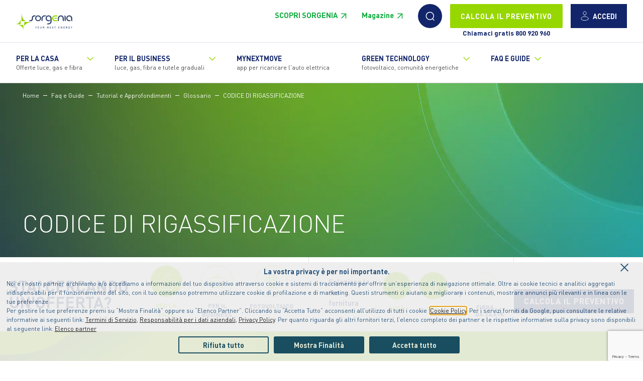

--- FILE ---
content_type: text/html; charset=UTF-8
request_url: https://www.sorgenia.it/guida-energia/codice-di-rigassificazione
body_size: 26471
content:


<!DOCTYPE html>
<html lang="it" dir="ltr" prefix="og: https://ogp.me/ns#">
  
  <head>
  
    <meta name="MobileOptimized" content="width" />
    <meta name="HandheldFriendly" content="true" />
    <meta name="viewport" content="width=device-width, initial-scale=1.0" />    
    
            <title>CODICE DI RIGASSIFICAZIONE | Sorgenia</title>
        
    <meta name="description" content="Il documento  predisposto dall’Impresa di Rigassificazione ai sensi dell’Articolo 24, comma 5, del Decreto Legislativo n°164/00, che contiene le regole per l’accesso e l’erogazione del servizio di rigassificazione, approvato dall’Autorità e successivi aggiornamenti." />
    <link rel="canonical" href="https://www.sorgenia.it/guida-energia/codice-di-rigassificazione" />
    <link rel="icon" type="image/x-icon" href="/sites/default/themes/sorgenia/favicon.ico">
    
    <meta property="og:title" content="CODICE DI RIGASSIFICAZIONE | Sorgenia">
    <meta property="og:description" content="Il documento  predisposto dall’Impresa di Rigassificazione ai sensi dell’Articolo 24, comma 5, del Decreto Legislativo n°164/00, che contiene le regole per l’accesso e l’erogazione del servizio di rigassificazione, approvato dall’Autorità e successivi aggiornamenti.">
    <meta property="og:url" content="https://www.sorgenia.it/guida-energia/codice-di-rigassificazione">
    <meta property="og:image" content="https://www.sorgenia.it/sites/default/themes/sorgenia/assets/images/sorgenia-card.jpg">
    <meta property="og:type" content="website">

    <meta name="twitter:card" content="summary_large_image">
    <meta name="twitter:site" content="@sorgenia">
    <meta name="twitter:title" content="CODICE DI RIGASSIFICAZIONE | Sorgenia">
    <meta name="twitter:description" content="Il documento  predisposto dall’Impresa di Rigassificazione ai sensi dell’Articolo 24, comma 5, del Decreto Legislativo n°164/00, che contiene le regole per l’accesso e l’erogazione del servizio di rigassificazione, approvato dall’Autorità e successivi aggiornamenti.">
    <meta name="twitter:image" content="https://www.sorgenia.it/sites/default/themes/sorgenia/assets/images/sorgenia-card.jpg">
    
    
    
          
      <script src="https://www.google.com/recaptcha/api.js?render=6LdS1VQrAAAAADYgTeXTfYwauA7nL9LgqYeYqoH4" async></script>

              <link rel="amphtml" href="https://www.sorgenia.it/guida-energia/codice-di-rigassificazione?amp" />
      
              <link rel="preload" as="image" href="https://www.sorgenia.it/sites/default/themes/sorgenia/assets/images/ges/tutorial-bg-min.jpg?1" />
          
    
    
    <!-- TrustBox script -->
    <script type="text/javascript" src="//widget.trustpilot.com/bootstrap/v5/tp.widget.bootstrap.min.js" async></script>
    <!-- End TrustBox script -->

    <meta name="apple-itunes-app" content="app-id=593806212, affiliate-data=, app-argument=">
    <meta name="facebook-domain-verification" content="3l9rb6rioc56bzpsna6icgqqanxyfs" /> 
    <meta http-equiv="Content-Language" content="it">

    <style type="text/css" >
      *,::after,::before {box-sizing: border-box;}html{font-family: sans-serif;line-height: 1.15;-webkit-text-size-adjust: 100%;-webkit-tap-highlight-color: transparent;}.visually-hidden {position: absolute !important;overflow: hidden;clip: rect(1px, 1px, 1px, 1px);width: 1px;height: 1px;word-wrap: normal;}
      .h1,h1{font-size:2.5rem}.h2,h2{font-size:2rem}.h3,h3{font-size:1.75rem}.h4,h4{font-size:1.5rem}.h5,h5{font-size:1.25rem}.h6,h6{font-size:1rem}
      .tbm{position:relative}.tbm:focus-within{z-index:999}.tbm [class^='fa-'],.tbm [class*=' fa-']{margin-right:0.25rem}.tbm .hidden{display:none !important;visibility:hidden}.tbm-caption{display:block}.tbm-nav,[dir='ltr'] .tbm-nav{display:flex;flex-direction:row;list-style:none;margin:0;padding:0}.tbm-nav .tbm-link.no-link.tbm-no-submenu:hover,.tbm-nav .tbm-link.no-link.tbm-no-submenu:focus,[dir='ltr'] .tbm-nav .tbm-link.no-link.tbm-no-submenu:hover,[dir='ltr'] .tbm-nav .tbm-link.no-link.tbm-no-submenu:focus{color:inherit !important;cursor:default}.tbm-nav .tbm-link.no-link:hover,.tbm-nav .tbm-link.no-link:focus,[dir='ltr'] .tbm-nav .tbm-link.no-link:hover,[dir='ltr'] .tbm-nav .tbm-link.no-link:focus{cursor:pointer}.tbm-row{-moz-column-gap:0.625rem;column-gap:0.625rem;display:grid;grid-template-columns:repeat(12, 1fr)}.tbm-row [class*='span']{min-height:2rem}.tbm-row .span1{grid-column-start:span 1}.tbm-row .span2{grid-column-start:span 2}.tbm-row .span3{grid-column-start:span 3}.tbm-row .span4{grid-column-start:span 4}.tbm-row .span5{grid-column-start:span 5}.tbm-row .span6{grid-column-start:span 6}.tbm-row .span7{grid-column-start:span 7}.tbm-row .span8{grid-column-start:span 8}.tbm-row .span9{grid-column-start:span 9}.tbm-row .span10{grid-column-start:span 10}.tbm-row .span11{grid-column-start:span 11}.tbm-row .span12{grid-column-start:span 12}.tbm-row+.tbm-row{margin-top:0.625rem}.tbm-item.level-1.open>.tbm-submenu{display:block;overflow:visible;clip:auto;height:auto}.tbm-link.level-1{align-items:center;display:flex;flex-wrap:wrap}.tbm-link.level-1>.tbm-caption{width:100%}.tbm-link-container{align-items:stretch;display:flex;height:100%}.tbm-link-container>.tbm-link{flex-grow:1}.tbm-submenu{box-sizing:border-box;display:none;left:0;position:absolute;top:100%;width:100%;z-index:10}.tbm-submenu.tbm-has-width{left:auto}.tbm-submenu-toggle{display:none;position:relative;-webkit-appearance:none;-moz-appearance:none;appearance:none;width:3.5rem;border:0;cursor:pointer}.tbm-submenu-toggle.always-show{display:block}.tbm-submenu-toggle:before{position:absolute;top:50%;transform:translateY(-50%) translateX(-50%);content:'';left:50%;display:block;border-left:0.35rem solid transparent;border-right:0.35rem solid transparent;border-top:0.35rem solid currentColor;transition:transform 400ms ease-out}.open>.tbm-link-container>.tbm-submenu-toggle:before{transform:translateY(-50%) translateX(-50%) rotate(180deg)}.tbm-item--has-flyout{position:relative}.tbm-item--has-flyout>.tbm-submenu{top:0;left:calc(100% + 5px);margin-top:-6px;margin-left:-1px;border-radius:0}.tbm-item--has-flyout.open>.tbm-submenu{display:block;overflow:visible;clip:auto;height:auto}.tbm-item--has-flyout.open>.tbm-link-container>.tbm-submenu-toggle:before{transform:translateY(-0.175rem) translateX(-0.175rem)}.tbm-item--has-flyout .tbm-submenu-toggle{background-color:transparent}.tbm-item--has-flyout .tbm-submenu-toggle:before{border-bottom:0.35rem solid transparent;border-left:0.35rem solid currentColor;border-top:0.35rem solid transparent;transform:translateY(-0.175rem) translateX(-0.175rem)}.tbm-no-arrows .tbm-item--has-flyout>.tbm-link-container .tbm-link:before{display:block;content:'';float:right;width:0;height:0;border-color:transparent;border-style:solid;border-width:0.25rem 0 0.25rem 0.25rem;border-left-color:currentColor;margin:0.25rem 0 0}.tbm--mobile .tbm-item--has-flyout .tbm-link:before{display:none !important}.tbm-subnav{margin:0;padding:0;list-style:none}.tbm-subnav>.tbm-item{display:block;list-style:none}.tbm-left>.tbm-submenu{left:0}.tbm-right>.tbm-submenu{left:auto;right:0}.tbm-center>.tbm-submenu{left:50%;transform:translate(-50%)}.tbm-item--has-flyout.tbm-left>.tbm-submenu{left:100%}.tbm-item--has-flyout .tbm-right>.tbm-submenu{left:auto;right:100%}.tbm-justify{position:static}.tbm-justify>.tbm-submenu{left:0;margin-left:0;top:auto}.tbm-justify>.tbm-submenu.span12{width:100%}.tbm-button{background-color:transparent;border-radius:4px;cursor:pointer;display:none;margin:0 0 1rem;padding:0;transform:rotate(0deg);transition:0.5s ease-in-out}.tbm-button-container{display:block;margin:0.5rem;position:relative;width:2.5rem;height:2rem}.tbm-button-container span{display:block;position:absolute;height:0.375rem;width:100%;background:currentColor;border-radius:3px;opacity:1;left:0;transform:rotate(0deg);transition:0.25s ease-in-out}.tbm-button-container span:nth-child(1){top:0px}.tbm-button-container span:nth-child(2),.tbm-button-container span:nth-child(3){top:calc(50% - 0.1875rem)}.tbm-button-container span:nth-child(4){bottom:0}.tbm-button[aria-expanded='true'] .tbm-button-container span:nth-child(1){top:1.25rem;width:0%;left:50%}.tbm-button[aria-expanded='true'] .tbm-button-container span:nth-child(2){transform:rotate(45deg)}.tbm-button[aria-expanded='true'] .tbm-button-container span:nth-child(3){transform:rotate(-45deg)}.tbm-button[aria-expanded='true'] .tbm-button-container span:nth-child(4){top:1.25rem;width:0%;left:50%}.tbm-group-container{margin:0;padding:0}.tbm-group-container>.tbm-row>[class*='span']>.tbm-column-inner{padding:0}.tbm.tbm--mobile .tbm-button{display:block}.tbm.tbm--mobile.tbm--mobile-hide{display:none}.tbm.tbm--mobile.tbm--mobile-show .tbm-collapse{display:block}.tbm.tbm--mobile .always-show .tbm-submenu{display:block !important}.tbm.tbm--mobile .hidden-collapse{display:none !important}.tbm.tbm--mobile .tbm-item--has-flyout .tbm-link:after{display:none !important}.tbm.tbm--mobile .tbm-item--has-flyout.open .tbm-submenu-toggle:before{transform:translateY(0) translateX(-50%) rotate(90deg)}.tbm.tbm--mobile .sub-hidden-collapse>.tbm-item-child{display:none !important}.tbm.tbm--mobile .sub-hidden-collapse>.tbm-item-container>.tbm-link:after{display:none !important}.tbm.tbm--mobile .tbm-row{display:block}.tbm.tbm--mobile .tbm-collapse{display:none;position:absolute;top:100%;width:100%;z-index:999}.tbm.tbm--mobile .tbm-nav{flex-direction:column}.tbm.tbm--mobile .tbm-submenu{position:static;margin:0;padding:0;border:0;width:100% !important}.tbm.tbm--mobile .tbm-submenu-toggle{display:block}.tbm.tbm--mobile.animate .always-show .tbm-item>.tbm-submenu{backface-visibility:unset;opacity:1}.tbm.animate:not(.tbm--mobile) .tbm-item>.tbm-submenu{transition:all 400ms;backface-visibility:hidden;opacity:0}.tbm.animate:not(.tbm--mobile) .tbm-item.animating>.tbm-submenu{display:block !important}.tbm.animate:not(.tbm--mobile) .tbm-item.open>.tbm-submenu{opacity:1}.tbm.animate:not(.tbm--mobile) .tbm-item.animating.open>.tbm-submenu{opacity:1}.tbm.animate:not(.tbm--mobile).zoom .tbm-item>.tbm-submenu{transform:scale(0, 0);transform-origin:20% 20%}.tbm.animate:not(.tbm--mobile).zoom .tbm-item.open>.tbm-submenu{transform:scale(1, 1)}.tbm.animate:not(.tbm--mobile).elastic .level0>.tbm-item>.tbm-submenu{transform:scale(1, 0)}.tbm.animate:not(.tbm--mobile).elastic .tbm-item>.tbm-submenu{transform:scale(0, 1);transform-origin:10% 0}.tbm.animate:not(.tbm--mobile).elastic .tbm-item.open>.tbm-submenu{transform:scale(1, 1)}.tbm.animate:not(.tbm--mobile).slide .tbm-item.animating>.tbm-submenu{overflow:hidden}.tbm.animate:not(.tbm--mobile).slide .tbm-item>.tbm-submenu>div{transition:all 400ms;backface-visibility:hidden;margin-top:-100%}.tbm.animate:not(.tbm--mobile).slide .tbm-item .tbm-item>.tbm-submenu{min-width:0}.tbm.animate:not(.tbm--mobile).slide .tbm-item .tbm-item>.tbm-submenu>div{min-width:200px;margin-top:0;margin-left:-500px}.tbm.animate:not(.tbm--mobile).slide .tbm-item .tbm-item.open>.tbm-submenu>div{margin-left:0}.tbm.animate:not(.tbm--mobile).slide .tbm-item.open>.tbm-submenu>div{margin-top:0%}
      .tbm{background-color:#f5f5f5}.tbm-item.level-1{border-right:1px solid rgba(0,0,0,0.2)}.tbm-link.level-1{color:#222;padding:1rem 1.25rem}.tbm-link.level-1:hover,.tbm-link.level-1:focus{background-color:#e8e8e8}.tbm-submenu-toggle{background-color:#f5f5f5;color:#222}.tbm-submenu-toggle:hover,.tbm-submenu-toggle:focus{background-color:#e8e8e8}.tbm-caption{color:#444;font-size:0.75rem;margin-top:0.25rem}.tbm-submenu{background-color:#fff;border-radius:0;border-top-width:0;border:1px solid rgba(0,0,0,0.2);box-shadow:0 5px 10px rgba(0,0,0,0.2);padding:1rem}.tbm-submenu .tbm-submenu{border-top-width:1px}.tbm-item--has-flyout .tbm-submenu-toggle:hover,.tbm-item--has-flyout .tbm-submenu-toggle:focus{background-color:transparent}.tbm-item--has-flyout .tbm-submenu-toggle:hover:before,.tbm-item--has-flyout .tbm-submenu-toggle:focus:before{border-left-color:#1197f0}.tbm-subnav>.tbm-item:first-child>.tbm-link-container>.tbm-link{border-top:0}.tbm-subnav>.tbm-item>.tbm-link-container>.tbm-link{color:#222;display:block;padding:0.5rem 0}.tbm-subnav>.tbm-item>.tbm-link-container>.tbm-link:hover,.tbm-subnav>.tbm-item>.tbm-link-container>.tbm-link:focus{color:#1197f0}.tbm-button{-webkit-appearance:none;-moz-appearance:none;appearance:none;background-color:#f5f5f5;border:1px solid rgba(0,0,0,0.2)}.tbm-group-container{border-top:1px solid rgba(0,0,0,0.2)}.tbm-group-title{font-weight:bold;text-transform:uppercase}.tbm.tbm--mobile{background-color:transparent}.tbm.tbm--mobile .tbm-item{border-top:1px solid rgba(0,0,0,0.2)}.tbm.tbm--mobile .tbm-item.level-1.open>.tbm-toggle{background-color:#000;color:#fff}.tbm.tbm--mobile .tbm-collapse{background:#fff;padding-top:1rem}.tbm.tbm--mobile .tbm-nav{background:#f5f5f5}.tbm.tbm--mobile .tbm-submenu{box-shadow:none;border-top:1px solid rgba(0,0,0,0.2)}.tbm.tbm--mobile .tbm-submenu .tbm-link{padding:1rem 1.25rem}.tbm.tbm--mobile .tbm-submenu .tbm-submenu-toggle{background-color:#fff;color:currentColor}.tbm.tbm--mobile .tbm-submenu-toggle{border-left:1px solid rgba(0,0,0,0.2);border-right:0}.tbm.tbm--mobile .tbm-subnav .tbm-item:first-child{border-top:0}.tbm.tbm--mobile .tbm-subnav .tbm-subnav{margin-left:1rem}.tbm.tbm--mobile .tbm-block{margin-bottom:0;padding:0 1.25rem}
      @font-face{font-family:DINOT;src:url('/sites/default/themes/sorgenia/assets/css/font/DINOT-Bold.woff2') format('woff2'),url('/sites/default/themes/sorgenia/assets/css/font/DINOT-Bold.woff') format('woff');font-weight:700;font-style:normal;font-display:swap}@font-face{font-family:DINOT;src:url('/sites/default/themes/sorgenia/assets/css/font/DINOT.woff2') format('woff2'),url('/sites/default/themes/sorgenia/assets/css/font/DINOT.woff') format('woff');font-weight:400;font-style:normal;font-display:swap}@font-face{font-family:DINOT;src:url('/sites/default/themes/sorgenia/assets/css/font/DINOT-Light.woff2') format('woff2'),url('/sites/default/themes/sorgenia/assets/css/font/DINOT-Light.woff') format('woff');font-weight:300;font-style:normal;font-display:swap}@font-face{font-family:icomoon;src:url('/sites/default/themes/sorgenia/assets/css/font/icomoon.eot?2kr3ftb');src:url('/sites/default/themes/sorgenia/assets/css/font/icomoon.eot?2kr3ftb#iefix') format('embedded-opentype'),url('/sites/default/themes/sorgenia/assets/css/font/icomoon.ttf?2kr3ftb') format('truetype'),url('/sites/default/themes/sorgenia/assets/css/font/icomoon.woff?2kr3ftb') format('woff'),url('/sites/default/themes/sorgenia/assets/css/font/icomoon.svg?2kr3ftb#icomoon') format('svg');font-weight:400;font-style:normal;font-display:swap}[class*=" sgicon-"],[class^=sgicon-]{font-family:icomoon!important;speak:never;font-style:normal;font-weight:400;font-variant:normal;text-transform:none;line-height:1;-webkit-font-smoothing:antialiased;-moz-osx-font-smoothing:grayscale}.sgicon-condominio:before{content:"\e900"}.sgicon-lucegas:before{content:"\e901"}.sgicon-gas:before{content:"\e902"}.sgicon-luce:before{content:"\e903"}.sgicon-placet:before{content:"\e904"}.sgicon-solare:before{content:"\e905"}.sgicon-termometro:before{content:"\e906"}.sgicon-valigetta:before{content:"\e907"}.sgicon-batteria:before{content:"\e908"}.sgicon-business:before{content:"\e909"}.sgicon-community:before{content:"\e90a"}.sgicon-elica:before{content:"\e90b"}.sgicon-fibra:before{content:"\e90c"}
      header{z-index:97;top:0;height:161px;padding-top:84px}@media (max-width:1080px){header{position:fixed;height:67px;width:100%;padding-top:0 !important}}header.absolute-tool-preventivo{position:relative}header.absolute-tool-preventivo.header-hidden-sticky{position:-webkit-sticky;position:sticky;top:-104px;transition:top .4s}header.absolute-tool-preventivo.header-hidden-sticky.visible-sticky{top:0}header .logo{width:9.5rem;max-width:8.5rem;min-width:8.5rem;padding-right:1.5rem}header ul.menu{padding:0 2rem;border-top:1px solid #dfe4ef;list-style:none}header ul.menu .hover-processed{list-style:none !important}header ul.menu li{margin-left:0}header ul.menu li.leaf{list-style:none}header .mobile-menu-toggle{display:none;width:3rem;height:3rem;position:relative;border-radius:50%;margin-left:1rem;margin-right:.5rem}header .mobile-menu-toggle:before{content:"";height:2px;background:#12256a;width:60%;top:40%;position:absolute;left:20%}header .mobile-menu-toggle:after{content:"";height:2px;background:#12256a;width:60%;top:60%;position:absolute;left:20%}header .mobile-menu-toggle.active{background-color:#dfe4ef}header .mobile-menu-toggle.active:after,header .mobile-menu-toggle.active:before{top:48%;background-color:#fff;transform:rotate(45deg)}header .mobile-menu-toggle.active:after{transform:rotate(-45deg)}header .dexp-menu-row{justify-content:space-between}header #block-sorgenia-logo{display:flex;flex-wrap:wrap;align-items:center;justify-content:space-between}header #block-sorgenia-logo .header-top-section{background-color:#fff;width:100%;display:flex;justify-content:space-between;align-items:center;padding:.5rem 2rem;border-bottom:1px solid #dfe4ef}@media (min-width:1080px){header #block-sorgenia-logo .header-top-section{position:fixed;top:0;left:0;width:100%;z-index:99}}header #block-sorgenia-logo .header-top-section+nav{top:0;left:0;width:100%;transition:transform .2s;border-bottom:1px solid #ccc;position:relative;z-index:97}@media (min-width:1080px){header #block-sorgenia-logo .header-top-section+nav.nav-fixed{transform:translateY(84px);position:fixed;z-index:97}}header #block-sorgenia-logo .menu-icons{display:flex;padding-top:0;margin-left:5rem}header #block-sorgenia-logo>nav>ul.menu{background:#fff;width:100%;display:flex;align-items:stretch;justify-content:flex-start;margin:0}@media (min-width:1080px){header #block-sorgenia-logo>nav>ul.menu{display:flex !important}}header #block-sorgenia-logo>nav>ul.menu .li-mobile-preventivo{display:none}header #block-sorgenia-logo>nav>ul.menu>li{padding:1rem 2rem 1.2rem 0}header #block-sorgenia-logo>nav>ul.menu>li.expanded{padding-right:3rem}header #block-sorgenia-logo>nav>ul.menu>li .menu-toggle{cursor:pointer;background-image:url(/sites/default/themes/sorgenia/assets/images/icons/angle-right.svg);height:1rem;width:1rem;position:inherit;position:absolute;transform:rotate(90deg);top:.25rem;right:-1.5rem}header #block-sorgenia-logo>nav>ul.menu>li .dexp-dropdown-item{position:relative}header #block-sorgenia-logo>nav>ul.menu>li>a{font-size:.875rem;font-weight:700;color:#12256a;text-transform:uppercase;line-height:1.1;text-decoration:none}header #block-sorgenia-logo>nav>ul.menu>li>a.menu-scopri-sorgenia-link{text-transform:none;text-transform:unset;color:#97d700}header #block-sorgenia-logo>nav>ul.menu>li>a span{display:block;text-transform:none;font-weight:400}header #block-sorgenia-logo>nav>ul.menu>li .dexp-menu-mega{display:flex;padding:0 8rem;position:absolute;top:100%;border-top:1px solid #dfe4ef;left:0;width:100%;z-index:99;background-color:#fff;box-shadow:0 30px 30px #999;max-width:none;max-height:0;visibility:hidden;transition:visibility .2s linear .35s;overflow:hidden}header #block-sorgenia-logo>nav>ul.menu>li .dexp-menu-mega .submenu-title,header #block-sorgenia-logo>nav>ul.menu>li .dexp-menu-mega .dexp-mega-menu-title{padding-top:2rem;font-weight:700;margin-bottom:30px;font-size:1.15rem}header #block-sorgenia-logo>nav>ul.menu>li .dexp-menu-mega>div{z-index:2;position:relative}header #block-sorgenia-logo>nav>ul.menu>li .dexp-menu-mega .lightgreen-icons [class^="sgicon-"]{border:1px solid #11ad3f;color:#11ad3f;border-color:#11ad3f}header #block-sorgenia-logo>nav>ul.menu>li .dexp-menu-mega .lightgreen-icons ul>li>a{text-decoration:none}header #block-sorgenia-logo>nav>ul.menu>li .dexp-menu-mega .lightgreen-icons ul>li>a:hover span{box-shadow:0 1px 0 #12256a}header #block-sorgenia-logo>nav>ul.menu>li .dexp-menu-mega .lightgreen-icons ul>li>a:hover [class^="sgicon-"]{color:#fff;background:#11ad3f;box-shadow:0 0 8px rgba(17,173,63,0.5)}header #block-sorgenia-logo>nav>ul.menu>li .dexp-menu-mega .lightblue-icons [class^="sgicon-"]{border:1px solid #1197ad;color:#1197ad;border-color:#1197ad}header #block-sorgenia-logo>nav>ul.menu>li .dexp-menu-mega .lightblue-icons ul>li>a{text-decoration:none}header #block-sorgenia-logo>nav>ul.menu>li .dexp-menu-mega .lightblue-icons ul>li>a:hover span{box-shadow:0 1px 0 #12256a}header #block-sorgenia-logo>nav>ul.menu>li .dexp-menu-mega .lightblue-icons ul>li>a:hover [class^="sgicon-"]{color:#fff;background:#1197ad;box-shadow:0 0 8px rgba(17,151,173,0.5)}header #block-sorgenia-logo>nav>ul.menu>li .dexp-menu-mega ul.menu{list-style:none;margin:0;padding:0;border:none}header #block-sorgenia-logo>nav>ul.menu>li .dexp-menu-mega ul.menu.menu-icon li a{font-size:1.375rem;display:flex;flex-wrap:nowrap;line-height:1.2;align-items:center}header #block-sorgenia-logo>nav>ul.menu>li .dexp-menu-mega ul.menu.menu-icon li a img{margin-right:8px;max-width:2.75rem}header #block-sorgenia-logo>nav>ul.menu>li .dexp-menu-mega ul.menu li{margin-bottom:1rem}header #block-sorgenia-logo>nav>ul.menu>li .dexp-menu-mega ul.menu li a{font-weight:600;color:#12256a;display:flex;align-items:center}header #block-sorgenia-logo>nav>ul.menu>li .dexp-menu-mega ul.menu li a [class^="sgicon-"]{transition:background .2s,box-shadow .2s;font-size:1.4rem;border-radius:50%;height:3rem;width:3rem;min-width:3rem;margin-right:.75rem;line-height:3rem;text-align:center}header #block-sorgenia-logo>nav>ul.menu>li .dexp-menu-mega .header-last-link{display:flex;align-items:center;padding-top:1.5rem;padding-bottom:1.5rem;border-top:1px solid #dfe4ef}header #block-sorgenia-logo>nav>ul.menu>li .dexp-menu-mega .header-last-link .dexp-mega-menu-title{color:#97d700;margin:0;padding:0;margin-right:2rem;font-size:1rem}header #block-sorgenia-logo>nav>ul.menu>li .dexp-menu-mega .header-last-link.no-border-top{border-top:none;border-bottom:1px solid #dfe4ef}header #block-sorgenia-logo>nav>ul.menu>li .dexp-menu-mega .header-last-link.no-border-top .dexp-mega-menu-title{display:none}header #block-sorgenia-logo>nav>ul.menu>li .dexp-menu-mega .header-last-link.no-border-top ul.menu{font-size:1.2rem}@media (max-width:1080px){header #block-sorgenia-logo>nav>ul.menu>li .dexp-menu-mega .header-last-link.no-border-top.no-border-bottom{border-bottom:none;padding-bottom:0}}header #block-sorgenia-logo>nav>ul.menu>li .dexp-menu-mega .header-last-link ul.menu{margin:0;padding:0;display:flex;align-items:center}@media (max-width:1080px){header #block-sorgenia-logo>nav>ul.menu>li .dexp-menu-mega .header-last-link ul.menu{flex-wrap:wrap}header #block-sorgenia-logo>nav>ul.menu>li .dexp-menu-mega .header-last-link ul.menu li{width:100%}header #block-sorgenia-logo>nav>ul.menu>li .dexp-menu-mega .header-last-link ul.menu li a{width:100%}}header #block-sorgenia-logo>nav>ul.menu>li .dexp-menu-mega .header-last-link ul.menu li{margin:0;padding:0;padding-right:1.75rem}@media (min-width:1080px){header #block-sorgenia-logo>nav>ul.menu>li:hover .dexp-menu-mega{visibility:visible;padding-bottom:0;max-height:none}header #block-sorgenia-logo>nav>ul.menu>li:hover .menu-toggle{transform:rotate(-90deg);right:-1.25rem}}header #block-sorgenia-logo .sorgenia-link-white .dexp-mega-menu-title{color:#fff}header #block-sorgenia-logo .sorgenia-link-white ul.menu li>a{color:#fff !important}@media (max-width:1250px){header #block-sorgenia-logo .sorgenia-link-white{background-color:#12256a;padding-bottom:2rem;padding-top:1rem}}header .user{background-color:#12256a;height:3rem;min-height:3rem;justify-content:center;display:flex;align-items:center;min-width:7rem;text-transform:uppercase;color:#fff;font-weight:700;font-size:.875rem;padding-right:.5rem;margin-left:1rem}header .user:hover{background:#1d3cab;text-decoration:none}header .preventivo{text-align:center;font-size:.85rem}header .preventivo a{background-color:#12256a;height:3rem;min-height:3rem;justify-content:center;display:flex;align-items:center;min-width:14rem;text-transform:uppercase;color:#fff;font-weight:700;font-size:.875rem;padding:0}header .preventivo a:hover{background:#1d3cab;text-decoration:none}header .preventivo-mobile{display:none}header .mobileback{display:none}header .chiamaci-gratis{padding-top:1rem}header .chiamaci-gratis .dexp-mega-menu-title{display:none}header .chiamaci-gratis ul.menu{padding:2rem 1rem;color:#fff;background:#12256a;border-radius:.5rem;background-image:url(/sites/default/themes/sorgenia/assets/images/menu/shape-privati.svg);background-position:bottom right;background-repeat:no-repeat;background-size:contain;min-height:15rem}header .chiamaci-gratis ul.menu span{font-weight:700}header .chiamaci-gratis ul.menu a{display:inline-block !important}header .chiamaci-gratis ul.menu .numero-verde a{color:#fff;font-size:2.5rem;font-weight:700;display:block !important;margin-bottom:1rem}header .chiamaci-gratis ul.menu .btn{min-width:16.5rem;margin-bottom:.75rem}header .chiamaci-gratis ul.menu .btn.btn-outline{color:#fff}header .chiamaci-gratis.chiamaci-gratis-business ul.menu{background-image:url(/sites/default/themes/sorgenia/assets/images/menu/shape-business.svg)}header .menu-cta-container{margin-top:-1rem}header .menu-cta-container .dexp-mega-menu-title{display:none}header .menu-cta-container ul.menu{border:none !important}header .menu-cta-container .menu-cta-block{margin-top:2rem;color:#fff;background:#12256a;border-radius:.65rem}header .menu-cta-container .menu-cta-block .title{font-size:1.25rem;font-weight:700}header .menu-cta-container .menu-cta-block-container{padding:2rem}header .menu-cta-container .menu-cta-block .btn-inverted{border-color:#fff;color:#fff;text-align:center;display:block}@media (max-width:1080px){header{padding:0}header .dexp-menu-col{flex:100% !important;max-width:100% !important}header .preventivo{display:none}header .preventivo-mobile{text-align:center;padding-bottom:.5rem}header .preventivo-mobile .btn{margin-bottom:.5rem}header a.user{font-size:0;min-width:3rem;padding:0;border-radius:50%}header .dexp-menu{padding-top:0;padding-bottom:0;flex-wrap:wrap;justify-content:space-between}header .dexp-menu .mobile-menu-toggle{display:block}header .dexp-menu .menu-icons{padding-top:0;margin-left:0;margin-right:0;order:1;padding-left:1rem;border-left:1px solid #dfe4ef}header .dexp-menu .user{margin-left:0}header .dexp-menu nav{order:2;width:100%}header .dexp-menu>nav{position:relative;max-width:100%}header .dexp-menu>nav.active{background:rgba(18,37,106,0.3)}header .dexp-menu>nav>ul.menu{display:none;flex-wrap:wrap;order:3;margin:0;padding:0;position:relative;height:calc(93vh);max-height:calc(93vh);width:22rem;left:100%;background:#fff;overflow:auto;margin-top:1rem;transition:transform .3s;transform:translateX(-100%);margin-top:0}header .dexp-menu>nav>ul.menu .li-mobile-preventivo{display:block !important;padding:0 !important;min-height:0}header .dexp-menu>nav>ul.menu .li-mobile-preventivo .btn{color:#fff}header .dexp-menu>nav>ul.menu>li{padding:1rem 2rem !important;border-bottom:1px solid #dfe4ef;min-height:4.25rem;display:flex;align-items:center;width:100%;justify-content:space-between}header .dexp-menu>nav>ul.menu>li .dexp-dropdown-item{order:2}header .dexp-menu>nav>ul.menu>li .dexp-menu-mega{display:none;visibility:visible;max-height:auto;transition:none}header .dexp-menu>nav>ul.menu>li.unactive{display:none}header .dexp-menu>nav>ul.menu>li .menu-toggle{transform:rotate(0deg);width:1.5rem;height:1.5rem;background-size:cover;background-repeat:no-repeat;display:block;top:0;position:static}header .dexp-menu>nav>ul.menu>li.active{display:block}header .dexp-menu>nav>ul.menu>li.active .mobileback{display:block;border-bottom:1px solid #dfe4ef;padding:1rem 1rem 1rem 0;margin-bottom:1rem}header .dexp-menu>nav>ul.menu>li.active .mobileback a{font-weight:700;color:#97d700;background-image:url(/sites/default/themes/sorgenia/assets/images/icons/angle-left.svg);display:inline-block;padding-left:1.25rem;background-position:-7px 2px;background-repeat:no-repeat;background-size:21px}header .dexp-menu>nav>ul.menu>li.active a.nolink,header .dexp-menu>nav>ul.menu>li.active .dexp-dropdown-item{display:none}header .dexp-menu>nav>ul.menu>li.active .menu-toggle{transform:rotate(-90deg)}header .dexp-menu>nav>ul.menu>li.active .dexp-menu-mega{padding:0;margin-top:0;transform:translateX(0);border:none;display:block;position:static;box-shadow:none;transform:translateX(0) !important;max-height:none}header .dexp-menu>nav>ul.menu>li.active .dexp-menu-mega ul.menu{padding-bottom:2rem;border-bottom:1px solid #dfe4ef;margin-bottom:2rem}header .dexp-menu>nav>ul.menu>li.active .dexp-menu-mega ul.menu li{margin-bottom:0;min-height:2.75rem;display:flex;align-items:center}header .dexp-menu>nav>ul.menu>li.active .dexp-menu-mega .dexp-mega-menu-title{padding-top:0}header .dexp-menu>nav>ul.menu>li.active .dexp-menu-mega.menu-green-bg:after{display:none}header .dexp-menu>nav>ul.menu>li.active .dexp-menu-mega .header-last-link{display:block;border-top:none}header .dexp-menu>nav>ul.menu>li.active .dexp-menu-mega .header-last-link .dexp-mega-menu-title{margin-bottom:2rem}header .dexp-menu>nav>ul.menu>li.active .dexp-menu-mega .header-last-link ul.menu{display:block}header .chiamaci-gratis{margin-top:0;padding-top:0}header .chiamaci-gratis ul.menu .btn{min-width:100%;max-width:100%;width:100%}}@media (max-width:1080px) and (max-width:600px){header .dexp-menu>nav>ul.menu{width:100%}}header .tbm-subnav>.tbm-item>.tbm-link-container>.tbm-link{font-weight:700;color:#12256a}header .tbm-subnav>.tbm-item>.tbm-link-container>.tbm-link:hover{color:#12256a}@media (min-width:1080px){header .level-1.tbm-item--has-dropdown .level-1.tbm-toggle{position:relative}header .level-1.tbm-item--has-dropdown .level-1.tbm-toggle:after{content:"";position:absolute;right:.5rem;top:50%;background-repeat:no-repeat;background-position:center center;background-image:url(/sites/default/themes/sorgenia/assets/images/icons/angle-right.svg);width:1rem;height:1rem;transform:rotate(90deg);margin-top:-1rem}header .level-1.tbm-item--has-dropdown.open .level-1.tbm-toggle:after{transform:rotate(270deg)}}header .tbm{background:#fff;top:0;left:0;width:100%;transition:transform .2s;border-top:1px solid #ccc;border-bottom:1px solid #ccc;position:relative;z-index:97}@media (min-width:1080px){header .tbm.nav-fixed{transform:translateY(84px);position:fixed;z-index:97}}header .tbm .tbm-submenu{padding:1rem 2rem}header .tbm .tbm-item.level-1{border-right:unset}header .tbm .tbm-item.level-1:nth-child(6)>.tbm-link-container .no-link{color:#97d700}header .tbm .tbm-item.level-1.open>.tbm-link-container>span,header .tbm .tbm-item.level-1.open>.tbm-link-container a{background:#dfe4ef}header .tbm .tbm-item.level-1>.tbm-link-container>span,header .tbm .tbm-item.level-1>.tbm-link-container a{display:block;padding:1.5rem 2rem 1.5rem 2rem;font-size:.875rem;font-weight:700;color:#12256a;text-transform:uppercase;line-height:1.1;text-decoration:none}header .tbm .tbm-item.level-1>.tbm-link-container>span:hover,header .tbm .tbm-item.level-1>.tbm-link-container a:hover{background:#dfe4ef}header .tbm .tbm-item.level-1>.tbm-link-container>span .tbm-caption,header .tbm .tbm-item.level-1>.tbm-link-container a .tbm-caption{display:block;text-transform:none;font-weight:400}header .tbm .tbm-subnav.level-1{display:flex;align-items:flex-start;flex-wrap:wrap;justify-content:space-between}header .tbm .tbm-group-container{border:unset}header .tbm .tbm-item.level-2{width:33.33%}header .tbm .tbm-item.level-2 span.no-link{margin-bottom:1rem;cursor:default}header .tbm .tbm-item.level-2 span.no-link:hover{cursor:default;color:#12256a}header .tbm .tbm-item.level-2.row-full{width:100%;display:flex}header .tbm .tbm-item.level-2.row-full span.no-link{color:#97d700}header .tbm .tbm-item.level-2.row-full .tbm-subnav{display:flex;margin-left:2rem}header .tbm .tbm-item.level-2.row-full .tbm-subnav li{margin-right:1rem}header .tbm .tbm-item.level-2.row-full .tbm-subnav a{font-weight:700}header .tbm .tbm-item[class*=" sgicon-"]{margin-bottom:.75rem}header .tbm .tbm-item[class*=" sgicon-"]::before{transition:background .2s,box-shadow .2s;font-size:1.4rem;border-radius:50%;height:3rem;width:3rem;min-width:3rem;margin-right:.75rem;line-height:3rem;text-align:center;border:1px solid #11ad3f;color:#11ad3f;border-color:#11ad3f;display:block;position:absolute}header .tbm .tbm-item[class*=" sgicon-"] .tbm-link-container a{padding:1rem 0 1rem 3.75rem;position:relative;z-index:2}header .tbm .tbm-item[class*=" sgicon-"]:hover::before{color:#fff;background:#11ad3f}header .tbm .lightblue-icons .tbm-item[class*=" sgicon-"]::before{border:1px solid #1197ad;color:#1197ad;border-color:#1197ad}header .tbm .lightblue-icons .tbm-item[class*=" sgicon-"]:hover::before{color:#fff;background:#1197ad}@media all and (-ms-high-contrast:none){html{overflow-x:hidden}body{padding-top:104px}header{position:fixed;left:0;top:0;width:100%}}.hidden-partnership-header{display:none}body.partenrship-bpm-page{padding-top:0 !important}@media (max-width:990px){body.partenrship-bpm-page .servizi-homepage{overflow:hidden !important}}body.partenrship-bpm-page #block-sorgenia-mainnavigation{display:none !important}body.partenrship-bpm-page header{position:static !important;height:52px;padding:0}body.partenrship-bpm-page header .header-top-section{justify-content:flex-start !important}body.partenrship-bpm-page header .header-top-section .extra-logo img{max-height:4rem;max-width:9rem;width:auto}body.partenrship-bpm-page header .header-top-section .extra-header{order:2;margin-left:auto}body.partenrship-bpm-page header .header-top-section .extra-header p{margin:0}body.partenrship-bpm-page header .header-top-section .extra-header p .btn{margin:.25rem 0}body.partenrship-bpm-page header .header-top-section .logo{margin:0 1rem;max-width:10rem;min-width:10rem;width:10rem}body.partenrship-bpm-page header .header-top-section .logo.logo-selectra{margin-top:-10px;max-width:9.25rem;min-width:9.25rem;width:9.25rem}@media (max-width:768px){body.partenrship-bpm-page header .header-top-section .logo{max-width:8rem;min-width:8rem;width:8rem;margin:0 .25rem}body.partenrship-bpm-page header .header-top-section .logo.logo-selectra{max-width:7.25rem;min-width:7.25rem;width:7.25rem}}@media (max-width:990px){body.partenrship-bpm-page header .header-top-section{justify-content:center;flex-wrap:wrap;padding:0}body.partenrship-bpm-page header .header-top-section .extra-header{width:100%;text-align:center;z-index:10;background:#fff}}body.partenrship-bpm-page header .menu{display:none !important}body.partenrship-bpm-page header .logo{margin:0 auto}body.partenrship-bpm-page header .dexp-menu>nav>ul.menu{display:none !important}body.partenrship-bpm-page header .menu-icons{display:none !important}body.partenrship-bpm-page footer{border-top:1px solid #dfe4ef}body.partenrship-bpm-page footer .sorgenia-up,body.partenrship-bpm-page footer .footer-container{display:none !important}body.node-type-search-page{padding-top:0 !important}body.node-type-search-page header{padding-top:0 !important}@media (max-width:1080px){body.node-type-search-page header{position:static !important}}body.node-type-search-page .header-top-section{position:static !important}body.node-type-search-page .header-top-section+nav{position:static}.item-list .pager{display:flex;list-style:none;justify-content:center;align-items:center;padding:0 1rem}.item-list .pager li{padding:0 .75rem}.item-list .pager li a{color:#12256a}.item-list .pager li.is-active a{color:#fff;background:#12256a}@media (max-width:990px){.item-list .pager{flex-wrap:wrap}.item-list .pager li{margin-bottom:.75rem}}header .menu-preventivo{display:none}@media (max-width:1080px){header #block-sorgenia-logo .header-top-section{padding:.5rem 1.5rem}.tbm-collapse{display:none}.block-sorgenia-mainnavigation{position:static}header .menu-preventivo{display:block}header .open>.tbm-link-container>.tbm-submenu-toggle{background:#dfe4ef}header .open>.tbm-link-container>.tbm-submenu-toggle:before{transform:translateY(-50%) translateX(-50%) rotate(90deg)}header .tbm-main{position:fixed;top:7px;left:calc(100% - 72px);height:53px;width:100px;border:unset}header #block-sorgenia-logo .menu-icons{padding-right:4rem;margin-left:0}header .tbm-button{background-color:#fff;border:none;border-radius:50%;outline:none}header .tbm-button .tbm-button-container{margin:0;height:3rem;width:3rem;display:flex;align-items:center;justify-content:center;flex-wrap:wrap;flex-direction:column}header .tbm-button .tbm-button-container span{margin:.25rem 0;position:static;transform:none;left:auto;width:2rem;height:2px;background:#12256a}header .tbm-button .tbm-button-container span:nth-child(3){display:none}header .tbm-button .tbm-button-container span:nth-child(4){display:none}header .tbm-button[aria-expanded='true']{background:#dfe4ef}header .tbm-button[aria-expanded='true'] .tbm-button-container span:nth-child(1){width:2rem;transform:rotate(-45deg) translate(-0.25rem, .2rem)}header .tbm-button[aria-expanded='true'] .tbm-button-container span:nth-child(2){transform:rotate(45deg) translate(-0.2rem, -0.2rem)}header .tbm-collapse{padding-top:0 !important;position:fixed !important;left:0;top:66px !important;max-height:calc(100vh - 66px);overflow:auto}header .tbm-collapse .tbm-submenu-toggle,header .tbm-collapse .tbm-submenu-toggle:hover,header .tbm-collapse .tbm-submenu-toggle:focus{background-color:#fff;border-left:unset !important}header .tbm-collapse .tbm-submenu-toggle:before,header .tbm-collapse .tbm-submenu-toggle:hover:before,header .tbm-collapse .tbm-submenu-toggle:focus:before{background-image:url(/sites/default/themes/sorgenia/assets/images/icons/angle-right.svg);background-repeat:no-repeat;background-position:center center;height:1rem;width:1rem;border:none}header .tbm-collapse .tbm-nav{background:#fff !important}header .tbm-collapse .tbm-nav .level-1>.tbm-submenu{padding-bottom:1rem}header .tbm-collapse .tbm-nav .tbm-subnav.level-1{flex:wrap}header .tbm-collapse .tbm-nav .tbm-subnav.level-1>li{width:100%}header .tbm-collapse .tbm-nav .tbm-subnav.level-1 .tbm-item{border-top:unset}header .tbm-collapse .tbm-nav .tbm-subnav.level-1 .tbm-item .tbm-link{padding:.5rem 1rem}header .tbm-collapse .tbm-nav .tbm-subnav.level-1 .tbm-item[class*=" sgicon-"]{margin-left:1rem}header .tbm-collapse .tbm-nav .tbm-subnav.level-1 .tbm-item[class*=" sgicon-"] .tbm-link-container a{padding:1rem 0 1rem 3.75rem}header .tbm-collapse .tbm-nav .tbm-item.level-2 span.no-link{margin:1rem 0 1rem 0;border-bottom:1px solid #dfe4ef;padding-left:2.25rem !important}header .tbm-collapse .tbm-nav .tbm-item.level-2.row-full{flex-wrap:wrap}header .tbm-collapse .tbm-nav .tbm-item.level-2.row-full .tbm-link-container{width:100%}header .tbm-collapse .tbm-nav .tbm-item.level-2.row-full span.no-link{padding-left:2.25rem}header .tbm-collapse .tbm-nav .tbm-item.level-2.row-full .tbm-subnav{flex-wrap:wrap}header .tbm-collapse .tbm-nav .tbm-item.level-2.row-full .tbm-subnav a{padding:.5rem .25rem}header .tbm-collapse .tbm-nav .tbm-item.level-2.row-full .tbm-subnav li{width:100%}header .tbm-collapse .tbm-nav .chiamaci-gratis{max-width:30rem !important;margin-left:2rem;margin-right:2rem;margin-top:2rem}}@media (max-width:374px){header .logo{width:8rem;min-width:8rem;max-width:8rem}header #block-sorgenia-logo .header-top-section{padding:.5rem .25rem}header a.user{margin-left:.5rem}header .tbm-main{left:calc(100% - 52px)}}.contentinfo .alert{display:none}
      h1,h2,h3,h4,h5,h6{font-weight:700;}
      .header-search .header-search-form{display:none;margin-right:1rem}.header-search .header-search-form form{position:relative}.header-search .header-search-form input{background:#dfe4ef;border:none;padding:.75rem 2rem .75rem 3rem;max-width:14rem;border-radius:2rem}.header-search .header-search-form .search-image{position:absolute;top:50%;transform:translateY(-50%);left:1.25rem}.header-search .header-search-form .header-search-remove{position:absolute;top:50%;background:rgba(0,0,0,0.15);border-radius:50%;color:#12256a;width:1.5rem;height:1.5rem;text-align:center;line-height:1.1rem;font-size:1.5rem;transform:translateY(-50%);right:.5rem;cursor:pointer;text-decoration:none;overflow:hidden}.header-search .header-search-form .header-search-remove:hover{background:rgba(0,0,0,0.25)}.header-search .header-search-form.active{display:block}.header-search-toggle{background:#12256a;width:3rem;height:3rem;display:flex;align-items:center;justify-content:center;border-radius:50%;cursor:pointer}@media (min-width:1080px){.header-search-toggle{margin-right:1rem}}.header-search-toggle:hover{opacity:.9}
    </style>

    <link rel="preload" as="style" href="/sites/default/themes/sorgenia/assets/css/bootstrap.css?t=10401" onload="this.onload=null;this.rel='stylesheet'">
    <link rel="preload" as="style" href="/sites/default/themes/sorgenia/assets/vendor/owlcarousel/assets/owl.carousel.min.css?t=10399" onload="this.onload=null;this.rel='stylesheet'">
  
    <style type="text/css">
          body{font-family:'DINOT',sans-serif !important;color:#12256a}body *{font-family:'DINOT',sans-serif !important}*:focus-visible,.btn:focus-visible{outline:3px solid #60d0ff}.visually-hidden.focusable:focus{height:auto;width:auto;position:static !important}h1,h2,h3,h4,h5,h6{font-weight:700}h1 span,h2 span,h3 span,h4 span,h5 span,h6 span{color:#97d700}h1 span.green,h2 span.green,h3 span.green,h4 span.green,h5 span.green,h6 span.green{color:#11ad3f}h1 span.blue,h2 span.blue,h3 span.blue,h4 span.blue,h5 span.blue,h6 span.blue{color:#1197ad}.container{max-width:1220px}iframe{max-width:100%}img{max-width:100%;height:auto}.visually-hidden{position:absolute !important;overflow:hidden;clip:rect(1px, 1px, 1px, 1px);width:1px;height:1px;word-wrap:normal}
    </style>
    
    <link rel="preload" as="style" href="/sites/default/themes/sorgenia/assets/css/style.css?t=10428" onload="this.onload=null;this.rel='stylesheet'">

    <noscript>
      <link rel="stylesheet" href="/sites/default/themes/sorgenia/assets/css/bootstrap.css?t=10401">
      <link rel="stylesheet" href="/sites/default/themes/sorgenia/assets/vendor/owlcarousel/assets/owl.carousel.min.css?t=10394">
      <link rel="stylesheet" href="/sites/default/themes/sorgenia/assets/css/style.css?t=10428">
    </noscript>
    
    

    <script>
      var tc_vars = {
        env_template : ( location.pathname == "/" ? 'homepage' : location.pathname ) ,
        env_work : "prod",
        env_channel : ( ( window.screen.width > 768 ) ? ( window.screen.width > 1024 ? 'd' : 't' ) : 'm' ),
        page_author : "Sorgenia"
      };
    </script>

    <!-- Anti-flicker snippet (recommended)  -->
    <script defer src="//cookies.sorgenia.it/tc_Sorgenia_1.js?1" ></script>

  
<script>(window.BOOMR_mq=window.BOOMR_mq||[]).push(["addVar",{"rua.upush":"false","rua.cpush":"true","rua.upre":"false","rua.cpre":"true","rua.uprl":"false","rua.cprl":"false","rua.cprf":"false","rua.trans":"SJ-2e7e45b6-fe7e-4b06-846c-8a695d879954","rua.cook":"false","rua.ims":"false","rua.ufprl":"false","rua.cfprl":"true","rua.isuxp":"false","rua.texp":"norulematch","rua.ceh":"false","rua.ueh":"false","rua.ieh.st":"0"}]);</script>
                              <script>!function(a){var e="https://s.go-mpulse.net/boomerang/",t="addEventListener";if("False"=="True")a.BOOMR_config=a.BOOMR_config||{},a.BOOMR_config.PageParams=a.BOOMR_config.PageParams||{},a.BOOMR_config.PageParams.pci=!0,e="https://s2.go-mpulse.net/boomerang/";if(window.BOOMR_API_key="CXBQX-DSEDY-E63K3-9GYYZ-7ZJU6",function(){function n(e){a.BOOMR_onload=e&&e.timeStamp||(new Date).getTime()}if(!a.BOOMR||!a.BOOMR.version&&!a.BOOMR.snippetExecuted){a.BOOMR=a.BOOMR||{},a.BOOMR.snippetExecuted=!0;var i,_,o,r=document.createElement("iframe");if(a[t])a[t]("load",n,!1);else if(a.attachEvent)a.attachEvent("onload",n);r.src="javascript:void(0)",r.title="",r.role="presentation",(r.frameElement||r).style.cssText="width:0;height:0;border:0;display:none;",o=document.getElementsByTagName("script")[0],o.parentNode.insertBefore(r,o);try{_=r.contentWindow.document}catch(O){i=document.domain,r.src="javascript:var d=document.open();d.domain='"+i+"';void(0);",_=r.contentWindow.document}_.open()._l=function(){var a=this.createElement("script");if(i)this.domain=i;a.id="boomr-if-as",a.src=e+"CXBQX-DSEDY-E63K3-9GYYZ-7ZJU6",BOOMR_lstart=(new Date).getTime(),this.body.appendChild(a)},_.write("<bo"+'dy onload="document._l();">'),_.close()}}(),"".length>0)if(a&&"performance"in a&&a.performance&&"function"==typeof a.performance.setResourceTimingBufferSize)a.performance.setResourceTimingBufferSize();!function(){if(BOOMR=a.BOOMR||{},BOOMR.plugins=BOOMR.plugins||{},!BOOMR.plugins.AK){var e="true"=="true"?1:0,t="",n="clpxuhqxhw6f22ls3khq-f-f3f9743ce-clientnsv4-s.akamaihd.net",i="false"=="true"?2:1,_={"ak.v":"39","ak.cp":"747371","ak.ai":parseInt("484237",10),"ak.ol":"0","ak.cr":9,"ak.ipv":4,"ak.proto":"h2","ak.rid":"1a91ce79","ak.r":47376,"ak.a2":e,"ak.m":"a","ak.n":"essl","ak.bpcip":"18.223.122.0","ak.cport":33054,"ak.gh":"23.200.85.108","ak.quicv":"","ak.tlsv":"tls1.3","ak.0rtt":"","ak.0rtt.ed":"","ak.csrc":"-","ak.acc":"","ak.t":"1769134735","ak.ak":"hOBiQwZUYzCg5VSAfCLimQ==cTypTgGR9JtDLKpXi7ik1FZJj5xzS6IdR38UV8CtptNWW4DrBMEYpLWXBofAvaaj6UpxQtTtMs4KYedihHiklI/tq16gA+dV7eNuyjlI0mWz7TbPWSLJQz5HFjM26FOkWTbx/BLSluQmz5ja900gJj+x4gJdbk5XUcBwvg3kIalzQN+u4Q7gzkOBNEZgjTsCIVAyVFy1erpXVG/+iHh0IC20uRKuiKjUZCSyLzSayFQd9tIJm607lI76YEBHhCsCjeR+uPlZ61g8A+gVIzy5dGRM8OQVn79XwqnZJordCp7s5GtqLSIoqTql6IS+1s6YEezi1UNUVrXtMIHGChEi21ZiWwv/u8PSkGWnA9IGqr5zPoEriJsaAzF4nGUESV3YnCYUrRWg2+i7gaBxsHTK7NJP2lShbAYyoy61tFuTO2E=","ak.pv":"70","ak.dpoabenc":"","ak.tf":i};if(""!==t)_["ak.ruds"]=t;var o={i:!1,av:function(e){var t="http.initiator";if(e&&(!e[t]||"spa_hard"===e[t]))_["ak.feo"]=void 0!==a.aFeoApplied?1:0,BOOMR.addVar(_)},rv:function(){var a=["ak.bpcip","ak.cport","ak.cr","ak.csrc","ak.gh","ak.ipv","ak.m","ak.n","ak.ol","ak.proto","ak.quicv","ak.tlsv","ak.0rtt","ak.0rtt.ed","ak.r","ak.acc","ak.t","ak.tf"];BOOMR.removeVar(a)}};BOOMR.plugins.AK={akVars:_,akDNSPreFetchDomain:n,init:function(){if(!o.i){var a=BOOMR.subscribe;a("before_beacon",o.av,null,null),a("onbeacon",o.rv,null,null),o.i=!0}return this},is_complete:function(){return!0}}}}()}(window);</script></head>

  <body class="body--tutorial body--content--6422">

      
    <a href="#main-content" class="visually-hidden focusable">
      Vai al contenuto principale
    </a>
  
    
      <div class="dialog-off-canvas-main-canvas" data-off-canvas-main-canvas>
    <div class="layout-container">

      <header role="banner">
          <div>
    <div id='block-sorgenia-logo' >
    <div class="header-top-section">
        <div class="logo">
            <a href="/" title="Home" rel="home" id="logo">
                <img alt="Home" src="/sites/default/themes/sorgenia/assets/images/logo.svg">
            </a>
        </div>
        <div class="menu-icons">
            <a href="https://gruppo.sorgenia.it/" target="_blank" class="external-link" >SCOPRI SORGENIA</a>
            <a href="https://up.sorgenia.it/" target="_blank" class="external-link" >Magazine</a>
            <div class="header-search">
                <a href='#' role='button' aria-label='Ricerca' aria-expanded="false" aria-controls="header-search-form"  class="header-search-toggle">
                    <img src="/sites/default/themes/sorgenia/assets/images/search/cerca-white.svg" alt="cerca">
                </a>
                <div class="header-search-form" id='header-search-form' >
                    <form action="/content/ricerca" method="GET">
                    <img src="/sites/default/themes/sorgenia/assets/images/search/cerca-blue.svg" alt="cerca" class="search-image">
                    <input type="text" name="ricerca" placeholder="Cerca">
                    <input type="hidden" name="t" value="xzW2IQwmA4G2ewDF38AFaf_Z2vVQFcUZcGOTMNwDuzw">
                    <a href='#' role='button' aria-label='Chiudi form di ricerca' aria-controls="header-search-form" class="header-search-remove">×</a>
                    </form>
                </div>
            </div>
            <div class="preventivo"><a href="#" class="trigger-preventivo btn btn-green">CALCOLA IL PREVENTIVO</a><div class="green-number hidden"><b>Chiamaci gratis 800 920 960</b></div></div>
            <a href="https://areaclienti.sorgenia.it/login" class="user"><img src="/sites/default/themes/sorgenia/assets/images/user.svg" alt="area utente" aria-label="aria utente"> Accedi</a>
            <a href="#" class="mobile-menu-toggle"></a>
        </div>
    </div>
</div><div id="block-sorgenia-mainnavigation">
  
    
      <nav  class="tbm tbm-main tbm-no-arrows" id="tbm-main" data-breakpoint="1081" aria-label="main navigation">
      <button class="tbm-button" type="button">
      <span class="tbm-button-container">
        <span></span>
        <span></span>
        <span></span>
        <span></span>
      </span>
    </button>
    <div class="tbm-collapse ">
    <a href='#' class='trigger-preventivo btn btn-green btn-block menu-preventivo' >CALCOLA PREVENTIVO</a>
    <ul  class="tbm-nav level-0 items-5" role="list" >
      
    
<li  class="tbm-item level-1 tbm-item--has-dropdown" aria-level="1" >
  
  
          <div class="tbm-link-container">
                  <span class="tbm-link level-1 no-link tbm-toggle" tabindex="0" aria-expanded="false" aria-role="button" >
                      Per la casa
                                          <span class="tbm-caption">Offerte luce, gas e fibra</span>
                        </span>
                      <button class="tbm-submenu-toggle"><span class="visually-hidden">Toggle submenu</span></button>
              </div>
        <div  class="tbm-submenu tbm-item-child" role="list">
      <div  class="tbm-row">
      <div  class="tbm-column span12">
  <div class="tbm-column-inner">
               <ul  class="tbm-subnav level-1 items-4" role="list">
      
    
<li  class="tbm-item level-2 tbm-group" aria-level="2" >
  
  
          <div class="tbm-link-container">
                  <span class="tbm-link level-2 no-link tbm-group-title" tabindex="0" aria-expanded="false" aria-role="button" >
                      Le nostre offerte
              </span>
                  </div>
        <div  class="tbm-group-container tbm-item-child" role="list">
      <div  class="tbm-row">
      <div  class="tbm-column span12">
  <div class="tbm-column-inner">
               <ul  class="tbm-subnav level-2 items-7" role="list">
      
  
<li  class="tbm-item level-3 sgicon-lucegas" aria-level="3" >
  
  
          <div class="tbm-link-container">
                  <a href="/offerte-luce-e-gas-casa"  class="tbm-link level-3">
                      Offerte Luce e Gas
              </a>
                  </div>
        
  
    
</li>

      
  
<li  class="tbm-item level-3 sgicon-luce" aria-level="3" >
  
  
          <div class="tbm-link-container">
                  <a href="/offerte-luce-casa"  class="tbm-link level-3">
                      Offerte Luce
              </a>
                  </div>
        
  
    
</li>

      
  
<li  class="tbm-item level-3 sgicon-gas" aria-level="3" >
  
  
          <div class="tbm-link-container">
                  <a href="/offerte-gas-casa"  class="tbm-link level-3">
                      Offerte Gas
              </a>
                  </div>
        
  
    
</li>

      
  
<li  class="tbm-item level-3 sgicon-fibra" aria-level="3" >
  
  
          <div class="tbm-link-container">
                  <a href="/offerte-fibra"  class="tbm-link level-3">
                      Offerte Fibra + Luce e gas
              </a>
                  </div>
        
  
    
</li>

      
  
<li  class="tbm-item level-3 sgicon-solare" aria-level="3" >
  
  
          <div class="tbm-link-container">
                  <a href="https://www.sorgenia.it/partnership-fotovoltaico-direct?campaign_code=SEO-Direct_Landing"  class="tbm-link level-3">
                      Impianti fotovoltaici
              </a>
                  </div>
        
  
    
</li>

      
  
<li  class="tbm-item level-3 sgicon-condominio" aria-level="3" >
  
  
          <div class="tbm-link-container">
                  <a href="/offerte-luce-e-gas-condominio"  class="tbm-link level-3">
                      Condominio e parti comuni
              </a>
                  </div>
        
  
    
</li>

      
  
<li  class="tbm-item level-3 sgicon-placet" aria-level="3" >
  
  
          <div class="tbm-link-container">
                  <a href="/offerta-placet-luce-e-gas"  class="tbm-link level-3">
                      Placet
              </a>
                  </div>
        
  
    
</li>

  </ul>

      </div>
</div>

  </div>

  </div>

  
    
</li>

      
    
<li  class="tbm-item level-2 tbm-group" aria-level="2" >
  
  
          <div class="tbm-link-container">
                  <span class="tbm-link level-2 no-link tbm-group-title" tabindex="0" aria-expanded="false" aria-role="button" >
                      Informazioni utili
              </span>
                  </div>
        <div  class="tbm-group-container tbm-item-child" role="list">
      <div  class="tbm-row">
      <div  class="tbm-column span12">
  <div class="tbm-column-inner">
               <ul  class="tbm-subnav level-2 items-8" role="list">
      
  
<li  class="tbm-item level-3" aria-level="3" >
  
  
          <div class="tbm-link-container">
                  <a href="https://www.sorgenia.it/cambio-fornitore"  class="tbm-link level-3">
                      Cambio fornitore
              </a>
                  </div>
        
  
    
</li>

      
  
<li  class="tbm-item level-3" aria-level="3" >
  
  
          <div class="tbm-link-container">
                  <a href="/nuovo-allaccio"  class="tbm-link level-3">
                      Nuovo Allaccio
              </a>
                  </div>
        
  
    
</li>

      
  
<li  class="tbm-item level-3" aria-level="3" >
  
  
          <div class="tbm-link-container">
                  <a href="/subentro"  class="tbm-link level-3">
                      Subentro
              </a>
                  </div>
        
  
    
</li>

      
  
<li  class="tbm-item level-3" aria-level="3" >
  
  
          <div class="tbm-link-container">
                  <a href="/voltura"  class="tbm-link level-3">
                      Voltura
              </a>
                  </div>
        
  
    
</li>

      
  
<li  class="tbm-item level-3" aria-level="3" >
  
  
          <div class="tbm-link-container">
                  <a href="/beyond-energy"  class="tbm-link level-3">
                      I consumi in dettaglio
              </a>
                  </div>
        
  
    
</li>

      
  
<li  class="tbm-item level-3" aria-level="3" >
  
  
          <div class="tbm-link-container">
                  <a href="https://www.sorgenia.it/entra-in-greeners"  class="tbm-link level-3">
                      Community Greeners
              </a>
                  </div>
        
  
    
</li>

      
  
<li  class="tbm-item level-3" aria-level="3" >
  
  
          <div class="tbm-link-container">
                  <a href="/checkup-energetico"  class="tbm-link level-3">
                      Check-up Energetico
              </a>
                  </div>
        
  
    
</li>

      
  
<li  class="tbm-item level-3" aria-level="3" >
  
  
          <div class="tbm-link-container">
                  <a href="https://www.sorgenia.it/traslochiamo-con-te"  class="tbm-link level-3">
                      Servizio TrasloConTe
              </a>
                  </div>
        
  
    
</li>

  </ul>

      </div>
</div>

  </div>

  </div>

  
    
</li>

      
          
<li  class="tbm-item level-2 menu-privati" aria-level="2" >
  
      
            <div><div class="dexp-menu-col menu-cta-container"><ul class="menu"><li class="first last leaf"><div class="menu-attach-block-wrapper"><div class="content"><div class="menu-cta-block"><img src="/shared/files/2023-11/Desktop.jpg" alt="passa al mercato libero" width="100%" loading="lazy"><div class="menu-cta-block-container"><div class="title">Confuso su quale offerta scegliere?</div><ul><li>Con il <strong>prezzo fisso</strong> hai sicurezza e stabilità per 12 mesi.</li><li>Con il <strong>prezzo indicizzato</strong> paghi il prezzo in base all'andamento del mercato.</li></ul><p>&nbsp;</p><p><a class="btn btn-green delist-preventivatore" href="https://casa.sorgenia.it/content/sorgenia-fe/residential/home.html?campaign_code=menu">CALCOLA PREVENTIVO</a></p></div></div></div></div></li></ul></div></div>
      
    
</li>

      
    
<li  class="tbm-item level-2 row-full tbm-group" aria-level="2" >
  
  
          <div class="tbm-link-container">
                  <span class="tbm-link level-2 no-link tbm-group-title" tabindex="0" aria-expanded="false" aria-role="button" >
                      Sorgenia per te
              </span>
                  </div>
        <div  class="tbm-group-container tbm-item-child" role="list">
      <div  class="tbm-row">
      <div  class="tbm-column span12">
  <div class="tbm-column-inner">
               <ul  class="tbm-subnav level-2 items-5" role="list">
      
  
<li  class="tbm-item level-3" aria-level="3" >
  
  
          <div class="tbm-link-container">
                  <a href="/tutorial-e-approfondimenti"  class="tbm-link level-3">
                      Approfondimenti Luce e gas
              </a>
                  </div>
        
  
    
</li>

      
  
<li  class="tbm-item level-3" aria-level="3" >
  
  
          <div class="tbm-link-container">
                  <a href="/faq/questa-sezione-puoi-trovare-tutti-i-moduli-che-ti-servono"  class="tbm-link level-3">
                      Documenti utili
              </a>
                  </div>
        
  
    
</li>

      
  
<li  class="tbm-item level-3" aria-level="3" >
  
  
          <div class="tbm-link-container">
                  <a href="/app-mysorgenia"  class="tbm-link level-3">
                      App MySorgenia
              </a>
                  </div>
        
  
    
</li>

      
  
<li  class="tbm-item level-3" aria-level="3" >
  
  
          <div class="tbm-link-container">
                  <a href="https://www.sorgenia.it/faq-e-guide"  class="tbm-link level-3">
                      Faq e guide
              </a>
                  </div>
        
  
    
</li>

      
  
<li  class="tbm-item level-3" aria-level="3" >
  
  
          <div class="tbm-link-container">
                  <a href="https://www.sorgenia.it/entra-in-greeners"  class="tbm-link level-3">
                      Community Greeners
              </a>
                  </div>
        
  
    
</li>

  </ul>

      </div>
</div>

  </div>

  </div>

  
    
</li>

  </ul>

      </div>
</div>

  </div>

  </div>

  
    
</li>

      
    
<li  class="tbm-item level-1 tbm-item--has-dropdown" aria-level="1" >
  
  
          <div class="tbm-link-container">
                  <span class="tbm-link level-1 no-link tbm-toggle" tabindex="0" aria-expanded="false" aria-role="button" >
                      Per il business
                                          <span class="tbm-caption">luce, gas, fibra e tutele graduali</span>
                        </span>
                      <button class="tbm-submenu-toggle"><span class="visually-hidden">Toggle submenu</span></button>
              </div>
        <div  class="tbm-submenu tbm-item-child" role="list">
      <div  class="tbm-row">
      <div  class="tbm-column span12">
  <div class="tbm-column-inner">
               <ul  class="tbm-subnav level-1 items-4" role="list">
      
    
<li  class="tbm-item level-2 lightblue-icons tbm-group" aria-level="2" >
  
  
          <div class="tbm-link-container">
                  <span class="tbm-link level-2 no-link tbm-group-title" tabindex="0" aria-expanded="false" aria-role="button" >
                      Offerte per professionisti
              </span>
                  </div>
        <div  class="tbm-group-container tbm-item-child" role="list">
      <div  class="tbm-row">
      <div  class="tbm-column span12">
  <div class="tbm-column-inner">
               <ul  class="tbm-subnav level-2 items-5" role="list">
      
  
<li  class="tbm-item level-3 sgicon-lucegas" aria-level="3" >
  
  
          <div class="tbm-link-container">
                  <a href="/offerte-luce-e-gas-business"  class="tbm-link level-3">
                      Offerte Luce e Gas Business
              </a>
                  </div>
        
  
    
</li>

      
  
<li  class="tbm-item level-3 sgicon-luce" aria-level="3" >
  
  
          <div class="tbm-link-container">
                  <a href="/offerte-luce-business"  class="tbm-link level-3">
                      Offerte Luce Business
              </a>
                  </div>
        
  
    
</li>

      
  
<li  class="tbm-item level-3 sgicon-gas" aria-level="3" >
  
  
          <div class="tbm-link-container">
                  <a href="/offerte-gas-business"  class="tbm-link level-3">
                      Offerte Gas Business
              </a>
                  </div>
        
  
    
</li>

      
  
<li  class="tbm-item level-3 sgicon-fibra" aria-level="3" >
  
  
          <div class="tbm-link-container">
                  <a href="/offerte-fibra-business"  class="tbm-link level-3">
                      Offerte Fibra + Luce e gas
              </a>
                  </div>
        
  
    
</li>

      
  
<li  class="tbm-item level-3 sgicon-placet" aria-level="3" >
  
  
          <div class="tbm-link-container">
                  <a href="/offerta-placet-luce-e-gas"  class="tbm-link level-3">
                      Placet
              </a>
                  </div>
        
  
    
</li>

  </ul>

      </div>
</div>

  </div>

  </div>

  
    
</li>

      
    
<li  class="tbm-item level-2 lightblue-icons tbm-group" aria-level="2" >
  
  
          <div class="tbm-link-container">
                  <span class="tbm-link level-2 no-link tbm-group-title" tabindex="0" aria-expanded="false" aria-role="button" >
                      Offerte per aziende
              </span>
                  </div>
        <div  class="tbm-group-container tbm-item-child" role="list">
      <div  class="tbm-row">
      <div  class="tbm-column span12">
  <div class="tbm-column-inner">
               <ul  class="tbm-subnav level-2 items-4" role="list">
      
  
<li  class="tbm-item level-3 sgicon-valigetta" aria-level="3" >
  
  
          <div class="tbm-link-container">
                  <a href="/sorgenia-piccole-e-medie-aziende"  class="tbm-link level-3">
                      Piccole medie imprese
              </a>
                  </div>
        
  
    
</li>

      
  
<li  class="tbm-item level-3 sgicon-business" aria-level="3" >
  
  
          <div class="tbm-link-container">
                  <a href="/sorgenia-grandi-imprese"  class="tbm-link level-3">
                      Grandi imprese
              </a>
                  </div>
        
  
    
</li>

      
  
<li  class="tbm-item level-3 sgicon-community" aria-level="3" >
  
  
          <div class="tbm-link-container">
                  <a href="/servizio-tutele-graduali"  class="tbm-link level-3">
                      Servizio a tutele graduali
              </a>
                  </div>
        
  
    
</li>

      
  
<li  class="tbm-item level-3 sgicon-solare" aria-level="3" >
  
  
          <div class="tbm-link-container">
                  <a href="/fotovoltaico-business"  class="tbm-link level-3">
                      Impianti fotovoltaici
              </a>
                  </div>
        
  
    
</li>

  </ul>

      </div>
</div>

  </div>

  </div>

  
    
</li>

      
          
<li  class="tbm-item level-2 menu-business" aria-level="2" >
  
      
            <div><div class="dexp-menu-col chiamaci-gratis chiamaci-gratis-business"><ul class="menu"><li class="first last leaf"><div class="menu-attach-block-wrapper"><div class="block block-nodeblock" id="block-nodeblock-889"><div class="content"><div class="numero-verde"><span>CHIAMACI GRATIS</span> <a href="tel:800920960">800 920 920</a></div><p><a class="btn btn-white" href="https://business.sorgenia.it/content/sorgenia-fe/business/home.html?campaignCode=Diretto" onclick="window.location.href=&apos;https://business.sorgenia.it/content/sorgenia-fe/business/home.html?campaignCode=Diretto&apos;; return false;">CALCOLA PREVENTIVO&nbsp;</a></p><p><a class="btn btn-white-outline" href="/richiedi-una-consulenza-gratuita-grandi-imprese-e-corporate">Richiedi consulenza</a></p></div></div></div></li></ul></div></div>
      
    
</li>

      
    
<li  class="tbm-item level-2 row-full tbm-group" aria-level="2" >
  
  
          <div class="tbm-link-container">
                  <span class="tbm-link level-2 no-link tbm-group-title" tabindex="0" aria-expanded="false" aria-role="button" >
                      Sorgenia per te
              </span>
                  </div>
        <div  class="tbm-group-container tbm-item-child" role="list">
      <div  class="tbm-row">
      <div  class="tbm-column span12">
  <div class="tbm-column-inner">
               <ul  class="tbm-subnav level-2 items-4" role="list">
      
  
<li  class="tbm-item level-3" aria-level="3" >
  
  
          <div class="tbm-link-container">
                  <a href="/faq-e-guide"  class="tbm-link level-3">
                      Guida e FAQ
              </a>
                  </div>
        
  
    
</li>

      
  
<li  class="tbm-item level-3" aria-level="3" >
  
  
          <div class="tbm-link-container">
                  <a href="/tutorial-e-approfondimenti"  class="tbm-link level-3">
                      Approfondimenti Luce e Gas
              </a>
                  </div>
        
  
    
</li>

      
  
<li  class="tbm-item level-3" aria-level="3" >
  
  
          <div class="tbm-link-container">
                  <a href="/entra-in-greeners"  class="tbm-link level-3">
                      Community Greeners
              </a>
                  </div>
        
  
    
</li>

      
  
<li  class="tbm-item level-3" aria-level="3" >
  
  
          <div class="tbm-link-container">
                  <a href="/voltura"  class="tbm-link level-3">
                      Voltura
              </a>
                  </div>
        
  
    
</li>

  </ul>

      </div>
</div>

  </div>

  </div>

  
    
</li>

  </ul>

      </div>
</div>

  </div>

  </div>

  
    
</li>

      
  
<li  class="tbm-item level-1" aria-level="1" >
  
  
          <div class="tbm-link-container">
                  <a href="/mynextmove"  class="tbm-link level-1">
                      MyNextMove
                                          <span class="tbm-caption">app per ricaricare l'auto elettrica</span>
                        </a>
                  </div>
        
  
    
</li>

      
    
<li  class="tbm-item level-1 tbm-item--has-dropdown" aria-level="1" >
  
  
          <div class="tbm-link-container">
                  <span class="tbm-link level-1 no-link tbm-toggle" tabindex="0" aria-expanded="false" aria-role="button" >
                      Green Technology
                                          <span class="tbm-caption">fotovoltaico, comunità energetiche</span>
                        </span>
                      <button class="tbm-submenu-toggle"><span class="visually-hidden">Toggle submenu</span></button>
              </div>
        <div  class="tbm-submenu tbm-item-child" role="list">
      <div  class="tbm-row">
      <div  class="tbm-column span12">
  <div class="tbm-column-inner">
               <ul  class="tbm-subnav level-1 items-5" role="list">
      
  
<li  class="tbm-item level-2 row-full row-full--top" aria-level="2" >
  
  
          <div class="tbm-link-container">
                  <a href="/efficienza-energetica"  class="tbm-link level-2">
                      Le nostre soluzioni di efficienza energetica &gt;
              </a>
                  </div>
        
  
    
</li>

      
    
<li  class="tbm-item level-2 tbm-group" aria-level="2" >
  
  
          <div class="tbm-link-container">
                  <span class="tbm-link level-2 no-link tbm-group-title" tabindex="0" aria-expanded="false" aria-role="button" >
                      Per la tua casa
              </span>
                  </div>
        <div  class="tbm-group-container tbm-item-child" role="list">
      <div  class="tbm-row">
      <div  class="tbm-column span12">
  <div class="tbm-column-inner">
               <ul  class="tbm-subnav level-2 items-4" role="list">
      
  
<li  class="tbm-item level-3 sgicon-solare" aria-level="3" >
  
  
          <div class="tbm-link-container">
                  <a href="/fotovoltaico-residenziale"  class="tbm-link level-3">
                      Impianti fotovoltaici
              </a>
                  </div>
        
  
    
</li>

      
  
<li  class="tbm-item level-3 sgicon-elica" aria-level="3" >
  
  
          <div class="tbm-link-container">
                  <a href="/pompe-di-calore-residenziale"  class="tbm-link level-3">
                      Pompe di calore
              </a>
                  </div>
        
  
    
</li>

      
  
<li  class="tbm-item level-3 sgicon-community" aria-level="3" >
  
  
          <div class="tbm-link-container">
                  <a href="/rec-le-comunita-energetiche"  class="tbm-link level-3">
                      Comunità energetiche rinnovabili
              </a>
                  </div>
        
  
    
</li>

      
  
<li  class="tbm-item level-3 sgicon-batteria" aria-level="3" >
  
  
          <div class="tbm-link-container">
                  <a href="/colonnine-di-ricarica"  class="tbm-link level-3">
                      Colonnine di ricarica
              </a>
                  </div>
        
  
    
</li>

  </ul>

      </div>
</div>

  </div>

  </div>

  
    
</li>

      
    
<li  class="tbm-item level-2 lightblue-icons tbm-group" aria-level="2" >
  
  
          <div class="tbm-link-container">
                  <span class="tbm-link level-2 no-link tbm-group-title" tabindex="0" aria-expanded="false" aria-role="button" >
                      Per il tuo business
              </span>
                  </div>
        <div  class="tbm-group-container tbm-item-child" role="list">
      <div  class="tbm-row">
      <div  class="tbm-column span12">
  <div class="tbm-column-inner">
               <ul  class="tbm-subnav level-2 items-3" role="list">
      
  
<li  class="tbm-item level-3 sgicon-solare" aria-level="3" >
  
  
          <div class="tbm-link-container">
                  <a href="/fotovoltaico-business"  class="tbm-link level-3">
                      Impianti fotovoltaici
              </a>
                  </div>
        
  
    
</li>

      
  
<li  class="tbm-item level-3 sgicon-community" aria-level="3" >
  
  
          <div class="tbm-link-container">
                  <a href="/comunita-energetiche-rinnovabili-pa"  class="tbm-link level-3">
                      Comunità energetiche rinnovabili per la PA
              </a>
                  </div>
        
  
    
</li>

      
  
<li  class="tbm-item level-3 sgicon-batteria" aria-level="3" >
  
  
          <div class="tbm-link-container">
                  <a href="/colonnine-di-ricarica-business"  class="tbm-link level-3">
                      Stazioni di ricarica
              </a>
                  </div>
        
  
    
</li>

  </ul>

      </div>
</div>

  </div>

  </div>

  
    
</li>

      
  
<li  class="tbm-item level-2 green-technology" aria-level="2" >
  
      
            <div><div class="dexp-menu-col menu-cta-container"><ul class="menu"><li class="first last leaf"><div class="menu-attach-block-wrapper"><div class="content"><div class="menu-cta-block"><img src="/shared/files/editor/cta-efficienza2.png" alt="Scegli l&apos;energia del sole" width="100%" loading="lazy"><div class="menu-cta-block-container"><div class="title">Risparmia con l’energia del sole</div><p>Produci la tua energia green e diventi più indipendente dalle oscillazioni&nbsp;del mercato.</p><p><a class="btn btn-inverted btn-green" href="https://www.sorgenia.it/partnership-fotovoltaico-direct?campaign_code=SEO-Direct_Landing">RICHIEDI UNA CONSULENZA</a></p></div></div></div></div></li></ul></div></div>
      
    
</li>

      
    
<li  class="tbm-item level-2 row-full row-full--top tbm-group" aria-level="2" >
  
  
          <div class="tbm-link-container">
                  <span class="tbm-link level-2 no-link tbm-group-title" tabindex="0" aria-expanded="false" aria-role="button" >
                      Sorgenia per te
              </span>
                  </div>
        <div  class="tbm-group-container tbm-item-child" role="list">
      <div  class="tbm-row">
      <div  class="tbm-column span12">
  <div class="tbm-column-inner">
               <ul  class="tbm-subnav level-2 items-3" role="list">
      
  
<li  class="tbm-item level-3" aria-level="3" >
  
  
          <div class="tbm-link-container">
                  <a href="/faq-e-guide"  class="tbm-link level-3">
                      Guida e Faq
              </a>
                  </div>
        
  
    
</li>

      
  
<li  class="tbm-item level-3" aria-level="3" >
  
  
          <div class="tbm-link-container">
                  <a href="/faq/questa-sezione-puoi-trovare-tutti-i-moduli-che-ti-servono"  class="tbm-link level-3">
                      Documenti utili
              </a>
                  </div>
        
  
    
</li>

      
  
<li  class="tbm-item level-3" aria-level="3" >
  
  
          <div class="tbm-link-container">
                  <a href="/lavora-con-noi-installatori"  class="tbm-link level-3">
                      Diventa partner
              </a>
                  </div>
        
  
    
</li>

  </ul>

      </div>
</div>

  </div>

  </div>

  
    
</li>

  </ul>

      </div>
</div>

  </div>

  </div>

  
    
</li>

      
    
<li  class="tbm-item level-1 tbm-item--has-dropdown" aria-level="1" >
  
  
          <div class="tbm-link-container">
                  <span class="tbm-link level-1 no-link tbm-toggle" tabindex="0" aria-expanded="false" aria-role="button" >
                      Faq e guide
              </span>
                      <button class="tbm-submenu-toggle"><span class="visually-hidden">Toggle submenu</span></button>
              </div>
        <div  class="tbm-submenu tbm-item-child" role="list">
      <div  class="tbm-row">
      <div  class="tbm-column span12">
  <div class="tbm-column-inner">
               <ul  class="tbm-subnav level-1 items-5" role="list">
      
  
<li  class="tbm-item level-2 row-full row-full--top" aria-level="2" >
  
  
          <div class="tbm-link-container">
                  <a href="/faq-e-guide"  class="tbm-link level-2">
                      Faq e Guide &gt;
              </a>
                  </div>
        
  
    
</li>

      
    
<li  class="tbm-item level-2 tbm-group" aria-level="2" >
  
  
          <div class="tbm-link-container">
                  <span class="tbm-link level-2 no-link tbm-group-title" tabindex="0" aria-expanded="false" aria-role="button" >
                      Approfondimenti sull&#039;energia
              </span>
                  </div>
        <div  class="tbm-group-container tbm-item-child" role="list">
      <div  class="tbm-row">
      <div  class="tbm-column span12">
  <div class="tbm-column-inner">
               <ul  class="tbm-subnav level-2 items-5" role="list">
      
  
<li  class="tbm-item level-3 sorgenia-icon-risparmio" aria-level="3" >
  
  
          <div class="tbm-link-container">
                  <a href="/guida-energia/efficientamento-energetico-e-risparmio-energetico-che-differenza-ce"  class="tbm-link level-3">
                      Efficientamento e risparmio energetico
              </a>
                  </div>
        
  
    
</li>

      
  
<li  class="tbm-item level-3 sorgenia-icon-fotovoltaici" aria-level="3" >
  
  
          <div class="tbm-link-container">
                  <a href="https://www.sorgenia.it/guida-energia/energia-solare-termica"  class="tbm-link level-3">
                      Energia solare
              </a>
                  </div>
        
  
    
</li>

      
  
<li  class="tbm-item level-3 sorgenia-icon-rinnovabile " aria-level="3" >
  
  
          <div class="tbm-link-container">
                  <a href="https://www.sorgenia.it/guida-energia/energia-eolica"  class="tbm-link level-3">
                      Energia eolica
              </a>
                  </div>
        
  
    
</li>

      
  
<li  class="tbm-item level-3 sorgenia-icon-soluzioni" aria-level="3" >
  
  
          <div class="tbm-link-container">
                  <a href="/guida-energia/efficientamento-energetico-cose"  class="tbm-link level-3">
                      Efficientamento energetico
              </a>
                  </div>
        
  
    
</li>

      
  
<li  class="tbm-item level-3 sorgenia-icon-accumulo " aria-level="3" >
  
  
          <div class="tbm-link-container">
                  <a href="/guida-energia/fotovoltaico-con-accumulo"  class="tbm-link level-3">
                      Fotovoltaico con accumulo
              </a>
                  </div>
        
  
    
</li>

  </ul>

      </div>
</div>

  </div>

  </div>

  
    
</li>

      
    
<li  class="tbm-item level-2 tbm-group" aria-level="2" >
  
  
          <div class="tbm-link-container">
                  <span class="tbm-link level-2 no-link tbm-group-title" tabindex="0" aria-expanded="false" aria-role="button" >
                      Approfondimenti sulle commodity
              </span>
                  </div>
        <div  class="tbm-group-container tbm-item-child" role="list">
      <div  class="tbm-row">
      <div  class="tbm-column span12">
  <div class="tbm-column-inner">
               <ul  class="tbm-subnav level-2 items-5" role="list">
      
  
<li  class="tbm-item level-3 sorgenia-icon-luce" aria-level="3" >
  
  
          <div class="tbm-link-container">
                  <a href="/guida-energia/mercato-libero-energia"  class="tbm-link level-3">
                      Mercato libero energia
              </a>
                  </div>
        
  
    
</li>

      
  
<li  class="tbm-item level-3 sorgenia-icon-fibra" aria-level="3" >
  
  
          <div class="tbm-link-container">
                  <a href="/guida-energia/fibra-ottica-cose-e-come-funziona"  class="tbm-link level-3">
                      Fibra ottica
              </a>
                  </div>
        
  
    
</li>

      
  
<li  class="tbm-item level-3 sorgenia-icon-digital " aria-level="3" >
  
  
          <div class="tbm-link-container">
                  <a href="/guida-energia/voltura-cose-e-come-si-effettua"  class="tbm-link level-3">
                      Volture
              </a>
                  </div>
        
  
    
</li>

      
  
<li  class="tbm-item level-3 sorgenia-icon-gas" aria-level="3" >
  
  
          <div class="tbm-link-container">
                  <a href="https://www.sorgenia.it/guida-energia/psv-gas-andamento-prezzo-e-regolamento"  class="tbm-link level-3">
                      PSV Gas
              </a>
                  </div>
        
  
    
</li>

      
  
<li  class="tbm-item level-3" aria-level="3" >
  
  
          <div class="tbm-link-container">
                  <a href="/guida-energia/pun-cose-e-come-determina-il-costo-dellelettricita"  class="tbm-link level-3">
                      PUN Luce
              </a>
                  </div>
        
  
    
</li>

  </ul>

      </div>
</div>

  </div>

  </div>

  
    
</li>

      
          
<li  class="tbm-item level-2 faq-guide" aria-level="2" >
  
      
            <div><div class="dexp-menu-col menu-cta-container"><ul class="menu"><li class="first last leaf"><div class="menu-attach-block-wrapper"><div class="block block-nodeblock" id="block-nodeblock-4195"><div class="content"><div class="menu-cta-block"><img src="/shared/files/editor/faq-guide-cta-prod.png" alt="Risparmio energetico" loading="lazy"><div class="menu-cta-block-container"><div class="title">Risparmio energetico</div><p>Scopri i nostri approfondimenti sulle detrazione e gli interventi incentivanti per il risparmio energetico.</p><p><a class="btn btn-inverted" href="/guida-energia/efficientamento-energetico-e-risparmio-energetico-che-differenza-ce">LEGGI DI PIÙ</a></p></div></div><div>&nbsp;</div></div></div></div></li></ul></div></div>
      
    
</li>

      
    
<li  class="tbm-item level-2 row-full tbm-group" aria-level="2" >
  
  
          <div class="tbm-link-container">
                  <span class="tbm-link level-2 no-link tbm-group-title" tabindex="0" aria-expanded="false" aria-role="button" >
                      Sorgenia per te
              </span>
                  </div>
        <div  class="tbm-group-container tbm-item-child" role="list">
      <div  class="tbm-row">
      <div  class="tbm-column span12">
  <div class="tbm-column-inner">
               <ul  class="tbm-subnav level-2 items-3" role="list">
      
  
<li  class="tbm-item level-3" aria-level="3" >
  
  
          <div class="tbm-link-container">
                  <a href="/faq-e-guide"  class="tbm-link level-3">
                      Guida e Faq
              </a>
                  </div>
        
  
    
</li>

      
  
<li  class="tbm-item level-3" aria-level="3" >
  
  
          <div class="tbm-link-container">
                  <a href="/app-mysorgenia"  class="tbm-link level-3">
                      APP MySorgenia
              </a>
                  </div>
        
  
    
</li>

      
  
<li  class="tbm-item level-3" aria-level="3" >
  
  
          <div class="tbm-link-container">
                  <a href="/faq/questa-sezione-puoi-trovare-tutti-i-moduli-che-ti-servono"  class="tbm-link level-3">
                      Documenti utili
              </a>
                  </div>
        
  
    
</li>

  </ul>

      </div>
</div>

  </div>

  </div>

  
    
</li>

  </ul>

      </div>
</div>

  </div>

  </div>

  
    
</li>

  </ul>

  <div class="external-urls">
    <a href="https://gruppo.sorgenia.it/" target="_blank" class="external-link" >SCOPRI SORGENIA</a>
    <a href="https://up.sorgenia.it/" target="_blank" class="external-link" >Magazine</a>
  </div>
      </div>
  </nav>

<script>
if (window.matchMedia("(max-width: 1081px)").matches) {
  document.getElementById("tbm-main").classList.add('tbm--mobile')
}

// var hideMobile = 
// if (hideMobile === 1) {
// document.getElementById('tbm-main').classList.add('tbm--mobile-hide')
// }
</script>

  </div>

  </div>

    </header>
  
  
  

  

  

  

  <main role="main">
    <a id="main-content" tabindex="-1"></a>
    <div class="layout-content">
        <div>
    

<script type="application/ld+json">
{
    "@context": "https://schema.org",
    "@type": "Article",
    "datePublished": "2020-10-05T12:27:44+02:00",
    "dateModified": "2021-08-30T10:25:38+02:00",
    "url": "https://www.sorgenia.it/guida-energia/codice-di-rigassificazione",
    "headline": "CODICE DI RIGASSIFICAZIONE",
    "mainEntityOfPage":{
        "@type": "WebPage",
        "id": "https://www.sorgenia.it/guida-energia/codice-di-rigassificazione"
    },
    "articleBody": "",
    "image": "https://www.sorgenia.it/shared/files/image/2020/codice-di-rigassificazione.jpg",
    "author":{
        "@type": "Organization",
        "name": "Sorgenia"
    },
    "publisher":{
        "@type": "Organization",
        "name": "Sorgenia",
        "logo":{
            "@type": "ImageObject",
            "url": "https://www.sorgenia.it/sites/default/themes/sorgenia/assets/images/logo.svg"
        }
    }
}
</script>

<div id="node-6422" class="node--tutorial node--tutorial--72 node-page clearfix" >

    
            <div>    <section class="page-hero-small shape-2">
            
            <div class="breadcrumbs-wrapper">
                <div class="container">
                    <div class="row">
                        <div class="col-12">    
                            <ul class="breadcrumbs">
                                <li><a href="/">Home</a></li><li><a href="/faq-e-guide">Faq e Guide</a></li><li><a href="/tutorial-e-approfondimenti">Tutorial e Approfondimenti</a></li><li><a href="/categorie-tutorial/glossario">Glossario</a></li><li><a href="/guida-energia/codice-di-rigassificazione">CODICE DI RIGASSIFICAZIONE</a></li>               </ul>
                        </div>
                    </div>
                </div>
            </div><script type="application/ld+json">
    {
        "@context": "http://schema.org",
        "@type": "BreadcrumbList",
        "itemListElement":[{
        "@type": "ListItem",
        "position": 1,
        "item":
        {
            "@id": "https://www.sorgenia.it/",
            "name": "Home"
        }
        },{
        "@type": "ListItem",
        "position": 2,
        "item":
        {
            "@id": "https://www.sorgenia.it/faq-e-guide",
            "name": "Faq e Guide"
        }
        },{
        "@type": "ListItem",
        "position": 3,
        "item":
        {
            "@id": "https://www.sorgenia.it/tutorial-e-approfondimenti",
            "name": "Tutorial e Approfondimenti"
        }
        },{
        "@type": "ListItem",
        "position": 4,
        "item":
        {
            "@id": "https://www.sorgenia.it/categorie-tutorial/glossario",
            "name": "Glossario"
        }
        },{
        "@type": "ListItem",
        "position": 5,
        "item":
        {
            "@id": "https://www.sorgenia.it/guida-energia/codice-di-rigassificazione",
            "name": "CODICE DI RIGASSIFICAZIONE"
        }
        }]}</script>

            <div class="title-container">
                <div class="container">
                    <div class="row">
                        <div class="col-12">
                            <h1>CODICE DI RIGASSIFICAZIONE</h1>
                                                    </div>
                    </div>
                </div>
            </div>

        </section>

</div>
      

            <div class="tool-preventivo-wrapper">
	<form class="tool-preventivo">
		<div class="title">STAI CERCANDO UN'OFFERTA?</div>
		<div class="icons-container">	
			<div class="icons-group icons-group-cliente">
				<label for="privato">
					<input type="radio" checked name="tipo_cliente" id="privato" value="privato" aria-label="privato" />
					<span>
						<img alt="Casa" aria-label="Casa" src="/sites/default/themes/sorgenia/assets/images/toolpreventivo/casa.svg" />
						PER LA CASA
					</span>
				</label>
				<label for="business">
					<input type="radio" name="tipo_cliente" id="business" value="business" aria-label="business" />
					<span>
						<img alt="Business" aria-label="Business" src="/sites/default/themes/sorgenia/assets/images/toolpreventivo/business.svg" />
						PER IL BUSINESS
					</span>
				</label>
				<label for="fotovoltaico">
					<input type="radio" name="tipo_cliente" id="fotovoltaico" value="fotovoltaico" aria-label="fotovoltaico" />
					<span>
						<img alt="Business" aria-label="Business" src="/sites/default/themes/sorgenia/assets/images/toolpreventivo/solare.svg" />
						FOTOVOLTAICO
					</span>
				</label>
			</div>
			<div class="icons-group icons-group-products">
				<div class="seleziona">
					Seleziona la<br/>tua fornitura
				</div>
				<label for="luce">
					<input type="checkbox" checked name="servizio" id="luce" value="luce" aria-label="luce" />
					<span>
						<img alt="Offerta luce" aria-label="Offerta luce" src="/sites/default/themes/sorgenia/assets/images/toolpreventivo/luce.svg" />
						LUCE
					</span>
				</label>
				<label for="gas">
					<input type="checkbox" checked name="servizio" id="gas" value="gas" aria-label="gas" />
					<span>
						<img alt="Offerta gas" aria-label="Offerta gas" src="/sites/default/themes/sorgenia/assets/images/toolpreventivo/gas.svg" />
						GAS
					</span>
				</label>

				<label for="fibra">
					<span class="plus-fibra">+</span>
					<input type="checkbox" name="servizio" id="fibra" value="fibra" aria-label="fibra" />
					<span>
						<img alt="Offerta fibra" aria-label="Offerta fibra" src="/sites/default/themes/sorgenia/assets/images/toolpreventivo/fibra.svg" />
						FIBRA<span>DA 24,57€</span>
					</span>
				</label>
			</div>
			<div class="icons-group icons-group-business" >
				<b>SCOPRI L'OFFERTA DEDICATA ALLA TUA P.IVA</b>
				<div class="piva-checker" >
					<input type="text" name="piva" placeholder="Inserisci la tua P.IVA" />
					<div class="btn btn-blue btn-piva-verify" >VERIFICA</div>
					<div class="error-message" >Questo campo è obbligatorio</div>
					<input type="hidden" name="piva_verified" value="0" />
				</div>
			</div>
		</div>

		<div class="action">
					
			<!-- TrustBox widget - Micro TrustScore -->
			<div class="trustpilot-widget trustpilot-widget--inline" data-locale="it-IT" data-template-id="5419b637fa0340045cd0c936" style="max-width: fit-content;left: -20px;position: relative;  margin-bottom: 0.5rem;" data-businessunit-id="59d6543e0000ff0005ace2fc" data-style-height="20px" data-style-width="240px" data-theme="light" data-tags="SelectedReview">
			<a href="https://it.trustpilot.com/review/sorgenia.it" target="_blank" rel="noopener">Trustpilot</a>
			</div>
			<!-- End TrustBox widget -->

			<button title="Calcola il preventivo" class="btn btn-blue btn-disabled" disabled>Calcola il preventivo</button>
			<a href="#" class="business-link" >Oppure scopri l'offerta ideale per le piccole e medie imprese</a>
		</div>
	</form>
</div>
    
<!--
    <div class="container">
        <div class="row">
            <div class="col-sm-12">
                <div class="ges--index">
                    <ul class="sorgenia-index-links">
                        <div class="mobile-toggle"></div>
                    </ul>
                </div>
            </div>
        </div>
    </div>
-->

    <div class="tutorial-articole-body">

        <div id="node-tutorial-body">

                        <div id="section-26174" class="green-section" data-floating="1" data-section="26174" data-label="DI COSA PARLIAMO">
  <div class="container">
      <div class="row">
        <div class="col-sm-6 offset-sm-3">
          <div class="content large">
            <p>&nbsp;</p>

<p><em>Il documento &nbsp;predisposto dall’Impresa di Rigassificazione ai sensi dell’Articolo 24, comma 5, del Decreto Legislativo n°164/00, che contiene le regole per l’accesso e l’erogazione del servizio di rigassificazione, approvato dall’Autorità e successivi aggiornamenti.</em></p>

          </div>
        </div>
      </div>
    </div>
</div>

            <div class="container">
                <div class="ges--index" style="margin: 0" >
                    <ul class="sorgenia-index-links">
                        <div class="mobile-toggle"></div>
                    </ul>
                </div>
            </div>

                                                                                                                                                                                                                                                                                                                                                                                                                                                                                                                      <div id="section-26175" class="light-bg md-padding no-background" data-floating="1" data-section="26175" data-label="Il Gas Naturale Liquido (GNL)">
  <div class="container">
      <div class="row">
        <div class="col-sm-6 offset-sm-3">
          <div class="content large">
            <h2>Il Gas Naturale Liquido (GNL)</h2>

<p>Il gas che viene utilizzato in Italia è, per la maggior parte, importato da altri paesi. Le importazioni principali avvengono tramite gasdotti, ma è possibile anche il trasporto di questa fonte energetica come GNL, ossia gas liquido, tramite navi specifiche, dette metaniere. Per poter essere trasportato in metaniera il gas deve essere prima liquefatto e successivamente, giunto a destinazione, rigassificato. La&nbsp;<strong>rigassificazione&nbsp;</strong>avviene in impianti specifici, nei quali il gas viene riscaldato a temperature elevate per essere riportato allo stato di gas. In Italia esistono tre gassificatori attivi: il primo ad essere costruito su territorio italiano è stato quello di Panigaglia, a La Spezia. Vi è poi il Terminale GNL Adriatico, una vera e propria isola artificiale a largo di Porto Levante, in provincia di Rovigo. Il terzo, infine, è il terminale FSRU Toscana, ancorato in mare, a circa venti chilometri dalla costa all'altezza di Livorno. Il collegamento di questo rigassificatore con la terra ferma avviene tramite un gasdotto. Oltre ai rigassificatori attivi, esistono due progetti approvati per la costruzione di un rigassificatore a Gioia Tauro, in provincia di Reggio Calabria e uno a Zaule, in provincia di Trieste.</p>

          </div>
        </div>
      </div>
    </div>
</div>
                                                                      <div id="section-26176" class="light-bg md-padding no-background" data-floating="1" data-section="26176" data-label="Come avviene la rigassificazione">
  <div class="container">
      <div class="row">
        <div class="col-sm-6 offset-sm-3">
          <div class="content large">
            <h2>Come avviene la rigassificazione</h2>

<p>Il trasporto del gas in forma liquida rappresenta una soluzione non solo pratica, ma anche molto sicura visto che, in questa forma, il gas non può causare esplosioni. Il gas liquefatto si trova infatti a temperature molto fredde: nel caso del gas naturale, ossia il metano, si parla di circa 160° sotto lo zero. Oltre alla sicurezza, va sottolineata anche la praticità del trasporto del gas liquefatto che, proprio in quanto liquido, presenta un volume minore permettendo quindi un maggiore carico all'interno delle navi metaniere. Queste navi sono pressurizzate e caratterizzate da serbatoi criogenici per assicurare il mantenimento delle pressioni e temperature necessarie al trasporto del GNL. Una volta raggiunti gli impianti di rigassificazione, il gas viene nuovamente portato al suo stato naturale tramite una serie di procedimenti che portano all'innalzamento della temperatura e alla conseguente espansione dei volumi.</p>

          </div>
        </div>
      </div>
    </div>
</div>
                                                                      <div id="section-26177" class="light-bg md-padding no-background" data-floating="1" data-section="26177" data-label="Il Codice di Rigassificazione">
  <div class="container">
      <div class="row">
        <div class="col-sm-6 offset-sm-3">
          <div class="content large">
            <h2>Il Codice di Rigassificazione</h2>

<p>Il principale attore nel settore della rigassificazione in Italia è l'azienda GNL Italia, una società controllata da Snam. GNL Italia gestisce e controlla le attività di rigassificazione dell'impianto di Panigaglia, tramite una serie di normative raccolte all'interno di un codice, detto appunto codice di rigassificazione. Il codice di rigassificazione è stato realizzato per meglio definire le norme, i tempi e le modalità non solo per riportare il gas allo stato naturale, ma anche per la immissione nella rete nazionale e/o locale.</p>

<p>Considerata la complessità dei decreti e le successive modifiche che regolano il mercato energetico e, in particolare quello del gas, la presenza di un codice ben strutturato è risultata fondamentale per garantire e definire i ruoli dei protagonisti all'interno della filiera del gas nonché le diverse attività per la definizione delle operazioni che avvengono all'interno dei rigassificatori stessi. Proprio per questo motivo, il Decreto Legislativo 23 maggio 2000, n°164 ha definito da subito le diverse normative relative agli impianti, alle modalità di trasporto e importazione del Gas Naturale Liquido e, soprattutto, l'obbligo da parte dei diversi terminali, alla predisposizione del codice di rigassificazione. I tre rigassificatori presenti sul territorio italiano, pertanto, devono attenersi strettamente a quanto definito all'interno del codice per assicurare il massimo rispetto di tutte quelle norme stabilite dalla legge nota come Riordino del Settore Energetico.</p>

<p>Il codice di rigassificazione non è un documento statico e fisso, ma in continuo aggiornamento a seconda delle esigenze del mercato del gas, ossia a seconda del mutare delle condizioni di compra-vendita. Gli aggiornamenti del codice vengono preceduti da specifiche proposte di aggiornamento, che possono richiedere piccole variazioni del testo o stesura di nuovi capitoli a seconda delle esigenze. Per ogni richiesta di aggiornamento vanno naturalmente specificate le cause per cui si fanno tali richieste e che, nella maggior parte dei casi, sono dovute a necessità di adeguamento all'ammodernizzarsi dei mercati o delle tecniche e strumentazioni necessarie per la rigassificazione del metano. Per poter stare sempre al passo con l'evoluzione del mercato energetico del gas, il codice di rigassificazione e i relativi aggiornamenti risultano fondamentali.</p>

          </div>
        </div>
      </div>
    </div>
</div>
                                                                                    
        </div>

        <div class="container">

        <div style="margin-bottom: 30px;" >Il presente testo è aggiornato al 30 Agosto 2021</div>

        <div class="tutorial-share-links">

                        <b>CONDIVIDI </b>
            <a href="#" onclick="window.open('https://www.facebook.com/sharer/sharer.php?u=https%3A%2F%2Fwww.sorgenia.it%2Fguida-energia%2Fcodice-di-rigassificazione', '', 'left=100,top=100,width=600,height=500');" ><img src="/sites/default/themes/sorgenia/assets/images/social/facebook.svg" alt="condividi su facebook" aria-label="Condividi su facebook" /></a>
            <a href="#" onclick="window.open('https://twitter.com/intent/tweet?url=https%3A%2F%2Fwww.sorgenia.it%2Fguida-energia%2Fcodice-di-rigassificazione&text=CODICE%20DI%20RIGASSIFICAZIONE', '', 'left=100,top=100,width=600,height=500');" ><img src="/sites/default/themes/sorgenia/assets/images/social/twitter.svg" alt="condividi su twitter" aria-label="Condividi su twitter" /></a>
            <a href="#" onclick="window.open('https://www.linkedin.com/shareArticle?mini=true&url=https%3A%2F%2Fwww.sorgenia.it%2Fguida-energia%2Fcodice-di-rigassificazione', '', 'left=100,top=100,width=600,height=500');" ><img src="/sites/default/themes/sorgenia/assets/images/social/linkedin.svg" alt="condividi su linkedin" aria-label="Condividi su linkedin" /></a>
            <a href="#" onclick="window.open('https://api.whatsapp.com/send?text=https://www.sorgenia.it/guida-energia/codice-di-rigassificazione CODICE%20DI%20RIGASSIFICAZIONE', '', 'left=100,top=100,width=600,height=500');" ><img src="/sites/default/themes/sorgenia/assets/images/social/whatsapp.svg" alt="condividi su whatsapp" aria-label="Condividi su whatsapp" /></a>
            <a href="#" onclick="window.open('https://telegram.me/share/url?url=https%3A%2F%2Fwww.sorgenia.it%2Fguida-energia%2Fcodice-di-rigassificazione&text=CODICE%20DI%20RIGASSIFICAZIONE', '', 'left=100,top=100,width=600,height=500');" ><img src="/sites/default/themes/sorgenia/assets/images/social/telegram.svg" alt="condividi su telegram" aria-label="Condividi su telegram" /></a>
        
        </div>
        </div>
    </div>

    <section class="light-bg no-background md-padding">
        <div class="container">

                            


    


    
            <div><section class="seo-offerta-container">

    <div class="seo-offerta-bg">
                     <div class="bg-desktop" alt="offerte sorgenia" style="background-image:url(/shared/files/senza_nome.jpg);"></div>
                 <img class='bg-mobile' src="/shared/files/immagine-offerta-seo-mb.png" alt="offerte sorgenia" />
    </div>

   <div class="">
      <div class="container">
         <div class="row">
            <div class="col-12">
               <div class="view view-time-contents view-id-time_contents view-display-id-block view-dom-id-612d7841d0041d7977f233092eaf1585">
                  <div class="view-content">
                     <div>

                        <div class="container">
                            <div class="row">
                                <div class="col-md-8">
                                    <div class="seo-container light-green"><div class="seo-pre-title">Vorresti un’offerta Luce e Gas attenta all’ambiente, ma anche al tuo risparmio?</div><div class="seo-title">PASSA A <span>SORGENIA</span>!</div><div class="seo-why-us">Perché sceglierci?</div><div class="p-icon" style="margin-bottom:1rem;"><img style="height:64px;" src="/sites/default/themes/sorgenia/assets/images/seo/green.svg" alt="100% green" width="64"><p><strong>100% Green</strong>&nbsp;<br><span style="font-weight:400;">Tutta la nostra energia elettrica proviene da fonti rinnovabili.</span></p></div><div class="p-icon" style="margin-bottom:1rem;"><img style="height:64px;" src="/sites/default/themes/sorgenia/assets/images/seo/digital.svg" alt="100% digital" width="64"><p><strong>100% Digital</strong>&nbsp;<br><span style="font-weight:400;">Attivi l’offerta online e paghi le bollette con un click.</span></p></div><div class="p-icon" style="margin-bottom:1rem;"><img style="height:64px;" src="/sites/default/themes/sorgenia/assets/images/seo/app.svg" alt="app sorgenia" width="64"><p><strong>L’APP su tua misura</strong>&nbsp;<br><span style="font-weight:400;">Gestisci tutte le forniture e monitora i tuoi consumi.</span></p></div><div class="p-icon" style="margin-bottom:1rem;"><img style="height:64px;" src="/sites/default/themes/sorgenia/assets/images/seo/greeners.svg" alt="programma fedeltà greeners" width="64"><p><strong>La community GREENERS</strong>&nbsp;<br><span style="font-weight:400;">Impara a fare scelte sostenibili e premia il tuo impegno</span></p></div></div>
                                </div>
                            </div>
                        </div>

                                                    


    
      <div>
              <div><section id="section-21047" class="new-amazon-container" >
    <div class="" >
        <div class="container">
            <div class="row">
                
                                            <div class=" col-12 ">
                            
                                                        
                                                        
                            
                            
                                                            
                                    
                                        
                                        <div class="js-view-dom-id-50d4badac5397451c6ea17a7037a330282fac1c6dcbf932677ab3bc0b3345cd9">
  
  
  

  
  
  

      <div class="views-row">


    

        <div class="new-amazon-countdown">
            <div class="container"><div class="row"><div class="col-md-9">&nbsp;</div><h5 class="action"><a class="btn btn-green btn-block trigger-preventivo" style="font-size:18px;" href="#" target="_blank">CALCOLA PREVENTIVO</a></h5></div><div class="new-amazon-countdown-container"><p><span>Con le offerte <strong>Next Energy Luce, Gas e Fibra</strong> hai energia elettrica da fonti rinnovabili e <strong>fino a 150€</strong> di <strong>sconto</strong>!<strong>**</strong></span></p><div class="image-container">&nbsp;</div></div></div>
    </div>

</div>

    

  
  

  
  
</div>


                                                                                                
                        </div>
                    
                    
                            </div>
        </div>
    </div>
</section></div>
          </div>
  



                        
                     </div>
                  </div>
               </div>
            </div>
         </div>
      </div>
   </div>
</section></div>
      

            
            
            
                            


    
      <div>
              <div><section id="section-31903" class="light-bg no-background" >
    <div class="" >
        <div class="container">
            <div class="row">
                
                                            <div class=" col-12 ">
                            
                                                        
                                                        
                            
                            
                                                            
                                    
                                        
                                        <div class="js-view-dom-id-c51d9913b9f443efe2574fc640dd681111854324c28ceddaa75703f06a7705ec">
  
  
  

  
  
  

      <div class="views-row">


    
      <div>
              <div><section id="section-39190" class="col-12" >
    <div class="" >
        <div class="container">
            <div class="row">
                
                                            <div class=" col-12 ">
                            
                                                        
                                                            <p>**Sconto di benvenuto frazionato sulle bollette dei primi 12 mesi. Per maggiori informazioni&nbsp;<a style="color:#0000FF;" href="https://casa.sorgenia.it/content/dam/Casa/regolamento-codici-sconto/regolamento_sconto_res.pdf?cache=false">leggi regolamento</a>.</p>
                                                        
                            
                            
                                                            
                                                                                                
                        </div>
                    
                    
                            </div>
        </div>
    </div>
</section></div>
          </div>
  


</div>

    

  
  

  
  
</div>


                                                                                                
                        </div>
                    
                    
                            </div>
        </div>
    </div>
</section></div>
          </div>
  



            
            <script type='text/javascript' >document.addEventListener("DOMContentLoaded", () => {$('.tool-preventivo input[id=privati]').attr('checked', true);$('.tool-preventivo input[id=privati2]').attr('checked', true);$('.tool-preventivo input[id=business]').attr('checked', false);$('.tool-preventivo input[id=business2]').attr('checked', false);$('.tool-preventivo input[id=luce]').attr('checked', true);$('.tool-preventivo input[id=luce2]').attr('checked', true);$('.tool-preventivo input[id=gas]').attr('checked', true);$('.tool-preventivo input[id=gas2]').attr('checked', true);$('.tool-preventivo input[id=fibra]').attr('checked', false);$('.tool-preventivo input[id=fibra2]').attr('checked', false);$('.tool-preventivo input[id=]').attr('checked', true);$('.tool-preventivo input[id=2]').attr('checked', true);}); </script>

       </div>
    </section>

    <div class="contact-block" >
        <div class="container" >
            <div class="contact-block--content" >
                

            <div><div class="seo-trustpilot"><div class="left-panel"><div class="seo-trustpilot-pre-title">Oltre <span>800.000</span> clienti hanno scelto Sorgenia per Luce, Gas e Fibra</div><div class="seo-trustpilot-title">Vuoi scoprire le nostre offerte e ricevere il <span>consiglio di un esperto?</span></div><p>Compila il form, ti ricontatteremo per darti tutte le informazioni che ti servono, gratuitamente e senza impegno.</p><p><a class="btn btn-green seo-trustpilot-cta" href="https://www.sorgenia.it/lead-articoli-seo">Richiedi consulenza</a></p></div></div></div>
      

    



            </div>
            <div class="contact-block-disclaimer" >
                <small>Sorgenia è attivamente impegnata nel continuo lavoro di aggiornamento dei contenuti di questa pagina. Qualora uno qualsiasi dei testi, informazioni, dati pubblicati e collegamenti ad altri siti Web risultino inaccurati, incompleti o non aggiornati, si ricorda ai lettori che il contenuto esiste unicamente a scopo informativo e non ha natura di comunicazione ufficiale. Sorgenia non è responsabile per errori o omissioni di alcun tipo o per qualsiasi danno diretto, indiretto o accidentale che possa derivare dall'accesso o dall'uso di informazioni pubblicate sul sito Web oppure dall'accesso o dall'uso di qualsiasi materiale trovato in altri siti Web. Le informazioni possono essere verificate e approfondite sul sito web dell'Autorità di regolazione http://www.arera.it. Prima di sottoscrivere un'offerta si invita a leggere attentamente le condizioni contrattuali ed economiche delle singole offerte commerciali per verificarne l'attualità e la convenienza in relazione alle proprie personali esigenze.</small>
            </div>
        </div>
    </div>

            
<div class="container">
  <div class='row' style='margin-bottom: 2rem;' >
    <div class='col-sm-6' >
      <h4 style='padding-top: 0.25rem' >ALTRE GUIDE <span>GLOSSARIO</span></h4>
    </div>
    <div class='col-sm-6' style='text-align: right'  >
      <a href="/categorie-tutorial/glossario" title="Glossario" class="btn btn-green" >VEDI LE ALTRE GUIDE</a>
    </div>
  </div>
  <div class="projects-carousel owl-carousel not-overflowing" data-items="4">
        
  </div>
</div>
        
    <section class="bigger-text ges--green-bg cta--inline" style="margin-top: 6.5rem" >
        <div class="container">
            <div class="green-gradient-split-content">
                <div class="row align-items-center">
                    <div class="col-sm-7">
                        <div class="quotation">
                            <div class="text-big">
                                Non hai trovato quello che cercavi?
                            </div>
                            <div class="author">Siamo qui per aiutarti</div>
                        </div>
                    </div>
                    <div class="col-sm-3 offset-sm-1">
                        <a href="https://www.sorgenia.it/contattaci" class="btn btn-white btn-block">Contattaci</a>
                    </div>
                </div>
            </div>
        </div>
    </section>

    <script type="text/javascript" >
        setTimeout(function(){
            $('a[href="https://www.sorgenia.it/lead-articoli-seo"]').attr('href', 'https://www.sorgenia.it/lead-articoli-seo?origin=' + encodeURIComponent(window.location.pathname));
        }, 500);
    </script>
</div>
  </div>

    </div>
    
    
  </main>

      <footer role="contentinfo">
        <div>
    <footer>
   <div class="footer-container">
      <div class="container">
         <div class="row">
            <div class="col-12 footer-loghi">
               <p><img alt="icona logo sorgenia" class="logo-sorgenia" loading="lazy" src="/sites/default/themes/sorgenia/assets/images/footer/logo-white.svg"><img alt="icona diversity" loading="lazy" src="/shared/files/editor/top_diversity_2022.png" style="width: 50px; height: 52px;"><img alt="icona great place to work" loading="lazy" src="/shared/files/2024-12/Great%20place%20to%20work%202025_png.png" style="width: 62px; height: 88px;">&nbsp;<img alt="sito co2 zero emissioni" loading="lazy" src="/shared/files/editor/co2web_negativo.png" style="width: 147px; height: 147px;"><img alt="attestato altroconsumo" loading="lazy" src="/shared/files/editor/attestato-consumerismo-rating-sorgenia_003_1.png" style="width: 147px; height: 70px;"></p>
               <div>
               </div>
            </div>
         </div>
         <div class="row">
            <div class="col-md-5">
               <p><small><b>Sorgenia è uno dei principali operatori energetici italiani. </b><br>Lavoriamo ogni giorno per portare ai clienti energia sostenibile e servizi, resi semplici, personali e condivisibili tramite tecnologie digitali. La nostra strategia si fonda su un modello flessibile di produzione e gestione dell'energia, per accelerare la transizione energetica del nostro Paese.</small></p>
               <p class="footer-external-url" >
                  <a href="https://gruppo.sorgenia.it/" target="_blank" >SCOPRI SORGENIA</a>
                  <a href="https://gruppo.sorgenia.it/chi-siamo" target="_blank" >CHI SIAMO</a>
                  <a href="https://up.sorgenia.it/" target="_blank" >Magazine</a>
               </p>
               <div class="social-icons" style="background: #12256a"><a href="https://www.facebook.com/sorgenia"  target="_blank"><img loading="lazy" width="20" height="20" alt="icona Facebook" src="/sites/default/themes/sorgenia/assets/images/footer/fb.svg"></a> <a href="https://twitter.com/sorgenia" target="_blank"><img loading="lazy" alt="icona twitter" width="20" height="26" src="https://www.sorgenia.it/shared/files/2023-09/logo-white.png"></a> <a href="https://www.linkedin.com/company/sorgenia" target="_blank"><img loading="lazy" alt="icona linkedIn" width="19" height="25" src="/sites/default/themes/sorgenia/assets/images/footer/lk.svg"></a> <a href="https://www.youtube.com/sorgenia" target="_blank"><img loading="lazy" alt="icona youtube" width="22" height="24" src="/sites/default/themes/sorgenia/assets/images/footer/yt.svg"></a> <a href="https://www.instagram.com/sorgeniaofficial/" target="_blank"><img loading="lazy" alt="icona Instagram" width="19" height="25" src="/sites/default/themes/sorgenia/assets/images/footer/ig.svg"></a></div>
               <div>
               </div>
            </div>
            <div class="col-md-6 offset-md-1">
               <div class="row">
                  <div class="col-6 col-md-4">
                     <div class="footer-title">LINK UTILI E SERVIZI</div>
                     <ul class="menu">
                        <li class="first leaf"><a href="/informazioni-sul-trattamento-dei-dati-personali">Trattamento dati ARERA</a></li>
                        <li class="leaf"><a href="/bonus-sociale">Bonus sociale</a></li>
                        <li class="leaf"><a href="/sorgenia-agevolazioni">Agevolazioni</a></li>
                        <li class="leaf"><a href="/mora-e-indennizzi">Mora e indennizzi</a></li>
                        <li class="leaf"><a href="/pagina-reclami">Modulistica reclami</a></li>
                        <li class="leaf"><a href="/informativa-ai-clienti-sul-trattamento-dei-dati-personali">Trattamento dati personali</a></li>
                        <li class="leaf"><a href="/metodi-di-pagamento-next-energy">Metodi di pagamento</a></li>
                        <li class="leaf"><a href="/informativa-prescrizione-importi">Prescrizioni importi</a></li>
                        <li class="leaf"><a href="/gestione-del-credito">Gestione del credito</a></li>
                        <li class="leaf"><a href="/assicurazione-clienti-finali">Assicurazione Clienti Finali </a></li>
                        <li class="last leaf"><a href="https://pip.ipex.it/PipWa/Front/#/PowerUmms" target="_blank">Piattaforma Informazioni Privilegiate (PIP)</a></li>
                     </ul>
                  </div>
                  <div class="col-12 col-md-4">
                     <div class="footer-title">PER I NOSTRI CLIENTI</div>
                     <ul class="menu">
                        <li class="first leaf"><a href="/contattaci">Contatti</a></li>
                        <li class="leaf"><a href="https://areaclienti.sorgenia.it/login">Area personale</a></li>
                        <li class="leaf"><a href="/faq/questa-sezione-puoi-trovare-tutti-i-moduli-che-ti-servono">Documentazione</a></li>
                        <li class="leaf"><a href="/shared/files/2026-01/Accessibility%20Statement%20-www.sorgenia.it_.pdf">Dichiarazione di accessibilità</a></li>
                        <li class="leaf"><a href="/contributo-straordinario-clienti">Contributo straordinario clienti</a></li>
                        <li class="leaf"><a href="https://www.sorgenia.it/segnalazione">Telefonate sospette? Segnala qui!</a></li>
                        <li class="last leaf"><a href="https://www.sorgenia.it/servizio-tutele-graduali">Servizio a tutele graduali</a></li>
                        <li class="last leaf"><a href="https://www.sorgenia.it/servizio-tutele-vulnerabilita-gas">Servizio vulnerabilità gas</a></li>
                        <li class="leaf"><a href="https://guidafattura.sorgenia.it/">Guida bolletta e glossario</a></li>
                        <li class="leaf"><a href="https://www.sorgenia.it/chiusura-elettrovalvola-gas">Elettrovalvola gas</a></li>
                     </ul>
                  </div>
                  <div class="col-12 col-md-4">
                     <div class="footer-title">SCARICA L’APP MYSORGENIA</div>
                     <p><a href="https://apps.apple.com/it/app/mysorgenia/id593806212" target="_blank"><img loading="lazy" width="120" height="40" alt="icona apple store" class="appstore" src="/sites/default/themes/sorgenia/assets/images/footer/appstore.svg"></a><br>
                        <a href="https://play.google.com/store/apps/details?id=my.sorgenia&amp;hl=it"><img loading="lazy" alt="icona google play" width="136" height="42" src="/sites/default/themes/sorgenia/assets/images/footer/google-play.png"></a>
                     </p>
                  </div>
               </div>
            </div>
         </div>
      </div>
   </div>
   <div class='portale-offerte' >
      <div class='container' >
         <img width="153" height="48" src='/sites/default/themes/sorgenia/assets/images/homepage/portale-offerte.svg' alt='logo portale offerte' />
         <a href='https://www.ilportaleofferte.it/portaleOfferte/' target='_blank' class='btn btn-ouline' >CONSULTA</a>
      </div>
   </div>
   <div class="footer-copy">
      <div class="container">
         <div class="row">
            <div class="col-md-7"><b>Sorgenia S.p.A</b><br>
               Sede legale in Milano, Via Algardi 4 | Capitale sociale Euro 150.000.000,00 i.v. | P.IVA n.12874490159 Codice Fiscale e Iscrizione al Registro delle Imprese di Milano Monza Brianza Lodi n.07756640012
            </div>
            <div class="col-md-4 offset-md-1"><a href="/cookie-policy">COOKIE POLICY</a><a href="/privacy-policy">PRIVACY POLICY</a><a href="javascript:onclick=tC.privacyCenter.showPrivacyCenter();">PREFERENZE COOKIE</a></div>
            <div>
            </div>
         </div>
      </div>
   </div>
</footer><script>

    const link_privati = 'https://casa.sorgenia.it/content/sorgenia-fe/residential/home.html?rec=N&fibra={fibra}&commodity={contratto}&campaign_code={campaign_code}';
    const link_business = 'https://business.sorgenia.it/content/sorgenia-fe/business/home.html?fibra={fibra}&commodity={contratto}&rec=N&voucher=N&ateco=N&campaign_code={campaign_code}';
    const provincie = [["Agrigento", "AG"], ["Alessandria", "AL"], ["Ancona", "AN"], ["Arezzo", "AR"], ["Ascoli Piceno", "AP"], ["Asti", "AT"], ["Avellino", "AV"], ["Bari", "BA"], ["Barletta-Andria-Trani", "BT"], ["Belluno", "BL"], ["Benevento", "BN"], ["Bergamo", "BG"], ["Biella", "BI"], ["Bologna", "BO"], ["Bolzano/Bozen", "BZ"], ["Brescia", "BS"], ["Brindisi", "BR"], ["Cagliari", "CA"], ["Caltanissetta", "CL"], ["Campobasso", "CB"], ["Caserta", "CE"], ["Catania", "CT"], ["Catanzaro", "CZ"], ["Chieti", "CH"], ["Como", "CO"], ["Cosenza", "CS"], ["Cremona", "CR"], ["Crotone", "KR"], ["Cuneo", "CN"], ["Fermo", "FM"], ["Ferrara", "FE"], ["Firenze", "FI"], ["Foggia", "FG"], ["Forlì-Cesena", "FC"], ["Frosinone", "FR"], ["Genova", "GE"], ["Gorizia", "GO"], ["Grosseto", "GR"], ["Imperia", "IM"], ["Isernia", "IS"], ["Sud Sardegna", "SU"], ["L'Aquila", "AQ"], ["La Spezia", "SP"], ["Latina", "LT"], ["Lecce", "LE"], ["Lecco", "LC"], ["Livorno", "LI"], ["Lodi", "LO"], ["Lucca", "LU"], ["Macerata", "MC"], ["Mantova", "MN"], ["Massa-Carrara", "MS"], ["Matera", "MT"], ["Messina", "ME"], ["Milano", "MI"], ["Modena", "MO"], ["Monza e Brianza", "MB"], ["Napoli", "NA"], ["Novara", "NO"], ["Nuoro", "NU"], ["Oristano", "OR"], ["Padova", "PD"], ["Palermo", "PA"], ["Parma", "PR"], ["Pavia", "PV"], ["Perugia", "PG"], ["Pesaro e Urbino", "PU"], ["Pescara", "PE"], ["Piacenza", "PC"], ["Pisa", "PI"], ["Pistoia", "PT"], ["Pordenone", "PN"], ["Potenza", "PZ"], ["Prato", "PO"], ["Enna", "EN"], ["Trieste", "TS"], ["Varese", "VA"], ["Ragusa", "RG"], ["Ravenna", "RA"], ["Reggio Calabria", "RC"], ["Reggio Emilia", "RE"], ["Rieti", "RI"], ["Rimini", "RN"], ["Roma", "ROMA"], ["Rovigo", "RO"], ["Salerno", "SA"], ["Sassari", "SS"], ["Savona", "SV"], ["Siena", "SI"], ["Siracusa", "SR"], ["Sondrio", "SO"], ["Taranto", "TA"], ["Teramo", "TE"], ["Terni", "TR"], ["Torino", "TO"], ["Trapani", "TP"], ["Trento", "TN"], ["Treviso", "TV"], ["Udine", "UD"], ["Aosta/Aoste", "AO"], ["Venezia", "VE"], ["Verbano-Cusio-Ossola", "VB"], ["Vercelli", "VC"], ["Verona", "VR"], ["Vibo Valentia", "VV"], ["Vicenza", "VI"], ["Viterbo", "VT"]];
    const servizioNonDisponibile = [];
    const link_fotovoltaico = 'https://fotovoltaico.sorgenia.it/?origin=$2y$08$38GhJZrgTDvg81HZfUd2o.xC6DiclUncREHWJY9BTjYzcOIRYnqEO&amp;_ga=2.237369920.1530602935.1701765493-1450592140.1701765492';
    const link_emobility = 'https://sorgenia.commander1.com/c3/?tcs=3119&amp;chn=cross_selling&amp;src=sito&amp;cmp=%C2%A0emobility_cross_selling_sito&amp;dt1=&amp;dt2=res&amp;url=https://casa.sorgenia.it/content/sorgenia-fe/residential/home.html?utm_source=preventivatore_emob&amp;utm_medium=cross_selling&amp;utm_campaign=emobility_cross_selling_sito&amp;campaign_code=emobility_cross_selling_sito';
    const link_emobility_casa = 'https://www.sorgenia.it/partnership-landing-mnm-puntuale-lead?_gl=1*7dfn0m*_ga*MTIzMjU1MjY3Mi4xNzEzMzU5NzYx*_ga_R597ZJ4E21*MTcxNTc3NTU3Ny43MC4xLjE3MTU3Nzc0MDUuMC4wLjA.';
    const orari_callcenter = 'Mon-09:00|21:00§Tue-09:00|21:00§Wed-09:00|21:00§Thu-09:00|21:00§Fri-09:00|21:00§Sat-09:00|18:00§Sun-x';

</script>

<div class="hub-modale">
    <div class="hub-modale-wrapper">
        <div class="hub-modale-header">
            <a href="#" class="close-hub-modale" title="chiudi popup"><img loading="lazy" src="/sites/default/themes/sorgenia/assets/images/prodotto/icon-close.svg" aria-hidden="true"/></a>
        </div>
        <b>Scegli la modalità</b>
        <a href='#' class='btn btn-blue trigger-preventivo close-hub-modale' >Calcola il preventivo online</a>
        <p>oppure</p>
        <a href='tel:800979800' class='btn btn-green contact-center-call' >Chiamaci ora gratis</a>
    </div>
</div>

<div class="modale-preventivo">
      
    <div class="header-modale">
          <img src="/sites/default/themes/sorgenia/assets/images/logo.svg" loading="lazy"  alt="logo sorgenia" />
          <a href="#" class="close" title="chiudi popup"><img loading="lazy" src="/sites/default/themes/sorgenia/assets/images/prodotto/icon-close.svg" aria-hidden="true"/></a>
      </div>

    <div class="tool-preventivo-wrapper">
        <form class="tool-preventivo modal-form">
            <div class="title">STAI CERCANDO UN'OFFERTA?</div>
            <div class="icons-container">
                
                <div class="icons-group icons-group-cliente">
                    <label for="privato2">
                        <input type="radio" checked name="tipo_cliente" id="privato2" value="privato" aria-label="privato">
                        <span>
                            <img loading="lazy" alt="Casa" aria-label="Casa" src="/sites/default/themes/sorgenia/assets/images/toolpreventivo/casa.svg">
                            PER LA CASA
                        </span>
                    </label>
                    <label for="business2">
                        <input type="radio" name="tipo_cliente" id="business2" value="business" aria-label="business">
                        <span>
                            <img loading="lazy" alt="Business" aria-label="Business" src="/sites/default/themes/sorgenia/assets/images/toolpreventivo/business.svg">
                            PER IL BUSINESS
                        </span>
                    </label>
                    <label for="fotovoltaico2">
                        <input type="radio" name="tipo_cliente" id="fotovoltaico2" value="fotovoltaico" aria-label="fotovoltaico">
                        <span>
                            <img loading="lazy" src="/sites/default/themes/sorgenia/assets/images/toolpreventivo/solare.svg">
                            FOTOVOLTAICO
                        </span>
                    </label>
                </div>
                <div class="icons-group icons-group-products">
                    <div class="seleziona">
                        Seleziona la tua fornitura
                    </div>
                    <label for="luce2">
                        <input type="checkbox" checked name="servizio" id="luce2" value="luce" aria-label="luce">
                        <span>
                            <img loading="lazy" alt="Offerta Luce" aria-label="Offerta Luce" src="/sites/default/themes/sorgenia/assets/images/toolpreventivo/luce.svg">
                            LUCE
                        </span>
                    </label>
                    <label for="gas2">
                        <input type="checkbox" checked name="servizio" id="gas2" value="gas" aria-label="gas">
                        <span>
                            <img loading="lazy" alt="Offerta Gas" aria-label="Offerta Gas" src="/sites/default/themes/sorgenia/assets/images/toolpreventivo/gas.svg">
                            GAS
                        </span>
                    </label>

                    <label for="fibra2">
                        <input type="checkbox" name="servizio" id="fibra2" value="fibra" aria-label="fibra">
                        <span>
                            <img loading="lazy" alt="Offerta Fibra" aria-label="Offerta Fibra" src="/sites/default/themes/sorgenia/assets/images/toolpreventivo/fibra.svg">
                            FIBRA <span>DA 24,57€</span>
                        </span>
                    </label>
                </div>
                <div class="icons-group icons-group-business" >
                    <b>SCOPRI L'OFFERTA DEDICATA ALLA TUA P.IVA</b>
                    <div class="piva-checker" >
                        <input type="text" name="piva" placeholder="Inserisci la tua P.IVA" />
                        <div class="btn btn-blue btn-piva-verify" >VERIFICA</div>
                        <div class="error-message" >Questo campo è obbligatorio</div>
                        <input type="hidden" name="piva_verified" value="0" />
                    </div>
                </div>
            </div>

            <div class="action">

                <button title="Scopri l'offerta" class="btn btn-blue">scopri l'offerta</button>
                <a href="#" class="business-link" >Oppure scopri l'offerta ideale per le piccole e medie imprese</a>
                <div class="countdown-visible" >
                    <span class="scade-tra" style="">oppure chiamaci gratis 800 920 960</span>
                    <span class="scade-tra scade-tra--mobile" style="">oppure chiamaci gratis 800 979 800</span>
                </div>
                
            </div>

        </form>
    </div>

</div>

<div class="modal-confirm-container">
    <div class="modal-confirm">
        <a href="#" class="modal-confirm-close" title="chiudi-modale"><img src="/sites/default/themes/sorgenia/assets/images/prodotto/icon-close-blue.svg" alt="chiudi" loading="lazy" aria-label="chiudi" /></a>
        <div class="modal-confirm-title">
            <b>Sei sicuro di voler abbandonare? Con noi l’energia è <span>100% Green</span> e <span>100% Digital</span>!</b><br/>Scopri ora l’offerta su misura per te, senza impegno!
            <div class="modal-confirm-btn">
                <a href="#" title="Continua" class="btn btn-outline btn-block btn-keep" >CONTINUA</a>
                <a href="#" title="Abbandona" class="btn btn-blue btn-block btn-close" >ABBANDONA</a>
            </div>
        </div>
    </div>
</div>

<div class="fv-popup">
    <div class='fv-popup-header' >
        <img src="/sites/default/themes/sorgenia/assets/images/logo.svg" loading="lazy"  alt="Logo Sorgenia" />
        <a class="fvph-close" title="chiudi" href="#">&times;</a>
    </div>
    <div class="fv-popup-container">
        <div class="fv-popup-title">COMINCIAMO!</div>
        <div class="fv-popup-description">Configura l’<span>impianto fotovoltaico</span> più adatto a te e inizia subito a risparmiare.</div>
        <p>Prima di iniziare, abbiamo bisogno di un’informazione. Inserisci la provincia in cui vorresti installare il tuo impianto:</p>
        <div class="cerca-provincia">
            <div class="fv-popup-input">
                <input type="text" name="provincia" id="provincia" placeholder="Inserisci la provincia" />
                <div class="fv-popup-sugg">
                    <div class="fvps-item">Milano (MI)</div>
                    <div class="fvps-item">Milazzo (MI)</div>
                    <div class="fvps-item">Taormina (MI)</div>
                </div>
            </div>
            <a href="#" class="btn btn-blue">CONFERMA</a>
        </div>
    </div>
</div>
  </div>

    </footer>
  
</div>
  </div>

    

    <script type="application/json" data-drupal-selector="drupal-settings-json">{"path":{"baseUrl":"\/","scriptPath":null,"pathPrefix":"","currentPath":"node\/6422","currentPathIsAdmin":false,"isFront":false,"currentLanguage":"it"},"pluralDelimiter":"\u0003","suppressDeprecationErrors":true,"TBMegaMenu":{"TBElementsCounter":{"column":null},"theme":"sorgenia","tbm-main":{"arrows":""}},"user":{"uid":0,"permissionsHash":"ad29555a922e729d47fd5b017e200dc9eef45a89f9229c861976c5b4d223d8d1"}}</script>
<script src="/core/misc/drupalSettingsLoader.js?v=10.1.1"></script>
<script src="/core/misc/drupal.js?v=10.1.1"></script>
<script src="/core/misc/drupal.init.js?v=10.1.1"></script>
<script src="/sites/default/themes/sorgenia/assets/js/jquery.min.js?v=1.0.178"></script>
<script src="/sites/default/themes/sorgenia/assets/vendor/owlcarousel/owl.carousel.min.js?v=1.0.178"></script>
<script src="/sites/default/themes/sorgenia/assets/js/main.js?v=1.0.178"></script>
<script src="/sites/default/themes/sorgenia/assets/js/recaptcha.js?v=1.0.178"></script>
<script src="/sites/default/themes/sorgenia/assets/js/webforms.js?v=1.0.178"></script>
<script src="/sites/default/themes/sorgenia/assets/js/partnership-header.js?v=1.0.178"></script>
<script src="/sites/default/themes/sorgenia/assets/js/preventivoMobile.js?v=1.0.178"></script>
<script src="/modules/tb_megamenu/dist/js/frontend.js?v=1.x"></script>


    <script defer type="text/javascript" src="//cookies.sorgenia.it/tc_Sorgenia_3.js?1" ></script>
    <script defer type="text/javascript" src="//cookies.sorgenia.it/tc_Sorgenia_6.js?1" ></script>
    <script defer type="text/javascript" src="//cookies.sorgenia.it/tc_Sorgenia_7.js?1" ></script>
    
    <script defer type="text/javascript">

        setTimeout(function(){

            const idProperty                = 3119;
            const numberContainersExpected = 4;
            const containersLaunched        = tC.containersLaunched[idProperty];
            const postContainerEvent = function() {
              // check if all container are loaded
              if (typeof containersLaunched === "object") {
                    let containersLength = Object.keys(containersLaunched).length; // containers's number launched
                    if (containersLength === numberContainersExpected) { // all containers are loaded
                          tC.event.paginaCaricata();
                    } else {
                          setTimeout(function(){
                              tC.event.paginaCaricata();
                          }, 500);
                    }
              }
            };

            postContainerEvent();

        }, 500);

    </script>
  
  </body>


</html>


--- FILE ---
content_type: text/html; charset=utf-8
request_url: https://www.google.com/recaptcha/api2/anchor?ar=1&k=6LdS1VQrAAAAADYgTeXTfYwauA7nL9LgqYeYqoH4&co=aHR0cHM6Ly93d3cuc29yZ2VuaWEuaXQ6NDQz&hl=en&v=PoyoqOPhxBO7pBk68S4YbpHZ&size=invisible&anchor-ms=20000&execute-ms=30000&cb=27hjnjnd8ppn
body_size: 48619
content:
<!DOCTYPE HTML><html dir="ltr" lang="en"><head><meta http-equiv="Content-Type" content="text/html; charset=UTF-8">
<meta http-equiv="X-UA-Compatible" content="IE=edge">
<title>reCAPTCHA</title>
<style type="text/css">
/* cyrillic-ext */
@font-face {
  font-family: 'Roboto';
  font-style: normal;
  font-weight: 400;
  font-stretch: 100%;
  src: url(//fonts.gstatic.com/s/roboto/v48/KFO7CnqEu92Fr1ME7kSn66aGLdTylUAMa3GUBHMdazTgWw.woff2) format('woff2');
  unicode-range: U+0460-052F, U+1C80-1C8A, U+20B4, U+2DE0-2DFF, U+A640-A69F, U+FE2E-FE2F;
}
/* cyrillic */
@font-face {
  font-family: 'Roboto';
  font-style: normal;
  font-weight: 400;
  font-stretch: 100%;
  src: url(//fonts.gstatic.com/s/roboto/v48/KFO7CnqEu92Fr1ME7kSn66aGLdTylUAMa3iUBHMdazTgWw.woff2) format('woff2');
  unicode-range: U+0301, U+0400-045F, U+0490-0491, U+04B0-04B1, U+2116;
}
/* greek-ext */
@font-face {
  font-family: 'Roboto';
  font-style: normal;
  font-weight: 400;
  font-stretch: 100%;
  src: url(//fonts.gstatic.com/s/roboto/v48/KFO7CnqEu92Fr1ME7kSn66aGLdTylUAMa3CUBHMdazTgWw.woff2) format('woff2');
  unicode-range: U+1F00-1FFF;
}
/* greek */
@font-face {
  font-family: 'Roboto';
  font-style: normal;
  font-weight: 400;
  font-stretch: 100%;
  src: url(//fonts.gstatic.com/s/roboto/v48/KFO7CnqEu92Fr1ME7kSn66aGLdTylUAMa3-UBHMdazTgWw.woff2) format('woff2');
  unicode-range: U+0370-0377, U+037A-037F, U+0384-038A, U+038C, U+038E-03A1, U+03A3-03FF;
}
/* math */
@font-face {
  font-family: 'Roboto';
  font-style: normal;
  font-weight: 400;
  font-stretch: 100%;
  src: url(//fonts.gstatic.com/s/roboto/v48/KFO7CnqEu92Fr1ME7kSn66aGLdTylUAMawCUBHMdazTgWw.woff2) format('woff2');
  unicode-range: U+0302-0303, U+0305, U+0307-0308, U+0310, U+0312, U+0315, U+031A, U+0326-0327, U+032C, U+032F-0330, U+0332-0333, U+0338, U+033A, U+0346, U+034D, U+0391-03A1, U+03A3-03A9, U+03B1-03C9, U+03D1, U+03D5-03D6, U+03F0-03F1, U+03F4-03F5, U+2016-2017, U+2034-2038, U+203C, U+2040, U+2043, U+2047, U+2050, U+2057, U+205F, U+2070-2071, U+2074-208E, U+2090-209C, U+20D0-20DC, U+20E1, U+20E5-20EF, U+2100-2112, U+2114-2115, U+2117-2121, U+2123-214F, U+2190, U+2192, U+2194-21AE, U+21B0-21E5, U+21F1-21F2, U+21F4-2211, U+2213-2214, U+2216-22FF, U+2308-230B, U+2310, U+2319, U+231C-2321, U+2336-237A, U+237C, U+2395, U+239B-23B7, U+23D0, U+23DC-23E1, U+2474-2475, U+25AF, U+25B3, U+25B7, U+25BD, U+25C1, U+25CA, U+25CC, U+25FB, U+266D-266F, U+27C0-27FF, U+2900-2AFF, U+2B0E-2B11, U+2B30-2B4C, U+2BFE, U+3030, U+FF5B, U+FF5D, U+1D400-1D7FF, U+1EE00-1EEFF;
}
/* symbols */
@font-face {
  font-family: 'Roboto';
  font-style: normal;
  font-weight: 400;
  font-stretch: 100%;
  src: url(//fonts.gstatic.com/s/roboto/v48/KFO7CnqEu92Fr1ME7kSn66aGLdTylUAMaxKUBHMdazTgWw.woff2) format('woff2');
  unicode-range: U+0001-000C, U+000E-001F, U+007F-009F, U+20DD-20E0, U+20E2-20E4, U+2150-218F, U+2190, U+2192, U+2194-2199, U+21AF, U+21E6-21F0, U+21F3, U+2218-2219, U+2299, U+22C4-22C6, U+2300-243F, U+2440-244A, U+2460-24FF, U+25A0-27BF, U+2800-28FF, U+2921-2922, U+2981, U+29BF, U+29EB, U+2B00-2BFF, U+4DC0-4DFF, U+FFF9-FFFB, U+10140-1018E, U+10190-1019C, U+101A0, U+101D0-101FD, U+102E0-102FB, U+10E60-10E7E, U+1D2C0-1D2D3, U+1D2E0-1D37F, U+1F000-1F0FF, U+1F100-1F1AD, U+1F1E6-1F1FF, U+1F30D-1F30F, U+1F315, U+1F31C, U+1F31E, U+1F320-1F32C, U+1F336, U+1F378, U+1F37D, U+1F382, U+1F393-1F39F, U+1F3A7-1F3A8, U+1F3AC-1F3AF, U+1F3C2, U+1F3C4-1F3C6, U+1F3CA-1F3CE, U+1F3D4-1F3E0, U+1F3ED, U+1F3F1-1F3F3, U+1F3F5-1F3F7, U+1F408, U+1F415, U+1F41F, U+1F426, U+1F43F, U+1F441-1F442, U+1F444, U+1F446-1F449, U+1F44C-1F44E, U+1F453, U+1F46A, U+1F47D, U+1F4A3, U+1F4B0, U+1F4B3, U+1F4B9, U+1F4BB, U+1F4BF, U+1F4C8-1F4CB, U+1F4D6, U+1F4DA, U+1F4DF, U+1F4E3-1F4E6, U+1F4EA-1F4ED, U+1F4F7, U+1F4F9-1F4FB, U+1F4FD-1F4FE, U+1F503, U+1F507-1F50B, U+1F50D, U+1F512-1F513, U+1F53E-1F54A, U+1F54F-1F5FA, U+1F610, U+1F650-1F67F, U+1F687, U+1F68D, U+1F691, U+1F694, U+1F698, U+1F6AD, U+1F6B2, U+1F6B9-1F6BA, U+1F6BC, U+1F6C6-1F6CF, U+1F6D3-1F6D7, U+1F6E0-1F6EA, U+1F6F0-1F6F3, U+1F6F7-1F6FC, U+1F700-1F7FF, U+1F800-1F80B, U+1F810-1F847, U+1F850-1F859, U+1F860-1F887, U+1F890-1F8AD, U+1F8B0-1F8BB, U+1F8C0-1F8C1, U+1F900-1F90B, U+1F93B, U+1F946, U+1F984, U+1F996, U+1F9E9, U+1FA00-1FA6F, U+1FA70-1FA7C, U+1FA80-1FA89, U+1FA8F-1FAC6, U+1FACE-1FADC, U+1FADF-1FAE9, U+1FAF0-1FAF8, U+1FB00-1FBFF;
}
/* vietnamese */
@font-face {
  font-family: 'Roboto';
  font-style: normal;
  font-weight: 400;
  font-stretch: 100%;
  src: url(//fonts.gstatic.com/s/roboto/v48/KFO7CnqEu92Fr1ME7kSn66aGLdTylUAMa3OUBHMdazTgWw.woff2) format('woff2');
  unicode-range: U+0102-0103, U+0110-0111, U+0128-0129, U+0168-0169, U+01A0-01A1, U+01AF-01B0, U+0300-0301, U+0303-0304, U+0308-0309, U+0323, U+0329, U+1EA0-1EF9, U+20AB;
}
/* latin-ext */
@font-face {
  font-family: 'Roboto';
  font-style: normal;
  font-weight: 400;
  font-stretch: 100%;
  src: url(//fonts.gstatic.com/s/roboto/v48/KFO7CnqEu92Fr1ME7kSn66aGLdTylUAMa3KUBHMdazTgWw.woff2) format('woff2');
  unicode-range: U+0100-02BA, U+02BD-02C5, U+02C7-02CC, U+02CE-02D7, U+02DD-02FF, U+0304, U+0308, U+0329, U+1D00-1DBF, U+1E00-1E9F, U+1EF2-1EFF, U+2020, U+20A0-20AB, U+20AD-20C0, U+2113, U+2C60-2C7F, U+A720-A7FF;
}
/* latin */
@font-face {
  font-family: 'Roboto';
  font-style: normal;
  font-weight: 400;
  font-stretch: 100%;
  src: url(//fonts.gstatic.com/s/roboto/v48/KFO7CnqEu92Fr1ME7kSn66aGLdTylUAMa3yUBHMdazQ.woff2) format('woff2');
  unicode-range: U+0000-00FF, U+0131, U+0152-0153, U+02BB-02BC, U+02C6, U+02DA, U+02DC, U+0304, U+0308, U+0329, U+2000-206F, U+20AC, U+2122, U+2191, U+2193, U+2212, U+2215, U+FEFF, U+FFFD;
}
/* cyrillic-ext */
@font-face {
  font-family: 'Roboto';
  font-style: normal;
  font-weight: 500;
  font-stretch: 100%;
  src: url(//fonts.gstatic.com/s/roboto/v48/KFO7CnqEu92Fr1ME7kSn66aGLdTylUAMa3GUBHMdazTgWw.woff2) format('woff2');
  unicode-range: U+0460-052F, U+1C80-1C8A, U+20B4, U+2DE0-2DFF, U+A640-A69F, U+FE2E-FE2F;
}
/* cyrillic */
@font-face {
  font-family: 'Roboto';
  font-style: normal;
  font-weight: 500;
  font-stretch: 100%;
  src: url(//fonts.gstatic.com/s/roboto/v48/KFO7CnqEu92Fr1ME7kSn66aGLdTylUAMa3iUBHMdazTgWw.woff2) format('woff2');
  unicode-range: U+0301, U+0400-045F, U+0490-0491, U+04B0-04B1, U+2116;
}
/* greek-ext */
@font-face {
  font-family: 'Roboto';
  font-style: normal;
  font-weight: 500;
  font-stretch: 100%;
  src: url(//fonts.gstatic.com/s/roboto/v48/KFO7CnqEu92Fr1ME7kSn66aGLdTylUAMa3CUBHMdazTgWw.woff2) format('woff2');
  unicode-range: U+1F00-1FFF;
}
/* greek */
@font-face {
  font-family: 'Roboto';
  font-style: normal;
  font-weight: 500;
  font-stretch: 100%;
  src: url(//fonts.gstatic.com/s/roboto/v48/KFO7CnqEu92Fr1ME7kSn66aGLdTylUAMa3-UBHMdazTgWw.woff2) format('woff2');
  unicode-range: U+0370-0377, U+037A-037F, U+0384-038A, U+038C, U+038E-03A1, U+03A3-03FF;
}
/* math */
@font-face {
  font-family: 'Roboto';
  font-style: normal;
  font-weight: 500;
  font-stretch: 100%;
  src: url(//fonts.gstatic.com/s/roboto/v48/KFO7CnqEu92Fr1ME7kSn66aGLdTylUAMawCUBHMdazTgWw.woff2) format('woff2');
  unicode-range: U+0302-0303, U+0305, U+0307-0308, U+0310, U+0312, U+0315, U+031A, U+0326-0327, U+032C, U+032F-0330, U+0332-0333, U+0338, U+033A, U+0346, U+034D, U+0391-03A1, U+03A3-03A9, U+03B1-03C9, U+03D1, U+03D5-03D6, U+03F0-03F1, U+03F4-03F5, U+2016-2017, U+2034-2038, U+203C, U+2040, U+2043, U+2047, U+2050, U+2057, U+205F, U+2070-2071, U+2074-208E, U+2090-209C, U+20D0-20DC, U+20E1, U+20E5-20EF, U+2100-2112, U+2114-2115, U+2117-2121, U+2123-214F, U+2190, U+2192, U+2194-21AE, U+21B0-21E5, U+21F1-21F2, U+21F4-2211, U+2213-2214, U+2216-22FF, U+2308-230B, U+2310, U+2319, U+231C-2321, U+2336-237A, U+237C, U+2395, U+239B-23B7, U+23D0, U+23DC-23E1, U+2474-2475, U+25AF, U+25B3, U+25B7, U+25BD, U+25C1, U+25CA, U+25CC, U+25FB, U+266D-266F, U+27C0-27FF, U+2900-2AFF, U+2B0E-2B11, U+2B30-2B4C, U+2BFE, U+3030, U+FF5B, U+FF5D, U+1D400-1D7FF, U+1EE00-1EEFF;
}
/* symbols */
@font-face {
  font-family: 'Roboto';
  font-style: normal;
  font-weight: 500;
  font-stretch: 100%;
  src: url(//fonts.gstatic.com/s/roboto/v48/KFO7CnqEu92Fr1ME7kSn66aGLdTylUAMaxKUBHMdazTgWw.woff2) format('woff2');
  unicode-range: U+0001-000C, U+000E-001F, U+007F-009F, U+20DD-20E0, U+20E2-20E4, U+2150-218F, U+2190, U+2192, U+2194-2199, U+21AF, U+21E6-21F0, U+21F3, U+2218-2219, U+2299, U+22C4-22C6, U+2300-243F, U+2440-244A, U+2460-24FF, U+25A0-27BF, U+2800-28FF, U+2921-2922, U+2981, U+29BF, U+29EB, U+2B00-2BFF, U+4DC0-4DFF, U+FFF9-FFFB, U+10140-1018E, U+10190-1019C, U+101A0, U+101D0-101FD, U+102E0-102FB, U+10E60-10E7E, U+1D2C0-1D2D3, U+1D2E0-1D37F, U+1F000-1F0FF, U+1F100-1F1AD, U+1F1E6-1F1FF, U+1F30D-1F30F, U+1F315, U+1F31C, U+1F31E, U+1F320-1F32C, U+1F336, U+1F378, U+1F37D, U+1F382, U+1F393-1F39F, U+1F3A7-1F3A8, U+1F3AC-1F3AF, U+1F3C2, U+1F3C4-1F3C6, U+1F3CA-1F3CE, U+1F3D4-1F3E0, U+1F3ED, U+1F3F1-1F3F3, U+1F3F5-1F3F7, U+1F408, U+1F415, U+1F41F, U+1F426, U+1F43F, U+1F441-1F442, U+1F444, U+1F446-1F449, U+1F44C-1F44E, U+1F453, U+1F46A, U+1F47D, U+1F4A3, U+1F4B0, U+1F4B3, U+1F4B9, U+1F4BB, U+1F4BF, U+1F4C8-1F4CB, U+1F4D6, U+1F4DA, U+1F4DF, U+1F4E3-1F4E6, U+1F4EA-1F4ED, U+1F4F7, U+1F4F9-1F4FB, U+1F4FD-1F4FE, U+1F503, U+1F507-1F50B, U+1F50D, U+1F512-1F513, U+1F53E-1F54A, U+1F54F-1F5FA, U+1F610, U+1F650-1F67F, U+1F687, U+1F68D, U+1F691, U+1F694, U+1F698, U+1F6AD, U+1F6B2, U+1F6B9-1F6BA, U+1F6BC, U+1F6C6-1F6CF, U+1F6D3-1F6D7, U+1F6E0-1F6EA, U+1F6F0-1F6F3, U+1F6F7-1F6FC, U+1F700-1F7FF, U+1F800-1F80B, U+1F810-1F847, U+1F850-1F859, U+1F860-1F887, U+1F890-1F8AD, U+1F8B0-1F8BB, U+1F8C0-1F8C1, U+1F900-1F90B, U+1F93B, U+1F946, U+1F984, U+1F996, U+1F9E9, U+1FA00-1FA6F, U+1FA70-1FA7C, U+1FA80-1FA89, U+1FA8F-1FAC6, U+1FACE-1FADC, U+1FADF-1FAE9, U+1FAF0-1FAF8, U+1FB00-1FBFF;
}
/* vietnamese */
@font-face {
  font-family: 'Roboto';
  font-style: normal;
  font-weight: 500;
  font-stretch: 100%;
  src: url(//fonts.gstatic.com/s/roboto/v48/KFO7CnqEu92Fr1ME7kSn66aGLdTylUAMa3OUBHMdazTgWw.woff2) format('woff2');
  unicode-range: U+0102-0103, U+0110-0111, U+0128-0129, U+0168-0169, U+01A0-01A1, U+01AF-01B0, U+0300-0301, U+0303-0304, U+0308-0309, U+0323, U+0329, U+1EA0-1EF9, U+20AB;
}
/* latin-ext */
@font-face {
  font-family: 'Roboto';
  font-style: normal;
  font-weight: 500;
  font-stretch: 100%;
  src: url(//fonts.gstatic.com/s/roboto/v48/KFO7CnqEu92Fr1ME7kSn66aGLdTylUAMa3KUBHMdazTgWw.woff2) format('woff2');
  unicode-range: U+0100-02BA, U+02BD-02C5, U+02C7-02CC, U+02CE-02D7, U+02DD-02FF, U+0304, U+0308, U+0329, U+1D00-1DBF, U+1E00-1E9F, U+1EF2-1EFF, U+2020, U+20A0-20AB, U+20AD-20C0, U+2113, U+2C60-2C7F, U+A720-A7FF;
}
/* latin */
@font-face {
  font-family: 'Roboto';
  font-style: normal;
  font-weight: 500;
  font-stretch: 100%;
  src: url(//fonts.gstatic.com/s/roboto/v48/KFO7CnqEu92Fr1ME7kSn66aGLdTylUAMa3yUBHMdazQ.woff2) format('woff2');
  unicode-range: U+0000-00FF, U+0131, U+0152-0153, U+02BB-02BC, U+02C6, U+02DA, U+02DC, U+0304, U+0308, U+0329, U+2000-206F, U+20AC, U+2122, U+2191, U+2193, U+2212, U+2215, U+FEFF, U+FFFD;
}
/* cyrillic-ext */
@font-face {
  font-family: 'Roboto';
  font-style: normal;
  font-weight: 900;
  font-stretch: 100%;
  src: url(//fonts.gstatic.com/s/roboto/v48/KFO7CnqEu92Fr1ME7kSn66aGLdTylUAMa3GUBHMdazTgWw.woff2) format('woff2');
  unicode-range: U+0460-052F, U+1C80-1C8A, U+20B4, U+2DE0-2DFF, U+A640-A69F, U+FE2E-FE2F;
}
/* cyrillic */
@font-face {
  font-family: 'Roboto';
  font-style: normal;
  font-weight: 900;
  font-stretch: 100%;
  src: url(//fonts.gstatic.com/s/roboto/v48/KFO7CnqEu92Fr1ME7kSn66aGLdTylUAMa3iUBHMdazTgWw.woff2) format('woff2');
  unicode-range: U+0301, U+0400-045F, U+0490-0491, U+04B0-04B1, U+2116;
}
/* greek-ext */
@font-face {
  font-family: 'Roboto';
  font-style: normal;
  font-weight: 900;
  font-stretch: 100%;
  src: url(//fonts.gstatic.com/s/roboto/v48/KFO7CnqEu92Fr1ME7kSn66aGLdTylUAMa3CUBHMdazTgWw.woff2) format('woff2');
  unicode-range: U+1F00-1FFF;
}
/* greek */
@font-face {
  font-family: 'Roboto';
  font-style: normal;
  font-weight: 900;
  font-stretch: 100%;
  src: url(//fonts.gstatic.com/s/roboto/v48/KFO7CnqEu92Fr1ME7kSn66aGLdTylUAMa3-UBHMdazTgWw.woff2) format('woff2');
  unicode-range: U+0370-0377, U+037A-037F, U+0384-038A, U+038C, U+038E-03A1, U+03A3-03FF;
}
/* math */
@font-face {
  font-family: 'Roboto';
  font-style: normal;
  font-weight: 900;
  font-stretch: 100%;
  src: url(//fonts.gstatic.com/s/roboto/v48/KFO7CnqEu92Fr1ME7kSn66aGLdTylUAMawCUBHMdazTgWw.woff2) format('woff2');
  unicode-range: U+0302-0303, U+0305, U+0307-0308, U+0310, U+0312, U+0315, U+031A, U+0326-0327, U+032C, U+032F-0330, U+0332-0333, U+0338, U+033A, U+0346, U+034D, U+0391-03A1, U+03A3-03A9, U+03B1-03C9, U+03D1, U+03D5-03D6, U+03F0-03F1, U+03F4-03F5, U+2016-2017, U+2034-2038, U+203C, U+2040, U+2043, U+2047, U+2050, U+2057, U+205F, U+2070-2071, U+2074-208E, U+2090-209C, U+20D0-20DC, U+20E1, U+20E5-20EF, U+2100-2112, U+2114-2115, U+2117-2121, U+2123-214F, U+2190, U+2192, U+2194-21AE, U+21B0-21E5, U+21F1-21F2, U+21F4-2211, U+2213-2214, U+2216-22FF, U+2308-230B, U+2310, U+2319, U+231C-2321, U+2336-237A, U+237C, U+2395, U+239B-23B7, U+23D0, U+23DC-23E1, U+2474-2475, U+25AF, U+25B3, U+25B7, U+25BD, U+25C1, U+25CA, U+25CC, U+25FB, U+266D-266F, U+27C0-27FF, U+2900-2AFF, U+2B0E-2B11, U+2B30-2B4C, U+2BFE, U+3030, U+FF5B, U+FF5D, U+1D400-1D7FF, U+1EE00-1EEFF;
}
/* symbols */
@font-face {
  font-family: 'Roboto';
  font-style: normal;
  font-weight: 900;
  font-stretch: 100%;
  src: url(//fonts.gstatic.com/s/roboto/v48/KFO7CnqEu92Fr1ME7kSn66aGLdTylUAMaxKUBHMdazTgWw.woff2) format('woff2');
  unicode-range: U+0001-000C, U+000E-001F, U+007F-009F, U+20DD-20E0, U+20E2-20E4, U+2150-218F, U+2190, U+2192, U+2194-2199, U+21AF, U+21E6-21F0, U+21F3, U+2218-2219, U+2299, U+22C4-22C6, U+2300-243F, U+2440-244A, U+2460-24FF, U+25A0-27BF, U+2800-28FF, U+2921-2922, U+2981, U+29BF, U+29EB, U+2B00-2BFF, U+4DC0-4DFF, U+FFF9-FFFB, U+10140-1018E, U+10190-1019C, U+101A0, U+101D0-101FD, U+102E0-102FB, U+10E60-10E7E, U+1D2C0-1D2D3, U+1D2E0-1D37F, U+1F000-1F0FF, U+1F100-1F1AD, U+1F1E6-1F1FF, U+1F30D-1F30F, U+1F315, U+1F31C, U+1F31E, U+1F320-1F32C, U+1F336, U+1F378, U+1F37D, U+1F382, U+1F393-1F39F, U+1F3A7-1F3A8, U+1F3AC-1F3AF, U+1F3C2, U+1F3C4-1F3C6, U+1F3CA-1F3CE, U+1F3D4-1F3E0, U+1F3ED, U+1F3F1-1F3F3, U+1F3F5-1F3F7, U+1F408, U+1F415, U+1F41F, U+1F426, U+1F43F, U+1F441-1F442, U+1F444, U+1F446-1F449, U+1F44C-1F44E, U+1F453, U+1F46A, U+1F47D, U+1F4A3, U+1F4B0, U+1F4B3, U+1F4B9, U+1F4BB, U+1F4BF, U+1F4C8-1F4CB, U+1F4D6, U+1F4DA, U+1F4DF, U+1F4E3-1F4E6, U+1F4EA-1F4ED, U+1F4F7, U+1F4F9-1F4FB, U+1F4FD-1F4FE, U+1F503, U+1F507-1F50B, U+1F50D, U+1F512-1F513, U+1F53E-1F54A, U+1F54F-1F5FA, U+1F610, U+1F650-1F67F, U+1F687, U+1F68D, U+1F691, U+1F694, U+1F698, U+1F6AD, U+1F6B2, U+1F6B9-1F6BA, U+1F6BC, U+1F6C6-1F6CF, U+1F6D3-1F6D7, U+1F6E0-1F6EA, U+1F6F0-1F6F3, U+1F6F7-1F6FC, U+1F700-1F7FF, U+1F800-1F80B, U+1F810-1F847, U+1F850-1F859, U+1F860-1F887, U+1F890-1F8AD, U+1F8B0-1F8BB, U+1F8C0-1F8C1, U+1F900-1F90B, U+1F93B, U+1F946, U+1F984, U+1F996, U+1F9E9, U+1FA00-1FA6F, U+1FA70-1FA7C, U+1FA80-1FA89, U+1FA8F-1FAC6, U+1FACE-1FADC, U+1FADF-1FAE9, U+1FAF0-1FAF8, U+1FB00-1FBFF;
}
/* vietnamese */
@font-face {
  font-family: 'Roboto';
  font-style: normal;
  font-weight: 900;
  font-stretch: 100%;
  src: url(//fonts.gstatic.com/s/roboto/v48/KFO7CnqEu92Fr1ME7kSn66aGLdTylUAMa3OUBHMdazTgWw.woff2) format('woff2');
  unicode-range: U+0102-0103, U+0110-0111, U+0128-0129, U+0168-0169, U+01A0-01A1, U+01AF-01B0, U+0300-0301, U+0303-0304, U+0308-0309, U+0323, U+0329, U+1EA0-1EF9, U+20AB;
}
/* latin-ext */
@font-face {
  font-family: 'Roboto';
  font-style: normal;
  font-weight: 900;
  font-stretch: 100%;
  src: url(//fonts.gstatic.com/s/roboto/v48/KFO7CnqEu92Fr1ME7kSn66aGLdTylUAMa3KUBHMdazTgWw.woff2) format('woff2');
  unicode-range: U+0100-02BA, U+02BD-02C5, U+02C7-02CC, U+02CE-02D7, U+02DD-02FF, U+0304, U+0308, U+0329, U+1D00-1DBF, U+1E00-1E9F, U+1EF2-1EFF, U+2020, U+20A0-20AB, U+20AD-20C0, U+2113, U+2C60-2C7F, U+A720-A7FF;
}
/* latin */
@font-face {
  font-family: 'Roboto';
  font-style: normal;
  font-weight: 900;
  font-stretch: 100%;
  src: url(//fonts.gstatic.com/s/roboto/v48/KFO7CnqEu92Fr1ME7kSn66aGLdTylUAMa3yUBHMdazQ.woff2) format('woff2');
  unicode-range: U+0000-00FF, U+0131, U+0152-0153, U+02BB-02BC, U+02C6, U+02DA, U+02DC, U+0304, U+0308, U+0329, U+2000-206F, U+20AC, U+2122, U+2191, U+2193, U+2212, U+2215, U+FEFF, U+FFFD;
}

</style>
<link rel="stylesheet" type="text/css" href="https://www.gstatic.com/recaptcha/releases/PoyoqOPhxBO7pBk68S4YbpHZ/styles__ltr.css">
<script nonce="cME5zMaSt7KwwXoyFtTksw" type="text/javascript">window['__recaptcha_api'] = 'https://www.google.com/recaptcha/api2/';</script>
<script type="text/javascript" src="https://www.gstatic.com/recaptcha/releases/PoyoqOPhxBO7pBk68S4YbpHZ/recaptcha__en.js" nonce="cME5zMaSt7KwwXoyFtTksw">
      
    </script></head>
<body><div id="rc-anchor-alert" class="rc-anchor-alert"></div>
<input type="hidden" id="recaptcha-token" value="[base64]">
<script type="text/javascript" nonce="cME5zMaSt7KwwXoyFtTksw">
      recaptcha.anchor.Main.init("[\x22ainput\x22,[\x22bgdata\x22,\x22\x22,\[base64]/[base64]/[base64]/bmV3IHJbeF0oY1swXSk6RT09Mj9uZXcgclt4XShjWzBdLGNbMV0pOkU9PTM/bmV3IHJbeF0oY1swXSxjWzFdLGNbMl0pOkU9PTQ/[base64]/[base64]/[base64]/[base64]/[base64]/[base64]/[base64]/[base64]\x22,\[base64]\x22,\x22w5vCqU7Cv8O4w6rCgFVHFjDCv8Ktw55WecKpwplfwonDlizDghoww64Fw7UowpTDvCZYw7gQO8KCfR9KWyXDhMOrRznCusOxwoVHwpV9w7zCkcOgw7YJc8OLw68nUynDkcK4w4Itwo0uW8OQwp9lB8K/[base64]/DqQTCgScxw6UjK1LDisK/w67DscOdbFXDjiHDqMK2w6jDiWF3VcKPwqlJw5DDvBjDtsKFwocuwq8/TXfDvR0EQSPDisO1WcOkFMK3wqPDtj4lecO2wogJw7bCo34bVsOlwr4ZwrfDg8Kyw752wpkWBCZRw4omCBLCv8KYwp0Nw6fDlA44wroldztEZnzCvk5ZwoDDpcKeTsK8OMOocT7CusK1w6HDlMK6w7pnwpZbMS3CkCTDgyB/wpXDm2omN2TDjl19XywKw5bDncKLw69pw57CtcOWFMOQOMKUPsKGHE5IworDuzvChB/Dmj7CsE7Cg8KHPsOCYmEjDUdmKMOUw69Bw5JqecK3wrPDuEsjGTUww63CixMxUC/CsxYrwrfCjTsuE8K2UMKJwoHDikdbwps8w7/CnMK0wozCqxMJwo9mw4V/wpbDmwpCw5oiFz4YwpQIDMOHw6zDq0Mdw4YsOMOTwqnClsOzwoPCt3ZiQEkjCAnCpMKXYzfDhB96ccOCD8OawoU9w7TDisO5N398ScKjV8OUS8Oiw4kIwr/DtcOcIMK5E8O+w4lieDp0w5UfwoN0dTUxAF/Cm8KKd0DDm8KCwo3CvSjDgsK7woXDiy0JWyUTw5XDvcOVE3kWw5pFLCwuFgbDniwYwpPCosOPJFw3eX0Rw67ChTTCmBLCsMKOw43DsD5Kw4Vgw6QhMcOjw4bDtmNpwp84GGlGw6c2IcOiNA/DqT4Dw68Rw4HCqkpqBwNEwpolDsOOEXBdMMKZYMKjJmN5w7PDpcK9wq9MPGXCthPCpUbDkFVeHjDChy7CgMKyMsOewqEFSigfw7AQJibCtAtjcR0eOBFPPxsawopJw5Zkw64uGcK2AsO+a0vCoh5KPSHCi8OowoXDmMOBwq10TcOkBUzCgkPDnEBuwq5IUcO/QDNiw4sWwoPDusO0wqxKeUA8w4M4S0TDjcK+aAsnaHFjUEZucy55wp1OwpbCogMzw5ACw7AwwrMOw4grw500wpo0w4PDoCzCsQdGw4vCnBpgJSU3Y1I8wp1JH2YXfkHCucO9wrrDp3fDiE/[base64]/WcKew6LDs8KcB0o6OBrCs8KwegLDvsOtcMOYwpbChQRQCcKZwoU7RMOMw5tYQ8KvF8KcGUctwrTDqcOewo/[base64]/DssOrwqc3woTDt2zCpFHCoVrDnFtyBhPCucKww717BMKbCipGw6oyw59qwr/Dki0JAcOOw7XCn8KhwqvDtcKwOMKobsOIXMKnMMKeQMKPw77CgcOsQsK2TWN3wrfCo8K9BMKHHcO8AhHDoxDCssOuwqzDkcOrYi9Vw6rCrsORwrhxw57CicO5wrnDmsKjJ3XDrFfCrHHDn3bCqMKiH0XDvlMtdMO0w4ozM8OvecORw740w7fDoVzDvAk/w4fCocOUw6cYcMKOFQwYHcO0EHTCrhzDq8O4UA0rUsKhahsuwq1pYkfDpH07GEvCksOgwoYvTU/Cg1rCq13DjBAVw5FMw6HDosKKwq/CpMKPw5bDm3HCrcKLL2jCl8OcDcK3wq0lPcK3RMOZw6MXw4EjBxjDjCfDql8LfMKlPErCvjDDnHEpVQZcw7Irw7BmwqUBw7PCs2PDvsKDw4QmWMK1D2nCpC8Two/[base64]/CvwdbGsKHRE/DjW/CtFgPw6IpEsOTT8O3w6fDoxjDjlE5DcO5wqhEZcO+w7vCpsKNwqNpd2QNwo7CnsOsSyZNYhDCpD8HacOmccK/J0V2w7/DvgLCpMKlcsOwasKEOMOVQsKdKcOtwqZYwpFnJkDDjgZHLWnDlHbDvwEJw5EGDjMwXDUdaxbCsMKRT8OhL8K3w6fDlQbCjg3DtMOrwqfDiUtLw4zDnsO/[base64]/[base64]/wofDkhMDQjxnUwQ0wo7DsMOuw7R0XcK0Gx0zLhR6IsOuKApcdTd5OFdKwqggHsKqw60Aw7rCrMO1wp1UXQxzGcK1w4B4woTDtcOJQsO/YMO8w5DCiMKbF1cBw4bCj8KMI8K4WMKnwrHCvcO5w4VsTys+acKsQBtoGkUsw7/Cq8Kmdk81R35KEcK5wrlmw5JIw5Qawo04w4LCl0INOsORw649bMKiwp7Cgitow43DlUzDrMKXQ2TDr8OPdRtHw4sqw5Jnw69fWcK1IcOUBVjCicOJSsKMeQo2WMO3woIsw4IfE8O9aWYZwpnClWACHMKvMHfDpU/DrMKhw5PCkXQHesOGLMOnIFTDn8OQCnvDosOrSTfDksKLYzrDrcKGdS3ClCXDoQPCuS3Dm07Dhh9ww6fCgcObTMKuw5oLwopnwrjDuMKPFCRyLjcGwo7DisKcwosBwrjCvCbCtA4sJUDCgMOARgbDgsOONnzDsMOGcRHDm2nDhMKXLX7Cpw/Dk8Ogwpwvd8KLNW8jwqRow47Ci8Osw5VSXFprw7jDrsKdf8O9wp/[base64]/CrMK7w756wqPDlMKew6wwRcODwp3DnSQYY8OhNcOlAlw0w71Ad2XDm8K5PsKgw70WS8KoWnjDv0XCq8K+wr/[base64]/DmjPDqQHDnj7CmsKNwosyIcO5wpLCiRPClcO/[base64]/DqcOdwozCvMOPVzYJw6jCv8ORwpjDmWdXw4hZasOMw44gPsOzwqJywqcdd15fY3LDuxJ0blJtw4lAwrnDpsOwwoTDlhNWwpZMwr4VN1EqwqnDr8O2QsKMUMKwcMK1WW4ewoFzw5HDhXnDqinCq04eDMKxwptdU8OowoFywp/Do07Dn2IdwobDosKxw5fCrsOfDsOSwoTCksK/wq9qUMK1eGhFw4bCi8OtwrXCgF0xKgEHJ8KxGEDCjMK0TCfDsMKYw4DCocK0woLCo8KGUsKrw6jCo8Ovc8KKA8KXw4k9UVzCj2FnUsKKw5jDscKhX8OEe8O6w44wEx/ClTjDmi9sIhdtViN0M3sswrIVw5sswqbDjsKTf8KEw7HDowMxLmsjAMKRLHvCusKew6nDlsK7aVHCocOaCljDpsKoDinDvRFMwqrCu3IywpLDlzYFBjnDhMOcSHYBUQNXwr3DjkpiJCImwp9lOsO/wqsIScKPwpocwoUETsOFwoLDl1M3wrXDqGDCp8OuUmXCvcKcPMOEHMKbwp7DmcOXI3o1woHDmyxuRsKRwo5QNyLDsxdYw5lDYj9Hw5DCoTZBwrXDusKdV8K/wpvDnzHDiVJ+w63DjntaSxRlJV7DjABdCMO3fh/DnsOPwohLUg5swrE3w7oUC3fCucKpTWN8F2oGwoHCnMOaKwfCi1TDkWM/asOGUcKwwpsowq/CmcOcw4HChsObw4EvO8Kfwp92H8Klw4HCqG7CisO9w7nCtm9Uw7HCoXLCtW7CocKWYwHDgk9FwqvCqBU/w6nDksKEw7TDvGrCisO4w5QPwrHDpUvCvcKQcF4/[base64]/[base64]/[base64]/DhcKkCMObw6Qbw590bSoNP14pw4LCmsKkElrDpsKCaMOzAcOGWCzCosOnwrDCtEwYLX7DrMOLD8KPwpR9Z23DskA/w4LDmxDCtybDu8OtQcOUEl/[base64]/VEXDmcOVHhQjXMKyXk7ChMKFZMOkSMKkwoVdZiXDoMOZA8OGN8Ocw7fDrsKQwoXCqUjChVxGYcOTMj7DsMKuwqxQw5DCnsKfwrzDpjcAw4gFwq/CpVjDmBsLRBlkGMKNw6TDm8OhFsKUb8OPSMO0ZCADfQJZKcKLwolTHg7DpcKowofCqFsowrLDsFBJL8Kpai3DmcOCw67DvsO/[base64]/[base64]/DkcOPwofDvcKfMTTDgxpKwrkCYsKROMOEeljCmQg4Jiwow6PDilEYbkNDIcO3IMKkwoARwoNLJMK0YzjDmVTCt8K/[base64]/DthZmc8O9worDs215woI3VsOZeFXDkWnCncOPwoVGw6nCj8O5wpXCo8KBL2vDpMK8w6sRacOCwpDDkkYFw4AzCx5/wpl4w63Cn8OXciRlw5Bqw7fDk8OHKsKBw4shw4IsGcKmwpIqwpnCiD1aOgVFwq1kwoTDpMKkw7DCtUdowoNPw6jDnkfDocOBwpY+TcOUEzvCkF4JalTDu8OXOsKMwpFhWFvCugEVXsO0w77CvsKcw4TCksKGwq/CgMKrMw7CksKFbMKUwoTCojR4XsOyw6rCmMKrwqXCg1nCq8O7EGxyPMOFUcKODiZxesOFeSTDlsKtUVcZw45cZ08nw5zDmsOEw4rCscOnGjkZwrcUwoo9w7zDszQhw44mwpjDucOeTMKCwo/CulzCgcK4HB4JfMK5w5LChmADUQDDgDvDnT1Ow5PDvMK1fA7DmjoxEMOawpPDvAvDv8OqwoBlwo9aKgAAOngUw7bDmcKWwq5vGX3DvEDDksKzw6fDuwPCq8O9GT/Dp8KPF8K7RcKPwo7CryfChcK3w6TDrB/[base64]/CjMOWfCQlwqNVdyMtw4TDuj0Uw4Niw7IHB8KZa1Fkwr5uO8KHw5E3LMO3wpbDncOKw5cnw5LCtsODFMKSw5jCpsOHOcONEcONw4YLw4TDtydqTl/[base64]/Dt1nCisK9wovCiU86w61lwoXCohfCqsKAwpl/dMOSwr7Dp8OvWzHCjzlvwp/CpSt/L8OGw5A6SUPDhsK1AWbDsMOWcMKPMcOmN8KoADDCucK4wqfCr8K0woHCvSJewrY6w5BBwoQOFsKFwpESDlTCosOgYkLChBMQFBsiYgnDuMKww6jCk8OWwpbCqHvDtRVlPxPCoURuTsK3w7rDv8KewpjDl8O6WsODRQvCgsKfw7Ycw5ZhAcO/UMKYFcKPwrgVKl8XcsKYQsKzwpjDgVZYBWXDucOeZAlvWsKnQsOaCFd3E8Kswp97w6FgK0/CrEsZwq/DujVzXR9YwrjDnMKnw44oKHvDjMOCwoUHVBV7w60mw7FRFMOMNQLCmMKKw5jDkTR8A8OEwoZ7wqtZZsOMEsKHwp87G2xIQcK3w4HCtnHCiSQSwqVvw7rCq8K0w41mZGnCsFpWw5cIwpHDjsK/bmoawp/[base64]/DrDfCsMOLdmPCicOowqIyaMOGwqHDgTk1w4ITwrvCqMOMw54cwpV6I0/CtCkhw5QjwrvDlcObWznCh2kAI0bCocOlwqQtw73DgCfDmcOqwqzChsKGJwIQwq9EwqE/O8OkfcKSw7fCosO/wp3CkMOKw4AsbF/CkltTMnJqw7h4YsK1w51Nwohuwo3Do8OuQsKbHz7CsmLDgAbCjMKzYE4+w4nCr8OHe0rDo388wqrCt8KCw5DCsEwMwpodGnPDocOcwooAwphywoRmwqPCjS3DhcOweCbCgEcOG2/DuMO1w67CtsKLaVJdw5HDrcO2wqV7w48Yw4ZaND/DuGrDm8KMwrDDh8Kew6s1w5vCnEDCohF+w77DnsKlU1gmw7wxw7fCj0oVccOMccOpTMORbMOLwqHDklDDk8Orw5rDnWMUO8KHCMO/B0/DpAR9Q8K2UcO5wp3DpGMKeiTDlsK/wovDqMKxwpw+HwfDoinDmlhFHVhhwop4SMOyw6fDm8K7wozDmMOuw5HCtMK3H8KAw6o1FcKtOEshSFzCuMOqw5o+woABwq4yP8O9wozDjhRFwqMkOi9XwrBswr5PB8ObdcOOw5rCrsOYw71Lw7jCrcOQwrXDrMO/dy7CuCHDqxd5WjVjQGXCtMOPcsKwWsKHAsOtP8OzfsOLJcOvw4nDmwItUcKQbXtZw4XCmQbClMOGwr/CpWDCuxU/wp4Owo/CuHdawp/CpcKgw63Do3vDhHPDtz3CkxEUw7fDghQZNMO9HSvCl8OiLMKMwqzCuzQnBsKAHnbDuFTCsQ9lw4RMw5PDsnjDgH7CrF/[base64]/[base64]/[base64]/DiMKSw7hqOMOsa1HCrcOHDEXDhXUNw61YwrN1IlbCsypnw7zCk8Opwqc5w7p5wq7CvxgyX8K+wq1/[base64]/[base64]/SSbCi8OdPsOrUDF3IcOow57DjVHDvGPDqcOddMKXw6B/w6DCiwoQw4EpwoTDvcOHbxl+w7N+XsK4IcO7LhNowrzCtcOQYXUrwrvCh311w5pOJcOlwrAzwotWw6g7IsKgw7U7w4waYSx4asO6wrx4wp/[base64]/CoWrDnl9jFsKkw7J1XsKdMAzCncKUwoVMcsOQfyXDssOgw7jDh8KPwq7CtzrDm0syeVJ0w5rDr8K5EsKdaBNbMcO7w4JGw7DCiMKVwrDCs8KuwqrDmMK3KQTCo0AKw65Cw5nDmcKCQi3CjSAIwoAtw4bDqcOqw7/Cr2Qnwq7CoRs5wqBaBXzDqsKqw6nCh8KPUyBJEWBTwoTCqcOKAQXDmjdRw4DCpVdDw7XDtsOxfxLChgTDsXLCuT3CtsKuWcKewokxBMK8SsOuw54JYcKhwrF/PcKJw61iHzHDkMKvWcO4w59Vwq14KMK4w43Dj8OMwp7CpMOQBARVXmVHwqA4Ck7Dv01Zw5zCgUM3bEPDp8KXHykJGW7DlMOuwqgew7HDjUzDtU7DswfCisOSTG8GHnUsaGw+ecO6w6VBc1F+eMKzM8OdIcOPwohhf1VnRgdtw4DCpMKYWVEdMzPDgsKdwr0Xw5/[base64]/[base64]/CtcKvwqEqw4QOw5h3McKAw67DskLDv1LCmwFNWMOhasKBDE0Vw6I/d8OAwocJwphfd8KHw6Exw6ZBf8OFw6x9M8OLH8Oswr89wrwhOcKEwphiTxdwcmQCw4gmPS3DpFNQw7rDi23DqcK2XTvCssKMwr7DvsOrwpEUwo5uOww7GAVoJcOqw4MKQ1oiwod3VsKEw4zDusO0RBvDr8OGw7B5BzjCniYzwqpLwpNjCcK5wpnDum81RMOFw49twr/Dkh/[base64]/VcK8w4HCn8KxwoFDaxhXw7MIeynDpShCUDsgwpRxw7c+UcKjMsKidDrDrcK4bsODAcKybinDnF12EyEPwqJiwq80MF9+OVM+w4TCi8OZOcOgw4PDicKFbMKaw6nCnwgvJcKpwrIhw7J6WXHDmWTCuMKbwoHChcKHwqPCoGNwwp3CoFJ/w75ib0dbM8KvLsKzZ8OhwpXCicO2wqfDlMOaXGIywq4aAsOjw7fDoEcXM8KaQ8Ohf8KlwpLCgMKuwq7DtkkwV8OsPsKlRlQLwqbCucK1EsKoYMKCUmoGw7fCqyA0BFYxwqnDhS/DpsK0w6vDtn7CpcOvIDbCvcKAK8K9wq7DqWdjQMKrJsORZcOhLcOBw7nCknvCosKVW2cAw6deP8OmTlBHBMKrcMONw6vDvcOlw6rCncOgKcKoXRR8w6HCgsKTw61lwpvDvl/Cg8OrwoDCiQ3Cqw7DjHwgw73CvWVlw4DCiTzChGk1wovDtzTDhMOeEQLCmsO9wocuRsKJNX5qMcKfw7U/w6rDhsK0w47CvhAaLsOXw5XDhcOIwr16wqcKd8K1bm7DsmLDi8K6wqfCjMKlwpR5wr3DvG3CnAPCicOkw7hFQHNsLkDChF7CqR/DvsO4wqfCjsOHEMOnM8OIwpM2XMKewpYdw5tIwpl8wrl5C8OSwp3Cvy/ClcOaZGE9eMK5wpTDtXBxwrtYFsKLBMO0J2zCvnlMKEbCtDJDwpYaf8K7DsKNw7vDlCnCpyLDnMKPKMOwwqLCkXzCs07CjE/[base64]/DqkbDh8Oyw5gcw77DsVILJxvDhAUnM13Dtm8Qw74DLwvCl8OrwrLCnRJew4Vlw57DpcOdw5/Cg0zDscO4woYsw6HCvMOFdsKOMi4Nw4MBFMK9ZsKlQyFGLsKawrrCgyzDrll8w5tWCMKlw6/DhsOdw6EfXcOpw5DDnALCkXAPQlkDwqVbL3/CssKNw5pTFBxBZEYPwrYXwqs8C8O3QRdCw6Egw4NMBjHDssOvw4J2w4bCmxxHasO7OmY6ecK7wojDjsOHfsOAA8OTHMK7w7cSTkZIw4gWOkHCvUTCn8K7w6ZgwoUaw755J37DscO+RwATw4nDqsKEwqsAwq/DvMOxw5F/LggMw4g8w7/DtMKlWsOsw7JCUcKswrlQP8O6w61yHAvCnFvClSjCssKCdcOUwqPDly5DwpQPw70Yw4wfwqhnw7JewpcxwqvCgxjChBjCmj7CjgdTwrdOGsKAwr5ndQsYNHNfw6dSw7UGwo3CmRdiRsKBL8KtTcOjwr/DgFAFS8O6wrXCvsOnw5HDi8Kyw4zDiUN1wrUEOg3Cv8KUw6pbK8KwTGtlwo0Ka8OlwpfCtWsMwq7CoGfDmcKGw7AXE2zDp8K+wqIadTnDjMOoKcOJT8O0w5YJw6slcxLDgsOtEcOuJ8K3MUPDrhcUwojCt8KeOxjCryDCoipfw7vCtgQzBsOuFcO7wrnDgVgNwp/Dr2vDpUDChWzDs1jCkTzDh8Kfwr0OX8KZUj3DsTrCkcK5RsOeVmLCoE/CmkXCrAzCvsOgejpJwohzw4nDj8Kfw7LDpUPCr8OXw7vCrcOFJC/CgSvCvMOlAsKgKMOHU8KofsOSw43DtsOcw6BKfULCkRnCisOrd8KmwrzClMOTHVkDX8ODw6ZIQxAKwpl+ORDCmsOjOMKRwoRIL8Kgw6Ejw6rDmcKTw73Dp8O/wqXCksK0YR/CvQcpw7XDvyXCmybCssKCWcKWwoNyC8KAw7RfbsOrw4t1RV4AwoxIwrXCh8KTw6vDu8O7ZRI3c8OgwoTCv27CncO3bMKBwpzDlcOjw73CjT7DlcOgwrRjfsOOBn5QJ8OkCgbCiWUkDsONLcK7wphdE8OCwp3ClDknD0klw6l2wqfDi8O2w4zCpcKCW15TasKIwqMtwq/CpARtfMKHw4fCvcOHLGxRFsOTw69gwq/CqMKOB0bCvWTCgMKewrIpw6rDv8KXA8KPGR/[base64]/VBsoO8KYPcODBkgcwr/[base64]/[base64]/Cv8OWFMOGwrgYDGDCq8OCOcKGNcKIccKYcMOnCcKbw43CgVcyw69SfkcLwrZLwroyCEMCKsKxLMOkw7DDocK1aHrCtzBVVD3DlBjCnH/CjMKgXsKxeUbDpQBvc8K1wpDDhsObw5IJTn1NwqwfdQrCgG5lwr9Bw7E6wozCsWTDmMO9wqjDuXnDnVtqwovDoMK6XsOyNDvDpMKJw4gmwq/CvWIcDsKGJcK9w4wXw44ow6Q5O8KOFwkVw6fCvsKyw5DCqRLCr8KgwpZ5w54kfTk0wo0ULWBHf8KdwofDtyvCp8KqHcO3woRxwqXDnwBCwrfDo8KmwqdrB8O7QsKrwrBNw4/[base64]/DtsKVGEsnwrMxw5ktwqIFw411OcKkS8KPUcOTwpB9w6c9wrXCp0NkwpYow6zDrTjDnwsvW0hQw5lna8KAwpPCucOlwpvDvsKRw4MCwq9Iw6Rxw5Qxw6TCtH/CrcK8JcKgNyw9K8Kgwo4/d8OlLzdTY8OKXB7CrxIGwo9KSMK/BCDCuw/ChsKMGcKlw4fDjH7DqA3Dvh49FsKsw5HCj2V9WnvCsMKQNMKpw4MVw69lwrvCssOXCCAXEFRrBMKXRMO2NcOsRcOSbiolLmdqwqMVO8OZa8ONYcKjwozCncKwwqIswp/CuQcnw5U2w5rDjMOaZsKUN0o8woTDpysCekQcYAlhw6RDaMOxw4DDoSXDvH3CokUADcKUPsOLw4nDiMKqRD7DsMKOelnCmMORS8OzC30CfcOWw5PDjsK7wp/DvWXDl8ORTsKQw6DDm8OqeMKGRcO1w7NyKTdFwpTCmkTCvMOaTVPDtgrCtGMAw4vDqygQGcKEwpXCj2zCoghtw7ARwrLDlkjCtxrDqUPDrcKKDsOKw45OUsOIN0/Cp8O9w4bDsnADPcOVw5vDnHLCk2h9HsKdcF7CnMKSfibCiTXDi8KUQcK5wo9jTn7ChhDCgSRmw7zDnEfDs8ONwo4INhJcGQp8G10oMsOOwogUf2bClMONw4XCkMKQw6TCiSHCv8KYw4nDvMO2w4sgWC7Dt0kOw6bDkcO2KsK/w5/DjmLDm2ElwplSwqtiSMK+wrrCp8ORYw1DHGXDnTBawpfDvMKGw7YncmHDtBMpw6JvH8Opwr/ClHVAw4BxRMOUwrcEwoV3aiBNwoMILBsHOzDCiMOLw4U2w5TCoFFnBsKUV8KxwpFwLSLCrjkEw4ELFcOfwrBPR1rDhsODwoYRTWhqwrLCnU8UDn0DwrVIe8KPbsO/ClRaQMOjByLDo1zCvCMQJVN+b8KWwqHCmxZuwrstBE5xwqhUY0/DvQDCmMOVWgVbb8OsCMOBwoQPwonCucKrcm1mw4fCiQ9bwqs4C8OqXRM4YyglWMKAw53DvcOXwq7Ck8Oow6tkwoFQaBnDvMKQUVHDjBVdwr84dcKfw6rDjMKcw6bCk8Kvw5cKwqopw4/DqsKjcsKawrjDvXB0anfDncOww6x2woo+wpxaw6zClDs0HQMcHh9+RMOXVsONRsKnwpzCqcKwacODw5B0woh5wq5oNwvClj8fSyDCsxHCs8KLw6vCmXJCQ8O4w73CncKqbsOBw5DCiUdOw7/Cg0snw4xgPMKlVlvCrWEUXcO5JcK3LMKbw5sKwqgAWMOjw7jCksOwSlPDhcKTwoXCtcK7w7pqwqYpTlUKwqbDpG4INsK+BMKwZ8O9wqMnBCfCi2IjBmt7wpzCkMK9w5g7E8KhDg4bfyYePMOTVjdvPsO+c8OoSnYcWsKtw5/CosOuwrbCksKKbw3DvcKlwofDhw0Tw6xSwo3DiRvDqmXDi8OqwpfCn1gEeGJ+w4hcZBzDiE/[base64]/wo/DgcOYVEwEYcO2wrPDjMO5w7bDuMOZFG/DjXXDm8OsJcKFw4Nhw6LCrsKFwqYDw7VtXm5UwrPDj8KNL8Oyw6AbwofDm1/[base64]/Do03CjMOpwqHCpzg0w4/CkMKBWMOcasOOW8OEw6rCh2jDs8KZw5pFw6Q0wo/CtCTDvQ46LMKzw5zCncOUw5YwQsK+w7vCksO6aAXCsBTDtDjDhEIPeFHDtMOEwpR3IWDDg2ZDNEMEwrFHwqjDtDRtMMK/w4x9IcOiZTgjw509asKMw4A5wrpRIk4cUMOUwpdkYVzDmsKnBMOQw4kZHsO/wqcBdGbDr1vCnz/DliLDhmVuw4EtTcO1wpU6w5IOZV7Cs8OGCMKKw7jDjlrDkAMiw7LDpE7DlnvCjMOAw4XCtxwRe0vDl8ODw6N9wpZZF8KcKW/[base64]/wpJtSMO2YCF0w6cOw5hawqLDhHfDoDvDh2bDlkA2ex5dG8K0WRDCvcOpwoJTMcKEHsOdwoPCmkHCmsOZd8Oyw54Wwqs7Ew9cw5BIwqpuAsO2YMOxVXVmw4TDksOWwpLCmMOnPMOww6fDssO3Q8KfLmbDkhDDnDHCjWrCrcOjwoPDrsO7w7/Clj5iMTQNXMK4w7fCtikLwoVqZSzCpyDDn8O3w7TCrBvDlV3Dq8KPw5LDhcKNw7/Ckysod8OCUMOmGSjCiyDDiGDClcKbWinDrlx3w7MOw5jCpsKcImtywpxuw4PCuGjDjm/DmQ/Cu8O8XSDDsEpvPhgiw4RmwoHCs8KyfE1Twp81NE4aXA4ZHxzDr8K4wp/DrV7Dj2UXMh1lwrDDri/Dm1jChcO9JWfDqcKlRTXCu8KWGDEBAxxyAWhMBkbDmR1SwqgFwoEKFMO+ccKAwozDljRMbsOCH3jDrMK8w4nCvcKowr/DtcO4w4LDrgvDjMK7csKzwq9Ew5nCp0jDjhvDh1AGw4VhH8O/CCvDpcOyw75DXsO4RWjCj1IDw7HDscKdVcKrwoMzNMOswpEAdcOIw5xhKcKXJ8K6UzZswqTDmgzDl8KeBsKdwr3CjMOAwqZawp7Crk7Ch8Kzw6/CkHfCpcKzwqlPwp/DrUpZw6JbPXrDpcK7wqzCrzdMXsOnQcKaFDNSGm/ClMKxw6PCh8K3wpJVwrbDmsOXa2I2wqPDqUHCgsKcwpYhEcKgw5bDkcKLLSHCt8KHSC7ChjsgwoXDhy0dw7J4wpQ2wo49w7LDmcOHN8KTw6wWTCo5UMOcw6lgwrYeWRVDHAzDrxbCgnZpw5/Dq2J2M1sGw41Nw7TDiMOjb8Kyw6jCoMKTJ8OfMMKgwrtZw6/CpGtnwp9DwpprCsOXw6TCgsOmJ3nCk8OVw4N1L8O7w7zCpsKYCMODwoZORwvDj2kIw5bClTrDu8OwGsO0MzhTwrrChS8fwqtkDMKALFXDs8Knw7d7w5DCqsKbSMOmw5waN8KHHsOxw6UIw7h3w4/ClMOMw7kKw6vCr8K6wo/DgsKhGsOrw48SQVdvacKJUV/[base64]/DiUALw7bDkWjDkMKjwq1CbsK+acOJw6LCoDtcEcK4w7IwPsOww691wqlED1lwwpvCrMO+woc0UcOPw5fClioaZMOiw60JdcKywrF3DcO/woDDkG3CtMOid8O9EHfDpDgGw5LConfDs2EOw7B9SyxaeTwOw65Gfz1Lw67DmFBNPsOBScKcAAVdGBLDtMKowoBnwofDo0IAwq/CtApSF8KJasOhdXbCnG7DoMOzPcKgwqzCp8O2DcKnVsKTcQIaw4FZwpTCqgxiWcO+wo4ywqLCu8K8CyrCi8Okw61xDVTCmyVLwobDjErDjMOUGsO5U8OFS8KeHCfDpBwnH8OtN8Omw6/DrxdSFMO+w6NwABzCl8OjwqTDpcO1Ph5lwqPCgHHDqEA1wpcAwohfwrvDg04Hw5AEw7F9w77CoMOXwrRtEVEpJl1xIEDCujvCq8Oawq08w5xyC8Obwrc/aCNEw7Enw43Dg8KCw4dsAl7DocK3A8OvccK/w4bCpMOZGmTDki0wGcKFS8OvwrfCjkUFPSABPcOLXsKjHcObwrNmwqvCs8K5LiHClsKDwq5nwqk/w4TColEQw4Q/ZDQyw5/Ch34oPn4aw77DgmYmZUrDnsOOShrCmMOvwo4Mw7BMf8O1IztsSMOzN1dVw75+woIMw67ClcOpwp0PaSVEwrZDNcOXwrrCpWJkZB12w7UtJV/CmsK2wqV9woQBwqvDvcKQw7Q1wq8ewpLCs8KnwqbChHrDvcKmbh5gB0FBwqJZwrZCRMOQw7jDpkoeNDzChMKRwp5hwp0xcMKcw4F2YVLDggNvwq8GwrzCvgvDuQs5w7vDoV/CgGDCqsO2w5IMDx46w7lrF8KaX8KIwrDCkR/CnwTCiirDkMOvw6TDvsKVfMKzDMOyw6RewpgWDEhoZMOEIcOawqkPdXIyKFoPR8KqcVlXUTTDtcKmwq8CwqApJQzDuMOvWsOCBMKMwr3Ds8OLEjVuw6HCtgldwpxADcK2CsKRwobCu1vCj8K1f8KKwpEZaAnCpsKbw4Q+w4pHw4XCssOwEMK/MQ4MYMK/w7bDp8OfwqAiKcOcw4fCuMO0TEZ/NsKpw6Uww6MTMsOfwokgw7EnTsO5w4w/wpYxN8Odw7wUw4XDmHbCr1vCuMKsw6QWwrnDky3Dn1V+b8Knw7FpwrPCj8K0w4LCplLDjcKSwr5WRBbCrcKdw7nCgg7DocOGwq/[base64]/DoMKawrkDOAFPesOPwoHCn3Evw6XDqMK2alzCmcOyIcKjw7QRwpPCuDkZd2h1LnnCjR8nCMO9w5A+w7RHw59YwpTDrMOtw75abks8O8Kow6xlUcKIIsKcVUDCoXYLw4DDhnzDhMK9X0nDncK4woDCpHQlwojCm8KzTsO4wq/DkhcZJiXCkMKIwrXCtcOlZRkMajwPQcKRwq7Cl8K8w7TCv37DnC/CmcKCw4/DuEdhZMKzfsOddV9NTMOKwqgjwq8OTHDCo8OHSzx0NcK2wqXCvz1vw69OL346dm/[base64]/WcOTw48/w6jDulrDpWphw67DmHELw47CmycwBcOQwqN2wpHDhsOCw6TCgcKJOcOWw5XDlT0rw5hOw5xABMKDEsK0wpk1CsOnwoohwog5bcOPw5oIMTbDj8O+w4A4w7QQacKUA8OIwpnCusOWQRNXVA/DqhvDtyjDn8OgesOFwqbCmcOnNjQaNQvCmSoIKQgjOsKgw55rwrwTZDA8EsOUw5wge8OMw4xHUMOKwoMCw6vCjXzCmyJASMK7wqbCm8KWw7bDi8Oaw7vDlMOLw5bCosKgw6hLwpV0LMOwMcK2w44awr/ClyUOdH89J8KnFDhVPsKWO2TDuhhVV0hywpjCnMOuw6bCq8KldMOYe8KCY15vw4tjw63Cp3kUWsKuT3TDl2zCksKEA0zCusKiIsOzIgAXGMO2fsO0Y0bChSlrwpluwpR8Y8K/w7rCtcK8w5/[base64]/wpHCiMODw7wDwp7DpcO6wpPDhideKQvCkgEiw6rDocK4Gm3ChsKLV8KQOMOwwoLCnjM2w6jClAgOMEvDj8OEKHt1STZbwq99w51rLMKmdsK5aQc2BwbDnMKOZFMDwo4Xw7dEPcOTFHc2wpPDsQAKw77Cp1IEwrLDrsKvTRZAf3IFAyEXwoLCrsOOwqVZwq/CiHLCmsKpF8KXMFjDmsKBYsOPwr3Chx/CisOWZsKed0vCtBXDu8O0Jg3CmzbDvMKKC8KgDVtrQgFWAFHCo8KUw5kMwrZjGCVTw7rCp8K2w5vDqcOhw43CgXIQfMKSYjfCgS5vw7nCs8O5UcOrwp3Dr1DDgcKjwqonAcKawqnDsMK7PScTS8OQw6HCpiYZYkdaw6/Dj8Kew5UNfjPCqcK6w6fDoMK+wqTChDc2wqtow6rDhhXDlcO/flNhJ0k1w4pYO8KbwoloWFjDrsKOwpvDskwhW8KGOcKYwr8Gw6ZsQ8KzLEfCggw2fsOSw7ZAwok7aGRnwpEwbEjDqBTDosKdw5djLcKmMGXDvcOuw4DCuUHDqsODw6LCiMKsTsOnBlrCocO/[base64]/DvVNbRsO8b3YIR0vDpmx3w7/CgC7Ch8OAHRUJw4siYW99w5vCkcOsJBfCtk9/CsKzBMK/UcKLbMODw4xUwpnChXogEGXCg2HDvnHCsl1kb8K/w6cRB8OxBGYFw4zDv8KnAAZNU8OFe8KLw4jCg3zCuSQvaVhbwqLCiGnDuGzDhmloCwRVw5rCuE3Dt8OVw5Eow49AZHxqw5wXP0ZwHcOhw5Inw4sxw7F1wonDu8KZw7zDsB/DmA3Dv8KSdm90R3bCusOsw7zCskrDoHBiVHPCjMO+S8KtwrF5ZsKGw53DlsKWFsKqVsKIwrgJw5Jiw7QfwrTClW3DlU9LS8OSw5V0w5MGM3FFwoQBwqzDo8K/w7XDuEBhQsKzw4fCsDNKwpfDvsOSRsOQSCbCnwTDuh7CgsOaeFDDvMOtVsOfwphFUFM9ahfDgcKbRzPCiEI5ID5BJlPCnDXDs8K1QsO+CcKSc1/[base64]/CnG8cSsOKQhkgwpTDtlVowqrDgkfCu3DDgsKVwoLCucKPGMOwUcKrLFfCsXnDpMOuwrPCiMKwMy/Cm8OedsOgwq7DijfDrcK1YMK1ElRSbwUZV8KAwqnCrVzCp8ODPMOHw4PChCrDtMOVwowjw4Mow70fB8KPMhHDmMKsw6LClsOaw7gEw5IDIBnDtW4YRMKXw6bCsmDDscOJeMO7LcKhw6h7w6/DvVHDilp6csK0Z8OnUkg1MsKqfcK8wro0MsKXenLDl8KBw6/DpMKed0nDsEpKZcKBMkXDusOJw48Ow5wnPC8tVsK/YcKXw53Cq8OTw4fCgMOhw7fCr1XDssKgw5x4GXjCsHXCp8KlWMKUw6HCjF5fw63DoxQ3wrbCoXjDmBM9T8OQw5FdwrVYwoDCscOLw5/DpkNCYX3Dn8OaSxpuQMKowrQwN3XDicOJwrbCjwprw7A8f3crwp0Yw6XCnsKOwrILwq/[base64]/wq16QAzCsH9pJcOWw5IIw67DosKtDMKjUsKPw57Ci8OFXHdzw5vDjMK3w65bw4rCsXbCmsO1w5lcwolFw5LDnMOKw7IiVwzCqDsAw7kaw63DscO7wrwRM1pKwo5PwqjDqRXDqcK4w78lwrl/[base64]/ScOYwoN8GcKjOcOQwqEHwrvCkTtywrdeG8OgwpnChMOXbcOfU8OSSR7CjMKEQ8Oow6lhw7hSJXkAdsKswpTCnWjDrHvDkknDkMKmwrJywq17w57CqX59HV5Vw4h2fCnDslsfUR7CmBnCs1p2PQQzKHrCl8OeCsO4WMOkw6/CshPCg8K7LcOAw69pfsOhXHfCksK7N0s6PcOJLmfDpMOAcRfCpcKdw4nDssOTAMO8MsKkXgB8R2vDm8OvYULCi8KRw77DmMKqTD7DvioVD8K+DELCocOuw40vMMKJwrRiFcKhRsKzw6/Cp8K0woXChMOEw6tTQ8KXwqgBCysBwprCrsOBBxJZKBJZwo5FwpR1YMKEVMKyw5NxAcK/[base64]/Cv8O3w4XDlcKvLsOmw4/DgyTCuMOAwoLDs3VLAsO9wokowro/wrpTwpUjwrJTwqljBBtFOcKLS8K+w7JCIMKFw6PDuMKWw4nDvMK4EcKSKh/Du8KyBzVDAcO+IR/CtsKvcsONMwRwVMOLB34uwrnDqyQ9DsKgw74Ow4rCncKJwr7CosKxw53CuwDCh0LDicKsJS4ReC89w47CoU/[base64]/wptpw5MGwqLClmbDssK5WXjCr8O2EFHDhBjDqEYMw7zDqS0YwocWw4HCnmsowrU9SMKWAsKowoTDmGYZw63DmsKYdcO4woQuw5wSwrrCjB0hBQzCp3bCuMKCw4zCr2bCt20uQl8VGsKfw7Jcwp/[base64]/Cj3/[base64]/DuwrDlCrCnyUBFcKow4rCrxnCuMOvGMKpJMKcwqs8wqhWekl3CX7DtMOVAzfDicOSwovCn8OqOxYqSMK+wqQ4wobCoB1EZQJWwr01w4xdIGJTKcOLw5poGljCqVvCrQYUwonDqsOYw4o7w4/DrDVmw4XCrMKjS8OsNlo+Akolwq/Drg3DoCp/FxTCoMOWTcKbwqUqw7tfZcK1wpXDkRjDgT1Tw6YUX8ObdsKjw4TCi3JEwppdewbDvcKEw6/Dh23DssO1woB9w7UWM3/CiGktUX3ClX/[base64]/[base64]/Col/CiSLChcK2wqBvwrYPZcOAw5bDtsOMw5cLwqNxGcOxcht/wrECKXbDm8O6D8OHw4XCqz0QGAfDmg3DjcKUw5jCnMKXwq7Dshknw5DDl2HClsOrw7ROwofCoRxoCsKnEMK+w4HCh8O5ay/CmHBbw6TCocOWwrNbw7rCkUfDtcKJAgsHCVIiXD1he8KSw63CoURxZsOlw5A3AcKHMlfCr8OZwojCh8OLwq92Knw8Um8yUUl1V8Olw4cnCh/[base64]/bsKpAD99YcO3w6rCnUZ6w71KwoPCnlxGw4TDjTUMVjvDgcO1wrgXAMO9woTCvcORwpZnJUrDoHIdAi81CcOmcUhZQkPDtsOBTg1xbk4Xw4jCo8Oxw5jCn8OrZiARIcKXwrcBwpgawpjCi8KsPzbDtBFtVcOiXT/DkcKNLgPDgMKJIMKsw5Brwp3Dg0/DpVDChkHDln/CnkHDt8KyNkI6w41uwrIZDMKbS8KDFj5IFBTChXvDoQjDiFDDgHLDisO4wqFnw6TCq8OsGQ/DrnDCqMODKCrCjhnDrcKJw7pANMKHHhIhw53DkTrDjzzDgMOzBMOZwo3CpmImQSTCgA/ClCXCvncMJynCh8Kzw5whw6TCucOoZhnCk2Zub2jClcK3wqbDtBHDtMKfIlTCkMOIHiN/w6VBwo/[base64]/[base64]/DkcOWZMOEwq85NcKJw4XCrsOKw5vDt8KdGMOCwr/[base64]\\u003d\\u003d\x22],null,[\x22conf\x22,null,\x226LdS1VQrAAAAADYgTeXTfYwauA7nL9LgqYeYqoH4\x22,0,null,null,null,1,[21,125,63,73,95,87,41,43,42,83,102,105,109,121],[1017145,623],0,null,null,null,null,0,null,0,null,700,1,null,0,\[base64]/76lBhn6iwkZoQoZnOKMAhnM8xEZ\x22,0,0,null,null,1,null,0,0,null,null,null,0],\x22https://www.sorgenia.it:443\x22,null,[3,1,1],null,null,null,1,3600,[\x22https://www.google.com/intl/en/policies/privacy/\x22,\x22https://www.google.com/intl/en/policies/terms/\x22],\x22z6+kqTEjOGhaNZ8S8xn/GiWC0Dq6NjBGCPJBjlx3M+Q\\u003d\x22,1,0,null,1,1769138338615,0,0,[77],null,[140,135,167,108,248],\x22RC--ValidJA-e9tkg\x22,null,null,null,null,null,\x220dAFcWeA7UC6pzWlbpPvU31BRapSf3s1zK1eyyn9EGrWO3KFL0IAMEa_NsZMxN1kogQrdC_5ba_6M7yPmSvfwFblyoNqEw9R8ydw\x22,1769221138619]");
    </script></body></html>

--- FILE ---
content_type: text/css
request_url: https://www.sorgenia.it/sites/default/themes/sorgenia/assets/css/style.css?t=10428
body_size: 34515
content:
header{z-index:97;top:0;height:161px;padding-top:84px}@media (max-width:1080px){header{position:fixed;height:67px;width:100%;padding-top:0 !important}}header.absolute-tool-preventivo{position:relative}header.absolute-tool-preventivo.header-hidden-sticky{position:-webkit-sticky;position:sticky;top:-104px;transition:top .4s}header.absolute-tool-preventivo.header-hidden-sticky.visible-sticky{top:0}header .logo{width:9.5rem;max-width:8.5rem;min-width:8.5rem;padding-right:1.5rem}header ul.menu{padding:0 2rem;border-top:1px solid #dfe4ef;list-style:none}header ul.menu .hover-processed{list-style:none !important}header ul.menu li{margin-left:0}header ul.menu li.leaf{list-style:none}header .external-urls{display:none}header .mobile-menu-toggle{display:none;width:3rem;height:3rem;position:relative;border-radius:50%;margin-left:1rem;margin-right:.5rem}header .mobile-menu-toggle:before{content:"";height:2px;background:#12256a;width:60%;top:40%;position:absolute;left:20%}header .mobile-menu-toggle:after{content:"";height:2px;background:#12256a;width:60%;top:60%;position:absolute;left:20%}header .mobile-menu-toggle.active{background-color:#dfe4ef}header .mobile-menu-toggle.active:after,header .mobile-menu-toggle.active:before{top:48%;background-color:#fff;transform:rotate(45deg)}header .mobile-menu-toggle.active:after{transform:rotate(-45deg)}header .dexp-menu-row{justify-content:space-between}header #block-sorgenia-logo{display:flex;flex-wrap:wrap;align-items:center;justify-content:space-between}header #block-sorgenia-logo .header-top-section{background-color:#fff;width:100%;display:flex;justify-content:space-between;align-items:center;padding:.5rem 2rem;border-bottom:1px solid #dfe4ef}@media (min-width:1080px){header #block-sorgenia-logo .header-top-section{position:fixed;top:0;left:0;width:100%;z-index:99}}header #block-sorgenia-logo .header-top-section+nav{top:0;left:0;width:100%;transition:transform .2s;border-bottom:1px solid #ccc;position:relative;z-index:97}@media (min-width:1080px){header #block-sorgenia-logo .header-top-section+nav.nav-fixed{transform:translateY(84px);position:fixed;z-index:97}}header #block-sorgenia-logo .menu-icons{display:flex;padding-top:0;margin-left:5rem}header #block-sorgenia-logo .menu-icons .external-link{color:#11ad3f;font-weight:700;font-size:.925rem;margin-right:1.5rem;margin-top:.75rem;padding-right:1.5rem;background-image:url(../images/external-link.svg);background-position:100% 0;background-repeat:no-repeat}@media (max-width:1080px){header #block-sorgenia-logo .menu-icons .external-link{display:none}}header #block-sorgenia-logo>nav>ul.menu{background:#fff;width:100%;display:flex;align-items:stretch;justify-content:flex-start;margin:0}@media (min-width:1080px){header #block-sorgenia-logo>nav>ul.menu{display:flex !important}}header #block-sorgenia-logo>nav>ul.menu .li-mobile-preventivo{display:none}header #block-sorgenia-logo>nav>ul.menu>li{padding:1rem 2rem 1.2rem 0}header #block-sorgenia-logo>nav>ul.menu>li.expanded{padding-right:3rem}header #block-sorgenia-logo>nav>ul.menu>li .menu-toggle{cursor:pointer;background-image:url(../images/icons/angle-right.svg);height:1rem;width:1rem;position:inherit;position:absolute;transform:rotate(90deg);top:.25rem;right:-1.5rem}header #block-sorgenia-logo>nav>ul.menu>li .dexp-dropdown-item{position:relative}header #block-sorgenia-logo>nav>ul.menu>li>a{font-size:.875rem;font-weight:700;color:#12256a;text-transform:uppercase;line-height:1.1;text-decoration:none}header #block-sorgenia-logo>nav>ul.menu>li>a.menu-scopri-sorgenia-link{text-transform:none;text-transform:unset;color:#97d700}header #block-sorgenia-logo>nav>ul.menu>li>a span{display:block;text-transform:none;font-weight:400}header #block-sorgenia-logo>nav>ul.menu>li .dexp-menu-mega{display:flex;padding:0 8rem;position:absolute;top:100%;border-top:1px solid #dfe4ef;left:0;width:100%;z-index:99;background-color:#fff;box-shadow:0 30px 30px #999;max-width:none;max-height:0;visibility:hidden;transition:visibility .2s linear .35s;overflow:hidden}header #block-sorgenia-logo>nav>ul.menu>li .dexp-menu-mega .submenu-title,header #block-sorgenia-logo>nav>ul.menu>li .dexp-menu-mega .dexp-mega-menu-title{padding-top:2rem;font-weight:700;margin-bottom:30px;font-size:1.15rem}header #block-sorgenia-logo>nav>ul.menu>li .dexp-menu-mega>div{z-index:2;position:relative}header #block-sorgenia-logo>nav>ul.menu>li .dexp-menu-mega .lightgreen-icons [class^="sgicon-"]{border:1px solid #11ad3f;color:#11ad3f;border-color:#11ad3f}header #block-sorgenia-logo>nav>ul.menu>li .dexp-menu-mega .lightgreen-icons ul>li>a{text-decoration:none}header #block-sorgenia-logo>nav>ul.menu>li .dexp-menu-mega .lightgreen-icons ul>li>a:hover span{box-shadow:0 1px 0 #12256a}header #block-sorgenia-logo>nav>ul.menu>li .dexp-menu-mega .lightgreen-icons ul>li>a:hover [class^="sgicon-"]{color:#fff;background:#11ad3f;box-shadow:0 0 8px rgba(17,173,63,0.5)}header #block-sorgenia-logo>nav>ul.menu>li .dexp-menu-mega .lightblue-icons [class^="sgicon-"]{border:1px solid #1197ad;color:#1197ad;border-color:#1197ad}header #block-sorgenia-logo>nav>ul.menu>li .dexp-menu-mega .lightblue-icons ul>li>a{text-decoration:none}header #block-sorgenia-logo>nav>ul.menu>li .dexp-menu-mega .lightblue-icons ul>li>a:hover span{box-shadow:0 1px 0 #12256a}header #block-sorgenia-logo>nav>ul.menu>li .dexp-menu-mega .lightblue-icons ul>li>a:hover [class^="sgicon-"]{color:#fff;background:#1197ad;box-shadow:0 0 8px rgba(17,151,173,0.5)}header #block-sorgenia-logo>nav>ul.menu>li .dexp-menu-mega ul.menu{list-style:none;margin:0;padding:0;border:none}header #block-sorgenia-logo>nav>ul.menu>li .dexp-menu-mega ul.menu.menu-icon li a{font-size:1.375rem;display:flex;flex-wrap:nowrap;line-height:1.2;align-items:center}header #block-sorgenia-logo>nav>ul.menu>li .dexp-menu-mega ul.menu.menu-icon li a img{margin-right:8px;max-width:2.75rem}header #block-sorgenia-logo>nav>ul.menu>li .dexp-menu-mega ul.menu li{margin-bottom:1rem}header #block-sorgenia-logo>nav>ul.menu>li .dexp-menu-mega ul.menu li a{font-weight:600;color:#12256a;display:flex;align-items:center}header #block-sorgenia-logo>nav>ul.menu>li .dexp-menu-mega ul.menu li a [class^="sgicon-"]{transition:background .2s,box-shadow .2s;font-size:1.4rem;border-radius:50%;height:3rem;width:3rem;min-width:3rem;margin-right:.75rem;line-height:3rem;text-align:center}header #block-sorgenia-logo>nav>ul.menu>li .dexp-menu-mega .header-last-link{display:flex;align-items:center;padding-top:1.5rem;padding-bottom:1.5rem;border-top:1px solid #dfe4ef}header #block-sorgenia-logo>nav>ul.menu>li .dexp-menu-mega .header-last-link .dexp-mega-menu-title{color:#97d700;margin:0;padding:0;margin-right:2rem;font-size:1rem}header #block-sorgenia-logo>nav>ul.menu>li .dexp-menu-mega .header-last-link.no-border-top{border-top:none;border-bottom:1px solid #dfe4ef}header #block-sorgenia-logo>nav>ul.menu>li .dexp-menu-mega .header-last-link.no-border-top .dexp-mega-menu-title{display:none}header #block-sorgenia-logo>nav>ul.menu>li .dexp-menu-mega .header-last-link.no-border-top ul.menu{font-size:1.2rem}@media (max-width:1080px){header #block-sorgenia-logo>nav>ul.menu>li .dexp-menu-mega .header-last-link.no-border-top.no-border-bottom{border-bottom:none;padding-bottom:0}}header #block-sorgenia-logo>nav>ul.menu>li .dexp-menu-mega .header-last-link ul.menu{margin:0;padding:0;display:flex;align-items:center}@media (max-width:1080px){header #block-sorgenia-logo>nav>ul.menu>li .dexp-menu-mega .header-last-link ul.menu{flex-wrap:wrap}header #block-sorgenia-logo>nav>ul.menu>li .dexp-menu-mega .header-last-link ul.menu li{width:100%}header #block-sorgenia-logo>nav>ul.menu>li .dexp-menu-mega .header-last-link ul.menu li a{width:100%}}header #block-sorgenia-logo>nav>ul.menu>li .dexp-menu-mega .header-last-link ul.menu li{margin:0;padding:0;padding-right:1.75rem}@media (min-width:1080px){header #block-sorgenia-logo>nav>ul.menu>li:hover .dexp-menu-mega{visibility:visible;padding-bottom:0;max-height:none}header #block-sorgenia-logo>nav>ul.menu>li:hover .menu-toggle{transform:rotate(-90deg);right:-1.25rem}}header #block-sorgenia-logo .sorgenia-link-white .dexp-mega-menu-title{color:#fff}header #block-sorgenia-logo .sorgenia-link-white ul.menu li>a{color:#fff !important}@media (max-width:1250px){header #block-sorgenia-logo .sorgenia-link-white{background-color:#12256a;padding-bottom:2rem;padding-top:1rem}}header .user{background-color:#12256a;height:3rem;min-height:3rem;justify-content:center;display:flex;align-items:center;min-width:7rem;text-transform:uppercase;color:#fff;font-weight:700;font-size:.875rem;padding-right:.5rem;margin-left:1rem}header .user:hover{background:#1d3cab;text-decoration:none}header .preventivo{text-align:center;font-size:.85rem}header .preventivo a{background-color:#12256a;height:3rem;min-height:3rem;justify-content:center;display:flex;align-items:center;min-width:14rem;text-transform:uppercase;color:#fff;font-weight:700;font-size:.875rem;padding:0}header .preventivo a:hover{background:#1d3cab;text-decoration:none}header .preventivo-mobile{display:none}header .mobileback{display:none}header .chiamaci-gratis{padding-top:1rem}header .chiamaci-gratis .dexp-mega-menu-title{display:none}header .chiamaci-gratis ul.menu{padding:2rem 1rem;color:#fff;background:#12256a;border-radius:.5rem;background-image:url(../images/menu/shape-privati.svg);background-position:bottom right;background-repeat:no-repeat;background-size:contain;min-height:15rem}header .chiamaci-gratis ul.menu span{font-weight:700}header .chiamaci-gratis ul.menu a{display:inline-block !important}header .chiamaci-gratis ul.menu .numero-verde a{color:#fff;font-size:2.5rem;font-weight:700;display:block !important;margin-bottom:1rem}header .chiamaci-gratis ul.menu .btn{min-width:16.5rem;margin-bottom:.75rem}header .chiamaci-gratis ul.menu .btn.btn-outline{color:#fff}header .chiamaci-gratis.chiamaci-gratis-business ul.menu{background-image:url(../images/menu/shape-business.svg)}header .menu-cta-container{margin-top:-1rem}header .menu-cta-container .dexp-mega-menu-title{display:none}header .menu-cta-container ul.menu{border:none !important}header .menu-cta-container .menu-cta-block{margin-top:2rem;color:#fff;background:#12256a;border-radius:.65rem}header .menu-cta-container .menu-cta-block .title{font-size:1.25rem;font-weight:700}header .menu-cta-container .menu-cta-block-container{padding:2rem}header .menu-cta-container .menu-cta-block .btn-inverted{border-color:#fff;color:#fff;text-align:center;display:block}@media (max-width:1080px){header{padding:0}header .dexp-menu-col{flex:100% !important;max-width:100% !important}header .preventivo{display:none}header .preventivo-mobile{text-align:center;padding-bottom:.5rem}header .preventivo-mobile .btn{margin-bottom:.5rem}header a.user{font-size:0;min-width:3rem;padding:0;border-radius:50%}header .dexp-menu{padding-top:0;padding-bottom:0;flex-wrap:wrap;justify-content:space-between}header .dexp-menu .mobile-menu-toggle{display:block}header .dexp-menu .menu-icons{padding-top:0;margin-left:0;margin-right:0;order:1;padding-left:1rem;border-left:1px solid #dfe4ef}header .dexp-menu .user{margin-left:0}header .dexp-menu nav{order:2;width:100%}header .dexp-menu>nav{position:relative;max-width:100%}header .dexp-menu>nav.active{background:rgba(18,37,106,0.3)}header .dexp-menu>nav>ul.menu{display:none;flex-wrap:wrap;order:3;margin:0;padding:0;position:relative;height:calc(93vh);max-height:calc(93vh);width:22rem;left:100%;background:#fff;overflow:auto;margin-top:1rem;transition:transform .3s;transform:translateX(-100%);margin-top:0}header .dexp-menu>nav>ul.menu .li-mobile-preventivo{display:block !important;padding:0 !important;min-height:0}header .dexp-menu>nav>ul.menu .li-mobile-preventivo .btn{color:#fff}header .dexp-menu>nav>ul.menu>li{padding:1rem 2rem !important;border-bottom:1px solid #dfe4ef;min-height:4.25rem;display:flex;align-items:center;width:100%;justify-content:space-between}header .dexp-menu>nav>ul.menu>li .dexp-dropdown-item{order:2}header .dexp-menu>nav>ul.menu>li .dexp-menu-mega{display:none;visibility:visible;max-height:auto;transition:none}header .dexp-menu>nav>ul.menu>li.unactive{display:none}header .dexp-menu>nav>ul.menu>li .menu-toggle{transform:rotate(0deg);width:1.5rem;height:1.5rem;background-size:cover;background-repeat:no-repeat;display:block;top:0;position:static}header .dexp-menu>nav>ul.menu>li.active{display:block}header .dexp-menu>nav>ul.menu>li.active .mobileback{display:block;border-bottom:1px solid #dfe4ef;padding:1rem 1rem 1rem 0;margin-bottom:1rem}header .dexp-menu>nav>ul.menu>li.active .mobileback a{font-weight:700;color:#97d700;background-image:url(../images/icons/angle-left.svg);display:inline-block;padding-left:1.25rem;background-position:-7px 2px;background-repeat:no-repeat;background-size:21px}header .dexp-menu>nav>ul.menu>li.active a.nolink,header .dexp-menu>nav>ul.menu>li.active .dexp-dropdown-item{display:none}header .dexp-menu>nav>ul.menu>li.active .menu-toggle{transform:rotate(-90deg)}header .dexp-menu>nav>ul.menu>li.active .dexp-menu-mega{padding:0;margin-top:0;transform:translateX(0);border:none;display:block;position:static;box-shadow:none;transform:translateX(0) !important;max-height:none}header .dexp-menu>nav>ul.menu>li.active .dexp-menu-mega ul.menu{padding-bottom:2rem;border-bottom:1px solid #dfe4ef;margin-bottom:2rem}header .dexp-menu>nav>ul.menu>li.active .dexp-menu-mega ul.menu li{margin-bottom:0;min-height:2.75rem;display:flex;align-items:center}header .dexp-menu>nav>ul.menu>li.active .dexp-menu-mega .dexp-mega-menu-title{padding-top:0}header .dexp-menu>nav>ul.menu>li.active .dexp-menu-mega.menu-green-bg:after{display:none}header .dexp-menu>nav>ul.menu>li.active .dexp-menu-mega .header-last-link{display:block;border-top:none}header .dexp-menu>nav>ul.menu>li.active .dexp-menu-mega .header-last-link .dexp-mega-menu-title{margin-bottom:2rem}header .dexp-menu>nav>ul.menu>li.active .dexp-menu-mega .header-last-link ul.menu{display:block}header .chiamaci-gratis{margin-top:0;padding-top:0}header .chiamaci-gratis ul.menu .btn{min-width:100%;max-width:100%;width:100%}}@media (max-width:1080px) and (max-width:600px){header .dexp-menu>nav>ul.menu{width:100%}}header .tbm-subnav>.tbm-item>.tbm-link-container>.tbm-link{font-weight:700;color:#12256a}header .tbm-subnav>.tbm-item>.tbm-link-container>.tbm-link:hover{color:#12256a}@media (min-width:1080px){header .level-1.tbm-item--has-dropdown .level-1.tbm-toggle{position:relative}header .level-1.tbm-item--has-dropdown .level-1.tbm-toggle:after{content:"";position:absolute;right:.5rem;top:50%;background-repeat:no-repeat;background-position:center center;background-image:url(../images/icons/angle-right.svg);width:1rem;height:1rem;transform:rotate(90deg);margin-top:-1rem}header .level-1.tbm-item--has-dropdown.open .level-1.tbm-toggle:after{transform:rotate(270deg)}}header .tbm{background:#fff;top:0;left:0;width:100%;transition:transform .2s;border-top:1px solid #ccc;border-bottom:1px solid #ccc;position:relative;z-index:97}@media (min-width:1080px){header .tbm.nav-fixed{transform:translateY(84px);position:fixed;z-index:97}}header .tbm .tbm-submenu{padding:1rem 2rem}header .tbm .tbm-item.level-1{border-right:unset}header .tbm .tbm-item.level-1:nth-child(6)>.tbm-link-container .no-link{color:#97d700}header .tbm .tbm-item.level-1.open>.tbm-link-container>span,header .tbm .tbm-item.level-1.open>.tbm-link-container a{background:#dfe4ef}header .tbm .tbm-item.level-1>.tbm-link-container>span,header .tbm .tbm-item.level-1>.tbm-link-container a{display:block;padding:1.5rem 2rem 1.5rem 2rem;font-size:.875rem;font-weight:700;color:#12256a;text-transform:uppercase;line-height:1.1;text-decoration:none}header .tbm .tbm-item.level-1>.tbm-link-container>span:hover,header .tbm .tbm-item.level-1>.tbm-link-container a:hover{background:#dfe4ef}header .tbm .tbm-item.level-1>.tbm-link-container>span .tbm-caption,header .tbm .tbm-item.level-1>.tbm-link-container a .tbm-caption{display:block;text-transform:none;font-weight:400}header .tbm .tbm-subnav.level-1{display:flex;align-items:flex-start;flex-wrap:wrap;justify-content:space-between}header .tbm .tbm-group-container{border:unset}header .tbm .tbm-item.level-2{width:33.33%}header .tbm .tbm-item.level-2 span.no-link{margin-bottom:1rem;cursor:default}header .tbm .tbm-item.level-2 span.no-link:hover{cursor:default;color:#12256a}header .tbm .tbm-item.level-2.row-full{width:100%;display:flex}header .tbm .tbm-item.level-2.row-full span.no-link{color:#97d700}header .tbm .tbm-item.level-2.row-full .tbm-subnav{display:flex;margin-left:2rem}header .tbm .tbm-item.level-2.row-full .tbm-subnav li{margin-right:1rem}header .tbm .tbm-item.level-2.row-full .tbm-subnav a{font-weight:700}header .tbm .tbm-item[class*=" sgicon-"]{margin-bottom:.75rem}header .tbm .tbm-item[class*=" sgicon-"]::before{transition:background .2s,box-shadow .2s;font-size:1.4rem;border-radius:50%;height:3rem;width:3rem;min-width:3rem;margin-right:.75rem;line-height:3rem;text-align:center;border:1px solid #11ad3f;color:#11ad3f;border-color:#11ad3f;display:block;position:absolute}header .tbm .tbm-item[class*=" sgicon-"] .tbm-link-container a{padding:1rem 0 1rem 3.75rem;position:relative;z-index:2}header .tbm .tbm-item[class*=" sgicon-"]:hover::before{color:#fff;background:#11ad3f}header .tbm .lightblue-icons .tbm-item[class*=" sgicon-"]::before{border:1px solid #1197ad;color:#1197ad;border-color:#1197ad}header .tbm .lightblue-icons .tbm-item[class*=" sgicon-"]:hover::before{color:#fff;background:#1197ad}@media all and (-ms-high-contrast:none){html{overflow-x:hidden}body{padding-top:104px}header{position:fixed;left:0;top:0;width:100%}}.hidden-partnership-header{display:none}body.partenrship-bpm-page{padding-top:0 !important}@media (max-width:990px){body.partenrship-bpm-page .servizi-homepage{overflow:hidden !important}}body.partenrship-bpm-page #block-sorgenia-mainnavigation{display:none !important}body.partenrship-bpm-page header{position:static !important;height:52px;padding:0}body.partenrship-bpm-page header .header-top-section{justify-content:flex-start !important}body.partenrship-bpm-page header .header-top-section .extra-logo img{max-height:4rem;max-width:9rem;width:auto}body.partenrship-bpm-page header .header-top-section .extra-header{order:2;margin-left:auto}body.partenrship-bpm-page header .header-top-section .extra-header p{margin:0}body.partenrship-bpm-page header .header-top-section .extra-header p .btn{margin:.25rem 0}body.partenrship-bpm-page header .header-top-section .logo{margin:0 1rem;max-width:10rem;min-width:10rem;width:10rem}body.partenrship-bpm-page header .header-top-section .logo.logo-selectra{margin-top:-10px;max-width:9.25rem;min-width:9.25rem;width:9.25rem}@media (max-width:768px){body.partenrship-bpm-page header .header-top-section .logo{max-width:8rem;min-width:8rem;width:8rem;margin:0 .25rem}body.partenrship-bpm-page header .header-top-section .logo.logo-selectra{max-width:7.25rem;min-width:7.25rem;width:7.25rem}}@media (max-width:990px){body.partenrship-bpm-page header .header-top-section{justify-content:center;flex-wrap:wrap;padding:0}body.partenrship-bpm-page header .header-top-section .extra-header{width:100%;text-align:center;z-index:10;background:#fff}}body.partenrship-bpm-page header .menu{display:none !important}body.partenrship-bpm-page header .logo{margin:0 auto}body.partenrship-bpm-page header .dexp-menu>nav>ul.menu{display:none !important}body.partenrship-bpm-page header .menu-icons{display:none !important}body.partenrship-bpm-page footer{border-top:1px solid #dfe4ef}body.partenrship-bpm-page footer .sorgenia-up,body.partenrship-bpm-page footer .footer-container{display:none !important}body.node-type-search-page{padding-top:0 !important}body.node-type-search-page header{padding-top:0 !important}@media (max-width:1080px){body.node-type-search-page header{position:static !important}}body.node-type-search-page .header-top-section{position:static !important}body.node-type-search-page .header-top-section+nav{position:static}.item-list .pager{display:flex;list-style:none;justify-content:center;align-items:center;padding:0 1rem}.item-list .pager li{padding:0 .75rem}.item-list .pager li a{color:#12256a}.item-list .pager li.is-active a{color:#fff;background:#12256a}@media (max-width:990px){.item-list .pager{flex-wrap:wrap}.item-list .pager li{margin-bottom:.75rem}}header .menu-preventivo{display:none}@media (max-width:1080px){header #block-sorgenia-logo .header-top-section{padding:.5rem 1.5rem}.tbm-collapse{display:none}.block-sorgenia-mainnavigation{position:static}header .menu-preventivo{display:block}header .open>.tbm-link-container>.tbm-submenu-toggle{background:#dfe4ef}header .open>.tbm-link-container>.tbm-submenu-toggle:before{transform:translateY(-50%) translateX(-50%) rotate(90deg)}header .tbm-main{position:fixed;top:7px;left:calc(100% - 72px);height:53px;width:100px;border:unset}header #block-sorgenia-logo .menu-icons{padding-right:4rem;margin-left:0}header .tbm-button{background-color:#fff;border:none;border-radius:50%;outline:none}header .tbm-button .tbm-button-container{margin:0;height:3rem;width:3rem;display:flex;align-items:center;justify-content:center;flex-wrap:wrap;flex-direction:column}header .tbm-button .tbm-button-container span{margin:.25rem 0;position:static;transform:none;left:auto;width:2rem;height:2px;background:#12256a}header .tbm-button .tbm-button-container span:nth-child(3){display:none}header .tbm-button .tbm-button-container span:nth-child(4){display:none}header .tbm-button[aria-expanded='true']{background:#dfe4ef}header .tbm-button[aria-expanded='true'] .tbm-button-container span:nth-child(1){width:2rem;transform:rotate(-45deg) translate(-0.25rem, .2rem)}header .tbm-button[aria-expanded='true'] .tbm-button-container span:nth-child(2){transform:rotate(45deg) translate(-0.2rem, -0.2rem)}header .tbm-collapse{padding-top:0 !important;position:fixed !important;left:0;top:66px !important;max-height:calc(100vh - 66px);overflow:auto}header .tbm-collapse .tbm-submenu-toggle,header .tbm-collapse .tbm-submenu-toggle:hover,header .tbm-collapse .tbm-submenu-toggle:focus{background-color:#fff;border-left:unset !important}header .tbm-collapse .tbm-submenu-toggle:before,header .tbm-collapse .tbm-submenu-toggle:hover:before,header .tbm-collapse .tbm-submenu-toggle:focus:before{background-image:url(../images/icons/angle-right.svg);background-repeat:no-repeat;background-position:center center;height:1rem;width:1rem;border:none}header .tbm-collapse .tbm-nav{background:#fff !important}header .tbm-collapse .tbm-nav .level-1>.tbm-submenu{padding-bottom:1rem}header .tbm-collapse .tbm-nav .tbm-subnav.level-1{flex:wrap}header .tbm-collapse .tbm-nav .tbm-subnav.level-1>li{width:100%}header .tbm-collapse .tbm-nav .tbm-subnav.level-1 .tbm-item{border-top:unset}header .tbm-collapse .tbm-nav .tbm-subnav.level-1 .tbm-item .tbm-link{padding:.5rem 1rem}header .tbm-collapse .tbm-nav .tbm-subnav.level-1 .tbm-item[class*=" sgicon-"]{margin-left:1rem}header .tbm-collapse .tbm-nav .tbm-subnav.level-1 .tbm-item[class*=" sgicon-"] .tbm-link-container a{padding:1rem 0 1rem 3.75rem}header .tbm-collapse .tbm-nav .tbm-item.level-2 span.no-link{margin:1rem 0 1rem 0;border-bottom:1px solid #dfe4ef;padding-left:2.25rem !important}header .tbm-collapse .tbm-nav .tbm-item.level-2.row-full{flex-wrap:wrap}header .tbm-collapse .tbm-nav .tbm-item.level-2.row-full .tbm-link-container{width:100%}header .tbm-collapse .tbm-nav .tbm-item.level-2.row-full span.no-link{padding-left:2.25rem}header .tbm-collapse .tbm-nav .tbm-item.level-2.row-full .tbm-subnav{flex-wrap:wrap}header .tbm-collapse .tbm-nav .tbm-item.level-2.row-full .tbm-subnav a{padding:.5rem .25rem}header .tbm-collapse .tbm-nav .tbm-item.level-2.row-full .tbm-subnav li{width:100%}header .tbm-collapse .tbm-nav .chiamaci-gratis{max-width:30rem !important;margin-left:2rem;margin-right:2rem;margin-top:2rem}header .external-urls{display:block}header .external-urls a{display:block;padding:1.25rem 2rem;font-size:.9rem;font-weight:700;border-top:1px solid #ccc;color:#11ad3f;background-image:url(../images/external-link.svg);background-repeat:no-repeat;background-position:calc(100% - 16px) 50%}}@media (max-width:374px){header .logo{width:8rem;min-width:8rem;max-width:8rem}header #block-sorgenia-logo .header-top-section{padding:.5rem .25rem}header a.user{margin-left:.5rem}header .tbm-main{left:calc(100% - 52px)}}.contentinfo .alert{display:none}.breadcrumbs-wrapper{position:absolute;left:0;top:1rem;width:100%;z-index:2}.breadcrumbs-wrapper .breadcrumbs{margin:0;padding:0;list-style:none}.breadcrumbs-wrapper .breadcrumbs li{display:inline-block;padding-right:1.5rem;position:relative;font-size:.75rem}.breadcrumbs-wrapper .breadcrumbs li:after{position:absolute;content:"";right:.5rem;top:50%;height:1px;margin-top:-1px;width:.5rem}.breadcrumbs-wrapper .breadcrumbs li:last-child:after{display:none}.breadcrumbs-wrapper .breadcrumbs li{color:#fff}.breadcrumbs-wrapper .breadcrumbs li:after{background-color:#fff}.breadcrumbs-wrapper .breadcrumbs li a{color:#fff}.page-hero{background:#ccc;position:relative}.page-hero .page-hero-content{height:75vh;min-height:75vh;position:relative;padding:0 1rem}.page-hero .page-hero-content.page-hero-content-form{height:120vh;min-height:120vh}.page-hero .page-hero-content.amazon-placeholder{height:80vh;min-height:80vh}.page-hero .page-hero-content.amazon-placeholder .post-title-rendered{padding-bottom:5.75rem}.page-hero .prezzo-fibra{position:relative;font-size:8rem;font-weight:700;line-height:1.1}.page-hero .prezzo-fibra .prezzo-fibra-small{font-size:4rem;position:relative;top:-2.7rem}.page-hero .prezzo-fibra .prezzo-fibra-mese,.page-hero .prezzo-fibra .prezzo-fibra-3mesi{font-size:1rem;position:absolute}.page-hero .prezzo-fibra .prezzo-fibra-mese{bottom:1.2rem;font-size:1.5rem;left:9rem}.page-hero .prezzo-fibra .prezzo-fibra-3mesi{color:#97d700;font-size:.875rem;top:1.9rem;margin-left:10px;width:120px}.page-hero .breadcrumbs{padding:0 1rem}.page-hero .breadcrumbs li{color:#fff}.page-hero .breadcrumbs li:after{background-color:#fff}.page-hero .breadcrumbs li a{color:#fff}.page-hero .title-container{width:100%;bottom:0;left:0;position:absolute;padding-bottom:1.5rem;padding-left:1rem;padding-right:1rem;color:#fff}.page-hero h1{color:#97d700;text-transform:uppercase;font-size:4rem;line-height:.975}.page-hero h1 span{color:#fff}.page-hero h1 span.green{color:#11ad3f}.page-hero h1 span.blue{color:#1197ad}.page-hero .smaller-heading-title h1{font-size:3.25rem}.page-hero .post-title{color:#fff;font-size:1.5rem;line-height:1.125;margin-bottom:1rem}.page-hero .bg{position:absolute;top:0;left:0;width:100%;overflow:hidden;height:100%}.page-hero .bg .mobile,.page-hero .bg .desktop{position:absolute;top:50%;left:50%;transform:translate(-50%, -50%)}.page-hero .bg .mobile{display:none;min-height:100%;min-width:100%}.page-hero .bg .desktop{min-height:100%;min-width:100%;max-width:none}@media (max-width:768px){.page-hero .bg .desktop{display:none}.page-hero .bg .mobile{display:block}}@media (max-width:1024px){.page-hero h1{font-size:3rem !important}}@media (max-width:768px){.page-hero .breadcrumbs{padding:0}.page-hero .page-hero-content{height:auto;min-height:80vh;display:flex;flex-direction:row}.page-hero .page-hero-content.page-hero-content-form{min-height:90vh}.page-hero .title-container{align-self:flex-end}.page-hero h1{font-size:2.25rem !important}.page-hero .post-title{font-size:1.375rem}}.luce-gas-fibra{display:flex;align-items:center;justify-content:space-between;max-width:300px}.luce-gas-fibra .trio-plus{font-size:2rem;font-weight:300;margin-top:-6px}.luce-gas-fibra .trio-icon{text-align:center;font-weight:700;font-size:.875rem}.luce-gas-fibra .trio-icon span{margin-top:6px;display:block}body.page-node-373 .page-hero .bg .desktop{background-position:left center}.page-hero-small{position:relative;background-color:#dfe4ef;height:22rem;min-height:22rem;overflow:hidden}.page-hero-small .breadcrumbs li{color:#12256a}.page-hero-small .breadcrumbs li:after{background-color:#12256a}.page-hero-small .breadcrumbs li a{color:#12256a}.page-hero-small .title-container{position:absolute;bottom:0;left:0;width:100%;padding-bottom:2rem;z-index:2}.page-hero-small .title-container h1{font-size:4rem;text-transform:uppercase}.page-hero-small .title-container p{font-size:1.5rem;font-weight:700;max-width:60%;line-height:1.15}@media (max-width:768px){.page-hero-small .title-container h1{font-size:2.25rem}.page-hero-small .title-container p{font-size:1rem;max-width:100%}}.page-hero-small:after{content:"";display:block;position:absolute;background-repeat:no-repeat;right:0;top:-10px}.page-hero-small.shape-1:after{width:50rem;height:300%;background-size:contain;background-position:top right;background-image:url(../images/shapes/header-shape-1.svg)}@media (max-width:768px){.page-hero-small.shape-1:after{width:40rem;transform:translateX(33%)}}.page-hero-small.shape-2:after{right:0;width:40rem;height:38rem;top:70%;transform:translateY(-50%);background-size:contain;background-position:top right;background-image:url(../images/shapes/header-shape-2.svg)}@media (max-width:768px){.page-hero-small.shape-2:after{width:40rem;transform:translateY(-100%);right:-11rem}}.page-hero-small.shape-3:after{right:-5em;width:55rem;height:40rem;top:15%;transform:translateY(-50%);background-size:contain;background-position:top right;background-image:url(../images/shapes/header-shape-3.svg)}@media (max-width:768px){.page-hero-small.shape-3:after{height:38rem;top:70%;background-size:contain;background-image:url(../images/shapes/header-shape-2.svg);width:40rem;transform:translateY(-100%);right:-11rem}}@media (max-width:768px){body.body--tutorial .page-hero-small{height:auto;min-height:auto;padding-top:13rem}body.body--tutorial .page-hero-small .breadcrumbs-wrapper{top:5.5rem}body.body--tutorial .page-hero-small .title-container{position:relative}body.body--tutorial .page-hero-small .title-container h1{font-size:2.4rem}}.p-h3{font-size:2rem;font-weight:700;line-height:1.3}.p-h3 span{color:#97d700}@media (max-width:768px){.p-h3{margin:1rem 0}}.p-icon{align-items:center;display:flex;width:100%;flex-wrap:nowrap;font-weight:700}.p-icon img{max-width:4rem;margin-right:.5rem}.p-icon span span{font-weight:400}.page-hero-icon{max-width:4rem;margin-right:.5rem}@media (max-width:768px){.page-hero .title-container{position:relative;padding-top:4rem;padding-left:0;padding-right:0}.page-hero .title-container .container-fluid{padding:0}}.page-hero .post-title-rendered .container{max-width:100%;padding:0}.page-hero .post-title-rendered .field-collection-container{border-bottom:none}.page-hero .post-title-rendered .field-collection-view{margin:0;padding:0}.page-hero .form-container{position:absolute;top:2rem;right:2rem;width:33.3333%;min-height:calc(100% - 4rem);;display:flex;align-items:center}@media (max-width:768px){.page-hero .form-container{display:block;position:relative;z-index:100;left:0;width:100%;top:0;padding:1.5rem}}.form-container{padding:2rem;background:#fff;box-shadow:0 4px 8px 0 rgba(0,0,0,0.2);color:#12256a}.form-container .webform-submission-form{display:flex;align-items:flex-start;justify-content:space-between;flex-wrap:wrap;margin:0 -0.5rem}.form-container .webform-submission-form .webform-required{display:none}.form-container .webform-submission-form .webform-component--calcola-risparmio{order:2;margin-bottom:0;border-top:1px solid #dfe4ef;margin-top:.75rem;padding-top:.5rem}.form-container .webform-submission-form .webform-progressbar,.form-container .webform-submission-form .form-item,.form-container .webform-submission-form .form-actions{width:100%;padding:0 .5rem;margin:0}.form-container .webform-submission-form .form-6{width:50%}.form-container .webform-submission-form .form-4{width:33.3333%}.form-container .webform-submission-form .form-8{width:66.6666%}.form-container label{display:none}.form-container .webform-element--title-inline label{display:block !important;font-weight:700}.form-container .js-webform-type-radios .fieldset-legend,.form-container .js-webform-type-checkboxes .fieldset-legend{font-size:1rem;font-weight:700}.form-container .js-form-type-radio,.form-container .js-form-type-checkbox{flex-wrap:nowrap;padding:0;display:flex;margin-bottom:.75rem}.form-container .js-form-type-radio input,.form-container .js-form-type-checkbox input{display:inline-block}.form-container .js-form-type-radio label,.form-container .js-form-type-checkbox label{top:4px;position:relative;margin-left:.75rem;font-size:.8rem;display:inline-block}.form-container input[type="text"],.form-container input[type="email"],.form-container input[type="date"],.form-container select,.form-container textarea{max-width:100%;border:2px solid #dfe4ef;padding:.75rem 1rem;font-weight:700;margin-bottom:1rem;display:block;width:100%;color:#12256a;outline-color:#12256a;margin-top:0}.form-container input[type="text"]::placeholder,.form-container input[type="email"]::placeholder,.form-container input[type="date"]::placeholder,.form-container select::placeholder,.form-container textarea::placeholder{color:#8a9cc5;opacity:1}.form-container input[type="text"]:-ms-input-placeholder,.form-container input[type="email"]:-ms-input-placeholder,.form-container input[type="date"]:-ms-input-placeholder,.form-container select:-ms-input-placeholder,.form-container textarea:-ms-input-placeholder{color:#8a9cc5}.form-container input[type="text"]::-ms-input-placeholder,.form-container input[type="email"]::-ms-input-placeholder,.form-container input[type="date"]::-ms-input-placeholder,.form-container select::-ms-input-placeholder,.form-container textarea::-ms-input-placeholder{color:#8a9cc5}.form-container .webform-button--submit{background-color:#12256a;color:#fff;font-weight:700;padding:.75rem;display:block;width:100%;outline:none;border:none;text-align:center;text-transform:uppercase;font-size:.825rem;letter-spacing:1px;margin-top:2rem}.form-container .webform-component--titolo{text-transform:uppercase;font-weight:700;font-size:.875rem}@media (max-width:768px){.form-container{padding:1.5rem}}.webform-990 .form-container{background:transparent;padding:0;box-shadow:none}.webform-990 .form-container label{display:block}.webform-990 .form-container .form-item{width:50%}.webform-990 .form-container .form-item.webform-component-checkboxes{width:100%}.webform-990 .form-container .form-item input,.webform-990 .form-container .form-item textarea,.webform-990 .form-container .form-item select{border:0;border-bottom:2px solid #12256a;background:transparent;outline:none}.webform-990 .form-container .form-item input[type="text"],.webform-990 .form-container .form-item input[type="email"],.webform-990 .form-container .form-item select{padding-left:0;margin-top:-0.65rem}.webform-990 .form-container .form-item.webform-component--pod-pdr.webform-conditional-hidden{display:block !important;opacity:.2}.webform-990 .form-container .grippie{display:none}.webform-990 .form-container .form-actions{width:50%}.webform-990 .form-container .form-actions input{background:#97d700}.webform-990 .form-container .form-type-checkbox{padding:.75rem 0}.webform-990 .form-container .form-type-checkbox label{font-size:1rem}.webform-990 .form-container .form-type-checkbox input{position:relative;top:4px}.webform-990 .form-container #edit-nuovo-allaccio-si+label>span{font-weight:700;color:#97d700;display:inline-block;margin-left:.5rem}.webform-990 .form-container #edit-nuovo-allaccio-si+label>span .infowindow{font-weight:400;background:#e5e5e5;border-radius:3px;padding:.5rem;font-size:.875rem;width:14rem;position:absolute;bottom:100%;left:75%;transform:translateX(-50%);margin-bottom:.75rem;display:none;color:#12256a}.webform-990 .form-container #edit-nuovo-allaccio-si+label>span .infowindow:after{content:"";display:block;position:absolute;bottom:0;transform:translateY(100%);left:50%;margin-left:-4px;border-top:8px solid #e5e5e5;border-left:8px solid transparent;border-right:8px solid transparent;border-bottom:8px solid transparent}.webform-990 .form-container #edit-nuovo-allaccio-si+label>span:hover .infowindow{display:block}.webform-990 .form-container #edit-submitted-allegati-ajax-wrapper{width:50%}.webform-990 .form-container #edit-submitted-allegati-ajax-wrapper .form-item{width:100%}.webform-990 .form-container #edit-submitted-allegati-ajax-wrapper .form-item input{border:0}.webform-990 .form-container #edit-submitted-allegati-ajax-wrapper .form-item .form-managed-file{padding:.5rem 0;margin:.75rem 0}.webform-990 .form-container #edit-submitted-allegati-ajax-wrapper .form-item input[name="submitted_allegati_upload_button"]{background:#12256a;color:#fff;text-transform:uppercase;font-size:.875rem;font-weight:700;padding:.5rem 1rem;letter-spacing:1px}.webform-990 .form-container fieldset{width:100%;margin:0;padding:0 .5rem}.webform-990 .form-container fieldset legend{display:none}.webform-990 .form-container fieldset .form-item{width:50%;padding:0}.webform-990 .webform-progressbar{display:none}.privati_business_selector{display:flex;align-items:center;justify-content:center;text-align:center;margin-bottom:.75rem}.privati_business_selector .form-item{width:50%;padding:0 !important;margin:0 !important}.privati_business_selector .form-item input{display:none !important}.privati_business_selector .form-item input+label{height:4rem;line-height:4rem;padding-left:5rem;background-size:contain;background-position:left center;background-repeat:no-repeat;text-transform:uppercase;font-size:.875rem;font-weight:700;letter-spacing:1px;margin:.75rem 0 !important;cursor:pointer}.privati_business_selector .form-item input[value='privato']+label{background-image:url(../images/form/privati-white.svg)}.privati_business_selector .form-item input[value='business']+label{background-image:url(../images/form/business-white.svg)}.privati_business_selector .form-item input[value='privato']:checked+label{background-image:url(../images/form/privati-green.svg)}.privati_business_selector .form-item input[value='business']:checked+label{background-image:url(../images/form/business-green.svg)}.webform-component--sei-gia-cliente{display:flex;align-items:center;margin:.75rem 0 !important}.webform-component--sei-gia-cliente label{display:block;margin-right:1rem}.webform-component--sei-gia-cliente .form-radios{display:flex;align-items:center}.webform-component--sei-gia-cliente .form-radios .form-item{padding:0}.webform-component--sei-gia-cliente .form-radios input{display:none}.webform-component--sei-gia-cliente .form-radios input+label{cursor:pointer;width:2rem;height:2rem;font-weight:700;text-transform:uppercase;border-radius:50%;border:1px solid #12256a;font-size:.875rem;letter-spacing:1px;line-height:1.8rem;text-align:center;margin:0 1rem 0 0}.webform-component--sei-gia-cliente .form-radios input:checked+label{color:#fff;background-color:#12256a}.customer-satisfaction.tre-blocchi-reclami .three-box-container{margin-bottom:0;margin-top:3rem}.customer-satisfaction.tre-blocchi-reclami big{font-size:1.5rem;color:#97d700}.btn{padding:.925rem 2rem;color:#fff;line-height:1;font-size:1rem;font-weight:700;border-radius:0;text-transform:uppercase;letter-spacing:1px;transition:background .2s;border-radius:2px}.btn.btn-green{background-color:#97d700}.btn.btn-green:hover{background-color:#73a400;color:#fff}.btn.btn-new-green{background-color:#11ad3f}.btn.btn-new-green:hover{background-color:#0c7f2e;color:#fff}.btn.btn-new-blue{background-color:#1197ad}.btn.btn-new-blue:hover{background-color:#0c6e7f;color:#fff}.btn.btn-blue{background-color:#12256a}.btn.btn-blue:hover{background-color:#193496;color:#fff}.btn.btn-white{background-color:#fff;color:#12256a}.btn.btn-light{background-color:#dfe4ef;color:#12256a}.btn.btn-light:hover{background-color:#bdc7de;color:#12256a}.btn.btn-outline{color:#12256a;background-color:transparent;border:solid 2px #dfe4ef}.btn.btn-outline:hover{color:#fff;background-color:#12256a;border-color:#12256a}.btn.btn-white-outline{border:2px solid #fff;color:#fff !important}.sorgenia-collapse{border:1px solid #dfe4ef;border-radius:2px;overflow:hidden;margin:.35rem 0}.sorgenia-collapse-title{background:#dfe4ef;padding:1rem 3.5rem 1rem 1rem;font-size:1.375rem;font-weight:700;cursor:pointer;position:relative}.sorgenia-collapse-title:hover{background:#c4cde1}.sorgenia-collapse-title:after,.sorgenia-collapse-title:before{position:absolute;top:50%;content:"";width:1rem;height:2px;background:#12256a;right:1.25rem;transform:translateY(-50%)}.sorgenia-collapse-title:before{transform:translateY(-50%) rotate(-90deg);transition:transform .2s}.sorgenia-collapse.active .sorgenia-collapse-title:before{transform:translateY(-50%) rotate(0deg)}.sorgenia-collapse-content{background-color:#fff;padding:3rem;display:none}@media (max-width:768px){.sorgenia-collapse-content{padding:1rem}}.projects-carousel{margin-top:1rem;position:relative;z-index:13}.projects-carousel .owl-stage-outer{overflow:visible}.projects-carousel .owl-dots{position:absolute;margin-top:1.5rem}.projects-carousel .owl-dots button{vertical-align:middle;outline:none}.projects-carousel .owl-dots button span{border-radius:50%;display:block;margin-right:.65rem;height:.5rem;width:.5rem;background:#12256a}.projects-carousel .owl-dots button.active span{height:.85rem;width:.85rem;background:#97d700}@media (max-width:768px){.projects-carousel .owl-dots{position:static}}.projects-carousel.not-overflowing .owl-stage-outer{overflow:hidden}.projects-carousel-item{background:#fff;box-shadow:0 4px 8px 0 rgba(0,0,0,0.2);border:solid 1px #dfe4ef;border-radius:0 25px 0 0;overflow:hidden;margin-bottom:8px;position:relative}.projects-carousel-item.is-video:after{position:absolute;height:4rem;width:4rem;background:#fff;color:#fff;left:50%;top:3rem;transform:translateX(-50%);border-radius:50%;content:""}.projects-carousel-item.is-video:before{content:"";position:absolute;left:50%;top:4.5rem;transform:translateX(-20%);border-left:8px solid #97d700;border-top:8px solid transparent;border-right:8px solid transparent;border-bottom:8px solid transparent;z-index:2}.projects-carousel-item-image{display:block;max-width:100%;width:100%;margin:0;padding:0}.projects-carousel-item img{height:auto !important;width:100% !important}.projects-carousel-item .category-icon img{height:auto !important;width:5rem !important;margin:1rem 0 0 1rem}.projects-carousel-item-content{padding:1rem 1rem 6rem 1rem}.projects-carousel-item-content .title-text{font-weight:700;font-size:1.25rem;line-height:1.2;margin-bottom:1rem;word-wrap:break-word}.projects-carousel-item-content .title-text a{color:#12256a;text-decoration:none}.projects-carousel-item-content>p{font-size:.8rem}.projects-carousel-item-content .date{font-size:.8rem;padding:.3rem .5rem;line-height:1.3;background:#dfe4ef;display:inline-block}.projects-carousel-item-content .action{position:absolute;bottom:0;left:0;padding:1rem;width:100%;color:#97d700;font-size:.875rem;font-weight:700;text-transform:uppercase;border-top:1px solid #dfe4ef}.project-carousel-wrapper{padding-bottom:4rem;overflow:hidden}.project-carousel-wrapper .project-carousel-nav{position:absolute;right:0;z-index:13;display:none;align-items:center;justify-content:flex-end;bottom:.5rem}.project-carousel-wrapper .project-carousel-nav a{text-decoration:none;padding:1rem 2rem;color:#fff;line-height:1;font-size:.925rem;font-weight:700;border-radius:0;text-transform:uppercase;letter-spacing:1px;transition:background .2s;border-radius:2px;color:#12256a;background-color:transparent;border:solid 2px #dfe4ef}.project-carousel-wrapper .project-carousel-nav a:hover{color:#fff;background-color:#12256a;border-color:#12256a}.project-carousel-wrapper .project-carousel-nav-container{display:flex;flex-wrap:nowrap;align-items:center;justify-content:center}.project-carousel-wrapper .project-carousel-nav-container .controller{cursor:pointer;height:2.5rem;width:2.5rem;background-size:1.8rem;background-position:center center;background-repeat:no-repeat;border:2px solid #dfe4ef;border-radius:50%}.project-carousel-wrapper .project-carousel-nav-container .next{margin-right:.75rem;background-image:url(../images/icons/angle-right.svg)}.project-carousel-wrapper .project-carousel-nav-container .prev{margin-left:1rem;margin-right:.75rem;background-image:url(../images/icons/angle-left.svg)}@media (max-width:768px){.project-carousel-wrapper .project-carousel-nav{position:relative;margin-top:1.5rem;justify-content:center}.project-carousel-wrapper .project-carousel-nav .project-carousel-nav-container{display:none}}.project-carousel-wrapper.number-carousel .project-carousel-nav{top:1rem;bottom:auto}@media (max-width:768px){.project-carousel-wrapper.number-carousel{width:80%}.project-carousel-wrapper.number-carousel .owl-stage-outer{overflow:visible}}.show-nav .project-carousel-nav{display:flex}section.faq-category-carousel .title-text{margin-bottom:0}section.faq-category-carousel .sub-title-text{font-weight:1.25rem;font-weight:700;color:#97d700}.numbers .title{font-size:2rem;line-height:1.1;font-weight:700;max-width:360px;margin-bottom:2rem}.numbers .numbers-container{display:flex;flex-wrap:wrap;justify-content:space-between;align-items:center}.numbers .numbers-container .numbers-item{width:30%}.numbers .numbers-container .numbers-item .numbers-number{color:#97d700;font-size:7rem;line-height:1;font-weight:700;letter-spacing:-5px;white-space:nowrap}.numbers .numbers-container .numbers-item .numbers-number span{font-size:2.5rem;display:inline-block;letter-spacing:0;margin:0 5px}.numbers .numbers-container .numbers-item .numbers-description{font-size:1.375rem;font-weight:700;line-height:1.2}@media (max-width:768px){.numbers .numbers-container .numbers-item{width:100%;margin-bottom:1rem}.numbers .numbers-container .numbers-item .numbers-number{font-size:5rem}.numbers .numbers-container .numbers-item .numbers-number span{font-size:2rem}}.numbers.numbers-carousel .numbers-container.owl-carousel{display:block}.numbers.numbers-carousel .numbers-container.owl-carousel .numbers-item{width:100% !important;padding-right:0}.green-section-with-image .green-section{margin-bottom:2rem;overflow:visible}.green-section-with-image .green-section p{color:#fff}.green-section-with-image .green-section h2{text-transform:uppercase}.green-section-with-image .green-section h2 span{color:#fff}.green-section-with-image .green-section>.container>.row{align-items:flex-end}.green-section-with-image img.offset-image{display:block;width:100%;max-width:100%;margin-top:-15rem;transform:translateY(15rem);position:relative;z-index:6}.green-section-with-image .mobile-image{display:none;width:100%;max-width:100%;margin-top:2rem}.green-section-with-image .mobile-images{display:none}.green-section-with-image.green-section-with-image--3 .desktop-image img{transform:translateY(45%);margin-top:-45%;position:relative;z-index:2;display:block;width:100%;max-width:100%}.green-section-with-image .container.after-green-text{min-height:15rem}@media (max-width:768px){.green-section-with-image .mobile-image{display:block}.green-section-with-image .container.after-green-text{min-height:0}.green-section-with-image .desktop-image{display:none}.green-section-with-image .mobile-images{display:block;margin-top:-6rem}.green-section-with-image .mobile-images img{display:block;max-width:100%;width:100%;margin-bottom:2rem}.green-section-with-image img.offset-image{display:none}}.document-container{display:flex;flex-wrap:wrap;width:100%;align-items:stretch;justify-content:flex-start}.document-container .document-item{width:calc(33.333% - 30px);margin:0 15px 15px 15px;border-bottom:1px solid #dfe4ef;transition:border-color .2s;margin-bottom:2rem}.document-container .document-item a{display:flex;align-items:center;justify-content:center;flex-wrap:nowrap;color:#12256a;padding-bottom:.75rem;text-decoration:none}.document-container .document-item a .document-icon{max-width:4rem}.document-container .document-item a .document-content{width:100%;margin-right:.75rem;margin-left:.75rem}.document-container .document-item a .document-content .document-title{font-weight:700}.document-container .document-item a .document-content .document-description{font-size:12px}.document-container .document-item:hover{border-bottom:1px solid #12256a}@media (min-width:769px){.document-container.docuemnt-container--2 .document-item{width:calc(50% - 30px)}}@media (max-width:990px){.document-container .document-item{width:calc(50% - 30px)}}@media (max-width:768px){.document-container .document-item{width:calc(100% - 16px);margin:0 8px 8px 15px}}.scopri-sorgenia-slider{position:relative}.scopri-sorgenia-slider-carousel{height:100%}.scopri-sorgenia-slider-item{position:relative;height:84vh;min-height:84vh}.scopri-sorgenia-slider .owl-dots{display:none !important}.scopri-sorgenia-slider .bg{position:absolute;top:0;left:0;width:100%;height:100%;z-index:1;overflow:hidden}.scopri-sorgenia-slider .bg .desktop,.scopri-sorgenia-slider .bg .mobile{top:50%;left:50%;position:absolute;min-width:100%;transform:translate(-50%, -50%)}.scopri-sorgenia-slider .bg .mobile{display:none;min-height:100%}@media (max-width:768px){.scopri-sorgenia-slider .bg .desktop{display:none}.scopri-sorgenia-slider .bg .mobile{display:block}}.scopri-sorgenia-slider .contenuto{position:absolute;z-index:3;bottom:10rem;padding:0 2rem;width:100%;display:flex;flex-wrap:nowrap;align-items:flex-end;justify-content:space-between}.scopri-sorgenia-slider .contenuto .testo{width:55%;max-width:55%}.scopri-sorgenia-slider .contenuto .testo img{max-width:6rem;margin-bottom:1rem;display:block}.scopri-sorgenia-slider .contenuto .testo h1{text-transform:uppercase;font-size:4rem;line-height:1;color:#97d700;margin-bottom:0}.scopri-sorgenia-slider .contenuto .testo h1 span{color:#fff}.scopri-sorgenia-slider .contenuto .testo h2{font-size:2rem;line-height:1;color:#fff;margin-bottom:0;text-transform:uppercase}@media (max-width:1400px){.scopri-sorgenia-slider .contenuto .testo h1{font-size:3rem}}@media (max-width:768px){.scopri-sorgenia-slider .contenuto{flex-wrap:wrap;bottom:6em}.scopri-sorgenia-slider .contenuto .testo{width:100%;max-width:100%;margin-bottom:1.25rem}.scopri-sorgenia-slider .contenuto .testo img{max-width:4rem}.scopri-sorgenia-slider .contenuto .testo h1{font-size:2.3rem}}.scopri-sorgenia-slider-navigation{position:absolute;padding:0 2rem 3rem 2rem;bottom:0;left:0;width:100%;z-index:3}@media (max-width:768px){.scopri-sorgenia-slider-navigation{padding-bottom:1rem}}.scopri-sorgenia-slider-navigation:before{content:"";display:block;height:1px;position:relative;top:-1px;opacity:.4;background:#fff}.scopri-sorgenia-slider-navigation ul{list-style:none;margin:0;margin-top:.75rem;padding:0;display:flex;flex-wrap:nowrap;width:100%;align-items:flex-end}.scopri-sorgenia-slider-navigation ul.ul-2 li{width:50%}.scopri-sorgenia-slider-navigation ul.ul-3 li{width:33.33%}.scopri-sorgenia-slider-navigation ul.ul-4 li{width:25%}.scopri-sorgenia-slider-navigation ul.ul-5 li{width:20%}.scopri-sorgenia-slider-navigation ul.ul-6 li{width:16.66666667%}.scopri-sorgenia-slider-navigation ul li{position:relative}.scopri-sorgenia-slider-navigation ul li a{color:#fff;text-transform:uppercase;font-weight:700;transition:opacity .2s}.scopri-sorgenia-slider-navigation ul li a:before{content:"";position:absolute;height:.55rem;width:.55rem;background:#fff;border-radius:50%;left:0;top:-1.1rem}.scopri-sorgenia-slider-navigation ul li a:after{width:0;content:"";height:3px;background:#97d700;position:absolute;left:0;top:-0.9rem;transition:width 1s linear}.scopri-sorgenia-slider-navigation ul li a:hover{text-decoration:none;opacity:.8}.scopri-sorgenia-slider-navigation ul li.active a{color:#97d700;font-weight:700}.scopri-sorgenia-slider-navigation ul li.active a:before{background:#97d700}@media (max-width:768px){.scopri-sorgenia-slider-navigation ul li a{font-size:0}.scopri-sorgenia-slider-navigation ul li.active a{font-size:.75rem}}.recensioni-pre-slider{background:#97d700;color:#fff;padding:1.25rem 0}.recensioni-pre-slider h2{margin-bottom:1rem}@media (max-width:990px){.recensioni-pre-slider .trustpilot-widget{margin-top:.75rem}}.scopri-sorgenia-slider-recensioni .owl-stage{display:flex}.scopri-sorgenia-slider-recensioni .owl-stage .scopri-sorgenia-slider-item{height:100%}.scopri-sorgenia-slider-recensioni-testata{position:absolute;top:3rem;color:#fff;left:0;z-index:4;width:100%}.scopri-sorgenia-slider-recensioni-testata img{max-height:1.5rem;vertical-align:middle;margin:0 .5rem;position:relative;top:-2px}@media (max-width:990px){.scopri-sorgenia-slider-recensioni-testata{top:1.5rem}}.scopri-sorgenia-slider-recensioni .contenuto{width:100%;display:flex;flex-wrap:nowrap;align-items:flex-end;justify-content:space-between;position:relative;z-index:100000;padding-bottom:12rem;padding-top:5rem;bottom:0}@media (max-width:990px){.scopri-sorgenia-slider-recensioni .contenuto{padding-top:2rem;padding-bottom:5rem;bottom:0}}.scopri-sorgenia-slider-recensioni .scopri-sorgenia-slider-item{height:auto;min-height:auto;max-height:auto}.scopri-sorgenia-slider-recensioni .recensione{display:flex;align-items:center;justify-content:space-between}.scopri-sorgenia-slider-recensioni .recensione-content{line-height:1.15;font-size:2rem;font-weight:700;color:#fff;padding-right:2rem}.scopri-sorgenia-slider-recensioni .recensione span{font-weight:400;display:block;margin-top:1rem;font-size:1rem}.scopri-sorgenia-slider-recensioni .recensione img{min-width:32%;width:32%}@media (max-width:990px){.scopri-sorgenia-slider-recensioni .recensione{flex-wrap:wrap}.scopri-sorgenia-slider-recensioni .recensione img{order:0;min-width:38%;width:38%}.scopri-sorgenia-slider-recensioni .recensione-content{margin-top:2rem;width:100%;order:1;padding-right:0;font-size:1.2rem}}@media (max-width:768px){.scopri-sorgenia-slider-recensioni .recensione img{width:50%;min-width:50%}}.scopri-sorgenia-slider-recensioni .scopri-sorgenia-slider-navigation{max-width:1260px;left:50%;transform:translateX(-50%)}.scopri-sorgenia-slider-recensioni .scopri-sorgenia-slider-navigation ul li.active a{color:#12256a;white-space:nowrap}.scopri-sorgenia-slider-recensioni .scopri-sorgenia-slider-navigation ul li.active a:before{background-color:#12256a}.servizi-homepage{padding:5rem 0;background:#f7faff;overflow:hidden;position:relative}.servizi-homepage h2{font-size:4rem;line-height:1;margin-bottom:3rem}@media (max-width:1024px){.servizi-homepage h2{font-size:3rem}}@media (max-width:768px){.servizi-homepage h2{font-size:2rem}}.servizi-homepage .owl-stage-outer{overflow:visible}.servizi-homepage .owl-dots{margin-top:1.5rem}.servizi-homepage .owl-dots button{vertical-align:middle;outline:none}.servizi-homepage .owl-dots button span{border-radius:50%;display:block;margin-right:.65rem;height:.5rem;width:.5rem;background:#12256a}.servizi-homepage .owl-dots button.active span{height:.85rem;width:.85rem;background:#97d700}.servizi-homepage-carousel-item{width:280px;background:#fff;box-shadow:0 4px 8px 0 rgba(0,0,0,0.2);border:solid 1px #dfe4ef;font-size:.825rem;position:relative}.servizi-homepage-carousel-item .steps{border:1px solid #dfe4ef}.servizi-homepage-carousel-item .steps .step-item{border-bottom:1px solid #dfe4ef;display:flex;align-items:center;padding:.75rem .75rem .75rem 1rem;flex-wrap:nowrap}.servizi-homepage-carousel-item .steps .step-item-number{color:#97d700;padding-right:1rem;font-weight:700;font-size:1.5rem}.servizi-homepage-carousel-item .steps .step-item-description{width:100%;font-weight:700}.servizi-homepage-carousel-item .steps .step-item:last-child{border-bottom:unset}.servizi-homepage-carousel-item h3{font-size:1.25rem}.servizi-homepage-carousel-item.image-in-background{position:relative;overflow:hidden}.servizi-homepage-carousel-item.image-in-background .item-image{position:absolute;top:50%;left:50%;min-width:100%;min-height:100%;width:100%;height:100%;max-width:none;transform:translate(-50%, -50%)}.servizi-homepage-carousel-item.image-in-background .item-content{position:absolute;bottom:0;z-index:2;color:#fff}.servizi-homepage-carousel-item.image-in-background h3{font-size:3rem}.servizi-homepage-carousel-item .item-content{padding:1rem;padding-bottom:3rem}.servizi-homepage-carousel-item .item-content .action{position:absolute;z-index:2;bottom:0;left:0;width:100%;padding:.75rem 1rem;color:#97d700;text-decoration:none;font-weight:700;font-size:.875rem;letter-spacing:1px;border-top:1px solid #dfe4ef}@media (min-width:1024px){.servizi-homepage-carousel-item.item-special{display:flex;align-items:stretch;justify-content:center;width:800px}.servizi-homepage-carousel-item.item-special .item-image{width:50%;max-width:50%;height:unset !important}.servizi-homepage-carousel-item.item-special .item-image-mobile{display:none}.servizi-homepage-carousel-item.item-special .item-content{padding:2rem 2rem 3rem 2rem;position:relative}.servizi-homepage-carousel-item.item-special h3{font-size:2rem;text-transform:uppercase}.servizi-homepage-carousel-item.item-special img.item-image{width:50%}.servizi-homepage-carousel-item.item-special .item-content{width:50%}}@media (max-width:1024px){.servizi-homepage-carousel-item{padding-bottom:0}.servizi-homepage-carousel-item.item-special .item-image{display:none}.servizi-homepage-carousel-item.item-special .btn{padding:.925rem .25rem}.servizi-homepage-carousel-item.item-special .item-image-mobile{display:block}}.servizi-homepage.greeners-video h2{font-size:2rem}.servizi-homepage.greeners-video .servizi-homepage-carousel-item{width:100%;position:relative}.servizi-homepage.greeners-video .servizi-homepage-carousel-item img{cursor:pointer}.servizi-homepage.greeners-video .item-content{cursor:pointer;padding:0 !important}.servizi-homepage.greeners-video .item-content:before{content:"";display:block;position:absolute;top:50%;left:50%;width:4rem;height:4rem;z-index:10;border:3px solid #fff;transform:translate(-50%, -50%);border-radius:50%}.servizi-homepage.greeners-video .item-content:after{content:"";display:block;position:absolute;top:50%;left:50%;transform:translate(-50%, -50%);border-left:24px solid #fff;z-index:4;border-top:12px solid transparent;border-bottom:10px solid transparent;margin-left:4px}.servizi-homepage.greeners-video .item-content h3,.servizi-homepage.greeners-video .item-content a,.servizi-homepage.greeners-video .item-content p{display:none}.servizi-carousel-nav-container{display:flex;flex-wrap:nowrap;align-items:center;justify-content:center;position:absolute;bottom:-0.75rem;right:0;z-index:2}.servizi-carousel-nav-container .controller{cursor:pointer;height:2.5rem;width:2.5rem;background-size:1.8rem;background-position:center center;background-repeat:no-repeat;border:2px solid #dfe4ef;border-radius:50%}.servizi-carousel-nav-container .next{margin-right:.75rem;background-image:url(../images/icons/angle-right.svg)}.servizi-carousel-nav-container .prev{margin-left:1rem;margin-right:.75rem;background-image:url(../images/icons/angle-left.svg)}@media (max-width:768px){.servizi-carousel-nav{position:relative;margin-top:30px;justify-content:center}.servizi-carousel-nav .project-carousel-nav-container{display:none}}body.front .scopri-sorgenia-slider:not(.scopri-sorgenia-slider-recensioni) .scopri-sorgenia-slider-item{height:73vh;min-height:73vh}@media (min-width:1300px){body.front .scopri-sorgenia-slider:not(.scopri-sorgenia-slider-recensioni) .scopri-sorgenia-slider-item{height:60vh;min-height:60vh}}@media (min-width:1450px){body.front .scopri-sorgenia-slider:not(.scopri-sorgenia-slider-recensioni) .scopri-sorgenia-slider-item{height:70vh;min-height:70vh}}@media (min-width:1600px){body.front .scopri-sorgenia-slider:not(.scopri-sorgenia-slider-recensioni) .scopri-sorgenia-slider-item{height:72.5vh;min-height:72.5vh}}@media (min-width:1800px){body.front .scopri-sorgenia-slider:not(.scopri-sorgenia-slider-recensioni) .scopri-sorgenia-slider-item{height:73vh;min-height:73vh}}body.front .scopri-sorgenia-slider:not(.scopri-sorgenia-slider-recensioni) .breadcrumbs-wrapper{display:none}.node-type-tutorial .new-amazon-countdown{transform:translateY(-80%) !important;z-index:98 !important}@media (max-width:990px){.node-type-tutorial .new-amazon-countdown{transform:translateY(1rem) !important;margin-bottom:-1rem !important}}.ges-offerta{background-color:#fff;padding:6rem 2rem;position:relative;overflow:hidden}.ges-offerta:before,.ges-offerta:after{content:"";display:block;position:absolute;bottom:0;background-size:contain;background-repeat:no-repeat;width:15rem;height:20rem}.ges-offerta:before{background-image:url(../images/shapes/blue-shape-4.svg);left:0;background-position:8% bottom;width:50rem;height:100%}.ges-offerta:after{background-image:url(../images/shapes/blue-shape-3.svg);right:0;background-position:bottom right;width:18rem}@media (max-width:768px){.ges-offerta{padding:2rem}.ges-offerta:before{display:none}.ges-offerta:after{transform:scaleX(-1);width:100%;height:100%}}.ges-offerta .content{position:relative;z-index:8;line-height:1.2}.ges-offerta .content .title{font-size:4rem;font-weight:700;margin-bottom:.75rem}.ges-offerta .content .title span{color:#97d700}.ges-offerta .content p big{font-size:2rem}@media (max-width:768px){.ges-offerta .content .title{font-size:2.25rem}.ges-offerta .content p big{font-size:1.375rem}}.ges-offerta .icona-big{font-weight:700}.ges-offerta .icona-big img{margin-bottom:1rem;margin-top:1rem;max-width:8rem}@media (max-width:768px){.ges-offerta .icona-big{display:flex;align-items:center}.ges-offerta .icona-big img{max-width:5rem;margin-right:1rem}}.ges-menu-secondo-livello{border-radius:2px;box-shadow:0 8px 8px 0 rgba(223,228,239,0.8);border:solid 1px #dfe4ef}.ges-menu-secondo-livello-title{background-color:#fff;padding:.75rem;font-weight:700;font-size:.875rem;letter-spacing:1px}.ges-menu-secondo-livello-title a{color:#12256a;text-transform:uppercase}.ges-menu-secondo-livello-content{padding:0 .75rem .75rem .75rem;max-height:13rem;overflow:auto;background:#f3f3f3}.ges-menu-secondo-livello-content::-webkit-scrollbar{width:10px}.ges-menu-secondo-livello-content::-webkit-scrollbar-track{background:#e9e9e9}.ges-menu-secondo-livello-content::-webkit-scrollbar-thumb{background:#12256a}.ges-menu-secondo-livello-content::-webkit-scrollbar-thumb:hover{background:#555}.ges-menu-secondo-livello-content a{font-size:.75rem;display:block;color:#12256a;margin:.5rem 0}.guida-e-strumenti-argomenti-piu-cercati{display:none}.guida-e-strumenti-argomenti-piu-cercati .btn{margin-bottom:.5rem;margin-right:.4rem}.guida-e-strumenti-argomenti-piu-cercati .ges-show-more{background:#dfe4ef;color:#12256a;font-size:1.5rem;font-weight:700;display:inline-block;text-align:center;padding:0 .5rem;height:3rem;width:3rem;line-height:2.4rem;cursor:pointer}.guida-e-strumenti-argomenti-piu-cercati .ges-show-more:hover{background-color:#12256a;color:#fff}.guida-e-strumenti-argomenti-piu-cercati .mobile-collapse{display:none}@media (min-width:768px){.guida-e-strumenti-argomenti-piu-cercati .suggest-container{display:block !important}}@media (max-width:768px){.guida-e-strumenti-argomenti-piu-cercati .ges-show-more{display:none}.guida-e-strumenti-argomenti-piu-cercati .mobile-collapse{display:block;background-color:#dfe4ef;padding:1rem 0;font-weight:700;position:relative;cursor:pointer}.guida-e-strumenti-argomenti-piu-cercati .mobile-collapse:hover{background-color:#bdc7de}.guida-e-strumenti-argomenti-piu-cercati .mobile-collapse:after,.guida-e-strumenti-argomenti-piu-cercati .mobile-collapse:before{position:absolute;top:50%;content:"";width:1rem;height:2px;background:#12256a;right:1.25rem;transform:translateY(-50%)}.guida-e-strumenti-argomenti-piu-cercati .mobile-collapse:before{transform:translateY(-50%) rotate(-90deg);transition:transform .2s}.guida-e-strumenti-argomenti-piu-cercati .mobile-collapse.active:before{transform:translateY(-50%) rotate(0deg)}.guida-e-strumenti-argomenti-piu-cercati .suggest-container{display:none;padding-top:.5rem}.guida-e-strumenti-argomenti-piu-cercati .suggest-container .btn{width:100%;max-width:100%;display:block !important}}.guida-e-strumenti-sidebar{border-radius:2px;box-shadow:0 8px 8px 0 rgba(223,228,239,0.8);border:solid 1px #dfe4ef;background-color:#fff;margin-bottom:1.5rem}.guida-e-strumenti-sidebar a{color:#12256a}.guida-e-strumenti-sidebar ul ul{display:none}.guida-e-strumenti-sidebar ul li.active>ul{display:block}.guida-e-strumenti-sidebar>ul{list-style:none;margin:0;padding:0}.guida-e-strumenti-sidebar>ul>li{position:relative;border-bottom:1px solid #dfe4ef}.guida-e-strumenti-sidebar>ul>li>img{position:absolute;top:1rem;cursor:pointer;right:1rem;transform:rotate(90deg)}.guida-e-strumenti-sidebar>ul>li.active>img{transform:rotate(-90deg)}.guida-e-strumenti-sidebar>ul>li>a{font-size:.875rem;font-weight:700;text-transform:uppercase;padding:1rem .75rem;display:block}.guida-e-strumenti-sidebar>ul>li>ul{list-style:none;margin:0;padding:0}.guida-e-strumenti-sidebar>ul>li>ul>li{display:flex;flex-wrap:wrap}.guida-e-strumenti-sidebar>ul>li>ul>li.active>a{font-weight:700}.guida-e-strumenti-sidebar>ul>li>ul>li.active>img{transform:rotate(-90deg)}.guida-e-strumenti-sidebar>ul>li>ul>li a{padding:.2rem .75rem}.guida-e-strumenti-sidebar>ul>li>ul>li img{transform:rotate(90deg);order:1}.guida-e-strumenti-sidebar>ul>li>ul>li ul{width:100%;order:2;list-style:none;margin:0;padding:0 0 0 1rem}.guida-e-strumenti-sidebar>ul>li>ul>li ul li.active a{font-weight:700}.guida-e-strumenti-sidebar>ul>li>ul>li ul a{font-size:.8rem}@media (max-width:768px){.guida-e-strumenti-sidebar{margin:0 -15px 1.5rem -15px}}.domanda-frequente{display:flex;flex-wrap:nowrap;padding:1.5rem;align-items:center;justify-content:space-between;border-radius:1px;box-shadow:0 8px 8px 0 rgba(0,0,0,0.1);background-color:#fff;margin-bottom:1rem}.domanda-frequente .title{width:100%;padding-right:1rem;font-size:1.375rem;font-weight:700}.domanda-frequente .btn{min-width:11rem}@media (max-width:768px){.domanda-frequente{flex-wrap:wrap}.domanda-frequente .title{font-size:1rem;margin-bottom:1rem}.domanda-frequente .btn{width:100%;min-width:100%;display:block}}.sorgenia-index-ges-container{position:absolute;top:0;list-style:none;margin:0;padding:0;z-index:10;margin-top:2rem;padding-right:1.5rem}.sorgenia-index-ges .sorgenia-index-links{position:static !important;margin-bottom:2rem !important;margin-top:0 !important}@media (max-width:990px){.sorgenia-index-ges{padding-right:0 !important;padding-bottom:2rem !important;background:#f7faff}.sorgenia-index-ges.sorgenia-index--scopri-sorgenia{display:none !important}.sorgenia-index-ges .sorgenia-index-links{background:transparent !important}.sorgenia-index-ges .sorgenia-index-links li{display:block !important;padding:.25rem 0 !important}.sorgenia-index-ges .sorgenia-index-links .mobile-toggle{display:none !important}.sorgenia-index-ges-container{padding-right:0;position:static !important}}.green-section-2{background-color:#97d700;position:relative}.green-section-2:after,.green-section-2:before{content:"";display:block;height:17rem;width:17rem;position:absolute;background-image:url(../images/section-bg/wave-left.svg);background-size:contain;background-position:top left;background-repeat:no-repeat;top:0;left:0;z-index:0}.green-section-2:before{background-image:url(../images/section-bg/wave-right.svg);top:auto;left:auto;right:0;bottom:0;background-position:bottom right}.sorgenia-tiles{position:relative;padding-bottom:6rem}.sorgenia-tiles .green-section-2{position:absolute;bottom:0;left:0;padding:14rem 0;width:100%}.sorgenia-tiles .owl-dots button{vertical-align:middle;margin-right:10px;outline:none}.sorgenia-tiles .owl-dots button span{height:10px;width:10px;background:#fff;display:block;border-radius:50%;outline:none}.sorgenia-tiles .owl-dots button.active span{height:14px;width:14px;background-color:#12256a}.sorgenia-tiles .card-container{z-index:2;position:relative}.sorgenia-tiles .card-container .card-title{margin-top:1rem;font-weight:700;font-size:1.5rem;text-transform:uppercase}.sorgenia-tiles .card-container .card-title span{color:#fff}.sorgenia-tiles .card-container .card-item-container{position:relative}.sorgenia-tiles .card-container .card-item{height:30rem;border-radius:0 1rem 0 0;overflow:hidden;background-size:cover;background-repeat:no-repeat;background-position:center center;position:relative;box-shadow:0 10px 20px 0 rgba(32,45,80,0.1)}.sorgenia-tiles .card-container .card-item:after{content:"";display:block;position:absolute;top:0;left:0;width:100%;height:100%;background-image:linear-gradient(to bottom, rgba(0,0,0,0) 68%, rgba(0,0,0,0.7))}.sorgenia-tiles .card-container .card-item .read-more{position:absolute;bottom:1rem;left:1rem;border:1px solid #fff;border-radius:.25rem;line-height:2;text-align:center;font-size:1rem;z-index:3;text-decoration:none;color:#fff;padding:0 10px}.sorgenia-tiles .card-container .card-item .read-more-text{position:absolute;top:100%;left:0;width:100%;height:100%;background-color:#fff;padding:1rem 1rem 5rem 1rem;transition:transform .3s}.sorgenia-tiles .card-container .card-item.active .read-more-text{transform:translateY(-100%)}.offerte-di-lavoro{position:relative}.offerte-di-lavoro .green-section-2{position:absolute;top:0;left:0;width:100%;padding:15rem 0}.offerte-di-lavoro-container{padding-top:2rem}.offerte-di-lavoro-container-title{display:flex;flex-wrap:nowrap;align-items:flex-end;justify-content:space-between}.offerte-di-lavoro-container-title h2{text-transform:uppercase}.offerte-di-lavoro-container-title h2 span{color:#fff;display:block}@media (max-width:768px){.offerte-di-lavoro-container-title{flex-wrap:wrap}.offerte-di-lavoro-container-title h2{width:100%}.offerte-di-lavoro-container-title .tab-controller{margin:1.25rem 0;width:100%}.offerte-di-lavoro-container-title .tab-controller ul li{width:50%;margin:0;padding:0}}.offerte-di-lavoro .tab-content{margin-top:1.5rem}.offerte-di-lavoro .tab-content .candidati{margin-top:1.5rem}.tab-controller ul{list-style:none;margin:0;padding:0;display:flex}.tab-controller ul li{min-width:10rem;text-align:center;padding:0 1rem;margin:0 1rem}.tab-controller a{color:#fff;letter-spacing:1px;font-weight:700;font-size:.875rem;display:block;text-decoration:none;padding-bottom:4px}.tab-controller li.active a{color:#12256a;border-bottom:2px solid #12256a}@media (max-width:768px){.tab-controller{margin:1.25rem 0;width:100%}.tab-controller ul li{width:50%;margin:0;padding:0}}.tab-content{position:relative;z-index:2}.tab-content>div{display:none}.tab-content>div.active{display:block}.pagina-comunicati-stampa{padding-top:2rem}.pagina-comunicati-stampa .tab-controller{margin-bottom:2rem}.pagina-comunicati-stampa .tab-controller ul{display:flex;align-items:center;justify-content:space-between;list-style:none;width:100%}.pagina-comunicati-stampa .tab-controller ul li{min-width:5rem;text-align:center}.pagina-comunicati-stampa .tab-controller ul li a{font-weight:700;color:#12256a;font-size:.875rem;letter-spacing:1px;text-decoration:none}.pagina-comunicati-stampa .tab-controller ul li.active{border-bottom:2px solid #97d700}.pagina-comunicati-stampa .tab-controller ul li.active a{color:#97d700}.pagina-comunicati-stampa .tab-controller.tab-controller--small ul li{min-width:2rem}@media (max-width:768px){.pagina-comunicati-stampa .tab-controller{width:calc(100% + 30px);margin:0 -15px 1.5rem -15px;padding-right:2rem;overflow:auto}.pagina-comunicati-stampa .tab-controller ul{margin-right:2rem}}.pagina-comunicati-stampa .comunicato-item{border-radius:1px;box-shadow:0 8px 8px 0 rgba(0,0,0,0.1);background-color:#fff;display:flex;flex-wrap:nowrap;align-items:center;justify-content:space-between;padding:1.5rem;margin-bottom:1rem}.pagina-comunicati-stampa .comunicato-item .data{margin-right:1rem;padding-right:1.5rem;border-right:1px solid #dfe4ef;font-size:2rem;font-weight:700;line-height:1}.pagina-comunicati-stampa .comunicato-item .data span{display:block}.pagina-comunicati-stampa .comunicato-item .data .font-green{color:#97d700}.pagina-comunicati-stampa .comunicato-item .title{font-size:1.375rem;font-weight:700;width:100%;padding-right:1rem}.pagina-comunicati-stampa .comunicato-item .actions{min-width:25rem;display:flex;flex-wrap:nowrap;justify-content:flex-end}.pagina-comunicati-stampa .comunicato-item .actions .btn{margin-left:.75rem;width:11rem}@media (max-width:768px){.pagina-comunicati-stampa .comunicato-item{flex-wrap:wrap}.pagina-comunicati-stampa .comunicato-item .data{width:4rem;font-size:1rem;line-height:1.3}.pagina-comunicati-stampa .comunicato-item .title{width:calc( 100% - 5rem); ;font-weight:700}.pagina-comunicati-stampa .comunicato-item .actions{min-width:100%;margin-top:1rem;width:100%;justify-content:space-between}.pagina-comunicati-stampa .comunicato-item .actions .btn{width:45%;margin-left:0}}section.sorgenia-index .sorgenia-index-links{position:absolute;top:0;list-style:none;margin:0;padding:0;z-index:10;margin-top:4rem}section.sorgenia-index .sorgenia-index-links .mobile-toggle{display:none}section.sorgenia-index .sorgenia-index-links.fixed{position:fixed;top:5.6rem}section.sorgenia-index .sorgenia-index-links li a{color:#12256a;text-shadow:0 1px 3px #fff;opacity:.7;font-size:.875rem;font-weight:700;text-transform:uppercase;letter-spacing:1px}section.sorgenia-index .sorgenia-index-links li a:before{width:0;content:"";background-color:#12256a;height:2px;border-radius:2px;display:inline-block;transition:width .2s}section.sorgenia-index .sorgenia-index-links li.active a{opacity:1}section.sorgenia-index .sorgenia-index-links li.active a:before{width:1.5rem;vertical-align:middle;margin-right:4px;text-transform:uppercase}@media (max-width:768px){section.sorgenia-index .sorgenia-index-links{position:relative;margin-top:0;background:#fff;z-index:16}section.sorgenia-index .sorgenia-index-links .mobile-toggle{position:absolute;right:.5rem;top:.8rem;z-index:2;background-image:url(../images/icons/angle-down-blue.svg);width:32px;height:32px;content:"";display:block;background-position:-4px -5px;align-content:center;background-repeat:no-repeat}section.sorgenia-index .sorgenia-index-links.show-mobile .mobile-toggle{transform:rotate(180deg)}section.sorgenia-index .sorgenia-index-links.show-mobile li{display:block}section.sorgenia-index .sorgenia-index-links li{display:none;padding:1rem}section.sorgenia-index .sorgenia-index-links li.active{display:block;padding:1rem}section.sorgenia-index .sorgenia-index-links.fixed{width:100%;left:0;top:65px}}.operatore-fibra-content{border-radius:0 1.5rem 0 0;background-color:#97d700;box-shadow:0 10px 20px 0 rgba(32,45,80,0.2);padding:0 2rem;display:flex;flex-wrap:nowrap;align-items:center;overflow:hidden}.operatore-fibra-content .title{font-size:2rem;font-weight:700;color:#12256a;width:21rem;min-width:16rem;text-transform:uppercase;line-height:1;word-break:break-word}.operatore-fibra-content .title span{color:#fff}@media (max-width:768px){.operatore-fibra-content .title{min-width:100%}}.operatore-fibra-content .consulente{width:100%;display:flex;align-items:center}.operatore-fibra-content .consulente .nome-ruolo{transform:translateX(-2rem)}.operatore-fibra-content .consulente .nome-ruolo span{display:block;font-weight:700;font-size:1.375rem;text-transform:uppercase;line-height:1}.operatore-fibra-content .consulente .nome-ruolo span.role{text-transform:none;font-weight:400;font-size:1rem}.operatore-fibra-content .contattaci{padding-right:2rem}@media (max-width:990px){.operatore-fibra-content{flex-wrap:wrap;padding:2rem;box-shadow:0 8px 8px 0 rgba(223,228,239,0.8)}.operatore-fibra-content .consulente{transform:translateX(-6rem)}.operatore-fibra-content .consulente .nome-ruolo{min-width:10rem}.operatore-fibra-content .contattaci{margin-top:2rem;width:100%;padding-right:0;text-align:center}}.operatore-fibra .all-tutorial{display:none;background:#97d700;color:#12256a;border-top:2px solid #dfe4ef;font-size:.875rem;font-weight:700;letter-spacing:1px;padding:1rem;transition:background .2s;text-decoration:none}@media (max-width:768px){.operatore-fibra .all-tutorial{display:block}}.operatore-fibra .all-tutorial:hover{background-color:#12256a;color:#97d700}.operatore-fibra.mobile-view .operatore-fibra-content{flex-wrap:wrap;padding:2rem;box-shadow:0 8px 8px 0 rgba(223,228,239,0.8)}.operatore-fibra.mobile-view .operatore-fibra-content .consulente{transform:translateX(-6rem)}.operatore-fibra.mobile-view .operatore-fibra-content .consulente .nome-ruolo{min-width:10rem}.operatore-fibra.mobile-view .operatore-fibra-content .contattaci{margin-top:2rem;width:100%;padding-right:0;text-align:center}.operatore-fibra.mobile-view .all-tutorial{display:block}.widget-ges-container{align-items:stretch}.widget-ges .operatore-fibra{width:100%}.widget-ges .operatore-fibra .col-12{padding:0}@media (max-width:768px){.widget-ges .col-md-4{margin-bottom:2rem}}.articolo-consigliato{box-shadow:0 8px 8px 0 rgba(223,228,239,0.8);background-color:#fff;height:100%;position:relative}.articolo-consigliato-content{padding:1rem;padding-bottom:4rem}.articolo-consigliato .title{font-size:2rem;font-weight:700;color:#12256a;text-transform:uppercase;line-height:1.04;margin-bottom:1rem}.articolo-consigliato .title span{color:#97d700}.articolo-consigliato img{width:4rem !important;max-width:4rem !important;height:auto !important;margin-bottom:1rem}.articolo-consigliato .action{position:absolute;bottom:0;left:0;width:100%;padding:1rem;color:#97d700;border-top:1px solid #dfe4ef;text-transform:uppercase;font-size:.875rem;font-weight:700;letter-spacing:1px;transition:background .2s;text-decoration:none;cursor:pointer}.articolo-consigliato .action:hover{background-color:#97d700;color:#12256a}.ges-category-container .btn{margin-bottom:.5rem;margin-right:.25rem}.tutorial-e-approfondimenti-filters{display:flex;flex-wrap:wrap;align-items:center;justify-content:flex-start;padding:2.5rem 0 1.75rem 0}.tutorial-e-approfondimenti-filters .btn{margin-right:.5rem;position:relative}.tutorial-e-approfondimenti-filters .btn.btn-blue{padding-right:3rem}.tutorial-e-approfondimenti-filters .btn.btn-blue:after{content:"×";font-size:2rem;font-weight:400;position:absolute;top:41%;right:1rem;transform:translateY(-50%)}@media (max-width:768px){.tutorial-e-approfondimenti-filters{margin:-15px;width:calc(100% + 30px);padding-left:15px}}.tutorial-e-approfondimenti-filters .owl-dots{margin-top:1.5rem}.tutorial-e-approfondimenti-filters .owl-dots button{vertical-align:middle;outline:none}.tutorial-e-approfondimenti-filters .owl-dots button span{border-radius:50%;display:block;margin-right:.65rem;height:.5rem;width:.5rem;background:#12256a}.tutorial-e-approfondimenti-filters .owl-dots button.active span{height:.85rem;width:.85rem;background:#97d700}#result-container{align-items:stretch}#result-container .projects-carousel-item{height:100%}#result-container .projects-carousel-item-content{position:static}#result-container .col-sm-6.col-md-4.col-lg-3{margin-bottom:2rem}#load-more{margin:2rem 0}.tutorial-articole-body{background:#f7faff}.seo-offerta-container{background:#12256a;position:relative;padding-bottom:1rem;margin-bottom:2rem}.seo-offerta-container .seo-offerta-bg .bg-desktop{width:100%;height:100%;background-size:cover;background-repeat:no-repeat;background-position:center center;position:absolute;z-index:2}.seo-offerta-container .seo-offerta-bg .bg-mobile{display:none}@media (max-width:990px){.seo-offerta-container .seo-offerta-bg .bg-desktop{display:none}.seo-offerta-container .seo-offerta-bg .bg-mobile{display:block}.seo-offerta-container .seo-offerta-bg .bg-mobile img{display:block;width:100%;max-width:100%}}.seo-offerta-container>div>.container{width:100%;max-width:100%;padding:0}.seo-offerta-container>div>.container>.row{margin:0}.seo-offerta-container>div>.container>.row>.col-12{padding:0}.seo-offerta-container .new-amazon-countdown{top:auto;bottom:-3rem;z-index:9;transform:none !important}.seo-offerta-container .new-amazon-countdown-container{background:#97d700;width:100%}.seo-offerta-container .new-amazon-countdown span span{color:#12256a}@media (max-width:990px){.seo-offerta-container .new-amazon-countdown span span{color:#97d700}}.seo-offerta-container .new-amazon-countdown .container{max-width:1220px}.seo-offerta-container .contextual-links-region{position:relative;z-index:5}.seo-offerta-container .amazon-countdown{background:#97d700;overflow:visible;padding:1rem 0;margin-bottom:0}.seo-offerta-container .amazon-countdown .amazon-countdown{margin-bottom:0;background:transparent}.seo-offerta-container .amazon-countdown .testo{order:0;font-size:1.1rem}.seo-offerta-container .amazon-countdown .testo span{color:#12256a}.seo-offerta-container .amazon-countdown>.container{padding:0}.seo-offerta-container .amazon-countdown h5.action{position:absolute;order:5;right:0;bottom:100%;margin-bottom:2rem}.seo-offerta-container .amazon-countdown .countdown{order:3;margin-right:0}.seo-offerta-container .amazon-countdown .countdown .time{line-height:1;margin:0 .5rem;width:3.5rem;background:#fff;text-align:center;padding:.65rem 0;border-radius:3px;font-size:1.5rem;color:#97d700;font-weight:700}.seo-offerta-container .amazon-countdown .countdown .time:last-child{margin-right:0}.seo-offerta-container .amazon-countdown .countdown .time span{color:#12256a;font-size:.85rem;display:block}.seo-offerta-container .amazon-countdown .amazon-card-container{position:relative;top:0;left:0;order:1;width:11rem}.seo-offerta-container .amazon-countdown .amazon-card-container img{position:absolute;top:0;left:0;width:100%;transform:translateY(-50%)}@media (max-width:990px){.seo-offerta-container .amazon-countdown .amazon-card-container img{position:static;transform:none}.seo-offerta-container .amazon-countdown h5.action{position:static;color:#fff}.seo-offerta-container .amazon-countdown h5.action span{color:#12256a}.seo-offerta-container .amazon-countdown h5.action .btn{background:#12256a !important}}.seo-offerta-container .seo-container{color:#fff;padding:5rem 0;position:relative;z-index:10}.seo-offerta-container .seo-container .seo-pre-title{font-weight:700;font-size:1.5rem}.seo-offerta-container .seo-container .seo-title{font-size:4rem;font-weight:700}.seo-offerta-container .seo-container .seo-title span{color:#97d700}.seo-offerta-container .seo-container .seo-why-us{font-size:1.5rem;margin-top:2rem;margin-bottom:.75rem}@media (max-width:990px){.seo-offerta-container .seo-container{padding:2rem 0}.seo-offerta-container .seo-container .seo-pre-title,.seo-offerta-container .seo-container .seo-why-us{font-size:1.25rem}.seo-offerta-container .seo-container .seo-title{font-size:2rem}}#block-nodeblock-1004 h2{display:none}.seo-trustpilot{display:flex;align-items:stretch}.seo-trustpilot .left-panel{width:60%;background:#12256a;color:#fff;padding:4rem;background-image:url(../images/shapes/shape-trustpilot.svg);background-size:cover;background-repeat:no-repeat;background-position:top right}.seo-trustpilot .right-panel{width:40%;background:#fff;padding:4rem}.seo-trustpilot-pre-title{font-weight:700}.seo-trustpilot-title{font-size:2rem;font-weight:700;text-transform:uppercase;margin-bottom:1rem;line-height:1.05}.seo-trustpilot-cta{margin-top:5rem}.seo-trustpilot span{color:#97d700}.seo-trustpilot .vote-container{height:100%;display:flex;justify-content:center;flex-direction:column;text-align:center}.seo-trustpilot .voto{font-size:2rem;font-weight:700}.seo-trustpilot .stars-4-5{max-width:220px}.seo-trustpilot .logo-trustpilot{max-width:120px}@media (max-width:990px){.seo-trustpilot{flex-wrap:wrap}.seo-trustpilot .left-panel,.seo-trustpilot .right-panel{width:100%;padding:3rem}.seo-trustpilot-cta{margin-top:1rem}}#header .scroll-progress{height:9px;background:#12256a;margin:0 -2rem;position:relative;overflow:hidden}#header .scroll-progress-bar{background:#97d700;position:absolute;top:0;left:0;height:100%;width:0}.tutorial-share-links{display:flex;align-items:center;justify-content:space-between;margin-bottom:2rem}.tutorial-share-links a{text-decoration:none}.tutorial-share-links a img{width:1.5rem}.tutorial-share-links a:hover{opacity:.8}.tutorial-image-block{background:#f7faff}.tutorial-image-block img{width:100% !important;height:auto !important;display:block;margin-bottom:.75rem}.tutorial-image-block.video .col-md-12 a{position:relative;display:block}.tutorial-image-block.video .col-md-12 a:before{content:"";border-radius:50%;background:#97d700;opacity:.8;left:50%;top:50%;transform:translate(-50%, -50%);margin-top:-30px;position:absolute;width:4rem;height:4rem;z-index:2}.tutorial-image-block.video .col-md-12 a:after{content:"";left:50%;top:50%;transform:translate(-50%, -50%);margin-top:-30px;position:absolute;border-left:24px solid #fff;border-top:16px solid transparent;border-right:16px solid transparent;border-bottom:16px solid transparent;margin-left:12px;z-index:3}section.preventivo{position:relative;background-color:#97d700;padding:3rem 0 5rem 0}section.preventivo .container{z-index:1;position:relative}section.preventivo:before,section.preventivo:after{content:"";position:absolute;display:block;background-size:contain;background-repeat:no-repeat;z-index:0}section.preventivo:before{background-image:url(../images/section-bg/preventivo-left.svg);height:100%;width:50%;bottom:0;left:0;background-position:left bottom}section.preventivo:after{background-image:url(../images/section-bg/preventivo-right.svg);height:70%;width:25%;bottom:0;right:0;background-position:right bottom}section.preventivo .preventivo-title{font-size:4rem;color:#fff;font-weight:700;line-height:1;text-transform:uppercase;margin:1rem 0 .5rem 0}@media (max-width:768px){section.preventivo{padding:2rem 0 3rem 0}section.preventivo:before{display:none}section.preventivo:after{height:100%;width:80%}section.preventivo .preventivo-title{font-size:2rem}}.tool-preventivo-wrapper{position:relative}body:not(.page-node-927) .tool-preventivo-wrapper{height:131px;position:relative}@media (max-width:990px){body:not(.page-node-927) .tool-preventivo-wrapper{height:45px}}form.tool-preventivo{padding:0 1.1rem;background-color:#fff;display:flex;flex-wrap:nowrap;align-items:center;justify-content:space-between;z-index:15;position:absolute;top:0;left:0;width:100%;transition:top .4s}form.tool-preventivo .green-number{display:none}form.tool-preventivo.fixed{border-top:1px solid #dfe4ef;position:fixed;transform:none;left:0 !important;width:100% !important;border-radius:0 !important;transform:none !important}@media (max-width:1080px){form.tool-preventivo.fixed{top:83px}}form.tool-preventivo.show-menu{top:104px}form.tool-preventivo .title{width:16rem;font-size:2rem;font-weight:700;line-height:1}@media (max-width:1200px){form.tool-preventivo .title{font-size:1.25rem;width:10rem}}@media (max-width:1200px){form.tool-preventivo{padding:0 1rem}}@media (max-width:1000px){form.tool-preventivo .title{min-width:11rem;max-width:11rem}}form.tool-preventivo .action{width:25%}@media (max-width:1440px){form.tool-preventivo .action{width:20%}}@media (max-width:1040px){form.tool-preventivo .action .trustpilot-widget--inline{display:none}}form.tool-preventivo .action .business-link{font-size:.85rem;font-weight:600;margin-top:4px;color:#12256a;display:none;text-decoration:underline}form.tool-preventivo .action.action--business .business-link{display:inline-block}form.tool-preventivo .action.action--business .countdown-visible{display:none}form.tool-preventivo .action button{width:100%;display:block;outline:none;padding-right:.25rem;padding-left:.25rem}form.tool-preventivo .action button.btn-disabled{background:#dfe4ef;color:#fff}form.tool-preventivo .action button.btn-disabled:hover{border-color:#dfe4ef}form.tool-preventivo .action .scade-tra{margin-top:.25rem;display:block;text-align:center;font-weight:700;font-size:1rem}form.tool-preventivo .action .scade-tra--mobile{display:none}form.tool-preventivo .action .countdown{line-height:1;display:flex;font-size:1.5rem;font-weight:700;margin:0;justify-content:center;letter-spacing:3px}form.tool-preventivo .action .countdown div span{margin-left:5px;display:block;letter-spacing:0;font-size:.75rem;text-align:center;max-width:2.955ch;overflow:hidden}@media (max-width:990px){form.tool-preventivo .action .scade-tra{margin-top:.2rem;margin-right:.85rem;display:none}form.tool-preventivo .action .scade-tra--mobile{display:block}form.tool-preventivo .action .countdown-container{padding:.35rem 0;display:flex;justify-content:center}form.tool-preventivo .action .countdown-container .countdown{font-size:1.2rem}}form.tool-preventivo .icons-container{min-width:50%;display:flex;flex-wrap:nowrap}form.tool-preventivo .icons-container .icons-group{display:flex;align-items:center;flex-wrap:nowrap;justify-content:flex-start;border-right:1px solid #dfe4ef;padding:1rem 1.4rem}form.tool-preventivo .icons-container .icons-group .seleziona{min-width:5.25rem;width:5.25rem;font-weight:700;font-size:.875rem;padding-bottom:.5rem;margin-right:1rem;margin-left:1rem;position:relative}form.tool-preventivo .icons-container .icons-group .seleziona:after{display:block;content:"";position:absolute;bottom:0;left:0;width:4rem;height:1px;background:#97d700}form.tool-preventivo .icons-container .icons-group:last-child{border-right:none}form.tool-preventivo .icons-container .icons-group label{text-transform:uppercase;font-weight:700;font-size:.75rem;text-align:center;padding:0 .5rem;cursor:pointer;display:block}form.tool-preventivo .icons-container .icons-group label[for="fibra"]{display:flex;align-items:center}form.tool-preventivo .icons-container .icons-group label[for="fibra"] span.plus-fibra{font-size:2rem;font-weight:400;margin-right:1rem}form.tool-preventivo .icons-container .icons-group label[for="fibra"] span span{position:absolute;margin-left:6px;display:block;margin-top:-4px}form.tool-preventivo .icons-container .icons-group label[for="fibra2"] span span{position:absolute;margin-left:6px;display:block;margin-top:-4px}form.tool-preventivo .icons-container .icons-group label input{display:none}form.tool-preventivo .icons-container .icons-group label input+span img{display:block;max-width:100%;margin:0 auto .5rem auto;border-radius:50%;transition:box-shadow .2s}form.tool-preventivo .icons-container .icons-group label input+span:hover img{box-shadow:0 0 5px #97d700}form.tool-preventivo .icons-container .icons-group label input:checked+span{color:#97d700}form.tool-preventivo .icons-container .icons-group label input:checked+span img{background:#97d700}@media (max-width:1150px){form.tool-preventivo .icons-container .icons-group{padding:3rem 1rem}}form.tool-preventivo .icons-container .icons-group-cliente{min-width:22rem;align-items:flex-start}form.tool-preventivo .icons-container .icons-group-products{min-width:23rem}form.tool-preventivo .icons-container .icons-group-products.icons-group-products--gray label{filter:grayscale(1);opacity:.9;cursor:not-allowed}@media (max-width:500px){form.tool-preventivo .icons-container .icons-group-products{min-width:20rem}}form.tool-preventivo .icons-container .icons-group-products.products-error label input:not(:checked)+span img{box-shadow:0 0 15px #97d700;background:rgba(151,215,0,0.2)}form.tool-preventivo .icons-container .icons-group-business{flex-direction:column;padding-left:1.5rem !important;padding-top:1.25rem;display:none;width:100%}form.tool-preventivo .icons-container .icons-group-business b{width:100%;font-size:.85rem;margin-bottom:.25rem}form.tool-preventivo .icons-container .icons-group-business .piva-checker{position:relative;max-width:100%;width:100%}form.tool-preventivo .icons-container .icons-group-business .piva-checker input{width:100%;display:block;font-size:1rem;padding:.85rem;border:1px solid #dfe4ef;color:#12256a;font-weight:700}form.tool-preventivo .icons-container .icons-group-business .piva-checker .btn{position:absolute;padding:.75rem 1rem;top:7px;right:6px;font-size:.9rem}form.tool-preventivo .icons-container .icons-group-business .piva-checker .error-message{display:none;color:#f00;font-size:.9rem;font-weight:600}form.tool-preventivo .icons-container .icons-group-business .piva-checker.error .error-message{display:block}form.tool-preventivo .icons-container .icons-group-business .piva-checker.error input{border-color:#f00}form.tool-preventivo .icons-container .icons-group-business .piva-checker.esito--success,form.tool-preventivo .icons-container .icons-group-business .piva-checker.esito--error{position:relative}form.tool-preventivo .icons-container .icons-group-business .piva-checker.esito--success .btn,form.tool-preventivo .icons-container .icons-group-business .piva-checker.esito--error .btn{display:none}form.tool-preventivo .icons-container .icons-group-business .piva-checker.esito--success:after,form.tool-preventivo .icons-container .icons-group-business .piva-checker.esito--error:after{content:"✔";color:#11ad3f;background:#fff;border-radius:50%;height:1.75rem;width:1.75rem;display:flex;align-items:center;justify-content:center;position:absolute;top:11px;z-index:4;right:12px}form.tool-preventivo .icons-container .icons-group-business .piva-checker.esito--success:before,form.tool-preventivo .icons-container .icons-group-business .piva-checker.esito--error:before{content:"";width:2.9rem;height:2.9rem;display:block;position:absolute;background:#11ad3f;top:3px;right:3px;border-radius:.25rem}form.tool-preventivo .icons-container .icons-group-business .piva-checker.esito--error:before{background:#f00}form.tool-preventivo .icons-container .icons-group-business .piva-checker.esito--error:after{content:"×";font-size:2rem;padding-bottom:5px;color:#f00}form.tool-preventivo .icons-container.icons-container--business .icons-group-products{display:none}form.tool-preventivo .icons-container.icons-container--business .icons-group-business{display:flex}@media (max-width:1040px){form.tool-preventivo:not(.tool-preventivo--inline){position:fixed !important;top:65px !important;left:0 !important;width:100% !important;padding:0 !important;transform:none !important}form.tool-preventivo:not(.tool-preventivo--inline) .green-number{display:block;margin:4px 0;text-align:center}form.tool-preventivo:not(.tool-preventivo--inline) .title{display:none}form.tool-preventivo:not(.tool-preventivo--inline) .icons-container{display:none}form.tool-preventivo:not(.tool-preventivo--inline) .action{width:100%}form.tool-preventivo:not(.tool-preventivo--inline) .action .btn{background:#12256a;color:#fff;border:none}}.page-node-homepage form.tool-preventivo:not(.modal-form){margin:1rem 0;color:#12256a;border-radius:5px}.page-node-homepage form.tool-preventivo:not(.modal-form) .icons-container .icons-group{padding:1rem .5rem .5rem .5rem}.page-node-homepage .page-hero .title-container h1{color:#fff;font-weight:300}.page-node-homepage .page-hero .title-container h1 b,.page-node-homepage .page-hero .title-container h1 strong{font-weight:700}.governance{padding:2.5rem 0}.governance .governance-page-special{margin-bottom:3rem}.governance .governance-page-special .governance-page-item{margin-bottom:1.5rem}.governance .governance-page-special .governance-page-item img{width:11rem;max-width:100%;margin-bottom:1rem}.governance .governance-page-special .governance-page-item-name{color:#97d700;font-weight:700;font-size:1.375rem}.governance .governance-page-special .governance-page-item-role{font-weight:700;margin-bottom:.5rem}.governance .governance-page-special .governance-page-item-description{margin-bottom:.5rem}.governance .governance-page-small{padding-bottom:1.5rem}.governance .governance-page-small .governance-page-item{margin-bottom:1.5rem}.governance .governance-page-small .governance-page-item img{max-width:100%;width:11rem;margin-bottom:1rem}.governance .governance-page-small .governance-page-item-name{color:#97d700;font-weight:700;font-size:1.375rem}.governance .governance-page-small .governance-page-item-role{margin-bottom:.5rem}.governance-page-actions{padding-top:3rem;border-top:1px solid #dfe4ef}.customer-satisfaction .light-bg{padding:5rem 0 7.5rem 0}.customer-satisfaction .three-box-container{margin-top:-6rem;margin-bottom:6rem}.customer-satisfaction .three-box-container .row{align-items:stretch}.customer-satisfaction .three-box-container .sorgenia-cs-item{height:100%;border-bottom:3px solid #97d700;border-radius:2px;padding:3.5rem;background-color:#fff;text-align:center;box-shadow:0 4px 8px 0 rgba(0,0,0,0.2)}.customer-satisfaction .three-box-container .sorgenia-cs-item .title{font-size:2rem;color:#97d700;font-weight:700;line-height:1.1;margin-top:1.5rem;margin-bottom:2rem;text-transform:uppercase}.customer-satisfaction .three-box-container .sorgenia-cs-item img{display:block;width:80%;max-width:80%;margin:auto}@media (max-width:990px){.customer-satisfaction .three-box-container .sorgenia-cs-item{padding:2rem}}@media (max-width:768px){.customer-satisfaction .three-box-container .sorgenia-cs-item img{max-width:12rem}}@media (max-width:768px){.customer-satisfaction .three-box-container{margin-bottom:.5rem}.customer-satisfaction .three-box-container .row .col-md-4{margin-bottom:1.5rem}}.product-container{background:#12256a;margin:0;padding:0}.product-container>div>.container{padding:0;width:100%;max-width:100%}.product-container>div>.container>.row{margin:0 !important}.product-container>div>.container>.row>.col-12{padding:0 !important}.prodotto{background:#12256a;padding:3rem 0;overflow:hidden;position:relative}.prodotto h2{color:#fff;font-size:4rem;line-height:1}.prodotto h2 span{color:#1197ad}.prodotto h2+p{color:#fff}.prodotto h3.product-title{font-size:2.5rem;color:#97d700}.prodotto h3.product-title span{color:#fff}.prodotto h3.product-title+p{color:#fff}.prodotto .container{position:relative;z-index:3}.prodotto:before{content:"";position:absolute;z-index:1;top:0;left:0;background-size:contain;background-repeat:no-repeat;background-position:top left;background-image:url(../images/shapes/blue-shape-1.svg);height:370px;width:280px}.prodotto:after{content:"";position:absolute;z-index:1;bottom:0;right:0;background-size:contain;background-repeat:no-repeat;background-position:bottom right;background-image:url(../images/shapes/blue-shape-2.svg);height:342px;width:579px}.prodotto.prodotto-color-white{color:#fff;padding:5rem 0}@media (max-width:768px){.prodotto.prodotto-color-white{padding:3rem 0}}.prodotto.prodotto-color-white:after{display:none}.prodotto .tab-content{width:100%}.prodotto .tab-controller ul>li{color:#fff;width:50%;min-width:50%;margin:0;padding:0}.prodotto .tab-controller ul>li.active a{color:#fff;border-bottom-color:#fff}.prodotto .card-container{margin:2.5rem 0;position:relative;display:flex;align-items:stretch;justify-content:center;width:100%}.prodotto .card-container .card-item{width:calc(50% - 30px);padding:3rem;text-align:center;background:#fff;margin:0 15px;position:relative}.prodotto .card-container .card-item-title img{vertical-align:middle;position:relative;top:-8px;margin-right:5px}.prodotto .prodotti-plus{position:absolute;left:0;top:50%;z-index:4;color:#fff;font-size:3rem;font-weight:300;border-radius:50%;height:4rem;width:4rem;transform:translate(-75%, -50%);text-align:center;line-height:3.3rem;background:#12256a}.prodotto .row-management{color:#fff}.prodotto .button-center{max-width:50%;margin:0 auto;width:50%;padding:0 15px}@media (max-width:768px){.prodotto .button-center{width:100%;max-width:100%}}.prodotto .prezzo{font-size:1.125rem;font-weight:700;line-height:1.3;color:#1197ad}.prodotto .prezzo span{font-size:1.5rem;line-height:1.1}.prodotto-footer{color:#fff;padding:0 1rem}.prodotto-footer .btn-new-green,.prodotto-footer .btn-new-blue{max-width:415px;width:100%;margin:auto}.prodotto-footer a:not(.btn){color:#fff;font-weight:700}.prodotto.light-green h2 span{color:#11ad3f}.prodotto.light-green:before{background-image:url(../images/shapes/light-green-1.svg)}.prodotto.light-green:after{background-image:url(../images/shapes/light-green-2.svg)}.prodotto.light-green .prezzo{color:#11ad3f}.prodotto.light-green .prodotti-plus{background-color:#11ad3f}.prodotto.original-green{background:#97d700}.prodotto.original-green h2 span{color:#12256a}.prodotto.original-green:before{background-image:url(../images/shapes/green-shape-1.svg)}.prodotto.original-green:after{background-image:url(../images/shapes/green-shape-2.svg)}.prodotto.original-green .prezzo{color:#97d700}@media (max-width:768px){.prodotto h2{font-size:2rem}.prodotto .card-container{margin:.25rem 0;flex-wrap:wrap}.prodotto .card-container .card-item{margin:1rem 0;width:calc(100% - 30px)}.prodotto .prodotti-plus{top:0;left:50%;transform:translate(-50%, -75%)}}.new-product-tiles{display:flex;flex-wrap:nowrap;justify-content:center;align-items:stretch;margin-top:1.5rem}.new-product-tiles-item{margin:0 1rem;background:#fff;width:384px;border-radius:0 1.5rem 0 0;padding-top:3.75rem;position:relative}.new-product-tiles .condizioni-espolose{border-top:1px solid #dfe4ef;padding:1rem;font-size:.75rem}.new-product-tiles .condizioni-espolose a{font-weight:700;color:#12256a}.new-product-tiles .vantaggioso{background:#97d700;color:#fff;padding:1rem;font-size:.85rem;text-align:center;position:absolute;top:0;left:0;width:100%;border-radius:0 1.5rem 0 0}.new-product-tiles .npti-title{font-size:1.35rem;text-align:center;margin-top:1rem;margin-bottom:1rem}.new-product-tiles .npti-title small{display:block;font-size:.9rem}.new-product-tiles .amazon{display:flex;align-items:center;justify-content:center;border-bottom:1px solid #dfe4ef;padding-bottom:.75rem}.new-product-tiles .amazon img{width:5rem;margin-right:.25rem}.new-product-tiles .green-energy{display:flex;align-items:center;justify-content:flex-start;padding:.75rem 2rem .75rem 2rem;font-size:.85rem;border:1px solid #dfe4ef;line-height:1.1}.new-product-tiles .green-energy img{width:2rem;margin-right:.25rem}.new-product-tiles .vantaggi{list-style:none;margin:0;padding:1.2rem 2rem;min-height:9.125rem}.new-product-tiles .vantaggi li{position:relative;font-weight:700;line-height:1;margin-bottom:.5rem;padding-left:1.25rem}.new-product-tiles .vantaggi li:after{position:absolute;top:5px;left:0;content:"";width:.85rem;height:.85rem;background-image:url(../images/prodotto/check.svg);background-position:center center;background-repeat:no-repeat;background-size:cover}.new-product-tiles .vantaggi li span{display:block;font-size:.75rem;font-weight:400}.new-product-tiles .price-tiles{display:flex;justify-content:center;margin-top:.5rem;padding:0 .25rem .25rem .25rem}.new-product-tiles .price-tiles-item{width:50%;background:#f7faff;text-align:center;margin:.25rem;padding:1rem;border-radius:5px}.new-product-tiles .price-tiles-item img{width:3rem;margin:0 auto .5rem auto;display:block}.new-product-tiles .price-tiles-item span,.new-product-tiles .price-tiles-item p{font-size:.85rem;line-height:1;display:block}.new-product-tiles .vedi-dettagli{height:1px;border-top:1px dashed #dfe4ef;position:relative;cursor:pointer;margin:1.75rem 0;display:none}.new-product-tiles .vedi-dettagli div{display:flex;position:absolute;top:0;left:50%;transform:translate(-50%, -50%);background:#fff;padding:.25rem .5rem;font-size:.85rem;z-index:3}.new-product-tiles .vedi-dettagli div img{max-width:1.5rem;margin-right:.5rem}@media (max-width:990px){.new-product-tiles .vedi-dettagli{display:block}}.new-product-tiles .condizioni .tab-title{font-size:.85rem;padding:1rem 2rem;font-weight:700;text-align:center;position:relative;cursor:pointer;border-top:1px solid #dfe4ef;border-bottom:1px solid #dfe4ef}.new-product-tiles .condizioni .tab-title:hover{background-color:#f7faff}.new-product-tiles .condizioni .tab-title:after{content:"";position:absolute;top:50%;transform:translateY(-60%);right:.75rem;width:1.2rem;height:1.2rem;background-image:url(../images/prodotto/arrow.svg);background-position:center center;background-repeat:no-repeat;background-size:cover}.new-product-tiles .condizioni .tab-title.active:after{transform:translateY(-40%) rotate(180deg);right:.25rem}.new-product-tiles .condizioni .tab-content{padding:1rem 2rem;display:none}.new-product-tiles .condizioni .tab-content.active{display:block}.new-product-tiles .condizioni .tab-content ul{margin:0;padding:0;list-style:none}@media (max-width:768px){.new-product-tiles{flex-wrap:wrap}.new-product-tiles .new-product-tiles-item{width:100%;margin:0 0 1rem 0}.new-product-tiles .new-product-tiles-item .vantaggi{min-height:auto;height:auto;padding-bottom:0}.new-product-tiles .new-product-tiles-item .green-energy,.new-product-tiles .new-product-tiles-item .price-tiles,.new-product-tiles .new-product-tiles-item .vantaggi li:not(:first-child){display:none}.new-product-tiles .new-product-tiles-item.dettagli-active .vantaggi{padding-bottom:2rem}.new-product-tiles .new-product-tiles-item.dettagli-active .vantaggi li:not(:first-child){display:block}.new-product-tiles .new-product-tiles-item.dettagli-active .green-energy,.new-product-tiles .new-product-tiles-item.dettagli-active .price-tiles{display:flex}}.prodotto-preventivo-btn{margin-top:2rem;display:flex;justify-content:space-between;align-items:center;color:#fff}@media (max-width:768px){.prodotto-preventivo-btn{display:block;text-align:center}.prodotto-preventivo-btn span{display:block;width:100%}.prodotto-preventivo-btn .btn{width:100%;margin-top:.75rem}}.new-amazon-container .container{width:100%;max-width:100%}@media (max-width:990px){.new-amazon-container{background:#12256a}}.new-amazon-countdown{position:absolute;top:0;left:0;width:100%;color:#fff;transform:translateY(-90%)}.new-amazon-countdown-container{padding:.5rem;background:rgba(18,37,106,0.4);display:flex;align-items:center;justify-content:center}.new-amazon-countdown>.container{margin-bottom:2rem}.new-amazon-countdown .container>.row>.col-12{padding:0}.new-amazon-countdown span span{color:#97d700;font-weight:700}.new-amazon-countdown .image-container{position:relative;width:11rem;margin:0 1rem}.new-amazon-countdown .image-container img{position:absolute;top:0;width:11rem;transform:translateY(-50%);left:0}.new-amazon-countdown .actual-countdown{width:13.5rem;margin-left:1rem}.new-amazon-countdown .actual-countdown .countdown{display:flex;align-items:center;justify-content:center}.new-amazon-countdown .actual-countdown .time{line-height:1;margin:0 .5rem;width:3.5rem;background:#fff;text-align:center;padding:.65rem 0;border-radius:3px;font-size:1.5rem;color:#97d700;font-weight:700}.new-amazon-countdown .actual-countdown .time span{color:#12256a;font-size:.85rem;display:block}@media (max-width:990px){.new-amazon-countdown{position:static;transform:translateY(-6rem);margin-bottom:-6rem}.new-amazon-countdown>.container{margin-bottom:1.5rem;padding-bottom:1.5rem}.new-amazon-countdown .new-amazon-countdown-container{margin-top:1rem;background:#12256a;flex-wrap:wrap;text-align:center;padding-bottom:1rem}.new-amazon-countdown .new-amazon-countdown-container>span{font-size:1.15rem;line-height:1.1}.new-amazon-countdown .image-container{order:-1;width:100%;margin-bottom:2.75rem}.new-amazon-countdown .image-container img{width:7rem;left:50%;transform:translate(-50%, -50%)}.new-amazon-countdown .ancora-per{display:none}.new-amazon-countdown .actual-countdown{margin-top:.75rem}}.hub-modale{position:fixed;top:0;left:0;width:100%;height:100%;background:rgba(0,0,0,0.3);padding:1rem;align-items:center;justify-content:center;z-index:1000;display:none}.hub-modale.active{display:flex}.hub-modale p{margin:1rem 0}.hub-modale .btn{width:100%;display:block;text-transform:none}.hub-modale b{font-size:1.2rem;display:block;margin-bottom:1rem}.hub-modale-wrapper{max-width:22rem;background:#fff;border-radius:.5rem;padding:1.5rem;text-align:center}.hub-modale-header{position:relative;padding-top:1rem}.hub-modale-header .close-hub-modale{opacity:1;filter:brightness(.5);position:absolute;top:-1.25rem;right:-1rem}.modale-preventivo{background:#fff;position:fixed;top:0;left:0;width:100%;height:100%;z-index:999;max-height:100%;overflow:auto;display:none}.modale-preventivo.active{display:block}.modale-preventivo .header-modale{padding:1rem;display:flex;justify-content:space-between;align-items:center}.modale-preventivo .header-modale .close{color:#fff;background:#12256a;text-decoration:none;width:3rem;height:3rem;border-radius:50%;display:block;opacity:1}.modale-preventivo .header-modale .close img{transform:translateY(1px) translateX(1px)}.modale-preventivo .new-amazon-countdown{position:static;transform:none;background:#12256a}.modale-preventivo .new-amazon-countdown>.container{display:none}@media (max-width:990px){.modale-preventivo .new-amazon-countdown{margin-bottom:0;text-align:left}.modale-preventivo .new-amazon-countdown-container{margin-top:0;flex-wrap:nowrap}.modale-preventivo .new-amazon-countdown-container>span{text-align:left;font-size:1rem;padding-left:.5rem}.modale-preventivo .new-amazon-countdown .image-container{display:none}}.modale-preventivo .tool-preventivo-wrapper{height:auto;padding-top:2rem}@media (max-width:990px){.modale-preventivo .tool-preventivo-wrapper{height:auto !important;padding-top:.75rem}}.modale-preventivo .tool-preventivo-wrapper form.tool-preventivo{position:static;text-align:center;flex-direction:column;max-width:32rem;margin:auto}.modale-preventivo .tool-preventivo-wrapper form.tool-preventivo .title{width:100%;min-width:100%;text-align:left;margin-bottom:.5rem}.modale-preventivo .tool-preventivo-wrapper form.tool-preventivo .icons-container{flex-wrap:wrap;flex-direction:column;align-items:center;width:100%}.modale-preventivo .tool-preventivo-wrapper form.tool-preventivo .icons-container .icons-group{padding:1rem 0 !important;border-right:none;border-bottom:1px solid #dfe4ef;justify-content:space-between;width:100%}.modale-preventivo .tool-preventivo-wrapper form.tool-preventivo .icons-container .icons-group label{width:7rem}.modale-preventivo .tool-preventivo-wrapper form.tool-preventivo .icons-container .icons-group label[for="fibra2"]{justify-content:center;display:flex}.modale-preventivo .tool-preventivo-wrapper form.tool-preventivo .icons-container .icons-group-business{align-items:flex-start;padding:1rem 0 !important}.modale-preventivo .tool-preventivo-wrapper form.tool-preventivo .icons-container .icons-group-business b{text-align:left}.modale-preventivo .tool-preventivo-wrapper form.tool-preventivo .icons-container .icons-group-business .piva-checker{width:100%}.modale-preventivo .tool-preventivo-wrapper form.tool-preventivo .icons-container .icons-group-cliente{padding:2rem 0 1rem 0}.modale-preventivo .tool-preventivo-wrapper form.tool-preventivo .icons-container .icons-group-products{flex-wrap:wrap;justify-content:space-between;border:none}.modale-preventivo .tool-preventivo-wrapper form.tool-preventivo .icons-container .icons-group-products .seleziona{width:100%;text-align:left;margin-bottom:.75rem}.modale-preventivo .tool-preventivo-wrapper form.tool-preventivo .icons-container .icons-group-products .seleziona:after{display:none;left:50%;transform:translateX(-50%)}.modale-preventivo .tool-preventivo-wrapper form.tool-preventivo .error-message{text-align:left}.modale-preventivo .tool-preventivo-wrapper form.tool-preventivo .business-link{margin-top:.75rem}@media (max-width:990px){.modale-preventivo .tool-preventivo-wrapper form.tool-preventivo{position:static !important;top:82px !important;left:0 !important;width:100% !important;padding:0 1rem 1rem 1rem !important}.modale-preventivo .tool-preventivo-wrapper form.tool-preventivo .title{display:block}.modale-preventivo .tool-preventivo-wrapper form.tool-preventivo .icons-container{display:flex}.modale-preventivo .tool-preventivo-wrapper form.tool-preventivo .icons-container .icons-group{padding-top:1rem;padding-bottom:1rem}}.modale-preventivo .tool-preventivo-wrapper form.tool-preventivo .action{text-align:left;width:100%}.modal-confirm-container{position:fixed;top:0;left:0;width:100%;height:100%;display:none;align-items:center;justify-content:center;background:rgba(0,0,0,0.38);z-index:1000;padding:1rem}.modal-confirm-container.active{display:flex}.modal-confirm-container .modal-confirm{position:relative;padding:2rem;padding-top:6rem;background:#fff;border-radius:.5rem;max-width:25rem;text-align:center}.modal-confirm-container .modal-confirm-close{position:absolute;top:2rem;right:2rem}.modal-confirm-container .modal-confirm-title{font-size:1.35rem}.modal-confirm-container .modal-confirm-title span{color:#97d700}.modal-confirm-container .modal-confirm-btn{margin-top:3rem}@media (max-width:990px){.modal-confirm-container .modal-confirm{padding:1rem;padding-top:3.5rem}.modal-confirm-container .modal-confirm-close{right:.5rem;top:.5rem}.modal-confirm-container .modal-confirm-title{font-size:1rem}.modal-confirm-container .modal-confirm-btn{margin-top:1.5rem}}.canone-fibra{width:160px;margin:auto}.canone-fibra-title{font-weight:700;color:#97d700}.canone-fibra-price{display:flex;align-items:stretch}.canone-fibra-price-first{font-size:4.5rem;font-weight:700;line-height:1;color:#97d700}.canone-fibra-price-second{display:flex;flex-direction:column;justify-content:space-around;font-size:1.25rem;font-weight:700;margin:.5rem 0;line-height:1}.canone-fibra-price-second span{display:block}.canone-fibra-price-second .green{color:#97d700}.gift-fibra{padding:0 .5rem;margin-bottom:.75rem;text-align:center}.gift-fibra img{vertical-align:middle;margin-right:.5rem}.tile-fibra{padding-top:4.75rem;padding-bottom:5rem}.tile-fibra .verifica-copertura{position:absolute;bottom:1rem;left:0;text-align:center;width:100%}.bg-green-fibra{background-image:url(../images/prodotto/bg-green-fibra.svg);background-position:left center;background-size:cover;background-repeat:no-repeat;background-color:#97d700;border-radius:0 3rem 0 0;color:#fff;padding:3rem}.bg-blue-fibra{background-image:url(../images/prodotto/blue-shape-fibra.png);background-position:left center;background-size:cover;background-repeat:no-repeat;background-color:#091951;border-radius:3rem 3rem 0 0;color:#fff;padding:3rem}.bg-blue-fibra h2 span{color:#97d700}@media (max-width:990px){.bg-blue-fibra{padding:2rem 1rem}}.light-bg.fibra-top-green{background-image:url(../images/prodotto/fibra-shape-top.svg);background-position:left top;background-repeat:no-repeat;padding:5rem 3rem}.light-bg.fibra-top-green:before,.light-bg.fibra-top-green:after{display:none}@media (max-width:990px){.light-bg.fibra-top-green{padding:2rem 0}}.skyblue-bg{background:#dfe4ef}.amazon-countdown{padding:1.75rem 0;background-color:#12256a;color:#fff}.amazon-countdown .amazon-card{width:10rem;position:absolute;top:-6rem;left:0}.amazon-countdown .amazon-countdown{padding:0}.amazon-countdown .row{width:100%}.amazon-countdown .container{display:flex;justify-content:space-between;align-items:center;position:relative}.amazon-countdown .testo{font-size:1.5rem;line-height:1.5;font-weight:700;width:50%;padding-right:3%}.amazon-countdown .action{width:16rem;text-align:center}.amazon-countdown .action small span{display:inline-block}.amazon-countdown .action .chiamaci-mobile{display:none}.amazon-countdown .countdown{display:flex;flex-wrap:nowrap;margin-right:2rem}.amazon-countdown .countdown .time{color:#97d700;font-size:5.625rem;font-weight:700;line-height:1.05;margin-right:1rem}.amazon-countdown .countdown .time span{padding-left:5px;color:#fff;display:block;font-size:1rem}@media (max-width:990px){.amazon-countdown .amazon-card{width:8rem;top:-5rem}.amazon-countdown .container{flex-wrap:wrap;justify-content:center}.amazon-countdown .testo{width:100%;padding-right:0}.amazon-countdown .action .chiamaci-mobile{display:inline-block}.amazon-countdown .action .chiamaci-desktop{display:none}.amazon-countdown .countdown{margin-top:.75rem;margin-right:0;margin-bottom:2rem}.amazon-countdown .countdown .time{font-size:4rem}}.green-contattaci,.light-green-contattaci{border-radius:1px;box-shadow:0 8px 8px 0 rgba(0,0,0,0.1);position:relative;padding:3rem 1rem;overflow:hidden;background:#fff;margin-top:2rem;display:block;text-transform:none;text-decoration:none;color:#12256a;display:flex;align-items:center}.green-contattaci:after,.light-green-contattaci:after{transition:height .2s;content:"";display:block;position:absolute;bottom:0;left:0;width:100%;height:6px;background-color:#97d700}.green-contattaci:hover,.light-green-contattaci:hover{color:#12256a;text-decoration:none}.green-contattaci:hover:after,.light-green-contattaci:hover:after{height:12px}.green-contattaci img,.light-green-contattaci img{width:7.5rem}@media (max-width:990px){.green-contattaci img,.light-green-contattaci img{width:5rem}}.green-contattaci .title,.light-green-contattaci .title{font-size:1.5rem;font-weight:700;margin-left:.75rem;width:100%}.green-contattaci .title span,.light-green-contattaci .title span{color:#97d700}@media (max-width:768px){.green-contattaci .title,.light-green-contattaci .title{font-size:1.2rem;line-height:1.15}}.green-contattaci .arrow,.light-green-contattaci .arrow{font-size:3.5rem;font-weight:300;line-height:1;display:block;top:-6px;position:relative;justify-self:flex-end;text-align:right;color:#97d700}.light-green-contattaci:after{background-color:#05e28d}.light-green-contattaci .title span{color:#05e28d}.light-green-contattaci .arrow{color:#05e28d}.contatti-container{display:flex;align-items:stretch;margin:0 -15px;position:relative;flex-wrap:wrap}.contatti-container .contatti-item{width:calc(25% - 30px);margin:0 15px;margin-bottom:2rem;padding:1rem;background:#97d700;border-radius:1px;box-shadow:0 8px 8px 0 rgba(0,0,0,0.1);min-height:20rem;display:flex;flex-direction:column;justify-content:space-between}.contatti-container .contatti-item h2,.contatti-container .contatti-item h3,.contatti-container .contatti-item h4,.contatti-container .contatti-item h5,.contatti-container .contatti-item h6{text-transform:uppercase;color:#fff;font-size:1.5rem;margin-bottom:.5rem}.contatti-container .contatti-item-title a{color:#12256a}.contatti-container .contatti-item-actions{margin-top:2rem}@media (max-width:990px){.contatti-container .contatti-item{width:calc(33.333% - 30px)}}@media (max-width:768px){.contatti-container .contatti-item{width:calc(50% - 30px);min-height:15rem}}@media (max-width:500px){.contatti-container .contatti-item{width:calc(100% - 30px)}}.contatti-container.contatti-2 .contatti-item{width:calc(50% - 30px)}@media (max-width:990px){.contatti-container.contatti-2 .contatti-item{width:calc(50% - 30px)}}@media (max-width:768px){.contatti-container.contatti-2 .contatti-item{width:calc(50% - 30px)}}@media (max-width:500px){.contatti-container.contatti-2 .contatti-item{width:calc(100% - 30px)}}.contatti-container.contatti-white .contatti-item{background-color:#fff}.contatti-container.contatti-white .contatti-item h3{color:#12256a}body.cfp-popup-body{overflow:hidden}.cfp-popup{position:fixed;top:0;left:0;width:100%;height:100%;background:rgba(0,0,0,0.45);z-index:100;padding:1rem 0}.cfp-popup-container{height:calc(100%);margin:0 auto;width:460px}.cfp-popup-container iframe{height:100%;width:100%}@media (max-width:990px){.cfp-popup{padding:2rem 0}}@media (max-width:768px){.cfp-popup{padding:0}.cfp-popup-container{width:100%}}footer .sorgenia-up{background:#dfe4ef}footer .sorgenia-up .container{display:flex;flex-wrap:nowrap;justify-content:space-between;align-items:center}footer .sorgenia-up .up-logo{margin-right:1.25rem}footer .sorgenia-up .title{font-size:1.5rem;font-weight:700;line-height:1.1;margin-right:2rem;color:#273d6d}footer .sorgenia-up .title span{color:#97d700}footer .sorgenia-up p{max-width:400px;margin-right:2rem}footer .sorgenia-up a{margin-left:2rem;min-width:180px;padding:1rem 1rem .5rem 1rem}footer .sorgenia-up a img{position:relative;top:-4px}footer .footer-container{background:#12256a;color:#fff;padding:5rem 0}footer .footer-loghi{margin-bottom:2rem}footer .footer-loghi img{margin-right:.75rem}footer .footer-loghi img.logo-sorgenia{margin-right:1rem}footer .footer-title{font-size:.875rem;line-height:1.1;font-weight:700;margin-bottom:1rem}footer .footer-title.footer-title--margin-top{margin-top:4rem}footer ul{margin:0;padding:0;list-style:none}footer ul li,footer ul li.leaf{font-size:.875rem;cursor:pointer;list-style:none;margin:0 0 .5rem 0}footer ul li a,footer ul li.leaf a{color:#fff;font-size:.875rem;cursor:pointer}footer ul.externals a{padding-right:1.5rem;background-image:url(../images/external-link-white.svg);background-position:100% 2px;background-repeat:no-repeat;background-size:1.15rem}footer .appstore{margin-bottom:.75rem}footer .footer-copy{background-color:#fff;padding:2.5rem 0 1rem 0;font-size:.875rem}footer .footer-copy a{font-weight:700;margin-right:1.5rem;margin-bottom:2rem;display:inline-block;color:#12256a}footer .footer-external-url{margin-top:2rem}footer .footer-external-url a{color:#97d700;font-weight:700;font-size:1rem;margin-right:1.5rem;padding-right:1.75rem;background-image:url(../images/external-link.svg);background-position:100% 0;background-repeat:no-repeat}footer .social-icons{margin-top:2rem}footer .social-icons a{display:inline-block;margin-right:1rem}@media (max-width:768px){footer .sorgenia-up{padding-bottom:2rem;padding-top:2rem}footer .sorgenia-up .container{flex-wrap:wrap}footer .sorgenia-up .up-logo{width:3.5rem;margin-right:1rem}footer .sorgenia-up .title{width:calc(100% - 4.5rem);margin:0}footer .sorgenia-up p{margin-top:1rem;width:100%;max-width:100%;margin-left:0;margin-right:0}footer .sorgenia-up a{max-width:100%;width:100%;margin:0}footer .footer-container{padding:2rem 0}footer .footer-loghi img{max-width:5rem;height:auto !important}footer .footer-loghi img.logo-sorgenia{display:block;max-width:10rem;margin-bottom:2rem}footer .footer-title.footer-title--margin-top{margin-top:0}footer .social-icons{margin:1rem 0 2rem 0}footer ul{margin-bottom:1rem}footer .mobile-footer-menu{display:flex;flex-wrap:nowrap;align-items:flex-start;justify-content:space-between}footer .mobile-footer-menu>div{width:calc(50% - 15px)}footer .footer-copy{padding:1rem 0}footer .footer-copy a{display:block;margin-right:0;margin:.5rem 0}footer .footer-copy a:first-child{margin-top:1.5rem}}.tool-accessibilita{margin:3rem 0;display:flex}.tool-accessibilita .button-accessibilita-group{text-align:center;font-size:1rem;padding-right:1.5rem;color:#12256a;font-weight:700}.tool-accessibilita .button-accessibilita{display:inline-block;border:1px solid #12256a;border-radius:4px;height:3.5rem;width:3.5rem;margin:.5rem;text-decoration:none}.tool-accessibilita .button-accessibilita:hover{text-decoration:none}.tool-accessibilita .button-accessibilita-letter{line-height:3.5rem;color:#12256a;text-align:center;text-decoration:none;position:relative;font-size:1.25rem;font-weight:700}.tool-accessibilita .button-accessibilita-letter:hover{background-color:#12256a;color:#fff}.tool-accessibilita .button-accessibilita-letter span{position:absolute;top:50%;left:50%;transform:translate(-50%, -50%)}.tool-accessibilita .button-accessibilita-letter-big{font-size:2rem}.tool-accessibilita .button-accessibilita-contrasto{position:relative;overflow:hidden}.tool-accessibilita .button-accessibilita-contrasto:after{content:"";background:#12256a;position:absolute;bottom:-140%;left:0;width:200%;height:200%;transform:rotate(-45deg)}html.inverted-colors{filter:invert(1)}html.text-increased main{zoom:1.25}.gallery{padding:3rem 0 2rem 0}.gallery .col-12{padding-bottom:2rem;flex:0 0 33.33%;max-width:33.33%}@media (max-width:990px){.gallery .col-12{flex:0 0 50%;max-width:50%}}@media (max-width:768px){.gallery .col-12{flex:0 0 100%;max-width:100%}}.gallery .col-12 img{cursor:pointer;transition:opacity .2s}.gallery .col-12 img:hover{opacity:.875}.gallery-modal{display:none;position:fixed;top:0;left:0;width:100%;height:100%;background:#f7faff;z-index:100;text-align:center}.gallery-modal.active{display:block}.gallery-modal-close{position:absolute;top:1.5rem;left:50%;transform:translateX(-50%);display:inline-block;border:2px solid #dfe4ef;color:#97d700;border-radius:50%;height:3.25rem;width:3.25rem;font-size:3rem;font-weight:300;line-height:2.25rem;text-align:center;text-decoration:none}@media (max-width:768px){.gallery-modal-close{left:1rem;transform:none}}.gallery-modal-close:hover{text-decoration:none;color:#97d700}.gallery-modal .gallery-modal-images{margin-top:6.25rem}.gallery-modal .gallery-modal-images .gallery-modal-item{height:calc(100vh - 10rem);display:flex;align-items:center}.gallery-modal .gallery-modal-images .gallery-modal-item img,.gallery-modal .gallery-modal-images .gallery-modal-item iframe{display:flex;margin:auto;width:auto;max-width:100%;max-height:100%}.gallery-modal .gallery-modal-images .gallery-modal-item iframe{width:80%;height:80%}.gallery-modal .gallery-modal-images .owl-nav .owl-prev,.gallery-modal .gallery-modal-images .owl-nav .owl-next{outline:none;position:absolute;top:50%;left:0;transform:translateY(-50%);z-index:101;background:#f7faff;border:2px solid #dfe4ef;border-radius:50%;width:3.25rem;height:3.25rem;font-size:2.75rem;color:#97d700}.gallery-modal .gallery-modal-images .owl-nav .owl-prev span,.gallery-modal .gallery-modal-images .owl-nav .owl-next span{display:block;transform:translateY(-0.85rem)}.gallery-modal .gallery-modal-images .owl-nav .owl-prev.disabled,.gallery-modal .gallery-modal-images .owl-nav .owl-next.disabled{display:none}.gallery-modal .gallery-modal-images .owl-nav .owl-next{left:auto;right:0}.gallery-modal .gallery-modal-images .owl-dots{margin-top:.65rem}.gallery-modal .gallery-modal-images .owl-dots .owl-dot{height:.25rem;width:.25rem;margin-top:.25rem;background:#12256a;margin-left:.25rem;margin-right:.25rem;border-radius:50%}.gallery-modal .gallery-modal-images .owl-dots .owl-dot.active{margin-top:0;height:.5rem;width:.5rem;background:#97d700}.newsletter-sorgenia-up{display:flex;align-items:stretch;flex-wrap:nowrap;background:#f7faff;min-height:calc(100vh - 104px)}.newsletter-sorgenia-up .webform-required{display:none}.newsletter-sorgenia-up legend span{display:none}.newsletter-sorgenia-up .form-item-email label{display:none}.newsletter-sorgenia-up .webform-button--submit{padding:.925rem 2rem;color:#fff;line-height:1;font-size:1rem;font-weight:700;border-radius:0;text-transform:uppercase;letter-spacing:1px;transition:background .2s;border-radius:2px;background:#97d700;margin-top:2rem;border:none}.newsletter-sorgenia-up .webform-button--submit:hover{background-color:#73a400}.newsletter-sorgenia-up a.go-back{color:#12256a;font-weight:700;text-transform:uppercase;letter-spacing:1px}.newsletter-sorgenia-up a.go-back.modifica-preferenze{text-decoration:underline}.newsletter-sorgenia-up .nsup-title-section{width:33.3%;background:#dfe4ef;padding:3rem}.newsletter-sorgenia-up .nsup-title-section h1{font-size:3rem}.newsletter-sorgenia-up .nsup-title-section .intro .intro-title{font-size:1.5rem;font-weight:700;margin:1.5rem 0}.newsletter-sorgenia-up .nsup-title-section .intro .intro-mail{display:flex;align-items:center}.newsletter-sorgenia-up .nsup-title-section .intro .intro-mail img{min-width:3.25rem;max-width:3.25rem;margin-right:1rem}.newsletter-sorgenia-up .nsup-title-section .intro .example-news{margin:2rem 0;width:100%;display:flex;align-items:flex-start;flex-wrap:nowrap}.newsletter-sorgenia-up .nsup-title-section .intro .example-news img{min-width:5rem;width:5rem;margin-right:.75rem}.newsletter-sorgenia-up .nsup-title-section .intro .example-news .news-label{background:#fff;display:inline-block;font-size:.825rem;font-weight:700;padding:.25rem}.newsletter-sorgenia-up .nsup-title-section .preferences{display:none}.newsletter-sorgenia-up .nsup-title-section .preferences.active{display:block}.newsletter-sorgenia-up .nsup-title-section .preferences ul{margin:0;padding:0;padding-left:1rem}.newsletter-sorgenia-up .nsup-title-section .preferences ul li{padding:.5rem 0;font-weight:700}.newsletter-sorgenia-up .nsup-title-section .preferences .preferenza-title{margin-top:1rem;margin-bottom:.75rem;font-weight:700;font-size:1.25rem}.newsletter-sorgenia-up .nsup-form-section{padding:3rem;width:66.666%}.newsletter-sorgenia-up .nsup-form-section .scroller-domande{margin-bottom:3rem}.newsletter-sorgenia-up .nsup-form-section .scroller-domande ul{list-style:none;margin:1rem 0;padding:0;display:flex;flex-wrap:nowrap;align-items:center}.newsletter-sorgenia-up .nsup-form-section .scroller-domande ul li{width:.5rem;height:.5rem;margin-right:.75rem;background:#12256a;border-radius:50%}.newsletter-sorgenia-up .nsup-form-section .scroller-domande ul li.active{width:.75rem;height:.75rem;background:#97d700}.newsletter-sorgenia-up .nsup-form-section .webform-component-fieldset{display:none}.newsletter-sorgenia-up .nsup-form-section .webform-component-fieldset.active{display:block}.newsletter-sorgenia-up .nsup-form-section .form-actions{display:none}.newsletter-sorgenia-up .nsup-form-section .element-invisible{display:none}.newsletter-sorgenia-up .nsup-form-section .js-webform-type-radios{margin:2rem 0}.newsletter-sorgenia-up .nsup-form-section .js-webform-type-radios .js-webform-radios,.newsletter-sorgenia-up .nsup-form-section .js-webform-type-radios .js-webform-checkboxes{display:flex}.newsletter-sorgenia-up .nsup-form-section .js-webform-type-radios input{display:none}.newsletter-sorgenia-up .nsup-form-section .js-webform-type-radios input+label{position:relative;min-width:8rem;background-color:#fff;background-image:url(../images/sorgeniaup/check.svg);background-repeat:no-repeat;background-position:calc(100% - 10px) center;display:inline-block;padding:.75rem 2.75rem;font-weight:700;border-radius:1.5rem;cursor:pointer;margin-right:1rem;font-size:1.125rem;box-shadow:0 6px 14px 0 rgba(0,0,0,0.26);text-align:center;margin-bottom:1.5rem;transition:box-shadow .2s,background .2s}.newsletter-sorgenia-up .nsup-form-section .js-webform-type-radios input+label:hover{background-color:rgba(151,215,0,0.2)}.newsletter-sorgenia-up .nsup-form-section .js-webform-type-radios input+label img{position:absolute;top:-3px;left:20px}.newsletter-sorgenia-up .nsup-form-section .js-webform-type-radios input:checked+label{background-color:#97d700}.newsletter-sorgenia-up .nsup-form-section .js-webform-type-radios.step-error input+label{background-color:rgba(151,215,0,0.3);box-shadow:0 6px 14px 0 rgba(0,0,0,0.5)}.newsletter-sorgenia-up .nsup-form-section input[type="email"]{margin-bottom:3rem;background-color:transparent;outline:none;border:none;border-bottom:2px solid #12256a;width:100%;max-width:30rem;display:block;padding:.75rem}.newsletter-sorgenia-up .nsup-form-section .webform-component--step2 .form-checkboxes{margin-bottom:3rem}.newsletter-sorgenia-up .nsup-form-section .webform-component--step2 .form-checkboxes input{display:none}.newsletter-sorgenia-up .nsup-form-section .webform-component--step2 .form-checkboxes input+label{cursor:pointer}.newsletter-sorgenia-up .nsup-form-section .webform-component--step2 .form-checkboxes input+label:before{content:"";display:inline-block;height:15px;width:15px;border:3px solid #fff;border-radius:3px;box-shadow:0 0 0 2px #12256a;vertical-align:middle;vertical-align:center;margin-right:10px;top:-4px;position:relative}.newsletter-sorgenia-up .nsup-form-section .webform-component--step2 .form-checkboxes input:checked+label:before{background-color:#97d700}.newsletter-sorgenia-up .nsup-form-section .webform-component--step2--continua-2 p{display:flex;justify-content:space-between;align-items:center}@media (max-width:1024px){.newsletter-sorgenia-up{flex-wrap:wrap}.newsletter-sorgenia-up .nsup-form-section,.newsletter-sorgenia-up .nsup-title-section{width:100%}}.form-textarea-wrapper .grippie{display:none !important}.captcha__title,.captcha__description.description{display:none !important}.captcha{margin:auto;margin-bottom:30px;margin-top:15px}.captcha.form-wrapper .fieldset-legend{display:none !important}form.webform-client-form-1722 .form-item.webform-component-select{display:block}form.webform-client-form-1722 label{display:block !important}form.webform-client-form-990 .captcha{width:100%;margin:0;margin-bottom:30px;margin-top:15px}.fv-app{overflow:hidden;position:relative;background:#f7faff}.fv-app .container{z-index:4;position:relative}.fv-app:before{top:50%;left:0;width:25rem;height:25rem;z-index:1;content:"";display:block;position:absolute;background-size:contain;background-position:right center;background-repeat:no-repeat;background-image:url(../images/shapes/fill-17.svg);transform:rotate(180deg) translateY(50%);z-index:3}@media (max-width:768px){.fv-app:before{top:81%;width:15rem;height:15rem}.fv-app #risparmio .col-md-6:first-child{margin-top:2rem;order:2}}.fv-casa-image{padding-left:2rem}@media (max-width:768px){.fv-casa-image{padding:0 1rem}}.fv-casa-image-container{position:relative}.fv-casa-image img{width:100%;max-width:100%;display:block}.fv-casa-image img.casa{position:absolute;z-index:2;top:0;left:0}.fv-casa-image img.casa-1,.fv-casa-image img.casa-2,.fv-casa-image img.casa-3,.fv-casa-image img.casa-4,.fv-casa-image img.casa-5{opacity:0;z-index:3;transition:opacity .25s}.fv-casa-image img.casa-1.active,.fv-casa-image img.casa-2.active,.fv-casa-image img.casa-3.active,.fv-casa-image img.casa-4.active,.fv-casa-image img.casa-5.active{opacity:1}.fv-casa-image .fv-tooltip{position:absolute;z-index:5}.fv-casa-image .fv-tooltip-cursor{border-radius:50%;line-height:1.9rem;width:2rem;height:2rem;color:#fff;background:#97d700;text-align:center;filter:drop-shadow(0 4px 4px rgba(110,156,0,0.3));cursor:pointer}.fv-casa-image .fv-tooltip-cursor.active{box-shadow:0 0 0 20px rgba(151,215,0,0.2)}.fv-casa-image .fv-tooltip-cursor:hover{background:#85be00}.fv-casa-image .fv-tooltip .fv-tooltip-text{font-size:.95rem;line-height:1.4;position:absolute;width:15rem;padding:1rem;background:#fff;background:rgba(255,255,255,0.9);filter:drop-shadow(0 10px 30px rgba(0,0,0,0.2))}.fv-casa-image .fv-tooltip .fv-tooltip-text span{color:#97d700}.fv-casa-image .fv-tooltip .fv-tooltip-text.top-left{right:100%;bottom:.75rem;margin-right:10px;border-radius:1rem 1rem 0 1rem}.fv-casa-image .fv-tooltip .fv-tooltip-text.bottom-left{right:100%;top:.75rem;margin-right:10px;border-radius:1rem 0 1rem 1rem}.fv-casa-image .fv-tooltip .fv-tooltip-text.top-right{left:100%;bottom:.75rem;margin-right:10px;border-radius:1rem 0 1rem 1rem}.fv-casa-image .fv-tooltip .fv-tooltip-text.bottom-right{left:100%;bottom:1.05rem;margin-left:10px;border-radius:1rem 1rem 1rem 0}.fv-casa-image .fv-tooltip.cursor-1{top:18%;left:66%}.fv-casa-image .fv-tooltip.cursor-2{top:60%;left:20%}.fv-casa-image .fv-tooltip.cursor-3{top:48%;left:0}.fv-casa-image .fv-tooltip.cursor-4{top:81%;left:77%}.fv-casa-image .fv-tooltip.cursor-5{top:37%;left:98%}.fv-casa-image .fv-tooltip-text{display:none}.fv-data-cursor{background:linear-gradient(303.97deg, #90d400 -30.56%, #12256a 70.13%);padding:4rem 0;color:#fff;text-align:center}.dialog-data{margin-top:3rem;background:#fff;border-radius:80px;color:#12256a;padding:5rem 4rem}.dialog-data .number{position:relative;text-align:left;padding-left:4.5rem}.dialog-data .number img{width:100px;position:absolute;left:0}.dialog-data .number-numb{font-size:3.25rem;color:#97d700;font-weight:700}.dialog-data .number-numb span.lb{font-size:2rem}.dialog-data .number-label{position:relative;top:-10px;font-weight:700}@media (max-width:768px){.dialog-data{padding:2rem}.dialog-data .number img{width:80px}.dialog-data .number-numb{font-size:2.5rem}.dialog-data .number-numb span{font-size:1.5rem}}.dialog-disclaimer{margin-top:3rem}.dialog-data-cursor{margin-top:5rem;display:flex;width:100%;flex-wrap:nowrap;align-items:center}.dialog-data-cursor-label{min-width:10rem;width:10rem}@media (max-width:768px){.dialog-data-cursor-label{min-width:5rem;width:5rem}}.dialog-data-cursor-row{width:100%;padding:0 1.5rem;position:relative}.dialog-data-cursor-row:before{content:"";display:block;height:8px;background:#97d700;width:calc(100% - 8px);position:absolute;left:4px;top:50%;margin-top:-4px}.dialog-data-cursor-row .arrow-container{position:relative;width:100%}.dialog-data-cursor-row .arrow-container:after{bottom:100%;transform:translateX(-12px) translateY(10px);left:0;content:"";display:block;position:absolute;border-top:6em solid #fff;border-left:2rem solid transparent;border-right:2rem solid transparent;border-bottom:2rem solid transparent}.dialog-data-cursor-row .arrow-container.step-1:after{left:0 !important}.dialog-data-cursor-row .arrow-container.step-2:after{left:50% !important;transform:translateX(-32px) translateY(10px)}.dialog-data-cursor-row .arrow-container.step-3:after{left:100% !important;transform:translateX(-52px) translateY(10px)}.dialog-data-cursor-row .dialog-data-cursor-middle{position:absolute;top:15px;left:50%;width:18px;height:18px;background:#97d700;border-radius:50%;margin-left:-5px}.dialog-data-cursor input[type=range]{position:relative;z-index:10;-webkit-appearance:none;margin:21px 0;width:100%}.dialog-data-cursor input[type=range]:focus{outline:none}.dialog-data-cursor input[type=range]::-webkit-slider-runnable-track{width:100%;height:6px;cursor:pointer;box-shadow:0 0 0 #222,0 0 0 #2f2f2f;background:#97d700;border-radius:5px;border:0 solid #000}.dialog-data-cursor input[type=range]::-webkit-slider-thumb{box-shadow:0 0 0 #111,0 0 0 #1e1e1e;border:0 solid #fff;height:42px;width:42px;border-radius:50%;background:#97d700;cursor:pointer;background-image:url(../images/fv/arrows.svg);background-position:center center;background-repeat:no-repeat;background-size:1.5rem;-webkit-appearance:none;margin-top:-18px}.dialog-data-cursor input[type=range]:focus::-webkit-slider-runnable-track{background:#a9f100}.dialog-data-cursor input[type=range]::-moz-range-track{width:100%;height:6px;cursor:pointer;box-shadow:0 0 0 #222,0 0 0 #2f2f2f;background:#97d700;border-radius:5px;border:0 solid #000}.dialog-data-cursor input[type=range]::-moz-range-thumb{box-shadow:0 0 0 #111,0 0 0 #1e1e1e;border:0 solid #fff;height:42px;width:42px;border-radius:50%;background:#97d700;cursor:pointer}.dialog-data-cursor input[type=range]::-ms-track{width:100%;height:6px;cursor:pointer;background:transparent;border-color:transparent;border-width:42px 0;color:transparent}.dialog-data-cursor input[type=range]::-ms-fill-lower{background:#85be00;border:0 solid #000;border-radius:10px;box-shadow:0 0 0 #222,0 0 0 #2f2f2f}.dialog-data-cursor input[type=range]::-ms-fill-upper{background:#97d700;border:0 solid #000;border-radius:10px;box-shadow:0 0 0 #222,0 0 0 #2f2f2f}.dialog-data-cursor input[type=range]::-ms-thumb{box-shadow:0 0 0 #111,0 0 0 #1e1e1e;border:0 solid #fff;height:42px;width:42px;border-radius:50%;background:#97d700;cursor:pointer}.dialog-data-cursor input[type=range]:focus::-ms-fill-lower{background:#97d700}.dialog-data-cursor input[type=range]:focus::-ms-fill-upper{background:#a9f100}.dialog-data-cursor .arrow-cursor{position:absolute;left:0;width:.95rem;top:50%;transform:translateY(-50%)}.dialog-data-cursor .arrow-cursor.right{right:0;left:auto}.scoll-magic-container{position:relative;height:400vh}.scoll-magic-container .scoll-content{position:sticky;top:8rem}@media (max-width:990px){.scoll-magic-container.hide-mobile{display:none}}.scoll-content.hide-desktop{display:none}@media (max-width:990px){.scoll-content.hide-desktop{display:block}}.scroll-magic{padding:3rem 0}.scroll-magic img{max-width:100%;width:100%;border-radius:10rem 0 10rem 0}.scroll-magic .magic-scroll-images{padding-right:2rem;position:relative}.scroll-magic .magic-scroll-images-box{width:calc(100% - 2rem);position:absolute;top:0;left:0}.scroll-magic .magic-scroll-images-box img{opacity:0;position:absolute;top:0;left:0;max-width:100%;width:100%;border-radius:10rem 0 10rem 0;transition:opacity .2s}.scroll-magic .magic-scroll-images-box img.active{opacity:1}.scroll-magic .magic-scroll-text{margin-bottom:1rem;position:relative;padding-left:3rem}.scroll-magic .magic-scroll-text:before{content:"";position:absolute;left:5px;height:100%;width:3px;border-radius:2px;background:#97d700}@media (max-width:990px){.scroll-magic .magic-scroll-text{padding-left:0}.scroll-magic .magic-scroll-text:before{display:none}}.scroll-magic .magic-scroll-text .mst-item{padding:.75rem 0;position:relative}.scroll-magic .magic-scroll-text .mst-item:before{content:"";display:block;position:absolute;width:10px;height:10px;background:#97d700;border-radius:50%;top:1.4rem;margin-left:2px;left:-3rem}@media (max-width:990px){.scroll-magic .magic-scroll-text .mst-item:before{display:none}}.scroll-magic .magic-scroll-text .mst-item.active:before{top:2.75rem}.scroll-magic .magic-scroll-text .mst-item h3{font-size:1.35rem;opacity:.4;cursor:pointer}.scroll-magic .magic-scroll-text .mst-item-label{display:none;color:#97d700;font-weight:700;font-size:.85rem}.scroll-magic .magic-scroll-text .mst-item p{display:none}@media (max-width:990px){.scroll-magic .magic-scroll-text .mst-item-label{display:block}.scroll-magic .magic-scroll-text .mst-item h3{opacity:1}.scroll-magic .magic-scroll-text .mst-item p{display:block}}.scroll-magic .magic-scroll-text .mst-item.active{opacity:1;color:#12256a}.scroll-magic .magic-scroll-text .mst-item.active h3{opacity:1}.scroll-magic .magic-scroll-text .mst-item.active .mst-item-label{display:block}.scroll-magic .magic-scroll-text .mst-item.active p{display:block}.magic-scroll-arrow{display:none}@media (min-height:790px){.magic-scroll-arrow{transform:rotate(90deg) translateY(-1.5rem);display:block;background-image:url(../images/icons/angle-right.svg);background-size:cover;background-position:center center;height:4rem;width:4rem;margin:3rem auto}}.fv-recensioni{padding:4rem 0;background-color:#97d700;position:relative;overflow:hidden}.fv-recensioni:after{content:"";display:block;bottom:0;right:0;height:20rem;width:35rem;position:absolute;background-image:url(../images/fv/recensioni.svg);background-position:bottom right;background-repeat:no-repeat;background-size:contain}.fv-recensioni-title{padding-top:8rem;position:relative}.fv-recensioni-title img{position:absolute;top:0;left:0;height:9rem}.fv-recensioni-title h2{color:#fff;position:relative;z-index:2}.fv-recensioni-title h2 span{color:#12256a}.fv-recensioni.recensioni-light-bg{background-color:#f7faff}.fv-recensioni.recensioni-light-bg:after{opacity:.2}.fv-recensioni.recensioni-light-bg .fv-recensioni-title h2{color:#12256a}.fv-recensioni.recensioni-light-bg .fv-recensioni-title h2 span{color:#97d700}.fv-recensioni .recensioni-container{position:relative;padding-bottom:3rem}.fv-recensioni .recensioni-container .owl-nav{position:absolute;bottom:-0.75rem;right:0}.fv-recensioni .recensioni-container .owl-nav button{outline:none;margin-left:.75rem}.fv-recensioni .recensioni-container .owl-nav button.disabled{opacity:.35}.fv-recensioni .recensioni-container .owl-nav button img{width:2.5rem;border-radius:50%;box-shadow:0 0 0 2px rgba(255,255,255,0.8)}.fv-recensioni .recensioni-container .owl-dots{position:absolute;bottom:0;left:0}.fv-recensioni .recensioni-container .owl-dots button{outline:none}.fv-recensioni .recensioni-container .owl-dots button span{background:#fff;height:10px;width:10px;border-radius:50%;display:inline-block;margin-right:15px}.fv-recensioni .recensioni-container .owl-dots button.active span{background:#12256a}.fv-recensioni .recensioni-container .recensioni-item{background:#fff;border-radius:0 3rem 0 0;padding:2rem 1.5rem;min-height:17rem;position:relative}.fv-recensioni .recensioni-container .recensioni-item .r-name{font-size:1.125rem;color:#97d700;font-weight:700;margin-bottom:1.5rem}.fv-recensioni .recensioni-container .recensioni-item .r-date{color:#97d700;font-weight:700;margin-top:1.5rem;position:absolute;bottom:1rem;left:1.5rem}@media (max-width:768px){.fv-recensioni{padding:3rem 0}.fv-recensioni-title{padding-top:5rem}.fv-recensioni-title img{height:6rem}.fv-recensioni .recensioni-container{margin-top:2rem}}.fv-cards{display:flex;align-items:center;justify-content:center;margin:3rem 0 0 0}.fv-cards .fv-card{position:relative;overflow:hidden;text-align:center;margin:0 .75rem;border-radius:0 2rem 0 0;color:#fff;z-index:3}.fv-cards .fv-card:after{background:linear-gradient(335.54deg, #90d400 8.16%, #12256a 73.5%);opacity:0;transition:opacity .2s;content:"";display:block;position:absolute;top:0;left:0;width:100%;height:100%;z-index:2}.fv-cards .fv-card .card-content{position:relative;height:350px;width:15rem;overflow:hidden;padding:1rem;z-index:4;padding-top:6.5rem;transition:padding .2s}.fv-cards .fv-card:hover:after{opacity:.7}.fv-cards .fv-card:hover .card-content{padding-top:2rem}.fv-cards .fv-card:hover .card-hidden{top:45%}.fv-cards .fv-card .card-title{font-size:1.3rem;font-weight:700;margin-top:1rem;margin-bottom:1rem}.fv-cards .fv-card .card-hidden{position:absolute;width:100%;padding:1rem;top:100%;left:0}.fv-cards .fv-card .card-label{font-weight:700}.fv-cards .fv-card .card-icon{margin:auto;width:3.5rem}.fv-cards .fv-card .card-icon img{width:100%}.fv-cards .fv-card .card-icon .opacity-icon{opacity:0;position:absolute;top:0;left:0;width:100%}.fv-cards .fv-card .bg-image{top:0;left:0;min-height:100%;min-width:100%;position:absolute}.fv-cards.fv-cards--2{max-width:1000px;margin:auto;margin-top:2rem;align-items:stretch;flex-wrap:wrap;padding-bottom:4rem}.fv-cards.fv-cards--2:before{content:"";display:block;position:absolute;bottom:0;left:6%;width:88%;height:100%;background-image:url(/sites/default/themes/sorgenia/assets/images/fv/bg-cards-2.svg);background-size:100%;background-position:bottom center;background-repeat:no-repeat}.fv-cards.fv-cards--2 .fv-card{background-color:#12256a;margin-bottom:1.5rem}.fv-cards.fv-cards--2 .fv-card:after{background:radial-gradient(109.9% 604.7% at 96.58% 0, #1197ad 0, #1197ad 17.76%, #12256a 100%);opacity:.2;width:70%;height:80%;right:0;top:0;border-radius:0 0 7rem 7rem;left:auto}.fv-cards.fv-cards--2 .fv-card .card-title{font-size:1.15rem;text-transform:uppercase;color:#97d700}.fv-cards.fv-cards--2 .fv-card .card-content{padding-top:2rem;height:auto}.fv-cards.fv-cards--2 .fv-card .card-hidden{position:static;top:45%;font-size:.9rem}.fv-cards.fv-cards--2.fv-cards--2-privati .fv-card{background-color:#97d700}.fv-cards.fv-cards--2.fv-cards--2-privati .fv-card .card-title{color:#fff}@media (max-width:768px){.fv-cards{flex-wrap:wrap}.fv-cards.fv-cards--2:before{display:none}.fv-cards .fv-card{margin:0;width:100%;margin-bottom:1.5rem}.fv-cards .fv-card .card-content{width:100%}}.fv-cards--scroll-on-mobile .owl-nav{display:none}.fv-cards--scroll-on-mobile .owl-item{padding-right:1rem}.fv-cards--scroll-on-mobile .owl-stage-outer{overflow:visible}.fv-cards--scroll-on-mobile .owl-dots{display:flex;align-items:center;justify-content:center}.fv-cards--scroll-on-mobile .owl-dots button span{display:block;width:.75rem;height:.75rem;background:#bbb;border-radius:50%;border:none;margin:0 .75rem}.fv-cards--scroll-on-mobile .owl-dots button.active span{background:#12256a}.tab-content-fv .tab-content-fv-content{background:linear-gradient(74.9deg, rgba(144,212,0,0.25) 23.79%, rgba(144,212,0,0.05) 105.13%);border-radius:4rem 4rem 0 0;padding:3rem 4rem;display:none}.tab-content-fv .tab-content-fv-content.active{display:block}.fv-business-cta{padding:3rem 0;background-color:#091951;color:#fff;background-image:url(../images/fv/business-bg-cta.png);background-size:cover;background-position:left center;background-repeat:no-repeat}.tab-fv-nav-container{display:flex;justify-content:flex-end}.tab-fv-nav-container .tab-fv-nav{list-style:none;margin:0;padding:0;align-items:center;display:flex}.tab-fv-nav-container .tab-fv-nav li{padding-right:1rem}.tab-fv-nav-container .tab-fv-nav li a{color:#fff;display:block;padding:.5rem 0;border-bottom:2px solid transparent;text-decoration:none}.tab-fv-nav-container .tab-fv-nav li a:hover{border-bottom:2px solid #fff}.tab-fv-nav-container .tab-fv-nav li a.active{color:#97d700;border-bottom:2px solid #97d700}.fv-intro{color:#fff;background:#12256a;padding:4rem 0;overflow:hidden;position:relative}.fv-intro:before{content:"";display:block;top:0;left:0;height:20rem;width:20rem;position:absolute;background-image:url(../images/fv/bg/top1.svg?1);background-position:top left;background-repeat:no-repeat;background-size:contain}.fv-intro:after{content:"";display:block;bottom:0;right:0;height:25rem;width:12rem;position:absolute;background-image:url(../images/fv/bg/bottom1.svg?1);background-position:bottom right;background-repeat:no-repeat;background-size:contain}.fv-intro.fv-intro-business:before{background-image:url(../images/fv/fv-intro-business-left.svg)}.fv-intro.fv-intro-business:after{background-image:url(../images/fv/fv-intro-business-right.svg)}.fv-intro .container{position:relative;z-index:4}.fv-intro h2{margin-bottom:3rem}.fv-intro h3{font-size:1.375rem;margin:0 0 1.5rem 0}.fv-intro .row{align-items:stretch}.fv-intro .row .col-md-3{position:relative;padding-bottom:3rem}.fv-intro .row .col-md-3 .anchor-intro{position:absolute;bottom:0}.icon-intro{color:#97d700;margin-bottom:1.5rem}.icon-intro.icon-intro--center img{margin-left:auto;margin-right:auto;text-align:center}.icon-intro img{display:block;margin-bottom:.5rem;width:4rem}.fv-lancio-intro{background:#12256a;padding:2.5rem 0;color:#fff;margin-bottom:1.5rem}@media (max-width 990px){.fv-lancio-intro{padding:1.5rem 0;margin-bottom:1rem}}.fv-overlay .container{max-width:100%;width:100%;padding:0}.fv-overlay .container>.row{margin:0}.fv-overlay .container>.row>.col-12{padding:0}.fv-overlay .fv-overlay-container{color:#fff;background:#12256a;background:linear-gradient(-5deg, #117c4e 0, #12256a 95%);background-image:url(../images/fv/bg-overlay.jpg);background-position:top center;background-size:cover;background-repeat:no-repeat;padding-bottom:25rem;padding-top:3rem}.fv-overlay .fv-overlay-container .row{max-width:1220px;margin:auto}.fv-overlay.fv-overlay-business .fv-overlay-container{background-image:url(../images/fv/bg-overlay-business.png);background-color:#12256a}.fv-overlay.fv-fibra-container{background:#f7faff;padding-bottom:6rem;background-image:url(/sites/default/themes/sorgenia/assets/images/prodotto/shape-fibra-bottom-right.svg);background-repeat:no-repeat;background-position:bottom right}.fv-overlay .fv-overlay-translatetop{background:#12256a;padding:5rem 3rem;color:#fff;border-radius:5rem 5rem 0 0;overflow:hidden;position:relative;z-index:2;margin-top:-10rem;max-width:1220px;margin:-23rem auto 0 auto}.fv-overlay .fv-overlay-translatetop .row{z-index:3;position:relative}.fv-overlay .fv-overlay-translatetop:before{content:"";display:block;top:0;left:0;height:100%;width:20rem;position:absolute;background-image:url(../images/fv/bg/top2.svg?1);background-position:bottom left;background-repeat:no-repeat;background-size:contain}.fv-overlay .fv-overlay-translatetop:after{content:"";display:block;top:-20px;right:0;height:25rem;width:25rem;position:absolute;background-image:url(../images/fv/bg/bottom2.svg?1);background-position:bottom right;background-repeat:no-repeat;background-size:contain}.fv-overlay .fv-overlay-translatetop.fv-overlay-fibra{background:#fff;color:#12256a;border-radius:.75rem}.fv-overlay .fv-overlay-translatetop.fv-overlay-fibra:before,.fv-overlay .fv-overlay-translatetop.fv-overlay-fibra:after{display:none}.fv-overlay .fv-overlay-translatetop.fv-overlay-fibra .nav-tab-fibra{display:flex;align-items:center;justify-content:center;margin:2rem 0;padding:0;list-style:none}.fv-overlay .fv-overlay-translatetop.fv-overlay-fibra .nav-tab-fibra a{color:#12256a;text-decoration:none;display:inline-block;padding:.5rem 0;font-weight:700;font-size:.85rem}.fv-overlay .fv-overlay-translatetop.fv-overlay-fibra .nav-tab-fibra li{padding:0 .5rem}.fv-overlay .fv-overlay-translatetop.fv-overlay-fibra .nav-tab-fibra li.active{border-bottom:2px solid #97d700}.fv-overlay .fv-overlay-translatetop.fv-overlay-fibra .nav-tab-fibra li.active a{color:#97d700}.fv-overlay .fv-overlay-translatetop.fv-overlay-fibra .tab-content-fibra{display:none}.fv-overlay .fv-overlay-translatetop.fv-overlay-fibra .tab-content-fibra.active{display:block}.fv-overlay .fv-overlay-translatetop.fv-overlay-fibra .download-line{position:relative;padding:2rem 0}.fv-overlay .fv-overlay-translatetop.fv-overlay-fibra .download-line .speed-time{display:flex;justify-content:space-between;margin-bottom:.5rem}.fv-overlay .fv-overlay-translatetop.fv-overlay-fibra .download-line .speed-time .speed{font-weight:700}.fv-overlay .fv-overlay-translatetop.fv-overlay-fibra .download-line .download-sorgenia{position:absolute;bottom:0;right:0}.fv-overlay .fv-overlay-translatetop.fv-overlay-fibra .download-line .download-progress{height:4px;background:#ccc;border-radius:2px;overflow:hidden;position:relative}.fv-overlay .fv-overlay-translatetop.fv-overlay-fibra .download-line .download-progress span{position:absolute;top:0;left:0;height:100%;width:0;background:#97d700}.fv-overlay .fv-overlay-translatetop.fv-overlay-fibra .download-line .download-progress span.download-progress-animate{transition-property:width}.fv-overlay.fv-overlay-business .fv-overlay-translatetop{background:radial-gradient(100% 100% at 8.36% 100%, #1197ad 0, #1197ad 17.76%, #12256a 100%)}.fv-overlay.fv-overlay-business .fv-overlay-translatetop:before{background-image:url(../images/fv/bg-accumulo-left.svg)}.fv-overlay.fv-overlay-business .fv-overlay-translatetop:after{background-image:url(../images/fv/bg-accumulo-right.svg)}.fv-accumolo{background:#12256a;padding:5rem 3rem;color:#fff;border-radius:5rem 5rem 0 0;overflow:hidden;position:relative}.fv-accumolo .row{z-index:3;position:relative}.fv-accumolo:before{content:"";display:block;top:0;left:0;height:20rem;width:20rem;position:absolute;background-image:url(../images/fv/bg/top2.svg);background-position:top left;background-repeat:no-repeat;background-size:contain}.fv-accumolo:after{content:"";display:block;bottom:0;right:0;height:20rem;width:20rem;position:absolute;background-image:url(../images/fv/bg/bottom2.svg);background-position:bottom right;background-repeat:no-repeat;background-size:contain}.fv-accumolo.fv-accumolo--business{background:radial-gradient(100% 100% at 8.36% 100%, #1197ad 0, #1197ad 17.76%, #12256a 100%)}.fv-accumolo.fv-accumolo--business:before{top:auto;bottom:0;height:24rem;background-image:url(../images/fv/bg-accumulo-left.svg)}.fv-accumolo.fv-accumolo--business:after{background-image:url(../images/fv/bg-accumulo-right.svg)}.fv-accumolo.article-fv-block .title{font-size:3.25rem;font-weight:700;line-height:1.1}.fv-accumolo.article-fv-block .title span{color:#97d700}.fv-accumolo.article-fv-block .icon-image{margin-bottom:2rem;display:flex;align-items:center}.fv-accumolo.article-fv-block .icon-image img{margin-right:.75rem;max-width:55px;width:55px}.fv-accumolo.article-fv-block .icon-image span{font-weight:700;padding-right:1rem}@media (max-width:990px){.fv-accumolo.article-fv-block .title{font-size:2rem}.fv-accumolo.article-fv-block .icon-image{margin-bottom:1rem}}.fv-accumolo.fv-accumolo--gray{background-image:url(../images/fv/bg-accumolo-gray.jpg);background-position:center center;background-repeat:no-repeat;background-size:100%;color:#12256a}.fv-accumolo.fv-accumolo--gray:after,.fv-accumolo.fv-accumolo--gray:before{display:none}@media (max-width:1024px){.fv-accumolo.fv-accumolo--gray{background-size:cover}}.article-fv-block-cta{background:#0e1d54;color:#fff;padding:2rem}.fv-accompagniamo{margin:4rem 0;background:#12256a;padding:5rem 3rem;color:#fff;border-radius:5rem 5rem 0 0;overflow:hidden;position:relative}.fv-accompagniamo .row{z-index:3;position:relative}.fv-accompagniamo:before{content:"";display:block;top:0;left:0;height:20rem;width:20rem;position:absolute;background-image:url(../images/fv/bg/top3.svg);background-position:top left;background-repeat:no-repeat;background-size:contain}.fv-accompagniamo:after{content:"";display:block;top:0;right:0;height:100%;width:30rem;position:absolute;background-image:url(../images/fv/bg/bottom3.svg);background-position:top right;background-repeat:no-repeat;background-size:contain}@media (max-width:990px){.fv-accompagniamo:after{display:none}.fv-accompagniamo:before{bottom:0;top:auto}}.fv-popup{position:fixed;top:0;left:0;width:100%;height:100%;background:#fff;z-index:999;display:none;flex-direction:column;background-image:url(../images/fv/bg-popup.jpg);background-position:right 72px;background-repeat:no-repeat;background-size:contain}.fv-popup.active{display:flex}.fv-popup:before{content:"";display:block;position:absolute;top:0;left:0;background-image:url(../images/fv/bg-shape.png);background-size:cover;background-position:bottom right;background-repeat:no-repeat;width:30rem;height:10rem}.fv-popup .fv-popup-header{background:#fff;width:100%;min-width:100%;padding:1rem 1.5rem;position:relative;z-index:5;display:flex;justify-content:space-between;align-items:center}.fv-popup .fv-popup-header .fvph-close{background:#12256a;color:#fff;font-size:2.5rem;border-radius:50%;width:3rem;height:3rem;display:flex;justify-content:center;line-height:1;text-decoration:none;cursor:pointer}.fv-popup-title{font-size:4rem;font-weight:700}.fv-popup-container{width:50%;padding-left:3rem;padding-top:6.25rem}.fv-popup-description{font-size:1.5rem;font-weight:700;margin-bottom:1.2rem}.fv-popup-description span{color:#97d700}.fv-popup .fv-popup-input{position:relative;margin-right:.75rem}.fv-popup .fv-popup-sugg{top:100%;margin-top:4px;max-height:10rem;overflow-y:auto;background:#fff;border:1px solid #ccc;border-radius:3px;position:absolute;left:0;width:100%;display:none}.fv-popup .fv-popup-sugg.active{display:block}.fv-popup .fv-popup-sugg .fvps-item{cursor:pointer;padding:.5rem;display:block}.fv-popup .fv-popup-sugg .fvps-item:hover{background:#dfe4ef}.fv-popup .cerca-provincia{margin-top:1rem;display:flex;position:relative;align-items:stretch}.fv-popup .cerca-provincia:after{content:"";display:block;position:absolute;background-image:url(../images/fv/search.svg);top:1.85rem;left:1rem;background-size:cover;background-repeat:no-repeat;background-position:center center;height:1.5rem;width:1.5rem;margin-top:-0.75rem;z-index:3}.fv-popup .cerca-provincia input{min-width:20rem;background:#fff;border:1px solid #bcc2d3;box-sizing:border-box;border-radius:2px;padding:1rem;padding-left:3rem}.fv-popup .cerca-provincia input::placeholder{color:#12256a;opacity:1}.fv-popup .cerca-provincia input:-ms-input-placeholder{color:#12256a}.fv-popup .cerca-provincia input::-ms-input-placeholder{color:#12256a}.fv-popup .cerca-provincia a.btn{width:10rem;min-width:10rem;display:flex;align-items:center}@media (max-width:1080px){.fv-popup{background-image:none}.fv-popup:before{display:none}.fv-popup-description{font-size:1.25rem;margin-bottom:.5rem}.fv-popup-container{width:100%;max-width:700px;padding:1.5rem;padding-bottom:5rem}.fv-popup-title{font-size:2.5rem}.fv-popup .cerca-provincia{flex-wrap:wrap}.fv-popup .cerca-provincia .fv-popup-input{width:100%;margin:0}.fv-popup .cerca-provincia input{width:100%;margin-right:0;max-width:100%;min-width:0}.fv-popup .cerca-provincia a.btn{margin-top:2rem;width:100%;display:block;text-align:center}}.menu-cta-efficienza-energetica{background:#fff;width:350px;max-width:100%}.menu-cta-efficienza-energetica .padded-content{padding:1rem 1rem .25rem 1rem}.menu-cta-efficienza-energetica .padded-content .eff-menu-title{margin-top:.5rem;font-size:1.25rem;font-weight:700}.menu-cta-efficienza-energetica .padded-content p{font-size:.825rem}.lightblue-gradient-split-content,.green-shape-fotovoltaico{padding:5rem 3rem;background:#f00;border-radius:4rem 4rem 0 0;margin:0 0 2rem 0;background-color:#dfe4ef;background-image:url(../images/fv/background-light-blue.svg);background-position:center center;background-repeat:no-repeat;background-size:cover;position:relative;overflow:hidden}.lightblue-gradient-split-content .row,.green-shape-fotovoltaico .row{position:relative;z-index:5}.lightblue-gradient-split-content:after,.green-shape-fotovoltaico:after{content:"";display:block;position:absolute;top:0;left:0;background-size:cover;background-position:center center;z-index:3;width:20rem;height:100%;background-image:url(../images/fv/background-light-blue-sx.svg)}.lightblue-gradient-split-content:before,.green-shape-fotovoltaico:before{content:"";display:block;position:absolute;bottom:0;right:0;background-size:cover;background-position:left;background-image:url(../images/fv/background-light-blue-dx.svg);z-index:3;width:20rem;height:20rem}.green-shape-fotovoltaico{background-color:#97d700;color:#fff}.green-shape-fotovoltaico h2{color:#12256a}.green-shape-fotovoltaico h2 span{color:#fff}.fv-icon-green{margin:1rem 0;color:#97d700;font-size:.85rem;font-weight:700}.fv-icon-green img{display:inline-block;margin-bottom:.75rem}@media (max-width:1024px){.lightblue-gradient-split-content{padding:2rem;border-radius:2rem 2rem 0 0}.lightblue-gradient-split-content:after{display:none}}#node-1187 .numbers .title{max-width:100%;text-align:center}#node-1187 .numbers .numbers-container{align-items:flex-start;text-align:center}.custom-radio{margin-bottom:1rem}.custom-radio>label{display:block;margin:0 0 10px 0}.custom-radio .fieldset-wrapper>div{display:flex;align-items:center;justify-content:flex-start;flex-wrap:wrap}.custom-radio .fieldset-wrapper>div .js-form-type-checkbox{width:33.33%}@media (max-width:768px){.custom-radio .fieldset-wrapper>div .js-form-type-checkbox{width:100%}}.custom-radio .js-form-type-radio{width:auto !important;padding:0 !important;margin-right:1rem !important;margin-bottom:10px !important}.custom-radio .js-form-type-radio input{display:none}.custom-radio .js-form-type-radio input+label{cursor:pointer;margin:0;width:2.5rem;height:2.5rem;border:1px solid #12256a;border-radius:50%;display:flex;align-items:center;justify-content:center;font-size:1rem;font-weight:700;text-transform:uppercase;color:#12256a}.custom-radio .js-form-type-radio input:checked+label{color:#fff;background:#12256a}.custom-file-upload{margin-bottom:1rem !important}.custom-file-upload>label{display:block}.servizi-homepage-carousel--center{display:flex;align-items:stretch;justify-content:center;flex-wrap:wrap}.servizi-homepage-carousel--center .servizi-homepage-carousel-item{margin:0 1rem 1rem 1rem}@media (max-width:990px){.servizi-homepage-carousel--center .servizi-homepage-carousel-item{width:calc(50% - 2rem);}}@media (max-width:768px){.servizi-homepage-carousel--center .servizi-homepage-carousel-item{width:100%;margin:0 0 1rem 0}}.ifec-container{background-color:#12256a;background-image:url(../images/fv/bg/bg-ifec.svg);background-position:center center;background-size:cover;background-repeat:no-repeat;padding:2.5rem 0;color:#fff}.ifec-container span{color:#97d700}.hidden-form-radio{display:none}#section-30360{position:relative;z-index:2}.fotovoltaico-schermata{z-index:1;margin-top:-8rem;padding-top:8rem !important}.fotovoltaico-schermata>div{position:relative;z-index:2}.fotovoltaico-schermata:after{position:absolute;content:"";width:38rem;height:38rem;bottom:2rem;left:0;background-size:contain;background-position:left bottom;background-image:url(../images/fv2023/shape-schermata.svg);background-repeat:no-repeat}.header-light h1{color:#fff;font-weight:300}.header-light h1 b,.header-light h1 strong{font-weight:700}.green-label{color:#97d700;font-weight:700;margin-bottom:1rem}.new-hp-contatti.new-hp-contatti--image-inline{display:flex}.new-hp-contatti.new-hp-contatti--image-inline img{margin-right:1rem}.new-hp-contatti.new-hp-contatti--image-inline p{margin:0;padding:0}.recensioni-card{background:#fff}.recensioni-card-image{margin-bottom:1rem}.recensioni-card-info{padding:1rem}.recensioni-card-info p{margin:0;padding:0}.node-search-page{position:relative}.node-search-page .search-preventivo{margin-bottom:2rem}.node-search-page .search-result-container{display:flex;flex-direction:column}.search-page-form{background-color:#12256a;padding-top:3rem;color:#fff}.search-page-form--lente{position:absolute;top:50%;line-height:1;transform:translateY(-50%)}.search-page-form--remove{position:absolute;top:50%;background:rgba(255,255,255,0.5);border-radius:50%;width:1.5rem;height:1.5rem;line-height:1.3rem;text-align:center;font-size:1.25rem;right:0;transform:translateY(-50%);cursor:pointer;display:none}.search-page-form--form{padding-bottom:2rem}.search-page-form--form form{position:relative}.search-page-form--form form input{display:block;width:100%;max-width:100%;border:none;border-bottom:1px solid #fff;color:#fff;font-size:32px;padding-right:3rem;padding-left:3rem;background:transparent;padding:.5rem 3rem;outline:none}.search-page-form--form form input::placeholder{color:#fff}.search-page-form--tab{position:sticky;top:0;background-color:#12256a;padding:1rem 0;z-index:22}.search-page-form--tab ul{margin:0;padding:0;list-style:none;display:flex;align-items:center;justify-content:flex-start}@media (max-width:768px){.search-page-form--tab ul{max-width:100%;overflow:scroll}}.search-page-form--tab ul li{margin-right:2rem}.search-page-form--tab ul li a{opacity:.8;color:#fff;text-decoration:none;display:block;padding:.5rem 0}.search-page-form--tab ul li a:hover{opacity:.9}.search-page-form--tab ul li a.active{font-weight:700;opacity:1;border-bottom:2px solid #97d700}.search-page-results{padding:3rem 0}.search-page-results .search-page--result{margin-bottom:2rem}.search-page-results .search-page--result .tag{color:#97d700;font-size:.925rem;font-weight:700;display:flex;align-items:center;margin-bottom:.5rem}.search-page-results .search-page--result .tag img{max-height:1rem;margin-right:.75rem}.search-page-results .search-page--result .tag i{font-size:1.25rem;border:1px solid #97d700;border-radius:50%;width:2.5rem;height:2.5rem;display:flex;align-items:center;justify-content:center;margin-right:.75rem;padding:.5rem}.search-page-results .search-page--result.result--business .tag{color:#1197ad}.search-page-results .search-page--result.result--business .tag i{border:1px solid #1197ad}.search-page-results .search-page--result h3{font-size:1.25rem}.search-page-results .search-page--result h3 a{color:#12256a;text-decoration:none}.search-page-results .search-page--result.search-page--offerta{display:flex;align-items:center;flex-wrap:nowrap}.search-page-results .search-page--result.search-page--offerta .search-page--result-image{width:48%;padding-right:2rem}.search-page-results .search-page--result.search-page--offerta .search-page--result-image img{display:block;width:100%;max-width:100%}.search-page-results .search-page--result.search-page--offerta .search-page--result-content{width:52%}@media (max-width:768px){.search-page-results .search-page--result.search-page--offerta{flex-wrap:wrap}.search-page-results .search-page--result.search-page--offerta .search-page--result-image{width:100%;padding-right:0;margin-bottom:1rem}.search-page-results .search-page--result.search-page--offerta .search-page--result-content{width:100%}}.search-page-link-utili{padding:2rem 0}.search-page-link-utili a{display:flex;width:100%;margin:.5rem 0;font-weight:700;align-items:center;border-radius:4px;color:#12256a;padding:.5rem;text-decoration:none}.search-page-link-utili a img{margin-right:.5rem}.search-page-link-utili a:hover{background:#dfe4ef}.greeners-vertical-slider{position:relative}.greeners-vertical-slider>div{position:sticky;top:85px}.greeners-vertical-slider .container{max-width:100%;padding:0}.greeners-vertical-slider .container .row{margin:0}.greeners-vertical-slider .container .row .col-12{padding:0}.greeners-vertical-slider .container .row .col-12 p{margin:0;overflow:auto}.greeners-vertical-slider .container .row .col-12 .field-body{overflow:auto}@media (max-width:990px){.greeners-vertical-slider .container .row .col-12 .field-body{overflow:auto}}.greeners-vertical-slider .container .row .col-12 img{height:calc( 100vh - 85px );max-width:none;max-height:600px}.greeners-vertical-slider .container .row .col-12 img.slider-mobile{display:none}@media (max-width:990px){.greeners-vertical-slider .container .row .col-12 img{height:calc( 100vh - 67px )}.greeners-vertical-slider .container .row .col-12 img.slider-desktop{display:none}.greeners-vertical-slider .container .row .col-12 img.slider-mobile{display:block}}.greeners-green-section{padding:3rem 0;background:#97d700;background-image:url(../images/greeners/greeners-green-shape.png);background-size:cover;background-position:left center;background-repeat:no-repeat;color:#fff}.greeners-green-section h2{color:#fff}.greeners-green-section h2 span{color:#12256a}@media (max-width:768px){.greeners-green-section{background-image:none}}.app-logos-container{display:flex;align-items:center;justify-content:center;margin:1rem 0}.app-logos-container a{margin:0 .5rem;max-width:9rem}.app-logos-container a img{border:2px solid #fafafa;border-radius:6px;padding:4px;background:#000}.greeners-end-block{background:#f7faff;position:relative}.greeners-end-block:before{content:"";display:block;position:absolute;bottom:0;left:6%;width:88%;height:100%;background-image:url(../images/fv/bg-cards-2.svg);background-size:100%;background-position:bottom center;background-repeat:no-repeat;z-index:2}.greeners-end-block .container{position:relative;z-index:3}.greeners-intro-video{position:relative;cursor:pointer}.greeners-intro-video:before{content:"";display:block;position:absolute;top:50%;left:50%;width:4rem;height:4rem;z-index:10;border:3px solid #fff;transform:translate(-50%, -50%);border-radius:50%}.greeners-intro-video:after{content:"";display:block;position:absolute;top:50%;left:50%;transform:translate(-50%, -50%);border-left:24px solid #fff;z-index:4;border-top:12px solid transparent;border-bottom:10px solid transparent;margin-left:4px}.greeners-video .servizi-homepage-carousel-item{min-height:300px}.servizi-homepage-carousel-item{min-height:480px}.webform-selectra h1{color:#fff}.webform-selectra h1 span{color:#12256a}@media (max-width:990px){.webform-selectra h1{font-size:1.75rem}}.webform-selectra .webform-component--intro{margin-bottom:1rem}.webform-selectra .form-required{color:#12256a !important}.webform-selectra .form-item label{display:block;font-size:.9rem}.webform-selectra input[type='text'],.webform-selectra input[type='email'],.webform-selectra select{font-size:.925rem;border-radius:.375rem;border:1px solid #ddd;padding-right:.5rem !important;padding-left:.5rem !important;font-weight:400}.webform-selectra input[type='text']:focus,.webform-selectra input[type='email']:focus,.webform-selectra select:focus,.webform-selectra input[type='text']:active,.webform-selectra input[type='email']:active,.webform-selectra select:active{outline:1px solid #666}.webform-selectra input[type='text']::placeholder,.webform-selectra input[type='email']::placeholder{color:#888;font-weight:400}.webform-selectra .webform-component--intro{margin-bottom:1.25rem !important}.webform-selectra .webform-component--intro h4{font-size:1.25rem;line-height:1.45}.webform-selectra .webform-component--privacy{margin:.5rem 0 1rem 0 !important}.webform-selectra .webform-component--privacy>label{display:none !important}.webform-selectra .checkbox-alignment input{position:relative;top:-6px}.webform-selectra .form-item-submitted-privacy-1{padding:0 !important;display:flex;align-items:flex-start;margin-bottom:1rem}.webform-selectra .form-item-submitted-privacy-1 input{margin-top:.125rem}.webform-selectra .image-landing-selectra{border-radius:9rem 0 9rem 0;margin:3rem 0;display:block;width:100%;max-width:100%}@media (max-width:990px){.webform-selectra .image-landing-selectra{display:none}}.webform-selectra big{color:#fff;font-weight:700}.app-banner-container .container .row{align-items:center}.app-banner{display:flex;align-items:flex-start}.app-banner-qrcode{max-width:8rem;margin-right:1rem}.app-banner-link small{display:block;margin:.5rem 0}.app-banner-stars{top:3px;display:inline-block;position:relative;margin-left:5px}.blog-item{background:#fff;border-radius:.25rem;padding:1rem;display:flex;box-shadow:0 8px 8px 0 rgba(0,0,0,0.1);margin-bottom:2rem;border:1px solid #f2f2f2;align-items:center}.blog-item-image{width:25%;padding-right:1rem}.blog-item-action{width:25%;padding-left:1rem;display:flex;align-items:center;justify-content:center}.blog-item-date{color:#97d700;font-weight:700}.blog-item h2{line-height:1.3}.blog-item h2 a{color:#12256a;text-transform:uppercase;line-height:1.3;font-size:1.75rem}@media (max-width:990px){.blog-item{flex-wrap:wrap}.blog-item-image,.blog-item-action{width:100%;padding:0}.blog-item-image img{width:100%;display:block;margin-bottom:1rem}}.banner-emobility{padding:3rem 0;background:#12256a;color:#fff;background-image:url(../images/emobility/shape-emobility.svg);background-repeat:no-repeat;background-size:contain;background-position:85% 0}@media (max-width:990px){.banner-emobility{background-image:url(../images/emobility/shape-emobility-mb.svg);background-position:center bottom;background-size:30rem;padding-bottom:18rem}}.emobility-modal{background:#f7faff;background-image:url(../images/emobility/shapes.svg);background-position:center center;background-repeat:no-repeat;background-size:cover;position:fixed;top:0;left:0;z-index:1050;min-height:100vh;max-height:100vh;width:100%;overflow:auto;display:none}.emobility-modal.visible{display:block}.emobility-modal .container{min-height:100vh;display:flex;flex-wrap:wrap;flex-direction:column}.emobility-modal-header{padding-top:1rem;width:100%;display:flex;align-items:flex-start;justify-content:space-between}.emobility-modal-header .logo,.emobility-modal-header .emobility-modal-close{width:10rem;min-width:10rem}.emobility-modal-header .logo img,.emobility-modal-header .emobility-modal-close img{max-width:100%}@media (max-width:990px){.emobility-modal-header{flex-wrap:wrap}}.emobility-modal-header .emobility-modal-close{text-align:right}.emobility-modal-header .emobility-modal-close a{margin-left:auto;color:#fff;border-radius:50%;background:#12256a;font-size:2rem;height:2.5rem;width:2.5rem;display:flex;justify-content:center;line-height:2.1rem;text-decoration:none;transition:all .2s}.emobility-modal-header .emobility-modal-close a:hover{background:rgba(18,37,106,0.7)}.emobility-modal-breadcrumbs{display:flex;align-items:center;justify-content:center;flex-direction:column}.emobility-modal-breadcrumbs .breadcrumbs-title{font-size:1.2rem;font-weight:700}@media (max-width:990px){.emobility-modal-breadcrumbs{order:1;width:100%;margin-top:.5rem}.emobility-modal-breadcrumbs .breadcrumbs-title{text-align:center;font-size:1rem}}.emobility-modal-breadcrumbs ul{margin:1rem 0 0 0;padding:0;list-style:none;display:flex}.emobility-modal-breadcrumbs ul li{padding-top:1.5rem;min-width:6rem;text-align:center;font-weight:700;position:relative}.emobility-modal-breadcrumbs ul li:before{content:"";border-radius:50%;background:#b2bbd5;height:1rem;width:1rem;top:0;left:50%;transform:translateX(-50%);position:absolute;display:block;z-index:3}.emobility-modal-breadcrumbs ul li:after{content:"";position:absolute;top:.5rem;margin-top:-1px;left:50%;width:100%;border-top:1px dotted #b2bbd5}.emobility-modal-breadcrumbs ul li:last-child:after{display:none}.emobility-modal-breadcrumbs ul li.done:before,.emobility-modal-breadcrumbs ul li.active:before{background:#97d700}.emobility-modal-breadcrumbs ul li.active{color:#97d700}.emobility-modal-breadcrumbs ul li.active:before{box-shadow:0 0 0 10px rgba(151,215,0,0.3)}.emobility-modal-breadcrumbs ul li.done{cursor:pointer}.emobility-modal-breadcrumbs ul li.done:after{border-color:#97d700}@media (max-width:990px){.emobility-modal-breadcrumbs ul li{min-width:4.5rem;font-size:0}.emobility-modal-breadcrumbs ul li.active{font-size:1rem}}body.emobility-modal-opened{overflow:hidden}body.emobility-modal-opened .modale-preventivo{z-index:2000}body.emobility-modal-opened .modal-confirm-container{z-index:2001}.emobility-modal-slides-container{width:100%;margin-top:2rem;flex:100%}@media (max-width:990px){.emobility-modal-slides-container{margin-top:.5rem}}.emobility-modal-slides-container .emobility-modal-slide{height:100%;display:none}.emobility-modal-slides-container .emobility-modal-slide--active{display:block}.emobility-modal-slides-container .emobility-modal-slide-content{background:#fff;padding:1rem;border-radius:.75rem;min-height:calc(100vh - 220px);display:flex;align-items:center;flex-wrap:wrap;flex-direction:column;justify-content:center}@media (max-width:990px){.emobility-modal-slides-container .emobility-modal-slide-content{min-height:calc(100vh - 300px);padding:0 1rem}}.emobility-modal-slides-container .emobility-modal-slide-content .field-container{width:100%;text-align:center;margin:.75rem 0}.emobility-modal-slides-container .emobility-modal-slide-content .field-container label{font-size:1.35rem;display:block;font-weight:700;margin-bottom:1rem}@media (max-width:990px){.emobility-modal-slides-container .emobility-modal-slide-content .field-container label{font-size:1.1rem;line-height:1.25}}.emobility-modal-slides-container .emobility-modal-slide-content .field-container input[type="text"],.emobility-modal-slides-container .emobility-modal-slide-content .field-container input[type="number"],.emobility-modal-slides-container .emobility-modal-slide-content .field-container select{margin-bottom:.5rem;border:none;box-shadow:0 0 0 1px #bdc7de;border-radius:2px;padding:.5rem .75rem;color:#12256a;width:20rem;max-width:100%}.emobility-modal-slides-container .emobility-modal-slide-actions{display:flex;margin-top:1rem;justify-content:space-between}.emobility-modal-slides-container .emobility-modal-slide-actions .btn-unactive{opacity:.4;cursor:no-drop}.emobility-modal-slides-container .emobility-modal-slide-actions .btn-unactive:hover{opacity:.4}@media (max-width:990px){.emobility-modal-slides-container .emobility-modal-slide-actions{padding-bottom:1rem}}.emobility-modal-slides-container .emobility-modal-slide--1 .emobility-modal-slide-actions{justify-content:flex-end}.emobility-modal-slides-container .emobility-modal-slide--app .app-link{max-width:9rem;margin-right:.6rem;margin-bottom:.6rem}.emobility-modal-slides-container .emobility-modal-slide--app .emobility-result-footer{margin-top:.75rem;text-align:center}.emobility-modal-slides-container .emobility-modal-slide--app .emobility-result-footer .btn{margin-top:.75rem;border-color:#97d700;color:#97d700}.emobility-modal-slides-container .emobility-modal-slide--app .emobility-result-footer .btn:hover{background:#97d700;color:#fff}.emobility-modal-slides-container .emobility-modal-slide--app .emobility-modal-slide-content{background:#12256a;display:flex;align-items:center;justify-content:space-between;padding:1.25rem 0;height:auto;min-height:unset;flex-direction:row;flex-wrap:nowrap;color:#fff}.emobility-modal-slides-container .emobility-modal-slide--app .emobility-modal-slide-content .emobility-result-content{padding:1rem 2rem;width:50%;padding-left:4rem}.emobility-modal-slides-container .emobility-modal-slide--app .emobility-modal-slide-content .emobility-result-content .icona-emobility{width:3rem;margin-bottom:.5rem}.emobility-modal-slides-container .emobility-modal-slide--app .emobility-modal-slide-content img{width:45%}@media (max-width:990px){.emobility-modal-slides-container .emobility-modal-slide--app .emobility-modal-slide-content{flex-wrap:wrap}.emobility-modal-slides-container .emobility-modal-slide--app .emobility-modal-slide-content .emobility-result-content{width:100%;padding:1rem}.emobility-modal-slides-container .emobility-modal-slide--app .emobility-modal-slide-content img{width:100%}}.emobility-modal-slides-container .emobility-modal-slide--app .emobility-modal-slide-content span{color:#97d700}.emobility-modal-slides-container .emobility-modal-slide--app .emobility-modal-slide-content .emobility-app-title{font-size:1.75rem;font-weight:700}.emobility-modal-slides-container .emobility-modal-slide--result .emobility-modal-slide-content{display:flex;align-items:center;justify-content:space-between;padding:0;height:auto;min-height:unset;flex-direction:row;flex-wrap:nowrap}.emobility-modal-slides-container .emobility-modal-slide--result .emobility-modal-slide-content .emobility-result-content{padding:1rem 0 1rem 4rem;width:45%}.emobility-modal-slides-container .emobility-modal-slide--result .emobility-modal-slide-content .emobility-result-content .emobility-result-title{font-size:1.75rem;line-height:1.2;font-weight:700;margin-bottom:.75rem}.emobility-modal-slides-container .emobility-modal-slide--result .emobility-modal-slide-content .emobility-result-content .emobility-result-title span{color:#97d700}.emobility-modal-slides-container .emobility-modal-slide--result .emobility-modal-slide-content img{width:32%}@media (max-width:990px){.emobility-modal-slides-container .emobility-modal-slide--result .emobility-modal-slide-content{flex-wrap:wrap}.emobility-modal-slides-container .emobility-modal-slide--result .emobility-modal-slide-content .emobility-result-content{width:100%;padding:1rem}.emobility-modal-slides-container .emobility-modal-slide--result .emobility-modal-slide-content img{width:100%}}.emobility-modal-slides-container .emobility-modal-slide--result .prezzo-ricarica{font-size:1.25rem;font-weight:700;line-height:1.2;text-align:center}.emobility-modal-slides-container .emobility-modal-slide--result .prezzo-ricarica span{color:#97d700}.emobility-modal-slides-container .emobility-modal-slide--result .prezzo-ricarica-costo span{display:inline-block;padding:.75rem 1rem;font-size:1.75rem;background:#f7faff;border-radius:.5rem;margin:1rem 0;color:#12256a}.emobility-modal-slides-container .emobility-modal-slide--result .prezzo-ricarica--sorgenia{background:#f4fbe5;padding:1.5rem 1rem;border-radius:.5rem}.emobility-modal-slides-container .emobility-modal-slide--result .prezzo-ricarica--sorgenia .prezzo-ricarica-costo span{color:#97d700;background:#fff}.emobility-modal-slides-container .emobility-modal-slide--result .prezzo-ricarica--sorgenia .btn{margin-top:1rem}.emobility-range-selector{width:100%;display:flex;align-items:center;justify-content:space-between}.emobility-range-selector .emoblity-range-selector--label{width:10rem;text-align:center;font-size:.85rem;font-weight:700}.emobility-range-selector .emoblity-range-selector--label span{display:block}.emobility-range-selector .emoblity-range-selector--input{width:100%}.emobility-range-selector .emoblity-range-selector--input input{width:100%;display:block;-webkit-appearance:none}.emobility-range-selector .emoblity-range-selector--input input::-webkit-slider-runnable-track{width:100%;height:10px;cursor:pointer;animate:.2s;box-shadow:1px 1px 1px #000;background:#12256a;border-radius:5px;box-shadow:none}.emobility-range-selector .emoblity-range-selector--input input::-webkit-slider-thumb{border:none;background:#97d700;cursor:pointer;-webkit-appearance:none;box-shadow:none;top:-5px;position:relative;height:20px;width:20px;border-radius:50%}.radio-image-container{max-width:30rem;margin:auto;display:flex;justify-content:center;gap:1rem}.radio-image-container .ri-item{width:10rem;text-align:center}.radio-image-container .ri-item label{margin:0 !important}.radio-image-container .ri-item input[type='radio']{display:none}.radio-image-container .ri-item input[type='radio']+span{font-size:1rem;display:block;box-shadow:0 0 0 1px #dfe4ef;padding:1.25rem 0 .9rem 0;border-radius:.25rem;cursor:pointer;transition:all .2s}.radio-image-container .ri-item input[type='radio']+span img{margin:auto;height:4rem;display:block;opacity:.33;margin-bottom:.75rem;transition:all .2s}.radio-image-container .ri-item input[type='radio']:checked+span{box-shadow:0 0 0 2px #97d700}.radio-image-container .ri-item input[type='radio']:checked+span img{opacity:1}.emobility-ctm-check-container{max-width:20rem;margin:auto}.emobility-ctm-check-container--inline{display:flex;justify-content:center;gap:1rem}.emobility-ctm-check-container--inline .emobility-ctm-check{width:6rem;max-width:6rem}.emobility-ctm-check-container .emobility-ctm-check{width:100%}.emobility-ctm-check-container .emobility-ctm-check label{font-size:1rem}.emobility-ctm-check-container .emobility-ctm-check input{display:none}.emobility-ctm-check-container .emobility-ctm-check input+span{border-radius:2px;display:block;box-shadow:0 0 0 1px #bdc7de;position:relative;text-align:left;font-size:1rem;padding:.5rem .25rem .5rem 1.75rem;cursor:pointer;transition:all .2s;color:#9babcd}.emobility-ctm-check-container .emobility-ctm-check input+span:hover{box-shadow:0 0 0 1px #9babcd;color:#798ebc}.emobility-ctm-check-container .emobility-ctm-check input+span:before{box-shadow:0 0 0 1px #bdc7de;border:2px solid #fff;border-radius:50%;height:.75rem;width:.75rem;content:"";position:absolute;top:50%;left:.65rem;transform:translateY(-50%)}.emobility-ctm-check-container .emobility-ctm-check input:checked+span{box-shadow:0 0 0 2px #97d700;color:#12256a}.emobility-ctm-check-container .emobility-ctm-check input:checked+span:before{background:#97d700}.bg-video{position:absolute;top:50%;left:50%;min-height:100%;min-width:100%;transform:translate(-50%, -50%)}@media (max-width:990px){.bg-video{display:none}}.bg-mobile-video{display:none}@media (max-width:990px){.bg-mobile-video{display:block;max-width:unset;position:absolute;top:0;left:50%;min-height:100%;height:100%;object-position:50% 50%;object-fit:cover;min-width:100%;transform:translateX(-50%)}}.page-node-homepage .page-hero-content{overflow:hidden;position:relative}@media (max-width:990px){.page-node-homepage .page-hero-content{min-height:60vh !important}}@media (max-width:768px){.page-node-homepage .page-hero-content{min-height:25rem !important}}.thin-heading{font-weight:300;margin-bottom:3rem}.thin-heading span,.thin-heading b,.thin-heading strong{font-weight:700}h2.thin-heading{font-size:3rem}@media (max-width:768px){h2.thin-heading{font-size:2rem}}.new-hp-intro-cards{background:#f7faff;padding:3rem 0;position:relative;overflow:hidden}.new-hp-intro-cards:after{content:"";display:block;background-image:url(../images/homepage/shape-blocks-hp.svg);width:50%;height:80%;z-index:2;position:absolute;left:0;bottom:4rem;background-size:contain;background-position:left bottom;opacity:.7;background-repeat:no-repeat}.new-hp-intro-cards .container{position:relative;z-index:3}@media (max-width:768px){.new-hp-intro-cards{padding:2rem 0}}.new-card-hp-container{display:flex;flex-wrap:wrap;margin:0 -1rem;position:relative;align-items:stretch}.new-card-hp-container .new-card-hp{width:33.33%;padding:0 1rem;margin-bottom:2rem;overflow:hidden;position:relative}.new-card-hp-container .new-card-hp-images-container{position:relative;margin-bottom:1rem}.new-card-hp-container .new-card-hp-wrapper{border-radius:0 1rem 0 0;height:100%;position:relative;background:#fff}.new-card-hp-container .new-card-hp-image{border-radius:0 1rem 0 0;width:100%;max-width:100%}.new-card-hp-container .new-card-hp--icon{position:absolute;left:1rem;bottom:-2rem;z-index:2;max-height:5rem}.new-card-hp-container .new-card-hp-content{padding:1.5rem}.new-card-hp-container .new-card-hp .btn{letter-spacing:0}.new-card-hp-container .new-card-hp.new-card-hp--split{width:66.66%}.new-card-hp-container .new-card-hp.new-card-hp--split .new-card-hp-wrapper{display:flex;align-items:center;width:100%;border-radius:0 1rem 0 0;background:#fff}.new-card-hp-container .new-card-hp.new-card-hp--split img{border-radius:0 1rem 0 0;width:51.2%}.new-card-hp-container .new-card-hp.new-card-hp--full{width:100%}.new-card-hp-container .new-card-hp.new-card-hp--full .new-card-hp-content{display:flex;justify-content:space-between;align-items:center}.new-card-hp-container .new-card-hp.new-card-hp--full .new-card-card-icon{display:flex;align-items:center}.new-card-hp-container .new-card-hp.new-card-hp--full .new-card-card-icon img{max-width:5rem;margin-right:1.5rem}@media (max-width:990px){.new-card-hp-container .new-card-hp{width:50%}.new-card-hp-container .new-card-hp.new-card-hp--split{width:100%;order:1}}@media (max-width:660px){.new-card-hp-container .new-card-hp{width:100%;order:0}.new-card-hp-container .new-card-hp.new-card-hp--split{order:0}.new-card-hp-container .new-card-hp.new-card-hp--split .new-card-hp-wrapper{flex-wrap:wrap}.new-card-hp-container .new-card-hp.new-card-hp--split .new-card-hp-wrapper img{width:100%;order:0}.new-card-hp-container .new-card-hp.new-card-hp--split .new-card-hp-wrapper .new-card-hp-content{order:1;width:100%}.new-card-hp-container .new-card-hp.new-card-hp--full .new-card-hp-content{flex-wrap:wrap}.new-card-hp-container .new-card-hp.new-card-hp--full .new-card-hp-content .btn{display:block}}.btn.btn-light-blue{color:#1197ad;border-color:#1197ad}.btn.btn-light-blue:hover{color:#fff;background:#1197ad}.new-hp-greeners{background:#12256a;color:#fff;padding:3rem 0 4rem 0;position:relative;overflow:hidden}.new-hp-greeners:after{content:"";display:block;background-image:url(../images/homepage/greeners-shape-2.svg);width:40%;height:70%;z-index:2;position:absolute;left:0;bottom:0;background-size:contain;background-position:left bottom;opacity:.7;background-repeat:no-repeat}.new-hp-greeners .container{position:relative;z-index:3}.new-hp-greeners:before{content:"";display:block;background-image:url(../images/homepage/greeners-shape-1.svg);width:50%;height:80%;z-index:2;position:absolute;right:0;top:0;background-size:contain;background-position:right top;opacity:.7;background-repeat:no-repeat}.new-hp-greeners .col-md-3{text-align:center;margin-bottom:1rem}.new-hp-greeners .greeners-icon{display:block;margin:auto}.new-hp-greeners-card{margin-top:3rem;position:relative;padding:2rem;overflow:hidden;border-radius:0 1rem 0 1rem}.new-hp-greeners-card .desktop-bg{position:absolute;min-height:100%;min-width:100%;max-width:unset;top:50%;left:50%;transform:translate(-50%, -50%)}.new-hp-greeners-card .mobile-bg{display:none}.new-hp-greeners-card .greeners-card{max-width:26rem;background:#fff;padding:1rem 2rem;position:relative;z-index:2;color:#12256a;border-radius:0 0 0 1rem}@media (max-width:768px){.new-hp-greeners-card .desktop-bg{position:static;transform:none;max-width:100%;max-height:100%}.new-hp-greeners-card .greeners-card{max-width:100%}}.new-hp-greeners .greeners-sphere:after,.new-hp-greeners .greeners-sphere:before{content:"";display:block;border-radius:50%;width:0;height:0;position:absolute;top:15rem;left:15rem;box-shadow:0 0 87rem 26rem #97d700;opacity:.7;animation-duration:7.5s;animation-name:sphere1;animation-iteration-count:infinite;animation-direction:alternate}.new-hp-greeners .greeners-sphere:before{top:auto;left:auto;bottom:15rem;right:15rem;box-shadow:0 0 87rem 26rem #1197ad;opacity:.7;animation-duration:5s;animation-name:sphere2;animation-iteration-count:infinite;animation-direction:alternate}.hp-progetti{background:#fff;position:relative}.hp-progetti:before{content:"";display:block;background-image:url(../images/homepage/progetti-shape.svg);width:60%;height:60%;z-index:2;position:absolute;left:0;bottom:0;background-size:contain;background-position:left bottom;opacity:.7;background-repeat:no-repeat}@media (max-width:990px){.hp-progetti:before{height:70%;width:80%}}.hp-progetti .container{position:relative;z-index:3}.approfondimenti-buttons{margin-bottom:1rem;display:flex;flex-wrap:wrap}.approfondimenti-buttons a{display:inline-block;padding:.75rem 1.25rem;color:#12256a;border:1px solid #bbc7f3;margin-right:1rem;margin-bottom:1rem;transition:all .2s;opacity:.6;text-decoration:none}.approfondimenti-buttons a:hover{opacity:1;color:#12256a;border-color:#97d700}.card-impatto{background:#fff;border-radius:0 1rem 0 0;padding:1.5rem;position:relative;min-height:20rem;box-shadow:0 4px 8px 0 rgba(0,0,0,0.2)}.card-impatto-label{color:#97d700;font-weight:700;margin-bottom:.5rem}.card-impatto h3,.card-impatto h4{font-size:1.25rem}.card-impatto a{color:#97d700;font-weight:700;position:absolute;bottom:0;left:0;padding:1rem 1.5rem}@media (max-width:990px){.card-impatto{margin-bottom:1.5rem;min-height:auto}}@keyframes sphere1{0%{top:10%;left:50%}30%{top:50%;left:20%}68%{top:30%;left:90%}100%{top:70%;left:50%}}@keyframes sphere2{0%{top:60%;left:10%}30%{top:40%;left:30%}68%{top:60%;left:70%}100%{top:80%;left:30%}}.magazine-up-container{background-color:#f7faff;padding-top:3rem;padding-bottom:3rem;position:relative}.magazine-up-container:after{content:"";display:block;background-image:url(../images/homepage/shape-upmagazine.svg);width:45%;height:90%;z-index:2;position:absolute;right:0;bottom:0;background-size:contain;background-position:right bottom;opacity:.7;background-repeat:no-repeat}.magazine-up-container .container{position:relative;z-index:3}.magazine-up-container .thin-heading{margin-bottom:1rem}.magazine-up-container .card-magazine-up{display:flex;background:#fff;overflow:hidden;border-radius:0 1rem 0 1rem;position:relative;margin-bottom:1.5rem;box-shadow:0 4px 8px 0 rgba(0,0,0,0.2)}.magazine-up-container .card-magazine-up img{width:22rem}.magazine-up-container .card-magazine-up-content{padding:1.5rem}.magazine-up-container .card-magazine-up-content a{color:#97d700;font-weight:700;display:inline-block;margin-top:1rem}.magazine-up-container .card-magazine-up-label{display:flex;justify-content:space-between}.magazine-up-container .card-magazine-up-label span{color:#97d700;font-weight:700}@media (max-width:768px){.magazine-up-container .card-magazine-up{flex-wrap:wrap}.magazine-up-container .card-magazine-up img{width:100%}}.new-hp-contatti{border:1px solid #e5e5e5;border-radius:0 1rem 0 0;padding:1.5rem}.new-hp-contatti a{color:#97d700;font-weight:700;margin-top:1rem;display:inline-block}@media (max-width:768px){.new-hp-contatti{margin-bottom:1.5rem}}.new-hp-newsletter{background-image:url(../images/homepage/shape-newsletter.svg);background-size:cover;background-position:center center;background-repeat:no-repeat;margin-top:2rem;border-radius:0 1rem 0 0;color:#fff;padding:1.5rem}.new-hp-newsletter .new-hp-newsletter-content{max-width:30rem}.new-hp-newsletter .news-hp-label{color:#fff;font-size:1.5rem;font-weight:700}.portale-offerte{padding:1rem 0;background:#e5e5e5}.portale-offerte .container{display:flex;justify-content:space-between}.portale-offerte .btn-ouline{color:#12256a !important;border-color:#12256a !important}@media (max-width:990px){.page-node-homepage form.tool-preventivo:not(.modal-form){margin-top:0}}.lds-ripple{display:inline-block;position:relative;width:80px;height:80px}.lds-ripple div{position:absolute;border:4px solid #97d700;opacity:1;border-radius:50%;animation:lds-ripple 1s cubic-bezier(0, .2, .8, 1) infinite}.lds-ripple div:nth-child(2){animation-delay:-0.5s}@keyframes lds-ripple{0%{top:36px;left:36px;width:0;height:0;opacity:0}4.9%{top:36px;left:36px;width:0;height:0;opacity:0}5%{top:36px;left:36px;width:0;height:0;opacity:1}100%{top:0;left:0;width:72px;height:72px;opacity:0}}.webform-double-optin{background:rgba(0,0,0,0.33);position:fixed;top:0;left:0;width:100%;height:100%;z-index:9999;align-items:center;justify-content:center;display:none}.webform-double-optin.active{display:flex}.webform-double-optin-wrapper{background:#fff;max-width:26rem;padding:2.5rem 1.75rem 1.75rem 1.75rem;position:relative;border-radius:.25rem;display:none}.webform-double-optin.sms .webform-double-optin-wrapper--sms{display:block}.webform-double-optin.loading .webform-double-optin-wrapper--loading{display:block}.webform-double-optin-close{position:absolute;color:#12256a;font-size:2.5rem;line-height:1;right:1rem;top:0}.webform-double-optin-close:hover{color:#12256a;text-decoration:none}.webform-double-optin input[type=text]{margin-bottom:.75rem;font-size:2rem;font-weight:700;display:block;width:100%;max-width:100%;text-align:center;color:#12256a}.webform-double-optin-title{font-size:1.25rem;font-weight:700;text-transform:uppercase;line-height:1.3}.webform-double-optin-success{text-align:center;font-weight:700;font-size:1.5rem}.webform-double-optin .webform-send-again{color:#888;font-weight:700;text-decoration:none}.webform-double-optin .webform-send-again:hover{color:#666}.webform-double-optin .btn-block{margin-top:2rem}.bg-lightblue{background-color:#eef1f6}.border-lightblue{border-color:#eef1f6 !important}.bg-blue{background-color:#12256a}.border-blue{border-color:#12256a !important}.bg-red{background-color:#d90a00}.border-red{border-color:#d90a00 !important}.bg-green{background-color:#97d700}.bg-green:hover{background-color:#73a401 !important}.border-green{border-color:#97d700 !important}@media (min-width:576px){.w-sm-100{width:100% !important}.w-sm-75{width:75% !important}.w-sm-50{width:50% !important}.w-sm-25{width:25% !important}.h-sm-100{height:100% !important}.h-sm-75{height:75% !important}.h-sm-50{height:50% !important}.h-sm-25{height:25% !important}}@media (min-width:768px){.w-md-100{width:100% !important}.w-md-75{width:75% !important}.w-md-50{width:50% !important}.w-md-25{width:25% !important}.h-md-100{height:100% !important}.h-md-75{height:75% !important}.h-md-50{height:50% !important}.h-md-25{height:25% !important}}@media (min-width:992px){.w-lg-100{width:100% !important}.w-lg-75{width:75% !important}.w-lg-50{width:50% !important}.w-lg-25{width:25% !important}.h-lg-100{height:100% !important}.h-lg-75{height:75% !important}.h-lg-50{height:50% !important}.h-lg-25{height:25% !important}}@media (min-width:1200px){.w-xl-100{width:100% !important}.w-xl-75{width:75% !important}.w-xl-50{width:50% !important}.w-xl-25{width:25% !important}.h-xl-100{height:100% !important}.h-xl-75{height:75% !important}.h-xl-50{height:50% !important}.h-xl-25{height:25% !important}}@-webkit-keyframes placeholder-glow{50%{opacity:.2}}@-webkit-keyframes gradient{0%{background-position:0 50%}50%{background-position:100% 50%}100%{background-position:0 50%}}@keyframes gradient{0%{background-position:0 50%}50%{background-position:100% 50%}100%{background-position:0 50%}}.apexcharts-toolbar{display:none !important}.placeholder-graph{display:inline-block;min-height:1em;vertical-align:middle;cursor:wait;background-color:currentcolor;opacity:.5;animation:placeholder-glow 2s ease-in-out infinite}body.body--landing header{display:none}body.body--landing main header{display:block}body.body--landing footer>div>footer{display:none}body.body--landing .promo{font-weight:700}body.body--landing .placeholder{display:inline-block;min-height:1em;vertical-align:middle;cursor:wait;background-color:currentcolor;opacity:.5;animation:placeholder-glow 2s ease-in-out infinite}body.body--landing .landing-grid-icons h3{font-size:1.25rem;font-weight:600}body.body--landing .circle-background-animation-wrapper{position:absolute;width:100%;height:100%;left:0;top:0;overflow:hidden;z-index:-1}body.body--landing .circle-background-animation-wrapper .circle-background-animation{width:800px;height:800px;mask:radial-gradient(270px, #0000 100%, #000) 0 0;-webkit-mask:radial-gradient(270px, #0000 100%, #000) 0 0;border-radius:50%;opacity:.7;background:linear-gradient(268.57deg, #0a153d -19.59%, #12256a -0.58%, #1197ad 45.17%, #97d700 100%);background-size:200% 200%;-webkit-animation:gradient 10s ease infinite;animation:gradient 10s ease infinite;margin-top:-60px}@media only screen and (max-width:999px){body.body--landing .circle-background-animation-wrapper .circle-background-animation{-webkit-transform:translateX(400px);transform:translateX(400px)}}body.body--landing .fade{-webkit-transition:all .8s;transition:all .8s;opacity:0}body.body--landing .fade.fade--in-up{-webkit-transform:translateY(40px);transform:translateY(40px)}body.body--landing .fade.fade--in-left{-webkit-transform:translateX(40px);transform:translateX(40px)}body.body--landing .fade.fade--in-right{-webkit-transform:translateX(-40px);transform:translateX(-40px)}body.body--landing .fade.in-view{opacity:1;-webkit-transform:none;transform:none;-webkit-transition-delay:.5s;transition-delay:.5s}body.body--landing body{font-size:16px;color:#12256a;font-family:"DIN Pro",sans-serif}body.body--landing .gradient{width:100%;height:100%;position:absolute;z-index:-2;left:0;top:0;background-color:rgba(0,0,0,0.45)}body.body--landing .countdown>div{width:90px}body.body--landing [class*="shapes-bg-"]{background-position:right center;background-size:contain;background-repeat:no-repeat}body.body--landing .shapes-bg-1{background-image:url(../images/bg-1.jpg)}body.body--landing .linear-gradient-animated-colors-bg{background:linear-gradient(268.57deg, #0a153d -19.59%, #12256a -0.58%, #1197ad 45.17%, #97d700 100%);background-size:200% 200%;-webkit-animation:gradient 10s ease infinite;animation:gradient 10s ease infinite}body.body--landing a{color:#fff;text-decoration:underline;-webkit-transition:.3s ease-in-out;transition:.3s ease-in-out}body.body--landing a:hover{color:#97d700}body.body--landing input[type="submit"],body.body--landing a.button{-webkit-transition:.3s ease-in-out;transition:.3s ease-in-out;text-transform:uppercase;color:#fff;text-decoration:none;font-weight:700;font-size:.9rem;padding:1rem 2rem;max-width:350px;display:block;margin:0 auto}body.body--landing input[type="submit"]:hover,body.body--landing a.button:hover{color:#fff}body.body--landing input[type="submit"]{border:none;min-width:220px}body.body--landing div.landing-header{background-image:url(https://images.unsplash.com/photo-1613665813446-82a78c468a1d?ixlib=rb-4.0.3&ixid=MnwxMjA3fDB8MHxwaG90by1wYWdlfHx8fGVufDB8fHx8&auto=format&fit=crop&w=1716&q=80);background-size:cover;background-repeat:no-repeat;background-position:50%;position:relative;z-index:1}body.body--landing div.landing-header form .js-form-type-textfield label{display:none}body.body--landing div.landing-header form input[type='text'],body.body--landing div.landing-header form input[type='email'],body.body--landing div.landing-header form select,body.body--landing div.landing-header form textarea{display:block;width:100%;padding:.375rem .75rem;font-size:1rem;font-weight:400;line-height:1.5;color:var(--bs-body-color);background-color:var(--bs-form-control-bg);background-clip:padding-box;border:var(--bs-border-width) solid var(--bs-border-color);-webkit-appearance:none;-moz-appearance:none;appearance:none;border-radius:.375rem;transition:border-color .15s ease-in-out,box-shadow .15s ease-in-out;margin-bottom:.75rem;padding:1rem}body.body--landing div.landing-header form .js-form-type-select label{display:block;text-align:left !important;color:#12256a}body.body--landing div.landing-header form .js-form-type-select select{-webkit-appearance:listbox;-moz-appearance:listbox}body.body--landing div.landing-header form .radios--wrapper legend{font-size:1rem;text-align:left}body.body--landing div.landing-header form .radios--wrapper .webform-options-display-one-column{display:flex;align-items:center;justify-content:flex-start}body.body--landing div.landing-header form .radios--wrapper .webform-options-display-one-column>div{padding:0 .75rem 0 0}body.body--landing div.landing-header form .webform-button--submit{background:#97d700 !important;margin:1.5rem auto 1rem auto}body.body--landing div.landing-header form .text-secondary{font-size:1.25rem;text-decoration:none;color:#97d700 !important;font-weight:700}body.body--landing div.landing-header h1{font-size:4rem}body.body--landing div.landing-header h2{font-size:1.5rem;font-weight:400}body.body--landing div.landing-header img{width:210px;height:auto}body.body--landing div.landing-header article{margin-bottom:-100px}body.body--landing div.landing-header article a{text-decoration:none}body.body--landing div.landing-header form input:active,body.body--landing div.landing-header form input:focus{outline:none !important;border:1px solid #12256a !important;-webkit-box-shadow:none !important;box-shadow:none !important}body.body--landing div.landing-header form input[type="text"],body.body--landing div.landing-header form input[type="email"],body.body--landing div.landing-header form select,body.body--landing div.landing-header form textarea{border:1px solid rgba(18,37,105,0.5)}body.body--landing div.landing-header form input[type="text"]::-webkit-input-placeholder{color:rgba(18,37,105,0.5);opacity:1}body.body--landing div.landing-header form input[type="text"]:-ms-input-placeholder{color:rgba(18,37,105,0.5);opacity:1}body.body--landing div.landing-header form input[type="text"]::-ms-input-placeholder{color:rgba(18,37,105,0.5);opacity:1}body.body--landing div.landing-header form input[type="text"]::placeholder{color:rgba(18,37,105,0.5);opacity:1}body.body--landing div.landing-header form input[type="text"]::-ms-input-placeholder{color:rgba(18,37,105,0.5)}body.body--landing div.landing-header form input[type="checkbox"].form-check-input{width:1rem;height:1rem;border:1px solid rgba(18,37,105,0.5);float:none}body.body--landing div.landing-header form input[type="submit"]:active,body.body--landing div.landing-header form input[type="submit"]:focus{border:none !important;background-color:#73a401}body.body--landing div.landing-header form input[type="submit"]:disabled{opacity:.4;cursor:not-allowed}body.body--landing div.landing-header form label{color:rgba(18,37,105,0.5)}body.body--landing div.landing-header form a{color:rgba(18,37,105,0.5);text-decoration:underline}body.body--landing div.landing-header form .error input{border-color:#d90a00;color:#d90a00}body.body--landing div.landing-header form .error label{color:#d90a00}body.body--landing div.landing-header form .error label a{color:#d90a00}body.body--landing div.landing-main section:first-of-type{padding-top:7rem}body.body--landing .landing-selling-points h1{font-size:2.8rem;margin-bottom:2rem}body.body--landing .landing-selling-points h1 span{color:#97d700 !important}body.body--landing .landing-selling-points h3{font-size:2rem}body.body--landing .landing-selling-points .fs-4{font-size:1.5rem;font-weight:400}body.body--landing .landing-selling-points .container>.row:nth-child(odd) .card-article--text{padding-right:3rem}body.body--landing .landing-selling-points .container>.row:nth-child(even) .card-article--text{padding-left:3rem}body.body--landing .card-article img{width:100%;height:auto;max-width:500px}body.body--landing footer img{max-width:210px !important}body.body--landing footer ul{list-style:none}body.body--landing footer ul li{margin:0 .8rem;position:relative}body.body--landing footer ul li::after{content:"";height:15px;border:1px solid #fff;width:1px;position:absolute;top:7.5px;right:-0.8rem}body.body--landing footer ul li:last-child::after{display:none}@media only screen and (max-width:999px){body.body--landing header article{margin-bottom:-240px}body.body--landing div.landing-header h1{font-size:3rem}body.body--landing div.landing-main section.landing-grid-icons{padding-top:7rem !important}body.body--landing div.landing-main section:first-of-type{padding-top:3rem}body.body--landing .card-article img{max-width:300px}}@media only screen and (max-width:769px){body.body--landing .card-article img{max-width:100%;width:100% !important}body.body--landing .card-article .card-article--text{padding:2rem !important;background-color:#fff}body.body--landing [class*="shapes-bg-"]{background-position:center;background-size:cover}}@media only screen and (max-width:420px){body.body--landing form input[type="checkbox"]+label{max-width:200px}}body.body--landing footer{background:#12256a}.landing-main .form-container label a{color:#12256a;text-decoration:underline}.landing-main .form-container .webform-button--submit{margin-top:1rem;width:100%;display:block;max-width:calc(100% - 16px)}.number-verification{padding:1rem 0}.number-verification-wrapper{max-width:400px;display:flex;align-items:center;justify-content:flex-start;position:relative}.number-verification-input input{background:transparent;padding:.7rem .7rem .7rem 3rem;border:1px solid #ccc;position:relative;z-index:2}.number-verification-prefisso{position:absolute;top:50%;left:1rem;transform:translateY(-50%)}.number-verification-result{margin-top:.75rem;font-size:.8rem;font-weight:700}.number-verification-result.error{color:#f00}.number-verification-result.success{color:#1b6d1b}.mobile-app{background-image:url(../images/mobileapp/background.jpg);background-size:cover;background-position:center center;color:#fff;display:flex;border-radius:0 2rem 0 2rem;margin:3rem 0 4rem 0;padding:2.5rem;align-items:center}@media (max-width:768px){.mobile-app{flex-wrap:wrap;background-image:url(../images/mobileapp/mobile-background.jpg)}}.mobile-app--phone{position:relative;transform:rotate(-20deg);margin-right:4rem}.mobile-app--phone img{width:19rem;margin:-4rem 0 -5rem -1rem;position:relative;z-index:2}.mobile-app--phone:after{content:"";display:block;position:absolute;top:-18.5%;left:0;width:90%;height:139%;transform:rotate(2deg);border-radius:2rem;box-shadow:-1rem 1rem 15px #000;opacity:.5}@media (max-width:768px){.mobile-app--phone{margin:auto;left:1.5rem}.mobile-app--phone img{width:11rem;margin:-8rem 0 2rem -1rem;position:relative;z-index:2}.mobile-app--phone:after{top:-53.5%;height:127%}}.mobile-app--body{max-width:75%;width:75%;padding-right:2rem}.mobile-app--body.mobile-app--body--extended{max-width:85%;width:85%}@media (max-width:768px){.mobile-app--body{width:100% !important}}@media (max-width:768px){.mobile-app--right{display:none}}.mobile-app--links{display:none;margin-top:1.5rem}.mobile-app--links>div{margin:.5rem 0}.mobile-app--links img{max-width:190px}@media (max-width:768px){.mobile-app--links{display:block}}.thin-heading.margin-bottom-0{margin-bottom:.25rem}.faq-category{display:flex;flex-wrap:wrap;margin:.75rem -0.75rem 0 -0.75rem;position:relative;justify-content:space-around}.faq-category-carousel{padding-bottom:5rem}.faq-category-carousel:after{content:"";background-image:url(../images/ges/shape-ges-min.svg);background-position:top right;background-repeat:no-repeat;background-size:contain;z-index:2;position:absolute;height:95%;width:60%;top:0;right:0}.faq-category-carousel .project-carousel-wrapper{position:relative;z-index:3;margin-bottom:0;padding-bottom:0}.faq-category--item{width:calc(33.33% - 1.5rem);background:#fff;border-radius:0 1rem 0 0;margin-bottom:1.5rem}@media (max-width:768px){.faq-category--item{width:calc(100% - 1.5rem)}}.faq-category--item a{display:block;text-decoration:none;color:#12256a}.faq-category--item-image{display:none}.faq-category--item-content{padding:1.5rem}.faq-category--item-title{font-size:1.4rem;font-weight:700;margin-bottom:.5rem;position:relative;display:flex;align-items:center}.faq-category--item-title img{margin-right:1rem}.faq-category--item-title:after{content:"";position:absolute;top:.6rem;right:0;height:.75rem;width:.75rem;border-bottom:2px solid #12256a;border-right:2px solid #12256a;transform:rotate(-45deg) translateY(-50%);top:50%}.faq-category--item-title.faq-category--item-title--20{color:#11ad3f}.faq-category--item-title.faq-category--item-title--20:after{border-bottom:2px solid #11ad3f;border-right:2px solid #11ad3f}.faq-category--item-title.faq-category--item-title--39{color:#1197ad}.faq-category--item-title.faq-category--item-title--39:after{border-bottom:2px solid #1197ad;border-right:2px solid #1197ad}.faq-category--item.show-image{width:calc(50% - 1.5rem)}@media (max-width:990px){.faq-category--item.show-image{width:calc(100% - 1.5rem)}}.faq-category--item.show-image .faq-category--item-image{display:block !important;width:50%}.faq-category--item.show-image a{display:flex}@media (max-width:600px){.faq-category--item.show-image .faq-category--item-image{width:100%}.faq-category--item.show-image a{flex-wrap:wrap}}.tutorial-titles-list{padding:5rem 0 8rem 0;background-image:url(../images/ges/tutorial-list-min.jpg?2);background-size:cover;background-position:center center;color:#fff}.ges--green-header{background-image:url(../images/ges/tutorial-list-min.jpg?2);background-size:cover;background-position:center center;color:#fff}.ges--green-header .breadcrumbs li{color:#fff}.ges--green-header .breadcrumbs li a{color:#fff}.ges--green-header .breadcrumbs li a:after{background-color:#fff}.ges--green-header .breadcrumbs li:after{background-color:#fff}.ges--green-header h1{font-weight:300}.ges--green-header h1 b,.ges--green-header h1 strong{font-weight:700}.ges--hide-inner-title{overflow:visible !important}.ges--hide-inner-title .tutorial-titles-list{display:none !important}.ges--hide-inner-title .tutorial-titles-buttons .col-12{padding:0}.tutorial-titles-buttons .ges-category-container{background:#fff;padding:1.5rem;margin-top:-6rem;border-radius:0 1rem 0 0}.tutorial-titles-buttons .ges-category-container a img{margin-right:.25rem;vertical-align:middle;margin-bottom:-18px;position:relative;bottom:12px}.tutorial-titles-buttons .ges-category-container a:hover img{filter:invert(1) brightness(10) saturate(0)}.projects-carousel-item--tutorial a{display:block;color:#12256a;text-decoration:none}.projects-carousel-item--tutorial .projects-carousel-item-content{padding-bottom:1.5rem}.tutorial--buttons{padding-bottom:0;padding-top:0}.tutorial--buttons .projects{margin-top:0;padding-top:0}.tutorial--buttons .projects>.container{padding:0;max-width:100%;width:100%}.tutorial--buttons .projects>.container>.row{margin:0}.tutorial--buttons .projects>.container>.row>.col-12{padding:0}.tutorial--buttons .project-carousel-wrapper{padding-bottom:0;margin-bottom:0}.ges--light-section{background-color:#f7faff;background-image:url(../images/ges/light-section-min.svg?10);background-size:cover;background-position:center center;padding:4rem 0}.ges--btn-margin-right{margin-left:1rem}@media (max-width:768px){.ges--btn-margin-right{margin-left:0;margin-top:.75rem}}.ges--green-bg{background-image:url(../images/ges/green-section-min.svg?3);background-size:cover;background-position:center center;padding:3rem 0}.ges--green-bg .green-gradient-split-content{padding:0;border-radius:unset;background:none}.ges--green-bg .green-gradient-split-content:after,.ges--green-bg .green-gradient-split-content:before{display:none}.ges--green-bg .author{margin-top:0 !important}.ges--green-bg.cta--lowercase .btn{text-transform:none}.ges--green-bg.cta--inline .btn{width:70%;margin-left:auto;margin-right:0}@media (max-width:768px){.ges--green-bg.cta--inline .btn{width:100%;margin-right:auto}}.ges--green-bg.cta--inline .text-big{text-transform:none !important}.tutorial--category-list{padding:3rem 0}.tutorial--category-list h4{margin-bottom:1rem}.tutorial--category-list .btn{margin-right:.5rem;margin-bottom:.5rem}.tutorial--category-list .btn img{margin-right:.25rem;vertical-align:middle;margin-bottom:-18px;position:relative;bottom:12px}.tutorial--category-list .btn:hover img{filter:invert(1) brightness(10) saturate(0)}.faq--hero{background-size:cover;background-position:center center;color:#fff}.faq--hero:after,.faq--hero:before{display:none !important}.faq--hero .title-container{padding-bottom:3rem}.faq--hero .title-container h1{font-weight:300;font-size:3rem}.faq--hero .title-container h1 b,.faq--hero .title-container h1 strong{font-weight:700 !important}.faq--hero .title-container p{font-size:1.3rem}.faq--hero.faq--hero--20{background-image:url(../images/ges/faq-privati-min.svg)}.faq--hero.faq--hero--39{background-image:url(../images/ges/faq-business-min.svg)}.faq--hero.faq--hero--49{background-image:url(../images/ges/faq-fibra-min.svg)}.faq--hero.faq--hero--57{background-image:url(../images/ges/faq-emobility-min.svg)}.faq--hero.faq--hero--54{background-image:url(../images/ges/faq-efficienza-min.svg)}.faq--button-list .btn{margin-right:.5rem;margin-bottom:.5rem}.bg-light-bg{background:#f7faff}.faq--undertitle-buttons{background-color:#fff;padding:1.5rem;margin-top:-2.75rem;z-index:2;position:relative;border-radius:0 1rem 0 0;margin-bottom:3rem}.faq--undertitle-buttons h2{font-size:2rem}.faq--undertitle-buttons.faq--button-list-20 span{color:#11ad3f}.faq--undertitle-buttons.faq--button-list-39 span{color:#1197ad}.faq--link-container a{display:block;margin-bottom:.25rem;padding:.4rem 2rem .4rem .6rem;font-weight:700;text-decoration:none;color:#12256a !important;background:#fff;border:1px solid #dfe4ef;position:relative}.faq--link-container a:hover{border:1px solid #97d700;text-decoration:underline}.faq--link-container a:after{content:"";height:.7rem;width:.7rem;position:absolute;top:50%;right:1rem;border-right:1px solid #97d700;border-bottom:1px solid #97d700;transform:translate(0, -50%) rotate(-45deg)}.faq--accordion{background:rgba(18,37,106,0.05);margin-bottom:1rem;border-radius:0 1rem 0 0}.faq--accordion-title{display:block;color:#12256a !important;font-size:1.2rem;font-weight:700;padding:1rem;text-decoration:none;position:relative}.faq--accordion-title:after{content:"";display:block;border-left:2px solid #12256a;border-bottom:2px solid #12256a;position:absolute;right:1.5rem;top:1.25rem;transform:rotate(-45deg);z-index:2;height:1rem;width:1rem}.faq--accordion-content{display:none;padding:0 1rem 1rem 1rem}.faq--accordion-content a{display:block;margin-bottom:.25rem;padding:.4rem .6rem;font-weight:700;text-decoration:none;color:#12256a;background:#fff;border:1px solid #dfe4ef}.faq--accordion-content a:hover{border:1px solid #97d700;text-decoration:underline}.faq--accordion.active .faq--accordion-content{display:block}.faq--accordion.active .faq--accordion-title:after{top:1.75rem;transform:rotate(-225deg)}.faq--other-categories{display:flex;margin:0 -0.75rem;padding-bottom:2.5rem}.faq--other-categories a{display:flex;height:10rem;background:#fff;border-radius:0 1rem 0 0;width:calc(25% - 0.75rem);padding:1rem;margin:0 .75rem;align-items:center;justify-content:space-between;color:#12256a;font-weight:700;text-decoration:none;font-size:1.2rem;border:1px solid #dfe4ef}.faq--other-categories a .faq--other-categories-title{position:relative;width:100%;display:flex;align-items:center;padding-right:1.5rem}.faq--other-categories a .faq--other-categories-title img{margin-right:1rem}.faq--other-categories a .faq--other-categories-title:after{content:"";position:absolute;top:.6rem;right:0;height:.75rem;width:.75rem;border-bottom:2px solid #12256a;border-right:2px solid #12256a;transform:rotate(-45deg) translateY(-50%);top:50%}.faq--other-categories a.faq--category--20{color:#11ad3f}.faq--other-categories a.faq--category--20 .faq--other-categories-title:after{border-bottom:2px solid #11ad3f;border-right:2px solid #11ad3f}.faq--other-categories a.faq--category--39{color:#1197ad}.faq--other-categories a.faq--category--39 .faq--other-categories-title:after{border-bottom:2px solid #1197ad;border-right:2px solid #1197ad}@media (max-width:990px){.faq--other-categories{flex-wrap:wrap}.faq--other-categories a{width:calc(50% - 0.75rem);margin-bottom:.75rem}}@media (max-width:500px){.faq--other-categories a{width:calc(100% - 0.75rem)}}.node--tutorial{background:#f7faff}.node--tutorial .col-sm-6.offset-sm-3{width:100%;margin-left:0;max-width:100%;flex:0 0 100%}.node--tutorial .md-padding{padding:2.5rem 0}.node--tutorial .page-hero-small{background-image:url(../images/ges/tutorial-bg-min.jpg?1);background-repeat:no-repeat;background-size:cover;background-position:center center;color:#fff}.node--tutorial .page-hero-small:after,.node--tutorial .page-hero-small:before{display:none !important}.node--tutorial .page-hero-small .breadcrumbs{color:#fff}.node--tutorial .page-hero-small .breadcrumbs li{color:#fff}.node--tutorial .page-hero-small .breadcrumbs li a{color:#fff}.node--tutorial .page-hero-small .breadcrumbs li a:after{background-color:#fff}.node--tutorial .page-hero-small .breadcrumbs li:after{background-color:#fff}.node--tutorial .page-hero-small h1{color:#fff;font-weight:300;font-size:3rem}.node--tutorial .page-hero-small h1 b,.node--tutorial .page-hero-small h1 strong,.node--tutorial .page-hero-small h1 span{color:#fff;font-weight:700}.tutorial-share-links{justify-content:flex-start}.tutorial-share-links b{margin-right:1.5rem}.tutorial-share-links a{margin-right:.75rem}.ges--index{padding:2.5rem 2rem;background-image:url(../images/ges/tutorial-indice-min.svg);background-repeat:no-repeat;background-size:contain;background-position:right center;margin:3.5rem 0 2.5rem 0;background-color:#d9dde9}.ges--index ul{list-style:none}.ges--index ul a{color:#12256a}.ges--index ul li:first-child{margin-bottom:1rem}.node--faq-detail .breadcrumbs-wrapper .breadcrumbs li{color:#12256a !important}.node--faq-detail .breadcrumbs-wrapper .breadcrumbs li:after{background-color:#12256a}.node--faq-detail .breadcrumbs-wrapper .breadcrumbs li a{color:#12256a}.node--faq-detail .breadcrumbs-wrapper .breadcrumbs li a:after{background-color:#12256a !important}.faq--frontpage h1{color:#fff;font-weight:300}.faq--frontpage h1 b,.faq--frontpage h1 strong{font-weight:700}.faq--user-access{background:#fff;border-radius:.5rem;color:#12256a;padding:1rem 1.5rem;margin-bottom:-3rem;z-index:7;position:relative;max-width:1200px;margin-left:auto;margin-right:auto}.faq--user-access p{margin-bottom:0}.faq--user-access .col-md-3{text-align:right}.faq--user-access .col-md-3 .btn{margin-top:.5rem}@media (max-width:990px){.faq--user-access .col-md-3{text-align:left}}.contact-block{padding:3rem 0;color:#fff;margin-bottom:3rem;background-image:url(../images/ges/ges-contact-background-min.svg);background-size:cover;background-repeat:no-repeat;background-position:center center}.contact-block--content{padding:1.75rem;background-image:url(../images/ges/ges-contact.jpg);background-size:cover;background-repeat:no-repeat;background-position:right center;margin-bottom:2rem;border-radius:0 2rem 0 2rem}@media (max-width:768px){.contact-block--content{padding:14rem 0 0 0;background-position:top right;background-size:auto 20rem}}.contact-block--content .seo-trustpilot p{padding-bottom:0;margin-bottom:0;padding-top:1rem}.contact-block--content .seo-trustpilot .left-panel{background:#fff;color:#12256a;padding:2rem;border-radius:0 0 0 1rem}.contact-block--content .seo-trustpilot .seo-trustpilot-cta{margin-top:.5rem}.ges--emobility{padding:3rem 0;background-image:url(../images/ges/ges-accumolo-background-min.svg);background-position:left 1rem;background-repeat:no-repeat;background-size:contain}.ges--emobility .fv-accumolo{padding:3rem;border-radius:0 2rem 0 0}.ges--emobility .fv-accumolo:after,.ges--emobility .fv-accumolo:before{display:none}.ges--emobility .fv-accumolo .icon-image{margin:1rem 0}.ges--emobility .fv-accumolo .btn-container .btn{color:#fff}.ges--emobility .fv-accumolo .btn-container .btn:hover{background:#fff;color:#12256a}.ges--emobility .article-fv-block-cta{border-radius:0 0 0 2rem}.ges--emobility .article-fv-block-cta .app-logos-qrcode-container{display:flex}.ges--emobility .article-fv-block-cta .app-logos-qrcode-container .app-logos-container{padding-right:.6rem}.ges-modulistica{background:#e3e7ef;padding:1.5rem;border-radius:0 2rem 0 0;margin:0 0 1.5rem 0}.ges-modulistica h3{margin-bottom:1.5rem}.ges-modulistica-item{background:#eef1f6;padding:.75rem;display:flex;margin-bottom:.5rem;align-items:center}.ges-modulistica-item .document-icon{margin-right:.75rem}.ges-modulistica-item .document-content{font-weight:700;font-size:1.2rem;width:100%}.ges-modulistica-item .btn{min-width:11.5rem}.ges-modulistica-item .btn img{position:relative;margin-top:-1rem;top:.25rem}@media (max-width:768px){.ges-modulistica-item{flex-wrap:wrap}.ges-modulistica-item .document-icon{width:2rem}.ges-modulistica-item .document-content{margin:.75rem 0}}body.body--content--8112 h2 span,body.body--content--8114 h2 span,body.body--content--8104 h2 span,body.body--content--8112 h3 span,body.body--content--8114 h3 span,body.body--content--8104 h3 span,body.body--content--8112 h4 span,body.body--content--8114 h4 span,body.body--content--8104 h4 span,body.body--content--8112 h5 span,body.body--content--8114 h5 span,body.body--content--8104 h5 span{color:#1197ad}body.body--content--8112 .card-impatto>img,body.body--content--8114 .card-impatto>img,body.body--content--8104 .card-impatto>img{filter:hue-rotate(141deg) brightness(90%)}body.body--content--8112 .card-impatto-label,body.body--content--8114 .card-impatto-label,body.body--content--8104 .card-impatto-label{color:#1197ad}.page-hero.class--product--hero .product--hero{width:100%}@media (max-width:1150px){.page-hero.class--product--hero .tool-preventivo{display:flex;flex-wrap:wrap;padding-top:1rem;padding-bottom:.75rem}.page-hero.class--product--hero .tool-preventivo .title{width:100%}.page-hero.class--product--hero .tool-preventivo .icons-group{padding:1rem 0 0 0}}@media (min-width:768px){.page-hero.class--product--hero .title-container{top:0;padding-top:3rem;bottom:auto;transform:none}.page-hero.class--product--hero .bg .desktop{top:65%}.page-hero.class--product--hero .page-hero-content{height:440px;min-height:unset}.page-hero.class--product--hero .product--hero{width:1020px;max-width:100%}.page-hero.class--product--hero .tool-preventivo-wrapper{position:absolute;bottom:3.75rem;padding:1rem;left:0;width:100%}.page-hero.class--product--hero .tool-preventivo-wrapper .tool-preventivo{margin:auto;border-radius:.5rem;position:relative}}@media (max-width:768px){.class--product--hero{min-height:auto}.class--product--hero .page-hero-content{min-height:unset}}.product-hero--promo{background:#12256a;text-align:center;color:#fff;padding:.5rem 0 .25rem 0}.product-hero--promo img{position:relative;top:-3px}.product-hero--promo.d-lg-none.product-hero--promo--fixed{position:fixed;top:64px;z-index:11;width:100%;padding-bottom:.5rem}.product-hero--promo.d-lg-none.product-hero--promo--fixed p{margin-bottom:0}.product--hero{color:#fff}.product--hero h1{color:#fff;margin-bottom:.75rem}@media (min-width:990px){.product--hero h1{font-size:3rem}}.product--hero h1 span{color:#fff}@media (max-width:990px){.product--hero .post-title-rendered .container{padding:0 1rem !important}}.product--hero .btns-group{margin-top:1rem}.product--hero .btns-group.btns-group--mobile{display:none}@media (max-width:990px){.product--hero .btns-group.btns-group--mobile{display:block}}.product--hero .btns-group .btn{margin-right:1rem}@media (max-width:990px){.product--hero .btns-group{margin-top:0}.product--hero .btns-group .btn{margin-top:1rem}}@media (max-width:600px){.product--hero .btns-group .btn{width:100%;display:block}}.product--hero ul{list-style:none;margin:0;padding:0}.product--hero ul li{background-image:url(../images/product/li.svg?1);background-repeat:no-repeat;background-position:0 -3px;padding-left:1.85rem;padding-bottom:.4rem;background-size:2rem}.product-tiles{padding:4rem 0;background:#070f2a;background:linear-gradient(20deg, #070f2a 0, #1e878e 100%);position:relative;overflow:hidden}.product-tiles h1 span,.product-tiles h2 span,.product-tiles h3 span,.product-tiles h4 span{color:#11ad3f}.product-tiles:after{content:"";width:1px;height:1px;position:absolute;top:0;left:50%;box-shadow:0 0 50rem 35rem #11ad3f;opacity:.8;z-index:4}.product-tiles:before{content:"";position:absolute;top:0;right:0;height:50rem;width:30%;background-image:url(../images/product/product-tiles-1.png);background-repeat:no-repeat;background-position:right top;z-index:3}.product-tiles .container{position:relative;z-index:5}.product-tiles--body{color:#fff;margin-bottom:2rem}.product-tiles .thin-heading{margin-bottom:0}.product-tiles .main-point{font-size:1.125rem;background:#11ad3f;color:#fff;display:inline-block;padding:.5rem 1rem;margin:1rem auto;text-align:center;border-radius:.5rem;font-weight:600}.product-tiles-offert{padding:1rem;background:#11ad3f;color:#fff;text-align:center}.product-tiles-item{background:#d4e2e2;border-radius:1.5rem;margin-bottom:2rem}.product-tiles-item h3,.product-tiles-item h4{font-size:1.75rem}.product-tiles-item--left{min-width:50%;padding-right:1rem}.product-tiles-item--right{min-width:50%;padding-left:1rem}@media (max-width:990px){.product-tiles-item .product-tiles-item--left,.product-tiles-item .product-tiles-item--right{min-width:100%;width:100%;padding-left:0;padding-right:0}.product-tiles-item .product-tiles-item--right{padding-top:1.5rem}}.product-tiles-item table{background:#dfe4ef;width:100%}.product-tiles-item table td{padding:.45rem .5rem}.product-tiles-item table tr:last-child{background:#f3f3f3}.product-tiles-item-footer{background:#d4e2e2;padding:2rem;font-size:.8rem;font-weight:600;border-radius:0 0 1.5rem 1.5rem}.product-tiles-item-footer a{color:#fff;background:#12256a;padding:.125rem}.product-tiles-content{display:flex;padding:2rem;background:#fff;border-radius:1.5rem}@media (max-width:990px){.product-tiles-content{flex-wrap:wrap}}.product-tiles--label{display:inline-block;margin-left:-2rem;padding-left:2rem;background:#11ad3f;padding:.75rem 2rem .725rem 2rem;margin-bottom:2rem;color:#fff;border-radius:0 .5rem .5rem 0}.product-tiles--promotion{display:inline-block;background:#97d700;color:#fff;padding:.25rem 1rem;border-radius:0 .75rem 0 0}.product-tiles--promotion img{position:relative;top:-3px}.product-tiles .bordered-paragraph{padding:1.5rem;border:1px solid #dfe4ef;border-radius:0 1rem 0 1rem;margin-top:1.5rem}.product-tiles-detail-header{display:flex;align-items:center;margin-bottom:.5rem}.product-tiles-detail-header div{width:50%;font-size:1.25rem;font-weight:700}.product-tiles-detail-header div:nth-child(1){padding-right:1rem}.product-tiles-detail-header div:nth-child(1) [class^="sgicon-"]{color:#fff;width:2rem;height:2rem;display:inline-block;text-align:center;line-height:2rem;border-radius:50%;margin-right:.25rem;background:#11ad3f}.product-tiles-detail-header div:nth-child(2){text-align:right;font-size:.85rem}.product-tiles--footer{background:#fff;border-radius:0 1.5rem 0 1.5rem;padding:2rem}.product-tiles.product-tiles--business .product-tiles--label{background-color:#1197ad}.product-tiles.product-tiles--business h1 span,.product-tiles.product-tiles--business h2 span,.product-tiles.product-tiles--business h3 span,.product-tiles.product-tiles--business h4 span{color:#1197ad}.product-tiles.product-tiles--business .product-tiles-detail-header div:nth-child(1) [class^="sgicon-"]{background:#1197ad}.product-tiles-items--vertical{display:flex;align-items:flex-start;justify-content:space-between}.product-tiles-items--vertical .product-tiles--promotion{left:50%;position:relative;transform:translateX(-50%);border-radius:.75rem .75rem 0 0}.product-tiles-items--vertical .bordered-paragraph span{display:none}.product-tiles-items--vertical .bordered-paragraph strong:nth-child(1){display:block;position:relative;cursor:pointer}.product-tiles-items--vertical .bordered-paragraph strong:nth-child(1):after{position:absolute;right:.5rem;content:"";display:block;height:.75rem;width:.75rem;border-left:1px solid #97d700;border-bottom:1px solid #97d700;top:8px;transform:rotate(-225deg)}.product-tiles-items--vertical .bordered-paragraph:not(.active){font-size:0}.product-tiles-items--vertical .bordered-paragraph:not(.active) span{display:block}.product-tiles-items--vertical .bordered-paragraph:not(.active) strong:nth-child(1){font-size:1rem}.product-tiles-items--vertical .bordered-paragraph:not(.active) strong:nth-child(1):after{top:1px;transform:rotate(-45deg)}.product-tiles-items--vertical .product-tiles-content{flex-wrap:wrap}.product-tiles-items--vertical .product-tiles-item .product-tiles-item--left,.product-tiles-items--vertical .product-tiles-item .product-tiles-item--right{min-width:100%;width:100%;padding-left:0;padding-right:0}.product-tiles-items--vertical .product-tiles-item .product-tiles-item--right{padding-top:1.5rem}@media (max-width:990px){.product-tiles-items--vertical{flex-wrap:wrap}}.product-tiles .product-tiles-items--vertical .product-tiles-content{flex-direction:column}.product-tiles .product-tiles-items--vertical .product-tiles-item--right{align-self:flex-start}.product-tiles .product-tiles-items--vertical .product-tiles-item{width:calc(50% - 1rem)}@media (max-width:990px){.product-tiles .product-tiles-items--vertical .product-tiles-item{width:100%}}.product-tiles.product-tiles--count--3 .container{width:1600px;max-width:100%}.product-tiles.product-tiles--count--3 .product-tiles-items--vertical .product-tiles-item--right{align-self:flex-start}.product-tiles.product-tiles--count--3 .product-tiles-items--vertical .product-tiles-item{width:calc(33.33% - 1rem)}@media (max-width:1080px){.product-tiles.product-tiles--count--3 .product-tiles-items--vertical .product-tiles-item{width:100%}}@media (max-width:1080px){.product-tiles.product-tiles--count--3 .product-tiles-items--vertical{flex-wrap:wrap}}.product-vantaggi .new-hp-contatti{min-height:9rem;margin-bottom:2rem;align-items:center}.product--payments{background:#eef1f6;padding:3rem 0;position:relative}.product--payments .container{position:relative;z-index:2}.product--payments:after{content:"";position:absolute;left:0;bottom:0;height:90%;width:60%;background-size:contain;background-repeat:no-repeat;background-position:bottom left;background-image:url(../images/product/payments-vantaggi.png?1)}@media (max-width:990px){.product--payments:after{display:none}}.product--payments .product-payment{padding:1.5rem;background:rgba(255,255,255,0.58);margin-top:2rem;border-radius:0 1rem 0 0}.product--payments .product-payment .col-md-4{text-align:right}@media (max-width:990px){.product--payments .product-payment .col-md-4{text-align:left}}.product--payments .product-payment .col-md-4 .btn{margin-top:.85rem}.product-app--background{background:#eef1f6;padding:3rem 0;position:relative}.product-app--background .container{position:relative;z-index:2}.product-app--background:after{content:"";position:absolute;left:0;top:0;height:95%;width:40%;background-size:contain;background-position:top left;background-image:url(../images/product/app-background.png?1);background-repeat:no-repeat}.other-product-item{background:#fff;margin-bottom:1.5rem}.other-product-item-content{padding:1.5rem}.other-product-item .btn--small-sidepadding{padding-left:1rem;padding-right:1rem}.product-bg-preventivo{padding:2rem 1rem;margin-top:3rem;background:#eef1f6;border-radius:0 2rem 0 0}.h3-text{font-size:2rem;font-weight:700}.card-energy .new-card-hp-images-container{margin-bottom:0}.card-energy .new-card-hp-content{padding-top:0}section.homepage-slider{position:relative}section.homepage-slider .homepage-slider-item{background:linear-gradient(0deg, #11ad3f, #11ad3f),linear-gradient(256.92deg, rgba(0,0,0,0) 42.89%, rgba(0,0,0,0.2) 93.3%);overflow:hidden;position:relative;padding:3rem;display:none;min-height:550px}@media (max-width:768px){section.homepage-slider .homepage-slider-item{padding:6.25rem 1.5rem 2.15rem 1.5rem}}section.homepage-slider .homepage-slider-item .trustpilot-widget{background:#fff;left:0 !important;padding:.5rem 0;margin-top:.75rem}section.homepage-slider .homepage-slider-item.active{display:flex;align-items:center}@media (max-width:990px){section.homepage-slider .homepage-slider-item{min-height:720px}section.homepage-slider .homepage-slider-item.active{flex-direction:column;justify-content:flex-end;align-items:flex-start}}@media (max-width:768px){section.homepage-slider .homepage-slider-item{background-image:url(/shared/files/2024-04/hero_product_2_mob.jpg);background-position:center center;background-repeat:no-repeat;background-size:cover;padding:2.25rem 1.5rem;min-height:unset}section.homepage-slider .homepage-slider-item .bg-desktop{display:none}}section.homepage-slider .homepage-slider-item .h2-title{font-size:2.65rem;color:#fff;text-transform:uppercase;line-height:1.2;font-weight:300;margin-bottom:1.5rem}section.homepage-slider .homepage-slider-item .h2-title span,section.homepage-slider .homepage-slider-item .h2-title b,section.homepage-slider .homepage-slider-item .h2-title strong{font-weight:700}@media (max-width:1100px){section.homepage-slider .homepage-slider-item .h2-title{font-size:2rem}}@media (max-width:768px){section.homepage-slider .homepage-slider-item .h2-title{font-size:1.75rem}}section.homepage-slider .homepage-slider-item .tool-preventivo-wrapper{height:auto}section.homepage-slider .homepage-slider-item .tool-preventivo-wrapper form.tool-preventivo{position:relative;background:transparent;display:block;padding:0;margin:1rem 0 0 0}section.homepage-slider .homepage-slider-item .tool-preventivo-wrapper form.tool-preventivo .icons-container .icons-group label input:not(:checked)+span img{filter:saturate(0) brightness(10)}section.homepage-slider .homepage-slider-item .tool-preventivo-wrapper form.tool-preventivo .icons-container .icons-group label input:checked+span{color:#fff}section.homepage-slider .homepage-slider-item .tool-preventivo-wrapper form.tool-preventivo .error-message{color:#fff !important}section.homepage-slider .homepage-slider-item .tool-preventivo-wrapper form.tool-preventivo .action{width:100%;margin-top:2rem}section.homepage-slider .homepage-slider-item .tool-preventivo-wrapper form.tool-preventivo .action button{display:inline-block;padding-left:1rem;padding-right:1rem;width:auto}section.homepage-slider .homepage-slider-item .tool-preventivo-wrapper form.tool-preventivo .action.action--business{margin-top:1rem;margin-bottom:1rem}section.homepage-slider .homepage-slider-item .tool-preventivo-wrapper form.tool-preventivo .action.action--business .business-link{display:block;color:#fff}section.homepage-slider .homepage-slider-item .tool-preventivo-wrapper .title{display:none}section.homepage-slider .homepage-slider-item .tool-preventivo-wrapper .icons-group-cliente{display:none}section.homepage-slider .homepage-slider-item .tool-preventivo-wrapper .icons-group-products{flex-wrap:wrap;border-right:unset;padding:0;color:#fff !important;width:100%}section.homepage-slider .homepage-slider-item .tool-preventivo-wrapper .icons-group-products .seleziona{width:100%;display:flex;color:#fff;margin-left:0;padding-left:0;font-size:1rem}section.homepage-slider .homepage-slider-item .tool-preventivo-wrapper .icons-group-products .seleziona:after{display:none}section.homepage-slider .homepage-slider-item .tool-preventivo-wrapper .icons-group-business{padding:0 !important;color:#fff;max-width:30rem}section.homepage-slider .homepage-slider-item-content{position:relative;z-index:3;max-width:70%}@media (max-width:768px){section.homepage-slider .homepage-slider-item-content{max-width:100%}}section.homepage-slider .homepage-slider-item .bg-desktop{position:absolute;top:0;right:-9rem;width:76%}@media (max-width:1100px){section.homepage-slider .homepage-slider-item .bg-desktop{right:2rem}}@media (max-width:768px){section.homepage-slider .homepage-slider-item .bg-desktop{right:-6rem;width:100%}}section.homepage-slider .homepage-slider-item .countdown{background:#97d700;padding:.5rem;border-radius:.5rem;display:inline-block;position:absolute;top:3rem;right:3rem;z-index:3;max-width:19rem}@media (max-width:990px){section.homepage-slider .homepage-slider-item .countdown{top:0;right:0;position:relative;margin-bottom:1.5rem}}section.homepage-slider .homepage-slider-item .countdown-text{background:#060c23;color:#fff;font-weight:600;padding:.5rem;border-radius:.25rem;text-align:center}section.homepage-slider .homepage-slider-item .countdown-time-title{color:#fff;text-align:center;margin:.5rem 0;font-size:.9rem}section.homepage-slider .homepage-slider-item .countdown-time-fx{display:flex;gap:.5rem;align-items:stretch;justify-content:center}section.homepage-slider .homepage-slider-item .countdown-time-fx>span{width:4rem;background:#fff;border-radius:.25rem;display:block;padding:.5rem;text-align:center;font-size:.8rem}section.homepage-slider .homepage-slider-item .countdown-time-fx>span div{font-weight:700;font-size:2rem;line-height:1}@media (max-width:768px){section.homepage-slider .homepage-slider-item .countdown-time-fx>span div{font-size:1.5rem}}section.homepage-slider .homepage-slider-nav{list-style:none;margin:auto;padding:0;margin:0;display:flex;background:#fff;position:absolute;left:50%;z-index:10;transform:translate(-50%, -50%);border-radius:.25rem}section.homepage-slider .homepage-slider-nav li{display:inline}section.homepage-slider .homepage-slider-nav li a{margin:0 .5rem;display:inline-block;padding:.5rem .75rem;color:#12256a;font-weight:700;border-bottom:4px solid transparent;text-decoration:none}section.homepage-slider .homepage-slider-nav li a.active{border-bottom:4px solid #97d700}.card-impatto-container .owl-stage-outer{overflow:visible}.card-impatto-container .owl-dots{margin-top:.75rem}.card-impatto-container .owl-dots button{padding:0 !important;margin-right:.75rem;display:inline-block;min-width:unset;width:auto}.card-impatto-container .owl-dots button span{height:.75rem;width:.75rem;display:block;background:rgba(18,37,106,0.6);cursor:pointer;border-radius:50%}.card-impatto-container .owl-dots button.active span{background:#12256a}.choose-sorgenia{background:#11ad3f;background-image:url(../images/homepage/bg/bg-scegliere-sorgenia.jpg?1);background-size:cover;background-position:center center;color:#fff;padding:2rem 2rem 3rem 2rem;text-align:center;border-radius:0 1rem 0 0}.choose-sorgenia .greeners-icon{display:block;margin-bottom:1rem;width:82px;margin-left:auto;margin-right:auto}.nuova-casa-link{border:1px solid #dfe4ef;border-radius:0 1rem 0 0;padding:.85rem 1.5rem;font-weight:700;color:#12256a;text-decoration:none;position:relative;display:block;margin-bottom:.75rem}.nuova-casa-link:after{content:"";display:block;position:absolute;top:50%;right:1rem;border-left:1px solid #12256a;border-bottom:1px solid #12256a;right:1.25rem;transform:rotate(-135deg);margin-top:-6px;height:.75rem;width:.75rem}.nuova-casa-link:hover{background-color:#97d700;text-decoration:none;border-color:#97d700;color:#12256a}.hp-next-steps{padding:3rem;background:#dfe4ef;background-image:url(../images/homepage/bg/bg-energia-del-futuro.png?1);background-position:top left;margin:2rem 0;border-radius:1rem 0 0 0;background-repeat:no-repeat;background-size:auto 100%}.hp-next-steps h4{font-size:1.75rem;font-weight:300}.hp-next-steps h4 b,.hp-next-steps h4 strong{font-weight:700}.hp-next-steps ol{list-style:none;margin:0 0 1rem 0;padding:0}.hp-next-steps ol li{position:relative;padding-left:2.5rem;padding-top:.25rem;margin-bottom:1rem}.hp-next-steps ol li span{background:#97d700;font-weight:700;height:2rem;width:2rem;display:flex;align-items:center;justify-content:center;position:absolute;top:0;left:0;border-radius:50%}.product-tiles--homepage .text-align-center{text-align:center}.product-tiles--homepage .homepage-product-tiles-title{font-weight:300;text-transform:uppercase}.product-tiles--homepage .homepage-product-tiles-title span,.product-tiles--homepage .homepage-product-tiles-title b,.product-tiles--homepage .homepage-product-tiles-title strong{font-weight:700}.product-tiles--homepage .homepage-product-tiles-btns{margin-top:1.5rem}@media (max-width:768px){.product-tiles--homepage .homepage-product-tiles-btns{margin-top:1rem}.product-tiles--homepage .homepage-product-tiles-btns .btn{margin-top:.5rem;display:block;width:100%;padding-left:0;padding-right:0}}.product-tiles--footer--homepage{color:#fff}.product-tiles--footer--homepage .product-tiles-fiber{padding:2rem;color:#12256a;background:#fff;border-radius:0 1rem 0 0}.product-tiles--footer--homepage .link-tel{color:#fff}.product-tiles--footer--homepage .btn-outline--green{color:#97d700;border:1px solid #97d700}.product-tiles--footer--homepage .h2-text{font-size:2rem;line-height:1.25;margin:1.5rem 0 1.5rem 0}.cookie-policy-tab{padding:.75rem 0}.cookie-policy-tab a{display:inline-block;padding:.5rem 1rem;color:#12256a;border-radius:.25rem;background:#ddd;margin-right:.33rem}.cookie-policy-tab a.active{color:#fff;background:#12256a}div#ca-slot--cookie-notice{color:#12256a;font-size:.925rem;max-width:100%;overflow:auto}div#ca-slot--cookie-notice table tr td:nth-child(6),div#ca-slot--cookie-notice table tr th:nth-child(6){display:none}body.body--landingpage{padding-top:0 !important}#landingProductHero{background:#dfe4ef;padding:2.5rem 0 6.5rem 0;position:relative;overflow:hidden}#landingProductHero .landing-product-hero-container{position:relative;z-index:3}#landingProductHero .chiamaci{position:absolute;top:0;left:0;width:100%;background:#fff;text-align:center;padding:.35rem;color:#12256a;z-index:2}@media (max-width:990px){#landingProductHero .chiamaci{display:none}}#landingProductHero .bg{position:absolute;top:50%;left:50%;min-width:100%;min-height:100%;z-index:1;transform:translate(-50%, -50%)}#landingProductHero .bg img{display:block;min-width:100%;min-height:100%}#landingProductHero .bg .mobile{display:none}@media (max-width:990px){#landingProductHero .bg .desktop{display:none !important}#landingProductHero .bg .mobile{display:block !important}}#landingProductHero.landing-product-hero--chiamaci{padding-top:4.5rem}@media (max-width:990px){#landingProductHero.landing-product-hero--chiamaci{padding-top:2.5rem}}#landingProductHero.landing-product-hero--inverted{background:#12256a;color:#fff}#landingProductHero.landing-product-hero--inverted .hero-scroll-cursor{border-color:#fff !important}#landingProductHero.landing-product-hero--inverted .hero-scroll-cursor:after{background:#fff !important}@media (max-width:990px){#landingProductHero{padding-bottom:2rem}}.landing-product-tiles{position:relative;background:#fff;padding:1.5rem;border-radius:1rem;overflow:hidden;color:#12256a}.landing-product-tiles-promotion{background:#97d700;color:#fff;position:absolute;top:0;right:0;padding:.5rem .75rem}.landing-product-tiles-comodities{display:flex;align-items:stretch;font-weight:700;gap:.25rem;text-align:center;border-top:1px solid #dfe4ef;padding-top:1rem;margin-top:1rem;margin-bottom:1rem}.landing-product-tiles-comodities>div{background:#eff1f7;width:50%;border-radius:0 .75rem 0 0;padding-bottom:.35rem;font-size:1.1rem}.landing-product-tiles-comodities>div .comodity-title{margin-bottom:.35rem;background:#dfe4ef;border-radius:0 .75rem 0 0;padding:.25rem;font-size:1rem}.landing-product-tiles-caratteristiche{margin-top:1rem}.landing-product-tiles-caratteristiche ul{margin:0;padding:0;padding-left:0;list-style:none}.landing-product-tiles-caratteristiche ul li{display:flex;line-height:1;margin:.3rem 0}.landing-product-tiles-caratteristiche ul li:before{content:"";background-image:url(../images/prodotto/check-blue.svg);background-position:center left;background-repeat:no-repeat;padding-left:1.3rem}.landing-product-tiles-buttons .btn-chiamacimobile{display:none}@media (max-width:990px){.landing-product-tiles-buttons .btn{margin:.25rem 0;padding-left:2px;padding-right:2px;text-align:center}.landing-product-tiles-buttons .btn-chiamacimobile{display:block}.landing-product-tiles-buttons .btn-linkprodotto{display:none}}.landing-product--landing_call_hero .landing-product-tiles-promotion{background:#12256a}.ldc_countdown{color:#12256a}.ldc_countdown .countdown-time{background:#ffa300;display:flex;align-items:center;font-weight:700;border-radius:2rem;padding:.5rem 1rem;margin-bottom:1.5rem;width:440px;padding-left:2rem}@media (max-width:768px){.ldc_countdown .countdown-time{padding:.35rem .5rem;width:auto;font-size:.88rem}}.ldc_countdown .countdown-time .countdown-time-fx{display:flex}.ldc_countdown .countdown-time-fx span div{background:#fff;display:inline-block;width:2.75rem;text-align:center;margin-left:1rem;margin-right:.5rem;border-radius:2rem;padding:.25rem}@media (max-width:768px){.ldc_countdown .countdown-time-fx span div{margin-left:.25rem;margin-right:.25rem}}.skeleton-loader{border-radius:.25rem;background:linear-gradient(45deg, #eee 25%, #ddd 50%, #eee 75%);background-size:200% 100%;animation:shimmer 2.5s infinite linear}@keyframes shimmer{from{background-position:-200% 0}to{background-position:200% 0}}.trustpilot-widget-wrapper{background:#fff;text-align:center;position:absolute;width:100%;left:0;padding:1rem 1rem 0 1rem;bottom:0;z-index:6}.trustpilot-widget-wrapper .trustpilot-widget--mobile{display:none !important}@media (max-width:990px){.trustpilot-widget-wrapper{background:transparent;bottom:6rem}.trustpilot-widget-wrapper .trustpilot-widget--desktop{display:none !important}.trustpilot-widget-wrapper .trustpilot-widget--mobile{display:block !important}.trustpilot-widget-wrapper .trustpilot-widget{background:transparent !important}}.hero-scroll{position:relative;text-align:center;display:block;text-transform:uppercase;font-size:.9rem;font-weight:700;display:none;margin-top:6rem}.hero-scroll-cursor{display:block;border:2px solid #12256a;width:1rem;height:1.75rem;border-radius:1rem;position:relative;margin:auto}.hero-scroll-cursor:after{content:"";display:inline;width:.5rem;height:.5rem;background:#12256a;top:3px;left:50%;transform:translateX(-50%);position:absolute;border-radius:50%;transition:all .3s;animation:cursorscoll 1s ease-in-out infinite alternate}@media (max-width:990px){.hero-scroll{display:block}}@media (max-width:990px){.landing-product--landing_product_hero .trustpilot-widget-wrapper{display:none !important}.landing-product--landing_product_hero .hero-scroll{margin-top:2rem}}@keyframes cursorscoll{from{top:3px}to{top:15px}}@media (max-width:990px){.title-countdown-container{display:flex;flex-direction:row;flex-wrap:wrap;margin-top:1rem}.title-countdown-container .ldc_countdown{order:3}}.call-center-closed .chiamaci,.call-center-closed .btn-chiamacimobile{display:none !important}h1,h2,h3,h4,h5,h6{font-weight:700}body.logged-in .messages.error{display:none !important}.allineamento-pulsante-video .col-xs-6{position:relative}.allineamento-pulsante-video .col-xs-6 .btn-green{position:absolute;bottom:0;left:0;width:calc(100% - 30px)}.text-big{font-size:2rem;line-height:1.125}.text-medium{font-size:1.375rem}.img-responsive{max-width:100%;width:100%;display:block}.big-h2{font-size:4rem;text-transform:uppercase}@media (max-width:768px){.big-h2{font-size:2.25rem}}section.overlay-white{background:#f7faff}section.overlay-white .green-section{color:#fff;padding-bottom:9rem}section.overlay-white .white-section-image-header{background-color:#eee;min-height:100vh;padding-bottom:8rem;position:relative;display:flex;align-items:flex-end;justify-content:center}section.overlay-white .white-section-image-header .wsih-content{height:100%;min-height:100%;display:flex;flex-wrap:nowrap;align-items:flex-end;position:relative;z-index:2;color:#fff}section.overlay-white .white-section-image-header .bg{position:absolute;top:0;left:0;width:100%;height:100%;z-index:0}section.overlay-white .white-section-image-header .bg .desktop,section.overlay-white .white-section-image-header .bg .mobile{background-size:cover;background-position:center center;background-repeat:no-repeat;position:absolute;top:0;left:0;width:100%;height:100%}section.overlay-white .white-section-image-header .bg .mobile{display:none}@media (max-width:768px){section.overlay-white .white-section-image-header .bg .desktop{display:none}section.overlay-white .white-section-image-header .bg .mobile{display:block}}section.overlay-white .white-section-image-header h1{font-size:4rem;text-transform:uppercase;line-height:1}@media (max-width:1024px) and (max-height:1367px){section.overlay-white .white-section-image-header{min-height:50vh}section.overlay-white .white-section-image-header h1{padding:0 7px}section.overlay-white .white-section-image-header.landing-fotovoltaico{min-height:100vh}}@media (max-width:768px){section.overlay-white .white-section-image-header{padding-bottom:6rem;min-height:50vh}section.overlay-white .white-section-image-header h1{font-size:2.25rem;padding:0 7px}section.overlay-white .white-section-image-header.landing-fotovoltaico{min-height:60vh}}@media (max-width:500px){section.overlay-white .white-section-image-header.landing-fotovoltaico{min-height:120vh}}section.overlay-white .white-section-image-header:after{position:absolute;top:0;left:0;content:"";background-image:linear-gradient(to bottom, rgba(0,0,0,0) 37%, rgba(0,0,0,0.7));width:100%;height:100%;z-index:1}section.overlay-white .white-section{position:relative;z-index:2;margin-top:-6rem;padding-bottom:3rem}section.overlay-white .white-section .white-bg{box-shadow:0 8px 8px 0 rgba(0,0,0,0.1);border-radius:2px;padding:3rem;background:#fff}.content-with-icon{padding:5rem 0 1rem 5rem;margin-bottom:1rem;position:relative}.content-with-icon.no-padding{padding:2rem 0 1rem 5rem}.content-with-icon .main-icon{position:absolute;width:6rem;top:1rem;left:1rem;z-index:0}.content-with-icon .text-big{font-size:1.375rem;font-weight:700}.content-with-icon-content{position:relative;z-index:1}@media (max-width:768px){.content-with-icon{padding:5.5rem 0 1rem 0;margin-bottom:1rem;border-bottom:1px solid #dfe4ef}.content-with-icon .main-icon{width:6rem;left:0;top:0}.content-with-icon h2{font-size:1.5rem}}.green-gradient-split-content{background-image:linear-gradient(65deg, #97d700 48%, #12256a 154%);border-radius:0 3rem 0 0;padding:3.5rem 3.5rem;color:#fff;overflow:hidden;position:relative}.green-gradient-split-content:before{position:absolute;top:0;left:0;width:10rem;height:100%;background-size:cover;background-image:url(../images/shapes/green-section-buttons.svg);content:"";background-repeat:no-repeat;background-position:right center;z-index:0}.green-gradient-split-content .quotation{font-weight:700;text-transform:uppercase}.green-gradient-split-content .quotation .author{font-weight:400;display:block;margin-top:.75rem;text-transform:none;font-size:1.2rem}.green-gradient-split-content.bigger-text .quotation{font-size:4rem;line-height:1}@media (max-width:768px){.green-gradient-split-content.bigger-text .quotation{font-size:2.25rem}}.green-gradient-split-content .btn-block{margin-top:1rem;margin-bottom:1rem}section.quotation-text-big .quotation .text-big{font-size:4rem}@media (max-width:768px){section.quotation-text-big .quotation .text-big{font-size:2.25rem}}p.bigger{font-size:1.375rem;font-weight:700}.lightblue-section{background-image:url(../images/fv/form/bg-form-business.svg);background-position:top center;background-repeat:no-repeat;background-size:cover;padding:4.25rem 0;color:#fff}.lightblue-section h1,.lightblue-section h2,.lightblue-section h3,.lightblue-section h4,.lightblue-section h5,.lightblue-section h6{font-weight:400;color:#fff}.lightblue-section h1 span,.lightblue-section h2 span,.lightblue-section h3 span,.lightblue-section h4 span,.lightblue-section h5 span,.lightblue-section h6 span{color:#97d700}.lightblue-section .form-container{color:#12256a}.lightblue-section .form-container h1,.lightblue-section .form-container h2,.lightblue-section .form-container h3,.lightblue-section .form-container h4,.lightblue-section .form-container h5,.lightblue-section .form-container h6{color:#12256a;font-weight:700}.lightblue-section .form-container h5{margin-bottom:1rem}@media (max-width:990px){.lightblue-section .img-hide-sm{display:none}}.green-section{background-color:#97d700;padding:4.25rem 0;position:relative;overflow:hidden}.green-section.green-section--lightblue{background-color:#dfe4ef}.green-section.green-section--white{color:#fff}.green-section.green-section--white.green-section--ty-page{background:#98d700;background-image:url(../images/fv/form/bg-ty-privati.svg);background-size:100%;background-position:top center;background-repeat:no-repeat}.green-section.green-section--white.green-section--ty-page:after,.green-section.green-section--white.green-section--ty-page:before{display:none}.green-section.green-section--white h1,.green-section.green-section--white h2,.green-section.green-section--white h3,.green-section.green-section--white h4,.green-section.green-section--white h5,.green-section.green-section--white h6{font-weight:400;color:#fff}.green-section.green-section--white h1 span,.green-section.green-section--white h2 span,.green-section.green-section--white h3 span,.green-section.green-section--white h4 span,.green-section.green-section--white h5 span,.green-section.green-section--white h6 span{color:#12256a}.green-section.green-section--white .form-container{color:#12256a}.green-section.green-section--white .form-container h1,.green-section.green-section--white .form-container h2,.green-section.green-section--white .form-container h3,.green-section.green-section--white .form-container h4,.green-section.green-section--white .form-container h5,.green-section.green-section--white .form-container h6{color:#12256a;font-weight:700}.green-section.green-section--white .form-container h5{margin-bottom:1rem}@media (max-width:990px){.green-section.green-section--white .img-hide-sm{display:none}}.green-section.green-section--white .lightblue-gradient-split-content{color:#12256a}.green-section.green-section--white .lightblue-gradient-split-content h1,.green-section.green-section--white .lightblue-gradient-split-content h2,.green-section.green-section--white .lightblue-gradient-split-content h3{color:#12256a;font-weight:700}.green-section.green-section--white .lightblue-gradient-split-content h1 span,.green-section.green-section--white .lightblue-gradient-split-content h2 span,.green-section.green-section--white .lightblue-gradient-split-content h3 span{color:#97d700}.green-section.white-font{color:#fff}.green-section.white-font h1,.green-section.white-font h2,.green-section.white-font h3,.green-section.white-font h4,.green-section.white-font h5,.green-section.white-font h6{color:#12256a}.green-section.white-font h1 span,.green-section.white-font h2 span,.green-section.white-font h3 span,.green-section.white-font h4 span,.green-section.white-font h5 span,.green-section.white-font h6 span{color:#fff}.green-section .container{position:relative;z-index:4}.green-section:before{position:absolute;content:"";display:block;background-image:url(../images/section-bg/green-shape-1.svg);left:0;top:0;width:311px;height:180px;background-size:contain;background-position:center center;background-repeat:no-repeat;z-index:0}.green-section:after{position:absolute;content:"";display:block;background-image:url(../images/section-bg/green-shape-2.svg);right:0;bottom:0;width:313px;height:188px;background-size:contain;background-position:center center;background-repeat:no-repeat;z-index:0}.green-section .content.large{font-size:2rem;line-height:2.25rem;font-weight:700;color:#12256a}.green-section .content.large span{color:#fff}.content p.big{font-size:1.375rem;line-height:1.62rem;font-weight:700}.media{margin-top:3rem}.media.media-block img{display:block;width:100%;max-width:100%}.sm-padding{padding:2rem 0}.md-padding{padding:3.5rem 0}.padding-top-0{padding-top:0 !important}.padding-bottom-0{padding-bottom:0}.lg-padding{padding:5rem 0}.md-padding-top{padding-top:3rem}.mb-padding-top{padding-top:3rem}@media (max-width:768px){.mb-padding-top-0{padding-top:0}}@media (max-width:768px){.mobile-no-padding{padding-top:0}}.white-bg{background-color:#fff;padding:1rem}.inline-icons .white-bg{background:transparent;padding:0}.inline-icons .col-sm-5{flex:0 0 33.3%;max-width:33.3%}@media (max-width:768px){.inline-icons .col-sm-5{flex:0 0 100%;max-width:100%}}.inline-icons.inline-icons-4 .col-sm-5{flex:0 0 25%;max-width:25%}@media (max-width:768px){.inline-icons.inline-icons-4 .col-sm-5{flex:0 0 100%;max-width:100%}}@media (max-width:768px){.inline-icons .content-with-icon{margin-bottom:0;border-bottom:none;text-align:center}.inline-icons .content-with-icon .main-icon{left:50%;transform:translateX(-50%)}}.just-light-bg{background-color:#f7faff}.light-bg{background-color:#f7faff;position:relative;overflow:hidden}.light-bg:before{content:"";display:block;position:absolute;left:0;bottom:0;background-image:url(../images/section-bg/light-bg-shape.svg);background-position:center center;background-repeat:no-repeat;background-size:contain;z-index:0;width:450px;height:550px;transform:translate(-35%, 20%)}.light-bg.light-bg--right:before{left:auto;right:0;transform:translate(35%, 20%)}.light-bg.light-bg--top-right:before{left:auto;right:0;bottom:auto;top:0;transform:translate(35%, 20%)}.light-bg.bg-center:before{top:50%;transform:translateY(-50%) rotate(180deg);height:400px;background-position:right center;background-image:url(../images/shapes/fill-17.svg)}@media (max-width:768px){.light-bg.bg-center:before{height:280px}}.light-bg.bg-center-left:before{transform:translateY(-50%) rotate(180deg);height:400px;background-position:right center;background-image:url(../images/shapes/fill-17.svg);left:0;right:auto;transform:rotate(180deg) translateY(50%);top:50%}@media (max-width:768px){.light-bg.bg-center-left:before{height:280px}}.light-bg.bg-center-right:before{top:50%;left:auto;right:0;transform:translateY(-50%);height:400px;background-position:right center;background-image:url(../images/shapes/fill-17.svg)}@media (max-width:768px){.light-bg.bg-center-right:before{height:280px}}.light-bg.bg-line:before{top:0;left:0;transform:translateY(-30%);height:450px;background-position:left bottom;background-image:url(../images/shapes/fill-4.svg)}@media (max-width:768px){.light-bg.bg-line:before{height:300px}}.light-bg.bg-line-right:before{top:0;left:auto;right:0;transform:translateY(-30%) scaleX(-1);height:450px;background-position:left bottom;background-image:url(../images/shapes/fill-4.svg)}@media (max-width:768px){.light-bg.bg-line-right:before{height:300px}}.light-bg.bg-line-down:before{top:auto;left:auto;bottom:0;left:0;transform:translateY(10%) scaleX(-1);height:450px;width:800px;background-position:right bottom;background-image:url(../images/shapes/fill-5.svg)}@media (max-width:768px){.light-bg.bg-line-down:before{height:300px}}.light-bg.bg-line-down-right:before{top:auto;left:auto;bottom:0;right:0;transform:translateY(10%);height:450px;width:800px;background-position:right bottom;background-image:url(../images/shapes/fill-5.svg)}@media (max-width:768px){.light-bg.bg-line-down-right:before{height:300px}}.light-bg.full-line-bg:before{background-image:url(../images/section-bg/full-line.svg);bottom:0;left:auto;right:0;transform:none;width:679px;height:955px}.light-bg.no-background:before{display:none}.full-image-bg{position:relative;overflow:hidden;padding:2rem 0;display:flex;align-items:center;min-height:100vh;color:#fff}.full-image-bg .bg{position:absolute;width:100%;max-width:100%;height:100%;max-height:100%;top:0;left:0;z-index:0}.full-image-bg .bg .bg-mobile,.full-image-bg .bg .bg-desktop{position:absolute;top:0;left:0;width:100%;height:100%;background-size:cover;background-repeat:no-repeat;background-position:center center}.full-image-bg .bg .bg-mobile{display:none}.full-image-bg p.big{font-size:1.375rem;line-height:1.25;font-weight:700;margin-bottom:1.25rem}.full-image-bg .title{margin-bottom:8rem;font-size:4.25rem;line-height:.95;font-weight:700}.full-image-bg .title span{color:#97d700}@media (max-width:768px) and (min-height:1024px){.full-image-bg{min-height:60vh}}@media (max-width:768px){.full-image-bg{align-items:flex-end}.full-image-bg .title{margin-bottom:3rem;font-size:2.25rem}.full-image-bg p.big{margin-top:.75rem}.full-image-bg .btn{margin:0 0 .75rem 0}.full-image-bg .bg .bg-desktop{display:none}.full-image-bg .bg .bg-mobile{display:block}}.projects{overflow:hidden;margin:1rem 0 0 0}.projects .title{font-size:2rem;line-height:1.25;font-weight:700;max-width:300px;margin-bottom:2rem}.projects .title span{color:#97d700}.governance-item{border-radius:2px;border:solid 2px #dfe4ef;padding:1.5rem;display:flex;flex-wrap:nowrap;align-items:center;justify-content:center;margin-bottom:2rem}.governance-item .icon{min-width:4rem;width:4rem;padding-right:1rem}.governance-item-content{padding-right:1rem}.governance-item .pre-title{font-size:.875rem;font-weight:700;text-transform:uppercase}.governance-item .title{font-weight:700;font-size:2rem;text-transform:uppercase}.governance-item .description{line-height:1.5}.governance-item .action{border:1px solid #97d700;border-radius:50%;height:2.25rem;width:2.25rem;min-width:2.25rem;min-height:2.25rem;text-align:center;display:block}.governance-item .action img{position:relative;top:3px}.your-next-job{padding:4rem 0 7rem 0}.your-next-job .job-content-image{margin:2rem 0;display:block;max-width:100%;width:100%}.your-next-job .job-content-title{display:flex;align-items:flex-end;flex-wrap:nowrap;justify-content:space-between;margin-top:1rem;margin-bottom:3rem}.your-next-job .job-content-title .title{font-size:4rem;line-height:.925;font-weight:700;padding-right:4rem;text-transform:uppercase}.your-next-job .job-content-title .title span{color:#97d700}.your-next-job .job-content-title .action{width:14rem;min-width:14rem}@media (max-width:768px){.your-next-job .job-content-title{display:block}.your-next-job .job-content-title .title{font-size:3rem;padding-right:0;margin-bottom:1rem}}.your-next-job .job-content-paragraphs{margin-top:1rem}.your-next-job .job-content-paragraphs .icon{margin-bottom:1rem;max-width:4rem}.colazioni-digitali{padding:2rem 0;background-image:url(../images/section-bg/colazioni.png);background-size:85% 100%;background-position:left bottom;background-repeat:no-repeat;margin-bottom:2rem}.colazioni-digitali .pre-title{font-size:.925rem;color:#fff;font-weight:700;text-transform:uppercase;margin-bottom:1rem}.colazioni-digitali-video{display:flex;flex-wrap:nowrap;justify-content:center;align-items:flex-start;margin-bottom:2rem;margin-top:1rem}.colazioni-digitali-video img{max-width:50%;width:50%;height:auto !important;padding-right:1rem}.colazioni-digitali-video-content{display:flex;flex-direction:row;flex-wrap:wrap}.colazioni-digitali-video-content .title{font-size:1.25rem;margin:0}.colazioni-digitali-video-content .video-action{font-size:.925rem;font-weight:700;letter-spacing:1px;text-transform:uppercase;margin:.75rem 0 0 0;display:block;color:#12256a}.colazioni-digitali-video-content .video-action span{position:relative;width:3rem;height:3rem;display:inline-block;background:#fff;margin-right:.5rem;vertical-align:middle;border-radius:50%}.colazioni-digitali-video-content .video-action span:after{content:"";display:block;position:absolute;top:50%;left:50%;transform:translate(-50%, -50%);border-left:7px solid #000;border-right:7px solid transparent;border-top:7px solid transparent;border-bottom:7px solid transparent;margin-left:5px}.colazioni-digitali-video-content .action{align-self:flex-end}@media (max-width:768px){.colazioni-digitali-video{display:block}.colazioni-digitali-video img{width:100%;max-width:75%;margin-bottom:1rem}.colazioni-digitali-video-content{width:100%;display:block}}@media (max-width:768px){.colazioni-digitali{background-color:#97d700}}.contatto-stampa{border:2px solid #dfe4ef;padding:1.5rem}@media (max-width:768px){.contatto-stampa{margin-bottom:1rem;margin-top:1rem}.contatto-stampa h2{margin-bottom:1.5rem}}.contatto-stampa .type{font-weight:700;font-size:.85rem}.contatto-stampa a{color:#97d700}.pager.pager--infinite-scroll{list-style:none;margin:2rem 0;padding:0;display:flex;align-items:center;justify-content:center}.pager.pager--infinite-scroll li{width:15rem;text-align:center}.pager.pager--infinite-scroll li a{padding:.85rem 1rem;display:block;width:100%;text-align:center;color:#fff;font-weight:700;text-transform:uppercase;text-decoration:none;font-size:.875rem;letter-spacing:1px;background-color:#97d700}.pager.pager--infinite-scroll li a:hover{text-decoration:none;background-color:#73a400}body.body--tutorial .content.large p{font-size:1.1rem}.img-fluid{max-width:100% !important;width:100% !important;height:auto !important}.content iframe{width:100% !important;max-width:100% !important}.green-section-hp{padding-bottom:7rem}.green-section-hp h2{font-size:4rem}@media (max-width:1024px){.green-section-hp h2{font-size:3rem}}@media (max-width:768px){.green-section-hp h2{font-size:2rem}}.green-section-hp h2 span{color:#fff}.light-bg.project-translate-top{overflow:visible}.light-bg.project-translate-top .projects{overflow:visible}.light-bg.project-translate-top .projects .project-carousel-wrapper{transform:translateY(-10rem)}@media (max-width:768px){.light-bg.project-translate-top .projects .project-carousel-wrapper{margin-bottom:-12rem}}.green-section-icon-hp{color:#fff;text-align:center;padding-top:8rem}.green-section-icon-hp img{max-width:7.5rem}@media (max-width:768px){.green-section-icon-hp{padding-top:4rem}.green-section-icon-hp img{max-width:5.5rem}}.content.large a,.field-body a *,.field-body a{font-size:18px;font-weight:700}body.page-node-3398{background:#fff}body.page-node-3398 .page-hero-small{display:none}body.page-node-3398 .form-container{border:none;box-shadow:none;max-width:700px;margin:auto;background:transparent;position:relative}body.page-node-3398 .page-hero-small,body.page-node-3399 .page-hero-small{display:none}body.page-node-3398 main,body.page-node-3399 main{position:relative;overflow:hidden}body.page-node-3398 .container,body.page-node-3399 .container{position:relative;z-index:5}body.page-node-3398 main:before,body.page-node-3399 main:before{background-image:url(../images/fv/shape-form-1.jpg);content:"";position:absolute;width:9rem;height:36rem;display:block;background-size:contain;z-index:0;background-repeat:no-repeat}@media (max-width:990px){body.page-node-3398 main:before,body.page-node-3399 main:before{left:-7rem}}body.page-node-3398 main:after,body.page-node-3399 main:after{background-image:url(../images/fv/shape-form-2.jpg);content:"";position:absolute;width:15rem;height:15rem;display:block;z-index:0;right:0;bottom:0;background-size:contain;background-position:bottom;background-repeat:no-repeat}@media (max-width:1080px){body{padding-top:4.1rem}}div#block-nodeblock-4112 h2{display:none}.grecaptcha-badge{z-index:1000 !important;bottom:0 !important}.js-form-type-managed-file .description{display:none}.form-item-privacy-selezionato{margin-top:2rem !important}

--- FILE ---
content_type: image/svg+xml
request_url: https://www.sorgenia.it/sites/default/themes/sorgenia/assets/images/toolpreventivo/gas.svg
body_size: 262
content:
<svg xmlns="http://www.w3.org/2000/svg" width="64" height="64" viewBox="0 0 64 64">
    <g fill="none" fill-rule="evenodd">
        <g stroke="#97D700">
            <g>
                <g>
                    <g transform="translate(-573 -1141) translate(0 1120) translate(359 21) translate(214)">
                        <circle cx="32" cy="32" r="31.5"/>
                        <g stroke-linecap="round" stroke-linejoin="round">
                            <g>
                                <path d="M9.2 25.6c5.081 0 9.2-3.25 9.2-7.828 0-2.94-2.847-8.547-8.541-16.82h0C9.609.586 9.11.494 8.746.745c-.08.055-.15.125-.205.205C2.847 9.225 0 14.831 0 17.772 0 22.35 4.119 25.6 9.2 25.6z" transform="translate(16 16) translate(7 3)"/>
                                <path d="M9.2 25.6c2.872 0 5.2-2.278 5.2-5.089 0-1.747-1.507-5.028-4.522-9.842h0c-.234-.374-.728-.488-1.103-.253-.102.064-.189.15-.253.253C5.507 15.483 4 18.764 4 20.511c0 2.81 2.328 5.089 5.2 5.089z" transform="translate(16 16) translate(7 3)"/>
                            </g>
                        </g>
                    </g>
                </g>
            </g>
        </g>
    </g>
</svg>


--- FILE ---
content_type: image/svg+xml
request_url: https://www.sorgenia.it/sites/default/themes/sorgenia/assets/images/search/cerca-white.svg
body_size: 14
content:
<svg width="20" height="20" viewBox="0 0 20 20" fill="none" xmlns="http://www.w3.org/2000/svg">
<circle cx="9.80547" cy="9.80589" r="7.49047" stroke="white" stroke-width="1.5" stroke-linecap="round" stroke-linejoin="round"/>
<path d="M15.0153 15.4043L17.9519 18.3334" stroke="white" stroke-width="1.5" stroke-linecap="round" stroke-linejoin="round"/>
</svg>


--- FILE ---
content_type: image/svg+xml
request_url: https://www.sorgenia.it/sites/default/themes/sorgenia/assets/images/toolpreventivo/luce.svg
body_size: 259
content:
<svg xmlns="http://www.w3.org/2000/svg" width="64" height="64" viewBox="0 0 64 64">
    <g fill="none" fill-rule="evenodd">
        <g stroke="#97D700">
            <g>
                <g>
                    <g transform="translate(-469 -1141) translate(0 1120) translate(359 21) translate(110)">
                        <circle cx="32" cy="32" r="31.5"/>
                        <g stroke-linecap="round" stroke-linejoin="round">
                            <g>
                                <path d="M13.145 19.145c.492-4.139 4.438-6.054 4.455-10.497.017-4.4-3.46-8.187-7.931-8.607C4.419-.452 0 3.578 0 8.619c0 4.462 3.96 6.377 4.454 10.522.058.484.46.859.958.859h6.778c.496 0 .898-.373.955-.855zM6.4 20h4.8c.442 0 .8.358.8.8v1.394c0 .264-.13.511-.35.66l-1.25.854c-.965.659-2.235.659-3.2 0l-1.25-.854c-.22-.149-.35-.396-.35-.66V20.8c0-.442.358-.8.8-.8z" transform="translate(16 16) translate(7 4)"/>
                            </g>
                        </g>
                    </g>
                </g>
            </g>
        </g>
    </g>
</svg>


--- FILE ---
content_type: image/svg+xml
request_url: https://www.sorgenia.it/sites/default/themes/sorgenia/assets/images/ges/ges-contact-background-min.svg
body_size: 1565
content:
<svg width="1440" height="696" fill="none" xmlns="http://www.w3.org/2000/svg"><g clip-path="url(#a)"><path fill="#060C23" d="M-65-179h1513v875H-65z"/><g filter="url(#b)"><path fill-rule="evenodd" clip-rule="evenodd" d="M268.329-400.147c180.513-19.854 360.616 22.595 523.933 102.017 178.171 86.646 395.178 180.309 448.828 371.043 54.17 192.561-88.35 383.572-187.74 557.164-72.687 126.957-229.331 177.933-304.86 303.22-100.457 166.633-22.141 458.383-200.767 535.513-169.828 73.33-313.111-180.41-489.003-237.68-168.178-54.76-379.431 28.41-512.293-88.34-133.713-117.51-147.719-321.497-156.412-499.298-8.142-166.518 33.143-329.183 108.635-477.826 73.243-144.217 184.598-260.351 314.918-356.153C-49.159-291.4 98.981-381.521 268.329-400.147z" fill="#12256A"/></g><g filter="url(#c)"><path fill-rule="evenodd" clip-rule="evenodd" d="M1477.6-120.487c181.22 13.243 204.52 298.568 357.17 397.15 152.1 98.227 407.67 9.791 507.2 161.062 96.09 146.054-39.04 336.894-65.91 509.661-26.48 170.334 44.4 391.604-90.84 498.474-141.48 111.8-355.99-55.54-529.91-7.96-168.42 46.07-261.78 252.15-435.25 271.98-201.11 22.98-427.9-16.49-573.956-156.66-148.24-142.26-216.669-370.71-187.509-574.117 27.444-191.431 212.292-309.757 335.577-458.73 90.435-109.278 187.6-201.463 291.068-298.485 129.24-121.188 215.68-355.287 392.36-342.375z" fill="#12256A"/></g><g filter="url(#d)"><path fill-rule="evenodd" clip-rule="evenodd" d="M891.331-1156.18c179.419-50.85 398.949 25.36 522.759 164.864 121.91 137.357 53.43 352.551 95.2 531.416 31.44 134.644 100.82 251.409 119.6 388.396 24.96 182.008 119.52 394.189 7.7 539.921-110.57 144.099-337.21 133.083-518.66 126.003-148.492-5.795-259.694-134.011-405.628-162.072-170.041-32.697-394.272 116.201-508.755-13.753-114.098-129.516 57.166-332.182 51.99-504.737-4.344-144.814-135.636-284.68-79.679-418.309 55.907-133.51 246.761-138.732 353.751-236.19C668.17-866.858 711.027-1105.08 891.331-1156.18z" fill="#97D700"/></g><g filter="url(#e)"><path fill-rule="evenodd" clip-rule="evenodd" d="M1838.68-382.389c169.71-13.528 339.95-47.823 500.33 9.286 184.83 65.816 448.49 140.721 468.76 335.792 22.83 219.692-279.45 330.003-379.09 527.148-56.98 112.739-12.26 252.726-71.46 364.312-69.24 130.492-166.36 243.831-292.26 321.171-153.15 94.09-334.29 232.51-501.45 166.42-170.49-67.41-136.3-338.29-264.53-469.267-142.01-145.06-479.116-115.992-505.415-317.233-26.454-202.433 289.545-274.257 406.225-441.823 87.75-126.033 66-316.474 187.35-410.643 123.48-95.83 295.7-72.74 451.54-85.163z" fill="#1197AD"/></g></g><path d="M1261.99-258.082c71.06 69.528 105.61 151.278 105.61 249.923v163.714c0 65.163 22.9 121.671 68.03 167.983 45.29 46.452 101.38 70.016 166.72 70.016h42.42c48.13 0 87.98 16.447 121.83 50.277 21.26 21.208 35.95 45.543 43.66 72.351l9.74 33.947h-258.95c-99.73 0-182.59-33.808-253.39-103.356-70.71-69.457-105.08-151.209-105.08-249.945V33.065c0-56.24-17.22-106.045-51.27-148.441v-218.147" fill="url(#f)" style="mix-blend-mode:screen" opacity=".2"/><path d="M1242.68-245.211c71.06 69.528 105.61 151.278 105.61 249.923v163.714c0 65.163 22.9 121.671 68.03 167.984 45.29 46.451 101.38 70.015 166.72 70.015h42.43c48.12 0 87.97 16.447 121.82 50.277 21.26 21.209 35.95 45.543 43.66 72.352l9.74 33.946h-258.95c-99.72 0-182.58-33.807-253.39-103.356-70.71-69.457-105.07-151.209-105.07-249.945V45.936c0-56.24-17.23-106.045-51.28-148.441v-218.147" stroke="url(#g)" style="mix-blend-mode:color-dodge"/><defs><filter id="b" x="-1611" y="-1405" width="3864" height="3887" filterUnits="userSpaceOnUse" color-interpolation-filters="sRGB"><feFlood flood-opacity="0" result="BackgroundImageFix"/><feBlend in="SourceGraphic" in2="BackgroundImageFix" result="shape"/><feGaussianBlur stdDeviation="500" result="effect1_foregroundBlur_0_1"/></filter><filter id="c" x="-548" y="-1121" width="3924" height="3837" filterUnits="userSpaceOnUse" color-interpolation-filters="sRGB"><feFlood flood-opacity="0" result="BackgroundImageFix"/><feBlend in="SourceGraphic" in2="BackgroundImageFix" result="shape"/><feGaussianBlur stdDeviation="500" result="effect1_foregroundBlur_0_1"/></filter><filter id="d" x="-838" y="-2172" width="3528" height="3770" filterUnits="userSpaceOnUse" color-interpolation-filters="sRGB"><feFlood flood-opacity="0" result="BackgroundImageFix"/><feBlend in="SourceGraphic" in2="BackgroundImageFix" result="shape"/><feGaussianBlur stdDeviation="500" result="effect1_foregroundBlur_0_1"/></filter><filter id="e" x="-208" y="-1405" width="4017" height="3764" filterUnits="userSpaceOnUse" color-interpolation-filters="sRGB"><feFlood flood-opacity="0" result="BackgroundImageFix"/><feBlend in="SourceGraphic" in2="BackgroundImageFix" result="shape"/><feGaussianBlur stdDeviation="500" result="effect1_foregroundBlur_0_1"/></filter><linearGradient id="f" x1="1282.99" y1="-399.575" x2="1888" y2="-111.68" gradientUnits="userSpaceOnUse"><stop stop-color="#0A153D"/><stop offset=".159" stop-color="#12256A"/><stop offset=".542" stop-color="#1197AD"/><stop offset="1" stop-color="#97D700"/></linearGradient><linearGradient id="g" x1="382.858" y1="-543.656" x2="1373.19" y2="-664.357" gradientUnits="userSpaceOnUse"><stop stop-color="#0A153D"/><stop offset=".159" stop-color="#12256A"/><stop offset=".542" stop-color="#1197AD"/><stop offset="1" stop-color="#97D700"/></linearGradient><clipPath id="a"><path fill="#fff" transform="translate(-65 -179)" d="M0 0h1513v875H0z"/></clipPath></defs></svg>

--- FILE ---
content_type: image/svg+xml
request_url: https://www.sorgenia.it/sites/default/themes/sorgenia/assets/images/section-bg/green-shape-1.svg
body_size: 272
content:
<svg xmlns="http://www.w3.org/2000/svg" width="311" height="180" viewBox="0 0 311 180">
    <defs>
        <linearGradient id="f8z8p8fota" x1="68.363%" x2="48.144%" y1="88.346%" y2="41.489%">
            <stop offset="0%" stop-color="#12256A" stop-opacity="0"/>
            <stop offset="100%" stop-color="#12256A"/>
        </linearGradient>
    </defs>
    <path fill="url(#f8z8p8fota)" fill-rule="evenodd" d="M278.572-421.824c-52.924 51.773-78.654 112.648-78.654 186.102v121.908c0 48.523-17.05 90.6-50.662 125.087-33.732 34.589-75.504 52.135-124.165 52.135H-6.503c-35.839 0-65.519 12.248-90.727 37.439-15.832 15.792-26.774 33.913-32.516 53.875L-137 180H55.85c74.269 0 135.978-25.174 188.71-76.963C297.22 51.317 322.811-9.558 322.811-83.08v-121.945c0-41.879 12.826-78.965 38.188-110.534V-478c-29.742 12.763-57.088 31.435-82.428 56.176"/>
</svg>


--- FILE ---
content_type: image/svg+xml
request_url: https://www.sorgenia.it/sites/default/themes/sorgenia/assets/images/toolpreventivo/luce-white.svg
body_size: 254
content:
<svg xmlns="http://www.w3.org/2000/svg" width="64" height="64" viewBox="0 0 64 64">
    <g fill="none" fill-rule="evenodd">
        <g stroke="#ffffff">
            <g>
                <g>
                    <g transform="translate(-469 -1141) translate(0 1120) translate(359 21) translate(110)">
                        <circle cx="32" cy="32" r="31.5"/>
                        <g stroke-linecap="round" stroke-linejoin="round">
                            <g>
                                <path d="M13.145 19.145c.492-4.139 4.438-6.054 4.455-10.497.017-4.4-3.46-8.187-7.931-8.607C4.419-.452 0 3.578 0 8.619c0 4.462 3.96 6.377 4.454 10.522.058.484.46.859.958.859h6.778c.496 0 .898-.373.955-.855zM6.4 20h4.8c.442 0 .8.358.8.8v1.394c0 .264-.13.511-.35.66l-1.25.854c-.965.659-2.235.659-3.2 0l-1.25-.854c-.22-.149-.35-.396-.35-.66V20.8c0-.442.358-.8.8-.8z" transform="translate(16 16) translate(7 4)"/>
                            </g>
                        </g>
                    </g>
                </g>
            </g>
        </g>
    </g>
</svg>


--- FILE ---
content_type: application/javascript
request_url: https://cookies.sorgenia.it/tc_Sorgenia_6.js?1
body_size: 181618
content:
/*
 * tagContainer Generator v100.3
 * Copyright Commanders Act
 * https://www.commandersact.com/fr/
 * Generated: 2026-01-19 18:12:58 Europe/Paris
 * ---
 * Version	: 137.02
 * IDTC 	: 8
 * IDS		: 3119
 */
/*!compressed by terser*/ "undefined"==typeof tC&&(void 0!==document.domain&&void 0!==document.referrer||(document=window.document),function(t,e){var n,i=t.document,a=(t.location,t.navigator,t.tC,t.$,Array.prototype.push,Array.prototype.slice,Array.prototype.indexOf,Object.prototype.toString),o=(Object.prototype.hasOwnProperty,String.prototype.trim,function(t,e){return new o.fn.init(t,e,n)}),r=/^(?:[^#<]*(<[\w\W]+>)[^>]*$|#([\w\-]*)$)/,s=/^<(\w+)\s*\/?>(?:<\/\1>|)$/,c={};o.fn=o.prototype={constructor:o,init:function(t,e,n){var a,c,l;if(!t)return this;if(t.nodeType)return this.context=this[0]=t,this.length=1,this;if("string"==typeof t){if(!(a="<"===t.charAt(0)&&">"===t.charAt(t.length-1)&&t.length>=3?[null,t,null]:r.exec(t))||!a[1]&&e)return!e||e.tC?(e||n).find(t):this.constructor(e).find(t);if(a[1])return l=(e=e instanceof o?e[0]:e)&&e.nodeType?e.ownerDocument||e:i,t=o.parseHTML(a[1],l,!0),s.test(a[1])&&o.isPlainObject(e)&&this.attr.call(t,e,!0),o.merge(this,t);if((c=i.getElementById(a[2]))&&c.parentNode){if(c.id!==a[2])return n.find(t);this.length=1,this[0]=c}return this.context=i,this.selector=t,this}return o.isFunction(t)?n.ready(t):(undefined!==t.selector&&(this.selector=t.selector,this.context=t.context),o.makeArray(t,this))},each:function(t,e){return o.each(this,t,e)},ready:function(t){return o.ready.promise(t),this}},o.fn.init.prototype=o.fn,o.extend=o.fn.extend=function(){var t,e,n,i,a,r,s=arguments[0]||{},c=1,l=arguments.length,d=!1;for("boolean"==typeof s&&(d=s,s=arguments[1]||{},c=2),"object"==typeof s||o.isFunction(s)||(s={}),l===c&&(s=this,--c);c<l;c++)if(null!=(t=arguments[c]))for(e in t)n=s[e],s!==(i=t[e])&&(d&&i&&(o.isPlainObject(i)||(a=o.isArray(i)))?(a?(a=!1,r=n&&o.isArray(n)?n:[]):r=n&&o.isPlainObject(n)?n:{},s[e]=o.extend(d,r,i)):undefined!==i&&(s[e]=i));return s},o.extend({ssl:"https://manager.",randOrd:function(){return Math.round(Math.random())-.5},nodeNames:"abbr|article|aside|audio|bdi|canvas|data|datalist|details|figcaption|figure|footer|header|hgroup|mark|meter|nav|output|progress|section|summary|time|video",rnocache:/<(?:script|object|embed|option|style)/i,rnoshimcache:new RegExp("<(?:"+o.nodeNames+")[\\s/>]","i"),rchecked:/checked\s*(?:[^=]|=\s*.checked.)/i,containersLaunched:{}}),o.extend({inArray:function(t,e,n){var i,a=Array.prototype.indexOf;if(e){if(a)return a.call(e,t,n);for(i=e.length,n=n?n<0?Math.max(0,i+n):n:0;n<i;n++)if(n in e&&e[n]===t)return n}return-1},isFunction:function(t){return"function"===o.type(t)},isArray:Array.isArray||function(t){return"array"===o.type(t)},isWindow:function(t){return null!=t&&t==t.window},isNumeric:function(t){return!isNaN(parseFloat(t))&&isFinite(t)},type:function(t){return null==t?String(t):c[a.call(t)]||"object"},each:function(t,e,n){var i,a=0,r=t.length,s=undefined===r||o.isFunction(t);if(n)if(s){for(i in t)if(!1===e.apply(t[i],n))break}else for(;a<r&&!1!==e.apply(t[a++],n););else if(s){for(i in t)if(!1===e.call(t[i],i,t[i]))break}else for(;a<r&&!1!==e.call(t[a],a,t[a++]););return t},log:function(t,e){try{o.getCookie("tCdebugLib")&&console&&console[e||"log"](t)}catch(t){}}}),o.each("Boolean Number String Function Array Date RegExp Object".split(" "),(function(t,e){c["[object "+e+"]"]=e.toLowerCase()})),n=o(i);o.buildFragment=function(t,e,n){var a,r,s,c=t[0];return e=(e=!(e=e||i).nodeType&&e[0]||e).ownerDocument||e,!(1===t.length&&"string"==typeof c&&c.length<512&&e===i&&"<"===c.charAt(0))||o.rnocache.test(c)||!o.support.checkClone&&o.rchecked.test(c)||!o.support.html5Clone&&o.rnoshimcache.test(c)||(r=!0,s=undefined!==(a=jQuery.fragments[c])),a||(a=e.createDocumentFragment(),o.clean(t,e,a,n),r&&(o.fragments[c]=s&&a)),{fragment:a,cacheable:r}},t.tC=o}(window)),function(){if(!tC.maindomain){var hostname=location.hostname,tb=hostname.split("."),ipregexp="^(([0-9]|[1-9][0-9]|1[0-9]{2}|2[0-4][0-9]|25[0-5]).){3}([0-9]|[1-9][0-9]|1[0-9]{2}|2[0-4][0-9]|25[0-5])$";tb.length<2||hostname.match(ipregexp)?tC.maindomain=hostname:tC.maindomain=tb[tb.length-2]+"."+tb[tb.length-1]}var currentContainer={id_container:String(8),id_site:String(3119),frequency:String(140),containerVersion:String(137.02),generatorVersion:String("100.3"),containerStart:Date.now(),sourceKey:String("2378ae41-a331-4b1a-be6b-610f31ca3805"),defaultCdnDomain:String("cdn.trustcommander.net")};tC.config=tC.config||{},tC.extend({internalvars:void 0!==tC.internalvars?tC.internalvars:{},internalFunctions:void 0!==tC.internalFunctions?tC.internalFunctions:{},privacyVersion:tC.privacyVersion||"",id_container:currentContainer.id_container,id_site:currentContainer.id_site,containerVersion:currentContainer.containerVersion,generatorVersion:currentContainer.generatorVersion,defaultCdnDomain:currentContainer.defaultCdnDomain,dedup_done:void 0!==tC.dedup_done&&tC.dedup_done,containerStart:tC.containerStart||currentContainer.containerStart,config:tC.config});var internalvarsSite={},hitCounterExtend,containerIdExtend,container,containerApi;internalvarsSite["internalvars_"+currentContainer.id_site]=void 0!==tC["internalvars_"+currentContainer.id_site]?tC["internalvars_"+currentContainer.id_site]:{},tC.extend(internalvarsSite),window["tC_"+currentContainer.id_site+"_"+currentContainer.id_container]=currentContainer,tC.extend({launchTag:function(t,e,n,i,a,o){void 0===o&&(o=0),tC.array_launched_tags.push(e),tC.array_launched_tags_keys.push(t),tC.containersLaunched[i][a].t.push({id:t,label:e,idTpl:n}),window.top.postMessage('TC.EX:{"id":"'+t+'","idc":"'+a+'","idt":"'+n+'","ids":"'+i+'","lb":"'+e.replace(/"/g,'\\"')+'","idtr":"'+o+'"}',"*")}}),void 0===tC.containersLaunched&&(tC.containersLaunched={}),void 0===tC.containersLaunched[currentContainer.id_site]&&(tC.containersLaunched[currentContainer.id_site]={}),tC.containersLaunched[currentContainer.id_site][currentContainer.id_container]={v:currentContainer.containerVersion,t:[],g:currentContainer.generatorVersion},tC.coreReadyStandalone=!0,tC.isDOMReady&&(tC.coreReadyStandalone=!1),tC.domReady=tC.domReady||!1,tC.isDOMReady=tC.isDOMReady||function(){if("complete"===document.readyState||"loaded"===document.readyState)return!0;if("interactive"!==document.readyState)return!1;if(!document.documentElement.doScroll)return!0;try{return document.documentElement.doScroll("left"),!0}catch(t){return!1}},tC.waitingOnDomReadyCallBacks=tC.waitingOnDomReadyCallBacks||[],tC.excuteOnDomReadyCallBacks=tC.excuteOnDomReadyCallBacks||function(){for(var t=0;t<tC.waitingOnDomReadyCallBacks.length;t++)tC.waitingOnDomReadyCallBacks[t]();tC.waitingOnDomReadyCallBacks=[]},tC.onDomReady=tC.onDomReady||function(t){if(this.domReady)t();else{tC.waitingOnDomReadyCallBacks.push(t);var e=!1;document.addEventListener?(e=!0,document.addEventListener("DOMContentLoaded",(function(){document.removeEventListener("DOMContentLoaded",arguments.callee,!1),tC.excuteOnDomReadyCallBacks()}),!1)):document.attachEvent&&(e=!0,document.attachEvent("onreadystatechange",(function(){"complete"===document.readyState&&(document.detachEvent("onreadystatechange",arguments.callee),tC.excuteOnDomReadyCallBacks())})),document.documentElement.doScroll&&window===window.top&&function(){if(!tC.domReady){try{document.documentElement.doScroll("left")}catch(t){return void setTimeout(arguments.callee,0)}tC.excuteOnDomReadyCallBacks()}}()),e||(window.onload=tC.excuteOnDomReadyCallBacks)}},!0===tC.coreReadyStandalone&&(tC.isDOMReady()?tC.domReady=!0:tC.onDomReady((function(){tC.domReady=!0}))),function(){"use strict";tC.cactUtils={};var t=function(){};tC.cactUtils.formatArgumentsV2=function(e){var n={},i=0;return"string"==typeof e[i]&&(n.event=e[i++]),"object"==typeof e[i]&&(n.properties=Object.assign({},e[i++])),"object"==typeof e[i]&&(n.config=Object.assign({},e[i++])),"function"==typeof e[i]&&(n.callback=e[i++]),n.properties=n.properties||{},n.config=n.config||{},n.callback=n.callback||t,n}}(),function(){"use strict";var t=window.tC;if(!(null==t||t.cact&&t.cactInfo&&t.cactInfo.apiVersion>=2)){window.caReady=window.caReady||[],window.cact=window.cact||function(){window.caReady.push(arguments)},t.cact&&(window.caReady=window.caReady.map((function(t){if(function(t){return"[object Arguments]"===t.toString()||Array.isArray(t)}(t))return t;var e,n=JSON.parse(JSON.stringify(t)),i=n._done;return delete n.event,delete n.callback,delete n._done,e=0!==Object.keys(n).length?[t.event,n,t.callback]:[t.event,t.callback],i&&(e._tc_meta={done:i}),e}))),t.cact=t.cact||{},t.cactInfo={apiVersion:2};var e=function(e){e._tc_meta=e._tc_meta||{};var n=e[0];if(!e._tc_meta.done&&null!=t.cact[n]){e._tc_meta=e._tc_meta||{},e._tc_meta.done=!0;var a=t.cact[n]._tc_version;if(e=Array.prototype.slice.call(e,null==a?0:1),null==a){var o=i(e);t.cact[n](o,o.callback)}else t.cact[n].apply(t.cact,e)}},n=function(){},i=function(t){var e,i;return"object"==typeof t[1]?(e=t[1],i=t[2]):"function"==typeof t[1]?(e={},i=t[1]):e={},e.event=t[0],e.callback=i||n,e};t.cact.exec=function(){for(var n=0;n<window.caReady.length;++n)e(window.caReady[n]);var i=t.cactUtils.formatArgumentsV2(arguments);i&&i.callback&&i.callback()};Object.defineProperty(window.caReady,"push",{configurable:!0,value:function(t){Array.prototype.push.call(window.caReady,t),e(t)}}),t.cact.exec()}}(),function(){"use strict";tC.config=tC.config||{},tC.cact.config=function(){var t=tC.cactUtils.formatArgumentsV2(arguments),e=t.callback;Object.assign(tC.config,t.properties),e()},tC.cact.config._tc_version=2}(),function(){"use strict";var t=function(t){var e;return(e=t instanceof Event?t.target:t)instanceof Element?e:null};tC.cact.trigger=function(){var e=tC.cactUtils.formatArgumentsV2(arguments),n=e.event,i=Object.assign({},e.properties),a=e.config,o=e.callback;if("string"==typeof n&&""!==n){if(tC.trigger){var r=t(i.from);r&&(a.eventTarget=r,delete i.from),tC.trigger({event:n,properties:i,config:a})}return o(),tC.uniqueEventIndex}},tC.cact.trigger._tc_version=2,tC.cact.setProperty=function(t,e){tC.set&&"string"==typeof t&&(tC.config=tC.config||{},tC.config.eventData=tC.config.eventData||{},tC.set(tC.config.eventData,t,e))},tC.cact.setProperty._tc_version=2,tC.cact.dispatchEvent=function(){var e=tC.cactUtils.formatArgumentsV2(arguments),n=e.event,i=Object.assign({},e.properties),a=Object.assign({},e.config),o=e.callback;a.eventData=i;var r=t(i.from);r&&(a.eventTarget=r,delete i.from),tC.eventTarget.dispatchEvent(n,a),o()},tC.cact.dispatchEvent._tc_version=2,tC.cact.emit=tC.cact.dispatchEvent,tC.cact.addEventListener=function(){var t=tC.cactUtils.formatArgumentsV2(arguments),e=t.event,n=t.callback;return tC.eventTarget.addEventListener(e,n)},tC.cact.addEventListener._tc_version=2,tC.cact.on=tC.cact.addEventListener,tC.cact.once=function(){var t=tC.cactUtils.formatArgumentsV2(arguments),e=t.event,n=t.callback;return tC.eventTarget.once(e,n)},tC.cact.once._tc_version=2,tC.cact.removeEventListener=function(){var t=tC.cactUtils.formatArgumentsV2(arguments),e=t.event,n=t.callback;return tC.eventTarget.removeEventListener(e,n)},tC.cact.removeEventListener._tc_version=2,tC.cact.off=tC.cact.removeEventListener}(),tC.extend({isCurrentVersion:function(){if(!0===Boolean(tC.bypassBookmarklet))return!0;var t=tC.getCookie("tc_mode_test");return"1"!==t||"1"===t&&!1}}),tC.pixelTrack=tC.pixelTrack||{add:function(t,e){t=t||0,e=e||"img",tC.onDomReady((function(){var n;"iframe"===e?((n=document.createElement(e)).src=t,n.width=1,n.height=1,n.style.display="none",document.body.appendChild(n)):(n=new Image).src=t}))}},tC.setCookie=tC.setCookie||function(t,e,n,i,a,o,r){a||(a=tC.domain()),tC.config=tC.config||{},tC.cookieForceSameSite=tC.cookieForceSameSite||"",r=r||tC.config.cookieForceSameSite||tC.cookieForceSameSite,tC.isSameSiteContext()||(r="None"),r||(r=tC.isSubdomain(a)?"Lax":"None"),tC.cookieForceSecure=null!=tC.cookieForceSecure?tC.cookieForceSecure:"",null==o&&(o=tC.config.cookieForceSecure),null==o&&(o=tC.cookieForceSecure),o=Boolean(Number(o)),"none"===r.toLowerCase()&&(o=!0);var s=new Date;s.setTime(s.getTime()),n&&(n=1e3*n*60*60*24);var c=new Date(s.getTime()+n),l=t+"="+tC.cookieEncode(e)+(n?";expires="+c.toGMTString():"")+(i?";path="+i:";path=/")+(a?";domain="+a:"")+(o?";secure":"")+";SameSite="+r;document.cookie=l},tC.cookieEncode=tC.cookieEncode||function(t){var e={"!":"%21","'":"%27","(":"%28",")":"%29","~":"%7E"};return encodeURIComponent(t).replace(/[!~'()]/g,(function(t){return e[t]}))},tC.getCookie=tC.getCookie||function(t){if(null==t)return"";var e="@$".split("").some((function(e){return-1!==t.indexOf(e)}));t=e?t.replace("$","\\$"):encodeURIComponent(t);var n=new RegExp("(?:^|; )"+t+"=([^;]*)").exec(document.cookie);if(n){var i="";try{i=decodeURIComponent(n[1])}catch(t){i=unescape(n[1])}return i}return""},tC.cookieCheck=function(t){var e,n=(t=t||{}).domain?";domain="+t.domain:"",i=t.samesite?";samesite="+t.samesite:"",a=Math.random().toString(36).substr(2,9),o="tc_test_cookie="+a+";expires=0;path=/;"+i+n;document.cookie=o;var r=new RegExp("(?:^|; )tc_test_cookie=([^;]*)").exec(document.cookie);return r&&(r=r[1]),(e=r===a)&&(o="tc_test_cookie=;expires="+new Date(0).toUTCString()+";path=/;"+i+n,document.cookie=o),e},tC._samesite=tC._samesite||null,tC.isSameSiteContext=tC.isSameSiteContext||function(){return null!=tC._samesite||(tC.isCrossDomainContext()?tC._samesite=!1:tC._samesite=tC.cookieCheck({samesite:"lax"})),tC._samesite},tC.isCookieEnabled=function(){return!(!navigator.cookieEnabled||-1!==window.navigator.userAgent.indexOf("MSIE"))||tC.cookieCheck()},tC.removeCookie=tC.removeCookie||function(t,e){this.setCookie(t,"",-1,"/",e)},tC._domain=tC._domain||null,tC.domain=tC.domain||function(){if(null!=tC._domain)return tC._domain;var t=(tC.tc_hdoc.domain||"").toLowerCase().split("."),e=t.length;if(0===e)return"";for(var n,i=!1,a=2;!i&&a<=e;++a)n="."+t.slice(e-a,e).join("."),i=tC.cookieCheck({domain:n});return tC._domain=n||"",tC._domain},tC.getDomainLevels=tC.getDomainLevels||function(){var t=(tC.tc_hdoc.domain||"").toLowerCase().split("."),e=t.map((function(e,n){return"."+t.slice(n).join(".")}));return e.pop(),e.reverse(),e},tC.isSubdomain=tC.isSubdomain||function(t){return t&&"."===t[0]&&(t=t.substr(1,t.length-1)),new RegExp(t+"$").test(tC.tc_hdoc.domain)},tC.isCrossDomainContext=tC.isCrossDomainContext||function(){try{return window.top.document,!1}catch(t){return!0}},tC.tc_hdoc=tC.tc_hdoc||!1,tC.tc_hdoc||(tC.tc_hdoc=tC.isCrossDomainContext()?window.document:window.top.document),tC.isTcDns=function(t){return""!==(t=t||"")&&(-1!==t.indexOf(".commander1.com")||-1!==t.indexOf(".tagcommander.com"))},tC.isCustomDns=function(t){return""!==(t=t||"")&&!tC.isTcDns(t)},function(){tC.getCdnDomainList=tC.getCdnDomainList||function(){return["cookies.sorgenia.it"]||[]},tC.getClientDnsList=tC.getClientDnsList||function(){return["ca.sorgenia.it"]||[]};var t=function(t,e){return function(){var n=t();if(n)return n;var i=tC.getDomainLevels().map((function(t){return new RegExp("^[\\w,\\d,\\-]*"+t.replace(".","\\.")+"$")}));return e().find((function(t){return i.find((function(e){return e.test(t)}))}))}};tC.getCachedClientCollectDns=function(){return tC.clientCollectDns},tC.getCachedClientCdnDomain=function(){return tC.clientCdnDomain},tC.getClientCollectDns=t(tC.getCachedClientCollectDns,tC.getClientDnsList),tC.clientCollectDns=tC.getClientCollectDns(),tC.getClientCdnDomain=t(tC.getCachedClientCdnDomain,tC.getCdnDomainList),tC.clientCdnDomain=tC.getClientCdnDomain(),tC.clientCampaignDns=tC.clientCampaignDns||"sorgenia.commander1.com",tC.getClientCampaignDns=function(){return tC.clientCampaignDns},tC.campaignForceCookieFirst=0,tC.getCdnDomain=function(t){var e=t.defaultDomain||tC.defaultCdnDomain;return window.tc_cdn_domain||tC.clientCdnDomain||e},tC.getPrivacyCdnDomain=function(){return tC.getCdnDomain({defaultDomain:(tC.privacy||{}).defaultCdnDomain})}}(),function(){"use strict";var t=window.tC;t.eventTarget=t.eventTarget||{_eventTarget:document.createElement("null"),addEventListener:function(t,e,n){this._eventTarget.addEventListener(t,e,n)},once:function(t,e,n){this.addEventListener(t,e,Object.assign({},n,{once:!0}))},removeEventListener:function(t,e){this._eventTarget.removeEventListener(t,e)},createEvent:function(t,e){var n;if(t instanceof Event&&null==t.target)n=t;else{if("string"!=typeof t||"*"===t)return;n=new Event(t)}return null!=e&&"object"==typeof e||(e={}),n.eventData=e,n},dispatchEvent:function(e,n){n=n||{};var i=t.eventTarget.createEvent(e,n.eventData);this._eventTarget.dispatchEvent(i);var a=new Event("*");a.originalEvent=i,this._eventTarget.dispatchEvent(a),t.eventTarget.callTagTrigger(i.type,n)},callTagTrigger:function(e,n){if(!0!==n.skipTrigger){var i=t.eventTarget.createEvent(e,n.eventData),a=n.tagTrigger;null==a&&(a=i.type.replace(/-/g,"_"));var o=n.eventTarget,r={};o&&o.getAttributeNames&&o.getAttributeNames().forEach((function(t){r[t]=o[t]})),Object.defineProperty(i,"target",{writable:!0,value:r}),Object.defineProperty(i,"target",{writable:!1}),null!=a&&null!=t.event&&"function"==typeof t.event[a]&&t.event[a](i,i.eventData)}},dispatchEventAsync:function(e,n){var i=0;(n=Object.assign({},n)).delay>0&&(i=Number(n.delay),delete n.delay),setTimeout((function(){t.eventTarget.dispatchEvent(e,n)}),i)}}}(),tC.set=function(t,e,n){if(!t||"object"!=typeof t)return t;"string"==typeof e&&(e=e.split(".").map((function(t){return t.indexOf("[")>-1?t.replace(/\]/g,"").split("["):t})).reduce((function(t,e){return t.concat(e)}),[]));for(var i=t,a=0;a<e.length;a++){var o=e[a];a===e.length-1?i[o]=n:(i[o]&&"object"==typeof i[o]||(i[o]=isNaN(Number(e[a+1]))?{}:[]),i=i[o])}return t},tC.deepMerge=function(){var t=function(t){return t&&"object"==typeof t&&!Array.isArray(t)},e=Array.from(arguments),n=e.shift();if(!e.length)return n;var i,a=e.shift();if(t(n)&&t(a))for(var o in a)t(a[o])?(n[o]||((i={})[o]={},Object.assign(n,i)),tC.deepMerge(n[o],a[o])):((i={})[o]=a[o],Object.assign(n,i));return tC.deepMerge.apply(tC,[n].concat(e))},tC.xhr=tC.xhr||function(t){var e=new XMLHttpRequest;if(!e)return!1;e.open(t.method||"GET",t.url),t.withCredentials&&(e.withCredentials=!0);var n=t.data;if(!0===t.json&&(e.setRequestHeader("Content-Type","application/json"),"string"!=typeof n))try{n=JSON.stringify(n)}catch(t){n="null"}t.headers&&Object.keys(t.headers).forEach((function(n){e.setRequestHeader(n,t.headers[n])}));var i=function(){if(e.readyState===XMLHttpRequest.DONE){var n=t[e.status>=200&&e.status<300?"done":"fail"];if(n){var i=e.response;if(!0===t.json)try{i=JSON.parse(i)}catch(t){}n(i,e.status)}}};e.onload=i,e.onerror=i,e.send(n)},function(){"use strict";tC.getCrossDomainCookie=tC.getCrossDomainCookie||function(t,e){e=e||function(){};var n=t.siteId,i=t.name,a=t.domain;tC.xhr({url:"https://"+a+"/get-cookie?tc_s="+n+"&name="+i,withCredentials:!0,json:!0,done:function(t){var n="";try{n=t[i]||""}catch(t){}e(n)},fail:function(t){tC.log&&tC.log("error occured retrieving cookie "+i,t),e("")}})}}(),function(){"use strict";var t={"cookie-serverside":{path:"css",serverId:"phoenix",defaultDomain:"collect.commander1.com",siteQueryArg:"tc_s",caidSync:!1},dms:{path:"dms",serverId:"data",defaultDomain:"engage.commander1.com",siteQueryArg:"tc_s"},events:{path:"events",serverId:"cdp",defaultDomain:"collect.commander1.com",siteQueryArg:"tc_s"},"measure-click-and-visit":{path:"cs3",serverId:"mix",defaultDomain:tC.clientCampaignDns||"mix.commander1.com",syncDomain:"collect.commander1.com",siteQueryArg:"tcs"},"measure-visit":{path:"s3",serverId:"mix",defaultDomain:tC.clientCampaignDns||"mix.commander1.com",syncDomain:"collect.commander1.com",siteQueryArg:"tcs"},"privacy-consent":{path:"privacy-consent",serverId:"trust",defaultDomain:"privacy.commander1.com",cookielessDomains:["privacy.trustcommander.net"],siteQueryArg:"site"}},e=function(){var t=new Date;return t.getFullYear()+("0"+(t.getMonth()+1)).slice(-2)+("0"+t.getDate()).slice(-2)+("0"+t.getHours()).slice(-2)+("0"+t.getMinutes()).slice(-2)+("0"+t.getSeconds()).slice(-2)+Math.floor(12345678942*Math.random()+1)},n=function(t,e){var n=!1;"function"!=typeof navigator.sendBeacon?n=!0:navigator.sendBeacon(t,e)||(n=!0),n&&tC.xhr({method:"POST",json:!0,url:t,data:e,withCredentials:!0})};null==tC.track&&(tC._trackVersion=5),tC.track=tC.track||function(i){var a=(i=i||{}).siteId||tC.config.siteId||tC.id_site,o=t[i.route];if(null==o)return null;var r=JSON.stringify(i.body||{}),s=o.defaultDomain,c=i.domain||window.tC_collect_dns||tC.config.collectionDomain||s;"/"===(c=c.split("://").slice(-1)[0])[c.length-1]&&(c=c.slice(0,-1));var l=tC.isCustomDns(c)&&!(o.cookielessDomains||[]).includes(c),d=i.isCookieless||(o.cookielessDomains||[]).includes(c),C={};d&&(C.tc_do_not_track=d),o.siteQueryArg&&a&&(C[o.siteQueryArg]=a),Object.assign(C,i.queryParams);var u=Object.keys(C).reduce((function(t,e){var n=C[e];return t.push(e+"="+n),t}),[]);(u=u.join("&"))&&(u="?"+u);var g="https://"+c+(l?"/"+o.serverId:"")+"/"+o.path+u,v=tC.getCookie("CAID"),_=!1!==o.caidSync;if(_&&(_=null!=tC.config.caidSync?tC.config.caidSync:_,_=null!=i.caidSync?i.caidSync:_),l&&!d&&!v)if(_){var p=o.syncDomain||s;tC.getCrossDomainCookie({name:"TCID",siteId:a,domain:p},(function(t){var i=t;i||(i=e()),tC.setCookie("CAID",i),n(g,r)}))}else{var m=e();tC.setCookie("CAID",m),n(g,r)}else n(g,r)}}(),function(){"use strict";tC.uniqueEventIndex=tC.uniqueEventIndex||0,tC.triggeredEvents=tC.triggeredEvents||[],tC.config=tC.config||{};tC.config.collectionDomain=tC.config.collectionDomain||tC.clientCollectDns;var t=/[a-z0-9-.+_-]+@[a-z0-9-]+(\.[a-z0-9-]+)*/i,e=/(user|mail|pass(word|phrase)?|secret|((first|last)name))/i,n=function(e){return(e||"").replace(t,"*****")};tC.generateEventId=function(){for(var t=String(Date.now()).slice(2)+Math.round(1e13*Math.random());t.length<24;)t+="0";return t},tC.trigger=function(i){var a=(i=i||{}).event,o=Object.assign({},i.properties),r=i.config||{},s=o.url||function(i){try{var a=new URL(i);return a.pathname=n(a.pathname),a.searchParams.forEach((function(i,o){return t.test(i)?a.searchParams.set(o,n(i)):e.test(o)?a.searchParams.set(o,"*****"):void 0})),a.toString()}catch(t){return i}}(window.location.href);tC.uniqueEventIndex++,tC.uniqueEventId=tC.generateEventId();var c={},l=r.sourceKey||tC.config.sourceKey||"2378ae41-a331-4b1a-be6b-610f31ca3805";l&&(c.token=l);var d,C=tC.config.eventData;if("object"==typeof C&&tC.deepMerge&&(o=tC.deepMerge({},C,o)),o.user=o.user||{},!o.user.consent_categories){var u=[];"privacy"in tC&&(u="getValidCategories"in tC.privacy?tC.privacy.getValidCategories():tC.privacy.getOptinCategories());var g=tC.getCookie(tC.privacy&&tC.privacy.getCN()||"TC_PRIVACY");/ALL/.test(g)&&(u=["1","2","3","4","5","6","7","8","9","10"]),o.user.consent_categories=u}if(!o.user.rejected_vendors){var v=[];tC.privacy&&(tC.privacy.checkOptoutAllVendors&&tC.privacy.checkOptoutAllVendors()?v="ALL":tC.privacy.checkOptinAllVendors&&!tC.privacy.checkOptinAllVendors()&&(v=tC.privacy.getOptoutVendors())),o.user.rejected_vendors=v}switch(o.revenue&&(o.amount=o.revenue),o.integrations=o.integrations||{},o.integrations.facebook=o.integrations.facebook||{},o.integrations.facebook.fbc=tC.getCookie("_fbc")||void 0,o.integrations.facebook.fbp=tC.getCookie("_fbp")||void 0,o.integrations.facebook.event_id=o.integrations.facebook.event_id||tC.uniqueEventId,a){case"page_view":o.title=document.title,o.path=location.pathname,o.url=s,""!==document.referrer&&(o.referrer=document.referrer),o.type=o.type||(window.tc_vars||{}).env_template||"other",o.page_type=o.page_type||(window.tc_vars||{}).env_template||"other";break;case"purchase":o.status=o.status||"in_progress",o.type=o.type||"online"}try{d=window.Intl&&window.Intl.DateTimeFormat().resolvedOptions().timeZone}catch(t){}var _,p=document.documentElement||{},m=window.navigator||{},f={title:document.title,url:s,lang:p.lang,referrer:document.referrer||tC.storage&&tC.storage.get("TC_REFERRER"),viewport:{width:p.clientWidth,height:p.clientHeight}},h={cookie:(_=["_fbp","_fbc",/^_+(ga|gcl|opt_|utm)/,/^(pm_sess|VISITOR_INFO1|FPGCL|GA_)/,"__gsas","NID","DSID","test_cookie","id","GED_PLAYLIST_ACTIVITY","ACLK_DATA","aboutads_sessNNN","FPAU","ANID","AID","IDE","TAID","FLC","RUL","FCCDCF","FCNEC","CUID","1P_JAR","Conversion","YSC","FPLC","_gid","AMP_TOKEN","FPID","_dc_gtm_","PAIDCONTENT","atuserid","xtidc","crto_mapped_user_id","awc","tduid","kwks2s","_ttp",/^_pk_id\./,"_pcid","pa_vid","rmStore","_uetmsclkid",/^_dy.*/,/^ty_.*/],(document.cookie||"").split("; ").filter((function(t){var e=t.split("=")[0];return _.find((function(t){return t.test?t.test(e):e===t}))})).join("; ")||""),lang:m.language||m.userLanguage,screen:{width:window.screen.width,height:window.screen.height},timezone:d};tC.internalvars.caEventData=o;var y={event_name:a,context:{page:f,device:h,eventId:r.eventId?String(r.eventId):tC.uniqueEventId,version:2,created:(new Date).toJSON(),generatorVersion:tC.generatorVersion,containerVersion:tC.containerVersion}};if(Object.assign(y,o),100<tC.triggeredEvents.length)for(;tC.triggeredEvents.length>100;)tC.triggeredEvents.shift();tC.triggeredEvents.push(y),tC.lastTriggeredEvent=tC.triggeredEvents[tC.triggeredEvents.length-1];var L=r.siteId||r.idSite,T=r.collectionDomain;if(tC.track({domain:T,route:"events",siteId:L,queryParams:c,body:y,caidSync:r.caidSync}),tC.eventTarget){var w={eventData:y,eventTarget:r.eventTarget};tC.eventTarget.dispatchEvent("track_"+a,w),tC.eventTarget.dispatchEvent("track_all_events",w)}return tC.uniqueEventIndex}}(),tC.storage={has:function(){try{return"localStorage"in window&&null!=window.localStorage&&(window.localStorage.setItem("TC_CHECK","1"),window.localStorage.removeItem("TC_CHECK"),!0)}catch(t){return!1}},isAvailable:function(){try{return window.localStorage,!0}catch(t){return!1}},get:function(t){if(this.isAvailable())return window.localStorage.getItem(t)},set:function(t,e){if(this.isAvailable())try{return window.localStorage.setItem(t,e)||!0}catch(t){return!1}},remove:function(t){if(this.isAvailable())return window.localStorage.removeItem(t)||!0},setWithExpiry:function(t,e,n){if(this.isAvailable()){var i=(new Date).getTime(),a=1e3*n*60*60*24,o=JSON.stringify({value:e,expires:i+a});try{window.localStorage.setItem(t,o)}catch(t){}}},getWithExpiry:function(t){if(this.isAvailable()){var e=window.localStorage.getItem(t);if(null==e)return null;var n=(new Date).getTime();return(e=JSON.parse(e)).expires<n?(this.remove(t),null):e.value}}},hitCounterExtend={},hitCounterExtend.hitCounter_3119_8=function(){var t=window.tC_3119_8;if(0===Math.floor(Math.random()*parseInt(t.frequency))){var e=window.tc_collect_dns||tC.clientCollectDns||"manager.tagcommander.com";tC.pixelTrack.add("https://"+e+"/utils/hit.php?id="+t.id_container+"&site="+t.id_site+"&version="+t.containerVersion+"&frequency="+t.frequency+"&position="+tC.container_position+"&rand="+Math.random())}},tC.extend(hitCounterExtend),tC.container_position="undefined"!=typeof tc_container_position?tc_container_position:void 0!==tC.container_position?tC.container_position:0,tC.container_position++,"undefined"!=typeof tc_container_position&&tc_container_position++,tC.hitCounter_3119_8(),tC.script={add:function(t,e,n){var i=document.getElementsByTagName("body")[0]||document.getElementsByTagName("script")[0].parentNode,a=document.createElement("script");a.type="text/javascript",a.async=!0,a.src=t,a.charset="utf-8",a.id="tc_script_"+Math.random(),i?(e&&(a.addEventListener?a.addEventListener("load",(function(){e()}),!1):a.onreadystatechange=function(){a.readyState in{loaded:1,complete:1}&&(a.onreadystatechange=null,e())}),n&&"number"==typeof n&&setTimeout((function(){i&&a.parentNode&&i.removeChild(a)}),n),i.insertBefore(a,i.firstChild)):tC.log("tC.script error : the element <script> or <body> is not found ! the file "+t+" is not implemented !","warn")}},tC.extend({browserDetect:{get:function(){return this.init(),{browser:this.browser,version:this.version,OS:this.OS}},init:function(){this.dataBrowser=[{prop:window.opera,identity:"Opera",versionSearch:"Version"},{string:navigator.userAgent,subString:"Opera",identity:"Opera",versionSearch:"Version"},{string:navigator.userAgent,subString:"OPR",identity:"Opera",versionSearch:"OPR"},{string:navigator.userAgent,subString:"Edge",identity:"Edge",versionSearch:"Edge"},{string:navigator.userAgent,subString:"Edg",identity:"Edge",versionSearch:"Edg"},{string:navigator.userAgent,subString:"Chrome",identity:"Chrome"},{string:navigator.userAgent,subString:"CrMo",identity:"Chrome",versionSearch:"CrMo"},{string:navigator.userAgent,subString:"CriOS",identity:"Chrome",versionSearch:"CriOS"},{string:navigator.userAgent,subString:"Apple",identity:"Safari",versionSearch:"Version"},{string:navigator.userAgent,subString:"KDE",identity:"Konqueror"},{string:navigator.userAgent,subString:"Firefox",identity:"Firefox"},{string:navigator.userAgent,subString:"Netscape",identity:"Netscape"},{string:navigator.userAgent,subString:"MSIE",identity:"Internet Explorer",versionSearch:"MSIE"},{string:navigator.userAgent,subString:"Trident",identity:"Internet Explorer",versionSearch:"rv"},{string:navigator.userAgent,subString:"Iceweasel",identity:"Firefox",versionSearch:"Iceweasel"},{string:navigator.userAgent,subString:"Gecko",identity:"Mozilla",versionSearch:"rv"},{string:navigator.userAgent,subString:"Mozilla",identity:"Netscape",versionSearch:"Mozilla"}],this.dataOS=[{string:navigator.platform,subString:"Win",identity:"Windows"},{string:navigator.platform,subString:"Mac",identity:"Mac"},{string:navigator.userAgent,subString:"iPhone",identity:"iPhone/iPod"},{string:navigator.platform,subString:"Linux",identity:"Linux"},{string:navigator.platform,subString:"iPad",identity:"iPad"}],void 0===this.browser&&(this.browser=this.searchString(this.dataBrowser)||"An unknown browser",this.version=this.searchVersion(navigator.userAgent)||this.searchVersion(navigator.appVersion)||"an unknown version",this.OS=this.searchString(this.dataOS)||"an unknown OS")},getRules:function(){switch(this.browser){case"Internet Explorer":case"Chrome":case"Firefox":case"Safari":case"Opera":case"Edge":return this.browser;default:return""}},searchString:function(t){for(var e=0;e<t.length;e++){var n=t[e].string,i=t[e].prop;if(this.versionSearchString=t[e].versionSearch||t[e].identity,n){if(-1!==n.indexOf(t[e].subString))return t[e].identity}else if(i)return t[e].identity}},searchVersion:function(t){var e=t.indexOf(this.versionSearchString);if(-1!==e)return parseFloat(t.substring(e+this.versionSearchString.length+1))}}}),tC.browserDetect.init(),tC.phoenix||function(){var t=window.tC,e={},n={},i=[],a=null,o=function(n){n=n||[],Array.isArray(n)||(n=[n]),n.forEach((function(n){"string"==typeof n&&(n={name:n,browser:t.phoenix.browser}),"object"!=typeof n.browser&&(n.browser=t.phoenix.browser),null!=n.name&&(n.name=n.name.trim(),-1===n.browser.indexOf("all")&&-1===n.browser.indexOf(r.browser)||v(n.name)||(e[n.name]={},e[n.name].name=n.name,e[n.name].expirationDays=n.expirationDays||r.defaultConfig.expirationDays,isNaN(parseInt(e[n.name].expirationDays))?e[n.name].expirationDays=r.defaultConfig.expirationDays:e[n.name].expirationDays=parseInt(e[n.name].expirationDays),e[n.name].domain=null!=n.domain?n.domain:a,e[n.name].secure=null!=n.secure?Boolean(n.secure):r.defaultConfig.secure,e[n.name].browser=n.browser,g(n.name)||-1!==r.tcCookies.tc_ss.cookieNames.indexOf(n.name)||r.tcCookies.tc_ss.cookieNames.push(n.name)))})),this.checkConfig&&r.inspector&&s(r)},r={tcCookies:{tc_caids:{backupName:"tc_caids",pattern:/^tc_caids$/,cookieNames:["TCID","TCPID","WID","TC_STORAGE","TCSESSION","TCREDIRECT","TCREDIRECT_DEDUP","TC_OPTOUT","TC_OPTOUT_categories","TC_PRIVACY","TC_PRIVACY_categories"],isChunked:!1,isPrivate:!0},tc_cj_ss:{backupName:"tc_cj_ss",pattern:/^tc_cj_ss$/,cookieNames:["tc_cj_v2"],isChunked:!1,isPrivate:!0},tc_ss:{backupName:"tc_ss",pattern:/^tc_ss\d{0,}$/,cookieNames:[],isChunked:!0,isPrivate:!1}},allPrivateCookie:[],browser:t.browserDetect.browser,tcEnableBrowser:["all"],defaultConfig:{expirationDays:390,inspectInterval:300,secure:!1,browser:["Safari"]},inspector:null},s=function(e){var n;if(-1!==e.tcEnableBrowser.indexOf("all")||-1!==e.tcEnableBrowser.indexOf(e.browser))for(n in e.tcCookies)if(null!=e.tcCookies[n]&&0!==e.tcCookies[n].cookieNames.length)for(var a,r=l(n),s=0;s<e.tcCookies[n].cookieNames.length;++s){if(a=e.tcCookies[n].cookieNames[s],e.tcCookies[n].isPrivate&&o([{name:a,browser:e.tcEnableBrowser}]),""===t.getCookie(a)||!r.hasOwnProperty(a))!(!1===r||!r.hasOwnProperty(a))&&c(a,r)||-1!==i.indexOf(a)||i.push(a)}},c=function(n,i){return"string"==typeof n&&""!==n&&(!(!i.hasOwnProperty(n)||!e.hasOwnProperty(n))&&(t.setCookie(n,i[n],e[n].expirationDays,null,e[n].domain,e[n].secure,"Lax"),u(n,i[n]),!0))},l=function(e){var n="",i={};if(""===(n=r.tcCookies[e].isChunked?d(e):t.getCookie(e))||null===n)return i;try{i=JSON.parse(n)}catch(t){return!1}return 0!==Object.keys(i).length&&i},d=function(e){var n=new RegExp(r.tcCookies[e].pattern),i=_().filter((function(t){return n.test(t)})).map((function(e){var n=t.getCookie(e),i={};try{i=JSON.parse(n)}catch(t){}return i})).reduce((function(t,e){return Object.keys(e).forEach((function(n){t[n]=e[n]})),t}),{});return JSON.stringify(i)},C=function(t){return n[t]||""},u=function(t,e){n[t]=e},g=function(t){return-1!==r.allPrivateCookie.indexOf(t)},v=function(t){Object.keys(r.tcCookies).some((function(e){return new RegExp(r.tcCookies[e].pattern).test(t)}))},_=function(){return document.cookie.split(";").map((function(t){return t.substring(0,t.indexOf("=")).trim()}))},p=function(t,e){if(e=e||"auto",0===i.length)return!1;if("src"===e){var n=document.createElement("img");return n.height=1,n.width=1,n.style.display="none",n.src=t.url+"?"+function(t){var e,n=[];for(e in t)t.hasOwnProperty(e)&&n.push(encodeURIComponent(e)+"="+encodeURIComponent(t[e]));return n.join("&")}(t.body),!0}if("auto"===e)return!(!navigator.sendBeacon||!window.navigator.sendBeacon(t.url,JSON.stringify(t.body)))||p(t,"ajax");if("ajax"===e){var a=new XMLHttpRequest;return a.open("POST",t.url,!0),a.withCredentials=!0,a.send(JSON.stringify(t.body)),!0}return!1},m={checkConfig:!0,version:"0.1",endpoint:null,site:null,httpOnly:null,browser:["Safari"],init:function(e){return this.checkConfig=!0,e=e||{},null!=(a=function(){for(var e=Math.random().toString(36).substr(2,9),n=document.location.hostname.split("."),i=n.length-1;i>=0;i--){var a=n.slice(i).join(".");if(t.setCookie("tc_test_cookie",e,1,null,"."+a,!1,"Lax"),t.getCookie("tc_test_cookie")===e)return t.setCookie("tc_test_cookie",e,-1,null,"."+a,!1,"Lax"),a}return null}())&&(a="."+a),r.allPrivateCookie=Object.keys(r.tcCookies).filter((function(t){return r.tcCookies[t].isPrivate})).map((function(t){return r.tcCookies[t].cookieNames})).reduce((function(t,e){return t.concat(e)}),[]),this.site=Number(e.site)||NaN,this.browser=e.browser||r.defaultConfig.browser,this.httpOnly=Boolean(e.httpOnly),isNaN(this.site)?(this.checkConfig=!1,this.checkConfig):("string"==typeof e.endpoint&&(e.endpoint=[e.endpoint]),e.endpoint=e.endpoint||[],e.endpoint=e.endpoint.filter((function(t){return t=t.replace(/\s/g,"").replace(/(^\w+:|^)\/\//,"").replace(/\/*$/,""),new RegExp((a||"localhost")+"(:/?){0,}").test(t)})),0===e.endpoint.length?(this.checkConfig=!1,this.checkConfig):(this.endpoint=e.endpoint[0],"string"==typeof this.browser&&(this.browser=[this.browser]),-1===this.browser.indexOf("all")&&-1===this.browser.indexOf(r.browser)?(this.checkConfig=!1,this.checkConfig):(i={},_().filter((function(t){return!v(t)})).map((function(e){i[e]=t.getCookie(e)})),void(n=i))));var i},start:function(){if(this.checkConfig){var n=this;window.addEventListener("beforeunload",(function(){n.save()}),!0),s(r),0!==i.length&&setTimeout((function(){n.save("ajax")}),1500),null===r.inspector&&(r.inspector=setInterval((function(){!function(){var n,a="";for(n in e){var o=e[n];if(C(o.name)!==(a=t.getCookie(o.name))){var s,d=!1;if(""===a)for(s in r.tcCookies)if(-1!==r.tcCookies[s].cookieNames.indexOf(o.name)){var u=l(s);d=!1!==u&&c(o.name,u)}-1!==i.indexOf(o.name)||d||i.push(o.name)}}}()}),r.defaultConfig.inspectInterval))}},stop:function(){r.inspector&&(clearInterval(r.inspector),r.inspector=null)},save:function(t){t=t||"auto";var n,a,o,r,s=(n=this,a=Math.floor(Date.now()/1e3),o=i.map((function(t){return i={n:(n=e[t]).name,d:n.domain||"",e:n.expirationDays},n.secure&&(i.s=1),i;var n,i})),r={tc_s:n.site,rd:n.domain||"",n:a.toString(36),s:n.httpOnly?"1":"0",dl:o.length>0?JSON.stringify(o):"[]"},{url:"https://"+n.endpoint+"/phoenix/css",body:r});return p(s,t)},addCookies:o};t.phoenix||t.extend({phoenix:m})}(),tC.phoenix.init({endpoint:["ca.sorgenia.it"],site:3119,browser:["Safari"]}),tC.phoenix.addCookies(["test"]),tC.phoenix.start(),tC.bypassBookmarklet=!0,tC.extend({addClass:function(t){var e,n,i,a,o,r,s;if(tC.isFunction(t))return this.each((function(e){jQuery(this).addClass(t.call(this,e,this.className))}));if(t&&"string"==typeof t)for(e=t.split(core_rspace),n=0,i=this.length;n<i;n++)if(1===(a=this[n]).nodeType)if(a.className||1!==e.length){for(o=" "+a.className+" ",r=0,s=e.length;r<s;r++)o.indexOf(" "+e[r]+" ")<0&&(o+=e[r]+" ");a.className=jQuery.trim(o)}else a.className=t;return this},removeClass:function(t){var e,n,i,a,o,r,s;if(tC.isFunction(t))return this.each((function(e){jQuery(this).removeClass(t.call(this,e,this.className))}));if(t&&"string"==typeof t||void 0===t)for(e=(t||"").split(core_rspace),r=0,s=this.length;r<s;r++)if(1===(i=this[r]).nodeType&&i.className){for(n=(" "+i.className+" ").replace(rclass," "),a=0,o=e.length;a<o;a++)for(;n.indexOf(" "+e[a]+" ")>=0;)n=n.replace(" "+e[a]+" "," ");i.className=t?jQuery.trim(n):""}return this},toggleClass:function(t,e){var n=typeof t,i="boolean"==typeof e;return tC.isFunction(t)?this.each((function(n){tC(this).toggleClass(t.call(this,n,this.className,e),e)})):this.each((function(){if("string"===n)for(var a,o=0,r=jQuery(this),s=e,c=t.split(core_rspace);a=c[o++];)s=i?s:!r.hasClass(a),r[s?"addClass":"removeClass"](a);else"undefined"!==n&&"boolean"!==n||(this.className&&jQuery._data(this,"__className__",this.className),this.className=this.className||!1===t?"":jQuery._data(this,"__className__")||"")}))},hasClass:function(t){for(var e=" "+t+" ",n=0,i=this.length;n<i;n++)if(1===this[n].nodeType&&(" "+this[n].className+" ").replace(rclass," ").indexOf(e)>=0)return!0;return!1}}),tC.extend({crypt:function(t){for(var e,n="",i=0;i<t.length;i++){var a=t.charCodeAt(i);a>=32&&a<=126?((e=a+26)>126&&(e=e%126+32-1),n+=String.fromCharCode(e)):n+=t.charAt(i)}return n},uncrypt:function(t){for(var e,n="",i=0;i<t.length;i++)t.charCodeAt(i)>=32&&t.charCodeAt(i)<=126?(e=t.charCodeAt(i)>=58&&t.charCodeAt(i)<=126?t.charCodeAt(i)-26:t.charCodeAt(i)-26+94+1,n+=String.fromCharCode(e)):n+=t.charAt(i);return n}}),tC.extend({match:function(t,e,n){try{return t.match(new RegExp(e,n))}catch(i){tC.log("the tC.match error ! message : "+i.message,"data : "+t,"p : "+e,"flag : "+n,"warn")}}}),tC.extend({getParamURL:function(t,e){if(void 0===t)return"";t=t.toLowerCase();var n=new Array;if(!e){var i="";try{"undefined"!=typeof top&&void 0!==top.document&&(i=top.document)}catch(t){}""===i&&(i=document),e=void 0!==i.location?i.location.href:""}var a=0,o=(e=e.replace(/%23/g,"#")).indexOf("?"),r=e.indexOf("#");-1!==o?a=o:-1!==r&&(a=r);var s="";0!==a&&(s=e.substring(a+1,e.length).split("#").join("&"));for(var c=(s=s.replace(/%3d/g,"=")).split("&"),l=0;l<c.length;l++){var d=c[l].split("="),C=d.shift().toLowerCase(),u=d.join("=");n[C]=u}return void 0!==n[t]?n[t]:""}}),function(){"use strict";if(window.tC=window.tC||{},null==window.tC.Bitfield){var t=function(t,e){if(isNaN(t)||t<0||t>=e)throw new RangeError("Bitfield: invalid index");return t>>3},e=function(t){return 1<<t%8},n=function(t){if(isNaN(t)||t<=0)throw new Error("Bitfield: size must be greater than zero");var e=Math.ceil(t/8);this.buffer=new Uint8Array(e),this.length=t};n.fromBase64URL=function(t){var e=t.replace(/\-/g,"+").replace(/_/g,"/"),i=atob(e),a=new n(8*i.length);for(var o in i)i.hasOwnProperty(o)&&(a.buffer[o]=i.charCodeAt(o));return a},n.prototype.toBase64URL=function(){var t=String.fromCharCode.apply(null,this.buffer);return btoa(t).replace(/\+/g,"-").replace(/\//g,"_")},n.fromArray=function(t){for(var e=new n(t.length),i=0;i<t.length;++i)t[i]&&e.set(i);return e},n.prototype.toArray=function(){for(var t=Array(this.length),e=0;e<this.length;++e)t[e]=this.get(e);return t},n.prototype.get=function(n){var i=t(n,this.length),a=e(n);return Boolean(this.buffer[i]&a)},n.prototype.set=function(n){var i=t(n,this.length),a=e(n);return this.buffer[i]|=a,this},n.prototype.unset=function(n){var i=t(n,this.length),a=e(n);return this.buffer[i]&=~a,this},window.tC.Bitfield=n}}(),tC.arrayUniqueFilter=function(t,e,n){return n.indexOf(t)===e},tC.privacy=tC.privacy||{reactived:null,id:null,version:null,categories:null,vendorsDisabled:null,optinVendors:[],cookieData:null,initialized:!1,init:function(){var t=tC.getCookie(tC.privacy.getCN());tC.privacy.cookieData=t?t.indexOf("@")>=0?t.split("@"):t.split(tC.privacy.getCS()):[],tC.privacy.vendorsDisabled=tC.getCookie(this.getVCN()).split(","),tC.privacy.optinVendors=[];var e=tC.privacy.cookieData[5]||"";if(""!==String(e)&&(e=tC.Bitfield.fromBase64URL(e).toArray()).forEach((function(t,e){!0===t&&tC.privacy.optinVendors.push(String(e))})),null!=tC.privacy.isIabGoogleAcmEnabled&&tC.privacy.isIabGoogleAcmEnabled()){var n=tC.storage.getWithExpiry(this.getCN()+"_ACM");null!=n&&""!==String(n)&&(n=tC.Bitfield.fromBase64URL(n).toArray()).forEach((function(t,e){!0===t&&tC.privacy.optinVendors.push("acm_"+e)}))}if(tC.privacy.categories=tC.privacy.cookieData[2]||"",tC.privacy.cachedBlockedOnCategories=tC.privacy.cookieData[3]?tC.privacy.cookieData[3].split(","):null,"ALL"===tC.privacy.categories){var i=parseInt(tC.privacy.cookieData[0]||0);tC.privacy.categories=1===i?[]:tC.privacy.allSelectableCategoriesId||[]}else tC.privacy.categories=""!==tC.privacy.categories?tC.privacy.categories.split(","):[];null==tC.privacy.cookieData[0]&&tC.privacy.initIabLegitimateInterests&&tC.privacy.initIabLegitimateInterests();var a=(tC.privacy.cookieData[4]||"").split(",");tC.privacy.consentDates={updatedAt:Number(a[0])||null,createdAt:Number(a[1])||null,expiresAt:Number(a[2])||null},tC.privacy.initialized||(tC.privacy.initialized=!0,tC.gtagInit&&tC.gtagInit(),tC.privacy.gcmEnabled&&tC.privacy.gcmInit(),tC.eventTarget.dispatchEventAsync("privacy-module-ready"),0!==tC.privacy.cookieData.length&&tC.eventTarget.dispatchEventAsync("consent-ready"))}},tC.privacy.saveConsent=function(t){var e=t.optin;if(null==tC.isCookieEnabledBool&&(tC.isCookieEnabledBool=tC.isCookieEnabled()),!1!==tC.isCookieEnabledBool){var n=t.categoryList||"";0===n.length&&tC.privacy.privacySelectableUnblockedCategoriesId&&tC.privacy.privacySelectableUnblockedCategoriesId.length>0&&(e=!1);var i=null!=t.hitOptin?t.hitOptin:t.optin,a=t.vendorList||"",o=t.privacyVersion||tC.privacy.getVersion(),r=t.privacyId||tC.privacy.getId(),s=t.action||"banner_button",c={};null!=t.acmVendorList&&(c.acmVendorList=t.acmVendorList);var l=null==tC.privacy.cookieData||0===tC.privacy.cookieData.length;tC.privacy.cok(Number(!e),o,n,a,c),!1!==t.sendHit&&tC.privacy.hit(Number(i),o,r,s),window.tCPrivacyTagManager&&tC.privacy.sendDataOtherTMS(),tC.privacy.gcmEnabled&&tC.privacy.gcmUpdate(),l&&tC.eventTarget.dispatchEvent("consent-ready"),tC.eventTarget.dispatchEvent("consent-update",{skipTrigger:!0}),tC.eventTarget.dispatchEvent("consent-updated")}},tC.privacy.In=tC.privacy.In||function(t,e,n,i,a,o,r){r=r||{},tC.privacy.saveConsent({optin:!0,privacyId:t,privacyVersion:e,action:a,categoryList:i,vendorList:o,acmVendorList:r.acmVendorList,sendHit:r.sendHit})},tC.privacy.Out=tC.privacy.Out||function(t,e,n,i,a,o,r){r=r||{},"ALL"===i&&(i=""),tC.privacy.saveConsent({optin:!1,privacyId:t,privacyVersion:e,action:a,categoryList:i,vendorList:o,acmVendorList:r.acmVendorList,sendHit:r.sendHit})},tC.privacy.encodeVendorList=function(t){if(t.length>0){var e=(t=t.map(Number).sort((function(t,e){return t-e})))[t.length-1],n=new tC.Bitfield(e+1);return t.forEach((function(t){n.set(t)})),n.toBase64URL()}return""},tC.privacy.optinAll=function(t,e){t=t||"banner_button",e=e||{};var n,i=tC.privacy.getCategoryIdList().join(","),a=tC.privacy.getVendorIdList();if(null!=tC.privacy.isIabGoogleAcmEnabled&&tC.privacy.isIabGoogleAcmEnabled()){var o=tC.privacy.prepareAcmVendorConsent(a);a=o.nonAcmVendors,n=tC.privacy.encodeVendorList(o.acmVendors)}a=tC.privacy.encodeVendorList(a),tC.privacy.saveConsent({optin:!0,action:t,categoryList:i,vendorList:a,acmVendorList:n,sendHit:e.sendHit})},tC.privacy.prepareConsent=function(t){var e=((t=t||{}).categories||[]).map(String),n=(t.vendors||[]).map(String);if(tC.privacy.iabCategoriesToPublicCategories){var i=tC.privacy.iabCategoriesToPublicCategories({purposes:(t.iabPurposes||[]).map(String),legIntPurposes:(t.iabPurposes||[]).map(String).filter((function(t){return 1!==t})),specialFeatures:(t.iabSpecialFeatures||[]).map(String)});e=e.concat(i)}if(tC.privacy.iabVendorsToPublicVendors){var a=tC.privacy.iabVendorsToPublicVendors({vendors:(t.iabVendors||[]).map(String),legIntVendors:(t.iabVendors||[]).map(String)});n=n.concat(a)}return{vendors:n,categories:e}},tC.privacy.optin=function(t,e){t=t||"banner_button",e=e||{};var n=tC.privacy.prepareConsent(e),i=n.categories,a=n.vendors;if(0!==i.length||0!==a.length){var o;if(i=i.concat(e.reset?[]:tC.privacy.getOptinCategories()).filter(tC.arrayUniqueFilter),a=a.concat(e.reset?[]:tC.privacy.getOptinVendors()).filter(tC.arrayUniqueFilter),null!=tC.privacy.isIabGoogleAcmEnabled&&tC.privacy.isIabGoogleAcmEnabled()){var r=tC.privacy.prepareAcmVendorConsent(a);a=r.nonAcmVendors,o=tC.privacy.encodeVendorList(r.acmVendors)}a=tC.privacy.encodeVendorList(a),tC.privacy.saveConsent({optin:!0,action:t,categoryList:i,vendorList:a,acmVendorList:o,hitOptin:e.hitOptin,sendHit:e.sendHit})}},tC.privacy.optoutAll=function(t,e){var n;t=t||"banner_button",e=e||{},null!=tC.privacy.isIabGoogleAcmEnabled&&tC.privacy.isIabGoogleAcmEnabled()&&(n=""),tC.privacy.saveConsent({optin:!1,action:t,categoryList:"",vendorList:"",acmVendorList:n,sendHit:e.sendHit})},tC.privacy.optout=function(t,e){t=t||"banner_button";var n=tC.privacy.prepareConsent(e),i=n.categories,a=n.vendors;if(0!==i.length||0!==a.length){var o=tC.privacy.getOptinCategories(),r=tC.privacy.getOptinVendors();if(i=o.filter((function(t){return-1===i.indexOf(t)})),a=r.filter((function(t){return-1===a.indexOf(t)})),0!==i.length||0!==a.length){var s;if(null!=tC.privacy.isIabGoogleAcmEnabled&&tC.privacy.isIabGoogleAcmEnabled()){var c=tC.privacy.prepareAcmVendorConsent(a);a=c.nonAcmVendors,s=tC.privacy.encodeVendorList(c.acmVendors)}a=tC.privacy.encodeVendorList(a),tC.privacy.saveConsent({optin:!0,action:t,categoryList:i,vendorList:a,acmVendorList:s,sendHit:e.sendHit})}else tC.privacy.optoutAll(t,{sendHit:e.sendHit})}},tC.privacy.getFlattenCategories=function(){return tC.privacy.allCategories.flatMap((function(t){return(t.subCategories||[]).concat(t)}))},tC.privacy.getFlattenCategoryIdList=function(){return tC.privacy.getFlattenCategories().map((function(t){return t.id}))},tC.privacy.getCategoryIdList=function(){var t=tC.privacy.privacySelectableUnblockedCategoriesId||tC.privacy.getFlattenCategoryIdList();return tC.privacy.getIabCategoryIdList&&(t=t.concat(tC.privacy.getIabCategoryIdList())),t},tC.privacy.getVendorIdList=function(){var t=tC.privacy.includedVendorIds||[];return t=null!=tC.privacy.isIabGoogleAcmEnabled&&tC.privacy.isIabGoogleAcmEnabled()?t.filter((function(t){return!(t>1e3)})):t.filter((function(t){return t<1e3})),tC.privacy.getIabVendorIdList&&(t=t.concat(tC.privacy.getIabVendorIdList())),t},tC.privacy.getId=tC.privacy.getId||function(){return""},tC.privacy.getVersion=tC.privacy.getVersion||function(){return""},tC.privacy.setTcfConsent=function(t,e){var n,i=e.categories||{},a=e.vendors||{};if(t.purpose){if(t.purpose.consents)for(var o in t.purpose.consents)i[n="tcf2_"+o]=i[n]||{},i[n].status=!0===t.purpose.consents[o]?e.on:e.off;if(t.purpose.legitimateInterests)for(var r in t.purpose.legitimateInterests)i[n="tcf2_"+r]=i[n]||{},i[n].legIntStatus=!0===t.purpose.legitimateInterests[r]?e.on:e.off}if(t.vendor){if(t.vendor.consents)for(var s in t.vendor.consents)a[n="tcf2_"+s]=a[n]||{},a[n].status=!0===t.vendor.consents[s]?e.on:e.off;if(t.vendor.legitimateInterests)for(var c in t.vendor.legitimateInterests)a[n="tcf2_"+c]=a[n]||{},a[n].legIntStatus=!0===t.vendor.legitimateInterests[c]?e.on:e.off}if(t.specialFeatureOptins)for(var l in t.specialFeatureOptins)i[n="tcf2_sf_"+l]=i[n]||{},i[n].status=!0===t.specialFeatureOptins[l]?e.on:e.off;return{categories:i,vendors:a}},tC.privacy.isSet=tC.privacy.isSet||function(){return null!=tC.privacy.cookieData&&tC.privacy.cookieData.length>0},tC.privacy.getConsent=function(t){var e=(t=t||{}).pretty,n=!!e&&"off",i=null;null==tC.privacy.cookieData&&tC.privacy.init(),0===tC.privacy.cookieData.length?(n=e?"unset":null,i="unset"):1===Number(tC.privacy.cookieData[0])&&(i="all-off");var a=!0,o=!1;e&&(a="on",o="off");var r=tC.privacy.getOptinCategories().reduce((function(t,e){return t[e]=a,t}),{}),s=tC.privacy.getCategoryIdList();s=s.reduce((function(t,e){var o=e,s="status";e>1e4&&e<13e3?(o="tcf2_"+Math.ceil((e-1e4)/2),e%2==0&&(s="legIntStatus")):e>13e3&&(o="tcf2_sf_"+(e-13e3));return t[o]=t[o]||{},t[o][s]=r[e]||n,null==i&&t[o][s]!==a&&(i="mixed"),t}),{}),tC.privacy.getBlockedOnCategories().forEach((function(t){s[t]={status:a,required:!0}}));var c=tC.privacy.getVendorIdList(),l=tC.privacy.getOptinVendors().reduce((function(t,e){return t[e]=a,t}),{});if(c=c.reduce((function(t,e){var o=e,r="status";e>1e3&&(o="tcf2_"+Math.ceil((e-1e3)/2),e%2==0&&(r="legIntStatus"));return t[o]=t[o]||{},t[o][r]=l[e]||n,null==i&&t[o][r]!==a&&(i="mixed"),t}),{}),tC.storage.getWithExpiry(tC.privacy.getCN()+"_TCF")){var d=tC.storage.getWithExpiry(tC.privacy.getCN()+"_TCF"),C=tC.privacy.setTcfConsent(d,{categories:s,vendors:c,on:a,off:o});s=C.categories,c=C.vendors}i=i||"all-on";var u={version:"1.0",siteId:tC.id_site,consentId:tC.privacy.getConsentId(),bannerId:String(tC.privacy.getId()),bannerVersion:tC.privacy.getVersion()};return tC.privacy.iabVendorList&&(u.tcfPolicyVersion=String(tC.privacy.iabVendorList.tcfPolicyVersion)),tC.privacy.consentDates&&(u.dateCreated=tC.privacy.consentDates.createdAt,u.dateUpdated=tC.privacy.consentDates.updatedAt,u.dateExpires=tC.privacy.consentDates.expiresAt),{meta:u,consent:{status:i,categories:s,vendors:c}}},tC.privacy.updateConsent=function(t){if("all-on"!==(t=t||{}).status)if("all-off"!==t.status){t.categories=t.categories||{},t.vendors=t.vendors||{};var e=!t.pretty||"on",n=!!t.pretty&&"off",i={categories:[],vendors:[],sendHit:!1},a={categories:[],vendors:[],sendHit:!1},o=null!=window.__tcfapi;if(Object.keys(t.categories).forEach((function(r){var s=r,c=t.categories[r];if(o){var l=String(r).match(/tcf2_(\d*)/),d=l?String(r).match(/tcf2_sf_(\d*)/):null;d?s=13e3+Number(d[1]):l&&(s=2*Number(l[1])-1+1e4,c.legIntStatus===e?i.categories.push(s+1):c.legIntStatus===n&&a.categories.push(s+1))}c.status===e?i.categories.push(s):c.status===n&&a.categories.push(s)})),Object.keys(t.vendors).forEach((function(r){var s=r,c=t.vendors[r];if(o){var l=String(r).match(/tcf2_(\d*)/);l&&(s=2*Number(l[1])-1+1e3,c.legIntStatus===e?i.vendors.push(s+1):c.legIntStatus===n&&a.vendors.push(s+1))}c.status===e?i.vendors.push(s):c.status===n&&a.vendors.push(s)})),tC.privacy.optin(t.action,i),tC.privacy.optout(t.action,a),null==t.sendHit||t.sendHit){var r=tC.privacy.getOptinCategories().length>0||tC.privacy.getOptinVendors().length>0,s=t.action||"banner_button";tC.privacy.hit(Number(r),tC.privacy.getVersion(),tC.privacy.getId(),s)}}else tC.privacy.optoutAll(t.action,{sendHit:t.sendHit});else tC.privacy.optinAll(t.action,{sendHit:t.sendHit})},tC.privacy.revokeConsent=function(){tC.privacy.optoutAll(),tC.removeCookie(tC.privacy.getCN(),window.tc_privacy_force_domain),tC.removeCookie(tC.privacy.getPCCN(),window.tc_privacy_force_domain),tC.privacy.cookieData=[],tC.storage&&(tC.storage.remove(tC.privacy.getCN()+"_TCF"),tC.storage.remove(tC.privacy.getCN()+"_ACM")),tC.removeCookie("TCPID",window.tc_privacy_force_domain),tC.setCookie("TCPID",tC.privacy.rand(),393,"/",window.tc_privacy_force_domain||tC.domain()),tC.eventTarget.dispatchEvent("consent-revoke"),tC.eventTarget.dispatchEvent("consent-update")},tC.privacy.cok=tC.privacy.cok||function(t,e,n,i,a){a=a||{},n=n||"",i=i||"";var o=tC.privacy.consentDuration||13;o=30*parseInt(o);var r=void 0!==window.tc_privacy_force_domain?window.tc_privacy_force_domain:null;tC.privacy.iabVendorList&&(e=e+"|"+tC.privacy.iabVendorList.gvlSpecificationVersion+"|"+tC.privacy.iabVendorList.tcfPolicyVersion+"|"+tC.privacy.iabVendorList.vendorListVersion),tC.privacy.getId&&(e=e+"|"+tC.privacy.getId()+"|"+tC.id_site);var s=(new Date).getTime(),c=s;if(tC.privacy.consentDates){var l=s+1e3*o*60*60*24;tC.privacy.consentDates.updatedAt=s,tC.privacy.consentDates.createdAt=tC.privacy.consentDates.createdAt||s,tC.privacy.consentDates.expiresAt=l,c=[tC.privacy.consentDates.updatedAt,tC.privacy.consentDates.createdAt,tC.privacy.consentDates.expiresAt].join(",")}var d=t+tC.privacy.getCS()+e+tC.privacy.getCS()+n+tC.privacy.getCS()+(tC.privacy.blockedOnCategories||"")+tC.privacy.getCS()+c+tC.privacy.getCS()+i;if(tC.setCookie(tC.privacy.getCN(),d,o,"/",r),tC.setCookie(tC.privacy.getPCCN(),n,o,"/",r),null!=a.acmVendorList&&tC.storage.setWithExpiry(tC.privacy.getCN()+"_ACM",a.acmVendorList,o),null!=window.__tcfapi){var C=tC.privacy.getCN()+"_TCF";tC.storage.remove(C);var u=!1,g=tC.privacy.gcmEnabled&&window.gtag_enable_tcf_support;window.__tcfapi("getTCData",2,(function(t,e){e&&(t.vendorListVersion=tC.privacy.iabVendorList.vendorListVersion,tC.storage.setWithExpiry(C,t,o),u&&g&&tC.privacy.gcmUpdate())})),u=!0}},tC.privacy.checkOptinAllVendors=function(){var t=tC.privacy.getOptinVendors().map(String);return tC.privacy.getVendorIdList().map(String).every((function(e){return-1!==t.indexOf(e)}))},tC.privacy.checkOptoutAllVendors=function(){return tC.privacy.getVendorIdList().length>0&&0===tC.privacy.getOptinVendors().length},tC.privacy.sendBeacon=function(t){t=t||{};var e=tC.privacy.getHitDomain(t.tc_optout);tC.track({domain:e,route:"privacy-consent",siteId:t.site,body:t,isCookieless:Boolean(t.tc_optout)})},tC.privacy.createConsentId=function(){if(tC.privacyCookieDisallowed&&(!tC.privacy.cookieData.length||1===tC.privacy.cookieData.length&&""===tC.privacy.cookieData[0]))return"";var t=tC.getCookie("TCPID");return""===t&&(t=tC.privacy.rand(),tC.setCookie("TCPID",t,393,"/",tC.domain())),t},tC.privacy.getConsentId=tC.privacy.getConsentId||function(){return tC.privacy.createConsentId()||tC.getCookie("TCPID")},tC.privacy.hit=tC.privacy.hit||function(t,e,n,i){var a;a=0===t?1:1===t?0:parseInt(tC.privacy.cookieData[0]||1);var o=tC.privacy.getPrivacyHitsCategory(),r=!0;if(o){var s=tC.privacy.categories||[],c=s.length,l=tC.privacy.tagsCategoriesAssignation[o];tC.privacy.init(),r=tC.privacy.validRules(o)||-1!==(tC.privacy.blockedOnCategories||[]).indexOf(l)||1===t&&s.indexOf(String(l))>-1&&-1===tC.privacy.categories.indexOf(String(l))||0===t&&c>0&&0===tC.privacy.categories.length}if(r){var d=tC.privacy.privacySelectableUnblockedCategoriesId||tC.privacy.getFlattenCategoryIdList(),C=d.slice(),u=tC.privacy.getOptinCategories(),g=0;u.length>=d.length&&(d.forEach((function(t){u.indexOf(String(t))>-1&&C.splice(C.indexOf(t),1)})),g=0===C.length?1:0);var v={id_tc:String(tC.privacy.containerId||8),site:String(3119),version:e,id_privacy:n,type_action:i,privacy_action:t.toString(),optin_categories:tC.privacy.getValidCategories(),optout_categories:tC.privacy.getOptoutCategories(),optin_to_all:g,tcpid:tC.privacy.getConsentId(),tc_optout:a},_=Number(window.tc_privacy_do_not_track||tC.getCookie("TC_PRIVACY_DO_NOT_TRACK"));if(_){if(!(-1!==["1","0"].indexOf(v.privacy_action)))return;v.do_not_track=Boolean(_)}1===t&&(v.optin_vendors=tC.privacy.getOptinVendors(),v.optin_to_all_vendors=Number(tC.privacy.checkOptinAllVendors())),tC.privacy.sendBeacon(v)}},tC.privacy.rand=tC.privacy.rand||function(){var t=new Date;return String()+t.getYear()+(t.getMonth()+1)+t.getDay()+t.getHours()+t.getMinutes()+t.getSeconds()+parseInt(12345678942*Math.random())},tC.privacy.set=tC.privacy.set||function(t){tC.privacy.settings=t},tC.privacy.getCN=tC.privacy.getCN||function(){return void 0!==window.tc_privacy_cookie_name?window.tc_privacy_cookie_name:"TC_PRIVACY"},tC.privacy.getPCCN=tC.privacy.getPCCN||function(){return tC.privacy.getCN()+"_CENTER"},tC.privacy.getVCN=function(){return tC.privacy.getCN()+"_VENDOR"},tC.privacy.isEnable=tC.privacy.isEnable||function(){return null===tC.privacy.cookieData&&tC.privacy.init(),tC.privacy.cookieData.length<=2||""!==String(tC.privacy.reactivate)&&String(tC.privacy.cookieData[1])===String(tC.privacy.reactivate)},tC.privacy.getContainer=tC.privacy.getContainer||function(t){return t.getElementById("tc_div_preview")||t.body},tC.privacy.getPrivacyHitsCategory=function(){return null},tC.privacy.getHitDomain=function(t){var e=window.tc_collect_dns||tC.clientCollectDns;return e||(0===Number(t)?"https://privacy.commander1.com":"https://privacy.trustcommander.net")},tC.privacy.hitCounter=function(t,e){if(!Number(window.tc_privacy_do_not_track||tC.getCookie("TC_PRIVACY_DO_NOT_TRACK"))){e=e||"banner",tC.privacy.init();var n=parseInt(tC.privacy.cookieData[0]||1),i=tC.privacy.getPrivacyHitsCategory();if(null==i||tC.privacy.validRules(i)){var a={id_tc:String(tC.privacy.containerId||8),site:String(3119),version:tC.privacy.getVersion(),id_privacy:t,type_action:e,privacy_action:"V",tcpid:tC.privacy.getConsentId(),tc_optout:n};tC.privacy.sendBeacon(a)}}},tC.privacy.getOptinCategories=function(){tC.privacy.init();var t=parseInt(tC.privacy.cookieData[0]||0);return tC.privacy.categories&&tC.privacy.categories.length&&""===tC.privacy.categories[0]?[]:0===t&&null!=tC.privacy.categories&&"undefined"!==tC.privacy.categories&&-1!==Number(tC.privacy.categories)?tC.privacy.categories:[]},tC.privacy.getOptoutCategories=function(){var t=tC.privacy.getValidCategories();return tC.privacy.getCategoryIdList().concat(tC.privacy.getBlockedOnCategories()).map(String).filter((function(e){return-1===t.indexOf(e)}))},tC.privacy.getOptinVendors=function(){return tC.privacy.init(),tC.privacy.optinVendors||[]},tC.privacy.getOptoutVendors=function(){tC.privacy.init();var t=tC.privacy.getVendorIdList().map(String),e=(tC.privacy.optinVendors||[]).map(String);return t.filter((function(t){return-1===e.indexOf(String(t))}))},tC.privacy.getBlockedOnCategories=function(){return(tC.privacy.cachedBlockedOnCategories||tC.privacy.blockedOnCategories||[]).map(String)},tC.privacy.getValidCategories=function(){return tC.privacy.getOptinCategories().concat(tC.privacy.getBlockedOnCategories())},tC.privacy.getValidVendors=function(){var t=tC.privacy.getValidCategories();return tC.privacy.getOptinVendors().filter((function(e){var n=tC.privacy.includedVendors[e];return!!n&&(null==n.categories||n.categories.every((function(e){return-1!==t.indexOf(String(e))})))}))},tC.privacy.getCS=tC.privacy.getCS||function(){return void 0!==tC.privacyCookieSeparator?tC.privacyCookieSeparator:"@"},tC.privacy.validRules=tC.privacy.validRules||function(t){if(null===tC.privacy.cookieData&&tC.privacy.init(),!tC.privacy.cookieData.length||1===tC.privacy.cookieData.length&&""===tC.privacy.cookieData[0])return!0;var e=0===parseInt(tC.privacy.cookieData[0]||0),n=tC.privacy.cookieData[1]?tC.privacy.cookieData[1].split("|"):[0],i=parseInt(n[0]),a=n.length>2?parseInt(n[n.length-2]):0,o=(tC.privacy.cookieData[2]||"").split(","),r=tC.privacy.cookieData[3]?tC.privacy.cookieData[3].split(","):[],s=tC.privacy.optinVendors,c=tC.privacy.tagsCategoriesAssignation&&tC.privacy.tagsCategoriesAssignation[t]?tC.privacy.tagsCategoriesAssignation[t]:0,l=tC.privacy.tagsVendorsAssignation&&tC.privacy.tagsVendorsAssignation[t]?tC.privacy.tagsVendorsAssignation[t]:0,d=-1!==tC.inArray(c.toString(),r),C=-1!==tC.inArray(c.toString(),o)||-1!==tC.inArray("ALL",o),u=-1!==tC.inArray(l.toString(),s),g=-1!==tC.inArray(parseInt(t),tC.privacy.minorTags),v=tC.privacy.includedVendors&&tC.privacy.includedVendors[l]?parseInt(tC.privacy.includedVendors[l].privacyVersion[a]):0;return(d||e&&C)&&(!l||u||g&&v>i)},tC.privacy.sendDataOtherTMS=tC.privacy.sendDataOtherTMS||function(){var t=tC.privacy.getListVendorConsent(),e=tC.privacy.getListCategoryConsent();if(window.tCPrivacyTagManager)switch(window.tCPrivacyTagManager){case"gtm":window.dataLayer&&"function"==typeof window.dataLayer.push&&window.dataLayer.push({tcVendorsConsent:t,tcCategoriesConsent:e,event:"tcConsentChanged"});break;case"adobe":window.digitalData&&window.digitalData.user&&(window.digitalData.user.tcVendorsConsent=t,window.digitalData.user.tcCategoriesConsent=e)}window.tcVendorsConsent=t,window.tcCategoriesConsent=e},tC.privacy.getListCategoryConsent=tC.privacy.getListCategoryConsent||function(){if(""===tC.getCookie(tC.privacy.getCN()))return"no_consent";var t=tC.privacy.getOptinCategories();return Array.isArray(t)&&(0===t.length||1===t.length&&""===String(t[0]))&&tC.privacy.privacySelectableUnblockedCategoriesId&&tC.privacy.privacySelectableUnblockedCategoriesId.length>0?"optout":tC.privacy.getValidCategories().join()},tC.privacy.getListVendorConsent=tC.privacy.getListVendorConsent||function(){if(""===tC.getCookie(tC.privacy.getCN()))return"no_consent";var t=tC.privacy.getOptinVendors(),e=tC.privacy.getVendorIdList();return(0===t.length||1===t.length&&""===String(t[0]))&&e.length>0?"optout":tC.privacy.getValidVendors().join()},tC.privacy.getEmbeddedCategories=function(){return tC.privacy.allSelectableCategoriesId?tC.privacy.allSelectableCategoriesId.map((function(t){return parseInt(t)})):[]},tC.privacy.tagsCategoriesAssignation=[tC.privacy.tagsCategoriesAssignation||{},{635:2,340:2,1441:2,1443:2,1453:2,260:2,261:2,22:2,298:2,51:2,161:2,185:2,192:2,194:2,307:2,321:2,677:2,193:2,208:2,209:2,249:2,251:2,252:2,253:2,255:2,254:2,256:2,257:2,266:2,299:2,300:2,301:2,308:2,314:2,316:2,323:2,351:2,344:2,345:2,381:2,388:2,394:2,396:2,405:2,408:2,413:2,414:2,415:2,453:2,460:2,461:2,474:2,539:2,581:2,592:2,593:2,612:2,613:2,638:2,640:2,648:2,632:2,666:2,669:2,682:2,1390:2,1392:2,1394:2,1449:2,1463:2,195:2,1202:2,588:2,1198:2,1196:2,655:2,658:2,712:2,713:2,1169:2,1241:2,1251:2,1261:2,1263:2,1265:2,1267:2,1269:2,1274:2,1276:2,1278:2,1352:2,1372:2,1445:2,1447:2,1451:2,1455:2,1457:2,1459:2,1467:2,1473:2,1334:2,1478:2,1480:2,1482:2,1488:2,1430:2,48:2,49:2,1492:2,1498:2,1496:2,1534:2,1536:2,1568:2,1544:2,1546:2,1548:2,1504:2,1506:2,1574:2,1576:2,1508:2,1540:2,1530:2,1552:2,1606:2,1624:2,1622:2,1610:2,1532:2,1510:2,1640:2,1692:2,1682:2,1700:2,485:2,1724:2,1740:2,1738:2,1730:2,1736:2,1754:2,1752:2,1732:2,1742:2,1778:2,1726:2,1570:2,1690:2,1684:2,1804:2,1806:2,688:2,1810:2,1812:2,1814:2,1820:2,1850:2,1862:2,1864:2,1868:2,1870:2,1878:2,1318:2,1896:2,1912:2,1914:2,24:2,1946:2,1948:2,1756:2,1770:2,1772:2,1774:2,1766:2,1764:2,1958:2,1760:2,1758:2,1762:2,1964:2,1968:2,1994:2,1998:2,2e3:2,2002:2,2004:2,1996:2,2018:2,2020:2,2022:2,2026:2,2028:2,2030:2,2032:2,2034:2,2036:2,2040:2,2050:2,2052:2,2054:2,1350:2,2060:2,2068:2,2080:2,2086:2,2090:2,2092:2,2108:2,2110:2,2116:2,2126:2,2128:2,2166:2,2196:2,2198:2,2248:2,1616:2,2280:2,2296:2,2304:2,2222:2,2308:2,2314:2,2320:2,2336:2,2216:2,2302:2,2350:2,2348:2,2364:2,2368:2,2410:2,2416:2,2420:2,2422:2,2430:2,2460:2,2462:2,2466:2,2468:2,2470:2,2494:2,2492:2,77:2,82:2,2518:2,2523:2,1502:2,1500:2,1528:2,1524:2,1520:2,1620:2,1852:2,1886:2,1908:2,2006:2,2044:2,2390:2,2396:2,1780:2,1936:2,1960:2,2010:2,2130:2,2408:2,145:2,1696:2,1720:2,45:2,21:2,28:2,42:2,147:2,183:2,1678:2,676:2,2324:2,2370:2,2102:2,2438:2,2440:2,2442:2,2448:2,2450:2,2488:2,2530:2,2531:2,2533:2,1556:2,2577:2,2581:2,2584:2,2599:2,2603:2,2604:2,2208:2,2606:2,2607:2,1484:2,1486:2,2514:2,1856:2,1858:2,1860:2,1938:2,1940:2,1942:2,1614:2,219:2,2623:2,687:2,1344:2,1950:2,1952:2,2024:2,2100:2,2104:2,2114:2,2230:2,2636:2,2637:2,2630:2,2632:2,2633:2,2634:2,2644:2,2650:2,2658:2,2662:2,2673:2,2680:2,2684:2,2688:2,2691:2,2693:2,2700:2,2709:2,2711:2,2724:2,2725:2,2726:2,2727:2,2546:2,2545:2,2543:2,2549:2,2686:2,2548:2,2539:2,2562:2,2566:2,2565:2,2564:2,2540:2,2542:2,2690:2,2544:2,2547:2,2538:2,2730:2,2541:2,2567:2,2762:2,2765:2,2568:2,2569:2,2570:2,2571:2,2585:2,2663:2,2664:2,2665:2,2587:2,2586:2,2563:2,2666:2,2667:2,2668:2,2669:2,2670:2,2671:2,2672:2,1618:2,162:2,2796:2,2797:2,1554:2,2807:2,2808:2,2809:2,2812:2,2814:2,2821:2,1984:2,1902:2,1904:2,2828:2,2834:2,186:2,291:2,297:2,46:2,311:2,2358:2,2840:2,2841:2,2846:2,2851:2,2853:2,2856:2,248:2,473:2,290:2,2850:2,2858:2,2859:2,2860:2,1866:2,1872:2,2096:2,2516:2,2519:2,1854:2,2394:2,1257:2,2186:2,2822:2,2873:2,2894:2,2895:2,2896:2,5:2,2609:2,2635:2,2638:2,2871:2,2863:2,2864:2,2865:2,2861:2,2898:2,2924:2,2925:2,2926:2,2945:2,2949:2,2893:2,2958:2,2959:2,2960:2,2970:2,2971:2,2988:2,2990:2,2991:2,2992:2,2993:2,2994:2,2995:2,2999:2,3e3:2,3001:2,3002:2,3003:2,3004:2,3005:2,3006:2,3007:2,3008:2,3009:2,3010:2,3011:2,3012:2,3013:2,3015:2,3017:2,3018:2,3020:2,3021:2,3026:2,3033:2,3036:2,3037:2,3039:2,3042:2,3043:2,3050:2,3052:2,3053:2,3055:2,3058:2,3060:2,3062:2,3063:2,3064:2,3065:2,3066:2,3067:2,3068:2,3069:2,3070:2,3071:2,3072:2,3073:2,3074:2,3075:2,3076:2,3077:2,3078:2,3079:2,3080:2,3081:2,3082:2,3083:2,3084:2,3085:2,3086:2,3087:2,3088:2,3089:2,3090:2,3091:2,3092:2,3093:2,3094:2,3095:2,3096:2,3097:2,3099:2,3101:2,3102:2,3103:2,3104:2,3106:2,3108:2,3109:2,3110:2,3111:2,3112:2,3113:2,3114:2,3115:2,3116:2,3117:2,3118:2,3119:2,3120:2,3121:2,3122:2,3123:2,3124:2,3125:2,3126:2,3131:2,3132:2,3133:2,3134:2,3135:2,3136:2,3137:2,3138:2,3139:2,3140:2,3141:2,3142:2,3143:2,3144:2,3145:2,3146:2,3147:2,3148:2,3149:2,3150:2,3151:2,3152:2,3153:2,3154:2,3155:2,3156:2,3157:2,3158:2,3159:2,3160:2,3161:2,3162:2,3163:2,3164:2,3165:2,3167:2,3168:2,3169:2,3170:2,3171:2,3172:2,3173:2,3174:2,3175:2,3176:2,3177:2,1734:2,1818:2,1910:2,2830:2,3183:2,3222:2,3223:2,3424:2,3532:2,3619:2,3620:2,3632:2,3635:2,3701:2,3787:2,E33:2,E34:2,E35:2,E36:2,E37:2,E38:2,E39:2,E40:2,E41:2,E24:2,E25:2,E26:2,E27:2,E28:2,E29:2,E30:2,E31:2,E32:2,E10:2,E11:2,E12:2,E15:2,E19:2,E20:2,E21:2,E22:2,E23:2,E42:2,E43:2,E44:2,E45:2,E46:2,E47:2,E48:2,E49:2,E50:2,E51:2,E52:2,E53:2,E54:2,E55:2,E56:2,E57:2,E58:2,E59:2,52:3,53:3,57:3,140:3,182:3,244:3,245:3,250:3,262:3,407:3,480:3,681:3,683:3,1208:3,1204:3,1212:3,1210:3,1206:3,1214:3,1249:3,1331:3,1368:3,1370:3,1380:3,1382:3,1384:3,1439:3,1465:3,1469:3,1471:3,1550:3,1200:3,1662:3,1668:3,1664:3,1672:3,1670:3,1666:3,1674:3,1676:3,1718:3,1716:3,1714:3,1688:3,1680:3,1686:3,1802:3,54:3,1245:3,1824:3,1848:3,1876:3,1880:3,1924:3,1226:3,2012:3,2014:3,2016:3,2064:3,2062:3,2066:3,1956:3,1566:3,1926:3,1928:3,1930:3,1932:3,1934:3,1944:3,2522:3,2524:3,2525:3,2526:3,2527:3,2528:3,2529:3,309:3,476:3,484:3,2608:3,2184:3,2180:3,2178:3,2515:3,1874:3,467:3,2699:3,2697:3,2698:3,2701:3,2703:3,2704:3,2705:3,2706:3,1972:3,2843:3,481:3,2707:3,2182:3,2521:3,479:3,2927:3,2520:3,2963:3,3024:3,2931:3,2934:3,2935:3,2936:3,604:3,78:4,79:4,80:4,81:4,148:4,149:4,150:4,151:4,152:4,153:4,349:4,477:4,478:4,1224:4,1218:4,1222:4,1220:4,1259:4,1288:4,1290:4,1292:4,1296:4,1302:4,1320:4,1336:4,1340:4,1398:4,1400:4,1402:4,1404:4,1406:4,1408:4,1410:4,1558:4,1560:4,1572:4,1638:4,1656:4,1660:4,1712:4,1708:4,1706:4,1694:4,1698:4,1710:4,1794:4,1792:4,1782:4,1784:4,1786:4,1790:4,1796:4,1798:4,1788:4,1702:4,1888:4,1894:4,1704:4,265:4,430:4,455:4,463:4,610:4,1652:4,1654:4,1658:4,1892:4,2310:4,1328:4,1882:4,2674:4,2946:4,2976:4,2996:4,3023:4,3028:4,3030:4,3031:4,3032:4,3038:4,3047:4,3048:4,3049:4,3166:4,3728:4,2502:1,72:1,2831:1,83:1,686:1,1976:1,2789:1,1744:1,1746:1,1906:1,1970:1,2909:1,2655:1,382:1,2718:1,2719:1,2679:1,2681:1,2678:1,2713:1,2723:1,2717:1,2682:1,2714:1,2702:1,2692:1,2695:1,2729:1,2722:1,2710:1,2716:1,2708:1,2728:1,2715:1,2687:1,2721:1,2720:1,2712:1,1816:1,494:1,667:1,163:1,2815:1,3221:1,3227:1,3229:1,3232:1,3236:1,3377:1,3378:1,3441:1,3485:1,3486:1,3549:1,3591:1,3624:1,3625:1,3740:1,3741:1,3804:1,2342:6,70:6,71:6,2876:6,674:6,1648:6,1:6,1494:6,2767:6,2740:6,2741:6,2837:6,2835:6,2838:6,2660:6,2661:6,2922:6,2923:6,2833:6,2832:6,2836:6,2844:6,2875:6,2848:6,2849:6,2845:6,2801:6,2913:6,1650:6,1954:6,2742:6,2743:6,2744:6,2764:6,2870:6,2869:6,2745:6,2746:6,2747:6,2748:6,2910:6,2652:6,2768:6,2786:6,2787:6,2788:6,2769:6,2770:6,2771:6,2772:6,2773:6,2774:6,2775:6,2776:6,2777:6,2778:6,2779:6,2780:6,2781:6,2782:6,2783:6,2784:6,2785:6,2749:6,2750:6,2867:6,2751:6,2752:6,2753:6,2754:6,2755:6,2790:6,2757:6,2937:6,2758:6,2868:6,2759:6,2739:6,2855:6,2793:6,2794:6,2950:6,2651:6,2639:6,2941:6,2981:6,2907:6,2827:6,2939:6,2930:6,2906:6,325:6,528:6,2532:6,2631:6,2626:6,2685:6,2677:6,2683:6,2862:6,13:6,2947:6,2908:6,2902:6,2901:6,2900:6,529:6,1646:6,190:6,2979:6,2551:6,2553:6,2552:6,2580:6,2940:6,2944:6,2942:6,2978:6,2596:6,2555:6,2550:6,2554:6,2600:6,2597:6,2598:6,2601:6,2595:6,2588:6,2589:6,2590:6,2591:6,2592:6,2593:6,2594:6,2938:6,2578:6,2579:6,2576:6,2575:6,2573:6,2572:6,2980:6,2825:6,2560:6,2559:6,2558:6,2557:6,2556:6,2561:6,2826:6,2824:6,2574:6,2583:6,2582:6,2903:6,2961:6,2948:6,2905:6,2943:6,2904:6,2982:6,2872:6,2933:6,353:6,336:6,39:6,55:6,2854:6,1374:6,3185:6,2918:6,2917:6,2916:6,2915:6,3189:6,3187:6,3199:6,3201:6,3204:6,2929:6,3208:6,3213:6,3214:6,3218:6,3219:6,3224:6,3226:6,3230:6,3231:6,3233:6,3235:6,3238:6,3239:6,3240:6,3241:6,3242:6,3243:6,3244:6,3245:6,3246:6,3247:6,3248:6,3249:6,3250:6,3251:6,3252:6,3253:6,3254:6,3255:6,3256:6,3257:6,3258:6,3259:6,3260:6,3261:6,3262:6,3263:6,3264:6,3265:6,3266:6,3267:6,3268:6,3269:6,3270:6,3271:6,3272:6,3273:6,3274:6,3275:6,3276:6,3277:6,3281:6,3282:6,3283:6,3284:6,3285:6,3286:6,3287:6,3288:6,3289:6,3290:6,3291:6,3292:6,3293:6,3294:6,3295:6,3296:6,3301:6,3302:6,3303:6,3304:6,3305:6,3306:6,3307:6,3308:6,3309:6,3310:6,3311:6,3312:6,3313:6,3314:6,3315:6,3316:6,3317:6,3318:6,3319:6,3320:6,3325:6,3375:6,3421:6,3422:6,3450:6,3457:6,3459:6,3460:6,3462:6,3464:6,3483:6,3529:6,3530:6,3558:6,3565:6,3567:6,3568:6,3570:6,3572:6,3585:6,3590:6,3593:6,3594:6,3601:6,2899:6,3631:6,3648:6,3649:6,3650:6,3651:6,3653:6,3654:6,3656:6,3657:6,3658:6,3659:6,3660:6,3661:6,3662:6,3663:6,3664:6,3666:6,3669:6,3670:6,3671:6,3672:6,3673:6,3674:6,3675:6,3676:6,3677:6,3678:6,3679:6,3680:6,3681:6,3682:6,3683:6,3684:6,3685:6,3686:6,3687:6,3688:6,3689:6,3690:6,3693:6,3702:6,3703:6,3704:6,3705:6,3706:6,3707:6,3709:6,3710:6,3711:6,3712:6,3713:6,3714:6,3715:6,3716:6,3718:6,3720:6,3721:6,3724:6,3725:6,3731:6,3665:6,3652:6,3655:6,3667:6,3668:6,3691:6,3738:6,3784:6,3785:6,3813:6,3820:6,3822:6,3823:6,3825:6,3827:6,3202:6,3207:6,3200:6,3203:6,3840:6,3297:6,3298:6,3299:6,3300:6,TH1:6,TH3:6,2804:12,2805:12,2803:12,2800:12,2806:12,1612:12,2802:12,3626:12,3692:12,3694:12,3695:12,3696:12,3697:12,3698:12,2874:13,1522:13,1562:13,1542:13,1538:13,1564:13,2414:13,3621:13,3622:13,3623:13,3627:13,3630:13,3645:13,3717:13,DS3:13,1884:14,3634:14,2058:17,3361:17,3362:17,2106:17,2112:17,3595:17,3596:17,3597:17,3615:17,3616:17,2839:30,1475:30,2810:30,2912:30,2911:30,1768:30,1776:30,2392:30,2098:30,2498:30,2340:30,2602:30,3371:30,3372:30,3388:30,3401:30,3402:30,3404:30,3407:30,3479:30,3480:30,3496:30,3509:30,3510:30,3512:30,3515:30,3618:30,3699:30,3708:30,3722:30,3723:30,3734:30,3735:30,3751:30,3764:30,3765:30,3767:30,3770:30,1632:31,1634:31,2829:31,3628:31,3629:31,3700:31,2418:32,144:32,3217:32,3646:32,2878:33,2696:33,3410:33,3518:33,3719:33,3773:33,2799:35,2676:35,3408:35,3516:35,3771:35,3188:36,3455:36,3563:36,3818:36,3184:37,3730:37,3198:38,3196:38,3195:38,3186:38,3458:38,3461:38,3463:38,3465:38,3566:38,3569:38,3571:38,3573:38,3821:38,3824:38,3826:38,3828:38,3191:40,3193:40,3192:40,3190:40,3321:40,3322:40,3323:40,3324:40,611:10,2403:10,1326:10,2675:10,2042:10,2038:10,2842:10,1890:10,3197:10,3373:10,3381:10,3425:10,3456:10,3481:10,3489:10,3533:10,3564:10,3592:10,3599:10,3736:10,3744:10,3788:10,3819:10,75:11,3194:19,2974:19,2975:19,3210:19,3608:19,3614:19,2953:20,2957:20,2954:20,2955:20,3180:20,3181:20,2956:20,3205:20,3206:20,3448:20,3449:20,3451:20,3452:20,3453:20,3467:20,3468:20,3556:20,3557:20,3559:20,3560:20,3561:20,3575:20,3576:20,3605:20,3726:20,3811:20,3812:20,3814:20,3815:20,3816:20,3830:20,3831:20,2823:21,3588:21,607:22,2928:22,3589:22,3604:22,2737:23,2733:23,2731:23,2735:23,2734:23,2732:23,2738:23,2736:23,2760:23,2847:23,3411:23,3412:23,3413:23,3414:23,3415:23,3416:23,3417:23,3418:23,3419:23,3426:23,3519:23,3520:23,3521:23,3522:23,3523:23,3524:23,3525:23,3526:23,3527:23,3534:23,3776:23,3777:23,3778:23,3780:23,3782:23,3789:23,3774:23,3775:23,3779:23,3781:23,74:24,2795:25,3423:25,3531:25,3786:25,2619:26,2962:26,267:26,246:26,3211:26,3212:26,3598:26,3727:26,2852:27,482:27,338:27,342:27,3215:27,3225:27,3228:27,3428:27,3536:27,3791:27,3179:29,3729:29,3182:39,3454:39,3562:39,3817:39,3365:41,3366:41,3367:41,3363:41,3368:41,3364:41,3466:41,3472:41,3473:41,3474:41,3475:41,3476:41,3574:41,3580:41,3581:41,3582:41,3583:41,3584:41,3829:41,3835:41,3836:41,3837:41,3838:41,3839:41}].reduce((function(t,e){return Object.keys(e).forEach((function(n){t[n]=e[n]})),t}),{}),tC.privacy.tagsVendorsAssignation=[tC.privacy.tagsVendorsAssignation||{},[]].reduce((function(t,e){return Object.keys(e).forEach((function(n){t[n]=e[n]})),t}),{}),tC.privacy.allCategories=tC.privacy.allCategories||[{id:2,label:"Cookie tecnici",categoryParent:-1,description:"Cookie tecnici",isUsedInTarget:"",subCategories:null,tagsId:[635,340,1441,1443,1453,260,261,22,298,51,161,185,192,194,307,321,677,193,208,209,249,251,252,253,255,254,256,257,266,299,300,301,308,314,316,323,351,344,345,381,388,394,396,405,408,413,414,415,453,460,461,474,539,581,592,593,612,613,638,640,648,632,666,669,682,1390,1392,1394,1449,1463,195,1202,588,1198,1196,655,658,712,713,1169,1241,1251,1261,1263,1265,1267,1269,1274,1276,1278,1352,1372,1445,1447,1451,1455,1457,1459,1467,1473,1334,1478,1480,1482,1488,1430,48,49,1492,1498,1496,1534,1536,1568,1544,1546,1548,1504,1506,1574,1576,1508,1540,1530,1552,1606,1624,1622,1610,1532,1510,1640,1692,1682,1700,485,1724,1740,1738,1730,1736,1754,1752,1732,1742,1778,1726,1570,1690,1684,1804,1806,688,1810,1812,1814,1820,1850,1862,1864,1868,1870,1878,1318,1896,1912,1914,24,1946,1948,1756,1770,1772,1774,1766,1764,1958,1760,1758,1762,1964,1968,1994,1998,2e3,2002,2004,1996,2018,2020,2022,2026,2028,2030,2032,2034,2036,2040,2050,2052,2054,1350,2060,2068,2080,2086,2090,2092,2108,2110,2116,2126,2128,2166,2196,2198,2248,1616,2280,2296,2304,2222,2308,2314,2320,2336,2216,2302,2350,2348,2364,2368,2410,2416,2420,2422,2430,2460,2462,2466,2468,2470,2494,2492,77,82,2518,2523,1502,1500,1528,1524,1520,1620,1852,1886,1908,2006,2044,2390,2396,1780,1936,1960,2010,2130,2408,145,1696,1720,45,21,28,42,147,183,1678,676,2324,2370,2102,2438,2440,2442,2448,2450,2488,2530,2531,2533,1556,2577,2581,2584,2599,2603,2604,2208,2606,2607,1484,1486,2514,1856,1858,1860,1938,1940,1942,1614,219,2623,687,1344,1950,1952,2024,2100,2104,2114,2230,2636,2637,2630,2632,2633,2634,2644,2650,2658,2662,2673,2680,2684,2688,2691,2693,2700,2709,2711,2724,2725,2726,2727,2546,2545,2543,2549,2686,2548,2539,2562,2566,2565,2564,2540,2542,2690,2544,2547,2538,2730,2541,2567,2762,2765,2568,2569,2570,2571,2585,2663,2664,2665,2587,2586,2563,2666,2667,2668,2669,2670,2671,2672,1618,162,2796,2797,1554,2807,2808,2809,2812,2814,2821,1984,1902,1904,2828,2834,186,291,297,46,311,2358,2840,2841,2846,2851,2853,2856,248,473,290,2850,2858,2859,2860,1866,1872,2096,2516,2519,1854,2394,1257,2186,2822,2873,2894,2895,2896,5,2609,2635,2638,2871,2863,2864,2865,2861,2898,2924,2925,2926,2945,2949,2893,2958,2959,2960,2970,2971,2988,2990,2991,2992,2993,2994,2995,2999,3e3,3001,3002,3003,3004,3005,3006,3007,3008,3009,3010,3011,3012,3013,3015,3017,3018,3020,3021,3026,3033,3036,3037,3039,3042,3043,3050,3052,3053,3055,3058,3060,3062,3063,3064,3065,3066,3067,3068,3069,3070,3071,3072,3073,3074,3075,3076,3077,3078,3079,3080,3081,3082,3083,3084,3085,3086,3087,3088,3089,3090,3091,3092,3093,3094,3095,3096,3097,3099,3101,3102,3103,3104,3106,3108,3109,3110,3111,3112,3113,3114,3115,3116,3117,3118,3119,3120,3121,3122,3123,3124,3125,3126,3131,3132,3133,3134,3135,3136,3137,3138,3139,3140,3141,3142,3143,3144,3145,3146,3147,3148,3149,3150,3151,3152,3153,3154,3155,3156,3157,3158,3159,3160,3161,3162,3163,3164,3165,3167,3168,3169,3170,3171,3172,3173,3174,3175,3176,3177,1734,1818,1910,2830,3183,3222,3223,3424,3532,3619,3620,3632,3635,3701,3787,"E33","E34","E35","E36","E37","E38","E39","E40","E41","E24","E25","E26","E27","E28","E29","E30","E31","E32","E10","E11","E12","E15","E19","E20","E21","E22","E23","E42","E43","E44","E45","E46","E47","E48","E49","E50","E51","E52","E53","E54","E55","E56","E57","E58","E59"]},{id:3,label:"Cookie di profilazione e retargeting",categoryParent:-1,description:"Cookie di profilazione e retargeting",isUsedInTarget:"",subCategories:null,tagsId:[52,53,57,140,182,244,245,250,262,407,480,681,683,1208,1204,1212,1210,1206,1214,1249,1331,1368,1370,1380,1382,1384,1439,1465,1469,1471,1550,1200,1662,1668,1664,1672,1670,1666,1674,1676,1718,1716,1714,1688,1680,1686,1802,54,1245,1824,1848,1876,1880,1924,1226,2012,2014,2016,2064,2062,2066,1956,1566,1926,1928,1930,1932,1934,1944,2522,2524,2525,2526,2527,2528,2529,309,476,484,2608,2184,2180,2178,2515,1874,467,2699,2697,2698,2701,2703,2704,2705,2706,1972,2843,481,2707,2182,2521,479,2927,2520,2963,3024,2931,2934,2935,2936,604]},{id:4,label:"Cookie analitici e personalizzazione",categoryParent:-1,description:"Cookie analitici",isUsedInTarget:"",subCategories:null,tagsId:[78,79,80,81,148,149,150,151,152,153,349,477,478,1224,1218,1222,1220,1259,1288,1290,1292,1296,1302,1320,1336,1340,1398,1400,1402,1404,1406,1408,1410,1558,1560,1572,1638,1656,1660,1712,1708,1706,1694,1698,1710,1794,1792,1782,1784,1786,1790,1796,1798,1788,1702,1888,1894,1704,265,430,455,463,610,1652,1654,1658,1892,2310,1328,1882,2674,2946,2976,2996,3023,3028,3030,3031,3032,3038,3047,3048,3049,3166,3728]},{id:5,label:"Cookie Tecnici e Analitici Aggregati",categoryParent:-1,description:"nuova categoria",isUsedInTarget:"",subCategories:[{id:1,label:"Google Analytics",categoryParent:5,description:"",isUsedInTarget:"",subCategories:null,tagsId:[2502,72,2831,83,686,1976,2789,1744,1746,1906,1970,2909,2655,382,2718,2719,2679,2681,2678,2713,2723,2717,2682,2714,2702,2692,2695,2729,2722,2710,2716,2708,2728,2715,2687,2721,2720,2712,1816,494,667,163,2815,3221,3227,3229,3232,3236,3377,3378,3441,3485,3486,3549,3591,3624,3625,3740,3741,3804]},{id:6,label:"CommandersAct",categoryParent:5,description:"",isUsedInTarget:"",subCategories:null,tagsId:[2342,70,71,2876,674,1648,1,1494,2767,2740,2741,2837,2835,2838,2660,2661,2922,2923,2833,2832,2836,2844,2875,2848,2849,2845,2801,2913,1650,1954,2742,2743,2744,2764,2870,2869,2745,2746,2747,2748,2910,2652,2768,2786,2787,2788,2769,2770,2771,2772,2773,2774,2775,2776,2777,2778,2779,2780,2781,2782,2783,2784,2785,2749,2750,2867,2751,2752,2753,2754,2755,2790,2757,2937,2758,2868,2759,2739,2855,2793,2794,2950,2651,2639,2941,2981,2907,2827,2939,2930,2906,325,528,2532,2631,2626,2685,2677,2683,2862,13,2947,2908,2902,2901,2900,529,1646,190,2979,2551,2553,2552,2580,2940,2944,2942,2978,2596,2555,2550,2554,2600,2597,2598,2601,2595,2588,2589,2590,2591,2592,2593,2594,2938,2578,2579,2576,2575,2573,2572,2980,2825,2560,2559,2558,2557,2556,2561,2826,2824,2574,2583,2582,2903,2961,2948,2905,2943,2904,2982,2872,2933,353,336,39,55,2854,1374,3185,2918,2917,2916,2915,3189,3187,3199,3201,3204,2929,3208,3213,3214,3218,3219,3224,3226,3230,3231,3233,3235,3238,3239,3240,3241,3242,3243,3244,3245,3246,3247,3248,3249,3250,3251,3252,3253,3254,3255,3256,3257,3258,3259,3260,3261,3262,3263,3264,3265,3266,3267,3268,3269,3270,3271,3272,3273,3274,3275,3276,3277,3281,3282,3283,3284,3285,3286,3287,3288,3289,3290,3291,3292,3293,3294,3295,3296,3301,3302,3303,3304,3305,3306,3307,3308,3309,3310,3311,3312,3313,3314,3315,3316,3317,3318,3319,3320,3325,3375,3421,3422,3450,3457,3459,3460,3462,3464,3483,3529,3530,3558,3565,3567,3568,3570,3572,3585,3590,3593,3594,3601,2899,3631,3648,3649,3650,3651,3653,3654,3656,3657,3658,3659,3660,3661,3662,3663,3664,3666,3669,3670,3671,3672,3673,3674,3675,3676,3677,3678,3679,3680,3681,3682,3683,3684,3685,3686,3687,3688,3689,3690,3693,3702,3703,3704,3705,3706,3707,3709,3710,3711,3712,3713,3714,3715,3716,3718,3720,3721,3724,3725,3731,3665,3652,3655,3667,3668,3691,3738,3784,3785,3813,3820,3822,3823,3825,3827,3202,3207,3200,3203,3840,3297,3298,3299,3300,"TH1","TH3"]},{id:12,label:"Tradedoubler",categoryParent:5,description:"",isUsedInTarget:"",subCategories:null,tagsId:[2804,2805,2803,2800,2806,1612,2802,3626,3692,3694,3695,3696,3697,3698]},{id:13,label:"Awin",categoryParent:5,description:"",isUsedInTarget:"",subCategories:null,tagsId:[2874,1522,1562,1542,1538,1564,2414,3621,3622,3623,3627,3630,3645,3717,"DS3"]},{id:14,label:"SosTariffe",categoryParent:5,description:"",isUsedInTarget:"",subCategories:null,tagsId:[1884,3634]},{id:17,label:"ContentSquare",categoryParent:5,description:"",isUsedInTarget:"",subCategories:null,tagsId:[2058,3361,3362,2106,2112,3595,3596,3597,3615,3616]},{id:30,label:"Athics",categoryParent:5,description:"",isUsedInTarget:"",subCategories:null,tagsId:[2839,1475,2810,2912,2911,1768,1776,2392,2098,2498,2340,2602,3371,3372,3388,3401,3402,3404,3407,3479,3480,3496,3509,3510,3512,3515,3618,3699,3708,3722,3723,3734,3735,3751,3764,3765,3767,3770]},{id:31,label:"Segugio",categoryParent:5,description:"",isUsedInTarget:"",subCategories:null,tagsId:[1632,1634,2829,3628,3629,3700]},{id:32,label:"Facile",categoryParent:5,description:"",isUsedInTarget:"",subCategories:null,tagsId:[2418,144,3217,3646]},{id:33,label:"Google Ads Analitici",categoryParent:5,description:"",isUsedInTarget:"",subCategories:null,tagsId:[2878,2696,3410,3518,3719,3773]},{id:34,label:"Floodlight Residenziale e Business",categoryParent:5,description:"",isUsedInTarget:"",subCategories:null,tagsId:[]},{id:35,label:"Accessiway",categoryParent:5,description:"",isUsedInTarget:"",subCategories:null,tagsId:[2799,2676,3408,3516,3771]},{id:36,label:"Linkedin Analitico",categoryParent:5,description:"",isUsedInTarget:"",subCategories:null,tagsId:[3188,3455,3563,3818]},{id:37,label:"Performup Analitico",categoryParent:5,description:"",isUsedInTarget:"",subCategories:null,tagsId:[3184,3730]},{id:38,label:"Facebook Analitico",categoryParent:5,description:"",isUsedInTarget:"",subCategories:null,tagsId:[3198,3196,3195,3186,3458,3461,3463,3465,3566,3569,3571,3573,3821,3824,3826,3828]},{id:40,label:"Amazon",categoryParent:5,description:"",isUsedInTarget:"",subCategories:null,tagsId:[3191,3193,3192,3190,3321,3322,3323,3324]}],tagsId:[]},{id:7,label:"Cookie di profilazione e marketing",categoryParent:-1,description:"nuovo banner",isUsedInTarget:"",subCategories:[{id:10,label:"Facebook ",categoryParent:7,description:"",isUsedInTarget:"",subCategories:null,tagsId:[611,2403,1326,2675,2042,2038,2842,1890,3197,3373,3381,3425,3456,3481,3489,3533,3564,3592,3599,3736,3744,3788,3819]},{id:11,label:"Bing",categoryParent:7,description:"",isUsedInTarget:"",subCategories:null,tagsId:[75]},{id:19,label:"Dynamic Yield",categoryParent:7,description:"",isUsedInTarget:"",subCategories:null,tagsId:[3194,2974,2975,3210,3608,3614]},{id:20,label:"RTB House",categoryParent:7,description:"",isUsedInTarget:"",subCategories:null,tagsId:[2953,2957,2954,2955,3180,3181,2956,3205,3206,3448,3449,3451,3452,3453,3467,3468,3556,3557,3559,3560,3561,3575,3576,3605,3726,3811,3812,3814,3815,3816,3830,3831]},{id:21,label:"Adobe Target",categoryParent:7,description:"",isUsedInTarget:"",subCategories:null,tagsId:[2823,3588]},{id:22,label:"Hotjar",categoryParent:7,description:"",isUsedInTarget:"",subCategories:null,tagsId:[607,2928,3589,3604]},{id:23,label:"Floodlight Fotovoltaico",categoryParent:7,description:"",isUsedInTarget:"",subCategories:null,tagsId:[2737,2733,2731,2735,2734,2732,2738,2736,2760,2847,3411,3412,3413,3414,3415,3416,3417,3418,3419,3426,3519,3520,3521,3522,3523,3524,3525,3526,3527,3534,3776,3777,3778,3780,3782,3789,3774,3775,3779,3781]},{id:24,label:"Twitter",categoryParent:7,description:"",isUsedInTarget:"",subCategories:null,tagsId:[74]},{id:25,label:"Floodlight MYNM",categoryParent:7,description:"",isUsedInTarget:"",subCategories:null,tagsId:[2795,3423,3531,3786]},{id:26,label:"Data Commanders Act",categoryParent:7,description:"",isUsedInTarget:"",subCategories:null,tagsId:[2619,2962,267,246,3211,3212,3598,3727]},{id:27,label:"Google Ads Profilazione",categoryParent:7,description:"",isUsedInTarget:"",subCategories:null,tagsId:[2852,482,338,342,3215,3225,3228,3428,3536,3791]},{id:28,label:"Google Search Ads 360",categoryParent:7,description:"",isUsedInTarget:"",subCategories:null,tagsId:[]},{id:29,label:"Performup Profilazione",categoryParent:7,description:"",isUsedInTarget:"",subCategories:null,tagsId:[3179,3729]},{id:39,label:"Linkedin",categoryParent:7,description:"",isUsedInTarget:"",subCategories:null,tagsId:[3182,3454,3562,3817]},{id:41,label:"Quantcast",categoryParent:7,description:"",isUsedInTarget:"",subCategories:null,tagsId:[3365,3366,3367,3363,3368,3364,3466,3472,3473,3474,3475,3476,3574,3580,3581,3582,3583,3584,3829,3835,3836,3837,3838,3839]}],tagsId:[]}],tC.privacy.includedVendors=tC.privacy.includedVendors||{},tC.privacy.includedVendorIds=Object.keys(tC.privacy.includedVendors),tC.privacy.minorTags=(tC.privacy.minorTags||[]).concat([]).filter(tC.arrayUniqueFilter),tC.privacy.setLocale=function(t){tC.privacy.lang=t},tC.privacy.useDynamicCdnDomain=null==tC.privacy.useDynamicCdnDomain||tC.privacy.useDynamicCdnDomain,tC.privacy.defaultCdnDomain=tC.privacy.defaultCdnDomain||"cdn.trustcommander.net",tC.privacy.validateGCMSequencing=tC.privacy.validateGCMSequencing||function(){if(null!=window.dataLayer&&Array.isArray(window.dataLayer)&&window.dataLayer.findIndex((function(t){return"consent"===t[0]}))<window.dataLayer.findIndex((function(t){return"config"===t[0]})))return!0;return!1},tC.privacy.explainGCMSequencingValidation=tC.privacy.explainGCMSequencingValidation||function(){return tC.privacy.validateGCMSequencing()?"Valid sequencing":"Consent is set too late, Google tags are triggered before consent set. Please verify your Consent Mode sequencing"},tC.gtagInit=tC.gtagInit||function(){!0!==(tC.config||{}).disableGtag&&(window.dataLayer=window.dataLayer||[],window.gtag=window.gtag||function(){window.dataLayer.push(arguments)},window.gtag("set","developer_id.dOWVhY2",!0))},function(){"use strict";var t=window.tC;null!=t&&null!=t.cact&&(t.cact["consent.get"]=function(){var e=t.cactUtils.formatArgumentsV2(arguments),n=t.privacy.getConsent({pretty:!0});e.callback(n)},t.cact["consent.get"]._tc_version=2,t.cact["consent.onReady"]=function(){var e=t.cactUtils.formatArgumentsV2(arguments),n=t.privacy.getConsent({pretty:!0}),i=n.consent.status;if("unset"!==i)return n.updateEvent="set",void e.callback(n);var a=function(){var n=t.privacy.getConsent({pretty:!0});n.updateEvent="set",e.callback(n)};t.eventTarget.addEventListener("consent-ready",a)},t.cact["consent.onReady"]._tc_version=2,t.cact["consent.onUpdate"]=function(){var e=t.cactUtils.formatArgumentsV2(arguments),n=t.privacy.getConsent({pretty:!0}),i="unset"===n.consent.status?"set":"changed",a=function(){i="revoked"},o=function(){var n=t.privacy.getConsent({pretty:!0}),a=i;n.updateEvent=a,i="revoked"===a?"set":"changed",e.callback(n)};t.eventTarget.addEventListener("consent-update",o),t.eventTarget.addEventListener("consent-revoke",a)},t.cact["consent.onUpdate"]._tc_version=2)}(),tC.extend({_CSync:{r:function(){void 0===tC._CookiesSync&&(tC.extend({_CookiesSync:!0}),tC.script.add("https://cdn.tagcommander.com/cs/cs.min.js?v="+(new Date).setMinutes(0,0,0)))}}}),tC.onDomReady((function(){""!=tC.getCookie(tC.privacy.getCN())&&tC.privacy.validRules("TH3")&&tC._CSync.r()})),tC.isCurrentVersion()&&(void 0!==tC.dedup_done&&!1!==tC.dedup_done||(tC.extend({dedup:{crypted:Boolean(1),LeA:!1,LeAD:!1,LeC:!1,LeCD:!1,LeV:!1,LeVD:!1,FeA:!1,FeAD:!1,FeC:!1,FeCD:!1,FeV:!1,FeVD:!1,AeA:[],AeC:[],AeV:[],tc_hdoc:document,brands:null,d_tags:null,tc_scompshop:null,tc_scomnet:null,tc_ssearchv:null,tc_ssearche:null,cj_max:null,enable_dedup:null,ch_A:[],ch_C:[],ch_V:[],ch_0:null,detected_channel:"",detected_source:"",tc_scookcj_name:"tc_cj_v2",tc_scookcj_path:"/",tc_scookcj_days:365,tc_dm:tC.domain(),tc_scooksda_name:"tc_sdauid",tc_scooksda_path:"/",setup:function(t,e){return this[t]=e,this},checkCookieStatus:function(){var t=this.tc_scookcj_name,e=tC.getCookie(t),n=tC.getCookie(t+"_cmp"),i=tC.getCookie(t+"_med");!1===this.crypted&&e.match(/ZZZ/)&&!e.match(/@@@/)?(tC.setCookie(t,tC.uncrypt(e),this.tc_scookcj_days,this.tc_scookcj_path,this.tc_dm),""!==n&&tC.setCookie(t+"_cmp",tC.uncrypt(n),this.tc_scookcj_days,this.tc_scookcj_path,this.tc_dm),""!==i&&tC.setCookie(t+"_med",tC.uncrypt(i),this.tc_scookcj_days,this.tc_scookcj_path,this.tc_dm)):this.crypted&&e.match(/@@@/)&&!e.match(/ZZZ/)&&(tC.setCookie(t,tC.crypt(e),this.tc_scookcj_days,this.tc_scookcj_path,this.tc_dm),""!==n&&tC.setCookie(t+"_cmp",tC.crypt(n),this.tc_scookcj_days,this.tc_scookcj_path,this.tc_dm),""!==i&&tC.setCookie(t+"_med",tC.crypt(i),this.tc_scookcj_days,this.tc_scookcj_path,this.tc_dm))},init:function(){this.checkCookieStatus();var t=!0;if(""!=tC.getCookie(tC.privacy.getCN())&&tC.privacy.validRules("TH1")&&(t=!1),!0===t)return!1;if(this.enable_dedup){var e=this,n="",i="",a=0;for(var o in e.cj=e.getCj(),e.cj_cmp=e.getCj("cmp"),e.cj_med=e.getCj("med"),e.ch_0){var r=e.ch_0[o];"c"!==r.t&&"a"!==r.t||e.ch_C.push(r),"v"!==r.t&&"a"!==r.t||e.ch_V.push(r),"0"!==r.t&&void 0!==r.l&&e.ch_A.push(r)}try{e.tc_hdoc=top.document}catch(t){}tC.dedup.is_tracking_legacy&&(""===tC.getCookie("TCID")&&tC.setCookie("TCID",e.rand(),365,"/",e.tc_dm),""===tC.getCookie("TCSESSION")&&tC.setCookie("TCSESSION",e.rand(),0,"/",e.tc_dm));var s=tC.getParamURL;if(""!=s("chn")&&s("chn").match(/^comparatori$/)||""!=s("chn")&&s("chn").match(/^Comparatori$/))n={l:"Comparatori"},i=s("src");if(""!=s("gclid")&&s("gclid").match(/^.*$/)||""!=s("CHN")&&s("CHN").match(/^sem$/)||""!=s("CHN")&&s("CHN").match(/^cpc$/))n={l:"SEM"},i=s("src");if(""!=s("CHN")&&s("CHN").match(/^video$/)){n={l:"Video"};s("")}if(""!=s("CHN")&&s("CHN").match(/^display$/))n={l:"Display"},i=s("src");if(""!=s("CHN")&&s("CHN").match(/^retargeting$/))n={l:"retargeting"},i=s("src");if(""!=s("chn")&&s("chn").match(/^dem$/)||""!=s("chn")&&s("chn").match(/^DEM$/))n={l:"DEM"},i=s("src");if(""!=s("CHN")&&s("CHN").match(/^partners$/)){n={l:"partners"};s("")}if(""!=s("utm_source")&&s("utm_source").match(/^Affiliation$/)&&""!=s("utm_source")&&s("utm_source").match(/^affiliation$/))n={l:"Affiliation"},i=s("src");if(""!=s("CHN")&&s("CHN").match(/^email$/))n={l:"email"},i=s("src");if(""!=s("utm_source")&&s("utm_source").match(/^Convenzioni$/))n={l:"Convenzioni"},i=s("utm_medium");if(""!=s("CHN")&&s("CHN").match(/^shopbot$/))n={l:"Shopbot"},i=s("src");if(""!=s("CHN")&&s("CHN").match(/^sembrand$/))n={l:"SEM_Brand"},i=s("src");if(""!=s("CHN")&&s("CHN").match(/^adexchange$/)||""!=s("CHN")&&s("CHN").match(/^rtb$/)){n={l:"Ad_Exchange"};s("")}if(""!=s("CHN")&&s("CHN").match(/^socialads$/)){n={l:"Social_Ads"};s("")}if(""!=s("CHN")&&s("CHN").match(/^mobile$/)){n={l:"Mobile"};s("")}if(""!=s("CHN")&&s("CHN").match(/^lead_generation$/)){n={l:"Lead_Generation"};s("")}if(""!=s("CHN")&&s("CHN").match(/^googledisplay$/)){n={l:"Google_Display"};s("")}if(""!=s("utm_campaign")&&s("utm_campaign").match(/^manzoni_fotovoltaico$/)){n={l:"Manzoni"};s("")}if(""!=s("utm_source")&&s("utm_source").match(/^zanox$/)&&""!=s("utm_source")&&s("utm_source").match(/^Zanox$/)){n={l:"Zanox"};s("")}if(""!=s("utm_source")&&s("utm_source").match(/^Tradedoubler$/)&&""!=s("utm_source")&&s("utm_source").match(/^tradedoubler$/)){n={l:"Tradedoubler"};s("")}if(""!=s("utm_source")&&s("utm_source").match(/^Booster$/)&&""!=s("utm_source")&&s("utm_source").match(/^booster$/)){n={l:"Booster"};s("")}if(""!=s("utm_source")&&s("utm_source").match(/^google$/)||""!=s("utm_source")&&s("utm_source").match(/^Google$/)&&""!=s("utm_source")&&s("utm_source").match(/^cpc$/)){n={l:"Adwords-google_cpc"};s("")}if(""!=s("utm_source")&&s("utm_source").match(/^social$/))n={l:"Social"},i=s("utm_medium");if(void 0!==n.l&&(n=n.l),void 0!==n&&null!=n&&""!==n&&(a=1),void 0!==i&&null!=i&&""!==i&&(a=1),!a){var c=e.meta_origin(e.tc_hdoc.referrer);c&&(n=c.split("@@@")[0],i=c.split("@@@")[1])}if("1"!==tC.dedup.redirect){if(n){var l=n+"@@@"+i+"@@@"+(new Date).getTime()+"@@@C",d=e.cj;if(d.length>0){var C=d[d.length-1].split("@@@"),u=void 0!==C[0]?C[0]:"",g=void 0!==C[1]?C[1]:"",v=void 0!==C[3]?C[3].replace("CLICK","C"):"";u===n&&g===i&&"C"===v&&e.cj.pop()}e.setCj(l),e.is_tracking_legacy||(""!==e.cj_cmp&&e.setCj("","cmp"),""!==e.cj_med&&e.setCj("","med")),e.is_tracking_third&&tC.pixelTrack.add(("http:"===document.location.protocol?"http:":"https:")+"//"+tC.clientCampaignDns+"/dc3/?chn="+n+"&src="+i+"&type=C&limit="+tC.dedup.cj_max+"&rand="+Math.random(),"img"),tC.dedup.detected_channel=n,tC.dedup.detected_source=i}}else tC.setCookie(tC.dedup.tc_scookredir_name,"0",0,"/",tC.domain()),e.cleanCj(),e.is_tracking_legacy||(e.cleanCj("cmp"),e.cleanCj("med"));e.cjx=e.cj.map((function(t,e){return t+"@@@"+(null!=tC.dedup.cj_cmp[e]?tC.dedup.cj_cmp[e]:"")+"@@@"+(null!=tC.dedup.cj_med[e]?tC.dedup.cj_med[e]:"")}))}},getChannel:function(t){var e,n=t.t,i=tC.dedup;for(var a in e="C"===n||"click"===n?i.ch_C:"V"===n||"view"===n?i.ch_V:"A"===n||"all"===n?i.ch_A:i.ch_0,void 0!==t.l&&(t.l=t.l.replace("DIRECT_ACCESS","Direct Access").replace("EXTERNAL_LINK","External links"),"COM"===t.l&&(t.l="Community websites"),"CSS"===t.l&&(t.l="Comparison shopping services"),"BRAND"===t.l&&(t.l="Brand")),e)if(void 0!==t.i&&parseInt(t.i)===parseInt(e[a].i)||void 0!==t.l&&void 0!==e[a].l&&t.l.toLowerCase()===e[a].l.toLowerCase())return e[a];return!1},rand:function(){var t=new Date;return String(t.getYear())+(t.getMonth()+1)+t.getDay()+t.getHours()+t.getMinutes()+t.getSeconds()+parseInt(12345678942*Math.random())},getCj:function(t){var e=this.computeCjNames(t),n=this.crypted?tC.uncrypt(tC.getCookie(e.cookie)):tC.getCookie(e.cookie);return""===n?[]:n.split("|||")},setCj:function(t,e){var n=this[this.computeCjNames(e).variable];if(tC.isArray(t))for(var i in t)n.push(t[i]);else n.push(t);this.cleanCj(e)},removeCj:function(t){var e=this.computeCjNames(t);tC.setCookie(e.cookie,"",0,this.tc_scookcj_path,this.tc_dm)},cleanCj:function(t){for(var e=this.computeCjNames(t),n=this[e.variable];n.length>this.cj_max;)n.shift();return n.length>0&&tC.setCookie(e.cookie,this.crypted?tC.crypt(n.join("|||")):n.join("|||"),this.tc_scookcj_days,this.tc_scookcj_path,this.tc_dm),this},computeCjNames:function(t){var e="cj",n=this.tc_scookcj_name;return null!=t&&""!==t&&(e+="_"+t,n+="_"+t),{variable:e,cookie:n}},match:function(t,e,n){if(!t||"ignored"===t||""===n)return!0;switch(t){case"equals":if(n===e)return!0;break;case"different":if(n!==e)return!0;break;case"contains":if(tC.match(n,e))return!0;break;case"notcontains":if(!tC.match(n,e))return!0;break;default:return!0}return!1},contains_channel:function(t){for(var e in t.e){var n=t.e[e];if("object"==typeof n&&void 0!==n.c&&void 0!==t.c&&n.c.toLowerCase()===t.c.toLowerCase()&&this.match(t.m,t.s,n.d))return!0}return!1},ValidRules:function(id_tag){var rules=void 0!==this.d_tags[id_tag]&&this.d_tags[id_tag],self=this;if(!rules)return!0;for(var state_rules_string="",tab_length=rules.length,i=0;i<tab_length;i++){var rule=rules[i];if("object"==typeof rule){var res=self.test(rule);state_rules_string+=0===i?res:" "+rule.x+" "+res}}return eval(state_rules_string.replace(/and/g,"&&").replace(/or/g,"||"))},test:function(t){var e=[],n=t.t.toLowerCase(),i=t.w,a=t.m,o=t.s,r=String(t.f),s=t.c,c=e;for(var l in"all"===n?"any"===i?c=this.AeA:"last"===i?c=this.LeA?[{c:this.LeA,d:this.LeAD}]:[]:"first"===i&&(c=this.FeA?[{c:this.FeA,d:this.FeAD}]:[]):"click"===n?"any"===i?c=this.AeC:"last"===i?c=this.LeC?[{c:this.LeC,d:this.LeCD}]:[]:"first"===i&&(c=this.FeC?[{c:this.FeC,d:this.FeCD}]:[]):"view"===n&&("any"===i?c=this.AeV:"last"===i?c=this.LeV?[{c:this.LeV,d:this.LeVD}]:[]:"first"===i&&(c=this.FeV?[{c:this.FeV,d:this.FeVD}]:[])),s)if("function"!=typeof s[l]){var d=s[l],C=this.getChannel({i:d,t:n}).l;tC.dedup.contains_channel({c:C,e:c,m:a,s:o})&&e.push(d)}return"1"===r&&0!==e.length||"0"===r&&0===e.length},age:function(t){return(((new Date).getTime()+100-t)/3600/24/1e3).toFixed(2)},meta_origin:function(t){if("undefined"===t||!t)return"DIRECT_ACCESS@@@";t=t.toLowerCase();var e,n=this.tc_hdoc.domain.toLowerCase(),i="",a="",o="",r=this;if(""!==t){var s=(i=t.split("/")[2]).split(".");a=s[s.length-2]}if("co"!==a&&"com"!==a&&"org"!==a||(a=s[s.length-3]),""!==n){var c=n.split(".");"co"!==(o=c[c.length-2])&&"com"!==o&&"org"!==o||(o=c[c.length-3])}if(a===o)return!1;for(e=0;e<r.tc_ssearche.length;e++)if(a===r.tc_ssearche[e]){var l=tC.getParamURL(r.tc_ssearchv[e],t);for(var d in l=unescape(l.toLowerCase()),r.brands){var C=r.brands[d];for(var u in C){var g=C[u];if("string"==typeof g){g=!!g&&g.toLowerCase();var v="Regex"===d&&new RegExp(g,"g");if(g&&("Exact word"===d&&l===g||"Contain"===d&&-1!==l.indexOf(g)||"Regex"===d&&v.test(l)))return"BRAND@@@"+r.tc_ssearche[e]}}}return"SEO@@@"+r.tc_ssearche[e]}for(e=0;e<r.tc_scomnet.length;e++)if(a===r.tc_scomnet[e])return"COM@@@"+r.tc_scomnet[e];for(e=0;e<r.tc_scompshop.length;e++)if(a===r.tc_scompshop[e])return"CSS@@@"+r.tc_scompshop[e];return a!==o&&"EXTERNAL_LINK@@@"+i}}}),tC.dedup.redirect="undefined"!=typeof tc_redirect?tc_redirect:void 0!==tC.dedup.redirect?tC.dedup.redirect:tC.getCookie(tC.dedup.tc_scookredir_name)),"function"!=typeof tC.dedup.setEventList&&(tC.dedup.setEventList=function(){var t=tC.dedup;t.cj=t.getCj();for(var e=t.cj,n="",i=e.length-1;i>=0;i--){var a=e[i].split("@@@");if(4!==a.length);else{var o=a[0],r=a[1],s=t.age(a[2]);s=""!==s&&s;var c=a[3].replace("VIEW","V").replace("CLICK","C"),l=t.getChannel({l:o,t:"C"}),d=t.getChannel({l:o,t:"V"});(l||d)&&!1!==s&&(l&&"C"===c&&parseFloat(s)<=parseFloat(l.a)&&(t.LeC||(t.LeC=o,t.LeCD=r),t.FeC=o,t.FeCD=r,t.AeC.push({c:o,d:r}),t.LeA&&"V"!==n||(t.LeA=o,t.LeAD=r,n="C"),t.FeA=o,t.FeAD=r,t.AeA.push({c:o,d:r})),d&&"V"===c&&parseFloat(s)<=parseFloat(d.b)&&(t.LeV||(t.LeV=o,t.LeVD=r),t.FeV=o,t.FeVD=r,t.AeV.push({c:o,d:r}),t.LeA||(t.LeA=o,t.LeAD=r,n="V"),t.FeA=o,t.FeAD=r,t.AeA.push({c:o,d:r})))}}}),tC.dedup.mergeObjects=tC.dedup.mergeObjects||function(t,e){tC.dedup[t]=tC.dedup[t]||{};for(var n=Object.keys(e),i=0;i<n.length;i++)tC.dedup[t][n[i]]=e[n[i]];return tC.dedup},tC.dedup.mergeObjects("d_tags",{1538:[{t:"click",w:"last",c:["8"],m:"contains",s:"zanox",f:"1",x:"or",d:{id:"1538"}},{t:"click",w:"last",c:["1"],m:"contains",s:"altroconsumo",f:"1",x:"or",d:{id:"1538"}},{t:"click",w:"last",c:["8"],m:"contains",s:"booster",f:"1",x:"or",d:{id:"1538"}}],1542:[{t:"click",w:"last",c:["8"],m:"contains",s:"zanox",f:"1",x:"or",d:{id:"1542"}},{t:"click",w:"last",c:["1"],m:"contains",s:"altroconsumo",f:"1",x:"or",d:{id:"1542"}},{t:"click",w:"last",c:["8"],m:"contains",s:"booster",f:"1",x:"or",d:{id:"1542"}}],1746:[{t:"click",w:"last",c:["1"],m:"contains",s:"lucegas",f:"1",x:"and",d:{id:"1746"}}],1744:[{t:"click",w:"last",c:["1"],m:"contains",s:"lucegas",f:"1",x:"and",d:{id:"1744"}}],1612:[{t:"click",w:"last",c:["4","6","8","11"],m:"contains",s:"tradedoubler",f:"1",x:"or",d:{id:"1612"}}],1562:[{t:"click",w:"last",c:["4","6","8","11"],m:"contains",s:"zanox",f:"1",x:"or",d:{id:"1562"}},{t:"click",w:"last",c:["8"],m:"contains",s:"booster",f:"1",x:"or",d:{id:"1562"}}],1634:[{t:"click",w:"last",c:["1"],m:"contains",s:"segugio",f:"1",x:"or",d:{id:"1634"}}],1632:[{t:"click",w:"last",c:["1"],m:"contains",s:"segugio",f:"1",x:"or",d:{id:"1632"}}],1564:[{t:"click",w:"last",c:["23","25"],m:"contains",s:"display",f:"1",x:"or",d:{id:"1564"}},{t:"click",w:"last",c:["8"],m:"contains",s:"zanox",f:"1",x:"or",d:{id:"1564"}},{t:"click",w:"last",c:["23"],m:"contains",s:"affiliation",f:"1",x:"or",d:{id:"1564"}},{t:"click",w:"last",c:["8","14","23"],m:"contains",s:"payback",f:"1",x:"or",d:{id:"1564"}},{t:"click",w:"last",c:["1"],m:"contains",s:"altroconsumo",f:"1",x:"or",d:{id:"1564"}}],1884:[{t:"click",w:"last",c:["1"],m:"contains",s:"sostariffe",f:"1",x:"and",d:{id:"1884"}}],1980:[{t:"click",w:"last",c:["27"],m:"ignored",s:"",f:"1",x:"or",d:{id:"1980"}}],2414:[{t:"click",w:"last",c:["6","8","11"],m:"contains",s:"zanox",f:"1",x:"or",d:{id:"2414"}},{t:"click",w:"last",c:["1","14"],m:"contains",s:"altroconsumo",f:"1",x:"or",d:{id:"2414"}},{t:"click",w:"last",c:["8","23"],m:"contains",s:"payback",f:"1",x:"or",d:{id:"2414"}},{t:"click",w:"last",c:["23","25"],m:"contains",s:"display",f:"1",x:"or",d:{id:"2414"}},{t:"click",w:"last",c:["8"],m:"contains",s:"boooster",f:"1",x:"or",d:{id:"2414"}}],2418:[{t:"click",w:"last",c:["1"],m:"contains",s:"facile",f:"1",x:"or",d:{id:"2418"}}],2800:[{t:"click",w:"last",c:["8"],m:"contains",s:"tradedoubler",f:"1",x:"or",d:{id:"2800"}}],2802:[{t:"click",w:"last",c:["8"],m:"contains",s:"tradedoubler",f:"1",x:"or",d:{id:"2802"}}],2804:[{t:"click",w:"last",c:["8"],m:"contains",s:"tradedoubler",f:"1",x:"or",d:{id:"2804"}}],2805:[{t:"click",w:"last",c:["8"],m:"contains",s:"tradedoubler",f:"1",x:"or",d:{id:"2805"}}],2829:[{t:"click",w:"last",c:["1"],m:"contains",s:"segugio",f:"1",x:"or",d:{id:"2829"}}],2830:[{t:"click",w:"last",c:["1"],m:"contains",s:"sostariffe",f:"1",x:"or",d:{id:"2830"}}],3179:[{t:"all",w:"last",c:["20"],m:"ignored",s:"",f:"0",x:"or",d:{id:"3179"}}],3184:[{t:"click",w:"last",c:["4","5"],m:"contains",s:"performup",f:"1",x:"or",d:{id:"3184"}}]}).setup("ch_0",[{i:"-6",l:"Direct Access",t:"0",a:"30.00",b:"0.00",g:[]},{i:"1",l:"Comparatori",t:"c",a:"30.00",b:"0.00",g:[{g:"src",s:"takeall",r:[{c:" and ",m:"customized",a:!1,l:"comparatori",n:"0"},{c:" or ",m:"customized",a:!1,l:"Comparatori",n:"0"}]}]},{i:"2",l:"SEM",t:"c",a:"30.00",b:"0.00",g:[{g:"src",s:"takeall",r:[{c:" and ",m:"customized",a:!1,l:".*",n:"0"},{c:" or ",m:"customized",a:!1,l:"sem",n:"0"},{c:" or ",m:"customized",a:!1,l:"cpc",n:"0"}]}]},{i:"3",l:"Video",t:"a",a:"30.00",b:"2.00",g:[{g:"",s:"",r:[{c:" and ",m:"customized",a:!1,l:"video",n:"0"}]}]},{i:"4",l:"Display",t:"a",a:"30.00",b:"2.00",g:[{g:"src",s:"takeall",r:[{c:" and ",m:"customized",a:!1,l:"display",n:"0"}]}]},{i:"5",l:"retargeting",t:"a",a:"30.00",b:"2.00",g:[{g:"src",s:"takeall",r:[{c:" and ",m:"customized",a:!1,l:"retargeting",n:"0"}]}]},{i:"6",l:"DEM",t:"a",a:"30.00",b:"2.00",g:[{g:"src",s:"takeall",r:[{c:" and ",m:"customized",a:!1,l:"dem",n:"0"},{c:" or ",m:"customized",a:!1,l:"DEM",n:"0"}]}]},{i:"7",l:"partners",t:"a",a:"30.00",b:"2.00",g:[{g:"",s:"",r:[{c:" and ",m:"customized",a:!1,l:"partners",n:"0"}]}]},{i:"8",l:"Affiliation",t:"a",a:"30.00",b:"2.00",g:[{g:"src",s:"takeall",r:[{c:" and ",m:"utm_source",a:!1,l:"Affiliation",n:"0"},{c:" and ",m:"utm_source",a:!1,l:"affiliation",n:"0"}]}]},{i:"9",l:"RTB",t:"a",a:"30.00",b:"2.00",g:[]},{i:"11",l:"email",t:"a",a:"30.00",b:"2.00",g:[{g:"src",s:"takeall",r:[{c:" and ",m:"customized",a:!1,l:"email",n:"0"}]}]},{i:"12",l:"Convenzioni",t:"c",a:"30.00",b:"30.00",g:[{g:"utm_medium",s:"takeall",r:[{c:" and ",m:"utm_source",a:!1,l:"Convenzioni",n:"0"}]}]},{i:"14",l:"Shopbot",t:"c",a:"30.00",b:"0.00",g:[{g:"src",s:"takeall",r:[{c:" and ",m:"customized",a:!1,l:"shopbot",n:"0"}]}]},{i:"15",l:"SEM_Brand",t:"c",a:"30.00",b:"0.00",g:[{g:"src",s:"takeall",r:[{c:" and ",m:"customized",a:!1,l:"sembrand",n:"0"}]}]},{i:"16",l:"Ad_Exchange",t:"c",a:"30.00",b:"0.00",g:[{g:"",s:"",r:[{c:" and ",m:"customized",a:!1,l:"adexchange",n:"0"},{c:" or ",m:"customized",a:!1,l:"rtb",n:"0"}]}]},{i:"17",l:"Social_Ads",t:"c",a:"30.00",b:"0.00",g:[{g:"",s:"",r:[{c:" and ",m:"customized",a:!1,l:"socialads",n:"0"}]}]},{i:"18",l:"Mobile",t:"c",a:"30.00",b:"0.00",g:[{g:"",s:"",r:[{c:" and ",m:"customized",a:!1,l:"mobile",n:"0"}]}]},{i:"19",l:"Lead_Generation",t:"c",a:"30.00",b:"0.00",g:[{g:"",s:"",r:[{c:" and ",m:"customized",a:!1,l:"lead_generation",n:"0"}]}]},{i:"20",l:"Google_Display",t:"c",a:"30.00",b:"0.00",g:[{g:"",s:"",r:[{c:" and ",m:"customized",a:!1,l:"googledisplay",n:"0"}]}]},{i:"21",l:"Manzoni",t:"c",a:"30.00",b:"0.00",g:[{g:"",s:"",r:[{c:" and ",m:"utm_campaign",a:!1,l:"manzoni_fotovoltaico",n:"0"}]}]},{i:"23",l:"Zanox",t:"c",a:"30.00",b:"0.00",g:[{g:"",s:"",r:[{c:" and ",m:"utm_source",a:!1,l:"zanox",n:"0"},{c:" and ",m:"utm_source",a:!1,l:"Zanox",n:"0"}]}]},{i:"24",l:"Tradedoubler",t:"c",a:"30.00",b:"0.00",g:[{g:"",s:"",r:[{c:" and ",m:"utm_source",a:!1,l:"Tradedoubler",n:"0"},{c:" and ",m:"utm_source",a:!1,l:"tradedoubler",n:"0"}]}]},{i:"25",l:"Booster",t:"c",a:"30.00",b:"0.00",g:[{g:"",s:"",r:[{c:" and ",m:"utm_source",a:!1,l:"Booster",n:"0"},{c:" and ",m:"utm_source",a:!1,l:"booster",n:"0"}]}]},{i:"27",l:"Adwords-google_cpc",t:"c",a:"30.00",b:"0.00",g:[{g:"",s:"",r:[{c:" and ",m:"utm_source",a:!1,l:"google",n:"0"},{c:" or ",m:"utm_source",a:!1,l:"Google",n:"0"},{c:" and ",m:"utm_source",a:!1,l:"cpc",n:"0"}]}]},{i:"28",l:"TEST",t:"c",a:"30.00",b:"0.00",g:[]},{i:"29",l:"Social",t:"c",a:"30.00",b:"0.00",g:[{g:"utm_medium",s:"takeall",r:[{c:" and ",m:"utm_source",a:!1,l:"social",n:"0"}]}]}]),void 0!==tC.dedup_done&&!1!==tC.dedup_done||(tC.dedup.run=function(){tC.dedup.is_tracking_legacy=null==tC.clientCollectDns&&!tC.campaignForceCookieFirst&&(tC.isCustomDns(tC.clientCampaignDns)||-1!==tC.clientCampaignDns.indexOf(".tagcommander.com")),tC.dedup.is_tracking_third=null==tC.clientCollectDns&&!tC.campaignForceCookieFirst&&-1!==tC.clientCampaignDns.indexOf(".commander1.com"),tC.dedup.setup("brands",[]).setup("tc_scompshop",["shopping","kelkoo"]).setup("tc_scomnet",["facebook","linkedin","viadeo","trombi","myspace","orkut","habbo","xing","yammer","twitter"]).setup("tc_ssearchv",["q","p","q","query","encquery","query","q","q","query","query","qt","terms","query","q","q","rdata","qs","q","wd","qs","text","q","q","query","query","q","q","szukaj","qt","q","q","q","k","q","searchExpr","q","q","query","query","q","q","search_for","q","q","search_word","query","q","words","qt","q","q","q","q","q","q","q","query","q","q","q"]).setup("tc_ssearche",["google","yahoo","msn","aol","aol","lycos","ask","altavista","netscape","cnn","looksmart","about","mamma","alltheweb","gigablast","voila","virgilio","live","baidu","alice","yandex","najdi","aol","club-internet","mama","seznam","search","wp","onet","netsprint","google.interia","szukacz","yam","pchome","kvasir","sesam","ozu","terra","nostrum","mynet","ekolay","search.ilse","bing","daum","eniro","naver","kvasir","rambler","onetcenter","szukacs","android","duckduckgo","gmx","web","benefind","ecosia","startpage","wow","t-online","qwant"]).setup("tc_scookredir_name",tC.dedup.is_tracking_legacy?"TCREDIRECT":"TCREDIRECT_DEDUP").setup("cj_max",10).setup("enable_dedup",tC.isCurrentVersion()).init(),tC.dedup.setEventList(),tC.dedup_done=!0},tC.dedup.run())),null!=tC.privacy&&!1===tC.privacy.initialized&&tC.privacy.init(),tC.extend({}),tC.event=tC.event||{},tC.event.form_error_submitListFunctions=tC.event.form_error_submitListFunctions||[],tC.event.form_error_submitListIdTags=tC.event.form_error_submitListIdTags||[],-1==tC.event.form_error_submitListIdTags.indexOf("2744")&&(tC.event.form_error_submitListIdTags.push("2744"),tC.event.form_error_submitListFunctions.push((function(t,e){tC.dedup.ValidRules("2744")&&""!=tC.getCookie(tC.privacy.getCN())&&tC.privacy.validRules("2744")&&(tC.executeTag2744_3119_8(t,e),tC.launchTag(2744,"OneTag -  Funnel Fotovoltaico - Errori Compilazione",2830,3119,8,512))}))),tC.event.form_error_submit=function(t,e){tc_array_events=tC.container_3119_8.init_tc_array_events(e);for(var n=0,i=tC.event.form_error_submitListFunctions.length;n<i;n++)tC.event.form_error_submitListFunctions[n](t,e)},tC.event.cta_contactcenter_clickListFunctions=tC.event.cta_contactcenter_clickListFunctions||[],tC.event.cta_contactcenter_clickListIdTags=tC.event.cta_contactcenter_clickListIdTags||[],-1==tC.event.cta_contactcenter_clickListIdTags.indexOf("2741")&&(tC.event.cta_contactcenter_clickListIdTags.push("2741"),tC.event.cta_contactcenter_clickListFunctions.push((function(t,e){tC.dedup.ValidRules("2741")&&""!=tC.getCookie(tC.privacy.getCN())&&tC.privacy.validRules("2741")&&(tC.executeTag2741_3119_8(t,e),tC.launchTag(2741," OneTag - Funnel Fotovoltaico - Ricontatto Start",2830,3119,8,513))}))),tC.event.cta_contactcenter_click=function(t,e){tc_array_events=tC.container_3119_8.init_tc_array_events(e);for(var n=0,i=tC.event.cta_contactcenter_clickListFunctions.length;n<i;n++)tC.event.cta_contactcenter_clickListFunctions[n](t,e)},tC.event.loan_instalment_clickListFunctions=tC.event.loan_instalment_clickListFunctions||[],tC.event.loan_instalment_clickListIdTags=tC.event.loan_instalment_clickListIdTags||[],-1==tC.event.loan_instalment_clickListIdTags.indexOf("2749")&&(tC.event.loan_instalment_clickListIdTags.push("2749"),tC.event.loan_instalment_clickListFunctions.push((function(t,e){tC.dedup.ValidRules("2749")&&""!=tC.getCookie(tC.privacy.getCN())&&tC.privacy.validRules("2749")&&(tC.executeTag2749_3119_8(t,e),tC.launchTag(2749,"OneTag - Funnel Fotovoltaico -  Loan Instalment",2830,3119,8,514))}))),tC.event.loan_instalment_click=function(t,e){tc_array_events=tC.container_3119_8.init_tc_array_events(e);for(var n=0,i=tC.event.loan_instalment_clickListFunctions.length;n<i;n++)tC.event.loan_instalment_clickListFunctions[n](t,e)},tC.event.roof_re_drawing_clickListFunctions=tC.event.roof_re_drawing_clickListFunctions||[],tC.event.roof_re_drawing_clickListIdTags=tC.event.roof_re_drawing_clickListIdTags||[],-1==tC.event.roof_re_drawing_clickListIdTags.indexOf("2753")&&(tC.event.roof_re_drawing_clickListIdTags.push("2753"),tC.event.roof_re_drawing_clickListFunctions.push((function(t,e){tC.dedup.ValidRules("2753")&&""!=tC.getCookie(tC.privacy.getCN())&&tC.privacy.validRules("2753")&&(tC.executeTag2753_3119_8(t,e),tC.launchTag(2753,"OneTag - Funnel Fotovoltaico - Roof Drawing - Restart",2830,3119,8,515))}))),tC.event.roof_re_drawing_click=function(t,e){tc_array_events=tC.container_3119_8.init_tc_array_events(e);for(var n=0,i=tC.event.roof_re_drawing_clickListFunctions.length;n<i;n++)tC.event.roof_re_drawing_clickListFunctions[n](t,e)},tC.event.next_steps_accordion_clickListFunctions=tC.event.next_steps_accordion_clickListFunctions||[],tC.event.next_steps_accordion_clickListIdTags=tC.event.next_steps_accordion_clickListIdTags||[],-1==tC.event.next_steps_accordion_clickListIdTags.indexOf("2745")&&(tC.event.next_steps_accordion_clickListIdTags.push("2745"),tC.event.next_steps_accordion_clickListFunctions.push((function(t,e){tC.dedup.ValidRules("2745")&&""!=tC.getCookie(tC.privacy.getCN())&&tC.privacy.validRules("2745")&&(tC.executeTag2745_3119_8(t,e),tC.launchTag(2745,"OneTag -  Funnel Fotovoltaico - Next Steps Accordion",2830,3119,8,516))}))),tC.event.next_steps_accordion_click=function(t,e){tc_array_events=tC.container_3119_8.init_tc_array_events(e);for(var n=0,i=tC.event.next_steps_accordion_clickListFunctions.length;n<i;n++)tC.event.next_steps_accordion_clickListFunctions[n](t,e)},tC.event.upselling_typ_clickListFunctions=tC.event.upselling_typ_clickListFunctions||[],tC.event.upselling_typ_clickListIdTags=tC.event.upselling_typ_clickListIdTags||[],-1==tC.event.upselling_typ_clickListIdTags.indexOf("2748")&&(tC.event.upselling_typ_clickListIdTags.push("2748"),tC.event.upselling_typ_clickListFunctions.push((function(t,e){tC.dedup.ValidRules("2748")&&""!=tC.getCookie(tC.privacy.getCN())&&tC.privacy.validRules("2748")&&(tC.executeTag2748_3119_8(t,e),tC.launchTag(2748,"OneTag -  Funnel Fotovoltaico - Upselling - TYP",2830,3119,8,517))}))),tC.event.upselling_typ_click=function(t,e){tc_array_events=tC.container_3119_8.init_tc_array_events(e);for(var n=0,i=tC.event.upselling_typ_clickListFunctions.length;n<i;n++)tC.event.upselling_typ_clickListFunctions[n](t,e)},tC.event.start_roof_drawing_clickListFunctions=tC.event.start_roof_drawing_clickListFunctions||[],tC.event.start_roof_drawing_clickListIdTags=tC.event.start_roof_drawing_clickListIdTags||[],-1==tC.event.start_roof_drawing_clickListIdTags.indexOf("2754")&&(tC.event.start_roof_drawing_clickListIdTags.push("2754"),tC.event.start_roof_drawing_clickListFunctions.push((function(t,e){tC.dedup.ValidRules("2754")&&""!=tC.getCookie(tC.privacy.getCN())&&tC.privacy.validRules("2754")&&(tC.executeTag2754_3119_8(t,e),tC.launchTag(2754,"OneTag - Funnel Fotovoltaico - Roof Drawing - Start",2830,3119,8,518))}))),tC.event.start_roof_drawing_click=function(t,e){tc_array_events=tC.container_3119_8.init_tc_array_events(e);for(var n=0,i=tC.event.start_roof_drawing_clickListFunctions.length;n<i;n++)tC.event.start_roof_drawing_clickListFunctions[n](t,e)},tC.event.upselling_battery_clickListFunctions=tC.event.upselling_battery_clickListFunctions||[],tC.event.upselling_battery_clickListIdTags=tC.event.upselling_battery_clickListIdTags||[],-1==tC.event.upselling_battery_clickListIdTags.indexOf("2742")&&(tC.event.upselling_battery_clickListIdTags.push("2742"),tC.event.upselling_battery_clickListFunctions.push((function(t,e){tC.dedup.ValidRules("2742")&&""!=tC.getCookie(tC.privacy.getCN())&&tC.privacy.validRules("2742")&&(tC.executeTag2742_3119_8(t,e),tC.launchTag(2742,"OneTag -  Funnel Fotovoltaico -  Upselling - Clicks",2830,3119,8,519))}))),tC.event.upselling_battery_click=function(t,e){tc_array_events=tC.container_3119_8.init_tc_array_events(e);for(var n=0,i=tC.event.upselling_battery_clickListFunctions.length;n<i;n++)tC.event.upselling_battery_clickListFunctions[n](t,e)},tC.event.upselling_vas_clickListFunctions=tC.event.upselling_vas_clickListFunctions||[],tC.event.upselling_vas_clickListIdTags=tC.event.upselling_vas_clickListIdTags||[],-1==tC.event.upselling_vas_clickListIdTags.indexOf("2742")&&(tC.event.upselling_vas_clickListIdTags.push("2742"),tC.event.upselling_vas_clickListFunctions.push((function(t,e){tC.dedup.ValidRules("2742")&&""!=tC.getCookie(tC.privacy.getCN())&&tC.privacy.validRules("2742")&&(tC.executeTag2742_3119_8(t,e),tC.launchTag(2742,"OneTag -  Funnel Fotovoltaico -  Upselling - Clicks",2830,3119,8,520))}))),tC.event.upselling_vas_click=function(t,e){tc_array_events=tC.container_3119_8.init_tc_array_events(e);for(var n=0,i=tC.event.upselling_vas_clickListFunctions.length;n<i;n++)tC.event.upselling_vas_clickListFunctions[n](t,e)},tC.event.upselling_system_size_clickListFunctions=tC.event.upselling_system_size_clickListFunctions||[],tC.event.upselling_system_size_clickListIdTags=tC.event.upselling_system_size_clickListIdTags||[],-1==tC.event.upselling_system_size_clickListIdTags.indexOf("2742")&&(tC.event.upselling_system_size_clickListIdTags.push("2742"),tC.event.upselling_system_size_clickListFunctions.push((function(t,e){tC.dedup.ValidRules("2742")&&""!=tC.getCookie(tC.privacy.getCN())&&tC.privacy.validRules("2742")&&(tC.executeTag2742_3119_8(t,e),tC.launchTag(2742,"OneTag -  Funnel Fotovoltaico -  Upselling - Clicks",2830,3119,8,521))}))),tC.event.upselling_system_size_click=function(t,e){tc_array_events=tC.container_3119_8.init_tc_array_events(e);for(var n=0,i=tC.event.upselling_system_size_clickListFunctions.length;n<i;n++)tC.event.upselling_system_size_clickListFunctions[n](t,e)},tC.event.payment_mode_clickListFunctions=tC.event.payment_mode_clickListFunctions||[],tC.event.payment_mode_clickListIdTags=tC.event.payment_mode_clickListIdTags||[],-1==tC.event.payment_mode_clickListIdTags.indexOf("2750")&&(tC.event.payment_mode_clickListIdTags.push("2750"),tC.event.payment_mode_clickListFunctions.push((function(t,e){tC.dedup.ValidRules("2750")&&""!=tC.getCookie(tC.privacy.getCN())&&tC.privacy.validRules("2750")&&(tC.executeTag2750_3119_8(t,e),tC.launchTag(2750,"OneTag - Funnel Fotovoltaico -  Payment Mode - Clicks",2830,3119,8,522))}))),tC.event.payment_mode_click=function(t,e){tc_array_events=tC.container_3119_8.init_tc_array_events(e);for(var n=0,i=tC.event.payment_mode_clickListFunctions.length;n<i;n++)tC.event.payment_mode_clickListFunctions[n](t,e)},tC.event.navigation_clickListFunctions=tC.event.navigation_clickListFunctions||[],tC.event.navigation_clickListIdTags=tC.event.navigation_clickListIdTags||[],-1==tC.event.navigation_clickListIdTags.indexOf("2751")&&(tC.event.navigation_clickListIdTags.push("2751"),tC.event.navigation_clickListFunctions.push((function(t,e){tC.dedup.ValidRules("2751")&&""!=tC.getCookie(tC.privacy.getCN())&&tC.privacy.validRules("2751")&&(tC.executeTag2751_3119_8(t,e),tC.launchTag(2751,"OneTag - Funnel Fotovoltaico - Navigation Clicks",2830,3119,8,523))}))),tC.event.navigation_click=function(t,e){tc_array_events=tC.container_3119_8.init_tc_array_events(e);for(var n=0,i=tC.event.navigation_clickListFunctions.length;n<i;n++)tC.event.navigation_clickListFunctions[n](t,e)},tC.event.modal_ricontatto_closeListFunctions=tC.event.modal_ricontatto_closeListFunctions||[],tC.event.modal_ricontatto_closeListIdTags=tC.event.modal_ricontatto_closeListIdTags||[],-1==tC.event.modal_ricontatto_closeListIdTags.indexOf("2747")&&(tC.event.modal_ricontatto_closeListIdTags.push("2747"),tC.event.modal_ricontatto_closeListFunctions.push((function(t,e){tC.dedup.ValidRules("2747")&&""!=tC.getCookie(tC.privacy.getCN())&&tC.privacy.validRules("2747")&&(tC.executeTag2747_3119_8(t,e),tC.launchTag(2747,"OneTag -  Funnel Fotovoltaico - Ricontatto - Modal Close",2830,3119,8,524))}))),tC.event.modal_ricontatto_close=function(t,e){tc_array_events=tC.container_3119_8.init_tc_array_events(e);for(var n=0,i=tC.event.modal_ricontatto_closeListFunctions.length;n<i;n++)tC.event.modal_ricontatto_closeListFunctions[n](t,e)},tC.event.modal_ricontatto_leadListFunctions=tC.event.modal_ricontatto_leadListFunctions||[],tC.event.modal_ricontatto_leadListIdTags=tC.event.modal_ricontatto_leadListIdTags||[],-1==tC.event.modal_ricontatto_leadListIdTags.indexOf("2746")&&(tC.event.modal_ricontatto_leadListIdTags.push("2746"),tC.event.modal_ricontatto_leadListFunctions.push((function(t,e){tC.dedup.ValidRules("2746")&&""!=tC.getCookie(tC.privacy.getCN())&&tC.privacy.validRules("2746")&&(tC.executeTag2746_3119_8(t,e),tC.launchTag(2746,"OneTag -  Funnel Fotovoltaico - Ricontatto - Lead",2830,3119,8,525))}))),-1==tC.event.modal_ricontatto_leadListIdTags.indexOf("2790")&&(tC.event.modal_ricontatto_leadListIdTags.push("2790"),tC.event.modal_ricontatto_leadListFunctions.push((function(t,e){tC.dedup.ValidRules("2790")&&""!=tC.getCookie(tC.privacy.getCN())&&tC.privacy.validRules("2790")&&(tC.executeTag2790_3119_8(t,e),tC.launchTag(2790,"OneTag - Funnel Fotovoltaico - ThankYou Page Lead",2830,3119,8,525))}))),-1==tC.event.modal_ricontatto_leadListIdTags.indexOf("2801")&&(tC.event.modal_ricontatto_leadListIdTags.push("2801"),tC.event.modal_ricontatto_leadListFunctions.push((function(t,e){tC.dedup.ValidRules("2801")&&""!=tC.getCookie(tC.privacy.getCN())&&tC.privacy.validRules("2801")&&(-1==tc_vars.env_template.toString().toLowerCase().indexOf("FV_system".toLowerCase())&&-1==tc_vars.env_template.toString().toLowerCase().indexOf("recap_lead".toLowerCase())&&-1==tc_vars.env_template.toString().toLowerCase().indexOf("house_info".toLowerCase())||(tC.executeTag2801_3119_8(t,e),tC.launchTag(2801,"Commanders Act - OneTag - Funnel Fotovoltaico - Lead Quali",2830,3119,8,525)))}))),tC.event.modal_ricontatto_lead=function(t,e){tc_array_events=tC.container_3119_8.init_tc_array_events(e);for(var n=0,i=tC.event.modal_ricontatto_leadListFunctions.length;n<i;n++)tC.event.modal_ricontatto_leadListFunctions[n](t,e)},tC.event.modal_info_clickListFunctions=tC.event.modal_info_clickListFunctions||[],tC.event.modal_info_clickListIdTags=tC.event.modal_info_clickListIdTags||[],-1==tC.event.modal_info_clickListIdTags.indexOf("2759")&&(tC.event.modal_info_clickListIdTags.push("2759"),tC.event.modal_info_clickListFunctions.push((function(t,e){tC.dedup.ValidRules("2759")&&""!=tC.getCookie(tC.privacy.getCN())&&tC.privacy.validRules("2759")&&(tC.executeTag2759_3119_8(t,e),tC.launchTag(2759,"OneTag -Funnel Fotovoltaico - Info Modal",2830,3119,8,526))}))),tC.event.modal_info_click=function(t,e){tc_array_events=tC.container_3119_8.init_tc_array_events(e);for(var n=0,i=tC.event.modal_info_clickListFunctions.length;n<i;n++)tC.event.modal_info_clickListFunctions[n](t,e)},tC.event.step_address_coverageListFunctions=tC.event.step_address_coverageListFunctions||[],tC.event.step_address_coverageListIdTags=tC.event.step_address_coverageListIdTags||[],-1==tC.event.step_address_coverageListIdTags.indexOf("2743")&&(tC.event.step_address_coverageListIdTags.push("2743"),tC.event.step_address_coverageListFunctions.push((function(t,e){tC.dedup.ValidRules("2743")&&""!=tC.getCookie(tC.privacy.getCN())&&tC.privacy.validRules("2743")&&(tC.executeTag2743_3119_8(t,e),tC.launchTag(2743,"OneTag -  Funnel Fotovoltaico - All Steps",2830,3119,8,527))}))),tC.event.step_address_coverage=function(t,e){tc_array_events=tC.container_3119_8.init_tc_array_events(e);for(var n=0,i=tC.event.step_address_coverageListFunctions.length;n<i;n++)tC.event.step_address_coverageListFunctions[n](t,e)},tC.event.step_home_featuresListFunctions=tC.event.step_home_featuresListFunctions||[],tC.event.step_home_featuresListIdTags=tC.event.step_home_featuresListIdTags||[],-1==tC.event.step_home_featuresListIdTags.indexOf("2743")&&(tC.event.step_home_featuresListIdTags.push("2743"),tC.event.step_home_featuresListFunctions.push((function(t,e){tC.dedup.ValidRules("2743")&&""!=tC.getCookie(tC.privacy.getCN())&&tC.privacy.validRules("2743")&&(tC.executeTag2743_3119_8(t,e),tC.launchTag(2743,"OneTag -  Funnel Fotovoltaico - All Steps",2830,3119,8,528))}))),tC.event.step_home_features=function(t,e){tc_array_events=tC.container_3119_8.init_tc_array_events(e);for(var n=0,i=tC.event.step_home_featuresListFunctions.length;n<i;n++)tC.event.step_home_featuresListFunctions[n](t,e)},tC.event.step_your_systemListFunctions=tC.event.step_your_systemListFunctions||[],tC.event.step_your_systemListIdTags=tC.event.step_your_systemListIdTags||[],-1==tC.event.step_your_systemListIdTags.indexOf("2743")&&(tC.event.step_your_systemListIdTags.push("2743"),tC.event.step_your_systemListFunctions.push((function(t,e){tC.dedup.ValidRules("2743")&&""!=tC.getCookie(tC.privacy.getCN())&&tC.privacy.validRules("2743")&&(tC.executeTag2743_3119_8(t,e),tC.launchTag(2743,"OneTag -  Funnel Fotovoltaico - All Steps",2830,3119,8,529))}))),tC.event.step_your_system=function(t,e){tc_array_events=tC.container_3119_8.init_tc_array_events(e);for(var n=0,i=tC.event.step_your_systemListFunctions.length;n<i;n++)tC.event.step_your_systemListFunctions[n](t,e)},tC.event.step_summary_viewListFunctions=tC.event.step_summary_viewListFunctions||[],tC.event.step_summary_viewListIdTags=tC.event.step_summary_viewListIdTags||[],-1==tC.event.step_summary_viewListIdTags.indexOf("2743")&&(tC.event.step_summary_viewListIdTags.push("2743"),tC.event.step_summary_viewListFunctions.push((function(t,e){tC.dedup.ValidRules("2743")&&""!=tC.getCookie(tC.privacy.getCN())&&tC.privacy.validRules("2743")&&(tC.executeTag2743_3119_8(t,e),tC.launchTag(2743,"OneTag -  Funnel Fotovoltaico - All Steps",2830,3119,8,530))}))),tC.event.step_summary_view=function(t,e){tc_array_events=tC.container_3119_8.init_tc_array_events(e);for(var n=0,i=tC.event.step_summary_viewListFunctions.length;n<i;n++)tC.event.step_summary_viewListFunctions[n](t,e)},tC.event.payment_mode_viewListFunctions=tC.event.payment_mode_viewListFunctions||[],tC.event.payment_mode_viewListIdTags=tC.event.payment_mode_viewListIdTags||[],-1==tC.event.payment_mode_viewListIdTags.indexOf("2752")&&(tC.event.payment_mode_viewListIdTags.push("2752"),tC.event.payment_mode_viewListFunctions.push((function(t,e){tC.dedup.ValidRules("2752")&&""!=tC.getCookie(tC.privacy.getCN())&&tC.privacy.validRules("2752")&&(tC.executeTag2752_3119_8(t,e),tC.launchTag(2752,"OneTag - Funnel Fotovoltaico - Payment Mode - View ",2830,3119,8,531))}))),tC.event.payment_mode_view=function(t,e){tc_array_events=tC.container_3119_8.init_tc_array_events(e);for(var n=0,i=tC.event.payment_mode_viewListFunctions.length;n<i;n++)tC.event.payment_mode_viewListFunctions[n](t,e)},tC.event.charginCalculatorNextDisabledListFunctions=tC.event.charginCalculatorNextDisabledListFunctions||[],tC.event.charginCalculatorNextDisabledListIdTags=tC.event.charginCalculatorNextDisabledListIdTags||[],-1==tC.event.charginCalculatorNextDisabledListIdTags.indexOf("2783")&&(tC.event.charginCalculatorNextDisabledListIdTags.push("2783"),tC.event.charginCalculatorNextDisabledListFunctions.push((function(t,e){tC.dedup.ValidRules("2783")&&""!=tC.getCookie(tC.privacy.getCN())&&tC.privacy.validRules("2783")&&(tC.executeTag2783_3119_8(t,e),tC.launchTag(2783,"OneTag - emob - emob_preventivo_global - next_disabled",2830,3119,8,544))}))),tC.event.charginCalculatorNextDisabled=function(t,e){tc_array_events=tC.container_3119_8.init_tc_array_events(e);for(var n=0,i=tC.event.charginCalculatorNextDisabledListFunctions.length;n<i;n++)tC.event.charginCalculatorNextDisabledListFunctions[n](t,e)},tC.event.charginCalculatorBackListFunctions=tC.event.charginCalculatorBackListFunctions||[],tC.event.charginCalculatorBackListIdTags=tC.event.charginCalculatorBackListIdTags||[],-1==tC.event.charginCalculatorBackListIdTags.indexOf("2781")&&(tC.event.charginCalculatorBackListIdTags.push("2781"),tC.event.charginCalculatorBackListFunctions.push((function(t,e){tC.dedup.ValidRules("2781")&&""!=tC.getCookie(tC.privacy.getCN())&&tC.privacy.validRules("2781")&&(tC.executeTag2781_3119_8(t,e),tC.launchTag(2781,"OneTag - emob - emob_preventivo_global - back",2830,3119,8,545))}))),tC.event.charginCalculatorBack=function(t,e){tc_array_events=tC.container_3119_8.init_tc_array_events(e);for(var n=0,i=tC.event.charginCalculatorBackListFunctions.length;n<i;n++)tC.event.charginCalculatorBackListFunctions[n](t,e)},tC.event.charginCalculatorCloseListFunctions=tC.event.charginCalculatorCloseListFunctions||[],tC.event.charginCalculatorCloseListIdTags=tC.event.charginCalculatorCloseListIdTags||[],-1==tC.event.charginCalculatorCloseListIdTags.indexOf("2782")&&(tC.event.charginCalculatorCloseListIdTags.push("2782"),tC.event.charginCalculatorCloseListFunctions.push((function(t,e){tC.dedup.ValidRules("2782")&&""!=tC.getCookie(tC.privacy.getCN())&&tC.privacy.validRules("2782")&&(tC.executeTag2782_3119_8(t,e),tC.launchTag(2782,"OneTag - emob - emob_preventivo_global - close",2830,3119,8,546))}))),tC.event.charginCalculatorClose=function(t,e){tc_array_events=tC.container_3119_8.init_tc_array_events(e);for(var n=0,i=tC.event.charginCalculatorCloseListFunctions.length;n<i;n++)tC.event.charginCalculatorCloseListFunctions[n](t,e)},tC.event.charginCalculatorProgressBarListFunctions=tC.event.charginCalculatorProgressBarListFunctions||[],tC.event.charginCalculatorProgressBarListIdTags=tC.event.charginCalculatorProgressBarListIdTags||[],-1==tC.event.charginCalculatorProgressBarListIdTags.indexOf("2784")&&(tC.event.charginCalculatorProgressBarListIdTags.push("2784"),tC.event.charginCalculatorProgressBarListFunctions.push((function(t,e){tC.dedup.ValidRules("2784")&&""!=tC.getCookie(tC.privacy.getCN())&&tC.privacy.validRules("2784")&&(tC.executeTag2784_3119_8(t,e),tC.launchTag(2784,"OneTag - emob - emob_preventivo_global - progress_bar",2830,3119,8,547))}))),tC.event.charginCalculatorProgressBar=function(t,e){tc_array_events=tC.container_3119_8.init_tc_array_events(e);for(var n=0,i=tC.event.charginCalculatorProgressBarListFunctions.length;n<i;n++)tC.event.charginCalculatorProgressBarListFunctions[n](t,e)},tC.event.chargingCalculatorOpenListFunctions=tC.event.chargingCalculatorOpenListFunctions||[],tC.event.chargingCalculatorOpenListIdTags=tC.event.chargingCalculatorOpenListIdTags||[],-1==tC.event.chargingCalculatorOpenListIdTags.indexOf("2775")&&(tC.event.chargingCalculatorOpenListIdTags.push("2775"),tC.event.chargingCalculatorOpenListFunctions.push((function(t,e){tC.dedup.ValidRules("2775")&&""!=tC.getCookie(tC.privacy.getCN())&&tC.privacy.validRules("2775")&&(tC.executeTag2775_3119_8(t,e),tC.launchTag(2775,"OneTag - emob - emob_calculator_start",2830,3119,8,548))}))),tC.event.chargingCalculatorOpen=function(t,e){tc_array_events=tC.container_3119_8.init_tc_array_events(e);for(var n=0,i=tC.event.chargingCalculatorOpenListFunctions.length;n<i;n++)tC.event.chargingCalculatorOpenListFunctions[n](t,e)},tC.event.chargingCalculatorVehicleListFunctions=tC.event.chargingCalculatorVehicleListFunctions||[],tC.event.chargingCalculatorVehicleListIdTags=tC.event.chargingCalculatorVehicleListIdTags||[],-1==tC.event.chargingCalculatorVehicleListIdTags.indexOf("2780")&&(tC.event.chargingCalculatorVehicleListIdTags.push("2780"),tC.event.chargingCalculatorVehicleListFunctions.push((function(t,e){tC.dedup.ValidRules("2780")&&""!=tC.getCookie(tC.privacy.getCN())&&tC.privacy.validRules("2780")&&(tC.executeTag2780_3119_8(t,e),tC.launchTag(2780,"OneTag - emob - emob_calculator_vehicle - Vehicle Type",2830,3119,8,549))}))),tC.event.chargingCalculatorVehicle=function(t,e){tc_array_events=tC.container_3119_8.init_tc_array_events(e);for(var n=0,i=tC.event.chargingCalculatorVehicleListFunctions.length;n<i;n++)tC.event.chargingCalculatorVehicleListFunctions[n](t,e)},tC.event.chargingCalculatorAutonomyListFunctions=tC.event.chargingCalculatorAutonomyListFunctions||[],tC.event.chargingCalculatorAutonomyListIdTags=tC.event.chargingCalculatorAutonomyListIdTags||[],-1==tC.event.chargingCalculatorAutonomyListIdTags.indexOf("2779")&&(tC.event.chargingCalculatorAutonomyListIdTags.push("2779"),tC.event.chargingCalculatorAutonomyListFunctions.push((function(t,e){tC.dedup.ValidRules("2779")&&""!=tC.getCookie(tC.privacy.getCN())&&tC.privacy.validRules("2779")&&(tC.executeTag2779_3119_8(t,e),tC.launchTag(2779,"OneTag - emob - emob_calculator_vehicle - Autonomy",2830,3119,8,550))}))),tC.event.chargingCalculatorAutonomy=function(t,e){tc_array_events=tC.container_3119_8.init_tc_array_events(e);for(var n=0,i=tC.event.chargingCalculatorAutonomyListFunctions.length;n<i;n++)tC.event.chargingCalculatorAutonomyListFunctions[n](t,e)},tC.event.chargingCalculatorTripListFunctions=tC.event.chargingCalculatorTripListFunctions||[],tC.event.chargingCalculatorTripListIdTags=tC.event.chargingCalculatorTripListIdTags||[],-1==tC.event.chargingCalculatorTripListIdTags.indexOf("2777")&&(tC.event.chargingCalculatorTripListIdTags.push("2777"),tC.event.chargingCalculatorTripListFunctions.push((function(t,e){tC.dedup.ValidRules("2777")&&""!=tC.getCookie(tC.privacy.getCN())&&tC.privacy.validRules("2777")&&(tC.executeTag2777_3119_8(t,e),tC.launchTag(2777,"OneTag - emob - emob_calculator_trip - Trip Type",2830,3119,8,551))}))),tC.event.chargingCalculatorTrip=function(t,e){tc_array_events=tC.container_3119_8.init_tc_array_events(e);for(var n=0,i=tC.event.chargingCalculatorTripListFunctions.length;n<i;n++)tC.event.chargingCalculatorTripListFunctions[n](t,e)},tC.event.chargingCalculatorWeekendListFunctions=tC.event.chargingCalculatorWeekendListFunctions||[],tC.event.chargingCalculatorWeekendListIdTags=tC.event.chargingCalculatorWeekendListIdTags||[],-1==tC.event.chargingCalculatorWeekendListIdTags.indexOf("2778")&&(tC.event.chargingCalculatorWeekendListIdTags.push("2778"),tC.event.chargingCalculatorWeekendListFunctions.push((function(t,e){tC.dedup.ValidRules("2778")&&""!=tC.getCookie(tC.privacy.getCN())&&tC.privacy.validRules("2778")&&(tC.executeTag2778_3119_8(t,e),tC.launchTag(2778,"OneTag - emob - emob_calculator_trip - Weekend",2830,3119,8,552))}))),tC.event.chargingCalculatorWeekend=function(t,e){tc_array_events=tC.container_3119_8.init_tc_array_events(e);for(var n=0,i=tC.event.chargingCalculatorWeekendListFunctions.length;n<i;n++)tC.event.chargingCalculatorWeekendListFunctions[n](t,e)},tC.event.chargingCalculatorDailyKmListFunctions=tC.event.chargingCalculatorDailyKmListFunctions||[],tC.event.chargingCalculatorDailyKmListIdTags=tC.event.chargingCalculatorDailyKmListIdTags||[],-1==tC.event.chargingCalculatorDailyKmListIdTags.indexOf("2776")&&(tC.event.chargingCalculatorDailyKmListIdTags.push("2776"),tC.event.chargingCalculatorDailyKmListFunctions.push((function(t,e){tC.dedup.ValidRules("2776")&&""!=tC.getCookie(tC.privacy.getCN())&&tC.privacy.validRules("2776")&&(tC.executeTag2776_3119_8(t,e),tC.launchTag(2776,"OneTag - emob - emob_calculator_trip - Daily KM",2830,3119,8,553))}))),tC.event.chargingCalculatorDailyKm=function(t,e){tc_array_events=tC.container_3119_8.init_tc_array_events(e);for(var n=0,i=tC.event.chargingCalculatorDailyKmListFunctions.length;n<i;n++)tC.event.chargingCalculatorDailyKmListFunctions[n](t,e)},tC.event.chargingCalculatorGuideListFunctions=tC.event.chargingCalculatorGuideListFunctions||[],tC.event.chargingCalculatorGuideListIdTags=tC.event.chargingCalculatorGuideListIdTags||[],-1==tC.event.chargingCalculatorGuideListIdTags.indexOf("2771")&&(tC.event.chargingCalculatorGuideListIdTags.push("2771"),tC.event.chargingCalculatorGuideListFunctions.push((function(t,e){tC.dedup.ValidRules("2771")&&""!=tC.getCookie(tC.privacy.getCN())&&tC.privacy.validRules("2771")&&(tC.executeTag2771_3119_8(t,e),tC.launchTag(2771,"OneTag - emob - emob_calculator_habits - Guide Type",2830,3119,8,554))}))),tC.event.chargingCalculatorGuide=function(t,e){tc_array_events=tC.container_3119_8.init_tc_array_events(e);for(var n=0,i=tC.event.chargingCalculatorGuideListFunctions.length;n<i;n++)tC.event.chargingCalculatorGuideListFunctions[n](t,e)},tC.event.chargingCalculatorAirConditionerListFunctions=tC.event.chargingCalculatorAirConditionerListFunctions||[],tC.event.chargingCalculatorAirConditionerListIdTags=tC.event.chargingCalculatorAirConditionerListIdTags||[],-1==tC.event.chargingCalculatorAirConditionerListIdTags.indexOf("2770")&&(tC.event.chargingCalculatorAirConditionerListIdTags.push("2770"),tC.event.chargingCalculatorAirConditionerListFunctions.push((function(t,e){tC.dedup.ValidRules("2770")&&""!=tC.getCookie(tC.privacy.getCN())&&tC.privacy.validRules("2770")&&(tC.executeTag2770_3119_8(t,e),tC.launchTag(2770,"OneTag - emob - emob_calculator_habits - Air Con",2830,3119,8,555))}))),tC.event.chargingCalculatorAirConditioner=function(t,e){tc_array_events=tC.container_3119_8.init_tc_array_events(e);for(var n=0,i=tC.event.chargingCalculatorAirConditionerListFunctions.length;n<i;n++)tC.event.chargingCalculatorAirConditionerListFunctions[n](t,e)},tC.event.chargingCalculatorAmountListFunctions=tC.event.chargingCalculatorAmountListFunctions||[],tC.event.chargingCalculatorAmountListIdTags=tC.event.chargingCalculatorAmountListIdTags||[],-1==tC.event.chargingCalculatorAmountListIdTags.indexOf("2772")&&(tC.event.chargingCalculatorAmountListIdTags.push("2772"),tC.event.chargingCalculatorAmountListFunctions.push((function(t,e){tC.dedup.ValidRules("2772")&&""!=tC.getCookie(tC.privacy.getCN())&&tC.privacy.validRules("2772")&&(tC.executeTag2772_3119_8(t,e),tC.launchTag(2772,"OneTag - emob - emob_calculator_recharge - Amount",2830,3119,8,556))}))),tC.event.chargingCalculatorAmount=function(t,e){tc_array_events=tC.container_3119_8.init_tc_array_events(e);for(var n=0,i=tC.event.chargingCalculatorAmountListFunctions.length;n<i;n++)tC.event.chargingCalculatorAmountListFunctions[n](t,e)},tC.event.chargingCalculatorSorgeniaSavingListFunctions=tC.event.chargingCalculatorSorgeniaSavingListFunctions||[],tC.event.chargingCalculatorSorgeniaSavingListIdTags=tC.event.chargingCalculatorSorgeniaSavingListIdTags||[],-1==tC.event.chargingCalculatorSorgeniaSavingListIdTags.indexOf("2773")&&(tC.event.chargingCalculatorSorgeniaSavingListIdTags.push("2773"),tC.event.chargingCalculatorSorgeniaSavingListFunctions.push((function(t,e){tC.dedup.ValidRules("2773")&&""!=tC.getCookie(tC.privacy.getCN())&&tC.privacy.validRules("2773")&&(tC.executeTag2773_3119_8(t,e),tC.launchTag(2773,"OneTag - emob - emob_calculator_recharge - Saving",2830,3119,8,557))}))),tC.event.chargingCalculatorSorgeniaSaving=function(t,e){tc_array_events=tC.container_3119_8.init_tc_array_events(e);for(var n=0,i=tC.event.chargingCalculatorSorgeniaSavingListFunctions.length;n<i;n++)tC.event.chargingCalculatorSorgeniaSavingListFunctions[n](t,e)},tC.event.chargingCalculatorEndListFunctions=tC.event.chargingCalculatorEndListFunctions||[],tC.event.chargingCalculatorEndListIdTags=tC.event.chargingCalculatorEndListIdTags||[],-1==tC.event.chargingCalculatorEndListIdTags.indexOf("2769")&&(tC.event.chargingCalculatorEndListIdTags.push("2769"),tC.event.chargingCalculatorEndListFunctions.push((function(t,e){tC.dedup.ValidRules("2769")&&""!=tC.getCookie(tC.privacy.getCN())&&tC.privacy.validRules("2769")&&(tC.executeTag2769_3119_8(t,e),tC.launchTag(2769,"OneTag - emob - emob_calculator_end",2830,3119,8,558))}))),tC.event.chargingCalculatorEnd=function(t,e){tc_array_events=tC.container_3119_8.init_tc_array_events(e);for(var n=0,i=tC.event.chargingCalculatorEndListFunctions.length;n<i;n++)tC.event.chargingCalculatorEndListFunctions[n](t,e)},tC.event.chargingCalculatorDownloadAppListFunctions=tC.event.chargingCalculatorDownloadAppListFunctions||[],tC.event.chargingCalculatorDownloadAppListIdTags=tC.event.chargingCalculatorDownloadAppListIdTags||[],-1==tC.event.chargingCalculatorDownloadAppListIdTags.indexOf("2767")&&(tC.event.chargingCalculatorDownloadAppListIdTags.push("2767"),tC.event.chargingCalculatorDownloadAppListFunctions.push((function(t,e){tC.dedup.ValidRules("2767")&&""!=tC.getCookie(tC.privacy.getCN())&&tC.privacy.validRules("2767")&&(tC.executeTag2767_3119_8(t,e),tC.launchTag(2767," OneTag - emob - emob_preventivo_downloadapp",2830,3119,8,559))}))),tC.event.chargingCalculatorDownloadApp=function(t,e){tc_array_events=tC.container_3119_8.init_tc_array_events(e);for(var n=0,i=tC.event.chargingCalculatorDownloadAppListFunctions.length;n<i;n++)tC.event.chargingCalculatorDownloadAppListFunctions[n](t,e)},tC.event.chargingCalculatorChangeWeightListFunctions=tC.event.chargingCalculatorChangeWeightListFunctions||[],tC.event.chargingCalculatorChangeWeightListIdTags=tC.event.chargingCalculatorChangeWeightListIdTags||[],-1==tC.event.chargingCalculatorChangeWeightListIdTags.indexOf("2774")&&(tC.event.chargingCalculatorChangeWeightListIdTags.push("2774"),tC.event.chargingCalculatorChangeWeightListFunctions.push((function(t,e){tC.dedup.ValidRules("2774")&&""!=tC.getCookie(tC.privacy.getCN())&&tC.privacy.validRules("2774")&&(tC.executeTag2774_3119_8(t,e),tC.launchTag(2774,"OneTag - emob - emob_calculator_recharge - Trip Type",2830,3119,8,560))}))),tC.event.chargingCalculatorChangeWeight=function(t,e){tc_array_events=tC.container_3119_8.init_tc_array_events(e);for(var n=0,i=tC.event.chargingCalculatorChangeWeightListFunctions.length;n<i;n++)tC.event.chargingCalculatorChangeWeightListFunctions[n](t,e)},tC.event.chargingCalculatorChooseCommoditiesListFunctions=tC.event.chargingCalculatorChooseCommoditiesListFunctions||[],tC.event.chargingCalculatorChooseCommoditiesListIdTags=tC.event.chargingCalculatorChooseCommoditiesListIdTags||[],-1==tC.event.chargingCalculatorChooseCommoditiesListIdTags.indexOf("2785")&&(tC.event.chargingCalculatorChooseCommoditiesListIdTags.push("2785"),tC.event.chargingCalculatorChooseCommoditiesListFunctions.push((function(t,e){tC.dedup.ValidRules("2785")&&""!=tC.getCookie(tC.privacy.getCN())&&tC.privacy.validRules("2785")&&(tC.executeTag2785_3119_8(t,e),tC.launchTag(2785,"OneTag - emob - emob_preventivo_offerta_typ",2830,3119,8,561))}))),tC.event.chargingCalculatorChooseCommodities=function(t,e){tc_array_events=tC.container_3119_8.init_tc_array_events(e);for(var n=0,i=tC.event.chargingCalculatorChooseCommoditiesListFunctions.length;n<i;n++)tC.event.chargingCalculatorChooseCommoditiesListFunctions[n](t,e)},tC.event.emobClickDownloadBoxListFunctions=tC.event.emobClickDownloadBoxListFunctions||[],tC.event.emobClickDownloadBoxListIdTags=tC.event.emobClickDownloadBoxListIdTags||[],-1==tC.event.emobClickDownloadBoxListIdTags.indexOf("2768")&&(tC.event.emobClickDownloadBoxListIdTags.push("2768"),tC.event.emobClickDownloadBoxListFunctions.push((function(t,e){tC.dedup.ValidRules("2768")&&""!=tC.getCookie(tC.privacy.getCN())&&tC.privacy.validRules("2768")&&(tC.executeTag2768_3119_8(t,e),tC.launchTag(2768,"OneTag - emob - emob_adv_download_box",2830,3119,8,562))}))),tC.event.emobClickDownloadBox=function(t,e){tc_array_events=tC.container_3119_8.init_tc_array_events(e);for(var n=0,i=tC.event.emobClickDownloadBoxListFunctions.length;n<i;n++)tC.event.emobClickDownloadBoxListFunctions[n](t,e)},tC.event.emobClickDownloadBoxClientiListFunctions=tC.event.emobClickDownloadBoxClientiListFunctions||[],tC.event.emobClickDownloadBoxClientiListIdTags=tC.event.emobClickDownloadBoxClientiListIdTags||[],-1==tC.event.emobClickDownloadBoxClientiListIdTags.indexOf("2786")&&(tC.event.emobClickDownloadBoxClientiListIdTags.push("2786"),tC.event.emobClickDownloadBoxClientiListFunctions.push((function(t,e){tC.dedup.ValidRules("2786")&&""!=tC.getCookie(tC.privacy.getCN())&&tC.privacy.validRules("2786")&&(tC.executeTag2786_3119_8(t,e),tC.launchTag(2786,"OneTag - emob - emob_adv_download_box_clienti",2830,3119,8,563))}))),tC.event.emobClickDownloadBoxClienti=function(t,e){tc_array_events=tC.container_3119_8.init_tc_array_events(e);for(var n=0,i=tC.event.emobClickDownloadBoxClientiListFunctions.length;n<i;n++)tC.event.emobClickDownloadBoxClientiListFunctions[n](t,e)},tC.event.emobClickDownloadBoxWalletListFunctions=tC.event.emobClickDownloadBoxWalletListFunctions||[],tC.event.emobClickDownloadBoxWalletListIdTags=tC.event.emobClickDownloadBoxWalletListIdTags||[],-1==tC.event.emobClickDownloadBoxWalletListIdTags.indexOf("2787")&&(tC.event.emobClickDownloadBoxWalletListIdTags.push("2787"),tC.event.emobClickDownloadBoxWalletListFunctions.push((function(t,e){tC.dedup.ValidRules("2787")&&""!=tC.getCookie(tC.privacy.getCN())&&tC.privacy.validRules("2787")&&(tC.executeTag2787_3119_8(t,e),tC.launchTag(2787,"OneTag - emob - emob_adv_download_box_wallet",2830,3119,8,564))}))),tC.event.emobClickDownloadBoxWallet=function(t,e){tc_array_events=tC.container_3119_8.init_tc_array_events(e);for(var n=0,i=tC.event.emobClickDownloadBoxWalletListFunctions.length;n<i;n++)tC.event.emobClickDownloadBoxWalletListFunctions[n](t,e)},tC.event.emobClickDownloadBoxHeroListFunctions=tC.event.emobClickDownloadBoxHeroListFunctions||[],tC.event.emobClickDownloadBoxHeroListIdTags=tC.event.emobClickDownloadBoxHeroListIdTags||[],-1==tC.event.emobClickDownloadBoxHeroListIdTags.indexOf("2788")&&(tC.event.emobClickDownloadBoxHeroListIdTags.push("2788"),tC.event.emobClickDownloadBoxHeroListFunctions.push((function(t,e){tC.dedup.ValidRules("2788")&&""!=tC.getCookie(tC.privacy.getCN())&&tC.privacy.validRules("2788")&&(tC.executeTag2788_3119_8(t,e),tC.launchTag(2788,"OneTag - emob - emob_adv_download_hero",2830,3119,8,565))}))),tC.event.emobClickDownloadBoxHero=function(t,e){tc_array_events=tC.container_3119_8.init_tc_array_events(e);for(var n=0,i=tC.event.emobClickDownloadBoxHeroListFunctions.length;n<i;n++)tC.event.emobClickDownloadBoxHeroListFunctions[n](t,e)},tC.event.modal_exitpanel_viewListFunctions=tC.event.modal_exitpanel_viewListFunctions||[],tC.event.modal_exitpanel_viewListIdTags=tC.event.modal_exitpanel_viewListIdTags||[],-1==tC.event.modal_exitpanel_viewListIdTags.indexOf("2867")&&(tC.event.modal_exitpanel_viewListIdTags.push("2867"),tC.event.modal_exitpanel_viewListFunctions.push((function(t,e){tC.dedup.ValidRules("2867")&&""!=tC.getCookie(tC.privacy.getCN())&&tC.privacy.validRules("2867")&&(tC.executeTag2867_3119_8(t,e),tC.launchTag(2867,"OneTag - Funnel Fotovoltaico - Exit Panel - View",2830,3119,8,583))}))),tC.event.modal_exitpanel_view=function(t,e){tc_array_events=tC.container_3119_8.init_tc_array_events(e);for(var n=0,i=tC.event.modal_exitpanel_viewListFunctions.length;n<i;n++)tC.event.modal_exitpanel_viewListFunctions[n](t,e)},tC.event.modal_exitpanel_closeListFunctions=tC.event.modal_exitpanel_closeListFunctions||[],tC.event.modal_exitpanel_closeListIdTags=tC.event.modal_exitpanel_closeListIdTags||[],-1==tC.event.modal_exitpanel_closeListIdTags.indexOf("2868")&&(tC.event.modal_exitpanel_closeListIdTags.push("2868"),tC.event.modal_exitpanel_closeListFunctions.push((function(t,e){tC.dedup.ValidRules("2868")&&""!=tC.getCookie(tC.privacy.getCN())&&tC.privacy.validRules("2868")&&(tC.executeTag2868_3119_8(t,e),tC.launchTag(2868,"OneTag -Funnel Fotovoltaico - Exit Panel - Close",2830,3119,8,584))}))),tC.event.modal_exitpanel_close=function(t,e){tc_array_events=tC.container_3119_8.init_tc_array_events(e);for(var n=0,i=tC.event.modal_exitpanel_closeListFunctions.length;n<i;n++)tC.event.modal_exitpanel_closeListFunctions[n](t,e)},tC.event.modal_exitpanel_leadListFunctions=tC.event.modal_exitpanel_leadListFunctions||[],tC.event.modal_exitpanel_leadListIdTags=tC.event.modal_exitpanel_leadListIdTags||[],-1==tC.event.modal_exitpanel_leadListIdTags.indexOf("2869")&&(tC.event.modal_exitpanel_leadListIdTags.push("2869"),tC.event.modal_exitpanel_leadListFunctions.push((function(t,e){tC.dedup.ValidRules("2869")&&""!=tC.getCookie(tC.privacy.getCN())&&tC.privacy.validRules("2869")&&(tC.executeTag2869_3119_8(t,e),tC.launchTag(2869,"OneTag -  Funnel Fotovoltaico - Exit Panel - Lead",2830,3119,8,585))}))),tC.event.modal_exitpanel_lead=function(t,e){tc_array_events=tC.container_3119_8.init_tc_array_events(e);for(var n=0,i=tC.event.modal_exitpanel_leadListFunctions.length;n<i;n++)tC.event.modal_exitpanel_leadListFunctions[n](t,e)},tC.event.form_exitpanel_error_submitListFunctions=tC.event.form_exitpanel_error_submitListFunctions||[],tC.event.form_exitpanel_error_submitListIdTags=tC.event.form_exitpanel_error_submitListIdTags||[],-1==tC.event.form_exitpanel_error_submitListIdTags.indexOf("2870")&&(tC.event.form_exitpanel_error_submitListIdTags.push("2870"),tC.event.form_exitpanel_error_submitListFunctions.push((function(t,e){tC.dedup.ValidRules("2870")&&""!=tC.getCookie(tC.privacy.getCN())&&tC.privacy.validRules("2870")&&(tC.executeTag2870_3119_8(t,e),tC.launchTag(2870,"OneTag -  Funnel Fotovoltaico - Exit Panel - Errori Compilazione",2830,3119,8,586))}))),tC.event.form_exitpanel_error_submit=function(t,e){tc_array_events=tC.container_3119_8.init_tc_array_events(e);for(var n=0,i=tC.event.form_exitpanel_error_submitListFunctions.length;n<i;n++)tC.event.form_exitpanel_error_submitListFunctions[n](t,e)},tC.event.all_clicksListFunctions=tC.event.all_clicksListFunctions||[],tC.event.all_clicksListIdTags=tC.event.all_clicksListIdTags||[],tC.event.all_clicks=function(t,e){tc_array_events=tC.container_3119_8.init_tc_array_events(e);for(var n=0,i=tC.event.all_clicksListFunctions.length;n<i;n++)tC.event.all_clicksListFunctions[n](t,e)},tC.event.CONVERSIONBOOSTERListFunctions=tC.event.CONVERSIONBOOSTERListFunctions||[],tC.event.CONVERSIONBOOSTERListIdTags=tC.event.CONVERSIONBOOSTERListIdTags||[],-1==tC.event.CONVERSIONBOOSTERListIdTags.indexOf("1522")&&(tC.event.CONVERSIONBOOSTERListIdTags.push("1522"),tC.event.CONVERSIONBOOSTERListFunctions.push((function(t,e){tC.dedup.ValidRules("1522")&&""!=tC.getCookie(tC.privacy.getCN())&&tC.privacy.validRules("1522")&&(tC.executeTag1522_3119_8(t,e),tC.launchTag(1522,"Awin | Call Me Back Conversion Booster",2277,3119,8,81))}))),tC.event.CONVERSIONBOOSTER=function(t,e){tc_array_events=tC.container_3119_8.init_tc_array_events(e);for(var n=0,i=tC.event.CONVERSIONBOOSTERListFunctions.length;n<i;n++)tC.event.CONVERSIONBOOSTERListFunctions[n](t,e)},tC.event.tlp_bottomsheetListFunctions=tC.event.tlp_bottomsheetListFunctions||[],tC.event.tlp_bottomsheetListIdTags=tC.event.tlp_bottomsheetListIdTags||[],tC.event.tlp_bottomsheet=function(t,e){tc_array_events=tC.container_3119_8.init_tc_array_events(e);for(var n=0,i=tC.event.tlp_bottomsheetListFunctions.length;n<i;n++)tC.event.tlp_bottomsheetListFunctions[n](t,e)},tC.event.tlp_stepListFunctions=tC.event.tlp_stepListFunctions||[],tC.event.tlp_stepListIdTags=tC.event.tlp_stepListIdTags||[],tC.event.tlp_step=function(t,e){tc_array_events=tC.container_3119_8.init_tc_array_events(e);for(var n=0,i=tC.event.tlp_stepListFunctions.length;n<i;n++)tC.event.tlp_stepListFunctions[n](t,e)},tC.event.tlp_reload_pageListFunctions=tC.event.tlp_reload_pageListFunctions||[],tC.event.tlp_reload_pageListIdTags=tC.event.tlp_reload_pageListIdTags||[],tC.event.tlp_reload_page=function(t,e){tc_array_events=tC.container_3119_8.init_tc_array_events(e);for(var n=0,i=tC.event.tlp_reload_pageListFunctions.length;n<i;n++)tC.event.tlp_reload_pageListFunctions[n](t,e)},tC.event.tlp_welcome_onboardListFunctions=tC.event.tlp_welcome_onboardListFunctions||[],tC.event.tlp_welcome_onboardListIdTags=tC.event.tlp_welcome_onboardListIdTags||[],tC.event.tlp_welcome_onboard=function(t,e){tc_array_events=tC.container_3119_8.init_tc_array_events(e);for(var n=0,i=tC.event.tlp_welcome_onboardListFunctions.length;n<i;n++)tC.event.tlp_welcome_onboardListFunctions[n](t,e)},tC.event.tlp_form_errorListFunctions=tC.event.tlp_form_errorListFunctions||[],tC.event.tlp_form_errorListIdTags=tC.event.tlp_form_errorListIdTags||[],tC.event.tlp_form_error=function(t,e){tc_array_events=tC.container_3119_8.init_tc_array_events(e);for(var n=0,i=tC.event.tlp_form_errorListFunctions.length;n<i;n++)tC.event.tlp_form_errorListFunctions[n](t,e)},tC.event.tlp_navbar_actionListFunctions=tC.event.tlp_navbar_actionListFunctions||[],tC.event.tlp_navbar_actionListIdTags=tC.event.tlp_navbar_actionListIdTags||[],tC.event.tlp_navbar_action=function(t,e){tc_array_events=tC.container_3119_8.init_tc_array_events(e);for(var n=0,i=tC.event.tlp_navbar_actionListFunctions.length;n<i;n++)tC.event.tlp_navbar_actionListFunctions[n](t,e)},tC.event.tlp_OCR_OKListFunctions=tC.event.tlp_OCR_OKListFunctions||[],tC.event.tlp_OCR_OKListIdTags=tC.event.tlp_OCR_OKListIdTags||[],tC.event.tlp_OCR_OK=function(t,e){tc_array_events=tC.container_3119_8.init_tc_array_events(e);for(var n=0,i=tC.event.tlp_OCR_OKListFunctions.length;n<i;n++)tC.event.tlp_OCR_OKListFunctions[n](t,e)},tC.event.tlp_OCR_KOListFunctions=tC.event.tlp_OCR_KOListFunctions||[],tC.event.tlp_OCR_KOListIdTags=tC.event.tlp_OCR_KOListIdTags||[],tC.event.tlp_OCR_KO=function(t,e){tc_array_events=tC.container_3119_8.init_tc_array_events(e);for(var n=0,i=tC.event.tlp_OCR_KOListFunctions.length;n<i;n++)tC.event.tlp_OCR_KOListFunctions[n](t,e)},tC.event.welcomeOnBoardListFunctions=tC.event.welcomeOnBoardListFunctions||[],tC.event.welcomeOnBoardListIdTags=tC.event.welcomeOnBoardListIdTags||[],-1==tC.event.welcomeOnBoardListIdTags.indexOf("1538")&&(tC.event.welcomeOnBoardListIdTags.push("1538"),tC.event.welcomeOnBoardListFunctions.push((function(t,e){tC.dedup.ValidRules("1538")&&""!=tC.getCookie(tC.privacy.getCN())&&tC.privacy.validRules("1538")&&-1!=document.location.toString().toLowerCase().indexOf("business.sorgenia.it".toLowerCase())&&(tC.executeTag1538_3119_8(t,e),tC.launchTag(1538,"Awin | Sale Confirmation B2B",2277,3119,8,608))}))),-1==tC.event.welcomeOnBoardListIdTags.indexOf("1746")&&(tC.event.welcomeOnBoardListIdTags.push("1746"),tC.event.welcomeOnBoardListFunctions.push((function(t,e){tC.dedup.ValidRules("1746")&&""!=tC.getCookie(tC.privacy.getCN())&&tC.privacy.validRules("1746")&&-1!=document.location.toString().toLowerCase().indexOf("casa.sorgenia.it".toLowerCase())&&(tC.executeTag1746_3119_8(t,e),tC.launchTag(1746,"Luce e Gas | tracciamento typ",26,3119,8,608))}))),-1==tC.event.welcomeOnBoardListIdTags.indexOf("1744")&&(tC.event.welcomeOnBoardListIdTags.push("1744"),tC.event.welcomeOnBoardListFunctions.push((function(t,e){tC.dedup.ValidRules("1744")&&""!=tC.getCookie(tC.privacy.getCN())&&tC.privacy.validRules("1744")&&-1!=document.location.toString().toLowerCase().indexOf("casa.sorgenia.it".toLowerCase())&&(tC.executeTag1744_3119_8(t,e),tC.launchTag(1744,"Luce e Gas | Conversione",26,3119,8,608))}))),-1==tC.event.welcomeOnBoardListIdTags.indexOf("1634")&&(tC.event.welcomeOnBoardListIdTags.push("1634"),tC.event.welcomeOnBoardListFunctions.push((function(t,e){tC.dedup.ValidRules("1634")&&""!=tC.getCookie(tC.privacy.getCN())&&tC.privacy.validRules("1634")&&-1!=document.location.toString().toLowerCase().indexOf("casa.sorgenia.it".toLowerCase())&&("ELE"!=tc_vars.order_commodities&&"DUAL"!=tc_vars.order_commodities||(tC.executeTag1634_3119_8(t,e),tC.launchTag(1634,"Segugio web b2c luce | conversion",71,3119,8,608)))}))),-1==tC.event.welcomeOnBoardListIdTags.indexOf("1632")&&(tC.event.welcomeOnBoardListIdTags.push("1632"),tC.event.welcomeOnBoardListFunctions.push((function(t,e){tC.dedup.ValidRules("1632")&&""!=tC.getCookie(tC.privacy.getCN())&&tC.privacy.validRules("1632")&&-1!=document.location.toString().toLowerCase().indexOf("casa.sorgenia.it".toLowerCase())&&("GAS"!=tc_vars.order_commodities&&"DUAL"!=tc_vars.order_commodities||(tC.executeTag1632_3119_8(t,e),tC.launchTag(1632,"Segugio web b2c gas | conversion",71,3119,8,608)))}))),-1==tC.event.welcomeOnBoardListIdTags.indexOf("1564")&&(tC.event.welcomeOnBoardListIdTags.push("1564"),tC.event.welcomeOnBoardListFunctions.push((function(t,e){tC.dedup.ValidRules("1564")&&""!=tC.getCookie(tC.privacy.getCN())&&tC.privacy.validRules("1564")&&"step20.thankyoupage"==tc_vars.env_template&&"b2c_fibra"==tc_vars.order_b2&&(tC.executeTag1564_3119_8(t,e),tC.launchTag(1564,"AWIN | Sale Confirmation Fibra",2415,3119,8,608))}))),-1==tC.event.welcomeOnBoardListIdTags.indexOf("1884")&&(tC.event.welcomeOnBoardListIdTags.push("1884"),tC.event.welcomeOnBoardListFunctions.push((function(t,e){tC.dedup.ValidRules("1884")&&""!=tC.getCookie(tC.privacy.getCN())&&tC.privacy.validRules("1884")&&-1!=document.location.toString().toLowerCase().indexOf("casa.sorgenia.it".toLowerCase())&&(tC.executeTag1884_3119_8(t,e),tC.launchTag(1884,"SosTariffe | Conversion Web",75,3119,8,608))}))),-1==tC.event.welcomeOnBoardListIdTags.indexOf("1916")&&(tC.event.welcomeOnBoardListIdTags.push("1916"),tC.event.welcomeOnBoardListFunctions.push((function(t,e){tC.dedup.ValidRules("1916")&&-1!=document.location.toString().toLowerCase().indexOf("business.sorgenia.it".toLowerCase())&&(tC.executeTag1916_3119_8(t,e),tC.launchTag(1916,"Adwords - Aziende conversion",26,3119,8,608))}))),-1==tC.event.welcomeOnBoardListIdTags.indexOf("1918")&&(tC.event.welcomeOnBoardListIdTags.push("1918"),tC.event.welcomeOnBoardListFunctions.push((function(t,e){tC.dedup.ValidRules("1918")&&-1!=document.location.toString().toLowerCase().indexOf("casa.sorgenia.it".toLowerCase())&&(tC.executeTag1918_3119_8(t,e),tC.launchTag(1918,"Adwords GDN conversion",26,3119,8,608))}))),-1==tC.event.welcomeOnBoardListIdTags.indexOf("1978")&&(tC.event.welcomeOnBoardListIdTags.push("1978"),tC.event.welcomeOnBoardListFunctions.push((function(t,e){tC.dedup.ValidRules("1978")&&-1!=document.location.toString().toLowerCase().indexOf("casa.sorgenia.it".toLowerCase())&&(tC.executeTag1978_3119_8(t,e),tC.launchTag(1978,"DV360 - Funnel Conversion",26,3119,8,608))}))),-1==tC.event.welcomeOnBoardListIdTags.indexOf("1980")&&(tC.event.welcomeOnBoardListIdTags.push("1980"),tC.event.welcomeOnBoardListFunctions.push((function(t,e){tC.dedup.ValidRules("1980")&&-1!=document.location.toString().toLowerCase().indexOf("casa.sorgenia.it".toLowerCase())&&(tC.executeTag1980_3119_8(t,e),tC.launchTag(1980,"Adwords YouTube conversion",26,3119,8,608))}))),-1==tC.event.welcomeOnBoardListIdTags.indexOf("2412")&&(tC.event.welcomeOnBoardListIdTags.push("2412"),tC.event.welcomeOnBoardListFunctions.push((function(t,e){tC.dedup.ValidRules("2412")&&-1!=document.location.toString().toLowerCase().indexOf("casa.sorgenia.it".toLowerCase())&&(tC.executeTag2412_3119_8(t,e),tC.launchTag(2412,"Adwords - New Privati Conversion",26,3119,8,608))}))),-1==tC.event.welcomeOnBoardListIdTags.indexOf("2414")&&(tC.event.welcomeOnBoardListIdTags.push("2414"),tC.event.welcomeOnBoardListFunctions.push((function(t,e){tC.dedup.ValidRules("2414")&&""!=tC.getCookie(tC.privacy.getCN())&&tC.privacy.validRules("2414")&&-1!=document.location.toString().toLowerCase().indexOf("casa.sorgenia.it".toLowerCase())&&"b2c_fibra"!=tc_vars.order_b2&&(tC.executeTag2414_3119_8(t,e),tC.launchTag(2414,"Awin Conversion Sales - Pixel/JS",26,3119,8,608))}))),-1==tC.event.welcomeOnBoardListIdTags.indexOf("2418")&&(tC.event.welcomeOnBoardListIdTags.push("2418"),tC.event.welcomeOnBoardListFunctions.push((function(t,e){tC.dedup.ValidRules("2418")&&""!=tC.getCookie(tC.privacy.getCN())&&tC.privacy.validRules("2418")&&-1!=document.location.toString().toLowerCase().indexOf("casa.sorgenia.it".toLowerCase())&&(tC.executeTag2418_3119_8(t,e),tC.launchTag(2418,"Facile Tag Conversione",26,3119,8,608))}))),-1==tC.event.welcomeOnBoardListIdTags.indexOf("2500")&&(tC.event.welcomeOnBoardListIdTags.push("2500"),tC.event.welcomeOnBoardListFunctions.push((function(t,e){tC.dedup.ValidRules("2500")&&(-1==document.location.toString().toLowerCase().indexOf("testmysorgenia.sorgenia.it/content/sorgenia-fe/business".toLowerCase())&&-1==document.location.toString().toLowerCase().indexOf("business.sorgenia.it".toLowerCase())||(tC.executeTag2500_3119_8(t,e),tC.launchTag(2500,"AdWords - New Business Conversion",26,3119,8,608)))}))),-1==tC.event.welcomeOnBoardListIdTags.indexOf("2652")&&(tC.event.welcomeOnBoardListIdTags.push("2652"),tC.event.welcomeOnBoardListFunctions.push((function(t,e){tC.dedup.ValidRules("2652")&&""!=tC.getCookie(tC.privacy.getCN())&&tC.privacy.validRules("2652")&&-1!=document.location.toString().toLowerCase().indexOf("casa.sorgenia.it".toLowerCase())&&(tC.executeTag2652_3119_8(t,e),tC.launchTag(2652,"OneTag - Adwords new privati conversion (EC)",2830,3119,8,608))}))),-1==tC.event.welcomeOnBoardListIdTags.indexOf("2800")&&(tC.event.welcomeOnBoardListIdTags.push("2800"),tC.event.welcomeOnBoardListFunctions.push((function(t,e){tC.dedup.ValidRules("2800")&&""!=tC.getCookie(tC.privacy.getCN())&&tC.privacy.validRules("2800")&&-1!=document.location.toString().toLowerCase().indexOf("casa.sorgenia.it".toLowerCase())&&"DUAL"==tc_vars.order_commodities&&(tC.executeTag2800_3119_8(t,e),tC.launchTag(2800,"Tradedoubler TYP Lead  DUAL",51,3119,8,608))}))),-1==tC.event.welcomeOnBoardListIdTags.indexOf("2800")&&(tC.event.welcomeOnBoardListIdTags.push("2800"),tC.event.welcomeOnBoardListFunctions.push((function(t,e){tC.dedup.ValidRules("2800")&&""!=tC.getCookie(tC.privacy.getCN())&&tC.privacy.validRules("2800")&&-1!=document.location.toString().toLowerCase().indexOf("casa.sorgenia.it".toLowerCase())&&"DUAL"==tc_vars.order_commodities&&(tC.executeTag2800_3119_8(t,e),tC.launchTag(2800,"Tradedoubler TYP Lead  DUAL",51,3119,8,608))}))),-1==tC.event.welcomeOnBoardListIdTags.indexOf("2802")&&(tC.event.welcomeOnBoardListIdTags.push("2802"),tC.event.welcomeOnBoardListFunctions.push((function(t,e){tC.dedup.ValidRules("2802")&&""!=tC.getCookie(tC.privacy.getCN())&&tC.privacy.validRules("2802")&&-1!=document.location.toString().toLowerCase().indexOf("casa.sorgenia.it".toLowerCase())&&("ELE"!=tc_vars.order_commodities&&"GAS"!=tc_vars.order_commodities||(tC.executeTag2802_3119_8(t,e),tC.launchTag(2802,"Tradedoubler TYP Lead  ELE o GAS",709,3119,8,608)))}))),-1==tC.event.welcomeOnBoardListIdTags.indexOf("2804")&&(tC.event.welcomeOnBoardListIdTags.push("2804"),tC.event.welcomeOnBoardListFunctions.push((function(t,e){tC.dedup.ValidRules("2804")&&""!=tC.getCookie(tC.privacy.getCN())&&tC.privacy.validRules("2804")&&-1!=document.location.toString().toLowerCase().indexOf("business.sorgenia.it".toLowerCase())&&"DUAL"==tc_vars.order_commodities&&(tC.executeTag2804_3119_8(t,e),tC.launchTag(2804,"Tradedoubler B2B DUAL",51,3119,8,608))}))),-1==tC.event.welcomeOnBoardListIdTags.indexOf("2805")&&(tC.event.welcomeOnBoardListIdTags.push("2805"),tC.event.welcomeOnBoardListFunctions.push((function(t,e){tC.dedup.ValidRules("2805")&&""!=tC.getCookie(tC.privacy.getCN())&&tC.privacy.validRules("2805")&&-1!=document.location.toString().toLowerCase().indexOf("business.sorgenia.it".toLowerCase())&&("ELE"!=tc_vars.order_commodities&&"GAS"!=tc_vars.order_commodities||(tC.executeTag2805_3119_8(t,e),tC.launchTag(2805,"Tradedoubler B2B Luce o GAS",51,3119,8,608)))}))),-1==tC.event.welcomeOnBoardListIdTags.indexOf("2806")&&(tC.event.welcomeOnBoardListIdTags.push("2806"),tC.event.welcomeOnBoardListFunctions.push((function(t,e){tC.dedup.ValidRules("2806")&&""!=tC.getCookie(tC.privacy.getCN())&&tC.privacy.validRules("2806")&&-1!=document.location.toString().toLowerCase().indexOf("casa.sorgenia.it".toLowerCase())&&"DUAL"==tc_vars.order_commodities&&"sale_b2c_fibra"==tc_vars.user_type&&(tC.executeTag2806_3119_8(t,e),tC.launchTag(2806,"Tradedoubler TYP Trial",62,3119,8,608))}))),-1==tC.event.welcomeOnBoardListIdTags.indexOf("2829")&&(tC.event.welcomeOnBoardListIdTags.push("2829"),tC.event.welcomeOnBoardListFunctions.push((function(t,e){tC.dedup.ValidRules("2829")&&""!=tC.getCookie(tC.privacy.getCN())&&tC.privacy.validRules("2829")&&"step20.thankyoupage"==tc_vars.env_template&&"b2c_fibra"==tc_vars.order_b2&&(tC.executeTag2829_3119_8(t,e),tC.launchTag(2829,"Segugio | Sale order ID Fibra",26,3119,8,608))}))),-1==tC.event.welcomeOnBoardListIdTags.indexOf("2830")&&(tC.event.welcomeOnBoardListIdTags.push("2830"),tC.event.welcomeOnBoardListFunctions.push((function(t,e){tC.dedup.ValidRules("2830")&&""!=tC.getCookie(tC.privacy.getCN())&&tC.privacy.validRules("2830")&&"step20.thankyoupage"==tc_vars.env_template&&"b2c_fibra"==tc_vars.order_b2&&(tC.executeTag2830_3119_8(t,e),tC.launchTag(2830,"Sostariffe| Sale ORDER ID FIBRA",26,3119,8,608))}))),-1==tC.event.welcomeOnBoardListIdTags.indexOf("2845")&&(tC.event.welcomeOnBoardListIdTags.push("2845"),tC.event.welcomeOnBoardListFunctions.push((function(t,e){tC.dedup.ValidRules("2845")&&""!=tC.getCookie(tC.privacy.getCN())&&tC.privacy.validRules("2845")&&"b2c_fibra"!=tc_vars.order_b2&&-1!=document.location.toString().toLowerCase().indexOf("casa.sorgenia.it".toLowerCase())&&(tC.executeTag2845_3119_8(t,e),tC.launchTag(2845,"Commanders Act - OneTag - Conversion AWIN Sales Only RES",2830,3119,8,608))}))),-1==tC.event.welcomeOnBoardListIdTags.indexOf("2848")&&(tC.event.welcomeOnBoardListIdTags.push("2848"),tC.event.welcomeOnBoardListFunctions.push((function(t,e){tC.dedup.ValidRules("2848")&&""!=tC.getCookie(tC.privacy.getCN())&&tC.privacy.validRules("2848")&&"step20.thankyoupage"==tc_vars.env_template&&"b2c_fibra"==tc_vars.order_b2&&-1!=document.location.toString().toLowerCase().indexOf("casa.sorgenia.it".toLowerCase())&&(tC.executeTag2848_3119_8(t,e),tC.launchTag(2848,"Commanders Act - OneTag - Conversion AWIN - Fibra Residenziale",2830,3119,8,608))}))),-1==tC.event.welcomeOnBoardListIdTags.indexOf("2849")&&(tC.event.welcomeOnBoardListIdTags.push("2849"),tC.event.welcomeOnBoardListFunctions.push((function(t,e){tC.dedup.ValidRules("2849")&&""!=tC.getCookie(tC.privacy.getCN())&&tC.privacy.validRules("2849")&&-1!=document.location.toString().toLowerCase().indexOf("business.sorgenia.it".toLowerCase())&&(tC.executeTag2849_3119_8(t,e),tC.launchTag(2849,"Commanders Act - OneTag - Conversion AWIN Business",2830,3119,8,608))}))),-1==tC.event.welcomeOnBoardListIdTags.indexOf("2910")&&(tC.event.welcomeOnBoardListIdTags.push("2910"),tC.event.welcomeOnBoardListFunctions.push((function(t,e){tC.dedup.ValidRules("2910")&&""!=tC.getCookie(tC.privacy.getCN())&&tC.privacy.validRules("2910")&&(-1==document.location.toString().toLowerCase().indexOf("business.sorgenia.it".toLowerCase())&&-1==document.location.toString().toLowerCase().indexOf("testmysorgenia.sorgenia.it/content/sorgenia-fe/business".toLowerCase())||(tC.executeTag2910_3119_8(t,e),tC.launchTag(2910,"OneTag - Adwords - new business conversion (EC)",2830,3119,8,608)))}))),-1==tC.event.welcomeOnBoardListIdTags.indexOf("2912")&&(tC.event.welcomeOnBoardListIdTags.push("2912"),tC.event.welcomeOnBoardListFunctions.push((function(t,e){tC.dedup.ValidRules("2912")&&""!=tC.getCookie(tC.privacy.getCN())&&tC.privacy.validRules("2912")&&-1!=document.location.toString().toLowerCase().indexOf("casa.sorgenia.it".toLowerCase())&&(tC.executeTag2912_3119_8(t,e),tC.launchTag(2912,"Athics | Delete inactive user",26,3119,8,608))}))),-1==tC.event.welcomeOnBoardListIdTags.indexOf("3184")&&(tC.event.welcomeOnBoardListIdTags.push("3184"),tC.event.welcomeOnBoardListFunctions.push((function(t,e){tC.dedup.ValidRules("3184")&&""!=tC.getCookie(tC.privacy.getCN())&&tC.privacy.validRules("3184")&&(-1==document.location.toString().toLowerCase().indexOf("business.sorgenia.it".toLowerCase())&&-1==document.location.toString().toLowerCase().indexOf("testmysorgenia.sorgenia.it/content/sorgenia-fe/business".toLowerCase())||(tC.executeTag3184_3119_8(t,e),tC.launchTag(3184,"Performup | conversion tag",26,3119,8,608)))}))),tC.event.welcomeOnBoard=function(t,e){tc_array_events=tC.container_3119_8.init_tc_array_events(e);for(var n=0,i=tC.event.welcomeOnBoardListFunctions.length;n<i;n++)tC.event.welcomeOnBoardListFunctions[n](t,e)},tC.event.clicktocallListFunctions=tC.event.clicktocallListFunctions||[],tC.event.clicktocallListIdTags=tC.event.clicktocallListIdTags||[],-1==tC.event.clicktocallListIdTags.indexOf("2875")&&(tC.event.clicktocallListIdTags.push("2875"),tC.event.clicktocallListFunctions.push((function(t,e){tC.dedup.ValidRules("2875")&&""!=tC.getCookie(tC.privacy.getCN())&&tC.privacy.validRules("2875")&&(tC.executeTag2875_3119_8(t,e),tC.launchTag(2875,"Commanders Act - OneTag - Click to call ",2830,3119,8,609))}))),tC.event.clicktocall=function(t,e){tc_array_events=tC.container_3119_8.init_tc_array_events(e);for(var n=0,i=tC.event.clicktocallListFunctions.length;n<i;n++)tC.event.clicktocallListFunctions[n](t,e)},tC.event.OCRBillUploadRicontattoLeadListFunctions=tC.event.OCRBillUploadRicontattoLeadListFunctions||[],tC.event.OCRBillUploadRicontattoLeadListIdTags=tC.event.OCRBillUploadRicontattoLeadListIdTags||[],-1==tC.event.OCRBillUploadRicontattoLeadListIdTags.indexOf("2912")&&(tC.event.OCRBillUploadRicontattoLeadListIdTags.push("2912"),tC.event.OCRBillUploadRicontattoLeadListFunctions.push((function(t,e){tC.dedup.ValidRules("2912")&&""!=tC.getCookie(tC.privacy.getCN())&&tC.privacy.validRules("2912")&&-1!=document.location.toString().toLowerCase().indexOf("casa.sorgenia.it".toLowerCase())&&(tC.executeTag2912_3119_8(t,e),tC.launchTag(2912,"Athics | Delete inactive user",26,3119,8,618))}))),tC.event.OCRBillUploadRicontattoLead=function(t,e){tc_array_events=tC.container_3119_8.init_tc_array_events(e);for(var n=0,i=tC.event.OCRBillUploadRicontattoLeadListFunctions.length;n<i;n++)tC.event.OCRBillUploadRicontattoLeadListFunctions[n](t,e)},tC.event.downloadAppListFunctions=tC.event.downloadAppListFunctions||[],tC.event.downloadAppListIdTags=tC.event.downloadAppListIdTags||[],-1==tC.event.downloadAppListIdTags.indexOf("2913")&&(tC.event.downloadAppListIdTags.push("2913"),tC.event.downloadAppListFunctions.push((function(t,e){tC.dedup.ValidRules("2913")&&""!=tC.getCookie(tC.privacy.getCN())&&tC.privacy.validRules("2913")&&(tC.executeTag2913_3119_8(t,e),tC.launchTag(2913,"Commanders Act - OneTag - MYNM_app_download",2830,3119,8,619))}))),tC.event.downloadApp=function(t,e){tc_array_events=tC.container_3119_8.init_tc_array_events(e);for(var n=0,i=tC.event.downloadAppListFunctions.length;n<i;n++)tC.event.downloadAppListFunctions[n](t,e)},tC.event.paginaCaricataListFunctions=tC.event.paginaCaricataListFunctions||[],tC.event.paginaCaricataListIdTags=tC.event.paginaCaricataListIdTags||[],-1==tC.event.paginaCaricataListIdTags.indexOf("1435")&&(tC.event.paginaCaricataListIdTags.push("1435"),tC.event.paginaCaricataListFunctions.push((function(t,e){tC.dedup.ValidRules("1435")&&(tC.executeTag1435_3119_8(t,e),tC.launchTag(1435,"Commanders Act - Containers URL saver - TrustCo",2640,3119,8,108))}))),-1==tC.event.paginaCaricataListIdTags.indexOf("1475")&&(tC.event.paginaCaricataListIdTags.push("1475"),tC.event.paginaCaricataListFunctions.push((function(t,e){tC.dedup.ValidRules("1475")&&""!=tC.getCookie(tC.privacy.getCN())&&tC.privacy.validRules("1475")&&(-1==document.location.toString().toLowerCase().indexOf("https://www.sorgenia.it/guida-energia/".toLowerCase())&&-1==tc_vars.env_template.toString().toLowerCase().indexOf("/guide-e-strumenti".toLowerCase())||(tC.executeTag1475_3119_8(t,e),tC.launchTag(1475,"Athics | Chatbot SEO",26,3119,8,108)))}))),-1==tC.event.paginaCaricataListIdTags.indexOf("1542")&&(tC.event.paginaCaricataListIdTags.push("1542"),tC.event.paginaCaricataListFunctions.push((function(t,e){tC.dedup.ValidRules("1542")&&""!=tC.getCookie(tC.privacy.getCN())&&tC.privacy.validRules("1542")&&("landing_business_grazie"!=tc_vars.env_template&&"richiamami_ora_b2b"!=tc_vars.env_template||(tC.executeTag1542_3119_8(t,e),tC.launchTag(1542,"Awin | Lead Confirmation B2B",26,3119,8,108)))}))),-1==tC.event.paginaCaricataListIdTags.indexOf("1612")&&(tC.event.paginaCaricataListIdTags.push("1612"),tC.event.paginaCaricataListFunctions.push((function(t,e){tC.dedup.ValidRules("1612")&&""!=tC.getCookie(tC.privacy.getCN())&&tC.privacy.validRules("1612")&&"richiamamiora_ok_b2c"==tc_vars.env_template&&(tC.executeTag1612_3119_8(t,e),tC.launchTag(1612,"Tradedoubler | call me back NEW",71,3119,8,108))}))),-1==tC.event.paginaCaricataListIdTags.indexOf("1562")&&(tC.event.paginaCaricataListIdTags.push("1562"),tC.event.paginaCaricataListFunctions.push((function(t,e){tC.dedup.ValidRules("1562")&&""!=tC.getCookie(tC.privacy.getCN())&&tC.privacy.validRules("1562")&&("funnel_thankyoupage"==tc_vars.env_template&&"fotovoltaico"==tc_vars.order_b2||-1!=tc_vars.env_template.toString().toLowerCase().indexOf("thank-you-page-lead-fv".toLowerCase()))&&(tC.executeTag1562_3119_8(t,e),tC.launchTag(1562,"Awin | Fotovoltaico",71,3119,8,108))}))),-1==tC.event.paginaCaricataListIdTags.indexOf("1826")&&(tC.event.paginaCaricataListIdTags.push("1826"),tC.event.paginaCaricataListFunctions.push((function(t,e){tC.dedup.ValidRules("1826")&&-1!=tc_vars.env_template.toString().toLowerCase().indexOf("conferma-richiesta-rec".toLowerCase())&&(tC.executeTag1826_3119_8(t,e),tC.launchTag(1826,"Adwords | REC | Lead",26,3119,8,108))}))),-1==tC.event.paginaCaricataListIdTags.indexOf("2046")&&(tC.event.paginaCaricataListIdTags.push("2046"),tC.event.paginaCaricataListFunctions.push((function(t,e){tC.dedup.ValidRules("2046")&&("step2_preventivo"==tc_vars.env_template&&"b2c"==tc_vars.order_b2||"step5.offer"==tc_vars.env_template)&&"prod"==tc_vars.env_work&&(tC.executeTag2046_3119_8(t,e),tC.launchTag(2046,"Google AdWords Simulazione",26,3119,8,108))}))),-1==tC.event.paginaCaricataListIdTags.indexOf("2084")&&(tC.event.paginaCaricataListIdTags.push("2084"),tC.event.paginaCaricataListFunctions.push((function(t,e){tC.dedup.ValidRules("2084")&&("funnel_thankyoupage"==tc_vars.env_template&&"fotovoltaico"==tc_vars.order_b2||-1!=tc_vars.env_template.toString().toLowerCase().indexOf("thank-you-page-lead-fv".toLowerCase()))&&"prod"==tc_vars.env_work&&(tC.executeTag2084_3119_8(t,e),tC.launchTag(2084,"DV360 | Fotovoltaico conversione",75,3119,8,108))}))),-1==tC.event.paginaCaricataListIdTags.indexOf("2344")&&(tC.event.paginaCaricataListIdTags.push("2344"),tC.event.paginaCaricataListFunctions.push((function(t,e){tC.dedup.ValidRules("2344")&&"step7.startSubscription"==tc_vars.env_template&&"prod"==tc_vars.env_work&&(tC.executeTag2344_3119_8(t,e),tC.launchTag(2344,"Adwords privati - Funnel start - Nuovo funnel",2582,3119,8,108))}))),-1==tC.event.paginaCaricataListIdTags.indexOf("2346")&&(tC.event.paginaCaricataListIdTags.push("2346"),tC.event.paginaCaricataListFunctions.push((function(t,e){tC.dedup.ValidRules("2346")&&"step13.paymentMode"==tc_vars.env_template&&"prod"==tc_vars.env_work&&(tC.executeTag2346_3119_8(t,e),tC.launchTag(2346,"Adwords privati - Dati pagamento - Nuovo funnel",26,3119,8,108))}))),-1==tC.event.paginaCaricataListIdTags.indexOf("2803")&&(tC.event.paginaCaricataListIdTags.push("2803"),tC.event.paginaCaricataListFunctions.push((function(t,e){tC.dedup.ValidRules("2803")&&""!=tC.getCookie(tC.privacy.getCN())&&tC.privacy.validRules("2803")&&("conferma_fotovoltaico"!=tc_vars.env_template&&"conferma_configuratore_fotovoltaico"!=tc_vars.env_template||(tC.executeTag2803_3119_8(t,e),tC.launchTag(2803,"Tradedoubler Callmeback Fotovoltaico",62,3119,8,108)))}))),-1==tC.event.paginaCaricataListIdTags.indexOf("2810")&&(tC.event.paginaCaricataListIdTags.push("2810"),tC.event.paginaCaricataListFunctions.push((function(t,e){tC.dedup.ValidRules("2810")&&""!=tC.getCookie(tC.privacy.getCN())&&tC.privacy.validRules("2810")&&-1!=document.location.toString().toLowerCase().indexOf("testmysorgenia.sorgenia.it/content/sorgenia-fe/business/".toLowerCase())&&(tC.executeTag2810_3119_8(t,e),tC.launchTag(2810,"Athics | Chatbot V2 test business",26,3119,8,108))}))),-1==tC.event.paginaCaricataListIdTags.indexOf("2839")&&(tC.event.paginaCaricataListIdTags.push("2839"),tC.event.paginaCaricataListFunctions.push((function(t,e){tC.dedup.ValidRules("2839")&&""!=tC.getCookie(tC.privacy.getCN())&&tC.privacy.validRules("2839")&&-1!=document.location.toString().toLowerCase().indexOf("https://www.sorgenia.it/offerte".toLowerCase())&&-1==document.location.toString().toLowerCase().indexOf("https://www.sorgenia.it/offerte-luce-e-gas-condominio".toLowerCase())&&-1==document.location.toString().toLowerCase().indexOf("https://www.sorgenia.it/offerte-luce-e-gas-mercato-tutelato".toLowerCase())&&(tC.executeTag2839_3119_8(t,e),tC.launchTag(2839,"Athics | Chatbot PDP",26,3119,8,108))}))),-1==tC.event.paginaCaricataListIdTags.indexOf("2874")&&(tC.event.paginaCaricataListIdTags.push("2874"),tC.event.paginaCaricataListFunctions.push((function(t,e){tC.dedup.ValidRules("2874")&&""!=tC.getCookie(tC.privacy.getCN())&&tC.privacy.validRules("2874")&&-1==tc_vars.env_template.toString().toLowerCase().indexOf("paymentdataiban".toLowerCase())&&(tC.executeTag2874_3119_8(t,e),tC.launchTag(2874,"AWIN - Journey Tag/Master Tag",2413,3119,8,108))}))),-1==tC.event.paginaCaricataListIdTags.indexOf("2899")&&(tC.event.paginaCaricataListIdTags.push("2899"),tC.event.paginaCaricataListFunctions.push((function(t,e){tC.dedup.ValidRules("2899")&&""!=tC.getCookie(tC.privacy.getCN())&&tC.privacy.validRules("2899")&&(tC.executeTag2899_3119_8(t,e),tC.launchTag(2899,"OneTag - Page View - DATA",2830,3119,8,108))}))),-1==tC.event.paginaCaricataListIdTags.indexOf("2957")&&(tC.event.paginaCaricataListIdTags.push("2957"),tC.event.paginaCaricataListFunctions.push((function(t,e){tC.dedup.ValidRules("2957")&&""!=tC.getCookie(tC.privacy.getCN())&&tC.privacy.validRules("2957")&&"step20.thankyoupage"==tc_vars.env_template&&"prod"==tc_vars.env_work&&(tC.executeTag2957_3119_8(t,e),tC.launchTag(2957,"RTB house| conversion",26,3119,8,108))}))),-1==tC.event.paginaCaricataListIdTags.indexOf("2962")&&(tC.event.paginaCaricataListIdTags.push("2962"),tC.event.paginaCaricataListFunctions.push((function(t,e){tC.dedup.ValidRules("2962")&&""!=tC.getCookie(tC.privacy.getCN())&&tC.privacy.validRules("2962")&&-1!=document.location.toString().toLowerCase().indexOf("testmysorgenia.sorgenia.it".toLowerCase())&&(tC.executeTag2962_3119_8(t,e),tC.launchTag(2962,"Commanders Act - DATA API - TEST",200,3119,8,108))}))),-1==tC.event.paginaCaricataListIdTags.indexOf("3179")&&(tC.event.paginaCaricataListIdTags.push("3179"),tC.event.paginaCaricataListFunctions.push((function(t,e){tC.dedup.ValidRules("3179")&&""!=tC.getCookie(tC.privacy.getCN())&&tC.privacy.validRules("3179")&&-1!=document.location.toString().toLowerCase().indexOf("business.sorgenia.it".toLowerCase())&&(tC.executeTag3179_3119_8(t,e),tC.launchTag(3179,"Performup b2b | Generic",26,3119,8,108))}))),tC.event.paginaCaricata=function(t,e){tc_array_events=tC.container_3119_8.init_tc_array_events(e);for(var n=0,i=tC.event.paginaCaricataListFunctions.length;n<i;n++)tC.event.paginaCaricataListFunctions[n](t,e)},tC.event.exit_redirectListFunctions=tC.event.exit_redirectListFunctions||[],tC.event.exit_redirectListIdTags=tC.event.exit_redirectListIdTags||[],tC.event.exit_redirect=function(t,e){tc_array_events=tC.container_3119_8.init_tc_array_events(e);for(var n=0,i=tC.event.exit_redirectListFunctions.length;n<i;n++)tC.event.exit_redirectListFunctions[n](t,e)},tC.event.registration_total_normalListFunctions=tC.event.registration_total_normalListFunctions||[],tC.event.registration_total_normalListIdTags=tC.event.registration_total_normalListIdTags||[],tC.event.registration_total_normal=function(t,e){tc_array_events=tC.container_3119_8.init_tc_array_events(e);for(var n=0,i=tC.event.registration_total_normalListFunctions.length;n<i;n++)tC.event.registration_total_normalListFunctions[n](t,e)},tC.event.high_consumptionListFunctions=tC.event.high_consumptionListFunctions||[],tC.event.high_consumptionListIdTags=tC.event.high_consumptionListIdTags||[],tC.event.high_consumption=function(t,e){tc_array_events=tC.container_3119_8.init_tc_array_events(e);for(var n=0,i=tC.event.high_consumptionListFunctions.length;n<i;n++)tC.event.high_consumptionListFunctions[n](t,e)},tC.event.registration_total_estrellasListFunctions=tC.event.registration_total_estrellasListFunctions||[],tC.event.registration_total_estrellasListIdTags=tC.event.registration_total_estrellasListIdTags||[],tC.event.registration_total_estrellas=function(t,e){tc_array_events=tC.container_3119_8.init_tc_array_events(e);for(var n=0,i=tC.event.registration_total_estrellasListFunctions.length;n<i;n++)tC.event.registration_total_estrellasListFunctions[n](t,e)},tC.event.saveProductOfferLeadListFunctions=tC.event.saveProductOfferLeadListFunctions||[],tC.event.saveProductOfferLeadListIdTags=tC.event.saveProductOfferLeadListIdTags||[],-1==tC.event.saveProductOfferLeadListIdTags.indexOf("2912")&&(tC.event.saveProductOfferLeadListIdTags.push("2912"),tC.event.saveProductOfferLeadListFunctions.push((function(t,e){tC.dedup.ValidRules("2912")&&""!=tC.getCookie(tC.privacy.getCN())&&tC.privacy.validRules("2912")&&-1!=document.location.toString().toLowerCase().indexOf("casa.sorgenia.it".toLowerCase())&&(tC.executeTag2912_3119_8(t,e),tC.launchTag(2912,"Athics | Delete inactive user",26,3119,8,376))}))),tC.event.saveProductOfferLead=function(t,e){tc_array_events=tC.container_3119_8.init_tc_array_events(e);for(var n=0,i=tC.event.saveProductOfferLeadListFunctions.length;n<i;n++)tC.event.saveProductOfferLeadListFunctions[n](t,e)},tC.event.leadSalvaOffertaListFunctions=tC.event.leadSalvaOffertaListFunctions||[],tC.event.leadSalvaOffertaListIdTags=tC.event.leadSalvaOffertaListIdTags||[],-1==tC.event.leadSalvaOffertaListIdTags.indexOf("2912")&&(tC.event.leadSalvaOffertaListIdTags.push("2912"),tC.event.leadSalvaOffertaListFunctions.push((function(t,e){tC.dedup.ValidRules("2912")&&""!=tC.getCookie(tC.privacy.getCN())&&tC.privacy.validRules("2912")&&-1!=document.location.toString().toLowerCase().indexOf("casa.sorgenia.it".toLowerCase())&&(tC.executeTag2912_3119_8(t,e),tC.launchTag(2912,"Athics | Delete inactive user",26,3119,8,378))}))),-1==tC.event.leadSalvaOffertaListIdTags.indexOf("3199")&&(tC.event.leadSalvaOffertaListIdTags.push("3199"),tC.event.leadSalvaOffertaListFunctions.push((function(t,e){tC.dedup.ValidRules("3199")&&""!=tC.getCookie(tC.privacy.getCN())&&tC.privacy.validRules("3199")&&-1!=document.location.toString().toLowerCase().indexOf("testmysorgenia.sorgenia.it".toLowerCase())&&(tC.executeTag3199_3119_8(t,e),tC.launchTag(3199,"TEST | MIX SERVER SIDE - Riepilogo Similazione",201,3119,8,378))}))),tC.event.leadSalvaOfferta=function(t,e){tc_array_events=tC.container_3119_8.init_tc_array_events(e);for(var n=0,i=tC.event.leadSalvaOffertaListFunctions.length;n<i;n++)tC.event.leadSalvaOffertaListFunctions[n](t,e)},tC.event.testListFunctions=tC.event.testListFunctions||[],tC.event.testListIdTags=tC.event.testListIdTags||[],tC.event.test=function(t,e){tc_array_events=tC.container_3119_8.init_tc_array_events(e);for(var n=0,i=tC.event.testListFunctions.length;n<i;n++)tC.event.testListFunctions[n](t,e)},tC.event.step_roof_drawingListFunctions=tC.event.step_roof_drawingListFunctions||[],tC.event.step_roof_drawingListIdTags=tC.event.step_roof_drawingListIdTags||[],-1==tC.event.step_roof_drawingListIdTags.indexOf("2743")&&(tC.event.step_roof_drawingListIdTags.push("2743"),tC.event.step_roof_drawingListFunctions.push((function(t,e){tC.dedup.ValidRules("2743")&&""!=tC.getCookie(tC.privacy.getCN())&&tC.privacy.validRules("2743")&&(tC.executeTag2743_3119_8(t,e),tC.launchTag(2743,"OneTag -  Funnel Fotovoltaico - All Steps",2830,3119,8,504))}))),tC.event.step_roof_drawing=function(t,e){tc_array_events=tC.container_3119_8.init_tc_array_events(e);for(var n=0,i=tC.event.step_roof_drawingListFunctions.length;n<i;n++)tC.event.step_roof_drawingListFunctions[n](t,e)},tC.event.step_summaryListFunctions=tC.event.step_summaryListFunctions||[],tC.event.step_summaryListIdTags=tC.event.step_summaryListIdTags||[],-1==tC.event.step_summaryListIdTags.indexOf("2757")&&(tC.event.step_summaryListIdTags.push("2757"),tC.event.step_summaryListFunctions.push((function(t,e){tC.dedup.ValidRules("2757")&&""!=tC.getCookie(tC.privacy.getCN())&&tC.privacy.validRules("2757")&&(tC.executeTag2757_3119_8(t,e),tC.launchTag(2757,"OneTag - Funnel Fotovoltaico - ThankYou Page Sale  ",2830,3119,8,505))}))),tC.event.step_summary=function(t,e){tc_array_events=tC.container_3119_8.init_tc_array_events(e);for(var n=0,i=tC.event.step_summaryListFunctions.length;n<i;n++)tC.event.step_summaryListFunctions[n](t,e)},tC.event.step_thankyoupageListFunctions=tC.event.step_thankyoupageListFunctions||[],tC.event.step_thankyoupageListIdTags=tC.event.step_thankyoupageListIdTags||[],-1==tC.event.step_thankyoupageListIdTags.indexOf("2755")&&(tC.event.step_thankyoupageListIdTags.push("2755"),tC.event.step_thankyoupageListFunctions.push((function(t,e){tC.dedup.ValidRules("2755")&&""!=tC.getCookie(tC.privacy.getCN())&&tC.privacy.validRules("2755")&&(tC.executeTag2755_3119_8(t,e),tC.launchTag(2755,"OneTag - Funnel Fotovoltaico - Thank You Page ",2830,3119,8,506))}))),tC.event.step_thankyoupage=function(t,e){tc_array_events=tC.container_3119_8.init_tc_array_events(e);for(var n=0,i=tC.event.step_thankyoupageListFunctions.length;n<i;n++)tC.event.step_thankyoupageListFunctions[n](t,e)},tC.event.upselling_vas_viewListFunctions=tC.event.upselling_vas_viewListFunctions||[],tC.event.upselling_vas_viewListIdTags=tC.event.upselling_vas_viewListIdTags||[],-1==tC.event.upselling_vas_viewListIdTags.indexOf("2937")&&(tC.event.upselling_vas_viewListIdTags.push("2937"),tC.event.upselling_vas_viewListFunctions.push((function(t,e){tC.dedup.ValidRules("2937")&&""!=tC.getCookie(tC.privacy.getCN())&&tC.privacy.validRules("2937")&&(tC.executeTag2937_3119_8(t,e),tC.launchTag(2937,"OneTag - Funnel Fotovoltaico - uopselling View VAS",2830,3119,8,507))}))),tC.event.upselling_vas_view=function(t,e){tc_array_events=tC.container_3119_8.init_tc_array_events(e);for(var n=0,i=tC.event.upselling_vas_viewListFunctions.length;n<i;n++)tC.event.upselling_vas_viewListFunctions[n](t,e)},tC.event.upselling_battery_viewListFunctions=tC.event.upselling_battery_viewListFunctions||[],tC.event.upselling_battery_viewListIdTags=tC.event.upselling_battery_viewListIdTags||[],-1==tC.event.upselling_battery_viewListIdTags.indexOf("2758")&&(tC.event.upselling_battery_viewListIdTags.push("2758"),tC.event.upselling_battery_viewListFunctions.push((function(t,e){tC.dedup.ValidRules("2758")&&""!=tC.getCookie(tC.privacy.getCN())&&tC.privacy.validRules("2758")&&(tC.executeTag2758_3119_8(t,e),tC.launchTag(2758,"OneTag - Funnel Fotovoltaico - Upselling - Views Battery",2830,3119,8,508))}))),tC.event.upselling_battery_view=function(t,e){tc_array_events=tC.container_3119_8.init_tc_array_events(e);for(var n=0,i=tC.event.upselling_battery_viewListFunctions.length;n<i;n++)tC.event.upselling_battery_viewListFunctions[n](t,e)},tC.event.modal_ricontatto_viewListFunctions=tC.event.modal_ricontatto_viewListFunctions||[],tC.event.modal_ricontatto_viewListIdTags=tC.event.modal_ricontatto_viewListIdTags||[],-1==tC.event.modal_ricontatto_viewListIdTags.indexOf("2740")&&(tC.event.modal_ricontatto_viewListIdTags.push("2740"),tC.event.modal_ricontatto_viewListFunctions.push((function(t,e){tC.dedup.ValidRules("2740")&&""!=tC.getCookie(tC.privacy.getCN())&&tC.privacy.validRules("2740")&&(tC.executeTag2740_3119_8(t,e),tC.launchTag(2740," OneTag - Funnel Fotovoltaico - Ricontatto - Modal View ",2830,3119,8,509))}))),tC.event.modal_ricontatto_view=function(t,e){tc_array_events=tC.container_3119_8.init_tc_array_events(e);for(var n=0,i=tC.event.modal_ricontatto_viewListFunctions.length;n<i;n++)tC.event.modal_ricontatto_viewListFunctions[n](t,e)},tC.event.address_coverage_verify_errorListFunctions=tC.event.address_coverage_verify_errorListFunctions||[],tC.event.address_coverage_verify_errorListIdTags=tC.event.address_coverage_verify_errorListIdTags||[],-1==tC.event.address_coverage_verify_errorListIdTags.indexOf("2764")&&(tC.event.address_coverage_verify_errorListIdTags.push("2764"),tC.event.address_coverage_verify_errorListFunctions.push((function(t,e){tC.dedup.ValidRules("2764")&&""!=tC.getCookie(tC.privacy.getCN())&&tC.privacy.validRules("2764")&&(tC.executeTag2764_3119_8(t,e),tC.launchTag(2764,"OneTag -  Funnel Fotovoltaico - Errori Compilazione - Errore Indirizzo",2830,3119,8,510))}))),tC.event.address_coverage_verify_error=function(t,e){tc_array_events=tC.container_3119_8.init_tc_array_events(e);for(var n=0,i=tC.event.address_coverage_verify_errorListFunctions.length;n<i;n++)tC.event.address_coverage_verify_errorListFunctions[n](t,e)},tC.event.roof_drawing_errorListFunctions=tC.event.roof_drawing_errorListFunctions||[],tC.event.roof_drawing_errorListIdTags=tC.event.roof_drawing_errorListIdTags||[],-1==tC.event.roof_drawing_errorListIdTags.indexOf("2744")&&(tC.event.roof_drawing_errorListIdTags.push("2744"),tC.event.roof_drawing_errorListFunctions.push((function(t,e){tC.dedup.ValidRules("2744")&&""!=tC.getCookie(tC.privacy.getCN())&&tC.privacy.validRules("2744")&&(tC.executeTag2744_3119_8(t,e),tC.launchTag(2744,"OneTag -  Funnel Fotovoltaico - Errori Compilazione",2830,3119,8,511))}))),tC.event.roof_drawing_error=function(t,e){tc_array_events=tC.container_3119_8.init_tc_array_events(e);for(var n=0,i=tC.event.roof_drawing_errorListFunctions.length;n<i;n++)tC.event.roof_drawing_errorListFunctions[n](t,e)},tC.extend({container:{reload:function(){var t=arguments[0];tC.reload_events=!0,tC.container_position=0,tC.containerList&&tC.each(tC.containerList,(function(e,n){"object"==typeof tC["container_"+n]&&"function"==typeof tC["container_"+n].reload&&(tC["container_"+n].reload(t,!0),tC.reload_events=!1)}))}}}),containerIdExtend={},container=window.tC_3119_8||{},containerApi={load:function(t,e){tC.container_position++,tC.hitCounter_3119_8(),this.datalayer(),tC.array_launched_tags=[],tC.array_launched_tags_keys=[],"object"!=typeof t&&(t={}),"boolean"!=typeof e&&(e=!1),void 0===t.exclusions&&(t.exclusions=[]),-1===t.exclusions.indexOf("datastorage")&&this.datastorage(),-1===t.exclusions.indexOf("deduplication")&&this.deduplication(),-1===t.exclusions.indexOf("internalvars")&&this.internalvars(),-1===t.exclusions.indexOf("privacy")&&this.privacy(),-1===t.exclusions.indexOf("eventlisteners")&&this.eventlisteners(),!1!==tC.reload_events&&void 0!==t.events||(t.events={}),tC.each(t.events,(function(t,e){tC.event&&"function"==typeof tC.event[t]&&e.length>0&&(void 0===e[1]?tC.event[t](e[0]):tC.event[t](e[0],e[1]))}))},reload:function(t,e){"boolean"!=typeof e&&(e=!1),e||(tC.container_position=0,tC.reload_events=!0),this.load(arguments[0],!0)},datalayer:function(){"undefined"==typeof tc_vars&&(window.tc_vars=[]);var t="order_tipo_fornitura|order_tipo_fattura|order_bus_res|order_campagna|order_lotto_fatturazione|order_crosselling|order_upselling|order_comunicazioni|order_news_eventi|order_codice_cliente|order_doc_id|order_purl|order_shipment_id|order_greeners|order_bolletta_digitale|order_sdd|order_digital|order_CFP|order_beyond|order_app|step|order_n_antenne|order_risparmio_annuo|order_risparmio_FV_25anni|order_costi_pratica|order_wallbox_tipo_2|order_ottimizzatori|order_eps|fiber_eligibility|account_type|has_digital_points|has_no_digital_points|id_login|prospect_code|client_code_list_N|main_client_code|client_code_list_1|client_code_list_2|order_tipo_usoluce|service_type|env_browser|order_stessoIntestatarioEle|order_stessoIntestatarioGas|order_nome_condominio|order_tipo_utente|order_condominio_piu_2_unita|order_remi|fiber_bandwidth|order_modemsorgenia|order_condominio_attivita_produttiva|cluster|order_nominativo|landing_lead_id|token_facile|token_typ_facile|clickid_landing|clickid_typ|tc_data_segmentID|idprodotto|user_age|user_birthdate|user_city|user_email|user_firstname|user_gender|user_id|user_lastname|user_multi_info|user_phonenumber|user_postalcode|user_recency|user_type|richiama_name_surname|richiama_email|richiama_tel|richiama_prov|page_author|page_category|page_content|order_tipoluce|order_tipogas|order_consenso_privacy|order_CF|order_tensione|order_titolaritaluce|oder_tipo_usoluce|order_disalimentazione|order_tipo_usogas|order_cc|order_pod|order_rem|order_pdr|order_sceltadata|order_sceltaora|order_attuale_fornitoreluce|order_attuale_fornitoregas|order_tipo_riattivazione|order_indirizzo|order_numerocivico|order_cap|order_comune|oder_tipo_usogas|order_iban|order_piva|order_Tel_referentecontrattuale|order_cell_referentecontrattuale|order_cf_resp_amministrativo|order_aliquotaIVAluce|order_aliquotaIVAgas|order_accisa|user_mysorgenia_contract_code|user_mysorgenia_pdr|user_mysorgenia_pod|random_number|user_provincia|order_titolaritagas|order_infobus|order_infofibra|gclid|order_capacita_batterie|order_consumi_elettrici_annui|order_preventivo_fibra|order_upselling_components|order_comuneluce|order_stessoIntestatario|order_voucher_fibra|env_template|env_work|env_channel|order_provincia|page_name|user_coverageFibra|order_n_finestre|order_mercato|order_id|basket_id|order_commodities|order_fornitoreprecedente|order_risparmio|order_regione_impianto|order_city|order_fonte|order_impianto|order_personal_assistant|order_digitalcontrol_lab|order_email|order_telephone|order_firstname|order_lastname|order_consumo_luce|order_consumo_gas|order_spesa_luce|order_spesa_gas|order_preventivo_luce|order_preventivo_gas|order_voucher|order_status|order_newcustomer|order_payment_methods|tipo_abitazione|dimensione_abitazione|utilizzo_acqua|utilizzo_riscaldamento|order_b2|order_ndipendenti|order_settore|order_ragionesociale|order_codice_payback|order_codice_amico|idutente|order_ocr|tipo_attivita|tipo_attivita_altro|order_potenza|order_spesa|order_provincia_sottoscrizione|order_id_fibra|user_provincia_sottoscrizione|order_prodotto|order_tipodocumento|order_numerodocumento|order_nazionalitadocumento|order_anni_rate|order_batterie|order_consumi_solari_annui|order_copertura_tetto|order_costo_impianto|order_forma_tetto|order_listino|order_n_camini|order_n_moduli|order_n_pannelli_ACS|order_n_piani_casa|order_risparmio_FV_annuo|order_potenza_impianto|order_produzione_annua|order_tasso_autosufficienza|order_type|order_dimensioni_tetto|order_phonenumber|order_tipofibra|order_upselling_components_total_price|order_gender|order_birthdate|order_indirizzogas|order_numerocivicogas|order_capgas|order_comunegas|order_provinciagas|order_indirizzoluce|order_numerocivicoluce|order_capluce|order_provincialuce|order_residence|oder_disalimentazione|oder_tipo_riattivazione|order_codice_migrazione_fibra|order_telephone_number|order_intercom|order_billing_type_fiber|order_fiber_billing_address|order_fiber_billing_streetnumber|order_fiber_billing_city|order_fiber_billing_province|order_fiber_billing_holder|order_fiber_billing_postalcode|order_fiber_shipment_address|order_fiber_shipment_streetnumber|order_fiber_shipment_city|order_fiber_shipment_province|order_fiber_shipment_postalcode|order_fiber_shipment_detail|order_payment_mode|order_anticipa_luce|order_anticipa_gas|order_anticipa_fibra|order_policy_marketing|order_policy_marketing_terza_parti|order_policy_monitoraggio|order_sorgenia_modem|user_fiber_coverage|user_fiber_coverage_city|user_fiber_coverage_province|user_fiber_coverage_postalcode|user_upselling_fiber|user_contract_holder|order_metodo_stima|user_city_gas|user_tipo_abitazione|user_dimensione_abitazione|user_utilizzo_elettrodomestici|user_utilizzo_acqua|user_utilizzo_riscaldamento|user_apartment_people|user_apartment_age|user_apartment_infissi|user_topic|order_tipo_attivita".split("|");for(var e in t)tc_vars.hasOwnProperty(t[e])||(tc_vars[t[e]]="");window.top.postMessage("TC.EX.EXT_VARS.RELOAD","*")},datastorage:function(){""!=tC.getCookie(tC.privacy.getCN())&&tC.privacy.validRules("DS3")&&function(){var t=document;try{"undefined"!=typeof top&&void 0!==top.document&&(t=top.document)}catch(t){}var e=t.location.href.split("?");e.shift(),tc_ce_qs=e.join("?");for(var n=tc_ce_qs.split("&"),i=0;i<n.length;i++){var a=n[i].split("="),o=a.shift(),r=a.join("=");"awc"==o&&tC.setCookie("awc",r,30,"/")}}(),window.top.postMessage("TC.EX.DATASTORAGE.RELOAD","*")},deduplication:function(){tC.dedup&&(tC.dedup.LeA=!1,tC.dedup.LeAD=!1,tC.dedup.LeC=!1,tC.dedup.LeCD=!1,tC.dedup.LeV=!1,tC.dedup.LeVD=!1,tC.dedup.FeA=!1,tC.dedup.FeAD=!1,tC.dedup.FeC=!1,tC.dedup.FeCD=!1,tC.dedup.FeV=!1,tC.dedup.FeVD=!1,tC.dedup.AeA=[],tC.dedup.AeC=[],tC.dedup.AeV=[],tC.dedup.init(),tC.dedup.setEventList())},eventlisteners:function(){},internalvars:function(){var t=tC.internalvars_3119_8.listVar;if(t.length>0)for(var e=0;e<t.length;e++)tC.internalvars_3119.initiators["var"+t[e]]();window.top.postMessage("TC.EX.INT_VARS.RELOAD","*")},privacy:function(){tC.privacy&&tC.privacy.init()},init_tc_array_events:function(t){void 0===t&&(t={});var e="deeplink|offer_accordion_title|info_data|selected_supplies|item_name|offer_id|field_name|mdp_type|mgm_code_inserted|activation_type|item_selected|app_section|checked|first_access|prospect_code|tab_name|action_name|survey_name|section_type|currentStep|prize_id|prize_title|typeAppliance|type|funnel_page|account_type|fiber_eligibility|has_digital_points|has_no_digital_points|section_title|username|survey_type|id_login|main_client_code|client_code_list_N|fraction|auto|autonomia|percorso|gite|media_km|tipo_guida|climatizzazione|luogo_ricarica|bottone|piattaforma|step|carType|click_name|tripType|weekend|click_label|dailyKm|guideType|airConditioner|amount|saving|chargingStationWeight|carAutonomy|modal|systemSize|form|invalidInput|path|errors|vas|paymentMode|loanInstalment|stepNumber|solutions|click_step|event_value|convtype|redirect|supplier|attempts|action|page|error|partner|fornitore|upload_invoice|upload_invoice_cap|upload_invoice_codice_cliente|upload_invoice_cognome|upload_invoice_comune|upload_invoice_email|cta|upload_invoice_id_transazione|target|upload_invoice_indirizzo|contactCenterStatus|upload_invoice_informativa_privacy|order_commodities|upload_invoice_nome|order_b2|upload_invoice_numero_file|upload_invoice_sum_file|upload_invoice_telefono|upload_invoice_tipo_offerta|estimationMode|productType|altroIntestatario|residence|apartmentUsage|apartmentSize|tipoAttivita|fornitoreEle|fornitoreGas|choice|cod|device|apartmentAppliances|commodity|motivo|esito|click_type|event_action|click_cat|event_category|click_url|event_label|status|event_name|supply_type|client_selected|client_code|client_type|document_id|document_name|flag_marketing_sorgenia|flag_marketing_third|flag_profiling|from_bidgley|doc_name|pr_code|supply_status|product_type|product_name|offer_type|menu_item_title|contact_type|questionId|name|is_pending|order_id|card_title|card_id|mission_id|card_type|cta_title|promo_id|promo_title|mode|popup_id|help_id|support_content_id|faq_title|category_id|category_title|value|wk_type|product_quantity|msg_title|page_position|id".split("|");for(var n in e)t.hasOwnProperty(e[n])||(t[e[n]]="");return t},cact:function(){var t=arguments;"trigger"===t[0]&&(t[0]="trigger_3119_8"),window.caReady.push(t)},get_info:function(){var t=Object.assign({},container);return delete t.api,t},get_config:function(){return Object.assign({},tC.config)}},containerIdExtend.container_3119_8=containerApi,tC.extend(containerIdExtend),container.api=containerApi,void 0===tC.containerList&&(tC.containerList=[]),tC.containerList.push("3119_8"),window.tc_array_events=tC.container_3119_8.init_tc_array_events([]),tC.cact&&(tC.cact.trigger_3119_8=function(){var t=tC.cactUtils.formatArgumentsV2(arguments),e=t.event,n=Object.assign({},t.properties),i=Object.assign({},t.config),a=t.callback,o=tC.config||{};i.sourceKey||o.sourceKey||!container.sourceKey||(i.sourceKey=container.sourceKey),i.siteId||i.id_site||o.siteId||!container.id_site||(i.siteId=container.id_site),tC.cact.trigger(e,n,i,a)},tC.cact.trigger_3119_8._tc_version=2),tc_Msr_getDomain=function(t){return-1!==t.indexOf("/")?t.split("/").splice(0,3).join("/")+"/":""},tc_Msr_GetReferrer=function(){var t="";return""!==document.referrer&&null!=document.referrer&&(t=tc_Msr_getDomain(document.referrer)),t},tc_Referrer=tc_Msr_GetReferrer(),tC.storage&&tC.storage.has()&&tc_Referrer!==tc_Msr_getDomain(document.location.href)&&tC.storage.set("TC_REFERRER",tc_Referrer),window["tC"+currentContainer.id_site+"_"+currentContainer.id_container]=tC,window.postMessage('TC.EX.CONTAINER:{"id":'+currentContainer.id_container+',"ids":'+currentContainer.id_site+',"v":"'+currentContainer.containerVersion+'","g":'+currentContainer.generatorVersion+',"p":'+tC.container_position+',"url":"'+(document.currentScript?document.currentScript.src:"")+'"}',"*")}();
//Tags Hierarchy
if(!tC.tagshierarchy){
    var echantillon = Math.random();

    if(tC.order_id){
        echantillon = echantillon * 10;
    }else{
        echantillon = echantillon * 1000;
    }
if(tC.getCookie(tC.privacy.getCN()) != "" && tC.privacy.validRules("TH1") && /Chrome/.test(navigator.userAgent) && /Google Inc/.test(navigator.vendor) && echantillon < 2){
            tC.script.add("https://cdn.tagcommander.com/tagperf/tagsHierarchy.js");
        }
tC.tagshierarchy = true;
}

tC.container_3119_8.datalayer();tC.array_launched_tags=[];tC.array_launched_tags_keys=[];

/*DYNAMIC JS BLOCK 1*/

/*END DYNAMIC JS BLOCK 1*/

/*CUSTOM_JS_BLOCK1*/

/*END_CUSTOM_JS_BLOCK1*/
if(tC.privacyCookieDisallowed){tC.setCookie('TCPID','',-1,'',tC.domain());}
tC.id_site='3119';tC.internalFunctions.MD5={};tC.internalFunctions.MD5.hexcase=0;tC.internalFunctions.MD5.md5=function(s){return(s!=='')?tC.internalFunctions.MD5.rstr2hex(tC.internalFunctions.MD5.rstr(tC.internalFunctions.MD5.str2rstr_utf8(s))):'';}
tC.internalFunctions.MD5.rstr=function(s)
{return tC.internalFunctions.MD5.binl2rstr(tC.internalFunctions.MD5.binl(tC.internalFunctions.MD5.rstr2binl(s),s.length*8));}
tC.internalFunctions.MD5.rstr2hex=function(input)
{try{tC.internalFunctions.MD5.hexcase}catch(e){tC.internalFunctions.MD5.hexcase=0;}
var hex_tab=tC.internalFunctions.MD5.hexcase?"0123456789ABCDEF":"0123456789abcdef";var output="";var x;for(var i=0;i<input.length;i++)
{x=input.charCodeAt(i);output+=hex_tab.charAt((x>>>4)&0x0F)
+hex_tab.charAt(x&0x0F);}
return output;}
tC.internalFunctions.MD5.str2rstr_utf8=function(input)
{var output="";var i=-1;var x,y;while(++i<input.length)
{x=input.charCodeAt(i);y=i+1<input.length?input.charCodeAt(i+1):0;if(0xD800<=x&&x<=0xDBFF&&0xDC00<=y&&y<=0xDFFF)
{x=0x10000+((x&0x03FF)<<10)+(y&0x03FF);i++;}
if(x<=0x7F)
output+=String.fromCharCode(x);else if(x<=0x7FF)
output+=String.fromCharCode(0xC0|((x>>>6)&0x1F),0x80|(x&0x3F));else if(x<=0xFFFF)
output+=String.fromCharCode(0xE0|((x>>>12)&0x0F),0x80|((x>>>6)&0x3F),0x80|(x&0x3F));else if(x<=0x1FFFFF)
output+=String.fromCharCode(0xF0|((x>>>18)&0x07),0x80|((x>>>12)&0x3F),0x80|((x>>>6)&0x3F),0x80|(x&0x3F));}
return output;}
tC.internalFunctions.MD5.rstr2binl=function(input)
{var output=Array(input.length>>2);for(var i=0;i<output.length;i++)
output[i]=0;for(var i=0;i<input.length*8;i+=8)
output[i>>5]|=(input.charCodeAt(i/8)&0xFF)<<(i%32);return output;}
tC.internalFunctions.MD5.binl2rstr=function(input)
{var output="";for(var i=0;i<input.length*32;i+=8)
output+=String.fromCharCode((input[i>>5]>>>(i%32))&0xFF);return output;}
tC.internalFunctions.MD5.binl=function(x,len)
{x[len>>5]|=0x80<<((len)%32);x[(((len+64)>>>9)<<4)+14]=len;var a=1732584193;var b=-271733879;var c=-1732584194;var d=271733878;for(var i=0;i<x.length;i+=16)
{var olda=a;var oldb=b;var oldc=c;var oldd=d;a=tC.internalFunctions.MD5.ff(a,b,c,d,x[i+0],7,-680876936);d=tC.internalFunctions.MD5.ff(d,a,b,c,x[i+1],12,-389564586);c=tC.internalFunctions.MD5.ff(c,d,a,b,x[i+2],17,606105819);b=tC.internalFunctions.MD5.ff(b,c,d,a,x[i+3],22,-1044525330);a=tC.internalFunctions.MD5.ff(a,b,c,d,x[i+4],7,-176418897);d=tC.internalFunctions.MD5.ff(d,a,b,c,x[i+5],12,1200080426);c=tC.internalFunctions.MD5.ff(c,d,a,b,x[i+6],17,-1473231341);b=tC.internalFunctions.MD5.ff(b,c,d,a,x[i+7],22,-45705983);a=tC.internalFunctions.MD5.ff(a,b,c,d,x[i+8],7,1770035416);d=tC.internalFunctions.MD5.ff(d,a,b,c,x[i+9],12,-1958414417);c=tC.internalFunctions.MD5.ff(c,d,a,b,x[i+10],17,-42063);b=tC.internalFunctions.MD5.ff(b,c,d,a,x[i+11],22,-1990404162);a=tC.internalFunctions.MD5.ff(a,b,c,d,x[i+12],7,1804603682);d=tC.internalFunctions.MD5.ff(d,a,b,c,x[i+13],12,-40341101);c=tC.internalFunctions.MD5.ff(c,d,a,b,x[i+14],17,-1502002290);b=tC.internalFunctions.MD5.ff(b,c,d,a,x[i+15],22,1236535329);a=tC.internalFunctions.MD5.gg(a,b,c,d,x[i+1],5,-165796510);d=tC.internalFunctions.MD5.gg(d,a,b,c,x[i+6],9,-1069501632);c=tC.internalFunctions.MD5.gg(c,d,a,b,x[i+11],14,643717713);b=tC.internalFunctions.MD5.gg(b,c,d,a,x[i+0],20,-373897302);a=tC.internalFunctions.MD5.gg(a,b,c,d,x[i+5],5,-701558691);d=tC.internalFunctions.MD5.gg(d,a,b,c,x[i+10],9,38016083);c=tC.internalFunctions.MD5.gg(c,d,a,b,x[i+15],14,-660478335);b=tC.internalFunctions.MD5.gg(b,c,d,a,x[i+4],20,-405537848);a=tC.internalFunctions.MD5.gg(a,b,c,d,x[i+9],5,568446438);d=tC.internalFunctions.MD5.gg(d,a,b,c,x[i+14],9,-1019803690);c=tC.internalFunctions.MD5.gg(c,d,a,b,x[i+3],14,-187363961);b=tC.internalFunctions.MD5.gg(b,c,d,a,x[i+8],20,1163531501);a=tC.internalFunctions.MD5.gg(a,b,c,d,x[i+13],5,-1444681467);d=tC.internalFunctions.MD5.gg(d,a,b,c,x[i+2],9,-51403784);c=tC.internalFunctions.MD5.gg(c,d,a,b,x[i+7],14,1735328473);b=tC.internalFunctions.MD5.gg(b,c,d,a,x[i+12],20,-1926607734);a=tC.internalFunctions.MD5.hh(a,b,c,d,x[i+5],4,-378558);d=tC.internalFunctions.MD5.hh(d,a,b,c,x[i+8],11,-2022574463);c=tC.internalFunctions.MD5.hh(c,d,a,b,x[i+11],16,1839030562);b=tC.internalFunctions.MD5.hh(b,c,d,a,x[i+14],23,-35309556);a=tC.internalFunctions.MD5.hh(a,b,c,d,x[i+1],4,-1530992060);d=tC.internalFunctions.MD5.hh(d,a,b,c,x[i+4],11,1272893353);c=tC.internalFunctions.MD5.hh(c,d,a,b,x[i+7],16,-155497632);b=tC.internalFunctions.MD5.hh(b,c,d,a,x[i+10],23,-1094730640);a=tC.internalFunctions.MD5.hh(a,b,c,d,x[i+13],4,681279174);d=tC.internalFunctions.MD5.hh(d,a,b,c,x[i+0],11,-358537222);c=tC.internalFunctions.MD5.hh(c,d,a,b,x[i+3],16,-722521979);b=tC.internalFunctions.MD5.hh(b,c,d,a,x[i+6],23,76029189);a=tC.internalFunctions.MD5.hh(a,b,c,d,x[i+9],4,-640364487);d=tC.internalFunctions.MD5.hh(d,a,b,c,x[i+12],11,-421815835);c=tC.internalFunctions.MD5.hh(c,d,a,b,x[i+15],16,530742520);b=tC.internalFunctions.MD5.hh(b,c,d,a,x[i+2],23,-995338651);a=tC.internalFunctions.MD5.ii(a,b,c,d,x[i+0],6,-198630844);d=tC.internalFunctions.MD5.ii(d,a,b,c,x[i+7],10,1126891415);c=tC.internalFunctions.MD5.ii(c,d,a,b,x[i+14],15,-1416354905);b=tC.internalFunctions.MD5.ii(b,c,d,a,x[i+5],21,-57434055);a=tC.internalFunctions.MD5.ii(a,b,c,d,x[i+12],6,1700485571);d=tC.internalFunctions.MD5.ii(d,a,b,c,x[i+3],10,-1894986606);c=tC.internalFunctions.MD5.ii(c,d,a,b,x[i+10],15,-1051523);b=tC.internalFunctions.MD5.ii(b,c,d,a,x[i+1],21,-2054922799);a=tC.internalFunctions.MD5.ii(a,b,c,d,x[i+8],6,1873313359);d=tC.internalFunctions.MD5.ii(d,a,b,c,x[i+15],10,-30611744);c=tC.internalFunctions.MD5.ii(c,d,a,b,x[i+6],15,-1560198380);b=tC.internalFunctions.MD5.ii(b,c,d,a,x[i+13],21,1309151649);a=tC.internalFunctions.MD5.ii(a,b,c,d,x[i+4],6,-145523070);d=tC.internalFunctions.MD5.ii(d,a,b,c,x[i+11],10,-1120210379);c=tC.internalFunctions.MD5.ii(c,d,a,b,x[i+2],15,718787259);b=tC.internalFunctions.MD5.ii(b,c,d,a,x[i+9],21,-343485551);a=tC.internalFunctions.MD5.safe_add(a,olda);b=tC.internalFunctions.MD5.safe_add(b,oldb);c=tC.internalFunctions.MD5.safe_add(c,oldc);d=tC.internalFunctions.MD5.safe_add(d,oldd);}
return Array(a,b,c,d);}
tC.internalFunctions.MD5.cmn=function(q,a,b,x,s,t)
{return tC.internalFunctions.MD5.safe_add(tC.internalFunctions.MD5.bit_rol(tC.internalFunctions.MD5.safe_add(tC.internalFunctions.MD5.safe_add(a,q),tC.internalFunctions.MD5.safe_add(x,t)),s),b);}
tC.internalFunctions.MD5.ff=function(a,b,c,d,x,s,t)
{return tC.internalFunctions.MD5.cmn((b&c)|((~b)&d),a,b,x,s,t);}
tC.internalFunctions.MD5.gg=function(a,b,c,d,x,s,t)
{return tC.internalFunctions.MD5.cmn((b&d)|(c&(~d)),a,b,x,s,t);}
tC.internalFunctions.MD5.hh=function(a,b,c,d,x,s,t)
{return tC.internalFunctions.MD5.cmn(b^c^d,a,b,x,s,t);}
tC.internalFunctions.MD5.ii=function(a,b,c,d,x,s,t)
{return tC.internalFunctions.MD5.cmn(c^(b|(~d)),a,b,x,s,t);}
tC.internalFunctions.MD5.safe_add=function(x,y)
{var lsw=(x&0xFFFF)+(y&0xFFFF);var msw=(x>>16)+(y>>16)+(lsw>>16);return(msw<<16)|(lsw&0xFFFF);}
tC.internalFunctions.MD5.bit_rol=function(num,cnt)
{return(num<<cnt)|(num>>>(32-cnt));}
tC.internalFunctions.SHA256={};tC.internalFunctions.SHA256.chrsz=8;tC.internalFunctions.SHA256.hexcase=0;tC.internalFunctions.SHA256.safe_add=function(x,y){var lsw=(x&0xFFFF)+(y&0xFFFF);var msw=(x>>16)+(y>>16)+(lsw>>16);return(msw<<16)|(lsw&0xFFFF);}
tC.internalFunctions.SHA256.S=function(X,n){return(X>>>n)|(X<<(32-n));}
tC.internalFunctions.SHA256.R=function(X,n){return(X>>>n);}
tC.internalFunctions.SHA256.Ch=function(x,y,z){return((x&y)^((~x)&z));}
tC.internalFunctions.SHA256.Maj=function(x,y,z){return((x&y)^(x&z)^(y&z));}
tC.internalFunctions.SHA256.Sigma0256=function(x){return(tC.internalFunctions.SHA256.S(x,2)^tC.internalFunctions.SHA256.S(x,13)^tC.internalFunctions.SHA256.S(x,22));}
tC.internalFunctions.SHA256.Sigma1256=function(x){return(tC.internalFunctions.SHA256.S(x,6)^tC.internalFunctions.SHA256.S(x,11)^tC.internalFunctions.SHA256.S(x,25));}
tC.internalFunctions.SHA256.Gamma0256=function(x){return(tC.internalFunctions.SHA256.S(x,7)^tC.internalFunctions.SHA256.S(x,18)^tC.internalFunctions.SHA256.R(x,3));}
tC.internalFunctions.SHA256.Gamma1256=function(x){return(tC.internalFunctions.SHA256.S(x,17)^tC.internalFunctions.SHA256.S(x,19)^tC.internalFunctions.SHA256.R(x,10));}
tC.internalFunctions.SHA256.core_sha256=function(m,l){var K=new Array(0x428A2F98,0x71374491,0xB5C0FBCF,0xE9B5DBA5,0x3956C25B,0x59F111F1,0x923F82A4,0xAB1C5ED5,0xD807AA98,0x12835B01,0x243185BE,0x550C7DC3,0x72BE5D74,0x80DEB1FE,0x9BDC06A7,0xC19BF174,0xE49B69C1,0xEFBE4786,0xFC19DC6,0x240CA1CC,0x2DE92C6F,0x4A7484AA,0x5CB0A9DC,0x76F988DA,0x983E5152,0xA831C66D,0xB00327C8,0xBF597FC7,0xC6E00BF3,0xD5A79147,0x6CA6351,0x14292967,0x27B70A85,0x2E1B2138,0x4D2C6DFC,0x53380D13,0x650A7354,0x766A0ABB,0x81C2C92E,0x92722C85,0xA2BFE8A1,0xA81A664B,0xC24B8B70,0xC76C51A3,0xD192E819,0xD6990624,0xF40E3585,0x106AA070,0x19A4C116,0x1E376C08,0x2748774C,0x34B0BCB5,0x391C0CB3,0x4ED8AA4A,0x5B9CCA4F,0x682E6FF3,0x748F82EE,0x78A5636F,0x84C87814,0x8CC70208,0x90BEFFFA,0xA4506CEB,0xBEF9A3F7,0xC67178F2);var HASH=new Array(0x6A09E667,0xBB67AE85,0x3C6EF372,0xA54FF53A,0x510E527F,0x9B05688C,0x1F83D9AB,0x5BE0CD19);var W=new Array(64);var a,b,c,d,e,f,g,h,i,j;var T1,T2;m[l>>5]|=0x80<<(24-l%32);m[((l+64>>9)<<4)+15]=l;for(var i=0;i<m.length;i+=16){a=HASH[0];b=HASH[1];c=HASH[2];d=HASH[3];e=HASH[4];f=HASH[5];g=HASH[6];h=HASH[7];for(var j=0;j<64;j++){if(j<16)W[j]=m[j+i];else W[j]=tC.internalFunctions.SHA256.safe_add(tC.internalFunctions.SHA256.safe_add(tC.internalFunctions.SHA256.safe_add(tC.internalFunctions.SHA256.Gamma1256(W[j-2]),W[j-7]),tC.internalFunctions.SHA256.Gamma0256(W[j-15])),W[j-16]);T1=tC.internalFunctions.SHA256.safe_add(tC.internalFunctions.SHA256.safe_add(tC.internalFunctions.SHA256.safe_add(tC.internalFunctions.SHA256.safe_add(h,tC.internalFunctions.SHA256.Sigma1256(e)),tC.internalFunctions.SHA256.Ch(e,f,g)),K[j]),W[j]);T2=tC.internalFunctions.SHA256.safe_add(tC.internalFunctions.SHA256.Sigma0256(a),tC.internalFunctions.SHA256.Maj(a,b,c));h=g;g=f;f=e;e=tC.internalFunctions.SHA256.safe_add(d,T1);d=c;c=b;b=a;a=tC.internalFunctions.SHA256.safe_add(T1,T2);}
HASH[0]=tC.internalFunctions.SHA256.safe_add(a,HASH[0]);HASH[1]=tC.internalFunctions.SHA256.safe_add(b,HASH[1]);HASH[2]=tC.internalFunctions.SHA256.safe_add(c,HASH[2]);HASH[3]=tC.internalFunctions.SHA256.safe_add(d,HASH[3]);HASH[4]=tC.internalFunctions.SHA256.safe_add(e,HASH[4]);HASH[5]=tC.internalFunctions.SHA256.safe_add(f,HASH[5]);HASH[6]=tC.internalFunctions.SHA256.safe_add(g,HASH[6]);HASH[7]=tC.internalFunctions.SHA256.safe_add(h,HASH[7]);}
return HASH;}
tC.internalFunctions.SHA256.str2binb=function(str){var bin=Array();var mask=(1<<tC.internalFunctions.SHA256.chrsz)-1;for(var i=0;i<str.length*tC.internalFunctions.SHA256.chrsz;i+=tC.internalFunctions.SHA256.chrsz){bin[i>>5]|=(str.charCodeAt(i/tC.internalFunctions.SHA256.chrsz)&mask)<<(24-i%32);}
return bin;}
tC.internalFunctions.SHA256.Utf8Encode=function(string){if(string==null){string="";}
string=string.replace(/\r\n/g,"\n");var utftext="";for(var n=0;n<string.length;n++){var c=string.charCodeAt(n);if(c<128){utftext+=String.fromCharCode(c);}
else if((c>127)&&(c<2048)){utftext+=String.fromCharCode((c>>6)|192);utftext+=String.fromCharCode((c&63)|128);}
else{utftext+=String.fromCharCode((c>>12)|224);utftext+=String.fromCharCode(((c>>6)&63)|128);utftext+=String.fromCharCode((c&63)|128);}}
return utftext;}
tC.internalFunctions.SHA256.binb2hex=function(binarray){var hex_tab=tC.internalFunctions.SHA256.hexcase?"0123456789ABCDEF":"0123456789abcdef";var str="";for(var i=0;i<binarray.length*4;i++){str+=hex_tab.charAt((binarray[i>>2]>>((3-i%4)*8+4))&0xF)+
hex_tab.charAt((binarray[i>>2]>>((3-i%4)*8))&0xF);}
return str;}
tC.internalFunctions.SHA256.SHA256=function(s){s=tC.internalFunctions.SHA256.Utf8Encode(s);return(s!=='')?tC.internalFunctions.SHA256.binb2hex(tC.internalFunctions.SHA256.core_sha256(tC.internalFunctions.SHA256.str2binb(s),s.length*tC.internalFunctions.SHA256.chrsz)):'';}

/*VARIABLES_BLOCK*/
tC.internalvars_3119.initiators=tC.internalvars_3119.initiators||{};tC.internalvars_3119_8={listVar:[]}
tC.internalvars_3119.initiators.var78=typeof tC.internalvars_3119.initiators.var78=="function"?tC.internalvars_3119.initiators.var78:function(){tC.internalvars.tduid=tC.internalvars.tduid?tC.internalvars.tduid:"";}
tC.internalvars_3119.initiators.var78();tC.internalvars_3119_8.listVar.push(78);tC.internalvars_3119.initiators.var80=typeof tC.internalvars_3119.initiators.var80=="function"?tC.internalvars_3119.initiators.var80:function(){tC.internalvars.criteo_dedup=tC.internalvars.criteo_dedup?tC.internalvars.criteo_dedup:"";}
tC.internalvars_3119.initiators.var80();tC.internalvars_3119_8.listVar.push(80);tC.internalvars_3119.initiators.var86=typeof tC.internalvars_3119.initiators.var86=="function"?tC.internalvars_3119.initiators.var86:function(){tC.internalvars.transcodeStep=tC.internalvars.transcodeStep?tC.internalvars.transcodeStep:"";}
tC.internalvars_3119.initiators.var86();tC.internalvars_3119_8.listVar.push(86);tC.internalvars_3119.initiators.var94=function(){var commodities=tc_vars["order_commodities"];var offerType="VERIFICA";switch(commodities){case"DUAL":offerType="COMBO";break;case"ELE":case"GAS":offerType="SINGOLO";break;}
tC.internalvars.zanox_offerType=offerType;}
tC.internalvars_3119.initiators.var94();tC.internalvars_3119_8.listVar.push(94);tC.internalvars_3119.initiators.var96=typeof tC.internalvars_3119.initiators.var96=="function"?tC.internalvars_3119.initiators.var96:function(){tC.internalvars.adform_pagename_p2=tC.internalvars.adform_pagename_p2?tC.internalvars.adform_pagename_p2:"";}
tC.internalvars_3119.initiators.var96();tC.internalvars_3119_8.listVar.push(96);tC.internalvars_3119.initiators.var104=typeof tC.internalvars_3119.initiators.var104=="function"?tC.internalvars_3119.initiators.var104:function(){tC.internalvars.currentDate=tC.internalvars.currentDate?tC.internalvars.currentDate:"";}
tC.internalvars_3119.initiators.var104();tC.internalvars_3119_8.listVar.push(104);tC.internalvars_3119.initiators.var113=typeof tC.internalvars_3119.initiators.var113=="function"?tC.internalvars_3119.initiators.var113:function(){tC.internalvars.tc_pathname=tC.internalvars.tc_pathname?tC.internalvars.tc_pathname:"";}
tC.internalvars_3119.initiators.var113();tC.internalvars_3119_8.listVar.push(113);tC.internalvars_3119.initiators.var114=typeof tC.internalvars_3119.initiators.var114=="function"?tC.internalvars_3119.initiators.var114:function(){tC.internalvars.tc_url=tC.internalvars.tc_url?tC.internalvars.tc_url:"";}
tC.internalvars_3119.initiators.var114();tC.internalvars_3119_8.listVar.push(114);tC.internalvars_3119.initiators.var115=typeof tC.internalvars_3119.initiators.var115=="function"?tC.internalvars_3119.initiators.var115:function(){tC.internalvars.isiOS=tC.internalvars.isiOS?tC.internalvars.isiOS:"";}
tC.internalvars_3119.initiators.var115();tC.internalvars_3119_8.listVar.push(115);tC.internalvars_3119.initiators.var146=typeof tC.internalvars_3119.initiators.var146=="function"?tC.internalvars_3119.initiators.var146:function(){tC.internalvars.risparmio=tC.internalvars.risparmio?tC.internalvars.risparmio:"";}
tC.internalvars_3119.initiators.var146();tC.internalvars_3119_8.listVar.push(146);tC.internalvars_3119.initiators.var167=typeof tC.internalvars_3119.initiators.var167=="function"?tC.internalvars_3119.initiators.var167:function(){tC.internalvars.promozionedelgiorno=tC.internalvars.promozionedelgiorno?tC.internalvars.promozionedelgiorno:"";}
tC.internalvars_3119.initiators.var167();tC.internalvars_3119_8.listVar.push(167);tC.internalvars_3119.initiators.var168=typeof tC.internalvars_3119.initiators.var168=="function"?tC.internalvars_3119.initiators.var168:function(){tC.internalvars.promozioneTUTTI=tC.internalvars.promozioneTUTTI?tC.internalvars.promozioneTUTTI:"";}
tC.internalvars_3119.initiators.var168();tC.internalvars_3119_8.listVar.push(168);tC.internalvars_3119.initiators.var169=typeof tC.internalvars_3119.initiators.var169=="function"?tC.internalvars_3119.initiators.var169:function(){tC.internalvars.promozioneNonConv=tC.internalvars.promozioneNonConv?tC.internalvars.promozioneNonConv:"";}
tC.internalvars_3119.initiators.var169();tC.internalvars_3119_8.listVar.push(169);tC.internalvars_3119.initiators.var170=typeof tC.internalvars_3119.initiators.var170=="function"?tC.internalvars_3119.initiators.var170:function(){tC.internalvars.promozioneGAS=tC.internalvars.promozioneGAS?tC.internalvars.promozioneGAS:"";}
tC.internalvars_3119.initiators.var170();tC.internalvars_3119_8.listVar.push(170);tC.internalvars_3119.initiators.var171=typeof tC.internalvars_3119.initiators.var171=="function"?tC.internalvars_3119.initiators.var171:function(){tC.internalvars.promozioneELE=tC.internalvars.promozioneELE?tC.internalvars.promozioneELE:"";}
tC.internalvars_3119.initiators.var171();tC.internalvars_3119_8.listVar.push(171);tC.internalvars_3119.initiators.var172=typeof tC.internalvars_3119.initiators.var172=="function"?tC.internalvars_3119.initiators.var172:function(){tC.internalvars.promozioneDUAL=tC.internalvars.promozioneDUAL?tC.internalvars.promozioneDUAL:"";}
tC.internalvars_3119.initiators.var172();tC.internalvars_3119_8.listVar.push(172);tC.internalvars_3119.initiators.var173=typeof tC.internalvars_3119.initiators.var173=="function"?tC.internalvars_3119.initiators.var173:function(){tC.internalvars.promozioneheader=tC.internalvars.promozioneheader?tC.internalvars.promozioneheader:"";}
tC.internalvars_3119.initiators.var173();tC.internalvars_3119_8.listVar.push(173);tC.internalvars_3119.initiators.var174=typeof tC.internalvars_3119.initiators.var174=="function"?tC.internalvars_3119.initiators.var174:function(){tC.internalvars.risparmioELE=tC.internalvars.risparmioELE?tC.internalvars.risparmioELE:"";}
tC.internalvars_3119.initiators.var174();tC.internalvars_3119_8.listVar.push(174);tC.internalvars_3119.initiators.var175=typeof tC.internalvars_3119.initiators.var175=="function"?tC.internalvars_3119.initiators.var175:function(){tC.internalvars.bannermobile=tC.internalvars.bannermobile?tC.internalvars.bannermobile:"";}
tC.internalvars_3119.initiators.var175();tC.internalvars_3119_8.listVar.push(175);tC.internalvars_3119.initiators.var176=typeof tC.internalvars_3119.initiators.var176=="function"?tC.internalvars_3119.initiators.var176:function(){tC.internalvars.promozioneTUTTI_B2B=tC.internalvars.promozioneTUTTI_B2B?tC.internalvars.promozioneTUTTI_B2B:"";}
tC.internalvars_3119.initiators.var176();tC.internalvars_3119_8.listVar.push(176);tC.internalvars_3119.initiators.var177=typeof tC.internalvars_3119.initiators.var177=="function"?tC.internalvars_3119.initiators.var177:function(){tC.internalvars.promozioneNonConvB2B=tC.internalvars.promozioneNonConvB2B?tC.internalvars.promozioneNonConvB2B:"";}
tC.internalvars_3119.initiators.var177();tC.internalvars_3119_8.listVar.push(177);tC.internalvars_3119.initiators.var178=typeof tC.internalvars_3119.initiators.var178=="function"?tC.internalvars_3119.initiators.var178:function(){tC.internalvars.promozioneGASB2B=tC.internalvars.promozioneGASB2B?tC.internalvars.promozioneGASB2B:"";}
tC.internalvars_3119.initiators.var178();tC.internalvars_3119_8.listVar.push(178);tC.internalvars_3119.initiators.var179=typeof tC.internalvars_3119.initiators.var179=="function"?tC.internalvars_3119.initiators.var179:function(){tC.internalvars.promozioneELEB2B=tC.internalvars.promozioneELEB2B?tC.internalvars.promozioneELEB2B:"";}
tC.internalvars_3119.initiators.var179();tC.internalvars_3119_8.listVar.push(179);tC.internalvars_3119.initiators.var180=typeof tC.internalvars_3119.initiators.var180=="function"?tC.internalvars_3119.initiators.var180:function(){tC.internalvars.promozioneDUALB2B=tC.internalvars.promozioneDUALB2B?tC.internalvars.promozioneDUALB2B:"";}
tC.internalvars_3119.initiators.var180();tC.internalvars_3119_8.listVar.push(180);tC.internalvars_3119.initiators.var181=typeof tC.internalvars_3119.initiators.var181=="function"?tC.internalvars_3119.initiators.var181:function(){tC.internalvars.risparmioB2B=tC.internalvars.risparmioB2B?tC.internalvars.risparmioB2B:"";}
tC.internalvars_3119.initiators.var181();tC.internalvars_3119_8.listVar.push(181);tC.internalvars_3119.initiators.var183=typeof tC.internalvars_3119.initiators.var183=="function"?tC.internalvars_3119.initiators.var183:function(){tC.internalvars.secondsToMidnight=tC.internalvars.secondsToMidnight?tC.internalvars.secondsToMidnight:"";}
tC.internalvars_3119.initiators.var183();tC.internalvars_3119_8.listVar.push(183);tC.internalvars_3119.initiators.var190=typeof tC.internalvars_3119.initiators.var190=="function"?tC.internalvars_3119.initiators.var190:function(){tC.internalvars.ga_id=tC.internalvars.ga_id?tC.internalvars.ga_id:"";}
tC.internalvars_3119.initiators.var190();tC.internalvars_3119_8.listVar.push(190);tC.internalvars_3119.initiators.var191=typeof tC.internalvars_3119.initiators.var191=="function"?tC.internalvars_3119.initiators.var191:function(){tC.internalvars.session=tC.internalvars.session?tC.internalvars.session:"";}
tC.internalvars_3119.initiators.var191();tC.internalvars_3119_8.listVar.push(191);tC.internalvars_3119.initiators.var248=function(){var commodities=tc_vars["order_commodities"];var offerTypeFiber="VERIFICA";if(tc_vars['order_b2'].includes('fibra')){switch(commodities){case"DUAL":offerTypeFiber="FIBRANE24";break;case"ELE":case"GAS":offerTypeFiber="FIBRA";break;}}
tC.internalvars.zanox_offerTypeFibra=offerTypeFiber;}
tC.internalvars_3119.initiators.var248();tC.internalvars_3119_8.listVar.push(248);tC.internalvars_3119.initiators.var250=typeof tC.internalvars_3119.initiators.var250=="function"?tC.internalvars_3119.initiators.var250:function(){tC.internalvars.zanox_offerTypeNew=tC.internalvars.zanox_offerTypeNew?tC.internalvars.zanox_offerTypeNew:"";}
tC.internalvars_3119.initiators.var250();tC.internalvars_3119_8.listVar.push(250);tC.internalvars_3119.initiators.var298=function(){tC.internalvars.offertypetestnew="VERIFICA";if(tc_vars.hasOwnProperty("order_commodities")&&typeof tc_vars["order_commodities"]!==typeof undefined&&tc_vars.hasOwnProperty("order_prodotto")&&typeof tc_vars["order_prodotto"]!==typeof undefined){tC.internalvars.offertypetestnew="SINGOLO";if(tc_vars["order_commodities"].toLowerCase()==="dual"){tC.internalvars.offertypetestnew="COMBO";if(tc_vars["order_prodotto"].toLowerCase()==="ne24"){tC.internalvars.offertypetestnew="NE24";}}}}
tC.internalvars_3119.initiators.var298();tC.internalvars_3119_8.listVar.push(298);tC.internalvars_3119.initiators.var424=function(){var criteoFeedProductID="";if(typeof tc_vars==="object"){if(typeof tc_vars["order_prodotto"]!==typeof undefined&&tc_vars["order_prodotto"]=="NE12"){criteoFeedProductID=criteoFeedProductID+tc_vars["order_prodotto"]+"_";}else{criteoFeedProductID=criteoFeedProductID+"NE24_";}
if(typeof tc_vars["order_commodities"]!==typeof undefined&&tc_vars["order_commodities"].length>0){criteoFeedProductID=criteoFeedProductID+tc_vars["order_commodities"]+"_";}
if(typeof tc_vars["order_b2"]!==typeof undefined&&tc_vars["order_b2"].length>0){criteoFeedProductID=criteoFeedProductID+tc_vars["order_b2"];}}
tC.internalvars.criteoFeedProductID=criteoFeedProductID;}
tC.internalvars_3119.initiators.var424();tC.internalvars_3119_8.listVar.push(424);tC.internalvars_3119.initiators.var449=function(){tC.internalvars.offertypetestnew="VERIFICA";if(tc_vars.hasOwnProperty("order_commodities")&&typeof tc_vars["order_commodities"]!==typeof undefined){tC.internalvars.offertypetestnew="SINGOLO";if(tc_vars["order_commodities"].toLowerCase()==="DUAL"){tC.internalvars.offertypetestnew="COMBO";}}}
tC.internalvars_3119.initiators.var449();tC.internalvars_3119_8.listVar.push(449);tC.internalvars_3119.initiators.var463=function(){tC.internalvars.offertypefibranewfunnel="VERIFICA";if(tc_vars["order_b2"].includes("fibra")){switch(tc_vars["order_commodities"]){case"DUAL":tC.internalvars.offertypefibranewfunnel="FIBRANE24";break;default:tC.internalvars.offertypefibranewfunnel="FIBRA";}}}
tC.internalvars_3119.initiators.var463();tC.internalvars_3119_8.listVar.push(463);tC.internalvars_3119.initiators.var609=function(){tC.internalvars.tipoaccout=tc_vars["user_type"];if(tc_vars["user_type"]==''){tC.internalvars.tipoaccout='not set'}
else{tC.internalvars.tipoaccout=tc_vars["user_type"];}}
tC.internalvars_3119.initiators.var609();tC.internalvars_3119_8.listVar.push(609);tC.internalvars_3119.initiators.var632=function(){function formatNumberValue(val){return Math.round(val*100)/100;}
function objectToQueryString(obj){return Object.keys(obj).map(function(key){return encodeURIComponent(key)+'='+encodeURIComponent(obj[key]);}).join('&');}
function addParam(additionalParams,paramKey){var paramValue=tc_vars[paramKey];switch(typeof paramValue){case'string':if(paramValue.length>0){additionalParams[paramKey]=paramValue;}
break;case'number':additionalParams[paramKey]=formatNumberValue(paramValue);break;case'object':if(paramValue!==null&&paramValue.length>0){additionalParams[paramKey]=paramValue.join(',');}
break;}}
var mixSupportedKeys=['order_b2','order_firstname','order_lastname','order_id','basket_id','order_spesa_luce','order_risparmio','order_email'];var mixSupportedKeysPhotovolaic=['order_n_antenne','order_risparmio_FV_25anni','order_costi_pratica','order_wallbox_tipo_2','order_ottimizzatori','order_eps','order_indirizzo','order_capacita_batterie','order_provincia','order_n_finestre','order_telephone','order_payment_methods','order_anni_rate','order_batterie','order_costo_impianto','order_forma_tetto','order_listino','order_n_camini','order_n_moduli','order_n_pannelli_ACS','order_risparmio_FV_annuo','order_potenza_impianto','order_produzione_annua','order_tasso_autosufficienza','order_type','order_dimensioni_tetto'];var mixSupportedKeysCommodities=['order_id_fibra','order_type','order_prodotto','order_metodo_stima','cluster','user_tipo_abitazione','user_utilizzo_riscaldamento','user_utilizzo_acqua','user_dimensione_abitazione','user_upselling_fiber','user_fiber_coverage','user_fiber_coverage_city','user_fiber_coverage_province','user_fiber_coverage_postalcode','user_contract_holder','order_commodities','order_stessoIntestatario','order_CF','order_gender','order_birthdate','order_tipodocumento','order_nazionalitadocumento','order_numerodocumento','order_residence','order_phonenumber','order_tipo_attivita','order_ragionesociale','order_piva','order_aliquotaIVAgas','order_aliquotaIVAluce','order_Tel_referentecontrattuale','order_cell_referentecontrattuale','order_cf_resp_amministrativo','order_accisa','order_condominio_attivita_produttiva','order_nome_condominio','order_tipo_utente','order_condominio_piu_2_unita','order_spesa_gas','order_tipoluce','order_preventivo_luce','order_disalimentazione','order_potenza','order_tensione','order_tipo_riattivazione','order_indirizzoluce','order_numerocivicoluce','order_provincialuce','order_tipo_usoluce','order_anticipa_luce','order_pod','order_attuale_fornitoreluce','order_consumo_luce','order_capluce','order_comuneluce','order_titolaritaluce','order_indirizzogas','order_numerocivicogas','order_provinciagas','order_tipo_usogas','order_anticipa_gas','order_preventivo_gas','order_tipogas','order_attuale_fornitoregas','order_pdr','order_remi','order_consumo_gas','order_capgas','order_comunegas','order_titolaritagas','order_fiber_billing_address','order_fiber_billing_streetnumber','order_fiber_billing_city','order_fiber_billing_province','order_fiber_billing_holder','order_fiber_billing_postalcode','order_tipofibra','fiber_bandwidth','order_preventivo_fibra','order_anticipa_fibra','order_modemsorgenia','order_billing_type_fiber','order_codice_migrazione_fibra','order_upselling_components','order_payment_mode','order_cc','order_codice_amico','order_policy_marketing','order_policy_marketing_terza_parti','order_policy_monitoraggio'];if(tc_vars['page_category']==='funnel fotovoltaico'){mixSupportedKeys=mixSupportedKeys.concat(mixSupportedKeysPhotovolaic);}else{mixSupportedKeys=mixSupportedKeys.concat(mixSupportedKeysCommodities);}
var additionalParams={device:tC.internalvars.device,tduid_conv:tC.internalvars.tduid,os:'confirmed',gclid:tc_vars['gclid'],tc_data_segmentID:tc_vars['tc_data_segmentID'],current_date:tC.internalvars.currentDate};mixSupportedKeys.forEach(function(key){addParam(additionalParams,key);});tC.internalvars.mixAdditionalParamsUriString='&'+objectToQueryString(additionalParams);}
tC.internalvars_3119.initiators.var632();tC.internalvars_3119_8.listVar.push(632);tC.internalvars_3119.initiators.var634=function(){var lastQuotation=JSON.parse(localStorage.getItem('lastQuotation'));var skuCodes=[];if(lastQuotation!==null){['listinoLuce','listinoGas'].forEach(function(key){if(typeof lastQuotation.energyOffer!=='undefined'&&typeof lastQuotation.energyOffer[key]!=='undefined'){skuCodes.push(lastQuotation.energyOffer[key]);}});}
tC.internalvars.skuProductCodes=skuCodes.join('-');}
tC.internalvars_3119.initiators.var634();tC.internalvars_3119_8.listVar.push(634);tC.internalvars_3119.initiators.var647=function(){var quotation=JSON.parse(localStorage.getItem('quotation'));var campaignCode=tC.getCookie('campaignCode');if(quotation&&quotation.subscription&&quotation.subscription.codiceCampagna&&campaignCode!==quotation.subscription.codiceCampagna){campaignCode=quotation.subscription.codiceCampagna;tC.setCookie('campaignCode',campaignCode,0,'/','.sorgenia.it',true,'Lax');}
tC.internalvars.campaignCode=campaignCode;}
tC.internalvars_3119.initiators.var647();tC.internalvars_3119_8.listVar.push(647);tC.internalvars_3119.initiators.var648=function(){tC.internalvars.campaignCodeQuotation="";var quotation=JSON.parse(localStorage.getItem('quotation'));var campaignCode=tC.getCookie('campaignCode');if(quotation&&quotation.subscription&&quotation.subscription.codiceCampagna&&campaignCode!==quotation.subscription.codiceCampagna){campaignCode=quotation.subscription.codiceCampagna;tC.setCookie('campaignCode',campaignCode,0,'/','.sorgenia.it',true,'Lax');}
tC.internalvars.campaignCodeQuotation=campaignCode;}
tC.internalvars_3119.initiators.var648();tC.internalvars_3119_8.listVar.push(648);tC.internalvars_3119.initiators.var73=typeof tC.internalvars_3119.initiators.var73=="function"?tC.internalvars_3119.initiators.var73:function(){tC.internalvars.adwords_label_gdn=tC.internalvars.adwords_label_gdn?tC.internalvars.adwords_label_gdn:"";}
tC.internalvars_3119.initiators.var73();tC.internalvars_3119_8.listVar.push(73);tC.internalvars_3119.initiators.var74=typeof tC.internalvars_3119.initiators.var74=="function"?tC.internalvars_3119.initiators.var74:function(){tC.internalvars.adwords_label_pri=tC.internalvars.adwords_label_pri?tC.internalvars.adwords_label_pri:"";}
tC.internalvars_3119.initiators.var74();tC.internalvars_3119_8.listVar.push(74);tC.internalvars_3119.initiators.var75=typeof tC.internalvars_3119.initiators.var75=="function"?tC.internalvars_3119.initiators.var75:function(){tC.internalvars.adwords_label_yt=tC.internalvars.adwords_label_yt?tC.internalvars.adwords_label_yt:"";}
tC.internalvars_3119.initiators.var75();tC.internalvars_3119_8.listVar.push(75);tC.internalvars_3119.initiators.var76=typeof tC.internalvars_3119.initiators.var76=="function"?tC.internalvars_3119.initiators.var76:function(){tC.internalvars.device=tC.internalvars.device?tC.internalvars.device:"";}
tC.internalvars_3119.initiators.var76();tC.internalvars_3119_8.listVar.push(76);tC.internalvars_3119.initiators.var77=typeof tC.internalvars_3119.initiators.var77=="function"?tC.internalvars_3119.initiators.var77:function(){tC.internalvars.segugio_commodities=tC.internalvars.segugio_commodities?tC.internalvars.segugio_commodities:"";}
tC.internalvars_3119.initiators.var77();tC.internalvars_3119_8.listVar.push(77);tC.internalvars_3119.initiators.var95=typeof tC.internalvars_3119.initiators.var95=="function"?tC.internalvars_3119.initiators.var95:function(){tC.internalvars.adform_pagename_p1=tC.internalvars.adform_pagename_p1?tC.internalvars.adform_pagename_p1:"";}
tC.internalvars_3119.initiators.var95();tC.internalvars_3119_8.listVar.push(95);tC.internalvars_3119.initiators.var101=typeof tC.internalvars_3119.initiators.var101=="function"?tC.internalvars_3119.initiators.var101:function(){tC.internalvars.commodities_amount=tC.internalvars.commodities_amount?tC.internalvars.commodities_amount:"";}
tC.internalvars_3119.initiators.var101();tC.internalvars_3119_8.listVar.push(101);tC.internalvars_3119.initiators.var106=typeof tC.internalvars_3119.initiators.var106=="function"?tC.internalvars_3119.initiators.var106:function(){tC.internalvars.saleb2c_diff_thank=tC.internalvars.saleb2c_diff_thank?tC.internalvars.saleb2c_diff_thank:"";}
tC.internalvars_3119.initiators.var106();tC.internalvars_3119_8.listVar.push(106);tC.internalvars_3119.initiators.var110=typeof tC.internalvars_3119.initiators.var110=="function"?tC.internalvars_3119.initiators.var110:function(){tC.internalvars.leadleaderspayout=tC.internalvars.leadleaderspayout?tC.internalvars.leadleaderspayout:"";}
tC.internalvars_3119.initiators.var110();tC.internalvars_3119_8.listVar.push(110);tC.internalvars_3119.initiators.var112=typeof tC.internalvars_3119.initiators.var112=="function"?tC.internalvars_3119.initiators.var112:function(){tC.internalvars.optimize_id=tC.internalvars.optimize_id?tC.internalvars.optimize_id:"";}
tC.internalvars_3119.initiators.var112();tC.internalvars_3119_8.listVar.push(112);tC.internalvars_3119.initiators.var129=typeof tC.internalvars_3119.initiators.var129=="function"?tC.internalvars_3119.initiators.var129:function(){tC.internalvars.leadsglobalid=tC.internalvars.leadsglobalid?tC.internalvars.leadsglobalid:"";}
tC.internalvars_3119.initiators.var129();tC.internalvars_3119_8.listVar.push(129);
/*END_VARIABLES_BLOCK*/


/*DYNAMIC JS BLOCK 2*/

/*END DYNAMIC JS BLOCK 2*/

/*CUSTOM_JS_BLOCK2*/

/*END_CUSTOM_JS_BLOCK2*/
tC.container_3119_8.datastorage();tC.inclusion_www_googletagmanager_1="\/\/ Copyright 2012 Google Inc. All rights reserved.\n"+" \n"+"(function(){\n"+"\n"+"var data = {\n"+"\"resource\": {\n"+"  \"version\":\"4\",\n"+"  \n"+"  \"macros\":[{\"function\":\"__e\"}],\n"+"  \"tags\":[{\"function\":\"__ogt_cross_domain\",\"priority\":17,\"tag_id\":13},{\"function\":\"__ogt_ads_datatos\",\"priority\":17,\"vtp_instanceDestinationId\":\"AW-878808820\",\"tag_id\":19},{\"function\":\"__ogt_dma\",\"priority\":7,\"vtp_delegationMode\":\"ON\",\"vtp_dmaDefault\":\"DENIED\",\"tag_id\":9},{\"function\":\"__ogt_1p_data_v2\",\"priority\":7,\"vtp_isAutoEnabled\":true,\"vtp_isManualEnabled\":false,\"vtp_autoPhoneEnabled\":false,\"vtp_autoCollectExclusionSelectors\":[\"list\",[\"map\",\"exclusionSelector\",\"\"]],\"vtp_isEnabled\":true,\"vtp_autoAddressEnabled\":false,\"vtp_autoEmailEnabled\":true,\"vtp_isAutoCollectPiiEnabledFlag\":true,\"tag_id\":11},{\"function\":\"__ccd_ads_first\",\"priority\":6,\"vtp_instanceDestinationId\":\"AW-878808820\",\"tag_id\":20},{\"function\":\"__ccd_em_form\",\"priority\":4,\"vtp_includeParams\":false,\"vtp_instanceDestinationId\":\"AW-878808820\",\"tag_id\":18},{\"function\":\"__ccd_em_page_view\",\"priority\":3,\"vtp_historyEvents\":true,\"vtp_deferPageView\":true,\"vtp_includeParams\":true,\"vtp_instanceDestinationId\":\"AW-878808820\",\"tag_id\":17},{\"function\":\"__ccd_ads_conv_marking\",\"priority\":2,\"vtp_conversionRules\":[\"list\",[\"map\",\"matchingRules\",\"{\\\"type\\\":2,\\\"args\\\":[{\\\"booleanExpressionValue\\\":{\\\"type\\\":1,\\\"args\\\":[{\\\"booleanExpressionValue\\\":{\\\"type\\\":6,\\\"args\\\":[{\\\"contextValue\\\":{\\\"namespaceType\\\":1,\\\"keyParts\\\":[\\\"hitData\\\",\\\"page_location\\\"]}},{\\\"stringValue\\\":\\\"http:\\/\\/sorgenia.it\\\"}]}},{\\\"booleanExpressionValue\\\":{\\\"type\\\":6,\\\"args\\\":[{\\\"contextValue\\\":{\\\"namespaceType\\\":1,\\\"keyParts\\\":[\\\"hitData\\\",\\\"page_location\\\"]}},{\\\"stringValue\\\":\\\"https:\\/\\/sorgenia.it\\\"}]}}]}},{\\\"booleanExpressionValue\\\":{\\\"type\\\":2,\\\"args\\\":[{\\\"booleanExpressionValue\\\":{\\\"type\\\":5,\\\"args\\\":[{\\\"stringValue\\\":\\\"page_view\\\"},{\\\"contextValue\\\":{\\\"namespaceType\\\":1,\\\"keyParts\\\":[\\\"eventName\\\"]}}]}},{\\\"booleanExpressionValue\\\":{\\\"type\\\":8,\\\"args\\\":[{\\\"contextValue\\\":{\\\"namespaceType\\\":1,\\\"keyParts\\\":[\\\"hitData\\\",\\\"page_location\\\"]}},{\\\"stringValue\\\":\\\"grazie-averci-contatto-lead-seo\\\"}]}}]}}]}\",\"conversionLabel\",\"gyucCMmbvKYaEPSdhqMD\"]],\"vtp_instanceDestinationId\":\"AW-878808820\",\"tag_id\":16},{\"function\":\"__ccd_add_1p_data\",\"priority\":1,\"vtp_acceptAutomatic\":true,\"vtp_acceptCode\":true,\"vtp_acceptManualSelector\":true,\"vtp_acceptUserData\":true,\"vtp_matchingRules\":\"{\\\"type\\\":1,\\\"args\\\":[{\\\"booleanExpressionValue\\\":{\\\"type\\\":5,\\\"args\\\":[{\\\"stringValue\\\":\\\"conversion\\\"},{\\\"contextValue\\\":{\\\"namespaceType\\\":1,\\\"keyParts\\\":[\\\"metadata\\\",\\\"hit_type\\\"]}}]}},{\\\"booleanExpressionValue\\\":{\\\"type\\\":5,\\\"args\\\":[{\\\"stringValue\\\":\\\"user_data_web\\\"},{\\\"contextValue\\\":{\\\"namespaceType\\\":1,\\\"keyParts\\\":[\\\"metadata\\\",\\\"hit_type\\\"]}}]}}]}\",\"vtp_instanceDestinationId\":\"AW-878808820\",\"tag_id\":15},{\"function\":\"__rep\",\"vtp_containerId\":\"AW-878808820\",\"vtp_remoteConfig\":[\"map\"],\"tag_id\":7},{\"function\":\"__ccd_ads_last\",\"priority\":0,\"vtp_instanceDestinationId\":\"AW-878808820\",\"tag_id\":14}],\n"+"  \"predicates\":[{\"function\":\"_eq\",\"arg0\":[\"macro\",0],\"arg1\":\"gtm.js\"},{\"function\":\"_eq\",\"arg0\":[\"macro\",0],\"arg1\":\"gtm.init_consent\"},{\"function\":\"_eq\",\"arg0\":[\"macro\",0],\"arg1\":\"gtm.init\"}],\n"+"  \"rules\":[[[\"if\",0],[\"add\",9]],[[\"if\",1],[\"add\",2]],[[\"if\",2],[\"add\",3,0,10,8,7,6,5,1,4]]]\n"+"},\n"+"\"runtime\":[ [50,\"__ccd_add_1p_data\",[46,\"a\"],[52,\"b\",\"c\"],[52,\"c\",\"m\"],[52,\"d\",\"a\"],[52,\"e\",[15,\"__module_metadataSchema\"]],[52,\"f\",[15,\"__module_gtagSchema\"]],[52,\"g\",[\"require\",\"getContainerVersion\"]],[52,\"h\",[30,[17,[15,\"a\"],\"instanceDestinationId\"],[17,[\"g\"],\"containerId\"]]],[52,\"i\",[\"require\",\"internal.setProductSettingsParameter\"]],[\"i\",[15,\"h\"],\"ccd_add_1p_data\",true],[22,[30,[30,[28,[17,[15,\"a\"],\"matchingRules\"]],[28,[17,[15,\"a\"],\"acceptUserData\"]]],[1,[1,[28,[17,[15,\"a\"],\"acceptAutomatic\"]],[28,[17,[15,\"a\"],\"acceptManualSelector\"]]],[28,[17,[15,\"a\"],\"acceptCode\"]]]],[46,[53,[2,[15,\"a\"],\"gtmOnSuccess\",[7]],[36]]]],[52,\"j\",[\"require\",\"internal.registerCcdCallback\"]],[52,\"k\",[\"require\",\"internal.evaluateBooleanExpression\"]],[52,\"l\",[51,\"\",[7,\"m\"],[22,[28,[\"k\",[17,[15,\"a\"],\"matchingRules\"],[8,\"preHit\",[15,\"m\"]]]],[46,[53,[36]]]],[22,[2,[15,\"m\"],\"getMetadata\",[7,[17,[15,\"e\"],\"BJ\"]]],[46,[53,[2,[15,\"m\"],\"setMetadata\",[7,[17,[15,\"e\"],\"CD\"],true]],[36]]]],[41,\"n\"],[41,\"o\"],[22,[17,[15,\"a\"],\"acceptCode\"],[46,[53,[3,\"o\",[2,[15,\"m\"],\"getMetadata\",[7,[17,[15,\"e\"],\"CO\"]]]],[22,[20,[15,\"o\"],[45]],[46,[53,[36]]]],[22,[1,[15,\"o\"],[16,[15,\"o\"],\"_tag_mode\"]],[46,[53,[38,[16,[15,\"o\"],\"_tag_mode\"],[46,\"AUTO\",\"MANUAL\"],[46,[5,[46,[3,\"n\",[15,\"d\"]],[4]]],[5,[46,[3,\"n\",[15,\"c\"]],[4]]],[9,[46,[3,\"n\",[15,\"b\"]],[4]]]]]]],[46,[53,[3,\"n\",[15,\"b\"]]]]]]]],[22,[1,[28,[15,\"o\"]],[17,[15,\"a\"],\"acceptManualSelector\"]],[46,[53,[3,\"o\",[2,[15,\"m\"],\"getMetadata\",[7,[17,[15,\"e\"],\"CP\"]]]],[3,\"n\",[15,\"c\"]]]]],[22,[1,[28,[15,\"o\"]],[17,[15,\"a\"],\"acceptAutomatic\"]],[46,[53,[52,\"p\",[2,[15,\"m\"],\"getMetadata\",[7,[17,[15,\"e\"],\"CN\"]]]],[22,[15,\"p\"],[46,[53,[3,\"o\",[\"p\",[15,\"m\"]]],[3,\"n\",[15,\"d\"]]]]]]]],[22,[15,\"o\"],[46,[53,[2,[15,\"m\"],\"setMetadata\",[7,[17,[15,\"e\"],\"CL\"],[15,\"o\"]]],[2,[15,\"m\"],\"setHitData\",[7,[17,[15,\"f\"],\"JG\"],[15,\"n\"]]]]]],[2,[15,\"m\"],\"setMetadata\",[7,[17,[15,\"e\"],\"CD\"],true]]]],[\"j\",[15,\"h\"],[15,\"l\"]],[2,[15,\"a\"],\"gtmOnSuccess\",[7]]]\n"+" ,[50,\"__ccd_ads_conv_marking\",[46,\"a\"],[22,[30,[28,[17,[15,\"a\"],\"conversionRules\"]],[20,[17,[17,[15,\"a\"],\"conversionRules\"],\"length\"],0]],[46,[53,[2,[15,\"a\"],\"gtmOnSuccess\",[7]],[36]]]],[52,\"b\",[\"require\",\"internal.copyPreHit\"]],[52,\"c\",[\"require\",\"internal.evaluateBooleanExpression\"]],[52,\"d\",[\"require\",\"internal.processAsNewEvent\"]],[52,\"e\",[\"require\",\"internal.registerCcdCallback\"]],[52,\"f\",[15,\"__module_metadataSchema\"]],[52,\"g\",[15,\"__module_gtagSchema\"]],[52,\"h\",\"conversion\"],[52,\"i\",[13,[41,\"$0\"],[3,\"$0\",[\"require\",\"internal.getFlags\"]],[\"$0\"]]],[\"e\",[17,[15,\"a\"],\"instanceDestinationId\"],[51,\"\",[7,\"j\"],[22,[30,[21,[2,[15,\"j\"],\"getMetadata\",[7,[17,[15,\"f\"],\"AK\"]]],[15,\"h\"]],[2,[15,\"j\"],\"getMetadata\",[7,[17,[15,\"f\"],\"CI\"]]]],[46,[53,[36]]]],[52,\"k\",[8,\"preHit\",[15,\"j\"]]],[52,\"l\",[2,[15,\"j\"],\"getEventName\",[7]]],[22,[20,[15,\"l\"],[17,[15,\"g\"],\"AG\"]],[46,[53,[2,[15,\"j\"],\"setEventName\",[7,[17,[15,\"g\"],\"AJ\"]]]]]],[65,\"m\",[17,[15,\"a\"],\"conversionRules\"],[46,[53,[22,[\"c\",[17,[15,\"m\"],\"matchingRules\"],[15,\"k\"]],[46,[53,[52,\"n\",[\"b\",[15,\"j\"]]],[2,[15,\"n\"],\"setMetadata\",[7,[17,[15,\"f\"],\"AL\"],[15,\"h\"]]],[2,[15,\"n\"],\"setHitData\",[7,[17,[15,\"g\"],\"JX\"],[17,[15,\"m\"],\"conversionLabel\"]]],[22,[16,[15,\"i\"],\"disableUserDataWithoutCcd\"],[46,[53,[2,[15,\"n\"],\"setMetadata\",[7,[17,[15,\"f\"],\"CF\"],false]]]]],[\"d\",[15,\"n\"]]]]]]]],[22,[20,[15,\"l\"],[17,[15,\"g\"],\"AG\"]],[46,[53,[2,[15,\"j\"],\"setEventName\",[7,[15,\"l\"]]]]]]]],[2,[15,\"a\"],\"gtmOnSuccess\",[7]]]\n"+" ,[50,\"__ccd_ads_first\",[46,\"a\"],[50,\"f\",[46,\"g\"],[2,[15,\"c\"],\"A\",[7,[15,\"g\"]]],[2,[15,\"d\"],\"A\",[7,[15,\"g\"]]],[2,[15,\"e\"],\"A\",[7,[15,\"g\"]]]],[52,\"b\",[\"require\",\"internal.registerCcdCallback\"]],[52,\"c\",[15,\"__module_taskSetGppParams\"]],[52,\"d\",[15,\"__module_taskPlatformDetection\"]],[52,\"e\",[15,\"__module_taskSetTestHitParams\"]],[\"b\",[17,[15,\"a\"],\"instanceDestinationId\"],[51,\"\",[7,\"g\"],[\"f\",[15,\"g\"]]]],[2,[15,\"a\"],\"gtmOnSuccess\",[7]]]\n"+" ,[50,\"__ccd_ads_last\",[46,\"a\"],[50,\"g\",[46,\"h\"],[2,[15,\"f\"],\"A\",[7,[15,\"h\"]]]],[52,\"b\",[\"require\",\"internal.registerCcdCallback\"]],[52,\"c\",[15,\"__module_metadataSchema\"]],[52,\"d\",[15,\"__module_gtagSchema\"]],[52,\"e\",[15,\"__module_adwordsHitType\"]],[52,\"f\",[15,\"__module_taskEnableEncryption\"]],[\"b\",[17,[15,\"a\"],\"instanceDestinationId\"],[51,\"\",[7,\"h\"],[\"g\",[15,\"h\"]],[52,\"i\",[2,[15,\"h\"],\"getMetadata\",[7,[17,[15,\"c\"],\"AK\"]]]],[22,[21,[15,\"i\"],[17,[15,\"e\"],\"D\"]],[46,[53,[2,[15,\"h\"],\"setHitData\",[7,[17,[15,\"d\"],\"JZ\"],[44]]]]]],[22,[1,[20,[15,\"i\"],[17,[15,\"e\"],\"D\"]],[28,[2,[15,\"h\"],\"getHitData\",[7,[17,[15,\"d\"],\"JX\"]]]]],[46,[53,[2,[15,\"h\"],\"abort\",[7]]]]]]],[2,[15,\"a\"],\"gtmOnSuccess\",[7]]]\n"+" ,[50,\"__ccd_em_form\",[46,\"a\"],[50,\"v\",[46,\"aC\"],[52,\"aD\",[30,[16,[15,\"aC\"],[15,\"n\"]],[8]]],[43,[15,\"aD\"],\"event_usage\",[7,[17,[15,\"h\"],\"H\"]]],[43,[15,\"aC\"],[15,\"n\"],[15,\"aD\"]]],[50,\"w\",[46,\"aC\",\"aD\"],[52,\"aE\",[30,[16,[15,\"aC\"],[15,\"n\"]],[8]]],[22,[16,[15,\"aD\"],\"gtm.formCanceled\"],[46,[53,[43,[15,\"aE\"],[15,\"o\"],true]]]],[2,[15,\"s\"],\"B\",[7,[15,\"aC\"],[15,\"aE\"]]]],[50,\"x\",[46,\"aC\",\"aD\",\"aE\"],[52,\"aF\",[2,[15,\"u\"],\"filter\",[7,[51,\"\",[7,\"aH\"],[36,[20,[2,[15,\"aH\"],\"indexOf\",[7,\"AW-\"]],0]]]]]],[22,[18,[17,[15,\"aF\"],\"length\"],0],[46,[53,[\"t\",[15,\"aF\"],[15,\"aC\"],[15,\"aD\"],[15,\"aE\"]]]]],[52,\"aG\",[2,[15,\"u\"],\"filter\",[7,[51,\"\",[7,\"aH\"],[36,[21,[2,[15,\"aH\"],\"indexOf\",[7,\"AW-\"]],0]]]]]],[22,[18,[17,[15,\"aG\"],\"length\"],0],[46,[53,[43,[15,\"aE\"],\"deferrable\",true],[\"t\",[15,\"aG\"],[15,\"aC\"],[15,\"aD\"],[15,\"aE\"]]]]]],[52,\"b\",[15,\"__module_features\"]],[52,\"c\",[15,\"__module_ccdEmFormActivity\"]],[52,\"d\",[\"require\",\"internal.getProductSettingsParameter\"]],[52,\"e\",[\"require\",\"internal.isFeatureEnabled\"]],[52,\"f\",[\"require\",\"queryPermission\"]],[52,\"g\",[\"require\",\"templateStorage\"]],[52,\"h\",[15,\"__module_goldEventUsageId\"]],[52,\"i\",[15,\"__module_autoEventBlockSchema\"]],[52,\"j\",[17,[15,\"i\"],\"B\"]],[52,\"k\",\"form_submit\"],[52,\"l\",\"form_start\"],[52,\"m\",\"isRegistered\"],[52,\"n\",\"eventMetadata\"],[52,\"o\",\"form_event_canceled\"],[52,\"p\",[17,[15,\"a\"],\"instanceDestinationId\"]],[22,[\"d\",[15,\"p\"],[15,\"j\"]],[46,[53,[2,[15,\"a\"],\"gtmOnSuccess\",[7]],[36]]]],[2,[15,\"c\"],\"A\",[7,[17,[15,\"a\"],\"instanceDestinationId\"],[17,[15,\"a\"],\"skipValidation\"],[17,[15,\"a\"],\"includeParams\"]]],[22,[2,[15,\"g\"],\"getItem\",[7,[15,\"m\"]]],[46,[53,[2,[15,\"a\"],\"gtmOnSuccess\",[7]],[36]]]],[2,[15,\"g\"],\"setItem\",[7,[15,\"m\"],true]],[52,\"q\",[\"require\",\"internal.addFormInteractionListener\"]],[52,\"r\",[\"require\",\"internal.addFormSubmitListener\"]],[52,\"s\",[15,\"__module_enhancedMeasurement\"]],[52,\"t\",[\"require\",\"internal.sendGtagEvent\"]],[52,\"u\",[2,[15,\"s\"],\"A\",[7,\"form\"]]],[52,\"y\",[8]],[52,\"z\",[51,\"\",[7,\"aC\",\"aD\"],[22,[15,\"aD\"],[46,[\"aD\"]]],[52,\"aE\",[16,[15,\"aC\"],\"gtm.elementId\"]],[22,[16,[15,\"y\"],[15,\"aE\"]],[46,[36]]],[43,[15,\"y\"],[15,\"aE\"],true],[52,\"aF\",[8,\"form_id\",[15,\"aE\"],\"form_name\",[16,[15,\"aC\"],\"gtm.interactedFormName\"],\"form_destination\",[16,[15,\"aC\"],\"gtm.elementUrl\"],\"form_length\",[16,[15,\"aC\"],\"gtm.interactedFormLength\"],\"first_field_id\",[16,[15,\"aC\"],\"gtm.interactedFormFieldId\"],\"first_field_name\",[16,[15,\"aC\"],\"gtm.interactedFormFieldName\"],\"first_field_type\",[16,[15,\"aC\"],\"gtm.interactedFormFieldType\"],\"first_field_position\",[16,[15,\"aC\"],\"gtm.interactedFormFieldPosition\"]]],[52,\"aG\",[8,\"eventId\",[17,[15,\"a\"],\"gtmEventId\"]]],[22,[\"e\",[17,[15,\"b\"],\"AU\"]],[46,[53,[43,[15,\"aG\"],\"eventId\",[16,[15,\"aC\"],\"gtm.uniqueEventId\"]]]]],[\"v\",[15,\"aG\"]],[\"w\",[15,\"aG\"],[15,\"aC\"]],[\"x\",[15,\"l\"],[15,\"aF\"],[15,\"aG\"]]]],[52,\"aA\",[\"e\",[17,[15,\"b\"],\"AT\"]]],[52,\"aB\",[51,\"\",[7,\"aC\",\"aD\"],[\"z\",[15,\"aC\"],[44]],[52,\"aE\",[8,\"form_id\",[16,[15,\"aC\"],\"gtm.elementId\"],\"form_name\",[16,[15,\"aC\"],\"gtm.interactedFormName\"],\"form_destination\",[16,[15,\"aC\"],\"gtm.elementUrl\"],\"form_length\",[16,[15,\"aC\"],\"gtm.interactedFormLength\"],\"form_submit_text\",[39,[15,\"aA\"],[16,[15,\"aC\"],\"gtm.formSubmitElementText\"],[16,[15,\"aC\"],\"gtm.formSubmitButtonText\"]]]],[43,[15,\"aE\"],\"event_callback\",[15,\"aD\"]],[52,\"aF\",[8,\"eventId\",[17,[15,\"a\"],\"gtmEventId\"]]],[22,[\"e\",[17,[15,\"b\"],\"AU\"]],[46,[53,[43,[15,\"aF\"],\"eventId\",[16,[15,\"aC\"],\"gtm.uniqueEventId\"]]]]],[\"v\",[15,\"aF\"]],[\"w\",[15,\"aF\"],[15,\"aC\"]],[\"x\",[15,\"k\"],[15,\"aE\"],[15,\"aF\"]]]],[22,[15,\"aA\"],[46,[53,[52,\"aC\",[\"require\",\"internal.addDataLayerEventListener\"]],[52,\"aD\",[\"require\",\"internal.enableAutoEventOnFormSubmit\"]],[52,\"aE\",[\"require\",\"internal.enableAutoEventOnFormInteraction\"]],[52,\"aF\",[\"aE\"]],[22,[28,[15,\"aF\"]],[46,[53,[2,[15,\"a\"],\"gtmOnFailure\",[7]],[36]]]],[\"aC\",\"gtm.formInteract\",[15,\"z\"],[15,\"aF\"]],[52,\"aG\",[\"aD\",[8,\"checkValidation\",false,\"waitForTags\",false]]],[22,[28,[15,\"aG\"]],[46,[53,[2,[15,\"a\"],\"gtmOnFailure\",[7]],[36]]]],[\"aC\",\"gtm.formSubmit\",[15,\"aB\"],[15,\"aG\"]]]],[46,[53,[\"q\",[15,\"z\"]],[\"r\",[15,\"aB\"],[8,\"waitForCallbacks\",false,\"checkValidation\",false]]]]],[2,[15,\"a\"],\"gtmOnSuccess\",[7]]]\n"+" ,[50,\"__ccd_em_page_view\",[46,\"a\"],[22,[28,[17,[15,\"a\"],\"historyEvents\"]],[46,[53,[2,[15,\"a\"],\"gtmOnSuccess\",[7]],[36]]]],[52,\"b\",[\"require\",\"internal.getProductSettingsParameter\"]],[52,\"c\",[\"require\",\"internal.setRemoteConfigParameter\"]],[52,\"d\",[\"require\",\"templateStorage\"]],[52,\"e\",[15,\"__module_ccdEmPageViewActivity\"]],[52,\"f\",[15,\"__module_autoEventBlockSchema\"]],[52,\"g\",[17,[15,\"f\"],\"C\"]],[52,\"h\",\"page_view\"],[52,\"i\",\"isRegistered\"],[52,\"j\",[17,[15,\"a\"],\"instanceDestinationId\"]],[22,[\"b\",[15,\"j\"],[15,\"g\"]],[46,[53,[2,[15,\"a\"],\"gtmOnSuccess\",[7]],[36]]]],[2,[15,\"e\"],\"A\",[7,[15,\"j\"]]],[22,[2,[15,\"d\"],\"getItem\",[7,[15,\"i\"]]],[46,[53,[2,[15,\"a\"],\"gtmOnSuccess\",[7]],[36]]]],[52,\"k\",[\"require\",\"internal.addDataLayerEventListener\"]],[52,\"l\",[\"require\",\"internal.enableAutoEventOnHistoryChange\"]],[52,\"m\",[15,\"__module_enhancedMeasurement\"]],[52,\"n\",[\"require\",\"internal.sendGtagEvent\"]],[52,\"o\",[2,[15,\"m\"],\"A\",[7,\"page_view\"]]],[52,\"p\",[8,\"interval\",1000,\"useV2EventName\",true]],[52,\"q\",[\"l\",[15,\"p\"]]],[22,[28,[15,\"q\"]],[46,[53,[2,[15,\"a\"],\"gtmOnFailure\",[7]],[36]]]],[2,[15,\"d\"],\"setItem\",[7,[15,\"i\"],true]],[\"k\",\"gtm.historyChange-v2\",[51,\"\",[7,\"r\",\"s\"],[\"s\"],[52,\"t\",[16,[15,\"r\"],\"gtm.oldUrl\"]],[22,[20,[16,[15,\"r\"],\"gtm.newUrl\"],[15,\"t\"]],[46,[36]]],[52,\"u\",[16,[15,\"r\"],\"gtm.historyChangeSource\"]],[22,[1,[1,[21,[15,\"u\"],\"pushState\"],[21,[15,\"u\"],\"popstate\"]],[21,[15,\"u\"],\"replaceState\"]],[46,[53,[36]]]],[52,\"v\",[8]],[22,[17,[15,\"a\"],\"includeParams\"],[46,[53,[43,[15,\"v\"],\"page_location\",[16,[15,\"r\"],\"gtm.newUrl\"]],[43,[15,\"v\"],\"page_referrer\",[15,\"t\"]]]]],[52,\"w\",[8,\"eventId\",[16,[15,\"r\"],\"gtm.uniqueEventId\"]]],[22,[21,[17,[15,\"a\"],\"deferPageView\"],false],[46,[53,[43,[15,\"w\"],\"deferrable\",true]]]],[2,[15,\"m\"],\"B\",[7,[15,\"w\"]]],[\"n\",[15,\"o\"],[15,\"h\"],[15,\"v\"],[15,\"w\"]]],[15,\"q\"]],[2,[15,\"a\"],\"gtmOnSuccess\",[7]]]\n"+" ,[50,\"__e\",[46,\"a\"],[36,[13,[41,\"$0\"],[3,\"$0\",[\"require\",\"internal.getEventData\"]],[\"$0\",\"event\"]]]]\n"+" ,[50,\"__ogt_1p_data_v2\",[46,\"a\"],[50,\"q\",[46,\"v\",\"w\"],[52,\"x\",[7]],[52,\"y\",[2,[15,\"b\"],\"keys\",[7,[15,\"v\"]]]],[65,\"z\",[15,\"y\"],[46,[53,[52,\"aA\",[30,[16,[15,\"v\"],[15,\"z\"]],[7]]],[52,\"aB\",[39,[18,[17,[15,\"aA\"],\"length\"],0],\"1\",\"0\"]],[52,\"aC\",[39,[\"r\",[15,\"w\"],[15,\"z\"]],\"1\",\"0\"]],[2,[15,\"x\"],\"push\",[7,[0,[0,[0,[16,[15,\"p\"],[15,\"z\"]],\"-\"],[15,\"aB\"]],[15,\"aC\"]]]]]]],[36,[2,[15,\"x\"],\"join\",[7,\"~\"]]]],[50,\"r\",[46,\"v\",\"w\"],[22,[28,[15,\"v\"]],[46,[53,[36,false]]]],[38,[15,\"w\"],[46,\"email\",\"phone_number\",\"first_name\",\"last_name\",\"street\",\"city\",\"region\",\"postal_code\",\"country\"],[46,[5,[46,[36,[28,[28,[16,[15,\"v\"],\"email\"]]]]]],[5,[46,[36,[28,[28,[16,[15,\"v\"],\"phone_number\"]]]]]],[5,[46]],[5,[46]],[5,[46]],[5,[46]],[5,[46]],[5,[46]],[5,[46,[36,[\"s\",[15,\"v\"],[15,\"w\"]]]]],[9,[46,[36,false]]]]]],[50,\"s\",[46,\"v\",\"w\"],[36,[1,[28,[28,[16,[15,\"v\"],\"address\"]]],[28,[28,[16,[16,[15,\"v\"],\"address\"],[15,\"w\"]]]]]]],[50,\"t\",[46,\"v\",\"w\",\"x\",\"y\"],[22,[20,[16,[15,\"w\"],\"type\"],[15,\"x\"]],[46,[53,[22,[28,[15,\"v\"]],[46,[53,[3,\"v\",[8]]]]],[22,[28,[16,[15,\"v\"],[15,\"x\"]]],[46,[53,[43,[15,\"v\"],[15,\"x\"],[16,[15,\"w\"],\"userData\"]],[52,\"z\",[8,\"mode\",\"a\"]],[22,[16,[15,\"w\"],\"tagName\"],[46,[53,[43,[15,\"z\"],\"location\",[16,[15,\"w\"],\"tagName\"]]]]],[22,[16,[15,\"w\"],\"querySelector\"],[46,[53,[43,[15,\"z\"],\"selector\",[16,[15,\"w\"],\"querySelector\"]]]]],[43,[15,\"y\"],[15,\"x\"],[15,\"z\"]]]]]]]],[36,[15,\"v\"]]],[50,\"u\",[46,\"v\",\"w\",\"x\"],[22,[28,[16,[15,\"a\"],[15,\"x\"]]],[46,[36]]],[43,[15,\"v\"],[15,\"w\"],[8,\"value\",[16,[15,\"a\"],[15,\"x\"]]]]],[22,[28,[17,[15,\"a\"],\"isEnabled\"]],[46,[53,[2,[15,\"a\"],\"gtmOnSuccess\",[7]],[36]]]],[52,\"b\",[\"require\",\"Object\"]],[52,\"c\",[\"require\",\"internal.isFeatureEnabled\"]],[52,\"d\",[15,\"__module_featureFlags\"]],[52,\"e\",[\"require\",\"internal.getDestinationIds\"]],[52,\"f\",[\"require\",\"internal.getProductSettingsParameter\"]],[52,\"g\",[\"require\",\"internal.detectUserProvidedData\"]],[52,\"h\",[\"require\",\"queryPermission\"]],[52,\"i\",[\"require\",\"internal.setRemoteConfigParameter\"]],[52,\"j\",[\"require\",\"internal.registerCcdCallback\"]],[52,\"k\",[15,\"__module_metadataSchema\"]],[52,\"l\",\"_z\"],[52,\"m\",[\"c\",[17,[15,\"d\"],\"BL\"]]],[52,\"n\",[30,[\"e\"],[7]]],[52,\"o\",[8,\"enable_code\",true]],[52,\"p\",[8,\"email\",\"1\",\"phone_number\",\"2\",\"first_name\",\"3\",\"last_name\",\"4\",\"country\",\"5\",\"postal_code\",\"6\",\"street\",\"7\",\"city\",\"8\",\"region\",\"9\"]],[22,[17,[15,\"a\"],\"isAutoEnabled\"],[46,[53,[52,\"v\",[7]],[22,[1,[17,[15,\"a\"],\"autoCollectExclusionSelectors\"],[17,[17,[15,\"a\"],\"autoCollectExclusionSelectors\"],\"length\"]],[46,[53,[53,[41,\"y\"],[3,\"y\",0],[63,[7,\"y\"],[23,[15,\"y\"],[17,[17,[15,\"a\"],\"autoCollectExclusionSelectors\"],\"length\"]],[33,[15,\"y\"],[3,\"y\",[0,[15,\"y\"],1]]],[46,[53,[52,\"z\",[17,[16,[17,[15,\"a\"],\"autoCollectExclusionSelectors\"],[15,\"y\"]],\"exclusionSelector\"]],[22,[15,\"z\"],[46,[53,[2,[15,\"v\"],\"push\",[7,[15,\"z\"]]]]]]]]]]]]],[52,\"w\",[17,[15,\"a\"],\"isAutoCollectPiiEnabledFlag\"]],[52,\"x\",[39,[17,[15,\"a\"],\"isAutoCollectPiiEnabledFlag\"],[17,[15,\"a\"],\"autoEmailEnabled\"],true]],[43,[15,\"o\"],\"auto_detect\",[8,\"email\",[15,\"x\"],\"phone\",[1,[15,\"w\"],[17,[15,\"a\"],\"autoPhoneEnabled\"]],\"address\",[1,[15,\"w\"],[17,[15,\"a\"],\"autoAddressEnabled\"]],\"exclude_element_selectors\",[15,\"v\"]]]]]],[22,[17,[15,\"a\"],\"isManualEnabled\"],[46,[53,[52,\"v\",[8]],[22,[17,[15,\"a\"],\"manualEmailEnabled\"],[46,[53,[\"u\",[15,\"v\"],\"email\",\"emailValue\"]]]],[22,[17,[15,\"a\"],\"manualPhoneEnabled\"],[46,[53,[\"u\",[15,\"v\"],\"phone\",\"phoneValue\"]]]],[22,[17,[15,\"a\"],\"manualAddressEnabled\"],[46,[53,[52,\"w\",[8]],[\"u\",[15,\"w\"],\"first_name\",\"firstNameValue\"],[\"u\",[15,\"w\"],\"last_name\",\"lastNameValue\"],[\"u\",[15,\"w\"],\"street\",\"streetValue\"],[\"u\",[15,\"w\"],\"city\",\"cityValue\"],[\"u\",[15,\"w\"],\"region\",\"regionValue\"],[\"u\",[15,\"w\"],\"country\",\"countryValue\"],[\"u\",[15,\"w\"],\"postal_code\",\"postalCodeValue\"],[43,[15,\"v\"],\"name_and_address\",[7,[15,\"w\"]]]]]],[43,[15,\"o\"],\"selectors\",[15,\"v\"]]]]],[65,\"v\",[15,\"n\"],[46,[53,[\"i\",[15,\"v\"],\"user_data_settings\",[15,\"o\"]],[52,\"w\",[16,[15,\"o\"],\"auto_detect\"]],[22,[28,[15,\"w\"]],[46,[53,[6]]]],[52,\"x\",[51,\"\",[7,\"y\"],[52,\"z\",[2,[15,\"y\"],\"getMetadata\",[7,[17,[15,\"k\"],\"CM\"]]]],[22,[15,\"z\"],[46,[53,[36,[15,\"z\"]]]]],[52,\"aA\",[1,[\"c\",[17,[15,\"d\"],\"AV\"]],[20,[2,[15,\"v\"],\"indexOf\",[7,\"G-\"]],0]]],[41,\"aB\"],[22,[\"h\",\"detect_user_provided_data\",\"auto\"],[46,[53,[3,\"aB\",[\"g\",[8,\"excludeElementSelectors\",[16,[15,\"w\"],\"exclude_element_selectors\"],\"fieldFilters\",[8,\"email\",[16,[15,\"w\"],\"email\"],\"phone\",[16,[15,\"w\"],\"phone\"],\"address\",[16,[15,\"w\"],\"address\"]],\"performDataLayerSearch\",[15,\"aA\"]]]]]]],[52,\"aC\",[1,[15,\"aB\"],[16,[15,\"aB\"],\"elements\"]]],[52,\"aD\",[8]],[52,\"aE\",[8]],[22,[1,[15,\"aC\"],[18,[17,[15,\"aC\"],\"length\"],0]],[46,[53,[41,\"aF\"],[41,\"aG\"],[3,\"aG\",[8]],[53,[41,\"aH\"],[3,\"aH\",0],[63,[7,\"aH\"],[23,[15,\"aH\"],[17,[15,\"aC\"],\"length\"]],[33,[15,\"aH\"],[3,\"aH\",[0,[15,\"aH\"],1]]],[46,[53,[52,\"aI\",[16,[15,\"aC\"],[15,\"aH\"]]],[\"t\",[15,\"aD\"],[15,\"aI\"],\"email\",[15,\"aE\"]],[22,[\"c\",[17,[15,\"d\"],\"M\"]],[46,[53,[\"t\",[15,\"aD\"],[15,\"aI\"],\"phone_number\",[15,\"aE\"]],[3,\"aF\",[\"t\",[15,\"aF\"],[15,\"aI\"],\"first_name\",[15,\"aG\"]]],[3,\"aF\",[\"t\",[15,\"aF\"],[15,\"aI\"],\"last_name\",[15,\"aG\"]]],[3,\"aF\",[\"t\",[15,\"aF\"],[15,\"aI\"],\"country\",[15,\"aG\"]]],[3,\"aF\",[\"t\",[15,\"aF\"],[15,\"aI\"],\"postal_code\",[15,\"aG\"]]]]]]]]]],[22,[1,[15,\"aF\"],[28,[16,[15,\"aD\"],\"address\"]]],[46,[53,[43,[15,\"aD\"],\"address\",[15,\"aF\"]],[22,[15,\"m\"],[46,[53,[43,[16,[15,\"aD\"],\"address\"],\"_tag_metadata\",[15,\"aG\"]]]]]]]]]]],[22,[15,\"aA\"],[46,[53,[52,\"aF\",[1,[15,\"aB\"],[16,[15,\"aB\"],\"dataLayerSearchResults\"]]],[22,[15,\"aF\"],[46,[53,[52,\"aG\",[\"q\",[15,\"aF\"],[15,\"aD\"]]],[22,[15,\"aG\"],[46,[53,[2,[15,\"y\"],\"setHitData\",[7,[15,\"l\"],[15,\"aG\"]]]]]]]]]]]],[22,[15,\"m\"],[46,[53,[22,[30,[16,[15,\"aD\"],\"email\"],[16,[15,\"aD\"],\"phone_number\"]],[46,[53,[43,[15,\"aD\"],\"_tag_metadata\",[15,\"aE\"]]]]]]]],[2,[15,\"y\"],\"setMetadata\",[7,[17,[15,\"k\"],\"CM\"],[15,\"aD\"]]],[36,[15,\"aD\"]]]],[\"j\",[15,\"v\"],[51,\"\",[7,\"y\"],[2,[15,\"y\"],\"setMetadata\",[7,[17,[15,\"k\"],\"CN\"],[15,\"x\"]]]]]]]],[2,[15,\"a\"],\"gtmOnSuccess\",[7]]]\n"+" ,[50,\"__ogt_ads_datatos\",[46,\"a\"],[52,\"b\",[\"require\",\"internal.setProductSettingsParameter\"]],[52,\"c\",[17,[15,\"a\"],\"instanceDestinationId\"]],[\"b\",[15,\"c\"],\"ads_customer_data_terms\",true],[2,[15,\"a\"],\"gtmOnSuccess\",[7]]]\n"+" ,[50,\"__ogt_cross_domain\",[46,\"a\"],[52,\"b\",[15,\"__module_convertDomainConditions\"]],[52,\"c\",[\"require\",\"internal.getDestinationIds\"]],[52,\"d\",[\"require\",\"internal.setRemoteConfigParameter\"]],[22,[17,[15,\"a\"],\"rules\"],[46,[53,[41,\"e\"],[3,\"e\",[30,[\"c\"],[7]]],[65,\"f\",[15,\"e\"],[46,[53,[41,\"g\"],[3,\"g\",[17,[15,\"a\"],\"rules\"]],[\"d\",[15,\"f\"],\"cross_domain_conditions\",[17,[15,\"a\"],\"rules\"]],[22,[17,[15,\"g\"],\"length\"],[46,[53,[3,\"g\",[2,[15,\"b\"],\"A\",[7,[15,\"g\"]]]],[\"d\",[15,\"f\"],\"linker\",[8,\"domains\",[15,\"g\"],\"decorate_forms\",true,\"accept_incoming\",true,\"url_position\",\"query\"]]]]]]]]]]],[2,[15,\"a\"],\"gtmOnSuccess\",[7]]]\n"+" ,[50,\"__ogt_dma\",[46,\"a\"],[52,\"b\",[\"require\",\"internal.declareConsentState\"]],[52,\"c\",[\"require\",\"internal.isDmaRegion\"]],[52,\"d\",[\"require\",\"internal.setDelegatedConsentType\"]],[22,[1,[20,[17,[15,\"a\"],\"delegationMode\"],\"ON\"],[\"c\"]],[46,[53,[\"d\",\"ad_user_data\",\"ad_storage\"]]]],[22,[20,[17,[15,\"a\"],\"dmaDefault\"],\"GRANTED\"],[46,[53,[\"b\",[8,\"ad_user_data\",\"granted\"]]]]],[2,[15,\"a\"],\"gtmOnSuccess\",[7]]]\n"+" ,[50,\"__rep\",[46,\"a\"],[52,\"b\",[\"require\",\"internal.registerDestination\"]],[22,[28,[\"b\",[17,[15,\"a\"],\"containerId\"],[17,[15,\"a\"],\"remoteConfig\"]]],[46,[53,[2,[15,\"a\"],\"gtmOnFailure\",[7]],[36]]]],[2,[15,\"a\"],\"gtmOnSuccess\",[7]]]\n"+" ,[52,\"__module_adwordsHitType\",[13,[41,\"$0\"],[3,\"$0\",[51,\"\",[7],[50,\"a\",[46],[52,\"b\",\"conversion\"],[52,\"c\",\"floodlight\"],[52,\"d\",\"ga_conversion\"],[52,\"e\",\"page_view\"],[52,\"f\",\"remarketing\"],[52,\"g\",\"user_data_lead\"],[52,\"h\",\"user_data_web\"],[36,[8,\"D\",[15,\"b\"],\"E\",[15,\"c\"],\"F\",[15,\"d\"],\"I\",[15,\"e\"],\"K\",[15,\"f\"],\"L\",[15,\"g\"],\"M\",[15,\"h\"]]]],[36,[\"a\"]]]],[\"$0\"]]]\n"+" ,[52,\"__module_gtagSchema\",[13,[41,\"$0\"],[3,\"$0\",[51,\"\",[7],[50,\"a\",[46],[52,\"b\",\"ad_personalization\"],[52,\"c\",\"ad_storage\"],[52,\"d\",\"ad_user_data\"],[52,\"e\",\"consent_updated\"],[52,\"f\",\"app_remove\"],[52,\"g\",\"app_store_refund\"],[52,\"h\",\"app_store_subscription_cancel\"],[52,\"i\",\"app_store_subscription_convert\"],[52,\"j\",\"app_store_subscription_renew\"],[52,\"k\",\"conversion\"],[52,\"l\",\"purchase\"],[52,\"m\",\"first_open\"],[52,\"n\",\"first_visit\"],[52,\"o\",\"gtag.config\"],[52,\"p\",\"in_app_purchase\"],[52,\"q\",\"page_view\"],[52,\"r\",\"session_start\"],[52,\"s\",\"user_engagement\"],[52,\"t\",\"ads_data_redaction\"],[52,\"u\",\"allow_ad_personalization_signals\"],[52,\"v\",\"allow_custom_scripts\"],[52,\"w\",\"allow_direct_google_requests\"],[52,\"x\",\"allow_enhanced_conversions\"],[52,\"y\",\"allow_google_signals\"],[52,\"z\",\"auid\"],[52,\"aA\",\"aw_remarketing_only\"],[52,\"aB\",\"discount\"],[52,\"aC\",\"aw_feed_country\"],[52,\"aD\",\"aw_feed_language\"],[52,\"aE\",\"items\"],[52,\"aF\",\"aw_merchant_id\"],[52,\"aG\",\"aw_basket_type\"],[52,\"aH\",\"client_id\"],[52,\"aI\",\"conversion_cookie_prefix\"],[52,\"aJ\",\"conversion_id\"],[52,\"aK\",\"conversion_linker\"],[52,\"aL\",\"conversion_api\"],[52,\"aM\",\"cookie_deprecation\"],[52,\"aN\",\"cookie_expires\"],[52,\"aO\",\"cookie_prefix\"],[52,\"aP\",\"cookie_update\"],[52,\"aQ\",\"country\"],[52,\"aR\",\"currency\"],[52,\"aS\",\"customer_buyer_stage\"],[52,\"aT\",\"customer_lifetime_value\"],[52,\"aU\",\"customer_loyalty\"],[52,\"aV\",\"customer_ltv_bucket\"],[52,\"aW\",\"debug_mode\"],[52,\"aX\",\"developer_id\"],[52,\"aY\",\"shipping\"],[52,\"aZ\",\"engagement_time_msec\"],[52,\"bA\",\"estimated_delivery_date\"],[52,\"bB\",\"event_developer_id_string\"],[52,\"bC\",\"event\"],[52,\"bD\",\"event_timeout\"],[52,\"bE\",\"first_party_collection\"],[52,\"bF\",\"match_id\"],[52,\"bG\",\"gdpr_applies\"],[52,\"bH\",\"google_analysis_params\"],[52,\"bI\",\"_google_ng\"],[52,\"bJ\",\"gpp_sid\"],[52,\"bK\",\"gpp_string\"],[52,\"bL\",\"gsa_experiment_id\"],[52,\"bM\",\"gtag_event_feature_usage\"],[52,\"bN\",\"iframe_state\"],[52,\"bO\",\"ignore_referrer\"],[52,\"bP\",\"is_passthrough\"],[52,\"bQ\",\"language\"],[52,\"bR\",\"merchant_feed_label\"],[52,\"bS\",\"merchant_feed_language\"],[52,\"bT\",\"merchant_id\"],[52,\"bU\",\"new_customer\"],[52,\"bV\",\"page_hostname\"],[52,\"bW\",\"page_path\"],[52,\"bX\",\"page_referrer\"],[52,\"bY\",\"page_title\"],[52,\"bZ\",\"_platinum_request_status\"],[52,\"cA\",\"quantity\"],[52,\"cB\",\"restricted_data_processing\"],[52,\"cC\",\"screen_resolution\"],[52,\"cD\",\"send_page_view\"],[52,\"cE\",\"server_container_url\"],[52,\"cF\",\"session_duration\"],[52,\"cG\",\"session_engaged_time\"],[52,\"cH\",\"session_id\"],[52,\"cI\",\"_shared_user_id\"],[52,\"cJ\",\"delivery_postal_code\"],[52,\"cK\",\"testonly\"],[52,\"cL\",\"topmost_url\"],[52,\"cM\",\"transaction_id\"],[52,\"cN\",\"transaction_id_source\"],[52,\"cO\",\"transport_url\"],[52,\"cP\",\"update\"],[52,\"cQ\",\"_user_agent_architecture\"],[52,\"cR\",\"_user_agent_bitness\"],[52,\"cS\",\"_user_agent_full_version_list\"],[52,\"cT\",\"_user_agent_mobile\"],[52,\"cU\",\"_user_agent_model\"],[52,\"cV\",\"_user_agent_platform\"],[52,\"cW\",\"_user_agent_platform_version\"],[52,\"cX\",\"_user_agent_wow64\"],[52,\"cY\",\"user_data\"],[52,\"cZ\",\"user_data_auto_latency\"],[52,\"dA\",\"user_data_auto_meta\"],[52,\"dB\",\"user_data_auto_multi\"],[52,\"dC\",\"user_data_auto_selectors\"],[52,\"dD\",\"user_data_auto_status\"],[52,\"dE\",\"user_data_mode\"],[52,\"dF\",\"user_id\"],[52,\"dG\",\"user_properties\"],[52,\"dH\",\"us_privacy_string\"],[52,\"dI\",\"value\"],[52,\"dJ\",\"_fpm_parameters\"],[52,\"dK\",\"_host_name\"],[52,\"dL\",\"_in_page_command\"],[52,\"dM\",\"_measurement_type\"],[52,\"dN\",\"non_personalized_ads\"],[52,\"dO\",\"conversion_label\"],[52,\"dP\",\"page_location\"],[52,\"dQ\",\"_extracted_data\"],[52,\"dR\",\"global_developer_id_string\"],[52,\"dS\",\"tc_privacy_string\"],[36,[8,\"A\",[15,\"b\"],\"B\",[15,\"c\"],\"C\",[15,\"d\"],\"F\",[15,\"e\"],\"H\",[15,\"f\"],\"I\",[15,\"g\"],\"J\",[15,\"h\"],\"K\",[15,\"i\"],\"L\",[15,\"j\"],\"N\",[15,\"k\"],\"Z\",[15,\"l\"],\"AE\",[15,\"m\"],\"AF\",[15,\"n\"],\"AG\",[15,\"o\"],\"AI\",[15,\"p\"],\"AJ\",[15,\"q\"],\"AL\",[15,\"r\"],\"AP\",[15,\"s\"],\"AZ\",[15,\"t\"],\"BG\",[15,\"u\"],\"BH\",[15,\"v\"],\"BI\",[15,\"w\"],\"BK\",[15,\"x\"],\"BL\",[15,\"y\"],\"BR\",[15,\"z\"],\"BV\",[15,\"aA\"],\"BW\",[15,\"aB\"],\"BX\",[15,\"aC\"],\"BY\",[15,\"aD\"],\"BZ\",[15,\"aE\"],\"CA\",[15,\"aF\"],\"CB\",[15,\"aG\"],\"CJ\",[15,\"aH\"],\"CO\",[15,\"aI\"],\"CP\",[15,\"aJ\"],\"JX\",[15,\"dO\"],\"CQ\",[15,\"aK\"],\"CS\",[15,\"aL\"],\"CT\",[15,\"aM\"],\"CV\",[15,\"aN\"],\"CZ\",[15,\"aO\"],\"DA\",[15,\"aP\"],\"DB\",[15,\"aQ\"],\"DC\",[15,\"aR\"],\"DD\",[15,\"aS\"],\"DE\",[15,\"aT\"],\"DF\",[15,\"aU\"],\"DG\",[15,\"aV\"],\"DK\",[15,\"aW\"],\"DL\",[15,\"aX\"],\"DX\",[15,\"aY\"],\"DZ\",[15,\"aZ\"],\"ED\",[15,\"bA\"],\"EG\",[15,\"bB\"],\"EI\",[15,\"bC\"],\"EK\",[15,\"bD\"],\"JZ\",[15,\"dQ\"],\"EP\",[15,\"bE\"],\"EY\",[15,\"bF\"],\"FI\",[15,\"bG\"],\"KA\",[15,\"dR\"],\"FM\",[15,\"bH\"],\"FN\",[15,\"bI\"],\"FQ\",[15,\"bJ\"],\"FR\",[15,\"bK\"],\"FT\",[15,\"bL\"],\"FU\",[15,\"bM\"],\"FW\",[15,\"bN\"],\"FX\",[15,\"bO\"],\"GC\",[15,\"bP\"],\"GE\",[15,\"bQ\"],\"GL\",[15,\"bR\"],\"GM\",[15,\"bS\"],\"GN\",[15,\"bT\"],\"GR\",[15,\"bU\"],\"GU\",[15,\"bV\"],\"JY\",[15,\"dP\"],\"GV\",[15,\"bW\"],\"GW\",[15,\"bX\"],\"GX\",[15,\"bY\"],\"HF\",[15,\"bZ\"],\"HH\",[15,\"cA\"],\"HL\",[15,\"cB\"],\"HP\",[15,\"cC\"],\"HS\",[15,\"cD\"],\"HU\",[15,\"cE\"],\"HW\",[15,\"cF\"],\"HY\",[15,\"cG\"],\"HZ\",[15,\"cH\"],\"IB\",[15,\"cI\"],\"IC\",[15,\"cJ\"],\"KB\",[15,\"dS\"],\"IG\",[15,\"cK\"],\"II\",[15,\"cL\"],\"IL\",[15,\"cM\"],\"IM\",[15,\"cN\"],\"IN\",[15,\"cO\"],\"IP\",[15,\"cP\"],\"IS\",[15,\"cQ\"],\"IT\",[15,\"cR\"],\"IU\",[15,\"cS\"],\"IV\",[15,\"cT\"],\"IW\",[15,\"cU\"],\"IX\",[15,\"cV\"],\"IY\",[15,\"cW\"],\"IZ\",[15,\"cX\"],\"JA\",[15,\"cY\"],\"JB\",[15,\"cZ\"],\"JC\",[15,\"dA\"],\"JD\",[15,\"dB\"],\"JE\",[15,\"dC\"],\"JF\",[15,\"dD\"],\"JG\",[15,\"dE\"],\"JI\",[15,\"dF\"],\"JJ\",[15,\"dG\"],\"JL\",[15,\"dH\"],\"JM\",[15,\"dI\"],\"JO\",[15,\"dJ\"],\"JP\",[15,\"dK\"],\"JQ\",[15,\"dL\"],\"JT\",[15,\"dM\"],\"JU\",[15,\"dN\"]]]],[36,[\"a\"]]]],[\"$0\"]]]\n"+" ,[52,\"__module_metadataSchema\",[13,[41,\"$0\"],[3,\"$0\",[51,\"\",[7],[50,\"a\",[46],[52,\"b\",\"accept_by_default\"],[52,\"c\",\"allow_ad_personalization\"],[52,\"d\",\"consent_state\"],[52,\"e\",\"consent_updated\"],[52,\"f\",\"conversion_linker_enabled\"],[52,\"g\",\"cookie_options\"],[52,\"h\",\"em_event\"],[52,\"i\",\"event_start_timestamp_ms\"],[52,\"j\",\"event_usage\"],[52,\"k\",\"ga4_collection_subdomain\"],[52,\"l\",\"handle_internally\"],[52,\"m\",\"hit_type\"],[52,\"n\",\"hit_type_override\"],[52,\"o\",\"is_conversion\"],[52,\"p\",\"is_external_event\"],[52,\"q\",\"is_first_visit\"],[52,\"r\",\"is_first_visit_conversion\"],[52,\"s\",\"is_fpm_encryption\"],[52,\"t\",\"is_fpm_split\"],[52,\"u\",\"is_gcp_conversion\"],[52,\"v\",\"is_google_signals_allowed\"],[52,\"w\",\"is_server_side_destination\"],[52,\"x\",\"is_session_start\"],[52,\"y\",\"is_session_start_conversion\"],[52,\"z\",\"is_sgtm_ga_ads_conversion_study_control_group\"],[52,\"aA\",\"is_sgtm_prehit\"],[52,\"aB\",\"is_split_conversion\"],[52,\"aC\",\"is_syn\"],[52,\"aD\",\"is_test_event\"],[52,\"aE\",\"prehit_for_retry\"],[52,\"aF\",\"redact_ads_data\"],[52,\"aG\",\"redact_click_ids\"],[52,\"aH\",\"send_ccm_parallel_ping\"],[52,\"aI\",\"send_user_data_hit\"],[52,\"aJ\",\"speculative\"],[52,\"aK\",\"syn_or_mod\"],[52,\"aL\",\"transient_ecsid\"],[52,\"aM\",\"transmission_type\"],[52,\"aN\",\"user_data\"],[52,\"aO\",\"user_data_from_automatic\"],[52,\"aP\",\"user_data_from_automatic_getter\"],[52,\"aQ\",\"user_data_from_code\"],[52,\"aR\",\"user_data_from_manual\"],[36,[8,\"A\",[15,\"b\"],\"D\",[15,\"c\"],\"J\",[15,\"d\"],\"K\",[15,\"e\"],\"L\",[15,\"f\"],\"M\",[15,\"g\"],\"S\",[15,\"h\"],\"Y\",[15,\"i\"],\"Z\",[15,\"j\"],\"AH\",[15,\"k\"],\"AJ\",[15,\"l\"],\"AK\",[15,\"m\"],\"AL\",[15,\"n\"],\"AP\",[15,\"o\"],\"AS\",[15,\"p\"],\"AU\",[15,\"q\"],\"AV\",[15,\"r\"],\"AX\",[15,\"s\"],\"AY\",[15,\"t\"],\"AZ\",[15,\"u\"],\"BA\",[15,\"v\"],\"BF\",[15,\"w\"],\"BG\",[15,\"x\"],\"BH\",[15,\"y\"],\"BI\",[15,\"z\"],\"BJ\",[15,\"aA\"],\"BL\",[15,\"aB\"],\"BM\",[15,\"aC\"],\"BN\",[15,\"aD\"],\"BT\",[15,\"aE\"],\"BW\",[15,\"aF\"],\"BX\",[15,\"aG\"],\"BZ\",[15,\"aH\"],\"CD\",[15,\"aI\"],\"CF\",[15,\"aJ\"],\"CI\",[15,\"aK\"],\"CJ\",[15,\"aL\"],\"CK\",[15,\"aM\"],\"CL\",[15,\"aN\"],\"CM\",[15,\"aO\"],\"CN\",[15,\"aP\"],\"CO\",[15,\"aQ\"],\"CP\",[15,\"aR\"]]]],[36,[\"a\"]]]],[\"$0\"]]]\n"+" ,[52,\"__module_featureFlags\",[13,[41,\"$0\"],[3,\"$0\",[51,\"\",[7],[50,\"a\",[46],[52,\"b\",33],[52,\"c\",44],[52,\"d\",45],[52,\"e\",46],[52,\"f\",47],[52,\"g\",113],[52,\"h\",129],[52,\"i\",168],[52,\"j\",174],[52,\"k\",178],[52,\"l\",243],[52,\"m\",252],[52,\"n\",275],[52,\"o\",276],[36,[8,\"CK\",[15,\"m\"],\"BI\",[15,\"i\"],\"M\",[15,\"b\"],\"Q\",[15,\"c\"],\"R\",[15,\"d\"],\"S\",[15,\"e\"],\"T\",[15,\"f\"],\"BK\",[15,\"j\"],\"BL\",[15,\"k\"],\"CZ\",[15,\"o\"],\"CY\",[15,\"n\"],\"AO\",[15,\"g\"],\"CI\",[15,\"l\"],\"AV\",[15,\"h\"]]]],[36,[\"a\"]]]],[\"$0\"]]]\n"+" ,[52,\"__module_features\",[13,[41,\"$0\"],[3,\"$0\",[51,\"\",[7],[50,\"a\",[46],[52,\"b\",418],[52,\"c\",424],[52,\"d\",425],[52,\"e\",430],[52,\"f\",435],[52,\"g\",440],[52,\"h\",444],[52,\"i\",446],[52,\"j\",447],[36,[8,\"AN\",[15,\"g\"],\"AE\",[15,\"e\"],\"S\",[15,\"b\"],\"AU\",[15,\"j\"],\"AI\",[15,\"f\"],\"AR\",[15,\"h\"],\"Z\",[15,\"d\"],\"Y\",[15,\"c\"],\"AT\",[15,\"i\"]]]],[36,[\"a\"]]]],[\"$0\"]]]\n"+" ,[52,\"__module_crossContainerSchema\",[13,[41,\"$0\"],[3,\"$0\",[51,\"\",[7],[50,\"a\",[46],[52,\"b\",\"cookie_deprecation_label\"],[52,\"c\",\"em_registry\"],[52,\"d\",\"pld\"],[52,\"e\",\"shared_user_id\"],[52,\"f\",\"shared_user_id_requested\"],[52,\"g\",\"shared_user_id_source\"],[36,[8,\"B\",[15,\"b\"],\"D\",[15,\"c\"],\"M\",[15,\"d\"],\"Q\",[15,\"e\"],\"R\",[15,\"f\"],\"S\",[15,\"g\"]]]],[36,[\"a\"]]]],[\"$0\"]]]\n"+" ,[52,\"__module_platformSchema\",[13,[41,\"$0\"],[3,\"$0\",[51,\"\",[7],[50,\"a\",[46],[52,\"b\",1],[52,\"c\",2],[52,\"d\",3],[52,\"e\",4],[52,\"f\",5],[52,\"g\",6],[36,[8,\"A\",[15,\"b\"],\"F\",[15,\"g\"],\"B\",[15,\"c\"],\"C\",[15,\"d\"],\"D\",[15,\"e\"],\"E\",[15,\"f\"]]]],[36,[\"a\"]]]],[\"$0\"]]]\n"+" ,[52,\"__module_goldEventUsageId\",[13,[41,\"$0\"],[3,\"$0\",[51,\"\",[7],[50,\"a\",[46],[52,\"b\",1],[52,\"c\",2],[52,\"d\",5],[52,\"e\",6],[52,\"f\",7],[52,\"g\",8],[52,\"h\",9],[52,\"i\",11],[52,\"j\",15],[52,\"k\",16],[52,\"l\",20],[52,\"m\",21],[52,\"n\",23],[52,\"o\",24],[52,\"p\",27],[36,[8,\"O\",[15,\"j\"],\"W\",[15,\"n\"],\"P\",[15,\"k\"],\"X\",[15,\"o\"],\"K\",[15,\"i\"],\"A\",[15,\"b\"],\"T\",[15,\"l\"],\"E\",[15,\"d\"],\"F\",[15,\"e\"],\"B\",[15,\"c\"],\"H\",[15,\"g\"],\"I\",[15,\"h\"],\"G\",[15,\"f\"],\"U\",[15,\"m\"],\"AA\",[15,\"p\"]]]],[36,[\"a\"]]]],[\"$0\"]]]\n"+" ,[52,\"__module_autoEventBlockSchema\",[13,[41,\"$0\"],[3,\"$0\",[51,\"\",[7],[50,\"a\",[46],[52,\"b\",\"ae_block_downloads\"],[52,\"c\",\"ae_block_form\"],[52,\"d\",\"ae_block_history\"],[52,\"e\",\"ae_block_outbound_click\"],[52,\"f\",\"ae_block_scroll\"],[52,\"g\",\"ae_block_video\"],[36,[8,\"A\",[15,\"b\"],\"B\",[15,\"c\"],\"C\",[15,\"d\"],\"E\",[15,\"e\"],\"F\",[15,\"f\"],\"G\",[15,\"g\"]]]],[36,[\"a\"]]]],[\"$0\"]]]\n"+" ,[52,\"__module_convertDomainConditions\",[13,[41,\"$0\"],[3,\"$0\",[51,\"\",[7],[50,\"a\",[46],[50,\"e\",[46,\"g\"],[36,[2,[15,\"g\"],\"replace\",[7,[15,\"d\"],\"\\\\$&\"]]]],[50,\"f\",[46,\"g\"],[52,\"h\",[7]],[53,[41,\"i\"],[3,\"i\",0],[63,[7,\"i\"],[23,[15,\"i\"],[17,[15,\"g\"],\"length\"]],[33,[15,\"i\"],[3,\"i\",[0,[15,\"i\"],1]]],[46,[53,[41,\"j\"],[22,[20,[\"c\",[16,[15,\"g\"],[15,\"i\"]]],\"object\"],[46,[53,[52,\"l\",[16,[16,[15,\"g\"],[15,\"i\"]],\"matchType\"]],[52,\"m\",[16,[16,[15,\"g\"],[15,\"i\"]],\"matchValue\"]],[38,[15,\"l\"],[46,\"BEGINS_WITH\",\"ENDS_WITH\",\"EQUALS\",\"REGEX\",\"CONTAINS\"],[46,[5,[46,[3,\"j\",[0,\"^\",[\"e\",[15,\"m\"]]]],[4]]],[5,[46,[3,\"j\",[0,[\"e\",[15,\"m\"]],\"$\"]],[4]]],[5,[46,[3,\"j\",[0,[0,\"^\",[\"e\",[15,\"m\"]]],\"$\"]],[4]]],[5,[46,[3,\"j\",[15,\"m\"]],[4]]],[5,[46]],[9,[46,[3,\"j\",[\"e\",[15,\"m\"]]],[4]]]]]]],[46,[53,[3,\"j\",[16,[15,\"g\"],[15,\"i\"]]]]]],[41,\"k\"],[22,[15,\"j\"],[46,[53,[3,\"k\",[\"b\",[15,\"j\"]]]]]],[22,[15,\"k\"],[46,[53,[2,[15,\"h\"],\"push\",[7,[15,\"k\"]]]]]]]]]],[36,[15,\"h\"]]],[52,\"b\",[\"require\",\"internal.createRegex\"]],[52,\"c\",[\"require\",\"getType\"]],[52,\"d\",[\"b\",\"[.*+\\\\-?^${}()|[\\\\]\\\\\\\\]\",\"g\"]],[36,[8,\"A\",[15,\"f\"]]]],[36,[\"a\"]]]],[\"$0\"]]]\n"+" ,[52,\"__module_platformDetection\",[13,[41,\"$0\"],[3,\"$0\",[51,\"\",[7],[50,\"a\",[46],[50,\"o\",[46],[68,\"w\",[53,[22,[28,[\"e\",[17,[15,\"i\"],\"CI\"]]],[46,[53,[36,[7]]]]],[52,\"w\",[\"e\",[17,[15,\"h\"],\"AE\"]]],[22,[15,\"w\"],[46,[53,[52,\"y\",[\"b\",[17,[15,\"g\"],\"M\"]]],[22,[\"n\",[15,\"y\"]],[46,[53,[36,[15,\"y\"]]]]]]]],[52,\"x\",[7]],[22,[\"p\"],[46,[2,[15,\"x\"],\"push\",[7,[17,[15,\"j\"],\"A\"]]]]],[22,[\"q\"],[46,[2,[15,\"x\"],\"push\",[7,[17,[15,\"j\"],\"B\"]]]]],[22,[\"r\"],[46,[2,[15,\"x\"],\"push\",[7,[17,[15,\"j\"],\"F\"]]]]],[22,[\"u\"],[46,[2,[15,\"x\"],\"push\",[7,[17,[15,\"j\"],\"D\"]]]]],[22,[\"s\"],[46,[2,[15,\"x\"],\"push\",[7,[17,[15,\"j\"],\"E\"]]]]],[22,[\"t\"],[46,[2,[15,\"x\"],\"push\",[7,[17,[15,\"j\"],\"C\"]]]]],[22,[1,[\"l\"],[15,\"w\"]],[46,[53,[\"f\",[17,[15,\"g\"],\"M\"],[15,\"x\"],true]]]],[36,[15,\"x\"]]],[46]],[36,[7]]],[50,\"p\",[46],[68,\"w\",[53,[36,[28,[28,[\"c\",\"script[data-requiremodule^=\\\"mage/\\\"]\"]]]]],[46]],[36,false]],[50,\"q\",[46],[68,\"w\",[53,[52,\"w\",[\"m\",\"YXNzZXRzLnNxdWFyZXNwYWNlLmNvbS8=\"]],[22,[28,[15,\"w\"]],[46,[36,false]]],[36,[28,[28,[\"c\",[0,[0,\"script[src^=\\\"\/\/\",[15,\"w\"]],\"\\\"]\"]]]]]],[46]],[36,false]],[50,\"r\",[46],[22,[28,[\"e\",[17,[15,\"h\"],\"Z\"]]],[46,[53,[36,false]]]],[68,\"w\",[53,[52,\"w\",[\"m\",\"c2hvcGlmeS5jb20=\"]],[52,\"x\",[\"m\",\"c2hvcGlmeWNkbi5jb20=\"]],[22,[30,[28,[15,\"w\"]],[28,[15,\"x\"]]],[46,[36,false]]],[36,[28,[28,[\"c\",[0,[0,[0,[0,[0,[0,[0,[0,[0,[0,[0,[0,[0,[0,[0,\"script[src*=\\\"cdn.\",[15,\"w\"]],\"\\\"],\"],\"meta[property=\\\"og:image\\\"][content*=\\\"cdn.\"],[15,\"w\"]],\"\\\"],\"],\"link[rel=\\\"preconnect\\\"][href*=\\\"cdn.\"],[15,\"w\"]],\"\\\"],\"],\"link[rel=\\\"preconnect\\\"][href*=\\\"fonts.\"],[15,\"x\"]],\"\\\"],\"],\"link[rel=\\\"preconnect\\\"][href*=\\\"iterable-shopify\\\"],\"],\"link[rel=\\\"preconnect\\\"][href*=\\\"v.\"],[15,\"w\"]],\"\\\"]\"]]]]]],[46]],[36,false]],[50,\"s\",[46],[68,\"w\",[53,[52,\"w\",[\"d\",\"protocol\"]],[52,\"x\",[\"d\",\"host\"]],[52,\"y\",[39,[1,[15,\"w\"],[15,\"x\"]],[0,[0,[0,[0,\"[src^=\\\"\",[15,\"w\"]],\"\/\/\"],[15,\"x\"]],\"/wp-content\\\"],\"],\"\"]],[52,\"z\",[\"m\",\"LndvcmRwcmVzcy5jb20=\"]],[52,\"aA\",[\"m\",\"Ly9zLncub3Jn\"]],[22,[30,[28,[15,\"z\"]],[28,[15,\"aA\"]]],[46,[36,false]]],[36,[30,[\"v\",[15,\"x\"],[15,\"z\"]],[28,[28,[\"c\",[0,[0,[0,[0,[15,\"y\"],\"meta[name=\\\"generator\\\"][content^=\\\"WordPress \\\"],\"],\"link[rel=\\\"dns-prefetch\\\"][href=\\\"\"],[15,\"aA\"]],\"\\\"]\"]]]]]]],[46]],[36,false]],[50,\"t\",[46],[68,\"w\",[53,[52,\"w\",[28,[28,[\"c\",[0,\"[class*=\\\"woocommerce\\\"],\",\"meta[name=\\\"generator\\\"][content^=\\\"WooCommerce \\\"]\"]]]]],[22,[15,\"w\"],[46,[53]]],[36,[15,\"w\"]]],[46]],[36,false]],[50,\"u\",[46],[68,\"w\",[53,[52,\"w\",[28,[28,[\"c\",[0,[0,\"script[src*=\\\"woocommerce\\\"],\",\"link[href*=\\\"woocommerce\\\"],\"],\"[class|=\\\"woocommerce\\\"]\"]]]]],[22,[15,\"w\"],[46,[53]]],[36,[15,\"w\"]]],[46]],[36,false]],[50,\"v\",[46,\"w\",\"x\"],[36,[1,[19,[17,[15,\"w\"],\"length\"],[17,[15,\"x\"],\"length\"]],[20,[2,[15,\"w\"],\"substring\",[7,[37,[17,[15,\"w\"],\"length\"],[17,[15,\"x\"],\"length\"]],[17,[15,\"w\"],\"length\"]]],[15,\"x\"]]]]],[52,\"b\",[\"require\",\"internal.copyFromCrossContainerData\"]],[52,\"c\",[\"require\",\"internal.getFirstElementByCssSelector\"]],[52,\"d\",[\"require\",\"getUrl\"]],[52,\"e\",[\"require\",\"internal.isFeatureEnabled\"]],[52,\"f\",[\"require\",\"internal.setInCrossContainerData\"]],[52,\"g\",[15,\"__module_crossContainerSchema\"]],[52,\"h\",[15,\"__module_features\"]],[52,\"i\",[15,\"__module_featureFlags\"]],[52,\"j\",[15,\"__module_platformSchema\"]],[52,\"k\",[\"require\",\"getType\"]],[52,\"l\",[\"require\",\"internal.isDomReady\"]],[52,\"m\",[\"require\",\"fromBase64\"]],[52,\"n\",[51,\"\",[7,\"w\"],[36,[20,[\"k\",[15,\"w\"]],\"array\"]]]],[36,[8,\"A\",[15,\"o\"]]]],[36,[\"a\"]]]],[\"$0\"]]]\n"+" ,[52,\"__module_enhancedMeasurement\",[13,[41,\"$0\"],[3,\"$0\",[51,\"\",[7],[50,\"a\",[46],[50,\"i\",[46,\"k\"],[52,\"l\",[\"b\"]],[52,\"m\",[30,[\"c\",[17,[15,\"f\"],\"D\"]],[8]]],[52,\"n\",[30,[16,[15,\"m\"],[15,\"k\"]],[7]]],[52,\"o\",[2,[15,\"l\"],\"filter\",[7,[51,\"\",[7,\"p\"],[36,[20,[2,[15,\"n\"],\"indexOf\",[7,[15,\"p\"]]],[27,1]]]]]]],[22,[18,[17,[15,\"o\"],\"length\"],0],[46,[53,[43,[15,\"m\"],[15,\"k\"],[2,[15,\"n\"],\"concat\",[7,[15,\"o\"]]]],[\"d\",[17,[15,\"f\"],\"D\"],[15,\"m\"],true]]]],[36,[15,\"o\"]]],[50,\"j\",[46,\"k\",\"l\"],[52,\"m\",[30,[15,\"l\"],[8]]],[43,[15,\"m\"],[17,[15,\"h\"],\"S\"],true],[43,[15,\"m\"],[17,[15,\"h\"],\"CF\"],true],[43,[15,\"k\"],\"eventMetadata\",[15,\"m\"]]],[52,\"b\",[\"require\",\"internal.getDestinationIds\"]],[52,\"c\",[\"require\",\"internal.copyFromCrossContainerData\"]],[52,\"d\",[\"require\",\"internal.setInCrossContainerData\"]],[52,\"e\",[\"require\",\"internal.isFeatureEnabled\"]],[52,\"f\",[15,\"__module_crossContainerSchema\"]],[52,\"g\",[15,\"__module_featureFlags\"]],[52,\"h\",[15,\"__module_metadataSchema\"]],[36,[8,\"A\",[15,\"i\"],\"B\",[15,\"j\"]]]],[36,[\"a\"]]]],[\"$0\"]]]\n"+" ,[52,\"__module_ccdEmFormActivity\",[13,[41,\"$0\"],[3,\"$0\",[51,\"\",[7],[50,\"a\",[46],[50,\"j\",[46,\"k\",\"l\",\"m\"],[22,[20,[15,\"l\"],[44]],[46,[53,[3,\"l\",[20,[2,[15,\"k\"],\"indexOf\",[7,\"AW-\"]],0]]]]],[\"c\",[15,\"k\"],[51,\"\",[7,\"n\"],[52,\"o\",[2,[15,\"n\"],\"getEventName\",[7]]],[52,\"p\",[30,[20,[15,\"o\"],[15,\"h\"]],[20,[15,\"o\"],[15,\"g\"]]]],[22,[30,[28,[15,\"p\"]],[28,[2,[15,\"n\"],\"getMetadata\",[7,[17,[15,\"d\"],\"S\"]]]]],[46,[53,[36]]]],[22,[\"b\",[15,\"k\"],[15,\"f\"]],[46,[53,[2,[15,\"n\"],\"abort\",[7]],[36]]]],[22,[1,[28,[15,\"l\"]],[2,[15,\"n\"],\"getMetadata\",[7,[15,\"i\"]]]],[46,[53,[2,[15,\"n\"],\"abort\",[7]],[36]]]],[2,[15,\"n\"],\"setMetadata\",[7,[17,[15,\"d\"],\"CF\"],false]],[22,[28,[15,\"m\"]],[46,[53,[2,[15,\"n\"],\"setHitData\",[7,\"form_id\",[44]]],[2,[15,\"n\"],\"setHitData\",[7,\"form_name\",[44]]],[2,[15,\"n\"],\"setHitData\",[7,\"form_destination\",[44]]],[2,[15,\"n\"],\"setHitData\",[7,\"form_length\",[44]]],[22,[20,[15,\"o\"],[15,\"g\"]],[46,[53,[2,[15,\"n\"],\"setHitData\",[7,\"form_submit_text\",[44]]]]],[46,[22,[20,[15,\"o\"],[15,\"h\"]],[46,[53,[2,[15,\"n\"],\"setHitData\",[7,\"first_field_id\",[44]]],[2,[15,\"n\"],\"setHitData\",[7,\"first_field_name\",[44]]],[2,[15,\"n\"],\"setHitData\",[7,\"first_field_type\",[44]]],[2,[15,\"n\"],\"setHitData\",[7,\"first_field_position\",[44]]]]]]]]]]]]]],[52,\"b\",[\"require\",\"internal.getProductSettingsParameter\"]],[52,\"c\",[\"require\",\"internal.registerCcdCallback\"]],[52,\"d\",[15,\"__module_metadataSchema\"]],[52,\"e\",[15,\"__module_autoEventBlockSchema\"]],[52,\"f\",[17,[15,\"e\"],\"B\"]],[52,\"g\",\"form_submit\"],[52,\"h\",\"form_start\"],[52,\"i\",\"form_event_canceled\"],[36,[8,\"A\",[15,\"j\"]]]],[36,[\"a\"]]]],[\"$0\"]]]\n"+" ,[52,\"__module_ccdEmPageViewActivity\",[13,[41,\"$0\"],[3,\"$0\",[51,\"\",[7],[50,\"a\",[46],[50,\"j\",[46,\"k\"],[\"c\",[15,\"k\"],[51,\"\",[7,\"l\"],[22,[30,[21,[2,[15,\"l\"],\"getEventName\",[7]],[15,\"i\"]],[28,[2,[15,\"l\"],\"getMetadata\",[7,[17,[15,\"e\"],\"S\"]]]]],[46,[53,[36]]]],[22,[\"b\",[15,\"k\"],[15,\"h\"]],[46,[53,[2,[15,\"l\"],\"abort\",[7]],[36]]]],[22,[28,[2,[15,\"l\"],\"getMetadata\",[7,[17,[15,\"e\"],\"BJ\"]]]],[46,[53,[\"d\",[15,\"k\"],[17,[15,\"f\"],\"GW\"],[2,[15,\"l\"],\"getHitData\",[7,[17,[15,\"f\"],\"GW\"]]]]]]],[2,[15,\"l\"],\"setMetadata\",[7,[17,[15,\"e\"],\"CF\"],false]]]]],[52,\"b\",[\"require\",\"internal.getProductSettingsParameter\"]],[52,\"c\",[\"require\",\"internal.registerCcdCallback\"]],[52,\"d\",[\"require\",\"internal.setRemoteConfigParameter\"]],[52,\"e\",[15,\"__module_metadataSchema\"]],[52,\"f\",[15,\"__module_gtagSchema\"]],[52,\"g\",[15,\"__module_autoEventBlockSchema\"]],[52,\"h\",[17,[15,\"g\"],\"C\"]],[52,\"i\",[17,[15,\"f\"],\"AJ\"]],[36,[8,\"A\",[15,\"j\"]]]],[36,[\"a\"]]]],[\"$0\"]]]\n"+" ,[52,\"__module_taskSetGppParams\",[13,[41,\"$0\"],[3,\"$0\",[51,\"\",[7],[50,\"a\",[46],[50,\"d\",[46,\"e\"],[52,\"f\",[\"b\"]],[22,[16,[15,\"f\"],[17,[15,\"c\"],\"FR\"]],[46,[53,[2,[15,\"e\"],\"setHitData\",[7,[17,[15,\"c\"],\"FR\"],[16,[15,\"f\"],[17,[15,\"c\"],\"FR\"]]]]]]],[22,[16,[15,\"f\"],[17,[15,\"c\"],\"FQ\"]],[46,[53,[2,[15,\"e\"],\"setHitData\",[7,[17,[15,\"c\"],\"FQ\"],[16,[15,\"f\"],[17,[15,\"c\"],\"FQ\"]]]]]]]],[52,\"b\",[\"require\",\"internal.getPrivacyStrings\"]],[52,\"c\",[15,\"__module_gtagSchema\"]],[36,[8,\"A\",[15,\"d\"]]]],[36,[\"a\"]]]],[\"$0\"]]]\n"+" ,[52,\"__module_taskSetTestHitParams\",[13,[41,\"$0\"],[3,\"$0\",[51,\"\",[7],[50,\"a\",[46],[50,\"f\",[46,\"g\"],[22,[28,[\"b\",[17,[15,\"c\"],\"Y\"]]],[46,[53,[36]]]],[22,[2,[15,\"g\"],\"getMetadata\",[7,[17,[15,\"e\"],\"BN\"]]],[46,[53,[2,[15,\"g\"],\"setHitData\",[7,[17,[15,\"d\"],\"IG\"],\"1\"]]]]]],[52,\"b\",[\"require\",\"internal.isFeatureEnabled\"]],[52,\"c\",[15,\"__module_features\"]],[52,\"d\",[15,\"__module_gtagSchema\"]],[52,\"e\",[15,\"__module_metadataSchema\"]],[36,[8,\"A\",[15,\"f\"]]]],[36,[\"a\"]]]],[\"$0\"]]]\n"+" ,[52,\"__module_taskEnableEncryption\",[13,[41,\"$0\"],[3,\"$0\",[51,\"\",[7],[50,\"a\",[46],[50,\"h\",[46,\"k\"],[52,\"l\",[2,[15,\"k\"],\"getMetadata\",[7,[17,[15,\"g\"],\"AK\"]]]],[22,[30,[1,[20,[15,\"l\"],[17,[15,\"b\"],\"M\"]],[\"j\",[15,\"k\"]]],[1,[20,[15,\"l\"],[17,[15,\"b\"],\"L\"]],[\"i\",[15,\"k\"]]]],[46,[53,[2,[15,\"k\"],\"setMetadata\",[7,[17,[15,\"g\"],\"AX\"],true]]]]]],[50,\"i\",[46,\"k\"],[22,[28,[2,[15,\"k\"],\"getMetadata\",[7,[17,[15,\"g\"],\"CL\"]]]],[46,[53,[36,false]]]],[36,[1,[\"d\",[17,[15,\"e\"],\"AR\"]],[\"c\"]]]],[50,\"j\",[46,\"k\"],[22,[28,[2,[15,\"k\"],\"getMetadata\",[7,[17,[15,\"g\"],\"CL\"]]]],[46,[53,[36,false]]]],[22,[\"d\",[17,[15,\"f\"],\"BI\"]],[46,[53,[36,true]]]],[36,[\"c\"]]],[52,\"b\",[15,\"__module_adwordsHitType\"]],[52,\"c\",[\"require\",\"internal.isFpfe\"]],[52,\"d\",[\"require\",\"internal.isFeatureEnabled\"]],[52,\"e\",[15,\"__module_features\"]],[52,\"f\",[15,\"__module_featureFlags\"]],[52,\"g\",[15,\"__module_metadataSchema\"]],[36,[8,\"A\",[15,\"h\"]]]],[36,[\"a\"]]]],[\"$0\"]]]\n"+" ,[52,\"__module_taskPlatformDetection\",[13,[41,\"$0\"],[3,\"$0\",[51,\"\",[7],[50,\"a\",[46],[50,\"d\",[46,\"e\"],[52,\"f\",[2,[15,\"c\"],\"A\",[7]]],[22,[1,[15,\"f\"],[18,[17,[15,\"f\"],\"length\"],0]],[46,[53,[2,[15,\"e\"],\"mergeHitDataForKey\",[7,[17,[15,\"b\"],\"FM\"],[8,\"plf\",[2,[15,\"f\"],\"join\",[7,\".\"]]]]]]]]],[52,\"b\",[15,\"__module_gtagSchema\"]],[52,\"c\",[15,\"__module_platformDetection\"]],[36,[8,\"A\",[15,\"d\"]]]],[36,[\"a\"]]]],[\"$0\"]]]\n"+" \n"+"]\n"+",\"entities\":{\n"+"\"__ccd_add_1p_data\":{\"2\":true,\"5\":true}\n"+",\n"+"\"__ccd_ads_conv_marking\":{\"2\":true,\"5\":true}\n"+",\n"+"\"__ccd_ads_first\":{\"2\":true,\"5\":true}\n"+",\n"+"\"__ccd_ads_last\":{\"2\":true,\"5\":true}\n"+",\n"+"\"__ccd_em_form\":{\"2\":true,\"5\":true}\n"+",\n"+"\"__ccd_em_page_view\":{\"2\":true,\"5\":true}\n"+",\n"+"\"__e\":{\"2\":true,\"5\":true}\n"+",\n"+"\"__ogt_1p_data_v2\":{\"2\":true,\"5\":true}\n"+",\n"+"\"__ogt_ads_datatos\":{\"2\":true,\"5\":true}\n"+",\n"+"\"__ogt_cross_domain\":{\"2\":true,\"5\":true}\n"+",\n"+"\"__ogt_dma\":{\"2\":true,\"5\":true}\n"+",\n"+"\"__rep\":{\"5\":true}\n"+"\n"+"\n"+"}\n"+",\"blob\":{\"1\":\"4\",\"10\":\"AW-878808820\",\"14\":\"61e1\",\"15\":\"1\",\"16\":\"ChAIgMm3ywYQx72Utsu9saB/Eh0ASJvzOTkBrOip8TAewDBVNAfVYn3tL9bEpiwO4RoCjqM=\",\"17\":\"\",\"19\":\"dataLayer\",\"20\":\"\",\"21\":\"www.googletagmanager.com\",\"22\":\"[base64]\",\"23\":\"google.tagmanager.debugui2.queue\",\"24\":\"tagassistant.google.com\",\"27\":0.005,\"3\":\"www.googletagmanager.com\",\"30\":\"FR\",\"31\":\"FR-IDF\",\"32\":false,\"33\":\"region1\",\"34\":\"AW-878808820\",\"35\":\"AW\",\"36\":\"https:\/\/adservice.google.com/pagead/regclk\",\"37\":\"__TAGGY_INSTALLED\",\"38\":\"cct.google\",\"39\":\"googTaggyReferrer\",\"40\":\"https:\/\/cct.google/taggy/agent.js\",\"41\":\"google.tagmanager.ta.prodqueue\",\"42\":0.01,\"43\":\"{\\\"keys\\\":[{\\\"hpkePublicKey\\\":{\\\"params\\\":{\\\"aead\\\":\\\"AES_128_GCM\\\",\\\"kdf\\\":\\\"HKDF_SHA256\\\",\\\"kem\\\":\\\"DHKEM_P256_HKDF_SHA256\\\"},\\\"publicKey\\\":\\\"BGrl+kQwE3mQkLRgFzqg3FHbYRGHswzN6Q+IDWHubL73cQ24cqTm6IqjiDjfBO9Ea2T22wXrSnXUSLlTYizhmEc=\\\",\\\"version\\\":0},\\\"id\\\":\\\"ba87820b-4718-4c6b-97f7-9956c6a59539\\\"},{\\\"hpkePublicKey\\\":{\\\"params\\\":{\\\"aead\\\":\\\"AES_128_GCM\\\",\\\"kdf\\\":\\\"HKDF_SHA256\\\",\\\"kem\\\":\\\"DHKEM_P256_HKDF_SHA256\\\"},\\\"publicKey\\\":\\\"BDKXnzLC3oZDYWy+8Ymk6jqHC+3Gg65U0fWlV4ouVw3lEpfk4F42nDJeLpPfXBQTcPkUzJRAheLfQQirfs7R88w=\\\",\\\"version\\\":0},\\\"id\\\":\\\"87cab4cd-9dde-45f5-bb43-615af54d56f5\\\"},{\\\"hpkePublicKey\\\":{\\\"params\\\":{\\\"aead\\\":\\\"AES_128_GCM\\\",\\\"kdf\\\":\\\"HKDF_SHA256\\\",\\\"kem\\\":\\\"DHKEM_P256_HKDF_SHA256\\\"},\\\"publicKey\\\":\\\"BHd29VrK4RUlx5OlkaWWyPyDBzHsrJ/69cgh0RFanMUxzk7F0GNjPTwyV7VFQEzX8sZjhp67OTkg96o/zqyb2dU=\\\",\\\"version\\\":0},\\\"id\\\":\\\"870d41f3-b51f-4cd0-9bf3-07d2701f89fc\\\"},{\\\"hpkePublicKey\\\":{\\\"params\\\":{\\\"aead\\\":\\\"AES_128_GCM\\\",\\\"kdf\\\":\\\"HKDF_SHA256\\\",\\\"kem\\\":\\\"DHKEM_P256_HKDF_SHA256\\\"},\\\"publicKey\\\":\\\"BIEXRUqj0haiEuEE7pwQy/gJY/UC03nCOKhTjhPEgKVULM7P4SD7SMew0A/h9epMUyD1Rk0O4F+a5K4ynrwsNkA=\\\",\\\"version\\\":0},\\\"id\\\":\\\"77d61693-9c0a-4ae6-b2dd-61aef265afbc\\\"},{\\\"hpkePublicKey\\\":{\\\"params\\\":{\\\"aead\\\":\\\"AES_128_GCM\\\",\\\"kdf\\\":\\\"HKDF_SHA256\\\",\\\"kem\\\":\\\"DHKEM_P256_HKDF_SHA256\\\"},\\\"publicKey\\\":\\\"BOOF7gU0MEcuuAuCdNhuOE7/Gu77PK5+ZC55jF6Wd5osV9/Fjxu45HHpxbdz9wLPS+phRp6t8Z87EyNeQNSL7Zs=\\\",\\\"version\\\":0},\\\"id\\\":\\\"2a85b66d-b144-4dc4-a9de-386cbfc5fcfb\\\"}]}\",\"44\":\"103116026~103200004~104684208~104684211\",\"45\":true,\"46\":{\"1\":\"1000\",\"10\":\"6150\",\"11\":\"6150\",\"14\":\"1000\",\"16\":\"US-CO~US-CT~US-MT~US-NE~US-NH~US-TX~US-MN~US-NJ~US-MD~US-OR~US-DE\",\"17\":\"US-CO~US-CT~US-MT~US-NE~US-NH~US-TX~US-MN~US-NJ~US-MD~US-OR~US-DE\",\"2\":\"9\",\"20\":\"5000\",\"21\":\"5000\",\"22\":\"4.0.0\",\"23\":\"0.0.0\",\"25\":\"1\",\"26\":\"4000\",\"27\":\"100\",\"3\":\"5\",\"4\":\"ad_storage|analytics_storage|ad_user_data|ad_personalization\",\"44\":\"15000\",\"48\":\"30000\",\"5\":\"ad_storage|analytics_storage|ad_user_data\",\"6\":\"1\",\"7\":\"10\"},\"48\":true,\"5\":\"AW-878808820\",\"55\":[\"AW-878808820\"],\"56\":[{\"1\":403,\"3\":0.5,\"4\":115938465,\"5\":115938466,\"6\":0,\"7\":2},{\"1\":404,\"3\":0.5,\"4\":115938468,\"5\":115938469,\"6\":0,\"7\":1},{\"1\":440,\"2\":true},{\"1\":433,\"3\":0.1,\"4\":116682875,\"5\":116682876,\"6\":116682877,\"7\":2},{\"1\":430,\"3\":0.01,\"4\":116992597,\"5\":116992598,\"6\":0,\"7\":2},{\"1\":429,\"2\":true},{\"1\":437,\"3\":0.01,\"4\":117099528,\"5\":117099529,\"6\":0,\"7\":1},{\"1\":409,\"3\":0.1,\"4\":116744866,\"5\":116744867,\"6\":0,\"7\":2},{\"1\":438,\"3\":0.5,\"4\":117041587,\"5\":117041588,\"6\":0,\"7\":1},{\"1\":407,\"3\":0.01,\"4\":117025847,\"5\":117025848,\"6\":0,\"7\":1},{\"1\":417,\"2\":true},{\"1\":420,\"2\":true},{\"1\":451,\"3\":0.01,\"4\":117127390,\"5\":117127391,\"6\":117127392,\"7\":1},{\"1\":426,\"2\":true},{\"1\":406,\"2\":true},{\"1\":414,\"3\":0.1,\"4\":115985661,\"5\":115985660,\"6\":0,\"7\":2},{\"1\":415,\"2\":true},{\"1\":423,\"3\":0.01,\"4\":116491844,\"5\":116491845,\"6\":116491846,\"7\":2},{\"1\":412,\"2\":true},{\"1\":441,\"2\":true}],\"59\":[\"AW-878808820\"],\"6\":\"101408614\"}\n"+",\"permissions\":{\n"+"\"__ccd_add_1p_data\":{\"read_container_data\":{}}\n"+",\n"+"\"__ccd_ads_conv_marking\":{}\n"+",\n"+"\"__ccd_ads_first\":{\"read_dom_elements\":{\"allowedCssSelectors\":\"any\"},\"get_url\":{\"urlParts\":\"specific\",\"protocol\":true,\"host\":true}}\n"+",\n"+"\"__ccd_ads_last\":{}\n"+",\n"+"\"__ccd_em_form\":{\"access_template_storage\":{},\"listen_data_layer\":{\"accessType\":\"specific\",\"allowedEvents\":[\"gtm.formInteract\",\"gtm.formSubmit\"]},\"detect_form_submit_events\":{\"allowWaitForTags\":\"\"},\"detect_form_interaction_events\":{}}\n"+",\n"+"\"__ccd_em_page_view\":{\"listen_data_layer\":{\"accessType\":\"specific\",\"allowedEvents\":[\"gtm.historyChange-v2\"]},\"access_template_storage\":{},\"detect_history_change_events\":{}}\n"+",\n"+"\"__e\":{\"read_event_data\":{\"eventDataAccess\":\"specific\",\"keyPatterns\":[\"event\"]}}\n"+",\n"+"\"__ogt_1p_data_v2\":{\"detect_user_provided_data\":{\"limitDataSources\":true,\"allowAutoDataSources\":true,\"allowManualDataSources\":false,\"allowCodeDataSources\":false}}\n"+",\n"+"\"__ogt_ads_datatos\":{}\n"+",\n"+"\"__ogt_cross_domain\":{}\n"+",\n"+"\"__ogt_dma\":{\"access_consent\":{\"consentTypes\":[{\"consentType\":\"ad_user_data\",\"read\":false,\"write\":true},{\"consentType\":\"ad_storage\",\"read\":true,\"write\":false}]}}\n"+",\n"+"\"__rep\":{}\n"+"\n"+"\n"+"}\n"+"\n"+"\n"+"\n"+",\"security_groups\":{\n"+"\"google\":[\n"+"\"__ccd_add_1p_data\"\n"+",\n"+"\"__ccd_ads_conv_marking\"\n"+",\n"+"\"__ccd_ads_first\"\n"+",\n"+"\"__ccd_ads_last\"\n"+",\n"+"\"__ccd_em_form\"\n"+",\n"+"\"__ccd_em_page_view\"\n"+",\n"+"\"__e\"\n"+",\n"+"\"__ogt_1p_data_v2\"\n"+",\n"+"\"__ogt_ads_datatos\"\n"+",\n"+"\"__ogt_cross_domain\"\n"+",\n"+"\"__ogt_dma\"\n"+",\n"+"\"__rep\"\n"+"\n"+"]\n"+"\n"+"\n"+"}\n"+"\n"+"\n"+"\n"+"};\n"+"\n"+"\n"+"\n"+"\n"+"var k,aa=typeof Object.create==\"function\"?Object.create:function(a){var b=function(){};b.prototype=a;return new b},ca=typeof Object.defineProperties==\"function\"?Object.defineProperty:function(a,b,c){if(a==Array.prototype||a==Object.prototype)return a;a[b]=c.value;return a},da=function(a){for(var b=[\"object\"==typeof globalThis&&globalThis,a,\"object\"==typeof window&&window,\"object\"==typeof self&&self,\"object\"==typeof global&&global],c=0;c<b.length;++c){var d=b[c];if(d&&d.Math==Math)return d}throw Error(\"Cannot find global object\");\n"+"},ea=da(this),fa=typeof Symbol===\"function\"&&typeof Symbol(\"x\")===\"symbol\",ha={},ja={},na=function(a,b,c){if(!c||a!=null){var d=ja[b];if(d==null)return a[b];var e=a[d];return e!==void 0?e:a[b]}},oa=function(a,b,c){if(b)a:{var d=a.split(\".\"),e=d.length===1,f=d[0],g;!e&&f in ha?g=ha:g=ea;for(var h=0;h<d.length-1;h++){var l=d[h];if(!(l in g))break a;g=g[l]}var n=d[d.length-1],p=fa&&c===\"es6\"?g[n]:null,q=b(p);if(q!=null)if(e)ca(ha,n,{configurable:!0,writable:!0,value:q});else if(q!==p){if(ja[n]===void 0){var r=\n"+"Math.random()*1E9>>>0;ja[n]=fa?ea.Symbol(n):\"$jscp$\"+r+\"$\"+n}ca(g,ja[n],{configurable:!0,writable:!0,value:q})}}},qa;if(fa&&typeof Object.setPrototypeOf==\"function\")qa=Object.setPrototypeOf;else{var ra;a:{var sa={a:!0},ua={};try{ua.__proto__=sa;ra=ua.a;break a}catch(a){}ra=!1}qa=ra?function(a,b){a.__proto__=b;if(a.__proto__!==b)throw new TypeError(a+\" is not extensible\");return a}:null}\n"+"var va=qa,wa=function(a,b){a.prototype=aa(b.prototype);a.prototype.constructor=a;if(va)va(a,b);else for(var c in b)if(c!=\"prototype\")if(Object.defineProperties){var d=Object.getOwnPropertyDescriptor(b,c);d&&Object.defineProperty(a,c,d)}else a[c]=b[c];a.ls=b.prototype},xa=function(a){var b=0;return function(){return b<a.length?{done:!1,value:a[b++]}:{done:!0}}},m=function(a){var b=typeof Symbol!=\"undefined\"&&Symbol.iterator&&a[Symbol.iterator];if(b)return b.call(a);if(typeof a.length==\"number\")return{next:xa(a)};\n"+"throw Error(String(a)+\" is not an iterable or ArrayLike\");},ya=function(a){for(var b,c=[];!(b=a.next()).done;)c.push(b.value);return c},za=function(a){return a instanceof Array?a:ya(m(a))},Ba=function(a){return Aa(a,a)},Aa=function(a,b){a.raw=b;Object.freeze&&(Object.freeze(a),Object.freeze(b));return a},Ca=fa&&typeof na(Object,\"assign\")==\"function\"?na(Object,\"assign\"):function(a,b){if(a==null)throw new TypeError(\"No nullish arg\");a=Object(a);for(var c=1;c<arguments.length;c++){var d=arguments[c];\n"+"if(d)for(var e in d)Object.prototype.hasOwnProperty.call(d,e)&&(a[e]=d[e])}return a};oa(\"Object.assign\",function(a){return a||Ca},\"es6\");var Da=function(){for(var a=Number(this),b=[],c=a;c<arguments.length;c++)b[c-a]=arguments[c];return b};\/\*\n"+"\n"+" Copyright The Closure Library Authors.\n"+" SPDX-License-Identifier: Apache-2.0\n"+"\*\/\n"+"var Ea=this||self,Fa=function(a,b){function c(){}c.prototype=b.prototype;a.ls=b.prototype;a.prototype=new c;a.prototype.constructor=a;a.Qt=function(d,e,f){for(var g=Array(arguments.length-2),h=2;h<arguments.length;h++)g[h-2]=arguments[h];return b.prototype[e].apply(d,g)}};var Ga=function(a,b){this.type=a;this.data=b};var Ha=function(){this.map={};this.C={}};Ha.prototype.get=function(a){return this.map[\"dust.\"+a]};Ha.prototype.set=function(a,b){var c=\"dust.\"+a;this.C.hasOwnProperty(c)||(this.map[c]=b)};Ha.prototype.has=function(a){return this.map.hasOwnProperty(\"dust.\"+a)};Ha.prototype.remove=function(a){var b=\"dust.\"+a;this.C.hasOwnProperty(b)||delete this.map[b]};\n"+"var Ia=function(a,b){var c=[],d;for(d in a.map)if(a.map.hasOwnProperty(d)){var e=d.substring(5);switch(b){case 1:c.push(e);break;case 2:c.push(a.map[d]);break;case 3:c.push([e,a.map[d]])}}return c};Ha.prototype.ya=function(){return Ia(this,1)};Ha.prototype.Ec=function(){return Ia(this,2)};Ha.prototype.fc=function(){return Ia(this,3)};var Ja=function(){};Ja.prototype.reset=function(){};var Ka=function(a,b){this.T=a;this.parent=b;this.P=this.C=void 0;this.Ab=!1;this.H=function(c,d,e){return c.apply(d,e)};this.values=new Ha};Ka.prototype.add=function(a,b){La(this,a,b,!1)};Ka.prototype.Eh=function(a,b){La(this,a,b,!0)};var La=function(a,b,c,d){if(!a.Ab)if(d){var e=a.values;e.set(b,c);e.C[\"dust.\"+b]=!0}else a.values.set(b,c)};k=Ka.prototype;k.set=function(a,b){this.Ab||(!this.values.has(a)&&this.parent&&this.parent.has(a)?this.parent.set(a,b):this.values.set(a,b))};\n"+"k.get=function(a){return this.values.has(a)?this.values.get(a):this.parent?this.parent.get(a):void 0};k.has=function(a){return!!this.values.has(a)||!(!this.parent||!this.parent.has(a))};k.ob=function(){var a=new Ka(this.T,this);this.C&&a.Qb(this.C);a.ed(this.H);a.Vd(this.P);return a};k.Md=function(){return this.T};k.Qb=function(a){this.C=a};k.tn=function(){return this.C};k.ed=function(a){this.H=a};k.mj=function(){return this.H};k.Ua=function(){this.Ab=!0};k.Vd=function(a){this.P=a};k.qb=function(){return this.P};var Ma=function(){this.value={};this.prefix=\"gtm.\"};Ma.prototype.set=function(a,b){this.value[this.prefix+String(a)]=b};Ma.prototype.get=function(a){return this.value[this.prefix+String(a)]};Ma.prototype.has=function(a){return this.value.hasOwnProperty(this.prefix+String(a))};function Oa(){try{if(Map)return new Map}catch(a){}return new Ma};var Pa=function(){this.values=[]};Pa.prototype.add=function(a){this.values.indexOf(a)===-1&&this.values.push(a)};Pa.prototype.has=function(a){return this.values.indexOf(a)>-1};var Qa=function(a,b){this.ka=a;this.parent=b;this.T=this.H=void 0;this.Ab=!1;this.P=function(d,e,f){return d.apply(e,f)};this.C=Oa();var c;a:{try{if(Set){c=new Set;break a}}catch(d){}c=new Pa}this.V=c};Qa.prototype.add=function(a,b){Ra(this,a,b,!1)};Qa.prototype.Eh=function(a,b){Ra(this,a,b,!0)};var Ra=function(a,b,c,d){a.Ab||a.V.has(b)||(d&&a.V.add(b),a.C.set(b,c))};k=Qa.prototype;\n"+"k.set=function(a,b){this.Ab||(!this.C.has(a)&&this.parent&&this.parent.has(a)?this.parent.set(a,b):this.V.has(a)||this.C.set(a,b))};k.get=function(a){return this.C.has(a)?this.C.get(a):this.parent?this.parent.get(a):void 0};k.has=function(a){return!!this.C.has(a)||!(!this.parent||!this.parent.has(a))};k.ob=function(){var a=new Qa(this.ka,this);this.H&&a.Qb(this.H);a.ed(this.P);a.Vd(this.T);return a};k.Md=function(){return this.ka};k.Qb=function(a){this.H=a};k.tn=function(){return this.H};\n"+"k.ed=function(a){this.P=a};k.mj=function(){return this.P};k.Ua=function(){this.Ab=!0};k.Vd=function(a){this.T=a};k.qb=function(){return this.T};var Ta=function(a,b,c){var d;d=Error.call(this,a.message);this.message=d.message;\"stack\"in d&&(this.stack=d.stack);this.Dn=a;this.mn=c===void 0?!1:c;this.debugInfo=[];this.C=b};wa(Ta,Error);var Ua=function(a){return a instanceof Ta?a:new Ta(a,void 0,!0)};var Va=[];function Wa(a){return Va[a]===void 0?!1:Va[a]};var Xa=Oa();function Ya(a,b){for(var c,d=m(b),e=d.next();!e.done&&!(c=$a(a,e.value),c instanceof Ga);e=d.next());return c}\n"+"function $a(a,b){try{if(Wa(17)){var c=b[0],d=b.slice(1),e=String(c),f=Xa.has(e)?Xa.get(e):a.get(e);if(!f||typeof f.invoke!==\"function\")throw Ua(Error(\"Attempting to execute non-function \"+b[0]+\".\"));return f.apply(a,d)}var g=m(b),h=g.next().value,l=ya(g),n=a.get(String(h));if(!n||typeof n.invoke!==\"function\")throw Ua(Error(\"Attempting to execute non-function \"+b[0]+\".\"));return n.invoke.apply(n,[a].concat(za(l)))}catch(q){var p=a.tn();p&&p(q,b.context?{id:b[0],line:b.context.line}:null);throw q;}}\n"+";var ab=function(){this.H=new Ja;this.C=Wa(17)?new Qa(this.H):new Ka(this.H)};k=ab.prototype;k.Md=function(){return this.H};k.Qb=function(a){this.C.Qb(a)};k.ed=function(a){this.C.ed(a)};k.execute=function(a){return this.Mj([a].concat(za(Da.apply(1,arguments))))};k.Mj=function(){for(var a,b=m(Da.apply(0,arguments)),c=b.next();!c.done;c=b.next())a=$a(this.C,c.value);return a};\n"+"k.Kp=function(a){var b=Da.apply(1,arguments),c=this.C.ob();c.Vd(a);for(var d,e=m(b),f=e.next();!f.done;f=e.next())d=$a(c,f.value);return d};k.Ua=function(){this.C.Ua()};var cb=function(){this.Ja=!1;this.da=new Ha};k=cb.prototype;k.get=function(a){return this.da.get(a)};k.set=function(a,b){this.Ja||this.da.set(a,b)};k.has=function(a){return this.da.has(a)};k.remove=function(a){this.Ja||this.da.remove(a)};k.ya=function(){return this.da.ya()};k.Ec=function(){return this.da.Ec()};k.fc=function(){return this.da.fc()};k.Ua=function(){this.Ja=!0};k.Ab=function(){return this.Ja};function db(){for(var a=eb,b={},c=0;c<a.length;++c)b[a[c]]=c;return b}function fb(){var a=\"ABCDEFGHIJKLMNOPQRSTUVWXYZ\";a+=a.toLowerCase()+\"0123456789-_\";return a+\".\"}var eb,gb;function hb(a){eb=eb||fb();gb=gb||db();for(var b=[],c=0;c<a.length;c+=3){var d=c+1<a.length,e=c+2<a.length,f=a.charCodeAt(c),g=d?a.charCodeAt(c+1):0,h=e?a.charCodeAt(c+2):0,l=f>>2,n=(f&3)<<4|g>>4,p=(g&15)<<2|h>>6,q=h&63;e||(q=64,d||(p=64));b.push(eb[l],eb[n],eb[p],eb[q])}return b.join(\"\")}\n"+"function ib(a){function b(l){for(;d<a.length;){var n=a.charAt(d++),p=gb[n];if(p!=null)return p;if(!/^[\\s\\xa0]*$/.test(n))throw Error(\"Unknown base64 encoding at char: \"+n);}return l}eb=eb||fb();gb=gb||db();for(var c=\"\",d=0;;){var e=b(-1),f=b(0),g=b(64),h=b(64);if(h===64&&e===-1)return c;c+=String.fromCharCode(e<<2|f>>4);g!==64&&(c+=String.fromCharCode(f<<4&240|g>>2),h!==64&&(c+=String.fromCharCode(g<<6&192|h)))}};var jb={};function kb(a,b){var c=jb[a];c||(c=jb[a]=[]);c[b]=!0}function lb(){delete jb.GA4_EVENT}function mb(){var a=ob.slice();jb.GTAG_EVENT_FEATURE_CHANNEL=a}function pb(a){for(var b=[],c=0,d=0;d<a.length;d++)d%8===0&&d>0&&(b.push(String.fromCharCode(c)),c=0),a[d]&&(c|=1<<d%8);c>0&&b.push(String.fromCharCode(c));return hb(b.join(\"\")).replace(/\\.+$/,\"\")};function qb(){}function rb(a){return typeof a===\"function\"}function sb(a){return typeof a===\"string\"}function tb(a){return typeof a===\"number\"&&!isNaN(a)}function ub(a){return Array.isArray(a)?a:[a]}function vb(a,b){if(a&&Array.isArray(a))for(var c=0;c<a.length;c++)if(a[c]&&b(a[c]))return a[c]}function wb(a,b){if(!tb(a)||!tb(b)||a>b)a=0,b=2147483647;return Math.floor(Math.random()*(b-a+1)+a)}\n"+"function xb(a,b){for(var c=new yb,d=0;d<a.length;d++)c.set(a[d],!0);for(var e=0;e<b.length;e++)if(c.get(b[e]))return!0;return!1}function zb(a,b){for(var c in a)Object.prototype.hasOwnProperty.call(a,c)&&b(c,a[c])}function Ab(a){return!!a&&(Object.prototype.toString.call(a)===\"[object Arguments]\"||Object.prototype.hasOwnProperty.call(a,\"callee\"))}function Bb(a){return Math.round(Number(a))||0}function Cb(a){return\"false\"===String(a).toLowerCase()?!1:!!a}\n"+"function Db(a){var b=[];if(Array.isArray(a))for(var c=0;c<a.length;c++)b.push(String(a[c]));return b}function Eb(a){return a?a.replace(/^\\s+|\\s+$/g,\"\"):\"\"}function Fb(){return new Date(Date.now())}function Gb(){return Fb().getTime()}var yb=function(){this.prefix=\"gtm.\";this.values={}};yb.prototype.set=function(a,b){this.values[this.prefix+a]=b};yb.prototype.get=function(a){return this.values[this.prefix+a]};yb.prototype.contains=function(a){return this.get(a)!==void 0};\n"+"function Hb(a,b,c){return a&&a.hasOwnProperty(b)?a[b]:c}function Ib(a){var b=a;return function(){if(b){var c=b;b=void 0;try{c()}catch(d){}}}}function Jb(a,b){for(var c in b)b.hasOwnProperty(c)&&(a[c]=b[c])}function Kb(a,b){for(var c=[],d=0;d<a.length;d++)c.push(a[d]),c.push.apply(c,b[a[d]]||[]);return c}function Lb(a,b){return a.length>=b.length&&a.substring(0,b.length)===b}function Mb(a,b){return a.length>=b.length&&a.substring(a.length-b.length,a.length)===b}\n"+"function Nb(a,b,c){c=c||[];for(var d=a,e=0;e<b.length-1;e++){if(!d.hasOwnProperty(b[e]))return;d=d[b[e]];if(c.indexOf(d)>=0)return}return d}function Qb(a,b){for(var c={},d=c,e=a.split(\".\"),f=0;f<e.length-1;f++)d=d[e[f]]={};d[e[e.length-1]]=b;return c}var Rb=/^\\w{1,9}$/;function Sb(a,b){a=a||{};b=b||\",\";var c=[];zb(a,function(d,e){Rb.test(d)&&e&&c.push(d)});return c.join(b)}\n"+"function Tb(a){for(var b=[],c=0;c<a.length;c++){var d=a.charCodeAt(c);d<128?b.push(d):d<2048?b.push(192|d>>6,128|d&63):d<55296||d>=57344?b.push(224|d>>12,128|d>>6&63,128|d&63):(d=65536+((d&1023)<<10|a.charCodeAt(++c)&1023),b.push(240|d>>18,128|d>>12&63,128|d>>6&63,128|d&63))}return new Uint8Array(b)}function Ub(a,b){function c(){e&&++d===b&&(e(),e=null,c.done=!0)}var d=0,e=a;c.done=!1;return c}\n"+"function Vb(a){if(!a)return a;var b=a;try{b=decodeURIComponent(a)}catch(d){}var c=b.split(\",\");return c.length===2&&c[0]===c[1]?c[0]:a}\n"+"function Wb(a,b,c){function d(n){var p=n.split(\"=\")[0];if(a.indexOf(p)<0)return n;if(c!==void 0)return p+\"=\"+c}function e(n){return n.split(\"&\").map(d).filter(function(p){return p!==void 0}).join(\"&\")}var f=b.href.split(/[?#]/)[0],g=b.search,h=b.hash;g[0]===\"?\"&&(g=g.substring(1));h[0]===\"#\"&&(h=h.substring(1));g=e(g);h=e(h);g!==\"\"&&(g=\"?\"+g);h!==\"\"&&(h=\"#\"+h);var l=\"\"+f+g+h;l[l.length-1]===\"/\"&&(l=l.substring(0,l.length-1));return l}\n"+"function Xb(a){for(var b=0;b<3;++b)try{var c=decodeURIComponent(a).replace(/\\+/g,\" \");if(c===a)break;a=c}catch(d){return\"\"}return a}function Yb(){var a=w,b;a:{var c=a.crypto||a.msCrypto;if(c&&c.getRandomValues)try{var d=new Uint8Array(25);c.getRandomValues(d);b=btoa(String.fromCharCode.apply(String,za(d))).replace(/\\+/g,\"-\").replace(/\\\/\/g,\"_\").replace(/=+$/,\"\");break a}catch(e){}b=void 0}return b};\/\*\n"+"\n"+" Copyright Google LLC\n"+" SPDX-License-Identifier: Apache-2.0\n"+"\*\/\n"+"var Zb=globalThis.trustedTypes,$b;function ac(){var a=null;if(!Zb)return a;try{var b=function(c){return c};a=Zb.createPolicy(\"goog#html\",{createHTML:b,createScript:b,createScriptURL:b})}catch(c){}return a}function bc(){$b===void 0&&($b=ac());return $b};var cc=function(a){this.C=a};cc.prototype.toString=function(){return this.C+\"\"};function dc(a){var b=a,c=bc(),d=c?c.createScriptURL(b):b;return new cc(d)}function ec(a){if(a instanceof cc)return a.C;throw Error(\"\");};var fc=Ba([\"\"]),hc=Aa([\"\\x00\"],[\"\\\\0\"]),ic=Aa([\"\\n\"],[\"\\\\n\"]),jc=Aa([\"\\x00\"],[\"\\\\u0000\"]);function kc(a){return a.toString().indexOf(\"`\")===-1}kc(function(a){return a(fc)})||kc(function(a){return a(hc)})||kc(function(a){return a(ic)})||kc(function(a){return a(jc)});var lc=function(a){this.C=a};lc.prototype.toString=function(){return this.C};var mc=function(a){this.yr=a};function nc(a){return new mc(function(b){return b.substr(0,a.length+1).toLowerCase()===a+\":\"})}var oc=[nc(\"data\"),nc(\"http\"),nc(\"https\"),nc(\"mailto\"),nc(\"ftp\"),new mc(function(a){return/^[^:]*([/?#]|$)/.test(a)})];function pc(a){var b;b=b===void 0?oc:b;if(a instanceof lc)return a;for(var c=0;c<b.length;++c){var d=b[c];if(d instanceof mc&&d.yr(a))return new lc(a)}}var qc=/^\\s*(?!javascript:)(?:[\\w+.-]+:|[^:/?#]*(?:[/?#]|$))/i;\n"+"function rc(a){var b;if(a instanceof lc)if(a instanceof lc)b=a.C;else throw Error(\"\");else b=qc.test(a)?a:void 0;return b};function sc(a,b){var c=rc(b);c!==void 0&&(a.action=c)};function tc(a,b){throw Error(b===void 0?\"unexpected value \"+a+\"!\":b);};var uc=function(a){this.C=a};uc.prototype.toString=function(){return this.C+\"\"};var wc=function(){this.C=vc[0].toLowerCase()};wc.prototype.toString=function(){return this.C};function xc(a,b){var c=[new wc];if(c.length===0)throw Error(\"\");var d=c.map(function(f){var g;if(f instanceof wc)g=f.C;else throw Error(\"\");return g}),e=b.toLowerCase();if(d.every(function(f){return e.indexOf(f)!==0}))throw Error('Attribute \"'+b+'\" does not match any of the allowed prefixes.');a.setAttribute(b,\"true\")};var yc=Array.prototype.indexOf?function(a,b){return Array.prototype.indexOf.call(a,b,void 0)}:function(a,b){if(typeof a===\"string\")return typeof b!==\"string\"||b.length!=1?-1:a.indexOf(b,0);for(var c=0;c<a.length;c++)if(c in a&&a[c]===b)return c;return-1};\"ARTICLE SECTION NAV ASIDE H1 H2 H3 H4 H5 H6 HEADER FOOTER ADDRESS P HR PRE BLOCKQUOTE OL UL LH LI DL DT DD FIGURE FIGCAPTION MAIN DIV EM STRONG SMALL S CITE Q DFN ABBR RUBY RB RT RTC RP DATA TIME CODE VAR SAMP KBD SUB SUP I B U MARK BDI BDO SPAN BR WBR NOBR INS DEL PICTURE PARAM TRACK MAP TABLE CAPTION COLGROUP COL TBODY THEAD TFOOT TR TD TH SELECT DATALIST OPTGROUP OPTION OUTPUT PROGRESS METER FIELDSET LEGEND DETAILS SUMMARY MENU DIALOG SLOT CANVAS FONT CENTER ACRONYM BASEFONT BIG DIR HGROUP STRIKE TT\".split(\" \").concat([\"BUTTON\",\n"+"\"INPUT\"]);function zc(a){return a===null?\"null\":a===void 0?\"undefined\":a};var w=window,Ac=window.history,A=document,Bc=navigator;function Cc(){var a;try{a=Bc.serviceWorker}catch(b){return}return a}var Dc=A.currentScript,Ec=Dc&&Dc.src;function Fc(a,b){var c=w,d=c[a];c[a]=d===void 0?b:d;return c[a]}function Gc(a){return(Bc.userAgent||\"\").indexOf(a)!==-1}function Hc(){return Gc(\"Firefox\")||Gc(\"FxiOS\")}function Ic(){return(Gc(\"GSA\")||Gc(\"GoogleApp\"))&&(Gc(\"iPhone\")||Gc(\"iPad\"))}function Jc(){return Gc(\"Edg/\")||Gc(\"EdgA/\")||Gc(\"EdgiOS/\")}\n"+"var Kc={async:1,nonce:1,onerror:1,onload:1,src:1,type:1},Lc={height:1,onload:1,src:1,style:1,width:1};function Mc(a,b,c){b&&zb(b,function(d,e){d=d.toLowerCase();c.hasOwnProperty(d)||a.setAttribute(d,e)})}\n"+"function Nc(a,b,c,d,e){var f=A.createElement(\"script\");Mc(f,d,Kc);f.type=\"text/javascript\";f.async=d&&d.async===!1?!1:!0;var g;g=dc(zc(a));f.src=ec(g);var h,l=f.ownerDocument;l=l===void 0?document:l;var n,p,q=(p=(n=l).querySelector)==null?void 0:p.call(n,\"script[nonce]\");(h=q==null?\"\":q.nonce||q.getAttribute(\"nonce\")||\"\")&&f.setAttribute(\"nonce\",h);b&&(f.onload=b);c&&(f.onerror=c);if(e)e.appendChild(f);else{var r=A.getElementsByTagName(\"script\")[0]||A.body||A.head;r.parentNode.insertBefore(f,r)}return f}\n"+"function Oc(){if(Ec){var a=Ec.toLowerCase();if(a.indexOf(\"https:\/\/\")===0)return 2;if(a.indexOf(\"http:\/\/\")===0)return 3}return 1}function Pc(a,b,c,d,e,f){f=f===void 0?!0:f;var g=e,h=!1;g||(g=A.createElement(\"iframe\"),h=!0);Mc(g,c,Lc);d&&zb(d,function(n,p){g.dataset[n]=p});f&&(g.height=\"0\",g.width=\"0\",g.style.display=\"none\",g.style.visibility=\"hidden\");a!==void 0&&(g.src=a);if(h){var l=A.body&&A.body.lastChild||A.body||A.head;l.parentNode.insertBefore(g,l)}b&&(g.onload=b);return g}\n"+"function Qc(a,b,c,d){return Rc(a,b,c,d)}function Sc(a,b,c,d){a.addEventListener&&a.addEventListener(b,c,!!d)}function Tc(a,b,c){a.removeEventListener&&a.removeEventListener(b,c,!1)}function Uc(a){w.setTimeout(a,0)}function Vc(a,b){return a&&b&&a.attributes&&a.attributes[b]?a.attributes[b].value:null}function Wc(a){var b=a.innerText||a.textContent||\"\";b&&b!==\" \"&&(b=b.replace(/^[\\s\\xa0]+/g,\"\"),b=b.replace(/[\\s\\xa0]+$/g,\"\"));b&&(b=b.replace(/(\\xa0+|\\s{2,}|\\n|\\r\\t)/g,\" \"));return b}\n"+"function Xc(a){var b=A.createElement(\"div\"),c=b,d,e=zc(\"A<div>\"+a+\"</div>\"),f=bc(),g=f?f.createHTML(e):e;d=new uc(g);if(c.nodeType===1&&/^(script|style)$/i.test(c.tagName))throw Error(\"\");var h;if(d instanceof uc)h=d.C;else throw Error(\"\");c.innerHTML=h;b=b.lastChild;for(var l=[];b&&b.firstChild;)l.push(b.removeChild(b.firstChild));return l}\n"+"function Yc(a,b,c){c=c||100;for(var d={},e=0;e<b.length;e++)d[b[e]]=!0;for(var f=a,g=0;f&&g<=c;g++){if(d[String(f.tagName).toLowerCase()])return f;f=f.parentElement}return null}function Zc(a,b,c){var d;try{d=Bc.sendBeacon&&Bc.sendBeacon(a)}catch(e){kb(\"TAGGING\",15)}d?b==null||b():Rc(a,b,c)}function $c(a,b){try{if(Bc.sendBeacon!==void 0)return Bc.sendBeacon(a,b)}catch(c){kb(\"TAGGING\",15)}return!1}\n"+"var ad=Object.freeze({cache:\"no-store\",credentials:\"include\",keepalive:!0,method:\"POST\",mode:\"no-cors\",redirect:\"follow\"});\n"+"function bd(a,b,c,d,e){if(cd()){var f=na(Object,\"assign\").call(Object,{},ad);b&&(f.body=b);c&&(c.attributionReporting&&(f.attributionReporting=c.attributionReporting),c.browsingTopics!==void 0&&(f.browsingTopics=c.browsingTopics),c.credentials&&(f.credentials=c.credentials),c.keepalive!==void 0&&(f.keepalive=c.keepalive),c.method&&(f.method=c.method),c.mode&&(f.mode=c.mode));try{var g=w.fetch(a,f);if(g)return g.then(function(l){l&&(l.ok||l.status===0)?d==null||d():e==null||e()}).catch(function(){e==\n"+"null||e()}),!0}catch(l){}}if((c==null?0:c.Re)||(c==null?0:c.credentials)&&c.credentials!==\"include\")return e==null||e(),!1;if(b){var h=$c(a,b);h?d==null||d():e==null||e();return h}dd(a,d,e);return!0}function cd(){return typeof w.fetch===\"function\"}function ed(a,b){var c=a[b];c&&typeof c.animVal===\"string\"&&(c=c.animVal);return c}function fd(){var a=w.performance;if(a&&rb(a.now))return a.now()}\n"+"function gd(){var a,b=w.performance;if(b&&b.getEntriesByType)try{var c=b.getEntriesByType(\"navigation\");c&&c.length>0&&(a=c[0].type)}catch(d){return\"e\"}if(!a)return\"u\";switch(a){case \"navigate\":return\"n\";case \"back_forward\":return\"h\";case \"reload\":return\"r\";case \"prerender\":return\"p\";default:return\"x\"}}function hd(){return w.performance||void 0}function id(){var a=w.webPixelsManager;return a?a.createShopifyExtend!==void 0:!1}\n"+"var Rc=function(a,b,c,d){var e=new Image(1,1);Mc(e,d,{});e.onload=function(){e.onload=null;b&&b()};e.onerror=function(){e.onerror=null;c&&c()};e.src=a;return e},dd=Zc;function jd(a,b){return this.evaluate(a)&&this.evaluate(b)}function kd(a,b){return this.evaluate(a)===this.evaluate(b)}function ld(a,b){return this.evaluate(a)||this.evaluate(b)}function md(a,b){var c=this.evaluate(a),d=this.evaluate(b);return String(c).indexOf(String(d))>-1}function nd(a,b){var c=String(this.evaluate(a)),d=String(this.evaluate(b));return c.substring(0,d.length)===d}\n"+"function od(a,b){var c=this.evaluate(a),d=this.evaluate(b);switch(c){case \"pageLocation\":var e=w.location.href;d instanceof cb&&d.get(\"stripProtocol\")&&(e=e.replace(/^https?:\\/\\\/\/,\"\"));return e}};\/\*\n"+" jQuery (c) 2005, 2012 jQuery Foundation, Inc. jquery.org/license.\n"+"\*\/\n"+"var pd=/\\[object (Boolean|Number|String|Function|Array|Date|RegExp)\\]/,qd=function(a){if(a==null)return String(a);var b=pd.exec(Object.prototype.toString.call(Object(a)));return b?b[1].toLowerCase():\"object\"},rd=function(a,b){return Object.prototype.hasOwnProperty.call(Object(a),b)},sd=function(a){if(!a||qd(a)!=\"object\"||a.nodeType||a==a.window)return!1;try{if(a.constructor&&!rd(a,\"constructor\")&&!rd(a.constructor.prototype,\"isPrototypeOf\"))return!1}catch(c){return!1}for(var b in a);return b===void 0||\n"+"rd(a,b)},td=function(a,b){var c=b||(qd(a)==\"array\"?[]:{}),d;for(d in a)if(rd(a,d)){var e=a[d];qd(e)==\"array\"?(qd(c[d])!=\"array\"&&(c[d]=[]),c[d]=td(e,c[d])):sd(e)?(sd(c[d])||(c[d]={}),c[d]=td(e,c[d])):c[d]=e}return c};function ud(a){if(a==void 0||Array.isArray(a)||sd(a))return!0;switch(typeof a){case \"boolean\":case \"number\":case \"string\":case \"function\":return!0}return!1}function vd(a){return typeof a===\"number\"&&a>=0&&isFinite(a)&&a%1===0||typeof a===\"string\"&&a[0]!==\"-\"&&a===\"\"+parseInt(a)};var wd=function(a){a=a===void 0?[]:a;this.da=new Ha;this.values=[];this.Ja=!1;for(var b in a)a.hasOwnProperty(b)&&(vd(b)?this.values[Number(b)]=a[Number(b)]:this.da.set(b,a[b]))};k=wd.prototype;k.toString=function(a){if(a&&a.indexOf(this)>=0)return\"\";for(var b=[],c=0;c<this.values.length;c++){var d=this.values[c];d===null||d===void 0?b.push(\"\"):d instanceof wd?(a=a||[],a.push(this),b.push(d.toString(a)),a.pop()):b.push(String(d))}return b.join(\",\")};\n"+"k.set=function(a,b){if(!this.Ja)if(a===\"length\"){if(!vd(b))throw Ua(Error(\"RangeError: Length property must be a valid integer.\"));this.values.length=Number(b)}else vd(a)?this.values[Number(a)]=b:this.da.set(a,b)};k.get=function(a){return a===\"length\"?this.length():vd(a)?this.values[Number(a)]:this.da.get(a)};k.length=function(){return this.values.length};k.ya=function(){for(var a=this.da.ya(),b=0;b<this.values.length;b++)this.values.hasOwnProperty(b)&&a.push(String(b));return a};\n"+"k.Ec=function(){for(var a=this.da.Ec(),b=0;b<this.values.length;b++)this.values.hasOwnProperty(b)&&a.push(this.values[b]);return a};k.fc=function(){for(var a=this.da.fc(),b=0;b<this.values.length;b++)this.values.hasOwnProperty(b)&&a.push([String(b),this.values[b]]);return a};k.remove=function(a){vd(a)?delete this.values[Number(a)]:this.Ja||this.da.remove(a)};k.pop=function(){return this.values.pop()};k.push=function(){return this.values.push.apply(this.values,za(Da.apply(0,arguments)))};k.shift=function(){return this.values.shift()};\n"+"k.splice=function(a,b){var c=Da.apply(2,arguments);return b===void 0&&c.length===0?new wd(this.values.splice(a)):new wd(this.values.splice.apply(this.values,[a,b||0].concat(za(c))))};k.unshift=function(){return this.values.unshift.apply(this.values,za(Da.apply(0,arguments)))};k.has=function(a){return vd(a)&&this.values.hasOwnProperty(a)||this.da.has(a)};k.Ua=function(){this.Ja=!0;Object.freeze(this.values)};k.Ab=function(){return this.Ja};\n"+"function xd(a){for(var b=[],c=0;c<a.length();c++)a.has(c)&&(b[c]=a.get(c));return b};var yd=function(a,b){this.functionName=a;this.Ld=b;this.da=new Ha;this.Ja=!1};k=yd.prototype;k.toString=function(){return this.functionName};k.getName=function(){return this.functionName};k.getKeys=function(){return new wd(this.ya())};k.invoke=function(a){return this.Ld.call.apply(this.Ld,[new zd(this,a)].concat(za(Da.apply(1,arguments))))};k.apply=function(a,b){return this.Ld.apply(new zd(this,a),b)};k.Ob=function(a){var b=Da.apply(1,arguments);try{return this.invoke.apply(this,[a].concat(za(b)))}catch(c){}};\n"+"k.get=function(a){return this.da.get(a)};k.set=function(a,b){this.Ja||this.da.set(a,b)};k.has=function(a){return this.da.has(a)};k.remove=function(a){this.Ja||this.da.remove(a)};k.ya=function(){return this.da.ya()};k.Ec=function(){return this.da.Ec()};k.fc=function(){return this.da.fc()};k.Ua=function(){this.Ja=!0};k.Ab=function(){return this.Ja};var Ad=function(a,b){yd.call(this,a,b)};wa(Ad,yd);var Bd=function(a,b){yd.call(this,a,b)};wa(Bd,yd);var zd=function(a,b){this.Ld=a;this.K=b};\n"+"zd.prototype.evaluate=function(a){var b=this.K;return Array.isArray(a)?$a(b,a):a};zd.prototype.getName=function(){return this.Ld.getName()};zd.prototype.Md=function(){return this.K.Md()};var Cd=function(){this.map=new Map};Cd.prototype.set=function(a,b){this.map.set(a,b)};Cd.prototype.get=function(a){return this.map.get(a)};var Dd=function(){this.keys=[];this.values=[]};Dd.prototype.set=function(a,b){this.keys.push(a);this.values.push(b)};Dd.prototype.get=function(a){var b=this.keys.indexOf(a);if(b>-1)return this.values[b]};function Ed(){try{return Map?new Cd:new Dd}catch(a){return new Dd}};var Fd=function(a){if(a instanceof Fd)return a;if(ud(a))throw Error(\"Type of given value has an equivalent Pixie type.\");this.value=a};Fd.prototype.getValue=function(){return this.value};Fd.prototype.toString=function(){return String(this.value)};var Hd=function(a){this.promise=a;this.Ja=!1;this.da=new Ha;this.da.set(\"then\",Gd(this));this.da.set(\"catch\",Gd(this,!0));this.da.set(\"finally\",Gd(this,!1,!0))};k=Hd.prototype;k.get=function(a){return this.da.get(a)};k.set=function(a,b){this.Ja||this.da.set(a,b)};k.has=function(a){return this.da.has(a)};k.remove=function(a){this.Ja||this.da.remove(a)};k.ya=function(){return this.da.ya()};k.Ec=function(){return this.da.Ec()};k.fc=function(){return this.da.fc()};\n"+"var Gd=function(a,b,c){b=b===void 0?!1:b;c=c===void 0?!1:c;return new Ad(\"\",function(d,e){b&&(e=d,d=void 0);c&&(e=d);d instanceof Ad||(d=void 0);e instanceof Ad||(e=void 0);var f=this.K.ob(),g=function(l){return function(n){try{return c?(l.invoke(f),a.promise):l.invoke(f,n)}catch(p){return Promise.reject(p instanceof Error?new Fd(p):String(p))}}},h=a.promise.then(d&&g(d),e&&g(e));return new Hd(h)})};Hd.prototype.Ua=function(){this.Ja=!0};Hd.prototype.Ab=function(){return this.Ja};function B(a,b,c){var d=Ed(),e=function(g,h){for(var l=g.ya(),n=0;n<l.length;n++)h[l[n]]=f(g.get(l[n]))},f=function(g){if(g===null||g===void 0)return g;var h=d.get(g);if(h)return h;if(g instanceof wd){var l=[];d.set(g,l);for(var n=g.ya(),p=0;p<n.length;p++)l[n[p]]=f(g.get(n[p]));return l}if(g instanceof Hd)return g.promise.then(function(t){return B(t,b,1)},function(t){return Promise.reject(B(t,b,1))});if(g instanceof cb){var q={};d.set(g,q);e(g,q);return q}if(g instanceof Ad){var r=function(){for(var t=\n"+"[],v=0;v<arguments.length;v++)t[v]=Id(arguments[v],b,c);var x=new Ka(b?b.Md():new Ja);b&&x.Vd(b.qb());return f(Wa(17)?g.apply(x,t):g.invoke.apply(g,[x].concat(za(t))))};d.set(g,r);e(g,r);return r}var u=!1;switch(c){case 1:u=!0;break;case 2:u=!1;break;case 3:u=!1;break;default:}if(g instanceof Fd&&u)return g.getValue();switch(typeof g){case \"boolean\":case \"number\":case \"string\":case \"undefined\":return g;\n"+"case \"object\":if(g===null)return null}};return f(a)}\n"+"function Id(a,b,c){var d=Ed(),e=function(g,h){for(var l in g)g.hasOwnProperty(l)&&h.set(l,f(g[l]))},f=function(g){var h=d.get(g);if(h)return h;if(Array.isArray(g)||Ab(g)){var l=new wd;d.set(g,l);for(var n in g)g.hasOwnProperty(n)&&l.set(n,f(g[n]));return l}if(sd(g)){var p=new cb;d.set(g,p);e(g,p);return p}if(typeof g===\"function\"){var q=new Ad(\"\",function(){for(var t=Da.apply(0,arguments),v=[],x=0;x<t.length;x++)v[x]=B(this.evaluate(t[x]),b,c);return f(this.K.mj()(g,g,v))});d.set(g,q);e(g,q);return q}var r=typeof g;if(g===null||r===\"string\"||r===\"number\"||r===\"boolean\")return g;var u=!1;switch(c){case 1:u=!0;break;case 2:u=!1;break;default:}if(g!==void 0&&u)return new Fd(g)};return f(a)};var Jd={supportedMethods:\"concat every filter forEach hasOwnProperty indexOf join lastIndexOf map pop push reduce reduceRight reverse shift slice some sort splice unshift toString\".split(\" \"),concat:function(a){for(var b=[],c=0;c<this.length();c++)b.push(this.get(c));for(var d=1;d<arguments.length;d++)if(arguments[d]instanceof wd)for(var e=arguments[d],f=0;f<e.length();f++)b.push(e.get(f));else b.push(arguments[d]);return new wd(b)},every:function(a,b){for(var c=this.length(),d=0;d<this.length()&&\n"+"d<c;d++)if(this.has(d)&&!b.invoke(a,this.get(d),d,this))return!1;return!0},filter:function(a,b){for(var c=this.length(),d=[],e=0;e<this.length()&&e<c;e++)this.has(e)&&b.invoke(a,this.get(e),e,this)&&d.push(this.get(e));return new wd(d)},forEach:function(a,b){for(var c=this.length(),d=0;d<this.length()&&d<c;d++)this.has(d)&&b.invoke(a,this.get(d),d,this)},hasOwnProperty:function(a,b){return this.has(b)},indexOf:function(a,b,c){var d=this.length(),e=c===void 0?0:Number(c);e<0&&(e=Math.max(d+e,0));for(var f=\n"+"e;f<d;f++)if(this.has(f)&&this.get(f)===b)return f;return-1},join:function(a,b){for(var c=[],d=0;d<this.length();d++)c.push(this.get(d));return c.join(b)},lastIndexOf:function(a,b,c){var d=this.length(),e=d-1;c!==void 0&&(e=c<0?d+c:Math.min(c,e));for(var f=e;f>=0;f--)if(this.has(f)&&this.get(f)===b)return f;return-1},map:function(a,b){for(var c=this.length(),d=[],e=0;e<this.length()&&e<c;e++)this.has(e)&&(d[e]=b.invoke(a,this.get(e),e,this));return new wd(d)},pop:function(){return this.pop()},push:function(a){return this.push.apply(this,\n"+"za(Da.apply(1,arguments)))},reduce:function(a,b,c){var d=this.length(),e,f=0;if(c!==void 0)e=c;else{if(d===0)throw Ua(Error(\"TypeError: Reduce on List with no elements.\"));for(var g=0;g<d;g++)if(this.has(g)){e=this.get(g);f=g+1;break}if(g===d)throw Ua(Error(\"TypeError: Reduce on List with no elements.\"));}for(var h=f;h<d;h++)this.has(h)&&(e=b.invoke(a,e,this.get(h),h,this));return e},reduceRight:function(a,b,c){var d=this.length(),e,f=d-1;if(c!==void 0)e=c;else{if(d===0)throw Ua(Error(\"TypeError: ReduceRight on List with no elements.\"));\n"+"for(var g=1;g<=d;g++)if(this.has(d-g)){e=this.get(d-g);f=d-(g+1);break}if(g>d)throw Ua(Error(\"TypeError: ReduceRight on List with no elements.\"));}for(var h=f;h>=0;h--)this.has(h)&&(e=b.invoke(a,e,this.get(h),h,this));return e},reverse:function(){for(var a=xd(this),b=a.length-1,c=0;b>=0;b--,c++)a.hasOwnProperty(b)?this.set(c,a[b]):this.remove(c);return this},shift:function(){return this.shift()},slice:function(a,b,c){var d=this.length();b===void 0&&(b=0);b=b<0?Math.max(d+b,0):Math.min(b,d);c=c===\n"+"void 0?d:c<0?Math.max(d+c,0):Math.min(c,d);c=Math.max(b,c);for(var e=[],f=b;f<c;f++)e.push(this.get(f));return new wd(e)},some:function(a,b){for(var c=this.length(),d=0;d<this.length()&&d<c;d++)if(this.has(d)&&b.invoke(a,this.get(d),d,this))return!0;return!1},sort:function(a,b){var c=xd(this);b===void 0?c.sort():c.sort(function(e,f){return Number(b.invoke(a,e,f))});for(var d=0;d<c.length;d++)c.hasOwnProperty(d)?this.set(d,c[d]):this.remove(d);return this},splice:function(a,b,c){return this.splice.apply(this,\n"+"[b,c].concat(za(Da.apply(3,arguments))))},toString:function(){return this.toString()},unshift:function(a){return this.unshift.apply(this,za(Da.apply(1,arguments)))}};var Kd={charAt:1,concat:1,indexOf:1,lastIndexOf:1,match:1,replace:1,search:1,slice:1,split:1,substring:1,toLowerCase:1,toLocaleLowerCase:1,toString:1,toUpperCase:1,toLocaleUpperCase:1,trim:1},Ld=new Ga(\"break\"),Md=new Ga(\"continue\");function Nd(a,b){return this.evaluate(a)+this.evaluate(b)}function Od(a,b){return this.evaluate(a)&&this.evaluate(b)}\n"+"function Pd(a,b,c){var d=this.evaluate(a),e=this.evaluate(b),f=this.evaluate(c);if(!(f instanceof wd))throw Error(\"Error: Non-List argument given to Apply instruction.\");if(d===null||d===void 0)throw Ua(Error(\"TypeError: Can't read property \"+e+\" of \"+d+\".\"));var g=typeof d===\"number\";if(typeof d===\"boolean\"||g){if(e===\"toString\"){if(g&&f.length()){var h=B(f.get(0));try{return d.toString(h)}catch(x){}}return d.toString()}if(Wa(21)&&e===\"toLocaleString\"&&g){var l=B(f.get(0)),n=B(f.get(1));return d.toLocaleString(l,\n"+"n)}throw Ua(Error(\"TypeError: \"+d+\".\"+e+\" is not a function.\"));}if(typeof d===\"string\"){if(Kd.hasOwnProperty(e)){var p=B(f,void 0,1);return Id(d[e].apply(d,p),this.K)}throw Ua(Error(\"TypeError: \"+e+\" is not a function\"));}if(d instanceof wd){if(d.has(e)){var q=d.get(String(e));if(q instanceof Ad){var r=xd(f);return Wa(17)?q.apply(this.K,r):q.invoke.apply(q,[this.K].concat(za(r)))}throw Ua(Error(\"TypeError: \"+e+\" is not a function\"));}if(Jd.supportedMethods.indexOf(e)>=0){var u=xd(f);return Jd[e].call.apply(Jd[e],\n"+"[d,this.K].concat(za(u)))}}if(d instanceof Ad||d instanceof cb||d instanceof Hd){if(d.has(e)){var t=d.get(e);if(t instanceof Ad){var v=xd(f);return Wa(17)?t.apply(this.K,v):t.invoke.apply(t,[this.K].concat(za(v)))}throw Ua(Error(\"TypeError: \"+e+\" is not a function\"));}if(e===\"toString\")return d instanceof Ad?d.getName():d.toString();if(e===\"hasOwnProperty\")return d.has(f.get(0))}if(d instanceof Fd&&e===\"toString\")return d.toString();throw Ua(Error(\"TypeError: Object has no '\"+e+\"' property.\"));}\n"+"function Qd(a,b){a=this.evaluate(a);if(typeof a!==\"string\")throw Error(\"Invalid key name given for assignment.\");var c=this.K;if(!c.has(a))throw Error(\"Attempting to assign to undefined value \"+b);var d=this.evaluate(b);c.set(a,d);return d}function Rd(){var a=Da.apply(0,arguments),b=this.K.ob(),c=Ya(b,a);if(c instanceof Ga)return c}function Sd(){return Ld}function Td(a){for(var b=this.evaluate(a),c=0;c<b.length;c++){var d=this.evaluate(b[c]);if(d instanceof Ga)return d}}\n"+"function Ud(){for(var a=this.K,b=0;b<arguments.length-1;b+=2){var c=arguments[b];if(typeof c===\"string\"){var d=this.evaluate(arguments[b+1]);a.Eh(c,d)}}}function Vd(){return Md}function Wd(a,b){return new Ga(a,this.evaluate(b))}function Xd(a,b){var c=Da.apply(2,arguments),d;d=new wd;for(var e=this.evaluate(b),f=0;f<e.length;f++)d.push(e[f]);var g=[51,a,d].concat(za(c));this.K.add(a,this.evaluate(g))}function Yd(a,b){return this.evaluate(a)/this.evaluate(b)}\n"+"function Zd(a,b){var c=this.evaluate(a),d=this.evaluate(b),e=c instanceof Fd,f=d instanceof Fd;return e||f?e&&f?c.getValue()===d.getValue():!1:c==d}function $d(){for(var a,b=0;b<arguments.length;b++)a=this.evaluate(arguments[b]);return a}function ae(a,b,c,d){for(var e=0;e<b();e++){var f=a(c(e)),g=Ya(f,d);if(g instanceof Ga){if(g.type===\"break\")break;if(g.type===\"return\")return g}}}\n"+"function be(a,b,c){if(typeof b===\"string\")return ae(a,function(){return b.length},function(f){return f},c);if(b instanceof cb||b instanceof Hd||b instanceof wd||b instanceof Ad){var d=b.ya(),e=d.length;return ae(a,function(){return e},function(f){return d[f]},c)}}function ce(a,b,c){var d=this.evaluate(a),e=this.evaluate(b),f=this.evaluate(c),g=this.K;return be(function(h){g.set(d,h);return g},e,f)}\n"+"function de(a,b,c){var d=this.evaluate(a),e=this.evaluate(b),f=this.evaluate(c),g=this.K;return be(function(h){var l=g.ob();l.Eh(d,h);return l},e,f)}function ee(a,b,c){var d=this.evaluate(a),e=this.evaluate(b),f=this.evaluate(c),g=this.K;return be(function(h){var l=g.ob();l.add(d,h);return l},e,f)}function fe(a,b,c){var d=this.evaluate(a),e=this.evaluate(b),f=this.evaluate(c),g=this.K;return ge(function(h){g.set(d,h);return g},e,f)}\n"+"function he(a,b,c){var d=this.evaluate(a),e=this.evaluate(b),f=this.evaluate(c),g=this.K;return ge(function(h){var l=g.ob();l.Eh(d,h);return l},e,f)}function ie(a,b,c){var d=this.evaluate(a),e=this.evaluate(b),f=this.evaluate(c),g=this.K;return ge(function(h){var l=g.ob();l.add(d,h);return l},e,f)}\n"+"function ge(a,b,c){if(typeof b===\"string\")return ae(a,function(){return b.length},function(d){return b[d]},c);if(b instanceof wd)return ae(a,function(){return b.length()},function(d){return b.get(d)},c);throw Ua(Error(\"The value is not iterable.\"));}\n"+"function le(a,b,c,d){function e(q,r){for(var u=0;u<f.length();u++){var t=f.get(u);r.add(t,q.get(t))}}var f=this.evaluate(a);if(!(f instanceof wd))throw Error(\"TypeError: Non-List argument given to ForLet instruction.\");var g=this.K,h=this.evaluate(d),l=g.ob();for(e(g,l);$a(l,b);){var n=Ya(l,h);if(n instanceof Ga){if(n.type===\"break\")break;if(n.type===\"return\")return n}var p=g.ob();e(l,p);$a(p,c);l=p}}\n"+"function me(a,b){var c=Da.apply(2,arguments),d=this.K,e=this.evaluate(b);if(!(e instanceof wd))throw Error(\"Error: non-List value given for Fn argument names.\");return new Ad(a,function(){return function(){var f=Da.apply(0,arguments),g=d.ob();g.qb()===void 0&&g.Vd(this.K.qb());for(var h=[],l=0;l<f.length;l++){var n=this.evaluate(f[l]);h[l]=n}for(var p=e.get(\"length\"),q=0;q<p;q++)q<h.length?g.add(e.get(q),h[q]):g.add(e.get(q),void 0);g.add(\"arguments\",new wd(h));var r=Ya(g,c);if(r instanceof Ga)return r.type===\n"+"\"return\"?r.data:r}}())}function ne(a){var b=this.evaluate(a),c=this.K;if(oe&&!c.has(b))throw new ReferenceError(b+\" is not defined.\");return c.get(b)}\n"+"function pe(a,b){var c,d=this.evaluate(a),e=this.evaluate(b);if(d===void 0||d===null)throw Ua(Error(\"TypeError: Cannot read properties of \"+d+\" (reading '\"+e+\"')\"));if(d instanceof cb||d instanceof Hd||d instanceof wd||d instanceof Ad)c=d.get(e);else if(typeof d===\"string\")e===\"length\"?c=d.length:vd(e)&&(c=d[e]);else if(d instanceof Fd)return;return c}function qe(a,b){return this.evaluate(a)>this.evaluate(b)}function re(a,b){return this.evaluate(a)>=this.evaluate(b)}\n"+"function se(a,b){var c=this.evaluate(a),d=this.evaluate(b);c instanceof Fd&&(c=c.getValue());d instanceof Fd&&(d=d.getValue());return c===d}function te(a,b){return!se.call(this,a,b)}function ue(a,b,c){var d=[];this.evaluate(a)?d=this.evaluate(b):c&&(d=this.evaluate(c));var e=Ya(this.K,d);if(e instanceof Ga)return e}var oe=!1;\n"+"function ve(a,b){return this.evaluate(a)<this.evaluate(b)}function we(a,b){return this.evaluate(a)<=this.evaluate(b)}function xe(){for(var a=new wd,b=0;b<arguments.length;b++){var c=this.evaluate(arguments[b]);a.push(c)}return a}function ye(){for(var a=new cb,b=0;b<arguments.length-1;b+=2){var c=String(this.evaluate(arguments[b])),d=this.evaluate(arguments[b+1]);a.set(c,d)}return a}function ze(a,b){return this.evaluate(a)%this.evaluate(b)}\n"+"function Ae(a,b){return this.evaluate(a)*this.evaluate(b)}function Be(a){return-this.evaluate(a)}function Ce(a){return!this.evaluate(a)}function De(a,b){return!Zd.call(this,a,b)}function Ee(){return null}function Fe(a,b){return this.evaluate(a)||this.evaluate(b)}function Ge(a,b){var c=this.evaluate(a);this.evaluate(b);return c}function He(a){return this.evaluate(a)}function Ie(){return Da.apply(0,arguments)}function Je(a){return new Ga(\"return\",this.evaluate(a))}\n"+"function Ke(a,b,c){var d=this.evaluate(a),e=this.evaluate(b),f=this.evaluate(c);if(d===null||d===void 0)throw Ua(Error(\"TypeError: Can't set property \"+e+\" of \"+d+\".\"));(d instanceof Ad||d instanceof wd||d instanceof cb)&&d.set(String(e),f);return f}function Le(a,b){return this.evaluate(a)-this.evaluate(b)}\n"+"function Me(a,b,c){var d=this.evaluate(a),e=this.evaluate(b),f=this.evaluate(c);if(!Array.isArray(e)||!Array.isArray(f))throw Error(\"Error: Malformed switch instruction.\");for(var g,h=!1,l=0;l<e.length;l++)if(h||d===this.evaluate(e[l]))if(g=this.evaluate(f[l]),g instanceof Ga){var n=g.type;if(n===\"break\")return;if(n===\"return\"||n===\"continue\")return g}else h=!0;if(f.length===e.length+1&&(g=this.evaluate(f[f.length-1]),g instanceof Ga&&(g.type===\"return\"||g.type===\"continue\")))return g}\n"+"function Ne(a,b,c){return this.evaluate(a)?this.evaluate(b):this.evaluate(c)}function Oe(a){var b=this.evaluate(a);return b instanceof Ad?\"function\":typeof b}function Pe(){for(var a=this.K,b=0;b<arguments.length;b++){var c=arguments[b];typeof c!==\"string\"||a.add(c,void 0)}}\n"+"function Re(a,b,c,d){var e=this.evaluate(d);if(this.evaluate(c)){var f=Ya(this.K,e);if(f instanceof Ga){if(f.type===\"break\")return;if(f.type===\"return\")return f}}for(;this.evaluate(a);){var g=Ya(this.K,e);if(g instanceof Ga){if(g.type===\"break\")break;if(g.type===\"return\")return g}this.evaluate(b)}}function Se(a){return~Number(this.evaluate(a))}function Te(a,b){return Number(this.evaluate(a))<<Number(this.evaluate(b))}function Ue(a,b){return Number(this.evaluate(a))>>Number(this.evaluate(b))}\n"+"function Ve(a,b){return Number(this.evaluate(a))>>>Number(this.evaluate(b))}function We(a,b){return Number(this.evaluate(a))&Number(this.evaluate(b))}function Xe(a,b){return Number(this.evaluate(a))^Number(this.evaluate(b))}function Ye(a,b){return Number(this.evaluate(a))|Number(this.evaluate(b))}function Ze(){}\n"+"function $e(a,b,c){try{var d=this.evaluate(b);if(d instanceof Ga)return d}catch(h){if(!(h instanceof Ta&&h.mn))throw h;var e=this.K.ob();a!==\"\"&&(h instanceof Ta&&(h=h.Dn),e.add(a,new Fd(h)));var f=this.evaluate(c),g=Ya(e,f);if(g instanceof Ga)return g}}function af(a,b){var c,d;try{d=this.evaluate(a)}catch(f){if(!(f instanceof Ta&&f.mn))throw f;c=f}var e=this.evaluate(b);if(e instanceof Ga)return e;if(c)throw c;if(d instanceof Ga)return d};var cf=function(){this.C=new ab;bf(this)};cf.prototype.execute=function(a){return this.C.Mj(a)};var bf=function(a){var b=function(c,d){var e=new Bd(String(c),d);e.Ua();var f=String(c);a.C.C.set(f,e);Xa.set(f,e)};b(\"map\",ye);b(\"and\",jd);b(\"contains\",md);b(\"equals\",kd);b(\"or\",ld);b(\"startsWith\",nd);b(\"variable\",od)};cf.prototype.Qb=function(a){this.C.Qb(a)};var ef=function(){this.H=!1;this.C=new ab;df(this);this.H=!0};ef.prototype.execute=function(a){return ff(this.C.Mj(a))};var gf=function(a,b,c){return ff(a.C.Kp(b,c))};ef.prototype.Ua=function(){this.C.Ua()};\n"+"var df=function(a){var b=function(c,d){var e=String(c),f=new Bd(e,d);f.Ua();a.C.C.set(e,f);Xa.set(e,f)};b(0,Nd);b(1,Od);b(2,Pd);b(3,Qd);b(56,We);b(57,Te);b(58,Se);b(59,Ye);b(60,Ue);b(61,Ve);b(62,Xe);b(53,Rd);b(4,Sd);b(5,Td);b(68,$e);b(52,Ud);b(6,Vd);b(49,Wd);b(7,xe);b(8,ye);b(9,Td);b(50,Xd);b(10,Yd);b(12,Zd);b(13,$d);b(67,af);b(51,me);b(47,ce);b(54,de);b(55,ee);b(63,le);b(64,fe);b(65,he);b(66,ie);b(15,ne);b(16,pe);b(17,pe);b(18,qe);b(19,re);b(20,se);b(21,te);b(22,ue);b(23,ve);b(24,we);b(25,ze);b(26,\n"+"Ae);b(27,Be);b(28,Ce);b(29,De);b(45,Ee);b(30,Fe);b(32,Ge);b(33,Ge);b(34,He);b(35,He);b(46,Ie);b(36,Je);b(43,Ke);b(37,Le);b(38,Me);b(39,Ne);b(40,Oe);b(44,Ze);b(41,Pe);b(42,Re)};ef.prototype.Md=function(){return this.C.Md()};ef.prototype.Qb=function(a){this.C.Qb(a)};ef.prototype.ed=function(a){this.C.ed(a)};\n"+"function ff(a){if(a instanceof Ga||a instanceof Ad||a instanceof wd||a instanceof cb||a instanceof Hd||a instanceof Fd||a===null||a===void 0||typeof a===\"string\"||typeof a===\"number\"||typeof a===\"boolean\")return a};var hf=function(a){this.message=a};function jf(a){a.Ut=!0;return a};var kf=jf(function(a){return typeof a===\"string\"});function lf(a){var b=\"0123456789abcdefghijklmnopqrstuvwxyzABCDEFGHIJKLMNOPQRSTUVWXYZ-_\"[a];return b===void 0?new hf(\"Value \"+a+\" can not be encoded in web-safe base64 dictionary.\"):b};function mf(a){switch(a){case 1:return\"1\";case 2:case 4:return\"0\";default:return\"-\"}};var nf=/^[1-9a-zA-Z_-][1-9a-c][1-9a-v]\\d$/;function of(a,b){for(var c=\"\",d=!0;a>7;){var e=a&31;a>>=5;d?d=!1:e|=32;c=\"\"+lf(e)+c}a<<=2;d||(a|=32);return c=\"\"+lf(a|b)+c}\n"+"function pf(a,b){var c;var d=a.Sh,e=a.Aj;d===void 0?c=\"\":(e||(e=0),c=\"\"+of(1,1)+lf(d<<2|e));var f=a.qq,g=\"4\"+c+(f?\"\"+of(2,1)+lf(f):\"\"),h,l=a.Pn;h=l&&nf.test(l)?\"\"+of(3,2)+l:\"\";var n,p=a.Ln;n=p?\"\"+of(4,1)+lf(p):\"\";var q;var r=a.ctid;if(r&&b){var u=of(5,3),t=r.split(\"-\"),v=t[0].toUpperCase();if(v!==\"GTM\"&&v!==\"OPT\")q=\"\";else{var x=t[1];q=\"\"+u+lf(1+x.length)+(a.zr||0)+x}}else q=\"\";var y=a.hs,z=a.canonicalId,C=a.Sa,E=a.Yt,G=g+h+n+q+(y?\"\"+of(6,1)+lf(y):\"\")+(z?\"\"+of(7,3)+lf(z.length)+z:\"\")+(C?\"\"+of(8,3)+\n"+"lf(C.length)+C:\"\")+(E?\"\"+of(9,3)+lf(E.length)+E:\"\"),I;var N=a.xq;N=N===void 0?{}:N;for(var ba=[],U=m(Object.keys(N)),M=U.next();!M.done;M=U.next()){var T=M.value;ba[Number(T)]=N[T]}if(ba.length){var la=of(10,3),ma;if(ba.length===0)ma=lf(0);else{for(var W=[],V=0,ia=!1,ta=0;ta<ba.length;ta++){ia=!0;var pa=ta%6;ba[ta]&&(V|=1<<pa);pa===5&&(W.push(lf(V)),V=0,ia=!1)}ia&&W.push(lf(V));ma=W.join(\"\")}var Na=ma;I=\"\"+la+lf(Na.length)+Na}else I=\"\";var Sa=a.Gr,nb=a.Tr,bb=a.ks;return G+I+(Sa?\"\"+of(11,3)+lf(Sa.length)+\n"+"Sa:\"\")+(nb?\"\"+of(13,3)+lf(nb.length)+nb:\"\")+(bb?\"\"+of(14,1)+lf(bb):\"\")};function qf(a){for(var b=[],c=0,d=0;d<a.length;d++){var e=a.charCodeAt(d);e<128?b[c++]=e:(e<2048?b[c++]=e>>6|192:((e&64512)==55296&&d+1<a.length&&(a.charCodeAt(d+1)&64512)==56320?(e=65536+((e&1023)<<10)+(a.charCodeAt(++d)&1023),b[c++]=e>>18|240,b[c++]=e>>12&63|128):b[c++]=e>>12|224,b[c++]=e>>6&63|128),b[c++]=e&63|128)}return b};function rf(a,b){for(var c=ib(b),d=new Uint8Array(c.length),e=0;e<c.length;e++)d[e]=c.charCodeAt(e);if(d.length!==32)throw Error(\"Key is not 32 bytes.\");return sf(a,d)}function sf(a,b){if(a===\"\")return\"\";var c=Tb(a),d=b.slice(-2),e=[].concat(za(d),za(c)).map(function(g,h){return g^b[h%b.length]}),f=new Uint8Array([].concat(za(e),za(d)));return hb(String.fromCharCode.apply(String,za(f))).replace(/\\.+$/,\"\")};var tf=function(){function a(b){return{toString:function(){return b}}}return{jo:a(\"consent\"),pk:a(\"convert_case_to\"),qk:a(\"convert_false_to\"),rk:a(\"convert_null_to\"),sk:a(\"convert_true_to\"),tk:a(\"convert_undefined_to\"),Is:a(\"debug_mode_metadata\"),Ta:a(\"function\"),sh:a(\"instance_name\"),Op:a(\"live_only\"),Pp:a(\"malware_disabled\"),METADATA:a(\"metadata\"),Sp:a(\"original_activity_id\"),Ct:a(\"original_vendor_template_id\"),Bt:a(\"once_on_load\"),Rp:a(\"once_per_event\"),Am:a(\"once_per_load\"),Et:a(\"priority_override\"),\n"+"Ht:a(\"respected_consent_types\"),Jm:a(\"setup_tags\"),Dh:a(\"tag_id\"),Vm:a(\"teardown_tags\")}}();var Pf;var Qf=[],Rf=[],Sf=[],Tf=[],Uf=[],Vf,Wf,Xf;function Yf(a){Xf=Xf||a}\n"+"function Zf(){for(var a=data.resource||{},b=a.macros||[],c=0;c<b.length;c++)Qf.push(b[c]);for(var d=a.tags||[],e=0;e<d.length;e++)Tf.push(d[e]);for(var f=a.predicates||[],g=0;g<f.length;g++)Sf.push(f[g]);for(var h=a.rules||[],l=0;l<h.length;l++){for(var n=h[l],p={},q=0;q<n.length;q++){var r=n[q][0];p[r]=Array.prototype.slice.call(n[q],1);r!==\"if\"&&r!==\"unless\"||$f(p[r])}Rf.push(p)}}\n"+"function $f(a){}var ag,bg=[],cg=[];function dg(a,b){var c={};c[tf.Ta]=\"__\"+a;for(var d in b)b.hasOwnProperty(d)&&(c[\"vtp_\"+d]=b[d]);return c}\n"+"function eg(a,b,c){try{return Wf(fg(a,b,c))}catch(d){JSON.stringify(a)}return 2}\n"+"var fg=function(a,b,c){c=c||[];var d={},e;for(e in a)a.hasOwnProperty(e)&&(d[e]=gg(a[e],b,c));return d},gg=function(a,b,c){if(Array.isArray(a)){var d;switch(a[0]){case \"function_id\":return a[1];case \"list\":d=[];for(var e=1;e<a.length;e++)d.push(gg(a[e],b,c));return d;case \"macro\":var f=a[1];if(c[f])return;var g=Qf[f];if(!g||b.isBlocked(g))return;c[f]=!0;var h=String(g[tf.sh]);try{var l=fg(g,b,c);l.vtp_gtmEventId=b.id;b.priorityId&&(l.vtp_gtmPriorityId=b.priorityId);d=hg(l,{event:b,index:f,type:2,\n"+"name:h});ag&&(d=ag.yq(d,l))}catch(z){b.logMacroError&&b.logMacroError(z,Number(f),h),d=!1}c[f]=!1;return d;case \"map\":d={};for(var n=1;n<a.length;n+=2)d[gg(a[n],b,c)]=gg(a[n+1],b,c);return d;case \"template\":d=[];for(var p=!1,q=1;q<a.length;q++){var r=gg(a[q],b,c);Xf&&(p=p||Xf.vr(r));d.push(r)}return Xf&&p?Xf.Dq(d):d.join(\"\");case \"escape\":d=gg(a[1],b,c);if(Xf&&Array.isArray(a[1])&&a[1][0]===\"macro\"&&Xf.wr(a))return Xf.Lr(d);d=String(d);for(var u=2;u<a.length;u++)Af[a[u]]&&(d=Af[a[u]](d));return d;\n"+"case \"tag\":var t=a[1];if(!Tf[t])throw Error(\"Unable to resolve tag reference \"+t+\".\");return{qn:a[2],index:t};case \"zb\":var v={arg0:a[2],arg1:a[3],ignore_case:a[5]};v[tf.Ta]=a[1];var x=eg(v,b,c),y=!!a[4];return y||x!==2?y!==(x===1):null;default:throw Error(\"Attempting to expand unknown Value type: \"+a[0]+\".\");}}return a},hg=function(a,b){var c=a[tf.Ta],d=b&&b.event;if(!c)throw Error(\"Error: No function name given for function call.\");var e=Vf[c],f=b&&b.type===2&&(d==null?void 0:d.reportMacroDiscrepancy)&&\n"+"e&&bg.indexOf(c)!==-1,g={},h={},l;for(l in a)a.hasOwnProperty(l)&&Lb(l,\"vtp_\")&&(e&&(g[l]=a[l]),!e||f)&&(h[l.substring(4)]=a[l]);e&&d&&d.cachedModelValues&&(g.vtp_gtmCachedValues=d.cachedModelValues);if(b){if(b.name==null){var n;a:{var p=b.type,q=b.index;if(q==null)n=\"\";else{var r;switch(p){case 2:r=Qf[q];break;case 1:r=Tf[q];break;default:n=\"\";break a}var u=r&&r[tf.sh];n=u?String(u):\"\"}}b.name=n}e&&(g.vtp_gtmEntityIndex=b.index,g.vtp_gtmEntityName=b.name)}var t,v,x;if(f&&cg.indexOf(c)===-1){cg.push(c);\n"+"var y=Gb();t=e(g);var z=Gb()-y,C=Gb();v=Pf(c,h,b);x=z-(Gb()-C)}else if(e&&(t=e(g)),!e||f)v=Pf(c,h,b);if(f&&d){d.reportMacroDiscrepancy(d.id,c,void 0,!0);if(ud(t)){var E=!1;if(Array.isArray(t))E=!Array.isArray(v);else if(sd(t))if(sd(v)){if(c===\"__gas\")a:{for(var G=t,I=v,N=m(Object.keys(G)),ba=N.next();!ba.done;ba=N.next()){var U=ba.value;if(U===\"vtp_fieldsToSet\"||U===\"vtp_contentGroup\"||U===\"vtp_dimension\"||U===\"vtp_metric\"){var M=G[U],T=I[U.substring(4)];if(ig(U,M,I[U])&&ig(U,M,T))continue;else{E=\n"+"!0;break a}}if(U!==\"vtp_gtmCachedValues\"&&U!==\"vtp_gtmEntityIndex\"&&U!==\"vtp_gtmEntityName\"&&U!==\"function\"&&U!==\"instance_name\"){var la=G[U];if(!jg(I[U],la)||!jg(I[U.substring(4)],la)){E=!0;break a}}}E=!1}}else E=!0;else E=typeof t===\"function\"?typeof v!==\"function\":t!==v;E&&d.reportMacroDiscrepancy(d.id,c)}else t!==v&&d.reportMacroDiscrepancy(d.id,c);x!==void 0&&d.reportMacroDiscrepancy(d.id,c,x)}return e?t:v};\n"+"function ig(a,b,c){if(b.length!==c.length)return!1;var d,e;a===\"vtp_fieldsToSet\"?(d=\"fieldName\",e=\"value\"):(d=\"index\",e=a===\"vtp_contentGroup\"?\"group\":a===\"vtp_dimension\"?\"dimension\":\"metric\");for(var f=0;f<b.length;f++)if(!jg(b[f][d],c[f][d])||!jg(b[f][e],c[f][e]))return!1;return!0}\n"+"function jg(a,b){return typeof a===\"number\"?typeof b!==\"number\"?!1:String(a).length===13?Math.abs(a-b)<1E3:a===b:typeof a===\"function\"?typeof b===\"function\":Array.isArray(a)?Array.isArray(b)&&a.length===b.length?!0:!1:sd(a)?sd(b):a===b};function kg(a){var b;b=b===void 0?!1:b;var c,d;return((c=data)==null?0:(d=c.blob)==null?0:d.hasOwnProperty(a))?!!data.blob[a]:b}function D(a){var b;b=b===void 0?\"\":b;var c,d;return((c=data)==null?0:(d=c.blob)==null?0:d.hasOwnProperty(a))?String(data.blob[a]):b}function lg(a){var b,c;return((b=data)==null?0:(c=b.blob)==null?0:c.hasOwnProperty(a))?Number(data.blob[a]):0}function mg(a){var b;b=b===void 0?[]:b;var c,d,e=(c=data)==null?void 0:(d=c.blob)==null?void 0:d[a];return Array.isArray(e)?e:b}\n"+"function ng(a){var b;b=b===void 0?\"\":b;var c=og(46);return c&&(c==null?0:c.hasOwnProperty(a))?String(c[a]):b}function pg(a,b){var c=og(46);return c&&(c==null?0:c.hasOwnProperty(a))?Number(c[a]):b}function og(a){var b,c;return(b=data)==null?void 0:(c=b.blob)==null?void 0:c[a]};var qg=function(a,b,c){var d;d=Error.call(this,c);this.message=d.message;\"stack\"in d&&(this.stack=d.stack);this.permissionId=a;this.parameters=b;this.name=\"PermissionError\"};wa(qg,Error);qg.prototype.getMessage=function(){return this.message};function rg(a,b){if(Array.isArray(a)){Object.defineProperty(a,\"context\",{value:{line:b[0]}});for(var c=1;c<a.length;c++)rg(a[c],b[c])}};function sg(){return function(a,b){var c;var d=tg;a instanceof Ta?(a.C=d,c=a):c=new Ta(a,d);var e=c;b&&e.debugInfo.push(b);throw e;}}function tg(a){if(!a.length)return a;a.push({id:\"main\",line:0});for(var b=a.length-1;b>0;b--)tb(a[b].id)&&a.splice(b++,1);for(var c=a.length-1;c>0;c--)a[c].line=a[c-1].line;a.splice(0,1);return a};function ug(a){function b(r){for(var u=0;u<r.length;u++)d[r[u]]=!0}for(var c=[],d=[],e=vg(a),f=0;f<Rf.length;f++){var g=Rf[f],h=wg(g,e);if(h){for(var l=g.add||[],n=0;n<l.length;n++)c[l[n]]=!0;b(g.block||[])}else h===null&&b(g.block||[]);}for(var p=[],q=0;q<Tf.length;q++)c[q]&&!d[q]&&(p[q]=!0);return p}\n"+"function wg(a,b){for(var c=a[\"if\"]||[],d=0;d<c.length;d++){var e=b(c[d]);if(e===0)return!1;if(e===2)return null}for(var f=a.unless||[],g=0;g<f.length;g++){var h=b(f[g]);if(h===2)return null;if(h===1)return!1}return!0}function vg(a){var b=[];return function(c){b[c]===void 0&&(b[c]=eg(Sf[c],a));return b[c]}};function xg(a,b){b[tf.pk]&&typeof a===\"string\"&&(a=b[tf.pk]===1?a.toLowerCase():a.toUpperCase());b.hasOwnProperty(tf.rk)&&a===null&&(a=b[tf.rk]);b.hasOwnProperty(tf.tk)&&a===void 0&&(a=b[tf.tk]);b.hasOwnProperty(tf.sk)&&a===!0&&(a=b[tf.sk]);b.hasOwnProperty(tf.qk)&&a===!1&&(a=b[tf.qk]);return a};var yg=function(){this.C={}},Ag=function(a,b){var c=zg.C,d;(d=c.C)[a]!=null||(d[a]=[]);c.C[a].push(function(){return b.apply(null,za(Da.apply(0,arguments)))})};function Cg(a,b,c,d){if(a)for(var e=0;e<a.length;e++){var f=void 0,g=\"A policy function denied the permission request\";try{f=a[e](b,c,d),g+=\".\"}catch(h){g=typeof h===\"string\"?g+(\": \"+h):h instanceof Error?g+(\": \"+h.message):g+\".\"}if(!f)throw new qg(c,d,g);}}\n"+"function Dg(a,b,c){return function(d){if(d){var e=a.C[d],f=a.C.all;if(e||f){var g=c.apply(void 0,[d].concat(za(Da.apply(1,arguments))));Cg(e,b,d,g);Cg(f,b,d,g)}}}};var Gg=function(a,b){var c=this;this.H={};this.C=new yg;var d={},e={},f=Dg(this.C,a,function(g){return g&&d[g]?d[g].apply(void 0,[g].concat(za(Da.apply(1,arguments)))):{}});zb(b,function(g,h){function l(p){var q=Da.apply(1,arguments);if(!n[p])throw Eg(p,{},\"The requested additional permission \"+p+\" is not configured.\");f.apply(null,[p].concat(za(q)))}var n={};zb(h,function(p,q){var r=Fg(p,q);n[p]=r.assert;d[p]||(d[p]=r.U);r.kn&&!e[p]&&(e[p]=r.kn)});c.H[g]=function(p,q){var r=n[p];if(!r)throw Eg(p,\n"+"{},\"The requested permission \"+p+\" is not configured.\");var u=Array.prototype.slice.call(arguments,0);r.apply(void 0,u);f.apply(void 0,u);var t=e[p];t&&t.apply(null,[l].concat(za(u.slice(1))))}})},Hg=function(a){return zg.H[a]||function(){}};function Fg(a,b){var c=dg(a,b);c.vtp_permissionName=a;c.vtp_createPermissionError=Eg;try{return hg(c)}catch(d){return{assert:function(e){throw new qg(e,{},\"Permission \"+e+\" is unknown.\");},U:function(){throw new qg(a,{},\"Permission \"+a+\" is unknown.\");}}}}\n"+"function Eg(a,b,c){return new qg(a,b,c)};var Ig=D(5),Jg=D(20),Kg=D(1),Lg=!1;var Mg={};Mg.Vn=kg(29);Mg.Jq=kg(28);var F={M:{no:1,qo:2,Wm:3,Dm:4,Ak:5,Bk:6,Ep:7,ro:8,Dp:9,mo:10,lo:11,Om:12,Km:13,hk:14,ao:15,co:16,ym:17,Ck:18,vm:19,oo:20,Qp:21,ho:22,bo:23,eo:24,yk:25,fk:26,Zp:27,Xl:28,hm:29,gm:30,fm:31,am:32,Yl:33,Zl:34,Ul:35,Tl:36,Vl:37,Wl:38,Bp:39}};F.M[F.M.no]=\"CREATE_EVENT_SOURCE\";F.M[F.M.qo]=\"EDIT_EVENT\";F.M[F.M.Wm]=\"TRAFFIC_TYPE\";F.M[F.M.Dm]=\"REFERRAL_EXCLUSION\";F.M[F.M.Ak]=\"ECOMMERCE_FROM_GTM_TAG\";F.M[F.M.Bk]=\"ECOMMERCE_FROM_GTM_UA_SCHEMA\";F.M[F.M.Ep]=\"GA_SEND\";F.M[F.M.ro]=\"EM_FORM\";F.M[F.M.Dp]=\"GA_GAM_LINK\";\n"+"F.M[F.M.mo]=\"CREATE_EVENT_AUTO_PAGE_PATH\";F.M[F.M.lo]=\"CREATED_EVENT\";F.M[F.M.Om]=\"SIDELOADED\";F.M[F.M.Km]=\"SGTM_LEGACY_CONFIGURATION\";F.M[F.M.hk]=\"CCD_EM_EVENT\";F.M[F.M.ao]=\"AUTO_REDACT_EMAIL\";F.M[F.M.co]=\"AUTO_REDACT_QUERY_PARAM\";F.M[F.M.ym]=\"MULTIPLE_PAGEVIEW_FROM_CONFIG\";F.M[F.M.Ck]=\"EM_EVENT_SENT_BEFORE_CONFIG\";F.M[F.M.vm]=\"LOADED_VIA_CST_OR_SIDELOADING\";F.M[F.M.oo]=\"DECODED_PARAM_MATCH\";F.M[F.M.Qp]=\"NON_DECODED_PARAM_MATCH\";F.M[F.M.ho]=\"CCD_EVENT_SGTM\";F.M[F.M.bo]=\"AUTO_REDACT_EMAIL_SGTM\";\n"+"F.M[F.M.eo]=\"AUTO_REDACT_QUERY_PARAM_SGTM\";F.M[F.M.yk]=\"DAILY_LIMIT_REACHED\";F.M[F.M.fk]=\"BURST_LIMIT_REACHED\";F.M[F.M.Zp]=\"SHARED_USER_ID_SET_AFTER_REQUEST\";F.M[F.M.Xl]=\"GA4_MULTIPLE_SESSION_COOKIES\";F.M[F.M.hm]=\"INVALID_GA4_SESSION_COUNT\";F.M[F.M.gm]=\"INVALID_GA4_LAST_EVENT_TIMESTAMP\";F.M[F.M.fm]=\"INVALID_GA4_JOIN_TIMER\";F.M[F.M.am]=\"GA4_STALE_SESSION_COOKIE_SELECTED\";F.M[F.M.Yl]=\"GA4_SESSION_COOKIE_GS1_READ\";F.M[F.M.Zl]=\"GA4_SESSION_COOKIE_GS2_READ\";F.M[F.M.Ul]=\"GA4_DL_PARAM_RECOVERY_AVAILABLE\";\n"+"F.M[F.M.Tl]=\"GA4_DL_PARAM_RECOVERY_APPLIED\";F.M[F.M.Vl]=\"GA4_GOOGLE_SIGNALS_ALLOWED\";F.M[F.M.Wl]=\"GA4_GOOGLE_SIGNALS_ENABLED\";F.M[F.M.Bp]=\"GA4_FALLBACK_REQUEST\";var Sg={},Tg=(Sg.uaa=!0,Sg.uab=!0,Sg.uafvl=!0,Sg.uamb=!0,Sg.uam=!0,Sg.uap=!0,Sg.uapv=!0,Sg.uaw=!0,Sg);\n"+"var ah=function(a,b){for(var c=0;c<b.length;c++){var d=a,e=b[c];if(!Zg.exec(e))throw Error(\"Invalid key wildcard\");var f=e.indexOf(\".*\"),g=f!==-1&&f===e.length-2,h=g?e.slice(0,e.length-2):e,l;a:if(d.length===0)l=!1;else{for(var n=d.split(\".\"),p=0;p<n.length;p++)if(!$g.exec(n[p])){l=!1;break a}l=!0}if(!l||h.length>d.length||!g&&d.length!==e.length?0:g?Lb(d,h)&&(d===h||d.charAt(h.length)===\".\"):d===h)return!0}return!1},$g=/^[a-z$_][\\w-$]*$/i,Zg=/^(?:[a-z_$][a-z-_$0-9]*\\.)*[a-z_$][a-z-_$0-9]*(?:\\.\\*)?$/i;\n"+"var bh=[\"matches\",\"webkitMatchesSelector\",\"mozMatchesSelector\",\"msMatchesSelector\",\"oMatchesSelector\"];function ch(a,b){var c=String(a),d=String(b),e=c.length-d.length;return e>=0&&c.indexOf(d,e)===e}function dh(a,b){return String(a).split(\",\").indexOf(String(b))>=0}var eh=new yb;function fh(a,b,c){var d=c?\"i\":void 0;try{var e=String(b)+String(d),f=eh.get(e);f||(f=new RegExp(b,d),eh.set(e,f));return f.test(a)}catch(g){return!1}}function gh(a,b){return String(a).indexOf(String(b))>=0}\n"+"function hh(a,b){return String(a)===String(b)}function ih(a,b){return Number(a)>=Number(b)}function jh(a,b){return Number(a)<=Number(b)}function kh(a,b){return Number(a)>Number(b)}function lh(a,b){return Number(a)<Number(b)}function mh(a,b){return Lb(String(a),String(b))};var th=/^([a-z][a-z0-9]*):(!|\\?)(\\*|string|boolean|number|Fn|PixieMap|List|OpaqueValue)$/i,uh={Fn:\"function\",PixieMap:\"Object\",List:\"Array\"};\n"+"function vh(a,b){for(var c=[\"input:!*\"],d=0;d<c.length;d++){var e=th.exec(c[d]);if(!e)throw Error(\"Internal Error in \"+a);var f=e[1],g=e[2]===\"!\",h=e[3],l=b[d];if(l==null){if(g)throw Error(\"Error in \"+a+\". Required argument \"+f+\" not supplied.\");}else if(h!==\"*\"){var n=typeof l;l instanceof Ad?n=\"Fn\":l instanceof wd?n=\"List\":l instanceof cb?n=\"PixieMap\":l instanceof Hd?n=\"PixiePromise\":l instanceof Fd&&(n=\"OpaqueValue\");if(n!==h)throw Error(\"Error in \"+a+\". Argument \"+f+\" has type \"+((uh[n]||n)+\", which does not match required type \")+\n"+"((uh[h]||h)+\".\"));}}}function H(a,b,c){for(var d=[],e=m(c),f=e.next();!f.done;f=e.next()){var g=f.value;g instanceof Ad?d.push(\"function\"):g instanceof wd?d.push(\"Array\"):g instanceof cb?d.push(\"Object\"):g instanceof Hd?d.push(\"Promise\"):g instanceof Fd?d.push(\"OpaqueValue\"):d.push(typeof g)}return Error(\"Argument error in \"+a+\". Expected argument types [\"+(b.join(\",\")+\"], but received [\")+(d.join(\",\")+\"].\"))}function wh(a){return a instanceof cb}function xh(a){return wh(a)||a===null||yh(a)}\n"+"function zh(a){return a instanceof Ad}function Ah(a){return zh(a)||a===null||yh(a)}function Bh(a){return a instanceof wd}function Ch(a){return a instanceof Fd}function Dh(a){return typeof a===\"string\"}function Eh(a){return Dh(a)||a===null||yh(a)}function Fh(a){return typeof a===\"boolean\"}function Gh(a){return Fh(a)||yh(a)}function Hh(a){return Fh(a)||a===null||yh(a)}function Ih(a){return typeof a===\"number\"}function yh(a){return a===void 0};function Jh(a){return\"\"+a}\n"+"function Kh(a,b){var c=[];return c};function Lh(a,b){var c=new Ad(a,function(){for(var d=Array.prototype.slice.call(arguments,0),e=0;e<d.length;e++)d[e]=this.evaluate(d[e]);try{return b.apply(this,d)}catch(g){throw Ua(g);}});c.Ua();return c}\n"+"function Mh(a,b){var c=new cb,d;for(d in b)if(b.hasOwnProperty(d)){var e=b[d];rb(e)?c.set(d,Lh(a+\"_\"+d,e)):sd(e)?c.set(d,Mh(a+\"_\"+d,e)):(tb(e)||sb(e)||typeof e===\"boolean\")&&c.set(d,e)}c.Ua();return c};function Nh(a,b){if(!Dh(a))throw H(this.getName(),[\"string\"],arguments);if(!Eh(b))throw H(this.getName(),[\"string\",\"undefined\"],arguments);var c={},d=new cb;return d=Mh(\"AssertApiSubject\",\n"+"c)};function Oh(a,b){if(!Eh(b))throw H(this.getName(),[\"string\",\"undefined\"],arguments);if(a instanceof Hd)throw Error(\"Argument actual cannot have type Promise. Assertions on asynchronous code aren't supported.\");var c={},d=new cb;return d=Mh(\"AssertThatSubject\",c)};function Ph(a){return function(){for(var b=Da.apply(0,arguments),c=[],d=this.K,e=0;e<b.length;++e)c.push(B(b[e],d));return Id(a.apply(null,c))}}function Qh(){for(var a=Math,b=Rh,c={},d=0;d<b.length;d++){var e=b[d];a.hasOwnProperty(e)&&(c[e]=Ph(a[e].bind(a)))}return c};function Sh(a){return a!=null&&Lb(a,\"__cvt_\")};function Th(a){var b;return b};function Uh(a){var b;return b};function Vh(a){try{return encodeURI(a)}catch(b){}};function Wh(a){try{return encodeURIComponent(String(a))}catch(b){}};\n"+"var Xh=function(a,b){for(var c=0;c<b.length;c++){if(a===void 0)return;a=a[b[c]]}return a},Yh=function(a,b){var c=b.preHit;if(c){var d=a[0];switch(d){case \"hitData\":return a.length<2?void 0:Xh(c.getHitData(a[1]),a.slice(2));case \"metadata\":return a.length<2?void 0:Xh(c.getMetadata(a[1]),a.slice(2));case \"eventName\":return c.getEventName();case \"destinationId\":return c.getDestinationId();default:throw Error(d+\" is not a valid field that can be accessed\\n                      from PreHit data.\");}}},\n"+"$h=function(a,b){if(a){if(a.contextValue!==void 0){var c;a:{var d=a.contextValue,e=d.keyParts;if(e&&e.length!==0){var f=d.namespaceType;switch(f){case 1:c=Yh(e,b);break a;case 2:var g=b.macro;c=g?g[e[0]]:void 0;break a;default:throw Error(\"Unknown Namespace Type used: \"+f);}}c=void 0}return c}if(a.booleanExpressionValue!==void 0)return Zh(a.booleanExpressionValue,b);if(a.booleanValue!==void 0)return!!a.booleanValue;if(a.stringValue!==void 0)return String(a.stringValue);if(a.integerValue!==void 0)return Number(a.integerValue);\n"+"if(a.doubleValue!==void 0)return Number(a.doubleValue);throw Error(\"Unknown field used for variable of type ExpressionValue:\"+a);}},Zh=function(a,b){var c=a.args;if(!Array.isArray(c)||c.length===0)throw Error('Invalid boolean expression format. Expected \"args\":'+c+\" property to\\n         be non-empty array.\");var d=function(g){return $h(g,b)};switch(a.type){case 1:for(var e=0;e<c.length;e++)if(d(c[e]))return!0;return!1;case 2:for(var f=0;f<c.length;f++)if(!d(c[f]))return!1;return c.length>0;case 3:return!d(c[0]);\n"+"case 4:return fh(d(c[0]),d(c[1]),!1);case 5:return hh(d(c[0]),d(c[1]));case 6:return mh(d(c[0]),d(c[1]));case 7:return ch(d(c[0]),d(c[1]));case 8:return gh(d(c[0]),d(c[1]));case 9:return lh(d(c[0]),d(c[1]));case 10:return jh(d(c[0]),d(c[1]));case 11:return kh(d(c[0]),d(c[1]));case 12:return ih(d(c[0]),d(c[1]));case 13:return dh(d(c[0]),String(d(c[1])));default:throw Error('Invalid boolean expression format. Expected \"type\" property tobe a positive integer which is less than 14.');}};function ai(a){if(!Eh(a))throw H(this.getName(),[\"string|undefined\"],arguments);};function bi(a){var b=1,c,d,e;if(a)for(b=0,d=a.length-1;d>=0;d--)e=a.charCodeAt(d),b=(b<<6&268435455)+e+(e<<14),c=b&266338304,b=c!==0?b^c>>21:b;return b};function ci(a){var b=B(a);return bi(b?\"\"+b:\"\")};function di(a,b){if(!Ih(a)||!Ih(b))throw H(this.getName(),[\"number\",\"number\"],arguments);return wb(a,b)};function ei(){return(new Date).getTime()};function fi(a){if(a===null)return\"null\";if(a instanceof wd)return\"array\";if(a instanceof Ad)return\"function\";if(a instanceof Fd){var b=a.getValue();if((b==null?void 0:b.constructor)===void 0||b.constructor.name===void 0){var c=String(b);return c.substring(8,c.length-1)}return String(b.constructor.name)}return typeof a};function gi(a){function b(c){return function(d){try{return c(d)}catch(e){(Lg||Mg.Vn)&&a.call(this,e.message)}}}return{parse:b(function(c){return Id(JSON.parse(c))}),stringify:b(function(c){return JSON.stringify(B(c))}),publicName:\"JSON\"}};function hi(a){return Bb(B(a,this.K))};function ii(a){return Number(B(a,this.K))};function ji(a){return a===null?\"null\":a===void 0?\"undefined\":a.toString()};function ki(a,b,c){var d=null,e=!1;return e?d:null};var Rh=\"floor ceil round max min abs pow sqrt\".split(\" \");function li(){var a={};return{Sq:function(b){return a.hasOwnProperty(b)?a[b]:void 0},Sn:function(b,c){a[b]=c},reset:function(){a={}}}}function mi(a,b){return function(){return Ad.prototype.invoke.apply(a,[b].concat(za(Da.apply(0,arguments))))}}\n"+"function ni(a,b){if(!Dh(a))throw H(this.getName(),[\"string\",\"any\"],arguments);}\n"+"function oi(a,b){if(!Dh(a)||!wh(b))throw H(this.getName(),[\"string\",\"PixieMap\"],arguments);};var pi={};var qi=function(a){var b=new cb;if(a instanceof wd)for(var c=a.ya(),d=0;d<c.length;d++){var e=c[d];a.has(e)&&b.set(e,a.get(e))}else if(a instanceof Ad)for(var f=a.ya(),g=0;g<f.length;g++){var h=f[g];b.set(h,a.get(h))}else for(var l=0;l<a.length;l++)b.set(l,a[l]);return b};\n"+"pi.keys=function(a){vh(this.getName(),arguments);if(a instanceof wd||a instanceof Ad||typeof a===\"string\")a=qi(a);if(a instanceof cb||a instanceof Hd)return new wd(a.ya());return new wd};\n"+"pi.values=function(a){vh(this.getName(),arguments);if(a instanceof wd||a instanceof Ad||typeof a===\"string\")a=qi(a);if(a instanceof cb||a instanceof Hd)return new wd(a.Ec());return new wd};\n"+"pi.entries=function(a){vh(this.getName(),arguments);if(a instanceof wd||a instanceof Ad||typeof a===\"string\")a=qi(a);if(a instanceof cb||a instanceof Hd)return new wd(a.fc().map(function(b){return new wd(b)}));return new wd};\n"+"pi.freeze=function(a){(a instanceof cb||a instanceof Hd||a instanceof wd||a instanceof Ad)&&a.Ua();return a};pi.delete=function(a,b){if(a instanceof cb&&!a.Ab())return a.remove(b),!0;return!1};function J(a,b){var c=Da.apply(2,arguments),d=a.K.qb();if(!d)throw Error(\"Missing program state.\");if(d.Rr){try{d.ln.apply(null,[b].concat(za(c)))}catch(e){throw kb(\"TAGGING\",21),e;}return}d.ln.apply(null,[b].concat(za(c)))};var vi=function(){this.H={};this.C={};this.P=!0;};vi.prototype.get=function(a,b){var c=this.contains(a)?this.H[a]:void 0;return c};vi.prototype.contains=function(a){return this.H.hasOwnProperty(a)};\n"+"vi.prototype.add=function(a,b,c){if(this.contains(a))throw Error(\"Attempting to add a function which already exists: \"+a+\".\");if(this.C.hasOwnProperty(a))throw Error(\"Attempting to add an API with an existing private API name: \"+a+\".\");this.H[a]=c?void 0:rb(b)?Lh(a,b):Mh(a,b)};function wi(a,b){var c=void 0;return c};function xi(){var a={};\n"+"return a};var K={m:{Ka:\"ad_personalization\",W:\"ad_storage\",X:\"ad_user_data\",ja:\"analytics_storage\",nc:\"region\",ia:\"consent_updated\",Jg:\"wait_for_update\",so:\"app_remove\",uo:\"app_store_refund\",vo:\"app_store_subscription_cancel\",wo:\"app_store_subscription_convert\",xo:\"app_store_subscription_renew\",yo:\"consent_update\",zo:\"conversion\",Ek:\"add_payment_info\",Fk:\"add_shipping_info\",ee:\"add_to_cart\",fe:\"remove_from_cart\",Gk:\"view_cart\",jd:\"begin_checkout\",Ms:\"generate_lead\",he:\"select_item\",oc:\"view_item_list\",Ic:\"select_promotion\",\n"+"qc:\"view_promotion\",Bb:\"purchase\",ie:\"refund\",rc:\"view_item\",Hk:\"add_to_wishlist\",Ao:\"exception\",Bo:\"first_open\",Co:\"first_visit\",ma:\"gtag.config\",Cb:\"gtag.get\",Do:\"in_app_purchase\",sc:\"page_view\",Eo:\"screen_view\",Fo:\"session_start\",Go:\"source_update\",Ho:\"timing_complete\",Io:\"track_social\",je:\"user_engagement\",Jo:\"user_id_update\",Ze:\"gclid_link_decoration_source\",af:\"gclid_storage_source\",uc:\"gclgb\",tb:\"gclid\",Ik:\"gclid_len\",ke:\"gclgs\",me:\"gcllp\",ne:\"gclst\",La:\"ads_data_redaction\",bf:\"gad_source\",\n"+"cf:\"gad_source_src\",kd:\"gclid_url\",Jk:\"gclsrc\",df:\"gbraid\",oe:\"wbraid\",Sb:\"allow_ad_personalization_signals\",ef:\"allow_custom_scripts\",ff:\"allow_direct_google_requests\",Pg:\"allow_display_features\",bi:\"allow_enhanced_conversions\",vc:\"allow_google_signals\",di:\"allow_interest_groups\",Ko:\"app_id\",Lo:\"app_installer_id\",Mo:\"app_name\",No:\"app_version\",ld:\"auid\",Ns:\"auto_detection_enabled\",Kk:\"auto_event\",Lk:\"aw_remarketing\",ei:\"aw_remarketing_only\",hf:\"discount\",jf:\"aw_feed_country\",kf:\"aw_feed_language\",\n"+"oa:\"items\",lf:\"aw_merchant_id\",fi:\"aw_basket_type\",nf:\"campaign_content\",pf:\"campaign_id\",qf:\"campaign_medium\",rf:\"campaign_name\",tf:\"campaign\",uf:\"campaign_source\",vf:\"campaign_term\",Tb:\"client_id\",Mk:\"rnd\",gi:\"consent_update_type\",Oo:\"content_group\",Po:\"content_type\",Db:\"conversion_cookie_prefix\",hi:\"conversion_id\",ub:\"conversion_linker\",Qg:\"conversion_linker_disabled\",md:\"conversion_api\",Rg:\"cookie_deprecation\",Eb:\"cookie_domain\",wb:\"cookie_expires\",Ub:\"cookie_flags\",nd:\"cookie_name\",wc:\"cookie_path\",\n"+"ab:\"cookie_prefix\",od:\"cookie_update\",Jc:\"country\",kb:\"currency\",Sg:\"customer_buyer_stage\",qe:\"customer_lifetime_value\",Tg:\"customer_loyalty\",Ug:\"customer_ltv_bucket\",se:\"custom_map\",Vg:\"gcldc\",pd:\"dclid\",Nk:\"debug_mode\",Ia:\"developer_id\",Qo:\"disable_merchant_reported_purchases\",Kc:\"dc_custom_params\",Ok:\"dc_natural_search\",Ro:\"dynamic_event_settings\",Pk:\"affiliation\",Wg:\"checkout_option\",ii:\"checkout_step\",Qk:\"coupon\",wf:\"item_list_name\",ji:\"list_name\",So:\"promotions\",rd:\"shipping\",Rk:\"tax\",Xg:\"engagement_time_msec\",\n"+"Yg:\"enhanced_client_id\",To:\"enhanced_conversions\",Os:\"enhanced_conversions_automatic_settings\",te:\"estimated_delivery_date\",xf:\"event_callback\",Uo:\"event_category\",Lc:\"event_developer_id_string\",Vo:\"event_label\",Mc:\"event\",ki:\"event_settings\",Zg:\"event_timeout\",Wo:\"description\",Xo:\"fatal\",Yo:\"experiments\",li:\"firebase_id\",yf:\"first_party_collection\",ah:\"_x_20\",xc:\"_x_19\",Zo:\"flight_error_code\",ap:\"flight_error_message\",Sk:\"fl_activity_category\",Tk:\"fl_activity_group\",mi:\"fl_advertiser_id\",Uk:\"fl_ar_dedupe\",\n"+"zf:\"match_id\",Vk:\"fl_random_number\",Wk:\"tran\",Xk:\"u\",bh:\"gac_gclid\",ue:\"gac_wbraid\",Yk:\"gac_wbraid_multiple_conversions\",bp:\"ga_restrict_domain\",Zk:\"ga_temp_client_id\",cp:\"ga_temp_ecid\",ve:\"gdpr_applies\",al:\"geo_granularity\",Af:\"value_callback\",Bf:\"value_key\",Fb:\"google_analysis_params\",we:\"_google_ng\",Cf:\"google_signals\",ep:\"google_tld\",eh:\"gpp_sid\",fh:\"gpp_string\",gh:\"groups\",bl:\"gsa_experiment_id\",Df:\"gtag_event_feature_usage\",fl:\"gtm_up\",ud:\"iframe_state\",Ef:\"ignore_referrer\",il:\"internal_traffic_results\",\n"+"jl:\"_is_fpm\",Oc:\"is_legacy_converted\",Pc:\"is_legacy_loaded\",ni:\"is_passthrough\",xe:\"_lps\",lb:\"language\",hh:\"legacy_developer_id_string\",cb:\"linker\",Ff:\"accept_incoming\",Qc:\"decorate_forms\",sa:\"domains\",vd:\"url_position\",yc:\"merchant_feed_label\",zc:\"merchant_feed_language\",Ac:\"merchant_id\",kl:\"method\",fp:\"name\",ml:\"navigation_type\",ye:\"new_customer\",ih:\"non_interaction\",hp:\"optimize_id\",nl:\"page_hostname\",Gf:\"page_path\",Xa:\"page_referrer\",Gb:\"page_title\",jp:\"passengers\",ol:\"phone_conversion_callback\",\n"+"kp:\"phone_conversion_country_code\",pl:\"phone_conversion_css_class\",lp:\"phone_conversion_ids\",ql:\"phone_conversion_number\",rl:\"phone_conversion_options\",mp:\"_platinum_request_status\",np:\"_protected_audience_enabled\",Rc:\"quantity\",jh:\"redact_device_info\",sl:\"referral_exclusion_definition\",Ps:\"_request_start_time\",Vb:\"restricted_data_processing\",op:\"retoken\",pp:\"sample_rate\",oi:\"screen_name\",Sc:\"screen_resolution\",tl:\"_script_source\",qp:\"search_term\",wd:\"send_page_view\",xd:\"send_to\",yd:\"server_container_url\",\n"+"rp:\"session_attributes_encoded\",kh:\"session_duration\",mh:\"session_engaged\",ri:\"session_engaged_time\",mb:\"session_id\",nh:\"session_number\",Hf:\"_shared_user_id\",zd:\"delivery_postal_code\",Qs:\"_tag_firing_delay\",Rs:\"_tag_firing_time\",Ss:\"temporary_client_id\",vl:\"testonly\",tp:\"_timezone\",si:\"topmost_url\",oh:\"tracking_id\",ui:\"traffic_type\",Ba:\"transaction_id\",wl:\"transaction_id_source\",Tc:\"transport_url\",up:\"trip_type\",Bd:\"update\",Hb:\"url_passthrough\",xl:\"uptgs\",If:\"_user_agent_architecture\",Jf:\"_user_agent_bitness\",\n"+"Kf:\"_user_agent_full_version_list\",Lf:\"_user_agent_mobile\",Mf:\"_user_agent_model\",Nf:\"_user_agent_platform\",Of:\"_user_agent_platform_version\",Pf:\"_user_agent_wow64\",Ib:\"user_data\",yl:\"user_data_auto_latency\",zl:\"user_data_auto_meta\",Al:\"user_data_auto_multi\",Bl:\"user_data_auto_selectors\",Cl:\"user_data_auto_status\",Jb:\"user_data_mode\",Dl:\"user_data_settings\",Oa:\"user_id\",Bc:\"user_properties\",El:\"_user_region\",Qf:\"us_privacy_string\",Ca:\"value\",Fl:\"wbraid_multiple_conversions\",Uc:\"_fpm_parameters\",Ci:\"_host_name\",\n"+"im:\"_in_page_command\",Ei:\"_ip_override\",om:\"_is_passthrough_cid\",yh:\"_measurement_type\",Id:\"non_personalized_ads\",Ri:\"_sst_parameters\",Yp:\"sgtm_geo_user_country\",pe:\"conversion_label\",xa:\"page_location\",sd:\"_extracted_data\",Nc:\"global_developer_id_string\",ze:\"tc_privacy_string\"}};var yi={},zi=(yi[K.m.ia]=\"gcu\",yi[K.m.uc]=\"gclgb\",yi[K.m.tb]=\"gclaw\",yi[K.m.Ik]=\"gclid_len\",yi[K.m.ke]=\"gclgs\",yi[K.m.me]=\"gcllp\",yi[K.m.ne]=\"gclst\",yi[K.m.ld]=\"auid\",yi[K.m.Kk]=\"ae\",yi[K.m.hf]=\"dscnt\",yi[K.m.jf]=\"fcntr\",yi[K.m.kf]=\"flng\",yi[K.m.lf]=\"mid\",yi[K.m.fi]=\"bttype\",yi[K.m.Tb]=\"gacid\",yi[K.m.pe]=\"label\",yi[K.m.md]=\"capi\",yi[K.m.Rg]=\"pscdl\",yi[K.m.kb]=\"currency_code\",yi[K.m.Sg]=\"clobs\",yi[K.m.qe]=\"vdltv\",yi[K.m.Tg]=\"clolo\",yi[K.m.Ug]=\"clolb\",yi[K.m.Nk]=\"_dbg\",yi[K.m.te]=\"oedeld\",yi[K.m.Lc]=\n"+"\"edid\",yi[K.m.bh]=\"gac\",yi[K.m.ue]=\"gacgb\",yi[K.m.Yk]=\"gacmcov\",yi[K.m.ve]=\"gdpr\",yi[K.m.Nc]=\"gdid\",yi[K.m.we]=\"_ng\",yi[K.m.eh]=\"gpp_sid\",yi[K.m.fh]=\"gpp\",yi[K.m.bl]=\"gsaexp\",yi[K.m.Df]=\"_tu\",yi[K.m.ud]=\"frm\",yi[K.m.ni]=\"gtm_up\",yi[K.m.xe]=\"lps\",yi[K.m.hh]=\"did\",yi[K.m.yc]=\"fcntr\",yi[K.m.zc]=\"flng\",yi[K.m.Ac]=\"mid\",yi[K.m.ye]=void 0,yi[K.m.Gb]=\"tiba\",yi[K.m.Vb]=\"rdp\",yi[K.m.mb]=\"ecsid\",yi[K.m.Hf]=\"ga_uid\",yi[K.m.zd]=\"delopc\",yi[K.m.ze]=\"gdpr_consent\",yi[K.m.Ba]=\"oid\",yi[K.m.wl]=\"oidsrc\",yi[K.m.xl]=\n"+"\"uptgs\",yi[K.m.If]=\"uaa\",yi[K.m.Jf]=\"uab\",yi[K.m.Kf]=\"uafvl\",yi[K.m.Lf]=\"uamb\",yi[K.m.Mf]=\"uam\",yi[K.m.Nf]=\"uap\",yi[K.m.Of]=\"uapv\",yi[K.m.Pf]=\"uaw\",yi[K.m.yl]=\"ec_lat\",yi[K.m.zl]=\"ec_meta\",yi[K.m.Al]=\"ec_m\",yi[K.m.Bl]=\"ec_sel\",yi[K.m.Cl]=\"ec_s\",yi[K.m.Jb]=\"ec_mode\",yi[K.m.Oa]=\"userId\",yi[K.m.Qf]=\"us_privacy\",yi[K.m.Ca]=\"value\",yi[K.m.Fl]=\"mcov\",yi[K.m.Ci]=\"hn\",yi[K.m.im]=\"gtm_ee\",yi[K.m.Ei]=\"uip\",yi[K.m.yh]=\"mt\",yi[K.m.Id]=\"npa\",yi[K.m.Yp]=\"sg_uc\",yi[K.m.hi]=null,yi[K.m.Sc]=null,yi[K.m.lb]=null,yi[K.m.oa]=\n"+"null,yi[K.m.xa]=null,yi[K.m.Xa]=null,yi[K.m.si]=null,yi[K.m.Uc]=null,yi[K.m.Ze]=null,yi[K.m.af]=null,yi[K.m.Fb]=null,yi[K.m.sd]=null,yi);function Ai(a,b){if(a){var c=a.split(\"x\");c.length===2&&(Bi(b,\"u_w\",c[0]),Bi(b,\"u_h\",c[1]))}}function Ci(a){var b=Di;b=b===void 0?Ei:b;return Fi(Gi(a,b))}function Fi(a){return(a||[]).filter(function(b){return!!b}).map(function(b){return\"(\"+[Hi(b.value),Hi(b.quantity),Hi(b.item_id),Hi(b.start_date),Hi(b.end_date)].join(\"*\")+\")\"}).join(\"\")}\n"+"function Gi(a,b){return(a||[]).filter(function(c){return!!c}).map(function(c){return{item_id:b(c),quantity:c.quantity,value:c.price,start_date:c.start_date,end_date:c.end_date}})}function Ei(a){return[a.item_id,a.id,a.item_name].find(function(b){return b!=null})}function Ii(a){if(a&&a.length)return a.map(function(b){return b&&b.estimated_delivery_date?b.estimated_delivery_date:\"\"}).join(\",\")}function Bi(a,b,c){c===void 0||c===null||c===\"\"&&!Tg[b]||(a[b]=c)}\n"+"function Hi(a){return typeof a!==\"number\"&&typeof a!==\"string\"?\"\":a.toString()};var Ji={},Ki=function(){for(var a=!1,b=!1,c=0;a===b;)if(a=wb(0,1)===0,b=wb(0,1)===0,c++,c>30)return;return a},Mi={Wr:Li};\n"+"function Li(a,b,c){var d=Ji[b];if(!((c===void 0?wb(0,9999):c%1E4)<d.probability*(d.controlId2?4:2)*1E4))return a;a:{var e=d.studyId,f=d.experimentId,g=d.controlId,h=d.controlId2;if(!((a.exp||{})[f]||(a.exp||{})[g]||h&&(a.exp||{})[h])){var l=c!==void 0?c%2===0:Ki();if(l!==void 0){var n=l?0:1;if(h){var p=c!==void 0?(c>>1)%2===0:Ki();if(p===void 0)break a;n|=(p?0:1)<<1}n===0?Ni(a,f,e):n===1?Ni(a,g,e):n===2&&Ni(a,h,e)}}}return a}\n"+"function Oi(a,b){return Ji[b]?!!Ji[b].active||Ji[b].probability>.5||!!(a.exp||{})[Ji[b].experimentId]:!1}function Pi(a,b){for(var c=a.exp||{},d=m(Object.keys(c).map(Number)),e=d.next();!e.done;e=d.next()){var f=e.value;if(c[f]===b)return f}}function Ni(a,b,c){var d=a.exp||{};d[b]=c;a.exp=d};var Qi={N:{gk:\"call_conversion\",be:\"ccm_conversion\",jk:\"common_aw\",Ha:\"conversion\",zi:\"floodlight\",Sf:\"ga_conversion\",Dd:\"gcp_remarketing\",tm:\"landing_page\",Da:\"page_view\",Ge:\"fpm_test_hit\",Yb:\"remarketing\",Kb:\"user_data_lead\",yb:\"user_data_web\"}};var Ri=function(){this.C=new Set;this.H=new Set},Ti=function(a){var b=Si.C;a=a===void 0?[]:a;var c=[].concat(za(b.C)).concat([].concat(za(b.H))).concat(a);c.sort(function(d,e){return d-e});return c},Ui=function(){var a=[].concat(za(Si.C.C));a.sort(function(b,c){return b-c});return a},Vi=function(){var a=Si.C,b=D(44);a.C=new Set;if(b!==\"\")for(var c=m(b.split(\"~\")),d=c.next();!d.done;d=c.next()){var e=Number(d.value);isNaN(e)||a.C.add(e)}};var Wi={},Xi={__cl:1,__ecl:1,__ehl:1,__evl:1,__fal:1,__fil:1,__fsl:1,__hl:1,__jel:1,__lcl:1,__sdl:1,__tl:1,__ytl:1},Yi={__paused:1,__tg:1},Zi;for(Zi in Xi)Xi.hasOwnProperty(Zi)&&(Yi[Zi]=1);var $i=kg(45),aj,bj=!1;aj=bj;var cj=null,dj={},ej=\"\";Wi.Si=ej;\n"+"var Si=new function(){this.C=new Ri;this.H=!1};var fj=/:[0-9]+$/,gj=/^\\d+\\.fls\\.doubleclick\\.net$/;function hj(a,b,c,d){var e=ij(a,!!d,b),f,g;return c?(g=e[b])!=null?g:[]:(f=e[b])==null?void 0:f[0]}function ij(a,b,c){for(var d={},e=m(a.split(\"&\")),f=e.next();!f.done;f=e.next()){var g=m(f.value.split(\"=\")),h=g.next().value,l=ya(g),n=decodeURIComponent(h.replace(/\\+/g,\" \"));if(c===void 0||n===c){var p=l.join(\"=\");d[n]||(d[n]=[]);d[n].push(b?p:decodeURIComponent(p.replace(/\\+/g,\" \")))}}return d}\n"+"function jj(a){try{return decodeURIComponent(a)}catch(b){}}function kj(a,b,c,d,e){b&&(b=String(b).toLowerCase());if(b===\"protocol\"||b===\"port\")a.protocol=lj(a.protocol)||lj(w.location.protocol);b===\"port\"?a.port=String(Number(a.hostname?a.port:w.location.port)||(a.protocol===\"http\"?80:a.protocol===\"https\"?443:\"\")):b===\"host\"&&(a.hostname=(a.hostname||w.location.hostname).replace(fj,\"\").toLowerCase());return mj(a,b,c,d,e)}\n"+"function mj(a,b,c,d,e){var f,g=lj(a.protocol);b&&(b=String(b).toLowerCase());switch(b){case \"url_no_fragment\":f=nj(a);break;case \"protocol\":f=g;break;case \"host\":f=a.hostname.replace(fj,\"\").toLowerCase();if(c){var h=/^www\\d*\\./.exec(f);h&&h[0]&&(f=f.substring(h[0].length))}break;case \"port\":f=String(Number(a.port)||(g===\"http\"?80:g===\"https\"?443:\"\"));break;case \"path\":a.pathname||a.hostname||kb(\"TAGGING\",1);f=a.pathname.substring(0,1)===\"/\"?a.pathname:\"/\"+a.pathname;var l=f.split(\"/\");(d||[]).indexOf(l[l.length-\n"+"1])>=0&&(l[l.length-1]=\"\");f=l.join(\"/\");break;case \"query\":f=a.search.replace(\"?\",\"\");e&&(f=hj(f,e,!1));break;case \"extension\":var n=a.pathname.split(\".\");f=n.length>1?n[n.length-1]:\"\";f=f.split(\"/\")[0];break;case \"fragment\":f=a.hash.replace(\"#\",\"\");break;default:f=a&&a.href}return f}function lj(a){return a?a.replace(\":\",\"\").toLowerCase():\"\"}function nj(a){var b=\"\";if(a&&a.href){var c=a.href.indexOf(\"#\");b=c<0?a.href:a.href.substring(0,c)}return b}var oj={},pj=0;\n"+"function qj(a){var b=oj[a];if(!b){var c=A.createElement(\"a\");a&&(c.href=a);var d=c.pathname;d[0]!==\"/\"&&(a||kb(\"TAGGING\",1),d=\"/\"+d);var e=c.hostname.replace(fj,\"\");b={href:c.href,protocol:c.protocol,host:c.host,hostname:e,pathname:d,search:c.search,hash:c.hash,port:c.port};pj<5&&(oj[a]=b,pj++)}return b}function rj(a,b,c){var d=qj(a);return Wb(b,d,c)}\n"+"function sj(a){var b=qj(w.location.href),c=kj(b,\"host\",!1);if(c&&c.match(gj)){var d=kj(b,\"path\");if(d){var e=d.split(a+\"=\");if(e.length>1)return e[1].split(\";\")[0].split(\"?\")[0]}}};var tj={\"https:\/\/www.google.com\":\"/g\",\"https:\/\/www.googleadservices.com\":\"/as\",\"https:\/\/pagead2.googlesyndication.com\":\"/gs\"},uj=[\"/as/d/ccm/conversion\",\"/g/d/ccm/conversion\",\"/gs/ccm/conversion\",\"/d/ccm/form-data\"];function vj(){return kg(47)?lg(54)!==1:!1}function wj(){var a=D(18),b=a.length;return a[b-1]===\"/\"?a.substring(0,b-1):a}\n"+"function xj(a,b){if(a){var c=\"\"+a;c.indexOf(\"http:\/\/\")!==0&&c.indexOf(\"https:\/\/\")!==0&&(c=\"https:\/\/\"+c);c[c.length-1]===\"/\"&&(c=c.substring(0,c.length-1));return qj(\"\"+c+b).href}}function yj(a,b){if(zj())return xj(a,b)}function zj(){return vj()||kg(50)}function Aj(){return!!Wi.Si&&Wi.Si.split(\"@@\").join(\"\")!==\"SGTM_TOKEN\"}function Bj(a){for(var b=m([K.m.yd,K.m.Tc]),c=b.next();!c.done;c=b.next()){var d=L(a,c.value);if(d)return d}}\n"+"function Cj(a,b,c){c=c===void 0?\"\":c;if(!vj())return a;var d=b?tj[a]||\"\":\"\";d===\"/gs\"&&(c=\"\");return\"\"+wj()+d+c}function Dj(a){if(!vj())return a;for(var b=m(uj),c=b.next();!c.done;c=b.next()){var d=c.value;if(Lb(a,\"\"+wj()+d))return a+\"&_uip=\"+encodeURIComponent(\"::\")}return a};var Ej=/gtag[.\\/]js/,Fj=/gtm[.\\/]js/,Gj=!1;\n"+"function Hj(a){if((a.scriptContainerId||\"\").indexOf(\"GTM-\")>=0){var b;a:{var c,d=(c=a.scriptElement)==null?void 0:c.src;if(d){for(var e=kg(47),f=qj(d),g=e?f.pathname:\"\"+f.hostname+f.pathname,h=A.scripts,l=\"\",n=0;n<h.length;++n){var p=h[n];if(!(p.innerHTML.length===0||!e&&p.innerHTML.indexOf(a.scriptContainerId||\"SHOULD_NOT_BE_SET\")<0||p.innerHTML.indexOf(g)<0)){if(p.innerHTML.indexOf(\"(function(w,d,s,l,i)\")>=0){b=String(n);break a}l=String(n)}}if(l){b=l;break a}}b=void 0}var q=b;if(q)return Gj=!0,\n"+"q}var r=[].slice.call(A.scripts);return a.scriptElement?String(r.indexOf(a.scriptElement)):\"-1\"}function Ij(a){if(Gj)return\"1\";var b,c=(b=a.scriptElement)==null?void 0:b.src;if(c){if(Ej.test(c))return\"3\";if(Fj.test(c))return\"2\"}return\"0\"};function O(a){kb(\"GTM\",a)};function Jj(a){var b=Kj().destinationArray[a],c=Kj().destination[a];return b&&b.length>0?b[0]:c}function Lj(a,b){var c=Kj();c.pending||(c.pending=[]);vb(c.pending,function(d){return d.target.ctid===a.ctid&&d.target.isDestination===a.isDestination})||c.pending.push({target:a,onLoad:b})}function Mj(){var a=w.google_tags_first_party;Array.isArray(a)||(a=[]);for(var b={},c=m(a),d=c.next();!d.done;d=c.next())b[d.value]=!0;return Object.freeze(b)}\n"+"var Nj=function(){this.container={};this.destination={};this.destinationArray={};this.canonical={};this.pending=[];this.injectedFirstPartyContainers={};this.injectedFirstPartyContainers=Mj()};\n"+"function Kj(){var a=Fc(\"google_tag_data\",{}),b=a.tidr;b&&typeof b===\"object\"||(b=new Nj,a.tidr=b);var c=b;c.container||(c.container={});c.destination||(c.destination={});c.destinationArray||(c.destinationArray={});c.canonical||(c.canonical={});c.pending||(c.pending=[]);c.injectedFirstPartyContainers||(c.injectedFirstPartyContainers=Mj());return c};function Oj(){return kg(7)&&Pj().some(function(a){return a===D(5)})}function Qj(){var a;return(a=mg(55))!=null?a:[]}function Rj(){return D(6)||\"_\"+D(5)}function Sj(){var a=D(10);return a?a.split(\"|\"):[D(5)]}function Pj(){var a=mg(59);return Array.isArray(a)?a.filter(function(b){return typeof b===\"string\"}).filter(function(b){return b.indexOf(\"GTM-\")!==0}):[]}function Tj(){var a=Uj(Vj()),b=a&&a.parent;if(b)return Uj(b)}\n"+"function Wj(){var a=Uj(Vj());if(a){for(;a.parent;){var b=Uj(a.parent);if(!b)break;a=b}return a}}function Uj(a){var b=Kj();return a.isDestination?Jj(a.ctid):b.container[a.ctid]}function Xj(){var a=Kj();if(a.pending){for(var b,c=[],d=!1,e=Sj(),f=Pj(),g={},h=0;h<a.pending.length;g={Bg:void 0},h++)g.Bg=a.pending[h],vb(g.Bg.target.isDestination?f:e,function(l){return function(n){return n===l.Bg.target.ctid}}(g))?d||(b=g.Bg.onLoad,d=!0):c.push(g.Bg);a.pending=c;if(b)try{b(Rj())}catch(l){}}}\n"+"function Yj(){for(var a=D(5),b=Sj(),c=Pj(),d=Qj(),e=function(q,r){var u={canonicalContainerId:D(6),scriptContainerId:a,state:2,containers:b.slice(),destinations:c.slice()};Dc&&(u.scriptElement=Dc);Ec&&(u.scriptSource=Ec);Tj()===void 0&&(u.htmlLoadOrder=Hj(u),u.loadScriptType=Ij(u));var t,v;switch(r){case 0:t=function(z){f.container[q]=z};v=f.container[q];break;case 1:t=function(z){f.destinationArray[q]=f.destinationArray[q]||[];f.destinationArray[q].unshift(z)};var x,y=((x=f.destinationArray[q])==\n"+"null?void 0:x[0])||f.destination[q];!y||y.state!==0&&y.state!==1||(v=y);break;case 2:t=function(z){f.destinationArray[q]=f.destinationArray[q]||[];f.destinationArray[q].push(z)},v=void 0}t&&(v?(v.state===0&&O(93),na(Object,\"assign\").call(Object,v,u)):t(u))},f=Kj(),g=m(b),h=g.next();!h.done;h=g.next())e(h.value,0);for(var l=m(c),n=l.next();!n.done;n=l.next()){var p=n.value;d.includes(p)?e(p,1):e(p,2)}f.canonical[Rj()]={};Xj()}function Zj(){var a=Rj();return!!Kj().canonical[a]}\n"+"function ak(a){return!!Kj().container[a]}function bk(){var a=Vj(),b=Uj(a);return b&&b.context}function ck(a){var b=Jj(a);return b?b.state!==0:!1}function Vj(){return{ctid:D(5),isDestination:kg(7)}}function dk(a,b,c){var d=Vj(),e=Kj().container[a];e&&e.state!==3||(Kj().container[a]={state:1,context:b,parent:d},Lj({ctid:a,isDestination:!1},c))}function ek(){var a=Kj().container,b;for(b in a)if(a.hasOwnProperty(b)&&a[b].state===1)return!0;return!1}\n"+"function fk(){var a={};zb(Kj().destination,function(b,c){(c==null?void 0:c.state)===0&&(a[b]=c)});zb(Kj().destinationArray,function(b,c){var d=c[0];(d==null?void 0:d.state)===0&&(a[b]=d)});return a}function gk(a){return!!(a&&a.parent&&a.context&&a.context.source===1&&a.parent.ctid.indexOf(\"GTM-\")!==0)}function hk(){for(var a=Kj(),b=m(Sj()),c=b.next();!c.done;c=b.next())if(a.injectedFirstPartyContainers[c.value])return!0;return!1};var ik={},jk=(ik.tdp=1,ik.exp=1,ik.pid=1,ik.dl=1,ik.seq=1,ik.t=1,ik.v=1,ik),kk={};function lk(){return Object.keys(kk).filter(function(a){return kk[a]})}var mk={};function nk(a,b,c){mk[a]=b;(c===void 0||c)&&ok(a)}function ok(a,b){kk[a]!==void 0&&(b===void 0||!b)||Lb(D(5),\"GTM-\")&&a===\"mcc\"||(kk[a]=!0)}function pk(a){a.forEach(function(b){jk[b]||(kk[b]=!1)})};function qk(a){a=a===void 0?[]:a;return Ti(a).join(\"~\")};var rk=[];function sk(a){switch(a){case 1:return 0;case 421:return 20;case 436:return 21;case 235:return 18;case 38:return 13;case 287:return 11;case 288:return 12;case 285:return 9;case 286:return 10;case 219:return 7;case 220:return 8;case 53:return 1;case 54:return 2;case 52:return 5;case 203:return 17;case 75:return 3;case 103:return 14;case 197:return 15;case 109:return 19;case 116:return 4}}function tk(a){rk[a]=!0;var b=sk(a);b!==void 0&&(Va[b]=!0)}tk(120);tk(87);\n"+"tk(132);tk(20);tk(72);\n"+"tk(113);tk(116);tk(24);pg(6,6E4);pg(7,1);pg(35,50);\n"+"tk(37);\n"+"tk(123);tk(158);tk(71);tk(38);tk(103);\n"+"tk(101);\n"+"tk(435);tk(21);\n"+"tk(141);\n"+"tk(185);\n"+"tk(197);tk(200);tk(206);tk(218);tk(232);tk(252);\n"+"\n"+"\n"+"function P(a){return!!rk[a]};function uk(){return{total:0,jb:0,Se:{}}}function vk(a,b,c,d){var e=Object.keys(a.Te).sort(function(f,g){return Number(f)-Number(g)}).map(function(f){return[f,b(a.Te[f])]}).filter(function(f){return f[1]!==void 0}).map(function(f){return f.join(c)}).join(d);return e?e:void 0}\n"+"function wk(a,b){var c,d,e;c=c===void 0?\"_\":c;d=d===void 0?\";\":d;e=e===void 0?\"~\":e;for(var f=[],g=m(Object.keys(a.Se).sort()),h=g.next();!h.done;h=g.next()){var l=h.value,n=vk(a.Se[l],b,c,d);if(n){var p=void 0;f.push(\"\"+((p=l)!=null?p:\"\")+d+n)}}return f.length?f.join(e):void 0}function xk(a){a.jb=0;for(var b=m(Object.keys(a.Se)),c=b.next();!c.done;c=b.next()){var d=a.Se[c.value];d.jb=0;for(var e=m(Object.keys(d.Te)),f=e.next();!f.done;f=e.next())d.Te[f.value].jb=0}}\n"+"function yk(a,b,c){var d;d=d===void 0?1:d;a.total+=d;a.jb+=d;var e,f=b===void 0?\"\":b;e=a.Se[f]||(a.Se[f]={total:0,jb:0,Te:{}});e.total+=d;e.jb+=d;var g,h=String(c);g=e.Te[h]||(e.Te[h]={total:0,jb:0});g.total+=d;g.jb+=d};var zk=uk();function Ak(a){var b=String(a[tf.Ta]||\"\").replace(/_/g,\"\");return Lb(b,\"cvt\")?\"cvt\":b}var Bk=w.location.search.indexOf(\"?gtm_latency=\")>=0||w.location.search.indexOf(\"&gtm_latency=\")>=0;var Ck=Math.random(),Dk,Ek=lg(27);Dk=Bk||Ck<Ek;var Fk,Gk=lg(42);Fk=Bk||Ck>=1-Gk;var Hk={},Ik=(Hk[1]={},Hk[2]={},Hk[3]={},Hk[4]={},Hk);function Jk(a,b,c){if(Fk){var d=Kk(b,c);if(d){var e=Ik[b][d];e||(e=Ik[b][d]=[]);e.push(na(Object,\"assign\").call(Object,{},a));yk(zk,a.destinationId,a.endpoint);a.endpoint!==56&&a.endpoint!==61&&ok(\"mde\",!0)}}}function Lk(a,b){var c=Kk(a,b);if(c){var d=Ik[a][c];d&&(Ik[a][c]=d.filter(function(e){return!e.Mn}))}}\n"+"function Mk(a){switch(a){case \"script-src\":case \"script-src-elem\":return 1;case \"frame-src\":return 4;case \"connect-src\":return 2;case \"img-src\":return 3}}function Kk(a,b){var c=b;if(b[0]===\"/\"){var d;c=((d=w.location)==null?void 0:d.origin)+b}try{var e=new URL(c);return a===4?e.origin:e.origin+e.pathname}catch(f){}};function Nk(a,b,c){var d,e=a.GooglebQhCsO;e||(e={},a.GooglebQhCsO=e);d=e;if(d[b])return!1;d[b]=[];d[b][0]=c;return!0};var Ok,Pk;a:{for(var Qk=[\"CLOSURE_FLAGS\"],Rk=Ea,Wk=0;Wk<Qk.length;Wk++)if(Rk=Rk[Qk[Wk]],Rk==null){Pk=null;break a}Pk=Rk}var Xk=Pk&&Pk[610401301];Ok=Xk!=null?Xk:!1;function Yk(){var a=Ea.navigator;if(a){var b=a.userAgent;if(b)return b}return\"\"}var Zk,$k=Ea.navigator;Zk=$k?$k.userAgentData||null:null;function al(a){if(!Ok||!Zk)return!1;for(var b=0;b<Zk.brands.length;b++){var c=Zk.brands[b].brand;if(c&&c.indexOf(a)!=-1)return!0}return!1}function bl(a){return Yk().indexOf(a)!=-1};function cl(){return Ok?!!Zk&&Zk.brands.length>0:!1}function dl(){return cl()?!1:bl(\"Opera\")}function el(){return bl(\"Firefox\")||bl(\"FxiOS\")}function fl(){return cl()?al(\"Chromium\"):(bl(\"Chrome\")||bl(\"CriOS\"))&&!(cl()?0:bl(\"Edge\"))||bl(\"Silk\")};function gl(){return Ok?!!Zk&&!!Zk.platform:!1}function hl(){return bl(\"iPhone\")&&!bl(\"iPod\")&&!bl(\"iPad\")}function il(){hl()||bl(\"iPad\")||bl(\"iPod\")};var jl=function(a){jl[\" \"](a);return a};jl[\" \"]=function(){};dl();cl()||bl(\"Trident\")||bl(\"MSIE\");bl(\"Edge\");!bl(\"Gecko\")||Yk().toLowerCase().indexOf(\"webkit\")!=-1&&!bl(\"Edge\")||bl(\"Trident\")||bl(\"MSIE\")||bl(\"Edge\");Yk().toLowerCase().indexOf(\"webkit\")!=-1&&!bl(\"Edge\")&&bl(\"Mobile\");gl()||bl(\"Macintosh\");gl()||bl(\"Windows\");(gl()?Zk.platform===\"Linux\":bl(\"Linux\"))||gl()||bl(\"CrOS\");gl()||bl(\"Android\");hl();bl(\"iPad\");bl(\"iPod\");il();Yk().toLowerCase().indexOf(\"kaios\");el();hl()||bl(\"iPod\");bl(\"iPad\");!bl(\"Android\")||fl()||el()||dl()||bl(\"Silk\");fl();!bl(\"Safari\")||fl()||(cl()?0:bl(\"Coast\"))||dl()||(cl()?0:bl(\"Edge\"))||(cl()?al(\"Microsoft Edge\"):bl(\"Edg/\"))||(cl()?al(\"Opera\"):bl(\"OPR\"))||el()||bl(\"Silk\")||bl(\"Android\")||il();var kl={},ll=null;\n"+"function ml(a){for(var b=[],c=0,d=0;d<a.length;d++){var e=a.charCodeAt(d);e>255&&(b[c++]=e&255,e>>=8);b[c++]=e}var f=4;f===void 0&&(f=0);if(!ll){ll={};for(var g=\"ABCDEFGHIJKLMNOPQRSTUVWXYZabcdefghijklmnopqrstuvwxyz0123456789\".split(\"\"),h=[\"+/=\",\"+/\",\"-_=\",\"-_.\",\"-_\"],l=0;l<5;l++){var n=g.concat(h[l].split(\"\"));kl[l]=n;for(var p=0;p<n.length;p++){var q=n[p];ll[q]===void 0&&(ll[q]=p)}}}for(var r=kl[f],u=Array(Math.floor(b.length/3)),t=r[64]||\"\",v=0,x=0;v<b.length-2;v+=3){var y=b[v],z=b[v+1],C=b[v+2],\n"+"E=r[y>>2],G=r[(y&3)<<4|z>>4],I=r[(z&15)<<2|C>>6],N=r[C&63];u[x++]=\"\"+E+G+I+N}var ba=0,U=t;switch(b.length-v){case 2:ba=b[v+1],U=r[(ba&15)<<2]||t;case 1:var M=b[v];u[x]=\"\"+r[M>>2]+r[(M&3)<<4|ba>>4]+U+t}return u.join(\"\")};var nl=function(a){return decodeURIComponent(a.replace(/\\+/g,\" \"))};function ol(a,b,c,d){for(var e=b,f=c.length;(e=a.indexOf(c,e))>=0&&e<d;){var g=a.charCodeAt(e-1);if(g==38||g==63){var h=a.charCodeAt(e+f);if(!h||h==61||h==38||h==35)return e}e+=f+1}return-1}var pl=/#|$/;function ql(a,b){var c=a.search(pl),d=ol(a,0,b,c);if(d<0)return null;var e=a.indexOf(\"&\",d);if(e<0||e>c)e=c;d+=b.length+1;return nl(a.slice(d,e!==-1?e:0))}var rl=/[?&]($|#)/;\n"+"function sl(a,b,c){for(var d,e=a.search(pl),f=0,g,h=[];(g=ol(a,f,b,e))>=0;)h.push(a.substring(f,g)),f=Math.min(a.indexOf(\"&\",g)+1||e,e);h.push(a.slice(f));d=h.join(\"\").replace(rl,\"$1\");var l,n=c!=null?\"=\"+encodeURIComponent(String(c)):\"\";var p=b+n;if(p){var q,r=d.indexOf(\"#\");r<0&&(r=d.length);var u=d.indexOf(\"?\"),t;u<0||u>r?(u=r,t=\"\"):t=d.substring(u+1,r);q=[d.slice(0,u),t,d.slice(r)];var v=q[1];q[1]=p?v?v+\"&\"+p:p:v;l=q[0]+(q[1]?\"?\"+q[1]:\"\")+q[2]}else l=d;return l};function tl(a,b,c,d,e,f,g){var h=ql(c,\"fmt\");if(d){var l=ql(c,\"random\"),n=ql(c,\"label\")||\"\";if(!l)return!1;var p=ml(nl(n)+\":\"+nl(l));if(!Nk(a,p,d))return!1}h&&Number(h)!==4&&(c=sl(c,\"rfmt\",h));var q=sl(c,\"fmt\",4),r=b.getElementsByTagName(\"script\")[0].parentElement;g==null||ul(g);Nc(q,function(){g==null||vl(g);a.google_noFurtherRedirects&&d&&(a.google_noFurtherRedirects=null,d())},function(){g==null||vl(g);e==null||e()},f,r||void 0);return!0};function wl(a){var b=Da.apply(1,arguments);Jk(a,2,b[0]);Jk(a,3,b[0]);Zc.apply(null,za(b))}function xl(a){var b=Da.apply(1,arguments);Jk(a,2,b[0]);return $c.apply(null,za(b))}function yl(a){var b=Da.apply(1,arguments);Jk(a,3,b[0]);Qc.apply(null,za(b))}function zl(a){var b=Da.apply(1,arguments);Jk(a,2,b[0]);Jk(a,3,b[0]);return bd.apply(null,za(b))}function Al(a){var b=Da.apply(1,arguments);Jk(a,1,b[0]);Nc.apply(null,za(b))}\n"+"function Bl(a){var b=Da.apply(1,arguments);b[0]&&Jk(a,4,b[0]);Pc.apply(null,za(b))}function Cl(a){var b=Da.apply(1,arguments);Jk(a,1,b[2]);return tl.apply(null,za(b))};var Dl={Na:{Be:0,Ee:1,Li:2}};Dl.Na[Dl.Na.Be]=\"FULL_TRANSMISSION\";Dl.Na[Dl.Na.Ee]=\"LIMITED_TRANSMISSION\";Dl.Na[Dl.Na.Li]=\"NO_TRANSMISSION\";var El={aa:{Vc:0,Wa:1,gd:2,Dc:3}};El.aa[El.aa.Vc]=\"NO_QUEUE\";El.aa[El.aa.Wa]=\"ADS\";El.aa[El.aa.gd]=\"ANALYTICS\";El.aa[El.aa.Dc]=\"MONITORING\";function Fl(){var a=Fc(\"google_tag_data\",{});return a.ics=a.ics||new Gl}var Gl=function(){this.entries={};this.waitPeriodTimedOut=this.wasSetLate=this.accessedAny=this.accessedDefault=this.usedImplicit=this.usedUpdate=this.usedDefault=this.usedDeclare=this.active=!1;this.C=[]};\n"+"Gl.prototype.default=function(a,b,c,d,e,f,g){this.usedDefault||this.usedDeclare||!this.accessedDefault&&!this.accessedAny||(this.wasSetLate=!0);this.usedDefault=this.active=!0;kb(\"TAGGING\",19);b==null?kb(\"TAGGING\",18):Hl(this,a,b===\"granted\",c,d,e,f,g)};Gl.prototype.waitForUpdate=function(a,b,c){for(var d=0;d<a.length;d++)Hl(this,a[d],void 0,void 0,\"\",\"\",b,c)};\n"+"var Hl=function(a,b,c,d,e,f,g,h){var l=a.entries,n=l[b]||{},p=n.region,q=d&&sb(d)?d.toUpperCase():void 0;e=e.toUpperCase();f=f.toUpperCase();if(e===\"\"||q===f||(q===e?p!==f:!q&&!p)){var r=!!(g&&g>0&&n.update===void 0),u={region:q,declare_region:n.declare_region,implicit:n.implicit,default:c!==void 0?c:n.default,declare:n.declare,update:n.update,quiet:r};if(e!==\"\"||n.default!==!1)l[b]=u;r&&w.setTimeout(function(){l[b]===u&&u.quiet&&(kb(\"TAGGING\",2),a.waitPeriodTimedOut=!0,a.clearTimeout(b,void 0,h),\n"+"a.notifyListeners())},g)}};k=Gl.prototype;k.clearTimeout=function(a,b,c){var d=[a],e=c.delegatedConsentTypes,f;for(f in e)e.hasOwnProperty(f)&&e[f]===a&&d.push(f);var g=this.entries[a]||{},h=this.getConsentState(a,c);if(g.quiet){g.quiet=!1;for(var l=m(d),n=l.next();!n.done;n=l.next())Il(this,n.value)}else if(b!==void 0&&h!==b)for(var p=m(d),q=p.next();!q.done;q=p.next())Il(this,q.value)};\n"+"k.update=function(a,b,c){this.usedDefault||this.usedDeclare||this.usedUpdate||!this.accessedAny||(this.wasSetLate=!0);this.usedUpdate=this.active=!0;if(b!=null){var d=this.getConsentState(a,c),e=this.entries;(e[a]=e[a]||{}).update=b===\"granted\";this.clearTimeout(a,d,c)}};\n"+"k.declare=function(a,b,c,d,e){this.usedDeclare=this.active=!0;var f=this.entries,g=f[a]||{},h=g.declare_region,l=c&&sb(c)?c.toUpperCase():void 0;d=d.toUpperCase();e=e.toUpperCase();if(d===\"\"||l===e||(l===d?h!==e:!l&&!h)){var n={region:g.region,declare_region:l,declare:b===\"granted\",implicit:g.implicit,default:g.default,update:g.update,quiet:g.quiet};if(d!==\"\"||g.declare!==!1)f[a]=n}};\n"+"k.implicit=function(a,b){this.usedImplicit=!0;var c=this.entries,d=c[a]=c[a]||{};d.implicit!==!1&&(d.implicit=b===\"granted\")};\n"+"k.getConsentState=function(a,b){var c=this.entries,d=c[a]||{},e=d.update;if(e!==void 0)return e?1:2;if(b.usedContainerScopedDefaults){var f=b.containerScopedDefaults[a];if(f===3)return 1;if(f===2)return 2}else if(e=d.default,e!==void 0)return e?1:2;if(b==null?0:b.delegatedConsentTypes.hasOwnProperty(a)){var g=b.delegatedConsentTypes[a],h=c[g]||{};e=h.update;if(e!==void 0)return e?1:2;if(b.usedContainerScopedDefaults){var l=b.containerScopedDefaults[g];if(l===3)return 1;if(l===2)return 2}else if(e=\n"+"h.default,e!==void 0)return e?1:2}e=d.declare;if(e!==void 0)return e?1:2;e=d.implicit;return e!==void 0?e?3:4:0};k.addListener=function(a,b){this.C.push({consentTypes:a,Ld:b})};var Il=function(a,b){for(var c=0;c<a.C.length;++c){var d=a.C[c];Array.isArray(d.consentTypes)&&d.consentTypes.indexOf(b)!==-1&&(d.Hn=!0)}};Gl.prototype.notifyListeners=function(a,b){for(var c=0;c<this.C.length;++c){var d=this.C[c];if(d.Hn){d.Hn=!1;try{d.Ld({consentEventId:a,consentPriorityId:b})}catch(e){}}}};var Jl=!1,Kl=!1,Ll={},Ml={delegatedConsentTypes:{},corePlatformServices:{},usedCorePlatformServices:!1,selectedAllCorePlatformServices:!1,containerScopedDefaults:(Ll.ad_storage=1,Ll.analytics_storage=1,Ll.ad_user_data=1,Ll.ad_personalization=1,Ll),usedContainerScopedDefaults:!1};function Nl(a){var b=Fl();b.accessedAny=!0;return(sb(a)?[a]:a).every(function(c){switch(b.getConsentState(c,Ml)){case 1:case 3:return!0;case 2:case 4:return!1;default:return!0}})}\n"+"function Ol(a){var b=Fl();b.accessedAny=!0;return b.getConsentState(a,Ml)}function Pl(a){var b=Fl();b.accessedAny=!0;return!(b.entries[a]||{}).quiet}function Ql(){if(!Wa(6))return!1;var a=Fl();a.accessedAny=!0;if(a.active)return!0;if(!Ml.usedContainerScopedDefaults)return!1;for(var b=m(Object.keys(Ml.containerScopedDefaults)),c=b.next();!c.done;c=b.next())if(Ml.containerScopedDefaults[c.value]!==1)return!0;return!1}function Rl(a,b){Fl().addListener(a,b)}\n"+"function Sl(a,b){Fl().notifyListeners(a,b)}function Tl(a,b){function c(){for(var e=0;e<b.length;e++)if(!Pl(b[e]))return!0;return!1}if(c()){var d=!1;Rl(b,function(e){d||c()||(d=!0,a(e))})}else a({})}\n"+"function Ul(a,b){function c(){for(var h=[],l=0;l<e.length;l++){var n=e[l];Nl(n)&&!f[n]&&h.push(n)}return h}function d(h){for(var l=0;l<h.length;l++)f[h[l]]=!0}var e=sb(b)?[b]:b,f={},g=c();g.length!==e.length&&(d(g),Rl(e,function(h){function l(q){q.length!==0&&(d(q),h.consentTypes=q,a(h))}var n=c();if(n.length!==0){var p=Object.keys(f).length;n.length+p>=e.length?l(n):w.setTimeout(function(){l(c())},500)}}))};var Vl={},Wl=(Vl[El.aa.Vc]=Dl.Na.Be,Vl[El.aa.Wa]=Dl.Na.Be,Vl[El.aa.gd]=Dl.Na.Be,Vl[El.aa.Dc]=Dl.Na.Be,Vl),Xl=function(a,b){this.C=a;this.consentTypes=b};Xl.prototype.isConsentGranted=function(){switch(this.C){case 0:return this.consentTypes.every(function(a){return Nl(a)});case 1:return this.consentTypes.some(function(a){return Nl(a)});default:tc(this.C,\"consentsRequired had an unknown type\")}};\n"+"var Yl={},Zl=(Yl[El.aa.Vc]=new Xl(0,[]),Yl[El.aa.Wa]=new Xl(0,[\"ad_storage\"]),Yl[El.aa.gd]=new Xl(0,[\"analytics_storage\"]),Yl[El.aa.Dc]=new Xl(1,[\"ad_storage\",\"analytics_storage\"]),Yl);var am=function(a){var b=this;this.type=a;this.C=[];Rl(Zl[a].consentTypes,function(){$l(b)||b.flush()})};am.prototype.flush=function(){for(var a=m(this.C),b=a.next();!b.done;b=a.next()){var c=b.value;c()}this.C=[]};var $l=function(a){return Wl[a.type]===Dl.Na.Li&&!Zl[a.type].isConsentGranted()},bm=function(a,b){$l(a)?a.C.push(b):b()},cm=new Map;function dm(a){cm.has(a)||cm.set(a,new am(a));return cm.get(a)};var em={Z:{Zn:\"aw_user_data_cache\",Yh:\"cookie_deprecation_label\",Og:\"diagnostics_page_id\",Ls:\"em_registry\",wi:\"eab\",wp:\"fl_user_data_cache\",Cp:\"ga4_user_data_cache\",Hp:\"idc_pv_claim\",Ce:\"ip_geo_data_cache\",Di:\"ip_geo_fetch_in_progress\",zm:\"nb_data\",Up:\"page_experiment_ids\",Bm:\"pld\",He:\"pt_data\",Cm:\"pt_listener_set\",Im:\"service_worker_endpoint\",Lm:\"shared_user_id\",Mm:\"shared_user_id_requested\",Ch:\"shared_user_id_source\"}};var fm=function(a){return jf(function(b){for(var c in a)if(b===a[c]&&!/^[0-9]+$/.test(c))return!0;return!1})}(em.Z);\n"+"function gm(a,b){b=b===void 0?!1:b;if(fm(a)){var c,d,e=(d=(c=Fc(\"google_tag_data\",{})).xcd)!=null?d:c.xcd={};if(e[a])return e[a];if(b){var f=void 0,g=1,h={},l={set:function(n){f=n;l.notify()},get:function(){return f},subscribe:function(n){h[String(g)]=n;return g++},unsubscribe:function(n){var p=String(n);return h.hasOwnProperty(p)?(delete h[p],!0):!1},notify:function(){for(var n=m(Object.keys(h)),p=n.next();!p.done;p=n.next()){var q=p.value;try{h[q](a,f)}catch(r){}}}};return e[a]=l}}}\n"+"function hm(a,b){var c=gm(a,!0);c&&c.set(b)}function im(a){var b;return(b=gm(a))==null?void 0:b.get()}function jm(a,b){var c=gm(a);if(!c){c=gm(a,!0);if(!c)return;c.set(b)}return c.get()}function km(a,b){if(typeof b===\"function\"){var c;return(c=gm(a,!0))==null?void 0:c.subscribe(b)}}function lm(a,b){var c=gm(a);return c?c.unsubscribe(b):!1};var mm=[\"fin\",\"mcc\"],nm=!1;function om(a){a=a===void 0?!1:a;var b=lk().filter(function(c){return mk[c]!==void 0&&(a||!mm.includes(c))});pk(b);return b.map(function(c){var d=mk[c];typeof d===\"function\"&&(d=d());return d?\"&\"+c+\"=\"+d:\"\"}).join(\"\")+\"&z=0\"}function pm(a){var b=\"https:\/\/\"+D(21),c=\"/td?id=\"+D(5);return\"\"+Cj(b)+c+a}\n"+"function qm(a){a=a===void 0?!1:a;if(Si.H&&Fk&&D(5)){var b=dm(El.aa.Dc);if($l(b))nm||(nm=!0,bm(b,qm));else{a&&nk(\"fin\",\"1\");var c=om(a),d=pm(c),e={destinationId:D(5),endpoint:61};a?zl(e,d,void 0,{Re:!0},void 0,function(){yl(e,d+\"&img=1\")}):yl(e,d);nm=!1;rm(c)}}}\n"+"function rm(a){if(P(426)&&Ec&&(Lb(Ec,\"https:\/\/www.googletagmanager.com/\")||kg(47))&&!(a.indexOf(\"&csp=\")<0&&a.indexOf(\"&mde=\")<0)){var b;a:{try{if(Ec){b=new URL(Ec);break a}}catch(c){}b=void 0}b&&Nc(\"\"+Ec+(Ec.indexOf(\"?\")>=0?\"&\":\"?\")+\"is_td=1\"+a)}}function sm(){lk().some(function(a){return!jk[a]})&&qm(!0)}var tm;function um(){if(im(em.Z.Og)===void 0){var a=function(){hm(em.Z.Og,wb());tm=0};a();w.setInterval(a,864E5)}else km(em.Z.Og,function(){tm=0});tm=0}\n"+"function vm(){um();nk(\"v\",\"3\");nk(\"t\",\"t\");nk(\"pid\",function(){return String(im(em.Z.Og))});nk(\"seq\",function(){return String(++tm)});nk(\"exp\",qk());Sc(w,\"pagehide\",sm)};var wm=[\"ad_storage\",\"analytics_storage\",\"ad_user_data\",\"ad_personalization\"],xm=[K.m.yd,K.m.Tc,K.m.yf,K.m.Tb,K.m.mb,K.m.Oa,K.m.cb,K.m.ab,K.m.Eb,K.m.wc],ym=!1,zm=!1,Am={},Bm={};function Cm(){!zm&&ym&&(wm.some(function(a){return Ml.containerScopedDefaults[a]!==1})||Dm(\"mbc\"));zm=!0}function Dm(a){Fk&&(nk(a,\"1\"),qm())}function Em(a,b){if(!Am[b]&&(Am[b]=!0,Bm[b]))for(var c=m(xm),d=c.next();!d.done;d=c.next())if(L(a,d.value)){Dm(\"erc\");break}};function Fm(a){kb(\"HEALTH\",a)};var Gm={},Hm=!1;function Im(){function a(){c!==void 0&&lm(em.Z.Ce,c);try{var e=im(em.Z.Ce);Gm=JSON.parse(e)}catch(f){O(123),Fm(2),Gm={}}Hm=!0;b()}var b=Jm,c=void 0,d=im(em.Z.Ce);d?a(d):(c=km(em.Z.Ce,a),Km())}\n"+"function Km(){function a(b){hm(em.Z.Ce,b||\"{}\");hm(em.Z.Di,!1)}if(!im(em.Z.Di)){hm(em.Z.Di,!0);try{w.fetch(\"https:\/\/www.google.com/ccm/geo\",{method:\"GET\",cache:\"no-store\",mode:\"cors\",credentials:\"omit\"}).then(function(b){b.ok?b.text().then(function(c){a(c)},function(){a()}):a()},function(){a()})}catch(b){a()}}}function Lm(){var a=D(22);try{return JSON.parse(ib(a))}catch(b){return O(123),Fm(2),{}}}function Mm(){return Gm[\"0\"]||\"\"}function Nm(){return Gm[\"1\"]||\"\"}\n"+"function Om(){var a=!1;return a}function Pm(){return Gm[\"6\"]!==!1}function Qm(){var a=\"\";return a}function Rm(){var a=\"\";return a};var Sm={},Tm=Object.freeze((Sm[K.m.Sb]=1,Sm[K.m.Pg]=1,Sm[K.m.bi]=1,Sm[K.m.vc]=1,Sm[K.m.oa]=1,Sm[K.m.Eb]=1,Sm[K.m.wb]=1,Sm[K.m.Ub]=1,Sm[K.m.nd]=1,Sm[K.m.wc]=1,Sm[K.m.ab]=1,Sm[K.m.od]=1,Sm[K.m.se]=1,Sm[K.m.Ia]=1,Sm[K.m.Ro]=1,Sm[K.m.xf]=1,Sm[K.m.ki]=1,Sm[K.m.Zg]=1,Sm[K.m.sd]=1,Sm[K.m.yf]=1,Sm[K.m.bp]=1,Sm[K.m.Fb]=1,Sm[K.m.Cf]=1,Sm[K.m.ep]=1,Sm[K.m.gh]=1,Sm[K.m.il]=1,Sm[K.m.Oc]=1,Sm[K.m.Pc]=1,Sm[K.m.cb]=1,Sm[K.m.sl]=1,Sm[K.m.Vb]=1,Sm[K.m.wd]=1,Sm[K.m.xd]=1,Sm[K.m.yd]=1,Sm[K.m.kh]=1,Sm[K.m.ri]=1,Sm[K.m.zd]=\n"+"1,Sm[K.m.Tc]=1,Sm[K.m.Bd]=1,Sm[K.m.Dl]=1,Sm[K.m.Bc]=1,Sm[K.m.Uc]=1,Sm[K.m.Ri]=1,Sm));Object.freeze([K.m.xa,K.m.Xa,K.m.Gb,K.m.lb,K.m.oi,K.m.Oa,K.m.li,K.m.Oo]);\n"+"var Um={},Vm=Object.freeze((Um[K.m.so]=1,Um[K.m.uo]=1,Um[K.m.vo]=1,Um[K.m.wo]=1,Um[K.m.xo]=1,Um[K.m.Bo]=1,Um[K.m.Co]=1,Um[K.m.Do]=1,Um[K.m.Fo]=1,Um[K.m.je]=1,Um)),Wm={},Xm=Object.freeze((Wm[K.m.Ek]=1,Wm[K.m.Fk]=1,Wm[K.m.ee]=1,Wm[K.m.fe]=1,Wm[K.m.Gk]=1,Wm[K.m.jd]=1,Wm[K.m.he]=1,Wm[K.m.oc]=1,Wm[K.m.Ic]=1,Wm[K.m.qc]=1,Wm[K.m.Bb]=1,Wm[K.m.ie]=1,Wm[K.m.rc]=1,Wm[K.m.Hk]=1,Wm)),Ym=Object.freeze([K.m.Sb,K.m.ff,K.m.vc,K.m.od,K.m.yf,K.m.Ef,K.m.wd,K.m.Bd]),Zm=Object.freeze([].concat(za(Ym))),$m=Object.freeze([K.m.wb,\n"+"K.m.Zg,K.m.kh,K.m.ri,K.m.Xg]),an=Object.freeze([].concat(za($m))),bn={},cn=(bn[K.m.W]=\"1\",bn[K.m.ja]=\"2\",bn[K.m.X]=\"3\",bn[K.m.Ka]=\"4\",bn),dn={},en=Object.freeze((dn.search=\"s\",dn.youtube=\"y\",dn.playstore=\"p\",dn.shopping=\"h\",dn.ads=\"a\",dn.maps=\"m\",dn));function fn(a){return typeof a!==\"object\"||a===null?{}:a}function gn(a){return a===void 0||a===null?\"\":typeof a===\"object\"?a.toString():String(a)}function hn(a){if(a!==void 0&&a!==null)return gn(a)};function jn(a){return a&&a.indexOf(\"pending:\")===0?kn(a.substr(8)):!1}function kn(a){if(a==null||a.length===0)return!1;var b=Number(a),c=Gb();return b<c+3E5&&b>c-9E5};var ln=!1,mn=!1,nn=!1,on=0,pn=!1,qn=[];function rn(a){if(on===0)pn&&qn&&(qn.length>=100&&qn.shift(),qn.push(a));else if(sn()){var b=D(41),c=Fc(b,[]);c.length>=50&&c.shift();c.push(a)}}function tn(){un();Tc(A,\"TAProdDebugSignal\",tn)}function un(){if(!mn){mn=!0;vn();var a=qn;qn=void 0;a==null||a.forEach(function(b){rn(b)})}}\n"+"function vn(){var a=A.documentElement.getAttribute(\"data-tag-assistant-prod-present\");kn(a)?on=1:!jn(a)||ln||nn?on=2:(nn=!0,Sc(A,\"TAProdDebugSignal\",tn,!1),w.setTimeout(function(){un();ln=!0},200))}function sn(){if(!pn)return!1;switch(on){case 1:case 0:return!0;case 2:return!1;default:return!1}};var wn=!1;function xn(a,b){var c=Sj(),d=Pj();D(26);var e=kg(47)?0:kg(50)?1:3,f=wj();if(sn()){var g=yn(\"INIT\");g.containerLoadSource=a!=null?a:0;b&&(g.parentTargetReference=b);g.aliases=c;g.destinations=d;e!==void 0&&(g.gtg={source:e,mPath:f!=null?f:\"\"});rn(g)}}\n"+"function zn(a){var b,c,d,e;b=a.targetId;c=a.request;d=a.hb;e=a.isBatched;var f;if(f=sn()){var g;a:switch(c.endpoint){case 19:case 47:g=!0;break a;default:g=!1}f=!g}if(f){var h=yn(\"GTAG_HIT\",{eventId:d.eventId,priorityId:d.priorityId});h.target=b;h.url=c.url;c.postBody&&(h.postBody=c.postBody);h.parameterEncoding=c.parameterEncoding;h.endpoint=c.endpoint;e!==void 0&&(h.isBatched=e);rn(h)}}function An(a){sn()&&zn(a())}\n"+"function yn(a,b){b=b===void 0?{}:b;b.groupId=Bn;var c,d=b,e=Cn,f={publicId:Dn};d.eventId!=null&&(f.eventId=d.eventId);d.priorityId!=null&&(f.priorityId=d.priorityId);d.eventName&&(f.eventName=d.eventName);d.groupId&&(f.groupId=d.groupId);d.tagName&&(f.tagName=d.tagName);c={containerProduct:\"GTM\",key:f,version:e,messageType:a};c.containerProduct=wn?\"OGT\":\"GTM\";c.key.targetRef=En;return c}var Dn=\"\",Cn=\"\",En={ctid:\"\",isDestination:!1},Bn;\n"+"function Fn(a){var b=D(5),c=Oj(),d=D(6),e=D(1);D(23);on=0;pn=!0;vn();Bn=a;Dn=b;Cn=e;wn=$i;En={ctid:b,isDestination:c,canonicalId:d}};var Gn=[K.m.W,K.m.ja,K.m.X,K.m.Ka],Hn,In;function Jn(a){var b=a[K.m.nc];b||(b=[\"\"]);for(var c={pg:0};c.pg<b.length;c={pg:c.pg},++c.pg)zb(a,function(d){return function(e,f){if(e!==K.m.nc){var g=gn(f),h=b[d.pg],l=Mm(),n=Nm();Kl=!0;Jl&&kb(\"TAGGING\",20);Fl().declare(e,g,h,l,n)}}}(c))}\n"+"function Kn(a){Cm();!In&&Hn&&Dm(\"crc\");In=!0;var b=a[K.m.Jg];b&&O(41);var c=a[K.m.nc];c?O(40):c=[\"\"];for(var d={qg:0};d.qg<c.length;d={qg:d.qg},++d.qg)zb(a,function(e){return function(f,g){if(f!==K.m.nc&&f!==K.m.Jg){var h=hn(g),l=c[e.qg],n=Number(b),p=Mm(),q=Nm();n=n===void 0?0:n;Jl=!0;Kl&&kb(\"TAGGING\",20);Fl().default(f,h,l,p,q,n,Ml)}}}(d))}\n"+"function Ln(a){Ml.usedContainerScopedDefaults=!0;var b=a[K.m.nc];if(b){var c=Array.isArray(b)?b:[b];if(!c.includes(Nm())&&!c.includes(Mm()))return}zb(a,function(d,e){switch(d){case \"ad_storage\":case \"analytics_storage\":case \"ad_user_data\":case \"ad_personalization\":break;default:return}Ml.usedContainerScopedDefaults=!0;Ml.containerScopedDefaults[d]=e===\"granted\"?3:2})}\n"+"function Mn(a,b){Cm();Hn=!0;zb(a,function(c,d){var e=gn(d);Jl=!0;Kl&&kb(\"TAGGING\",20);Fl().update(c,e,Ml)});Sl(b.eventId,b.priorityId)}function Nn(a){a.hasOwnProperty(\"all\")&&(Ml.selectedAllCorePlatformServices=!0,zb(en,function(b){Ml.corePlatformServices[b]=a.all===\"granted\";Ml.usedCorePlatformServices=!0}));zb(a,function(b,c){b!==\"all\"&&(Ml.corePlatformServices[b]=c===\"granted\",Ml.usedCorePlatformServices=!0)})}function On(a){Array.isArray(a)||(a=[a]);return a.every(function(b){return Nl(b)})}\n"+"function Pn(){var a=Qn;Array.isArray(a)||(a=[a]);return a.some(function(b){return Nl(b)})}function Rn(a,b){Rl(a,b)}function Sn(a,b){Ul(a,b)}function Tn(a,b){Tl(a,b)}function Un(){var a=[K.m.W,K.m.Ka,K.m.X];Fl().waitForUpdate(a,500,Ml)}function Vn(a){for(var b=m(a),c=b.next();!c.done;c=b.next()){var d=c.value;Fl().clearTimeout(d,void 0,Ml)}Sl()}function Wn(){if(!aj)for(var a=Pm()?Xn(ng(5)):Xn(ng(4)),b=0;b<Gn.length;b++){var c=Gn[b],d=c,e=a[c]?\"granted\":\"denied\";Fl().implicit(d,e)}}\n"+"function Xn(a){for(var b={},c=m(a.split(\"|\")),d=c.next();!d.done;d=c.next())b[d.value]=!0;return b};var Yn=w.google_tag_manager=w.google_tag_manager||{};function Zn(a,b){return Yn[a]=Yn[a]||b()}function $n(){var a=D(5),b=ao;Yn[a]=Yn[a]||b}function bo(){var a=D(19);return Yn[a]=Yn[a]||{}}function co(){var a=D(19);return Yn[a]}function eo(){var a=Yn.sequence||1;Yn.sequence=a+1;return a}w.google_tag_data=w.google_tag_data||{};var fo=!1,go=[];function ho(){if(!fo){fo=!0;for(var a=go.length-1;a>=0;a--)go[a]();go=[]}};var io=/^(?:AW|DC|G|GF|GT|HA|MC|UA)$/,jo=/\\s/;\n"+"function ko(a,b){if(sb(a)){a=Eb(a);var c=a.indexOf(\"-\");if(!(c<0)){var d=a.substring(0,c);if(io.test(d)){var e=a.substring(c+1),f;if(b){var g=function(n){var p=n.indexOf(\"/\");return p<0?[n]:[n.substring(0,p),n.substring(p+1)]};f=g(e);if(d===\"DC\"&&f.length===2){var h=g(f[1]);h.length===2&&(f[1]=h[0],f.push(h[1]))}}else{f=e.split(\"/\");for(var l=0;l<f.length;l++)if(!f[l]||jo.test(f[l])&&(d!==\"AW\"||l!==1))return}return{id:a,prefix:d,destinationId:d+\"-\"+f[0],ids:f}}}}}\n"+"function lo(a,b){for(var c={},d=0;d<a.length;++d){var e=ko(a[d],b);e&&(c[e.id]=e)}var f=[],g;for(g in c)if(c.hasOwnProperty(g)){var h=c[g];h.prefix===\"AW\"&&h.ids[mo[1]]&&f.push(h.destinationId)}for(var l=0;l<f.length;++l)delete c[f[l]];for(var n=[],p=m(Object.keys(c)),q=p.next();!q.done;q=p.next())n.push(c[q.value]);return n}var no={},mo=(no[0]=0,no[1]=1,no[2]=2,no[3]=0,no[4]=1,no[5]=0,no[6]=0,no[7]=0,no);var oo=pg(34,500),po={},qo={},ro={initialized:11,complete:12,interactive:13},so={},to=Object.freeze((so[K.m.wd]=!0,so)),uo=void 0;function vo(a,b){if(b.length&&Fk){var c;(c=po)[a]!=null||(c[a]=[]);qo[a]!=null||(qo[a]=[]);var d=b.filter(function(e){return!qo[a].includes(e)});po[a].push.apply(po[a],za(d));qo[a].push.apply(qo[a],za(d));!uo&&d.length>0&&(ok(\"tdc\",!0),uo=w.setTimeout(function(){qm();po={};uo=void 0},oo))}}\n"+"function wo(a,b){var c={},d;for(d in b)b.hasOwnProperty(d)&&(c[d]=!0);for(var e in a)a.hasOwnProperty(e)&&(c[e]=!0);return c}\n"+"function xo(a,b,c,d){c=c===void 0?{}:c;d=d===void 0?\"\":d;if(a===b)return[];var e=function(r,u){var t;qd(u)===\"object\"?t=u[r]:qd(u)===\"array\"&&(t=u[r]);return t===void 0?to[r]:t},f=wo(a,b),g;for(g in f)if(f.hasOwnProperty(g)){var h=(d?d+\".\":\"\")+g,l=e(g,a),n=e(g,b),p=qd(l)===\"object\"||qd(l)===\"array\",q=qd(n)===\"object\"||qd(n)===\"array\";if(p&&q)xo(l,n,c,h);else if(p||q||l!==n)c[h]=!0}return Object.keys(c)}\n"+"function yo(){nk(\"tdc\",function(){uo&&(w.clearTimeout(uo),uo=void 0);var a=[],b;for(b in po)po.hasOwnProperty(b)&&a.push(b+\"*\"+po[b].join(\".\"));return a.length?a.join(\"!\"):void 0},!1)};var zo={R:{dk:1,Qi:2,Xj:3,wk:4,Yj:5,hd:6,vk:7,Np:8,Gm:9,Zj:10,bk:11,rh:12,Rl:13,Ol:14,Ql:15,Nl:16,Pl:17,Ml:18,Yn:19,xp:20,yp:21,Ki:22}};zo.R[zo.R.dk]=\"ALLOW_INTEREST_GROUPS\";zo.R[zo.R.Qi]=\"SERVER_CONTAINER_URL\";zo.R[zo.R.Xj]=\"ADS_DATA_REDACTION\";zo.R[zo.R.wk]=\"CUSTOMER_LIFETIME_VALUE\";zo.R[zo.R.Yj]=\"ALLOW_CUSTOM_SCRIPTS\";zo.R[zo.R.hd]=\"ANY_COOKIE_PARAMS\";zo.R[zo.R.vk]=\"COOKIE_EXPIRES\";zo.R[zo.R.Np]=\"LEGACY_ENHANCED_CONVERSION_JS_VARIABLE\";zo.R[zo.R.Gm]=\"RESTRICTED_DATA_PROCESSING\";zo.R[zo.R.Zj]=\"ALLOW_DISPLAY_FEATURES\";\n"+"zo.R[zo.R.bk]=\"ALLOW_GOOGLE_SIGNALS\";zo.R[zo.R.rh]=\"GENERATED_TRANSACTION_ID\";zo.R[zo.R.Rl]=\"FLOODLIGHT_COUNTING_METHOD_UNKNOWN\";zo.R[zo.R.Ol]=\"FLOODLIGHT_COUNTING_METHOD_STANDARD\";zo.R[zo.R.Ql]=\"FLOODLIGHT_COUNTING_METHOD_UNIQUE\";zo.R[zo.R.Nl]=\"FLOODLIGHT_COUNTING_METHOD_PER_SESSION\";zo.R[zo.R.Pl]=\"FLOODLIGHT_COUNTING_METHOD_TRANSACTIONS\";zo.R[zo.R.Ml]=\"FLOODLIGHT_COUNTING_METHOD_ITEMS_SOLD\";zo.R[zo.R.Yn]=\"ADS_OGT_V1_USAGE\";zo.R[zo.R.xp]=\"FORM_INTERACTION_PERMISSION_DENIED\";zo.R[zo.R.yp]=\"FORM_SUBMIT_PERMISSION_DENIED\";\n"+"zo.R[zo.R.Ki]=\"MICROTASK_NOT_SUPPORTED\";var Ao={},Bo=(Ao[K.m.di]=zo.R.dk,Ao[K.m.yd]=zo.R.Qi,Ao[K.m.Tc]=zo.R.Qi,Ao[K.m.La]=zo.R.Xj,Ao[K.m.qe]=zo.R.wk,Ao[K.m.ef]=zo.R.Yj,Ao[K.m.od]=zo.R.hd,Ao[K.m.ab]=zo.R.hd,Ao[K.m.Eb]=zo.R.hd,Ao[K.m.nd]=zo.R.hd,Ao[K.m.wc]=zo.R.hd,Ao[K.m.Ub]=zo.R.hd,Ao[K.m.wb]=zo.R.vk,Ao[K.m.Vb]=zo.R.Gm,Ao[K.m.Pg]=zo.R.Zj,Ao[K.m.vc]=zo.R.bk,Ao),Co={},Do=(Co.unknown=zo.R.Rl,Co.standard=zo.R.Ol,Co.unique=zo.R.Ql,Co.per_session=zo.R.Nl,Co.transactions=zo.R.Pl,Co.items_sold=zo.R.Ml,Co);var ob=[];function Eo(a,b){b=b===void 0?!1:b;kb(\"GTAG_EVENT_FEATURE_CHANNEL\",a);b&&(ob[a]=!0)}function Fo(a,b){b=b===void 0?!1:b;for(var c=Object.keys(a),d=m(Object.keys(Bo)),e=d.next();!e.done;e=d.next()){var f=e.value;c.includes(f)&&Eo(Bo[f],b)}};function Go(a,b){return arguments.length===1?Ho(\"set\",a):Ho(\"set\",a,b)}function Io(a,b){return arguments.length===1?Ho(\"config\",a):Ho(\"config\",a,b)}function Jo(a,b,c){c=c||{};c[K.m.xd]=a;return Ho(\"event\",b,c)}function Ho(){return arguments};var Ko=function(a,b,c,d,e,f,g,h,l,n,p){this.eventId=a;this.priorityId=b;this.C=c;this.V=d;this.H=e;this.T=f;this.P=g;this.eventMetadata=h;this.onSuccess=l;this.onFailure=n;this.isGtmEvent=p},Lo=function(a,b){var c=[];switch(b){case 3:c.push(a.C);c.push(a.V);c.push(a.H);c.push(a.T);c.push(a.P);break;case 2:c.push(a.C);break;case 1:c.push(a.V);c.push(a.H);c.push(a.T);c.push(a.P);break;case 4:c.push(a.C),c.push(a.V),c.push(a.H),c.push(a.T)}return c},L=function(a,b,c,d){for(var e=m(Lo(a,d===void 0?3:\n"+"d)),f=e.next();!f.done;f=e.next()){var g=f.value;if(g[b]!==void 0)return g[b]}return c},Mo=function(a){for(var b={},c=Lo(a,4),d=m(c),e=d.next();!e.done;e=d.next())for(var f=Object.keys(e.value),g=m(f),h=g.next();!h.done;h=g.next())b[h.value]=1;return Object.keys(b)};\n"+"Ko.prototype.getMergedValues=function(a,b,c){function d(n){sd(n)&&zb(n,function(p,q){f=!0;e[p]=q})}b=b===void 0?3:b;var e={},f=!1;c&&d(c);var g=Lo(this,b);g.reverse();for(var h=m(g),l=h.next();!l.done;l=h.next())d(l.value[a]);return f?e:void 0};\n"+"var No=function(a){for(var b=[K.m.tf,K.m.nf,K.m.pf,K.m.qf,K.m.rf,K.m.uf,K.m.vf],c=Lo(a,3),d=m(c),e=d.next();!e.done;e=d.next()){for(var f=e.value,g={},h=!1,l=m(b),n=l.next();!n.done;n=l.next()){var p=n.value;f[p]!==void 0&&(g[p]=f[p],h=!0)}var q=h?g:void 0;if(q)return q}return{}},Oo=function(a,b){this.eventId=a;this.priorityId=b;this.H={};this.V={};this.C={};this.P={};this.ka={};this.T={};this.eventMetadata={};this.isGtmEvent=!1;this.onSuccess=function(){};this.onFailure=function(){}},Po=function(a,\n"+"b){a.H=b;return a},Qo=function(a,b){a.V=b;return a},Ro=function(a,b){a.C=b;return a},bp=function(a,b){a.P=b;return a},cp=function(a,b){a.ka=b;return a},dp=function(a,b){a.T=b;return a},ep=function(a,b){a.eventMetadata=b||{};return a},fp=function(a,b){a.onSuccess=b;return a},gp=function(a,b){a.onFailure=b;return a},hp=function(a,b){a.isGtmEvent=b;return a},ip=function(a){return new Ko(a.eventId,a.priorityId,a.H,a.V,a.C,a.P,a.T,a.eventMetadata,a.onSuccess,a.onFailure,a.isGtmEvent)};var Q={A:{Uh:\"accept_by_default\",Uj:\"add_tag_timing\",ae:\"ads_event_page_view\",fd:\"allow_ad_personalization\",Bs:\"auto_event\",ek:\"batch_on_navigation\",ik:\"client_id_source\",Hg:\"consent_event_id\",Ig:\"consent_priority_id\",Ds:\"consent_state\",ia:\"consent_updated\",ce:\"conversion_linker_enabled\",Aa:\"cookie_options\",Lg:\"create_dc_join\",Mg:\"create_fpm_geo_join\",Ng:\"create_fpm_signals_join\",de:\"create_google_join\",zk:\"dc_random\",Hc:\"em_event\",Ks:\"endpoint_for_debug\",Dk:\"enhanced_client_id_source\",ai:\"enhanced_match_result\",\n"+"Gl:\"euid_logged_in_state\",Ae:\"euid_mode_enabled\",nb:\"event_start_timestamp_ms\",Kl:\"event_usage\",yi:\"extra_tag_experiment_ids\",Vs:\"add_parameter\",Ai:\"attribution_reporting_experiment\",Bi:\"counting_method\",qh:\"send_as_iframe\",Ws:\"parameter_order\",Rf:\"parsed_target\",Ap:\"ga4_collection_subdomain\",bm:\"gbraid_cookie_marked\",eb:\"handle_internally\",ba:\"hit_type\",Wb:\"hit_type_override\",Tf:\"ignore_hit_success_failure\",wt:\"is_config_command\",th:\"is_consent_update\",Uf:\"is_conversion\",jm:\"is_ecommerce\",km:\"is_ec_cm_split\",\n"+"Ed:\"is_external_event\",Fi:\"is_fallback_aw_conversion_ping_allowed\",Vf:\"is_first_visit\",lm:\"is_first_visit_conversion\",uh:\"is_fl_fallback_conversion_flow_allowed\",Fd:\"is_fpm_encryption\",Gi:\"is_fpm_split\",Xb:\"is_gcp_conversion\",wh:\"is_google_signals_allowed\",Hi:\"is_google_signals_enabled\",Gd:\"is_merchant_center\",xh:\"is_new_to_site\",Wf:\"is_personalization\",qm:\"is_server_side_destination\",De:\"is_session_start\",rm:\"is_session_start_conversion\",xt:\"is_sgtm_ga_ads_conversion_study_control_group\",zt:\"is_sgtm_prehit\",\n"+"sm:\"is_sgtm_service_worker\",Ii:\"is_split_conversion\",Ip:\"is_syn\",Jp:\"is_test_event\",Xf:\"join_id\",Ji:\"join_elapsed\",Yf:\"join_timer_sec\",wm:\"local_storage_aw_conversion_counters\",Ie:\"tunnel_updated\",Dt:\"prehit_for_retry\",Ft:\"promises\",Gt:\"record_aw_latency\",Wc:\"redact_ads_data\",Je:\"redact_click_ids\",Fm:\"remarketing_only\",Oi:\"send_ccm_parallel_ping\",It:\"send_ccm_parallel_test_ping\",eg:\"send_to_destinations\",Pi:\"send_to_targets\",Hm:\"send_user_data_hit\",Pa:\"source_canonical_id\",Ea:\"speculative\",Pm:\"speculative_in_message\",\n"+"Rm:\"suppress_script_load\",Sm:\"syn_or_mod\",Yi:\"transient_ecsid\",fg:\"transmission_type\",Qa:\"user_data\",Lt:\"user_data_from_automatic\",Mt:\"user_data_from_automatic_getter\",Ym:\"user_data_from_code\",cq:\"user_data_from_manual\",Zm:\"user_data_mode\",gg:\"user_id_updated\"}};function jp(a){zb(a,function(b){b.charAt(0)===\"_\"&&delete a[b]})};var kp=new yb,lp={},mp={},pp={name:D(19),set:function(a,b){td(Qb(a,b),lp);np()},get:function(a){return op(a,2)},reset:function(){kp=new yb;lp={};np()}};function op(a,b){return b!=2?kp.get(a):qp(a)}function qp(a,b){var c=a.split(\".\");b=b||[];for(var d=lp,e=0;e<c.length;e++){if(d===null)return!1;if(d===void 0)break;d=d[c[e]];if(b.indexOf(d)!==-1)return}return d}function rp(a,b){mp.hasOwnProperty(a)||(kp.set(a,b),td(Qb(a,b),lp),np())}\n"+"function sp(){for(var a=[\"gtm.allowlist\",\"gtm.blocklist\",\"gtm.whitelist\",\"gtm.blacklist\",\"tagTypeBlacklist\"],b=0;b<a.length;b++){var c=a[b],d=op(c,1);if(Array.isArray(d)||sd(d))d=td(d,null);mp[c]=d}}function np(a){zb(mp,function(b,c){kp.set(b,c);td(Qb(b),lp);td(Qb(b,c),lp);a&&delete mp[b]})}function tp(a,b){var c,d=(b===void 0?2:b)!==1?qp(a):kp.get(a);qd(d)===\"array\"||qd(d)===\"object\"?c=td(d,null):c=d;return c};var up={UA:1,AW:2,DC:3,G:4,GF:5,GT:12,GTM:14,HA:6,MC:7};\n"+"function vp(a){a=a===void 0?{}:a;var b=D(5).split(\"-\")[0].toUpperCase(),c,d={ctid:D(5),Ln:lg(15),Pn:D(14),zr:kg(7)?2:1,hs:a.Rn,canonicalId:D(6),Tr:(c=Wj())==null?void 0:c.canonicalContainerId,ks:a.Xd===void 0?void 0:a.Xd?10:12};d.canonicalId!==a.Sa&&(d.Sa=a.Sa);var e=Tj();d.Gr=e?e.canonicalContainerId:void 0;$i?(d.Sh=up[b],d.Sh||(d.Sh=0)):d.Sh=aj?13:10;kg(47)?(d.Aj=0,d.qq=2):kg(50)?d.Aj=1:d.Aj=3;var f=a,g={6:!1};lg(54)===2?g[7]=!0:lg(54)===1&&(g[2]=!0);if(Ec){var h=kj(qj(Ec),\"host\");h&&(g[8]=h.match(/^(www\\.)?googletagmanager\\.com$/)===\n"+"null)}if(P(417)){var l;g[9]=(l=f.kc)!=null?l:!1}if(P(420)){var n=bk(),p;g[10]=(p=n==null?void 0:n.fromContainerExecution)!=null?p:!1}d.xq=g;return pf(d,a.Fh)};var wp={Xn:pg(3,0)},xp=[],yp=!1;function zp(a){xp.push(a)}var Ap=void 0,Bp={},Cp=void 0,Dp=new function(){var a=5;wp.Xn>0&&(a=wp.Xn);this.H=a;this.C=0;this.P=[]},Ep=1E3;\n"+"function Fp(a,b){var c=Ap;if(c===void 0)if(b)c=eo();else return\"\";for(var d=[Cj(\"https:\/\/\"+D(21)),\"/a\",\"?id=\"+D(5)],e=m(xp),f=e.next();!f.done;f=e.next())for(var g=f.value,h=g({eventId:c,Zd:!!a}),l=m(h),n=l.next();!n.done;n=l.next()){var p=m(n.value),q=p.next().value,r=p.next().value;d.push(\"&\"+q+\"=\"+r)}d.push(\"&z=0\");return d.join(\"\")}\n"+"function Gp(){if(Si.H&&(Cp&&(w.clearTimeout(Cp),Cp=void 0),Ap!==void 0&&Hp)){var a=dm(El.aa.Dc);if($l(a))yp||(yp=!0,bm(a,Gp));else{var b;if(!(b=Bp[Ap])){var c=Dp;b=c.C<c.H?!1:Gb()-c.P[c.C%c.H]<1E3}if(b||Ep--<=0)O(1),Bp[Ap]=!0;else{var d=Dp,e=d.C++%d.H;d.P[e]=Gb();var f=Fp(!0);yl({destinationId:D(5),endpoint:56,eventId:Ap},f);yp=Hp=!1}}}}function Ip(){if(Dk&&Si.H){var a=Fp(!0,!0);yl({destinationId:D(5),endpoint:56,eventId:Ap},a)}}var Hp=!1;\n"+"function Jp(a){Bp[a]||(a!==Ap&&(Gp(),Ap=a),Hp=!0,Cp||(Cp=w.setTimeout(Gp,500)),Fp().length>=2022&&Gp())}var Kp=wb();function Lp(){Kp=wb()}function Mp(){var a=[[\"v\",\"3\"],[\"t\",\"t\"],[\"pid\",String(Kp)]],b=vp();b&&a.push([\"gtm\",b]);return a};var Np={};function Op(a,b,c){Dk&&a!==void 0&&(Np[a]=Np[a]||[],Np[a].push(c+b),Jp(a))}function Pp(a){var b=a.eventId,c=a.Zd,d=[],e=Np[b]||[];e.length&&d.push([\"epr\",e.join(\".\")]);c&&delete Np[b];return d};var Qp=!1;function Rp(a,b,c,d){var e=ko(c,d.isGtmEvent);e&&(Qp&&(d.deferrable=!0),Sp.push(\"event\",[b,a],e,d))}function Tp(a,b,c,d){var e=ko(c,d.isGtmEvent);e&&Sp.push(\"get\",[a,b],e,d)}function Up(a){var b=ko(a,!0),c;b?c=Vp(Sp,b).T:c={};return c}var Wp=function(){this.C={};this.T={};this.V={};this.ka=null;this.P={};this.H=!1;this.status=1},Xp=function(a,b,c,d){this.H=Gb();this.C=b;this.args=c;this.messageContext=d;this.type=a};\n"+"function Yp(a){var b={};zb(a,function(c,d){td(Qb(c,d),b)});P(411)&&jp(b);return b}function Zp(a){var b=em.Z.Hp,c=im(b)||{};if(c[a])return!1;c[a]=!0;hm(b,c);return!0}\n"+"var $p=function(){this.destinations={};this.C={};this.commands=[]},Vp=function(a,b){return a.destinations[b.destinationId]=a.destinations[b.destinationId]||new Wp},aq=function(a,b,c,d){if(d.C){var e=Vp(a,d.C),f=e.ka;if(f){var g=td(c,null),h=td(e.C[d.C.destinationId],null),l=td(e.P,null),n=td(e.T,null),p=td(a.C,null),q={};if(Dk)try{q=td(lp,null)}catch(x){O(72)}var r=d.C.prefix,u=function(x){Op(d.messageContext.eventId,r,x)},t=ip(hp(gp(fp(ep(cp(bp(dp(Ro(Qo(Po(new Oo(d.messageContext.eventId,d.messageContext.priorityId),\n"+"g),h),l),n),p),q),d.messageContext.eventMetadata),function(){if(u){var x=u;u=void 0;x(\"2\");if(d.messageContext.onSuccess)d.messageContext.onSuccess()}}),function(){if(u){var x=u;u=void 0;x(\"3\");if(d.messageContext.onFailure)d.messageContext.onFailure()}}),!!d.messageContext.isGtmEvent)),v=function(){try{Op(d.messageContext.eventId,r,\"1\");var x=d.C.id;if(Fk&&b===K.m.ma){var y,z=(y=ko(x))==null?void 0:y.ids;if(!(z&&z.length>1)){var C,E=Fc(\"google_tag_data\",{});E.td||(E.td={});C=E.td;var G=td(t.T);td(t.C,\n"+"G);var I=[],N;for(N in C)C.hasOwnProperty(N)&&xo(C[N],G).length&&I.push(N);I.length&&(vo(x,I),kb(\"TAGGING\",ro[A.readyState]||14));C[x]=G}}f(d.C.id,b,d.H,t)}catch(ba){Op(d.messageContext.eventId,r,\"4\")}};b===\"gtag.get\"?v():bm(e.wa,v)}}},bq=function(a,b){if(b.type!==\"require\")if(b.C)for(var c=Vp(a,b.C).V[b.type]||[],d=0;d<c.length;d++)c[d]();else for(var e in a.destinations)if(a.destinations.hasOwnProperty(e)){var f=a.destinations[e];if(f&&f.V)for(var g=f.V[b.type]||[],h=0;h<g.length;h++)g[h]()}};\n"+"$p.prototype.register=function(a,b,c,d){var e=Vp(this,a);e.status!==3&&(e.ka=b,e.status=3,e.wa=dm(c),cq(this,a,d||{}),this.flush())};\n"+"$p.prototype.push=function(a,b,c,d){c!==void 0&&(Vp(this,c).status===1&&(Vp(this,c).status=2,this.push(\"require\",[{}],c,{})),Vp(this,c).H&&(d.deferrable=!1),d.eventMetadata||(d.eventMetadata={}),d.eventMetadata[Q.A.eg]||(d.eventMetadata[Q.A.eg]=[c.destinationId]),d.eventMetadata[Q.A.Pi]||(d.eventMetadata[Q.A.Pi]=[c.id]));this.commands.push(new Xp(a,c,b,d));d.deferrable||this.flush()};\n"+"$p.prototype.flush=function(a){for(var b=this,c=[],d=!1;this.commands.length;){var e=this.commands[0],f=e.C;if(e.messageContext.deferrable)!f||Vp(this,f).H?(e.messageContext.deferrable=!1,this.commands.push(e)):c.push(e),this.commands.shift();else{switch(e.type){case \"require\":if(Vp(this,f).status!==3&&!a){this.commands.push.apply(this.commands,c);return}break;case \"set\":var g=e.args[0];P(411)&&jp(g);zb(g,function(z,C){td(Qb(z,C),b.C)});Fo(g,!0);break;case \"config\":var h=Vp(this,f),l=Yp(e.args[0]),\n"+"n=!!l[K.m.Bd];delete l[K.m.Bd];var p=f.destinationId===f.id;Fo(l,!0);n||(p?h.P={}:h.C[f.id]={});h.H&&n||(P(442)?Zp(f.destinationId)&&aq(this,K.m.ma,l,e):aq(this,K.m.ma,l,e));h.H=!0;p?td(l,h.P):(td(l,h.C[f.id]),O(70));d=!0;break;case \"event\":var q=Yp(e.args[0]);Fo(q);aq(this,e.args[1],q,e);break;case \"get\":var r={},u=(r[K.m.Bf]=e.args[0],r[K.m.Af]=e.args[1],r);aq(this,K.m.Cb,u,e);break;case \"container_config\":var t=Vp(this,f),v=Yp(e.args[0]);Fo(v,!0);t.H=!0;t.P=v;d=!0;break;case \"destination_config\":var x=\n"+"Vp(this,f),y=Yp(e.args[0]);Fo(y,!0);x.C[f.id]||(x.C[f.id]={});x.H=!0;x.C[f.id]=y;d=!0;break;case \"reset_container_config\":Vp(this,f).P={};break;case \"reset_target_config\":Vp(this,f).C[f.id]={}}this.commands.shift();bq(this,e)}}this.commands.push.apply(this.commands,c);d&&this.flush()};var cq=function(a,b,c){var d=td(c,null);td(Vp(a,b).T,d);Vp(a,b).T=d},Sp=new $p;function dq(a){var b=a.location.href;if(a===a.top)return{url:b,xr:!0};var c=!1,d=a.document;d&&d.referrer&&(b=d.referrer,a.parent===a.top&&(c=!0));var e=a.location.ancestorOrigins;if(e){var f=e[e.length-1],g;f&&((g=b)==null?void 0:g.indexOf(f))===-1&&(c=!1,b=f)}return{url:b,xr:c}}function eq(a){try{var b;if(b=!!a&&a.location.href!=null)a:{try{jl(a.foo);b=!0;break a}catch(c){}b=!1}return b}catch(c){return!1}}function fq(){for(var a=w,b=a;a&&a!=a.parent;)a=a.parent,eq(a)&&(b=a);return b};var gq=function(a,b){var c=function(){};c.prototype=a.prototype;var d=new c;a.apply(d,Array.prototype.slice.call(arguments,1));return d},hq=function(a){var b=a;return function(){if(b){var c=b;b=null;c()}}};function iq(a,b){if(a)for(var c in a)Object.prototype.hasOwnProperty.call(a,c)&&b(a[c],c,a)};var jq=function(a,b){for(var c=a,d=0;d<50;++d){var e;try{e=!(!c.frames||!c.frames[b])}catch(h){e=!1}if(e)return c;var f;a:{try{var g=c.parent;if(g&&g!=c){f=g;break a}}catch(h){}f=null}if(!(c=f))break}return null},kq=function(a){var b=w;if(b.top==b)return 0;if(a===void 0?0:a){var c=b.location.ancestorOrigins;if(c)return c[c.length-1]==b.location.origin?1:2}return eq(b.top)?1:2},lq=function(a){a=a===void 0?document:a;return a.createElement(\"img\")};function mq(a){var b=[],c=0,d;for(d in a)b[c++]=a[d];return b};function nq(a,b,c){return typeof a.addEventListener===\"function\"?(a.addEventListener(b,c,!1),!0):!1}function oq(a,b,c){typeof a.removeEventListener===\"function\"&&a.removeEventListener(b,c,!1)};function pq(a,b,c,d){d=d===void 0?!1:d;a.google_image_requests||(a.google_image_requests=[]);var e=lq(a.document);if(c){var f=function(){if(c){var g=a.google_image_requests,h=yc(g,e);h>=0&&Array.prototype.splice.call(g,h,1)}oq(e,\"load\",f);oq(e,\"error\",f)};nq(e,\"load\",f);nq(e,\"error\",f)}d&&(e.attributionSrc=\"\");e.src=b;a.google_image_requests.push(e)}\n"+"function qq(a){var b;b=b===void 0?!1:b;var c=\"https:\/\/pagead2.googlesyndication.com/pagead/gen_204?id=tcfe\";iq(a,function(d,e){if(d||d===0)c+=\"&\"+e+\"=\"+encodeURIComponent(String(d))});rq(c,b)}\n"+"function rq(a,b){var c=window,d;b=b===void 0?!1:b;d=d===void 0?!1:d;if(c.fetch){var e={keepalive:!0,credentials:\"include\",redirect:\"follow\",method:\"get\",mode:\"no-cors\"};d&&(e.mode=\"cors\",\"setAttributionReporting\"in XMLHttpRequest.prototype?e.attributionReporting={eventSourceEligible:\"true\",triggerEligible:\"false\"}:e.headers={\"Attribution-Reporting-Eligible\":\"event-source\"});c.fetch(a,e)}else pq(c,a,b===void 0?!1:b,d===void 0?!1:d)};var sq=function(){this.ka=this.ka;this.T=this.T};sq.prototype.ka=!1;sq.prototype.dispose=function(){this.ka||(this.ka=!0,this.P())};sq.prototype[Symbol.dispose]=function(){this.dispose()};sq.prototype.addOnDisposeCallback=function(a,b){this.ka?b!==void 0?a.call(b):a():(this.T||(this.T=[]),b&&(a=a.bind(b)),this.T.push(a))};sq.prototype.P=function(){if(this.T)for(;this.T.length;)this.T.shift()()};function tq(a){a.addtlConsent!==void 0&&typeof a.addtlConsent!==\"string\"&&(a.addtlConsent=void 0);a.gdprApplies!==void 0&&typeof a.gdprApplies!==\"boolean\"&&(a.gdprApplies=void 0);return a.tcString!==void 0&&typeof a.tcString!==\"string\"||a.listenerId!==void 0&&typeof a.listenerId!==\"number\"?2:a.cmpStatus&&a.cmpStatus!==\"error\"?0:3}\n"+"var uq=function(a,b){b=b===void 0?{}:b;sq.call(this);this.C=null;this.wa={};this.xb=0;this.V=null;this.H=a;var c;this.timeoutMs=(c=b.timeoutMs)!=null?c:500;var d;this.cj=(d=b.cj)!=null?d:!1};wa(uq,sq);uq.prototype.P=function(){this.wa={};this.V&&(oq(this.H,\"message\",this.V),delete this.V);delete this.wa;delete this.H;delete this.C;sq.prototype.P.call(this)};var wq=function(a){return typeof a.H.__tcfapi===\"function\"||vq(a)!=null};\n"+"uq.prototype.addEventListener=function(a){var b=this,c={internalBlockOnErrors:this.cj},d=hq(function(){a(c)}),e=0;this.timeoutMs!==-1&&(e=setTimeout(function(){c.tcString=\"tcunavailable\";c.internalErrorState=1;d()},this.timeoutMs));var f=function(g,h){clearTimeout(e);g?(c=g,c.internalErrorState=tq(c),c.internalBlockOnErrors=b.cj,h&&c.internalErrorState===0||(c.tcString=\"tcunavailable\",h||(c.internalErrorState=3))):(c.tcString=\"tcunavailable\",c.internalErrorState=3);a(c)};try{xq(this,\"addEventListener\",\n"+"f)}catch(g){c.tcString=\"tcunavailable\",c.internalErrorState=3,e&&(clearTimeout(e),e=0),d()}};uq.prototype.removeEventListener=function(a){a&&a.listenerId&&xq(this,\"removeEventListener\",null,a.listenerId)};\n"+"var zq=function(a,b,c){var d;d=d===void 0?\"755\":d;var e;a:{if(a.publisher&&a.publisher.restrictions){var f=a.publisher.restrictions[b];if(f!==void 0){e=f[d===void 0?\"755\":d];break a}}e=void 0}var g=e;if(g===0)return!1;var h=c;c===2?(h=0,g===2&&(h=1)):c===3&&(h=1,g===1&&(h=0));var l;if(h===0)if(a.purpose&&a.vendor){var n=yq(a.vendor.consents,d===void 0?\"755\":d);l=n&&b===\"1\"&&a.purposeOneTreatment&&a.publisherCC===\"CH\"?!0:n&&yq(a.purpose.consents,b)}else l=!0;else l=h===1?a.purpose&&a.vendor?yq(a.purpose.legitimateInterests,\n"+"b)&&yq(a.vendor.legitimateInterests,d===void 0?\"755\":d):!0:!0;return l},yq=function(a,b){return!(!a||!a[b])},xq=function(a,b,c,d){c||(c=function(){});var e=a.H;if(typeof e.__tcfapi===\"function\"){var f=e.__tcfapi;f(b,2,c,d)}else if(vq(a)){Aq(a);var g=++a.xb;a.wa[g]=c;if(a.C){var h={};a.C.postMessage((h.__tcfapiCall={command:b,version:2,callId:g,parameter:d},h),\"*\")}}else c({},!1)},vq=function(a){if(a.C)return a.C;a.C=jq(a.H,\"__tcfapiLocator\");return a.C},Aq=function(a){if(!a.V){var b=function(c){try{var d;\n"+"d=(typeof c.data===\"string\"?JSON.parse(c.data):c.data).__tcfapiReturn;a.wa[d.callId](d.returnValue,d.success)}catch(e){}};a.V=b;nq(a.H,\"message\",b)}},Bq=function(a){if(a.gdprApplies===!1)return!0;a.internalErrorState===void 0&&(a.internalErrorState=tq(a));return a.cmpStatus===\"error\"||a.internalErrorState!==0?a.internalBlockOnErrors?(qq({e:String(a.internalErrorState)}),!1):!0:a.cmpStatus!==\"loaded\"||a.eventStatus!==\"tcloaded\"&&a.eventStatus!==\"useractioncomplete\"?!1:!0};var Cq={1:0,3:0,4:0,7:3,9:3,10:3};pg(32,500);function Dq(){return Zn(\"tcf\",function(){return{}})}var Eq=function(){return new uq(w,{timeoutMs:-1})};\n"+"function Fq(){var a=Dq(),b=Eq();wq(b)&&!Gq()&&!Hq()&&O(124);if(!a.active&&wq(b)){Gq()&&(a.active=!0,a.purposes={},a.cmpId=0,a.tcfPolicyVersion=0,Fl().active=!0,a.tcString=\"tcunavailable\");Un();try{b.addEventListener(function(c){if(c.internalErrorState!==0)Iq(a),Vn([K.m.W,K.m.Ka,K.m.X]),Fl().active=!0;else if(a.gdprApplies=c.gdprApplies,a.cmpId=c.cmpId,a.enableAdvertiserConsentMode=c.enableAdvertiserConsentMode,Hq()&&(a.active=!0),!Jq(c)||Gq()||Hq()){a.tcfPolicyVersion=c.tcfPolicyVersion;var d;if(c.gdprApplies===\n"+"!1){var e={},f;for(f in Cq)Cq.hasOwnProperty(f)&&(e[f]=!0);d=e;b.removeEventListener(c)}else if(Jq(c)){var g={},h;for(h in Cq)if(Cq.hasOwnProperty(h))if(h===\"1\"){var l,n=c,p={Rq:!0};p=p===void 0?{}:p;l=Bq(n)?n.gdprApplies===!1?!0:n.tcString===\"tcunavailable\"?!p.idpcApplies:(p.idpcApplies||n.gdprApplies!==void 0||p.Rq)&&(p.idpcApplies||typeof n.tcString===\"string\"&&n.tcString.length)?zq(n,\"1\",0):!0:!1;g[\"1\"]=l}else g[h]=zq(c,h,Cq[h]);d=g}if(d){a.tcString=c.tcString||\"tcempty\";a.purposes=d;var q={},\n"+"r=(q[K.m.W]=a.purposes[\"1\"]?\"granted\":\"denied\",q);a.gdprApplies!==!0?(Vn([K.m.W,K.m.Ka,K.m.X]),Fl().active=!0):(r[K.m.Ka]=a.purposes[\"3\"]&&a.purposes[\"4\"]?\"granted\":\"denied\",typeof a.tcfPolicyVersion===\"number\"&&a.tcfPolicyVersion>=4?r[K.m.X]=a.purposes[\"1\"]&&a.purposes[\"7\"]?\"granted\":\"denied\":Vn([K.m.X]),Mn(r,{eventId:0},{gdprApplies:a?a.gdprApplies:void 0,tcString:Kq()||\"\"}))}}else Vn([K.m.W,K.m.Ka,K.m.X])})}catch(c){Iq(a),Vn([K.m.W,K.m.Ka,K.m.X]),Fl().active=!0}}}\n"+"function Iq(a){a.type=\"e\";a.tcString=\"tcunavailable\"}function Jq(a){return a.eventStatus===\"tcloaded\"||a.eventStatus===\"useractioncomplete\"||a.eventStatus===\"cmpuishown\"}function Gq(){return w.gtag_enable_tcf_support===!0}function Hq(){return Dq().enableAdvertiserConsentMode===!0}function Kq(){var a=Dq();if(a.active)return a.tcString}function Lq(){var a=Dq();if(a.active&&a.gdprApplies!==void 0)return a.gdprApplies?\"1\":\"0\"}\n"+"function Mq(a){if(!Cq.hasOwnProperty(String(a)))return!0;var b=Dq();return b.active&&b.purposes?!!b.purposes[String(a)]:!0};var Nq=[K.m.W,K.m.ja,K.m.X,K.m.Ka],Oq={},Pq=(Oq[K.m.W]=1,Oq[K.m.ja]=2,Oq);function Qq(a){if(a===void 0)return 0;switch(L(a,K.m.Sb)){case void 0:return 1;case !1:return 3;default:return 2}}function Rq(){return(P(183)?ng(16).split(\"~\"):ng(17).split(\"~\")).indexOf(Nm())!==-1&&Bc.globalPrivacyControl===!0}function Sq(a){if(Rq())return!1;var b=Qq(a);if(b===3)return!1;switch(Ol(K.m.Ka)){case 1:case 3:return!0;case 2:return!1;case 4:return b===2;case 0:return!0;default:return!1}}\n"+"function Tq(){return Ql()||!Nl(K.m.W)||!Nl(K.m.ja)}function Uq(){var a={},b;for(b in Pq)Pq.hasOwnProperty(b)&&(a[Pq[b]]=Ol(b));return\"G1\"+mf(a[1]||0)+mf(a[2]||0)}var Vq={},Wq=(Vq[K.m.W]=0,Vq[K.m.ja]=1,Vq[K.m.X]=2,Vq[K.m.Ka]=3,Vq);function Xq(a){switch(a){case void 0:return 1;case !0:return 3;case !1:return 2;default:return 0}}\n"+"function Yq(a){for(var b=\"1\",c=0;c<Nq.length;c++){var d=b,e,f=Nq[c],g=Ml.delegatedConsentTypes[f];e=g===void 0?0:Wq.hasOwnProperty(g)?12|Wq[g]:8;var h=Fl();h.accessedAny=!0;var l=h.entries[f]||{};e=e<<2|Xq(l.implicit);b=d+(\"\"+\"0123456789abcdefghijklmnopqrstuvwxyzABCDEFGHIJKLMNOPQRSTUVWXYZ-_\"[e]+\"0123456789abcdefghijklmnopqrstuvwxyzABCDEFGHIJKLMNOPQRSTUVWXYZ-_\"[Xq(l.declare)<<4|Xq(l.default)<<2|Xq(l.update)])}var n=b,p=(Rq()?1:0)<<3,q=(Ql()?1:0)<<2,r=Qq(a);b=n+\"0123456789abcdefghijklmnopqrstuvwxyzABCDEFGHIJKLMNOPQRSTUVWXYZ-_\"[p|\n"+"q|r];return b+=\"\"+\"0123456789abcdefghijklmnopqrstuvwxyzABCDEFGHIJKLMNOPQRSTUVWXYZ-_\"[Ml.containerScopedDefaults.ad_storage<<4|Ml.containerScopedDefaults.analytics_storage<<2|Ml.containerScopedDefaults.ad_user_data]+\"0123456789abcdefghijklmnopqrstuvwxyzABCDEFGHIJKLMNOPQRSTUVWXYZ-_\"[(Ml.usedContainerScopedDefaults?1:0)<<2|Ml.containerScopedDefaults.ad_personalization]}\n"+"function Zq(){if(!Nl(K.m.X))return\"-\";if(P(170))return\"a\";for(var a=Object.keys(en),b={},c=m(a),d=c.next();!d.done;d=c.next()){var e=d.value;b[e]=Ml.corePlatformServices[e]!==!1}for(var f=\"\",g=m(a),h=g.next();!h.done;h=g.next()){var l=h.value;b[l]&&(f+=en[l])}(Ml.usedCorePlatformServices?Ml.selectedAllCorePlatformServices:1)&&(f+=\"o\");return f||\"-\"}function $q(){return Pm()||(Gq()||Hq())&&Lq()===\"1\"?\"1\":\"0\"}function ar(){return(Pm()?!0:!(!Gq()&&!Hq())&&Lq()===\"1\")||!Nl(K.m.X)}\n"+"function br(){var a=\"0\",b=\"0\",c;var d=Dq();c=d.active?d.cmpId:void 0;typeof c===\"number\"&&c>=0&&c<=4095&&(a=\"0123456789abcdefghijklmnopqrstuvwxyzABCDEFGHIJKLMNOPQRSTUVWXYZ-_\"[c>>6&63],b=\"0123456789abcdefghijklmnopqrstuvwxyzABCDEFGHIJKLMNOPQRSTUVWXYZ-_\"[c&63]);var e=\"0\",f;var g=Dq();f=g.active?g.tcfPolicyVersion:void 0;typeof f===\"number\"&&f>=0&&f<=63&&(e=\"0123456789abcdefghijklmnopqrstuvwxyzABCDEFGHIJKLMNOPQRSTUVWXYZ-_\"[f]);var h=0;Pm()&&(h|=1);Lq()===\"1\"&&(h|=2);Gq()&&(h|=4);var l;var n=Dq();l=n.enableAdvertiserConsentMode!==\n"+"void 0?n.enableAdvertiserConsentMode?\"1\":\"0\":void 0;l===\"1\"&&(h|=8);Fl().waitPeriodTimedOut&&(h|=16);return\"1\"+a+b+e+\"0123456789abcdefghijklmnopqrstuvwxyzABCDEFGHIJKLMNOPQRSTUVWXYZ-_\"[h]}function cr(){return Nm()===\"US-CO\"};function dr(a,b,c,d){var e,f=Number(a.bd!=null?a.bd:void 0);f!==0&&(e=new Date((b||Gb())+1E3*(f||7776E3)));return{path:a.path,domain:a.domain,flags:a.flags,encode:!!c,expires:e,Gc:d}};var er=[\"ad_storage\",\"ad_user_data\"];function fr(a,b){if(!a)return kb(\"TAGGING\",32),10;if(b===null||b===void 0||b===\"\")return kb(\"TAGGING\",33),11;var c=gr(!1);if(c.error!==0)return kb(\"TAGGING\",34),c.error;if(!c.value)return kb(\"TAGGING\",35),2;c.value[a]=b;var d=hr(c);d!==0&&kb(\"TAGGING\",36);return d}\n"+"function ir(a){if(!a)return kb(\"TAGGING\",27),{error:10};var b=gr();if(b.error!==0)return kb(\"TAGGING\",29),b;if(!b.value)return kb(\"TAGGING\",30),{error:2};if(!(a in b.value))return kb(\"TAGGING\",31),{value:void 0,error:15};var c=b.value[a];return c===null||c===void 0||c===\"\"?(kb(\"TAGGING\",28),{value:void 0,error:11}):{value:c,error:0}}\n"+"function gr(a){a=a===void 0?!0:a;if(!Nl(er))return kb(\"TAGGING\",43),{error:3};try{if(!w.localStorage)return kb(\"TAGGING\",44),{error:1}}catch(f){return kb(\"TAGGING\",45),{error:14}}var b={schema:\"gcl\",version:1},c=void 0;try{c=w.localStorage.getItem(\"_gcl_ls\")}catch(f){return kb(\"TAGGING\",46),{error:13}}try{if(c){var d=JSON.parse(c);if(d&&typeof d===\"object\")b=d;else return kb(\"TAGGING\",47),{error:12}}}catch(f){return kb(\"TAGGING\",48),{error:8}}if(b.schema!==\"gcl\")return kb(\"TAGGING\",49),{error:4};\n"+"if(b.version!==1)return kb(\"TAGGING\",50),{error:5};try{var e=jr(b);a&&e&&hr({value:b,error:0})}catch(f){return kb(\"TAGGING\",48),{error:8}}return{value:b,error:0}}\n"+"function jr(a){if(!a||typeof a!==\"object\")return!1;if(\"expires\"in a&&\"value\"in a){var b;typeof a.expires===\"number\"?b=a.expires:b=typeof a.expires===\"string\"?Number(a.expires):NaN;if(isNaN(b)||!(Date.now()<=b))return a.value=null,a.error=9,kb(\"TAGGING\",54),!0}else{for(var c=!1,d=m(Object.keys(a)),e=d.next();!e.done;e=d.next())c=jr(a[e.value])||c;return c}return!1}\n"+"function hr(a){if(a.error)return a.error;if(!a.value)return kb(\"TAGGING\",42),2;var b=a.value,c;try{c=JSON.stringify(b)}catch(d){return kb(\"TAGGING\",52),6}try{w.localStorage.setItem(\"_gcl_ls\",c)}catch(d){return kb(\"TAGGING\",53),7}return 0};var kr={yg:\"value\",fb:\"conversionCount\",zg:1},lr={Mh:7,Rh:8,yg:\"timeouts\",fb:\"timeouts\",zg:0},mr={Mh:9,Rh:10,yg:\"errors\",fb:\"errors\",zg:0},nr=[kr,lr,mr,{Mh:11,Rh:12,yg:\"eopCount\",fb:\"endOfPageCount\",zg:0}];function or(a){var b;b=b===void 0?1:b;if(!pr(a))return{};var c=qr(nr),d=c[a.fb];if(d===void 0||d===-1)return c;var e={},f=na(Object,\"assign\").call(Object,{},c,(e[a.fb]=d+b,e));return rr(f)?f:c}\n"+"function qr(a){var b;a:{var c=ir(\"gcl_ctr\");if(c.error===0&&c.value&&typeof c.value===\"object\"){var d=c.value;try{b=\"value\"in d&&typeof d.value===\"object\"?d.value:void 0;break a}catch(p){}}b=void 0}for(var e=b,f={},g=m(a),h=g.next();!h.done;h=g.next()){var l=h.value;if(e&&pr(l)){var n=e[l.yg];n===void 0||Number.isNaN(n)?f[l.fb]=-1:f[l.fb]=Number(n)}else f[l.fb]=-1}return f}\n"+"function rr(a,b){b=b||{};for(var c=Gb(),d=dr(b,c,!0),e={},f=m(nr),g=f.next();!g.done;g=f.next()){var h=g.value,l=a[h.fb];l!==void 0&&l!==-1&&(e[h.yg]=l)}e.creationTimeMs=c;return fr(\"gcl_ctr\",{value:e,expires:Number(d.expires)})===0?!0:!1}function pr(a){return Nl([\"ad_storage\",\"ad_user_data\"])?!a.Rh||Wa(a.Rh):!1}function sr(a){return Nl([\"ad_storage\",\"ad_user_data\"])?!a.Mh||Wa(a.Mh):!1};var tr={O:{Wp:0,Wj:1,Kg:2,mk:3,Wh:4,kk:5,lk:6,nk:7,Xh:8,Il:9,Hl:10,xi:11,Jl:12,ph:13,Sl:14,cg:15,Tp:16,Ke:17,Ui:18,Vi:19,Wi:20,Um:21,Xi:22,Zh:23,xk:24}};tr.O[tr.O.Wp]=\"RESERVED_ZERO\";tr.O[tr.O.Wj]=\"ADS_CONVERSION_HIT\";tr.O[tr.O.Kg]=\"CONTAINER_EXECUTE_START\";tr.O[tr.O.mk]=\"CONTAINER_SETUP_END\";tr.O[tr.O.Wh]=\"CONTAINER_SETUP_START\";tr.O[tr.O.kk]=\"CONTAINER_BLOCKING_END\";tr.O[tr.O.lk]=\"CONTAINER_EXECUTE_END\";tr.O[tr.O.nk]=\"CONTAINER_YIELD_END\";tr.O[tr.O.Xh]=\"CONTAINER_YIELD_START\";tr.O[tr.O.Il]=\"EVENT_EXECUTE_END\";\n"+"tr.O[tr.O.Hl]=\"EVENT_EVALUATION_END\";tr.O[tr.O.xi]=\"EVENT_EVALUATION_START\";tr.O[tr.O.Jl]=\"EVENT_SETUP_END\";tr.O[tr.O.ph]=\"EVENT_SETUP_START\";tr.O[tr.O.Sl]=\"GA4_CONVERSION_HIT\";tr.O[tr.O.cg]=\"PAGE_LOAD\";tr.O[tr.O.Tp]=\"PAGEVIEW\";tr.O[tr.O.Ke]=\"SNIPPET_LOAD\";tr.O[tr.O.Ui]=\"TAG_CALLBACK_ERROR\";tr.O[tr.O.Vi]=\"TAG_CALLBACK_FAILURE\";tr.O[tr.O.Wi]=\"TAG_CALLBACK_SUCCESS\";tr.O[tr.O.Um]=\"TAG_EXECUTE_END\";tr.O[tr.O.Xi]=\"TAG_EXECUTE_START\";tr.O[tr.O.Zh]=\"CUSTOM_PERFORMANCE_START\";tr.O[tr.O.xk]=\"CUSTOM_PERFORMANCE_END\";var ur=[],vr={},wr={};function xr(a){if(Wa(19)&&ur.includes(a)){var b;(b=hd())==null||b.mark(a+\"-\"+tr.O.Zh+\"-\"+(wr[a]||0))}}function yr(a){if(Wa(19)&&ur.includes(a)){var b=a+\"-\"+tr.O.xk+\"-\"+(wr[a]||0),c={start:a+\"-\"+tr.O.Zh+\"-\"+(wr[a]||0),end:b},d;(d=hd())==null||d.mark(b);var e,f,g=(f=(e=hd())==null?void 0:e.measure(b,c))==null?void 0:f.duration;g!==void 0&&(wr[a]=(wr[a]||0)+1,vr[a]=g+(vr[a]||0))}};var zr=[\"3\",\"4\"];function Ar(a){return a.origin!==\"null\"};function Br(a,b,c,d){try{xr(\"3\");var e;return(e=Cr(function(f){return f===a},b,c,d)[a])!=null?e:[]}finally{yr(\"3\")}}function Cr(a,b,c,d){var e;if(Dr(d)){for(var f={},g=String(b||Er()).split(\";\"),h=0;h<g.length;h++){var l=g[h].split(\"=\"),n=l[0].trim();if(n&&a(n)){var p=l.slice(1).join(\"=\").trim();p&&c&&(p=decodeURIComponent(p));var q=void 0,r=void 0;((q=f)[r=n]||(q[r]=[])).push(p)}}e=f}else e={};return e}\n"+"function Fr(a,b,c,d,e){if(Dr(e)){var f=Gr(a,d,e);if(f.length===1)return f[0];if(f.length!==0){f=Hr(f,function(g){return g.Hq},b);if(f.length===1)return f[0];f=Hr(f,function(g){return g.Ir},c);return f[0]}}}function Ir(a,b,c,d){var e=Er(),f=window;Ar(f)&&(f.document.cookie=a);var g=Er();return e!==g||c!==void 0&&Br(b,g,!1,d).indexOf(c)>=0}\n"+"function Jr(a,b,c,d){function e(x,y,z){if(z==null)return delete h[y],x;h[y]=z;return x+\"; \"+y+\"=\"+z}function f(x,y){if(y==null)return x;h[y]=!0;return x+\"; \"+y}if(!Dr(c.Gc))return 2;var g;b==null?g=a+\"=deleted; expires=\"+(new Date(0)).toUTCString():(c.encode&&(b=encodeURIComponent(b)),b=Kr(b),g=a+\"=\"+b);var h={};g=e(g,\"path\",c.path);var l;c.expires instanceof Date?l=c.expires.toUTCString():c.expires!=null&&(l=\"\"+c.expires);g=e(g,\"expires\",l);g=e(g,\"max-age\",c.Cr);g=e(g,\"samesite\",c.Vr);c.secure&&\n"+"(g=f(g,\"secure\"));var n=c.domain;if(n&&n.toLowerCase()===\"auto\"){for(var p=Lr(),q=void 0,r=!1,u=0;u<p.length;++u){var t=p[u]!==\"none\"?p[u]:void 0,v=e(g,\"domain\",t);v=f(v,c.flags);try{d&&d(a,h)}catch(x){q=x;continue}r=!0;if(!Mr(t,c.path)&&Ir(v,a,b,c.Gc))return 0}if(q&&!r)throw q;return 1}n&&n.toLowerCase()!==\"none\"&&(g=e(g,\"domain\",n));g=f(g,c.flags);d&&d(a,h);return Mr(n,c.path)?1:Ir(g,a,b,c.Gc)?0:1}\n"+"function Nr(a,b,c){c.path==null&&(c.path=\"/\");c.domain||(c.domain=\"auto\");xr(\"2\");var d=Jr(a,b,c);yr(\"2\");return d}function Hr(a,b,c){for(var d=[],e=[],f,g=0;g<a.length;g++){var h=a[g],l=b(h);l===c?d.push(h):f===void 0||l<f?(e=[h],f=l):l===f&&e.push(h)}return d.length>0?d:e}\n"+"function Gr(a,b,c){for(var d=[],e=Br(a,void 0,void 0,c),f=0;f<e.length;f++){var g=e[f].split(\".\"),h=g.shift();if(!b||!h||b.indexOf(h)!==-1){var l=g.shift();if(l){var n=l.split(\"-\");d.push({zq:e[f],Aq:g.join(\".\"),Hq:Number(n[0])||1,Ir:Number(n[1])||1})}}}return d}function Kr(a){a&&a.length>1200&&(a=a.substring(0,1200));return a}var Or=/^(www\\.)?google(\\.com?)?(\\.[a-z]{2})?$/,Pr=/(^|\\.)doubleclick\\.net$/i;\n"+"function Mr(a,b){return a!==void 0&&(Pr.test(window.document.location.hostname)||b===\"/\"&&Or.test(a))}function Qr(a){if(!a)return 1;var b=a;Wa(5)&&a===\"none\"&&(b=window.document.location.hostname);b=b.indexOf(\".\")===0?b.substring(1):b;return b.split(\".\").length}function Rr(a){if(!a||a===\"/\")return 1;a[0]!==\"/\"&&(a=\"/\"+a);a[a.length-1]!==\"/\"&&(a+=\"/\");return a.split(\"/\").length-1}function Sr(a,b){var c=\"\"+Qr(a),d=Rr(b);d>1&&(c+=\"-\"+d);return c}\n"+"var Er=function(){return Ar(window)?window.document.cookie:\"\"},Dr=function(a){return a&&Wa(6)?(Array.isArray(a)?a:[a]).every(function(b){return Pl(b)&&Nl(b)}):!0},Lr=function(){var a=[],b=window.document.location.hostname.split(\".\");if(b.length===4){var c=b[b.length-1];if(Number(c).toString()===c)return[\"none\"]}for(var d=b.length-2;d>=0;d--)a.push(b.slice(d).join(\".\"));var e=window.document.location.hostname;Pr.test(e)||Or.test(e)||a.push(\"none\");return a};function Tr(a){var b=Math.round(Math.random()*2147483647);return a?String(b^bi(a)&2147483647):String(b)}function Ur(a){return[Tr(a),Math.round(Gb()/1E3)].join(\".\")}function Vr(a,b,c,d,e){var f=Qr(b),g;return(g=Fr(a,f,Rr(c),d,e))==null?void 0:g.Aq};var Wr;function Xr(){function a(g){c(g.target||g.srcElement||{})}function b(g){d(g.target||g.srcElement||{})}var c=Yr,d=Zr,e=$r();if(!e.init){Sc(A,\"mousedown\",a);Sc(A,\"keyup\",a);Sc(A,\"submit\",b);var f=HTMLFormElement.prototype.submit;HTMLFormElement.prototype.submit=function(){d(this);f.call(this)};e.init=!0}}function as(a,b,c,d,e){var f={callback:a,domains:b,fragment:c===2,placement:c,forms:d,sameHost:e};$r().decorators.push(f)}\n"+"function bs(a,b,c){for(var d=$r().decorators,e={},f=0;f<d.length;++f){var g=d[f],h;if(h=!c||g.forms)a:{var l=g.domains,n=a,p=!!g.sameHost;if(l&&(p||n!==A.location.hostname))for(var q=0;q<l.length;q++)if(l[q]instanceof RegExp){if(l[q].test(n)){h=!0;break a}}else if(n.indexOf(l[q])>=0||p&&l[q].indexOf(n)>=0){h=!0;break a}h=!1}if(h){var r=g.placement;r===void 0&&(r=g.fragment?2:1);r===b&&Jb(e,g.callback())}}return e}\n"+"function $r(){var a=Fc(\"google_tag_data\",{}),b=a.gl;b&&b.decorators||(b={decorators:[]},a.gl=b);return b};var cs=/(.*?)\\*(.*?)\\*(.*)/,ds=/^https?:\\/\\/([^\\/]*?)\\.?cdn\\.ampproject\\.org\\/?(.*)/,es=/^(?:www\\.|m\\.|amp\\.)+/,fs=/([^?#]+)(\\?[^#]*)?(#.*)?/;function gs(a){var b=fs.exec(a);if(b)return{Hj:b[1],query:b[2],fragment:b[3]}}function hs(a){return new RegExp(\"(.*?)(^|&)\"+a+\"=([^&]*)&?(.*)\")}\n"+"function is(a,b){var c=[Bc.userAgent,(new Date).getTimezoneOffset(),Bc.userLanguage||Bc.language,Math.floor(Gb()/60/1E3)-(b===void 0?0:b),a].join(\"*\"),d;if(!(d=Wr)){for(var e=Array(256),f=0;f<256;f++){for(var g=f,h=0;h<8;h++)g=g&1?g>>>1^3988292384:g>>>1;e[f]=g}d=e}Wr=d;for(var l=4294967295,n=0;n<c.length;n++)l=l>>>8^Wr[(l^c.charCodeAt(n))&255];return((l^-1)>>>0).toString(36)}\n"+"function js(a){return function(b){var c=qj(w.location.href),d=c.search.replace(\"?\",\"\"),e=hj(d,\"_gl\",!1,!0)||\"\";b.query=ks(e)||{};var f=kj(c,\"fragment\"),g;var h=-1;if(Lb(f,\"_gl=\"))h=4;else{var l=f.indexOf(\"&_gl=\");l>0&&(h=l+3+2)}if(h<0)g=void 0;else{var n=f.indexOf(\"&\",h);g=n<0?f.substring(h):f.substring(h,n)}b.fragment=ks(g||\"\")||{};a&&ls(c,d,f)}}function ms(a,b){var c=hs(a).exec(b),d=b;if(c){var e=c[2],f=c[4];d=c[1];f&&(d=d+e+f)}return d}\n"+"function ls(a,b,c){function d(g,h){var l=ms(\"_gl\",g);l.length&&(l=h+l);return l}if(Ac&&Ac.replaceState){var e=hs(\"_gl\");if(e.test(b)||e.test(c)){var f=kj(a,\"path\");b=d(b,\"?\");c=d(c,\"#\");Ac.replaceState({},\"\",\"\"+f+b+c)}}}function ns(a,b){var c=js(!!b),d=$r();d.data||(d.data={query:{},fragment:{}},c(d.data));var e={},f=d.data;f&&(Jb(e,f.query),a&&Jb(e,f.fragment));return e}\n"+"var ks=function(a){try{var b=os(a,3);if(b!==void 0){for(var c={},d=b?b.split(\"*\"):[],e=0;e+1<d.length;e+=2){var f=d[e],g=ib(d[e+1]);c[f]=g}kb(\"TAGGING\",6);return c}}catch(h){kb(\"TAGGING\",8)}};function os(a,b){if(a){var c;a:{for(var d=a,e=0;e<3;++e){var f=cs.exec(d);if(f){c=f;break a}d=jj(d)||\"\"}c=void 0}var g=c;if(g&&g[1]===\"1\"){var h=g[3],l;a:{for(var n=g[2],p=0;p<b;++p)if(n===is(h,p)){l=!0;break a}l=!1}if(l)return h;kb(\"TAGGING\",7)}}}\n"+"function ps(a,b,c,d,e){function f(p){p=ms(a,p);var q=p.charAt(p.length-1);p&&q!==\"&\"&&(p+=\"&\");return p+n}d=d===void 0?!1:d;e=e===void 0?!1:e;var g=gs(c);if(!g)return\"\";var h=g.query||\"\",l=g.fragment||\"\",n=a+\"=\"+b;d?l.substring(1).length!==0&&e||(l=\"#\"+f(l.substring(1))):h=\"?\"+f(h.substring(1));return\"\"+g.Hj+h+l}\n"+"function qs(a,b){function c(n,p,q){var r;a:{for(var u in n)if(n.hasOwnProperty(u)){r=!0;break a}r=!1}if(r){var t,v=[],x;for(x in n)if(n.hasOwnProperty(x)){var y=n[x];y!==void 0&&y===y&&y!==null&&y.toString()!==\"[object Object]\"&&(v.push(x),v.push(hb(String(y))))}var z=v.join(\"*\");t=[\"1\",is(z),z].join(\"*\");d?(Wa(3)||Wa(1)||!p)&&rs(\"_gl\",t,a,p,q):ss(\"_gl\",t,a,p,q)}}var d=(a.tagName||\"\").toUpperCase()===\"FORM\",e=bs(b,1,d),f=bs(b,2,d),g=bs(b,4,d),h=bs(b,3,d);c(e,!1,!1);c(f,!0,!1);Wa(1)&&c(g,!0,!0);for(var l in h)h.hasOwnProperty(l)&&\n"+"ts(l,h[l],a)}function ts(a,b,c){c.tagName.toLowerCase()===\"a\"?ss(a,b,c):c.tagName.toLowerCase()===\"form\"&&rs(a,b,c)}function ss(a,b,c,d,e){d=d===void 0?!1:d;e=e===void 0?!1:e;var f;if(f=c.href){var g;if(!(g=!Wa(4)||d)){var h=w.location.href,l=gs(c.href),n=gs(h);g=!(l&&n&&l.Hj===n.Hj&&l.query===n.query&&l.fragment)}f=g}if(f){var p=ps(a,b,c.href,d,e);qc.test(p)&&(c.href=p)}}\n"+"function rs(a,b,c,d,e){d=d===void 0?!1:d;e=e===void 0?!1:e;if(c){var f=c.getAttribute(\"action\")||\"\";if(f){var g=(c.method||\"\").toLowerCase();if(g!==\"get\"||d){if(g===\"get\"||g===\"post\"){var h=ps(a,b,f,d,e);qc.test(h)&&(c.action=h)}}else{for(var l=c.childNodes||[],n=!1,p=0;p<l.length;p++){var q=l[p];if(q.name===a){q.setAttribute(\"value\",b);n=!0;break}}if(!n){var r=A.createElement(\"input\");r.setAttribute(\"type\",\"hidden\");r.setAttribute(\"name\",a);r.setAttribute(\"value\",b);c.appendChild(r)}}}}}\n"+"function Yr(a){try{var b;a:{for(var c=a,d=100;c&&d>0;){if(c.href&&c.nodeName.match(/^a(?:rea)?$/i)){b=c;break a}c=c.parentNode;d--}b=null}var e=b;if(e){var f=e.protocol;f!==\"http:\"&&f!==\"https:\"||qs(e,e.hostname)}}catch(g){}}function Zr(a){try{var b=a.getAttribute(\"action\");if(b){var c=kj(qj(b),\"host\");qs(a,c)}}catch(d){}}function us(a,b,c,d){Xr();var e=c===\"fragment\"?2:1;d=!!d;as(a,b,e,d,!1);e===2&&kb(\"TAGGING\",23);d&&kb(\"TAGGING\",24)}\n"+"function vs(a,b){Xr();as(a,[mj(w.location,\"host\",!0)],b,!0,!0)}function ws(){var a=A.location.hostname,b=ds.exec(A.referrer);if(!b)return!1;var c=b[2],d=b[1],e=\"\";if(c){var f=c.split(\"/\"),g=f[1];e=g===\"s\"?jj(f[2])||\"\":jj(g)||\"\"}else if(d){if(d.indexOf(\"xn--\")===0)return!1;e=d.replace(/-/g,\".\").replace(/\\.\\./g,\"-\")}var h=a.replace(es,\"\"),l=e.replace(es,\"\");return h===l||Mb(h,\".\"+l)}function xs(a,b){return a===!1?!1:a||b||ws()};var ys=[\"1\"],zs={},As={};function Bs(a,b){b=b===void 0?!0:b;var c=Cs(a.prefix);if(zs[c])Ds(a);else if(Es(c,a.path,a.domain)){var d=As[Cs(a.prefix)]||{id:void 0,Oh:void 0};b&&Fs(a,d.id,d.Oh);Ds(a)}else{var e=sj(\"auiddc\");if(e)kb(\"TAGGING\",17),zs[c]=e;else if(b){var f=Cs(a.prefix),g=Ur();Gs(f,g,a);Es(c,a.path,a.domain);Ds(a,!0)}}}\n"+"function Ds(a,b){if((b===void 0?0:b)&&pr(kr)){var c=gr(!1);c.error!==0?kb(\"TAGGING\",38):c.value?\"gcl_ctr\"in c.value?(delete c.value.gcl_ctr,hr(c)!==0&&kb(\"TAGGING\",41)):kb(\"TAGGING\",40):kb(\"TAGGING\",39)}if(sr(kr)&&qr([kr])[kr.fb]===-1){for(var d={},e=(d[kr.fb]=0,d),f=m(nr),g=f.next();!g.done;g=f.next()){var h=g.value;h!==kr&&sr(h)&&(e[h.fb]=0)}rr(e,a)}}\n"+"function Fs(a,b,c){var d=Cs(a.prefix),e=zs[d];if(e){var f=e.split(\".\");if(f.length===2){var g=Number(f[1])||0;if(g){var h=e;b&&(h=e+\".\"+b+\".\"+(c?c:Math.floor(Gb()/1E3)));Gs(d,h,a,g*1E3)}}}}function Gs(a,b,c,d){var e;e=[\"1\",Sr(c.domain,c.path),b].join(\".\");var f=dr(c,d);f.Gc=Hs();Nr(a,e,f)}function Es(a,b,c){var d=Vr(a,b,c,ys,Hs());if(!d)return!1;Is(a,d);return!0}\n"+"function Is(a,b){var c=b.split(\".\");c.length===5?(zs[a]=c.slice(0,2).join(\".\"),As[a]={id:c.slice(2,4).join(\".\"),Oh:Number(c[4])||0}):c.length===3?As[a]={id:c.slice(0,2).join(\".\"),Oh:Number(c[2])||0}:zs[a]=b}function Cs(a){return(a||\"_gcl\")+\"_au\"}function Js(a){function b(){Nl(c)&&a()}var c=Hs();Tl(function(){b();Nl(c)||Ul(b,c)},c)}\n"+"function Ks(a){var b=ns(!0),c=Cs(a.prefix);Js(function(){var d=b[c];if(d){Is(c,d);var e=Number(zs[c].split(\".\")[1])*1E3;if(e){kb(\"TAGGING\",16);var f=dr(a,e);f.Gc=Hs();var g=[\"1\",Sr(a.domain,a.path),d].join(\".\");Nr(c,g,f)}}})}function Ls(a,b,c,d,e){e=e||{};var f=function(){var g={},h=Vr(a,e.path,e.domain,ys,Hs());h&&(g[a]=h);return g};Js(function(){us(f,b,c,d)})}function Hs(){return[\"ad_storage\",\"ad_user_data\"]};function Ms(a){for(var b=[],c=A.cookie.split(\";\"),d=new RegExp(\"^\\\\s*\"+(a||\"_gac\")+\"_(UA-\\\\d+-\\\\d+)=\\\\s*(.+?)\\\\s*$\"),e=0;e<c.length;e++){var f=c[e].match(d);f&&b.push({Yd:f[1],value:f[2],timestamp:Number(f[2].split(\".\")[1])||0})}b.sort(function(g,h){return h.timestamp-g.timestamp});return b}\n"+"function Ns(a,b){var c=Ms(a),d={};if(!c||!c.length)return d;for(var e=0;e<c.length;e++){var f=c[e].value.split(\".\");if(!(f[0]!==\"1\"||b&&f.length<3||!b&&f.length!==3)&&Number(f[1])){d[c[e].Yd]||(d[c[e].Yd]=[]);var g={version:f[0],timestamp:Number(f[1])*1E3,gclid:f[2]};b&&f.length>3&&(g.labels=f.slice(3));d[c[e].Yd].push(g)}}return d};var Os={},Ps=(Os.k={fa:/^[\\w-]+$/},Os.b={fa:/^[\\w-]+$/,Kj:!0},Os.i={fa:/^[1-9]\\d*$/},Os.h={fa:/^\\d+$/},Os.t={fa:/^[1-9]\\d*$/},Os.d={fa:/^[A-Za-z0-9_-]+$/},Os.j={fa:/^\\d+$/},Os.u={fa:/^[1-9]\\d*$/},Os.l={fa:/^[01]$/},Os.o={fa:/^[1-9]\\d*$/},Os.g={fa:/^[01]$/},Os.s={fa:/^.+$/},Os);var Qs={},Us=(Qs[5]={Th:{2:Rs},zj:\"2\",Gh:[\"k\",\"i\",\"b\",\"u\"]},Qs[4]={Th:{2:Rs,GCL:Ss},zj:\"2\",Gh:[\"k\",\"i\",\"b\"]},Qs[2]={Th:{GS2:Rs,GS1:Ts},zj:\"GS2\",Gh:\"sogtjlhd\".split(\"\")},Qs);function Vs(a,b,c){var d=Us[b];if(d){var e=a.split(\".\")[0];c==null||c(e);if(e){var f=d.Th[e];if(f)return f(a,b)}}}\n"+"function Rs(a,b){var c=a.split(\".\");if(c.length===3){var d=c[2];if(d.indexOf(\"$\")===-1&&d.indexOf(\"%24\")!==-1)try{d=decodeURIComponent(d)}catch(u){}var e={},f=Us[b];if(f){for(var g=f.Gh,h=m(d.split(\"$\")),l=h.next();!l.done;l=h.next()){var n=l.value,p=n[0];if(g.indexOf(p)!==-1)try{var q=decodeURIComponent(n.substring(1)),r=Ps[p];r&&(r.Kj?(e[p]=e[p]||[],e[p].push(q)):e[p]=q)}catch(u){}}return e}}}function Ws(a,b,c){var d=Us[b];if(d)return[d.zj,c||\"1\",Xs(a,b)].join(\".\")}\n"+"function Xs(a,b){var c=Us[b];if(c){for(var d=[],e=m(c.Gh),f=e.next();!f.done;f=e.next()){var g=f.value,h=Ps[g];if(h){var l=a[g];if(l!==void 0)if(h.Kj&&Array.isArray(l))for(var n=m(l),p=n.next();!p.done;p=n.next())d.push(encodeURIComponent(\"\"+g+p.value));else d.push(encodeURIComponent(\"\"+g+l))}}return d.join(\"$\")}}function Ss(a){var b=a.split(\".\");b.shift();var c=b.shift(),d=b.shift(),e={};return e.k=d,e.i=c,e.b=b,e}\n"+"function Ts(a){var b=a.split(\".\").slice(2);if(!(b.length<5||b.length>7)){var c={};return c.s=b[0],c.o=b[1],c.g=b[2],c.t=b[3],c.j=b[4],c.l=b[5],c.h=b[6],c}};var Ys=new Map([[5,\"ad_storage\"],[4,[\"ad_storage\",\"ad_user_data\"]],[2,\"analytics_storage\"]]);function Zs(a,b,c){if(Us[b]){for(var d=[],e=Br(a,void 0,void 0,Ys.get(b)),f=m(e),g=f.next();!g.done;g=f.next()){var h=Vs(g.value,b,c);h&&d.push($s(h))}return d}}\n"+"function at(a){var b=bt;if(Us[2]){for(var c={},d=Cr(a,void 0,void 0,Ys.get(2)),e=Object.keys(d).sort(),f=m(e),g=f.next();!g.done;g=f.next())for(var h=g.value,l=m(d[h]),n=l.next();!n.done;n=l.next()){var p=Vs(n.value,2,b);p&&(c[h]||(c[h]=[]),c[h].push($s(p)))}return c}}function ct(a,b,c,d,e){d=d||{};var f=Sr(d.domain,d.path),g=Ws(b,c,f);if(!g)return 1;var h=dr(d,e,void 0,Ys.get(c));return Nr(a,g,h)}function dt(a,b){var c=b.fa;return typeof c===\"function\"?c(a):c.test(a)}\n"+"function $s(a){for(var b=m(Object.keys(a)),c=b.next(),d={};!c.done;d={jg:void 0},c=b.next()){var e=c.value,f=a[e];d.jg=Ps[e];d.jg?d.jg.Kj?a[e]=Array.isArray(f)?f.filter(function(g){return function(h){return dt(h,g.jg)}}(d)):void 0:typeof f===\"string\"&&dt(f,d.jg)||(a[e]=void 0):a[e]=void 0}return a};var et=function(){this.value=0};et.prototype.set=function(a){return this.value|=1<<a};var ft=function(a,b){b<=0||(a.value|=1<<b-1)};et.prototype.get=function(){return this.value};et.prototype.clear=function(a){this.value&=~(1<<a)};et.prototype.clearAll=function(){this.value=0};et.prototype.equals=function(a){return this.value===a.value};function gt(a){if(a)try{return new Uint8Array(atob(a.replace(/-/g,\"+\").replace(/_/g,\"/\")).split(\"\").map(function(b){return b.charCodeAt(0)}))}catch(b){}}function ht(a,b){var c=0,d=0,e,f=b;do{if(f>=a.length)return;e=a[f++];c|=(e&127)<<d;d+=7}while(e&128);return[c,f]};function it(){var a=String,b=w.location.hostname,c=w.location.pathname,d=b=Xb(b);d.split(\".\").length>2&&(d=d.replace(/^(www[0-9]*|web|ftp|wap|home|m|w|amp|mobile)\\./,\"\"));b=d;c=Xb(c);var e=c.split(\";\")[0];e=e.replace(/\\/(ar|slp|web|index)?\\/?$/,\"\");return a(bi((\"\"+b+e).toLowerCase()))};var jt={},kt=(jt.gclid=!0,jt.dclid=!0,jt.gbraid=!0,jt.wbraid=!0,jt),lt=/^\\w+$/,mt=/^[\\w-]+$/,nt={},ot=(nt.aw=\"_aw\",nt.dc=\"_dc\",nt.gf=\"_gf\",nt.gp=\"_gp\",nt.gs=\"_gs\",nt.ha=\"_ha\",nt.ag=\"_ag\",nt.gb=\"_gb\",nt),pt=/^(?:www\\.)?google(?:\\.com?)?(?:\\.[a-z]{2}t?)?$/,qt=/^www\\.googleadservices\\.com$/;function rt(){return[\"ad_storage\",\"ad_user_data\"]}function st(a){return!Wa(6)||Nl(a)}function tt(a,b){function c(){var d=st(b);d&&a();return d}Tl(function(){c()||Ul(c,b)},b)}\n"+"function ut(a){return vt(a).map(function(b){return b.gclid})}function wt(a){return xt(a).filter(function(b){return b.gclid}).map(function(b){return b.gclid})}function xt(a){var b=zt(a.prefix),c=At(\"gb\",b),d=At(\"ag\",b);if(!d||!c)return[];var e=function(h){return function(l){l.type=h;return l}},f=vt(c).map(e(\"gb\")),g=Bt(d).map(e(\"ag\"));return f.concat(g).sort(function(h,l){return l.timestamp-h.timestamp})}\n"+"function Ct(a,b,c,d,e){var f=vb(a,function(g){return g.gclid===b});f?(f.timestamp<c&&(f.timestamp=c,f.Zc=e),f.labels=Dt(f.labels||[],d||[])):a.push({version:\"2\",gclid:b,timestamp:c,labels:d,Zc:e})}function Bt(a){for(var b=Zs(a,5)||[],c=[],d=m(b),e=d.next();!e.done;e=d.next()){var f=e.value,g=f,h=Et(f);h&&Ct(c,g.k,h,g.b||[],f.u)}return c.sort(function(l,n){return n.timestamp-l.timestamp})}\n"+"function vt(a){for(var b=[],c=Br(a,A.cookie,void 0,rt()),d=m(c),e=d.next();!e.done;e=d.next()){var f=Ft(e.value);f!=null&&(f.Zc=void 0,f.za=new et,f.Ya=[1],Gt(b,f))}b.sort(function(g,h){return h.timestamp-g.timestamp});return Ht(b)}function It(a,b){for(var c=[],d=m(a),e=d.next();!e.done;e=d.next()){var f=e.value;c.includes(f)||c.push(f)}for(var g=m(b),h=g.next();!h.done;h=g.next()){var l=h.value;c.includes(l)||c.push(l)}return c}\n"+"function Gt(a,b,c){c=c===void 0?!1:c;for(var d,e,f=m(a),g=f.next();!g.done;g=f.next()){var h=g.value;if(h.gclid===b.gclid){d=h;break}h.za&&b.za&&h.za.equals(b.za)&&(e=h)}if(d){var l,n,p=(l=d.za)!=null?l:new et,q=(n=b.za)!=null?n:new et;p.value|=q.value;d.za=p;d.timestamp<b.timestamp&&(d.timestamp=b.timestamp,d.Zc=b.Zc);d.labels=It(d.labels||[],b.labels||[]);d.Ya=It(d.Ya||[],b.Ya||[])}else c&&e?na(Object,\"assign\").call(Object,e,b):a.push(b)}\n"+"function Jt(a){if(!a)return new et;var b=new et;if(a===1)return ft(b,2),ft(b,3),b;ft(b,a);return b}\n"+"function Kt(){var a=ir(\"gclid\");if(!a||a.error||!a.value||typeof a.value!==\"object\")return null;var b=a.value;try{if(!(\"value\"in b&&b.value)||typeof b.value!==\"object\")return null;var c=b.value,d=c.value;if(!d||!d.match(mt))return null;var e=c.linkDecorationSource,f=c.linkDecorationSources,g=new et;typeof e===\"number\"?g=Jt(e):typeof f===\"number\"&&(g.value=f);return{version:\"\",gclid:d,timestamp:Number(c.creationTimeMs)||0,labels:[],za:g,Ya:[2]}}catch(h){return null}}\n"+"function Lt(){var a=ir(\"gcl_aw\");if(a.error!==0)return null;try{return a.value.reduce(function(b,c){if(!c.value||typeof c.value!==\"object\")return b;var d=c.value,e=d.value;if(!e||!e.match(mt))return b;var f=new et,g=d.linkDecorationSources;typeof g===\"number\"&&(f.value=g);b.push({version:\"\",gclid:e,timestamp:Number(d.creationTimeMs)||0,expires:Number(c.expires)||0,labels:[],za:f,Ya:[2]});return b},[])}catch(b){return null}}\n"+"function Mt(a){for(var b=[],c=Br(a,A.cookie,void 0,rt()),d=m(c),e=d.next();!e.done;e=d.next()){var f=Ft(e.value);f!=null&&(f.Zc=void 0,f.za=new et,f.Ya=[1],Gt(b,f))}var g=Kt();g&&(g.Zc=void 0,g.Ya=g.Ya||[2],Gt(b,g));if(Wa(14)){var h=Lt();if(h)for(var l=m(h),n=l.next();!n.done;n=l.next()){var p=n.value;p.Zc=void 0;p.Ya=p.Ya||[2];Gt(b,p)}}b.sort(function(q,r){return r.timestamp-q.timestamp});return Ht(b)}\n"+"function Dt(a,b){if(!a.length)return b;if(!b.length)return a;var c={};return a.concat(b).filter(function(d){return c.hasOwnProperty(d)?!1:c[d]=!0})}function zt(a){return a&&typeof a===\"string\"&&a.match(lt)?a:\"_gcl\"}function Nt(a,b){if(a){var c={value:a,za:new et};ft(c.za,b);return c}}\n"+"function Ot(a,b,c){var d=qj(a),e=kj(d,\"query\",!1,void 0,\"gclsrc\"),f=Nt(kj(d,\"query\",!1,void 0,\"gclid\"),c?4:2);if(b&&(!f||!e)){var g=d.hash.replace(\"#\",\"\");f||(f=Nt(hj(g,\"gclid\",!1),3));e||(e=hj(g,\"gclsrc\",!1))}return f&&(e===void 0||e===\"aw\"||e===\"aw.ds\"||Wa(18)&&e===\"aw.dv\")?[f]:[]}\n"+"function Pt(a,b){var c=qj(a),d=kj(c,\"query\",!1,void 0,\"gclid\"),e=kj(c,\"query\",!1,void 0,\"gclsrc\"),f=kj(c,\"query\",!1,void 0,\"wbraid\");f=Vb(f);var g=kj(c,\"query\",!1,void 0,\"gbraid\"),h=kj(c,\"query\",!1,void 0,\"gad_source\"),l=kj(c,\"query\",!1,void 0,\"dclid\");if(b&&!(d&&e&&f&&g)){var n=c.hash.replace(\"#\",\"\");d=d||hj(n,\"gclid\",!1);e=e||hj(n,\"gclsrc\",!1);f=f||hj(n,\"wbraid\",!1);g=g||hj(n,\"gbraid\",!1);h=h||hj(n,\"gad_source\",!1)}return Qt(d,e,l,f,g,h)}function Rt(){return Pt(w.location.href,!0)}\n"+"function Qt(a,b,c,d,e,f){var g={},h=function(l,n){g[n]||(g[n]=[]);g[n].push(l)};g.gclid=a;g.gclsrc=b;g.dclid=c;if(a!==void 0&&a.match(mt))switch(b){case void 0:h(a,\"aw\");break;case \"aw.ds\":h(a,\"aw\");h(a,\"dc\");break;case \"aw.dv\":Wa(18)&&(h(a,\"aw\"),h(a,\"dc\"));break;case \"ds\":h(a,\"dc\");break;case \"3p.ds\":h(a,\"dc\");break;case \"gf\":h(a,\"gf\");break;case \"ha\":h(a,\"ha\")}c&&h(c,\"dc\");d!==void 0&&mt.test(d)&&(g.wbraid=d,h(d,\"gb\"));e!==void 0&&mt.test(e)&&(g.gbraid=e,h(e,\"ag\"));f!==void 0&&mt.test(f)&&(g.gad_source=\n"+"f,h(f,\"gs\"));return g}function St(a){for(var b=Rt(),c=!0,d=m(Object.keys(b)),e=d.next();!e.done;e=d.next())if(b[e.value]!==void 0){c=!1;break}c&&(b=Pt(w.document.referrer,!1),b.gad_source=void 0);Tt(b,!1,a)}\n"+"function Ut(a){St(a);var b=Ot(w.location.href,!0,!1);b.length||(b=Ot(w.document.referrer,!1,!0));a=a||{};Vt(a);if(b.length){var c=b[0],d=Gb(),e=dr(a,d,!0),f=rt(),g=function(){st(f)&&e.expires!==void 0&&fr(\"gclid\",{value:{value:c.value,creationTimeMs:d,linkDecorationSources:c.za.get()},expires:Number(e.expires)})};Tl(function(){g();st(f)||Ul(g,f)},f)}}\n"+"function Vt(a){var b;if(b=Wa(15)){var c=Wt();b=pt.test(c)||qt.test(c)||Xt()}if(b){var d;a:{for(var e=qj(w.location.href),f=ij(kj(e,\"query\")),g=m(Object.keys(f)),h=g.next();!h.done;h=g.next()){var l=h.value;if(!kt[l]){var n=f[l][0]||\"\",p;if(!n||n.length<50||n.length>200)p=!1;else{var q=gt(n),r;if(q)c:{var u=q;if(u&&u.length!==0){var t=0;try{for(var v=10;t<u.length&&!(v--<=0);){var x=ht(u,t);if(x===void 0)break;var y=m(x),z=y.next().value,C=y.next().value,E=z,G=C,I=E&7;if(E>>3===16382){if(I!==0)break;\n"+"var N=ht(u,G);if(N===void 0)break;r=m(N).next().value===1;break c}var ba;d:{var U=void 0,M=u,T=G;switch(I){case 0:ba=(U=ht(M,T))==null?void 0:U[1];break d;case 1:ba=T+8;break d;case 2:var la=ht(M,T);if(la===void 0)break;var ma=m(la),W=ma.next().value;ba=ma.next().value+W;break d;case 5:ba=T+4;break d}ba=void 0}if(ba===void 0||ba>u.length||ba<=t)break;t=ba}}catch(ia){}}r=!1}else r=!1;p=r}if(p){d=n;break a}}}d=void 0}var V=d;V&&Yt(V,7,a)}}\n"+"function Yt(a,b,c){c=c||{};var d=Gb(),e=dr(c,d,!0),f=rt(),g=function(){if(st(f)&&e.expires!==void 0){var h=Lt()||[];Gt(h,{version:\"\",gclid:a,timestamp:d,expires:Number(e.expires),za:Jt(b)},!0);fr(\"gcl_aw\",h.map(function(l){return{value:{value:l.gclid,creationTimeMs:l.timestamp,linkDecorationSources:l.za?l.za.get():0},expires:Number(l.expires)}}))}};Tl(function(){st(f)?g():Ul(g,f)},f)}\n"+"function Tt(a,b,c,d,e){c=c||{};e=e||[];var f=zt(c.prefix),g=d||Gb(),h=Math.round(g/1E3),l=rt(),n=!1,p=!1,q=Wa(20),r=function(){if(st(l)){var u=dr(c,g,!0);u.Gc=l;for(var t=function(U,M){var T=At(U,f);T&&(Nr(T,M,u),U!==\"gb\"&&(n=!0))},v=function(U){var M=[\"GCL\",h,U];e.length>0&&M.push(e.join(\".\"));return M.join(\".\")},x=m([\"aw\",\"dc\",\"gf\",\"ha\",\"gp\"]),y=x.next();!y.done;y=x.next()){var z=y.value;a[z]&&t(z,v(a[z][0]))}if((!n||q)&&a.gb){var C=a.gb[0],E=At(\"gb\",f);!b&&vt(E).some(function(U){return U.gclid===\n"+"C&&U.labels&&U.labels.length>0})||t(\"gb\",v(C))}}if(!p&&a.gbraid&&st(\"ad_storage\")&&(p=!0,!n||q)){var G=a.gbraid,I=At(\"ag\",f);if(b||!Bt(I).some(function(U){return U.gclid===G&&U.labels&&U.labels.length>0})){var N={},ba=(N.k=G,N.i=\"\"+h,N.b=e,N);ct(I,ba,5,c,g)}}Zt(a,f,g,c)};Tl(function(){r();st(l)||Ul(r,l)},l)}\n"+"function Zt(a,b,c,d){if(a.gad_source!==void 0&&st(\"ad_storage\")){var e=gd();if(e!==\"r\"&&e!==\"h\"){var f=a.gad_source,g=At(\"gs\",b);if(g){var h=Math.floor((Gb()-(fd()||0))/1E3),l,n=it(),p={};l=(p.k=f,p.i=\"\"+h,p.u=n,p);ct(g,l,5,d,c)}}}}\n"+"function $t(a,b){var c=ns(!0);tt(function(){for(var d=zt(b.prefix),e=0;e<a.length;++e){var f=a[e];if(ot[f]!==void 0){var g=At(f,d),h=c[g];if(h){var l=Math.min(au(h),Gb()),n;b:{for(var p=l,q=Br(g,A.cookie,void 0,rt()),r=0;r<q.length;++r)if(au(q[r])>p){n=!0;break b}n=!1}if(!n){var u=dr(b,l,!0);u.Gc=rt();Nr(g,h,u)}}}}Tt(Qt(c.gclid,c.gclsrc),!1,b)},rt())}\n"+"function bu(a){var b=[\"ag\"],c=ns(!0),d=zt(a.prefix);tt(function(){for(var e=0;e<b.length;++e){var f=At(b[e],d);if(f){var g=c[f];if(g){var h=Vs(g,5);if(h){var l=Et(h);l||(l=Gb());var n;a:{for(var p=l,q=Zs(f,5),r=0;r<q.length;++r)if(Et(q[r])>p){n=!0;break a}n=!1}if(n)break;h.i=\"\"+Math.round(l/1E3);ct(f,h,5,a,l)}}}}},[\"ad_storage\"])}function At(a,b){var c=ot[a];if(c!==void 0)return b+c}function au(a){return cu(a.split(\".\")).length!==0?(Number(a.split(\".\")[1])||0)*1E3:0}\n"+"function Et(a){return a?(Number(a.i)||0)*1E3:0}function Ft(a){var b=cu(a.split(\".\"));return b.length===0?null:{version:b[0],gclid:b[2],timestamp:(Number(b[1])||0)*1E3,labels:b.slice(3)}}function cu(a){return a.length<3||a[0]!==\"GCL\"&&a[0]!==\"1\"||!/^\\d+$/.test(a[1])||!mt.test(a[2])?[]:a}\n"+"function du(a,b,c,d,e){if(Array.isArray(b)&&Ar(w)){var f=zt(e),g=function(){for(var h={},l=0;l<a.length;++l){var n=At(a[l],f);if(n){var p=Br(n,A.cookie,void 0,rt());p.length&&(h[n]=p.sort()[p.length-1])}}return h};tt(function(){us(g,b,c,d)},rt())}}\n"+"function eu(a,b,c,d){if(Array.isArray(a)&&Ar(w)){var e=[\"ag\"],f=zt(d),g=function(){for(var h={},l=0;l<e.length;++l){var n=At(e[l],f);if(!n)return{};var p=Zs(n,5);if(p.length){var q=p.sort(function(r,u){return Et(u)-Et(r)})[0];h[n]=Ws(q,5)}}return h};tt(function(){us(g,a,b,c)},[\"ad_storage\"])}}function Ht(a){return a.filter(function(b){return mt.test(b.gclid)})}\n"+"function fu(a,b){if(Ar(w)){for(var c=zt(b.prefix),d={},e=0;e<a.length;e++)ot[a[e]]&&(d[a[e]]=ot[a[e]]);tt(function(){zb(d,function(f,g){var h=Br(c+g,A.cookie,void 0,rt());h.sort(function(u,t){return au(t)-au(u)});if(h.length){var l=h[0],n=au(l),p=cu(l.split(\".\")).length!==0?l.split(\".\").slice(3):[],q={},r;r=cu(l.split(\".\")).length!==0?l.split(\".\")[2]:void 0;q[f]=[r];Tt(q,!0,b,n,p)}})},rt())}}\n"+"function gu(a){var b=[\"ag\"],c=[\"gbraid\"];tt(function(){for(var d=zt(a.prefix),e=0;e<b.length;++e){var f=At(b[e],d);if(!f)break;var g=Zs(f,5);if(g.length){var h=g.sort(function(q,r){return Et(r)-Et(q)})[0],l=Et(h),n=h.b,p={};p[c[e]]=h.k;Tt(p,!0,a,l,n)}}},[\"ad_storage\"])}function hu(a,b){for(var c=0;c<b.length;++c)if(a[b[c]])return!0;return!1}\n"+"function iu(a){function b(h,l,n){n&&(h[l]=n)}if(Ql()){var c=Rt(),d;a.includes(\"gad_source\")&&(d=c.gad_source!==void 0?c.gad_source:ns(!1)._gs);if(hu(c,a)||d){var e={};b(e,\"gclid\",c.gclid);b(e,\"dclid\",c.dclid);b(e,\"gclsrc\",c.gclsrc);b(e,\"wbraid\",c.wbraid);b(e,\"gbraid\",c.gbraid);vs(function(){return e},3);var f={},g=(f._up=\"1\",f);b(g,\"_gs\",d);vs(function(){return g},1)}}}function Xt(){var a=qj(w.location.href);return kj(a,\"query\",!1,void 0,\"gad_source\")}\n"+"function ju(a){if(!Wa(1))return null;var b=ns(!0).gad_source;if(b!=null)return w.location.hash=\"\",b;if(Wa(2)){b=Xt();if(b!=null)return b;var c=Rt();if(hu(c,a))return\"0\"}return null}function ku(a){var b=ju(a);b!=null&&vs(function(){var c={};return c.gad_source=b,c},4)}function lu(a,b,c){var d=[];if(b.length===0)return d;for(var e={},f=0;f<b.length;f++){var g=b[f],h=g.type?g.type:\"gcl\";(g.labels||[]).indexOf(c)===-1?(a.push(0),e[h]||d.push(g)):a.push(1);e[h]=!0}return d}\n"+"function mu(a,b,c,d){var e=[];c=c||{};if(!st(rt()))return e;var f=vt(a),g=lu(e,f,b);if(g.length&&!d)for(var h=m(g),l=h.next();!l.done;l=h.next()){var n=l.value,p=n.timestamp,q=[n.version,Math.round(p/1E3),n.gclid].concat(n.labels||[],[b]).join(\".\"),r=dr(c,p,!0);r.Gc=rt();Nr(a,q,r)}return e}\n"+"function nu(a,b){var c=[];b=b||{};var d=xt(b),e=lu(c,d,a);if(e.length)for(var f=m(e),g=f.next();!g.done;g=f.next()){var h=g.value,l=zt(b.prefix),n=At(h.type,l);if(!n)break;var p=h,q=p.version,r=p.gclid,u=p.labels,t=p.timestamp,v=Math.round(t/1E3);if(h.type===\"ag\"){var x={},y=(x.k=r,x.i=\"\"+v,x.b=(u||[]).concat([a]),x);ct(n,y,5,b,t)}else if(h.type===\"gb\"){var z=[q,v,r].concat(u||[],[a]).join(\".\"),C=dr(b,t,!0);C.Gc=rt();Nr(n,z,C)}}return c}\n"+"function ou(a,b){var c=zt(b),d=At(a,c);if(!d)return 0;var e;e=a===\"ag\"?Bt(d):vt(d);for(var f=0,g=0;g<e.length;g++)f=Math.max(f,e[g].timestamp);return f}function pu(a){for(var b=0,c=m(Object.keys(a)),d=c.next();!d.done;d=c.next())for(var e=a[d.value],f=0;f<e.length;f++)b=Math.max(b,Number(e[f].timestamp));return b}function qu(a){var b=Math.max(ou(\"aw\",a),pu(st(rt())?Ns():{})),c=Math.max(ou(\"gb\",a),pu(st(rt())?Ns(\"_gac_gb\",!0):{}));c=Math.max(c,ou(\"ag\",a));return c>b}\n"+"function Wt(){return A.referrer?kj(qj(A.referrer),\"host\"):\"\"};\n"+"var ru=function(a,b){b=b===void 0?!1:b;var c=Zn(\"ads_pageview\",function(){return{}});if(c[a])return!1;b||(c[a]=!0);return!0},su=function(a){return rj(a,\"gclid dclid gbraid wbraid gclaw gcldc gclha gclgf gclgb _gl\".split(\" \"),\"0\")},yu=function(a,b,c,d,e){var f=zt(a.prefix);if(ru(f,!0)){var g=Rt(),h=[],l=g.gclid,n=g.dclid,p=g.gclsrc||\"aw\",q=tu(),r=q.Ne,u=q.sn;l&&(p===\"aw.ds\"||P(235)&&p===\"aw.dv\"||p===\"aw\"||p===\"ds\"||p===\"3p.ds\")&&h.push({gclid:l,bc:p});n&&h.push({gclid:n,bc:\"ds\"});h.length===2&&O(147);\n"+"h.length===0&&g.wbraid&&h.push({gclid:g.wbraid,bc:\"gb\"});h.length===0&&(p===\"aw.ds\"||P(235)&&p===\"aw.dv\")&&h.push({gclid:\"\",bc:p});uu(function(){var t=On(vu());if(t){Bs(a);var v=[],x=t?zs[Cs(a.prefix)]:void 0;x&&v.push(\"auid=\"+x);if(On(K.m.X)){e&&v.push(\"userId=\"+e);var y=im(em.Z.Lm);if(y===void 0)hm(em.Z.Mm,!0);else{var z=im(em.Z.Ch);v.push(\"ga_uid=\"+z+\".\"+y)}}var C=Wt(),E=t||!d?h:[];E.length===0&&(pt.test(C)||qt.test(C))&&E.push({gclid:\"\",bc:\"\"});if(E.length!==0||r!==void 0){C&&v.push(\"ref=\"+encodeURIComponent(C));\n"+"var G=wu();v.push(\"url=\"+encodeURIComponent(G));v.push(\"tft=\"+Gb());var I=fd();I!==void 0&&v.push(\"tfd=\"+Math.round(I));var N=kq(!0);v.push(\"frm=\"+N);r!==void 0&&v.push(\"gad_source=\"+encodeURIComponent(r));u!==void 0&&v.push(\"gad_source_src=\"+encodeURIComponent(u.toString()));if(!c){var ba={};c=ip(Po(new Oo(0),(ba[K.m.Sb]=Sp.C[K.m.Sb],ba)))}v.push(\"gtm=\"+vp({Sa:b,kc:!!c.eventMetadata[Q.A.eb]}));Tq()&&v.push(\"gcs=\"+Uq());v.push(\"gcd=\"+Yq(c));ar()&&v.push(\"dma_cps=\"+Zq());v.push(\"dma=\"+$q());Sq(c)?\n"+"v.push(\"npa=0\"):v.push(\"npa=1\");cr()&&v.push(\"_ng=1\");wq(Eq())&&v.push(\"tcfd=\"+br());var U=Lq();U&&v.push(\"gdpr=\"+U);var M=Kq();M&&v.push(\"gdpr_consent=\"+M);P(123)&&ns(!1)._up&&v.push(\"gtm_up=1\");var T=qk();T&&v.push(\"tag_exp=\"+T);if(E.length>0)for(var la=0;la<E.length;la++){var ma=E[la],W=ma.gclid,V=ma.bc;if(!xu(a.prefix,V+\".\"+W,x!==void 0)){var ia=D(36)+\"?\"+v.join(\"&\");if(W!==\"\")ia=V===\"gb\"?ia+\"&wbraid=\"+W:ia+\"&gclid=\"+W+\"&gclsrc=\"+V;else if(V===\"aw.ds\"||P(235)&&V===\"aw.dv\")ia=ia+\"&gclsrc=\"+V;Zc(ia)}}else if(r!==\n"+"void 0&&!xu(a.prefix,\"gad\",x!==void 0)){var ta=D(36)+\"?\"+v.join(\"&\");Zc(ta)}}}})}},xu=function(a,b,c){var d=Zn(\"joined_auid\",function(){return{}}),e=(c?a||\"_gcl\":\"\")+\".\"+b;if(d[e])return!0;d[e]=!0;return!1},tu=function(){var a=qj(w.location.href),b=void 0,c=void 0,d=kj(a,\"query\",!1,void 0,\"gad_source\"),e=kj(a,\"query\",!1,void 0,\"gad_campaignid\"),f,g=a.hash.replace(\"#\",\"\").match(zu);f=g?g[1]:void 0;d&&f?(b=d,c=1):d?(b=d,c=2):f&&(b=f,c=3);return{Ne:b,sn:c,Hh:e}},wu=function(){var a=kq(!1)===1?w.top.location.href:\n"+"w.location.href;return a=a.replace(/[\\?#].*$/,\"\")},Au=function(a){var b=[];zb(a,function(c,d){d=Ht(d);for(var e=[],f=0;f<d.length;f++)e.push(d[f].gclid);e.length&&b.push(c+\":\"+e.join(\",\"))});return b.join(\";\")},Bu=function(a,b,c){if(a===\"aw\"||a===\"dc\"||a===\"gb\"){var d=sj(\"gcl\"+a);if(d)return d.split(\".\")}var e=zt(b);if(e===\"_gcl\"){var f=!On(vu())&&c,g;g=Rt()[a]||[];if(g.length>0)return f?[\"0\"]:g}var h=At(a,e);return h?ut(h):[]},uu=function(a){var b=vu();Tn(function(){a();On(b)||Ul(a,b)},b)},vu=function(){return[K.m.W,\n"+"K.m.X]},zu=/^gad_source[_=](\\d+)$/;function Cu(a){var b=window,c=b.webkit;delete b.webkit;a(b.webkit);b.webkit=c}function Du(a){var b={action:\"gcl_setup\"};if(\"CWVWebViewMessage\"in a.messageHandlers)return a.messageHandlers.CWVWebViewMessage.postMessage({command:\"awb\",payload:b}),!0;var c=a.messageHandlers.awb;return c?(c.postMessage(b),!0):!1};function Eu(){return[\"ad_storage\",\"ad_user_data\"]}function Fu(a){if(P(38)&&!im(em.Z.zm)&&\"webkit\"in window&&window.webkit.messageHandlers){var b=function(){try{Cu(function(c){c&&(\"CWVWebViewMessage\"in c.messageHandlers||\"awb\"in c.messageHandlers)&&(hm(em.Z.zm,function(d){d.gclid&&Yt(d.gclid,5,a)}),Du(c)||O(178))})}catch(c){O(177)}};Tl(function(){st(Eu())?b():Ul(b,Eu())},Eu())}};var Gu=[\"https:\/\/www.google.com\",\"https:\/\/www.youtube.com\",\"https:\/\/m.youtube.com\"];function Hu(a){return a.data.action!==\"gcl_transfer\"?(O(173),!0):a.data.gadSource?a.data.gclid?!1:(O(181),!0):(O(180),!0)}\n"+"function Iu(a,b){if(P(a)){if(im(em.Z.He))return O(176),em.Z.He;if(im(em.Z.Cm))return O(170),em.Z.He;var c=fq();if(!c)O(171);else if(c.opener){var d=function(g){if(!Gu.includes(g.origin))O(172);else if(!Hu(g)){var h={gadSource:g.data.gadSource};P(229)&&(h.gclid=g.data.gclid);hm(em.Z.He,h);a===200&&g.data.gclid&&Yt(String(g.data.gclid),6,b);var l;(l=g.stopImmediatePropagation)==null||l.call(g);oq(c,\"message\",d)}};if(nq(c,\"message\",d)){hm(em.Z.Cm,!0);for(var e=m(Gu),f=e.next();!f.done;f=e.next())c.opener.postMessage({action:\"gcl_setup\"},\n"+"f.value);O(174);return em.Z.He}O(175)}}};\n"+"var Ju=function(a){var b={prefix:L(a.D,K.m.Db)||L(a.D,K.m.ab),domain:L(a.D,K.m.Eb),bd:L(a.D,K.m.wb),flags:L(a.D,K.m.Ub)};a.D.isGtmEvent&&(b.path=L(a.D,K.m.wc));return b},Lu=function(a,b){var c,d,e,f,g,h,l,n;c=a.Le;d=a.Qe;e=a.Xe;f=a.Sa;g=a.D;h=a.Ue;l=a.St;n=a.Wn;Ku({Le:c,Qe:d,Xe:e,Yc:b});c&&l!==!0&&(n!=null?n=String(n):n=void 0,yu(b,f,g,h,n))},Nu=function(a,b){if(!R(a,Q.A.Ie)){var c=Iu(119);if(c){var d=im(c),e=function(g){S(a,Q.A.Ie,!0);var h=Mu(a,K.m.bf),l=Mu(a,K.m.cf);X(a,K.m.bf,String(g.gadSource));\n"+"X(a,K.m.cf,6);S(a,Q.A.ia);S(a,Q.A.gg);X(a,K.m.ia);b();X(a,K.m.bf,h);X(a,K.m.cf,l);S(a,Q.A.Ie,!1)};if(d)e(d);else{var f=void 0;f=km(c,function(g,h){e(h);lm(c,f)})}}}},Ku=function(a){var b,c,d,e;b=a.Le;c=a.Qe;d=a.Xe;e=a.Yc;b&&(xs(c[K.m.Ff],!!c[K.m.sa])&&($t(Ou,e),bu(e),Ks(e)),kq()!==2?(Ut(e),Fu(e),Iu(200,e)):St(e),fu(Ou,e),gu(e));c[K.m.sa]&&(du(Ou,c[K.m.sa],c[K.m.vd],!!c[K.m.Qc],e.prefix),eu(c[K.m.sa],c[K.m.vd],!!c[K.m.Qc],e.prefix),Ls(Cs(e.prefix),c[K.m.sa],c[K.m.vd],!!c[K.m.Qc],e),Ls(\"FPAU\",c[K.m.sa],\n"+"c[K.m.vd],!!c[K.m.Qc],e));d&&(P(101)?iu(Pu):iu(Qu));ku(Qu)},Ru=function(a){var b=[Qi.N.Ha];Array.isArray(b)||(b=[b]);var c=R(a,Q.A.ba);return b.indexOf(c)>=0},Ou=[\"aw\",\"dc\",\"gb\"],Qu=[\"aw\",\"dc\",\"gb\",\"ag\"],Pu=[\"aw\",\"dc\",\"gb\",\"ag\",\"gad_source\"];var Su=RegExp(\"^UA-\\\\d+-\\\\d+%3A[\\\\w-]+(?:%2C[\\\\w-]+)*(?:%3BUA-\\\\d+-\\\\d+%3A[\\\\w-]+(?:%2C[\\\\w-]+)*)*$\"),Tu=/^~?[\\w-]+(?:\\.~?[\\w-]+)*$/,Uu=/^\\d+\\.fls\\.doubleclick\\.net$/,Vu=/;gac=([^;?]+)/,Wu=/;gacgb=([^;?]+)/;\n"+"function Xu(a,b){if(Uu.test(A.location.host)){var c=A.location.href.match(b);return c&&c.length===2&&c[1].match(Su)?jj(c[1])||\"\":\"\"}for(var d=[],e=m(Object.keys(a)),f=e.next();!f.done;f=e.next()){for(var g=f.value,h=[],l=a[g],n=0;n<l.length;n++)h.push(l[n].gclid);d.push(g+\":\"+h.join(\",\"))}return d.length>0?d.join(\";\"):\"\"}\n"+"function Yu(a,b,c){for(var d=st(rt())?Ns(\"_gac_gb\",!0):{},e=[],f=!1,g=m(Object.keys(d)),h=g.next();!h.done;h=g.next()){var l=h.value,n=mu(\"_gac_gb_\"+l,a,b,c);f=f||n.length!==0&&n.some(function(p){return p===1});e.push(l+\":\"+n.join(\",\"))}return{Pq:f?e.join(\";\"):\"\",Oq:Xu(d,Wu)}}function Zu(a){var b=A.location.href.match(new RegExp(\";\"+a+\"=([^;?]+)\"));return b&&b.length===2&&b[1].match(Tu)?b[1]:void 0}\n"+"function $u(a){var b={},c,d,e;Uu.test(A.location.host)&&(c=Zu(\"gclgs\"),d=Zu(\"gclst\"),e=Zu(\"gcllp\"));if(c&&d&&e)b.ng=c,b.Jh=d,b.Ih=e;else{var f=Gb(),g=Bt((a||\"_gcl\")+\"_gs\"),h=g.map(function(p){return p.gclid}),l=g.map(function(p){return f-p.timestamp}),n=g.map(function(p){return p.Zc});h.length>0&&l.length>0&&n.length>0&&(b.ng=h.join(\".\"),b.Jh=l.join(\".\"),b.Ih=n.join(\".\"))}return b}\n"+"function av(a,b,c,d){d=d===void 0?!1:d;if(Uu.test(A.location.host)){var e=Zu(c);if(e){if(d){var f=new et;ft(f,2);ft(f,3);return e.split(\".\").map(function(h){return{gclid:h,za:f,Ya:[1]}})}return e.split(\".\").map(function(h){return{gclid:h,za:new et,Ya:[1]}})}}else{if(b===\"gclid\"){var g=(a||\"_gcl\")+\"_aw\";return d?Mt(g):vt(g)}if(b===\"wbraid\")return vt((a||\"_gcl\")+\"_gb\");if(b===\"braids\")return xt({prefix:a})}return[]}function bv(a){return Uu.test(A.location.host)?!(Zu(\"gclaw\")||Zu(\"gac\")):qu(a)}\n"+"function cv(a,b,c){var d;d=c?nu(a,b):mu((b&&b.prefix||\"_gcl\")+\"_gb\",a,b);return d.length===0||d.every(function(e){return e===0})?\"\":d.join(\".\")};\n"+"var dv=function(a){if(Mu(a,K.m.uc)||Mu(a,K.m.ue)){var b=Mu(a,K.m.pe),c=td(R(a,Q.A.Aa),null),d=zt(c.prefix);c.prefix=d===\"_gcl\"?\"\":d;if(Mu(a,K.m.uc)){var e=cv(b,c,!R(a,Q.A.bm));S(a,Q.A.bm,!0);e&&X(a,K.m.Fl,e)}if(Mu(a,K.m.ue)){var f=Yu(b,c).Pq;f&&X(a,K.m.Yk,f)}}},hv=function(a){var b=new ev;P(101)&&Ru(a)&&X(a,K.m.xl,ns(!1)._gs);if(P(16)){var c=L(a.D,K.m.xa);c||(c=kq(!1)===1?w.top.location.href:w.location.href);var d,e=qj(c),f=kj(e,\"query\",!1,void 0,\"gclid\");if(!f){var g=e.hash.replace(\"#\",\"\");f=f||\n"+"hj(g,\"gclid\",!1)}(d=f?f.length:void 0)&&X(a,K.m.Ik,d)}if(On(K.m.W)&&R(a,Q.A.ce)){var h=R(a,Q.A.Aa),l=zt(h.prefix);l===\"_gcl\"&&(l=\"\");var n=$u(l);X(a,K.m.ke,n.ng);X(a,K.m.ne,n.Jh);X(a,K.m.me,n.Ih);P(421)?(fv(a,b,h,l),gv(a,b,l)):bv(l)?fv(a,b,h,l):gv(a,b,l)}if(P(21)&&R(a,Q.A.ba)!==Qi.N.Kb&&R(a,Q.A.ba)!==Qi.N.yb){var p=On(K.m.W)&&On(K.m.X);if(!b.un()||P(421)){var q;var r;b:{var u,t=w,v=[];try{t.navigation&&t.navigation.entries&&(v=t.navigation.entries())}catch(V){}u=v;var x={};try{for(var y=u.length-\n"+"1;y>=0;y--){var z=u[y]&&u[y].url;if(z){var C=(new URL(z)).searchParams,E=C.get(\"gclid\")||void 0,G=C.get(\"gclsrc\")||void 0;if(E){x.gclid=E;G&&(x.bc=G);r=x;break b}}}}catch(V){}r=x}var I=r,N=I.gclid,ba=I.bc,U;if(N&&(ba===void 0||ba===\"aw\"||ba===\"aw.ds\"||Wa(18)&&ba===\"aw.dv\"))if(N!==void 0){var M=new et;ft(M,2);ft(M,3);U={version:\"GCL\",timestamp:0,gclid:N,za:M,Ya:[3]}}else U=void 0;else U=void 0;q=U;if(q){if(!p&&R(a,Q.A.Wc)||!p&&!P(265))q.gclid=\"0\";b.aj(q);b.Oj(!1)}}}if(P(229)&&(!b.un()||P(421))&&Ru(a)){var T=\n"+"im(em.Z.He),la=On(K.m.W)&&On(K.m.X);if(T&&T.gclid&&!la&&!R(a,Q.A.Wc)){var ma=String(T.gclid),W=new et;ft(W,6);b.aj({version:\"GCL\",timestamp:0,gclid:ma,za:W,Ya:[4]})}}b.As(a)},gv=function(a,b,c){var d=R(a,Q.A.ba)===Qi.N.Ha&&kq()!==2;av(c,\"gclid\",\"gclaw\",d).forEach(function(f){b.aj(f)});P(21)?b.Oj(!1):b.Oj(!d);if(!c){var e=Xu(st(rt())?Ns():{},Vu);e&&X(a,K.m.bh,e)}},fv=function(a,b,c,d){av(d,\"braids\",\"gclgb\").forEach(function(g){b.jq(g)});if(!d){var e=Mu(a,K.m.pe);c=td(c,null);c.prefix=d;var f=Yu(e,\n"+"c,!0).Oq;f&&X(a,K.m.ue,f)}},ev=function(){this.C=[];this.H=[];this.P=void 0};k=ev.prototype;k.aj=function(a){Gt(this.C,a)};k.jq=function(a){Gt(this.H,a)};k.un=function(){return this.H.length>0};k.Oj=function(a){this.P!==!1&&(this.P=a)};k.As=function(a){if(this.C.length>0){var b=[],c=[],d=[];this.C.forEach(function(f){b.push(f.gclid);var g,h;c.push((h=(g=f.za)==null?void 0:g.get())!=null?h:0);for(var l=d.push,n=0,p=m(f.Ya||[0]),q=p.next();!q.done;q=p.next()){var r=q.value;r>0&&(n|=1<<r-1)}l.call(d,\n"+"n.toString())});b.length>0&&X(a,K.m.tb,b.join(\".\"));this.P||(c.length>0&&X(a,K.m.Ze,c.join(\".\")),d.length>0&&X(a,K.m.af,d.join(\".\")))}if(this.C.length===0||P(421)){var e=this.H.map(function(f){return f.gclid}).join(\".\");e&&X(a,K.m.uc,e)}};function iv(){var a=[],b=Number('')||0,c=Number('')||0;c||(c=b/100);var d=function(){var ka=!1;ka=!0;return ka}();a.push({na:21,studyId:21,experimentId:105102050,controlId:105102051,controlId2:105102052,probability:c,active:d,la:0});var e=\n"+"Number('')||0,f=Number('')||0;f||(f=e/100);var g=function(){var ka=!1;ka=!0;return ka}();a.push({na:265,studyId:265,experimentId:115691063,controlId:115691064,controlId2:115691065,\n"+"probability:f,active:g,la:0});var h=Number('')||0,l=Number('')||0;l||(l=h/100);var n=function(){var ka=!1;return ka}();a.push({na:228,studyId:228,experimentId:105177154,controlId:105177155,controlId2:105255245,probability:l,active:n,la:0});var p=Number('')||\n"+"0,q=Number('')||0;q||(q=p/100);var r=function(){var ka=!1;return ka}();a.push({na:287,studyId:287,experimentId:116133312,controlId:116133313,controlId2:116133314,probability:q,active:r,la:0});var u=Number('')||\n"+"0,t=Number('')||0;t||(t=u/100);var v=function(){var ka=!1;return ka}();a.push({na:288,studyId:288,experimentId:116133315,controlId:116133316,controlId2:116133317,probability:t,active:v,la:0});var x=\n"+"Number('')||0,y=Number('0.1')||0;y||(y=x/100);var z=function(){var ka=!1;return ka}();a.push({na:285,studyId:285,experimentId:115495938,controlId:115495939,\n"+"controlId2:115495940,probability:y,active:z,la:0});var C=Number('')||0,E=Number('')||0;E||(E=C/100);var G=function(){var ka=!1;ka=!0;\n"+"return ka}();a.push({na:286,studyId:286,experimentId:115495941,controlId:115495942,controlId2:115495943,probability:E,active:G,la:0});var I=Number('')||0,N=Number('')||0;N||(N=I/100);var ba=function(){var ka=!1;ka=!0;\n"+"return ka}();a.push({na:219,studyId:219,experimentId:104948811,controlId:104948812,controlId2:0,probability:N,active:ba,la:0});var U=Number('')||0,M=Number('')||0;M||(M=U/100);var T=function(){var ka=!1;\n"+"ka=!0;return ka}();a.push({na:220,studyId:220,experimentId:104948813,controlId:104948814,controlId2:0,probability:M,active:T,la:0});var la=Number('')||0,ma=Number('0.5')||0;ma||(ma=la/100);var W=function(){var ka=!1;return ka}();a.push({na:255,studyId:255,experimentId:105391252,controlId:105391253,controlId2:105446120,probability:ma,active:W,la:0});var V=Number('')||0,ia=Number('')||0;ia||(ia=V/100);var ta=function(){var ka=!1;\n"+"return ka}();a.push({na:235,studyId:235,experimentId:105357150,controlId:105357151,controlId2:0,probability:ia,active:ta,la:1});var pa=Number('')||0,Na=Number('0')||0;Na||(Na=pa/100);var Sa=function(){var ka=!1;return ka}();a.push({na:170,studyId:170,experimentId:116024733,\n"+"controlId:116024734,controlId2:116024735,probability:Na,active:Sa,la:0});var nb=Number('')||0,bb=Number('')||0;bb||(bb=nb/100);var Za=function(){var ka=!1;ka=!0;return ka}();a.push({na:203,studyId:203,experimentId:115480710,\n"+"controlId:115480709,controlId2:115489982,probability:bb,active:Za,la:0});var Ob=Number('')||0,Pb=Number('')||0;Pb||(Pb=Ob/100);var je=function(){var ka=!1;return ka}();a.push({na:178,studyId:178,experimentId:115958700,controlId:115958701,controlId2:115958702,probability:Pb,active:je,la:0});\n"+"var Bg=Number('')||0,ke=Number('')||0;ke||(ke=Bg/100);var Qe=function(){var ka=!1;ka=!0;return ka}();a.push({na:197,studyId:197,experimentId:105113532,controlId:105113531,controlId2:0,probability:ke,active:Qe,la:0});var Sk=Number('')||\n"+"0,ri=Number('0.2')||0;ri||(ri=Sk/100);var Tk=function(){var ka=!1;return ka}();a.push({na:243,studyId:243,experimentId:115616985,controlId:115616986,controlId2:0,probability:ri,active:Tk,la:0});var So=Number('')||0,si=Number('')||\n"+"0;si||(si=So/100);var Uk=function(){var ka=!1;ka=!0;return ka}();a.push({na:277,studyId:277,experimentId:116130039,controlId:116130040,controlId2:0,probability:si,active:Uk,la:0});var To=Number('')||0,ti=Number('0')||\n"+"0;ti||(ti=To/100);var Uo=function(){var ka=!1;return ka}();a.push({na:254,studyId:254,experimentId:115583767,controlId:115583768,controlId2:115583769,probability:ti,active:Uo,la:0});var Vk=Number('')||0,ui=Number('')||\n"+"0;ui||(ui=Vk/100);var Vo=function(){var ka=!1;return ka}();a.push({na:253,studyId:253,experimentId:115583770,controlId:115583771,controlId2:115583772,probability:ui,active:Vo,la:0});var wJ=Number('')||0,Wo=Number('')||\n"+"0;Wo||(Wo=wJ/100);var xJ=function(){var ka=!1;return ka}();a.push({na:266,studyId:266,experimentId:115718529,controlId:115718530,controlId2:115718531,probability:Wo,active:xJ,la:0});var yJ=Number('')||0,Xo=Number('')||\n"+"0;Xo||(Xo=yJ/100);var zJ=function(){var ka=!1;return ka}();a.push({na:267,studyId:267,experimentId:115718526,controlId:115718527,controlId2:115718528,probability:Xo,active:zJ,la:0});var AJ=Number('')||0,Yo=Number('')||0;Yo||(Yo=AJ/100);var BJ=function(){var ka=\n"+"!1;return ka}();a.push({na:249,studyId:249,experimentId:105440521,controlId:105440522,controlId2:0,focused:!0,probability:Yo,active:BJ,la:0});var CJ=Number('')||0,Zo=Number('0.5')||0;Zo||(Zo=CJ/100);var DJ=function(){var ka=!1;\n"+"return ka}();a.push({na:195,studyId:195,experimentId:104527906,controlId:104527907,controlId2:104898015,probability:Zo,active:DJ,la:1});var EJ=Number('')||0,$o=Number('0.5')||0;$o||($o=EJ/100);var FJ=function(){var ka=!1;return ka}();a.push({na:196,studyId:196,experimentId:104528500,controlId:104528501,\n"+"controlId2:104898016,probability:$o,active:FJ,la:0});var GJ=Number('')||0,ap=Number('')||0;ap||(ap=GJ/100);var HJ=function(){var ka=!1;ka=!0;return ka}();a.push({na:229,studyId:229,experimentId:105359938,\n"+"controlId:105359937,controlId2:105359936,probability:ap,active:HJ,la:0});return a};var jv={};function kv(a){var b=a,c=a=lv[b.studyId]?na(Object,\"assign\").call(Object,{},b,{active:!0}):b;c.controlId2&&c.probability<=.25||(c=na(Object,\"assign\").call(Object,{},c,{controlId2:0}));Ji[c.studyId]=c;a.focused&&(jv[a.studyId]=!0);if(a.la===1){var d=a.studyId;mv(nv(),d);ov(d)&&tk(d)}else if(a.la===0){var e=a.studyId;mv(pv,e);ov(e)&&tk(e)}}\n"+"function mv(a,b){if(Ji[b]){var c=Ji[b],d=c.experimentId,e=c.probability;if(!(a.studies||{})[b]){var f=a.studies||{};f[b]=!0;a.studies=f;Ji[b].active||(Ji[b].probability>.5?Ni(a,d,b):e<=0||e>1||Mi.Wr(a,b,void 0))}}if(!jv[b]){var g=Pi(a,b);g&&Si.C.H.add(g)}}function nv(){return jm(em.Z.Up,{})}var pv={};function qv(a,b){var c=ov(a);if(jv[a]){var d;if(d=Pi(nv(),a)||Pi(pv,a)){var e=R(b,Q.A.yi)||[];e.includes(d)||e.push(d);S(b,Q.A.yi,e)}}return c}function ov(a){return Oi(nv(),a)||Oi(pv,a)}\n"+"function rv(a){var b=R(a,Q.A.yi)||[];return qk(b)}var lv={};\n"+"function sv(){var a=!1;if(a){var b,c,d=((b=w)==null?void 0:(c=b.location)==null?void 0:c.hash)||\"\";if(d[0]===\"#\"&&d[1]===\"_\"&&d[2]===\"t\"&&d[3]===\"e\"&&d[4]===\"=\"){var e=d.substring(5);if(e)for(var f=m(e.split(\"~\")),g=f.next();!g.done;g=f.next()){var h=Number(g.value);h&&(lv[h]=!0,tk(h))}}}for(var l=m(iv()),n=l.next();!n.done;n=l.next())kv(n.value);for(var p=[],q=\n"+"m(og(56)||[]),r=q.next();!r.done;r=q.next()){var u=r.value,t={studyId:u[1],active:!!u[2],probability:u[3]||0,experimentId:u[4]||0,controlId:u[5]||0,controlId2:u[6]||0},v=0;switch(u[7]){case 2:v=1;break;case 3:v=2;break;case 1:case 0:v=0}var x;a:switch(t.studyId){case 451:case 249:x=!0;break a;default:x=!1}var y=na(Object,\"assign\").call(Object,{},t,{la:v,focused:x});(y.active||y.experimentId&&y.controlId)&&p.push(y)}for(var z=m(p),C=z.next();!C.done;C=z.next())kv(C.value)};function tv(a,b){b&&zb(b,function(c,d){typeof d!==\"object\"&&d!==void 0&&(a[\"1p.\"+c]=String(d))})};function uv(a,b){var c=Mu(a,K.m.Fb);if(c&&typeof c===\"object\")for(var d=m(Object.keys(c)),e=d.next();!e.done;e=d.next()){var f=e.value,g=c[f];g!==void 0&&(g===null&&(g=\"\"),b[\"gap.\"+f]=String(g))}};\n"+"var vv=function(a){for(var b={},c=0;c<a.length;c++){var d=a[c],e=void 0;if(d.hasOwnProperty(\"google_business_vertical\")){e=d.google_business_vertical;var f={};b[e]=b[e]||(f.google_business_vertical=e,f)}else e=\"\",b.hasOwnProperty(e)||(b[e]={});var g=b[e],h;for(h in d)h!==\"google_business_vertical\"&&(h in g||(g[h]=[]),g[h].push(d[h]))}return Object.keys(b).map(function(l){return b[l]})},Di=function(a){a.item_id!=null&&(a.id!=null?(O(138),a.id!==a.item_id&&O(148)):O(153));return P(20)?Ei(a):a.id},xv=\n"+"function(a){if(!a||typeof a!==\"object\"||typeof a.join===\"function\")return\"\";var b=[];zb(a,function(c,d){var e,f;if(Array.isArray(d)){for(var g=[],h=0;h<d.length;++h){var l=wv(d[h]);l!==void 0&&g.push(l)}f=g.length!==0?g.join(\",\"):void 0}else f=wv(d);e=f;var n=wv(c);n&&e!==void 0&&b.push(n+\"=\"+e)});return b.join(\";\")},wv=function(a){var b=typeof a;if(a!=null&&b!==\"object\"&&b!==\"function\")return String(a).replace(/,/g,\"\\\\,\").replace(/;/g,\"\\\\;\").replace(/=/g,\"\\\\=\")},yv=function(a,b){var c=[],d=function(g,\n"+"h){var l=Tg[g]===!0;h==null||!l&&h===\"\"||(h===!0&&(h=1),h===!1&&(h=0),c.push(g+\"=\"+encodeURIComponent(h)))},e=R(a,Q.A.ba);if(e===Qi.N.Ha||e===Qi.N.Yb||e===Qi.N.Sf||e===Qi.N.Ge||e===Qi.N.be||e===Qi.N.Dd){var f=b.random||R(a,Q.A.nb);d(\"random\",f);delete b.random}zb(b,d);return c.join(\"&\")},zv=function(a){return R(a,Q.A.Xb)?\"&gcp=1&sscte=1&ct_cookie_present=1\":\"\"},Av=function(a){if(!Mu(a,K.m.Ze)||!Mu(a,K.m.af))return\"\";var b=Mu(a,K.m.Ze).split(\".\"),c=Mu(a,K.m.af).split(\".\");if(!b.length||!c.length||\n"+"b.length!==c.length)return\"\";for(var d=[],e=0;e<b.length;++e)d.push(b[e]+\"_\"+c[e]);return d.join(\".\")},Bv=function(a){var b=R(a,Q.A.ba),c={},d={},e=R(a,Q.A.nb);b===Qi.N.Ha||b===Qi.N.Yb||b===Qi.N.be||b===Qi.N.Ge||b===Qi.N.Dd?(c.cv=\"11\",c.fst=e,c.fmt=3,c.bg=\"ffffff\",c.guid=\"ON\",c.async=\"1\",c.en=a.eventName):b===Qi.N.Sf&&(c.cv=\"11\",c.tid=a.target.destinationId,c.fst=e,c.fmt=P(414)?8:6,c.en=a.eventName);var f=ju([\"aw\",\"dc\"]);f!=null&&(c.gad_source=f);c.gtm=vp({Sa:R(a,Q.A.Pa),Xd:a.D.isGtmEvent,kc:R(a,\n"+"Q.A.eb)});b!==Qi.N.Yb&&Tq()&&(c.gcs=Uq());c.gcd=Yq(a.D);ar()&&(c.dma_cps=Zq());c.dma=$q();wq(Eq())&&(c.tcfd=br());var g=rv(a);g&&(c.tag_exp=g);Wl[El.aa.Wa]!==Dl.Na.Ee||Zl[El.aa.Wa].isConsentGranted()||(c.limited_ads=\"1\");Mu(a,K.m.Sc)&&Ai(Mu(a,K.m.Sc),c);if(Mu(a,K.m.lb)){var h=Mu(a,K.m.lb);h&&(h.length===2?Bi(c,\"hl\",h):h.length===5&&(Bi(c,\"hl\",h.substring(0,2)),Bi(c,\"gl\",h.substring(3,5))))}var l=R(a,Q.A.Je),n=function(I,N){var ba=Mu(a,N);ba&&(c[I]=l?su(ba):ba)};n(\"url\",K.m.xa);n(\"ref\",K.m.Xa);n(\"top\",\n"+"K.m.si);var p=Av(a);p&&(c.gclaw_src=p);var q=function(I,N){for(var ba=m(Object.keys(I)),U=ba.next();!U.done;U=ba.next()){var M=U.value;zi[M]&&typeof I[M]===\"string\"&&(N[\"ext.\"+zi[M]]=I[M])}};if(P(418)){var r=Mu(a,K.m.sd);r&&q(r,c)}for(var u=m(Object.keys(a.C)),t=u.next();!t.done;t=u.next()){var v=t.value,x=Mu(a,v);if(Lb(v,\"_&\"))c[v.substring(2)]=x;else if(zi.hasOwnProperty(v)){var y=zi[v];y&&(c[y]=x)}else d[v]=x}tv(c,Mu(a,K.m.Uc));var z=Mu(a,K.m.ye);z!==void 0&&z!==\"\"&&(c.vdnc=String(z));var C=Mu(a,\n"+"K.m.rd);C!==void 0&&(c.shf=C);var E=Mu(a,K.m.Jc);E!==void 0&&(c.delc=E);b!==Qi.N.Sf&&(c.data=xv(d));var G=Mu(a,K.m.oa);!G||b!==Qi.N.Ha&&b!==Qi.N.Sf&&b!==Qi.N.Dd&&b!==Qi.N.Ge&&b!==Qi.N.be||(c.iedeld=Ii(G),c.item=Ci(G));uv(a,c);R(a,Q.A.Ii)&&(c.aecs=\"1\");return c};var Cv=function(a){this.C=1;this.C>0||(this.C=1);this.onSuccess=a.D.onSuccess},Dv=function(a,b){return Ub(function(){a.C--;if(rb(a.onSuccess)&&a.C===0)a.onSuccess()},b>0?b:1)};function Gv(a,b){var c=!!vj();switch(a){case 45:return\"https:\/\/www.google.com/ccm/collect\";case 46:return c?wj()+\"/gs/ccm/collect\":\"https:\/\/pagead2.googlesyndication.com/ccm/collect\";case 51:return\"https:\/\/www.google.com/travel/flights/click/conversion\";case 9:return\"https:\/\/googleads.g.doubleclick.net/pagead/viewthroughconversion\";case 17:return c?Qm()?Ev():\"\"+wj()+\"/ag/g/c\":Ev();case 16:return c?Qm()?Fv():\"\"+wj()+\"/ga/g/c\":Fv();case 67:return Qm()?\"\":\"https:\/\/www.google.com/g/collect\";case 1:return\"https:\/\/ad.doubleclick.net/activity;\";\n"+"case 2:return c?wj()+\"/ddm/activity/\":\"https:\/\/ade.googlesyndication.com/ddm/activity/\";case 33:return\"https:\/\/ad.doubleclick.net/activity;register_conversion=1;\";case 11:return c?wj()+\"/d/pagead/form-data\":P(141)?\"https:\/\/www.google.com/pagead/form-data\":\"https:\/\/google.com/pagead/form-data\";case 3:return\"https:\/\/\"+b.mq+\".fls.doubleclick.net/activityi;\";case 5:return\"https:\/\/www.googleadservices.com/pagead/conversion\";case 6:return c?wj()+\"/gs/pagead/conversion\":\"https:\/\/pagead2.googlesyndication.com/pagead/conversion\";\n"+"case 66:return\"https:\/\/www.google.com/pagead/uconversion\";case 8:return\"https:\/\/www.google.com/pagead/1p-conversion\";case 63:return\"https:\/\/www.googleadservices.com/pagead/conversion\";case 64:return c?wj()+\"/gs/pagead/conversion\":\"https:\/\/pagead2.googlesyndication.com/pagead/conversion\";case 65:return\"https:\/\/www.google.com/pagead/1p-conversion\";case 22:return c?wj()+\"/as/d/ccm/conversion\":\"https:\/\/www.googleadservices.com/ccm/conversion\";case 60:return c?wj()+\"/gs/ccm/conversion\":\"https:\/\/pagead2.googlesyndication.com/ccm/conversion\";\n"+"case 23:return c?wj()+\"/g/d/ccm/conversion\":\"https:\/\/www.google.com/ccm/conversion\";case 55:return c?wj()+\"/gs/measurement/conversion\":\"https:\/\/pagead2.googlesyndication.com/measurement/conversion\";case 54:return P(205)?\"https:\/\/www.google.com/measurement/conversion\":c?wj()+\"/g/measurement/conversion\":\"https:\/\/www.google.com/measurement/conversion\";case 21:return c?wj()+\"/d/ccm/form-data\":P(141)?\"https:\/\/www.google.com/ccm/form-data\":\"https:\/\/google.com/ccm/form-data\";case 7:case 52:case 53:case 39:case 38:case 40:case 37:case 49:case 48:case 14:case 24:case 19:case 27:case 30:case 36:case 62:case 26:case 29:case 32:case 35:case 57:case 58:case 50:case 12:case 13:case 20:case 18:case 59:case 47:case 15:case 0:case 61:case 56:case 25:case 28:case 31:case 34:throw Error(\"Unsupported endpoint\");\n"+"default:tc(a,\"Unknown endpoint\")}};var Iv=function(a){a=a||{};var b;if(On(K.m.W)){(b=Hv(a))||(b=Ur());var c=a,d=Cs(c.prefix);Fs(c,b);delete zs[d];delete As[d];Es(d,c.path,c.domain);return Hv(a)}},Hv=function(a){if(On(K.m.W)){a=a||{};Bs(a,!1);var b,c=zt(a.prefix);if((b=As[Cs(c)])&&!(Gb()-b.Oh*1E3>(P(450)?864E5:18E5))){var d=b.id,e=d.split(\".\");if(e.length===2&&!(Gb()-(Number(e[1])||0)*1E3>864E5))return d}}};function Jv(a){switch(a){case 0:break;case 9:return\"e4\";case 6:return\"e5\";case 14:return\"e6\";default:return\"e7\"}};var Kv=\"email email_address sha256_email_address phone_number sha256_phone_number first_name last_name\".split(\" \"),Lv=\"first_name sha256_first_name last_name sha256_last_name street sha256_street city region country postal_code\".split(\" \");function Mv(a,b){if(!b._tag_metadata){for(var c={},d=0,e=0;e<a.length;e++)d+=Nv(a[e],b,c)?1:0;d>0&&(b._tag_metadata=c)}}\n"+"function Nv(a,b,c){var d=b[a];if(d===void 0||d===null)return!1;c[a]=Array.isArray(d)?d.map(function(){return{mode:\"c\"}}):{mode:\"c\"};return!0}function Ov(a){if(P(178)&&a){Mv(Kv,a);for(var b=ub(a.address),c=0;c<b.length;c++){var d=b[c];d&&Mv(Lv,d)}var e=a.home_address;e&&Mv(Lv,e)}}\n"+"function Pv(a,b,c){function d(f,g){g=String(g).substring(0,100);e.push(\"\"+f+encodeURIComponent(g))}if(!c)return\"\";var e=[];d(\"i\",String(a));d(\"f\",b);c.mode&&d(\"m\",c.mode);c.isPreHashed&&d(\"p\",\"1\");c.rawLength&&d(\"r\",String(c.rawLength));c.normalizedLength&&d(\"n\",String(c.normalizedLength));c.location&&d(\"l\",c.location);c.selector&&d(\"s\",c.selector);return e.join(\".\")};function Qv(){this.blockSize=-1};function Rv(a,b){this.blockSize=-1;this.blockSize=64;this.P=Ea.Uint8Array?new Uint8Array(this.blockSize):Array(this.blockSize);this.T=this.H=0;this.C=[];this.ka=a;this.V=b;this.wa=Ea.Int32Array?new Int32Array(64):Array(64);Sv===void 0&&(Ea.Int32Array?Sv=new Int32Array(Tv):Sv=Tv);this.reset()}Fa(Rv,Qv);for(var Uv=[],Vv=0;Vv<63;Vv++)Uv[Vv]=0;var Wv=[].concat(128,Uv);\n"+"Rv.prototype.reset=function(){this.T=this.H=0;var a;if(Ea.Int32Array)a=new Int32Array(this.V);else{var b=this.V,c=b.length;if(c>0){for(var d=Array(c),e=0;e<c;e++)d[e]=b[e];a=d}else a=[]}this.C=a};\n"+"var Xv=function(a){for(var b=a.P,c=a.wa,d=0,e=0;e<b.length;)c[d++]=b[e]<<24|b[e+1]<<16|b[e+2]<<8|b[e+3],e=d*4;for(var f=16;f<64;f++){var g=c[f-15]|0,h=c[f-2]|0;c[f]=((c[f-16]|0)+((g>>>7|g<<25)^(g>>>18|g<<14)^g>>>3)|0)+((c[f-7]|0)+((h>>>17|h<<15)^(h>>>19|h<<13)^h>>>10)|0)|0}for(var l=a.C[0]|0,n=a.C[1]|0,p=a.C[2]|0,q=a.C[3]|0,r=a.C[4]|0,u=a.C[5]|0,t=a.C[6]|0,v=a.C[7]|0,x=0;x<64;x++){var y=((l>>>2|l<<30)^(l>>>13|l<<19)^(l>>>22|l<<10))+(l&n^l&p^n&p)|0,z=(v+((r>>>6|r<<26)^(r>>>11|r<<21)^(r>>>25|r<<7))|\n"+"0)+(((r&u^~r&t)+(Sv[x]|0)|0)+(c[x]|0)|0)|0;v=t;t=u;u=r;r=q+z|0;q=p;p=n;n=l;l=z+y|0}a.C[0]=a.C[0]+l|0;a.C[1]=a.C[1]+n|0;a.C[2]=a.C[2]+p|0;a.C[3]=a.C[3]+q|0;a.C[4]=a.C[4]+r|0;a.C[5]=a.C[5]+u|0;a.C[6]=a.C[6]+t|0;a.C[7]=a.C[7]+v|0};\n"+"Rv.prototype.update=function(a,b){b===void 0&&(b=a.length);var c=0,d=this.H;if(typeof a===\"string\")for(;c<b;)this.P[d++]=a.charCodeAt(c++),d==this.blockSize&&(Xv(this),d=0);else{var e,f=typeof a;e=f!=\"object\"?f:a?Array.isArray(a)?\"array\":f:\"null\";if(e==\"array\"||e==\"object\"&&typeof a.length==\"number\")for(;c<b;){var g=a[c++];if(!(\"number\"==typeof g&&0<=g&&255>=g&&g==(g|0)))throw Error(\"message must be a byte array\");this.P[d++]=g;d==this.blockSize&&(Xv(this),d=0)}else throw Error(\"message must be string or array\");\n"+"}this.H=d;this.T+=b};Rv.prototype.digest=function(){var a=[],b=this.T*8;this.H<56?this.update(Wv,56-this.H):this.update(Wv,this.blockSize-(this.H-56));for(var c=63;c>=56;c--)this.P[c]=b&255,b/=256;Xv(this);for(var d=0,e=0;e<this.ka;e++)for(var f=24;f>=0;f-=8)a[d++]=this.C[e]>>f&255;return a};\n"+"var Tv=[1116352408,1899447441,3049323471,3921009573,961987163,1508970993,2453635748,2870763221,3624381080,310598401,607225278,1426881987,1925078388,2162078206,2614888103,3248222580,3835390401,4022224774,264347078,604807628,770255983,1249150122,1555081692,1996064986,2554220882,2821834349,2952996808,3210313671,3336571891,3584528711,113926993,338241895,666307205,773529912,1294757372,1396182291,1695183700,1986661051,2177026350,2456956037,2730485921,2820302411,3259730800,3345764771,3516065817,3600352804,\n"+"4094571909,275423344,430227734,506948616,659060556,883997877,958139571,1322822218,1537002063,1747873779,1955562222,2024104815,2227730452,2361852424,2428436474,2756734187,3204031479,3329325298],Sv;function Yv(){Rv.call(this,8,Zv)}Fa(Yv,Rv);var Zv=[1779033703,3144134277,1013904242,2773480762,1359893119,2600822924,528734635,1541459225];var $v=/^[0-9A-Fa-f]{64}$/;function aw(a){try{return(new TextEncoder).encode(a)}catch(b){return Tb(a)}}function bw(a){var b=w;if(a===\"\"||a===\"e0\")return Promise.resolve(a);var c;if((c=b.crypto)==null?0:c.subtle){if($v.test(a))return Promise.resolve(a);try{var d=aw(a);return b.crypto.subtle.digest(\"SHA-256\",d).then(function(e){return cw(e,b)}).catch(function(){return\"e2\"})}catch(e){return Promise.resolve(\"e2\")}}else return Promise.resolve(\"e1\")}\n"+"function cw(a,b){var c=Array.from(new Uint8Array(a)).map(function(d){return String.fromCharCode(d)}).join(\"\");return b.btoa(c).replace(/\\+/g,\"-\").replace(/\\\/\/g,\"_\").replace(/=+$/,\"\")};\n"+"var fw=function(a,b){var c=P(178),d=[\"tv.1\"],e=[\"tvd.1\"],f=dw(a);if(f)return d.push(f),{ib:!1,Pj:d.join(\"~\"),Eg:{},Pd:c?e.join(\"~\"):void 0};var g={},h=0;var l=0,n=ew(a,function(u,t,v){l++;var x=u.value,y;if(v){var z=t+\"__\"+h++;y=\"${userData.\"+z+\"|sha256}\";g[z]=x}else y=encodeURIComponent(encodeURIComponent(x));u.index!==void 0&&(t+=u.index);d.push(t+\".\"+y);if(c){var C=Pv(l,t,u.metadata);C&&e.push(C)}}).ib,p=e.join(\"~\");\n"+"var q=d.join(\"~\"),r={userData:g};return b===2?{ib:n,Pj:q,Eg:r,Iq:\"tv.1~${\"+(q+\"|encrypt}\"),encryptionKeyString:D(43),Pd:c?p:void 0}:{ib:n,Pj:q,Eg:r,Pd:c?p:void 0}},hw=function(a){if(!(a!=null&&Object.keys(a).length>0))return!1;var b=gw(a);return ew(b,function(){}).ib},ew=function(a,b){b=b===void 0?function(){}:b;for(var c=!1,d=!1,e=m(a),f=e.next();!f.done;f=e.next()){var g=f.value;if(g.value){var h=iw[g.name];if(h){var l=jw(g);l&&(c=!0);d=!0;b(g,h,l)}}}return{ib:d,qj:c}},jw=function(a){var b=kw(a.name),\n"+"c=/^e\\d+$/.test(a.value),d;if(d=b&&!c){var e=a.value;d=!(lw.test(e)||$v.test(e))}return d},kw=function(a){return mw.indexOf(a)!==-1},pw=function(a){if(w.Promise){var b=void 0;return b}},tw=function(a,b,c){if(w.Promise)try{var d=gw(a),e=qw(d).then(rw);return e}catch(g){}},vw=function(a){try{return rw(uw(gw(a)))}catch(b){}},ow=function(a){var b=void 0;return b},\n"+"rw=function(a){var b=P(178),c=a.dd,d=[\"tv.1\"],e=[\"tvd.1\"],f=dw(c);if(f)return d.push(f),{mc:d.join(\"~\"),qj:!1,ib:!1,pj:!0,Pd:b?e.join(\"~\"):void 0};var g=c.filter(function(q){return!jw(q)}),h=0,l=ew(g,function(q,r){h++;var u=q.value,t=q.index;t!==void 0&&(r+=t);d.push(r+\".\"+u);if(b){var v=Pv(h,r,q.metadata);v&&e.push(v)}}),n=l.qj,p=l.ib;return{mc:encodeURIComponent(d.join(\"~\")),qj:n,ib:p,pj:!1,Pd:b?e.join(\"~\"):void 0}},dw=function(a){if(a.length===1&&a[0].name===\"error_code\")return iw.error_code+\".\"+\n"+"a[0].value},sw=function(a){if(a.length===1&&a[0].name===\"error_code\")return!1;for(var b=m(a),c=b.next();!c.done;c=b.next()){var d=c.value;if(iw[d.name]&&d.value)return!0}return!1},gw=function(a){function b(u,t,v,x,y){var z=ww(u);if(z!==\"\")if($v.test(z)){y&&(y.isPreHashed=!0);var C={name:t,value:z,index:x};y&&(C.metadata=y);l.push(C)}else{var E=v(z),G={name:t,value:E,index:x};y&&(G.metadata=y,E&&(y.rawLength=String(z).length,y.normalizedLength=E.length));l.push(G)}}function c(u,t){var v=u;if(sb(v)||\n"+"Array.isArray(v)){v=ub(u);for(var x=0;x<v.length;++x){var y=ww(v[x]),z=$v.test(y);t&&!z&&O(89);!t&&z&&O(88)}}}function d(u,t){var v=u[t];c(v,!1);var x=xw[t];u[x]&&(u[t]&&O(90),v=u[x],c(v,!0));return v}function e(u,t,v,x){var y=u._tag_metadata||{},z=u[t],C=y[t];c(z,!1);var E=xw[t];if(E){var G=u[E],I=y[E];G&&(z&&O(90),z=G,C=I,c(z,!0))}if(x!==void 0)b(z,t,v,x,C);else{z=ub(z);C=ub(C);for(var N=0;N<z.length;++N)b(z[N],t,v,void 0,C[N])}}function f(u,t,v){if(P(178))e(u,t,v,void 0);else for(var x=ub(d(u,\n"+"t)),y=0;y<x.length;++y)b(x[y],t,v)}function g(u,t,v,x){if(P(178))e(u,t,v,x);else{var y=d(u,t);b(y,t,v,x)}}function h(u){return function(t){O(64);return u(t)}}var l=[];if(w.location.protocol!==\"https:\")return l.push({name:\"error_code\",value:\"e3\",index:void 0}),l;f(a,\"email\",yw);f(a,\"phone_number\",zw);f(a,\"first_name\",h(Aw));f(a,\"last_name\",h(Aw));var n=a.home_address||{};f(n,\"street\",h(Bw));f(n,\"city\",h(Bw));f(n,\"postal_code\",h(Cw));f(n,\"region\",h(Bw));f(n,\"country\",h(Cw));for(var p=ub(a.address||\n"+"{}),q=0;q<p.length;q++){var r=p[q];g(r,\"first_name\",Aw,q);g(r,\"last_name\",Aw,q);g(r,\"street\",Bw,q);g(r,\"city\",Bw,q);g(r,\"postal_code\",Cw,q);g(r,\"region\",Bw,q);g(r,\"country\",Cw,q)}return l},Dw=function(a){var b=a?gw(a):[];return rw({dd:b})},Ew=function(a){return a&&a!=null&&Object.keys(a).length>0&&w.Promise?gw(a).some(function(b){return b.value&&kw(b.name)&&!$v.test(b.value)}):!1},ww=function(a){return a==null?\"\":sb(a)?Eb(String(a)):\"e0\"},Cw=function(a){return a.replace(Fw,\"\")},Aw=function(a){return Bw(a.replace(/\\s/g,\n"+"\"\"))},Bw=function(a){return Eb(a.replace(Gw,\"\").toLowerCase())},zw=function(a){a=a.replace(/[\\s-()/.]/g,\"\");a.charAt(0)!==\"+\"&&(a=\"+\"+a);return Hw.test(a)?a:\"e0\"},yw=function(a){var b=a.toLowerCase().split(\"@\");if(b.length===2){var c=b[0];/^(gmail|googlemail)\\./.test(b[1])&&(c=c.replace(/\\./g,\"\"));c=c+\"@\"+b[1];if(Iw.test(c))return c}return\"e0\"},uw=function(a){try{return a.forEach(function(b){if(b.value&&kw(b.name)){var c;var d=b.value,e=w;if(d===\"\"||d===\"e0\"||$v.test(d))c=d;else try{var f=new Yv;\n"+"f.update(aw(d));c=cw(f.digest(),e)}catch(g){c=\"e2\"}b.value=c}}),{dd:a}}catch(b){return{dd:[]}}},qw=function(a){return a.some(function(b){return b.value&&kw(b.name)})?w.Promise?Promise.all(a.map(function(b){return b.value&&kw(b.name)?bw(b.value).then(function(c){b.value=c}):Promise.resolve()})).then(function(){return{dd:a}}).catch(function(){return{dd:[]}}):Promise.resolve({dd:[]}):Promise.resolve({dd:a})},Gw=/[0-9`~!@#$%^&*()_\\-+=:;<>,.?|/\\\\[\\]]/g,Iw=/^\\S+@\\S+\\.\\S+$/,Hw=/^\\+\\d{10,15}$/,Fw=/[.~]/g,\n"+"lw=/^[0-9A-Za-z_-]{43}$/,Jw={},iw=(Jw.email=\"em\",Jw.phone_number=\"pn\",Jw.first_name=\"fn\",Jw.last_name=\"ln\",Jw.street=\"sa\",Jw.city=\"ct\",Jw.region=\"rg\",Jw.country=\"co\",Jw.postal_code=\"pc\",Jw.error_code=\"ec\",Jw),Kw={},xw=(Kw.email=\"sha256_email_address\",Kw.phone_number=\"sha256_phone_number\",Kw.first_name=\"sha256_first_name\",Kw.last_name=\"sha256_last_name\",Kw.street=\"sha256_street\",Kw);var mw=Object.freeze([\"email\",\"phone_number\",\"first_name\",\"last_name\",\"street\"]);function Lw(a,b,c,d){if(sn()){var e=b.D;zn({targetId:d||[b.target.destinationId],request:{url:a,parameterEncoding:2,endpoint:c},hb:{eventId:e.eventId,priorityId:e.priorityId},dj:{eventId:R(b,Q.A.Hg),priorityId:R(b,Q.A.Ig)}})}};\n"+"var Pw=function(){if(Mw.length){for(var a={},b=m(Mw),c=b.next();!c.done;c=b.next()){var d=c.value,e=d.kr,f=Nw(e,\"apvc\"),g=Nw(f.lg,\"tft\"),h=Nw(g.lg,\"tfd\"),l=Nw(h.lg,\"tid\");e=l.lg;var n=a[e]=a[e]||{Rj:[],Oe:[]};n.Oe.push(d);l.Rd?(n.Rj.push(l.Rd),n.Yd||(n.Yd=l.Rd)):n.Rj.push(\"\");f.Rd===\"1\"&&(n.oq=!0);if(g.Rd||h.Rd)n.lq=!0}Mw.length=0;for(var p=m(Object.keys(a)),q=p.next(),r={};!q.done;r={Sj:void 0},q=p.next()){var u=q.value,t=a[u];r.Sj=t.Rj;var v=r.Sj.filter(function(C){return function(E,G){return C.Sj.indexOf(E)===\n"+"G}}(r)),x=v.filter(function(C){return!!C}),y=u+\"&apvc=\"+(t.oq?\"1\":\"0\");x.length&&(y+=\"&tids=\"+x.join(\"~\"));t.Yd&&(y+=\"&tid=\"+t.Yd);if(t.lq){y+=\"&tft=\"+String(Gb());var z=fd();z!==void 0&&(y+=\"&tfd=\"+String(Math.round(z)))}Lw(y,t.Oe[0].event,t.Oe[0].Nn.endpoint,v);Ow(y,t.Oe[0].Nn)}}},Nw=function(a,b){var c=Qw[b];c===void 0&&(c=Qw[b]=new RegExp(\"[&?](\"+b+\"=([^&]*)(&|$))\"));var d=a.match(c);if(!d)return{lg:a,Rd:void 0};var e=a.replace(d[1],\"\");e[e.length-1]===\"&\"&&(e=e.slice(0,-1));return{lg:e,Rd:d[2]}},\n"+"Ow=function(a,b){cd()?zl(b,a,void 0,{Re:!0},function(){},function(){Rc(a+\"&img=1\")}):xl(b,a)||yl(b,a+\"&img=1\")},Rw=function(a,b,c){var d=function(){Lw(a,b,c.endpoint);Ow(a,c)};if(typeof w.queueMicrotask!==\"function\")Eo(zo.R.Ki),d();else{if(Mw.length===0)try{w.queueMicrotask(Pw)}catch(e){Eo(zo.R.Ki);d();return}Mw.push({kr:a,event:b,Nn:c})}},Mw=[],Qw={};\n"+"var Sw={},Tw=(Sw[K.m.ia]=\"gcu\",Sw[K.m.uc]=\"gclgb\",Sw[K.m.tb]=\"gclaw\",Sw[K.m.bf]=\"gad_source\",Sw[K.m.cf]=\"gad_source_src\",Sw[K.m.kd]=\"gclid\",Sw[K.m.Jk]=\"gclsrc\",Sw[K.m.df]=\"gbraid\",Sw[K.m.oe]=\"wbraid\",Sw[K.m.ld]=\"auid\",Sw[K.m.Kk]=\"ae\",Sw[K.m.oa]=null,Sw[K.m.Mk]=\"rnd\",Sw[K.m.Qg]=\"ncl\",Sw[K.m.Vg]=\"gcldc\",Sw[K.m.pd]=\"dclid\",Sw[K.m.Lc]=\"edid\",Sw[K.m.Mc]=\"en\",Sw[K.m.ve]=\"gdpr\",Sw[K.m.Nc]=\"gdid\",Sw[K.m.Fb]=null,Sw[K.m.we]=\"_ng\",Sw[K.m.eh]=\"gpp_sid\",Sw[K.m.fh]=\"gpp\",Sw[K.m.Df]=\"_tu\",Sw[K.m.fl]=\"gtm_up\",Sw[K.m.ud]=\n"+"\"frm\",Sw[K.m.xe]=\"lps\",Sw[K.m.hh]=\"did\",Sw[K.m.ml]=\"navt\",Sw[K.m.xa]=\"dl\",Sw[K.m.Xa]=\"dr\",Sw[K.m.Gb]=\"dt\",Sw[K.m.tl]=\"scrsrc\",Sw[K.m.Hf]=\"ga_uid\",Sw[K.m.ze]=\"gdpr_consent\",Sw[K.m.vl]=\"testonly\",Sw[K.m.tp]=\"u_tz\",Sw[K.m.oh]=\"tid\",Sw[K.m.Oa]=\"uid\",Sw[K.m.Qf]=\"us_privacy\",Sw[K.m.Uc]=null,Sw[K.m.Id]=\"npa\",Sw);\n"+"var Uw=function(a){for(var b={},c=m(Object.keys(a.C)),d=c.next();!d.done;d=c.next()){var e=d.value,f;a:{var g=e,h=Mu(a,e);if(h!=null&&h!==\"\"){var l=h===!0?\"1\":h===!1?\"0\":encodeURIComponent(String(h));if(Lb(g,\"_&\")){f={key:g.substring(2),value:l};break a}var n=Tw[g];if(n!==null){f=n?{key:n,value:l}:{key:tb(h)?\"epn.\"+g:\"ep.\"+g,value:l};break a}}f=void 0}var p=f;p&&(!R(a,Q.A.Je)||e!==K.m.kd&&e!==K.m.pd&&e!==K.m.oe&&e!==K.m.df||(p.value=\"0\"),b[p.key]=p.value)}b.gtm=vp({Sa:R(a,Q.A.Pa),Xd:a.D.isGtmEvent,\n"+"kc:R(a,Q.A.eb)});Tq()&&(b.gcs=Uq());b.gcd=Yq(a.D);ar()&&(b.dma_cps=Zq());b.dma=$q();wq(Eq())&&(b.tcfd=br());var q=rv(a);q&&(b.tag_exp=q);if(R(a,Q.A.Uj)){b.tft=String(Gb());var r=fd();r!==void 0&&(b.tfd=String(Math.round(r)))}P(24)&&(b.apve=\"1\",b.apvf=cd()?\"f\":\"nf\");Wl[El.aa.Wa]!==Dl.Na.Ee||Zl[El.aa.Wa].isConsentGranted()||(b.limited_ads=\"1\");if(P(422)){var u=Mu(a,K.m.oa);if(Array.isArray(u))for(var t=0;t<u.length&&t<200;t++)b[\"pr\"+(t+1)]=Qg(u[t])}uv(a,b);return b};\n"+"var Vw=function(a,b){var c=Jc()||Hc()?58:57,d={destinationId:b.target.destinationId,endpoint:c,eventId:b.D.eventId,priorityId:b.D.priorityId};Lw(a,b,c);zl(d,a,void 0,{Re:!0,method:\"GET\"},function(){},function(){yl(d,a+\"&img=1\")})},Ww=function(a){return P(433)&&!R(a,Q.A.ae)||Mu(a,K.m.xe)!==\"1\"||Mu(a,K.m.Qg)===\"1\"||!On([K.m.W,K.m.X])||!cd()&&!P(428)?!1:!0},Xw=function(a){var b=Jc()||Hc()?\"www.google.com\":\"www.googleadservices.com\",c=[];zb(a,function(d,e){d===\"dl\"?c.push(\"url=\"+e):d===\"dr\"?c.push(\"ref=\"+\n"+"e):d===\"uid\"?c.push(\"userId=\"+e):c.push(d+\"=\"+e)});return\"https:\/\/\"+b+\"/pagead/set_partitioned_cookie?\"+c.join(\"&\")},Yw=function(a){if(R(a,Q.A.ba)===Qi.N.Da){var b=Uw(a),c=Object.keys(b).map(function(l){return l+\"=\"+b[l]});Ww(a)&&Vw(Xw(b),a);var d=On([K.m.W,K.m.X])?45:46,e=Gv(d)+\"?\"+c.join(\"&\"),f=a.D,g={destinationId:a.target.destinationId,endpoint:d,eventId:f.eventId,priorityId:f.priorityId},h=rb(a.D.onSuccess)?a.D.onSuccess:qb;P(433)?Rw(e,a,g):(Lw(e,a,d),cd()?zl(g,e,void 0,{Re:!0},function(){},\n"+"function(){yl(g,e+\"&img=1\")}):xl(g,e)||yl(g,e+\"&img=1\"));h()}};var Zw={};Zw.O=tr.O;var $w={At:\"L\",Xp:\"S\",Nt:\"Y\",Cs:\"B\",Us:\"E\",vt:\"I\",Kt:\"TC\",Xs:\"HTC\"},ax={Xp:\"S\",Ts:\"V\",Js:\"E\",Jt:\"tag\"},bx={},cx=(bx[Zw.O.Vi]=\"6\",bx[Zw.O.Wi]=\"5\",bx[Zw.O.Ui]=\"7\",bx);function dx(){function a(c,d){var e=pb(jb[d]||[]);e&&b.push([c,e])}var b=[];a(\"u\",\"GTM\");a(\"ut\",\"TAGGING\");a(\"h\",\"HEALTH\");return b};var ex=!1;\n"+"function xx(a){}function yx(a){}\n"+"function zx(){}function Ax(a){}\n"+"function Bx(a){}function Cx(a){}\n"+"function Dx(){}function Ex(a,b){}\n"+"function Fx(a,b,c){}\n"+"function Gx(){};var Hx=Object.freeze({cache:\"no-store\",credentials:\"include\",method:\"GET\",keepalive:!0,redirect:\"follow\"});\n"+"function Ix(a,b,c,d,e,f,g){var h=na(Object,\"assign\").call(Object,{},Hx);b&&(h.body=b,h.method=\"POST\");na(Object,\"assign\").call(Object,h,d);g==null||ul(g);w.fetch(a,h).then(function(l){g==null||vl(g);if(!l.ok)f==null||f();else if(l.body){var n=l.body.getReader(),p=new TextDecoder;return new Promise(function(q){function r(){n.read().then(function(u){var t;t=u.done;var v=p.decode(u.value,{stream:!t});Jx(c,v);t?(e==null||e(),q()):r()}).catch(function(){q()})}r()})}}).catch(function(){g==null||vl(g);f&&\n"+"f()})};var Kx=function(a){this.P=a;this.C=\"\"},Lx=function(a,b){a.H=b;return a},Jx=function(a,b){b=a.C+b;for(var c=b.indexOf(\"\\n\\n\");c!==-1;){var d=a,e;a:{var f=m(b.substring(0,c).split(\"\\n\")),g=f.next().value,h=f.next().value;if(g.indexOf(\"event: message\")===0&&h.indexOf(\"data: \")===0)try{e=JSON.parse(h.substring(h.indexOf(\":\")+1));break a}catch(l){}e=void 0}Mx(d,e);b=b.substring(c+2);c=b.indexOf(\"\\n\\n\")}a.C=b},Nx=function(a,b){return function(){if(b.fallback_url&&b.fallback_url_method){var c={};Mx(a,(c[b.fallback_url_method]=\n"+"[b.fallback_url],c.options={},c))}}},Mx=function(a,b){b&&(Ox(b.send_pixel,b.options,a.P),Ox(b.create_iframe,b.options,a.T),Ox(b.fetch,b.options,a.H))};function Px(a){var b=a.search;return a.protocol+\"\/\/\"+a.hostname+a.pathname+(b?b+\"&richsstsse\":\"?richsstsse\")}function Ox(a,b,c){if(a&&c){var d=a||[];if(Array.isArray(d))for(var e=sd(b)?b:{},f=m(d),g=f.next();!g.done;g=f.next())c(g.value,e)}};var zg;function Qx(){var a=data.permissions||{};zg=new Gg(D(5),a)}function Rx(a,b){Ag(a,b)};var Sx=pg(57,5),Tx=pg(58,50),Ux=wb();\n"+"var Wx=function(a,b){a&&(Vx(\"sid\",a.targetId,b),Vx(\"cc\",a.clientCount,b),Vx(\"tl\",a.totalLifeMs,b),Vx(\"hc\",a.heartbeatCount,b),Vx(\"cl\",a.clientLifeMs,b))},Vx=function(a,b,c){b!=null&&c.push(a+\"=\"+b)},Xx=function(){var a=A.referrer;if(a){var b;return kj(qj(a),\"host\")===((b=w.location)==null?void 0:b.host)?1:2}return 0},Yx=\"https:\/\/\"+D(21)+\"/a?\",$x=function(){this.V=Zx;this.P=0};$x.prototype.H=function(a,b,c,d){var e=Xx(),f,g=[];f=w===w.top&&e!==0&&b?\n"+"(b==null?void 0:b.clientCount)>1?e===2?1:2:e===2?0:3:4;a&&Vx(\"si\",a.vg,g);Vx(\"m\",0,g);Vx(\"iss\",f,g);Vx(\"if\",c,g);Wx(b,g);d&&Vx(\"fm\",encodeURIComponent(d.substring(0,Tx)),g);this.T(g);};$x.prototype.C=function(a,b,c,d,e){var f=[];Vx(\"m\",1,f);Vx(\"s\",a,f);Vx(\"po\",Xx(),f);b&&(Vx(\"st\",b.state,f),Vx(\"si\",b.vg,f),Vx(\"sm\",b.Dg,f));Wx(c,f);Vx(\"c\",d,f);e&&Vx(\"fm\",encodeURIComponent(e.substring(0,Tx)),f);this.T(f);\n"+"};$x.prototype.T=function(a){a=a===void 0?[]:a;!Dk||this.P>=Sx||(Vx(\"pid\",Ux,a),Vx(\"bc\",++this.P,a),a.unshift(\"ctid=\"+D(5)+\"&t=s\"),this.V(\"\"+Yx+a.join(\"&\")))};function ay(a){return a.performance&&a.performance.now()||Date.now()}\n"+"var cy=function(a,b){var c=w,d=by,e;var f=function(g,h,l){l=l===void 0?{An:function(){},Bn:function(){},zn:function(){},onFailure:function(){}}:l;this.hq=g;this.C=h;this.P=l;this.ka=this.wa=this.heartbeatCount=this.gq=0;this.Ah=!1;this.H={};this.id=String(Math.floor(Number.MAX_SAFE_INTEGER*Math.random()));this.state=0;this.vg=ay(this.C);this.Dg=ay(this.C);this.V=10};f.prototype.init=function(){this.T(1);this.xb()};f.prototype.getState=function(){return{state:this.state,\n"+"vg:Math.round(ay(this.C)-this.vg),Dg:Math.round(ay(this.C)-this.Dg)}};f.prototype.T=function(g){this.state!==g&&(this.state=g,this.Dg=ay(this.C))};f.prototype.Tm=function(){return String(this.gq++)};f.prototype.xb=function(){var g=this;this.heartbeatCount++;this.Cc({type:0,clientId:this.id,requestId:this.Tm(),maxDelay:this.Bh()},function(h){if(h.type===0){var l;if(((l=h.failure)==null?void 0:l.failureType)!=null)if(h.stats&&(g.stats=h.stats),g.ka++,h.isDead||g.ka>d.xm){var n=h.isDead&&h.failure.failureType;\n"+"g.V=n||10;g.T(4);g.fq();var p,q;(q=(p=g.P).zn)==null||q.call(p,{failureType:n||10,data:h.failure.data})}else g.T(3),g.Xm();else{if(g.heartbeatCount>h.stats.heartbeatCount+d.xm){g.heartbeatCount=h.stats.heartbeatCount;var r,u;(u=(r=g.P).onFailure)==null||u.call(r,{failureType:13})}g.stats=h.stats;var t=g.state;g.T(2);if(t!==2)if(g.Ah){var v,x;(x=(v=g.P).Bn)==null||x.call(v)}else{g.Ah=!0;var y,z;(z=(y=g.P).An)==null||z.call(y)}g.ka=0;g.iq();g.Xm()}}})};f.prototype.Bh=function(){return this.state===\n"+"2?d.Gp:d.bq};f.prototype.Xm=function(){var g=this;this.C.setTimeout(function(){g.xb()},Math.max(0,this.Bh()-(ay(this.C)-this.wa)))};f.prototype.kq=function(g,h,l){var n=this;this.Cc({type:1,clientId:this.id,requestId:this.Tm(),command:g},function(p){if(p.type===1)if(p.result)h(p.result);else{var q,r,u,t={failureType:(u=(q=p.failure)==null?void 0:q.failureType)!=null?u:12,data:(r=p.failure)==null?void 0:r.data},v,x;(x=(v=n.P).onFailure)==null||x.call(v,t);l(t)}})};f.prototype.Cc=function(g,h){var l=\n"+"this;if(this.state===4)g.failure={failureType:this.V},h(g);else{var n=this.state!==2&&g.type!==0,p=g.requestId,q,r=this.C.setTimeout(function(){var t=l.H[p];t&&(Fm(6),l.Zf(t,7))},(q=g.maxDelay)!=null?q:d.po),u={request:g,On:h,In:n,Br:r};this.H[p]=u;n||this.sendRequest(u)}};f.prototype.sendRequest=function(g){this.wa=ay(this.C);g.In=!1;this.hq(g.request)};f.prototype.iq=function(){for(var g=m(Object.keys(this.H)),h=g.next();!h.done;h=g.next()){var l=this.H[h.value];l.In&&this.sendRequest(l)}};f.prototype.fq=\n"+"function(){for(var g=m(Object.keys(this.H)),h=g.next();!h.done;h=g.next())this.Zf(this.H[h.value],this.V)};f.prototype.Zf=function(g,h){this.Fe(g);var l=g.request;l.failure={failureType:h};g.On(l)};f.prototype.Fe=function(g){delete this.H[g.request.requestId];this.C.clearTimeout(g.Br)};f.prototype.ar=function(g){this.wa=ay(this.C);var h=this.H[g.requestId];if(h)this.Fe(h),h.On(g);else{var l,n;(n=(l=this.P).onFailure)==null||n.call(l,{failureType:14})}};e=new f(a,c,b);\n"+"return e};var dy;\n"+"var ey=function(){dy||(dy=new $x);return dy},Zx=function(a){bm(dm(El.aa.Dc),function(){Rc(a)})},fy=function(a){var b=a.substring(0,a.indexOf(\"/_/service_worker\"));return\"&1p=1\"+(b?\"&path=\"+encodeURIComponent(b):\"\")},gy=function(a){var b=a,c,d=ng(11);d=ng(10);c=d;b?(b.charAt(b.length-1)!==\"/\"&&(b+=\"/\"),a=b+c):a=\"https:\/\/www.googletagmanager.com/static/service_worker/\"+c+\"/\";var e;try{e=new URL(a)}catch(f){return null}return e.protocol!==\n"+"\"https:\"?null:e},hy=function(a){var b=w.location.origin;if(!b)return null;(P(432)?vj():vj()&&!a)&&(a=\"\"+b+wj()+\"/_/service_worker\");return gy(a)},iy=function(a){var b=im(em.Z.Im);return b&&b[a]},by={bq:pg(53,500),Gp:pg(54,5E3),xm:pg(8,20),po:pg(55,5E3)},jy=function(a,b,c){var d=this;this.H=b;this.V=this.T=!1;this.ka=null;this.initTime=Math.round(Gb());this.C=15;this.P=this.Cq(a);w.setTimeout(function(){d.initialize()},1E3);Uc(function(){d.qr(a,c)})};k=jy.prototype;k.delegate=function(a,b,c){this.getState()!==\n"+"2?(this.H.C(this.C,{state:this.getState(),vg:this.initTime,Dg:Math.round(Gb())-this.initTime},void 0,a.commandType),c({failureType:this.C})):this.P.kq(a,b,c)};k.getState=function(){return this.P.getState().state};k.qr=function(a,b){var c=w.location.origin,d=this,e=Pc();try{var f=e.contentDocument.createElement(\"iframe\"),g=a.pathname,h=g[g.length-1]===\"/\"?a.toString():a.toString()+\"/\",l=a.origin!==\"https:\/\/www.googletagmanager.com\"?fy(g):\"\",n;P(133)&&(n={sandbox:\"allow-same-origin allow-scripts\"});\n"+"Pc(h+\"sw_iframe.html?origin=\"+encodeURIComponent(c)+l+(b?\"&e=1\":\"\"),void 0,n,void 0,f);var p=function(){e.contentDocument.body.appendChild(f);f.addEventListener(\"load\",function(){d.ka=f.contentWindow;e.contentWindow.addEventListener(\"message\",function(q){q.origin===a.origin&&d.P.ar(q.data)});d.initialize()})};e.contentDocument.readyState===\"complete\"?p():e.contentWindow.addEventListener(\"load\",function(){p()})}catch(q){e.parentElement.removeChild(e),this.C=11,this.H.H(void 0,void 0,this.C,q.toString())}};\n"+"k.Cq=function(a){var b=this,c=cy(function(d){var e;(e=b.ka)==null||e.postMessage(d,a.origin)},{An:function(){b.T=!0;b.H.H(c.getState(),c.stats)},Bn:function(){},zn:function(d){b.T?(b.C=(d==null?void 0:d.failureType)||10,b.H.C(b.C,c.getState(),c.stats,void 0,d==null?void 0:d.data)):(b.C=(d==null?void 0:d.failureType)||4,b.H.H(c.getState(),c.stats,b.C,d==null?void 0:d.data))},onFailure:function(d){b.C=d.failureType;b.H.C(b.C,c.getState(),c.stats,d.command,d.data)}});return c};k.initialize=function(){this.V||\n"+"this.P.init();this.V=!0};function ky(){var a=Dg(zg.C,\"\",function(){return{}});try{return a(\"internal_sw_allowed\"),!0}catch(b){return!1}}\n"+"function ly(a){var b,c,d=a===void 0?{}:a;b=d.Ur;c=d.ns===void 0?!1:d.ns;var e=hy(b);if(e===null||!ky()||P(168)||iy(e.origin))return;if(!Cc()){ey().H(void 0,void 0,6);return}var f=new jy(e,ey(),c);jm(em.Z.Im,{})[e.origin]=f;}\n"+"var my=function(a,b,c,d){var e;if((e=iy(a))==null||!e.delegate){var f=Cc()?16:6;ey().C(f,void 0,void 0,b.commandType);d({failureType:f});return}iy(a).delegate(b,c,d);};\n"+"function ny(a,b,c,d,e){var f=P(277)?hy():gy();if(f===null){d(Cc()?16:6);return}var g,h=(g=iy(f.origin))==null?void 0:g.initTime,l=Math.round(Gb());my(f.origin,{commandType:0,params:{url:a,method:0,templates:b,body:\"\",processResponse:!1,sinceInit:h?l-h:void 0,encryptionKeyString:e,reportEarlySuccess:P(441)}},function(n){c(n)},function(n){d(n.failureType)});}\n"+"function oy(a,b,c,d){var e=hy(a);if(e===null){d(\"_is_sw=f\"+(Cc()?16:6)+\"te\");return}var f=b?1:0,g=Math.round(Gb()),h,l=(h=iy(e.origin))==null?void 0:h.initTime,n=l?g-l:void 0,p=P(412),q;P(432)?q=vj()?void 0:w.location.href:q=w.location.href;my(e.origin,{commandType:0,params:{url:a,method:f,templates:c,body:b||\"\",processResponse:!0,reportEarlySuccess:p,sinceInit:n,attributionReporting:!0,referer:q}},function(){},function(r){var u=\"_is_sw=f\"+r.failureType,\n"+"t,v=(t=iy(e.origin))==null?void 0:t.getState();v!==void 0&&(u+=\"s\"+v);d(n?u+(\"t\"+n):u+\"te\")});};var py=function(a,b){this.Fr=a;this.timeoutMs=b;this.Va=void 0},ul=function(a){a.Va||(a.Va=setTimeout(function(){a.Fr();a.Va=void 0},a.timeoutMs))},vl=function(a){a.Va&&(clearTimeout(a.Va),a.Va=void 0)};\n"+"var qy=function(a,b){return R(a,Q.A.Fi)&&(b===3||b===5)},ry=function(a,b){var c,d=(c=R(a,Q.A.wm))==null?void 0:c[b.fb];return d!==void 0&&d>=b.zg},sy=function(a){if(P(232)){var b;return b=Lx(new Kx(function(c,d){Rc(c,void 0,Nx(b,d))}),function(c,d){var e;e=P(438)&&Lb(c,\"https:\/\/googleads.g.doubleclick.net/pagead/viewthroughconversion/\")&&!R(a,Q.A.Wf)?{mode:\"cors\",method:\"GET\"}:void 0;return bd(c,void 0,e,void 0,Nx(b,d))})}return new Kx(function(c,d){var e;if(d.fallback_url){var f=d.fallback_url,g=\n"+"d.fallback_url_method;e=function(){switch(g){case \"send_pixel\":Rc(f);break;default:bd(f)}}}Rc(c,void 0,e)})},ty=function(a,b,c,d,e){d=d===void 0?\"\":d;var f=Gv(9),g=yv(a,b);return{Mb:f+\"/\"+c+\"/?\"+g+d,format:e!=null?e:3,Ga:!0,endpoint:9}},vy=function(a){return On(uy)?R(a,Q.A.Wf)?R(a,Q.A.Xb)?65:63:R(a,Q.A.Xb)?8:5:6},wy=function(a,b){var c=R(a,Q.A.ba),d=Mu(a,K.m.hi),e=[];switch(c){case Qi.N.Ha:var f=e.push,g=b,h=vy(a),l=On(uy),n=\"&gcp=1&sscte=1&ct_cookie_present=1\";vj()&&P(148)&&On(uy)&&(n=\"&exp_ph=1&gcp=1&sscte=1&ct_cookie_present=1\",\n"+"g=na(Object,\"assign\").call(Object,{},g,{exp_1p:\"1\"}));var p=yv(a,g),q=zv(a),r=Gv(h)+\"/\"+d+\"/?\"+p+q,u;if(l)if(P(37)){var t=!R(a,Q.A.Xb)||!P(255);u=cd()?t?5:4:2}else u=3;else u=P(162)?cd()?4:2:3;var v={Mb:r,format:u,Ga:!0,endpoint:h};On(K.m.X)&&(v.attributes={attributionsrc:\"\"});if(l&&R(a,Q.A.Fi)){var x=Gv(8);v.zb={Mb:x+\"/\"+d+\"/\"+(\"?\"+p+n),format:4,Ga:v.Ga,endpoint:8}}else!l&&P(263)&&(v.zb={Mb:Gv(66)+\"/\"+d+\"/?\"+p+\"&gcp=4\",format:4,Ga:v.Ga,endpoint:66});if(R(a,Q.A.Wf)?0:ry(a,mr))v.options={nr:!0};f.call(e,\n"+"v);break;case Qi.N.be:var y;var z=b;if(R(a,Q.A.Oi)){var C=22;On(uy)?R(a,Q.A.Xb)&&(C=23):C=60;var E=!!R(a,Q.A.Fd);R(a,Q.A.Gi)&&(z=na(Object,\"assign\").call(Object,{},z),delete z.item);var G=yv(a,z),I=zv(a),N=Gv(C)+\"/\"+d+\"/?\"+(\"\"+G+I);E&&(N=Dj(N));y={Mb:N,format:2,Ga:!0,endpoint:C}}else y=void 0;y&&e.push(y);break;case Qi.N.Ge:var ba;var U=b;if(vj()&&P(148)&&On(uy)){var M=vy(a),T=R(a,Q.A.nb)+1;U=na(Object,\"assign\").call(Object,{},U,{random:T,adtest:\"on\",exp_1p:\"1\"});var la=yv(a,U),ma=zv(a),W;b:{switch(M){case 5:case 63:W=\n"+"wj()+\"/as/d/pagead/conversion\";break b;case 6:W=wj()+\"/gs/pagead/conversion\";break b;case 8:case 65:W=wj()+\"/g/d/pagead/1p-conversion\";break b;default:tc(M,\"Unknown endpoint\")}W=void 0}ba={Mb:W+\"/\"+d+\"/?\"+la+ma,format:3,Ga:!0,endpoint:M}}else ba=void 0;ba&&e.push(ba);break;case Qi.N.Dd:var V;if(R(a,Q.A.Xb)&&On(uy)){var ia=P(255)?cd()?4:2:2,ta=ty(a,b,d,\"&gcp=1&ct_cookie_present=1\",ia);ia===4&&(ta.zb=na(Object,\"assign\").call(Object,{},ta,{format:2}));V=ta}else V=void 0;V&&e.push(V);break;case Qi.N.Yb:var pa;\n"+"var Na=Mu(a,K.m.oa);if(Na&&Na.length){for(var Sa=[],nb=0;nb<Na.length;++nb){var bb=Na[nb];if(bb){var Za={};Sa.push((Za.id=Di(bb),Za.origin=bb.origin,Za.destination=bb.destination,Za.start_date=bb.start_date,Za.end_date=bb.end_date,Za.location_id=bb.location_id,Za.google_business_vertical=bb.google_business_vertical,Za))}}pa=Sa}else pa=[];var Ob=vv(pa);if(Ob.length){for(var Pb=e.push,je=Pb.apply,Bg=[],ke=b.data||\"\",Qe=0;Qe<Ob.length;Qe++){var Sk=xv(Ob[Qe]);b.data=\"\"+ke+(ke&&Sk?\";\":\"\")+Sk;Bg.push(ty(a,\n"+"b,d));S(a,Q.A.nb,R(a,Q.A.nb)+1)}je.call(Pb,e,za(Bg))}else e.push(ty(a,b,d));break;case Qi.N.Kb:var ri=e.push,Tk,So=yv(a,b);Tk={Mb:Gv(11)+\"/\"+d+\"?\"+So,format:1,Ga:!0,endpoint:11};ri.call(e,Tk);break;case Qi.N.yb:var si=e.push,Uk,To=Gv(21),ti=yv(a,b);Uk={Mb:Dj(To+\"/\"+d+\"?\"+ti),format:1,Ga:!0,endpoint:21};si.call(e,Uk);break;case Qi.N.Sf:var Uo=e.push,Vk=On(uy)?54:55,ui=Gv(Vk),Vo=yv(a,b);Uo.call(e,{Mb:ui+\"?\"+Vo,format:4,Ga:!0,endpoint:Vk})}return{Oe:e}},zy=function(a,b,c,d,e,f,g,h,l){var n=qy(c,b),p=\n"+"On(uy),q=R(c,Q.A.ba);n||xy(a,c,e);yx(c.D.eventId);var r=function(){f&&(f(),n&&xy(a,c,e))},u={destinationId:c.target.destinationId,endpoint:e,priorityId:c.D.priorityId,eventId:c.D.eventId};switch(b){case 1:wl(u,a);f&&f();break;case 2:yl(u,a,r,g,h);break;case 3:var t=!1;try{t=Cl(u,w,A,a,r,g,h,yy(c,pg(21,-1)))}catch(G){t=!1}t||zy(a,2,c,d,e,r,g,h);break;case 4:var v=a,x={Re:!0},y=q===Qi.N.Ha&&R(c,Q.A.Xb),z=q===Qi.N.Ha&&!p;if(y||q===Qi.N.Dd||z)v=sl(a,\"fmt\",8),p||(x.credentials=\"omit\",x.mode=\"cors\");var C=\n"+"y&&e!==9?yy(c,pg(20,-1)):void 0;C==null||ul(C);zl(u,v,void 0,x,function(){C==null||vl(C);f==null||f()},function(){C==null||vl(C);g==null||g()})||l||wl(u,a,f,g);break;case 5:var E=sl(a,\"fmt\",7);Jk(u,2,E);Ix(E,void 0,sy(c),Ay(),r,g,yy(c,pg(20,-1)))}},Ay=function(){var a={};\"setAttributionReporting\"in XMLHttpRequest.prototype&&(a.attributionReporting=By);return a},yy=function(a,b){if(R(a,Q.A.ba)===Qi.N.Ha&&ry(a,lr)&&!(b<=0))return new py(function(){or(lr)},b)},xy=function(a,b,c){var d=b.D;zn({targetId:b.target.destinationId,\n"+"request:{url:a,parameterEncoding:3,endpoint:c},hb:{eventId:d.eventId,priorityId:d.priorityId},dj:{eventId:R(b,Q.A.Hg),priorityId:R(b,Q.A.Ig)}})},Ey=function(a,b,c){var d=gw(R(a,Q.A.Qa)),e=fw(d,c),f=e.Pj,g=e.Eg,h=e.ib,l=e.Iq,n=e.encryptionKeyString,p=e.Pd,q=[];Cy(c,a)||q.push(\"&em=\"+f);c===2&&q.push(\"&eme=\"+l);P(178)&&p&&(b.emd=p);return{Eg:g,vs:q,Wt:d,ib:h,encryptionKeyString:n,es:function(r,u){return function(t){var v=u.Mb;if(t){var x;x=R(a,Q.A.Pa);var y=vp({Sa:x,Rn:t,Xd:a.D.isGtmEvent,kc:R(a,Q.A.eb)});\n"+"v=v.replace(b.gtm,y)}var z=Dy(u,a,b,v,c,r);if(c===1)z(vw(R(a,Q.A.Qa)));else{var C;var E=R(a,Q.A.Qa);C=c===0?tw(E,!1):c===2?tw(E,!0,!0):void 0;C?C.then(z):z(void 0)}}}}},Dy=function(a,b,c,d,e,f){return function(g){if(!Cy(e,b)){var h=(g==null?0:g.mc)?g.mc:rw({dd:[]}).mc;d+=\"&em=\"+encodeURIComponent(h)}zy(d,a.format,b,c,a.endpoint,a.Ga?f:void 0,void 0,a.attributes)}},\n"+"Cy=function(a,b){return P(125)?!0:a!==2||R(b,Q.A.Wf)&&!P(252)||(R(b,Q.A.ba)!==Qi.N.Kb||P(445)?0:P(444))?!1:!!R(b,Q.A.Fd)},Gy=function(a,b,c){return function(d){var e=d.mc;Cy(d.Lb?2:0,c)||(b.em=e);d.ib&&Fy(a,b,c);P(178)&&d.Pd&&(b.emd=d.Pd);}},Fy=function(a,b,c){if(!P(443)&&a===Qi.N.yb){var d=R(c,Q.A.Aa),e=R(c,Q.A.Yi)||Iv(d);b.ecsid=e}},Hy=function(a,b,c,d,e){if(a)try{Gy(c,d,b)(a)}catch(f){}e(d)},\n"+"Iy=function(a,b,c,d,e){if(a)try{a.then(Gy(c,d,b)).then(function(){e(d)});return}catch(f){}e(d)},Jy=function(a,b){var c=Bv(a),d=function(r,u){var t=rv(a);t&&(c.tag_exp=t);b(r,u)},e=R(a,Q.A.ba);if(e!==Qi.N.Ha&&e!==Qi.N.be&&e!==Qi.N.Dd&&e!==Qi.N.Ge&&e!==Qi.N.Kb&&e!==Qi.N.yb||!R(a,Q.A.Qa))d(c);else if(On(K.m.X)&&On(K.m.W)){var f=!!R(a,Q.A.Fd),g=e===Qi.N.yb||e===Qi.N.Kb,h=g&&!f;h&&(Pi(nv(),451)||Pi(pv,451))&&(c[\"gap.hsw\"]=Ur());var l=h&&qv(451,a);if(g&&!l){c.gtm=vp({Sa:R(a,Q.A.Pa),Rn:3,Xd:a.D.isGtmEvent,\n"+"kc:R(a,Q.A.eb)});var n=Ey(a,c,f?2:1);n.ib&&Fy(e,c,a);d(c,{serviceWorker:n})}else{var p=R(a,Q.A.Qa);if(f){var q=tw(p,f);Iy(q,a,e,c,d)}else Hy(vw(p),a,e,c,d)}}else c.ec_mode=void 0,d(c)},Ky=function(a){if(R(a,Q.A.ba)===Qi.N.Da)Yw(a);else{var b=Ib(a.D.onFailure);Jy(a,function(c,d){P(125)&&delete c.em;var e=wy(a,c).Oe,f=void 0;R(a,Q.A.Tf)||(f=Dv((d==null?void 0:d.Zt)||new Cv(a),e.filter(function(C){return C.Ga}).length));for(var g={},h=0;h<e.length;g={Cn:void 0,zb:void 0,Fj:void 0,bj:void 0,ij:void 0,\n"+"Ga:void 0},h++){var l=e[h],n=l.Mb,p=l.format;g.Ga=l.Ga;g.bj=l.attributes;g.ij=l.endpoint;g.zb=l.zb;g.Cn=l.options;var q=void 0,r=(q=d)==null?void 0:q.serviceWorker;if(r){var u=r.es(f,e[h]),t=r,v=t.Eg,x=t.encryptionKeyString,y=\"\"+n+t.vs.join(\"\");ny(y,v,function(C){return function(E){xy(E.data,a,C.ij);C.Ga&&typeof f===\"function\"&&f()}}(g),u,x)}else{g.Fj=function(C){return function(){var E;((E=C.Cn)==null?0:E.nr)&&or(mr);b==null||b()}}(g);var z=g.Fj;g.zb&&(z=function(C){return function(){zy(C.zb.Mb,\n"+"C.zb.format,a,c,C.zb.endpoint,C.zb.Ga?f:void 0,C.zb.Ga?C.Fj:void 0,C.bj,!0)}}(g));zy(n,p,a,c,g.ij,g.Ga?f:void 0,g.Ga?z:void 0,g.bj,!!g.zb)}}})}},By={eventSourceEligible:!1,triggerEligible:!0},uy=[K.m.W,K.m.X];function Ly(){return Zn(\"dedupe_gclid\",function(){return Ur()})};\n"+"var My=function(a,b){var c=a&&!On([K.m.W,K.m.X]);return b&&c?\"0\":b},Py=function(a){var b=a.Yc===void 0?{}:a.Yc,c=zt(b.prefix);ru(c)&&Tn(function(){function d(y,z,C){var E=On([K.m.W,K.m.X]),G=l&&E,I=b.prefix||\"_gcl\",N=Ny(),ba=(G?I:\"\")+\".\"+(On(K.m.W)?1:0)+\".\"+(On(K.m.X)?1:0);if(!N[ba]){N[ba]=!0;var U={},M=function(ia,ta){if(ta||typeof ta===\"number\")U[ia]=ta.toString()},T=\"https:\/\/www.google.com\";Tq()&&(M(\"gcs\",Uq()),y&&M(\"gcu\",1));M(\"gcd\",Yq(h));M(\"tag_exp\",qk());if(Ql()){M(\"rnd\",Ly());if(!Oy(p,q)&&\n"+"E){var la=ut(I+\"_aw\");M(\"gclaw\",la.join(\".\"))}M(\"url\",String(w.location).split(/[?#]/)[0]);M(\"dclid\",My(f,r));E||(T=\"https:\/\/pagead2.googlesyndication.com\")}ar()&&M(\"dma_cps\",Zq());M(\"dma\",$q());M(\"npa\",Sq(h)?0:1);cr()&&M(\"_ng\",1);wq(Eq())&&M(\"tcfd\",br());M(\"gdpr_consent\",Kq()||\"\");M(\"gdpr\",Lq()||\"\");ns(!1)._up===\"1\"&&M(\"gtm_up\",1);M(\"gclid\",My(f,p));M(\"gclsrc\",q);if(!(U.hasOwnProperty(\"gclid\")||U.hasOwnProperty(\"dclid\")||U.hasOwnProperty(\"gclaw\"))&&(M(\"gbraid\",My(f,u)),!U.hasOwnProperty(\"gbraid\")&&\n"+"Ql()&&E)){var ma=ut(I+\"_gb\");ma.length>0&&M(\"gclgb\",ma.join(\".\"))}M(\"gtm\",vp({Sa:h.eventMetadata[Q.A.Pa],Fh:!g,kc:!!h.eventMetadata[Q.A.eb]}));l&&On(K.m.W)&&(Bs(b||{}),G&&M(\"auid\",zs[Cs(b.prefix)]||\"\"));a.nn&&M(\"did\",a.nn);a.nj&&M(\"gdid\",a.nj);a.jj&&M(\"edid\",a.jj);a.rj!==void 0&&M(\"frm\",a.rj);var W=Object.keys(U).map(function(ia){return ia+\"=\"+encodeURIComponent(U[ia])}),V=T+\"/pagead/landing?\"+W.join(\"&\");Zc(V);v&&g!==void 0&&zn({targetId:g,request:{url:V,parameterEncoding:3,endpoint:E?12:13},hb:{eventId:h.eventId,\n"+"priorityId:h.priorityId},dj:z===void 0?void 0:{eventId:z,priorityId:C}})}}var e=!!a.ej,f=!!a.Ue,g=a.targetId,h=a.D,l=a.Lh===void 0?!0:a.Lh,n=Rt(),p=n.gclid||\"\",q=n.gclsrc,r=n.dclid||\"\",u=n.wbraid||\"\",t=!e&&(Oy(p,q)||u),v=Ql();if(t||v)if(v){var x=[K.m.W,K.m.X,K.m.Ka];d();(function(){On(x)||Sn(function(y){d(!0,y.consentEventId,y.consentPriorityId)},x)})()}else d()},[K.m.W,K.m.X,K.m.Ka])},Oy=function(a,b){return a?b===void 0||b===\"\"||b===\"aw.ds\"||P(235)&&b===\"aw.dv\":!1},Ny=function(){return Zn(\"reported_gclid\",\n"+"function(){return{}})};var Qy={Mi:{io:\"1\",vp:\"2\",Vp:\"3\"}};\n"+"var Ry={},Sy=Object.freeze((Ry[K.m.Ze]=1,Ry[K.m.af]=1,Ry[K.m.Sb]=1,Ry[K.m.ff]=1,Ry[K.m.bi]=1,Ry[K.m.di]=1,Ry[K.m.Lk]=1,Ry[K.m.ei]=1,Ry[K.m.hf]=1,Ry[K.m.jf]=1,Ry[K.m.kf]=1,Ry[K.m.oa]=1,Ry[K.m.lf]=1,Ry[K.m.Db]=1,Ry[K.m.ub]=1,Ry[K.m.Qg]=1,Ry[K.m.Eb]=1,Ry[K.m.wb]=1,Ry[K.m.Ub]=1,Ry[K.m.ab]=1,Ry[K.m.kb]=1,Ry[K.m.Sg]=1,Ry[K.m.qe]=1,Ry[K.m.Tg]=1,Ry[K.m.Ug]=1,Ry[K.m.Ia]=1,Ry[K.m.Qo]=1,Ry[K.m.To]=1,Ry[K.m.te]=1,Ry[K.m.li]=1,Ry[K.m.yf]=1,Ry[K.m.Fb]=1,Ry[K.m.Oc]=1,Ry[K.m.Pc]=1,Ry[K.m.lb]=1,Ry[K.m.yc]=1,Ry[K.m.zc]=\n"+"1,Ry[K.m.Ac]=1,Ry[K.m.ye]=1,Ry[K.m.xa]=1,Ry[K.m.Xa]=1,Ry[K.m.ol]=1,Ry[K.m.pl]=1,Ry[K.m.ql]=1,Ry[K.m.rl]=1,Ry[K.m.Vb]=1,Ry[K.m.wd]=1,Ry[K.m.xd]=1,Ry[K.m.yd]=1,Ry[K.m.zd]=1,Ry[K.m.oh]=1,Ry[K.m.Ba]=1,Ry[K.m.Tc]=1,Ry[K.m.Bd]=1,Ry[K.m.Hb]=1,Ry[K.m.Ib]=1,Ry[K.m.Oa]=1,Ry[K.m.Ca]=1,Ry)),Ty={},Uy=(Ty[K.m.Kc]=1,Ty[K.m.Ok]=1,Ty[K.m.se]=1,Ty[K.m.ef]=1,Ty.oref=1,Ty);function Vy(a,b,c,d){var e=Oc(),f;if(e===1)a:{var g=D(3);g=g.toLowerCase();for(var h=\"https:\/\/\"+g,l=\"http:\/\/\"+g,n=1,p=A.getElementsByTagName(\"script\"),q=0;q<p.length&&q<100;q++){var r=p[q].src;if(r){r=r.toLowerCase();if(r.indexOf(l)===0){f=3;break a}n===1&&r.indexOf(h)===0&&(n=2)}}f=n}else f=e;return(f===2||d||\"http:\"!==w.location.protocol?a:b)+c};function Wy(a,b,c,d,e){if(!ak(a)){d.loadExperiments=Ui();dk(a,d,e);var f=Xy(a),g=function(){Kj().container[a]&&(Kj().container[a].state=3);Yy()},h={destinationId:a,endpoint:0};if(vj())Al(h,wj()+\"/\"+Zy(f),void 0,g);else{var l=Lb(a,\"GTM-\"),n=Aj(),p=c?\"/gtag/js\":\"/gtm.js\",q=$y(b,p+f);if(!q){var r=D(3)+p;n&&Ec&&l&&(r=Ec.replace(/^(?:https?:\\/\\/)?/i,\"\").split(/[?#]/)[0]);q=Vy(\"https:\/\/\",\"http:\/\/\",r+f)}Al(h,q,void 0,g)}}}function Yy(){ek()||zb(fk(),function(a,b){az(a,b.transportUrl,b.context);O(92)})}\n"+"function az(a,b,c,d){if(!ck(a))if(c.loadExperiments||(c.loadExperiments=Ui()),ek()){var e=Kj(),f=Jj(a);f?f.state=0:(f={state:0,transportUrl:b,context:c,parent:Vj()},e.destinationArray[a]=[f]);Lj({ctid:a,isDestination:!0},d);O(91)}else{var g=Kj(),h=Jj(a);h?h.state=1:(h={context:c,state:1,parent:Vj()},g.destinationArray[a]=[h]);Lj({ctid:a,isDestination:!0},d);var l={destinationId:a,endpoint:0};if(vj()){var n=\"gtd\"+Xy(a,!0);Al(l,wj()+\"/\"+Zy(n))}else{var p=\"/gtag/destination\"+Xy(a,!0),q=$y(b,p);q||(q=\n"+"Vy(\"https:\/\/\",\"http:\/\/\",D(3)+p));Al(l,q)}}}function Xy(a,b){b=b===void 0?!1:b;var c=\"?id=\"+encodeURIComponent(a),d=D(19);d!==\"dataLayer\"&&(c+=\"&l=\"+d);if(!Lb(a,\"GTM-\")||b)c=P(130)?c+(vj()?\"&sc=1\":\"&cx=c\"):c+\"&cx=c\";var e=c,f,g={Ln:lg(15),Pn:D(14)};f=pf(g);c=e+(\"&gtm=\"+f);Aj()&&(c+=\"&sign=\"+Wi.Si);var h=c,l=lg(54);if(l===1){if(h+=\"&fps=fc\",P(429)){var n=D(60);n&&(h+=\"&gdev=\"+n)}}else l===2&&(h+=\"&fps=fe\");return h}\n"+"function Zy(a){if(!P(413))return a;var b=D(58);if(!b)return O(182),a;try{return rf(a,b)}catch(c){return O(183),a}}function $y(a,b){if(!P(419))return yj(a,b);if(zj()&&a){var c=D(58),d=D(18);if(c&&d)try{b=d+\"/\"+rf(b,c)}catch(e){O(183)}return xj(a,b)}};var bz=new RegExp(/^(.*\\.)?(google|youtube|blogger|withgoogle)(\\.com?)?(\\.[a-z]{2})?\\.?$/),cz={cl:[\"ecl\"],customPixels:[\"nonGooglePixels\"],ecl:[\"cl\"],ehl:[\"hl\"],gaawc:[\"googtag\"],hl:[\"ehl\"],html:[\"customScripts\",\"customPixels\",\"nonGooglePixels\",\"nonGoogleScripts\",\"nonGoogleIframes\"],customScripts:[\"html\",\"customPixels\",\"nonGooglePixels\",\"nonGoogleScripts\",\"nonGoogleIframes\"],nonGooglePixels:[],nonGoogleScripts:[\"nonGooglePixels\"],nonGoogleIframes:[\"nonGooglePixels\"]},dz={cl:[\"ecl\"],customPixels:[\"customScripts\",\n"+"\"html\"],ecl:[\"cl\"],ehl:[\"hl\"],gaawc:[\"googtag\"],hl:[\"ehl\"],html:[\"customScripts\"],customScripts:[\"html\"],nonGooglePixels:[\"customPixels\",\"customScripts\",\"html\",\"nonGoogleScripts\",\"nonGoogleIframes\"],nonGoogleScripts:[\"customScripts\",\"html\"],nonGoogleIframes:[\"customScripts\",\"html\",\"nonGoogleScripts\"]},ez=\"google customPixels customScripts html nonGooglePixels nonGoogleScripts nonGoogleIframes\".split(\" \");\n"+"function fz(){var a=op(\"gtm.allowlist\")||op(\"gtm.whitelist\");a&&O(9);$i&&(P(212)?a=void 0:a=[\"google\",\"gtagfl\",\"lcl\",\"zone\",\"cmpPartners\"]);bz.test(w.location&&w.location.hostname)&&($i?O(116):(O(117),kg(48)&&(a=[],window.console&&window.console.log&&window.console.log(\"GTM blocked. See go/13687728.\"))));var b=a&&Kb(Db(a),cz),c=op(\"gtm.blocklist\")||op(\"gtm.blacklist\");c||(c=op(\"tagTypeBlacklist\"))&&O(3);c?O(8):c=[];bz.test(w.location&&w.location.hostname)&&(c=Db(c),c.push(\"nonGooglePixels\",\"nonGoogleScripts\",\n"+"\"sandboxedScripts\"));Db(c).indexOf(\"google\")>=0&&O(2);var d=c&&Kb(Db(c),dz),e={};return function(f){var g=f&&f[tf.Ta];if(!g||typeof g!==\"string\")return!0;g=g.replace(/^_\*\/,\"\");if(e[g]!==void 0)return e[g];var h=dj[g]||[],l=!0;if(a){var n;if(n=l)a:{if(b.indexOf(g)<0){if($i&&h.indexOf(\"cmpPartners\")>=0){n=!0;break a}if(h&&h.length>0)for(var p=0;p<h.length;p++){if(b.indexOf(h[p])<0){O(11);n=!1;break a}}else{n=!1;break a}}n=!0}l=n}var q=!1;if(c){var r=d.indexOf(g)>=0;if(r)q=r;else{var u=xb(d,h||[]);u&&\n"+"O(10);q=u}}var t=!l||q;!t&&(h.indexOf(\"sandboxedScripts\")===-1?0:$i&&h.indexOf(\"cmpPartners\")>=0?!gz():b&&b.indexOf(\"sandboxedScripts\")!==-1?0:xb(d,ez))&&(t=!0);return e[g]=t}}function gz(){var a=Dg(zg.C,D(5),function(){return{}});try{return a(\"inject_cmp_banner\"),!0}catch(b){return!1}};var hz=function(){this.H=0;this.C={}};hz.prototype.addListener=function(a,b,c){var d=++this.H;this.C[a]=this.C[a]||{};this.C[a][String(d)]={listener:b,We:c};return d};hz.prototype.removeListener=function(a,b){var c=this.C[a],d=String(b);if(!c||!c[d])return!1;delete c[d];return!0};var jz=function(a,b){var c=[];zb(iz.C[a],function(d,e){c.indexOf(e.listener)<0&&(e.We===void 0||b.indexOf(e.We)>=0)&&c.push(e.listener)});return c};function kz(a,b,c){return{entityType:a,indexInOriginContainer:b,nameInOriginContainer:c,originContainerId:D(5),originCId:Rj()}};function lz(a,b){if(data.entities){var c=data.entities[a];if(c)return c[b]}};var nz=function(a,b){this.C=!1;this.T=[];this.eventData={tags:[]};this.V=!1;this.H=this.P=0;mz(this,a,b)},oz=function(a,b,c,d){if(Yi.hasOwnProperty(b)||b===\"__zone\")return-1;var e={};sd(d)&&(e=td(d,e));e.id=c;e.status=\"timeout\";return a.eventData.tags.push(e)-1},pz=function(a,b,c,d){var e=a.eventData.tags[b];e&&(e.status=c,e.executionTime=d)},qz=function(a){if(!a.C){for(var b=a.T,c=0;c<b.length;c++)b[c]();a.C=!0;a.T.length=0}},mz=function(a,b,c){b!==void 0&&a.hg(b);c&&w.setTimeout(function(){qz(a)},\n"+"Number(c))};nz.prototype.hg=function(a){var b=this,c=Ib(function(){Uc(function(){a(D(5),b.eventData)})});this.C?c():this.T.push(c)};var rz=function(a){a.P++;return Ib(function(){a.H++;a.V&&a.H>=a.P&&qz(a)})},sz=function(a){a.V=!0;a.H>=a.P&&qz(a)};var tz={};function uz(){return w[vz()]}\n"+"function vz(){return w.GoogleAnalyticsObject||\"ga\"}function yz(){var a=D(5);}\n"+"function zz(a,b){return function(){var c=uz(),d=c&&c.getByName&&c.getByName(a);if(d){var e=d.get(\"sendHitTask\");d.set(\"sendHitTask\",function(f){var g=f.get(\"hitPayload\"),h=f.get(\"hitCallback\"),l=g.indexOf(\"&tid=\"+b)<0;l&&(f.set(\"hitPayload\",g.replace(/&tid=UA-[0-9]+-[0-9]+/,\"&tid=\"+b),!0),f.set(\"hitCallback\",void 0,!0));e(f);l&&(f.set(\"hitPayload\",g,!0),f.set(\"hitCallback\",h,!0),f.set(\"_x_19\",void 0,!0),e(f))})}}};var Fz=[\"es\",\"1\"],Gz={},Hz={};function Iz(a,b){if(Dk){var c;c=b.match(/^(gtm|gtag)\\./)?encodeURIComponent(b):\"*\";Gz[a]=[[\"e\",c],[\"eid\",a]];Jp(a)}}function Jz(a){var b=a.eventId,c=a.Zd;if(!Gz[b])return[];var d=[];Hz[b]||d.push(Fz);d.push.apply(d,za(Gz[b]));c&&(Hz[b]=!0);return d};var Kz={},Lz={},Mz={};function Nz(a,b,c,d){Dk&&P(120)&&((d===void 0?0:d)?(Mz[b]=Mz[b]||0,++Mz[b]):c!==void 0?(Lz[a]=Lz[a]||{},Lz[a][b]=Math.round(c)):(Kz[a]=Kz[a]||{},Kz[a][b]=(Kz[a][b]||0)+1))}function Oz(a){var b=a.eventId,c=a.Zd,d=Kz[b]||{},e=[],f;for(f in d)d.hasOwnProperty(f)&&e.push(\"\"+f+d[f]);c&&delete Kz[b];return e.length?[[\"md\",e.join(\".\")]]:[]}\n"+"function Pz(a){var b=a.eventId,c=a.Zd,d=Lz[b]||{},e=[],f;for(f in d)d.hasOwnProperty(f)&&e.push(\"\"+f+d[f]);c&&delete Lz[b];return e.length?[[\"mtd\",e.join(\".\")]]:[]}function Qz(){for(var a=[],b=m(Object.keys(Mz)),c=b.next();!c.done;c=b.next()){var d=c.value;a.push(\"\"+d+Mz[d])}return a.length?[[\"mec\",a.join(\".\")]]:[]};var Rz={};function Sz(a,b,c){Rz[a]!=null||(Rz[a]={});var d;(d=Rz[a])[c]!=null||(d[c]={});Rz[a][c][b]=(Rz[a][c][b]||0)+1};var Tz={},Uz={};function Vz(a,b,c){if(Dk&&b){var d=Ak(b);Tz[a]=Tz[a]||[];Tz[a].push(c+d);var e=b[tf.Ta];if(!e)throw Error(\"Error: No function name given for function call.\");var f=(Vf[e]?\"1\":\"2\")+d;Uz[a]=Uz[a]||[];Uz[a].push(f);Jp(a)}}function Wz(a){var b=a.eventId,c=a.Zd,d=[],e=Tz[b]||[];e.length&&d.push([\"tr\",e.join(\".\")]);var f=Uz[b]||[];f.length&&d.push([\"ti\",f.join(\".\")]);c&&(delete Tz[b],delete Uz[b]);return d};function Xz(a,b,c){c=c===void 0?!1:c;Yz().addRestriction(0,a,b,c)}function Zz(a,b,c){c=c===void 0?!1:c;Yz().addRestriction(1,a,b,c)}function $z(){var a=Rj();return Yz().getRestrictions(1,a)}var aA=function(){this.container={};this.C={}},bA=function(a,b){var c=a.container[b];c||(c={_entity:{internal:[],external:[]},_event:{internal:[],external:[]}},a.container[b]=c);return c};\n"+"aA.prototype.addRestriction=function(a,b,c,d){d=d===void 0?!1:d;if(!d||!this.C[b]){var e=bA(this,b);a===0?d?e._entity.external.push(c):e._entity.internal.push(c):a===1&&(d?e._event.external.push(c):e._event.internal.push(c))}};\n"+"aA.prototype.getRestrictions=function(a,b){var c=bA(this,b);if(a===0){var d,e;return[].concat(za((c==null?void 0:(d=c._entity)==null?void 0:d.internal)||[]),za((c==null?void 0:(e=c._entity)==null?void 0:e.external)||[]))}if(a===1){var f,g;return[].concat(za((c==null?void 0:(f=c._event)==null?void 0:f.internal)||[]),za((c==null?void 0:(g=c._event)==null?void 0:g.external)||[]))}return[]};\n"+"aA.prototype.getExternalRestrictions=function(a,b){var c=bA(this,b),d,e;return a===0?(c==null?void 0:(d=c._entity)==null?void 0:d.external)||[]:(c==null?void 0:(e=c._event)==null?void 0:e.external)||[]};aA.prototype.removeExternalRestrictions=function(a){var b=bA(this,a);b._event&&(b._event.external=[]);b._entity&&(b._entity.external=[]);this.C[a]=!0};function Yz(){return Zn(\"r\",function(){return new aA})};function cA(a,b,c,d){var e=Tf[a],f=dA(a,b,c,d);if(!f)return null;var g=gg(e[tf.Jm],c,[]);if(g&&g.length){var h=g[0];f=cA(h.index,{onSuccess:f,onFailure:h.qn===1?b.terminate:f,terminate:b.terminate},c,d)}return f}\n"+"function dA(a,b,c,d){function e(){function x(){Fm(3);var N=Gb()-I;kz(1,a,Tf[a][tf.sh]);Vz(c.id,f,\"7\");pz(c.Xc,E,\"exception\",N);P(109)&&Fx(c,f,Zw.O.Ui);G||(G=!0,h())}if(f[tf.Pp])h();else{var y=fg(f,c,[]),z=y[tf.jo];if(z!=null)for(var C=0;C<z.length;C++)if(!On(z[C])){h();return}var E=oz(c.Xc,String(f[tf.Ta]),Number(f[tf.Dh]),y[tf.METADATA]),G=!1;y.vtp_gtmOnSuccess=function(){if(!G){G=!0;var N=Gb()-I;Vz(c.id,Tf[a],\"5\");pz(c.Xc,E,\"success\",N);P(109)&&Fx(c,f,Zw.O.Wi);g()}};y.vtp_gtmOnFailure=function(){if(!G){G=\n"+"!0;var N=Gb()-I;Vz(c.id,Tf[a],\"6\");pz(c.Xc,E,\"failure\",N);P(109)&&Fx(c,f,Zw.O.Vi);h()}};y.vtp_gtmTagId=f.tag_id;y.vtp_gtmEventId=c.id;c.priorityId&&(y.vtp_gtmPriorityId=c.priorityId);Vz(c.id,f,\"1\");P(109)&&Ex(c,f);var I=Gb();try{hg(y,{event:c,index:a,type:1})}catch(N){x(N)}P(109)&&Fx(c,f,Zw.O.Um)}}var f=Tf[a],g=b.onSuccess,h=b.onFailure,l=b.terminate;if(c.isBlocked(f))return null;var n=gg(f[tf.Vm],c,[]);if(n&&n.length){var p=n[0],q=cA(p.index,{onSuccess:g,onFailure:h,terminate:l},c,d);if(!q)return null;\n"+"g=q;h=p.qn===2?l:q}if(f[tf.Am]||f[tf.Rp]){var r=f[tf.Am]?Uf:c.rs,u=g,t=h;if(!r[a]){var v=eA(a,r,Ib(e));g=v.onSuccess;h=v.onFailure}return function(){r[a](u,t)}}return e}function eA(a,b,c){var d=[],e=[];b[a]=fA(d,e,c);return{onSuccess:function(){b[a]=gA;for(var f=0;f<d.length;f++)d[f]()},onFailure:function(){b[a]=hA;for(var f=0;f<e.length;f++)e[f]()}}}function fA(a,b,c){return function(d,e){a.push(d);b.push(e);c()}}function gA(a){a()}function hA(a,b){b()};var kA=function(a,b){for(var c=[],d=0;d<Tf.length;d++)if(a[d]){var e=Tf[d];var f=rz(b.Xc);try{var g=cA(d,{onSuccess:f,onFailure:f,terminate:f},b,d);if(g){var h=e[tf.Ta];if(!h)throw Error(\"Error: No function name given for function call.\");var l=Vf[h];c.push({Un:d,priorityOverride:(l?l.priorityOverride||0:0)||lz(e[tf.Ta],1)||0,execute:g})}else iA(d,b),f()}catch(p){f()}}c.sort(jA);for(var n=0;n<c.length;n++)c[n].execute();\n"+"return c.length>0};function lA(a,b){if(!iz)return!1;var c=a[\"gtm.triggers\"]&&String(a[\"gtm.triggers\"]),d=jz(a.event,c?String(c).split(\",\"):[]);if(!d.length)return!1;for(var e=0;e<d.length;++e){var f=rz(b);try{d[e](a,f)}catch(g){f()}}return!0}function jA(a,b){var c,d=b.priorityOverride,e=a.priorityOverride;c=d>e?1:d<e?-1:0;var f;if(c!==0)f=c;else{var g=a.Un,h=b.Un;f=g>h?1:g<h?-1:0}return f}\n"+"function iA(a,b){if(Dk){var c=function(d){var e=b.isBlocked(Tf[d])?\"3\":\"4\",f=gg(Tf[d][tf.Jm],b,[]);f&&f.length&&c(f[0].index);Vz(b.id,Tf[d],e);var g=gg(Tf[d][tf.Vm],b,[]);g&&g.length&&c(g[0].index)};c(a)}}var mA=!1,iz;function nA(){iz||(iz=new hz);return iz}\n"+"function oA(a){var b=a[\"gtm.uniqueEventId\"],c=a[\"gtm.priorityId\"],d=a.event;if(P(109)){}if(d===\"gtm.js\"){if(mA)return!1;mA=!0}var e=!1,f=$z(),g=td(a,null);if(!f.every(function(u){return u({originalEventData:g})})){if(d!==\"gtm.js\"&&d!==\"gtm.init\"&&d!==\"gtm.init_consent\")return!1;e=!0}Iz(b,d);var h=a.eventCallback,l=\n"+"a.eventTimeout,n={id:b,priorityId:c,name:d,isBlocked:pA(g,e),rs:[],logMacroError:function(u,t,v){O(6);Fm(4);kz(2,t,v)},cachedModelValues:qA(),Xc:new nz(function(){if(P(109)){}h&&h.apply(h,Array.prototype.slice.call(arguments,\n"+"0))},l),originalEventData:g};P(120)&&Dk&&(n.reportMacroDiscrepancy=Nz);P(109)&&Bx(n.id);var p=ug(n);P(109)&&Cx(n.id);e&&(p=rA(p));P(109)&&Ax(b);var q=kA(p,n),r=lA(a,n.Xc);sz(n.Xc);d!==\"gtm.js\"&&d!==\"gtm.sync\"||yz();return sA(p,q)||r}function qA(){var a={};a.event=tp(\"event\",1);a.ecommerce=tp(\"ecommerce\",1);a.gtm=tp(\"gtm\");a.eventModel=tp(\"eventModel\");return a}\n"+"function pA(a,b){var c=fz();return function(d){var e=c(d);if((!$i||!P(407))&&e)return!0;var f=d&&d[tf.Ta];if(!f||typeof f!==\"string\")return!0;f=f.replace(/^_\*\/,\"\");e&&$i&&P(407)&&Dk&&Sz(Number(a[\"gtm.uniqueEventId\"]),f,\"bl\");var g,h=Rj();g=Yz().getRestrictions(0,h);var l=a;b&&(l=td(a,null),l[\"gtm.uniqueEventId\"]=Number.MAX_SAFE_INTEGER);for(var n=!1,p=dj[f]||[],q=m(g),r=q.next();!r.done;r=q.next()){var u=r.value;try{u({entityId:f,securityGroups:p,originalEventData:l})||(n=!0)}catch(t){n=!0}}return n||\n"+"e}}function rA(a){for(var b=[],c=0;c<a.length;c++)if(a[c]){var d=String(Tf[c][tf.Ta]);if(Xi[d]||Tf[c][tf.Sp]!==void 0||lz(d,2))b[c]=!0}return b}function sA(a,b){if(!b)return b;for(var c=0;c<a.length;c++)if(a[c]&&Tf[c]&&!Yi[String(Tf[c][tf.Ta])])return!0;return!1};var Qn=[\"ad_storage\",\"analytics_storage\"];function tA(a){a&&(Yn.gth={l:void 0,s:a},Tn(function(){var b=function(){fr(\"gtg_load_status\",{status:a,expires:Date.now()+864E5})};Pn()?b():Ul(Ib(b),Qn)},Qn))}function uA(a){a=a===void 0?!1:a;if(P(439)&&zj()){var b=ir(\"gtg_load_status\"),c=b.value,d=a&&tb(c==null?void 0:c.expires)&&(c==null?void 0:c.expires)<Date.now()+36E5;return b.error===0&&tb(c==null?void 0:c.status)&&!d?c==null?void 0:c.status:vA()}}\n"+"function vA(){var a;return(a=Yn.gth)==null?void 0:a.s}function wA(){vA()===1&&tA(3)}function xA(){tA(2)}function yA(){if(!uA(!0)){Yn.gth={l:xA,s:1};var a=D(5),b=Lb(a,\"GTM-\")?\"/gtm.js\":\"/gtag/js\",c=\"https:\/\/\"+D(3)+b+\"?id=\"+a+\"&gtg_health=1\";Nc(c,wA,wA);w.setTimeout(wA,2E3)}};function zA(){nA().addListener(\"gtm.init\",function(a,b){Si.H=!0;if(P(439)&&zj()){var c=dm(El.aa.Dc);$l(c)?bm(c,yA):yA()}qm();b()})};function AA(){if(Yn.pscdl!==void 0)im(em.Z.Yh)===void 0&&hm(em.Z.Yh,Yn.pscdl);else{var a=function(c){Yn.pscdl=c;hm(em.Z.Yh,c)},b=function(){a(\"error\")};try{Bc.cookieDeprecationLabel?(a(\"pending\"),Bc.cookieDeprecationLabel.getValue().then(a).catch(b)):a(\"noapi\")}catch(c){b(c)}}};var BA=!1,CA=0,DA=[];function EA(a){if(!BA){var b=A.createEventObject,c=A.readyState===\"complete\",d=A.readyState===\"interactive\";if(!a||a.type!==\"readystatechange\"||c||!b&&d){BA=!0;for(var e=0;e<DA.length;e++)Uc(DA[e])}DA.push=function(){for(var f=Da.apply(0,arguments),g=0;g<f.length;g++)Uc(f[g]);return 0}}}function FA(){if(!BA&&CA<140){CA++;try{var a,b;(b=(a=A.documentElement).doScroll)==null||b.call(a,\"left\");EA()}catch(c){w.setTimeout(FA,50)}}}\n"+"function GA(){var a=w;BA=!1;CA=0;if(A.readyState===\"interactive\"&&!A.createEventObject||A.readyState===\"complete\")EA();else{Sc(A,\"DOMContentLoaded\",EA);Sc(A,\"readystatechange\",EA);if(A.createEventObject&&A.documentElement.doScroll){var b=!0;try{b=!a.frameElement}catch(c){}b&&FA()}Sc(a,\"load\",EA)}}function HA(a){BA?a():DA.push(a)};function IA(a,b){a.hasOwnProperty(\"gtm.uniqueEventId\")||Object.defineProperty(a,\"gtm.uniqueEventId\",{value:eo()});b.eventId=a[\"gtm.uniqueEventId\"];b.priorityId=a[\"gtm.priorityId\"];return{eventId:b.eventId,priorityId:b.priorityId}}function JA(a){for(var b=m([K.m.yd,K.m.Tc]),c=b.next();!c.done;c=b.next()){var d=c.value,e=a&&a[d]||Sp.C[d];if(e)return e}};var KA=!1;var LA=0;function MA(a){Fk&&a===void 0&&LA===0&&(nk(\"mcc\",\"1\"),LA=1)};var NA=function(){this.messages=[];this.C=[]};NA.prototype.enqueue=function(a,b,c){var d=this.messages.length+1;a[\"gtm.uniqueEventId\"]=b;a[\"gtm.priorityId\"]=d;var e=na(Object,\"assign\").call(Object,{},c,{eventId:b,priorityId:d,fromContainerExecution:!0}),f={message:a,notBeforeEventId:b,priorityId:d,messageContext:e};this.messages.push(f);for(var g=0;g<this.C.length;g++)try{this.C[g](f)}catch(h){}};NA.prototype.listen=function(a){this.C.push(a)};\n"+"NA.prototype.get=function(){for(var a={},b=0;b<this.messages.length;b++){var c=this.messages[b],d=a[c.notBeforeEventId];d||(d=[],a[c.notBeforeEventId]=d);d.push(c)}return a};NA.prototype.prune=function(a){for(var b=[],c=[],d=0;d<this.messages.length;d++){var e=this.messages[d];e.notBeforeEventId===a?b.push(e):c.push(e)}this.messages=c;return b};function OA(a,b,c){c.eventMetadata=c.eventMetadata||{};c.eventMetadata[Q.A.Pa]=D(6);PA().enqueue(a,b,c)}function QA(){var a=RA;PA().listen(a)}\n"+"function PA(){return Zn(\"mb\",function(){return new NA})};var SA=0,TA=0,UA={};var VA={},WA={};function XA(a,b){for(var c=[],d=[],e={},f=0;f<a.length;e={Jj:void 0,oj:void 0},f++){var g=a[f];if(g.indexOf(\"-\")>=0){if(e.Jj=ko(g,b),e.Jj){var h=Pj();vb(h,function(r){return function(u){return r.Jj.destinationId===u}}(e))?c.push(g):d.push(g)}}else{var l=VA[g]||[];e.oj={};l.forEach(function(r){return function(u){r.oj[u]=!0}}(e));for(var n=Sj(),p=0;p<n.length;p++)if(e.oj[n[p]]){c=c.concat(Pj());break}var q=WA[g]||[];q.length&&(c=c.concat(q))}}return{Cj:c,Dr:d}}\n"+"function YA(a){zb(VA,function(b,c){var d=c.indexOf(a);d>=0&&c.splice(d,1)})}function ZA(a){zb(WA,function(b,c){var d=c.indexOf(a);d>=0&&c.splice(d,1)})};var $A=!1,aB=void 0,bB=void 0;function cB(a,b,c){var d=td(a,null);d.eventId=void 0;d.inheritParentConfig=void 0;Object.keys(b).some(function(f){return b[f]!==void 0})&&O(136);var e=td(b,null);td(c,e);OA(Io(Sj()[0],e),a.eventId,d)};function dB(a,b){var c={},d=(c.event=a,c);b&&(d.eventModel=td(b,null),b[K.m.xf]&&(d.eventCallback=b[K.m.xf]),b[K.m.Zg]&&(d.eventTimeout=b[K.m.Zg]));return d}\n"+"function eB(a,b){var c=a&&a[K.m.xd];c===void 0&&(c=op(K.m.xd,2),c===void 0&&(c=\"default\"));if(sb(c)||Array.isArray(c)){var d;d=b.isGtmEvent?sb(c)?[c]:c:c.toString().replace(/\\s+/g,\"\").split(\",\");var e=XA(d,b.isGtmEvent),f=e.Cj,g=e.Dr;if(g.length)for(var h=JA(a),l=0;l<g.length;l++){var n=ko(g[l],b.isGtmEvent);if(n){var p=n.destinationId,q=void 0;((q=Jj(n.destinationId))==null?void 0:q.state)===0||az(p,h,{source:3,fromContainerExecution:b.fromContainerExecution})}}var r=f.concat(g);return{Cj:lo(f,b.isGtmEvent),\n"+"nq:lo(r,b.isGtmEvent)}}}\n"+"var fB={},gB=(fB.config=function(a,b){var c=IA(a,b);if(!(a.length<2)&&sb(a[1])){var d={};if(a.length>2){if(a[2]!==void 0&&!sd(a[2])||a.length>3)return;d=a[2]}var e=ko(a[1],b.isGtmEvent);if(e){var f,g,h;a:{if(!kg(7)){var l=Uj(Vj());if(gk(l)){var n=l.parent,p=n.isDestination;h={Hr:Uj(n),Ar:p};break a}}h=void 0}var q=h;q&&(f=q.Hr,g=q.Ar);Iz(c.eventId,\"gtag.config\");var r=e.destinationId,u=e.id!==r;if(u?Pj().indexOf(r)===-1:Sj().indexOf(r)===-1){if(!b.inheritParentConfig&&!d[K.m.Pc]){var t=JA(d);if(u)az(r,\n"+"t,{source:2,fromContainerExecution:b.fromContainerExecution});else if(f!==void 0&&f.containers.indexOf(r)!==-1){var v=d;aB?cB(b,v,aB):bB||(bB=td(v,null))}else Wy(r,t,!0,{source:2,fromContainerExecution:b.fromContainerExecution})}}else{if(f&&(O(128),g&&O(130),b.inheritParentConfig)){var x;var y=d;bB?(cB(b,bB,y),x=!1):(!y[K.m.Bd]&&kg(11)&&aB||(aB=td(y,null)),x=!0);x&&f.containers&&f.containers.join(\",\");return}Fk&&(LA===1&&(kk.mcc=!1),LA=2);if(kg(11)&&!u&&!d[K.m.Bd]){var z=$A;$A=!0;var C=d,E=Object.keys(C).length>\n"+"0?2:1,G,I,N=(b==null?void 0:(I=b.originatingEntity)==null?void 0:I.originContainerId)||\"\";G=N?Lb(N,\"GTM-\")?3:2:1;if(z){if(O(184),TA===G||TA!==3&&G!==3||O(185),SA!==2&&E!==2||O(186),SA===2&&E===2){var ba;a:{var U=UA,M=Object.keys(U),T=Object.keys(C);if(M.length!==T.length)ba=!0;else{for(var la=m(M),ma=la.next();!ma.done;ma=la.next()){var W=ma.value;if(!C.hasOwnProperty(W)||U[W]!==C[W]){ba=!0;break a}}ba=!1}}ba&&O(189)}}else SA=E,TA=G,UA=C;if(z)return}KA||O(43);if(!b.noTargetGroup)if(u){ZA(e.id);var V=\n"+"e.id,ia=d[K.m.gh]||\"default\";ia=String(ia).split(\",\");for(var ta=0;ta<ia.length;ta++){var pa=WA[ia[ta]]||[];WA[ia[ta]]=pa;pa.indexOf(V)<0&&pa.push(V)}}else{YA(e.id);var Na=e.id,Sa=d[K.m.gh]||\"default\";Sa=Sa.toString().split(\",\");for(var nb=0;nb<Sa.length;nb++){var bb=VA[Sa[nb]]||[];VA[Sa[nb]]=bb;bb.indexOf(Na)<0&&bb.push(Na)}}delete d[K.m.gh];var Za=b.eventMetadata||{};Za.hasOwnProperty(Q.A.Ed)||(Za[Q.A.Ed]=!b.fromContainerExecution);b.eventMetadata=Za;delete d[K.m.xf];for(var Ob=u?[e.id]:Pj(),Pb=\n"+"0;Pb<Ob.length;Pb++){var je=d,Bg=Ob[Pb],ke=td(b,null),Qe=ko(Bg,ke.isGtmEvent);Qe&&Sp.push(\"config\",[je],Qe,ke)}}}}},fB.consent=function(a,b){if(a.length===3){O(39);var c=IA(a,b),d=a[1],e={},f=fn(a[2]),g;for(g in f)if(f.hasOwnProperty(g)){var h=f[g];e[g]=g===K.m.Jg?Array.isArray(h)?NaN:Number(h):g===K.m.nc?(Array.isArray(h)?h:[h]).map(gn):hn(h)}b.fromContainerExecution||(e[K.m.X]&&O(139),e[K.m.Ka]&&O(140));d===\"default\"?Kn(e):d===\"update\"?Mn(e,c):d===\"declare\"&&b.fromContainerExecution&&Jn(e)}},fB.container_config=\n"+"function(a,b){if(b.isGtmEvent&&!(b.eventMetadata&&b.eventMetadata[Q.A.eb]&&b.eventMetadata[Q.A.Pa]!==Rj()||a.length!==3)&&sb(a[1])&&sd(a[2])){var c=a[2],d=ko(a[1],!0);if(d){var e=d.destinationId,f=td(b,null),g=ko(e,f.isGtmEvent);g&&Sp.push(\"container_config\",[c],g,f)}}},fB.destination_config=function(a,b){if(b.isGtmEvent&&!(b.eventMetadata&&b.eventMetadata[Q.A.eb]&&b.eventMetadata[Q.A.Pa]!==Rj()||a.length!==3)&&sb(a[1])&&sd(a[2])){var c=a[2],d=ko(a[1],!0);if(d){var e=d.destinationId,f=td(b,null),\n"+"g=ko(e,f.isGtmEvent);g&&Sp.push(\"destination_config\",[c],g,f)}}},fB.event=function(a,b){var c=a[1];if(!(a.length<2)&&sb(c)){var d=void 0;if(a.length>2){if(!sd(a[2])&&a[2]!==void 0||a.length>3)return;d=a[2]}var e=dB(c,d),f=IA(a,b),g=f.eventId,h=f.priorityId;e[\"gtm.uniqueEventId\"]=g;h&&(e[\"gtm.priorityId\"]=h);if(c===\"optimize.callback\")return e.eventModel=e.eventModel||{},e;var l=eB(d,b);if(l){for(var n=l.Cj,p=l.nq,q=p.map(function(N){return N.id}),r=p.map(function(N){return N.destinationId}),u=n.map(function(N){return N.id}),\n"+"t=m(Pj()),v=t.next();!v.done;v=t.next()){var x=v.value;r.indexOf(x)<0&&u.push(x)}Iz(g,c);for(var y=m(u),z=y.next();!z.done;z=y.next()){var C=z.value,E=td(b,null),G=td(d,null);delete G[K.m.xf];var I=E.eventMetadata||{};I.hasOwnProperty(Q.A.Ed)||(I[Q.A.Ed]=!E.fromContainerExecution);I[Q.A.Pi]=q.slice();I[Q.A.eg]=r.slice();E.eventMetadata=I;Rp(c,G,C,E)}e.eventModel=e.eventModel||{};q.length>0?e.eventModel[K.m.xd]=q.join(\",\"):delete e.eventModel[K.m.xd];KA||O(43);b.noGtmEvent===void 0&&b.eventMetadata&&\n"+"b.eventMetadata[Q.A.Sm]&&(b.noGtmEvent=!0);e.eventModel[K.m.Oc]&&(b.noGtmEvent=!0);return b.noGtmEvent?void 0:e}}},fB.get=function(a,b){O(53);if(a.length===4&&sb(a[1])&&sb(a[2])&&rb(a[3])){var c=ko(a[1],b.isGtmEvent),d=String(a[2]),e=a[3];if(c){KA||O(43);var f=JA();if(vb(Pj(),function(h){return c.destinationId===h})){IA(a,b);var g={};td((g[K.m.Bf]=d,g[K.m.Af]=e,g),null);Tp(d,function(h){Uc(function(){e(h)})},c.id,b)}else az(c.destinationId,f,{source:4,fromContainerExecution:b.fromContainerExecution})}}},\n"+"fB.js=function(a,b){if(a.length===2&&a[1].getTime){KA=!0;var c=IA(a,b),d=c.eventId,e=c.priorityId,f={};return f.event=\"gtm.js\",f[\"gtm.start\"]=a[1].getTime(),f[\"gtm.uniqueEventId\"]=d,f[\"gtm.priorityId\"]=e,f}},fB.policy=function(a){if(a.length===3&&sb(a[1])&&rb(a[2])){if(Ag(a[1],a[2]),O(74),a[1]===\"all\"){O(75);var b=!1;try{b=a[2](D(5),\"unknown\",{})}catch(c){}b||O(76)}}else O(73)},fB.set=function(a,b){var c=void 0;a.length===2&&sd(a[1])?c=td(a[1],null):a.length===3&&sb(a[1])&&(c={},sd(a[2])||Array.isArray(a[2])?\n"+"c[a[1]]=td(a[2],null):c[a[1]]=a[2]);if(c){var d=IA(a,b),e=d.eventId,f=d.priorityId;td(c,null);D(5);var g=td(c,null);Sp.push(\"set\",[g],void 0,b);c[\"gtm.uniqueEventId\"]=e;f&&(c[\"gtm.priorityId\"]=f);delete c.event;b.overwriteModelFields=!0;return c}},fB),hB={},iB=(hB.policy=!0,hB);var kB=function(a){if(jB(a))return a;this.value=a};kB.prototype.getUntrustedMessageValue=function(){return this.value};var jB=function(a){return!a||qd(a)!==\"object\"||sd(a)?!1:\"getUntrustedMessageValue\"in a};kB.prototype.getUntrustedMessageValue=kB.prototype.getUntrustedMessageValue;var lB=!1,mB=[];function nB(){if(!lB){lB=!0;for(var a=0;a<mB.length;a++)Uc(mB[a])}}function oB(a){lB?Uc(a):mB.push(a)};var pB=0,qB={},rB=[],sB=[],tB=!1,uB=!1;function vB(a,b){return a.messageContext.eventId-b.messageContext.eventId||a.messageContext.priorityId-b.messageContext.priorityId}function wB(a,b,c){a.eventCallback=b;c&&(a.eventTimeout=c);return xB(a)}function yB(a,b){if(!tb(b)||b<0)b=0;var c=co(),d=0,e=!1,f=void 0;f=w.setTimeout(function(){e||(e=!0,a());f=void 0},b);return function(){var g=c?c.subscribers:1;++d===g&&(f&&(w.clearTimeout(f),f=void 0),e||(a(),e=!0))}}\n"+"function zB(a){if(a==null||typeof a!==\"object\")return!1;if(a.event)return!0;if(Ab(a)){var b=a[0];if(b===\"config\"||b===\"event\"||b===\"js\"||b===\"get\")return!0}return!1}\n"+"function AB(){var a;if(sB.length)a=sB.shift();else if(rB.length)a=rB.shift();else return;var b;var c=a;if(tB||!zB(c.message))b=c;else{tB=!0;var d=c.message[\"gtm.uniqueEventId\"],e,f;typeof d===\"number\"?(e=d-2,f=d-1):(e=eo(),f=eo(),c.message[\"gtm.uniqueEventId\"]=eo());var g={},h={message:(g.event=\"gtm.init_consent\",g[\"gtm.uniqueEventId\"]=e,g),messageContext:{eventId:e}},l={},n={message:(l.event=\"gtm.init\",l[\"gtm.uniqueEventId\"]=f,l),messageContext:{eventId:f}};rB.unshift(n,c);b=h}return b}\n"+"function BB(){for(var a=!1,b;!uB&&(b=AB());){uB=!0;delete lp.eventModel;np();var c=b,d=c.message,e=c.messageContext;if(d==null)uB=!1;else{e.fromContainerExecution&&sp();try{if(rb(d))try{d.call(pp)}catch(G){}else if(Array.isArray(d)){if(sb(d[0])){var f=d[0].split(\".\"),g=f.pop(),h=d.slice(1),l=op(f.join(\".\"),2);if(l!=null)try{l[g].apply(l,h)}catch(G){}}}else{var n=void 0;if(Ab(d))a:{if(d.length&&sb(d[0])){var p=gB[d[0]];if(p&&(!e.fromContainerExecution||!iB[d[0]])){n=p(d,e);break a}}n=void 0}else n=\n"+"d;if(n){var q;for(var r=n,u=r._clear||e.overwriteModelFields,t=m(Object.keys(r)),v=t.next();!v.done;v=t.next()){var x=v.value;x!==\"_clear\"&&(u&&rp(x),rp(x,r[x]))}cj||(cj=r[\"gtm.start\"]);var y=r[\"gtm.uniqueEventId\"];r.event?(typeof y!==\"number\"&&(y=eo(),r[\"gtm.uniqueEventId\"]=y,rp(\"gtm.uniqueEventId\",y)),q=oA(r)):q=!1;a=q||a}}}finally{e.fromContainerExecution&&np(!0);var z=d[\"gtm.uniqueEventId\"];if(typeof z===\"number\"){for(var C=qB[String(z)]||[],E=0;E<C.length;E++)sB.push(CB(C[E]));C.length&&sB.sort(vB);\n"+"delete qB[String(z)];z>pB&&(pB=z)}uB=!1}}}return!a}\n"+"function DB(){if(P(109)){var a=!kg(51);}var c=BB();if(P(109)){}try{var e=w[D(19)],f=D(5),g=e.hide;if(g&&g[f]!==void 0&&\n"+"g.end){g[f]=!1;var h=!0,l;for(l in g)if(g.hasOwnProperty(l)&&g[l]===!0){h=!1;break}h&&(g.end(),g.end=null)}}catch(n){D(5)}return c}function RA(a){if(pB<a.notBeforeEventId){var b=String(a.notBeforeEventId);qB[b]=qB[b]||[];qB[b].push(a)}else sB.push(CB(a)),sB.sort(vB),Uc(function(){uB||BB()})}function CB(a){return{message:a.message,messageContext:a.messageContext}}\n"+"function EB(){function a(f){var g={};if(jB(f)){var h=f;f=jB(h)?h.getUntrustedMessageValue():void 0;g.fromContainerExecution=!0}return{message:f,messageContext:g}}var b=Fc(D(19),[]),c=bo();c.pruned===!0&&O(83);qB=PA().get();QA();HA(function(){if(!c.gtmDom){c.gtmDom=!0;var f={};b.push((f.event=\"gtm.dom\",f))}});oB(function(){if(!c.gtmLoad){c.gtmLoad=!0;var f={};b.push((f.event=\"gtm.load\",f))}});c.subscribers=(c.subscribers||0)+1;var d=b.push;b.push=function(){var f;if(Yn.SANDBOXED_JS_SEMAPHORE>0){f=\n"+"[];for(var g=0;g<arguments.length;g++)f[g]=new kB(arguments[g])}else f=[].slice.call(arguments,0);var h=f.map(function(q){return a(q)});rB.push.apply(rB,h);var l=d.apply(b,f),n=Math.max(100,pg(1,300));if(this.length>n)for(O(4),c.pruned=!0;this.length>n;)this.shift();var p=typeof l!==\"boolean\"||l;return BB()&&p};var e=b.slice(0).map(function(f){return a(f)});rB.push.apply(rB,e);if(!kg(51)){if(P(109)){}Uc(DB)}}\n"+"var xB=function(a){return w[D(19)].push(a)};function FB(a){xB(a)};function GB(){var a,b=qj(w.location.href);(a=b.hostname+b.pathname)&&nk(\"dl\",encodeURIComponent(a));var c;var d=D(5);if(d){var e=kg(7)?1:0,f=bk(),g=f&&f.fromContainerExecution?1:0,h=f&&f.source||0,l=D(6);c=d+\";\"+l+\";\"+g+\";\"+h+\";\"+e}else c=void 0;var n=c;n&&nk(\"tdp\",n);var p=kq(!0);p!==void 0&&nk(\"frm\",String(p))};var HB=uk(),IB=void 0;function JB(a){return wk(a,function(b){return b.jb>0?String(b.jb):void 0})}function KB(){if(sn()||Fk)nk(\"csp\",function(){var a=JB(HB);xk(HB);return a},!1),nk(\"mde\",function(){var a=JB(zk);xk(zk);return a},!1),w.addEventListener(\"securitypolicyviolation\",LB)}\n"+"function LB(a){if(a.disposition===\"enforce\"){O(179);var b=Mk(a.effectiveDirective);if(b){var c;a:{if(Fk){var d=Kk(b,a.blockedURI);if(d){c=Ik[b][d];break a}}c=void 0}var e=c;if(e){var f;a:{try{var g=new URL(a.blockedURI),h=g.pathname.indexOf(\";\");f=h>=0?g.origin+g.pathname.substring(0,h):g.origin+g.pathname;break a}catch(x){}f=void 0}var l=f;if(l){for(var n=m(e),p=n.next();!p.done;p=n.next()){var q=p.value;if(!q.Mn){q.Mn=!0;var r={eventId:q.eventId,priorityId:q.priorityId};if(sn()){var u=r,t={type:1,\n"+"blockedUrl:l,endpoint:q.endpoint,violation:a.effectiveDirective};if(sn()){var v=yn(\"TAG_DIAGNOSTICS\",{eventId:u==null?void 0:u.eventId,priorityId:u==null?void 0:u.priorityId});v.tagDiagnostics=t;rn(v)}}MB(q.destinationId,q.endpoint)}}Lk(b,a.blockedURI)}}}}}function MB(a,b){yk(HB,a,b);ok(\"csp\",!0);ok(\"mde\",!0);b!==61&&b!==56&&IB===void 0&&(IB=w.setTimeout(function(){HB.jb>0&&qm(!1);IB=void 0},500))};var NB=void 0;function OB(){P(236)&&w.addEventListener(\"pageshow\",function(a){a&&(nk(\"bfc\",function(){return NB?\"1\":\"0\"}),a.persisted?(NB=!0,ok(\"bfc\",!0),qm()):NB=!1)})};function PB(){var a;var b=Tj();if(b)if(b.canonicalContainerId)a=b.canonicalContainerId;else{var c,d=b.scriptContainerId||((c=b.destinations)==null?void 0:c[0]);a=d?\"_\"+d:void 0}else a=void 0;var e=a;e&&nk(\"pcid\",e)};var QB={},RB=(QB[1]=function(){return w.fetch},QB[2]=function(){return Math.random},QB[3]=function(){return Bc.sendBeacon},QB[4]=function(){return w.XMLHttpRequest},QB);function SB(){if(P(409)){for(var a=[],b=m(Object.keys(RB)),c=b.next();!c.done;c=b.next()){var d=c.value,e=RB[d](),f;if(!(f=typeof e!==\"function\")){var g=Function.prototype.toString.call(e);f=Mb(g,\"{ [native code] }\")||Mb(g,\"{\\n    [native code]\\n}\")}f||a.push(d)}a.length>0&&nk(\"jsp\",a.join(\"~\"))}};var TB=/^(https?:)?\\/\\\/\/;\n"+"function UB(){var a=Wj();if(a){var b;a:{var c,d=(c=a.scriptElement)==null?void 0:c.src;if(d){var e;try{var f;e=(f=hd())==null?void 0:f.getEntriesByType(\"resource\")}catch(q){}if(e){for(var g=-1,h=m(e),l=h.next();!l.done;l=h.next()){var n=l.value;if(n.initiatorType===\"script\"&&(g+=1,n.name.replace(TB,\"\")===d.replace(TB,\"\"))){b=g;break a}}O(146)}else O(145)}b=void 0}var p=b;p!==void 0&&(a.canonicalContainerId&&nk(\"rtg\",String(a.canonicalContainerId)),nk(\"slo\",String(p)),nk(\"hlo\",a.htmlLoadOrder||\"-1\"),\n"+"nk(\"lst\",String(a.loadScriptType||\"0\")))}else O(144)};\n"+"function oC(){};var pC=function(){};pC.prototype.toString=function(){return\"undefined\"};var qC=new pC;var xC={};function yC(a){Dk&&(xC[a]=(xC[a]||0)+1)}function zC(){var a=[];xC[1]&&a.push(\"1.\"+xC[1]);xC[2]&&a.push(\"2.\"+xC[2]);xC[3]&&a.push(\"3.\"+xC[3]);return a.length?[[\"odp\",a.join(\"~\")]]:[]};function AC(){(P(212)||P(405))&&D(5).indexOf(\"GTM-\")!==0&&(Rx(\"detect_link_click_events\",function(a,b,c){var d=c.options;return P(405)?((d==null?void 0:d.waitForTags)===!0&&yC(1),!0):(d==null?void 0:d.waitForTags)!==!0}),Rx(\"detect_form_submit_events\",function(a,b,c){var d=c.options;return P(405)?((d==null?void 0:d.waitForTags)===!0&&yC(2),!0):(d==null?void 0:d.waitForTags)!==!0}),Rx(\"detect_youtube_activity_events\",function(a,b,c){var d=c.options;return P(405)?((d==null?void 0:d.fixMissingApi)===\n"+"!0&&yC(3),!0):(d==null?void 0:d.fixMissingApi)!==!0}));(P(212)||P(407))&&$i&&Xz(Rj(),function(a){var b,c,d;b=a.entityId;c=a.securityGroups;d=a.originalEventData;var e=\"__\"+b,f=lz(e,5)||!(!Vf[e]||!Vf[e][5])||c.includes(\"cmpPartners\");return P(407)?(f||Dk&&Sz(Number(d[\"gtm.uniqueEventId\"]),b,\"r\"),!0):f})};function BC(a,b){function c(g){var h=qj(g),l=kj(h,\"protocol\"),n=kj(h,\"host\",!0),p=kj(h,\"port\"),q=kj(h,\"path\").toLowerCase().replace(/\\/$/,\"\");if(l===void 0||l===\"http\"&&p===\"80\"||l===\"https\"&&p===\"443\")l=\"web\",p=\"default\";return[l,n,p,q]}for(var d=c(String(a)),e=c(String(b)),f=0;f<d.length;f++)if(d[f]!==e[f])return!1;return!0}function CC(a){return DC(a)?1:0}\n"+"function DC(a){var b=a.arg0,c=a.arg1;if(a.any_of&&Array.isArray(c)){for(var d=0;d<c.length;d++){var e=td(a,{});td({arg1:c[d],any_of:void 0},e);if(CC(e))return!0}return!1}switch(a[\"function\"]){case \"_cn\":return gh(b,c);case \"_css\":var f;a:{if(b)try{for(var g=0;g<bh.length;g++){var h=bh[g];if(b[h]!=null){f=b[h](c);break a}}}catch(l){}f=!1}return f;case \"_ew\":return ch(b,c);case \"_eq\":return hh(b,c);case \"_ge\":return ih(b,c);case \"_gt\":return kh(b,c);case \"_lc\":return dh(b,c);case \"_le\":return jh(b,\n"+"c);case \"_lt\":return lh(b,c);case \"_re\":return fh(b,c,a.ignore_case);case \"_sw\":return mh(b,c);case \"_um\":return BC(b,c)}return!1};var EC=function(){this.C=this.gppString=void 0};EC.prototype.reset=function(){this.C=this.gppString=void 0};var FC=new EC;[2,2,2,2,2,2,2,2,2,2,2,2,2,2,2,2,2,2,2,2].reduce(function(a,b){return a+b});[2,2,2,2,2,2,2,2,2,2,2,2,2,2,2,2].reduce(function(a,b){return a+b});[2,2,2,2,2,2,2,2,2,2,2,2,2,2,2,2,2,2,2].reduce(function(a,b){return a+b});[2,2,2,2,2,2,2,2,2,2,2,2,2,2,2,2,2,2,2,2].reduce(function(a,b){return a+b});[2,2,2,2,2,2,2,2,2,2,2,2,2,2,2,2,2,2,2,2,2,2,2,2,2,2,2,2,2,2,2,2].reduce(function(a,b){return a+b});[2,2,2,2,2,2,2,2,2,2,2,2,2,2,2,2,2].reduce(function(a,b){return a+b});mq({mt:0,kt:1,ht:2,Zs:3,it:4,bt:5,jt:6,et:7,ft:8,Ys:9,ct:10,nt:11}).map(function(a){return Number(a)});mq({rt:0,st:1,ot:2}).map(function(a){return Number(a)});var GC=function(a,b,c,d){sq.call(this);this.Ah=b;this.Zf=c;this.Fe=d;this.Cc=new Map;this.Bh=0;this.wa=new Map;this.xb=new Map;this.V=void 0;this.H=a};wa(GC,sq);GC.prototype.P=function(){delete this.C;this.Cc.clear();this.wa.clear();this.xb.clear();this.V&&(oq(this.H,\"message\",this.V),delete this.V);delete this.H;delete this.Fe;sq.prototype.P.call(this)};\n"+"var HC=function(a){if(a.C)return a.C;a.Zf&&a.Zf(a.H)?a.C=a.H:a.C=jq(a.H,a.Ah);var b;return(b=a.C)!=null?b:null},JC=function(a,b,c){if(HC(a))if(a.C===a.H){var d=a.Cc.get(b);d&&d(a.C,c)}else{var e=a.wa.get(b);if(e&&e.Bj){IC(a);var f=++a.Bh;a.xb.set(f,{Qh:e.Qh,Gq:e.xn(c),persistent:b===\"addEventListener\"});a.C.postMessage(e.Bj(c,f),\"*\")}}},IC=function(a){a.V||(a.V=function(b){try{var c;c=a.Fe?a.Fe(b):void 0;if(c){var d=c.Kr,e=a.xb.get(d);if(e){e.persistent||a.xb.delete(d);var f;(f=e.Qh)==null||f.call(e,\n"+"e.Gq,c.payload)}}}catch(g){}},nq(a.H,\"message\",a.V))};var KC=function(a,b){var c=b.listener,d=(0,a.__gpp)(\"addEventListener\",c);d&&c(d,!0)},LC=function(a,b){(0,a.__gpp)(\"removeEventListener\",b.listener,b.listenerId)},MC={xn:function(a){return a.listener},Bj:function(a,b){var c={};return c.__gppCall={callId:b,command:\"addEventListener\",version:\"1.1\"},c},Qh:function(a,b){var c=b.__gppReturn;a(c.returnValue,c.success)}},NC={xn:function(a){return a.listener},Bj:function(a,b){var c={};return c.__gppCall={callId:b,command:\"removeEventListener\",version:\"1.1\",\n"+"parameter:a.listenerId},c},Qh:function(a,b){var c=b.__gppReturn,d=c.returnValue.data;a==null||a(d,c.success)}};function OC(a){var b={};typeof a.data===\"string\"?b=JSON.parse(a.data):b=a.data;return{payload:b,Kr:b.__gppReturn.callId}}\n"+"var PC=function(a,b){var c;c=(b===void 0?{}:b).timeoutMs;sq.call(this);this.caller=new GC(a,\"__gppLocator\",function(d){return typeof d.__gpp===\"function\"},OC);this.caller.Cc.set(\"addEventListener\",KC);this.caller.wa.set(\"addEventListener\",MC);this.caller.Cc.set(\"removeEventListener\",LC);this.caller.wa.set(\"removeEventListener\",NC);this.timeoutMs=c!=null?c:500};wa(PC,sq);PC.prototype.P=function(){this.caller.dispose();sq.prototype.P.call(this)};\n"+"PC.prototype.addEventListener=function(a){var b=this,c=hq(function(){a(QC,!0)}),d=this.timeoutMs===-1?void 0:setTimeout(function(){c()},this.timeoutMs);JC(this.caller,\"addEventListener\",{listener:function(e,f){clearTimeout(d);try{var g;var h;((h=e.pingData)==null?void 0:h.gppVersion)===void 0||e.pingData.gppVersion===\"1\"||e.pingData.gppVersion===\"1.0\"?(b.removeEventListener(e.listenerId),g={eventName:\"signalStatus\",data:\"ready\",pingData:{internalErrorState:1,gppString:\"GPP_ERROR_STRING_IS_DEPRECATED_SPEC\",\n"+"applicableSections:[-1]}}):Array.isArray(e.pingData.applicableSections)?g=e:(b.removeEventListener(e.listenerId),g={eventName:\"signalStatus\",data:\"ready\",pingData:{internalErrorState:2,gppString:\"GPP_ERROR_STRING_EXPECTED_APPLICATION_SECTION_ARRAY\",applicableSections:[-1]}});a(g,f)}catch(l){if(e==null?0:e.listenerId)try{b.removeEventListener(e.listenerId)}catch(n){a(RC,!0);return}a(SC,!0)}}})};\n"+"PC.prototype.removeEventListener=function(a){JC(this.caller,\"removeEventListener\",{listener:function(){},listenerId:a})};\n"+"var SC={eventName:\"signalStatus\",data:\"ready\",pingData:{internalErrorState:2,gppString:\"GPP_ERROR_STRING_UNAVAILABLE\",applicableSections:[-1]},listenerId:-1},QC={eventName:\"signalStatus\",data:\"ready\",pingData:{gppString:\"GPP_ERROR_STRING_LISTENER_REGISTRATION_TIMEOUT\",internalErrorState:2,applicableSections:[-1]},listenerId:-1},RC={eventName:\"signalStatus\",data:\"ready\",pingData:{gppString:\"GPP_ERROR_STRING_REMOVE_EVENT_LISTENER_ERROR\",internalErrorState:2,applicableSections:[-1]},listenerId:-1};function TC(a){var b;if(!(b=a.pingData.signalStatus===\"ready\")){var c=a.pingData.applicableSections;b=!c||c.length===1&&c[0]===-1}if(b){FC.gppString=a.pingData.gppString;var d=a.pingData.applicableSections.join(\",\");FC.C=d}}function UC(){try{var a=new PC(w,{timeoutMs:-1});HC(a.caller)&&a.addEventListener(TC)}catch(b){}};function VC(){var a=[[\"cv\",D(1)],[\"rv\",D(14)],[\"tc\",Tf.filter(function(c){return c}).length]],b=lg(15);b&&a.push([\"x\",b]);qk()&&a.push([\"tag_exp\",qk()]);return a};var WC={},XC={};function YC(a){var b=a.eventId,c=a.Zd,d=[],e=WC[b]||[];e.length&&d.push([\"hf\",e.join(\".\")]);var f=XC[b]||[];f.length&&d.push([\"ht\",f.join(\".\")]);c&&(delete WC[b],delete XC[b]);return d};function ZC(){return!1}function $C(){var a={};return function(b,c,d){}};function aD(){var a=bD;return function(b,c,d){var e=d&&d.event;cD(c);var f=Sh(b)?void 0:1,g=new cb;zb(c,function(r,u){var t=Id(u,void 0,f);t===void 0&&u!==void 0&&O(44);g.set(r,t)});a.Qb(sg());var h={ln:Hg(b),eventId:e==null?void 0:e.id,priorityId:e!==void 0?e.priorityId:void 0,hg:e!==void 0?function(r){e.Xc.hg(r)}:void 0,Nb:function(){return b},log:function(){},Mq:{index:d==null?void 0:d.index,type:d==null?void 0:d.type,name:d==null?void 0:d.name},Rr:!!lz(b,3),originalEventData:e==null?void 0:e.originalEventData};\n"+"e&&e.cachedModelValues&&(h.cachedModelValues={gtm:e.cachedModelValues.gtm,ecommerce:e.cachedModelValues.ecommerce});if(ZC()){var l=$C(),n,p;h.sb={Qj:[],ig:{},hc:function(r,u,t){u===1&&(n=r);u===7&&(p=t);l(r,u,t)},Ph:li()};h.log=function(r){var u=Da.apply(1,arguments);n&&l(n,4,{level:r,source:p,message:u})}}var q=gf(a,h,[b,g]);a.Qb();q instanceof Ga&&(q.type===\"return\"?q=q.data:q=void 0);return B(q,void 0,f)}}function cD(a){var b=a.gtmOnSuccess,c=a.gtmOnFailure;rb(b)&&(a.gtmOnSuccess=function(){Uc(b)});rb(c)&&(a.gtmOnFailure=function(){Uc(c)})};function dD(a){}dD.J=\"internal.addAdsClickIds\";function eD(a,b){var c=this;}eD.publicName=\"addConsentListener\";var fD=!1;function gD(a){for(var b=0;b<a.length;++b)if(fD)try{a[b]()}catch(c){O(77)}else a[b]()}function hD(a,b,c){var d=this,e;if(!Dh(a)||!zh(b)||!Eh(c))throw H(this.getName(),[\"string\",\"function\",\"string|undefined\"],arguments);gD([function(){J(d,\"listen_data_layer\",a)}]);e=nA().addListener(a,B(b),c===null?void 0:c);return e}hD.J=\"internal.addDataLayerEventListener\";function iD(a,b,c){}iD.publicName=\"addDocumentEventListener\";function jD(a,b,c,d){}jD.publicName=\"addElementEventListener\";function kD(a){return a.K.qb()};function lD(a){}lD.publicName=\"addEventCallback\";\n"+"var mD=function(a){return typeof a===\"string\"?a:String(eo())},pD=function(a,b){nD(a,\"init\",!1)||(oD(a,\"init\",!0),b())},nD=function(a,b,c){var d=qD(a);return Hb(d,b,c)},rD=function(a,b,c,d){var e=qD(a),f=Hb(e,b,d);e[b]=c(f)},oD=function(a,b,c){qD(a)[b]=c},qD=function(a){var b=Zn(\"autoEventsSettings\",function(){return{}});b.hasOwnProperty(a)||(b[a]={});return b[a]},sD=function(a,b,c){var d={event:b,\"gtm.element\":a,\"gtm.elementClasses\":ed(a,\"className\"),\"gtm.elementId\":a.for||Vc(a,\"id\")||\"\",\"gtm.elementTarget\":a.formTarget||\n"+"ed(a,\"target\")||\"\"};c&&(d[\"gtm.triggers\"]=c.join(\",\"));d[\"gtm.elementUrl\"]=(a.attributes&&a.attributes.formaction?a.formAction:\"\")||a.action||ed(a,\"href\")||a.src||a.code||a.codebase||\"\";return d};\n"+"var vD=function(a,b,c){if(!a.elements)return 0;for(var d=b.dataset[c],e=0,f=1;e<a.elements.length;e++){var g=a.elements[e],h=g.tagName.toLowerCase();if(!(tD.indexOf(h)<0||h===\"input\"&&uD.indexOf(g.type.toLowerCase())>=0)){if(g.dataset[c]===d)return f;f++}}return 0},wD=function(a){if(a.form){var b;return((b=a.form)==null?0:b.tagName)?a.form:A.getElementById(a.form)}return Yc(a,[\"form\"],100)},tD=[\"input\",\"select\",\"textarea\"],uD=[\"button\",\"hidden\",\"image\",\"reset\",\"submit\"];\n"+"function AD(a){}AD.J=\"internal.addFormAbandonmentListener\";function BD(a,b,c,d){}\n"+"BD.J=\"internal.addFormData\";var CD={},DD=[],ED={},FD=0,GD=0;\n"+"var ID=function(){Sc(A,\"change\",function(a){for(var b=0;b<DD.length;b++)DD[b](a)});Sc(w,\"pagehide\",function(){HD()})},HD=function(){zb(ED,function(a,b){var c=CD[a];c&&zb(b,function(d,e){JD(e,c)})})},MD=function(a,b){var c=\"\"+a;if(CD[c])CD[c].push(b);else{var d=[b];CD[c]=d;var e=ED[c];e||(e={},ED[c]=e);DD.push(function(f){var g=f.target;if(g){var h=wD(g);if(h){var l=KD(h,\"gtmFormInteractId\",function(){return FD++}),n=KD(g,\"gtmFormInteractFieldId\",function(){return GD++}),p=e[l];p?(p.Va&&(w.clearTimeout(p.Va),\n"+"p.jc.dataset.gtmFormInteractFieldId!==n&&JD(p,d)),p.jc=g,LD(p,d,a)):(e[l]={form:h,jc:g,sequenceNumber:0,Va:null},LD(e[l],d,a))}}})}},JD=function(a,b){var c=a.form,d=a.jc,e=sD(c,\"gtm.formInteract\"),f=c.action;f&&f.tagName&&(f=c.cloneNode(!1).action);e[\"gtm.elementUrl\"]=f;e[\"gtm.interactedFormName\"]=c.getAttribute(\"name\");e[\"gtm.interactedFormLength\"]=c.length;e[\"gtm.interactedFormField\"]=d;e[\"gtm.interactedFormFieldPosition\"]=vD(c,d,\"gtmFormInteractFieldId\");e[\"gtm.interactSequenceNumber\"]=a.sequenceNumber;\n"+"e[\"gtm.interactedFormFieldId\"]=d.id;e[\"gtm.interactedFormFieldName\"]=d.getAttribute(\"name\");e[\"gtm.interactedFormFieldType\"]=d.getAttribute(\"type\");for(var g=0;g<b.length;g++)b[g](e);a.sequenceNumber++;a.Va=null},LD=function(a,b,c){c?a.Va=w.setTimeout(function(){JD(a,b)},c):JD(a,b)},KD=function(a,b,c){var d=a.dataset[b];if(d)return d;d=String(c());return a.dataset[b]=d};\n"+"function ND(a,b){if(!zh(a)||!xh(b))throw H(this.getName(),[\"function\",\"Object|undefined\"],arguments);var c=B(b)||{},d=Number(c.interval);if(!d||d<0)d=0;var e=B(a),f;nD(\"pix.fil\",\"init\")?f=nD(\"pix.fil\",\"reg\"):(ID(),f=MD,oD(\"pix.fil\",\"reg\",MD),oD(\"pix.fil\",\"init\",!0));f(d,e);}ND.J=\"internal.addFormInteractionListener\";\n"+"var PD=function(a,b,c){var d=sD(a,\"gtm.formSubmit\");d[\"gtm.interactedFormName\"]=a.getAttribute(\"name\");d[\"gtm.interactedFormLength\"]=a.length;d[\"gtm.willOpenInCurrentWindow\"]=!b&&OD(a);c&&c.value&&(d[\"gtm.formSubmitButtonText\"]=c.value);var e=a.action;e&&e.tagName&&(e=a.cloneNode(!1).action);d[\"gtm.elementUrl\"]=e;d[\"gtm.formCanceled\"]=b;return d},QD=function(a,b){var c=nD(\"pix.fsl\",a?\"nv.mwt\":\"mwt\",0);w.setTimeout(b,c)},RD=function(a,b,c,d,e){var f=nD(\"pix.fsl\",c?\"nv.mwt\":\"mwt\",0),g=nD(\"pix.fsl\",\n"+"c?\"runIfCanceled\":\"runIfUncanceled\",[]);if(!g.length)return!0;var h=PD(a,c,e);O(121);if(h[\"gtm.elementUrl\"]===\"https:\/\/www.facebook.com/tr/\")return O(122),!0;if(d&&f){for(var l=Ub(b,g.length),n=0;n<g.length;++n)g[n](h,l);return l.done}for(var p=0;p<g.length;++p)g[p](h,function(){});return!0},SD=function(){var a=[],b=function(c){return vb(a,function(d){return d.form===c})};return{store:function(c,d){var e=b(c);e?e.button=d:a.push({form:c,button:d})},get:function(c){var d=b(c);return d?d.button:null}}},\n"+"OD=function(a){var b=ed(a,\"target\");return b&&b!==\"_self\"&&b!==\"_parent\"&&b!==\"_top\"?!1:!0},TD=function(){var a=SD(),b=HTMLFormElement.prototype.submit;Sc(A,\"click\",function(c){var d=c.target;if(d){var e=Yc(d,[\"button\",\"input\"],100);if(e&&(e.type===\"submit\"||e.type===\"image\")&&e.name&&Vc(e,\"value\")){var f=wD(e);f&&a.store(f,e)}}},!1);Sc(A,\"submit\",function(c){var d=c.target;if(!d)return c.returnValue;var e=c.defaultPrevented||c.returnValue===!1,f=OD(d)&&!e,g=a.get(d),h=!0,l=function(){if(h){var n,\n"+"p={};g&&(n=A.createElement(\"input\"),n.type=\"hidden\",n.name=g.name,n.value=g.value,d.appendChild(n),g.getAttribute(\"formaction\")&&(p.action=d.getAttribute(\"action\"),sc(d,g.getAttribute(\"formaction\"))),g.hasAttribute(\"formenctype\")&&(p.enctype=d.getAttribute(\"enctype\"),d.setAttribute(\"enctype\",g.getAttribute(\"formenctype\"))),g.hasAttribute(\"formmethod\")&&(p.method=d.getAttribute(\"method\"),d.setAttribute(\"method\",g.getAttribute(\"formmethod\"))),g.hasAttribute(\"formvalidate\")&&(p.validate=d.getAttribute(\"validate\"),\n"+"d.setAttribute(\"validate\",g.getAttribute(\"formvalidate\"))),g.hasAttribute(\"formtarget\")&&(p.target=d.getAttribute(\"target\"),d.setAttribute(\"target\",g.getAttribute(\"formtarget\"))));b.call(d);n&&(d.removeChild(n),p.hasOwnProperty(\"action\")&&sc(d,p.action),p.hasOwnProperty(\"enctype\")&&d.setAttribute(\"enctype\",p.enctype),p.hasOwnProperty(\"method\")&&d.setAttribute(\"method\",p.method),p.hasOwnProperty(\"validate\")&&d.setAttribute(\"validate\",p.validate),p.hasOwnProperty(\"target\")&&d.setAttribute(\"target\",\n"+"p.target))}};if(RD(d,l,e,f,g))return h=!1,c.returnValue;QD(e,l);e||(c.preventDefault&&c.preventDefault(),c.returnValue=!1);return!1},!1);HTMLFormElement.prototype.submit=function(){var c=this,d=!0,e=function(){d&&b.call(c)};RD(c,e,!1,OD(c))?(b.call(c),d=!1):QD(!1,e)}};\n"+"function UD(a,b){if(!zh(a)||!xh(b))throw H(this.getName(),[\"function\",\"Object|undefined\"],arguments);var c=B(b,this.K,1)||{},d=c.waitForCallbacks,e=c.waitForCallbacksTimeout,f=c.checkValidation;e=e&&e>0?e:2E3;var g=B(a,this.K,1);if(d){var h=function(n){return Math.max(e,n)};rD(\"pix.fsl\",\"mwt\",h,0);f||rD(\"pix.fsl\",\"nv.mwt\",h,0)}var l=function(n){n.push(g);return n};rD(\"pix.fsl\",\"runIfUncanceled\",l,[]);f||rD(\"pix.fsl\",\"runIfCanceled\",\n"+"l,[]);nD(\"pix.fsl\",\"init\")||(TD(),oD(\"pix.fsl\",\"init\",!0));}UD.J=\"internal.addFormSubmitListener\";\n"+"function ZD(a){}ZD.J=\"internal.addGaSendListener\";function $D(a){if(!a)return{};var b=a.Mq;return kz(b.type,b.index,b.name)}function aE(a){return a?{originatingEntity:$D(a)}:{}};function iE(a){var b=Yn.zones;return b?b.getIsAllowedFn(Sj(),a):function(){return!0}}function jE(){var a=Yn.zones;a&&a.unregisterChild(Sj())}\n"+"function kE(){Zz(Rj(),function(a){var b=a.originalEventData[\"gtm.uniqueEventId\"],c=Yn.zones;return c?c.isActive(Sj(),b):!0});Xz(Rj(),function(a){var b,c;b=a.entityId;c=a.securityGroups;return iE(Number(a.originalEventData[\"gtm.uniqueEventId\"]))(b,c)})};var lE=function(a,b){this.tagId=a;this.canonicalId=b};\n"+"function mE(a,b){var c=this;return a}mE.J=\"internal.loadGoogleTag\";function nE(a){return new Ad(\"\",function(b){var c=this.evaluate(b);if(c instanceof Ad)return new Ad(\"\",function(){var d=Da.apply(0,arguments),e=this,f=td(kD(this),null);f.eventId=a.eventId;f.priorityId=a.priorityId;f.originalEventData=a.originalEventData;var g=d.map(function(l){return e.evaluate(l)}),h=this.K.ob();h.Vd(f);return c.Ob.apply(c,[h].concat(za(g)))})})};function oE(a,b,c){var d=this;}oE.J=\"internal.addGoogleTagRestriction\";var pE={},qE=[];\n"+"function xE(a,b){}\n"+"xE.J=\"internal.addHistoryChangeListener\";function yE(a,b,c){}yE.publicName=\"addWindowEventListener\";function zE(a,b){return!0}zE.publicName=\"aliasInWindow\";function AE(a,b,c){}AE.J=\"internal.appendRemoteConfigParameter\";function BE(a){var b;return b}\n"+"BE.publicName=\"callInWindow\";function CE(a){}CE.publicName=\"callLater\";function DE(a){}DE.J=\"callOnDomReady\";function EE(a){}EE.J=\"callOnWindowLoad\";function FE(a,b){var c;return c}FE.J=\"internal.computeGtmParameter\";function GE(a,b){var c=this;}GE.J=\"internal.consentScheduleFirstTry\";function HE(a,b){var c=this;}HE.J=\"internal.consentScheduleRetry\";function IE(a){var b;if(!Dh(a))throw H(this.getName(),[\"string\"],arguments);var c=a;if(!fm(c))throw Error(\"copyFromCrossContainerData requires valid CrossContainerSchema key.\");var d=im(c);b=Id(d,this.K,1);return b}IE.J=\"internal.copyFromCrossContainerData\";function JE(a,b){var c;var d=Id(c,this.K,Sh(kD(this).Nb())?2:1);d===void 0&&c!==void 0&&O(45);return d}JE.publicName=\"copyFromDataLayer\";\n"+"function KE(a){var b=void 0;return b}KE.J=\"internal.copyFromDataLayerCache\";function LE(a){var b;return b}LE.publicName=\"copyFromWindow\";function ME(a){var b=void 0;return Id(b,this.K,1)}ME.J=\"internal.copyKeyFromWindow\";var NE=function(a){return a===El.aa.Wa&&Wl[a]===Dl.Na.Ee&&!On(K.m.W)};var OE=function(){return\"0\"},PE=function(a){if(typeof a!==\"string\")return\"\";var b=[\"gclid\",\"dclid\",\"wbraid\",\"_gl\"];P(102)&&b.push(\"gbraid\");return rj(a,b,\"0\")};var QE={},RE={},SE={},TE={},UE={},VE={},WE={},XE={},YE={},ZE={},$E={},aF={},bF={},cF={},dF={},eF={},fF={},gF={},hF={},iF={},jF={},kF={},lF={},mF={},nF={},oF={},pF=(oF[K.m.Oa]=(QE[2]=[NE],QE),oF[K.m.Hf]=(RE[2]=[NE],RE),oF[K.m.zf]=(SE[2]=[NE],SE),oF[K.m.yl]=(TE[2]=[NE],TE),oF[K.m.zl]=(UE[2]=[NE],UE),oF[K.m.Al]=(VE[2]=[NE],VE),oF[K.m.Bl]=(WE[2]=[NE],WE),oF[K.m.Cl]=(XE[2]=[NE],XE),oF[K.m.Jb]=(YE[2]=[NE],YE),oF[K.m.If]=(ZE[2]=[NE],ZE),oF[K.m.Jf]=($E[2]=[NE],$E),oF[K.m.Kf]=(aF[2]=[NE],aF),oF[K.m.Lf]=(bF[2]=\n"+"[NE],bF),oF[K.m.Mf]=(cF[2]=[NE],cF),oF[K.m.Nf]=(dF[2]=[NE],dF),oF[K.m.Of]=(eF[2]=[NE],eF),oF[K.m.Pf]=(fF[2]=[NE],fF),oF[K.m.tb]=(gF[1]=[NE],gF),oF[K.m.kd]=(hF[1]=[NE],hF),oF[K.m.pd]=(iF[1]=[NE],iF),oF[K.m.oe]=(jF[1]=[NE],jF),oF[K.m.df]=(kF[1]=[function(a){return P(102)&&NE(a)}],kF),oF[K.m.Kc]=(lF[1]=[NE],lF),oF[K.m.xa]=(mF[1]=[NE],mF),oF[K.m.Xa]=(nF[1]=[NE],nF),oF),qF={},rF=(qF[K.m.tb]=OE,qF[K.m.kd]=OE,qF[K.m.pd]=OE,qF[K.m.oe]=OE,qF[K.m.df]=OE,qF[K.m.Kc]=function(a){if(!sd(a))return{};var b=td(a,\n"+"null);delete b.match_id;return b},qF[K.m.xa]=PE,qF[K.m.Xa]=PE,qF),sF={},tF={},uF=(tF[Q.A.Qa]=(sF[2]=[NE],sF),tF),vF={};var wF=function(a,b,c,d){this.C=a;this.P=b;this.T=c;this.V=d};wF.prototype.getValue=function(a){a=a===void 0?El.aa.Vc:a;if(!this.P.some(function(b){return b(a)}))return this.T.some(function(b){return b(a)})?this.V(this.C):this.C};wF.prototype.H=function(){return qd(this.C)===\"array\"||sd(this.C)?td(this.C,null):this.C};\n"+"var xF=function(){},yF=function(a,b){this.conditions=a;this.C=b},zF=function(a,b,c){var d,e=((d=a.conditions[b])==null?void 0:d[2])||[],f,g=((f=a.conditions[b])==null?void 0:f[1])||[];return new wF(c,e,g,a.C[b]||xF)},AF,BF;var CF,DF=!1;function EF(){DF=!0;kg(52)&&(CF=productSettings,productSettings=void 0);CF=CF||{}}function FF(a){DF||EF();return CF[a]};var GF=function(a,b,c){this.eventName=b;this.D=c;this.C={};this.isAborted=!1;this.target=a;this.metadata={};for(var d=c.eventMetadata||{},e=m(Object.keys(d)),f=e.next();!f.done;f=e.next()){var g=f.value;S(this,g,d[g])}},Mu=function(a,b){var c,d;return(c=a.C[b])==null?void 0:(d=c.getValue)==null?void 0:d.call(c,R(a,Q.A.fg))},X=function(a,b,c){var d=a.C,e;c===void 0?e=void 0:(AF!=null||(AF=new yF(pF,rF)),e=zF(AF,b,c));d[b]=e};\n"+"GF.prototype.mergeHitDataForKey=function(a,b){var c,d,e;c=(d=this.C[a])==null?void 0:(e=d.H)==null?void 0:e.call(d);if(!c)return X(this,a,b),!0;if(!sd(c))return!1;X(this,a,na(Object,\"assign\").call(Object,c,b));return!0};var HF=function(a,b){b=b===void 0?{}:b;for(var c=m(Object.keys(a.C)),d=c.next();!d.done;d=c.next()){var e=d.value,f=void 0,g=void 0,h=void 0;b[e]=(f=a.C[e])==null?void 0:(h=(g=f).H)==null?void 0:h.call(g)}return b};\n"+"GF.prototype.copyToHitData=function(a,b,c){var d=L(this.D,a);d===void 0&&(d=b);if(sb(d)&&c!==void 0)try{d=c(d)}catch(e){}d!==void 0&&X(this,a,d)};\n"+"var R=function(a,b){var c=a.metadata[b];if(b===Q.A.fg){var d;return c==null?void 0:(d=c.H)==null?void 0:d.call(c)}var e;return c==null?void 0:(e=c.getValue)==null?void 0:e.call(c,R(a,Q.A.fg))},S=function(a,b,c){var d=a.metadata,e;c===void 0?e=c:(BF!=null||(BF=new yF(uF,vF)),e=zF(BF,b,c));d[b]=e},IF=function(a,b){b=b===void 0?{}:b;for(var c=m(Object.keys(a.metadata)),d=c.next();!d.done;d=c.next()){var e=d.value,f=void 0,g=void 0,h=void 0;b[e]=(f=a.metadata[e])==null?void 0:(h=(g=f).H)==null?void 0:\n"+"h.call(g)}return b},JF=function(a,b,c){var d=FF(a.target.destinationId);return d&&d[b]!==void 0?d[b]:c},KF=function(a){for(var b=new GF(a.target,a.eventName,a.D),c=HF(a),d=m(Object.keys(c)),e=d.next();!e.done;e=d.next()){var f=e.value;X(b,f,c[f])}for(var g=IF(a),h=m(Object.keys(g)),l=h.next();!l.done;l=h.next()){var n=l.value;S(b,n,g[n])}b.isAborted=a.isAborted;return b},LF=function(a){var b=a.D,c=b.eventId,d=b.priorityId;return d?c+\"_\"+d:String(c)};\n"+"GF.prototype.accept=function(){var a=jm(em.Z.wi,{}),b=LF(this),c=this.target.destinationId;a[b]||(a[b]={});a[b][c]=Rj();var d=em.Z.wi;if(fm(d)){var e;(e=gm(d))==null||e.notify()}};GF.prototype.canBeAccepted=function(a){var b=im(em.Z.wi);if(!b)return!0;var c=b[LF(this)];if(!c)return!0;var d=c[a!=null?a:this.target.destinationId];return d===void 0||d===Rj()};function MF(a){return{getDestinationId:function(){return a.target.destinationId},getEventName:function(){return a.eventName},setEventName:function(b){a.eventName=b},getHitData:function(b){return Mu(a,b)},setHitData:function(b,c){X(a,b,c)},setHitDataIfNotDefined:function(b,c){Mu(a,b)===void 0&&X(a,b,c)},copyToHitData:function(b,c){a.copyToHitData(b,c)},getMetadata:function(b){return R(a,b)},setMetadata:function(b,c){S(a,b,c)},isAborted:function(){return a.isAborted},abort:function(){a.isAborted=!0},\n"+"getFromEventContext:function(b){return L(a.D,b)},pb:function(){return a},getHitKeys:function(){return Object.keys(a.C)},getMergedValues:function(b){return a.D.getMergedValues(b,3)},mergeHitDataForKey:function(b,c){return sd(c)?a.mergeHitDataForKey(b,c):!1},accept:function(){a.accept()},canBeAccepted:function(b){return a.canBeAccepted(b)}}};function NF(a,b){var c;if(!wh(a)||!xh(b))throw H(this.getName(),[\"Object\",\"Object|undefined\"],arguments);var d=B(b)||{},e=B(a,this.K,1).pb(),f=e.D;d.omitEventContext&&(f=ip(new Oo(e.D.eventId,e.D.priorityId)));var g=new GF(e.target,e.eventName,f);if(!d.omitHitData)for(var h=HF(e),l=m(Object.keys(h)),n=l.next();!n.done;n=l.next()){var p=n.value;X(g,p,h[p])}if(d.omitMetadata)g.metadata={};else for(var q=IF(e),r=m(Object.keys(q)),u=r.next();!u.done;u=\n"+"r.next()){var t=u.value;S(g,t,q[t])}g.isAborted=e.isAborted;c=Id(MF(g),this.K,1);return c}NF.J=\"internal.copyPreHit\";function OF(a,b){var c=null;return Id(c,this.K,2)}OF.publicName=\"createArgumentsQueue\";function PF(a){return Id(function(c){var d=uz();if(typeof c===\"function\")d(function(){c(function(f,g,h){var l=\n"+"uz(),n=l&&l.getByName&&l.getByName(f);return(new w.gaplugins.Linker(n)).decorate(g,h)})});else if(Array.isArray(c)){var e=String(c[0]).split(\".\");b[e.length===1?e[0]:e[1]]&&d.apply(null,c)}else if(c===\"isLoaded\")return!!d.loaded},this.K,1)}PF.J=\"internal.createGaCommandQueue\";function QF(a){return Id(function(){if(!rb(e.push))throw Error(\"Object at \"+a+\" in window is not an array.\");e.push.apply(e,Array.prototype.slice.call(arguments,0))},this.K,\n"+"Sh(kD(this).Nb())?2:1)}QF.publicName=\"createQueue\";function RF(a,b){var c=null;if(!Dh(a)||!Eh(b))throw H(this.getName(),[\"string\",\"string|undefined\"],arguments);try{var d=(b||\"\").split(\"\").filter(function(e){return\"ig\".indexOf(e)>=0}).join(\"\");c=new Fd(new RegExp(a,d))}catch(e){}return c}RF.J=\"internal.createRegex\";function SF(a){if(!wh(a))throw H(this.getName(),[\"Object\"],arguments);for(var b=a.ya(),c=m(b),d=c.next();!d.done;d=c.next()){var e=d.value;e!==K.m.nc&&J(this,\"access_consent\",e,\"write\")}var f=kD(this),g=f.eventId,h=aE(f),l=B(a);OA(Ho(\"consent\",\"declare\",l),g,h);}SF.J=\"internal.declareConsentState\";function TF(a){var b=\"\";return b}TF.J=\"internal.decodeUrlHtmlEntities\";function UF(a,b,c){var d;return d}UF.J=\"internal.decorateUrlWithGaCookies\";function VF(){}VF.J=\"internal.deferCustomEvents\";function WF(a){return P(423)||XF?A.querySelector(a):null}function YF(a){return P(423)||XF?A.querySelectorAll(a):null}\n"+"function ZF(a,b){if(P(423))try{return a.closest(b)}catch(e){return null}else{if(!XF)return null;if(Element.prototype.closest)try{return a.closest(b)}catch(e){return null}var c=Element.prototype.matches||Element.prototype.webkitMatchesSelector||Element.prototype.mozMatchesSelector||Element.prototype.msMatchesSelector||Element.prototype.oMatchesSelector,d=a;if(!A.documentElement.contains(d))return null;do{try{if(c.call(d,b))return d}catch(e){break}d=d.parentElement||d.parentNode}while(d!==null&&d.nodeType===\n"+"1);return null}}var $F=!1;if(A.querySelectorAll)try{var aG=A.querySelectorAll(\":root\");aG&&aG.length==1&&aG[0]==A.documentElement&&($F=!0)}catch(a){}var XF=$F;function bG(){var a=w.screen;return{width:a?a.width:0,height:a?a.height:0}}\n"+"function cG(a){if(A.hidden)return!0;var b=a.getBoundingClientRect();if(b.top===b.bottom||b.left===b.right||!w.getComputedStyle)return!0;var c=w.getComputedStyle(a,null);if(c.visibility===\"hidden\")return!0;for(var d=a,e=c;d;){if(e.display===\"none\")return!0;var f=e.opacity,g=e.filter;if(g){var h=g.indexOf(\"opacity(\");h>=0&&(g=g.substring(h+8,g.indexOf(\")\",h)),g.charAt(g.length-1)===\"%\"&&(g=g.substring(0,g.length-1)),f=String(Math.min(Number(g),Number(f))))}if(f!==void 0&&Number(f)<=0)return!0;(d=d.parentElement)&&\n"+"(e=w.getComputedStyle(d,null))}return!1}\n"+"var xG=function(a){a=a||{sg:!0,tg:!0,Nj:void 0};a.ac=a.ac||{email:!0,phone:!1,address:!1};var b=lG(a),c=mG[b];if(c&&Gb()-c.timestamp<200)return c.result;var d=nG(),e=d.status,f=[],g,h,l=[];if(!P(33)){if(a.ac&&a.ac.email){var n=oG(d.elements);f=pG(n,a&&a.kg);g=qG(f);n.length>10&&(e=\"3\")}!a.Nj&&g&&(f=[g]);for(var p=0;p<f.length;p++)l.push(rG(f[p],!!a.sg,!!a.tg));l=l.slice(0,10)}else if(a.ac){}g&&(h=rG(g,!!a.sg,!!a.tg));var G={elements:l,Gn:h,status:e};mG[b]={timestamp:Gb(),result:G};\n"+"return G},yG=function(a,b){if(a){var c=a.trim().replaceAll(/\\s+/g,\"\").replaceAll(/(\\d{2,})\\./g,\"$1\").replaceAll(/-/g,\"\").replaceAll(/\\((\\d+)\\)/g,\"$1\");if(b&&c.match(/^\\+?\\d{3,7}$/))return c;c.charAt(0)!==\"+\"&&(c=\"+\"+c);if(c.match(/^\\+\\d{10,15}$/))return c}},AG=function(a){var b=zG(/^(\\w|[- ])+$/)(a);if(!b)return b;var c=b.replaceAll(/[- ]+/g,\"\");return c.length>10?void 0:c},zG=function(a){return function(b){var c=b.match(a);return c?c[0].trim().toLowerCase():void 0}},rG=function(a,b,c){var d=a.element,\n"+"e={qa:a.qa,type:a.ra,tagName:d.tagName};b&&(e.querySelector=BG(d));c&&(e.isVisible=!cG(d));return e},lG=function(a){var b=!(a==null||!a.sg)+\".\"+!(a==null||!a.tg);a&&a.kg&&a.kg.length&&(b+=\".\"+a.kg.join(\".\"));a&&a.ac&&(b+=\".\"+a.ac.email+\".\"+a.ac.phone+\".\"+a.ac.address);return b},qG=function(a){if(a.length!==0){var b;b=CG(a,function(c){return!DG.test(c.qa)});b=CG(b,function(c){return c.element.tagName.toUpperCase()===\"INPUT\"});b=CG(b,function(c){return!cG(c.element)});return b[0]}},pG=function(a,b){b&&\n"+"b.length!==0||(b=[]);for(var c=[],d=0;d<a.length;d++){for(var e=!0,f=0;f<b.length;f++){var g=b[f];if(g&&ZF(a[d].element,g)){e=!1;break}}a[d].ra===wG.Rb&&P(227)&&(DG.test(a[d].qa)||a[d].element.tagName.toUpperCase()===\"A\"&&a[d].element.hasAttribute(\"href\")&&a[d].element.getAttribute(\"href\").indexOf(\"mailto:\")!==-1)&&(e=!1);e&&c.push(a[d])}return c},CG=function(a,b){if(a.length<=1)return a;var c=a.filter(b);return c.length===0?a:c},BG=function(a){var b;if(a===A.body)b=\"body\";else{var c;if(a.id)c=\"#\"+\n"+"a.id;else{var d;if(a.parentElement){var e;a:{var f=a.parentElement;if(f){for(var g=0;g<f.childElementCount;g++)if(f.children[g]===a){e=g+1;break a}e=-1}else e=1}d=BG(a.parentElement)+\">:nth-child(\"+e.toString()+\")\"}else d=\"\";c=d}b=c}return b},oG=function(a){for(var b=[],c=0;c<a.length;c++){var d=a[c],e=d.textContent;d.tagName.toUpperCase()===\"INPUT\"&&d.value&&(e=d.value);if(e){var f=e.match(EG);if(f){var g=f[0],h;if(w.location){var l=mj(w.location,\"host\",!0);h=g.toLowerCase().indexOf(l)>=0}else h=\n"+"!1;h||b.push({element:d,qa:g,ra:wG.Rb})}}}return b},nG=function(){var a=[],b=A.body;if(!b)return{elements:a,status:\"4\"};for(var c=b.querySelectorAll(\"*\"),d=0;d<c.length&&d<1E4;d++){var e=c[d];if(!(FG.indexOf(e.tagName.toUpperCase())>=0)&&e.children instanceof HTMLCollection){for(var f=!1,g=0;g<e.childElementCount&&g<1E4;g++)if(!(GG.indexOf(e.children[g].tagName.toUpperCase())>=0)){f=!0;break}(!f||P(33)&&HG.indexOf(e.tagName)!==-1)&&a.push(e)}}return{elements:a,status:c.length>1E4?\"2\":\"1\"}},EG=/[A-Z0-9._%+-]+@[A-Z0-9.-]+\\.[A-Z]{2,}/i,\n"+"DG=/support|noreply/i,FG=\"SCRIPT STYLE IMG SVG PATH BR NOSCRIPT TEXTAREA\".split(\" \"),GG=[\"BR\"],IG=pg(36,2),wG={Rb:\"1\",Jd:\"2\",Cd:\"3\",Hd:\"4\",Ye:\"5\",dg:\"6\",zh:\"7\",Ti:\"8\",Vh:\"9\",Ni:\"10\"},mG={},HG=[\"INPUT\",\"SELECT\"],JG=zG(/^([^\\x00-\\x40\\x5b-\\x60\\x7b-\\xff]|[.-]|\\s)+$/);\n"+"function hH(a){var b;J(this,\"detect_user_provided_data\",\"auto\");var c=B(a)||{},d=xG({sg:!!c.includeSelector,tg:!!c.includeVisibility,kg:c.excludeElementSelectors,ac:c.fieldFilters,Nj:!!c.selectMultipleElements});b=new cb;var e=new wd;b.set(\"elements\",e);for(var f=d.elements,g=0;g<f.length;g++)e.push(iH(f[g]));d.Gn!==void 0&&b.set(\"preferredEmailElement\",iH(d.Gn));b.set(\"status\",d.status);if(P(129)&&c.performDataLayerSearch&&!/Mobile|iPhone|iPad|iPod|Android|IEMobile/.test(Bc&&\n"+"Bc.userAgent||\"\")){}return b}\n"+"var jH=function(a){switch(a){case wG.Rb:return\"email\";case wG.Jd:return\"phone_number\";case wG.Cd:return\"first_name\";case wG.Hd:return\"last_name\";case wG.Ti:return\"street\";case wG.Vh:return\"city\";case wG.Ni:return\"region\";case wG.dg:return\"postal_code\";case wG.Ye:return\"country\"}},iH=function(a){var b=new cb;b.set(\"userData\",a.qa);b.set(\"tagName\",a.tagName);a.querySelector!==void 0&&b.set(\"querySelector\",a.querySelector);a.isVisible!==void 0&&b.set(\"isVisible\",a.isVisible);if(P(33)){}else switch(a.type){case wG.Rb:b.set(\"type\",\"email\")}return b};hH.J=\"internal.detectUserProvidedData\";\n"+"function mH(a,b){return f}mH.J=\"internal.enableAutoEventOnClick\";\n"+"function uH(a,b){return p}uH.J=\"internal.enableAutoEventOnElementVisibility\";function vH(){}vH.J=\"internal.enableAutoEventOnError\";var wH={},xH=[],yH={},zH=0,AH=0;\n"+"var CH=function(){zb(yH,function(a,b){var c=wH[a];c&&zb(b,function(d,e){BH(e,c)})})},FH=function(a,b){var c=\"\"+b;if(wH[c])wH[c].push(a);else{var d=[a];wH[c]=d;var e=yH[c];e||(e={},yH[c]=e);xH.push(function(f){var g=f.target;if(g){var h=wD(g);if(h){var l=DH(h,\"gtmFormInteractId\",function(){return zH++}),n=DH(g,\"gtmFormInteractFieldId\",function(){return AH++});if(l!==null&&n!==null){var p=e[l];p?(p.Va&&(w.clearTimeout(p.Va),p.jc.getAttribute(\"data-gtm-form-interact-field-id\")!==n&&BH(p,d)),p.jc=g,EH(p,\n"+"d,b)):(e[l]={form:h,jc:g,sequenceNumber:0,Va:null},EH(e[l],d,b))}}}})}},BH=function(a,b){var c=a.form,d=a.jc,e=sD(c,\"gtm.formInteract\",b),f=c.action;f&&f.tagName&&(f=c.cloneNode(!1).action);e[\"gtm.elementUrl\"]=f;e[\"gtm.interactedFormName\"]=c.getAttribute(\"name\")!=null?c.getAttribute(\"name\"):void 0;e[\"gtm.interactedFormLength\"]=c.length;e[\"gtm.interactedFormField\"]=d;e[\"gtm.interactedFormFieldId\"]=d.id;e[\"gtm.interactedFormFieldName\"]=d.getAttribute(\"name\")!=null?d.getAttribute(\"name\"):void 0;e[\"gtm.interactedFormFieldPosition\"]=\n"+"vD(c,d,\"gtmFormInteractFieldId\");e[\"gtm.interactedFormFieldType\"]=d.getAttribute(\"type\")!=null?d.getAttribute(\"type\"):void 0;e[\"gtm.interactSequenceNumber\"]=a.sequenceNumber;xB(e);a.sequenceNumber++;a.Va=null},EH=function(a,b,c){c?a.Va=w.setTimeout(function(){BH(a,b)},c):BH(a,b)},DH=function(a,b,c){var d;try{if(d=a.dataset[b])return d;d=String(c());a.dataset[b]=d}catch(e){d=null}return d};\n"+"function GH(a,b){var c=this;if(!xh(a))throw H(this.getName(),[\"Object|undefined\",\"any\"],arguments);gD([function(){J(c,\"detect_form_interaction_events\")}]);var d=mD(b),e=a&&Number(a.get(\"interval\"));e>0&&isFinite(e)||(e=0);if(nD(\"fil\",\"init\",!1)){var f=nD(\"fil\",\"reg\");if(f)f(d,e);else throw Error(\"Failed to register trigger: \"+d);}else Sc(A,\"change\",function(g){for(var h=0;h<xH.length;h++)xH[h](g)}),Sc(w,\"pagehide\",function(){CH()}),\n"+"FH(d,e),oD(\"fil\",\"reg\",FH),oD(\"fil\",\"init\",!0);return d}GH.J=\"internal.enableAutoEventOnFormInteraction\";\n"+"var HH=function(a,b,c,d,e){var f=nD(\"fsl\",c?\"nv.mwt\":\"mwt\",0),g;g=c?nD(\"fsl\",\"nv.ids\",[]):nD(\"fsl\",\"ids\",[]);if(!g.length)return!0;var h=sD(a,\"gtm.formSubmit\",g),l=a.action;l&&l.tagName&&(l=a.cloneNode(!1).action);O(121);if(l===\"https:\/\/www.facebook.com/tr/\")return O(122),!0;h[\"gtm.elementUrl\"]=l;h[\"gtm.formCanceled\"]=c;a.getAttribute(\"name\")!=null&&(h[\"gtm.interactedFormName\"]=a.getAttribute(\"name\"));e&&(h[\"gtm.formSubmitElement\"]=e,h[\"gtm.formSubmitElementText\"]=e.value);if(d&&f){if(!wB(h,yB(b,\n"+"f),f))return!1}else wB(h,function(){},f||2E3);return!0},IH=function(){var a=[],b=function(c){return vb(a,function(d){return d.form===c})};return{store:function(c,d){var e=b(c);e?e.button=d:a.push({form:c,button:d})},get:function(c){var d=b(c);if(d)return d.button}}},JH=function(a){var b=a.target;return b&&b!==\"_self\"&&b!==\"_parent\"&&b!==\"_top\"?!1:!0},KH=function(){var a=IH(),b=HTMLFormElement.prototype.submit;Sc(A,\"click\",function(c){var d=c.target;if(d){var e=Yc(d,[\"button\",\"input\"],100);if(e&&(e.type===\n"+"\"submit\"||e.type===\"image\")&&e.name&&Vc(e,\"value\")){var f=wD(e);f&&a.store(f,e)}}},!1);Sc(A,\"submit\",function(c){var d=c.target;if(!d)return c.returnValue;var e=c.defaultPrevented||c.returnValue===!1,f=JH(d)&&!e,g=a.get(d),h=!0;if(HH(d,function(){if(h){var l=null,n={};g&&(l=A.createElement(\"input\"),l.type=\"hidden\",l.name=g.name,l.value=g.value,d.appendChild(l),g.hasAttribute(\"formaction\")&&(n.action=d.getAttribute(\"action\"),sc(d,g.getAttribute(\"formaction\"))),g.hasAttribute(\"formenctype\")&&(n.enctype=\n"+"d.getAttribute(\"enctype\"),d.setAttribute(\"enctype\",g.getAttribute(\"formenctype\"))),g.hasAttribute(\"formmethod\")&&(n.method=d.getAttribute(\"method\"),d.setAttribute(\"method\",g.getAttribute(\"formmethod\"))),g.hasAttribute(\"formvalidate\")&&(n.validate=d.getAttribute(\"validate\"),d.setAttribute(\"validate\",g.getAttribute(\"formvalidate\"))),g.hasAttribute(\"formtarget\")&&(n.target=d.getAttribute(\"target\"),d.setAttribute(\"target\",g.getAttribute(\"formtarget\"))));b.call(d);l&&(d.removeChild(l),n.hasOwnProperty(\"action\")&&\n"+"sc(d,n.action),n.hasOwnProperty(\"enctype\")&&d.setAttribute(\"enctype\",n.enctype),n.hasOwnProperty(\"method\")&&d.setAttribute(\"method\",n.method),n.hasOwnProperty(\"validate\")&&d.setAttribute(\"validate\",n.validate),n.hasOwnProperty(\"target\")&&d.setAttribute(\"target\",n.target))}},e,f,g))h=!1;else return e||(c.preventDefault&&c.preventDefault(),c.returnValue=!1),!1;return c.returnValue},!1);HTMLFormElement.prototype.submit=function(){var c=this,d=!0;HH(c,function(){d&&b.call(c)},!1,JH(c))&&(b.call(c),d=\n"+"!1)}};\n"+"function LH(a,b){var c=this;if(!xh(a))throw H(this.getName(),[\"Object|undefined\",\"any\"],arguments);var d=a&&a.get(\"waitForTags\");gD([function(){J(c,\"detect_form_submit_events\",{waitForTags:!!d})}]);var e=a&&a.get(\"checkValidation\"),f=mD(b);if(d){var g=Number(a.get(\"waitForTagsTimeout\"));g>0&&isFinite(g)||(g=2E3);var h=function(n){return Math.max(g,n)};rD(\"fsl\",\"mwt\",h,0);e||rD(\"fsl\",\"nv.mwt\",h,0)}var l=function(n){n.push(f);\n"+"return n};rD(\"fsl\",\"ids\",l,[]);e||rD(\"fsl\",\"nv.ids\",l,[]);nD(\"fsl\",\"init\",!1)||(KH(),oD(\"fsl\",\"init\",!0));return f}LH.J=\"internal.enableAutoEventOnFormSubmit\";\n"+"function QH(){var a=this;}QH.J=\"internal.enableAutoEventOnGaSend\";var RH={},SH=[];\n"+"var UH=function(a,b){var c=\"\"+b;if(RH[c])RH[c].push(a);else{var d=[a];RH[c]=d;var e=TH(\"gtm.historyChange-v2\"),f=-1;SH.push(function(g){f>=0&&w.clearTimeout(f);b?f=w.setTimeout(function(){e(g,d);f=-1},b):e(g,d)})}},TH=function(a){var b=w.location.href,c={source:null,state:w.history.state||null,url:nj(qj(b)),Za:kj(qj(b),\"fragment\")};return function(d,e){var f=c,g={};g[f.source]=!0;g[d.source]=!0;if(!g.popstate||!g.hashchange||f.Za!==d.Za){var h={event:a,\"gtm.historyChangeSource\":d.source,\"gtm.oldUrlFragment\":c.Za,\n"+"\"gtm.newUrlFragment\":d.Za,\"gtm.oldHistoryState\":c.state,\"gtm.newHistoryState\":d.state,\"gtm.oldUrl\":c.url,\"gtm.newUrl\":d.url};e&&(h[\"gtm.triggers\"]=e.join(\",\"));c=d;xB(h)}}},VH=function(a,b){var c=w.history,d=c[a];if(rb(d))try{c[a]=function(e,f,g){d.apply(c,[].slice.call(arguments,0));var h=w.location.href;b({source:a,state:e,url:nj(qj(h)),Za:kj(qj(h),\"fragment\")})}}catch(e){}},XH=function(a){w.addEventListener(\"popstate\",function(b){var c=WH(b);a({source:\"popstate\",state:b.state,url:nj(qj(c)),Za:kj(qj(c),\n"+"\"fragment\")})})},YH=function(a){w.addEventListener(\"hashchange\",function(b){var c=WH(b);a({source:\"hashchange\",state:null,url:nj(qj(c)),Za:kj(qj(c),\"fragment\")})})},WH=function(a){var b,c;return((b=a.target)==null?void 0:(c=b.location)==null?void 0:c.href)||w.location.href};\n"+"function ZH(a,b){var c=this;if(!xh(a))throw H(this.getName(),[\"Object|undefined\",\"any\"],arguments);gD([function(){J(c,\"detect_history_change_events\")}]);var d=a&&a.get(\"useV2EventName\")?\"ehl\":\"hl\",e=Number(a&&a.get(\"interval\"));e>0&&isFinite(e)||(e=0);var f;if(!nD(d,\"init\",!1)){var g;d===\"ehl\"?(g=function(l){for(var n=0;n<SH.length;n++)SH[n](l)},f=mD(b),UH(f,e),oD(d,\"reg\",UH)):g=TH(\"gtm.historyChange\");YH(g);XH(g);VH(\"pushState\",\n"+"g);VH(\"replaceState\",g);oD(d,\"init\",!0)}else if(d===\"ehl\"){var h=nD(d,\"reg\");h&&(f=mD(b),h(f,e))}d===\"hl\"&&(f=void 0);return f}ZH.J=\"internal.enableAutoEventOnHistoryChange\";var $H=[\"http:\/\/\",\"https:\/\/\",\"javascript:\",\"file:\/\/\"];\n"+"function dI(a,b){var c=this;return h}dI.J=\"internal.enableAutoEventOnLinkClick\";var eI,fI;\n"+"function qI(a,b){var c=this;return d}qI.J=\"internal.enableAutoEventOnScroll\";function rI(a){return function(){if(a.limit&&a.Ej>=a.limit)a.Nh&&w.clearInterval(a.Nh);else{a.Ej++;var b=Gb();xB({event:a.eventName,\"gtm.timerId\":a.Nh,\"gtm.timerEventNumber\":a.Ej,\"gtm.timerInterval\":a.interval,\"gtm.timerLimit\":a.limit,\"gtm.timerStartTime\":a.Tn,\"gtm.timerCurrentTime\":b,\"gtm.timerElapsedTime\":b-a.Tn,\"gtm.triggers\":a.ys})}}}\n"+"function sI(a,b){\n"+"return f}sI.J=\"internal.enableAutoEventOnTimer\";var vc=Ba([\"data-gtm-yt-inspected-\"]),uI=[\"www.youtube.com\",\"www.youtube-nocookie.com\"],vI,wI=!1;\n"+"function GI(a,b){var c=this;return e}GI.J=\"internal.enableAutoEventOnYouTubeActivity\";wI=!1;function HI(a,b){if(!Dh(a)||!xh(b))throw H(this.getName(),[\"string\",\"Object|undefined\"],arguments);var c=b?B(b):{},d=a,e=!1;var f=JSON.parse(d);if(!f)throw Error(\"Invalid boolean expression string was given.\");e=Zh(f,c);return e}HI.J=\"internal.evaluateBooleanExpression\";var II;function JI(a){var b=!1;return b}JI.J=\"internal.evaluateMatchingRules\";var KI=function(a){hv(a)};var LI=[K.m.W,K.m.X];\n"+"var MI=function(a){var b=R(a,Q.A.Aa),c=R(a,Q.A.Hm),d=P(443)&&c?Iv(b):Hv(b),e;a:{if((kg(47)||P(168))&&On(LI)){var f=JF(a,\"ccd_enable_cm\",!1);if(!f||P(252)&&kg(47)){var g=R(a,Q.A.Qa);S(a,Q.A.Gi,!0);S(a,Q.A.Fd,!0);if(hw(g)){S(a,Q.A.Ii,!0);var h=d||Ur(),l={},n={eventMetadata:(l[Q.A.Wb]=Qi.N.yb,l[Q.A.Qa]=g,l[Q.A.Yi]=h,l[Q.A.Fd]=!0,l[Q.A.Gi]=!0,l[Q.A.Ii]=!0,l[Q.A.km]=f&&kg(47),l),noGtmEvent:!0},p=Jo(a.target.destinationId,a.eventName,a.D.C);OA(p,a.D.eventId,n);f&&R(a,Q.A.fd)||S(a,Q.A.Qa);e=h;break a}}}e=\n"+"void 0}var q=d||e;if(q){var r,u;r=Mu(a,K.m.Ba);u=Qy.Mi.io;var t=Mu(a,K.m.sd);!r&&t&&(r=t[K.m.Ba],u=Qy.Mi.vp);r||(r=Ur(Mu(a,K.m.pe)),kb(\"GTAG_EVENT_FEATURE_CHANNEL\",zo.R.rh),u=Qy.Mi.Vp);X(a,K.m.Ba,r);X(a,K.m.wl,u);X(a,K.m.mb,q);S(a,Q.A.Oi,!0)}};\n"+"var NI=function(a){R(a,Q.A.Pm)||S(a,Q.A.Ea,!1)},OI=function(a){var b=R(a,Q.A.ba),c=On(LI),d=R(a,Q.A.ia),e=Mu(a,K.m.pe),f=R(a,Q.A.Fm);switch(b){case Qi.N.Ha:!f&&e&&NI(a);a.eventName===K.m.ma&&S(a,Q.A.Ea,!0);break;case Qi.N.Kb:case Qi.N.yb:if(!c||d||!f&&e)a.isAborted=!0;break;case Qi.N.Yb:c||(a.isAborted=!0);!f&&e||NI(a);R(a,Q.A.fd)||(a.isAborted=!0);a.eventName!==K.m.ma||L(a.D,K.m.Lk)!==!1&&L(a.D,K.m.wd)!==!1||S(a,Q.A.Ea,!0);break;case Qi.N.Da:P(448)&&a.eventName!==K.m.sc&&R(a,Q.A.Hc)&&(a.isAborted=\n"+"!0),P(453)&&e&&!f&&(a.isAborted=!0)}};var PI=function(a){var b;if(a.eventName!==\"gtag.config\"&&R(a,Q.A.Hm))switch(R(a,Q.A.ba)){case Qi.N.yb:b=97;P(223)?S(a,Q.A.Ea,!1):NI(a);break;case Qi.N.Kb:b=98;P(223)?S(a,Q.A.Ea,!1):NI(a);break;case Qi.N.Ha:b=99}!R(a,Q.A.Ea)&&b&&O(b);R(a,Q.A.Ea)===!0&&(a.isAborted=!0)};var QI=function(a){if(!R(a,Q.A.ia)){var b=L(a.D,K.m.cb)||{},c=L(a.D,K.m.Hb),d=R(a,Q.A.ce),e=R(a,Q.A.Pa),f=R(a,Q.A.Wc),g={Le:d,Qe:b,Xe:c,Sa:e,D:a.D,Ue:f,Wn:L(a.D,K.m.Oa)},h=R(a,Q.A.Aa);Lu(g,h);var l={ej:!1,Ue:f,targetId:a.target.id,D:a.D,Yc:d?h:void 0,Lh:d,nn:Mu(a,K.m.hh),nj:Mu(a,K.m.Nc),jj:Mu(a,K.m.Lc),rj:Mu(a,K.m.ud)};Py(l);a.isAborted=!0}};function RI(){return Mq(7)&&Mq(9)&&Mq(10)};function WI(a){if(P(10))return;var b=zj()||!!Bj(a.D);P(431)&&(b=kg(50)||!!Bj(a.D));if(b||P(168))return;ly();};var XI=function(a){WI(a)};\n"+"var YI=function(a){if(!R(a,Q.A.Ea)&&!a.isAborted)if(R(a,Q.A.ba)!==Qi.N.Ha)R(a,Q.A.km)&&X(a,K.m.yh,\"1\"),Ky(a);else{var b=R(a,Q.A.Qa),c=Mu(a,K.m.Jb),d=kg(47)&&On(LI)&&R(a,Q.A.fd)&&JF(a,\"ccd_enable_cm\",!1);d&&(P(252)&&(S(a,Q.A.Qa),X(a,K.m.Jb)),S(a,Q.A.Fd,!1),X(a,K.m.yh,\"1\"));var e=or(kr);S(a,Q.A.wm,e);for(var f,g=[],h=m(nr),l=h.next();!l.done;l=h.next()){var n=l.value,p=e[n.fb];if(p===void 0||p<n.zg)break;g.push(p.toString())}(f=g.join(\"~\"))&&X(a,\"_&gcl_ctr\",f);Ky(a);if(R(a,Q.A.Xb)&&On(LI)){var q=KF(a);\n"+"S(q,Q.A.ba,Qi.N.Dd);S(q,Q.A.Tf,!0);Ky(q)}if(R(a,Q.A.Oi)){var r=KF(a);S(r,Q.A.ba,Qi.N.be);S(r,Q.A.Tf,!0);Ky(r)}if(vj()&&P(148)&&On(LI)){var u=KF(a);S(u,Q.A.ba,Qi.N.Ge);S(u,Q.A.Tf,!0);Ky(u)}if(d){var t=KF(a);X(t,K.m.yh,\"2\");S(t,Q.A.Fd,!0);S(t,Q.A.Qa,b);X(t,K.m.Jb,c);S(t,Q.A.Wf,!0);S(t,Q.A.Tf,!0);Ky(t)}}};var ZI=function(a){var b=R(a,Q.A.ba)===Qi.N.Ha;if(!b||a.eventName===K.m.Bb||a.D.isGtmEvent)a.copyToHitData(K.m.oa),b&&(a.copyToHitData(K.m.lf),a.copyToHitData(K.m.jf),a.copyToHitData(K.m.kf),a.copyToHitData(K.m.hf),X(a,K.m.fi,K.m.Bb),P(113)&&(a.copyToHitData(K.m.Ac),a.copyToHitData(K.m.yc),a.copyToHitData(K.m.zc)))};var $I=function(){var a=Bc&&Bc.userAgent||\"\";if(a.indexOf(\"Safari\")<0||/Chrome|Coast|Opera|Edg|Silk|Android/.test(a))return!1;var b=(/Version\\/([\\d\\.]+)/.exec(a)||[])[1]||\"\";if(b===\"\")return!1;for(var c=[\"14\",\"1\",\"1\"],d=b.split(\".\"),e=0;e<d.length;e++){if(c[e]===void 0)return!0;if(d[e]!==c[e])return Number(d[e])>Number(c[e])}return d.length>=c.length};function aJ(){var a;a=a===void 0?document:a;var b;return!((b=a.featurePolicy)==null||!b.allowedFeatures().includes(\"attribution-reporting\"))};var bJ=function(a){On(K.m.X)&&(w._gtmpcm===!0||$I()?X(a,K.m.md,\"2\"):aJ()&&X(a,K.m.md,\"1\"));(Hc()||Jc())&&S(a,Q.A.Xb,!0);Hc()||Jc()||S(a,Q.A.Fi,!0);S(a,Q.A.Je,R(a,Q.A.Wc)&&!On(LI));R(a,Q.A.ia)&&X(a,K.m.ia,!0);a.D.eventMetadata[Q.A.Ed]&&X(a,K.m.im,!0)};var cJ=function(a){a.copyToHitData(K.m.Ba);a.copyToHitData(K.m.Ca);a.copyToHitData(K.m.kb);R(a,Q.A.Xb)?X(a,K.m.Ci,\"www.google.com\"):X(a,K.m.Ci,\"www.googleadservices.com\");var b=L(a.D,K.m.Vb);b!==!0&&b!==!1||X(a,K.m.Vb,b)};var dJ=function(a){var b=a.target.ids[mo[0]];if(b){X(a,K.m.hi,b);var c=a.target.ids[mo[1]];c&&X(a,K.m.pe,c);L(a.D,K.m.ei)===!0&&S(a,Q.A.Fm,!0)}else a.isAborted=!0};var eJ=function(a){if(a!=null){var b=String(a).substring(0,512),c=b.indexOf(\"#\");return c===-1?b:b.substring(0,c)}return\"\"},gJ=function(a){if(!R(a,Q.A.ia)){var b=Mu(a,K.m.ud),c=L(a.D,K.m.xa);c||(c=b===1?w.top.location.href:w.location.href);X(a,K.m.xa,eJ(c));a.copyToHitData(K.m.Xa,A.referrer);X(a,K.m.Gb,fJ());a.copyToHitData(K.m.lb);var d=bG();X(a,K.m.Sc,d.width+\"x\"+d.height);var e=fq(),f=dq(e);f.url&&c!==f.url&&X(a,K.m.si,eJ(f.url))}};\n"+"var fJ=function(){var a=A.title;if(a===void 0||a===\"\")return\"\";a=encodeURIComponent(a);for(var b=256;b>0&&jj(a.substring(0,b))===void 0;)b--;return jj(a.substring(0,b))||\"\"};function hJ(a){S(a,Q.A.Ea,!0);S(a,Q.A.nb,Gb());S(a,Q.A.Pm,a.D.eventMetadata[Q.A.Ea])};var iJ=function(a){P(47)&&(a.copyToHitData(K.m.Tg),a.copyToHitData(K.m.Ug),a.copyToHitData(K.m.Sg))};var jJ=function(a){if(P(443)&&On(LI)){var b=R(a,Q.A.Qa);if(hw(b)){var c=R(a,Q.A.Aa),d=R(a,Q.A.Yi)||Iv(c);X(a,K.m.mb,d)}}};var kJ=function(a){var b=w;if(b.__gsaExp&&b.__gsaExp.id){var c=b.__gsaExp.id;if(rb(c))try{var d=Number(c());isNaN(d)||X(a,K.m.bl,d)}catch(e){}}};var lJ=function(a){a.copyToHitData(K.m.ye);a.copyToHitData(K.m.qe);a.copyToHitData(K.m.zd);a.copyToHitData(K.m.te);a.copyToHitData(K.m.Jc);a.copyToHitData(K.m.rd)};var mJ=function(a){if(On(K.m.X)){a.copyToHitData(K.m.Oa);var b=im(em.Z.Lm);if(b===void 0)hm(em.Z.Mm,!0);else{var c=im(em.Z.Ch);X(a,K.m.Hf,c+\".\"+b)}}};\n"+"var tJ=function(a,b){if(a&&(sb(a)&&(a=ko(a)),a)){var c=void 0,d=!1,e=L(b,K.m.lp);if(e&&Array.isArray(e)){c=[];for(var f=0;f<e.length;f++){var g=ko(e[f]);g&&(c.push(g),(a.id===g.id||a.id===a.destinationId&&a.destinationId===g.destinationId)&&(d=!0))}}if(!c||d){var h=L(b,K.m.ql),l;if(h){l=Array.isArray(h)?h:[h];var n=L(b,K.m.ol),p=L(b,K.m.pl),q=L(b,K.m.rl),r=hn(L(b,K.m.kp)),u=n||p,t=1;a.prefix!==\"UA\"||c||(t=5);for(var v=0;v<l.length;v++)if(v<t)if(c){var x=c,y=l[v],z=r,C=b,E={Qd:u,options:q};O(21);if(y&&\n"+"z){E=E||{};for(var G={countryNameCode:z,destinationNumber:y,retrievalTime:Fb()},I=0;I<x.length;I++){var N=x[I];nJ[N.id]||(N&&N.prefix===\"AW\"&&!G.adData&&N.ids.length>=2?(G.adData={ak:N.ids[mo[0]],cl:N.ids[mo[1]]},oJ(G.adData,C),nJ[N.id]=!0):N&&N.prefix===\"UA\"&&!G.gaData&&(G.gaData={gaWpid:N.destinationId},nJ[N.id]=!0))}(G.gaData||G.adData)&&pJ(qJ,E,void 0,C)(E.Qd,G,E.options)}}else if(a.prefix===\"AW\"&&a.ids[mo[1]])rJ(a.ids[mo[0]],a.ids[mo[1]],l[v],b,{Qd:u,options:q});else if(a.prefix===\"UA\"){var ba=\n"+"a.destinationId,U=l[v],M={Qd:u};O(23);if(U){M=M||{};var T=pJ(sJ,M,ba),la={};M.Qd!==void 0?la.receiver=M.Qd:la.replace=U;la.ga_wpid=ba;la.destination=U;T(2,Fb(),la)}}}}}},rJ=function(a,b,c,d,e){O(22);if(c){e=e||{};var f=pJ(uJ,e,a,d),g={ak:a,cl:b};e.Qd===void 0&&(g.autoreplace=c);oJ(g,d);f(2,e.Qd,g,c,0,Fb(),e.options)}},oJ=function(a,b){a.dma=$q();ar()&&(a.dmaCps=Zq());Sq(b)?a.npa=\"0\":a.npa=\"1\"},pJ=function(a,b,c,d){var e=w;if(e[a.functionName])return b.Gj&&Uc(b.Gj),e[a.functionName];var f=vJ();e[a.functionName]=\n"+"f;if(a.additionalQueues)for(var g=0;g<a.additionalQueues.length;g++)e[a.additionalQueues[g]]=e[a.additionalQueues[g]]||vJ();a.idKey&&e[a.idKey]===void 0&&(e[a.idKey]=c);Al({destinationId:D(5),endpoint:0,eventId:d==null?void 0:d.eventId,priorityId:d==null?void 0:d.priorityId},Vy(\"https:\/\/\",\"http:\/\/\",a.scriptUrl),b.Gj,b.Er);return f},vJ=function(){function a(){a.q=a.q||[];a.q.push(arguments)}return a},uJ={functionName:\"_googWcmImpl\",idKey:\"_googWcmAk\",scriptUrl:\"www.gstatic.com/wcm/loader.js\"},sJ={functionName:\"_gaPhoneImpl\",\n"+"idKey:\"ga_wpid\",scriptUrl:\"www.gstatic.com/gaphone/loader.js\"},IJ={fo:ng(2),aq:\"5\"},qJ={functionName:\"_googCallTrackingImpl\",additionalQueues:[sJ.functionName,uJ.functionName],scriptUrl:\"www.gstatic.com/call-tracking/call-tracking_\"+(IJ.fo||IJ.aq)+\".js\"},nJ={};var JJ=function(a){R(a,Q.A.ia)||tJ(a.target,a.D);a.isAborted=!0};var KJ=function(a){On(K.m.W)&&dv(a)};var LJ=function(a){var b=On(K.m.W)?Yn.pscdl:\"denied\";b!=null&&X(a,K.m.Rg,b)};var MJ={};var NJ=function(a,b){var c=a.D;if(b===void 0?0:b){var d=c.getMergedValues(K.m.Ia);Sb(d)&&X(a,K.m.hh,Sb(d))}var e=c.getMergedValues(K.m.Ia,1,fn(Sp.C[K.m.Ia])),f=c.getMergedValues(K.m.Ia,2),g=Sb(na(Object,\"assign\").call(Object,{},e,na(Object,\"assign\").call(Object,{},MJ)),\".\"),h=Sb(f,\".\");g&&X(a,K.m.Nc,g);h&&X(a,K.m.Lc,h)};function OJ(a){var b=uA(!1);b&&a.mergeHitDataForKey(K.m.Fb,{gtb:b})};var PJ=\"platform platformVersion architecture model uaFullVersion bitness fullVersionList wow64\".split(\" \");function QJ(a){var b;return(b=a.google_tag_data)!=null?b:a.google_tag_data={}}function RJ(a){var b=a.google_tag_data,c;if(b!=null&&b.uach){var d=b.uach,e=na(Object,\"assign\").call(Object,{},d);d.fullVersionList&&(e.fullVersionList=d.fullVersionList.slice(0));c=e}else c=null;return c}function SJ(a){var b,c;return(c=(b=a.google_tag_data)==null?void 0:b.uach_promise)!=null?c:null}\n"+"function TJ(a){var b,c;return typeof((b=a.navigator)==null?void 0:(c=b.userAgentData)==null?void 0:c.getHighEntropyValues)===\"function\"}function UJ(a){if(!TJ(a))return null;var b=QJ(a);if(b.uach_promise)return b.uach_promise;var c=a.navigator.userAgentData.getHighEntropyValues(PJ).then(function(d){b.uach!=null||(b.uach=d);return d});return b.uach_promise=c};\n"+"var VJ=function(a){var b={};b[K.m.If]=a.architecture;b[K.m.Jf]=a.bitness;a.fullVersionList&&(b[K.m.Kf]=a.fullVersionList.map(function(c){return encodeURIComponent(c.brand||\"\")+\";\"+encodeURIComponent(c.version||\"\")}).join(\"|\"));b[K.m.Lf]=a.mobile?\"1\":\"0\";b[K.m.Mf]=a.model;b[K.m.Nf]=a.platform;b[K.m.Of]=a.platformVersion;b[K.m.Pf]=a.wow64?\"1\":\"0\";return b},WJ=function(a){var b=0,c=function(h,l){try{a(h,l)}catch(n){}},d=w,e=RJ(d);if(e)c(e);else{var f=SJ(d);if(f){b=Math.min(Math.max(isFinite(b)?b:0,0),\n"+"1E3);var g=d.setTimeout(function(){c.wg||(c.wg=!0,O(106),c(null,Error(\"Timeout\")))},b);f.then(function(h){c.wg||(c.wg=!0,O(104),d.clearTimeout(g),c(h))}).catch(function(h){c.wg||(c.wg=!0,O(105),d.clearTimeout(g),c(null,h))})}else c(null)}},YJ=function(){var a=w;if(TJ(a)&&(XJ=Gb(),!SJ(a))){var b=UJ(a);b&&(b.then(function(){O(95)}),b.catch(function(){O(96)}))}},XJ;var ZJ=function(a){if(!TJ(w))O(87);else if(XJ!==void 0){O(85);var b=RJ(w);if(b){if(b)for(var c=VJ(b),d=m(Object.keys(c)),e=d.next();!e.done;e=d.next()){var f=e.value;X(a,f,c[f])}}else O(86)}};function $J(a,b){b=b===void 0?!1:b;var c=R(a,Q.A.eg),d=JF(a,\"custom_event_accept_rules\",!1)&&!b;if(c){var e=c.indexOf(a.target.destinationId)>=0,f=!0;R(a,Q.A.eb)&&(f=R(a,Q.A.Pa)===Rj());e&&f?S(a,Q.A.Uh,!0):(S(a,Q.A.Uh,!1),d||(a.isAborted=!0));if(a.canBeAccepted()){var g=Qj().indexOf(a.target.destinationId)>=0,h=!1;if(!g){var l,n=(l=Jj(a.target.destinationId))==null?void 0:l.canonicalContainerId;n&&(h=Rj()===n)}g||h?R(a,Q.A.Uh)&&a.accept():a.isAborted=!0}else a.isAborted=!0}};var aK=function(a){var b=L(a.D,K.m.Pc),c=L(a.D,K.m.Oc);b&&!c?(a.eventName!==K.m.ma&&a.eventName!==K.m.je&&O(131),a.isAborted=!0):!b&&c&&(O(132),a.isAborted=!0)};var cK=function(a){var b=bK[a.target.destinationId];if(!a.isAborted&&b)for(var c=MF(a),d=0;d<b.length;++d){try{b[d](c)}catch(e){a.isAborted=!0}if(a.isAborted)break}},dK=function(a,b){var c=bK[a];c||(c=bK[a]=[]);c.push(b)},bK={};var eK=function(a){cK(a);};var fK=/^(www\\.)?google(\\.com?)?(\\.[a-z]{2}t?)?$/,gK=/^www.googleadservices.com$/;function hK(a){a||(a=iK());return a.zs?!1:a.gr||a.hr||a.jr||a.ir||a.Ne||a.Hh||a.Qq||a.bc===\"aw.ds\"||P(235)&&a.bc===\"aw.dv\"||a.Uq?!0:!1}\n"+"function iK(){var a={},b=ns(!0);a.zs=!!b._up;var c=Rt(),d=tu();a.gr=c.aw!==void 0;a.hr=c.dc!==void 0;a.jr=c.wbraid!==void 0;a.ir=c.gbraid!==void 0;a.bc=typeof c.gclsrc===\"string\"?c.gclsrc:void 0;a.Ne=d.Ne;a.Hh=d.Hh;var e=A.referrer?kj(qj(A.referrer),\"host\"):\"\";a.Uq=fK.test(e);a.Qq=gK.test(e);return a};function jK(){var a=w.__uspapi;if(rb(a)){var b=\"\";try{a(\"getUSPData\",1,function(c,d){if(d&&c){var e=c.uspString;e&&RegExp(\"^[\\\\da-zA-Z-]{1,20}$\").test(e)&&(b=e)}})}catch(c){}return b}};\n"+"var kK=function(a){if(a.eventName===K.m.ma||P(433))if(P(24)){var b=On(LI);S(a,Q.A.Je,L(a.D,K.m.La)!=null&&L(a.D,K.m.La)!==!1&&!b);var c=R(a,Q.A.qm),d=L(a.D,K.m.ub)!==!1,e=Ju(a);d||X(a,K.m.Qg,\"1\");var f=zt(e.prefix),g=R(a,Q.A.ia)||R(a,Q.A.gg)||R(a,Q.A.Ie);!P(433)||c||g||X(a,\"_&apvc\",\"0\");if(a.eventName===K.m.ma&&!g){var h=L(a.D,K.m.Hb),l=L(a.D,K.m.cb)||{};Ku({Le:d,Qe:l,Xe:h,Yc:e});if(!c)if(ru(f))P(433)&&(S(a,Q.A.ae,!0),X(a,\"_&apvc\",\"1\"));else if(!P(433)){a.isAborted=!0;return}}if(c)a.isAborted=!0;\n"+"else{a.target.destinationId&&X(a,K.m.oh,a.target.destinationId);X(a,K.m.Mc,a.eventName);a.eventName===K.m.ma&&X(a,K.m.Mc,K.m.sc);if(R(a,Q.A.ia))X(a,K.m.Mc,K.m.yo),X(a,K.m.ia,\"1\");else if(R(a,Q.A.gg))X(a,K.m.Mc,K.m.Jo);else if(R(a,Q.A.Ie))X(a,K.m.Mc,K.m.Go);else{var n=Rt();X(a,K.m.kd,n.gclid);X(a,K.m.pd,n.dclid);X(a,K.m.Jk,n.gclsrc);Mu(a,K.m.kd)||Mu(a,K.m.pd)||(X(a,K.m.oe,n.wbraid),X(a,K.m.df,n.gbraid));X(a,K.m.Xa,Wt());X(a,K.m.xa,wu());if(Ec){var p=kj(qj(Ec),\"host\");p&&X(a,K.m.tl,p)}if(!R(a,Q.A.Ie)){var q=\n"+"tu();X(a,K.m.bf,q.Ne);X(a,K.m.cf,q.sn)}var r=iK();hK(r)&&X(a,K.m.xe,\"1\");X(a,K.m.Mk,Ly());ns(!1)._up===\"1\"&&X(a,K.m.fl,\"1\")}ym=!0;X(a,K.m.Gb);X(a,K.m.ld);b&&(X(a,K.m.Gb,fJ()),d&&(Bs(e),X(a,K.m.ld,zs[Cs(e.prefix)])));X(a,K.m.uc);X(a,K.m.tb);if(!Mu(a,K.m.kd)&&!Mu(a,K.m.pd)&&bv(f)){var u=wt(e);u.length>0&&X(a,K.m.uc,u.join(\".\"))}else if(!Mu(a,K.m.oe)&&b){var t=ut(f+\"_aw\");t.length>0&&X(a,K.m.tb,t.join(\".\"))}X(a,K.m.ml,gd());a.D.isGtmEvent&&(a.D.C[K.m.Sb]=Sp.C[K.m.Sb]);Sq(a.D)?X(a,K.m.Id,!1):X(a,K.m.Id,\n"+"!0);S(a,Q.A.Uj,!0);var v=jK();v!==void 0&&X(a,K.m.Qf,v||\"error\");var x=Lq();x&&X(a,K.m.ve,x);var y=Kq();y&&X(a,K.m.ze,y);P(433)?R(a,Q.A.Hc)||S(a,Q.A.Ea,!1):S(a,Q.A.Ea,!1)}}else a.isAborted=!0;else a.isAborted=!0};\n"+"var lK=function(a,b,c){b=b===void 0?!0:b;c=c===void 0?{}:c;if(a.eventName===K.m.Cb&&!a.D.isGtmEvent){var d=L(a.D,K.m.Af);if(typeof d===\"function\"&&!R(a,Q.A.ia)){var e=String(L(a.D,K.m.Bf)),f=e;c[e]&&(f=c[e]);var g=Mu(a,f)||L(a.D,e);if(b){if(typeof d===\"function\")if(e===K.m.tb&&g!==void 0){var h=g.split(\".\");h.length===0?d(void 0):h.length===1?d(h[0]):d(h)}else if(e===K.m.rp&&P(258)){var l,n={};On(LI)&&(n.auid=Mu(a,K.m.ld));var p=iK();if(hK(p))n.gad_source=p.Ne,n.gad_campaignid=p.Hh,n.session_start_time_usec=\n"+"(Date.now()*1E3).toString(),n.landing_page_url=w.location.href,n.landing_page_referrer=A.referrer,n.landing_page_user_agent=Bc.userAgent;else{var q=R(a,Q.A.Aa);n.gad_source=$u(q.prefix).ng}l=btoa(JSON.stringify(n)).replace(/\\+/g,\"-\").replace(/\\\/\/g,\"_\").replace(/=+$/,\"\");d(l)}else d(g)}else d(g)}a.isAborted=!0}};function mK(a){Fk&&(ym=!0,a.eventName===K.m.ma?Em(a.D,a.target.id):(R(a,Q.A.Hc)||(Bm[a.target.id]=!0),MA(R(a,Q.A.Pa))))};var nK=function(a,b){var c,d,e,f=b===void 0?{}:b;c=f.sj===void 0?!1:f.sj;d=f.lj===void 0?!1:f.lj;e=f.vn===void 0?!1:f.vn;d||(a.D.isGtmEvent?R(a,Q.A.ba)!==Qi.N.Ha&&a.eventName&&X(a,K.m.Mc,a.eventName):X(a,K.m.Mc,a.eventName));zb(a.D.C,function(g,h){Sy[g]||c&&Tm[g]||e&&Uy[g]||X(a,g,h)})};var oK=function(a){if(P(433))for(var b=m([K.m.Ba,K.m.Ca,K.m.kb,K.m.ye,K.m.qe,K.m.zd,K.m.te,K.m.Jc,K.m.rd,K.m.Tg,K.m.Ug,K.m.Sg,K.m.lf,K.m.jf,K.m.kf,K.m.hf,K.m.fi,K.m.Ac,K.m.yc,K.m.zc,K.m.lb]),c=b.next();!c.done;c=b.next())a.copyToHitData(c.value)};var pK=function(a){S(a,Q.A.fg,El.aa.Wa)};var qK=function(a){if(R(a,Q.A.ce)&&On(LI)){var b=R(a,Q.A.Aa),c=R(a,Q.A.ba)!==Qi.N.Yb&&R(a,Q.A.ba)!==Qi.N.Kb&&R(a,Q.A.ba)!==Qi.N.yb&&a.eventName!==K.m.Cb;Bs(b,c);X(a,K.m.ld,zs[Cs(b.prefix)])}};var rK=function(a){S(a,Q.A.ce,L(a.D,K.m.ub)!==!1);S(a,Q.A.Aa,Ju(a));S(a,Q.A.Wc,L(a.D,K.m.La)!=null&&L(a.D,K.m.La)!==!1);S(a,Q.A.fd,Sq(a.D))};var sK={zp:{Es:\"cd\",ko:\"ce\",Fs:\"cf\",Gs:\"cpf\",Hs:\"cu\"}};var tK=function(a){var b=sK.zp.ko,c=L(a.D,K.m.wb);Mu(a,K.m.Uc)||X(a,K.m.Uc,{});Mu(a,K.m.Uc)[b]=c};function uK(a,b){b=b===void 0?!0:b;var c=pb(jb.GTAG_EVENT_FEATURE_CHANNEL||[]);c&&(X(a,K.m.Df,c),b&&mb())};var vK=function(a){var b=a.D.getMergedValues(K.m.Fb);b&&a.mergeHitDataForKey(K.m.Fb,b)};var wK=function(a,b){(b===void 0?0:b)&&JF(a,\"google_ng\")&&!Om()?X(a,K.m.we,1):cr()&&X(a,K.m.we,1)};var xK=function(a,b){var c=kq(b===void 0?!0:b);X(a,K.m.ud,c)};var yK=function(a){R(a,Q.A.fd)?X(a,K.m.Id,\"0\"):X(a,K.m.Id,\"1\")};var zK=function(a,b){if(b===void 0||b){var c=jK();c!==void 0&&X(a,K.m.Qf,c||\"error\")}var d=Lq();d&&X(a,K.m.ve,d);var e=Kq();e&&X(a,K.m.ze,e)};var AK=function(a){ns(!1)._up===\"1\"&&X(a,K.m.ni,\"1\")};\n"+"var BK=function(a,b){return a||b?a&&!b?\"1\":!a&&b?\"2\":\"3\":\"0\"},CK=function(a,b,c){if(a!==void 0)return Array.isArray(a)?a.map(function(){return{mode:\"m\",location:b,selector:c}}):{mode:\"m\",location:b,selector:c}},DK=function(a,b,c,d,e){if(!c)return!1;for(var f=String(c.value),g,h=void 0,l=f.replace(/\\[\"?'?/g,\".\").replace(/\"?'?\\]/g,\"\").split(\",\").map(function(E){return E.trim()}).filter(function(E){return E&&!Lb(E,\"#\")&&!Lb(E,\".\")}),n=0;n<l.length;n++){var p=l[n];if(Lb(p,\"dataLayer.\"))g=op(p.substring(10)),\n"+"h=CK(g,\"d\",p);else{var q=p.split(\".\");g=w[q.shift()];for(var r=0;r<q.length;r++)g=g&&g[q[r]];h=CK(g,\"j\",p)}if(g!==void 0)break}if(g===void 0&&(P(423)||XF))try{var u=YF(f);if(u&&u.length>0){g=[];for(var t=0;t<u.length&&t<(b===\"email\"||b===\"phone_number\"?5:1);t++)g.push(Wc(u[t])||Eb(u[t].value));g=g.length===1?g[0]:g;h=CK(g,\"c\",f)}}catch(E){O(149)}if(P(60)){for(var v,x,y=0;y<l.length;y++){var z=l[y];v=op(z);if(v!==void 0){x=CK(v,\"d\",z);break}}var C=g!==void 0;e[b]=BK(v!==void 0,C);C||(g=v,h=x)}return g?\n"+"(a[b]=g,d&&h&&(d[b]=h),!0):!1},EK={email:\"1\",phone_number:\"2\",first_name:\"3\",last_name:\"4\",country:\"5\",postal_code:\"6\",street:\"7\",city:\"8\",region:\"9\"};\n"+"var FK=function(a,b){b=b===void 0?!1:b;if(JF(a,\"ccd_add_1p_data\",!1)&&On(LI)){var c=a.D.P[K.m.Dl];if(sd(c)&&c.enable_code){var d=L(a.D,K.m.Ib);if(d===null)S(a,Q.A.Ym,null);else if(c.enable_code&&sd(d)&&(Ov(d),S(a,Q.A.Ym,d)),sd(c.selectors)){var e={},f=Q.A.cq,g;var h=c.selectors,l=b?e:void 0,n=P(178);l=l===void 0?{}:l;n=n===void 0?!1:n;if(h){var p={},q=!1,r={};q=DK(p,\"email\",h.email,r,l)||q;q=DK(p,\"phone_number\",h.phone,r,l)||q;p.address=[];for(var u=h.name_and_address||[],t=0;t<u.length;t++){var v=\n"+"{},x={};q=DK(v,\"first_name\",u[t].first_name,x,l)||q;q=DK(v,\"last_name\",u[t].last_name,x,l)||q;q=DK(v,\"street\",u[t].street,x,l)||q;q=DK(v,\"city\",u[t].city,x,l)||q;q=DK(v,\"region\",u[t].region,x,l)||q;q=DK(v,\"country\",u[t].country,x,l)||q;q=DK(v,\"postal_code\",u[t].postal_code,x,l)||q;p.address.push(v);n&&(v._tag_metadata=x)}n&&(p._tag_metadata=r);g=q?p:void 0}else g=void 0;S(a,f,g);if(b){for(var y=a.mergeHitDataForKey,z=K.m.Fb,C,E=[],G=Object.keys(EK),I=0;I<G.length;I++){var N=G[I],ba=EK[N],U=void 0,\n"+"M=(U=e[N])!=null?U:\"0\";E.push(ba+\"-\"+M)}C=E.join(\"~\");y.call(a,z,{ec_data_layer:C})}}}}};function GK(a){};\n"+"var HK=function(a){var b=function(f){NJ(f,!0)},c=function(f){FK(f,P(60))},d=function(f){P(433)&&nK(f,{sj:!0,lj:!0})},e=function(f){xK(f,!1)};switch(a){case Qi.N.jk:return[hJ,pK,$J,aK];case Qi.N.Da:return[tK,wK,mK,xK,kK,d,oK,mJ,b,vK,XI,eK,function(f){uK(f,!1)},OJ,YI];case Qi.N.gk:return[mK,JJ];case Qi.N.Ha:return[wK,mK,rK,dJ,bJ,nK,OI,e,gJ,mJ,b,ZI,lJ,iJ,kJ,cJ,yK,XI,zK,AK,KI,c,tK,LJ,vK,qK,lK,ZJ,eK,PI,MI,KJ,uK,GK,OJ,YI];case Qi.N.tm:return[mK,rK,dJ,OI,b,xK,QI,OJ,YI];case Qi.N.Yb:return[wK,mK,rK,dJ,nK,\n"+"OI,e,gJ,mJ,b,ZI,kJ,cJ,yK,XI,zK,LJ,tK,vK,qK,ZJ,eK,PI,uK,OJ,YI];case Qi.N.Kb:return[wK,mK,rK,dJ,OI,mJ,b,yK,XI,xK,KI,c,LJ,tK,vK,qK,ZJ,eK,PI,uK,OJ,YI];case Qi.N.yb:return[wK,mK,rK,dJ,OI,mJ,b,yK,XI,xK,KI,c,LJ,tK,vK,qK,ZJ,eK,PI,jJ,uK,OJ,YI];default:return[]}},IK=function(a){for(var b=HK(R(a,Q.A.ba)),c=0;c<b.length&&(b[c](a),!a.isAborted);c++);},JK=function(a,b){for(var c=new GF(b.target,b.eventName,b.D),d=m(Object.keys(b.C)),e=d.next();!e.done;e=d.next()){var f=e.value;X(c,f,Mu(b,f))}for(var g=m(Object.keys(b.metadata)),\n"+"h=g.next();!h.done;h=g.next()){var l=h.value;S(c,l,R(b,l))}S(c,Q.A.ba,a);return c},KK=function(a,b,c,d){function e(t,v){for(var x=m(l),y=x.next();!y.done;y=x.next()){var z=y.value;z.isAborted=!1;S(z,Q.A.Ea,!0);S(z,Q.A.ia,!0);S(z,Q.A.nb,Gb());S(z,Q.A.Hg,t);S(z,Q.A.Ig,v)}}function f(t){for(var v={},x=0;x<l.length;v={Ra:void 0},x++)if(v.Ra=l[x],!t||t(R(v.Ra,Q.A.ba)))if(!(P(433)&&P(24)&&R(v.Ra,Q.A.ia)&&R(v.Ra,Q.A.ba)===Qi.N.Da)||R(v.Ra,Q.A.ae))if(!R(v.Ra,Q.A.ia)||R(v.Ra,Q.A.ba)===Qi.N.Da||On(r))IK(l[x]),\n"+"R(v.Ra,Q.A.Ea)||v.Ra.isAborted||R(v.Ra,Q.A.ba)!==Qi.N.Da||P(433)&&!R(v.Ra,Q.A.ae)||(Nu(v.Ra,function(){f(function(y){return y===Qi.N.Da})}),Mu(v.Ra,K.m.Hf)===void 0&&u===void 0&&(u=km(em.Z.Ch,function(y){return function(){lm(em.Z.Ch,u);u=void 0;On(K.m.X)&&(S(y.Ra,Q.A.gg,!0),S(y.Ra,Q.A.ia,!1),X(y.Ra,K.m.ia),f(function(z){return z===Qi.N.Da}),S(y.Ra,Q.A.gg,!1))}}(v))))}var g=d.isGtmEvent&&a===\"\"?{id:\"\",prefix:\"\",destinationId:\"\",ids:[]}:ko(a,d.isGtmEvent);if(g){var h=new GF(g,b,d);S(h,Q.A.ba,Qi.N.jk);\n"+"IK(h);if(!h.isAborted){var l=[];if(d.eventMetadata[Q.A.Wb]){var n=d.eventMetadata[Q.A.Wb];Array.isArray(n)||(n=[n]);for(var p=0;p<n.length;p++){var q=JK(n[p],h);P(223)||S(q,Q.A.Ea,!1);l.push(q)}}else b===K.m.ma&&(P(24)?P(433)||l.push(JK(Qi.N.Da,h)):l.push(JK(Qi.N.tm,h)),l.push(JK(Qi.N.gk,h))),P(433)&&P(24)&&b!==K.m.Cb&&l.push(JK(Qi.N.Da,h)),l.push(JK(Qi.N.Ha,h)),b!==K.m.Cb&&(l.push(JK(Qi.N.Kb,h)),l.push(JK(Qi.N.yb,h)),l.push(JK(Qi.N.Yb,h)));var r=[K.m.W,K.m.X],u=void 0;Tn(function(){f();var t=!On([K.m.Ka]);\n"+"if(!On(r)||t){var v=r;t&&(v=[].concat(za(v),[K.m.Ka]));Sn(function(x){var y,z,C;y=x.consentEventId;z=x.consentPriorityId;C=x.consentTypes;e(y,z);C&&C.length===1&&C[0]===K.m.Ka?f(function(E){return E===Qi.N.Yb}):f()},v)}},r)}}};function aM(a,b,c,d){}aM.J=\"internal.executeEventProcessor\";function bM(a){var b;return Id(b,this.K,1)}bM.J=\"internal.executeJavascriptString\";function cM(a){var b;if(!Dh(a))throw H(this.getName(),[\"string\"],arguments);var c=w;try{b=jj(c.escape(c.atob(a)))}catch(d){return}return b};function dM(a){var b=\"\";return b}dM.J=\"internal.generateClientId\";function eM(a){var b={};return Id(b)}eM.J=\"internal.getAdsCookieWritingOptions\";function fM(a,b){var c=!1;return c}fM.J=\"internal.getAllowAdPersonalization\";function gM(){var a;return a}gM.J=\"internal.getAndResetEventUsage\";function hM(a,b){b=b===void 0?!0:b;var c;return c}hM.J=\"internal.getAuid\";function iM(){var a=new cb;J(this,\"read_container_data\"),a.set(\"containerId\",Ig),a.set(\"version\",Kg),a.set(\"environmentName\",Jg),a.set(\"debugMode\",Lg),a.set(\"previewMode\",Mg.Vn),a.set(\"environmentMode\",Mg.Jq),a.set(\"firstPartyServing\",zj()),a.set(\"containerUrl\",Ec),a.Ua();return a}iM.publicName=\"getContainerVersion\";function jM(a,b){b=b===void 0?!0:b;var c;return c}jM.publicName=\"getCookieValues\";function kM(){var a=\"\";return a}kM.J=\"internal.getCorePlatformServicesParam\";function lM(){return Mm()}lM.J=\"internal.getCountryCode\";function mM(){var a=[];a=Pj();return Id(a)}mM.J=\"internal.getDestinationIds\";function nM(a){var b=new cb;return b}nM.J=\"internal.getDeveloperIds\";function oM(a){var b;return b}oM.J=\"internal.getEcsidCookieValue\";function pM(a,b){var c=null;return c}pM.J=\"internal.getElementAttribute\";function qM(a){var b=null;return b}qM.J=\"internal.getElementById\";function rM(a){var b=\"\";return b}rM.J=\"internal.getElementInnerText\";function sM(a){var b=null;return b}sM.J=\"internal.getElementParent\";function tM(a){var b=null;return b}tM.J=\"internal.getElementPreviousSibling\";function uM(a,b){var c=null;return Id(c)}uM.J=\"internal.getElementProperty\";function vM(a){var b;return b}vM.J=\"internal.getElementValue\";function wM(a){var b=0;return b}wM.J=\"internal.getElementVisibilityRatio\";function xM(a){var b=null;return b}xM.J=\"internal.getElementsByCssSelector\";\n"+"function yM(a){var b;if(!Dh(a))throw H(this.getName(),[\"string\"],arguments);J(this,\"read_event_data\",a);var c;a:{var d=a,e=kD(this).originalEventData;if(e){for(var f=e,g={},h={},l={},n=[],p=d.split(\"\\\\\\\\\"),q=0;q<p.length;q++){for(var r=p[q].split(\"\\\\.\"),u=0;u<r.length;u++){for(var t=r[u].split(\".\"),v=0;v<t.length;v++)n.push(t[v]),v!==t.length-1&&n.push(l);u!==r.length-1&&n.push(h)}q!==p.length-1&&n.push(g)}for(var x=[],y=\"\",z=m(n),C=z.next();!C.done;C=\n"+"z.next()){var E=C.value;E===l?(x.push(y),y=\"\"):y=E===g?y+\"\\\\\":E===h?y+\".\":y+E}y&&x.push(y);for(var G=m(x),I=G.next();!I.done;I=G.next()){if(f==null){c=void 0;break a}f=f[I.value]}c=f}else c=void 0}b=Id(c,this.K,1);return b}yM.J=\"internal.getEventData\";function zM(a){var b=null;if(!Dh(a))throw H(this.getName(),[\"string\"],arguments);J(this,\"read_dom_elements\",\"css\",a);try{var c=WF(a);c&&(b=new Fd(c))}catch(d){return null}return b}zM.J=\"internal.getFirstElementByCssSelector\";var AM={};AM.disableUserDataWithoutCcd=P(223);function BM(){return Id(AM)}BM.J=\"internal.getFlags\";function CM(){return Gm[\"8\"]||\"\"}CM.J=\"internal.getGeoCurrencyCode\";function DM(){var a;return a}DM.J=\"internal.getGsaExperimentId\";function EM(){return new Fd(qC)}EM.J=\"internal.getHtmlId\";function FM(a){var b;return b}FM.J=\"internal.getIframingState\";function GM(a,b){var c={};return Id(c)}GM.J=\"internal.getLinkerValueFromLocation\";function HM(){var a=new cb;if(arguments.length!==0)throw H(this.getName(),[],arguments);var b=jK();b!==void 0&&a.set(K.m.Qf,b||\"error\");var c=Lq();c&&a.set(K.m.ve,c);var d=Kq();d&&a.set(K.m.ze,d);var e=FC.gppString;e&&a.set(K.m.fh,e);var f=FC.C;f&&a.set(K.m.eh,f);return a}HM.J=\"internal.getPrivacyStrings\";function IM(a,b){var c;if(!Dh(a)||!Dh(b))throw H(this.getName(),[\"string\",\"string\"],arguments);var d=FF(a)||{};c=Id(d[b],this.K);return c}IM.J=\"internal.getProductSettingsParameter\";function JM(a,b){var c;return c}JM.publicName=\"getQueryParameters\";function KM(a,b){var c;return c}KM.publicName=\"getReferrerQueryParameters\";function LM(a){var b=\"\";return b}LM.publicName=\"getReferrerUrl\";function MM(){return Nm()}MM.J=\"internal.getRegionCode\";function NM(a,b){var c;return c}NM.J=\"internal.getRemoteConfigParameter\";function OM(a,b){var c=null;\n"+"return c}OM.J=\"internal.getScopedElementsByCssSelector\";function PM(){var a=new cb;a.set(\"width\",0);a.set(\"height\",0);return a}PM.J=\"internal.getScreenDimensions\";function QM(){var a=\"\";return a}QM.J=\"internal.getTopSameDomainUrl\";function RM(){var a=\"\";return a}RM.J=\"internal.getTopWindowUrl\";function SM(a){var b=\"\";if(!Eh(a))throw H(this.getName(),[\"string|undefined\"],arguments);J(this,\"get_url\",a);b=kj(qj(w.location.href),a);return b}SM.publicName=\"getUrl\";function TM(){J(this,\"get_user_agent\");return Bc.userAgent}TM.J=\"internal.getUserAgent\";function UM(){var a;return a?Id(VJ(a)):a}UM.J=\"internal.getUserAgentClientHints\";function XM(){var a=w;return a.gaGlobal=a.gaGlobal||{}}function YM(a,b){var c=XM();if(c.vid===void 0||b&&!c.from_cookie)c.vid=a,c.from_cookie=b};function zN(a){(VI(a)||vj())&&X(a,K.m.El,Nm()||Mm());!VI(a)&&vj()&&X(a,K.m.Ei,\"::\")}function AN(a){vj()&&(VI(a)||Qm()||X(a,K.m.jl,!0))};var VN={AW:em.Z.Zn,G:em.Z.Cp,DC:em.Z.wp};function WN(a){var b=gw(a);return\"\"+bi(b.map(function(c){return c.value}).join(\"!\"))}function XN(a){var b=ko(a);return b&&VN[b.prefix]}function YN(a,b){var c=a[b];c&&(c.clearTimerId&&w.clearTimeout(c.clearTimerId),c.clearTimerId=w.setTimeout(function(){delete a[b]},36E5))};function KO(a){a.copyToHitData(K.m.Oa);if(P(411)){var b=Mu(a,K.m.Bc);b&&(jp(b),X(a,K.m.Bc,b))}else a.copyToHitData(K.m.Bc)};var MO=function(a){for(var b={},c=String(LO.cookie).split(\";\"),d=0;d<c.length;d++){var e=c[d].split(\"=\"),f=e[0].trim();if(f&&a(f)){var g=e.slice(1).join(\"=\").trim();g&&(g=decodeURIComponent(g));var h=void 0,l=void 0;((h=b)[l=f]||(h[l]=[])).push(g)}}return b};var NO=window,LO=document,OO=function(a){var b=NO._gaUserPrefs;if(b&&b.ioo&&b.ioo()||LO.documentElement.hasAttribute(\"data-google-analytics-opt-out\")||a&&NO[\"ga-disable-\"+a]===!0)return!0;try{var c=NO.external;if(c&&c._gaUserPrefs&&c._gaUserPrefs==\"oo\")return!0}catch(f){}for(var d=MO(function(f){return f===\"AMP_TOKEN\"}).AMP_TOKEN||[],e=0;e<d.length;e++)if(d[e]==\"$OPT_OUT\")return!0;return LO.getElementById(\"__gaOptOutExtension\")?!0:!1};var QO=\"gclid dclid gclsrc wbraid gbraid gad_source gad_campaignid utm_source utm_medium utm_campaign utm_term utm_content utm_id\".split(\" \");function RO(){var a=A.location,b,c=a==null?void 0:(b=a.search)==null?void 0:b.replace(\"?\",\"\"),d;if(c){for(var e=[],f=ij(c,!0),g=m(QO),h=g.next();!h.done;h=g.next()){var l=h.value,n=f[l];if(n)for(var p=0;p<n.length;p++){var q=n[p];q!==void 0&&e.push({name:l,value:q})}}d=e}else d=[];return d};function bP(a){if(!P(411)){zb(a,function(c){c.charAt(0)===\"_\"&&delete a[c]});var b=a[K.m.Bc]||{};zb(b,function(c){c.charAt(0)===\"_\"&&delete b[c]})}};function BP(a){}function CP(a){var b=function(){};return b}\n"+"function DP(a,b){}var EP=F.M.Ak,FP=F.M.Bk;function GP(a,b){var c=Pj();c&&c.indexOf(b)>-1&&(a[Q.A.eb]=!0)}function IP(a,b,c){var d=this;}IP.J=\"internal.gtagConfig\";function JP(a,b,c){var d=this;}JP.J=\"internal.gtagDestinationConfig\";\n"+"function LP(a,b){}\n"+"LP.publicName=\"gtagSet\";function MP(){var a={};return a};function NP(a){}NP.J=\"internal.initializeServiceWorker\";function OP(a,b){}OP.publicName=\"injectHiddenIframe\";var PP=function(){var a=0;return function(b){switch(b){case 1:a|=1;break;case 2:a|=2;break;case 3:a|=4}return a}}();\n"+"function QP(a,b,c,d,e){}QP.J=\"internal.injectHtml\";var UP={};\n"+"function WP(a,b,c,d){}var XP={dl:1,id:1},YP={};\n"+"function ZP(a,b,c,d){}P(160)?ZP.publicName=\"injectScript\":WP.publicName=\"injectScript\";ZP.J=\"internal.injectScript\";function $P(){var a=!1;a=!!Gm[\"5\"];return a}$P.J=\"internal.isAutoPiiEligible\";function aQ(a){var b=!0;return b}aQ.publicName=\"isConsentGranted\";function bQ(a){var b=!1;return b}bQ.J=\"internal.isDebugMode\";function cQ(){return Pm()}cQ.J=\"internal.isDmaRegion\";function dQ(){return BA}dQ.J=\"internal.isDomReady\";function eQ(a){var b=!1;return b}eQ.J=\"internal.isEntityInfrastructure\";function fQ(a){var b=!1;if(!Ih(a))throw H(this.getName(),[\"number\"],[a]);b=P(a);return b}fQ.J=\"internal.isFeatureEnabled\";function gQ(){var a=!1;a=kg(47);return a}gQ.J=\"internal.isFpfe\";function hQ(){var a=!1;return a}hQ.J=\"internal.isGcpConversion\";function iQ(){var a=!1;return a}iQ.J=\"internal.isLandingPage\";function jQ(){var a=!1;return a}jQ.J=\"internal.isOgt\";function kQ(){var a;return a}kQ.J=\"internal.isSafariPcmEligibleBrowser\";function lQ(){var a=gi(function(b){kD(this).log(\"error\",b)});a.publicName=\"JSON\";return a};function mQ(a){var b=void 0;return Id(b)}mQ.J=\"internal.legacyParseUrl\";function nQ(){return!1}\n"+"var oQ={getItem:function(a){var b=null;return b},setItem:function(a,b){return!1},removeItem:function(a){}};function pQ(){}pQ.publicName=\"logToConsole\";function qQ(a,b){}qQ.J=\"internal.mergeRemoteConfig\";function rQ(a,b,c){c=c===void 0?!0:c;var d=[];return Id(d)}rQ.J=\"internal.parseCookieValuesFromString\";function sQ(a){var b=void 0;return b}sQ.publicName=\"parseUrl\";function tQ(a){if(!wh(a))throw H(this.getName(),[\"Object\"],arguments);var b=B(a,this.K,1).pb(),c={};td(b.D.C,c);HF(b,c);var d={};IF(b,d);d[Q.A.Sm]=!0;var e={eventMetadata:d},f=b.D.eventId,g=Jo(b.target.destinationId,b.eventName,c);OA(g,f,e);}tQ.J=\"internal.processAsNewEvent\";function uQ(a,b,c){var d;return d}uQ.J=\"internal.pushToDataLayer\";function vQ(a){var b=Da.apply(1,arguments),c=!1;if(!Dh(a))throw H(this.getName(),[\"string\"],arguments);for(var d=[this,a],e=m(b),f=e.next();!f.done;f=e.next())d.push(B(f.value,this.K,1));try{J.apply(null,d),c=!0}catch(g){return!1}return c}vQ.publicName=\"queryPermission\";function wQ(a){var b=this;}wQ.J=\"internal.queueAdsTransmission\";function xQ(a){var b=void 0;return b}xQ.publicName=\"readAnalyticsStorage\";function yQ(){var a=\"\";return a}yQ.publicName=\"readCharacterSet\";function zQ(){return D(19)}zQ.J=\"internal.readDataLayerName\";function AQ(){var a=\"\";return a}AQ.publicName=\"readTitle\";function BQ(a,b){var c=this;if(!Dh(a)||!zh(b))throw H(this.getName(),[\"string\",\"function\"],arguments);dK(a,function(d){b.invoke(c.K,Id(d,c.K,1))});}BQ.J=\"internal.registerCcdCallback\";function CQ(a,b){if(!Dh(a)||!wh(b)&&!yh(b))throw H(this.getName(),[\"string\",\"Object|undefined\"],arguments);if(Sh(kD(this).Nb()))return!1;var c,d,e=ko(a,!0);if(!e)return!1;switch(e.prefix){case \"AW\":c=KK;d=El.aa.Wa;break;case \"DC\":c=$K;d=El.aa.Wa;break;case \"GF\":c=eL;d=El.aa.Vc;break;case \"HA\":c=gL;d=El.aa.Vc;break;case \"UA\":c=AL;d=El.aa.Vc;break;case \"MC\":c=CP(e);d=El.aa.gd;break;case \"G\":return BP(a),!0;default:return!1}var f=a,\n"+"g=c,h=d,l=B(b,this.K,1),n=ko(f,!0);n&&Sp.register(n,g,h,l);return!0}CQ.J=\"internal.registerDestination\";var DQ=[\"config\",\"event\",\"get\",\"set\"];function EQ(a,b,c){}EQ.J=\"internal.registerGtagCommandListener\";function FQ(a,b){var c=!1;return c}FQ.J=\"internal.removeDataLayerEventListener\";function GQ(a,b){}\n"+"GQ.J=\"internal.removeFormData\";function HQ(){}HQ.publicName=\"resetDataLayer\";function IQ(a,b,c){var d=void 0;return d}IQ.J=\"internal.scrubUrlParams\";function JQ(a){}JQ.J=\"internal.sendAdsHit\";function KQ(a,b,c,d){if(arguments.length<2||!xh(d)||!xh(c))throw H(this.getName(),[\"any\",\"any\",\"Object|undefined\",\"Object|undefined\"],arguments);var e=c?B(c):{},f=B(a),g=Array.isArray(f)?f:[f];b=String(b);var h=d?B(d):{},l=kD(this);h.originatingEntity=$D(l);for(var n=0;n<g.length;n++){var p=g[n];if(typeof p===\"string\"){var q={};td(e,q);var r={};td(h,r);var u=Jo(p,b,q);OA(u,h.eventId||l.eventId,r)}}}\n"+"KQ.J=\"internal.sendGtagEvent\";function LQ(a,b,c){}LQ.publicName=\"sendPixel\";function MQ(a,b){}MQ.J=\"internal.setAnchorHref\";function NQ(a){}NQ.J=\"internal.setContainerConsentDefaults\";function OQ(a,b,c,d){var e=this;d=d===void 0?!0:d;var f=!1;\n"+"return f}OQ.publicName=\"setCookie\";function PQ(a){}PQ.J=\"internal.setCorePlatformServices\";function QQ(a,b){}QQ.J=\"internal.setDataLayerValue\";function RQ(a){}RQ.publicName=\"setDefaultConsentState\";function SQ(a,b){if(!Dh(a)||!Dh(b))throw H(this.getName(),[\"string\",\"string\"],arguments);J(this,\"access_consent\",a,\"write\");J(this,\"access_consent\",b,\"read\");Pm()&&(Ml.delegatedConsentTypes[a]=b);}SQ.J=\"internal.setDelegatedConsentType\";function TQ(a,b){}TQ.J=\"internal.setFormAction\";function UQ(a,b,c){c=c===void 0?!1:c;if(!Dh(a)||!Gh(c))throw H(this.getName(),[\"string\",\"any\",\"boolean|undefined\"],arguments);if(!fm(a))throw Error(\"setInCrossContainerData requires valid CrossContainerSchema key.\");(c||im(a)===void 0)&&hm(a,B(b,this.K,1));}UQ.J=\"internal.setInCrossContainerData\";function VQ(a,b,c){return!1}VQ.publicName=\"setInWindow\";function WQ(a,b,c){if(!Dh(a)||!Dh(b)||arguments.length!==3)throw H(this.getName(),[\"string\",\"string\",\"any\"],arguments);var d=FF(a)||{};d[b]=B(c,this.K);var e=a;DF||EF();CF[e]=d;}WQ.J=\"internal.setProductSettingsParameter\";function XQ(a,b,c){if(!Dh(a)||!Dh(b)||arguments.length!==3)throw H(this.getName(),[\"string\",\"string\",\"any\"],arguments);for(var d=b.split(\".\"),e=Up(a),f=0;f<d.length-1;f++){if(e[d[f]]===void 0)e[d[f]]={};else if(!sd(e[d[f]]))throw Error(\"setRemoteConfigParameter failed, path contains a non-object type: \"+d[f]);e=e[d[f]]}e[d[f]]=B(c,this.K,1);}XQ.J=\"internal.setRemoteConfigParameter\";function YQ(a,b){}\n"+"YQ.J=\"internal.setTransmissionMode\";function ZQ(a,b,c,d){var e=this;}ZQ.publicName=\"sha256\";function $Q(a,b,c){}\n"+"$Q.J=\"internal.sortRemoteConfigParameters\";function aR(a){}aR.J=\"internal.storeAdsBraidLabels\";function bR(a,b){var c=void 0;return c}bR.J=\"internal.subscribeToCrossContainerData\";function cR(a){}cR.J=\"internal.taskSendAdsHits\";var dR={},eR={};dR.getItem=function(a){var b=null;J(this,\"access_template_storage\");var c=kD(this).Nb();eR[c]&&(b=eR[c].hasOwnProperty(\"gtm.\"+a)?eR[c][\"gtm.\"+a]:null);return b};dR.setItem=function(a,b){J(this,\"access_template_storage\");var c=kD(this).Nb();eR[c]=eR[c]||{};eR[c][\"gtm.\"+a]=b;};\n"+"dR.removeItem=function(a){J(this,\"access_template_storage\");var b=kD(this).Nb();if(!eR[b]||!eR[b].hasOwnProperty(\"gtm.\"+a))return;delete eR[b][\"gtm.\"+a];};dR.clear=function(){J(this,\"access_template_storage\"),delete eR[kD(this).Nb()];};dR.publicName=\"templateStorage\";\n"+"dR.resetForTest=function(){for(var a=m(Object.keys(eR)),b=a.next();!b.done;b=a.next())delete eR[b.value]};function fR(a,b){var c=!1;return c}fR.J=\"internal.testRegex\";function gR(a){var b;return b};function hR(a,b){}hR.J=\"internal.trackUsage\";function iR(a,b){var c;return c}iR.J=\"internal.unsubscribeFromCrossContainerData\";function jR(a){}jR.publicName=\"updateConsentState\";function kR(a){var b=!1;return b}kR.J=\"internal.userDataNeedsEncryption\";var lR;function mR(a,b,c){lR=lR||new vi;lR.add(a,b,c)}function nR(a,b){var c=lR=lR||new vi;if(c.C.hasOwnProperty(a))throw Error(\"Attempting to add a private function which already exists: \"+a+\".\");if(c.contains(a))throw Error(\"Attempting to add a private function with an existing API name: \"+a+\".\");c.C[a]=rb(b)?Lh(a,b):Mh(a,b)}\n"+"function oR(){return function(a){var b;var c=lR;if(c.contains(a))b=c.get(a,this);else{var d;if(d=c.C.hasOwnProperty(a)){var e=this.K.qb();if(e){var f=!1,g=e.Nb();if(g){Sh(g)||(f=!0);}d=f}else d=!0}if(d){var h=c.C.hasOwnProperty(a)?c.C[a]:void 0;\n"+"b=h}else throw Error(a+\" is not a valid API name.\");}return b}};function pR(){var a=function(c){return void nR(c.J,c)},b=function(c){return void mR(c.publicName,c)};b(eD);b(lD);b(zE);b(BE);b(CE);b(JE);b(LE);b(OF);b(lQ());b(QF);b(iM);b(jM);b(JM);b(KM);b(LM);b(SM);b(LP);b(OP);b(aQ);b(pQ);b(sQ);b(vQ);b(xQ);b(yQ);b(AQ);b(LQ);b(OQ);b(RQ);b(VQ);b(ZQ);b(dR);b(jR);mR(\"Math\",Qh());mR(\"Object\",pi);mR(\"TestHelper\",xi());mR(\"assertApi\",Nh);mR(\"assertThat\",Oh);mR(\"decodeUri\",Th);mR(\"decodeUriComponent\",Uh);mR(\"encodeUri\",Vh);mR(\"encodeUriComponent\",Wh);mR(\"fail\",ai);mR(\"generateRandom\",\n"+"di);mR(\"getTimestamp\",ei);mR(\"getTimestampMillis\",ei);mR(\"getType\",fi);mR(\"makeInteger\",hi);mR(\"makeNumber\",ii);mR(\"makeString\",ji);mR(\"makeTableMap\",ki);mR(\"mock\",ni);mR(\"mockObject\",oi);mR(\"fromBase64\",cM,!(\"atob\"in w));mR(\"localStorage\",oQ,!nQ());mR(\"toBase64\",gR,!(\"btoa\"in w));a(dD);a(hD);a(BD);a(ND);a(UD);a(ZD);a(oE);a(xE);a(AE);a(DE);a(EE);a(FE);a(GE);a(HE);a(IE);a(KE);a(ME);a(NF);a(PF);a(RF);a(SF);a(TF);a(UF);a(VF);a(hH);a(mH);a(uH);a(vH);a(GH);a(LH);a(QH);a(ZH);a(dI);a(qI);a(sI);a(GI);a(HI);\n"+"a(JI);a(aM);a(bM);a(dM);a(eM);a(fM);a(gM);a(hM);a(kM);a(lM);a(mM);a(nM);a(oM);a(pM);a(qM);a(rM);a(sM);a(tM);a(uM);a(vM);a(wM);a(xM);a(yM);a(zM);a(BM);a(CM);a(DM);a(EM);a(FM);a(GM);a(HM);a(IM);a(MM);a(NM);a(OM);a(PM);a(QM);a(RM);a(UM);a(IP);a(JP);a(NP);a(QP);a(ZP);a($P);a(bQ);a(cQ);a(dQ);a(eQ);a(fQ);a(gQ);a(hQ);a(iQ);a(jQ);a(kQ);a(mQ);a(mE);a(qQ);a(rQ);a(tQ);a(uQ);a(wQ);a(zQ);a(BQ);a(CQ);a(EQ);a(FQ);a(GQ);a(IQ);a(JQ);a(KQ);a(MQ);a(NQ);a(PQ);a(QQ);a(SQ);a(TQ);a(UQ);a(WQ);a(XQ);a(YQ);a($Q);a(aR);a(bR);\n"+"a(cR);a(fR);a(hR);a(iR);a(kR);nR(\"internal.IframingStateSchema\",MP());nR(\"internal.quickHash\",ci);P(160)?b(ZP):b(WP);return oR()};var bD;\n"+"function qR(){var a=data.sandboxed_scripts,b=data.security_groups;a:{var c=data.runtime||[],d=data.runtime_lines;bD=new ef;rR();Pf=aD();var e=bD,f=pR(),g=new Bd(\"require\",f);g.Ua();e.C.C.set(\"require\",g);Xa.set(\"require\",g);for(var h=[],l=0;l<c.length;l++){var n=c[l];if(!Array.isArray(n)||n.length<3){if(n.length===0)continue;break a}d&&d[l]&&d[l].length&&rg(n,d[l]);try{bD.execute(n),P(120)&&Dk&&n[0]===50&&h.push(n[1])}catch(r){}}P(120)&&(bg=h)}if(a&&a.length)for(var p=0;p<a.length;p++){var q=a[p].replace(/^_\*\/,\n"+"\"\");dj[q]=[\"sandboxedScripts\"]}sR(b)}function rR(){bD.ed(function(a,b,c){Yn.SANDBOXED_JS_SEMAPHORE=Yn.SANDBOXED_JS_SEMAPHORE||0;Yn.SANDBOXED_JS_SEMAPHORE++;try{return a.apply(b,c)}finally{Yn.SANDBOXED_JS_SEMAPHORE--}})}function sR(a){a&&zb(a,function(b,c){for(var d=0;d<c.length;d++){var e=c[d].replace(/^_\*\/,\"\");dj[e]=dj[e]||[];dj[e].push(b)}})};function tR(a){OA(Go(\"developer_id.\"+a,!0),0,{})};var uR=Array.isArray;function vR(a,b){return td(a,b||null)}function Y(a){return window.encodeURIComponent(a)}function wR(a,b,c){Rc(a,b,c)}\n"+"function xR(a){var b=[\"veinteractive.com\",\"ve-interactive.cn\"];if(!a)return!1;var c=kj(qj(a),\"host\");if(!c)return!1;for(var d=0;b&&d<b.length;d++){var e=b[d]&&b[d].toLowerCase();if(e){var f=c.length-e.length;f>0&&e.charAt(0)!==\".\"&&(f--,e=\".\"+e);if(f>=0&&c.indexOf(e,f)===f)return!0}}return!1}function yR(a,b,c){for(var d={},e=!1,f=0;a&&f<a.length;f++)a[f]&&a[f].hasOwnProperty(b)&&a[f].hasOwnProperty(c)&&(d[a[f][b]]=a[f][c],e=!0);return e?d:null}\n"+"function zR(a,b){var c={};if(a)for(var d in a)a.hasOwnProperty(d)&&(c[d]=a[d]);if(b){var e=yR(b,\"parameter\",\"parameterValue\");e&&(c=vR(e,c))}return c}function AR(a,b,c){return a===void 0||a===c?b:a}var BR={Ma:{Vj:1,Qm:2,bn:3,dn:4,fn:5,Nm:6}};BR.Ma[BR.Ma.Vj]=\"ADOBE_COMMERCE\";BR.Ma[BR.Ma.Qm]=\"SQUARESPACE\";BR.Ma[BR.Ma.bn]=\"WOO_COMMERCE\";BR.Ma[BR.Ma.dn]=\"WOO_COMMERCE_LEGACY\";BR.Ma[BR.Ma.fn]=\"WORD_PRESS\";BR.Ma[BR.Ma.Nm]=\"SHOPIFY\";function CR(a){var b=w;return jj(b.escape(b.atob(a)))}\n"+"function DR(){try{if(!P(243))return[];var a=P(430);if(a){var b=im(em.Z.Bm);if(Array.isArray(b))return b}xr(\"4\");var c=[],d;a:{try{d=!!WF('script[data-requiremodule^=\"mage/\"]');break a}catch(z){}d=!1}d&&c.push(BR.Ma.Vj);var e;a:{try{var f=CR(\"YXNzZXRzLnNxdWFyZXNwYWNlLmNvbS8=\");e=f?!!WF('script[src^=\"\/\/'+f+'\"]'):!1;break a}catch(z){}e=!1}e&&c.push(BR.Ma.Qm);var g;a:{if(P(425))try{var h=CR(\"c2hvcGlmeS5jb20=\"),l=CR(\"c2hvcGlmeWNkbi5jb20=\");g=h&&l?!!WF('script[src*=\"cdn.'+h+'\"],meta[property=\"og:image\"][content*=\"cdn.'+\n"+"(h+'\"],link[rel=\"preconnect\"][href*=\"cdn.')+(h+'\"],link[rel=\"preconnect\"][href*=\"fonts.')+(l+'\"],link[rel=\"preconnect\"][href*=\"iterable-shopify\"],link[rel=\"preconnect\"][href*=\"v.')+(h+'\"]')):!1;break a}catch(z){}g=!1}g&&c.push(BR.Ma.Nm);var n;a:{try{n=!!WF('script[src*=\"woocommerce\"],link[href*=\"woocommerce\"],[class|=\"woocommerce\"]');break a}catch(z){}n=!1}n&&c.push(BR.Ma.dn);var p;a:{try{var q,r=((q=A.location)==null?void 0:q.hostname)||\"\",u,t=((u=A.location)==null?void 0:u.origin)||\"\",v=CR(\"LndvcmRwcmVzcy5jb20=\"),\n"+"x=CR(\"Ly9zLncub3Jn\");p=v&&x?Mb(r,v)||!!WF('[src^=\"'+t+'/wp-content\"],meta[name=\"generator\"][content^=\"WordPress \"],link[rel=\"dns-prefetch\"][href=\"'+(x+'\"]')):!1;break a}catch(z){}p=!1}p&&c.push(BR.Ma.fn);var y;a:{try{y=!!WF('[class*=\"woocommerce\"],meta[name=\"generator\"][content^=\"WooCommerce \"]');break a}catch(z){}y=!1}y&&c.push(BR.Ma.bn);yr(\"4\");BA&&a&&hm(em.Z.Bm,c);return c}catch(z){}return[]};function ER(a,b,c){return Nc(a,b,c,void 0)}function FR(a,b){return op(a,b||2)}function GR(a,b){w[a]=b}function HR(a,b,c){var d=w;b&&(d[a]===void 0||c&&!d[a])&&(d[a]=b);return d[a]}var IR={},JR=Qi.N;var Z={securityGroups:{}};\n"+"Z.securityGroups.access_template_storage=[\"google\"],Z.__access_template_storage=function(){return{assert:function(){},U:function(){return{}}}},Z.__access_template_storage.F=\"access_template_storage\",Z.__access_template_storage.isVendorTemplate=!0,Z.__access_template_storage.priorityOverride=0,Z.__access_template_storage.isInfrastructure=!1,Z.__access_template_storage[\"5\"]=!1;\n"+"\n"+"Z.securityGroups.read_event_data=[\"google\"],function(){function a(b,c){return{key:c}}(function(b){Z.__read_event_data=b;Z.__read_event_data.F=\"read_event_data\";Z.__read_event_data.isVendorTemplate=!0;Z.__read_event_data.priorityOverride=0;Z.__read_event_data.isInfrastructure=!1;Z.__read_event_data[\"5\"]=!1})(function(b){var c=b.vtp_eventDataAccess,d=b.vtp_keyPatterns||[],e=b.vtp_createPermissionError;return{assert:function(f,g){if(g!=null&&!sb(g))throw e(f,{key:g},\"Key must be a string.\");if(c!==\"any\"){try{if(c===\n"+"\"specific\"&&g!=null&&ah(g,d))return}catch(h){throw e(f,{key:g},\"Invalid key filter.\");}throw e(f,{key:g},\"Prohibited read from event data.\");}},U:a}})}();\n"+"\n"+"\n"+"\n"+"Z.securityGroups.detect_history_change_events=[\"google\"],function(){function a(){return{}}(function(b){Z.__detect_history_change_events=b;Z.__detect_history_change_events.F=\"detect_history_change_events\";Z.__detect_history_change_events.isVendorTemplate=!0;Z.__detect_history_change_events.priorityOverride=0;Z.__detect_history_change_events.isInfrastructure=!1;Z.__detect_history_change_events[\"5\"]=!1})(function(){return{assert:function(){},U:a}})}();\n"+"\n"+"\n"+"Z.securityGroups.detect_form_submit_events=[\"google\"],function(){function a(b,c){return{options:c}}(function(b){Z.__detect_form_submit_events=b;Z.__detect_form_submit_events.F=\"detect_form_submit_events\";Z.__detect_form_submit_events.isVendorTemplate=!0;Z.__detect_form_submit_events.priorityOverride=0;Z.__detect_form_submit_events.isInfrastructure=!1;Z.__detect_form_submit_events[\"5\"]=!1})(function(b){var c=b.vtp_allowWaitForTags,d=b.vtp_createPermissionError;return{assert:function(e,f){if(!c&&f&&\n"+"f.waitForTags)throw d(e,{},\"Prohibited option waitForTags.\");},U:a}})}();\n"+"Z.securityGroups.read_container_data=[\"google\"],Z.__read_container_data=function(){return{assert:function(){},U:function(){return{}}}},Z.__read_container_data.F=\"read_container_data\",Z.__read_container_data.isVendorTemplate=!0,Z.__read_container_data.priorityOverride=0,Z.__read_container_data.isInfrastructure=!1,Z.__read_container_data[\"5\"]=!1;\n"+"Z.securityGroups.listen_data_layer=[\"google\"],function(){function a(b,c){return{eventName:c}}(function(b){Z.__listen_data_layer=b;Z.__listen_data_layer.F=\"listen_data_layer\";Z.__listen_data_layer.isVendorTemplate=!0;Z.__listen_data_layer.priorityOverride=0;Z.__listen_data_layer.isInfrastructure=!1;Z.__listen_data_layer[\"5\"]=!1})(function(b){var c=b.vtp_accessType,d=b.vtp_allowedEvents||[],e=b.vtp_createPermissionError;return{assert:function(f,g){if(!sb(g))throw e(f,{eventName:g},\"Event name must be a string.\");\n"+"if(!(c===\"any\"||c===\"specific\"&&d.indexOf(g)>=0))throw e(f,{eventName:g},\"Prohibited listen on data layer event.\");},U:a}})}();\n"+"Z.securityGroups.detect_user_provided_data=[\"google\"],function(){function a(b,c){return{dataSource:c}}(function(b){Z.__detect_user_provided_data=b;Z.__detect_user_provided_data.F=\"detect_user_provided_data\";Z.__detect_user_provided_data.isVendorTemplate=!0;Z.__detect_user_provided_data.priorityOverride=0;Z.__detect_user_provided_data.isInfrastructure=!1;Z.__detect_user_provided_data[\"5\"]=!1})(function(b){var c=b.vtp_createPermissionError;return{assert:function(d,e){if(e!==\"auto\"&&e!==\"manual\"&&e!==\n"+"\"code\")throw c(d,{},\"Unknown user provided data source.\");if(b.vtp_limitDataSources)if(e!==\"auto\"||b.vtp_allowAutoDataSources){if(e===\"manual\"&&!b.vtp_allowManualDataSources)throw c(d,{},\"Detection of user provided data via manually specified CSS selectors is not allowed.\");if(e===\"code\"&&!b.vtp_allowCodeDataSources)throw c(d,{},\"Detection of user provided data from an in-page variable is not allowed.\");}else throw c(d,{},\"Automatic detection of user provided data is not allowed.\");},U:a}})}();\n"+"\n"+"\n"+"\n"+"Z.securityGroups.get_url=[\"google\"],function(){function a(b,c,d){return{component:c,queryKey:d}}(function(b){Z.__get_url=b;Z.__get_url.F=\"get_url\";Z.__get_url.isVendorTemplate=!0;Z.__get_url.priorityOverride=0;Z.__get_url.isInfrastructure=!1;Z.__get_url[\"5\"]=!1})(function(b){var c=b.vtp_urlParts===\"any\"?null:[];c&&(b.vtp_protocol&&c.push(\"protocol\"),b.vtp_host&&c.push(\"host\"),b.vtp_port&&c.push(\"port\"),b.vtp_path&&c.push(\"path\"),b.vtp_extension&&c.push(\"extension\"),b.vtp_query&&c.push(\"query\"),b.vtp_fragment&&\n"+"c.push(\"fragment\"));var d=c&&b.vtp_queriesAllowed!==\"any\"?b.vtp_queryKeys||[]:null,e=b.vtp_createPermissionError;return{assert:function(f,g,h){if(g){if(!sb(g))throw e(f,{},\"URL component must be a string.\");if(c&&c.indexOf(g)<0)throw e(f,{},\"Prohibited URL component: \"+g);if(g===\"query\"&&d){if(!h)throw e(f,{},\"Prohibited from getting entire URL query when query keys are specified.\");if(!sb(h))throw e(f,{},\"Query key must be a string.\");if(d.indexOf(h)<0)throw e(f,{},\"Prohibited query key: \"+h);}}else if(c)throw e(f,\n"+"{},\"Prohibited from getting entire URL when components are specified.\");},U:a}})}();\n"+"\n"+"Z.securityGroups.access_consent=[\"google\"],function(){function a(b,c,d){var e={consentType:c,read:!1,write:!1};switch(d){case \"read\":e.read=!0;break;case \"write\":e.write=!0;break;default:throw Error(\"Invalid \"+b+\" request \"+d);}return e}(function(b){Z.__access_consent=b;Z.__access_consent.F=\"access_consent\";Z.__access_consent.isVendorTemplate=!0;Z.__access_consent.priorityOverride=0;Z.__access_consent.isInfrastructure=!1;Z.__access_consent[\"5\"]=!1})(function(b){for(var c=b.vtp_consentTypes||[],d=\n"+"b.vtp_createPermissionError,e=[],f=[],g=0;g<c.length;g++){var h=c[g],l=h.consentType;h.read&&e.push(l);h.write&&f.push(l)}return{assert:function(n,p,q){if(!sb(p))throw d(n,{},\"Consent type must be a string.\");if(q===\"read\"){if(e.indexOf(p)>-1)return}else if(q===\"write\"){if(f.indexOf(p)>-1)return}else throw d(n,{},\"Access type must be either 'read', or 'write', was \"+q);throw d(n,{},\"Prohibited \"+q+\" on consent type: \"+p+\".\");},U:a}})}();\n"+"\n"+"\n"+"\n"+"\n"+"Z.securityGroups.read_dom_elements=[\"google\"],function(){function a(b,c,d){return{type:c,value:d}}(function(b){Z.__read_dom_elements=b;Z.__read_dom_elements.F=\"read_dom_elements\";Z.__read_dom_elements.isVendorTemplate=!0;Z.__read_dom_elements.priorityOverride=0;Z.__read_dom_elements.isInfrastructure=!1;Z.__read_dom_elements[\"5\"]=!1})(function(b){var c=b.vtp_allowedElementIds||\"none\",d=b.vtp_allowedCssSelectors||\"none\",e=b.vtp_elementIds||[],f=b.vtp_cssSelectors||[],g=b.vtp_createPermissionError;return{assert:function(h,\n"+"l,n){switch(l){case \"id\":if(c===\"none\")break;if(c===\"any\"||e.indexOf(n)>-1)return;break;case \"css\":if(d===\"none\")break;if(d===\"any\"||f.indexOf(n)>-1)return;break;default:throw g(h,{},\"Unknown selector type \"+l+\".\");}throw g(h,{},\"Prohibited selector value \"+n+\" for selector type \"+l+\".\");},U:a}})}();\n"+"\n"+"\n"+"\n"+"\n"+"\n"+"\n"+"Z.securityGroups.detect_form_interaction_events=[\"google\"],function(){function a(){return{}}(function(b){Z.__detect_form_interaction_events=b;Z.__detect_form_interaction_events.F=\"detect_form_interaction_events\";Z.__detect_form_interaction_events.isVendorTemplate=!0;Z.__detect_form_interaction_events.priorityOverride=0;Z.__detect_form_interaction_events.isInfrastructure=!1;Z.__detect_form_interaction_events[\"5\"]=!1})(function(){return{assert:function(){},U:a}})}();\n"+"var KR={},ao={dataLayer:pp,callback:function(a){KR.hasOwnProperty(a)&&rb(KR[a])&&KR[a]();delete KR[a]},bootstrap:0};\n"+"function LR(){$n();Yj();Yy();Jb(dj,Z.securityGroups);var a=Uj(Vj()),b,c=a==null?void 0:(b=a.context)==null?void 0:b.source;xn(c,a==null?void 0:a.parent);c!==2&&c!==4&&c!==3||O(142);ag={yq:xg}}function MR(){var a=D(60);a&&a&&(MJ[a]=!0)}\n"+"function Jm(){try{if(kg(47)||!hk()){Vi();if(P(109)){}Va[6]=!0;var a=Zn(\"debugGroupId\",function(){return String(Math.floor(Number.MAX_SAFE_INTEGER*Math.random()))});Fn(a);ho();UC();Fq();AA();if(Zj()){D(5);jE();Yz().removeExternalRestrictions(Rj());}else{\n"+"YJ();sv();Zf();Vf=Z;Wf=CC;Qx();qR();LR();AC();Hm||(Gm=Lm(),Gm[\"0\"]&&jm(em.Z.Ce,JSON.stringify(Gm)));Wn();EB();GA();lB=!1;A.readyState===\"complete\"?nB():Sc(w,\"load\",nB);zA();Dk&&(zp(Mp),w.setInterval(Lp,864E5),zp(VC),zp(Jz),zp(dx),zp(Pp),zp(YC),zp(Wz),P(120)&&(zp(Oz),zp(Pz),zp(Qz)),xC={},zp(zC));Fk&&(vm(),yo(),GB(),UB(),PB(),nk(\"bt\",String(kg(47)?2:kg(50)?1:0)),nk(\"ct\",String(kg(47)?\n"+"0:kg(50)?1:3)),KB(),OB(),SB());oC();Fm(1);kE();ao.bootstrap=Gb();kg(51)&&DB();P(109)&&zx();typeof w.name===\"string\"&&Lb(w.name,\"web-pixel-sandbox-CUSTOM\")&&id()?tR(\"dMDg0Yz\"):w.Shopify&&(tR(\"dN2ZkMj\"),id()&&tR(\"dNTU0Yz\"));MR()}}}catch(b){Fm(5),Ip()}}\n"+"(function(a){function b(){n=A.documentElement.getAttribute(\"data-tag-assistant-present\");kn(n)&&(l=h.Ll)}function c(){l&&Ec?g(l):a()}if(!w[D(37)]){var d=!1;if(A.referrer){var e=qj(A.referrer);d=mj(e,\"host\")===D(38)}if(!d){var f=Br(D(39));d=!(!f.length||!f[0].length)}d&&(w[D(37)]=!0,Nc(D(40)))}var g=function(t){var v=\"GTM\",x=\"GTM\";$i&&(v=\"OGT\",x=\"GTAG\");var y=D(23),z=w[y];z||(z=[],w[y]=z,Nc(\"https:\/\/\"+D(3)+\"/debug/bootstrap?id=\"+D(5)+\"&src=\"+x+\"&cond=\"+String(t)+\"&gtm=\"+vp()));var C={messageType:\"CONTAINER_STARTING\",\n"+"data:{scriptSource:Ec,containerProduct:v,debug:!1,id:D(5),targetRef:{ctid:D(5),isDestination:Oj(),canonicalId:D(6)},aliases:Sj(),destinations:Pj()}};C.data.resume=function(){a()};kg(2)&&(C.data.initialPublish=!0);z.push(C)},h={Fp:1,dm:2,Em:3,uk:4,Ll:5};h[h.Fp]=\"GTM_DEBUG_LEGACY_PARAM\";h[h.dm]=\"GTM_DEBUG_PARAM\";h[h.Em]=\"REFERRER\";h[h.uk]=\"COOKIE\";h[h.Ll]=\"EXTENSION_PARAM\";var l=void 0,n=void 0,p=kj(w.location,\"query\",!1,void 0,\"gtm_debug\");kn(p)&&(l=h.dm);if(!l&&A.referrer){var q=qj(A.referrer);mj(q,\n"+"\"host\")===D(24)&&(l=h.Em)}if(!l){var r=Br(\"__TAG_ASSISTANT\");r.length&&r[0].length&&(l=h.uk)}l||b();if(!l&&jn(n)){var u=!1;Sc(A,\"TADebugSignal\",function(){u||(u=!0,b(),c())},!1);w.setTimeout(function(){u||(u=!0,b(),c())},200)}else c()})(function(){!kg(47)||Lm()[\"0\"]?Jm():Im()});\n"+"\n"+"})()";

//----------------------------------------------------




//----

tC.extend({executeTag2744_3119_8:function(el,p){if(!el||!el.target){el={type:"no_event",target:{}}};if(typeof p=="undefined"){p={};}
tc_array_events=tC.container_3119_8.init_tc_array_events(p);var cact=tC.container_3119_8.cact||window.cact;var cact_container=window.tC_3119_8;var cact_event=el||{};var cact_event_vars=Object.assign({},tc_array_events);var cact_event_attrs=cact_event.target||{};tC.log('start - fvGa4ErroreCompilazione'+tc_array_events["errors"]);cact('trigger','funnel_fotovoltaico_errore',{'step':tc_array_events["form"]+'_'+tc_vars["env_template"],'messaggio_errore':tc_array_events["errors"],'provincia':tc_vars["order_provincia"],'tc_step':tc_vars["env_template"],'tc_dc12':tc_vars["page_category"],'tc_dc18':tc_vars["order_b2"]});}});tC.extend({executeTag2741_3119_8:function(el,p){if(!el||!el.target){el={type:"no_event",target:{}}};if(typeof p=="undefined"){p={};}
tc_array_events=tC.container_3119_8.init_tc_array_events(p);var cact=tC.container_3119_8.cact||window.cact;var cact_container=window.tC_3119_8;var cact_event=el||{};var cact_event_vars=Object.assign({},tc_array_events);var cact_event_attrs=cact_event.target||{};tC.log('start - fvGa4RicontattoStart');cact('trigger','funnel_fotovoltaico_ricontatto',{'step':'start','tc_step':tc_vars["env_template"],'provincia':tc_vars["order_provincia"],'tc_dc12':tc_vars["page_category"],'tc_dc18':tc_vars["order_b2"],'order_type':tc_vars["order_type"]});}});tC.extend({executeTag2749_3119_8:function(el,p){if(!el||!el.target){el={type:"no_event",target:{}}};if(typeof p=="undefined"){p={};}
tc_array_events=tC.container_3119_8.init_tc_array_events(p);var cact=tC.container_3119_8.cact||window.cact;var cact_container=window.tC_3119_8;var cact_event=el||{};var cact_event_vars=Object.assign({},tc_array_events);var cact_event_attrs=cact_event.target||{};tC.log('start - fvGA4LoanInstalment');cact('trigger','funnel_fotovoltaico_loan',{'step':'click','loan_instalment':tc_array_events["loanInstalment"],'tc_step':tc_vars["env_template"],'tc_dc12':tc_vars["page_category"],'tc_dc18':tc_vars["order_b2"]});}});tC.extend({executeTag2753_3119_8:function(el,p){if(!el||!el.target){el={type:"no_event",target:{}}};if(typeof p=="undefined"){p={};}
tc_array_events=tC.container_3119_8.init_tc_array_events(p);var cact=tC.container_3119_8.cact||window.cact;var cact_container=window.tC_3119_8;var cact_event=el||{};var cact_event_vars=Object.assign({},tc_array_events);var cact_event_attrs=cact_event.target||{};tC.log('start - fvGa4RoofDrawingRE');cact('trigger','funnel_fotovoltaico_drawing_re',{'step':tc_vars["env_template"],'provincia':tc_vars["order_provincia"],'tc_step':tc_vars["env_template"],'tc_dc12':tc_vars["page_category"],'tc_dc18':tc_vars["order_b2"]});}});tC.extend({executeTag2745_3119_8:function(el,p){if(!el||!el.target){el={type:"no_event",target:{}}};if(typeof p=="undefined"){p={};}
tc_array_events=tC.container_3119_8.init_tc_array_events(p);var cact=tC.container_3119_8.cact||window.cact;var cact_container=window.tC_3119_8;var cact_event=el||{};var cact_event_vars=Object.assign({},tc_array_events);var cact_event_attrs=cact_event.target||{};tC.log('start - fvGA4LoanNextStepAcc');cact('trigger','funnel_fotovoltaico_nextstep_acc',{'step':tc_array_events["stepNumber"],'tc_step':tc_vars["env_template"],'tc_dc12':tc_vars["page_category"],'tc_dc18':tc_vars["order_b2"]});}});tC.extend({executeTag2748_3119_8:function(el,p){if(!el||!el.target){el={type:"no_event",target:{}}};if(typeof p=="undefined"){p={};}
tc_array_events=tC.container_3119_8.init_tc_array_events(p);var cact=tC.container_3119_8.cact||window.cact;var cact_container=window.tC_3119_8;var cact_event=el||{};var cact_event_vars=Object.assign({},tc_array_events);var cact_event_attrs=cact_event.target||{};tC.log('start - fvGA4UpsellingTYP');cact('trigger','funnel_fotovoltaico_ups_typ',{'step':tc_array_events["solutions"],'tc_step':tc_vars["env_template"],'tc_dc12':tc_vars["page_category"],'tc_dc18':tc_vars["order_b2"]});}});tC.extend({executeTag2754_3119_8:function(el,p){if(!el||!el.target){el={type:"no_event",target:{}}};if(typeof p=="undefined"){p={};}
tc_array_events=tC.container_3119_8.init_tc_array_events(p);var cact=tC.container_3119_8.cact||window.cact;var cact_container=window.tC_3119_8;var cact_event=el||{};var cact_event_vars=Object.assign({},tc_array_events);var cact_event_attrs=cact_event.target||{};tC.log('start - fvGa4RoofDrawing');cact('trigger','funnel_fotovoltaico_drawing_start',{'step':tc_vars["env_template"],'provincia':tc_vars["order_provincia"],'tc_step':tc_vars["env_template"],'tc_dc12':tc_vars["page_category"],'tc_dc18':tc_vars["order_b2"]});}});tC.extend({executeTag2742_3119_8:function(el,p){if(!el||!el.target){el={type:"no_event",target:{}}};if(typeof p=="undefined"){p={};}
tc_array_events=tC.container_3119_8.init_tc_array_events(p);var cact=tC.container_3119_8.cact||window.cact;var cact_container=window.tC_3119_8;var cact_event=el||{};var cact_event_vars=Object.assign({},tc_array_events);var cact_event_attrs=cact_event.target||{};tC.log('start - fvGA4UpsellingClick');cact('trigger','funnel_fotovoltaico_ups_click',{'step':tc_vars["env_template"],'system_size':tc_array_events["systemSize"],'vas':tc_array_events["vas"],'tc_step':tc_vars["env_template"],'tc_dc12':tc_vars["page_category"],'tc_dc18':tc_vars["order_b2"]});}});tC.extend({executeTag2750_3119_8:function(el,p){if(!el||!el.target){el={type:"no_event",target:{}}};if(typeof p=="undefined"){p={};}
tc_array_events=tC.container_3119_8.init_tc_array_events(p);var cact=tC.container_3119_8.cact||window.cact;var cact_container=window.tC_3119_8;var cact_event=el||{};var cact_event_vars=Object.assign({},tc_array_events);var cact_event_attrs=cact_event.target||{};tC.log('start - fvGA4PaymentView');cact('trigger','funnel_fotovoltaico_payment',{'step':'click','metodo_pagamento':tc_array_events["paymentMode"],'tc_step':tc_vars["env_template"],'tc_dc12':tc_vars["page_category"],'tc_dc18':tc_vars["order_b2"]});}});tC.extend({executeTag2751_3119_8:function(el,p){if(!el||!el.target){el={type:"no_event",target:{}}};if(typeof p=="undefined"){p={};}
tc_array_events=tC.container_3119_8.init_tc_array_events(p);var cact=tC.container_3119_8.cact||window.cact;var cact_container=window.tC_3119_8;var cact_event=el||{};var cact_event_vars=Object.assign({},tc_array_events);var cact_event_attrs=cact_event.target||{};tC.log('start - fvGA4NavigationClicks');cact('trigger','funnel_fotovoltaico_navigation',{'step':tc_array_events["path"],'tc_step':tc_vars["env_template"],'tc_dc12':tc_vars["page_category"],'tc_dc18':tc_vars["order_b2"]});}});tC.extend({executeTag2747_3119_8:function(el,p){if(!el||!el.target){el={type:"no_event",target:{}}};if(typeof p=="undefined"){p={};}
tc_array_events=tC.container_3119_8.init_tc_array_events(p);var cact=tC.container_3119_8.cact||window.cact;var cact_container=window.tC_3119_8;var cact_event=el||{};var cact_event_vars=Object.assign({},tc_array_events);var cact_event_attrs=cact_event.target||{};tC.log('start - fvGa4RicontattoModalClose');cact('trigger','funnel_fotovoltaico_ricontatto',{'step':'modal_close','tc_step':tc_vars["env_template"],'provincia':tc_vars["order_provincia"],'tc_dc12':tc_vars["page_category"],'tc_dc18':tc_vars["order_b2"],'order_type':tc_vars["order_type"]});}});tC.extend({executeTag2746_3119_8:function(el,p){if(!el||!el.target){el={type:"no_event",target:{}}};if(typeof p=="undefined"){p={};}
tc_array_events=tC.container_3119_8.init_tc_array_events(p);var cact=tC.container_3119_8.cact||window.cact;var cact_container=window.tC_3119_8;var cact_event=el||{};var cact_event_vars=Object.assign({},tc_array_events);var cact_event_attrs=cact_event.target||{};tC.log('start - fvGa4RicontattoLead');cact('trigger','funnel_fotovoltaico_ricontatto',{'step':'lead','tc_step':tc_vars["env_template"],'provincia':tc_vars["order_provincia"],'tc_dc12':tc_vars["page_category"],'tc_dc18':tc_vars["order_b2"],'order_type':tc_vars["order_type"]});}});tC.extend({executeTag2790_3119_8:function(el,p){if(!el||!el.target){el={type:"no_event",target:{}}};if(typeof p=="undefined"){p={};}
tc_array_events=tC.container_3119_8.init_tc_array_events(p);var cact=tC.container_3119_8.cact||window.cact;var cact_container=window.tC_3119_8;var cact_event=el||{};var cact_event_vars=Object.assign({},tc_array_events);var cact_event_attrs=cact_event.target||{};tC.log('start - fvGa4FunnelTypLead');cact('trigger','funnel_fotovoltaico_typ_lead',{'step':tc_vars["env_template"],'address':tc_vars["order_indirizzo"],'provincia':tc_vars["order_provincia"],'dimensioni_tetto':tc_vars["order_dimensioni_tetto"],'forma_tetto':tc_vars["order_forma_tetto"],'n_antenne':tc_vars["order_n_antenne"],'n_camini':tc_vars["order_n_camini"],'n_finestre':tc_vars["order_n_finestre"],'n_pannelli_ACS':tc_vars["order_n_pannelli_ACS"],'spesa_luce':tc_vars["order_spesa_luce"],'anni_rate':tc_vars["order_anni_rate"],'batterie':tc_vars["order_batterie"],'emergency_power_system':tc_vars["order_eps"],'ottimizzatori_di_potenza':tc_vars["order_ottimizzatori"],'wallbox':tc_vars["order_wallbox_tipo_2"],'capacita_batterie':tc_vars["order_batterie"],'prezzo_totale':tc_vars["order_costo_impianto"],'tipo_installazione':tc_vars["order_listino"],'tipo_pagamento':tc_vars["order_payment_methods"],'risparmio':tc_vars["order_risparmio"],'risparmio_annuo':tc_vars["order_risparmio_annuo"],'risparmio_25anni':tc_vars["order_risparmio_FV_25anni"],'potenza_impianto':tc_vars["order_potenza_impianto"],'produzione_annua':tc_vars["order_produzione_annua"],'tasso_autosufficienza':tc_vars["order_tasso_autosufficienza"],'costi_pratica':tc_vars["order_costi_pratica"],'tc_step':tc_vars["env_template"],'tc_dc12':tc_vars["page_category"],'tc_dc18':tc_vars["order_b2"]});}});tC.extend({executeTag2801_3119_8:function(el,p){if(!el||!el.target){el={type:"no_event",target:{}}};if(typeof p=="undefined"){p={};}
tc_array_events=tC.container_3119_8.init_tc_array_events(p);var cact=tC.container_3119_8.cact||window.cact;var cact_container=window.tC_3119_8;var cact_event=el||{};var cact_event_vars=Object.assign({},tc_array_events);var cact_event_attrs=cact_event.target||{};tC.log('start - fvGa4RicontattoLead');cact('trigger','funnel_fotovoltaico_typ_lead_quali',{'step':'lead','tc_step':tc_vars["env_template"],'env_template':tc_vars["env_template"],'provincia':tc_vars["order_provincia"],'tc_dc12':tc_vars["page_category"],'tc_dc18':tc_vars["order_b2"],'order_type':tc_vars["order_type"]});}});tC.extend({executeTag2759_3119_8:function(el,p){if(!el||!el.target){el={type:"no_event",target:{}}};if(typeof p=="undefined"){p={};}
tc_array_events=tC.container_3119_8.init_tc_array_events(p);var cact=tC.container_3119_8.cact||window.cact;var cact_container=window.tC_3119_8;var cact_event=el||{};var cact_event_vars=Object.assign({},tc_array_events);var cact_event_attrs=cact_event.target||{};tC.log('start - fvGA4InfoModal');cact('trigger','funnel_fotovoltaico_infomodal',{'step':tc_array_events["modal"],'tc_step':tc_vars["env_template"],'tc_dc12':tc_vars["page_category"],'tc_dc18':tc_vars["order_b2"]});}});tC.extend({executeTag2743_3119_8:function(el,p){if(!el||!el.target){el={type:"no_event",target:{}}};if(typeof p=="undefined"){p={};}
tc_array_events=tC.container_3119_8.init_tc_array_events(p);var cact=tC.container_3119_8.cact||window.cact;var cact_container=window.tC_3119_8;var cact_event=el||{};var cact_event_vars=Object.assign({},tc_array_events);var cact_event_attrs=cact_event.target||{};tC.log('start - fvGa4AllSteps');cact('trigger','funnel_fotovoltaico',{'step':tc_vars["env_template"],'address':tc_vars["order_indirizzo"],'provincia':tc_vars["order_provincia"],'dimensioni_tetto':tc_vars["order_dimensioni_tetto"],'forma_tetto':tc_vars["order_forma_tetto"],'n_antenne':tc_vars["order_n_antenne"],'n_camini':tc_vars["order_n_camini"],'n_finestre':tc_vars["order_n_finestre"],'n_pannelli_ACS':tc_vars["order_n_pannelli_ACS"],'spesa_luce':tc_vars["order_spesa_luce"],'anni_rate':tc_vars["order_anni_rate"],'batterie':tc_vars["order_batterie"],'emergency_power_system':tc_vars["order_eps"],'ottimizzatori_di_potenza':tc_vars["order_ottimizzatori"],'wallbox':tc_vars["order_wallbox_tipo_2"],'capacita_batterie':tc_vars["order_capacita_batterie"],'prezzo_totale':tc_vars["order_costo_impianto"],'tipo_installazione':tc_vars["order_listino"],'tipo_pagamento':tc_vars["order_payment_methods"],'risparmio':tc_vars["order_risparmio"],'risparmio_annuo':tc_vars["order_risparmio_FV_annuo"],'risparmio_25anni':tc_vars["order_risparmio_FV_25anni"],'potenza_impianto':tc_vars["order_potenza_impianto"],'produzione_annua':tc_vars["order_produzione_annua"],'tasso_autosufficienza':tc_vars["order_tasso_autosufficienza"],'costi_pratica':tc_vars["order_costi_pratica"],'tc_step':tc_vars["env_template"],'tc_dc12':tc_vars["page_category"],'tc_dc18':tc_vars["order_b2"]});}});tC.extend({executeTag2752_3119_8:function(el,p){if(!el||!el.target){el={type:"no_event",target:{}}};if(typeof p=="undefined"){p={};}
tc_array_events=tC.container_3119_8.init_tc_array_events(p);var cact=tC.container_3119_8.cact||window.cact;var cact_container=window.tC_3119_8;var cact_event=el||{};var cact_event_vars=Object.assign({},tc_array_events);var cact_event_attrs=cact_event.target||{};tC.log('start - fvGA4PaymentView');cact('trigger','funnel_fotovoltaico_payment',{'step':'view','tc_step':tc_vars["env_template"],'tc_dc12':tc_vars["page_category"],'tc_dc18':tc_vars["order_b2"]});}});tC.extend({executeTag2783_3119_8:function(el,p){if(!el||!el.target){el={type:"no_event",target:{}}};if(typeof p=="undefined"){p={};}
tc_array_events=tC.container_3119_8.init_tc_array_events(p);var cact=tC.container_3119_8.cact||window.cact;var cact_container=window.tC_3119_8;var cact_event=el||{};var cact_event_vars=Object.assign({},tc_array_events);var cact_event_attrs=cact_event.target||{};cact('trigger','emob_preventivo_global',{step:tc_array_events["step"],action:"next_disabled"});}});tC.extend({executeTag2781_3119_8:function(el,p){if(!el||!el.target){el={type:"no_event",target:{}}};if(typeof p=="undefined"){p={};}
tc_array_events=tC.container_3119_8.init_tc_array_events(p);var cact=tC.container_3119_8.cact||window.cact;var cact_container=window.tC_3119_8;var cact_event=el||{};var cact_event_vars=Object.assign({},tc_array_events);var cact_event_attrs=cact_event.target||{};cact('trigger','emob_preventivo_global',{step:tc_array_events["step"],action:"back"});}});tC.extend({executeTag2782_3119_8:function(el,p){if(!el||!el.target){el={type:"no_event",target:{}}};if(typeof p=="undefined"){p={};}
tc_array_events=tC.container_3119_8.init_tc_array_events(p);var cact=tC.container_3119_8.cact||window.cact;var cact_container=window.tC_3119_8;var cact_event=el||{};var cact_event_vars=Object.assign({},tc_array_events);var cact_event_attrs=cact_event.target||{};cact('trigger','emob_preventivo_global',{step:tc_array_events["step"],action:"close"});}});tC.extend({executeTag2784_3119_8:function(el,p){if(!el||!el.target){el={type:"no_event",target:{}}};if(typeof p=="undefined"){p={};}
tc_array_events=tC.container_3119_8.init_tc_array_events(p);var cact=tC.container_3119_8.cact||window.cact;var cact_container=window.tC_3119_8;var cact_event=el||{};var cact_event_vars=Object.assign({},tc_array_events);var cact_event_attrs=cact_event.target||{};cact('trigger','emob_preventivo_global',{step:tc_array_events["step"],action:"progress_bar"});}});tC.extend({executeTag2775_3119_8:function(el,p){if(!el||!el.target){el={type:"no_event",target:{}}};if(typeof p=="undefined"){p={};}
tc_array_events=tC.container_3119_8.init_tc_array_events(p);var cact=tC.container_3119_8.cact||window.cact;var cact_container=window.tC_3119_8;var cact_event=el||{};var cact_event_vars=Object.assign({},tc_array_events);var cact_event_attrs=cact_event.target||{};cact('trigger','emob_calculator_start',{});}});tC.extend({executeTag2780_3119_8:function(el,p){if(!el||!el.target){el={type:"no_event",target:{}}};if(typeof p=="undefined"){p={};}
tc_array_events=tC.container_3119_8.init_tc_array_events(p);var cact=tC.container_3119_8.cact||window.cact;var cact_container=window.tC_3119_8;var cact_event=el||{};var cact_event_vars=Object.assign({},tc_array_events);var cact_event_attrs=cact_event.target||{};cact('trigger','emob_calculator_vehicle',{step:"vehicle_type",type:tc_array_events["carType"]});}});tC.extend({executeTag2779_3119_8:function(el,p){if(!el||!el.target){el={type:"no_event",target:{}}};if(typeof p=="undefined"){p={};}
tc_array_events=tC.container_3119_8.init_tc_array_events(p);var cact=tC.container_3119_8.cact||window.cact;var cact_container=window.tC_3119_8;var cact_event=el||{};var cact_event_vars=Object.assign({},tc_array_events);var cact_event_attrs=cact_event.target||{};cact('trigger','emob_calculator_vehicle',{step:"vehicle_autonomy",detail:tc_array_events["carAutonomy"]});}});tC.extend({executeTag2777_3119_8:function(el,p){if(!el||!el.target){el={type:"no_event",target:{}}};if(typeof p=="undefined"){p={};}
tc_array_events=tC.container_3119_8.init_tc_array_events(p);var cact=tC.container_3119_8.cact||window.cact;var cact_container=window.tC_3119_8;var cact_event=el||{};var cact_event_vars=Object.assign({},tc_array_events);var cact_event_attrs=cact_event.target||{};cact('trigger','emob_calculator_trip',{step:"trip_type",type:tc_array_events["tripType"]});}});tC.extend({executeTag2778_3119_8:function(el,p){if(!el||!el.target){el={type:"no_event",target:{}}};if(typeof p=="undefined"){p={};}
tc_array_events=tC.container_3119_8.init_tc_array_events(p);var cact=tC.container_3119_8.cact||window.cact;var cact_container=window.tC_3119_8;var cact_event=el||{};var cact_event_vars=Object.assign({},tc_array_events);var cact_event_attrs=cact_event.target||{};cact('trigger','emob_calculator_trip',{step:"weekend",detail:tc_array_events["weekend"]});}});tC.extend({executeTag2776_3119_8:function(el,p){if(!el||!el.target){el={type:"no_event",target:{}}};if(typeof p=="undefined"){p={};}
tc_array_events=tC.container_3119_8.init_tc_array_events(p);var cact=tC.container_3119_8.cact||window.cact;var cact_container=window.tC_3119_8;var cact_event=el||{};var cact_event_vars=Object.assign({},tc_array_events);var cact_event_attrs=cact_event.target||{};cact('trigger','emob_calculator_trip',{step:"daily_km",detail:tc_array_events["dailyKm"]});}});tC.extend({executeTag2771_3119_8:function(el,p){if(!el||!el.target){el={type:"no_event",target:{}}};if(typeof p=="undefined"){p={};}
tc_array_events=tC.container_3119_8.init_tc_array_events(p);var cact=tC.container_3119_8.cact||window.cact;var cact_container=window.tC_3119_8;var cact_event=el||{};var cact_event_vars=Object.assign({},tc_array_events);var cact_event_attrs=cact_event.target||{};cact('trigger','emob_calculator_habits',{step:"guide_type",type:tc_array_events["guideType"]});}});tC.extend({executeTag2770_3119_8:function(el,p){if(!el||!el.target){el={type:"no_event",target:{}}};if(typeof p=="undefined"){p={};}
tc_array_events=tC.container_3119_8.init_tc_array_events(p);var cact=tC.container_3119_8.cact||window.cact;var cact_container=window.tC_3119_8;var cact_event=el||{};var cact_event_vars=Object.assign({},tc_array_events);var cact_event_attrs=cact_event.target||{};cact('trigger','emob_calculator_habits',{step:"air_conditioner",detail:tc_array_events["airConditioner"]});}});tC.extend({executeTag2772_3119_8:function(el,p){if(!el||!el.target){el={type:"no_event",target:{}}};if(typeof p=="undefined"){p={};}
tc_array_events=tC.container_3119_8.init_tc_array_events(p);var cact=tC.container_3119_8.cact||window.cact;var cact_container=window.tC_3119_8;var cact_event=el||{};var cact_event_vars=Object.assign({},tc_array_events);var cact_event_attrs=cact_event.target||{};cact('trigger','emob_calculator_recharge',{step:"amount",amount:tc_array_events["amount"]});}});tC.extend({executeTag2773_3119_8:function(el,p){if(!el||!el.target){el={type:"no_event",target:{}}};if(typeof p=="undefined"){p={};}
tc_array_events=tC.container_3119_8.init_tc_array_events(p);var cact=tC.container_3119_8.cact||window.cact;var cact_container=window.tC_3119_8;var cact_event=el||{};var cact_event_vars=Object.assign({},tc_array_events);var cact_event_attrs=cact_event.target||{};cact('trigger','emob_calculator_recharge',{step:"saving",risparmio:tc_array_events["saving"]});}});tC.extend({executeTag2769_3119_8:function(el,p){if(!el||!el.target){el={type:"no_event",target:{}}};if(typeof p=="undefined"){p={};}
tc_array_events=tC.container_3119_8.init_tc_array_events(p);var cact=tC.container_3119_8.cact||window.cact;var cact_container=window.tC_3119_8;var cact_event=el||{};var cact_event_vars=Object.assign({},tc_array_events);var cact_event_attrs=cact_event.target||{};cact('trigger','emob_calculator_end',{});}});tC.extend({executeTag2767_3119_8:function(el,p){if(!el||!el.target){el={type:"no_event",target:{}}};if(typeof p=="undefined"){p={};}
tc_array_events=tC.container_3119_8.init_tc_array_events(p);var cact=tC.container_3119_8.cact||window.cact;var cact_container=window.tC_3119_8;var cact_event=el||{};var cact_event_vars=Object.assign({},tc_array_events);var cact_event_attrs=cact_event.target||{};cact('trigger','emob_preventivo_downloadapp',{detail:tc_array_events["device"]});}});tC.extend({executeTag2774_3119_8:function(el,p){if(!el||!el.target){el={type:"no_event",target:{}}};if(typeof p=="undefined"){p={};}
tc_array_events=tC.container_3119_8.init_tc_array_events(p);var cact=tC.container_3119_8.cact||window.cact;var cact_container=window.tC_3119_8;var cact_event=el||{};var cact_event_vars=Object.assign({},tc_array_events);var cact_event_attrs=cact_event.target||{};cact('trigger','emob_calculator_recharge',{step:'change_station_weight',detail:tc_array_events["chargingStationWeight"],amount:tc_array_events["amount"],risparmio:tc_array_events["saving"]});}});tC.extend({executeTag2785_3119_8:function(el,p){if(!el||!el.target){el={type:"no_event",target:{}}};if(typeof p=="undefined"){p={};}
tc_array_events=tC.container_3119_8.init_tc_array_events(p);var cact=tC.container_3119_8.cact||window.cact;var cact_container=window.tC_3119_8;var cact_event=el||{};var cact_event_vars=Object.assign({},tc_array_events);var cact_event_attrs=cact_event.target||{};cact('trigger','emob_preventivo_offerta_typ',{});}});tC.extend({executeTag2768_3119_8:function(el,p){if(!el||!el.target){el={type:"no_event",target:{}}};if(typeof p=="undefined"){p={};}
tc_array_events=tC.container_3119_8.init_tc_array_events(p);var cact=tC.container_3119_8.cact||window.cact;var cact_container=window.tC_3119_8;var cact_event=el||{};var cact_event_vars=Object.assign({},tc_array_events);var cact_event_attrs=cact_event.target||{};cact('trigger','emob_adv_download_box',{});}});tC.extend({executeTag2786_3119_8:function(el,p){if(!el||!el.target){el={type:"no_event",target:{}}};if(typeof p=="undefined"){p={};}
tc_array_events=tC.container_3119_8.init_tc_array_events(p);var cact=tC.container_3119_8.cact||window.cact;var cact_container=window.tC_3119_8;var cact_event=el||{};var cact_event_vars=Object.assign({},tc_array_events);var cact_event_attrs=cact_event.target||{};cact('trigger','emob_adv_download_box_clienti',{});}});tC.extend({executeTag2787_3119_8:function(el,p){if(!el||!el.target){el={type:"no_event",target:{}}};if(typeof p=="undefined"){p={};}
tc_array_events=tC.container_3119_8.init_tc_array_events(p);var cact=tC.container_3119_8.cact||window.cact;var cact_container=window.tC_3119_8;var cact_event=el||{};var cact_event_vars=Object.assign({},tc_array_events);var cact_event_attrs=cact_event.target||{};cact('trigger','emob_adv_download_box_wallet',{});}});tC.extend({executeTag2788_3119_8:function(el,p){if(!el||!el.target){el={type:"no_event",target:{}}};if(typeof p=="undefined"){p={};}
tc_array_events=tC.container_3119_8.init_tc_array_events(p);var cact=tC.container_3119_8.cact||window.cact;var cact_container=window.tC_3119_8;var cact_event=el||{};var cact_event_vars=Object.assign({},tc_array_events);var cact_event_attrs=cact_event.target||{};cact('trigger','emob_adv_download_hero',{});}});tC.extend({executeTag2867_3119_8:function(el,p){if(!el||!el.target){el={type:"no_event",target:{}}};if(typeof p=="undefined"){p={};}
tc_array_events=tC.container_3119_8.init_tc_array_events(p);var cact=tC.container_3119_8.cact||window.cact;var cact_container=window.tC_3119_8;var cact_event=el||{};var cact_event_vars=Object.assign({},tc_array_events);var cact_event_attrs=cact_event.target||{};tC.log('start - fvGa4ExitPanelModalView');cact('trigger','funnel_fotovoltaico_exitpanel',{'step':'modal_view','tc_step':tc_vars["env_template"],'provincia':tc_vars["order_provincia"],'tc_dc12':tc_vars["page_category"],'tc_dc18':tc_vars["order_b2"],'order_type':"lead_foto_nq"});}});tC.extend({executeTag2868_3119_8:function(el,p){if(!el||!el.target){el={type:"no_event",target:{}}};if(typeof p=="undefined"){p={};}
tc_array_events=tC.container_3119_8.init_tc_array_events(p);var cact=tC.container_3119_8.cact||window.cact;var cact_container=window.tC_3119_8;var cact_event=el||{};var cact_event_vars=Object.assign({},tc_array_events);var cact_event_attrs=cact_event.target||{};tC.log('start - fvGa4ExitPanelModalClose');cact('trigger','funnel_fotovoltaico_exitpanel',{'step':'modal_close','tc_step':tc_vars["env_template"],'provincia':tc_vars["order_provincia"],'tc_dc12':tc_vars["page_category"],'tc_dc18':tc_vars["order_b2"],'order_type':"lead_foto_nq"});}});tC.extend({executeTag2869_3119_8:function(el,p){if(!el||!el.target){el={type:"no_event",target:{}}};if(typeof p=="undefined"){p={};}
tc_array_events=tC.container_3119_8.init_tc_array_events(p);var cact=tC.container_3119_8.cact||window.cact;var cact_container=window.tC_3119_8;var cact_event=el||{};var cact_event_vars=Object.assign({},tc_array_events);var cact_event_attrs=cact_event.target||{};tC.log('start - fvGa4ExitPanelLead');cact('trigger','funnel_fotovoltaico_exitpanel',{'step':'lead','tc_step':tc_vars["env_template"],'provincia':tc_vars["order_provincia"],'tc_dc12':tc_vars["page_category"],'tc_dc18':tc_vars["order_b2"],'order_type':"lead_foto_nq"});}});tC.extend({executeTag2870_3119_8:function(el,p){if(!el||!el.target){el={type:"no_event",target:{}}};if(typeof p=="undefined"){p={};}
tc_array_events=tC.container_3119_8.init_tc_array_events(p);var cact=tC.container_3119_8.cact||window.cact;var cact_container=window.tC_3119_8;var cact_event=el||{};var cact_event_vars=Object.assign({},tc_array_events);var cact_event_attrs=cact_event.target||{};tC.log('start - fvGa4ExitPanelErroreCompiling');cact('trigger','funnel_fotovoltaico_exitpanel',{'step':'errore_'+tc_array_events["form"]+'_'+tc_vars["env_template"],'messaggio_errore':tc_array_events["invalidInput"],'provincia':tc_vars["order_provincia"],'tc_step':tc_vars["env_template"],'tc_dc12':tc_vars["page_category"],'tc_dc18':tc_vars["order_b2"]});}});tC.extend({executeTag1522_3119_8:function(el,p){if(!el||!el.target){el={type:"no_event",target:{}}};if(typeof p=="undefined"){p={};}
tc_array_events=tC.container_3119_8.init_tc_array_events(p);var cact=tC.container_3119_8.cact||window.cact;var cact_container=window.tC_3119_8;var cact_event=el||{};var cact_event_vars=Object.assign({},tc_array_events);var cact_event_attrs=cact_event.target||{};tC.imageElt1=document.createElement("img");tC.imageElt1.id="tc_img_321_1";tC.imageElt1.border="0";tC.imageElt1.height="0";tC.imageElt1.src="https://www.awin1.com/sread.img?tt=ns&tv=2&merchant=9584&amount=1&ch=aw&cr=EUR&parts=CMB:1&ref="+tc_array_events["order_id"]+"&vc=&p1=";tC.imageElt1.style.display="none";tC.imageElt1.width="0";document.body.appendChild(tC.imageElt1);var AWIN={};AWIN.Tracking={};AWIN.Tracking.Sale={};AWIN.Tracking.Sale.amount="1";AWIN.Tracking.Sale.channel="aw";AWIN.Tracking.Sale.currency="EUR";AWIN.Tracking.Sale.orderRef=tc_array_events["order_id"];AWIN.Tracking.Sale.parts="CMB:1";AWIN.Tracking.Sale.voucher="";}});tC.extend({executeTag1538_3119_8:function(el,p){if(!el||!el.target){el={type:"no_event",target:{}}};if(typeof p=="undefined"){p={};}
tc_array_events=tC.container_3119_8.init_tc_array_events(p);var cact=tC.container_3119_8.cact||window.cact;var cact_container=window.tC_3119_8;var cact_event=el||{};var cact_event_vars=Object.assign({},tc_array_events);var cact_event_attrs=cact_event.target||{};var voucher;if(typeof tc_vars["order_voucher"]!=='undefined'){voucher=tc_vars["order_voucher"];}else{voucher='';}
tC.imageElt1=document.createElement("img");tC.imageElt1.id="tc_img_127_1";tC.imageElt1.src="https://www.awin1.com/sread.img?tt=ns&tv=2"+"&merchant="+'9584'+"&amount="+'0.00'+"&cr="+'EUR'.toUpperCase()+"&ref="+tc_vars["order_id"]+"&parts="+'BUSINESS'+":0"+"&ch=aw&vc="+voucher+"&testmode=0";tC.imageElt1.border="0";tC.imageElt1.width="0";tC.imageElt1.height="0";document.body.appendChild(tC.imageElt1);setTimeout(function(){if(typeof AWIN!="undefined"&&typeof AWIN.Tracking.run==="function"){AWIN.Tracking.Sale={};AWIN.Tracking.Sale.amount='0.00';AWIN.Tracking.Sale.channel="aw";AWIN.Tracking.Sale.currency='EUR';AWIN.Tracking.Sale.orderRef=tc_vars["order_id"];AWIN.Tracking.Sale.parts='BUSINESS'+":0";AWIN.Tracking.Sale.voucher=voucher;AWIN.Tracking.Sale.custom="customparameter";AWIN.Tracking.Sale.test="0";AWIN.Tracking.run();tC.log("AWIN BUSINESS");}},800);}});tC.extend({executeTag1746_3119_8:function(el,p){if(!el||!el.target){el={type:"no_event",target:{}}};if(typeof p=="undefined"){p={};}
tc_array_events=tC.container_3119_8.init_tc_array_events(p);var cact=tC.container_3119_8.cact||window.cact;var cact_container=window.tC_3119_8;var cact_event=el||{};var cact_event_vars=Object.assign({},tc_array_events);var cact_event_attrs=cact_event.target||{};tC.scriptElt1=document.createElement("script");tC.scriptElt1.id="tc_script_712_1";tC.scriptElt1.src="https://www.googletagmanager.com/gtag/js?id=AW-953231071";(document.getElementsByTagName('head')[0]||document.getElementsByTagName('body')[0]||document.getElementsByTagName('script')[0].parentNode).insertBefore(tC.scriptElt1,null);window.dataLayer=window.dataLayer||[];var gtag=function(){dataLayer.push(arguments);};gtag('js',new Date());gtag('config','AW-953231071');}});tC.extend({executeTag1744_3119_8:function(el,p){if(!el||!el.target){el={type:"no_event",target:{}}};if(typeof p=="undefined"){p={};}
tc_array_events=tC.container_3119_8.init_tc_array_events(p);var cact=tC.container_3119_8.cact||window.cact;var cact_container=window.tC_3119_8;var cact_event=el||{};var cact_event_vars=Object.assign({},tc_array_events);var cact_event_attrs=cact_event.target||{};gtag('event','conversion',{'send_to':'AW-953231071/wpV-CJi-8tQBEN_NxMYD','transaction_id':tc_vars["order_id"]});}});tC.extend({executeTag1634_3119_8:function(el,p){if(!el||!el.target){el={type:"no_event",target:{}}};if(typeof p=="undefined"){p={};}
tc_array_events=tC.container_3119_8.init_tc_array_events(p);var cact=tC.container_3119_8.cact||window.cact;var cact_container=window.tC_3119_8;var cact_event=el||{};var cact_event_vars=Object.assign({},tc_array_events);var cact_event_attrs=cact_event.target||{};(new Image()).src="//data.segugio.it/tpic.asp?p="+'43'+"&b=15&i="+tC.internalvars.tduid+"&j="+tc_vars["order_id"];}});tC.extend({executeTag1632_3119_8:function(el,p){if(!el||!el.target){el={type:"no_event",target:{}}};if(typeof p=="undefined"){p={};}
tc_array_events=tC.container_3119_8.init_tc_array_events(p);var cact=tC.container_3119_8.cact||window.cact;var cact_container=window.tC_3119_8;var cact_event=el||{};var cact_event_vars=Object.assign({},tc_array_events);var cact_event_attrs=cact_event.target||{};(new Image()).src="//data.segugio.it/tpic.asp?p="+'46'+"&b=15&i="+tC.internalvars.tduid+"&j="+tc_vars["order_id"];}});tC.extend({executeTag1564_3119_8:function(el,p){if(!el||!el.target){el={type:"no_event",target:{}}};if(typeof p=="undefined"){p={};}
tc_array_events=tC.container_3119_8.init_tc_array_events(p);var cact=tC.container_3119_8.cact||window.cact;var cact_container=window.tC_3119_8;var cact_event=el||{};var cact_event_vars=Object.assign({},tc_array_events);var cact_event_attrs=cact_event.target||{};tC.internalvars.offertypefibranewfunnel="VERIFICA";if(tc_vars["order_b2"].includes("fibra")){switch(tc_vars["order_commodities"]){case"DUAL":tC.internalvars.offertypefibranewfunnel="FIBRANE24";break;default:tC.internalvars.offertypefibranewfunnel="FIBRA";}}
tC.imageElt1=document.createElement("img");tC.imageElt1.id="tc_img_127_1";tC.imageElt1.src="https://www.awin1.com/sread.img?tt=ns&tv=2"+"&merchant="+'9584'+"&amount="+'0.00'+"&cr="+'EUR'.toUpperCase()+"&ref="+tc_vars["order_id"]+"&parts="+tC.internalvars.offertypefibranewfunnel+":0"+"&ch=aw&vc="+tc_vars["order_codice_amico"]+"&testmode=0";tC.imageElt1.border="0";tC.imageElt1.width="0";tC.imageElt1.height="0";document.body.appendChild(tC.imageElt1);setTimeout(function(){if(typeof AWIN!="undefined"&&typeof AWIN.Tracking.run==="function"){AWIN.Tracking.Sale={};AWIN.Tracking.Sale.amount='0.00';AWIN.Tracking.Sale.channel="aw";AWIN.Tracking.Sale.currency='EUR';AWIN.Tracking.Sale.orderRef=tc_vars["order_id"];AWIN.Tracking.Sale.parts=tC.internalvars.offertypefibranewfunnel+":0";AWIN.Tracking.Sale.voucher=tc_vars["order_codice_amico"];AWIN.Tracking.Sale.custom="customparameter";AWIN.Tracking.Sale.test="0";AWIN.Tracking.run();tC.log("AWIN FIBRA JS");}},800);}});tC.extend({executeTag1884_3119_8:function(el,p){if(!el||!el.target){el={type:"no_event",target:{}}};if(typeof p=="undefined"){p={};}
tc_array_events=tC.container_3119_8.init_tc_array_events(p);var cact=tC.container_3119_8.cact||window.cact;var cact_container=window.tC_3119_8;var cact_event=el||{};var cact_event_vars=Object.assign({},tc_array_events);var cact_event_attrs=cact_event.target||{};var iframeElt=document.createElement("iframe");iframeElt.id="tc_iframe__1";iframeElt.src="https://www.sostariffe.it/tracking/commission.php?campaign=sorgenia&product="+'Contratto-Web'+"&product_name="+'next-energy'+"-"+tc_vars["order_b2"]+"&commodity="+tc_vars["order_commodities"]+"&order_id="+tc_vars["order_id"];iframeElt.scrolling="no";iframeElt.frameborder="0";iframeElt.width="1";iframeElt.height="1";document.body.appendChild(iframeElt);}});tC.extend({executeTag1916_3119_8:function(el,p){if(!el||!el.target){el={type:"no_event",target:{}}};if(typeof p=="undefined"){p={};}
tc_array_events=tC.container_3119_8.init_tc_array_events(p);var cact=tC.container_3119_8.cact||window.cact;var cact_container=window.tC_3119_8;var cact_event=el||{};var cact_event_vars=Object.assign({},tc_array_events);var cact_event_attrs=cact_event.target||{};var tc_img_adwords=document.createElement("img");tc_img_adwords.id="tc_img__1";tc_img_adwords.type="text/javascript";tc_img_adwords.src="//www.googleadservices.com/pagead/conversion/"+'1034671824'+"/?label="+'hrgUCPW_slYQ0K2v7QM'+"&cachebuster="+Math.floor(Math.random()*1000000);(document.getElementsByTagName('head')[0]||document.getElementsByTagName('body')[0]||document.getElementsByTagName('script')[0].parentNode).insertBefore(tc_img_adwords,null);}});tC.extend({executeTag1918_3119_8:function(el,p){if(!el||!el.target){el={type:"no_event",target:{}}};if(typeof p=="undefined"){p={};}
tc_array_events=tC.container_3119_8.init_tc_array_events(p);var cact=tC.container_3119_8.cact||window.cact;var cact_container=window.tC_3119_8;var cact_event=el||{};var cact_event_vars=Object.assign({},tc_array_events);var cact_event_attrs=cact_event.target||{};var google_conversion_id=878805242;var google_conversion_label="bqUFCIeek2gQ-oGGowM";var google_remarketing_only=false;tC.scriptElt1=document.createElement("script");tC.scriptElt1.id="tc_script_22_1";tC.scriptElt1.type="text/javascript";tC.scriptElt1.src="//www.googleadservices.com/pagead/conversion.js";tC.scriptElt1.async=true;tC.scriptElt1.defer='defer';(document.getElementsByTagName('head')[0]||document.getElementsByTagName('body')[0]||document.getElementsByTagName('script')[0].parentNode).insertBefore(tC.scriptElt1,null);}});tC.extend({executeTag1978_3119_8:function(el,p){if(!el||!el.target){el={type:"no_event",target:{}}};if(typeof p=="undefined"){p={};}
tc_array_events=tC.container_3119_8.init_tc_array_events(p);var cact=tC.container_3119_8.cact||window.cact;var cact_container=window.tC_3119_8;var cact_event=el||{};var cact_event_vars=Object.assign({},tc_array_events);var cact_event_attrs=cact_event.target||{};var axel=Math.random()+"";var a=axel*10000000000000;tC.iframeElt1=document.createElement("iframe");tC.iframeElt1.id="tc_iframe_199_1";tC.iframeElt1.src="https://9098240.fls.doubleclick.net/activityi;src=9098240;type=conv;cat=funne0;dc_lat=;dc_rdid=;tag_for_child_directed_treatment=;ord="+tc_vars["order_id"]+";u1="+tc_vars["order_commodities"]+"?";tC.iframeElt1.width="1";tC.iframeElt1.height="1";tC.iframeElt1.frameBorder="0";tC.iframeElt1.style.display="none";document.body.appendChild(tC.iframeElt1);}});tC.extend({executeTag1980_3119_8:function(el,p){if(!el||!el.target){el={type:"no_event",target:{}}};if(typeof p=="undefined"){p={};}
tc_array_events=tC.container_3119_8.init_tc_array_events(p);var cact=tC.container_3119_8.cact||window.cact;var cact_container=window.tC_3119_8;var cact_event=el||{};var cact_event_vars=Object.assign({},tc_array_events);var cact_event_attrs=cact_event.target||{};tC.internalvars.adwords_label_yt="";switch(tc_vars["env_template"]){case"step2_preventivo":tC.internalvars.adwords_label_yt="iuZiCMyhk2gQu7CGowM";break;case"step3.2_dati_tecnici":tC.internalvars.adwords_label_yt="j1_SCL_R-mcQu7CGowM";break;case"step20.thankyoupage":tC.internalvars.adwords_label_yt="Hpz1CLfkjWgQu7CGowM";break;default:tC.internalvars.adwords_label_yt="";break;}
var tc_img_adwords=document.createElement("img");tc_img_adwords.id="tc_img__1";tc_img_adwords.type="text/javascript";tc_img_adwords.src="//www.googleadservices.com/pagead/conversion/"+'878811195'+"/?label="+tC.internalvars.adwords_label_yt+"&oid="+tc_vars["basket_id"]+"&cachebuster="+Math.floor(Math.random()*1000000);(document.getElementsByTagName('head')[0]||document.getElementsByTagName('body')[0]||document.getElementsByTagName('script')[0].parentNode).insertBefore(tc_img_adwords,null);}});tC.extend({executeTag2412_3119_8:function(el,p){if(!el||!el.target){el={type:"no_event",target:{}}};if(typeof p=="undefined"){p={};}
tc_array_events=tC.container_3119_8.init_tc_array_events(p);var cact=tC.container_3119_8.cact||window.cact;var cact_container=window.tC_3119_8;var cact_event=el||{};var cact_event_vars=Object.assign({},tc_array_events);var cact_event_attrs=cact_event.target||{};eval(tC.inclusion_www_googletagmanager_1);window.dataLayer=window.dataLayer||[];var gtag=function(){dataLayer.push(arguments);};gtag('js',new Date());gtag('event','conversion',{'send_to':'AW-878808820/lV-RCLrd-WcQ9J2GowM','currency':'EUR','transaction_id':tc_vars["order_id"]});}});tC.extend({executeTag2414_3119_8:function(el,p){if(!el||!el.target){el={type:"no_event",target:{}}};if(typeof p=="undefined"){p={};}
tc_array_events=tC.container_3119_8.init_tc_array_events(p);var cact=tC.container_3119_8.cact||window.cact;var cact_container=window.tC_3119_8;var cact_event=el||{};var cact_event_vars=Object.assign({},tc_array_events);var cact_event_attrs=cact_event.target||{};tC.log("Awin Conversion Sales - Pixel/JS");var getOrderID=function(){if(typeof tc_vars["order_id"]!==typeof undefined&&tc_vars["order_id"]!==null&&tc_vars["order_id"].length>0){return tc_vars["order_id"];}else{var currentQuotation=JSON.parse(localStorage.getItem("quotation"));if(currentQuotation!==null&&currentQuotation.hasOwnProperty("codiceProposta")){return currentQuotation.codiceProposta;}}
return"ID_NOT_DEFINED";};var getOfferType=function(){var commodities=tc_vars["order_commodities"];var offerType="VERIFICA";switch(commodities){case"DUAL":offerType="COMBO";break;case"ELE":case"GAS":offerType="SINGOLO";break;}
return offerType;};var addPixel=function(offerType,orderID,codiceAmico){tC.imageElt1=document.createElement("img");tC.imageElt1.id="tc_img_127_1";tC.imageElt1.src="https://www.awin1.com/sread.img?tt=ns&tv=2"+"&merchant="+"9584"+"&amount="+"0.00"+"&cr="+"EUR"+"&ref="+orderID+"&parts="+offerType+":0"+"&ch=aw&vc="+codiceAmico+"&testmode=0";tC.imageElt1.border="0";tC.imageElt1.width="0";tC.imageElt1.height="0";document.body.appendChild(tC.imageElt1);};var zanox_offerType=getOfferType();var order_id=getOrderID();var voucher;if(typeof tc_vars["order_codice_amico"]!=='undefined'){voucher=tc_vars["order_codice_amico"];}else{voucher='';}
addPixel(zanox_offerType,order_id,voucher);setTimeout(function(){if(typeof AWIN!="undefined"&&typeof AWIN.Tracking.run==="function"){AWIN.Tracking.Sale={};AWIN.Tracking.Sale.amount="0.00";AWIN.Tracking.Sale.channel="aw";AWIN.Tracking.Sale.currency="EUR";AWIN.Tracking.Sale.orderRef=order_id;AWIN.Tracking.Sale.parts=zanox_offerType+":0";AWIN.Tracking.Sale.voucher=tc_vars["order_codice_amico"];AWIN.Tracking.Sale.custom="customparameter";AWIN.Tracking.Sale.test="0";AWIN.Tracking.run();tC.log("AWIN | Sale",AWIN);}},800);}});tC.extend({executeTag2418_3119_8:function(el,p){if(!el||!el.target){el={type:"no_event",target:{}}};if(typeof p=="undefined"){p={};}
tc_array_events=tC.container_3119_8.init_tc_array_events(p);var cact=tC.container_3119_8.cact||window.cact;var cact_container=window.tC_3119_8;var cact_event=el||{};var cact_event_vars=Object.assign({},tc_array_events);var cact_event_attrs=cact_event.target||{};var getOrderID=function(){if(typeof tc_vars["order_id"]!==typeof undefined&&tc_vars["order_id"]!==null&&tc_vars["order_id"].length>0){return tc_vars["order_id"];}else{var currentQuotation=JSON.parse(localStorage.getItem("quotation"));if(currentQuotation!==null&&currentQuotation.hasOwnProperty("codiceProposta")){return currentQuotation.codiceProposta;}}
return"ID_NOT_DEFINED";};var orderId=getOrderID();var date=new Date();var now=date.getFullYear()+'-'+(date.getMonth()+1)+'-'+date.getDate();var facileHost="https://www.facile.it/energia-elettrica-luce/tracking?data=";var facileObj={"type":tc_vars["order_commodities"],"data":now,"codice":orderId};var facileToken={"salvataggio":orderId};var facileRaw=btoa(JSON.stringify(facileObj));var TknfacileRaw=btoa(JSON.stringify(facileToken));TknfacileRaw.id="tc_img_2418_1";(new Image()).src=facileHost+facileRaw+"&token_facile="+TknfacileRaw;}});tC.extend({executeTag2500_3119_8:function(el,p){if(!el||!el.target){el={type:"no_event",target:{}}};if(typeof p=="undefined"){p={};}
tc_array_events=tC.container_3119_8.init_tc_array_events(p);var cact=tC.container_3119_8.cact||window.cact;var cact_container=window.tC_3119_8;var cact_event=el||{};var cact_event_vars=Object.assign({},tc_array_events);var cact_event_attrs=cact_event.target||{};tC.scriptElt1=document.createElement("script");tC.scriptElt1.id="tc_script_2346_1";tC.scriptElt1.src="https://www.googletagmanager.com/gtag/js?id=AW-795694618";(document.getElementsByTagName('head')[0]||document.getElementsByTagName('body')[0]||document.getElementsByTagName('script')[0].parentNode).insertBefore(tC.scriptElt1,null);window.dataLayer=window.dataLayer||[];var gtag=function(){dataLayer.push(arguments);};gtag('js',new Date());gtag('event','conversion',{'send_to':'AW-795694618/v5jZCI2k1uYDEJqstfsC','transaction_id':tc_vars["order_id"],'value':tC.internalvars.valueBusiness,'currency':'EUR'});}});tC.extend({executeTag2652_3119_8:function(el,p){if(!el||!el.target){el={type:"no_event",target:{}}};if(typeof p=="undefined"){p={};}
tc_array_events=tC.container_3119_8.init_tc_array_events(p);var cact=tC.container_3119_8.cact||window.cact;var cact_container=window.tC_3119_8;var cact_event=el||{};var cact_event_vars=Object.assign({},tc_array_events);var cact_event_attrs=cact_event.target||{};cact('trigger','conversion',{id:tc_vars["order_id"],value:tc_array_events["value"],currency:'EUR',user:{email_sha256:tC.internalFunctions.SHA256.SHA256(tc_vars["order_email"])}});}});tC.extend({executeTag2800_3119_8:function(el,p){if(!el||!el.target){el={type:"no_event",target:{}}};if(typeof p=="undefined"){p={};}
tc_array_events=tC.container_3119_8.init_tc_array_events(p);var cact=tC.container_3119_8.cact||window.cact;var cact_container=window.tC_3119_8;var cact_event=el||{};var cact_event_vars=Object.assign({},tc_array_events);var cact_event_attrs=cact_event.target||{};(function(i,s,o,g,r,a,m){i['TDConversionObject']=r;i[r]=i[r]||function(){(i[r].q=i[r].q||[]).push(arguments)},i[r].l=1*new Date();a=s.createElement(o),m=s.getElementsByTagName(o)[0];a.async=1;a.src=g;m.parentNode.insertBefore(a,m)})(window,document,'script','https://svht.tradedoubler.com/tr_sdk.js','tdconv');tdconv('init','1771333',{'element':'iframe'});tdconv('track','lead',{'transactionId':tc_vars["order_id"],'event':'379489'});}});tC.extend({executeTag2802_3119_8:function(el,p){if(!el||!el.target){el={type:"no_event",target:{}}};if(typeof p=="undefined"){p={};}
tc_array_events=tC.container_3119_8.init_tc_array_events(p);var cact=tC.container_3119_8.cact||window.cact;var cact_container=window.tC_3119_8;var cact_event=el||{};var cact_event_vars=Object.assign({},tc_array_events);var cact_event_attrs=cact_event.target||{};(function(i,s,o,g,r,a,m){i['TDConversionObject']=r;i[r]=i[r]||function(){(i[r].q=i[r].q||[]).push(arguments)},i[r].l=1*new Date();a=s.createElement(o),m=s.getElementsByTagName(o)[0];a.async=1;a.src=g;m.parentNode.insertBefore(a,m)})(window,document,'script','https://svht.tradedoubler.com/tr_sdk.js','tdconv');tdconv('init','1771333',{'element':'iframe'});tdconv('track','lead',{'transactionId':tc_vars["order_id"],'event':'379487'});}});tC.extend({executeTag2804_3119_8:function(el,p){if(!el||!el.target){el={type:"no_event",target:{}}};if(typeof p=="undefined"){p={};}
tc_array_events=tC.container_3119_8.init_tc_array_events(p);var cact=tC.container_3119_8.cact||window.cact;var cact_container=window.tC_3119_8;var cact_event=el||{};var cact_event_vars=Object.assign({},tc_array_events);var cact_event_attrs=cact_event.target||{};(function(i,s,o,g,r,a,m){i['TDConversionObject']=r;i[r]=i[r]||function(){(i[r].q=i[r].q||[]).push(arguments)},i[r].l=1*new Date();a=s.createElement(o),m=s.getElementsByTagName(o)[0];a.async=1;a.src=g;m.parentNode.insertBefore(a,m)})(window,document,'script','https://svht.tradedoubler.com/tr_sdk.js','tdconv');tdconv('init','1771333',{'element':'iframe'});tdconv('track','sale',{'transactionId':'','ordervalue':'1','currency':'','event':'396486','voucher':''});}});tC.extend({executeTag2805_3119_8:function(el,p){if(!el||!el.target){el={type:"no_event",target:{}}};if(typeof p=="undefined"){p={};}
tc_array_events=tC.container_3119_8.init_tc_array_events(p);var cact=tC.container_3119_8.cact||window.cact;var cact_container=window.tC_3119_8;var cact_event=el||{};var cact_event_vars=Object.assign({},tc_array_events);var cact_event_attrs=cact_event.target||{};(function(i,s,o,g,r,a,m){i['TDConversionObject']=r;i[r]=i[r]||function(){(i[r].q=i[r].q||[]).push(arguments)},i[r].l=1*new Date();a=s.createElement(o),m=s.getElementsByTagName(o)[0];a.async=1;a.src=g;m.parentNode.insertBefore(a,m)})(window,document,'script','https://svht.tradedoubler.com/tr_sdk.js','tdconv');tdconv('init','1771333',{'element':'iframe'});tdconv('track','sale',{'transactionId':tc_vars["order_id"],'ordervalue':'1','currency':'EUR','event':'396484','voucher':''});}});tC.extend({executeTag2806_3119_8:function(el,p){if(!el||!el.target){el={type:"no_event",target:{}}};if(typeof p=="undefined"){p={};}
tc_array_events=tC.container_3119_8.init_tc_array_events(p);var cact=tC.container_3119_8.cact||window.cact;var cact_container=window.tC_3119_8;var cact_event=el||{};var cact_event_vars=Object.assign({},tc_array_events);var cact_event_attrs=cact_event.target||{};(function(i,s,o,g,r,a,m){i['TDConversionObject']=r;i[r]=i[r]||function(){(i[r].q=i[r].q||[]).push(arguments)},i[r].l=1*new Date();a=s.createElement(o),m=s.getElementsByTagName(o)[0];a.async=1;a.src=g;m.parentNode.insertBefore(a,m)})(window,document,'script','https://svht.tradedoubler.com/tr_sdk.js','tdconv');tdconv('init','1771333',{'element':'iframe'});tdconv('track','lead',{'transactionId':tc_vars["order_id_fibra"],'event':'430807'});}});tC.extend({executeTag2829_3119_8:function(el,p){if(!el||!el.target){el={type:"no_event",target:{}}};if(typeof p=="undefined"){p={};}
tc_array_events=tC.container_3119_8.init_tc_array_events(p);var cact=tC.container_3119_8.cact||window.cact;var cact_container=window.tC_3119_8;var cact_event=el||{};var cact_event_vars=Object.assign({},tc_array_events);var cact_event_attrs=cact_event.target||{};tC.imageElt1=document.createElement("img");tC.imageElt1.id="tc_img_2829_1";tC.imageElt1.width="1";tC.imageElt1.height="1";tC.imageElt1.src="https://data.segugio.it/tpic.asp?p=41&b=62&j="+tc_vars["order_id_fibra"];document.body.appendChild(tC.imageElt1);}});tC.extend({executeTag2830_3119_8:function(el,p){if(!el||!el.target){el={type:"no_event",target:{}}};if(typeof p=="undefined"){p={};}
tc_array_events=tC.container_3119_8.init_tc_array_events(p);var cact=tC.container_3119_8.cact||window.cact;var cact_container=window.tC_3119_8;var cact_event=el||{};var cact_event_vars=Object.assign({},tc_array_events);var cact_event_attrs=cact_event.target||{};tC.iframeElt1=document.createElement("iframe");tC.iframeElt1.id="tc_iframe_2830_1";tC.iframeElt1.src="https://www.sostariffe.it/tracking/commission.php?campaign=sorgenia-fibra&product=ADSL_GENERIC&order_id="+tc_vars["order_id_fibra"];tC.iframeElt1.border="0";tC.iframeElt1.width="1";tC.iframeElt1.height="1";tC.iframeElt1.style.border="none";document.body.appendChild(tC.iframeElt1);}});tC.extend({executeTag2845_3119_8:function(el,p){if(!el||!el.target){el={type:"no_event",target:{}}};if(typeof p=="undefined"){p={};}
tc_array_events=tC.container_3119_8.init_tc_array_events(p);var cact=tC.container_3119_8.cact||window.cact;var cact_container=window.tC_3119_8;var cact_event=el||{};var cact_event_vars=Object.assign({},tc_array_events);var cact_event_attrs=cact_event.target||{};var x=tC.internalvars.skuProductCodes;if(x===""){x="12345";}
cact('trigger','purchase',{testmode:'0',channel:'aw',currency:'EUR',revenue:'0',value:'0',id:tc_vars["order_id"],items:{id:x,quantity:"1",affiliation:tC.internalvars.zanox_offerType,product:{price:"0",quantity:"1",name:tc_vars["order_prodotto"],id:x,category_1:tc_vars["page_category"]}},coupon:tc_vars["order_codice_amico"]});}});tC.extend({executeTag2848_3119_8:function(el,p){if(!el||!el.target){el={type:"no_event",target:{}}};if(typeof p=="undefined"){p={};}
tc_array_events=tC.container_3119_8.init_tc_array_events(p);var cact=tC.container_3119_8.cact||window.cact;var cact_container=window.tC_3119_8;var cact_event=el||{};var cact_event_vars=Object.assign({},tc_array_events);var cact_event_attrs=cact_event.target||{};var x=tC.internalvars.skuProductCodes;if(x===""){x="12345";}
cact('trigger','purchase',{testmode:'0',channel:'aw',currency:'EUR',revenue:'0',value:'0',id:tc_vars["order_id"],items:{id:x,quantity:"1",affiliation:tC.internalvars.zanox_offerTypeFibra,product:{price:"0",quantity:"1",name:tc_vars["order_prodotto"],id:x,category_1:tc_vars["page_category"]}},coupon:tc_vars["order_codice_amico"]});}});tC.extend({executeTag2849_3119_8:function(el,p){if(!el||!el.target){el={type:"no_event",target:{}}};if(typeof p=="undefined"){p={};}
tc_array_events=tC.container_3119_8.init_tc_array_events(p);var cact=tC.container_3119_8.cact||window.cact;var cact_container=window.tC_3119_8;var cact_event=el||{};var cact_event_vars=Object.assign({},tc_array_events);var cact_event_attrs=cact_event.target||{};var x=tC.internalvars.skuProductCodes;if(x===""){x="12345";}
cact('trigger','purchase',{testmode:'0',channel:'aw',currency:'EUR',revenue:'0',value:'0',id:tc_vars["order_id"],items:{id:x,quantity:"1",affiliation:'BUSINESS',product:{price:"0",quantity:"1",name:tc_vars["order_prodotto"],id:x,category_1:tc_vars["page_category"]}},coupon:tc_vars["order_codice_amico"]});}});tC.extend({executeTag2910_3119_8:function(el,p){if(!el||!el.target){el={type:"no_event",target:{}}};if(typeof p=="undefined"){p={};}
tc_array_events=tC.container_3119_8.init_tc_array_events(p);var cact=tC.container_3119_8.cact||window.cact;var cact_container=window.tC_3119_8;var cact_event=el||{};var cact_event_vars=Object.assign({},tc_array_events);var cact_event_attrs=cact_event.target||{};cact('trigger','conversion',{id:tc_vars["order_id"],value:tc_array_events["value"],currency:'EUR',order_type:"b2b",codice_partner:tC.internalvars.codicepartner,user:{email_sha256:tC.internalFunctions.SHA256.SHA256(tc_vars["order_email"])}});}});tC.extend({executeTag2912_3119_8:function(el,p){if(!el||!el.target){el={type:"no_event",target:{}}};if(typeof p=="undefined"){p={};}
tc_array_events=tC.container_3119_8.init_tc_array_events(p);var cact=tC.container_3119_8.cact||window.cact;var cact_container=window.tC_3119_8;var cact_event=el||{};var cact_event_vars=Object.assign({},tc_array_events);var cact_event_attrs=cact_event.target||{};(function(){var logCategory='ATICHS - INACTIVE USER :: ';var quotation=JSON.parse(localStorage.getItem('quotation'));var token=quotation?quotation.token:null;if(token){var host='https://sorgenia-inactive-users.athics.ai:3000';var apikey='1-7573843055959628057';var endpoint=host+'/chef/leads?id='+token+'&api_key='+apikey;var xhr=new XMLHttpRequest();xhr.open('DELETE',endpoint,true);xhr.setRequestHeader('Content-Type','application/json;charset=UTF-8');xhr.onreadystatechange=function(){if(xhr.readyState===4){tC.log(logCategory+xhr.responseText);}};xhr.send();}else{tC.error(logCategory+'token not available in quotation');}})();}});tC.extend({executeTag3184_3119_8:function(el,p){if(!el||!el.target){el={type:"no_event",target:{}}};if(typeof p=="undefined"){p={};}
tc_array_events=tC.container_3119_8.init_tc_array_events(p);var cact=tC.container_3119_8.cact||window.cact;var cact_container=window.tC_3119_8;var cact_event=el||{};var cact_event_vars=Object.assign({},tc_array_events);var cact_event_attrs=cact_event.target||{};var result;if(tc_vars["order_b2"]&&tc_vars["order_b2"].toLowerCase().indexOf("fibra")!==-1){result="sì";}else{result="no";}
window._tltrack=Array.isArray(window._tltrack)?window._tltrack:(window._tltrack?[window._tltrack]:[]);window._tltrack.push({HttpHost:'tag.upflowadv.com',pm:11343,divider:encodeURIComponent('|'),pagename:encodeURIComponent('sorgenia|thankyou-luce'),order:{orderid:tc_vars["order_id"],sv1:result,sv2:tc_vars["order_commodities"]}});(function(){var s=document.createElement('script');s.type='text/javascript';s.async=true;s.src='https://tag.upflowadv.com/tracking-async.js';var x=document.getElementsByTagName('script')[0];x.parentNode.insertBefore(s,x);})();}});tC.extend({executeTag2875_3119_8:function(el,p){if(!el||!el.target){el={type:"no_event",target:{}}};if(typeof p=="undefined"){p={};}
tc_array_events=tC.container_3119_8.init_tc_array_events(p);var cact=tC.container_3119_8.cact||window.cact;var cact_container=window.tC_3119_8;var cact_event=el||{};var cact_event_vars=Object.assign({},tc_array_events);var cact_event_attrs=cact_event.target||{};tC.log("click to call fired")
cact('trigger','click_to_call',{'action':tc_array_events["action"]});}});tC.extend({executeTag2913_3119_8:function(el,p){if(!el||!el.target){el={type:"no_event",target:{}}};if(typeof p=="undefined"){p={};}
tc_array_events=tC.container_3119_8.init_tc_array_events(p);var cact=tC.container_3119_8.cact||window.cact;var cact_container=window.tC_3119_8;var cact_event=el||{};var cact_event_vars=Object.assign({},tc_array_events);var cact_event_attrs=cact_event.target||{};cact('trigger','MYNM_app_download',{piattaforma:tc_array_events["piattaforma"]});}});tC.extend({executeTag1435_3119_8:function(el,p){if(!el||!el.target){el={type:"no_event",target:{}}};if(typeof p=="undefined"){p={};}
tc_array_events=tC.container_3119_8.init_tc_array_events(p);var cact=tC.container_3119_8.cact||window.cact;var cact_container=window.tC_3119_8;var cact_event=el||{};var cact_event_vars=Object.assign({},tc_array_events);var cact_event_attrs=cact_event.target||{};if(!Array.isArray(window.tc_containers_URLs)){window.tc_containers_URLs=[];}
if(document.currentScript&&(!window.tc_containers_URLs.length||!window.tc_containers_URLs.includes(document.currentScript.src))){window.tc_containers_URLs.push(document.currentScript.src);}}});tC.extend({executeTag1475_3119_8:function(el,p){if(!el||!el.target){el={type:"no_event",target:{}}};if(typeof p=="undefined"){p={};}
tc_array_events=tC.container_3119_8.init_tc_array_events(p);var cact=tC.container_3119_8.cact||window.cact;var cact_container=window.tC_3119_8;var cact_event=el||{};var cact_event_vars=Object.assign({},tc_array_events);var cact_event_attrs=cact_event.target||{};tC.scriptElt1=document.createElement("script");tC.scriptElt1.id="tc_script_1461_1";tC.scriptElt1.src="https://cdn.crafter.ai/customers/sorgenia/residenziale2022/production/sorgenia-crafter-snippet.js";tC.scriptElt1.async=true;tC.scriptElt1.defer='defer';(document.getElementsByTagName('head')[0]||document.getElementsByTagName('body')[0]||document.getElementsByTagName('script')[0].parentNode).insertBefore(tC.scriptElt1,null);}});tC.extend({executeTag1542_3119_8:function(el,p){if(!el||!el.target){el={type:"no_event",target:{}}};if(typeof p=="undefined"){p={};}
tc_array_events=tC.container_3119_8.init_tc_array_events(p);var cact=tC.container_3119_8.cact||window.cact;var cact_container=window.tC_3119_8;var cact_event=el||{};var cact_event_vars=Object.assign({},tc_array_events);var cact_event_attrs=cact_event.target||{};tC.imageElt1=document.createElement("img");tC.imageElt1.id="tc_img_127_1";tC.imageElt1.src="https://www.awin1.com/sread.img?tt=ns&tv=2"+"&merchant="+'9584'+"&amount="+'1'+"&cr="+'EUR'.toUpperCase()+"&ref="+tc_vars["order_id"]+"&parts="+'BUSINESS'+":1"+"&ch=aw&vc="+tc_vars["order_voucher"]+"&testmode=0";tC.imageElt1.border="0";tC.imageElt1.width="0";tC.imageElt1.height="0";document.body.appendChild(tC.imageElt1);var AWIN={};AWIN.Tracking={};AWIN.Tracking.Sale={};AWIN.Tracking.Sale.amount='1';AWIN.Tracking.Sale.channel="aw";AWIN.Tracking.Sale.currency='EUR';AWIN.Tracking.Sale.orderRef=tc_vars["order_id"];AWIN.Tracking.Sale.parts='BUSINESS'+":1";AWIN.Tracking.Sale.voucher=tc_vars["order_voucher"];AWIN.Tracking.Sale.custom="customparameter";AWIN.Tracking.Sale.test="0";}});tC.extend({executeTag1612_3119_8:function(el,p){if(!el||!el.target){el={type:"no_event",target:{}}};if(typeof p=="undefined"){p={};}
tc_array_events=tC.container_3119_8.init_tc_array_events(p);var cact=tC.container_3119_8.cact||window.cact;var cact_container=window.tC_3119_8;var cact_event=el||{};var cact_event_vars=Object.assign({},tc_array_events);var cact_event_attrs=cact_event.target||{};(new Image()).src='https://tbl.tradedoubler.com/report?organization=1771333&event=379865&leadNumber='+tc_vars["order_id"];}});tC.extend({executeTag1562_3119_8:function(el,p){if(!el||!el.target){el={type:"no_event",target:{}}};if(typeof p=="undefined"){p={};}
tc_array_events=tC.container_3119_8.init_tc_array_events(p);var cact=tC.container_3119_8.cact||window.cact;var cact_container=window.tC_3119_8;var cact_event=el||{};var cact_event_vars=Object.assign({},tc_array_events);var cact_event_attrs=cact_event.target||{};tC.imageElt1=document.createElement("img");tC.imageElt1.id="tc_img_321_1";tC.imageElt1.border="0";tC.imageElt1.height="0";tC.imageElt1.src="https://www.awin1.com/sread.img?tt=ns&tv=2&merchant=9584&amount=1&ch=aw&cr=EUR&parts=FOTOVOLTAICO:1&ref="+tc_vars["order_id"]+"&vc=&p1=";tC.imageElt1.style.display="none";tC.imageElt1.width="0";document.body.appendChild(tC.imageElt1);var AWIN={};AWIN.Tracking={};AWIN.Tracking.Sale={};AWIN.Tracking.Sale.amount="1";AWIN.Tracking.Sale.channel="aw";AWIN.Tracking.Sale.currency="EUR";AWIN.Tracking.Sale.orderRef=tc_vars["order_id"];AWIN.Tracking.Sale.parts="FOTOVOLTAICO:1";AWIN.Tracking.Sale.voucher="";AWIN.Tracking.Sale.custom="";}});tC.extend({executeTag1826_3119_8:function(el,p){if(!el||!el.target){el={type:"no_event",target:{}}};if(typeof p=="undefined"){p={};}
tc_array_events=tC.container_3119_8.init_tc_array_events(p);var cact=tC.container_3119_8.cact||window.cact;var cact_container=window.tC_3119_8;var cact_event=el||{};var cact_event_vars=Object.assign({},tc_array_events);var cact_event_attrs=cact_event.target||{};tC.scriptElt1=document.createElement("script");tC.scriptElt1.id="tc_script_1826_1";tC.scriptElt1.src="https://www.googletagmanager.com/gtag/js?id=AW-878808820";(document.getElementsByTagName('head')[0]||document.getElementsByTagName('body')[0]||document.getElementsByTagName('script')[0].parentNode).insertBefore(tC.scriptElt1,null);window.dataLayer=window.dataLayer||[];var gtag=function(){dataLayer.push(arguments);};gtag('js',new Date());gtag('config','AW-878808820');gtag('event','conversion',{'send_to':'AW-878808820/Ev2xCIjvr4QDEPSdhqMD'});}});tC.extend({executeTag2046_3119_8:function(el,p){if(!el||!el.target){el={type:"no_event",target:{}}};if(typeof p=="undefined"){p={};}
tc_array_events=tC.container_3119_8.init_tc_array_events(p);var cact=tC.container_3119_8.cact||window.cact;var cact_container=window.tC_3119_8;var cact_event=el||{};var cact_event_vars=Object.assign({},tc_array_events);var cact_event_attrs=cact_event.target||{};tC.scriptElt1=document.createElement("script");tC.scriptElt1.id="tc_script_2046_1";tC.scriptElt1.src="https://www.googletagmanager.com/gtag/js?id=AW-878808820";(document.getElementsByTagName('head')[0]||document.getElementsByTagName('body')[0]||document.getElementsByTagName('script')[0].parentNode).insertBefore(tC.scriptElt1,null);window.dataLayer=window.dataLayer||[];var gtag=function(){dataLayer.push(arguments);};gtag('js',new Date());gtag('config','AW-878808820');gtag('event','conversion',{'send_to':'AW-878808820/j7KyCOu2u6MDEPSdhqMD'});}});tC.extend({executeTag2084_3119_8:function(el,p){if(!el||!el.target){el={type:"no_event",target:{}}};if(typeof p=="undefined"){p={};}
tc_array_events=tC.container_3119_8.init_tc_array_events(p);var cact=tC.container_3119_8.cact||window.cact;var cact_container=window.tC_3119_8;var cact_event=el||{};var cact_event_vars=Object.assign({},tc_array_events);var cact_event_attrs=cact_event.target||{};var iframeElt=document.createElement("iframe");iframeElt.id="tc_iframe__1";iframeElt.src='https://9098240.fls.doubleclick.net/activityi;src=9098240;type=conv;cat=fotov05;qty=1;cost=[Revenue];;dc_lat=;dc_rdid=;tag_for_child_directed_treatment=;tfua=;npa=;gdpr=${GDPR};gdpr_consent=${GDPR_CONSENT_755};'+tc_vars["order_spesa_luce"]+tc_vars["tipo_abitazione"]+tc_vars["order_dimensioni_tetto"]+tc_vars["order_forma_tetto"]+tc_vars["order_copertura_tetto"]+tc_vars["order_payment_methods"]+tc_vars["order_consumi_elettrici_annui"]+tc_vars["order_consumi_elettrici_annui"]+tc_vars["order_listino"]+tc_vars["order_costo_impianto"]+tc_vars["order_batterie"]+tc_vars["order_capacita_batterie"]+tc_vars["order_risparmio_FV_annuo"]+'1';iframeElt.scrolling="no";iframeElt.frameborder="0";iframeElt.width="1";iframeElt.height="1";document.body.appendChild(iframeElt);}});tC.extend({executeTag2344_3119_8:function(el,p){if(!el||!el.target){el={type:"no_event",target:{}}};if(typeof p=="undefined"){p={};}
tc_array_events=tC.container_3119_8.init_tc_array_events(p);var cact=tC.container_3119_8.cact||window.cact;var cact_container=window.tC_3119_8;var cact_event=el||{};var cact_event_vars=Object.assign({},tc_array_events);var cact_event_attrs=cact_event.target||{};tC.scriptElt1=document.createElement("script");tC.scriptElt1.id="tc_script_2344_1";tC.scriptElt1.src="https://www.googletagmanager.com/gtag/js?id=AW-878808820";(document.getElementsByTagName('head')[0]||document.getElementsByTagName('body')[0]||document.getElementsByTagName('script')[0].parentNode).insertBefore(tC.scriptElt1,null);window.dataLayer=window.dataLayer||[];var gtag=function(){dataLayer.push(arguments);};gtag('js',new Date());gtag('event','conversion',{'send_to':'AW-878808820/jhopCPi23ccDEPSdhqMD'});}});tC.extend({executeTag2346_3119_8:function(el,p){if(!el||!el.target){el={type:"no_event",target:{}}};if(typeof p=="undefined"){p={};}
tc_array_events=tC.container_3119_8.init_tc_array_events(p);var cact=tC.container_3119_8.cact||window.cact;var cact_container=window.tC_3119_8;var cact_event=el||{};var cact_event_vars=Object.assign({},tc_array_events);var cact_event_attrs=cact_event.target||{};tC.scriptElt1=document.createElement("script");tC.scriptElt1.id="tc_script_2346_1";tC.scriptElt1.src="https://www.googletagmanager.com/gtag/js?id=AW-878808820";(document.getElementsByTagName('head')[0]||document.getElementsByTagName('body')[0]||document.getElementsByTagName('script')[0].parentNode).insertBefore(tC.scriptElt1,null);window.dataLayer=window.dataLayer||[];var gtag=function(){dataLayer.push(arguments);};gtag('js',new Date());gtag('event','conversion',{'send_to':'AW-878808820/C6wUCKLL3scDEPSdhqMD'});}});tC.extend({executeTag2803_3119_8:function(el,p){if(!el||!el.target){el={type:"no_event",target:{}}};if(typeof p=="undefined"){p={};}
tc_array_events=tC.container_3119_8.init_tc_array_events(p);var cact=tC.container_3119_8.cact||window.cact;var cact_container=window.tC_3119_8;var cact_event=el||{};var cact_event_vars=Object.assign({},tc_array_events);var cact_event_attrs=cact_event.target||{};(function(i,s,o,g,r,a,m){i['TDConversionObject']=r;i[r]=i[r]||function(){(i[r].q=i[r].q||[]).push(arguments)},i[r].l=1*new Date();a=s.createElement(o),m=s.getElementsByTagName(o)[0];a.async=1;a.src=g;m.parentNode.insertBefore(a,m)})(window,document,'script','https://svht.tradedoubler.com/tr_sdk.js','tdconv');tdconv('init','1771333',{'element':'iframe'});tdconv('track','lead',{'transactionId':tc_vars["order_id"],'event':'388525'});}});tC.extend({executeTag2810_3119_8:function(el,p){if(!el||!el.target){el={type:"no_event",target:{}}};if(typeof p=="undefined"){p={};}
tc_array_events=tC.container_3119_8.init_tc_array_events(p);var cact=tC.container_3119_8.cact||window.cact;var cact_container=window.tC_3119_8;var cact_event=el||{};var cact_event_vars=Object.assign({},tc_array_events);var cact_event_attrs=cact_event.target||{};tC.scriptElt1=document.createElement("script");tC.scriptElt1.id="tc_script_2810_1";tC.scriptElt1.src="https://cdn.crafter.ai/customers/sorgenia/residenziale2022/testing/sorgenia-crafter-snippet-business.js";(document.getElementsByTagName('head')[0]||document.getElementsByTagName('body')[0]||document.getElementsByTagName('script')[0].parentNode).insertBefore(tC.scriptElt1,null);}});tC.extend({executeTag2839_3119_8:function(el,p){if(!el||!el.target){el={type:"no_event",target:{}}};if(typeof p=="undefined"){p={};}
tc_array_events=tC.container_3119_8.init_tc_array_events(p);var cact=tC.container_3119_8.cact||window.cact;var cact_container=window.tC_3119_8;var cact_event=el||{};var cact_event_vars=Object.assign({},tc_array_events);var cact_event_attrs=cact_event.target||{};tC.scriptElt1=document.createElement("script");tC.scriptElt1.id="tc_script_2839_1";tC.scriptElt1.src="https://cdn.crafter.ai/customers/sorgenia/residenziale2022/production/sorgenia-crafter-snippet.js";(document.getElementsByTagName('head')[0]||document.getElementsByTagName('body')[0]||document.getElementsByTagName('script')[0].parentNode).insertBefore(tC.scriptElt1,null);}});tC.extend({executeTag2874_3119_8:function(el,p){if(!el||!el.target){el={type:"no_event",target:{}}};if(typeof p=="undefined"){p={};}
tc_array_events=tC.container_3119_8.init_tc_array_events(p);var cact=tC.container_3119_8.cact||window.cact;var cact_container=window.tC_3119_8;var cact_event=el||{};var cact_event_vars=Object.assign({},tc_array_events);var cact_event_attrs=cact_event.target||{};var awMastertag=document.createElement("script");awMastertag.setAttribute("defer","defer");awMastertag.src=(location.protocol=="http:")?"http":"https"+"://www.dwin1.com/"+'9584'+".js";awMastertag.type="text/javascript";document.getElementsByTagName("body")[0].appendChild(awMastertag);}});tC.extend({executeTag2899_3119_8:function(el,p){if(!el||!el.target){el={type:"no_event",target:{}}};if(typeof p=="undefined"){p={};}
tc_array_events=tC.container_3119_8.init_tc_array_events(p);var cact=tC.container_3119_8.cact||window.cact;var cact_container=window.tC_3119_8;var cact_event=el||{};var cact_event_vars=Object.assign({},tc_array_events);var cact_event_attrs=cact_event.target||{};cact('trigger','page_view',{page_type:tc_vars["env_template"],env_channel:tc_vars["env_channel"],order_b2:tc_vars["order_b2"],page_category:tc_vars["page_category"],commodity:tc_vars["order_commodities"],order_preventivo_fibra:tc_vars["order_preventivo_fibra"],order_preventivo_gas:tc_vars["order_preventivo_gas"],order_preventivo_luce:tc_vars["order_preventivo_luce"],user:{email:tC.internalFunctions.SHA256.SHA256(tc_vars["order_email"]),fiber_coverage:tc_vars["user_fiber_coverage"],upselling_fiber:tc_vars["user_upselling_fiber"]},metodo_stima:tc_vars["order_metodo_stima"],prodotto:tc_vars["order_prodotto"]});}});tC.extend({executeTag2957_3119_8:function(el,p){if(!el||!el.target){el={type:"no_event",target:{}}};if(typeof p=="undefined"){p={};}
tc_array_events=tC.container_3119_8.init_tc_array_events(p);var cact=tC.container_3119_8.cact||window.cact;var cact_container=window.tC_3119_8;var cact_event=el||{};var cact_event_vars=Object.assign({},tc_array_events);var cact_event_attrs=cact_event.target||{};(rtbhEvents=window.rtbhEvents||[]).push({eventType:'conversion',conversionClass:'order',conversionSubClass:'purchase',conversionId:tc_vars["order_id"],offerIds:'1',conversionValue:'1'});}});tC.extend({executeTag2962_3119_8:function(el,p){if(!el||!el.target){el={type:"no_event",target:{}}};if(typeof p=="undefined"){p={};}
tc_array_events=tC.container_3119_8.init_tc_array_events(p);var cact=tC.container_3119_8.cact||window.cact;var cact_container=window.tC_3119_8;var cact_event=el||{};var cact_event_vars=Object.assign({},tc_array_events);var cact_event_attrs=cact_event.target||{};window.tC_funcEngage=function(variables){if(variables&&variables.attrs){tC.internalvars.order_preventivo_gas=variables.attrs.order_preventivo_gas;tC.internalvars.order_preventivo_luce=variables.attrs.order_preventivo_luce;tC.internalvars.order_preventivo_fibra=variables.attrs.order_preventivo_fibra;tC.internalvars.order_fiber_coverage=variables.attrs.fiber_coverage;}};var scriptElt1=document.createElement("script");scriptElt1.id="tc_script__1";scriptElt1.src="https://api.commander1.com/v1.0/engage/visitors/?site=3119&tcid=&token=lKWrErm0DIvtBzLiVApsHkbqHHYu9aouUkWzLjzp15SCEEVA&callback=tC_funcEngage";scriptElt1.onerror=function(){};(document.getElementsByTagName('body')[0]||document.getElementsByTagName('script')[0].parentNode).insertBefore(scriptElt1,null);}});tC.extend({executeTag3179_3119_8:function(el,p){if(!el||!el.target){el={type:"no_event",target:{}}};if(typeof p=="undefined"){p={};}
tc_array_events=tC.container_3119_8.init_tc_array_events(p);var cact=tC.container_3119_8.cact||window.cact;var cact_container=window.tC_3119_8;var cact_event=el||{};var cact_event_vars=Object.assign({},tc_array_events);var cact_event_attrs=cact_event.target||{};window._tltrack=Array.isArray(window._tltrack)?window._tltrack:(window._tltrack?[window._tltrack]:[]);window._tltrack.push({HttpHost:'tag.upflowadv.com',pm:11343,divider:encodeURIComponent('|'),pagename:encodeURIComponent('sorgenia|mastertag')});(function(){var s=document.createElement('script');s.type='text/javascript';s.async=true;s.src='https://tag.upflowadv.com/tracking-async.js';var x=document.getElementsByTagName('script')[0];x.parentNode.insertBefore(s,x);})();}});tC.extend({executeTag3199_3119_8:function(el,p){if(!el||!el.target){el={type:"no_event",target:{}}};if(typeof p=="undefined"){p={};}
tc_array_events=tC.container_3119_8.init_tc_array_events(p);var cact=tC.container_3119_8.cact||window.cact;var cact_container=window.tC_3119_8;var cact_event=el||{};var cact_event_vars=Object.assign({},tc_array_events);var cact_event_attrs=cact_event.target||{};tC.internalvars.commodities_amount="";switch(tc_vars["order_commodities"]){case"DUAL":tC.internalvars.commodities_amount="500";break;case"ELE":tC.internalvars.commodities_amount="250";break;case"GAS":tC.internalvars.commodities_amount="250";break;default:tC.internalvars.commodities_amount="";break;}
cact('trigger','purchase',{"id":'S2P_'+tc_vars["basket_id"],"value":tC.internalvars.commodities_amount,"currency":'EUR',"user":{'id':tc_vars["order_email"]},ot:'riepilogo_simulazione',device:tC.internalvars.device,tduid_conv:tC.internalvars.tduid,os:'confirmed',gclid:tc_vars["gclid"],tc_data_segmentID:tc_vars["tc_data_segmentID"],current_date:tC.internalvars.currentDate,order_b2:tc_vars["order_b2"],order_firstname:tc_vars["order_firstname"],order_lastname:tc_vars["order_lastname"],order_id:tc_vars["order_id"],basket_id:tc_vars["basket_id"],order_spesa_luce:tc_vars["order_spesa_luce"],order_risparmio:tc_vars["order_risparmio"],order_email:tc_vars["order_email"],order_id_fibra:tc_vars["order_id_fibra"],order_type:tc_vars["order_type"],order_prodotto:tc_vars["order_prodotto"],order_metodo_stima:tc_vars["order_metodo_stima"],cluster:tc_vars["cluster"],user_tipo_abitazione:tc_vars["user_tipo_abitazione"],user_utilizzo_riscaldamento:tc_vars["user_utilizzo_riscaldamento"],user_utilizzo_acqua:tc_vars["user_utilizzo_acqua"],user_dimensione_abitazione:tc_vars["user_dimensione_abitazione"],user_upselling_fiber:tc_vars["user_upselling_fiber"],user_fiber_coverage:tc_vars["user_fiber_coverage"],user_fiber_coverage_city:tc_vars["user_fiber_coverage_city"],user_fiber_coverage_province:tc_vars["user_fiber_coverage_province"],user_fiber_coverage_postalcode:tc_vars["user_fiber_coverage_postalcode"],user_contract_holder:tc_vars["user_contract_holder"],order_commodities:tc_vars["order_commodities"],order_stessoIntestatario:tc_vars["order_stessoIntestatario"],order_CF:tc_vars["order_CF"],order_gender:tc_vars["order_gender"],order_birthdate:tc_vars["order_birthdate"],order_tipodocumento:tc_vars["order_tipodocumento"],order_nazionalitadocumento:tc_vars["order_nazionalitadocumento"],order_numerodocumento:tc_vars["order_numerodocumento"],order_residence:tc_vars["order_residence"],order_phonenumber:tc_vars["order_phonenumber"],order_tipo_attivita:tc_vars["order_tipo_attivita"],order_ragionesociale:tc_vars["order_ragionesociale"],order_piva:tc_vars["order_piva"],order_aliquotaIVAgas:tc_vars["order_aliquotaIVAgas"],order_aliquotaIVAluce:tc_vars["order_aliquotaIVAluce"],order_Tel_referentecontrattuale:tc_vars["order_Tel_referentecontrattuale"],order_cell_referentecontrattuale:tc_vars["order_cell_referentecontrattuale"],order_cf_resp_amministrativo:tc_vars["order_cf_resp_amministrativo"],order_accisa:tc_vars["order_accisa"],order_condominio_attivita_produttiva:tc_vars["order_condominio_attivita_produttiva"],order_nome_condominio:tc_vars["order_nome_condominio"],order_tipo_utente:tc_vars["order_tipo_utente"],order_condominio_piu_2_unita:tc_vars["order_condominio_piu_2_unita"],order_spesa_gas:tc_vars["order_spesa_gas"],order_tipoluce:tc_vars["order_tipoluce"],order_preventivo_luce:tc_vars["order_preventivo_luce"],order_disalimentazione:tc_vars["order_disalimentazione"],order_potenza:tc_vars["order_potenza"],order_tensione:tc_vars["order_tensione"],order_tipo_riattivazione:tc_vars["order_tipo_riattivazione"],order_indirizzoluce:tc_vars["order_indirizzoluce"],order_numerocivicoluce:tc_vars["order_numerocivicoluce"],order_provincialuce:tc_vars["order_provincialuce"],order_tipo_usoluce:tc_vars["order_tipo_usoluce"],order_anticipa_luce:tc_vars["order_anticipa_luce"],order_pod:tc_vars["order_pod"],order_attuale_fornitoreluce:tc_vars["order_attuale_fornitoreluce"],order_consumo_luce:tc_vars["order_consumo_luce"],order_capluce:tc_vars["order_capluce"],order_comuneluce:tc_vars["order_comuneluce"],order_titolaritaluce:tc_vars["order_titolaritaluce"],order_indirizzogas:tc_vars["order_indirizzogas"],order_numerocivicogas:tc_vars["order_numerocivicogas"],order_provinciagas:tc_vars["order_provinciagas"],order_tipo_usogas:tc_vars["order_tipo_usogas"],order_anticipa_gas:tc_vars["order_anticipa_gas"],order_preventivo_gas:tc_vars["order_preventivo_gas"],order_tipogas:tc_vars["order_tipogas"],order_attuale_fornitoregas:tc_vars["order_attuale_fornitoregas"],order_pdr:tc_vars["order_pdr"],order_remi:tc_vars["order_remi"],order_consumo_gas:tc_vars["order_consumo_gas"],order_capgas:tc_vars["order_capgas"],order_comunegas:tc_vars["order_comunegas"],order_titolaritagas:tc_vars["order_titolaritagas"],order_fiber_billing_address:tc_vars["order_fiber_billing_address"],order_fiber_billing_streetnumber:tc_vars["order_fiber_billing_streetnumber"],order_fiber_billing_city:tc_vars["order_fiber_billing_city"],order_fiber_billing_province:tc_vars["order_fiber_billing_province"],order_fiber_billing_holder:tc_vars["order_fiber_billing_holder"],order_fiber_billing_postalcode:tc_vars["order_fiber_billing_postalcode"],order_tipofibra:tc_vars["order_tipofibra"],fiber_bandwidth:tc_vars["fiber_bandwidth"],order_preventivo_fibra:tc_vars["order_preventivo_fibra"],order_anticipa_fibra:tc_vars["order_anticipa_fibra"],order_modemsorgenia:tc_vars["order_modemsorgenia"],order_billing_type_fiber:tc_vars["order_billing_type_fiber"],order_codice_migrazione_fibra:tc_vars["order_codice_migrazione_fibra"],order_upselling_components:tc_vars["order_upselling_components"],order_payment_mode:tc_vars["order_payment_mode"],order_cc:tc_vars["order_cc"],order_codice_amico:tc_vars["order_codice_amico"],order_policy_marketing:tc_vars["order_policy_marketing"],order_policy_marketing_terza_parti:tc_vars["order_policy_marketing_terza_parti"],order_policy_monitoraggio:tc_vars["order_policy_monitoraggio"]});}});tC.extend({executeTag2757_3119_8:function(el,p){if(!el||!el.target){el={type:"no_event",target:{}}};if(typeof p=="undefined"){p={};}
tc_array_events=tC.container_3119_8.init_tc_array_events(p);var cact=tC.container_3119_8.cact||window.cact;var cact_container=window.tC_3119_8;var cact_event=el||{};var cact_event_vars=Object.assign({},tc_array_events);var cact_event_attrs=cact_event.target||{};tC.log('start - fvGa4FunnelTypLead');cact('trigger','funnel_fotovoltaico_typ_sale',{'step':tc_vars["env_template"],'address':tc_vars["order_indirizzo"],'provincia':tc_vars["order_provincia"],'dimensioni_tetto':tc_vars["order_dimensioni_tetto"],'forma_tetto':tc_vars["order_forma_tetto"],'n_antenne':tc_vars["order_n_antenne"],'n_camini':tc_vars["order_n_camini"],'n_finestre':tc_vars["order_n_finestre"],'n_pannelli_ACS':tc_vars["order_n_pannelli_ACS"],'spesa_luce':tc_vars["order_spesa_luce"],'anni_rate':tc_vars["order_anni_rate"],'batterie':tc_vars["order_batterie"],'emergency_power_system':tc_vars["order_eps"],'ottimizzatori_di_potenza':tc_vars["order_ottimizzatori"],'wallbox':tc_vars["order_wallbox_tipo_2"],'capacita_batterie':tc_vars["order_capacita_batterie"],'prezzo_totale':tc_vars["order_costo_impianto"],'tipo_installazione':tc_vars["order_listino"],'tipo_pagamento':tc_vars["order_payment_methods"],'risparmio':tc_vars["order_risparmio"],'risparmio_annuo':tc_vars["order_risparmio_annuo"],'risparmio_25anni':tc_vars["order_risparmio_FV_25anni"],'potenza_impianto':tc_vars["order_potenza_impianto"],'produzione_annua':tc_vars["order_produzione_annua"],'tasso_autosufficienza':tc_vars["order_tasso_autosufficienza"],'costi_pratica':tc_vars["order_costi_pratica"],'tc_step':tc_vars["env_template"],'tc_dc12':tc_vars["page_category"],'tc_dc18':tc_vars["order_b2"]});}});tC.extend({executeTag2755_3119_8:function(el,p){if(!el||!el.target){el={type:"no_event",target:{}}};if(typeof p=="undefined"){p={};}
tc_array_events=tC.container_3119_8.init_tc_array_events(p);var cact=tC.container_3119_8.cact||window.cact;var cact_container=window.tC_3119_8;var cact_event=el||{};var cact_event_vars=Object.assign({},tc_array_events);var cact_event_attrs=cact_event.target||{};tC.log('start - fvGa4FunnelTyp');cact('trigger','funnel_fotovoltaico_typ',{'step':'thank_you_page','tc_step':tc_vars["env_template"],'provincia':tc_vars["order_provincialuce"],'dimensioni_tetto':tc_vars["order_dimensioni_tetto"],'forma_tetto':tc_vars["order_forma_tetto"],'n_antenne':tc_vars["order_n_antenne"],'n_camini':tc_vars["order_n_camini"],'n_finestre':tc_vars["order_n_finestre"],'n_pannelli_ACS':tc_vars["order_n_pannelli_ACS"],'spesa_luce':tc_vars["order_spesa_luce"],'anni_rate':tc_vars["order_anni_rate"],'batterie':tc_vars["order_batterie"],'emergency_power_system':tc_vars["order_eps"],'ottimizzatori_di_potenza':tc_vars["order_ottimizzatori"],'wallbox':tc_vars["order_wallbox_tipo_2"],'capacita_batterie':tc_vars["order_capacita_batterie"],'prezzo_totale':tc_vars["order_costo_impianto"],'tipo_installazione':tc_vars["order_listino"],'tipo_pagamento':tc_vars["order_payment_methods"],'risparmio':tc_vars["order_risparmio"],'risparmio_annuo':tc_vars["order_risparmio_annuo"],'risparmio_25anni':tc_vars["order_risparmio_FV_25anni"],'potenza_impianto':tc_vars["order_potenza_impianto"],'produzione_annua':tc_vars["order_produzione_annua"],'tasso_autosufficienza':tc_vars["order_tasso_autosufficienza"],'costi_pratica':tc_vars["order_costi_pratica"],'tc_dc12':tc_vars["page_category"],'tc_dc18':tc_vars["order_b2"]});}});tC.extend({executeTag2937_3119_8:function(el,p){if(!el||!el.target){el={type:"no_event",target:{}}};if(typeof p=="undefined"){p={};}
tc_array_events=tC.container_3119_8.init_tc_array_events(p);var cact=tC.container_3119_8.cact||window.cact;var cact_container=window.tC_3119_8;var cact_event=el||{};var cact_event_vars=Object.assign({},tc_array_events);var cact_event_attrs=cact_event.target||{};tC.log('start - fvGA4UpsellingView');cact('trigger','funnel_fotovoltaico_ups_view_VAS',{'step':tc_vars["env_template"],'tc_step':tc_vars["env_template"],'tc_dc12':tc_vars["page_category"],'tc_dc18':tc_vars["order_b2"]});}});tC.extend({executeTag2758_3119_8:function(el,p){if(!el||!el.target){el={type:"no_event",target:{}}};if(typeof p=="undefined"){p={};}
tc_array_events=tC.container_3119_8.init_tc_array_events(p);var cact=tC.container_3119_8.cact||window.cact;var cact_container=window.tC_3119_8;var cact_event=el||{};var cact_event_vars=Object.assign({},tc_array_events);var cact_event_attrs=cact_event.target||{};tC.log('start - fvGA4UpsellingView');cact('trigger','funnel_fotovoltaico_ups_view_bettery',{'step':tc_vars["env_template"],'tc_step':tc_vars["env_template"],'tc_dc12':tc_vars["page_category"],'tc_dc18':tc_vars["order_b2"]});}});tC.extend({executeTag2740_3119_8:function(el,p){if(!el||!el.target){el={type:"no_event",target:{}}};if(typeof p=="undefined"){p={};}
tc_array_events=tC.container_3119_8.init_tc_array_events(p);var cact=tC.container_3119_8.cact||window.cact;var cact_container=window.tC_3119_8;var cact_event=el||{};var cact_event_vars=Object.assign({},tc_array_events);var cact_event_attrs=cact_event.target||{};tC.log('start - fvGa4RicontattoModalView');cact('trigger','funnel_fotovoltaico_ricontatto',{'step':'modal_view','tc_step':tc_vars["env_template"],'provincia':tc_vars["order_provincia"],'tc_dc12':tc_vars["page_category"],'tc_dc18':tc_vars["order_b2"],'order_type':tc_vars["order_type"]});}});tC.extend({executeTag2764_3119_8:function(el,p){if(!el||!el.target){el={type:"no_event",target:{}}};if(typeof p=="undefined"){p={};}
tc_array_events=tC.container_3119_8.init_tc_array_events(p);var cact=tC.container_3119_8.cact||window.cact;var cact_container=window.tC_3119_8;var cact_event=el||{};var cact_event_vars=Object.assign({},tc_array_events);var cact_event_attrs=cact_event.target||{};tC.log('start - fvGa4ErroreCompilazione'+tc_array_events["errors"]);cact('trigger','funnel_fotovoltaico_errore',{'step':tc_array_events["form"]+'_'+tc_vars["env_template"],'messaggio_errore':tc_array_events["errors"],'provincia':tc_vars["order_provincia"],'tc_step':tc_vars["env_template"],'tc_dc12':tc_vars["page_category"],'tc_dc18':tc_vars["order_b2"]});}});if(tC.dedup.ValidRules('1435')){tC.launchTag(1435,'Commanders Act - Containers URL saver - TrustCo',2640,3119,8,51);if(!Array.isArray(window.tc_containers_URLs)){window.tc_containers_URLs=[];}
if(document.currentScript&&(!window.tc_containers_URLs.length||!window.tc_containers_URLs.includes(document.currentScript.src))){window.tc_containers_URLs.push(document.currentScript.src);}}
if(tC.dedup.ValidRules('1650')){if(tC.getCookie(tC.privacy.getCN())!=''){if(tC.privacy.validRules('1650')){tC.launchTag(1650,'Commanders Act - TagPerformance',1723,3119,8,51);tC.tagPerf=tC.tagPerf||{customPatterns:[]};tC.tagPerf.customPatterns.add=function(tag){tag.id_site=tC.id_site;tag.id_container=tC.id_container;tC.tagPerf.customPatterns.push(tag);};(function(){function loadTagsPatterns(){if(tC.internalvars.pattern_3119){return;}
tC.script.add("//cdn.tagcommander.com/3119/tagpattern.js",function(){tC.internalvars.pattern_3119=true;if('pagePatterns'in tC.tagPerf){tC.tagPerf.pagePatterns=tC.tagPerf.pagePatterns.concat(tC.tagPatterns);return;}
tC.tagPerf.pagePatterns=tC.tagPatterns;tC.script.add("//cdn.tagcommander.com/tagperf/tagPerf.js?v="+new Date().setMinutes(0,0,0));});}
if(/loaded|complete/.test(document.readyState)){loadTagsPatterns();}else{"function"===typeof window.addEventListener&&window.addEventListener("load",loadTagsPatterns);}})();}}}
if(tC.dedup.ValidRules('2839')){if(tC.getCookie(tC.privacy.getCN())!=''){if(tC.privacy.validRules('2839')){if(((document.location).toString().toLowerCase().indexOf(('https://www.sorgenia.it/offerte').toLowerCase())!=-1)){if((document.location).toString().toLowerCase().indexOf(('https://www.sorgenia.it/offerte-luce-e-gas-condominio').toLowerCase())==-1){if((document.location).toString().toLowerCase().indexOf(('https://www.sorgenia.it/offerte-luce-e-gas-mercato-tutelato').toLowerCase())==-1){tC.launchTag(2839,'Athics | Chatbot PDP',26,3119,8,51);tC.scriptElt1=document.createElement("script");tC.scriptElt1.id="tc_script_2839_1";tC.scriptElt1.src="https://cdn.crafter.ai/customers/sorgenia/residenziale2022/production/sorgenia-crafter-snippet.js";(document.getElementsByTagName('head')[0]||document.getElementsByTagName('body')[0]||document.getElementsByTagName('script')[0].parentNode).insertBefore(tC.scriptElt1,null);}}}}}}
if(tC.dedup.ValidRules('2874')){if(tC.getCookie(tC.privacy.getCN())!=''){if(tC.privacy.validRules('2874')){if((tc_vars["env_template"].toString().toLowerCase().indexOf(('paymentdataiban').toLowerCase())==-1)){tC.launchTag(2874,'AWIN - Journey Tag/Master Tag',2413,3119,8,51);var awMastertag=document.createElement("script");awMastertag.setAttribute("defer","defer");awMastertag.src=(location.protocol=="http:")?"http":"https"+"://www.dwin1.com/"+'9584'+".js";awMastertag.type="text/javascript";document.getElementsByTagName("body")[0].appendChild(awMastertag);}}}}
if(tC.dedup.ValidRules('2878')){if(tC.getCookie(tC.privacy.getCN())!=''){if(tC.privacy.validRules('2878')){if(((document.location).toString().toLowerCase().indexOf(('thank-you-page-prezzo-fisso').toLowerCase())!=-1)){tC.launchTag(2878,'Google Ads - conversion- Thankyou page prezzo fisso ',2572,3119,8,51);if(typeof gtag!=="undefined"){gtag('event','conversion',{'send_to':'AW-878808820/SxKACO-rhKkZEPSdhqMD'});}}}}}
if(tC.dedup.ValidRules('2911')){if(tC.getCookie(tC.privacy.getCN())!=''){if(tC.privacy.validRules('2911')){if(((document.location).toString().toLowerCase().indexOf(('casa.sorgenia.it/content/sorgenia-fe/residential/').toLowerCase())!=-1)){tC.launchTag(2911,'Athics | Main script for inactive users',26,3119,8,51);(function(){var logCategory='ATICHS - INACTIVE USER :: ';var athicsRicontattoScript=document.createElement('script');athicsRicontattoScript.async=true;athicsRicontattoScript.src='https://cdn.crafter.ai/customers/sorgenia/ricontatto/sorgenia-crafter-ricontatto.js';document.getElementsByTagName('head')[0].appendChild(athicsRicontattoScript);tC.log(logCategory+'Main script loaded');})();}}}}
function tc_events_8(tc_elt,tc_id_event,tc_array_events){tc_array_events["id"]=tc_id_event;(function(){var l='deeplink|offer_accordion_title|info_data|selected_supplies|item_name|offer_id|field_name|mdp_type|mgm_code_inserted|activation_type|item_selected|app_section|checked|first_access|prospect_code|tab_name|action_name|survey_name|section_type|currentStep|prize_id|prize_title|typeAppliance|type|funnel_page|account_type|fiber_eligibility|has_digital_points|has_no_digital_points|section_title|username|survey_type|id_login|main_client_code|client_code_list_N|fraction|auto|autonomia|percorso|gite|media_km|tipo_guida|climatizzazione|luogo_ricarica|bottone|piattaforma|step|carType|click_name|tripType|weekend|click_label|dailyKm|guideType|airConditioner|amount|saving|chargingStationWeight|carAutonomy|modal|systemSize|form|invalidInput|path|errors|vas|paymentMode|loanInstalment|stepNumber|solutions|click_step|event_value|convtype|redirect|supplier|attempts|action|page|error|partner|fornitore|upload_invoice|upload_invoice_cap|upload_invoice_codice_cliente|upload_invoice_cognome|upload_invoice_comune|upload_invoice_email|cta|upload_invoice_id_transazione|target|upload_invoice_indirizzo|contactCenterStatus|upload_invoice_informativa_privacy|order_commodities|upload_invoice_nome|order_b2|upload_invoice_numero_file|upload_invoice_sum_file|upload_invoice_telefono|upload_invoice_tipo_offerta|estimationMode|productType|altroIntestatario|residence|apartmentUsage|apartmentSize|tipoAttivita|fornitoreEle|fornitoreGas|choice|cod|device|apartmentAppliances|commodity|motivo|esito|click_type|event_action|click_cat|event_category|click_url|event_label|status|event_name|supply_type|client_selected|client_code|client_type|document_id|document_name|flag_marketing_sorgenia|flag_marketing_third|flag_profiling|from_bidgley|doc_name|pr_code|supply_status|product_type|product_name|offer_type|menu_item_title|contact_type|questionId|name|is_pending|order_id|card_title|card_id|mission_id|card_type|cta_title|promo_id|promo_title|mode|popup_id|help_id|support_content_id|faq_title|category_id|category_title|value|wk_type|product_quantity|msg_title|page_position|id'.split('|');for(var k in l){if(!tc_array_events.hasOwnProperty(l[k])){tc_array_events[l[k]]='';}}})();if(tC.privacy.validRules('E24')){if(tc_array_events["id"]=='open'||tc_array_events["id"]=='click'||tc_array_events["id"]=='download'||tc_array_events["id"]=='share'){tC.launchTag('eopen','GA Popup Event','-1','3119','8');if(typeof ga!="undefined"&&typeof tc_id_event!="undefined"){ga("send","event",tc_array_events["click_name"],tc_array_events["click_label"]);}
gtag('event',tc_id_event,{'event_category':tc_array_events["click_name"],'event_label':tc_array_events["click_label"]});}}
if(tC.privacy.validRules('E25')){if(tc_array_events["id"].toString().toLowerCase().match(new RegExp(('*').replace(new RegExp("\\*","g"),".*"),"gi"))){tC.launchTag('eqa','QA','-1','3119','8');tC.log(tc_array_events);tC.log(tc_id_event);}}
if(tC.privacy.validRules('E26')){if(tc_array_events["id"]=='save'){tC.launchTag('egalead','GA event | Lead B2C','-1','3119','8');if(typeof ga!="undefined"&&typeof tc_id_event!="undefined"){ga("send","event",tc_array_events["click_name"],tc_id_event,tc_vars["basket_id"]);}
gtag('event',tc_id_event,{'event_category':tc_array_events["click_name"],'event_label':tc_vars["basket_id"]});}}
if(tC.privacy.validRules('E27')){if(tc_array_events["id"]=='save_typ'){tC.launchTag('esave_typ','Universal Analytics | Funnel_confirmation Event','-1','3119','8');if(typeof ga!="undefined"){ga('send','event','Conversion','Funnel_confirmation_event',tc_array_events["click_label"]);}
gtag('event','Funnel_confirmation_event',{'event_category':'Conversion','event_label':tc_array_events["click_label"]});}}
if(tC.privacy.validRules('E28')){if(tc_array_events["id"]=='btn_chiamaora'){tC.launchTag('ebtn_contact','Chiama Ora | Button','-1','3119','8');tC.log("Chiama Ora | Button");tC.log(tc_id_event);tC.log(tc_array_events);}}
if(tC.privacy.validRules('E29')){if(tc_array_events["id"]=='newsletter_confirmation'){tC.launchTag('enewsletter_confirmation','Newsletter Confirmation','-1','3119','8');tC.log("NEWSLETTER CONFIRMATION EVENT")}}
if(tC.privacy.validRules('E30')){if(tc_array_events["id"]=='chiamaora'){tC.launchTag('echiamaora','Chiama Ora Conversion','-1','3119','8');if(typeof tC.msr!=="object"){tC.msr=[];}
tC.msr.idorder=tC.internalvars.currentDate+"_"+Math.random();tC.msr.amount='0.00';tC.msr.currency='EUR';tC.msr.additional_params='&ot='+tc_array_events["convtype"];tC.msr.tc_rand=Math.random();tC.pixelTrack.add('//sorgenia.commander1.com/o3/?tcs=3119&idorder='+tC.msr.idorder+'&amount='+tC.msr.amount+'&currency='+tC.msr.currency+tC.msr.additional_params+'&rand='+tC.msr.tc_rand);}}
if(tC.privacy.validRules('E31')){if(tc_array_events["id"]=='mysorgenia_addoffer_carica_bolletta_OK'){tC.launchTag('emysorgenia_addoffer_carica_bolletta_OK','mysorgenia_addoffer_carica_bolletta_OK','-1','3119','8');}}
if(tC.privacy.validRules('E32')){if(tc_array_events["id"]=='save'){tC.launchTag('esave','Facebook Lead B2C','-1','3119','8');tC.log("Facebook Lead B2C");if(typeof fbq!=="undefined"){fbq('track','lead_b2c',{content_ids:'',status:"",content_name:"Lead B2C",content_category:"",content_type:"",value:"0.00",currency:'EUR',search_string:"",num_items:""});}}}}
tC.onDomReady(function(){tC.container_3119_8.eventlisteners();tC.eventTarget.dispatchEvent('container-ready');tC.eventTarget.dispatchEvent('container_3119_8_ready');});

--- FILE ---
content_type: image/svg+xml
request_url: https://www.sorgenia.it/sites/default/themes/sorgenia/assets/images/toolpreventivo/fibra.svg
body_size: 478
content:
<?xml version="1.0" encoding="UTF-8"?>
<svg width="64px" height="64px" viewBox="0 0 64 64" version="1.1" xmlns="http://www.w3.org/2000/svg" xmlns:xlink="http://www.w3.org/1999/xlink">
    <title>Icon / - Descrittive / Fibra - verde</title>
    <g id="Icon-/---Descrittive-/-Fibra---verde" stroke="none" stroke-width="1" fill="none" fill-rule="evenodd">
        <g id="Icon-/---Descrittive-/-Verde-Copy-5" stroke="#97D700">
            <circle id="Oval" cx="32" cy="32" r="31.5"></circle>
            <g id="Group-9" transform="translate(12.000000, 18.000000)">
                <path d="M0.277411765,8.5612549 L0.277411765,8.5612549 C11.1699608,-2.33129412 28.8287843,-2.33129412 39.720549,8.5612549" id="Stroke-1" stroke-linecap="round"></path>
                <path d="M5.44666667,12.7604706 L5.44745098,12.7604706 C13.4835294,4.72360784 26.5141176,4.72360784 34.5509804,12.7604706" id="Stroke-3" stroke-linecap="round"></path>
                <path d="M9.66996078,17.2450196 L9.66996078,17.2450196 C15.3742745,11.5399216 24.622902,11.5399216 30.3287843,17.2450196" id="Stroke-5" stroke-linecap="round"></path>
                <path d="M17.1286275,18.0573333 C17.0917647,18.0212549 17.0305882,18.0385098 17.0172549,18.0887059 C16.7898039,18.9451765 15.7631373,23.6377255 20.0643137,25.2847843 C23.6203922,26.6463529 24.4698039,27.1436078 24.6721569,27.3067451 C24.7090196,27.336549 24.7623529,27.3247843 24.7819608,27.2824314 C25.0980392,26.5930196 26.7811765,22.4055686 22.0823529,20.4667451 C18.2878431,18.9012549 17.3568627,18.2761569 17.1286275,18.0573333 Z" id="Stroke-7"></path>
            </g>
        </g>
    </g>
</svg>

--- FILE ---
content_type: image/svg+xml
request_url: https://www.sorgenia.it/sites/default/themes/sorgenia/assets/images/ges/tutorial-indice-min.svg
body_size: 643
content:
<svg width="407" height="312" fill="none" xmlns="http://www.w3.org/2000/svg"><path d="M390 279h-63.517c-17.183 0-31.241 6.444-43.738 19.333-7.81 8.056-14.059 17.723-15.621 27.389L264 337h63.517c17.183 0 31.241-6.444 43.738-19.333 7.81-6.445 12.497-16.111 15.621-27.389L390 279z" fill="url(#a)" fill-opacity=".3"/><path opacity=".3" d="M478 173H341.712c-64.558 0-119.552 21.26-167.372 66.143C126.519 284.026 105 338.357 105 402.138V636l16.737-4.724c14.346-4.725 28.692-11.812 40.648-23.623 19.128-18.898 28.692-40.158 28.692-66.143V402.138c0-42.521 14.346-77.954 43.038-106.301 28.693-28.347 64.558-44.883 107.597-44.883h45.429c23.91 0 45.429-9.449 62.167-25.985 11.955-9.449 21.519-21.26 23.91-35.433L478 173z" fill="url(#b)"/><path d="M261.955 35.723h-10.273c-43.659 0-84.75-15.323-115.568-48.523-30.819-30.646-46.228-71.508-46.228-114.923 0-43.415 15.409-81.723 46.228-114.923 30.818-33.2 69.341-48.523 115.568-48.523h156.659c12.841 0 23.114-5.108 30.818-12.769C446.864-311.6 452-321.815 452-334.585c0-12.769-5.136-22.984-12.841-30.646-7.704-7.661-17.977-12.769-30.818-12.769H254.25c-69.341 0-128.409 22.985-179.773 74.062C23.114-255.415 0-196.677 0-127.723 0-58.769 23.114-.031 74.477 48.492 123.273 97.015 182.341 120 254.25 120h154.091c12.841 0 23.114-5.108 30.818-12.769C446.864 99.569 452 89.354 452 76.585c0-12.77-5.136-22.985-12.841-30.646-10.273-7.662-20.545-10.216-33.386-10.216H261.955z" fill="url(#c)" fill-opacity=".3"/><defs><linearGradient id="a" x1="441.952" y1="355.183" x2="440.804" y2="273.96" gradientUnits="userSpaceOnUse"><stop stop-color="#0A153D"/><stop offset=".233" stop-color="#12256A"/><stop offset=".5" stop-color="#1197AD"/><stop offset="1" stop-color="#97D700"/></linearGradient><linearGradient id="b" x1="594.936" y1="-17.905" x2="72.803" y2="-4.981" gradientUnits="userSpaceOnUse"><stop stop-color="#0A153D"/><stop offset=".233" stop-color="#12256A"/><stop offset=".5" stop-color="#1197AD"/><stop offset="1" stop-color="#97D700"/></linearGradient><linearGradient id="c" x1="593.703" y1="-583.336" x2="-38.912" y2="-565.695" gradientUnits="userSpaceOnUse"><stop stop-color="#0A153D"/><stop offset=".233" stop-color="#12256A"/><stop offset=".5" stop-color="#1197AD"/><stop offset="1" stop-color="#97D700"/></linearGradient></defs></svg>

--- FILE ---
content_type: image/svg+xml
request_url: https://www.sorgenia.it/sites/default/themes/sorgenia/assets/images/seo/greeners.svg
body_size: 700
content:
<svg xmlns="http://www.w3.org/2000/svg" width="64" height="64" viewBox="0 0 64 64">
    <g fill="none" fill-rule="evenodd">
        <g>
            <g>
                <g transform="translate(-184.000000, -2618.000000) translate(0.000000, 2081.000000) translate(184.000000, 537.000000)">
                    <circle cx="32" cy="32" r="31.5" stroke="#97D700"/>
                    <g stroke="#90D400" stroke-linecap="round" stroke-linejoin="round">
                        <g>
                            <path d="M16.94 12.476c-.274-.179-.528-.384-.76-.61-.233-.226-.442-.474-.627-.74-.183-.265-.342-.55-.472-.849-.13-.3-.23-.613-.298-.938-.07-.326-.105-.662-.105-1.007 0-.345.036-.682.105-1.008.067-.325.168-.64.298-.939.13-.298.289-.583.472-.848.185-.266.394-.514.627-.74.232-.226.486-.431.76-.61.272-.18.563-.336.87-.46.307-.128.63-.226.963-.293.334-.066.68-.101 1.033-.101.355 0 .7.035 1.033.101.335.067.657.165.964.292.307.125.599.28.871.46.273.18.528.385.759.61.232.227.442.475.626.74.184.266.343.55.473.85.13.298.231.613.298.938.07.326.105.663.105 1.008s-.035.68-.105 1.007c-.067.325-.168.639-.298.938-.13.299-.289.584-.473.849-.184.266-.394.514-.626.74-.231.226-.486.431-.759.61M12.969 8.331L11.259 8.331M28.354 8.331L26.645 8.331M19.806 0L19.806 1.666M14.971 3.619L13.762 2.44M25.851 14.223L24.641 13.044M14.971 13.044L13.762 14.223M25.851 2.44L24.641 3.619M18.097 18.329L21.516 18.329M17.242 16.663L22.371 16.663M17.242 14.997L22.371 14.997M18.097 6.665c.57 2.072.855 5.619.855 8.331M21.516 6.665c-.57 2.072-.855 5.619-.855 8.331M21.516 9.164c-.945-1.11-2.474-1.11-3.419 0M12.301 26.29h5.474c1.01 0 1.913-.72 2.009-1.7.11-1.126-.795-2.073-1.926-2.073h-2.964s-.712-.589-1.815-1.55c-.551-.48-1.676-.984-2.696-.976-1.204.009-2.134.011-4.26 2.19H5.017" transform="translate(16.000000, 16.000000) translate(1.000000, 0.000000)"/>
                            <path d="M17.964 27.255l8.932-6.132c.862-.617 2.073-.436 2.706.404.633.84.448 2.02-.414 2.637l-9.993 6.86c-.333.228-.74.332-1.144.292L5.017 30.031M0 31.58L4.645 31.58 4.645 20.757 0 20.757z" transform="translate(16.000000, 16.000000) translate(1.000000, 0.000000)"/>
                        </g>
                    </g>
                </g>
            </g>
        </g>
    </g>
</svg>


--- FILE ---
content_type: image/svg+xml
request_url: https://www.sorgenia.it/sites/default/themes/sorgenia/assets/images/seo/green.svg
body_size: 633
content:
<svg xmlns="http://www.w3.org/2000/svg" width="64" height="64" viewBox="0 0 64 64">
    <defs>
        <filter id="n6h997yw8a">
            <feColorMatrix in="SourceGraphic" values="0 0 0 0 0.592157 0 0 0 0 0.843137 0 0 0 0 0.000000 0 0 0 1.000000 0"/>
        </filter>
        <filter id="14y2yl01bb">
            <feColorMatrix in="SourceGraphic" values="0 0 0 0 0.874510 0 0 0 0 0.894118 0 0 0 0 0.937255 0 0 0 1.000000 0"/>
        </filter>
    </defs>
    <g fill="none" fill-rule="evenodd">
        <g>
            <g>
                <g filter="url(#n6h997yw8a)" transform="translate(-184.000000, -2396.000000) translate(0.000000, 2081.000000) translate(184.000000, 315.000000)">
                    <circle cx="32" cy="32" r="31.5" stroke="#97D700"/>
                    <g filter="url(#14y2yl01bb)" transform="translate(16.000000, 16.000000)">
                        <path fill="#97D700" d="M5.83 10.725l7.425 10.55c-.912.521-1.997.739-3.083.521-1.216-.217-2.258-.868-2.996-1.91-1.563-2.214-1.476-6.947-1.346-9.161m18.497-9.379l-7.903 15.588c-.043-1-.39-1.998-.998-2.866-.912-1.303-2.649-2.388-4.386-3.17 2.302-4.342 10.334-8.25 13.287-9.552m.868 16.412c-1.867 3.691-6.296 5.254-10.03 3.604l9.9-19.625c.738 3.04 2.388 11.55.13 16.021m-10.464-3.17c.695 1 .999 2.215.782 3.431-.174 1.085-.738 2.04-1.563 2.735l-7.425-10.55c2.127.607 6.6 2.084 8.206 4.385m-4.69 8.076c.305.043.652.087.956.087 1.129 0 2.214-.348 3.126-1 0 0 .044 0 .044-.042v9.856c0 .26.173.434.434.434.26 0 .434-.174.434-.434V22.23c1.042.434 2.171.651 3.257.651 3.17 0 6.208-1.737 7.728-4.733 2.866-5.775-.217-17.28-.347-17.802 0-.043-.044-.086-.044-.13V.174l-.13-.13h-.043c-.044 0-.087-.044-.13-.044h-.174c-.478.217-11.94 4.863-14.806 10.507C8 9.51 5.786 9.031 5.656 8.987h-.173c-.044 0-.13.044-.174.088-.043.043-.087.086-.087.13v.043c0 .044-.043.087-.043.13-.044.304-.869 7.73 1.433 10.986.694 1.259 1.954 2.04 3.43 2.3"/>
                    </g>
                </g>
            </g>
        </g>
    </g>
</svg>


--- FILE ---
content_type: image/svg+xml
request_url: https://www.sorgenia.it/sites/default/themes/sorgenia/assets/images/toolpreventivo/solare.svg
body_size: 296
content:
<svg width="65" height="65" viewBox="0 0 65 65" fill="none" xmlns="http://www.w3.org/2000/svg">
<path d="M32.5 64C49.897 64 64 49.897 64 32.5C64 15.103 49.897 1 32.5 1C15.103 1 1 15.103 1 32.5C1 49.897 15.103 64 32.5 64Z" stroke="#90D400"/>
<path d="M20.0005 44.9983H44.9994" stroke="#90D400" stroke-linecap="round" stroke-linejoin="round"/>
<path fill-rule="evenodd" clip-rule="evenodd" d="M43.7734 35.4759H21.2268C20.8599 35.4849 20.5095 35.3242 20.2769 35.0404C20.0442 34.7567 19.9555 34.3815 20.0363 34.0235L23.1314 20.9289C23.2561 20.3752 23.7544 19.9865 24.3219 20.0004H40.6783C41.2457 19.9865 41.744 20.3752 41.8687 20.9289L44.9638 34.0235C45.0446 34.3815 44.9559 34.7567 44.7233 35.0404C44.4907 35.3242 44.1402 35.4849 43.7734 35.4759Z" stroke="#90D400" stroke-linecap="round" stroke-linejoin="round"/>
<path d="M22.4766 24.7622H28.9644H36.0355H42.5233" stroke="#90D400" stroke-linecap="round" stroke-linejoin="round"/>
<path d="M21.3695 29.5244H28.4049H36.595H43.6304" stroke="#90D400" stroke-linecap="round" stroke-linejoin="round"/>
<path d="M27.7028 35.4755L28.4051 29.5234L28.9646 24.7617L29.5241 20" stroke="#90D400" stroke-linecap="round" stroke-linejoin="round"/>
<path d="M37.2973 35.4755L36.5949 29.5234L36.0354 24.7617L35.476 20" stroke="#90D400" stroke-linecap="round" stroke-linejoin="round"/>
<path d="M34.2856 35.4761H30.7144V44.9995H34.2856V35.4761Z" stroke="#90D400" stroke-linecap="round" stroke-linejoin="round"/>
</svg>

--- FILE ---
content_type: image/svg+xml
request_url: https://www.sorgenia.it/sites/default/themes/sorgenia/assets/images/seo/app.svg
body_size: 302
content:
<svg xmlns="http://www.w3.org/2000/svg" width="64" height="64" viewBox="0 0 64 64">
    <g fill="none" fill-rule="evenodd">
        <g>
            <g>
                <g transform="translate(-184.000000, -2544.000000) translate(0.000000, 2081.000000) translate(184.000000, 463.000000)">
                    <circle cx="32" cy="32" r="31.5" stroke="#97D700"/>
                    <g stroke="#90D400">
                        <g transform="translate(16.000000, 16.000000) translate(8.000000, 2.000000)">
                            <rect width="15" height="21" x=".5" y="3.5" rx="1"/>
                            <rect width="15" height="27" x=".5" y=".5" rx="1"/>
                            <path d="M5.645 10.379c.702-.616 1.662-.96 2.704-.863.889.083 1.679.497 2.246 1.106.564.606.908 1.406.905 2.268-.004.952-.482 1.606-.936 2.266-.423.616-.834 1.236-1.015 2.003h0l-2.786.305c-.468-.999-.82-1.564-1.195-2.116h0l-.3-.439c-.395-.585-.768-1.19-.768-2.03 0-.992.443-1.883 1.145-2.5zM9.2 17.5c.3.664.303.869.17.96h0l-.652.445c-.216.147-.467.221-.718.221-.25 0-.502-.074-.718-.221h0l-.651-.445c-.131-.52-.094-.726-.005-.862h0z"/>
                        </g>
                    </g>
                </g>
            </g>
        </g>
    </g>
</svg>


--- FILE ---
content_type: image/svg+xml
request_url: https://www.sorgenia.it/sites/default/themes/sorgenia/assets/images/toolpreventivo/business.svg
body_size: 244
content:
<svg xmlns="http://www.w3.org/2000/svg" width="64" height="64" viewBox="0 0 64 64">
    <g fill="none" fill-rule="evenodd">
        <g>
            <g>
                <g>
                    <g transform="translate(-815 -1141) translate(0 1120) translate(359 21) translate(456)">
                        <circle cx="32" cy="32" r="31.5" stroke="#97D700"/>
                        <g stroke="#90D400" stroke-linecap="round" stroke-linejoin="round">
                            <g>
                                <path d="M.998 12v10c0 1.105.896 2 2 2h22c1.105 0 2-.895 2-2V12h0" transform="translate(16 16) translate(2 4)"/>
                                <path d="M9.263 0v3c0 1.105.895 2 2 2h6c1.105 0 2-.895 2-2V0h0-10z" transform="translate(16 16) translate(2 4) rotate(-180 14.263 2.5)"/>
                                <path d="M0 7v3.248c0 .888.585 1.67 1.437 1.92C5.607 13.388 9.787 14 13.977 14c4.193 0 8.387-.612 12.583-1.835.853-.249 1.44-1.03 1.44-1.92V7c0-1.105-.895-2-2-2H2C.895 5 0 5.895 0 7z" transform="translate(16 16) translate(2 4)"/>
                            </g>
                        </g>
                    </g>
                </g>
            </g>
        </g>
    </g>
</svg>


--- FILE ---
content_type: image/svg+xml
request_url: https://www.sorgenia.it/sites/default/themes/sorgenia/assets/images/shapes/green-section-buttons.svg
body_size: 323
content:
<svg xmlns="http://www.w3.org/2000/svg" width="152" height="270" viewBox="0 0 152 270">
    <defs>
        <linearGradient id="tcxrwi6rfa" x1="0%" x2="67.929%" y1="49.387%" y2="63.145%">
            <stop offset="0%" stop-color="#12256A" stop-opacity="0"/>
            <stop offset="100%" stop-color="#12256A"/>
        </linearGradient>
    </defs>
    <g fill="none" fill-rule="evenodd" opacity=".4">
        <g fill="url(#tcxrwi6rfa)" transform="translate(-112 -2068)">
            <g>
                <path d="M160.806-25C70.94-25-3.695 6.381-67.358 70.974-131.036 135.65-162 210.896-162 301.006c0 5.387.108 10.712.328 15.994H-50.82c-.368-5.26-.553-10.593-.553-15.994 0-57.311 21.275-106.808 63.25-147.123 41.792-40.166 91.907-60.547 148.928-60.547H505V-25H160.806z" transform="translate(112 2068) rotate(-90 171.5 146)"/>
            </g>
        </g>
    </g>
</svg>


--- FILE ---
content_type: application/javascript
request_url: https://www.sorgenia.it/sites/default/themes/sorgenia/assets/js/preventivoMobile.js?v=1.0.178
body_size: 474
content:
if(isCallCenterOpen()){
    $('.menu-icons .green-number.hidden').removeClass('hidden');
}

function isCallCenterOpen(){
    const now = new Date();
    const currentWeekDay = now.getDay();
    const currentDate = now.getDate();
    const currentMonth = now.getMonth() + 1;
    const currentTime = parseInt(now.getHours() * 100 + now.getMinutes());
    const convertDays = ['Sun', 'Mon', 'Tue', 'Wed', 'Thu', 'Fri', 'Sat'];

    var splittedDays = orari_callcenter.split("§");
    var aperto = false;
    
    for(var i = 0; i < splittedDays.length; i++){
        var singleDay = splittedDays[i].split('-');
    
        if(singleDay[0] == convertDays[currentWeekDay]){
            var orari = singleDay[1].replaceAll(':', '').split('|');
            if( currentTime >= orari[0] && currentTime <= orari[1] ){
                aperto = true;
            }
        }else if(singleDay[0] == currentDate.toString().padStart(2, '0') + '/' + currentMonth.toString().padStart(2, '0')){
            var orari = singleDay[1].replaceAll(':', '').split('|');
            if( currentTime >= orari[0] && currentTime <= orari[1] ){
                aperto = true;
            }else{
                aperto = false;
            }
        }
    }

    return aperto;
}
    
$(document).ready(function(){

    $('.tool-preventivo').submit(function(e){
        if( !$(this).hasClass('modal-form') && $(window).width() <= 990 && !$(this).hasClass('tool-preventivo--inline') ){
            e.preventDefault();
            e.stopPropagation();
            $('.hub-modale').addClass('active');
            $('.modale-preventivo').addClass('invisible');
        }
    });

    $('.trigger-hub-preventivo').click(function(e){
        if($(window).width() <= 990){
            e.preventDefault();
            e.stopPropagation();
            $('.hub-modale').addClass('active');
            $('.modale-preventivo').addClass('invisible');
        }
    });

    $('.close-hub-modale').click(function(e){
        e.preventDefault();
        $('.hub-modale').removeClass('active');
        $('.modale-preventivo').removeClass('invisible');
        // $('.modale-preventivo').removeClass('active');
        if($(this).hasClass('close')){
            // $('.modale-preventivo').removeClass('active');
        }
    });

    $('.contact-center-call').click(function(e){

        var aperto = isCallCenterOpen(); 

        if(!aperto){
            e.preventDefault();
            location.href='https://www.sorgenia.it/partnership-offerte-luce-e-gas-ricontatto';
        }

    });

});

--- FILE ---
content_type: image/svg+xml
request_url: https://www.sorgenia.it/sites/default/themes/sorgenia/assets/images/section-bg/green-shape-2.svg
body_size: 233
content:
<svg xmlns="http://www.w3.org/2000/svg" width="313" height="188" viewBox="0 0 313 188">
    <defs>
        <linearGradient id="8h3n8twkoa" x1="53.806%" x2="30.177%" y1="60.548%" y2="37.901%">
            <stop offset="0%" stop-color="#12256A"/>
            <stop offset="100%" stop-color="#12256A" stop-opacity="0"/>
        </linearGradient>
    </defs>
    <path fill="url(#8h3n8twkoa)" fill-rule="evenodd" d="M1420.806 92c-89.865 0-164.501 31.381-228.164 95.974C1128.964 252.65 1098 327.896 1098 418.006c0 5.387.108 10.712.328 15.994h110.853c-.368-5.26-.553-10.593-.553-15.994 0-57.311 21.275-106.808 63.25-147.123 41.792-40.166 91.907-60.547 148.928-60.547H1765V92h-344.194z" transform="translate(-1127 -92)"/>
</svg>


--- FILE ---
content_type: image/svg+xml
request_url: https://www.sorgenia.it/sites/default/themes/sorgenia/assets/images/social/telegram.svg
body_size: 223
content:
<svg role="img" viewBox="0 0 24 24" xmlns="http://www.w3.org/2000/svg"><title>Telegram</title><path fill="#12256a" d="M11.944 0A12 12 0 0 0 0 12a12 12 0 0 0 12 12 12 12 0 0 0 12-12A12 12 0 0 0 12 0a12 12 0 0 0-.056 0zm4.962 7.224c.1-.002.321.023.465.14a.506.506 0 0 1 .171.325c.016.093.036.306.02.472-.18 1.898-.962 6.502-1.36 8.627-.168.9-.499 1.201-.82 1.23-.696.065-1.225-.46-1.9-.902-1.056-.693-1.653-1.124-2.678-1.8-1.185-.78-.417-1.21.258-1.91.177-.184 3.247-2.977 3.307-3.23.007-.032.014-.15-.056-.212s-.174-.041-.249-.024c-.106.024-1.793 1.14-5.061 3.345-.48.33-.913.49-1.302.48-.428-.008-1.252-.241-1.865-.44-.752-.245-1.349-.374-1.297-.789.027-.216.325-.437.893-.663 3.498-1.524 5.83-2.529 6.998-3.014 3.332-1.386 4.025-1.627 4.476-1.635z"/></svg>

--- FILE ---
content_type: application/javascript
request_url: https://cookies.sorgenia.it/tc_Sorgenia_1.js?1
body_size: 47936
content:
/*
 * tagContainer Generator v100.3
 * Copyright Commanders Act
 * https://www.commandersact.com/fr/
 * Generated: 2026-01-22 10:22:42 Europe/Paris
 * ---
 * Version	: 269.01
 * IDTC 	: 1
 * IDS		: 3119
 */
/*!compressed by terser*/ "undefined"==typeof tC&&(void 0!==document.domain&&void 0!==document.referrer||(document=window.document),function(t,e){var n,i=t.document,r=(t.location,t.navigator,t.tC,t.$,Array.prototype.push,Array.prototype.slice,Array.prototype.indexOf,Object.prototype.toString),a=(Object.prototype.hasOwnProperty,String.prototype.trim,function(t,e){return new a.fn.init(t,e,n)}),o=/^(?:[^#<]*(<[\w\W]+>)[^>]*$|#([\w\-]*)$)/,c=/^<(\w+)\s*\/?>(?:<\/\1>|)$/,s={};a.fn=a.prototype={constructor:a,init:function(t,e,n){var r,s,d;if(!t)return this;if(t.nodeType)return this.context=this[0]=t,this.length=1,this;if("string"==typeof t){if(!(r="<"===t.charAt(0)&&">"===t.charAt(t.length-1)&&t.length>=3?[null,t,null]:o.exec(t))||!r[1]&&e)return!e||e.tC?(e||n).find(t):this.constructor(e).find(t);if(r[1])return d=(e=e instanceof a?e[0]:e)&&e.nodeType?e.ownerDocument||e:i,t=a.parseHTML(r[1],d,!0),c.test(r[1])&&a.isPlainObject(e)&&this.attr.call(t,e,!0),a.merge(this,t);if((s=i.getElementById(r[2]))&&s.parentNode){if(s.id!==r[2])return n.find(t);this.length=1,this[0]=s}return this.context=i,this.selector=t,this}return a.isFunction(t)?n.ready(t):(undefined!==t.selector&&(this.selector=t.selector,this.context=t.context),a.makeArray(t,this))},each:function(t,e){return a.each(this,t,e)},ready:function(t){return a.ready.promise(t),this}},a.fn.init.prototype=a.fn,a.extend=a.fn.extend=function(){var t,e,n,i,r,o,c=arguments[0]||{},s=1,d=arguments.length,u=!1;for("boolean"==typeof c&&(u=c,c=arguments[1]||{},s=2),"object"==typeof c||a.isFunction(c)||(c={}),d===s&&(c=this,--s);s<d;s++)if(null!=(t=arguments[s]))for(e in t)n=c[e],c!==(i=t[e])&&(u&&i&&(a.isPlainObject(i)||(r=a.isArray(i)))?(r?(r=!1,o=n&&a.isArray(n)?n:[]):o=n&&a.isPlainObject(n)?n:{},c[e]=a.extend(u,o,i)):undefined!==i&&(c[e]=i));return c},a.extend({ssl:"https://manager.",randOrd:function(){return Math.round(Math.random())-.5},nodeNames:"abbr|article|aside|audio|bdi|canvas|data|datalist|details|figcaption|figure|footer|header|hgroup|mark|meter|nav|output|progress|section|summary|time|video",rnocache:/<(?:script|object|embed|option|style)/i,rnoshimcache:new RegExp("<(?:"+a.nodeNames+")[\\s/>]","i"),rchecked:/checked\s*(?:[^=]|=\s*.checked.)/i,containersLaunched:{}}),a.extend({inArray:function(t,e,n){var i,r=Array.prototype.indexOf;if(e){if(r)return r.call(e,t,n);for(i=e.length,n=n?n<0?Math.max(0,i+n):n:0;n<i;n++)if(n in e&&e[n]===t)return n}return-1},isFunction:function(t){return"function"===a.type(t)},isArray:Array.isArray||function(t){return"array"===a.type(t)},isWindow:function(t){return null!=t&&t==t.window},isNumeric:function(t){return!isNaN(parseFloat(t))&&isFinite(t)},type:function(t){return null==t?String(t):s[r.call(t)]||"object"},each:function(t,e,n){var i,r=0,o=t.length,c=undefined===o||a.isFunction(t);if(n)if(c){for(i in t)if(!1===e.apply(t[i],n))break}else for(;r<o&&!1!==e.apply(t[r++],n););else if(c){for(i in t)if(!1===e.call(t[i],i,t[i]))break}else for(;r<o&&!1!==e.call(t[r],r,t[r++]););return t},log:function(t,e){try{a.getCookie("tCdebugLib")&&console&&console[e||"log"](t)}catch(t){}}}),a.each("Boolean Number String Function Array Date RegExp Object".split(" "),(function(t,e){s["[object "+e+"]"]=e.toLowerCase()})),n=a(i);a.buildFragment=function(t,e,n){var r,o,c,s=t[0];return e=(e=!(e=e||i).nodeType&&e[0]||e).ownerDocument||e,!(1===t.length&&"string"==typeof s&&s.length<512&&e===i&&"<"===s.charAt(0))||a.rnocache.test(s)||!a.support.checkClone&&a.rchecked.test(s)||!a.support.html5Clone&&a.rnoshimcache.test(s)||(o=!0,c=undefined!==(r=jQuery.fragments[s])),r||(r=e.createDocumentFragment(),a.clean(t,e,r,n),o&&(a.fragments[s]=c&&r)),{fragment:r,cacheable:o}},t.tC=a}(window)),function(){if(!tC.maindomain){var hostname=location.hostname,tb=hostname.split("."),ipregexp="^(([0-9]|[1-9][0-9]|1[0-9]{2}|2[0-4][0-9]|25[0-5]).){3}([0-9]|[1-9][0-9]|1[0-9]{2}|2[0-4][0-9]|25[0-5])$";tb.length<2||hostname.match(ipregexp)?tC.maindomain=hostname:tC.maindomain=tb[tb.length-2]+"."+tb[tb.length-1]}var currentContainer={id_container:String(1),id_site:String(3119),frequency:String(150),containerVersion:String(269.01),generatorVersion:String("100.3"),containerStart:Date.now(),sourceKey:String("f93eac46-e82e-4a5e-86d0-fdf8986aa2b3"),defaultCdnDomain:String("cdn.trustcommander.net")};tC.config=tC.config||{},tC.extend({internalvars:void 0!==tC.internalvars?tC.internalvars:{},internalFunctions:void 0!==tC.internalFunctions?tC.internalFunctions:{},privacyVersion:tC.privacyVersion||"",id_container:currentContainer.id_container,id_site:currentContainer.id_site,containerVersion:currentContainer.containerVersion,generatorVersion:currentContainer.generatorVersion,defaultCdnDomain:currentContainer.defaultCdnDomain,dedup_done:void 0!==tC.dedup_done&&tC.dedup_done,containerStart:tC.containerStart||currentContainer.containerStart,config:tC.config});var internalvarsSite={},hitCounterExtend,containerIdExtend,container,containerApi;internalvarsSite["internalvars_"+currentContainer.id_site]=void 0!==tC["internalvars_"+currentContainer.id_site]?tC["internalvars_"+currentContainer.id_site]:{},tC.extend(internalvarsSite),window["tC_"+currentContainer.id_site+"_"+currentContainer.id_container]=currentContainer,tC.extend({launchTag:function(t,e,n,i,r,a){void 0===a&&(a=0),tC.array_launched_tags.push(e),tC.array_launched_tags_keys.push(t),tC.containersLaunched[i][r].t.push({id:t,label:e,idTpl:n}),window.top.postMessage('TC.EX:{"id":"'+t+'","idc":"'+r+'","idt":"'+n+'","ids":"'+i+'","lb":"'+e.replace(/"/g,'\\"')+'","idtr":"'+a+'"}',"*")}}),void 0===tC.containersLaunched&&(tC.containersLaunched={}),void 0===tC.containersLaunched[currentContainer.id_site]&&(tC.containersLaunched[currentContainer.id_site]={}),tC.containersLaunched[currentContainer.id_site][currentContainer.id_container]={v:currentContainer.containerVersion,t:[],g:currentContainer.generatorVersion},tC.coreReadyStandalone=!0,tC.isDOMReady&&(tC.coreReadyStandalone=!1),tC.domReady=tC.domReady||!1,tC.isDOMReady=tC.isDOMReady||function(){if("complete"===document.readyState||"loaded"===document.readyState)return!0;if("interactive"!==document.readyState)return!1;if(!document.documentElement.doScroll)return!0;try{return document.documentElement.doScroll("left"),!0}catch(t){return!1}},tC.waitingOnDomReadyCallBacks=tC.waitingOnDomReadyCallBacks||[],tC.excuteOnDomReadyCallBacks=tC.excuteOnDomReadyCallBacks||function(){for(var t=0;t<tC.waitingOnDomReadyCallBacks.length;t++)tC.waitingOnDomReadyCallBacks[t]();tC.waitingOnDomReadyCallBacks=[]},tC.onDomReady=tC.onDomReady||function(t){if(this.domReady)t();else{tC.waitingOnDomReadyCallBacks.push(t);var e=!1;document.addEventListener?(e=!0,document.addEventListener("DOMContentLoaded",(function(){document.removeEventListener("DOMContentLoaded",arguments.callee,!1),tC.excuteOnDomReadyCallBacks()}),!1)):document.attachEvent&&(e=!0,document.attachEvent("onreadystatechange",(function(){"complete"===document.readyState&&(document.detachEvent("onreadystatechange",arguments.callee),tC.excuteOnDomReadyCallBacks())})),document.documentElement.doScroll&&window===window.top&&function(){if(!tC.domReady){try{document.documentElement.doScroll("left")}catch(t){return void setTimeout(arguments.callee,0)}tC.excuteOnDomReadyCallBacks()}}()),e||(window.onload=tC.excuteOnDomReadyCallBacks)}},!0===tC.coreReadyStandalone&&(tC.isDOMReady()?tC.domReady=!0:tC.onDomReady((function(){tC.domReady=!0}))),function(){"use strict";tC.cactUtils={};var t=function(){};tC.cactUtils.formatArgumentsV2=function(e){var n={},i=0;return"string"==typeof e[i]&&(n.event=e[i++]),"object"==typeof e[i]&&(n.properties=Object.assign({},e[i++])),"object"==typeof e[i]&&(n.config=Object.assign({},e[i++])),"function"==typeof e[i]&&(n.callback=e[i++]),n.properties=n.properties||{},n.config=n.config||{},n.callback=n.callback||t,n}}(),function(){"use strict";var t=window.tC;if(!(null==t||t.cact&&t.cactInfo&&t.cactInfo.apiVersion>=2)){window.caReady=window.caReady||[],window.cact=window.cact||function(){window.caReady.push(arguments)},t.cact&&(window.caReady=window.caReady.map((function(t){if(function(t){return"[object Arguments]"===t.toString()||Array.isArray(t)}(t))return t;var e,n=JSON.parse(JSON.stringify(t)),i=n._done;return delete n.event,delete n.callback,delete n._done,e=0!==Object.keys(n).length?[t.event,n,t.callback]:[t.event,t.callback],i&&(e._tc_meta={done:i}),e}))),t.cact=t.cact||{},t.cactInfo={apiVersion:2};var e=function(e){e._tc_meta=e._tc_meta||{};var n=e[0];if(!e._tc_meta.done&&null!=t.cact[n]){e._tc_meta=e._tc_meta||{},e._tc_meta.done=!0;var r=t.cact[n]._tc_version;if(e=Array.prototype.slice.call(e,null==r?0:1),null==r){var a=i(e);t.cact[n](a,a.callback)}else t.cact[n].apply(t.cact,e)}},n=function(){},i=function(t){var e,i;return"object"==typeof t[1]?(e=t[1],i=t[2]):"function"==typeof t[1]?(e={},i=t[1]):e={},e.event=t[0],e.callback=i||n,e};t.cact.exec=function(){for(var n=0;n<window.caReady.length;++n)e(window.caReady[n]);var i=t.cactUtils.formatArgumentsV2(arguments);i&&i.callback&&i.callback()};Object.defineProperty(window.caReady,"push",{configurable:!0,value:function(t){Array.prototype.push.call(window.caReady,t),e(t)}}),t.cact.exec()}}(),function(){"use strict";tC.config=tC.config||{},tC.cact.config=function(){var t=tC.cactUtils.formatArgumentsV2(arguments),e=t.callback;Object.assign(tC.config,t.properties),e()},tC.cact.config._tc_version=2}(),function(){"use strict";var t=function(t){var e;return(e=t instanceof Event?t.target:t)instanceof Element?e:null};tC.cact.trigger=function(){var e=tC.cactUtils.formatArgumentsV2(arguments),n=e.event,i=Object.assign({},e.properties),r=e.config,a=e.callback;if("string"==typeof n&&""!==n){if(tC.trigger){var o=t(i.from);o&&(r.eventTarget=o,delete i.from),tC.trigger({event:n,properties:i,config:r})}return a(),tC.uniqueEventIndex}},tC.cact.trigger._tc_version=2,tC.cact.setProperty=function(t,e){tC.set&&"string"==typeof t&&(tC.config=tC.config||{},tC.config.eventData=tC.config.eventData||{},tC.set(tC.config.eventData,t,e))},tC.cact.setProperty._tc_version=2,tC.cact.dispatchEvent=function(){var e=tC.cactUtils.formatArgumentsV2(arguments),n=e.event,i=Object.assign({},e.properties),r=Object.assign({},e.config),a=e.callback;r.eventData=i;var o=t(i.from);o&&(r.eventTarget=o,delete i.from),tC.eventTarget.dispatchEvent(n,r),a()},tC.cact.dispatchEvent._tc_version=2,tC.cact.emit=tC.cact.dispatchEvent,tC.cact.addEventListener=function(){var t=tC.cactUtils.formatArgumentsV2(arguments),e=t.event,n=t.callback;return tC.eventTarget.addEventListener(e,n)},tC.cact.addEventListener._tc_version=2,tC.cact.on=tC.cact.addEventListener,tC.cact.once=function(){var t=tC.cactUtils.formatArgumentsV2(arguments),e=t.event,n=t.callback;return tC.eventTarget.once(e,n)},tC.cact.once._tc_version=2,tC.cact.removeEventListener=function(){var t=tC.cactUtils.formatArgumentsV2(arguments),e=t.event,n=t.callback;return tC.eventTarget.removeEventListener(e,n)},tC.cact.removeEventListener._tc_version=2,tC.cact.off=tC.cact.removeEventListener}(),tC.extend({isCurrentVersion:function(){if(!0===Boolean(tC.bypassBookmarklet))return!0;var t=tC.getCookie("tc_mode_test");return"1"!==t||"1"===t&&!1}}),tC.pixelTrack=tC.pixelTrack||{add:function(t,e){t=t||0,e=e||"img",tC.onDomReady((function(){var n;"iframe"===e?((n=document.createElement(e)).src=t,n.width=1,n.height=1,n.style.display="none",document.body.appendChild(n)):(n=new Image).src=t}))}},tC.setCookie=tC.setCookie||function(t,e,n,i,r,a,o){r||(r=tC.domain()),tC.config=tC.config||{},tC.cookieForceSameSite=tC.cookieForceSameSite||"",o=o||tC.config.cookieForceSameSite||tC.cookieForceSameSite,tC.isSameSiteContext()||(o="None"),o||(o=tC.isSubdomain(r)?"Lax":"None"),tC.cookieForceSecure=null!=tC.cookieForceSecure?tC.cookieForceSecure:"",null==a&&(a=tC.config.cookieForceSecure),null==a&&(a=tC.cookieForceSecure),a=Boolean(Number(a)),"none"===o.toLowerCase()&&(a=!0);var c=new Date;c.setTime(c.getTime()),n&&(n=1e3*n*60*60*24);var s=new Date(c.getTime()+n),d=t+"="+tC.cookieEncode(e)+(n?";expires="+s.toGMTString():"")+(i?";path="+i:";path=/")+(r?";domain="+r:"")+(a?";secure":"")+";SameSite="+o;document.cookie=d},tC.cookieEncode=tC.cookieEncode||function(t){var e={"!":"%21","'":"%27","(":"%28",")":"%29","~":"%7E"};return encodeURIComponent(t).replace(/[!~'()]/g,(function(t){return e[t]}))},tC.getCookie=tC.getCookie||function(t){if(null==t)return"";var e="@$".split("").some((function(e){return-1!==t.indexOf(e)}));t=e?t.replace("$","\\$"):encodeURIComponent(t);var n=new RegExp("(?:^|; )"+t+"=([^;]*)").exec(document.cookie);if(n){var i="";try{i=decodeURIComponent(n[1])}catch(t){i=unescape(n[1])}return i}return""},tC.cookieCheck=function(t){var e,n=(t=t||{}).domain?";domain="+t.domain:"",i=t.samesite?";samesite="+t.samesite:"",r=Math.random().toString(36).substr(2,9),a="tc_test_cookie="+r+";expires=0;path=/;"+i+n;document.cookie=a;var o=new RegExp("(?:^|; )tc_test_cookie=([^;]*)").exec(document.cookie);return o&&(o=o[1]),(e=o===r)&&(a="tc_test_cookie=;expires="+new Date(0).toUTCString()+";path=/;"+i+n,document.cookie=a),e},tC._samesite=tC._samesite||null,tC.isSameSiteContext=tC.isSameSiteContext||function(){return null!=tC._samesite||(tC.isCrossDomainContext()?tC._samesite=!1:tC._samesite=tC.cookieCheck({samesite:"lax"})),tC._samesite},tC.isCookieEnabled=function(){return!(!navigator.cookieEnabled||-1!==window.navigator.userAgent.indexOf("MSIE"))||tC.cookieCheck()},tC.removeCookie=tC.removeCookie||function(t,e){this.setCookie(t,"",-1,"/",e)},tC._domain=tC._domain||null,tC.domain=tC.domain||function(){if(null!=tC._domain)return tC._domain;var t=(tC.tc_hdoc.domain||"").toLowerCase().split("."),e=t.length;if(0===e)return"";for(var n,i=!1,r=2;!i&&r<=e;++r)n="."+t.slice(e-r,e).join("."),i=tC.cookieCheck({domain:n});return tC._domain=n||"",tC._domain},tC.getDomainLevels=tC.getDomainLevels||function(){var t=(tC.tc_hdoc.domain||"").toLowerCase().split("."),e=t.map((function(e,n){return"."+t.slice(n).join(".")}));return e.pop(),e.reverse(),e},tC.isSubdomain=tC.isSubdomain||function(t){return t&&"."===t[0]&&(t=t.substr(1,t.length-1)),new RegExp(t+"$").test(tC.tc_hdoc.domain)},tC.isCrossDomainContext=tC.isCrossDomainContext||function(){try{return window.top.document,!1}catch(t){return!0}},tC.tc_hdoc=tC.tc_hdoc||!1,tC.tc_hdoc||(tC.tc_hdoc=tC.isCrossDomainContext()?window.document:window.top.document),tC.isTcDns=function(t){return""!==(t=t||"")&&(-1!==t.indexOf(".commander1.com")||-1!==t.indexOf(".tagcommander.com"))},tC.isCustomDns=function(t){return""!==(t=t||"")&&!tC.isTcDns(t)},function(){tC.getCdnDomainList=tC.getCdnDomainList||function(){return["cookies.sorgenia.it"]||[]},tC.getClientDnsList=tC.getClientDnsList||function(){return["ca.sorgenia.it"]||[]};var t=function(t,e){return function(){var n=t();if(n)return n;var i=tC.getDomainLevels().map((function(t){return new RegExp("^[\\w,\\d,\\-]*"+t.replace(".","\\.")+"$")}));return e().find((function(t){return i.find((function(e){return e.test(t)}))}))}};tC.getCachedClientCollectDns=function(){return tC.clientCollectDns},tC.getCachedClientCdnDomain=function(){return tC.clientCdnDomain},tC.getClientCollectDns=t(tC.getCachedClientCollectDns,tC.getClientDnsList),tC.clientCollectDns=tC.getClientCollectDns(),tC.getClientCdnDomain=t(tC.getCachedClientCdnDomain,tC.getCdnDomainList),tC.clientCdnDomain=tC.getClientCdnDomain(),tC.clientCampaignDns=tC.clientCampaignDns||"sorgenia.commander1.com",tC.getClientCampaignDns=function(){return tC.clientCampaignDns},tC.campaignForceCookieFirst=0,tC.getCdnDomain=function(t){var e=t.defaultDomain||tC.defaultCdnDomain;return window.tc_cdn_domain||tC.clientCdnDomain||e},tC.getPrivacyCdnDomain=function(){return tC.getCdnDomain({defaultDomain:(tC.privacy||{}).defaultCdnDomain})}}(),function(){"use strict";var t=window.tC;t.eventTarget=t.eventTarget||{_eventTarget:document.createElement("null"),addEventListener:function(t,e,n){this._eventTarget.addEventListener(t,e,n)},once:function(t,e,n){this.addEventListener(t,e,Object.assign({},n,{once:!0}))},removeEventListener:function(t,e){this._eventTarget.removeEventListener(t,e)},createEvent:function(t,e){var n;if(t instanceof Event&&null==t.target)n=t;else{if("string"!=typeof t||"*"===t)return;n=new Event(t)}return null!=e&&"object"==typeof e||(e={}),n.eventData=e,n},dispatchEvent:function(e,n){n=n||{};var i=t.eventTarget.createEvent(e,n.eventData);this._eventTarget.dispatchEvent(i);var r=new Event("*");r.originalEvent=i,this._eventTarget.dispatchEvent(r),t.eventTarget.callTagTrigger(i.type,n)},callTagTrigger:function(e,n){if(!0!==n.skipTrigger){var i=t.eventTarget.createEvent(e,n.eventData),r=n.tagTrigger;null==r&&(r=i.type.replace(/-/g,"_"));var a=n.eventTarget,o={};a&&a.getAttributeNames&&a.getAttributeNames().forEach((function(t){o[t]=a[t]})),Object.defineProperty(i,"target",{writable:!0,value:o}),Object.defineProperty(i,"target",{writable:!1}),null!=r&&null!=t.event&&"function"==typeof t.event[r]&&t.event[r](i,i.eventData)}},dispatchEventAsync:function(e,n){var i=0;(n=Object.assign({},n)).delay>0&&(i=Number(n.delay),delete n.delay),setTimeout((function(){t.eventTarget.dispatchEvent(e,n)}),i)}}}(),tC.set=function(t,e,n){if(!t||"object"!=typeof t)return t;"string"==typeof e&&(e=e.split(".").map((function(t){return t.indexOf("[")>-1?t.replace(/\]/g,"").split("["):t})).reduce((function(t,e){return t.concat(e)}),[]));for(var i=t,r=0;r<e.length;r++){var a=e[r];r===e.length-1?i[a]=n:(i[a]&&"object"==typeof i[a]||(i[a]=isNaN(Number(e[r+1]))?{}:[]),i=i[a])}return t},tC.deepMerge=function(){var t=function(t){return t&&"object"==typeof t&&!Array.isArray(t)},e=Array.from(arguments),n=e.shift();if(!e.length)return n;var i,r=e.shift();if(t(n)&&t(r))for(var a in r)t(r[a])?(n[a]||((i={})[a]={},Object.assign(n,i)),tC.deepMerge(n[a],r[a])):((i={})[a]=r[a],Object.assign(n,i));return tC.deepMerge.apply(tC,[n].concat(e))},tC.xhr=tC.xhr||function(t){var e=new XMLHttpRequest;if(!e)return!1;e.open(t.method||"GET",t.url),t.withCredentials&&(e.withCredentials=!0);var n=t.data;if(!0===t.json&&(e.setRequestHeader("Content-Type","application/json"),"string"!=typeof n))try{n=JSON.stringify(n)}catch(t){n="null"}t.headers&&Object.keys(t.headers).forEach((function(n){e.setRequestHeader(n,t.headers[n])}));var i=function(){if(e.readyState===XMLHttpRequest.DONE){var n=t[e.status>=200&&e.status<300?"done":"fail"];if(n){var i=e.response;if(!0===t.json)try{i=JSON.parse(i)}catch(t){}n(i,e.status)}}};e.onload=i,e.onerror=i,e.send(n)},function(){"use strict";tC.getCrossDomainCookie=tC.getCrossDomainCookie||function(t,e){e=e||function(){};var n=t.siteId,i=t.name,r=t.domain;tC.xhr({url:"https://"+r+"/get-cookie?tc_s="+n+"&name="+i,withCredentials:!0,json:!0,done:function(t){var n="";try{n=t[i]||""}catch(t){}e(n)},fail:function(t){tC.log&&tC.log("error occured retrieving cookie "+i,t),e("")}})}}(),function(){"use strict";var t={"cookie-serverside":{path:"css",serverId:"phoenix",defaultDomain:"collect.commander1.com",siteQueryArg:"tc_s",caidSync:!1},dms:{path:"dms",serverId:"data",defaultDomain:"engage.commander1.com",siteQueryArg:"tc_s"},events:{path:"events",serverId:"cdp",defaultDomain:"collect.commander1.com",siteQueryArg:"tc_s"},"measure-click-and-visit":{path:"cs3",serverId:"mix",defaultDomain:tC.clientCampaignDns||"mix.commander1.com",syncDomain:"collect.commander1.com",siteQueryArg:"tcs"},"measure-visit":{path:"s3",serverId:"mix",defaultDomain:tC.clientCampaignDns||"mix.commander1.com",syncDomain:"collect.commander1.com",siteQueryArg:"tcs"},"privacy-consent":{path:"privacy-consent",serverId:"trust",defaultDomain:"privacy.commander1.com",cookielessDomains:["privacy.trustcommander.net"],siteQueryArg:"site"}},e=function(){var t=new Date;return t.getFullYear()+("0"+(t.getMonth()+1)).slice(-2)+("0"+t.getDate()).slice(-2)+("0"+t.getHours()).slice(-2)+("0"+t.getMinutes()).slice(-2)+("0"+t.getSeconds()).slice(-2)+Math.floor(12345678942*Math.random()+1)},n=function(t,e){var n=!1;"function"!=typeof navigator.sendBeacon?n=!0:navigator.sendBeacon(t,e)||(n=!0),n&&tC.xhr({method:"POST",json:!0,url:t,data:e,withCredentials:!0})};null==tC.track&&(tC._trackVersion=5),tC.track=tC.track||function(i){var r=(i=i||{}).siteId||tC.config.siteId||tC.id_site,a=t[i.route];if(null==a)return null;var o=JSON.stringify(i.body||{}),c=a.defaultDomain,s=i.domain||window.tC_collect_dns||tC.config.collectionDomain||c;"/"===(s=s.split("://").slice(-1)[0])[s.length-1]&&(s=s.slice(0,-1));var d=tC.isCustomDns(s)&&!(a.cookielessDomains||[]).includes(s),u=i.isCookieless||(a.cookielessDomains||[]).includes(s),l={};u&&(l.tc_do_not_track=u),a.siteQueryArg&&r&&(l[a.siteQueryArg]=r),Object.assign(l,i.queryParams);var C=Object.keys(l).reduce((function(t,e){var n=l[e];return t.push(e+"="+n),t}),[]);(C=C.join("&"))&&(C="?"+C);var g="https://"+s+(d?"/"+a.serverId:"")+"/"+a.path+C,p=tC.getCookie("CAID"),v=!1!==a.caidSync;if(v&&(v=null!=tC.config.caidSync?tC.config.caidSync:v,v=null!=i.caidSync?i.caidSync:v),d&&!u&&!p)if(v){var _=a.syncDomain||c;tC.getCrossDomainCookie({name:"TCID",siteId:r,domain:_},(function(t){var i=t;i||(i=e()),tC.setCookie("CAID",i),n(g,o)}))}else{var f=e();tC.setCookie("CAID",f),n(g,o)}else n(g,o)}}(),function(){"use strict";tC.uniqueEventIndex=tC.uniqueEventIndex||0,tC.triggeredEvents=tC.triggeredEvents||[],tC.config=tC.config||{};tC.config.collectionDomain=tC.config.collectionDomain||tC.clientCollectDns;var t=/[a-z0-9-.+_-]+@[a-z0-9-]+(\.[a-z0-9-]+)*/i,e=/(user|mail|pass(word|phrase)?|secret|((first|last)name))/i,n=function(e){return(e||"").replace(t,"*****")};tC.generateEventId=function(){for(var t=String(Date.now()).slice(2)+Math.round(1e13*Math.random());t.length<24;)t+="0";return t},tC.trigger=function(i){var r=(i=i||{}).event,a=Object.assign({},i.properties),o=i.config||{},c=a.url||function(i){try{var r=new URL(i);return r.pathname=n(r.pathname),r.searchParams.forEach((function(i,a){return t.test(i)?r.searchParams.set(a,n(i)):e.test(a)?r.searchParams.set(a,"*****"):void 0})),r.toString()}catch(t){return i}}(window.location.href);tC.uniqueEventIndex++,tC.uniqueEventId=tC.generateEventId();var s={},d=o.sourceKey||tC.config.sourceKey||"f93eac46-e82e-4a5e-86d0-fdf8986aa2b3";d&&(s.token=d);var u,l=tC.config.eventData;if("object"==typeof l&&tC.deepMerge&&(a=tC.deepMerge({},l,a)),a.user=a.user||{},!a.user.consent_categories){var C=[];"privacy"in tC&&(C="getValidCategories"in tC.privacy?tC.privacy.getValidCategories():tC.privacy.getOptinCategories());var g=tC.getCookie(tC.privacy&&tC.privacy.getCN()||"TC_PRIVACY");/ALL/.test(g)&&(C=["1","2","3","4","5","6","7","8","9","10"]),a.user.consent_categories=C}if(!a.user.rejected_vendors){var p=[];tC.privacy&&(tC.privacy.checkOptoutAllVendors&&tC.privacy.checkOptoutAllVendors()?p="ALL":tC.privacy.checkOptinAllVendors&&!tC.privacy.checkOptinAllVendors()&&(p=tC.privacy.getOptoutVendors())),a.user.rejected_vendors=p}switch(a.revenue&&(a.amount=a.revenue),a.integrations=a.integrations||{},a.integrations.facebook=a.integrations.facebook||{},a.integrations.facebook.fbc=tC.getCookie("_fbc")||void 0,a.integrations.facebook.fbp=tC.getCookie("_fbp")||void 0,a.integrations.facebook.event_id=a.integrations.facebook.event_id||tC.uniqueEventId,r){case"page_view":a.title=document.title,a.path=location.pathname,a.url=c,""!==document.referrer&&(a.referrer=document.referrer),a.type=a.type||(window.tc_vars||{}).env_template||"other",a.page_type=a.page_type||(window.tc_vars||{}).env_template||"other";break;case"purchase":a.status=a.status||"in_progress",a.type=a.type||"online"}try{u=window.Intl&&window.Intl.DateTimeFormat().resolvedOptions().timeZone}catch(t){}var v,_=document.documentElement||{},f=window.navigator||{},m={title:document.title,url:c,lang:_.lang,referrer:document.referrer||tC.storage&&tC.storage.get("TC_REFERRER"),viewport:{width:_.clientWidth,height:_.clientHeight}},y={cookie:(v=["_fbp","_fbc",/^_+(ga|gcl|opt_|utm)/,/^(pm_sess|VISITOR_INFO1|FPGCL|GA_)/,"__gsas","NID","DSID","test_cookie","id","GED_PLAYLIST_ACTIVITY","ACLK_DATA","aboutads_sessNNN","FPAU","ANID","AID","IDE","TAID","FLC","RUL","FCCDCF","FCNEC","CUID","1P_JAR","Conversion","YSC","FPLC","_gid","AMP_TOKEN","FPID","_dc_gtm_","PAIDCONTENT","atuserid","xtidc","crto_mapped_user_id","awc","tduid","kwks2s","_ttp",/^_pk_id\./,"_pcid","pa_vid","rmStore","_uetmsclkid",/^_dy.*/,/^ty_.*/],(document.cookie||"").split("; ").filter((function(t){var e=t.split("=")[0];return v.find((function(t){return t.test?t.test(e):e===t}))})).join("; ")||""),lang:f.language||f.userLanguage,screen:{width:window.screen.width,height:window.screen.height},timezone:u};tC.internalvars.caEventData=a;var h={event_name:r,context:{page:m,device:y,eventId:o.eventId?String(o.eventId):tC.uniqueEventId,version:2,created:(new Date).toJSON(),generatorVersion:tC.generatorVersion,containerVersion:tC.containerVersion}};if(Object.assign(h,a),100<tC.triggeredEvents.length)for(;tC.triggeredEvents.length>100;)tC.triggeredEvents.shift();tC.triggeredEvents.push(h),tC.lastTriggeredEvent=tC.triggeredEvents[tC.triggeredEvents.length-1];var b=o.siteId||o.idSite,k=o.collectionDomain;if(tC.track({domain:k,route:"events",siteId:b,queryParams:s,body:h,caidSync:o.caidSync}),tC.eventTarget){var w={eventData:h,eventTarget:o.eventTarget};tC.eventTarget.dispatchEvent("track_"+r,w),tC.eventTarget.dispatchEvent("track_all_events",w)}return tC.uniqueEventIndex}}(),tC.storage={has:function(){try{return"localStorage"in window&&null!=window.localStorage&&(window.localStorage.setItem("TC_CHECK","1"),window.localStorage.removeItem("TC_CHECK"),!0)}catch(t){return!1}},isAvailable:function(){try{return window.localStorage,!0}catch(t){return!1}},get:function(t){if(this.isAvailable())return window.localStorage.getItem(t)},set:function(t,e){if(this.isAvailable())try{return window.localStorage.setItem(t,e)||!0}catch(t){return!1}},remove:function(t){if(this.isAvailable())return window.localStorage.removeItem(t)||!0},setWithExpiry:function(t,e,n){if(this.isAvailable()){var i=(new Date).getTime(),r=1e3*n*60*60*24,a=JSON.stringify({value:e,expires:i+r});try{window.localStorage.setItem(t,a)}catch(t){}}},getWithExpiry:function(t){if(this.isAvailable()){var e=window.localStorage.getItem(t);if(null==e)return null;var n=(new Date).getTime();return(e=JSON.parse(e)).expires<n?(this.remove(t),null):e.value}}},hitCounterExtend={},hitCounterExtend.hitCounter_3119_1=function(){var t=window.tC_3119_1;if(0===Math.floor(Math.random()*parseInt(t.frequency))){var e=window.tc_collect_dns||tC.clientCollectDns||"manager.tagcommander.com";tC.pixelTrack.add("https://"+e+"/utils/hit.php?id="+t.id_container+"&site="+t.id_site+"&version="+t.containerVersion+"&frequency="+t.frequency+"&position="+tC.container_position+"&rand="+Math.random())}},tC.extend(hitCounterExtend),tC.container_position="undefined"!=typeof tc_container_position?tc_container_position:void 0!==tC.container_position?tC.container_position:0,tC.container_position++,"undefined"!=typeof tc_container_position&&tc_container_position++,tC.hitCounter_3119_1(),tC.script={add:function(t,e,n){var i=document.getElementsByTagName("body")[0]||document.getElementsByTagName("script")[0].parentNode,r=document.createElement("script");r.type="text/javascript",r.async=!0,r.src=t,r.charset="utf-8",r.id="tc_script_"+Math.random(),i?(e&&(r.addEventListener?r.addEventListener("load",(function(){e()}),!1):r.onreadystatechange=function(){r.readyState in{loaded:1,complete:1}&&(r.onreadystatechange=null,e())}),n&&"number"==typeof n&&setTimeout((function(){i&&r.parentNode&&i.removeChild(r)}),n),i.insertBefore(r,i.firstChild)):tC.log("tC.script error : the element <script> or <body> is not found ! the file "+t+" is not implemented !","warn")}},tC.extend({browserDetect:{get:function(){return this.init(),{browser:this.browser,version:this.version,OS:this.OS}},init:function(){this.dataBrowser=[{prop:window.opera,identity:"Opera",versionSearch:"Version"},{string:navigator.userAgent,subString:"Opera",identity:"Opera",versionSearch:"Version"},{string:navigator.userAgent,subString:"OPR",identity:"Opera",versionSearch:"OPR"},{string:navigator.userAgent,subString:"Edge",identity:"Edge",versionSearch:"Edge"},{string:navigator.userAgent,subString:"Edg",identity:"Edge",versionSearch:"Edg"},{string:navigator.userAgent,subString:"Chrome",identity:"Chrome"},{string:navigator.userAgent,subString:"CrMo",identity:"Chrome",versionSearch:"CrMo"},{string:navigator.userAgent,subString:"CriOS",identity:"Chrome",versionSearch:"CriOS"},{string:navigator.userAgent,subString:"Apple",identity:"Safari",versionSearch:"Version"},{string:navigator.userAgent,subString:"KDE",identity:"Konqueror"},{string:navigator.userAgent,subString:"Firefox",identity:"Firefox"},{string:navigator.userAgent,subString:"Netscape",identity:"Netscape"},{string:navigator.userAgent,subString:"MSIE",identity:"Internet Explorer",versionSearch:"MSIE"},{string:navigator.userAgent,subString:"Trident",identity:"Internet Explorer",versionSearch:"rv"},{string:navigator.userAgent,subString:"Iceweasel",identity:"Firefox",versionSearch:"Iceweasel"},{string:navigator.userAgent,subString:"Gecko",identity:"Mozilla",versionSearch:"rv"},{string:navigator.userAgent,subString:"Mozilla",identity:"Netscape",versionSearch:"Mozilla"}],this.dataOS=[{string:navigator.platform,subString:"Win",identity:"Windows"},{string:navigator.platform,subString:"Mac",identity:"Mac"},{string:navigator.userAgent,subString:"iPhone",identity:"iPhone/iPod"},{string:navigator.platform,subString:"Linux",identity:"Linux"},{string:navigator.platform,subString:"iPad",identity:"iPad"}],void 0===this.browser&&(this.browser=this.searchString(this.dataBrowser)||"An unknown browser",this.version=this.searchVersion(navigator.userAgent)||this.searchVersion(navigator.appVersion)||"an unknown version",this.OS=this.searchString(this.dataOS)||"an unknown OS")},getRules:function(){switch(this.browser){case"Internet Explorer":case"Chrome":case"Firefox":case"Safari":case"Opera":case"Edge":return this.browser;default:return""}},searchString:function(t){for(var e=0;e<t.length;e++){var n=t[e].string,i=t[e].prop;if(this.versionSearchString=t[e].versionSearch||t[e].identity,n){if(-1!==n.indexOf(t[e].subString))return t[e].identity}else if(i)return t[e].identity}},searchVersion:function(t){var e=t.indexOf(this.versionSearchString);if(-1!==e)return parseFloat(t.substring(e+this.versionSearchString.length+1))}}}),tC.browserDetect.init(),tC.phoenix||function(){var t=window.tC,e={},n={},i=[],r=null,a=function(n){n=n||[],Array.isArray(n)||(n=[n]),n.forEach((function(n){"string"==typeof n&&(n={name:n,browser:t.phoenix.browser}),"object"!=typeof n.browser&&(n.browser=t.phoenix.browser),null!=n.name&&(n.name=n.name.trim(),-1===n.browser.indexOf("all")&&-1===n.browser.indexOf(o.browser)||p(n.name)||(e[n.name]={},e[n.name].name=n.name,e[n.name].expirationDays=n.expirationDays||o.defaultConfig.expirationDays,isNaN(parseInt(e[n.name].expirationDays))?e[n.name].expirationDays=o.defaultConfig.expirationDays:e[n.name].expirationDays=parseInt(e[n.name].expirationDays),e[n.name].domain=null!=n.domain?n.domain:r,e[n.name].secure=null!=n.secure?Boolean(n.secure):o.defaultConfig.secure,e[n.name].browser=n.browser,g(n.name)||-1!==o.tcCookies.tc_ss.cookieNames.indexOf(n.name)||o.tcCookies.tc_ss.cookieNames.push(n.name)))})),this.checkConfig&&o.inspector&&c(o)},o={tcCookies:{tc_caids:{backupName:"tc_caids",pattern:/^tc_caids$/,cookieNames:["TCID","TCPID","WID","TC_STORAGE","TCSESSION","TCREDIRECT","TCREDIRECT_DEDUP","TC_OPTOUT","TC_OPTOUT_categories","TC_PRIVACY","TC_PRIVACY_categories"],isChunked:!1,isPrivate:!0},tc_cj_ss:{backupName:"tc_cj_ss",pattern:/^tc_cj_ss$/,cookieNames:["tc_cj_v2"],isChunked:!1,isPrivate:!0},tc_ss:{backupName:"tc_ss",pattern:/^tc_ss\d{0,}$/,cookieNames:[],isChunked:!0,isPrivate:!1}},allPrivateCookie:[],browser:t.browserDetect.browser,tcEnableBrowser:["all"],defaultConfig:{expirationDays:390,inspectInterval:300,secure:!1,browser:["Safari"]},inspector:null},c=function(e){var n;if(-1!==e.tcEnableBrowser.indexOf("all")||-1!==e.tcEnableBrowser.indexOf(e.browser))for(n in e.tcCookies)if(null!=e.tcCookies[n]&&0!==e.tcCookies[n].cookieNames.length)for(var r,o=d(n),c=0;c<e.tcCookies[n].cookieNames.length;++c){if(r=e.tcCookies[n].cookieNames[c],e.tcCookies[n].isPrivate&&a([{name:r,browser:e.tcEnableBrowser}]),""===t.getCookie(r)||!o.hasOwnProperty(r))!(!1===o||!o.hasOwnProperty(r))&&s(r,o)||-1!==i.indexOf(r)||i.push(r)}},s=function(n,i){return"string"==typeof n&&""!==n&&(!(!i.hasOwnProperty(n)||!e.hasOwnProperty(n))&&(t.setCookie(n,i[n],e[n].expirationDays,null,e[n].domain,e[n].secure,"Lax"),C(n,i[n]),!0))},d=function(e){var n="",i={};if(""===(n=o.tcCookies[e].isChunked?u(e):t.getCookie(e))||null===n)return i;try{i=JSON.parse(n)}catch(t){return!1}return 0!==Object.keys(i).length&&i},u=function(e){var n=new RegExp(o.tcCookies[e].pattern),i=v().filter((function(t){return n.test(t)})).map((function(e){var n=t.getCookie(e),i={};try{i=JSON.parse(n)}catch(t){}return i})).reduce((function(t,e){return Object.keys(e).forEach((function(n){t[n]=e[n]})),t}),{});return JSON.stringify(i)},l=function(t){return n[t]||""},C=function(t,e){n[t]=e},g=function(t){return-1!==o.allPrivateCookie.indexOf(t)},p=function(t){Object.keys(o.tcCookies).some((function(e){return new RegExp(o.tcCookies[e].pattern).test(t)}))},v=function(){return document.cookie.split(";").map((function(t){return t.substring(0,t.indexOf("=")).trim()}))},_=function(t,e){if(e=e||"auto",0===i.length)return!1;if("src"===e){var n=document.createElement("img");return n.height=1,n.width=1,n.style.display="none",n.src=t.url+"?"+function(t){var e,n=[];for(e in t)t.hasOwnProperty(e)&&n.push(encodeURIComponent(e)+"="+encodeURIComponent(t[e]));return n.join("&")}(t.body),!0}if("auto"===e)return!(!navigator.sendBeacon||!window.navigator.sendBeacon(t.url,JSON.stringify(t.body)))||_(t,"ajax");if("ajax"===e){var r=new XMLHttpRequest;return r.open("POST",t.url,!0),r.withCredentials=!0,r.send(JSON.stringify(t.body)),!0}return!1},f={checkConfig:!0,version:"0.1",endpoint:null,site:null,httpOnly:null,browser:["Safari"],init:function(e){return this.checkConfig=!0,e=e||{},null!=(r=function(){for(var e=Math.random().toString(36).substr(2,9),n=document.location.hostname.split("."),i=n.length-1;i>=0;i--){var r=n.slice(i).join(".");if(t.setCookie("tc_test_cookie",e,1,null,"."+r,!1,"Lax"),t.getCookie("tc_test_cookie")===e)return t.setCookie("tc_test_cookie",e,-1,null,"."+r,!1,"Lax"),r}return null}())&&(r="."+r),o.allPrivateCookie=Object.keys(o.tcCookies).filter((function(t){return o.tcCookies[t].isPrivate})).map((function(t){return o.tcCookies[t].cookieNames})).reduce((function(t,e){return t.concat(e)}),[]),this.site=Number(e.site)||NaN,this.browser=e.browser||o.defaultConfig.browser,this.httpOnly=Boolean(e.httpOnly),isNaN(this.site)?(this.checkConfig=!1,this.checkConfig):("string"==typeof e.endpoint&&(e.endpoint=[e.endpoint]),e.endpoint=e.endpoint||[],e.endpoint=e.endpoint.filter((function(t){return t=t.replace(/\s/g,"").replace(/(^\w+:|^)\/\//,"").replace(/\/*$/,""),new RegExp((r||"localhost")+"(:/?){0,}").test(t)})),0===e.endpoint.length?(this.checkConfig=!1,this.checkConfig):(this.endpoint=e.endpoint[0],"string"==typeof this.browser&&(this.browser=[this.browser]),-1===this.browser.indexOf("all")&&-1===this.browser.indexOf(o.browser)?(this.checkConfig=!1,this.checkConfig):(i={},v().filter((function(t){return!p(t)})).map((function(e){i[e]=t.getCookie(e)})),void(n=i))));var i},start:function(){if(this.checkConfig){var n=this;window.addEventListener("beforeunload",(function(){n.save()}),!0),c(o),0!==i.length&&setTimeout((function(){n.save("ajax")}),1500),null===o.inspector&&(o.inspector=setInterval((function(){!function(){var n,r="";for(n in e){var a=e[n];if(l(a.name)!==(r=t.getCookie(a.name))){var c,u=!1;if(""===r)for(c in o.tcCookies)if(-1!==o.tcCookies[c].cookieNames.indexOf(a.name)){var C=d(c);u=!1!==C&&s(a.name,C)}-1!==i.indexOf(a.name)||u||i.push(a.name)}}}()}),o.defaultConfig.inspectInterval))}},stop:function(){o.inspector&&(clearInterval(o.inspector),o.inspector=null)},save:function(t){t=t||"auto";var n,r,a,o,c=(n=this,r=Math.floor(Date.now()/1e3),a=i.map((function(t){return i={n:(n=e[t]).name,d:n.domain||"",e:n.expirationDays},n.secure&&(i.s=1),i;var n,i})),o={tc_s:n.site,rd:n.domain||"",n:r.toString(36),s:n.httpOnly?"1":"0",dl:a.length>0?JSON.stringify(a):"[]"},{url:"https://"+n.endpoint+"/phoenix/css",body:o});return _(c,t)},addCookies:a};t.phoenix||t.extend({phoenix:f})}(),tC.phoenix.init({endpoint:["ca.sorgenia.it"],site:3119,browser:["Safari"]}),tC.phoenix.start(),tC.bypassBookmarklet=!0,tC.extend({addClass:function(t){var e,n,i,r,a,o,c;if(tC.isFunction(t))return this.each((function(e){jQuery(this).addClass(t.call(this,e,this.className))}));if(t&&"string"==typeof t)for(e=t.split(core_rspace),n=0,i=this.length;n<i;n++)if(1===(r=this[n]).nodeType)if(r.className||1!==e.length){for(a=" "+r.className+" ",o=0,c=e.length;o<c;o++)a.indexOf(" "+e[o]+" ")<0&&(a+=e[o]+" ");r.className=jQuery.trim(a)}else r.className=t;return this},removeClass:function(t){var e,n,i,r,a,o,c;if(tC.isFunction(t))return this.each((function(e){jQuery(this).removeClass(t.call(this,e,this.className))}));if(t&&"string"==typeof t||void 0===t)for(e=(t||"").split(core_rspace),o=0,c=this.length;o<c;o++)if(1===(i=this[o]).nodeType&&i.className){for(n=(" "+i.className+" ").replace(rclass," "),r=0,a=e.length;r<a;r++)for(;n.indexOf(" "+e[r]+" ")>=0;)n=n.replace(" "+e[r]+" "," ");i.className=t?jQuery.trim(n):""}return this},toggleClass:function(t,e){var n=typeof t,i="boolean"==typeof e;return tC.isFunction(t)?this.each((function(n){tC(this).toggleClass(t.call(this,n,this.className,e),e)})):this.each((function(){if("string"===n)for(var r,a=0,o=jQuery(this),c=e,s=t.split(core_rspace);r=s[a++];)c=i?c:!o.hasClass(r),o[c?"addClass":"removeClass"](r);else"undefined"!==n&&"boolean"!==n||(this.className&&jQuery._data(this,"__className__",this.className),this.className=this.className||!1===t?"":jQuery._data(this,"__className__")||"")}))},hasClass:function(t){for(var e=" "+t+" ",n=0,i=this.length;n<i;n++)if(1===this[n].nodeType&&(" "+this[n].className+" ").replace(rclass," ").indexOf(e)>=0)return!0;return!1}}),tC.extend({crypt:function(t){for(var e,n="",i=0;i<t.length;i++){var r=t.charCodeAt(i);r>=32&&r<=126?((e=r+26)>126&&(e=e%126+32-1),n+=String.fromCharCode(e)):n+=t.charAt(i)}return n},uncrypt:function(t){for(var e,n="",i=0;i<t.length;i++)t.charCodeAt(i)>=32&&t.charCodeAt(i)<=126?(e=t.charCodeAt(i)>=58&&t.charCodeAt(i)<=126?t.charCodeAt(i)-26:t.charCodeAt(i)-26+94+1,n+=String.fromCharCode(e)):n+=t.charAt(i);return n}}),tC.extend({match:function(t,e,n){try{return t.match(new RegExp(e,n))}catch(i){tC.log("the tC.match error ! message : "+i.message,"data : "+t,"p : "+e,"flag : "+n,"warn")}}}),tC.extend({getParamURL:function(t,e){if(void 0===t)return"";t=t.toLowerCase();var n=new Array;if(!e){var i="";try{"undefined"!=typeof top&&void 0!==top.document&&(i=top.document)}catch(t){}""===i&&(i=document),e=void 0!==i.location?i.location.href:""}var r=0,a=(e=e.replace(/%23/g,"#")).indexOf("?"),o=e.indexOf("#");-1!==a?r=a:-1!==o&&(r=o);var c="";0!==r&&(c=e.substring(r+1,e.length).split("#").join("&"));for(var s=(c=c.replace(/%3d/g,"=")).split("&"),d=0;d<s.length;d++){var u=s[d].split("="),l=u.shift().toLowerCase(),C=u.join("=");n[l]=C}return void 0!==n[t]?n[t]:""}}),function(){"use strict";if(window.tC=window.tC||{},null==window.tC.Bitfield){var t=function(t,e){if(isNaN(t)||t<0||t>=e)throw new RangeError("Bitfield: invalid index");return t>>3},e=function(t){return 1<<t%8},n=function(t){if(isNaN(t)||t<=0)throw new Error("Bitfield: size must be greater than zero");var e=Math.ceil(t/8);this.buffer=new Uint8Array(e),this.length=t};n.fromBase64URL=function(t){var e=t.replace(/\-/g,"+").replace(/_/g,"/"),i=atob(e),r=new n(8*i.length);for(var a in i)i.hasOwnProperty(a)&&(r.buffer[a]=i.charCodeAt(a));return r},n.prototype.toBase64URL=function(){var t=String.fromCharCode.apply(null,this.buffer);return btoa(t).replace(/\+/g,"-").replace(/\//g,"_")},n.fromArray=function(t){for(var e=new n(t.length),i=0;i<t.length;++i)t[i]&&e.set(i);return e},n.prototype.toArray=function(){for(var t=Array(this.length),e=0;e<this.length;++e)t[e]=this.get(e);return t},n.prototype.get=function(n){var i=t(n,this.length),r=e(n);return Boolean(this.buffer[i]&r)},n.prototype.set=function(n){var i=t(n,this.length),r=e(n);return this.buffer[i]|=r,this},n.prototype.unset=function(n){var i=t(n,this.length),r=e(n);return this.buffer[i]&=~r,this},window.tC.Bitfield=n}}(),tC.arrayUniqueFilter=function(t,e,n){return n.indexOf(t)===e},tC.privacy=tC.privacy||{reactived:null,id:null,version:null,categories:null,vendorsDisabled:null,optinVendors:[],cookieData:null,initialized:!1,init:function(){var t=tC.getCookie(tC.privacy.getCN());tC.privacy.cookieData=t?t.indexOf("@")>=0?t.split("@"):t.split(tC.privacy.getCS()):[],tC.privacy.vendorsDisabled=tC.getCookie(this.getVCN()).split(","),tC.privacy.optinVendors=[];var e=tC.privacy.cookieData[5]||"";if(""!==String(e)&&(e=tC.Bitfield.fromBase64URL(e).toArray()).forEach((function(t,e){!0===t&&tC.privacy.optinVendors.push(String(e))})),null!=tC.privacy.isIabGoogleAcmEnabled&&tC.privacy.isIabGoogleAcmEnabled()){var n=tC.storage.getWithExpiry(this.getCN()+"_ACM");null!=n&&""!==String(n)&&(n=tC.Bitfield.fromBase64URL(n).toArray()).forEach((function(t,e){!0===t&&tC.privacy.optinVendors.push("acm_"+e)}))}if(tC.privacy.categories=tC.privacy.cookieData[2]||"",tC.privacy.cachedBlockedOnCategories=tC.privacy.cookieData[3]?tC.privacy.cookieData[3].split(","):null,"ALL"===tC.privacy.categories){var i=parseInt(tC.privacy.cookieData[0]||0);tC.privacy.categories=1===i?[]:tC.privacy.allSelectableCategoriesId||[]}else tC.privacy.categories=""!==tC.privacy.categories?tC.privacy.categories.split(","):[];null==tC.privacy.cookieData[0]&&tC.privacy.initIabLegitimateInterests&&tC.privacy.initIabLegitimateInterests();var r=(tC.privacy.cookieData[4]||"").split(",");tC.privacy.consentDates={updatedAt:Number(r[0])||null,createdAt:Number(r[1])||null,expiresAt:Number(r[2])||null},tC.privacy.initialized||(tC.privacy.initialized=!0,tC.gtagInit&&tC.gtagInit(),tC.privacy.gcmEnabled&&tC.privacy.gcmInit(),tC.eventTarget.dispatchEventAsync("privacy-module-ready"),0!==tC.privacy.cookieData.length&&tC.eventTarget.dispatchEventAsync("consent-ready"))}},tC.privacy.saveConsent=function(t){var e=t.optin;if(null==tC.isCookieEnabledBool&&(tC.isCookieEnabledBool=tC.isCookieEnabled()),!1!==tC.isCookieEnabledBool){var n=t.categoryList||"";0===n.length&&tC.privacy.privacySelectableUnblockedCategoriesId&&tC.privacy.privacySelectableUnblockedCategoriesId.length>0&&(e=!1);var i=null!=t.hitOptin?t.hitOptin:t.optin,r=t.vendorList||"",a=t.privacyVersion||tC.privacy.getVersion(),o=t.privacyId||tC.privacy.getId(),c=t.action||"banner_button",s={};null!=t.acmVendorList&&(s.acmVendorList=t.acmVendorList);var d=null==tC.privacy.cookieData||0===tC.privacy.cookieData.length;tC.privacy.cok(Number(!e),a,n,r,s),!1!==t.sendHit&&tC.privacy.hit(Number(i),a,o,c),window.tCPrivacyTagManager&&tC.privacy.sendDataOtherTMS(),tC.privacy.gcmEnabled&&tC.privacy.gcmUpdate(),d&&tC.eventTarget.dispatchEvent("consent-ready"),tC.eventTarget.dispatchEvent("consent-update",{skipTrigger:!0}),tC.eventTarget.dispatchEvent("consent-updated")}},tC.privacy.In=tC.privacy.In||function(t,e,n,i,r,a,o){o=o||{},tC.privacy.saveConsent({optin:!0,privacyId:t,privacyVersion:e,action:r,categoryList:i,vendorList:a,acmVendorList:o.acmVendorList,sendHit:o.sendHit})},tC.privacy.Out=tC.privacy.Out||function(t,e,n,i,r,a,o){o=o||{},"ALL"===i&&(i=""),tC.privacy.saveConsent({optin:!1,privacyId:t,privacyVersion:e,action:r,categoryList:i,vendorList:a,acmVendorList:o.acmVendorList,sendHit:o.sendHit})},tC.privacy.encodeVendorList=function(t){if(t.length>0){var e=(t=t.map(Number).sort((function(t,e){return t-e})))[t.length-1],n=new tC.Bitfield(e+1);return t.forEach((function(t){n.set(t)})),n.toBase64URL()}return""},tC.privacy.optinAll=function(t,e){t=t||"banner_button",e=e||{};var n,i=tC.privacy.getCategoryIdList().join(","),r=tC.privacy.getVendorIdList();if(null!=tC.privacy.isIabGoogleAcmEnabled&&tC.privacy.isIabGoogleAcmEnabled()){var a=tC.privacy.prepareAcmVendorConsent(r);r=a.nonAcmVendors,n=tC.privacy.encodeVendorList(a.acmVendors)}r=tC.privacy.encodeVendorList(r),tC.privacy.saveConsent({optin:!0,action:t,categoryList:i,vendorList:r,acmVendorList:n,sendHit:e.sendHit})},tC.privacy.prepareConsent=function(t){var e=((t=t||{}).categories||[]).map(String),n=(t.vendors||[]).map(String);if(tC.privacy.iabCategoriesToPublicCategories){var i=tC.privacy.iabCategoriesToPublicCategories({purposes:(t.iabPurposes||[]).map(String),legIntPurposes:(t.iabPurposes||[]).map(String).filter((function(t){return 1!==t})),specialFeatures:(t.iabSpecialFeatures||[]).map(String)});e=e.concat(i)}if(tC.privacy.iabVendorsToPublicVendors){var r=tC.privacy.iabVendorsToPublicVendors({vendors:(t.iabVendors||[]).map(String),legIntVendors:(t.iabVendors||[]).map(String)});n=n.concat(r)}return{vendors:n,categories:e}},tC.privacy.optin=function(t,e){t=t||"banner_button",e=e||{};var n=tC.privacy.prepareConsent(e),i=n.categories,r=n.vendors;if(0!==i.length||0!==r.length){var a;if(i=i.concat(e.reset?[]:tC.privacy.getOptinCategories()).filter(tC.arrayUniqueFilter),r=r.concat(e.reset?[]:tC.privacy.getOptinVendors()).filter(tC.arrayUniqueFilter),null!=tC.privacy.isIabGoogleAcmEnabled&&tC.privacy.isIabGoogleAcmEnabled()){var o=tC.privacy.prepareAcmVendorConsent(r);r=o.nonAcmVendors,a=tC.privacy.encodeVendorList(o.acmVendors)}r=tC.privacy.encodeVendorList(r),tC.privacy.saveConsent({optin:!0,action:t,categoryList:i,vendorList:r,acmVendorList:a,hitOptin:e.hitOptin,sendHit:e.sendHit})}},tC.privacy.optoutAll=function(t,e){var n;t=t||"banner_button",e=e||{},null!=tC.privacy.isIabGoogleAcmEnabled&&tC.privacy.isIabGoogleAcmEnabled()&&(n=""),tC.privacy.saveConsent({optin:!1,action:t,categoryList:"",vendorList:"",acmVendorList:n,sendHit:e.sendHit})},tC.privacy.optout=function(t,e){t=t||"banner_button";var n=tC.privacy.prepareConsent(e),i=n.categories,r=n.vendors;if(0!==i.length||0!==r.length){var a=tC.privacy.getOptinCategories(),o=tC.privacy.getOptinVendors();if(i=a.filter((function(t){return-1===i.indexOf(t)})),r=o.filter((function(t){return-1===r.indexOf(t)})),0!==i.length||0!==r.length){var c;if(null!=tC.privacy.isIabGoogleAcmEnabled&&tC.privacy.isIabGoogleAcmEnabled()){var s=tC.privacy.prepareAcmVendorConsent(r);r=s.nonAcmVendors,c=tC.privacy.encodeVendorList(s.acmVendors)}r=tC.privacy.encodeVendorList(r),tC.privacy.saveConsent({optin:!0,action:t,categoryList:i,vendorList:r,acmVendorList:c,sendHit:e.sendHit})}else tC.privacy.optoutAll(t,{sendHit:e.sendHit})}},tC.privacy.getFlattenCategories=function(){return tC.privacy.allCategories.flatMap((function(t){return(t.subCategories||[]).concat(t)}))},tC.privacy.getFlattenCategoryIdList=function(){return tC.privacy.getFlattenCategories().map((function(t){return t.id}))},tC.privacy.getCategoryIdList=function(){var t=tC.privacy.privacySelectableUnblockedCategoriesId||tC.privacy.getFlattenCategoryIdList();return tC.privacy.getIabCategoryIdList&&(t=t.concat(tC.privacy.getIabCategoryIdList())),t},tC.privacy.getVendorIdList=function(){var t=tC.privacy.includedVendorIds||[];return t=null!=tC.privacy.isIabGoogleAcmEnabled&&tC.privacy.isIabGoogleAcmEnabled()?t.filter((function(t){return!(t>1e3)})):t.filter((function(t){return t<1e3})),tC.privacy.getIabVendorIdList&&(t=t.concat(tC.privacy.getIabVendorIdList())),t},tC.privacy.getId=tC.privacy.getId||function(){return""},tC.privacy.getVersion=tC.privacy.getVersion||function(){return""},tC.privacy.setTcfConsent=function(t,e){var n,i=e.categories||{},r=e.vendors||{};if(t.purpose){if(t.purpose.consents)for(var a in t.purpose.consents)i[n="tcf2_"+a]=i[n]||{},i[n].status=!0===t.purpose.consents[a]?e.on:e.off;if(t.purpose.legitimateInterests)for(var o in t.purpose.legitimateInterests)i[n="tcf2_"+o]=i[n]||{},i[n].legIntStatus=!0===t.purpose.legitimateInterests[o]?e.on:e.off}if(t.vendor){if(t.vendor.consents)for(var c in t.vendor.consents)r[n="tcf2_"+c]=r[n]||{},r[n].status=!0===t.vendor.consents[c]?e.on:e.off;if(t.vendor.legitimateInterests)for(var s in t.vendor.legitimateInterests)r[n="tcf2_"+s]=r[n]||{},r[n].legIntStatus=!0===t.vendor.legitimateInterests[s]?e.on:e.off}if(t.specialFeatureOptins)for(var d in t.specialFeatureOptins)i[n="tcf2_sf_"+d]=i[n]||{},i[n].status=!0===t.specialFeatureOptins[d]?e.on:e.off;return{categories:i,vendors:r}},tC.privacy.isSet=tC.privacy.isSet||function(){return null!=tC.privacy.cookieData&&tC.privacy.cookieData.length>0},tC.privacy.getConsent=function(t){var e=(t=t||{}).pretty,n=!!e&&"off",i=null;null==tC.privacy.cookieData&&tC.privacy.init(),0===tC.privacy.cookieData.length?(n=e?"unset":null,i="unset"):1===Number(tC.privacy.cookieData[0])&&(i="all-off");var r=!0,a=!1;e&&(r="on",a="off");var o=tC.privacy.getOptinCategories().reduce((function(t,e){return t[e]=r,t}),{}),c=tC.privacy.getCategoryIdList();c=c.reduce((function(t,e){var a=e,c="status";e>1e4&&e<13e3?(a="tcf2_"+Math.ceil((e-1e4)/2),e%2==0&&(c="legIntStatus")):e>13e3&&(a="tcf2_sf_"+(e-13e3));return t[a]=t[a]||{},t[a][c]=o[e]||n,null==i&&t[a][c]!==r&&(i="mixed"),t}),{}),tC.privacy.getBlockedOnCategories().forEach((function(t){c[t]={status:r,required:!0}}));var s=tC.privacy.getVendorIdList(),d=tC.privacy.getOptinVendors().reduce((function(t,e){return t[e]=r,t}),{});if(s=s.reduce((function(t,e){var a=e,o="status";e>1e3&&(a="tcf2_"+Math.ceil((e-1e3)/2),e%2==0&&(o="legIntStatus"));return t[a]=t[a]||{},t[a][o]=d[e]||n,null==i&&t[a][o]!==r&&(i="mixed"),t}),{}),tC.storage.getWithExpiry(tC.privacy.getCN()+"_TCF")){var u=tC.storage.getWithExpiry(tC.privacy.getCN()+"_TCF"),l=tC.privacy.setTcfConsent(u,{categories:c,vendors:s,on:r,off:a});c=l.categories,s=l.vendors}i=i||"all-on";var C={version:"1.0",siteId:tC.id_site,consentId:tC.privacy.getConsentId(),bannerId:String(tC.privacy.getId()),bannerVersion:tC.privacy.getVersion()};return tC.privacy.iabVendorList&&(C.tcfPolicyVersion=String(tC.privacy.iabVendorList.tcfPolicyVersion)),tC.privacy.consentDates&&(C.dateCreated=tC.privacy.consentDates.createdAt,C.dateUpdated=tC.privacy.consentDates.updatedAt,C.dateExpires=tC.privacy.consentDates.expiresAt),{meta:C,consent:{status:i,categories:c,vendors:s}}},tC.privacy.updateConsent=function(t){if("all-on"!==(t=t||{}).status)if("all-off"!==t.status){t.categories=t.categories||{},t.vendors=t.vendors||{};var e=!t.pretty||"on",n=!!t.pretty&&"off",i={categories:[],vendors:[],sendHit:!1},r={categories:[],vendors:[],sendHit:!1},a=null!=window.__tcfapi;if(Object.keys(t.categories).forEach((function(o){var c=o,s=t.categories[o];if(a){var d=String(o).match(/tcf2_(\d*)/),u=d?String(o).match(/tcf2_sf_(\d*)/):null;u?c=13e3+Number(u[1]):d&&(c=2*Number(d[1])-1+1e4,s.legIntStatus===e?i.categories.push(c+1):s.legIntStatus===n&&r.categories.push(c+1))}s.status===e?i.categories.push(c):s.status===n&&r.categories.push(c)})),Object.keys(t.vendors).forEach((function(o){var c=o,s=t.vendors[o];if(a){var d=String(o).match(/tcf2_(\d*)/);d&&(c=2*Number(d[1])-1+1e3,s.legIntStatus===e?i.vendors.push(c+1):s.legIntStatus===n&&r.vendors.push(c+1))}s.status===e?i.vendors.push(c):s.status===n&&r.vendors.push(c)})),tC.privacy.optin(t.action,i),tC.privacy.optout(t.action,r),null==t.sendHit||t.sendHit){var o=tC.privacy.getOptinCategories().length>0||tC.privacy.getOptinVendors().length>0,c=t.action||"banner_button";tC.privacy.hit(Number(o),tC.privacy.getVersion(),tC.privacy.getId(),c)}}else tC.privacy.optoutAll(t.action,{sendHit:t.sendHit});else tC.privacy.optinAll(t.action,{sendHit:t.sendHit})},tC.privacy.revokeConsent=function(){tC.privacy.optoutAll(),tC.removeCookie(tC.privacy.getCN(),window.tc_privacy_force_domain),tC.removeCookie(tC.privacy.getPCCN(),window.tc_privacy_force_domain),tC.privacy.cookieData=[],tC.storage&&(tC.storage.remove(tC.privacy.getCN()+"_TCF"),tC.storage.remove(tC.privacy.getCN()+"_ACM")),tC.removeCookie("TCPID",window.tc_privacy_force_domain),tC.setCookie("TCPID",tC.privacy.rand(),393,"/",window.tc_privacy_force_domain||tC.domain()),tC.eventTarget.dispatchEvent("consent-revoke"),tC.eventTarget.dispatchEvent("consent-update")},tC.privacy.cok=tC.privacy.cok||function(t,e,n,i,r){r=r||{},n=n||"",i=i||"";var a=tC.privacy.consentDuration||13;a=30*parseInt(a);var o=void 0!==window.tc_privacy_force_domain?window.tc_privacy_force_domain:null;tC.privacy.iabVendorList&&(e=e+"|"+tC.privacy.iabVendorList.gvlSpecificationVersion+"|"+tC.privacy.iabVendorList.tcfPolicyVersion+"|"+tC.privacy.iabVendorList.vendorListVersion),tC.privacy.getId&&(e=e+"|"+tC.privacy.getId()+"|"+tC.id_site);var c=(new Date).getTime(),s=c;if(tC.privacy.consentDates){var d=c+1e3*a*60*60*24;tC.privacy.consentDates.updatedAt=c,tC.privacy.consentDates.createdAt=tC.privacy.consentDates.createdAt||c,tC.privacy.consentDates.expiresAt=d,s=[tC.privacy.consentDates.updatedAt,tC.privacy.consentDates.createdAt,tC.privacy.consentDates.expiresAt].join(",")}var u=t+tC.privacy.getCS()+e+tC.privacy.getCS()+n+tC.privacy.getCS()+(tC.privacy.blockedOnCategories||"")+tC.privacy.getCS()+s+tC.privacy.getCS()+i;if(tC.setCookie(tC.privacy.getCN(),u,a,"/",o),tC.setCookie(tC.privacy.getPCCN(),n,a,"/",o),null!=r.acmVendorList&&tC.storage.setWithExpiry(tC.privacy.getCN()+"_ACM",r.acmVendorList,a),null!=window.__tcfapi){var l=tC.privacy.getCN()+"_TCF";tC.storage.remove(l);var C=!1,g=tC.privacy.gcmEnabled&&window.gtag_enable_tcf_support;window.__tcfapi("getTCData",2,(function(t,e){e&&(t.vendorListVersion=tC.privacy.iabVendorList.vendorListVersion,tC.storage.setWithExpiry(l,t,a),C&&g&&tC.privacy.gcmUpdate())})),C=!0}},tC.privacy.checkOptinAllVendors=function(){var t=tC.privacy.getOptinVendors().map(String);return tC.privacy.getVendorIdList().map(String).every((function(e){return-1!==t.indexOf(e)}))},tC.privacy.checkOptoutAllVendors=function(){return tC.privacy.getVendorIdList().length>0&&0===tC.privacy.getOptinVendors().length},tC.privacy.sendBeacon=function(t){t=t||{};var e=tC.privacy.getHitDomain(t.tc_optout);tC.track({domain:e,route:"privacy-consent",siteId:t.site,body:t,isCookieless:Boolean(t.tc_optout)})},tC.privacy.createConsentId=function(){if(tC.privacyCookieDisallowed&&(!tC.privacy.cookieData.length||1===tC.privacy.cookieData.length&&""===tC.privacy.cookieData[0]))return"";var t=tC.getCookie("TCPID");return""===t&&(t=tC.privacy.rand(),tC.setCookie("TCPID",t,393,"/",tC.domain())),t},tC.privacy.getConsentId=tC.privacy.getConsentId||function(){return tC.privacy.createConsentId()||tC.getCookie("TCPID")},tC.privacy.hit=tC.privacy.hit||function(t,e,n,i){var r;r=0===t?1:1===t?0:parseInt(tC.privacy.cookieData[0]||1);var a=tC.privacy.getPrivacyHitsCategory(),o=!0;if(a){var c=tC.privacy.categories||[],s=c.length,d=tC.privacy.tagsCategoriesAssignation[a];tC.privacy.init(),o=tC.privacy.validRules(a)||-1!==(tC.privacy.blockedOnCategories||[]).indexOf(d)||1===t&&c.indexOf(String(d))>-1&&-1===tC.privacy.categories.indexOf(String(d))||0===t&&s>0&&0===tC.privacy.categories.length}if(o){var u=tC.privacy.privacySelectableUnblockedCategoriesId||tC.privacy.getFlattenCategoryIdList(),l=u.slice(),C=tC.privacy.getOptinCategories(),g=0;C.length>=u.length&&(u.forEach((function(t){C.indexOf(String(t))>-1&&l.splice(l.indexOf(t),1)})),g=0===l.length?1:0);var p={id_tc:String(tC.privacy.containerId||1),site:String(3119),version:e,id_privacy:n,type_action:i,privacy_action:t.toString(),optin_categories:tC.privacy.getValidCategories(),optout_categories:tC.privacy.getOptoutCategories(),optin_to_all:g,tcpid:tC.privacy.getConsentId(),tc_optout:r},v=Number(window.tc_privacy_do_not_track||tC.getCookie("TC_PRIVACY_DO_NOT_TRACK"));if(v){if(!(-1!==["1","0"].indexOf(p.privacy_action)))return;p.do_not_track=Boolean(v)}1===t&&(p.optin_vendors=tC.privacy.getOptinVendors(),p.optin_to_all_vendors=Number(tC.privacy.checkOptinAllVendors())),tC.privacy.sendBeacon(p)}},tC.privacy.rand=tC.privacy.rand||function(){var t=new Date;return String()+t.getYear()+(t.getMonth()+1)+t.getDay()+t.getHours()+t.getMinutes()+t.getSeconds()+parseInt(12345678942*Math.random())},tC.privacy.set=tC.privacy.set||function(t){tC.privacy.settings=t},tC.privacy.getCN=tC.privacy.getCN||function(){return void 0!==window.tc_privacy_cookie_name?window.tc_privacy_cookie_name:"TC_PRIVACY"},tC.privacy.getPCCN=tC.privacy.getPCCN||function(){return tC.privacy.getCN()+"_CENTER"},tC.privacy.getVCN=function(){return tC.privacy.getCN()+"_VENDOR"},tC.privacy.isEnable=tC.privacy.isEnable||function(){return null===tC.privacy.cookieData&&tC.privacy.init(),tC.privacy.cookieData.length<=2||""!==String(tC.privacy.reactivate)&&String(tC.privacy.cookieData[1])===String(tC.privacy.reactivate)},tC.privacy.getContainer=tC.privacy.getContainer||function(t){return t.getElementById("tc_div_preview")||t.body},tC.privacy.getPrivacyHitsCategory=function(){return null},tC.privacy.getHitDomain=function(t){var e=window.tc_collect_dns||tC.clientCollectDns;return e||(0===Number(t)?"https://privacy.commander1.com":"https://privacy.trustcommander.net")},tC.privacy.hitCounter=function(t,e){if(!Number(window.tc_privacy_do_not_track||tC.getCookie("TC_PRIVACY_DO_NOT_TRACK"))){e=e||"banner",tC.privacy.init();var n=parseInt(tC.privacy.cookieData[0]||1),i=tC.privacy.getPrivacyHitsCategory();if(null==i||tC.privacy.validRules(i)){var r={id_tc:String(tC.privacy.containerId||1),site:String(3119),version:tC.privacy.getVersion(),id_privacy:t,type_action:e,privacy_action:"V",tcpid:tC.privacy.getConsentId(),tc_optout:n};tC.privacy.sendBeacon(r)}}},tC.privacy.getOptinCategories=function(){tC.privacy.init();var t=parseInt(tC.privacy.cookieData[0]||0);return tC.privacy.categories&&tC.privacy.categories.length&&""===tC.privacy.categories[0]?[]:0===t&&null!=tC.privacy.categories&&"undefined"!==tC.privacy.categories&&-1!==Number(tC.privacy.categories)?tC.privacy.categories:[]},tC.privacy.getOptoutCategories=function(){var t=tC.privacy.getValidCategories();return tC.privacy.getCategoryIdList().concat(tC.privacy.getBlockedOnCategories()).map(String).filter((function(e){return-1===t.indexOf(e)}))},tC.privacy.getOptinVendors=function(){return tC.privacy.init(),tC.privacy.optinVendors||[]},tC.privacy.getOptoutVendors=function(){tC.privacy.init();var t=tC.privacy.getVendorIdList().map(String),e=(tC.privacy.optinVendors||[]).map(String);return t.filter((function(t){return-1===e.indexOf(String(t))}))},tC.privacy.getBlockedOnCategories=function(){return(tC.privacy.cachedBlockedOnCategories||tC.privacy.blockedOnCategories||[]).map(String)},tC.privacy.getValidCategories=function(){return tC.privacy.getOptinCategories().concat(tC.privacy.getBlockedOnCategories())},tC.privacy.getValidVendors=function(){var t=tC.privacy.getValidCategories();return tC.privacy.getOptinVendors().filter((function(e){var n=tC.privacy.includedVendors[e];return!!n&&(null==n.categories||n.categories.every((function(e){return-1!==t.indexOf(String(e))})))}))},tC.privacy.getCS=tC.privacy.getCS||function(){return void 0!==tC.privacyCookieSeparator?tC.privacyCookieSeparator:"@"},tC.privacy.validRules=tC.privacy.validRules||function(t){if(null===tC.privacy.cookieData&&tC.privacy.init(),!tC.privacy.cookieData.length||1===tC.privacy.cookieData.length&&""===tC.privacy.cookieData[0])return!0;var e=0===parseInt(tC.privacy.cookieData[0]||0),n=tC.privacy.cookieData[1]?tC.privacy.cookieData[1].split("|"):[0],i=parseInt(n[0]),r=n.length>2?parseInt(n[n.length-2]):0,a=(tC.privacy.cookieData[2]||"").split(","),o=tC.privacy.cookieData[3]?tC.privacy.cookieData[3].split(","):[],c=tC.privacy.optinVendors,s=tC.privacy.tagsCategoriesAssignation&&tC.privacy.tagsCategoriesAssignation[t]?tC.privacy.tagsCategoriesAssignation[t]:0,d=tC.privacy.tagsVendorsAssignation&&tC.privacy.tagsVendorsAssignation[t]?tC.privacy.tagsVendorsAssignation[t]:0,u=-1!==tC.inArray(s.toString(),o),l=-1!==tC.inArray(s.toString(),a)||-1!==tC.inArray("ALL",a),C=-1!==tC.inArray(d.toString(),c),g=-1!==tC.inArray(parseInt(t),tC.privacy.minorTags),p=tC.privacy.includedVendors&&tC.privacy.includedVendors[d]?parseInt(tC.privacy.includedVendors[d].privacyVersion[r]):0;return(u||e&&l)&&(!d||C||g&&p>i)},tC.privacy.sendDataOtherTMS=tC.privacy.sendDataOtherTMS||function(){var t=tC.privacy.getListVendorConsent(),e=tC.privacy.getListCategoryConsent();if(window.tCPrivacyTagManager)switch(window.tCPrivacyTagManager){case"gtm":window.dataLayer&&"function"==typeof window.dataLayer.push&&window.dataLayer.push({tcVendorsConsent:t,tcCategoriesConsent:e,event:"tcConsentChanged"});break;case"adobe":window.digitalData&&window.digitalData.user&&(window.digitalData.user.tcVendorsConsent=t,window.digitalData.user.tcCategoriesConsent=e)}window.tcVendorsConsent=t,window.tcCategoriesConsent=e},tC.privacy.getListCategoryConsent=tC.privacy.getListCategoryConsent||function(){if(""===tC.getCookie(tC.privacy.getCN()))return"no_consent";var t=tC.privacy.getOptinCategories();return Array.isArray(t)&&(0===t.length||1===t.length&&""===String(t[0]))&&tC.privacy.privacySelectableUnblockedCategoriesId&&tC.privacy.privacySelectableUnblockedCategoriesId.length>0?"optout":tC.privacy.getValidCategories().join()},tC.privacy.getListVendorConsent=tC.privacy.getListVendorConsent||function(){if(""===tC.getCookie(tC.privacy.getCN()))return"no_consent";var t=tC.privacy.getOptinVendors(),e=tC.privacy.getVendorIdList();return(0===t.length||1===t.length&&""===String(t[0]))&&e.length>0?"optout":tC.privacy.getValidVendors().join()},tC.privacy.getEmbeddedCategories=function(){return tC.privacy.allSelectableCategoriesId?tC.privacy.allSelectableCategoriesId.map((function(t){return parseInt(t)})):[]},tC.privacy.tagsCategoriesAssignation=[tC.privacy.tagsCategoriesAssignation||{},{635:2,340:2,1441:2,1443:2,1453:2,260:2,261:2,22:2,298:2,51:2,161:2,185:2,192:2,194:2,307:2,321:2,677:2,193:2,208:2,209:2,249:2,251:2,252:2,253:2,255:2,254:2,256:2,257:2,266:2,299:2,300:2,301:2,308:2,314:2,316:2,323:2,351:2,344:2,345:2,381:2,388:2,394:2,396:2,405:2,408:2,413:2,414:2,415:2,453:2,460:2,461:2,474:2,539:2,581:2,592:2,593:2,612:2,613:2,638:2,640:2,648:2,632:2,666:2,669:2,682:2,1390:2,1392:2,1394:2,1449:2,1463:2,195:2,1202:2,588:2,1198:2,1196:2,655:2,658:2,712:2,713:2,1169:2,1241:2,1251:2,1261:2,1263:2,1265:2,1267:2,1269:2,1274:2,1276:2,1278:2,1352:2,1372:2,1445:2,1447:2,1451:2,1455:2,1457:2,1459:2,1467:2,1473:2,1334:2,1478:2,1480:2,1482:2,1488:2,1430:2,48:2,49:2,1492:2,1498:2,1496:2,1534:2,1536:2,1568:2,1544:2,1546:2,1548:2,1504:2,1506:2,1574:2,1576:2,1508:2,1540:2,1530:2,1552:2,1606:2,1624:2,1622:2,1610:2,1532:2,1510:2,1640:2,1692:2,1682:2,1700:2,485:2,1724:2,1740:2,1738:2,1730:2,1736:2,1754:2,1752:2,1732:2,1742:2,1778:2,1726:2,1570:2,1690:2,1684:2,1804:2,1806:2,688:2,1810:2,1812:2,1814:2,1820:2,1850:2,1862:2,1864:2,1868:2,1870:2,1878:2,1318:2,1896:2,1912:2,1914:2,24:2,1946:2,1948:2,1756:2,1770:2,1772:2,1774:2,1766:2,1764:2,1958:2,1760:2,1758:2,1762:2,1964:2,1968:2,1994:2,1998:2,2e3:2,2002:2,2004:2,1996:2,2018:2,2020:2,2022:2,2026:2,2028:2,2030:2,2032:2,2034:2,2036:2,2040:2,2050:2,2052:2,2054:2,1350:2,2060:2,2068:2,2080:2,2086:2,2090:2,2092:2,2108:2,2110:2,2116:2,2126:2,2128:2,2166:2,2196:2,2198:2,2248:2,1616:2,2280:2,2296:2,2304:2,2222:2,2308:2,2314:2,2320:2,2336:2,2216:2,2302:2,2350:2,2348:2,2364:2,2368:2,2410:2,2416:2,2420:2,2422:2,2430:2,2460:2,2462:2,2466:2,2468:2,2470:2,2494:2,2492:2,77:2,82:2,2518:2,2523:2,1502:2,1500:2,1528:2,1524:2,1520:2,1620:2,1852:2,1886:2,1908:2,2006:2,2044:2,2390:2,2396:2,1780:2,1936:2,1960:2,2010:2,2130:2,2408:2,145:2,1696:2,1720:2,45:2,21:2,28:2,42:2,147:2,183:2,1678:2,676:2,2324:2,2370:2,2102:2,2438:2,2440:2,2442:2,2448:2,2450:2,2488:2,2530:2,2531:2,2533:2,1556:2,2577:2,2581:2,2584:2,2599:2,2603:2,2604:2,2208:2,2606:2,2607:2,1484:2,1486:2,2514:2,1856:2,1858:2,1860:2,1938:2,1940:2,1942:2,1614:2,219:2,2623:2,687:2,1344:2,1950:2,1952:2,2024:2,2100:2,2104:2,2114:2,2230:2,2636:2,2637:2,2630:2,2632:2,2633:2,2634:2,2644:2,2650:2,2658:2,2662:2,2673:2,2680:2,2684:2,2688:2,2691:2,2693:2,2700:2,2709:2,2711:2,2724:2,2725:2,2726:2,2727:2,2546:2,2545:2,2543:2,2549:2,2686:2,2548:2,2539:2,2562:2,2566:2,2565:2,2564:2,2540:2,2542:2,2690:2,2544:2,2547:2,2538:2,2730:2,2541:2,2567:2,2762:2,2765:2,2568:2,2569:2,2570:2,2571:2,2585:2,2663:2,2664:2,2665:2,2587:2,2586:2,2563:2,2666:2,2667:2,2668:2,2669:2,2670:2,2671:2,2672:2,1618:2,162:2,2796:2,2797:2,1554:2,2807:2,2808:2,2809:2,2812:2,2814:2,2821:2,1984:2,1902:2,1904:2,2828:2,2834:2,186:2,291:2,297:2,46:2,311:2,2358:2,2840:2,2841:2,2846:2,2851:2,2853:2,2856:2,248:2,473:2,290:2,2850:2,2858:2,2859:2,2860:2,1866:2,1872:2,2096:2,2516:2,2519:2,1854:2,2394:2,1257:2,2186:2,2822:2,2873:2,2894:2,2895:2,2896:2,5:2,2609:2,2635:2,2638:2,2871:2,2863:2,2864:2,2865:2,2861:2,2898:2,2924:2,2925:2,2926:2,2945:2,2949:2,2893:2,2958:2,2959:2,2960:2,2970:2,2971:2,2988:2,2990:2,2991:2,2992:2,2993:2,2994:2,2995:2,2999:2,3e3:2,3001:2,3002:2,3003:2,3004:2,3005:2,3006:2,3007:2,3008:2,3009:2,3010:2,3011:2,3012:2,3013:2,3015:2,3017:2,3018:2,3020:2,3021:2,3026:2,3033:2,3036:2,3037:2,3039:2,3042:2,3043:2,3050:2,3052:2,3053:2,3055:2,3058:2,3060:2,3062:2,3063:2,3064:2,3065:2,3066:2,3067:2,3068:2,3069:2,3070:2,3071:2,3072:2,3073:2,3074:2,3075:2,3076:2,3077:2,3078:2,3079:2,3080:2,3081:2,3082:2,3083:2,3084:2,3085:2,3086:2,3087:2,3088:2,3089:2,3090:2,3091:2,3092:2,3093:2,3094:2,3095:2,3096:2,3097:2,3099:2,3101:2,3102:2,3103:2,3104:2,3106:2,3108:2,3109:2,3110:2,3111:2,3112:2,3113:2,3114:2,3115:2,3116:2,3117:2,3118:2,3119:2,3120:2,3121:2,3122:2,3123:2,3124:2,3125:2,3126:2,3131:2,3132:2,3133:2,3134:2,3135:2,3136:2,3137:2,3138:2,3139:2,3140:2,3141:2,3142:2,3143:2,3144:2,3145:2,3146:2,3147:2,3148:2,3149:2,3150:2,3151:2,3152:2,3153:2,3154:2,3155:2,3156:2,3157:2,3158:2,3159:2,3160:2,3161:2,3162:2,3163:2,3164:2,3165:2,3167:2,3168:2,3169:2,3170:2,3171:2,3172:2,3173:2,3174:2,3175:2,3176:2,3177:2,1734:2,1818:2,1910:2,2830:2,3183:2,3222:2,3223:2,3424:2,3532:2,3619:2,3620:2,3632:2,3635:2,3701:2,3787:2,E33:2,E34:2,E35:2,E36:2,E37:2,E38:2,E39:2,E40:2,E41:2,E24:2,E25:2,E26:2,E27:2,E28:2,E29:2,E30:2,E31:2,E32:2,E10:2,E11:2,E12:2,E15:2,E19:2,E20:2,E21:2,E22:2,E23:2,E42:2,E43:2,E44:2,E45:2,E46:2,E47:2,E48:2,E49:2,E50:2,E51:2,E52:2,E53:2,E54:2,E55:2,E56:2,E57:2,E58:2,E59:2,52:3,53:3,57:3,140:3,182:3,244:3,245:3,250:3,262:3,407:3,480:3,681:3,683:3,1208:3,1204:3,1212:3,1210:3,1206:3,1214:3,1249:3,1331:3,1368:3,1370:3,1380:3,1382:3,1384:3,1439:3,1465:3,1469:3,1471:3,1550:3,1200:3,1662:3,1668:3,1664:3,1672:3,1670:3,1666:3,1674:3,1676:3,1718:3,1716:3,1714:3,1688:3,1680:3,1686:3,1802:3,54:3,1245:3,1824:3,1848:3,1876:3,1880:3,1924:3,1226:3,2012:3,2014:3,2016:3,2064:3,2062:3,2066:3,1956:3,1566:3,1926:3,1928:3,1930:3,1932:3,1934:3,1944:3,2522:3,2524:3,2525:3,2526:3,2527:3,2528:3,2529:3,309:3,476:3,484:3,2608:3,2184:3,2180:3,2178:3,2515:3,1874:3,467:3,2699:3,2697:3,2698:3,2701:3,2703:3,2704:3,2705:3,2706:3,1972:3,2843:3,481:3,2707:3,2182:3,2521:3,479:3,2927:3,2520:3,2963:3,3024:3,2931:3,2934:3,2935:3,2936:3,604:3,78:4,79:4,80:4,81:4,148:4,149:4,150:4,151:4,152:4,153:4,349:4,477:4,478:4,1224:4,1218:4,1222:4,1220:4,1259:4,1288:4,1290:4,1292:4,1296:4,1302:4,1320:4,1336:4,1340:4,1398:4,1400:4,1402:4,1404:4,1406:4,1408:4,1410:4,1558:4,1560:4,1572:4,1638:4,1656:4,1660:4,1712:4,1708:4,1706:4,1694:4,1698:4,1710:4,1794:4,1792:4,1782:4,1784:4,1786:4,1790:4,1796:4,1798:4,1788:4,1702:4,1888:4,1894:4,1704:4,265:4,430:4,455:4,463:4,610:4,1652:4,1654:4,1658:4,1892:4,2310:4,1328:4,1882:4,2674:4,2946:4,2976:4,2996:4,3023:4,3028:4,3030:4,3031:4,3032:4,3038:4,3047:4,3048:4,3049:4,3166:4,3728:4,2502:1,72:1,2831:1,83:1,686:1,1976:1,2789:1,1744:1,1746:1,1906:1,1970:1,2909:1,2655:1,382:1,2718:1,2719:1,2679:1,2681:1,2678:1,2713:1,2723:1,2717:1,2682:1,2714:1,2702:1,2692:1,2695:1,2729:1,2722:1,2710:1,2716:1,2708:1,2728:1,2715:1,2687:1,2721:1,2720:1,2712:1,1816:1,494:1,667:1,163:1,2815:1,3221:1,3227:1,3229:1,3232:1,3236:1,3377:1,3378:1,3441:1,3485:1,3486:1,3549:1,3591:1,3624:1,3625:1,3740:1,3741:1,3804:1,2342:6,70:6,71:6,2876:6,674:6,1648:6,1:6,1494:6,2767:6,2740:6,2741:6,2837:6,2835:6,2838:6,2660:6,2661:6,2922:6,2923:6,2833:6,2832:6,2836:6,2844:6,2875:6,2848:6,2849:6,2845:6,2801:6,2913:6,1650:6,1954:6,2742:6,2743:6,2744:6,2764:6,2870:6,2869:6,2745:6,2746:6,2747:6,2748:6,2910:6,2652:6,2768:6,2786:6,2787:6,2788:6,2769:6,2770:6,2771:6,2772:6,2773:6,2774:6,2775:6,2776:6,2777:6,2778:6,2779:6,2780:6,2781:6,2782:6,2783:6,2784:6,2785:6,2749:6,2750:6,2867:6,2751:6,2752:6,2753:6,2754:6,2755:6,2790:6,2757:6,2937:6,2758:6,2868:6,2759:6,2739:6,2855:6,2793:6,2794:6,2950:6,2651:6,2639:6,2941:6,2981:6,2907:6,2827:6,2939:6,2930:6,2906:6,325:6,528:6,2532:6,2631:6,2626:6,2685:6,2677:6,2683:6,2862:6,13:6,2947:6,2908:6,2902:6,2901:6,2900:6,529:6,1646:6,190:6,2979:6,2551:6,2553:6,2552:6,2580:6,2940:6,2944:6,2942:6,2978:6,2596:6,2555:6,2550:6,2554:6,2600:6,2597:6,2598:6,2601:6,2595:6,2588:6,2589:6,2590:6,2591:6,2592:6,2593:6,2594:6,2938:6,2578:6,2579:6,2576:6,2575:6,2573:6,2572:6,2980:6,2825:6,2560:6,2559:6,2558:6,2557:6,2556:6,2561:6,2826:6,2824:6,2574:6,2583:6,2582:6,2903:6,2961:6,2948:6,2905:6,2943:6,2904:6,2982:6,2872:6,2933:6,353:6,336:6,39:6,55:6,2854:6,1374:6,3185:6,2918:6,2917:6,2916:6,2915:6,3189:6,3187:6,3199:6,3201:6,3204:6,2929:6,3208:6,3213:6,3214:6,3218:6,3219:6,3224:6,3226:6,3230:6,3231:6,3233:6,3235:6,3238:6,3239:6,3240:6,3241:6,3242:6,3243:6,3244:6,3245:6,3246:6,3247:6,3248:6,3249:6,3250:6,3251:6,3252:6,3253:6,3254:6,3255:6,3256:6,3257:6,3258:6,3259:6,3260:6,3261:6,3262:6,3263:6,3264:6,3265:6,3266:6,3267:6,3268:6,3269:6,3270:6,3271:6,3272:6,3273:6,3274:6,3275:6,3276:6,3277:6,3281:6,3282:6,3283:6,3284:6,3285:6,3286:6,3287:6,3288:6,3289:6,3290:6,3291:6,3292:6,3293:6,3294:6,3295:6,3296:6,3301:6,3302:6,3303:6,3304:6,3305:6,3306:6,3307:6,3308:6,3309:6,3310:6,3311:6,3312:6,3313:6,3314:6,3315:6,3316:6,3317:6,3318:6,3319:6,3320:6,3325:6,3375:6,3421:6,3422:6,3450:6,3457:6,3459:6,3460:6,3462:6,3464:6,3483:6,3529:6,3530:6,3558:6,3565:6,3567:6,3568:6,3570:6,3572:6,3585:6,3590:6,3593:6,3594:6,3601:6,2899:6,3631:6,3648:6,3649:6,3650:6,3651:6,3653:6,3654:6,3656:6,3657:6,3658:6,3659:6,3660:6,3661:6,3662:6,3663:6,3664:6,3666:6,3669:6,3670:6,3671:6,3672:6,3673:6,3674:6,3675:6,3676:6,3677:6,3678:6,3679:6,3680:6,3681:6,3682:6,3683:6,3684:6,3685:6,3686:6,3687:6,3688:6,3689:6,3690:6,3693:6,3702:6,3703:6,3704:6,3705:6,3706:6,3707:6,3709:6,3710:6,3711:6,3712:6,3713:6,3714:6,3715:6,3716:6,3718:6,3720:6,3721:6,3724:6,3725:6,3731:6,3665:6,3652:6,3655:6,3667:6,3668:6,3691:6,3738:6,3784:6,3785:6,3813:6,3820:6,3822:6,3823:6,3825:6,3827:6,3202:6,3207:6,3200:6,3203:6,3297:6,3298:6,3299:6,3300:6,3840:6,3841:6,TH1:6,TH3:6,2804:12,2805:12,2803:12,2800:12,2806:12,1612:12,2802:12,3626:12,3692:12,3694:12,3695:12,3696:12,3697:12,3698:12,2874:13,1522:13,1562:13,1542:13,1538:13,1564:13,2414:13,3621:13,3622:13,3623:13,3627:13,3630:13,3645:13,3717:13,DS3:13,1884:14,3634:14,2058:17,3361:17,3362:17,2106:17,2112:17,3595:17,3596:17,3597:17,3615:17,3616:17,2839:30,1475:30,2810:30,2912:30,2911:30,1768:30,1776:30,2392:30,2098:30,2498:30,2340:30,2602:30,3371:30,3372:30,3388:30,3401:30,3402:30,3404:30,3407:30,3479:30,3480:30,3496:30,3509:30,3510:30,3512:30,3515:30,3618:30,3699:30,3708:30,3722:30,3723:30,3734:30,3735:30,3751:30,3764:30,3765:30,3767:30,3770:30,1632:31,1634:31,2829:31,3628:31,3629:31,3700:31,2418:32,144:32,3217:32,3646:32,2878:33,2696:33,3410:33,3518:33,3719:33,3773:33,2799:35,2676:35,3408:35,3516:35,3771:35,3188:36,3455:36,3563:36,3818:36,3184:37,3730:37,3198:38,3196:38,3195:38,3186:38,3458:38,3461:38,3463:38,3465:38,3566:38,3569:38,3571:38,3573:38,3821:38,3824:38,3826:38,3828:38,3191:40,3193:40,3192:40,3190:40,3321:40,3322:40,3323:40,3324:40,611:10,2403:10,1326:10,2675:10,2042:10,2038:10,2842:10,1890:10,3197:10,3373:10,3381:10,3425:10,3456:10,3481:10,3489:10,3533:10,3564:10,3592:10,3599:10,3736:10,3744:10,3788:10,3819:10,75:11,3194:19,2974:19,2975:19,3210:19,3608:19,3614:19,2953:20,2957:20,2954:20,2955:20,3180:20,3181:20,2956:20,3205:20,3206:20,3448:20,3449:20,3451:20,3452:20,3453:20,3467:20,3468:20,3556:20,3557:20,3559:20,3560:20,3561:20,3575:20,3576:20,3605:20,3726:20,3811:20,3812:20,3814:20,3815:20,3816:20,3830:20,3831:20,2823:21,3588:21,607:22,2928:22,3589:22,3604:22,2737:23,2733:23,2731:23,2735:23,2734:23,2732:23,2738:23,2736:23,2760:23,2847:23,3411:23,3412:23,3413:23,3414:23,3415:23,3416:23,3417:23,3418:23,3419:23,3426:23,3519:23,3520:23,3521:23,3522:23,3523:23,3524:23,3525:23,3526:23,3527:23,3534:23,3776:23,3777:23,3778:23,3780:23,3782:23,3789:23,3774:23,3775:23,3779:23,3781:23,74:24,2795:25,3423:25,3531:25,3786:25,2619:26,2962:26,267:26,246:26,3211:26,3212:26,3598:26,3727:26,2852:27,482:27,338:27,342:27,3215:27,3225:27,3228:27,3428:27,3536:27,3791:27,3179:29,3729:29,3182:39,3454:39,3562:39,3817:39,3365:41,3366:41,3367:41,3363:41,3368:41,3364:41,3466:41,3472:41,3473:41,3474:41,3475:41,3476:41,3574:41,3580:41,3581:41,3582:41,3583:41,3584:41,3829:41,3835:41,3836:41,3837:41,3838:41,3839:41}].reduce((function(t,e){return Object.keys(e).forEach((function(n){t[n]=e[n]})),t}),{}),tC.privacy.tagsVendorsAssignation=[tC.privacy.tagsVendorsAssignation||{},[]].reduce((function(t,e){return Object.keys(e).forEach((function(n){t[n]=e[n]})),t}),{}),tC.privacy.allCategories=tC.privacy.allCategories||[{id:2,label:"Cookie tecnici",categoryParent:-1,description:"Cookie tecnici",isUsedInTarget:"",subCategories:null,tagsId:[635,340,1441,1443,1453,260,261,22,298,51,161,185,192,194,307,321,677,193,208,209,249,251,252,253,255,254,256,257,266,299,300,301,308,314,316,323,351,344,345,381,388,394,396,405,408,413,414,415,453,460,461,474,539,581,592,593,612,613,638,640,648,632,666,669,682,1390,1392,1394,1449,1463,195,1202,588,1198,1196,655,658,712,713,1169,1241,1251,1261,1263,1265,1267,1269,1274,1276,1278,1352,1372,1445,1447,1451,1455,1457,1459,1467,1473,1334,1478,1480,1482,1488,1430,48,49,1492,1498,1496,1534,1536,1568,1544,1546,1548,1504,1506,1574,1576,1508,1540,1530,1552,1606,1624,1622,1610,1532,1510,1640,1692,1682,1700,485,1724,1740,1738,1730,1736,1754,1752,1732,1742,1778,1726,1570,1690,1684,1804,1806,688,1810,1812,1814,1820,1850,1862,1864,1868,1870,1878,1318,1896,1912,1914,24,1946,1948,1756,1770,1772,1774,1766,1764,1958,1760,1758,1762,1964,1968,1994,1998,2e3,2002,2004,1996,2018,2020,2022,2026,2028,2030,2032,2034,2036,2040,2050,2052,2054,1350,2060,2068,2080,2086,2090,2092,2108,2110,2116,2126,2128,2166,2196,2198,2248,1616,2280,2296,2304,2222,2308,2314,2320,2336,2216,2302,2350,2348,2364,2368,2410,2416,2420,2422,2430,2460,2462,2466,2468,2470,2494,2492,77,82,2518,2523,1502,1500,1528,1524,1520,1620,1852,1886,1908,2006,2044,2390,2396,1780,1936,1960,2010,2130,2408,145,1696,1720,45,21,28,42,147,183,1678,676,2324,2370,2102,2438,2440,2442,2448,2450,2488,2530,2531,2533,1556,2577,2581,2584,2599,2603,2604,2208,2606,2607,1484,1486,2514,1856,1858,1860,1938,1940,1942,1614,219,2623,687,1344,1950,1952,2024,2100,2104,2114,2230,2636,2637,2630,2632,2633,2634,2644,2650,2658,2662,2673,2680,2684,2688,2691,2693,2700,2709,2711,2724,2725,2726,2727,2546,2545,2543,2549,2686,2548,2539,2562,2566,2565,2564,2540,2542,2690,2544,2547,2538,2730,2541,2567,2762,2765,2568,2569,2570,2571,2585,2663,2664,2665,2587,2586,2563,2666,2667,2668,2669,2670,2671,2672,1618,162,2796,2797,1554,2807,2808,2809,2812,2814,2821,1984,1902,1904,2828,2834,186,291,297,46,311,2358,2840,2841,2846,2851,2853,2856,248,473,290,2850,2858,2859,2860,1866,1872,2096,2516,2519,1854,2394,1257,2186,2822,2873,2894,2895,2896,5,2609,2635,2638,2871,2863,2864,2865,2861,2898,2924,2925,2926,2945,2949,2893,2958,2959,2960,2970,2971,2988,2990,2991,2992,2993,2994,2995,2999,3e3,3001,3002,3003,3004,3005,3006,3007,3008,3009,3010,3011,3012,3013,3015,3017,3018,3020,3021,3026,3033,3036,3037,3039,3042,3043,3050,3052,3053,3055,3058,3060,3062,3063,3064,3065,3066,3067,3068,3069,3070,3071,3072,3073,3074,3075,3076,3077,3078,3079,3080,3081,3082,3083,3084,3085,3086,3087,3088,3089,3090,3091,3092,3093,3094,3095,3096,3097,3099,3101,3102,3103,3104,3106,3108,3109,3110,3111,3112,3113,3114,3115,3116,3117,3118,3119,3120,3121,3122,3123,3124,3125,3126,3131,3132,3133,3134,3135,3136,3137,3138,3139,3140,3141,3142,3143,3144,3145,3146,3147,3148,3149,3150,3151,3152,3153,3154,3155,3156,3157,3158,3159,3160,3161,3162,3163,3164,3165,3167,3168,3169,3170,3171,3172,3173,3174,3175,3176,3177,1734,1818,1910,2830,3183,3222,3223,3424,3532,3619,3620,3632,3635,3701,3787,"E33","E34","E35","E36","E37","E38","E39","E40","E41","E24","E25","E26","E27","E28","E29","E30","E31","E32","E10","E11","E12","E15","E19","E20","E21","E22","E23","E42","E43","E44","E45","E46","E47","E48","E49","E50","E51","E52","E53","E54","E55","E56","E57","E58","E59"]},{id:3,label:"Cookie di profilazione e retargeting",categoryParent:-1,description:"Cookie di profilazione e retargeting",isUsedInTarget:"",subCategories:null,tagsId:[52,53,57,140,182,244,245,250,262,407,480,681,683,1208,1204,1212,1210,1206,1214,1249,1331,1368,1370,1380,1382,1384,1439,1465,1469,1471,1550,1200,1662,1668,1664,1672,1670,1666,1674,1676,1718,1716,1714,1688,1680,1686,1802,54,1245,1824,1848,1876,1880,1924,1226,2012,2014,2016,2064,2062,2066,1956,1566,1926,1928,1930,1932,1934,1944,2522,2524,2525,2526,2527,2528,2529,309,476,484,2608,2184,2180,2178,2515,1874,467,2699,2697,2698,2701,2703,2704,2705,2706,1972,2843,481,2707,2182,2521,479,2927,2520,2963,3024,2931,2934,2935,2936,604]},{id:4,label:"Cookie analitici e personalizzazione",categoryParent:-1,description:"Cookie analitici",isUsedInTarget:"",subCategories:null,tagsId:[78,79,80,81,148,149,150,151,152,153,349,477,478,1224,1218,1222,1220,1259,1288,1290,1292,1296,1302,1320,1336,1340,1398,1400,1402,1404,1406,1408,1410,1558,1560,1572,1638,1656,1660,1712,1708,1706,1694,1698,1710,1794,1792,1782,1784,1786,1790,1796,1798,1788,1702,1888,1894,1704,265,430,455,463,610,1652,1654,1658,1892,2310,1328,1882,2674,2946,2976,2996,3023,3028,3030,3031,3032,3038,3047,3048,3049,3166,3728]},{id:5,label:"Cookie Tecnici e Analitici Aggregati",categoryParent:-1,description:"nuova categoria",isUsedInTarget:"",subCategories:[{id:1,label:"Google Analytics",categoryParent:5,description:"",isUsedInTarget:"",subCategories:null,tagsId:[2502,72,2831,83,686,1976,2789,1744,1746,1906,1970,2909,2655,382,2718,2719,2679,2681,2678,2713,2723,2717,2682,2714,2702,2692,2695,2729,2722,2710,2716,2708,2728,2715,2687,2721,2720,2712,1816,494,667,163,2815,3221,3227,3229,3232,3236,3377,3378,3441,3485,3486,3549,3591,3624,3625,3740,3741,3804]},{id:6,label:"CommandersAct",categoryParent:5,description:"",isUsedInTarget:"",subCategories:null,tagsId:[2342,70,71,2876,674,1648,1,1494,2767,2740,2741,2837,2835,2838,2660,2661,2922,2923,2833,2832,2836,2844,2875,2848,2849,2845,2801,2913,1650,1954,2742,2743,2744,2764,2870,2869,2745,2746,2747,2748,2910,2652,2768,2786,2787,2788,2769,2770,2771,2772,2773,2774,2775,2776,2777,2778,2779,2780,2781,2782,2783,2784,2785,2749,2750,2867,2751,2752,2753,2754,2755,2790,2757,2937,2758,2868,2759,2739,2855,2793,2794,2950,2651,2639,2941,2981,2907,2827,2939,2930,2906,325,528,2532,2631,2626,2685,2677,2683,2862,13,2947,2908,2902,2901,2900,529,1646,190,2979,2551,2553,2552,2580,2940,2944,2942,2978,2596,2555,2550,2554,2600,2597,2598,2601,2595,2588,2589,2590,2591,2592,2593,2594,2938,2578,2579,2576,2575,2573,2572,2980,2825,2560,2559,2558,2557,2556,2561,2826,2824,2574,2583,2582,2903,2961,2948,2905,2943,2904,2982,2872,2933,353,336,39,55,2854,1374,3185,2918,2917,2916,2915,3189,3187,3199,3201,3204,2929,3208,3213,3214,3218,3219,3224,3226,3230,3231,3233,3235,3238,3239,3240,3241,3242,3243,3244,3245,3246,3247,3248,3249,3250,3251,3252,3253,3254,3255,3256,3257,3258,3259,3260,3261,3262,3263,3264,3265,3266,3267,3268,3269,3270,3271,3272,3273,3274,3275,3276,3277,3281,3282,3283,3284,3285,3286,3287,3288,3289,3290,3291,3292,3293,3294,3295,3296,3301,3302,3303,3304,3305,3306,3307,3308,3309,3310,3311,3312,3313,3314,3315,3316,3317,3318,3319,3320,3325,3375,3421,3422,3450,3457,3459,3460,3462,3464,3483,3529,3530,3558,3565,3567,3568,3570,3572,3585,3590,3593,3594,3601,2899,3631,3648,3649,3650,3651,3653,3654,3656,3657,3658,3659,3660,3661,3662,3663,3664,3666,3669,3670,3671,3672,3673,3674,3675,3676,3677,3678,3679,3680,3681,3682,3683,3684,3685,3686,3687,3688,3689,3690,3693,3702,3703,3704,3705,3706,3707,3709,3710,3711,3712,3713,3714,3715,3716,3718,3720,3721,3724,3725,3731,3665,3652,3655,3667,3668,3691,3738,3784,3785,3813,3820,3822,3823,3825,3827,3202,3207,3200,3203,3297,3298,3299,3300,3840,3841,"TH1","TH3"]},{id:12,label:"Tradedoubler",categoryParent:5,description:"",isUsedInTarget:"",subCategories:null,tagsId:[2804,2805,2803,2800,2806,1612,2802,3626,3692,3694,3695,3696,3697,3698]},{id:13,label:"Awin",categoryParent:5,description:"",isUsedInTarget:"",subCategories:null,tagsId:[2874,1522,1562,1542,1538,1564,2414,3621,3622,3623,3627,3630,3645,3717,"DS3"]},{id:14,label:"SosTariffe",categoryParent:5,description:"",isUsedInTarget:"",subCategories:null,tagsId:[1884,3634]},{id:17,label:"ContentSquare",categoryParent:5,description:"",isUsedInTarget:"",subCategories:null,tagsId:[2058,3361,3362,2106,2112,3595,3596,3597,3615,3616]},{id:30,label:"Athics",categoryParent:5,description:"",isUsedInTarget:"",subCategories:null,tagsId:[2839,1475,2810,2912,2911,1768,1776,2392,2098,2498,2340,2602,3371,3372,3388,3401,3402,3404,3407,3479,3480,3496,3509,3510,3512,3515,3618,3699,3708,3722,3723,3734,3735,3751,3764,3765,3767,3770]},{id:31,label:"Segugio",categoryParent:5,description:"",isUsedInTarget:"",subCategories:null,tagsId:[1632,1634,2829,3628,3629,3700]},{id:32,label:"Facile",categoryParent:5,description:"",isUsedInTarget:"",subCategories:null,tagsId:[2418,144,3217,3646]},{id:33,label:"Google Ads Analitici",categoryParent:5,description:"",isUsedInTarget:"",subCategories:null,tagsId:[2878,2696,3410,3518,3719,3773]},{id:34,label:"Floodlight Residenziale e Business",categoryParent:5,description:"",isUsedInTarget:"",subCategories:null,tagsId:[]},{id:35,label:"Accessiway",categoryParent:5,description:"",isUsedInTarget:"",subCategories:null,tagsId:[2799,2676,3408,3516,3771]},{id:36,label:"Linkedin Analitico",categoryParent:5,description:"",isUsedInTarget:"",subCategories:null,tagsId:[3188,3455,3563,3818]},{id:37,label:"Performup Analitico",categoryParent:5,description:"",isUsedInTarget:"",subCategories:null,tagsId:[3184,3730]},{id:38,label:"Facebook Analitico",categoryParent:5,description:"",isUsedInTarget:"",subCategories:null,tagsId:[3198,3196,3195,3186,3458,3461,3463,3465,3566,3569,3571,3573,3821,3824,3826,3828]},{id:40,label:"Amazon",categoryParent:5,description:"",isUsedInTarget:"",subCategories:null,tagsId:[3191,3193,3192,3190,3321,3322,3323,3324]}],tagsId:[]},{id:7,label:"Cookie di profilazione e marketing",categoryParent:-1,description:"nuovo banner",isUsedInTarget:"",subCategories:[{id:10,label:"Facebook ",categoryParent:7,description:"",isUsedInTarget:"",subCategories:null,tagsId:[611,2403,1326,2675,2042,2038,2842,1890,3197,3373,3381,3425,3456,3481,3489,3533,3564,3592,3599,3736,3744,3788,3819]},{id:11,label:"Bing",categoryParent:7,description:"",isUsedInTarget:"",subCategories:null,tagsId:[75]},{id:19,label:"Dynamic Yield",categoryParent:7,description:"",isUsedInTarget:"",subCategories:null,tagsId:[3194,2974,2975,3210,3608,3614]},{id:20,label:"RTB House",categoryParent:7,description:"",isUsedInTarget:"",subCategories:null,tagsId:[2953,2957,2954,2955,3180,3181,2956,3205,3206,3448,3449,3451,3452,3453,3467,3468,3556,3557,3559,3560,3561,3575,3576,3605,3726,3811,3812,3814,3815,3816,3830,3831]},{id:21,label:"Adobe Target",categoryParent:7,description:"",isUsedInTarget:"",subCategories:null,tagsId:[2823,3588]},{id:22,label:"Hotjar",categoryParent:7,description:"",isUsedInTarget:"",subCategories:null,tagsId:[607,2928,3589,3604]},{id:23,label:"Floodlight Fotovoltaico",categoryParent:7,description:"",isUsedInTarget:"",subCategories:null,tagsId:[2737,2733,2731,2735,2734,2732,2738,2736,2760,2847,3411,3412,3413,3414,3415,3416,3417,3418,3419,3426,3519,3520,3521,3522,3523,3524,3525,3526,3527,3534,3776,3777,3778,3780,3782,3789,3774,3775,3779,3781]},{id:24,label:"Twitter",categoryParent:7,description:"",isUsedInTarget:"",subCategories:null,tagsId:[74]},{id:25,label:"Floodlight MYNM",categoryParent:7,description:"",isUsedInTarget:"",subCategories:null,tagsId:[2795,3423,3531,3786]},{id:26,label:"Data Commanders Act",categoryParent:7,description:"",isUsedInTarget:"",subCategories:null,tagsId:[2619,2962,267,246,3211,3212,3598,3727]},{id:27,label:"Google Ads Profilazione",categoryParent:7,description:"",isUsedInTarget:"",subCategories:null,tagsId:[2852,482,338,342,3215,3225,3228,3428,3536,3791]},{id:28,label:"Google Search Ads 360",categoryParent:7,description:"",isUsedInTarget:"",subCategories:null,tagsId:[]},{id:29,label:"Performup Profilazione",categoryParent:7,description:"",isUsedInTarget:"",subCategories:null,tagsId:[3179,3729]},{id:39,label:"Linkedin",categoryParent:7,description:"",isUsedInTarget:"",subCategories:null,tagsId:[3182,3454,3562,3817]},{id:41,label:"Quantcast",categoryParent:7,description:"",isUsedInTarget:"",subCategories:null,tagsId:[3365,3366,3367,3363,3368,3364,3466,3472,3473,3474,3475,3476,3574,3580,3581,3582,3583,3584,3829,3835,3836,3837,3838,3839]}],tagsId:[]}],tC.privacy.includedVendors=tC.privacy.includedVendors||{},tC.privacy.includedVendorIds=Object.keys(tC.privacy.includedVendors),tC.privacy.minorTags=(tC.privacy.minorTags||[]).concat([]).filter(tC.arrayUniqueFilter),tC.privacy.setLocale=function(t){tC.privacy.lang=t},tC.privacy.useDynamicCdnDomain=null==tC.privacy.useDynamicCdnDomain||tC.privacy.useDynamicCdnDomain,tC.privacy.defaultCdnDomain=tC.privacy.defaultCdnDomain||"cdn.trustcommander.net",tC.privacy.validateGCMSequencing=tC.privacy.validateGCMSequencing||function(){if(null!=window.dataLayer&&Array.isArray(window.dataLayer)&&window.dataLayer.findIndex((function(t){return"consent"===t[0]}))<window.dataLayer.findIndex((function(t){return"config"===t[0]})))return!0;return!1},tC.privacy.explainGCMSequencingValidation=tC.privacy.explainGCMSequencingValidation||function(){return tC.privacy.validateGCMSequencing()?"Valid sequencing":"Consent is set too late, Google tags are triggered before consent set. Please verify your Consent Mode sequencing"},tC.gtagInit=tC.gtagInit||function(){!0!==(tC.config||{}).disableGtag&&(window.dataLayer=window.dataLayer||[],window.gtag=window.gtag||function(){window.dataLayer.push(arguments)},window.gtag("set","developer_id.dOWVhY2",!0))},function(){"use strict";var t=window.tC;null!=t&&null!=t.cact&&(t.cact["consent.get"]=function(){var e=t.cactUtils.formatArgumentsV2(arguments),n=t.privacy.getConsent({pretty:!0});e.callback(n)},t.cact["consent.get"]._tc_version=2,t.cact["consent.onReady"]=function(){var e=t.cactUtils.formatArgumentsV2(arguments),n=t.privacy.getConsent({pretty:!0}),i=n.consent.status;if("unset"!==i)return n.updateEvent="set",void e.callback(n);var r=function(){var n=t.privacy.getConsent({pretty:!0});n.updateEvent="set",e.callback(n)};t.eventTarget.addEventListener("consent-ready",r)},t.cact["consent.onReady"]._tc_version=2,t.cact["consent.onUpdate"]=function(){var e=t.cactUtils.formatArgumentsV2(arguments),n=t.privacy.getConsent({pretty:!0}),i="unset"===n.consent.status?"set":"changed",r=function(){i="revoked"},a=function(){var n=t.privacy.getConsent({pretty:!0}),r=i;n.updateEvent=r,i="revoked"===r?"set":"changed",e.callback(n)};t.eventTarget.addEventListener("consent-update",a),t.eventTarget.addEventListener("consent-revoke",r)},t.cact["consent.onUpdate"]._tc_version=2)}(),null==tC.privacy.gcmEnabled&&(tC.privacy.gcmEnabled=null==tC.config.gcmEnabled?1:tC.config.gcmEnabled),null==tC.privacy.gcmInitialized&&(tC.privacy.gcmInitialized=!1),tC.privacy.gcmInit=tC.privacy.gcmInit||function(){tC.gtagInit&&tC.gtagInit();var t=window.gtag||function(){};tC.privacy.gcmInitialized=!0;var e=null!=tC.config.gcmTcfSupport?Boolean(tC.config.gcmTcfSupport):0,n=null!=window.__tcfapi;e&&n&&(window.gtag_enable_tcf_support=!0),(null!=tC.config.gcmUrlPassthrough?Boolean(tC.config.gcmUrlPassthrough):0)&&t("set","url_passthrough",!0),(null!=tC.config.gcmAdsDataRedaction?Boolean(tC.config.gcmAdsDataRedaction):0)&&t("set","ads_data_redaction",!0);var i=Object.assign({},{ad_storage:"denied",analytics_storage:"denied",functionality_storage:"denied",personalization_storage:"denied",security_storage:"denied",ad_personalization:"denied",ad_user_data:"denied"}),r=null!=tC.config.gcmWaitForUpdate?Number(tC.config.gcmWaitForUpdate):Number(1e3);r>0&&(i.wait_for_update=r),tC.privacy.gcmCategoriesMapping={ad_storage:"34",analytics_storage:"1",functionality_storage:"34",personalization_storage:"34",security_storage:"34",ad_personalization:"34",ad_user_data:"34"};var a=Object.assign({global:i},tC.config.gcmDefault);if(Object.keys(a).forEach((function(e){if("global"!==e){var n=Object.assign({region:[e]},a[e]);t("consent","default",n)}})),t("consent","default",a.global),tC.privacy.isSet()){var o=tC.privacy.getGcmConsent();t("consent","update",o)}tC.eventTarget&&tC.eventTarget.addEventListener("container-ready",tC.privacy.gcmSendSignal,{once:!0})},tC.privacy.getGcmConsent=tC.privacy.getGcmConsent||function(){var t=tC.privacy.getValidCategories(),e=tC.privacy.gcmCategoriesMapping||{},n={},i={};window.gtag_enable_tcf_support&&(tC.storage&&(n=tC.storage.getWithExpiry(tC.privacy.getCN()+"_TCF")||{}),i={ad_storage:[1],ad_user_data:[1,7],ad_personalization:[3,4]});var r=Object.keys(e).reduce((function(n,i){var r=String(e[i]),a=t.includes(r);return n[i]=a?"granted":"denied",n}),{});return r=Object.keys(i).reduce((function(t,e){var r=(i[e]||[]).every((function(t){var e=n.purpose;return null!=e&&e.consents[t]}));return t[e]=r?"granted":"denied",t}),r)},tC.privacy.gcmUpdate=tC.privacy.gcmUpdate||function(){var t=window.gtag;!1===Boolean(tC.privacy.gcmInitialized)&&tC.privacy.gcmInit();var e=tC.privacy.getGcmConsent();t&&t("consent","update",e),tC.privacy.gcmSendSignal()},tC.privacy.gcmSendSignal=tC.privacy.gcmSendSignal||function(){tC.eventTarget&&tC.eventTarget.dispatchEvent("consent-signal-ready",{tagTrigger:"consent_signal_ready"})},tC.privacy.getGcmPolicyUrl=function(){return"https://business.safety.google/privacy/"},tC.privacy.getGcmHtml=function(){var t=tC.privacy.getGcmPolicyUrl();return'    <span id="gcm-policy-url" class="gcm-policy-url">         <br id="gcm-line-break" class="gcm-line-break"/>         <a target="_blank" href="'+t+'">             <span id="gcm-url-text" class="gcm-url-text">'+t+"</span>         </a>     </span>     "},tC.extend({_CSync:{r:function(){void 0===tC._CookiesSync&&(tC.extend({_CookiesSync:!0}),tC.script.add("https://cdn.tagcommander.com/cs/cs.min.js?v="+(new Date).setMinutes(0,0,0)))}}}),tC.onDomReady((function(){""!=tC.getCookie(tC.privacy.getCN())&&tC.privacy.validRules("TH3")&&tC._CSync.r()})),tC.isCurrentVersion()&&(void 0!==tC.dedup_done&&!1!==tC.dedup_done||(tC.extend({dedup:{crypted:Boolean(1),LeA:!1,LeAD:!1,LeC:!1,LeCD:!1,LeV:!1,LeVD:!1,FeA:!1,FeAD:!1,FeC:!1,FeCD:!1,FeV:!1,FeVD:!1,AeA:[],AeC:[],AeV:[],tc_hdoc:document,brands:null,d_tags:null,tc_scompshop:null,tc_scomnet:null,tc_ssearchv:null,tc_ssearche:null,cj_max:null,enable_dedup:null,ch_A:[],ch_C:[],ch_V:[],ch_0:null,detected_channel:"",detected_source:"",tc_scookcj_name:"tc_cj_v2",tc_scookcj_path:"/",tc_scookcj_days:365,tc_dm:tC.domain(),tc_scooksda_name:"tc_sdauid",tc_scooksda_path:"/",setup:function(t,e){return this[t]=e,this},checkCookieStatus:function(){var t=this.tc_scookcj_name,e=tC.getCookie(t),n=tC.getCookie(t+"_cmp"),i=tC.getCookie(t+"_med");!1===this.crypted&&e.match(/ZZZ/)&&!e.match(/@@@/)?(tC.setCookie(t,tC.uncrypt(e),this.tc_scookcj_days,this.tc_scookcj_path,this.tc_dm),""!==n&&tC.setCookie(t+"_cmp",tC.uncrypt(n),this.tc_scookcj_days,this.tc_scookcj_path,this.tc_dm),""!==i&&tC.setCookie(t+"_med",tC.uncrypt(i),this.tc_scookcj_days,this.tc_scookcj_path,this.tc_dm)):this.crypted&&e.match(/@@@/)&&!e.match(/ZZZ/)&&(tC.setCookie(t,tC.crypt(e),this.tc_scookcj_days,this.tc_scookcj_path,this.tc_dm),""!==n&&tC.setCookie(t+"_cmp",tC.crypt(n),this.tc_scookcj_days,this.tc_scookcj_path,this.tc_dm),""!==i&&tC.setCookie(t+"_med",tC.crypt(i),this.tc_scookcj_days,this.tc_scookcj_path,this.tc_dm))},init:function(){this.checkCookieStatus();var t=!0;if(""!=tC.getCookie(tC.privacy.getCN())&&tC.privacy.validRules("TH1")&&(t=!1),!0===t)return!1;if(this.enable_dedup){var e=this,n="",i="",r=0;for(var a in e.cj=e.getCj(),e.cj_cmp=e.getCj("cmp"),e.cj_med=e.getCj("med"),e.ch_0){var o=e.ch_0[a];"c"!==o.t&&"a"!==o.t||e.ch_C.push(o),"v"!==o.t&&"a"!==o.t||e.ch_V.push(o),"0"!==o.t&&void 0!==o.l&&e.ch_A.push(o)}try{e.tc_hdoc=top.document}catch(t){}tC.dedup.is_tracking_legacy&&(""===tC.getCookie("TCID")&&tC.setCookie("TCID",e.rand(),365,"/",e.tc_dm),""===tC.getCookie("TCSESSION")&&tC.setCookie("TCSESSION",e.rand(),0,"/",e.tc_dm));var c=tC.getParamURL;if(""!=c("chn")&&c("chn").match(/^comparatori$/)||""!=c("chn")&&c("chn").match(/^Comparatori$/))n={l:"Comparatori"},i=c("src");if(""!=c("gclid")&&c("gclid").match(/^.*$/)||""!=c("CHN")&&c("CHN").match(/^sem$/)||""!=c("CHN")&&c("CHN").match(/^cpc$/))n={l:"SEM"},i=c("src");if(""!=c("CHN")&&c("CHN").match(/^video$/)){n={l:"Video"};c("")}if(""!=c("CHN")&&c("CHN").match(/^display$/))n={l:"Display"},i=c("src");if(""!=c("CHN")&&c("CHN").match(/^retargeting$/))n={l:"retargeting"},i=c("src");if(""!=c("chn")&&c("chn").match(/^dem$/)||""!=c("chn")&&c("chn").match(/^DEM$/))n={l:"DEM"},i=c("src");if(""!=c("CHN")&&c("CHN").match(/^partners$/)){n={l:"partners"};c("")}if(""!=c("utm_source")&&c("utm_source").match(/^Affiliation$/)&&""!=c("utm_source")&&c("utm_source").match(/^affiliation$/))n={l:"Affiliation"},i=c("src");if(""!=c("CHN")&&c("CHN").match(/^email$/))n={l:"email"},i=c("src");if(""!=c("utm_source")&&c("utm_source").match(/^Convenzioni$/))n={l:"Convenzioni"},i=c("utm_medium");if(""!=c("CHN")&&c("CHN").match(/^shopbot$/))n={l:"Shopbot"},i=c("src");if(""!=c("CHN")&&c("CHN").match(/^sembrand$/))n={l:"SEM_Brand"},i=c("src");if(""!=c("CHN")&&c("CHN").match(/^adexchange$/)||""!=c("CHN")&&c("CHN").match(/^rtb$/)){n={l:"Ad_Exchange"};c("")}if(""!=c("CHN")&&c("CHN").match(/^socialads$/)){n={l:"Social_Ads"};c("")}if(""!=c("CHN")&&c("CHN").match(/^mobile$/)){n={l:"Mobile"};c("")}if(""!=c("CHN")&&c("CHN").match(/^lead_generation$/)){n={l:"Lead_Generation"};c("")}if(""!=c("CHN")&&c("CHN").match(/^googledisplay$/)){n={l:"Google_Display"};c("")}if(""!=c("utm_campaign")&&c("utm_campaign").match(/^manzoni_fotovoltaico$/)){n={l:"Manzoni"};c("")}if(""!=c("utm_source")&&c("utm_source").match(/^zanox$/)&&""!=c("utm_source")&&c("utm_source").match(/^Zanox$/)){n={l:"Zanox"};c("")}if(""!=c("utm_source")&&c("utm_source").match(/^Tradedoubler$/)&&""!=c("utm_source")&&c("utm_source").match(/^tradedoubler$/)){n={l:"Tradedoubler"};c("")}if(""!=c("utm_source")&&c("utm_source").match(/^Booster$/)&&""!=c("utm_source")&&c("utm_source").match(/^booster$/)){n={l:"Booster"};c("")}if(""!=c("utm_source")&&c("utm_source").match(/^google$/)||""!=c("utm_source")&&c("utm_source").match(/^Google$/)&&""!=c("utm_source")&&c("utm_source").match(/^cpc$/)){n={l:"Adwords-google_cpc"};c("")}if(""!=c("utm_source")&&c("utm_source").match(/^social$/))n={l:"Social"},i=c("utm_medium");if(void 0!==n.l&&(n=n.l),void 0!==n&&null!=n&&""!==n&&(r=1),void 0!==i&&null!=i&&""!==i&&(r=1),!r){var s=e.meta_origin(e.tc_hdoc.referrer);s&&(n=s.split("@@@")[0],i=s.split("@@@")[1])}if("1"!==tC.dedup.redirect){if(n){var d=n+"@@@"+i+"@@@"+(new Date).getTime()+"@@@C",u=e.cj;if(u.length>0){var l=u[u.length-1].split("@@@"),C=void 0!==l[0]?l[0]:"",g=void 0!==l[1]?l[1]:"",p=void 0!==l[3]?l[3].replace("CLICK","C"):"";C===n&&g===i&&"C"===p&&e.cj.pop()}e.setCj(d),e.is_tracking_legacy||(""!==e.cj_cmp&&e.setCj("","cmp"),""!==e.cj_med&&e.setCj("","med")),e.is_tracking_third&&tC.pixelTrack.add(("http:"===document.location.protocol?"http:":"https:")+"//"+tC.clientCampaignDns+"/dc3/?chn="+n+"&src="+i+"&type=C&limit="+tC.dedup.cj_max+"&rand="+Math.random(),"img"),tC.dedup.detected_channel=n,tC.dedup.detected_source=i}}else tC.setCookie(tC.dedup.tc_scookredir_name,"0",0,"/",tC.domain()),e.cleanCj(),e.is_tracking_legacy||(e.cleanCj("cmp"),e.cleanCj("med"));e.cjx=e.cj.map((function(t,e){return t+"@@@"+(null!=tC.dedup.cj_cmp[e]?tC.dedup.cj_cmp[e]:"")+"@@@"+(null!=tC.dedup.cj_med[e]?tC.dedup.cj_med[e]:"")}))}},getChannel:function(t){var e,n=t.t,i=tC.dedup;for(var r in e="C"===n||"click"===n?i.ch_C:"V"===n||"view"===n?i.ch_V:"A"===n||"all"===n?i.ch_A:i.ch_0,void 0!==t.l&&(t.l=t.l.replace("DIRECT_ACCESS","Direct Access").replace("EXTERNAL_LINK","External links"),"COM"===t.l&&(t.l="Community websites"),"CSS"===t.l&&(t.l="Comparison shopping services"),"BRAND"===t.l&&(t.l="Brand")),e)if(void 0!==t.i&&parseInt(t.i)===parseInt(e[r].i)||void 0!==t.l&&void 0!==e[r].l&&t.l.toLowerCase()===e[r].l.toLowerCase())return e[r];return!1},rand:function(){var t=new Date;return String(t.getYear())+(t.getMonth()+1)+t.getDay()+t.getHours()+t.getMinutes()+t.getSeconds()+parseInt(12345678942*Math.random())},getCj:function(t){var e=this.computeCjNames(t),n=this.crypted?tC.uncrypt(tC.getCookie(e.cookie)):tC.getCookie(e.cookie);return""===n?[]:n.split("|||")},setCj:function(t,e){var n=this[this.computeCjNames(e).variable];if(tC.isArray(t))for(var i in t)n.push(t[i]);else n.push(t);this.cleanCj(e)},removeCj:function(t){var e=this.computeCjNames(t);tC.setCookie(e.cookie,"",0,this.tc_scookcj_path,this.tc_dm)},cleanCj:function(t){for(var e=this.computeCjNames(t),n=this[e.variable];n.length>this.cj_max;)n.shift();return n.length>0&&tC.setCookie(e.cookie,this.crypted?tC.crypt(n.join("|||")):n.join("|||"),this.tc_scookcj_days,this.tc_scookcj_path,this.tc_dm),this},computeCjNames:function(t){var e="cj",n=this.tc_scookcj_name;return null!=t&&""!==t&&(e+="_"+t,n+="_"+t),{variable:e,cookie:n}},match:function(t,e,n){if(!t||"ignored"===t||""===n)return!0;switch(t){case"equals":if(n===e)return!0;break;case"different":if(n!==e)return!0;break;case"contains":if(tC.match(n,e))return!0;break;case"notcontains":if(!tC.match(n,e))return!0;break;default:return!0}return!1},contains_channel:function(t){for(var e in t.e){var n=t.e[e];if("object"==typeof n&&void 0!==n.c&&void 0!==t.c&&n.c.toLowerCase()===t.c.toLowerCase()&&this.match(t.m,t.s,n.d))return!0}return!1},ValidRules:function(id_tag){var rules=void 0!==this.d_tags[id_tag]&&this.d_tags[id_tag],self=this;if(!rules)return!0;for(var state_rules_string="",tab_length=rules.length,i=0;i<tab_length;i++){var rule=rules[i];if("object"==typeof rule){var res=self.test(rule);state_rules_string+=0===i?res:" "+rule.x+" "+res}}return eval(state_rules_string.replace(/and/g,"&&").replace(/or/g,"||"))},test:function(t){var e=[],n=t.t.toLowerCase(),i=t.w,r=t.m,a=t.s,o=String(t.f),c=t.c,s=e;for(var d in"all"===n?"any"===i?s=this.AeA:"last"===i?s=this.LeA?[{c:this.LeA,d:this.LeAD}]:[]:"first"===i&&(s=this.FeA?[{c:this.FeA,d:this.FeAD}]:[]):"click"===n?"any"===i?s=this.AeC:"last"===i?s=this.LeC?[{c:this.LeC,d:this.LeCD}]:[]:"first"===i&&(s=this.FeC?[{c:this.FeC,d:this.FeCD}]:[]):"view"===n&&("any"===i?s=this.AeV:"last"===i?s=this.LeV?[{c:this.LeV,d:this.LeVD}]:[]:"first"===i&&(s=this.FeV?[{c:this.FeV,d:this.FeVD}]:[])),c)if("function"!=typeof c[d]){var u=c[d],l=this.getChannel({i:u,t:n}).l;tC.dedup.contains_channel({c:l,e:s,m:r,s:a})&&e.push(u)}return"1"===o&&0!==e.length||"0"===o&&0===e.length},age:function(t){return(((new Date).getTime()+100-t)/3600/24/1e3).toFixed(2)},meta_origin:function(t){if("undefined"===t||!t)return"DIRECT_ACCESS@@@";t=t.toLowerCase();var e,n=this.tc_hdoc.domain.toLowerCase(),i="",r="",a="",o=this;if(""!==t){var c=(i=t.split("/")[2]).split(".");r=c[c.length-2]}if("co"!==r&&"com"!==r&&"org"!==r||(r=c[c.length-3]),""!==n){var s=n.split(".");"co"!==(a=s[s.length-2])&&"com"!==a&&"org"!==a||(a=s[s.length-3])}if(r===a)return!1;for(e=0;e<o.tc_ssearche.length;e++)if(r===o.tc_ssearche[e]){var d=tC.getParamURL(o.tc_ssearchv[e],t);for(var u in d=unescape(d.toLowerCase()),o.brands){var l=o.brands[u];for(var C in l){var g=l[C];if("string"==typeof g){g=!!g&&g.toLowerCase();var p="Regex"===u&&new RegExp(g,"g");if(g&&("Exact word"===u&&d===g||"Contain"===u&&-1!==d.indexOf(g)||"Regex"===u&&p.test(d)))return"BRAND@@@"+o.tc_ssearche[e]}}}return"SEO@@@"+o.tc_ssearche[e]}for(e=0;e<o.tc_scomnet.length;e++)if(r===o.tc_scomnet[e])return"COM@@@"+o.tc_scomnet[e];for(e=0;e<o.tc_scompshop.length;e++)if(r===o.tc_scompshop[e])return"CSS@@@"+o.tc_scompshop[e];return r!==a&&"EXTERNAL_LINK@@@"+i}}}),tC.dedup.redirect="undefined"!=typeof tc_redirect?tc_redirect:void 0!==tC.dedup.redirect?tC.dedup.redirect:tC.getCookie(tC.dedup.tc_scookredir_name)),"function"!=typeof tC.dedup.setEventList&&(tC.dedup.setEventList=function(){var t=tC.dedup;t.cj=t.getCj();for(var e=t.cj,n="",i=e.length-1;i>=0;i--){var r=e[i].split("@@@");if(4!==r.length);else{var a=r[0],o=r[1],c=t.age(r[2]);c=""!==c&&c;var s=r[3].replace("VIEW","V").replace("CLICK","C"),d=t.getChannel({l:a,t:"C"}),u=t.getChannel({l:a,t:"V"});(d||u)&&!1!==c&&(d&&"C"===s&&parseFloat(c)<=parseFloat(d.a)&&(t.LeC||(t.LeC=a,t.LeCD=o),t.FeC=a,t.FeCD=o,t.AeC.push({c:a,d:o}),t.LeA&&"V"!==n||(t.LeA=a,t.LeAD=o,n="C"),t.FeA=a,t.FeAD=o,t.AeA.push({c:a,d:o})),u&&"V"===s&&parseFloat(c)<=parseFloat(u.b)&&(t.LeV||(t.LeV=a,t.LeVD=o),t.FeV=a,t.FeVD=o,t.AeV.push({c:a,d:o}),t.LeA||(t.LeA=a,t.LeAD=o,n="V"),t.FeA=a,t.FeAD=o,t.AeA.push({c:a,d:o})))}}}),tC.dedup.mergeObjects=tC.dedup.mergeObjects||function(t,e){tC.dedup[t]=tC.dedup[t]||{};for(var n=Object.keys(e),i=0;i<n.length;i++)tC.dedup[t][n[i]]=e[n[i]];return tC.dedup},tC.dedup.mergeObjects("d_tags",[]).setup("ch_0",[{i:"-6",l:"Direct Access",t:"0",a:"30.00",b:"0.00",g:[]},{i:"1",l:"Comparatori",t:"c",a:"30.00",b:"0.00",g:[{g:"src",s:"takeall",r:[{c:" and ",m:"customized",a:!1,l:"comparatori",n:"0"},{c:" or ",m:"customized",a:!1,l:"Comparatori",n:"0"}]}]},{i:"2",l:"SEM",t:"c",a:"30.00",b:"0.00",g:[{g:"src",s:"takeall",r:[{c:" and ",m:"customized",a:!1,l:".*",n:"0"},{c:" or ",m:"customized",a:!1,l:"sem",n:"0"},{c:" or ",m:"customized",a:!1,l:"cpc",n:"0"}]}]},{i:"3",l:"Video",t:"a",a:"30.00",b:"2.00",g:[{g:"",s:"",r:[{c:" and ",m:"customized",a:!1,l:"video",n:"0"}]}]},{i:"4",l:"Display",t:"a",a:"30.00",b:"2.00",g:[{g:"src",s:"takeall",r:[{c:" and ",m:"customized",a:!1,l:"display",n:"0"}]}]},{i:"5",l:"retargeting",t:"a",a:"30.00",b:"2.00",g:[{g:"src",s:"takeall",r:[{c:" and ",m:"customized",a:!1,l:"retargeting",n:"0"}]}]},{i:"6",l:"DEM",t:"a",a:"30.00",b:"2.00",g:[{g:"src",s:"takeall",r:[{c:" and ",m:"customized",a:!1,l:"dem",n:"0"},{c:" or ",m:"customized",a:!1,l:"DEM",n:"0"}]}]},{i:"7",l:"partners",t:"a",a:"30.00",b:"2.00",g:[{g:"",s:"",r:[{c:" and ",m:"customized",a:!1,l:"partners",n:"0"}]}]},{i:"8",l:"Affiliation",t:"a",a:"30.00",b:"2.00",g:[{g:"src",s:"takeall",r:[{c:" and ",m:"utm_source",a:!1,l:"Affiliation",n:"0"},{c:" and ",m:"utm_source",a:!1,l:"affiliation",n:"0"}]}]},{i:"9",l:"RTB",t:"a",a:"30.00",b:"2.00",g:[]},{i:"11",l:"email",t:"a",a:"30.00",b:"2.00",g:[{g:"src",s:"takeall",r:[{c:" and ",m:"customized",a:!1,l:"email",n:"0"}]}]},{i:"12",l:"Convenzioni",t:"c",a:"30.00",b:"30.00",g:[{g:"utm_medium",s:"takeall",r:[{c:" and ",m:"utm_source",a:!1,l:"Convenzioni",n:"0"}]}]},{i:"14",l:"Shopbot",t:"c",a:"30.00",b:"0.00",g:[{g:"src",s:"takeall",r:[{c:" and ",m:"customized",a:!1,l:"shopbot",n:"0"}]}]},{i:"15",l:"SEM_Brand",t:"c",a:"30.00",b:"0.00",g:[{g:"src",s:"takeall",r:[{c:" and ",m:"customized",a:!1,l:"sembrand",n:"0"}]}]},{i:"16",l:"Ad_Exchange",t:"c",a:"30.00",b:"0.00",g:[{g:"",s:"",r:[{c:" and ",m:"customized",a:!1,l:"adexchange",n:"0"},{c:" or ",m:"customized",a:!1,l:"rtb",n:"0"}]}]},{i:"17",l:"Social_Ads",t:"c",a:"30.00",b:"0.00",g:[{g:"",s:"",r:[{c:" and ",m:"customized",a:!1,l:"socialads",n:"0"}]}]},{i:"18",l:"Mobile",t:"c",a:"30.00",b:"0.00",g:[{g:"",s:"",r:[{c:" and ",m:"customized",a:!1,l:"mobile",n:"0"}]}]},{i:"19",l:"Lead_Generation",t:"c",a:"30.00",b:"0.00",g:[{g:"",s:"",r:[{c:" and ",m:"customized",a:!1,l:"lead_generation",n:"0"}]}]},{i:"20",l:"Google_Display",t:"c",a:"30.00",b:"0.00",g:[{g:"",s:"",r:[{c:" and ",m:"customized",a:!1,l:"googledisplay",n:"0"}]}]},{i:"21",l:"Manzoni",t:"c",a:"30.00",b:"0.00",g:[{g:"",s:"",r:[{c:" and ",m:"utm_campaign",a:!1,l:"manzoni_fotovoltaico",n:"0"}]}]},{i:"23",l:"Zanox",t:"c",a:"30.00",b:"0.00",g:[{g:"",s:"",r:[{c:" and ",m:"utm_source",a:!1,l:"zanox",n:"0"},{c:" and ",m:"utm_source",a:!1,l:"Zanox",n:"0"}]}]},{i:"24",l:"Tradedoubler",t:"c",a:"30.00",b:"0.00",g:[{g:"",s:"",r:[{c:" and ",m:"utm_source",a:!1,l:"Tradedoubler",n:"0"},{c:" and ",m:"utm_source",a:!1,l:"tradedoubler",n:"0"}]}]},{i:"25",l:"Booster",t:"c",a:"30.00",b:"0.00",g:[{g:"",s:"",r:[{c:" and ",m:"utm_source",a:!1,l:"Booster",n:"0"},{c:" and ",m:"utm_source",a:!1,l:"booster",n:"0"}]}]},{i:"27",l:"Adwords-google_cpc",t:"c",a:"30.00",b:"0.00",g:[{g:"",s:"",r:[{c:" and ",m:"utm_source",a:!1,l:"google",n:"0"},{c:" or ",m:"utm_source",a:!1,l:"Google",n:"0"},{c:" and ",m:"utm_source",a:!1,l:"cpc",n:"0"}]}]},{i:"28",l:"TEST",t:"c",a:"30.00",b:"0.00",g:[]},{i:"29",l:"Social",t:"c",a:"30.00",b:"0.00",g:[{g:"utm_medium",s:"takeall",r:[{c:" and ",m:"utm_source",a:!1,l:"social",n:"0"}]}]}]),void 0!==tC.dedup_done&&!1!==tC.dedup_done||(tC.dedup.run=function(){tC.dedup.is_tracking_legacy=null==tC.clientCollectDns&&!tC.campaignForceCookieFirst&&(tC.isCustomDns(tC.clientCampaignDns)||-1!==tC.clientCampaignDns.indexOf(".tagcommander.com")),tC.dedup.is_tracking_third=null==tC.clientCollectDns&&!tC.campaignForceCookieFirst&&-1!==tC.clientCampaignDns.indexOf(".commander1.com"),tC.dedup.setup("brands",[]).setup("tc_scompshop",["shopping","kelkoo"]).setup("tc_scomnet",["facebook","linkedin","viadeo","trombi","myspace","orkut","habbo","xing","yammer","twitter"]).setup("tc_ssearchv",["q","p","q","query","encquery","query","q","q","query","query","qt","terms","query","q","q","rdata","qs","q","wd","qs","text","q","q","query","query","q","q","szukaj","qt","q","q","q","k","q","searchExpr","q","q","query","query","q","q","search_for","q","q","search_word","query","q","words","qt","q","q","q","q","q","q","q","query","q","q","q"]).setup("tc_ssearche",["google","yahoo","msn","aol","aol","lycos","ask","altavista","netscape","cnn","looksmart","about","mamma","alltheweb","gigablast","voila","virgilio","live","baidu","alice","yandex","najdi","aol","club-internet","mama","seznam","search","wp","onet","netsprint","google.interia","szukacz","yam","pchome","kvasir","sesam","ozu","terra","nostrum","mynet","ekolay","search.ilse","bing","daum","eniro","naver","kvasir","rambler","onetcenter","szukacs","android","duckduckgo","gmx","web","benefind","ecosia","startpage","wow","t-online","qwant"]).setup("tc_scookredir_name",tC.dedup.is_tracking_legacy?"TCREDIRECT":"TCREDIRECT_DEDUP").setup("cj_max",10).setup("enable_dedup",tC.isCurrentVersion()).init(),tC.dedup.setEventList(),tC.dedup_done=!0},tC.dedup.run())),null!=tC.privacy&&!1===tC.privacy.initialized&&tC.privacy.init(),tC.extend({executeListener44_3119_1:function(t){window.top.postMessage('TC.EX.TRIGGER.FIRED:{"id":44,"name":"DOM ready","idcat":1,"cat":"DOM Ready"}',"*")}}),tC.event=tC.event||{},tC.event.step_address_coverageListFunctions=tC.event.step_address_coverageListFunctions||[],tC.event.step_address_coverageListIdTags=tC.event.step_address_coverageListIdTags||[],tC.event.step_address_coverage=function(t,e){tc_array_events=tC.container_3119_1.init_tc_array_events(e);for(var n=0,i=tC.event.step_address_coverageListFunctions.length;n<i;n++)tC.event.step_address_coverageListFunctions[n](t,e)},tC.event.step_roof_drawingListFunctions=tC.event.step_roof_drawingListFunctions||[],tC.event.step_roof_drawingListIdTags=tC.event.step_roof_drawingListIdTags||[],tC.event.step_roof_drawing=function(t,e){tc_array_events=tC.container_3119_1.init_tc_array_events(e);for(var n=0,i=tC.event.step_roof_drawingListFunctions.length;n<i;n++)tC.event.step_roof_drawingListFunctions[n](t,e)},tC.event.step_home_featuresListFunctions=tC.event.step_home_featuresListFunctions||[],tC.event.step_home_featuresListIdTags=tC.event.step_home_featuresListIdTags||[],tC.event.step_home_features=function(t,e){tc_array_events=tC.container_3119_1.init_tc_array_events(e);for(var n=0,i=tC.event.step_home_featuresListFunctions.length;n<i;n++)tC.event.step_home_featuresListFunctions[n](t,e)},tC.event.step_your_systemListFunctions=tC.event.step_your_systemListFunctions||[],tC.event.step_your_systemListIdTags=tC.event.step_your_systemListIdTags||[],tC.event.step_your_system=function(t,e){tc_array_events=tC.container_3119_1.init_tc_array_events(e);for(var n=0,i=tC.event.step_your_systemListFunctions.length;n<i;n++)tC.event.step_your_systemListFunctions[n](t,e)},tC.event.step_summary_viewListFunctions=tC.event.step_summary_viewListFunctions||[],tC.event.step_summary_viewListIdTags=tC.event.step_summary_viewListIdTags||[],tC.event.step_summary_view=function(t,e){tc_array_events=tC.container_3119_1.init_tc_array_events(e);for(var n=0,i=tC.event.step_summary_viewListFunctions.length;n<i;n++)tC.event.step_summary_viewListFunctions[n](t,e)},tC.event.step_summaryListFunctions=tC.event.step_summaryListFunctions||[],tC.event.step_summaryListIdTags=tC.event.step_summaryListIdTags||[],tC.event.step_summary=function(t,e){tc_array_events=tC.container_3119_1.init_tc_array_events(e);for(var n=0,i=tC.event.step_summaryListFunctions.length;n<i;n++)tC.event.step_summaryListFunctions[n](t,e)},tC.event.all_clicksListFunctions=tC.event.all_clicksListFunctions||[],tC.event.all_clicksListIdTags=tC.event.all_clicksListIdTags||[],tC.event.all_clicks=function(t,e){tc_array_events=tC.container_3119_1.init_tc_array_events(e);for(var n=0,i=tC.event.all_clicksListFunctions.length;n<i;n++)tC.event.all_clicksListFunctions[n](t,e)},tC.event.virtualPageListFunctions=tC.event.virtualPageListFunctions||[],tC.event.virtualPageListIdTags=tC.event.virtualPageListIdTags||[],-1==tC.event.virtualPageListIdTags.indexOf("1648")&&(tC.event.virtualPageListIdTags.push("1648"),tC.event.virtualPageListFunctions.push((function(t,e){tC.dedup.ValidRules("1648")&&""!=tC.getCookie(tC.privacy.getCN())&&tC.privacy.validRules("1648")&&-1!=document.location.toString().toLowerCase().indexOf("https://casa.sorgenia.it".toLowerCase())&&(tC.executeTag1648_3119_1(t,e),tC.launchTag(1648,"Commanders Act - TagPerformance",1723,3119,1,87))}))),tC.event.virtualPage=function(t,e){tc_array_events=tC.container_3119_1.init_tc_array_events(e);for(var n=0,i=tC.event.virtualPageListFunctions.length;n<i;n++)tC.event.virtualPageListFunctions[n](t,e)},tC.event.refreshAfterLoginListFunctions=tC.event.refreshAfterLoginListFunctions||[],tC.event.refreshAfterLoginListIdTags=tC.event.refreshAfterLoginListIdTags||[],tC.event.refreshAfterLogin=function(t,e){tc_array_events=tC.container_3119_1.init_tc_array_events(e);for(var n=0,i=tC.event.refreshAfterLoginListFunctions.length;n<i;n++)tC.event.refreshAfterLoginListFunctions[n](t,e)},tC.event.welcomeOnBoardListFunctions=tC.event.welcomeOnBoardListFunctions||[],tC.event.welcomeOnBoardListIdTags=tC.event.welcomeOnBoardListIdTags||[],-1==tC.event.welcomeOnBoardListIdTags.indexOf("607")&&(tC.event.welcomeOnBoardListIdTags.push("607"),tC.event.welcomeOnBoardListFunctions.push((function(t,e){tC.dedup.ValidRules("607")&&""!=tC.getCookie(tC.privacy.getCN())&&tC.privacy.validRules("607")&&(tC.executeTag607_3119_1(t,e),tC.launchTag(607,"Hotjar",1573,3119,1,621))}))),tC.event.welcomeOnBoard=function(t,e){tc_array_events=tC.container_3119_1.init_tc_array_events(e);for(var n=0,i=tC.event.welcomeOnBoardListFunctions.length;n<i;n++)tC.event.welcomeOnBoardListFunctions[n](t,e)},tC.event.paginaCaricataListFunctions=tC.event.paginaCaricataListFunctions||[],tC.event.paginaCaricataListIdTags=tC.event.paginaCaricataListIdTags||[],-1==tC.event.paginaCaricataListIdTags.indexOf("1433")&&(tC.event.paginaCaricataListIdTags.push("1433"),tC.event.paginaCaricataListFunctions.push((function(t,e){tC.dedup.ValidRules("1433")&&(tC.executeTag1433_3119_1(t,e),tC.launchTag(1433,"Commanders Act - Containers URL saver - TrustCo",2640,3119,1,116))}))),-1==tC.event.paginaCaricataListIdTags.indexOf("674")&&(tC.event.paginaCaricataListIdTags.push("674"),tC.event.paginaCaricataListFunctions.push((function(t,e){tC.dedup.ValidRules("674")&&tC.privacy.validRules("674")&&(tC.executeTag674_3119_1(t,e),tC.launchTag(674,"Commanders Act - Force TCSESSION",1375,3119,1,116))}))),-1==tC.event.paginaCaricataListIdTags.indexOf("1326")&&(tC.event.paginaCaricataListIdTags.push("1326"),tC.event.paginaCaricataListFunctions.push((function(t,e){tC.dedup.ValidRules("1326")&&""!=tC.getCookie(tC.privacy.getCN())&&tC.privacy.validRules("1326")&&(tC.executeTag1326_3119_1(t,e),tC.launchTag(1326,"Facebook | All pages",26,3119,1,116))}))),-1==tC.event.paginaCaricataListIdTags.indexOf("2619")&&(tC.event.paginaCaricataListIdTags.push("2619"),tC.event.paginaCaricataListFunctions.push((function(t,e){tC.dedup.ValidRules("2619")&&""!=tC.getCookie(tC.privacy.getCN())&&tC.privacy.validRules("2619")&&(tC.executeTag2619_3119_1(t,e),tC.launchTag(2619,"Commanders Act - DataCommander - v1.2",1729,3119,1,116))}))),-1==tC.event.paginaCaricataListIdTags.indexOf("2675")&&(tC.event.paginaCaricataListIdTags.push("2675"),tC.event.paginaCaricataListFunctions.push((function(t,e){tC.dedup.ValidRules("2675")&&""!=tC.getCookie(tC.privacy.getCN())&&tC.privacy.validRules("2675")&&-1!=document.location.toString().toLowerCase().indexOf("/e-mobility".toLowerCase())&&"prod"==tc_vars.env_work&&(tC.executeTag2675_3119_1(t,e),tC.launchTag(2675,"Facebook | All Pages - MyNextMove",26,3119,1,116))}))),-1==tC.event.paginaCaricataListIdTags.indexOf("2892")&&(tC.event.paginaCaricataListIdTags.push("2892"),tC.event.paginaCaricataListFunctions.push((function(t,e){tC.dedup.ValidRules("2892")&&(tC.executeTag2892_3119_1(t,e),tC.launchTag(2892,"gtag - Global Snippet (DC-9098240)",2590,3119,1,116))}))),-1==tC.event.paginaCaricataListIdTags.indexOf("2897")&&(tC.event.paginaCaricataListIdTags.push("2897"),tC.event.paginaCaricataListFunctions.push((function(t,e){tC.dedup.ValidRules("2897")&&(tC.executeTag2897_3119_1(t,e),tC.launchTag(2897,"Commanders Act - Config site id per doppio site",1377,3119,1,116))}))),-1==tC.event.paginaCaricataListIdTags.indexOf("2928")&&(tC.event.paginaCaricataListIdTags.push("2928"),tC.event.paginaCaricataListFunctions.push((function(t,e){tC.dedup.ValidRules("2928")&&""!=tC.getCookie(tC.privacy.getCN())&&tC.privacy.validRules("2928")&&-1!=document.location.toString().toLowerCase().indexOf("testmysorgenia.sorgenia.it/".toLowerCase())&&(tC.executeTag2928_3119_1(t,e),tC.launchTag(2928,"Hotjar - Funnel SIT",1573,3119,1,116))}))),-1==tC.event.paginaCaricataListIdTags.indexOf("2953")&&(tC.event.paginaCaricataListIdTags.push("2953"),tC.event.paginaCaricataListFunctions.push((function(t,e){tC.dedup.ValidRules("2953")&&""!=tC.getCookie(tC.privacy.getCN())&&tC.privacy.validRules("2953")&&(tC.executeTag2953_3119_1(t,e),tC.launchTag(2953,"RTB HOUSE| All pages",26,3119,1,116))}))),-1==tC.event.paginaCaricataListIdTags.indexOf("3194")&&(tC.event.paginaCaricataListIdTags.push("3194"),tC.event.paginaCaricataListFunctions.push((function(t,e){tC.dedup.ValidRules("3194")&&""!=tC.getCookie(tC.privacy.getCN())&&tC.privacy.validRules("3194")&&(tC.executeTag3194_3119_1(t,e),tC.launchTag(3194,"Commanders Act - TCAUDIENCE - DY",1375,3119,1,116))}))),-1==tC.event.paginaCaricataListIdTags.indexOf("3361")&&(tC.event.paginaCaricataListIdTags.push("3361"),tC.event.paginaCaricataListFunctions.push((function(t,e){tC.dedup.ValidRules("3361")&&""!=tC.getCookie(tC.privacy.getCN())&&tC.privacy.validRules("3361")&&(-1==document.location.toString().toLowerCase().indexOf("https://business.sorgenia.it/".toLowerCase())&&-1==document.location.toString().toLowerCase().indexOf("https://testmysorgeniapre.sorgenia.it/content/sorgenia-fe/residential/".toLowerCase())&&-1==document.location.toString().toLowerCase().indexOf("https://fotovoltaico.sorgenia.it/".toLowerCase())&&-1==document.location.toString().toLowerCase().indexOf("https://casa.sorgenia.it".toLowerCase())||(tC.executeTag3361_3119_1(t,e),tC.launchTag(3361,"ContentSquare – Funnel (Virtual Page)",26,3119,1,116)))}))),-1==tC.event.paginaCaricataListIdTags.indexOf("3841")&&(tC.event.paginaCaricataListIdTags.push("3841"),tC.event.paginaCaricataListFunctions.push((function(t,e){tC.dedup.ValidRules("3841")&&""!=tC.getCookie(tC.privacy.getCN())&&tC.privacy.validRules("3841")&&-1!=document.location.toString().toLowerCase().indexOf("https://casa.sorgenia.it".toLowerCase())&&(tC.executeTag3841_3119_1(t,e),tC.launchTag(3841,"ABTasty | Funnel Digital",26,3119,1,116))}))),tC.event.paginaCaricata=function(t,e){tc_array_events=tC.container_3119_1.init_tc_array_events(e);for(var n=0,i=tC.event.paginaCaricataListFunctions.length;n<i;n++)tC.event.paginaCaricataListFunctions[n](t,e)},tC.event.step2_iniziaListFunctions=tC.event.step2_iniziaListFunctions||[],tC.event.step2_iniziaListIdTags=tC.event.step2_iniziaListIdTags||[],-1==tC.event.step2_iniziaListIdTags.indexOf("1494")&&(tC.event.step2_iniziaListIdTags.push("1494"),tC.event.step2_iniziaListFunctions.push((function(t,e){tC.dedup.ValidRules("1494")&&""!=tC.getCookie(tC.privacy.getCN())&&tC.privacy.validRules("1494")&&(tC.executeTag1494_3119_1(t,e),tC.launchTag(1494,"Test | Virtual page",1375,3119,1,134))}))),tC.event.step2_inizia=function(t,e){tc_array_events=tC.container_3119_1.init_tc_array_events(e);for(var n=0,i=tC.event.step2_iniziaListFunctions.length;n<i;n++)tC.event.step2_iniziaListFunctions[n](t,e)},tC.event.awinallpagesListFunctions=tC.event.awinallpagesListFunctions||[],tC.event.awinallpagesListIdTags=tC.event.awinallpagesListIdTags||[],tC.event.awinallpages=function(t,e){tc_array_events=tC.container_3119_1.init_tc_array_events(e);for(var n=0,i=tC.event.awinallpagesListFunctions.length;n<i;n++)tC.event.awinallpagesListFunctions[n](t,e)},tC.event.step1_accessoriListFunctions=tC.event.step1_accessoriListFunctions||[],tC.event.step1_accessoriListIdTags=tC.event.step1_accessoriListIdTags||[],tC.event.step1_accessori=function(t,e){tc_array_events=tC.container_3119_1.init_tc_array_events(e);for(var n=0,i=tC.event.step1_accessoriListFunctions.length;n<i;n++)tC.event.step1_accessoriListFunctions[n](t,e)},tC.extend({container:{reload:function(){var t=arguments[0];tC.reload_events=!0,tC.container_position=0,tC.containerList&&tC.each(tC.containerList,(function(e,n){"object"==typeof tC["container_"+n]&&"function"==typeof tC["container_"+n].reload&&(tC["container_"+n].reload(t,!0),tC.reload_events=!1)}))}}}),containerIdExtend={},container=window.tC_3119_1||{},containerApi={load:function(t,e){tC.container_position++,tC.hitCounter_3119_1(),this.datalayer(),tC.array_launched_tags=[],tC.array_launched_tags_keys=[],"object"!=typeof t&&(t={}),"boolean"!=typeof e&&(e=!1),void 0===t.exclusions&&(t.exclusions=[]),-1===t.exclusions.indexOf("datastorage")&&this.datastorage(),-1===t.exclusions.indexOf("deduplication")&&this.deduplication(),-1===t.exclusions.indexOf("internalvars")&&this.internalvars(),-1===t.exclusions.indexOf("privacy")&&this.privacy(),-1===t.exclusions.indexOf("eventlisteners")&&this.eventlisteners(),!1!==tC.reload_events&&void 0!==t.events||(t.events={}),tC.each(t.events,(function(t,e){tC.event&&"function"==typeof tC.event[t]&&e.length>0&&(void 0===e[1]?tC.event[t](e[0]):tC.event[t](e[0],e[1]))}))},reload:function(t,e){"boolean"!=typeof e&&(e=!1),e||(tC.container_position=0,tC.reload_events=!0),this.load(arguments[0],!0)},datalayer:function(){"undefined"==typeof tc_vars&&(window.tc_vars=[]);var t="order_tipo_fornitura|order_tipo_fattura|order_bus_res|order_campagna|order_lotto_fatturazione|order_crosselling|order_upselling|order_comunicazioni|order_news_eventi|order_codice_cliente|order_doc_id|order_purl|order_shipment_id|order_greeners|order_bolletta_digitale|order_sdd|order_digital|order_CFP|order_beyond|order_app|step|order_n_antenne|order_risparmio_annuo|order_risparmio_FV_25anni|order_costi_pratica|order_wallbox_tipo_2|order_ottimizzatori|order_eps|fiber_eligibility|account_type|has_digital_points|has_no_digital_points|id_login|prospect_code|client_code_list_N|main_client_code|client_code_list_1|client_code_list_2|order_tipo_usoluce|service_type|env_browser|order_stessoIntestatarioEle|order_stessoIntestatarioGas|order_nome_condominio|order_tipo_utente|order_condominio_piu_2_unita|order_remi|fiber_bandwidth|order_modemsorgenia|order_condominio_attivita_produttiva|cluster|order_nominativo|landing_lead_id|token_facile|token_typ_facile|clickid_landing|clickid_typ|tc_data_segmentID|idprodotto|user_age|user_birthdate|user_city|user_email|user_firstname|user_gender|user_id|user_lastname|user_multi_info|user_phonenumber|user_postalcode|user_recency|user_type|richiama_name_surname|richiama_email|richiama_tel|richiama_prov|page_author|page_category|page_content|order_tipoluce|order_tipogas|order_consenso_privacy|order_CF|order_tensione|order_titolaritaluce|oder_tipo_usoluce|order_disalimentazione|order_tipo_usogas|order_cc|order_pod|order_rem|order_pdr|order_sceltadata|order_sceltaora|order_attuale_fornitoreluce|order_attuale_fornitoregas|order_tipo_riattivazione|order_indirizzo|order_numerocivico|order_cap|order_comune|oder_tipo_usogas|order_iban|order_piva|order_Tel_referentecontrattuale|order_cell_referentecontrattuale|order_cf_resp_amministrativo|order_aliquotaIVAluce|order_aliquotaIVAgas|order_accisa|user_mysorgenia_contract_code|user_mysorgenia_pdr|user_mysorgenia_pod|random_number|user_provincia|order_titolaritagas|order_infobus|order_infofibra|gclid|order_capacita_batterie|order_consumi_elettrici_annui|order_preventivo_fibra|order_upselling_components|order_comuneluce|order_stessoIntestatario|order_voucher_fibra|env_template|env_work|env_channel|order_provincia|page_name|user_coverageFibra|order_n_finestre|order_mercato|order_id|basket_id|order_commodities|order_fornitoreprecedente|order_risparmio|order_regione_impianto|order_city|order_fonte|order_impianto|order_personal_assistant|order_digitalcontrol_lab|order_email|order_telephone|order_firstname|order_lastname|order_consumo_luce|order_consumo_gas|order_spesa_luce|order_spesa_gas|order_preventivo_luce|order_preventivo_gas|order_voucher|order_status|order_newcustomer|order_payment_methods|tipo_abitazione|dimensione_abitazione|utilizzo_acqua|utilizzo_riscaldamento|order_b2|order_ndipendenti|order_settore|order_ragionesociale|order_codice_payback|order_codice_amico|idutente|order_ocr|tipo_attivita|tipo_attivita_altro|order_potenza|order_spesa|order_provincia_sottoscrizione|order_id_fibra|user_provincia_sottoscrizione|order_prodotto|order_tipodocumento|order_numerodocumento|order_nazionalitadocumento|order_anni_rate|order_batterie|order_consumi_solari_annui|order_copertura_tetto|order_costo_impianto|order_forma_tetto|order_listino|order_n_camini|order_n_moduli|order_n_pannelli_ACS|order_n_piani_casa|order_risparmio_FV_annuo|order_potenza_impianto|order_produzione_annua|order_tasso_autosufficienza|order_type|order_dimensioni_tetto|order_phonenumber|order_tipofibra|order_upselling_components_total_price|order_gender|order_birthdate|order_indirizzogas|order_numerocivicogas|order_capgas|order_comunegas|order_provinciagas|order_indirizzoluce|order_numerocivicoluce|order_capluce|order_provincialuce|order_residence|oder_disalimentazione|oder_tipo_riattivazione|order_codice_migrazione_fibra|order_telephone_number|order_intercom|order_billing_type_fiber|order_fiber_billing_address|order_fiber_billing_streetnumber|order_fiber_billing_city|order_fiber_billing_province|order_fiber_billing_holder|order_fiber_billing_postalcode|order_fiber_shipment_address|order_fiber_shipment_streetnumber|order_fiber_shipment_city|order_fiber_shipment_province|order_fiber_shipment_postalcode|order_fiber_shipment_detail|order_payment_mode|order_anticipa_luce|order_anticipa_gas|order_anticipa_fibra|order_policy_marketing|order_policy_marketing_terza_parti|order_policy_monitoraggio|order_sorgenia_modem|user_fiber_coverage|user_fiber_coverage_city|user_fiber_coverage_province|user_fiber_coverage_postalcode|user_upselling_fiber|user_contract_holder|order_metodo_stima|user_city_gas|user_tipo_abitazione|user_dimensione_abitazione|user_utilizzo_elettrodomestici|user_utilizzo_acqua|user_utilizzo_riscaldamento|user_apartment_people|user_apartment_age|user_apartment_infissi|user_topic|order_tipo_attivita".split("|");for(var e in t)tc_vars.hasOwnProperty(t[e])||(tc_vars[t[e]]="");window.top.postMessage("TC.EX.EXT_VARS.RELOAD","*")},datastorage:function(){var t;t=0,""===tC.getCookie("privacy_pageview")?(t=1,tC.setCookie("privacy_pageview",1,0,"/")):(t=parseInt(tC.getCookie("privacy_pageview"),10),t++,tC.setCookie("privacy_pageview",t,0,"/")),window.top.postMessage("TC.EX.DATASTORAGE.RELOAD","*")},deduplication:function(){tC.dedup&&(tC.dedup.LeA=!1,tC.dedup.LeAD=!1,tC.dedup.LeC=!1,tC.dedup.LeCD=!1,tC.dedup.LeV=!1,tC.dedup.LeVD=!1,tC.dedup.FeA=!1,tC.dedup.FeAD=!1,tC.dedup.FeC=!1,tC.dedup.FeCD=!1,tC.dedup.FeV=!1,tC.dedup.FeVD=!1,tC.dedup.AeA=[],tC.dedup.AeC=[],tC.dedup.AeV=[],tC.dedup.init(),tC.dedup.setEventList())},eventlisteners:function(){},internalvars:function(){var t=tC.internalvars_3119_1.listVar;if(t.length>0)for(var e=0;e<t.length;e++)tC.internalvars_3119.initiators["var"+t[e]]();window.top.postMessage("TC.EX.INT_VARS.RELOAD","*")},privacy:function(){tC.privacy&&tC.privacy.init()},init_tc_array_events:function(t){void 0===t&&(t={});var e="deeplink|offer_accordion_title|info_data|selected_supplies|item_name|offer_id|field_name|mdp_type|mgm_code_inserted|activation_type|item_selected|app_section|checked|first_access|prospect_code|tab_name|action_name|survey_name|section_type|currentStep|prize_id|prize_title|typeAppliance|type|funnel_page|account_type|fiber_eligibility|has_digital_points|has_no_digital_points|section_title|username|survey_type|id_login|main_client_code|client_code_list_N|fraction|auto|autonomia|percorso|gite|media_km|tipo_guida|climatizzazione|luogo_ricarica|bottone|piattaforma|step|carType|click_name|tripType|weekend|click_label|dailyKm|guideType|airConditioner|amount|saving|chargingStationWeight|carAutonomy|modal|systemSize|form|invalidInput|path|errors|vas|paymentMode|loanInstalment|stepNumber|solutions|click_step|event_value|convtype|redirect|supplier|attempts|action|page|error|partner|fornitore|upload_invoice|upload_invoice_cap|upload_invoice_codice_cliente|upload_invoice_cognome|upload_invoice_comune|upload_invoice_email|cta|upload_invoice_id_transazione|target|upload_invoice_indirizzo|contactCenterStatus|upload_invoice_informativa_privacy|order_commodities|upload_invoice_nome|order_b2|upload_invoice_numero_file|upload_invoice_sum_file|upload_invoice_telefono|upload_invoice_tipo_offerta|estimationMode|productType|altroIntestatario|residence|apartmentUsage|apartmentSize|tipoAttivita|fornitoreEle|fornitoreGas|choice|cod|device|apartmentAppliances|commodity|motivo|esito|click_type|event_action|click_cat|event_category|click_url|event_label|status|event_name|supply_type|client_selected|client_code|client_type|document_id|document_name|flag_marketing_sorgenia|flag_marketing_third|flag_profiling|from_bidgley|doc_name|pr_code|supply_status|product_type|product_name|offer_type|menu_item_title|contact_type|questionId|name|is_pending|order_id|card_title|card_id|mission_id|card_type|cta_title|promo_id|promo_title|mode|popup_id|help_id|support_content_id|faq_title|category_id|category_title|value|wk_type|product_quantity|msg_title|page_position|id".split("|");for(var n in e)t.hasOwnProperty(e[n])||(t[e[n]]="");return t},cact:function(){var t=arguments;"trigger"===t[0]&&(t[0]="trigger_3119_1"),window.caReady.push(t)},get_info:function(){var t=Object.assign({},container);return delete t.api,t},get_config:function(){return Object.assign({},tC.config)}},containerIdExtend.container_3119_1=containerApi,tC.extend(containerIdExtend),container.api=containerApi,void 0===tC.containerList&&(tC.containerList=[]),tC.containerList.push("3119_1"),window.tc_array_events=tC.container_3119_1.init_tc_array_events([]),tC.cact&&(tC.cact.trigger_3119_1=function(){var t=tC.cactUtils.formatArgumentsV2(arguments),e=t.event,n=Object.assign({},t.properties),i=Object.assign({},t.config),r=t.callback,a=tC.config||{};i.sourceKey||a.sourceKey||!container.sourceKey||(i.sourceKey=container.sourceKey),i.siteId||i.id_site||a.siteId||!container.id_site||(i.siteId=container.id_site),tC.cact.trigger(e,n,i,r)},tC.cact.trigger_3119_1._tc_version=2),tc_Msr_getDomain=function(t){return-1!==t.indexOf("/")?t.split("/").splice(0,3).join("/")+"/":""},tc_Msr_GetReferrer=function(){var t="";return""!==document.referrer&&null!=document.referrer&&(t=tc_Msr_getDomain(document.referrer)),t},tc_Referrer=tc_Msr_GetReferrer(),tC.storage&&tC.storage.has()&&tc_Referrer!==tc_Msr_getDomain(document.location.href)&&tC.storage.set("TC_REFERRER",tc_Referrer),window["tC"+currentContainer.id_site+"_"+currentContainer.id_container]=tC,window.postMessage('TC.EX.CONTAINER:{"id":'+currentContainer.id_container+',"ids":'+currentContainer.id_site+',"v":"'+currentContainer.containerVersion+'","g":'+currentContainer.generatorVersion+',"p":'+tC.container_position+',"url":"'+(document.currentScript?document.currentScript.src:"")+'"}',"*")}();
//Tags Hierarchy
if(!tC.tagshierarchy){
    var echantillon = Math.random();

    if(tC.order_id){
        echantillon = echantillon * 10;
    }else{
        echantillon = echantillon * 1000;
    }
if(tC.getCookie(tC.privacy.getCN()) != "" && tC.privacy.validRules("TH1") && /Chrome/.test(navigator.userAgent) && /Google Inc/.test(navigator.vendor) && echantillon < 2){
            tC.script.add("https://cdn.tagcommander.com/tagperf/tagsHierarchy.js");
        }
tC.tagshierarchy = true;
}

tC.container_3119_1.datalayer();tC.array_launched_tags=[];tC.array_launched_tags_keys=[];

/*DYNAMIC JS BLOCK 1*/

/*END DYNAMIC JS BLOCK 1*/

/*CUSTOM_JS_BLOCK1*/

/*END_CUSTOM_JS_BLOCK1*/
if(tC.privacyCookieDisallowed){tC.setCookie('TCPID','',-1,'',tC.domain());}
tC.id_site='3119';
/*VARIABLES_BLOCK*/
tC.internalvars_3119.initiators=tC.internalvars_3119.initiators||{};tC.internalvars_3119_1={listVar:[]}
tC.internalvars_3119.initiators.var78=function(){tC.internalvars.tduid="";if(tC.getParamURL("tduid")){tC.setCookie("TDUID",tC.getParamURL("tduid"),30)}
tC.internalvars.tduid=tC.getCookie("TDUID");}
tC.internalvars_3119.initiators.var78();tC.internalvars_3119_1.listVar.push(78);tC.internalvars_3119.initiators.var80=function(){tC.internalvars.criteo_dedup=0;if(tC.dedup.LeAD){if((tC.dedup.LeAD).toString().toLowerCase().indexOf("criteo")>-1){tC.internalvars.criteo_dedup=1;}}}
tC.internalvars_3119.initiators.var80();tC.internalvars_3119_1.listVar.push(80);tC.internalvars_3119.initiators.var86=function(){tC.internalvars.transcodeStep="";switch(tc_vars["env_template"]){case"step1_consumi_si":tC.internalvars.transcodeStep="1";break;case"step1_consumi_no":tC.internalvars.transcodeStep="1";break;case"step2_preventivo":tC.internalvars.transcodeStep="2";break;case"step3.1_dati_titolare":tC.internalvars.transcodeStep="3";break;case"step3.2_dati_tecnici":tC.internalvars.transcodeStep="4";break;case"step3.3_dati_pagamento":tC.internalvars.transcodeStep="5";break;case"step3.4_informative":tC.internalvars.transcodeStep="6";break;case"step3.5_riepilogo":tC.internalvars.transcodeStep="7";break;default:tC.internalvars.transcodeStep="0";break;}}
tC.internalvars_3119.initiators.var86();tC.internalvars_3119_1.listVar.push(86);tC.internalvars_3119.initiators.var94=typeof tC.internalvars_3119.initiators.var94=="function"?tC.internalvars_3119.initiators.var94:function(){tC.internalvars.zanox_offerType=tC.internalvars.zanox_offerType?tC.internalvars.zanox_offerType:"";}
tC.internalvars_3119.initiators.var94();tC.internalvars_3119_1.listVar.push(94);tC.internalvars_3119.initiators.var96=function(){tC.internalvars.adform_pagename_p2="";if(tc_vars["env_template"].indexOf("step1_consumi")>-1){tC.internalvars.adform_pagename_p2="Step 1 Consumi";}else if(tc_vars["env_template"].indexOf("step2_preventivo")>-1){tC.internalvars.adform_pagename_p2="Step 2 Preventivo";}else if(tc_vars["env_template"].indexOf("step3.1_dati_titolare")>-1){tC.internalvars.adform_pagename_p2="Step 3 Dati Titolare";}else if(tc_vars["env_template"].indexOf("step3.2_dati_tecnici")>-1){tC.internalvars.adform_pagename_p2="Step 3 Dati Tecnici";}else if(tc_vars["env_template"].indexOf("step3.3_dati_pagamento")>-1){tC.internalvars.adform_pagename_p2="Step 3 Dati Pagamento";}else if(tc_vars["env_template"].indexOf("step3.4_informative")>-1){tC.internalvars.adform_pagename_p2="Step 3 Informative";}else if(tc_vars["env_template"].indexOf("step3.5_riepilogo")>-1){tC.internalvars.adform_pagename_p2="Step 3 Riepilogo";}else if((tc_vars["env_template"]==="funnel_confirmation")&&(tc_vars["order_b2"]==="b2c")){tC.internalvars.adform_pagename_p2="Conversione";}else if(tc_vars["page_name"]==="Neutra simple"){tC.internalvars.adform_pagename_p2="Landing Page Neutra Simple";}else if(tc_vars["env_template"].indexOf("landing_offerta")>-1){tC.internalvars.adform_pagename_p2="Landing Instapage Mobile - Atterraggio";}else if(tc_vars["env_template"].indexOf("landing_chiamami")>-1){tC.internalvars.adform_pagename_p2="Landing Instapage Mobile - Chiamami";}else if(tc_vars["env_template"].indexOf("landing_grazie")>-1){tC.internalvars.adform_pagename_p2="Landing Instapage Mobile - Grazie";}else if(tc_vars["env_template"].indexOf("bentornato_lead")>-1){tC.internalvars.adform_pagename_p2="Bentornato Lead";}}
tC.internalvars_3119.initiators.var96();tC.internalvars_3119_1.listVar.push(96);tC.internalvars_3119.initiators.var104=function(){tC.internalvars.currentDate=new Date();var dd=tC.internalvars.currentDate.getDate();var mm=tC.internalvars.currentDate.getMonth()+1;var yyyy=tC.internalvars.currentDate.getFullYear();if(dd<10){dd='0'+dd}
if(mm<10){mm='0'+mm}
tC.internalvars.currentDate=yyyy+'-'+mm+'-'+dd;}
tC.internalvars_3119.initiators.var104();tC.internalvars_3119_1.listVar.push(104);tC.internalvars_3119.initiators.var113=function(){tC.internalvars.tc_pathname=window.location.pathname;}
tC.internalvars_3119.initiators.var113();tC.internalvars_3119_1.listVar.push(113);tC.internalvars_3119.initiators.var114=function(){tC.internalvars.tc_url=document.location.href;}
tC.internalvars_3119.initiators.var114();tC.internalvars_3119_1.listVar.push(114);tC.internalvars_3119.initiators.var115=function(){tC.internalvars.isiOS=function(){tC.internalvars.iDevices=['iPad Simulator','iPhone Simulator','iPod Simulator','iPad','iPhone','iPod'];if(!!navigator.platform){while(tC.internalvars.iDevices.length){if(navigator.platform===tC.internalvars.iDevices.pop()){return true;}}}
return false;};}
tC.internalvars_3119.initiators.var115();tC.internalvars_3119_1.listVar.push(115);tC.internalvars_3119.initiators.var146=function(){tC.internalvars.risparmio="";if(parseInt(tC.getCookie("USER_RISPARMIO"),10)>0){tC.internalvars.risparmio=Math.round(tC.getCookie("USER_RISPARMIO"));}
else{tC.internalvars.risparmio="380";}}
tC.internalvars_3119.initiators.var146();tC.internalvars_3119_1.listVar.push(146);tC.internalvars_3119.initiators.var167=function(){tC.internalvars.promozionedelgiorno="";switch(tC.internalvars.currentDate){case"2018-07-31":tC.internalvars.promozionedelgiorno='<header><a href="'+'https://offertacasa.sorgenia.it/funnel.html'+'"><section class="promohero_2018 partner_bg" style="background-image: url(\''+'https://www.sorgenia.it/application/files/1415/3051/7429/samsung.jpg'+'\');"><div class="bollopromo"><div class="border"></div><p>TEST<br>CA</p></div><div class="container"><div class="row"><div class="col-lg-6 content"><div class="countdown flip-clock-wrapper" data-secondslastday="'+'1'+'" data-expired="'+tC.internalvars.currentDate+' 23:59:59"></div><img src="'+'https://www.sorgenia.it/application/files/3115/3051/7417/samsung.png'+'" class="partnerIcon"><h2>Scegli <span class="greenspan" style="color:#95c120;">Sorgenia</span>, risparmia <span class="greenspan" style="color:#95c120;">fino a '+tC.internalvars.risparmio+'€ all\'anno</span> e hai uno sconto del <span class="greenspan" style="color:#95c120;">40%</span> sugli elettrodomestici <span class="greenspan" style="color:#95c120;">Samsung</span></h2><button class="classic big-button">Inizia a risparmiare</button></div></div></div></section></a><section style="padding: 0;"><p class="disclaimer"><br>Leggi il <a href="/download_file/1697/0" target="_blank">regolamento</a> completo.</p></div></section></header>';break;case"2018-10-01":case"2018-08-06":case"2018-08-08":case"2018-08-29":case"2018-09-03":case"2018-09-05":case"2018-09-10":case"2018-09-12":case"2018-09-16":case"2018-09-18":case"2018-09-20":case"2018-09-22":case"2018-09-23":case"2018-09-24":case"2018-09-29":case"2018-09-30":tC.internalvars.promozionedelgiorno='<header><a href="'+'https://offertacasa.sorgenia.it/funnel.html'+'"><div class="jumbotron promoheader amazonbf" style="background-image:url(\''+'https://www.sorgenia.it/application/files/6015/3736/3417/jumbo-blackfriday-copy-def.jpg'+'\');"><div class="container"><img class="bolloImg" src="'+'https://www.sorgenia.it/application/files/2015/3736/2903/etichetta_amazon_bf.JPG'+'"><div class="col-md-6 content"><img src="'+'https://www.sorgenia.it/application/files/6315/3735/3489/icon_amazon_responsive.png'+'" class="responsiveicon"><h2>Anticipa la tua voglia di BlackFriday.</h2><p>Sottoscrivi un contratto <strong>Luce&Gas</strong> e ottieni un buono <strong>Amazon</strong> del valore di <strong>50€</strong>.<br>In più con <strong>Sorgenia</strong> risparmi <strong>fino a '+tC.internalvars.risparmio+'€ all\'anno</strong>.</p><div class="countdown flip-clock-wrapper" data-secondslastday="'+'1'+'" data-expired="'+tC.internalvars.currentDate+' 23:59:59"></div><button class="classic big-button">Inizia a risparmiare</button></div></div></div></a><section style="padding: 0; "><div class="container"></div></section></header>';break;case"2018-08-02":case"2018-08-07":case"2018-08-15":case"2018-08-21":case"2018-08-23":case"2018-08-27":case"2018-09-06":case"2018-09-08":case"2018-09-13":case"2018-09-15":case"2018-09-19":case"2018-09-26":tC.internalvars.promozionedelgiorno='<header><a href="'+'https://offertacasa.sorgenia.it/funnel.html'+'"><section class="promohero_2018 partner_bg" style="background-image: url(\''+'https://www.sorgenia.it/application/files/4315/2051/0063/jumbo-quixa.jpg'+'\');"><div class="bollopromo"><div class="border"></div><p>SOLO<br>OGGI</p></div><div class="container"><div class="row"><div class="col-lg-6 content"><div class="countdown flip-clock-wrapper" data-secondslastday="'+'1'+'" data-expired="'+tC.internalvars.currentDate+' 23:59:59"></div><h2>Passa a <span class="greenspan" style="color:#95c120;">Sorgenia luce&gas</span><br>in più per te uno sconto esclusivo di 50€* sull\'assicurazione Auto e Moto Quixa.<br><br>In più hai un risparmio <span class="greenspan" style="color:#95c120;">di '+tC.internalvars.risparmio+'€ all\'anno</span>.<br><br>Affrettati!</h2><button class="classic big-button">Inizia a risparmiare</button></div></div></div></section></a><section style="padding: 0; "><div class="container"></div></section></header>';break;case"2018-08-03":case"2018-08-09":case"2018-08-13":case"2018-08-16":case"2018-08-22":case"2018-08-24":case"2018-08-28":case"2018-08-31":case"2018-09-04":case"2018-09-11":case"2018-09-17":case"2018-09-21":case"2018-09-25":case"2018-09-28":tC.internalvars.promozionedelgiorno='<header><a href="'+'https://offertacasa.sorgenia.it/funnel.html'+'"><section class="promohero_2018 partner_bg" style="background-image: url(\''+'https://www.sorgenia.it/application/files/7115/3054/5871/corriere-e-samsung-02.jpg'+'\');"><div class="bollopromo"><div class="border"></div><p>SOLO<br>OGGI</p></div><div class="container"><div class="row"><div class="col-lg-6 content"><div class="countdown flip-clock-wrapper" data-secondslastday="'+'1'+'" data-expired="'+tC.internalvars.currentDate+' 23:59:59"></div><img src="'+'https://www.sorgenia.it/application/files/9615/3122/8589/corriere_logo.png'+'" class="partnerIcon"><h2>Scegli <span class="greenspan" style="color:#95c120;">Sorgenia</span> e ottieni un abbonamento <span class="greenspan" style="color:#95c120;">GRATIS</span> di <span class="greenspan" style="color:#95c120;">3 mesi</span> al <span class="greenspan" style="color:#95c120;">Corriere della Sera</span>.<br><br>Con <span class="greenspan" style="color:#95c120;">Sorgenia</span> eviti il caro bollette e hai un risparmio annuo <strong style="font-size: 35px; line-height: 40px;"><span class="greenspan" style="color:#95c120;">di '+tC.internalvars.risparmio+'€</strong></h2><button class="classic big-button">Inizia a risparmiare</button></div></div></div></section></a><section style="padding: 0; "><div class="container"></div></header>';break;case"2018-08-04":case"2018-08-05":case"2018-08-11":case"2018-08-12":case"2018-08-18":case"2018-08-19":case"2018-08-25":case"2018-08-26":case"2018-09-01":case"2018-09-02":tC.internalvars.promozionedelgiorno='<header><a href="'+'https://offertacasa.sorgenia.it/funnel.html'+'"><section class="promohero_2018 partner_bg" style="background-image: url(\''+'https://www.sorgenia.it/application/files/7315/3189/8274/jumbo-01_1.jpg'+'\');"><div class="bollopromo"><div class="border"></div><p>SOLO<br>OGGI</p></div><div class="container"><div class="row"><div class="col-lg-6 content"><div class="countdown flip-clock-wrapper" data-secondslastday="'+'1'+'" data-expired="'+tC.internalvars.currentDate+' 23:59:59"></div><img src="'+'https://www.sorgenia.it/application/files/4515/3191/9181/greenlogo.png'+'" class="partnerIcon"><h2>Passa a <span class="greenspan" style="color:#95c120;">Sorgenia</span>, blocchi il prezzo per <span class="greenspan" style="color:#95c120;">12 mesi</span> e risparmi <strong style="font-size: 35px; line-height: 40px;"><span class="greenspan" style="color:#95c120;">fino a '+tC.internalvars.risparmio+'€!</span></strong></h2><p><span style="font-size: 26px; line-height: 30pz;">In più ti diamo l\'opportunità di fare un check-up energetico <span class="greenspan" style="color:#95c120;">GRATUITO</span> della tua abitazione: nuove soluzioni per <span class="greenspan" style="color:#95c120;">vivere l\'energia in modo sostenibile ed economico</span>.</span></p><button class="classic big-button">Inizia a risparmiare</button></div></div></div></section></a><section style="padding: 0; "><div class="container"><p class="disclaimer"><br>Leggi il <a href="/download_file/1705/0" target="_blank">regolamento</a> completo.</p></div></section></header>';break;case"2018-08-10":case"2018-08-20":case"2018-08-30":case"2018-09-07":case"2018-09-14":tC.internalvars.promozionedelgiorno='<header><a href="'+'https://offertacasa.sorgenia.it/funnel.html'+'"><section class="promohero_2018 partner_bg" style="background-image: url(\''+'https://www.sorgenia.it/application/files/1415/3051/7429/samsung.jpg'+'\');"><div class="bollopromo"><div class="border"></div><p>SOLO<br>OGGI</p></div><div class="container"><div class="row"><div class="col-lg-6 content"><div class="countdown flip-clock-wrapper" data-secondslastday="'+'1'+'" data-expired="'+tC.internalvars.currentDate+' 23:59:59"></div><img src="'+'https://www.sorgenia.it/application/files/3115/3051/7417/samsung.png'+'" class="partnerIcon"><h2>Scegli <span class="greenspan" style="color:#95c120;">Sorgenia</span>, risparmia <span class="greenspan" style="color:#95c120;">fino a '+tC.internalvars.risparmio+'€ all\'anno</span> e hai uno sconto del <span class="greenspan" style="color:#95c120;">40%</span> sugli elettrodomestici <span class="greenspan" style="color:#95c120;">Samsung</span></h2><button class="classic big-button">Inizia a risparmiare</button></div></div></div></section></a><section style="padding: 0;"><p class="disclaimer"><br>Leggi il <a href="/download_file/1697/0" target="_blank">regolamento</a> completo.</p></div></section></header>';break;default:tC.internalvars.promozionedelgiorno='';break;}}
tC.internalvars_3119.initiators.var167();tC.internalvars_3119_1.listVar.push(167);tC.internalvars_3119.initiators.var168=function(){tC.internalvars.promozioneTUTTI="";switch(tC.internalvars.currentDate){case"2018-07-31":tC.internalvars.promozioneTUTTI='<header><a href="'+'https://offertacasa.sorgenia.it/funnel.html'+'"><section class="promohero_2018 partner_bg" style="background-image: url(\''+'https://www.sorgenia.it/application/files/1415/3051/7429/samsung.jpg'+'\');"><div class="bollopromo"><div class="border"></div><p>TEST<br>CA</p></div><div class="container"><div class="row"><div class="col-lg-6 content"><div class="countdown flip-clock-wrapper" data-secondslastday="'+'1'+'" data-expired="'+tC.internalvars.currentDate+' 23:59:59"></div><img src="'+'https://www.sorgenia.it/application/files/3115/3051/7417/samsung.png'+'" class="partnerIcon"><h2>Scegli <span class="greenspan" style="color:#95c120;">Sorgenia</span>, risparmia <span class="greenspan" style="color:#95c120;">fino a '+tC.internalvars.risparmio+'€ all\'anno</span> e hai uno sconto del <span class="greenspan" style="color:#95c120;">40%</span> sugli elettrodomestici <span class="greenspan" style="color:#95c120;">Samsung</span></h2><button class="classic big-button">Inizia a risparmiare</button></div></div></div></section></a><section style="padding: 0;"><p class="disclaimer"><br>Leggi il <a href="/download_file/1697/0" target="_blank">regolamento</a> completo.</p></div></section></header>';break;case"2019-03-01":case"2019-03-04":case"2019-03-05":case"2019-03-06":case"2019-03-08":case"2019-03-09":case"2019-03-11":case"2019-03-13":case"2019-03-15":case"2019-03-16":case"2019-03-18":case"2019-03-20":case"2019-03-22":case"2019-03-25":case"2019-03-27":case"2019-03-29":tC.internalvars.promozioneTUTTI='<header><a href="'+'https://offertacasa.sorgenia.it/funnel.html'+'"><div class="jumbotron promoheader amazonbf" style="background-image:url(\''+'https://www.sorgenia.it/application/files/5115/5136/6947/amazon_new_420_2.jpg'+'\');"><div class="container"><img class="bolloImg" src="https://www.sorgenia.it/application/files/3715/4053/7760/bollo-online-png.png" class="bollimg" /><div class="col-md-6 content"><img src="https://www.sorgenia.it/application/files/6315/3735/3489/icon_amazon_responsive.png" class="responsiveicon" /><h2><p>Sottoscrivi un contratto <strong>Luce&Gas</strong> con <strong>Sorgenia</strong> e risparmi <strong>fino a '+tC.internalvars.risparmio+'€</strong>.<br><br>In pi&ugrave; ottieni un <strong>Buono Amazon</strong> del valore di <strong>50€</strong>.</p><p></p><div class="countdown flip-clock-wrapper" data-secondslastday="'+'1'+'" data-expired="'+tC.internalvars.currentDate+' 23:59:59"></div><button class="classic big-button">Inizia a risparmiare</button></div></div></div></a></header>';break;case"2019-03-12":case"2019-03-19":case"2019-03-26":tC.internalvars.promozioneTUTTI='<header><a href="'+'https://offertacasa.sorgenia.it/funnel.html'+'"><section class="promohero_2018 partner_bg" style="background-image: url(\''+'https://www.sorgenia.it/application/files/2015/5135/0030/quixa_new_420.jpg'+'\');"><div class="bollopromo"><div class="border"></div><p>SOLO<br>OGGI</p></div><div class="container"><div class="row"><div class="col-lg-6 content"><div class="countdown flip-clock-wrapper" data-secondslastday="'+'1'+'" data-expired="'+tC.internalvars.currentDate+' 23:59:59"></div><h2>Passa a <span class="greenspan" style="color:#95c120;">Sorgenia luce&gas</span><br>per te uno sconto esclusivo di 50€* sull\'assicurazione Auto e Moto Quixa.<br><br>In più hai un risparmio <span class="greenspan" style="color:#95c120;">di '+tC.internalvars.risparmio+'€ all\'anno</span>.<br><br>Affrettati!</h2><button class="classic big-button">Inizia a risparmiare</button></div></div></div></section></a><section style="padding: 0; "><div class="container"></div></section></header>';break;case"2018-11-04":case"2018-11-11":tC.internalvars.promozioneTUTTI='<header><a href="'+'https://offertacasa.sorgenia.it/funnel.html'+'"><section class="promohero_2018 partner_bg" style="background-image: url(\''+'https://www.sorgenia.it/application/files/4415/2837/8371/deezer_jumbo.jpg'+'\');"><div class="bollopromo"><div class="border"></div><p>SOLO<br>OGGI</p></div><div class="container"><div class="row"><div class="col-lg-6 content"><div class="countdown flip-clock-wrapper" data-secondslastday="'+'1'+'" data-expired="'+tC.internalvars.currentDate+' 23:59:59"></div><h2>Sottoscrivi <span class="greenspan" style="color:#95c120;">Sorgenia</span> e risparmi <span class="greenspan" style="color:#95c120;">'+tC.internalvars.risparmio+'€ all\'anno</span>.<br>In più oggi, puoi ascoltare la tua musica preferita, senza limiti, dove vuoi, quando vuoi.<br><br></h2><button class="classic big-button">Inizia a risparmiare</button></div></div></div></section></a><section style="padding: 0; "><div class="container"></div></section></header>';break;case"2019-03-02":case"2019-03-07":case"2019-03-14":case"2019-03-17":case"2019-03-21":case"2019-03-23":case"2019-03-28":case"2019-03-30":tC.internalvars.promozioneTUTTI='<header><a href="'+'https://offertacasa.sorgenia.it/funnel.html'+'"><section class="jumbotron promoheader business  imagecontent " style="background-image: url(\''+'https://www.sorgenia.it/application/files/6115/5134/9722/corriere_new_420.jpg'+'\');"><div class="bollopromo"><div class="border"></div><p>SOLO<br>OGGI</p></div><div class="container"><div class="row"><div class="col-lg-6 content"><div class="countdown flip-clock-wrapper" data-secondslastday="'+'1'+'" data-expired="'+tC.internalvars.currentDate+' 23:59:59"></div><img src="'+'https://www.sorgenia.it/application/files/9615/3122/8589/corriere_logo.png'+'" class="partnerIcon"><h2>Scegli <span class="greenspan" style="color:#95c120;">Sorgenia</span> e ottieni un abbonamento <span class="greenspan" style="color:#95c120;">GRATIS</span> di <span class="greenspan" style="color:#95c120;">3 mesi</span> al <span class="greenspan" style="color:#95c120;">Corriere della Sera</span>.<br><br>Con <span class="greenspan" style="color:#95c120;">Sorgenia</span> eviti il caro bollette e hai un risparmio annuo <strong style="font-size: 35px; line-height: 40px;"><span class="greenspan" style="color:#95c120;">di '+tC.internalvars.risparmio+'€</strong></h2><button class="classic big-button">Inizia a risparmiare</button></div></div></div></section></a><section style="padding: 0; "><div class="container"></div></header>';break;case"2019-03-03":case"2019-03-10":case"2019-03-24":case"2019-03-31":tC.internalvars.promozioneTUTTI='<header><a href="'+'https://offertacasa.sorgenia.it/funnel.html'+'"><div class="jumbotron promoheader" style="background-image:url(\''+'https://www.sorgenia.it/application/files/4215/5135/0422/inverno_new_420.jpg'+'\');"><div class="container"><div class="col-md-6 content"><img src="'+'https://www.sorgenia.it/application/files/3715/1698/8834/jumbo-380-png.png'+'" class="responsiveicon"><h2><span style="color: #fff;">Passa a <strong>Sorgenia</strong> le bollette non saranno un problema per te.<br><br>Liberati dai costi<br> e risparmia <strong style="font-size: 35px; line-height: 40px;"><span class="greenspan" style="color:#95c120;">fino a '+tC.internalvars.risparmio+'€</span></strong> su <span class="greenspan" style="color:#95c120;">Luce&amp;Gas</span>.</span></h2><button class="classic big-button">Inizia a risparmiare</button></div></div></div></a></header>';break;case"2018-08-10":case"2018-08-20":case"2018-08-30":case"2018-09-07":case"2018-09-14":tC.internalvars.promozioneTUTTI='<header><a href="'+'https://offertacasa.sorgenia.it/funnel.html'+'"><section class="promohero_2018 partner_bg" style="background-image: url(\''+'https://www.sorgenia.it/application/files/1415/3051/7429/samsung.jpg'+'\');"><div class="bollopromo"><div class="border"></div><p>SOLO<br>OGGI</p></div><div class="container"><div class="row"><div class="col-lg-6 content"><div class="countdown flip-clock-wrapper" data-secondslastday="'+'1'+'" data-expired="'+tC.internalvars.currentDate+' 23:59:59"></div><img src="'+'https://www.sorgenia.it/application/files/3115/3051/7417/samsung.png'+'" class="partnerIcon"><h2>Scegli <span class="greenspan" style="color:#95c120;">Sorgenia</span>, risparmia <span class="greenspan" style="color:#95c120;">fino a '+tC.internalvars.risparmio+'€ all\'anno</span> e hai uno sconto del <span class="greenspan" style="color:#95c120;">40%</span> sugli elettrodomestici <span class="greenspan" style="color:#95c120;">Samsung</span></h2><button class="classic big-button">Inizia a risparmiare</button></div></div></div></section></a><section style="padding: 0;"><p class="disclaimer"><br>Leggi il <a href="/download_file/1697/0" target="_blank">regolamento</a> completo.</p></div></section></header>';break;default:tC.internalvars.promozioneTUTTI='<header><a href="'+'https://offertacasa.sorgenia.it/funnel.html'+'"><div class="jumbotron promoheader" style="background-image:url(\''+'https://www.sorgenia.it/application/files/5015/3838/8450/jumbo-autunno-01.jpg'+'\');"><div class="container"><div class="col-md-6 content"><img src="'+'https://www.sorgenia.it/application/files/3715/1698/8834/jumbo-380-png.png'+'" class="responsiveicon"><h2><span style="color: #fff;">Ottobre riparti con noi! Non lasciare che le bollette decidano per te.<br><br> Liberati dai costi<br> e risparmia <strong style="font-size: 35px; line-height: 40px;"><span class="greenspan" style="color:#95c120;">fino a '+tC.internalvars.risparmio+'€</span></strong> su <span class="greenspan" style="color:#95c120;">luce&amp;gas</span>.</span></h2><button class="classic big-button">Inizia a risparmiare</button></div></div></div></a></header>';break;}}
tC.internalvars_3119.initiators.var168();tC.internalvars_3119_1.listVar.push(168);tC.internalvars_3119.initiators.var169=function(){tC.internalvars.promozioneNonConv="";switch(tC.internalvars.currentDate){case"2018-07-31":tC.internalvars.promozioneNonConv='<header><a href="'+'https://offertacasa.sorgenia.it/offertacasa/simulazione.html?utm_source=DMP&utm_medium=NONCONV&utm_campaign=NONCONV'+'"><section class="promohero_2018 partner_bg" style="background-image: url(\''+'https://www.sorgenia.it/application/files/1415/3051/7429/samsung.jpg'+'\');"><div class="bollopromo"><div class="border"></div><p>TEST<br>CA</p></div><div class="container"><div class="row"><div class="col-lg-6 content"><div class="countdown flip-clock-wrapper" data-secondslastday="'+'1'+'" data-expired="'+tC.internalvars.currentDate+' 23:59:59"></div><img src="'+'https://www.sorgenia.it/application/files/3115/3051/7417/samsung.png'+'" class="partnerIcon"><h2>Scegli <span class="greenspan" style="color:#95c120;">Sorgenia</span>, risparmia <span class="greenspan" style="color:#95c120;">fino a '+tC.internalvars.risparmio+'€ all\'anno</span> e hai uno sconto del <span class="greenspan" style="color:#95c120;">40%</span> sugli elettrodomestici <span class="greenspan" style="color:#95c120;">Samsung</span></h2><button class="classic big-button">Calcola il Preventivo</button></div></div></div></section></a><section style="padding: 0;"><p class="disclaimer"><br>Leggi il <a href="/download_file/1697/0" target="_blank">regolamento</a> completo.</p></div></section></header>';break;case"2019-03-01":case"2019-03-04":case"2019-03-05":case"2019-03-06":case"2019-03-08":case"2019-03-09":case"2019-03-11":case"2019-03-13":case"2019-03-15":case"2019-03-16":case"2019-03-18":case"2019-03-20":case"2019-03-22":case"2019-03-25":case"2019-03-27":case"2019-03-29":tC.internalvars.promozioneNonConv='<header><a href="'+'https://offertacasa.sorgenia.it/funnel.html'+'"><div class="jumbotron promoheader amazonbf" style="background-image:url(\''+'https://www.sorgenia.it/application/files/5115/5136/6947/amazon_new_420_2.jpg'+'\');"><div class="container"><img class="bolloImg" src="https://www.sorgenia.it/application/files/3715/4053/7760/bollo-online-png.png" class="bollimg" /><div class="col-md-6 content"><img src="https://www.sorgenia.it/application/files/6315/3735/3489/icon_amazon_responsive.png" class="responsiveicon" /></h2><p>Sottoscrivi un contratto <strong>Luce&Gas</strong> con <strong>Sorgenia</strong> e risparmi <strong>'+tC.internalvars.risparmio+'€</strong>.<br><br>In pi&ugrave; ottieni un <strong>Buono Amazon</strong> del valore di <strong>50€</strong>.</p><p></p><div class="countdown flip-clock-wrapper" data-secondslastday="'+'1'+'" data-expired="'+tC.internalvars.currentDate+' 23:59:59"></div><button class="classic big-button">Calcola il Preventivo</button></div></div></div></div></a></header>';break;case"2019-03-12":case"2019-03-19":case"2019-03-26":tC.internalvars.promozioneNonConv='<header><a href="'+'https://offertacasa.sorgenia.it/funnel.html'+'"><section class="promohero_2018 partner_bg" style="background-image: url(\''+'https://www.sorgenia.it/application/files/2015/5135/0030/quixa_new_420.jpg'+'\');"><div class="bollopromo"><div class="border"></div><p>SOLO<br>OGGI</p></div><div class="container"><div class="row"><div class="col-lg-6 content"><div class="countdown flip-clock-wrapper" data-secondslastday="'+'1'+'" data-expired="'+tC.internalvars.currentDate+' 23:59:59"></div><h2>Passa a <span class="greenspan" style="color:#95c120;">Sorgenia luce&gas</span><br>in più per te uno sconto esclusivo di 50€* sull\'assicurazione Auto e Moto Quixa.<br><br>In più hai un risparmio <span class="greenspan" style="color:#95c120;">di '+tC.internalvars.risparmio+'€ all\'anno</span>.<br><br>Affrettati!</h2><button class="classic big-button">Calcola il Preventivo</button></div></div></div></section></a><section style="padding: 0; "><div class="container"></div></section></header>';break;case"2018-11-04":case"2018-11-11":tC.internalvars.promozioneNonConv='<header><a href="'+'https://offertacasa.sorgenia.it/funnel.html'+'"><section class="promohero_2018 partner_bg" style="background-image: url(\''+'https://www.sorgenia.it/application/files/4415/2837/8371/deezer_jumbo.jpg'+'\');"><div class="bollopromo"><div class="border"></div><p>SOLO<br>OGGI</p></div><div class="container"><div class="row"><div class="col-lg-6 content"><div class="countdown flip-clock-wrapper" data-secondslastday="'+'1'+'" data-expired="'+tC.internalvars.currentDate+' 23:59:59"></div><h2>Sottoscrivi <span class="greenspan" style="color:#95c120;">Sorgenia</span> e risparmi <span class="greenspan" style="color:#95c120;">'+tC.internalvars.risparmio+'€ all\'anno</span>.<br>In più oggi, puoi ascoltare la tua musica preferita, senza limiti, dove vuoi, quando vuoi.<br><br></h2><button class="classic big-button">Calcola il Preventivo</button></div></div></div></section></a><section style="padding: 0; "><div class="container"></div></section></header>';break;case"2019-03-02":case"2019-03-07":case"2019-03-14":case"2019-03-17":case"2019-03-21":case"2019-03-23":case"2019-03-28":case"2019-03-30":tC.internalvars.promozioneNonConv='<header><a href="'+'https://offertacasa.sorgenia.it/funnel.html'+'"><section class="promohero_2018 partner_bg" style="background-image: url(\''+'https://www.sorgenia.it/application/files/6115/5134/9722/corriere_new_420.jpg'+'\');"><div class="bollopromo"><div class="border"></div><p>SOLO<br>OGGI</p></div><div class="container"><div class="row"><div class="col-lg-6 content"><div class="countdown flip-clock-wrapper" data-secondslastday="'+'1'+'" data-expired="'+tC.internalvars.currentDate+' 23:59:59"></div><img src="'+'https://www.sorgenia.it/application/files/9615/3122/8589/corriere_logo.png'+'" class="partnerIcon"><h2>Scegli <span class="greenspan" style="color:#95c120;">Sorgenia</span> e ottieni un abbonamento <span class="greenspan" style="color:#95c120;">GRATIS</span> di <span class="greenspan" style="color:#95c120;">3 mesi</span> al <span class="greenspan" style="color:#95c120;">Corriere della Sera</span>.<br><br>Con <span class="greenspan" style="color:#95c120;">Sorgenia</span> eviti il caro bollette e hai un risparmio annuo <strong style="font-size: 35px; line-height: 40px;"><span class="greenspan" style="color:#95c120;">di '+tC.internalvars.risparmio+'€</strong></h2><button class="classic big-button">Calcola il Preventivo</button></div></div></div></section></a><section style="padding: 0; "><div class="container"></div></header>';break;case"2019-03-03":case"2019-03-10":case"2019-03-24":case"2019-03-31":tC.internalvars.promozioneNonConv='<header><a href="'+'https://offertacasa.sorgenia.it/funnel.html'+'"><div class="jumbotron promoheader" style="background-image:url(\''+'https://www.sorgenia.it/application/files/2515/4279/0210/jumbo-inverno.jpg'+'\');"><div class="container"><div class="col-md-6 content"><img src="'+'https://www.sorgenia.it/application/files/3715/1698/8834/jumbo-380-png.png'+'" class="responsiveicon"><h2><span style="color: #fff;">Scegli <strong>Sorgenia</strong> le bollette non saranno un problema per te.<br><br>Liberati dai costi<br> e risparmia <strong style="font-size: 35px; line-height: 40px;"><span class="greenspan" style="color:#95c120;">fino a '+tC.internalvars.risparmio+'€</span></strong> su <span class="greenspan" style="color:#95c120;">Luce&amp;Gas</span>.</span></h2><button class="classic big-button">Calcola il Preventivo</button></div></div></div></a></header>';break;case"2018-08-10":case"2018-08-20":case"2018-08-30":case"2018-09-07":case"2018-09-14":tC.internalvars.promozioneNonConv='<header><a href="'+'https://offertacasa.sorgenia.it/funnel.html'+'"><section class="promohero_2018 partner_bg" style="background-image: url(\''+'https://www.sorgenia.it/application/files/1415/3051/7429/samsung.jpg'+'\');"><div class="bollopromo"><div class="border"></div><p>SOLO<br>OGGI</p></div><div class="container"><div class="row"><div class="col-lg-6 content"><div class="countdown flip-clock-wrapper" data-secondslastday="'+'1'+'" data-expired="'+tC.internalvars.currentDate+' 23:59:59"></div><img src="'+'https://www.sorgenia.it/application/files/3115/3051/7417/samsung.png'+'" class="partnerIcon"><h2>Scegli <span class="greenspan" style="color:#95c120;">Sorgenia</span>, risparmia <span class="greenspan" style="color:#95c120;">fino a '+tC.internalvars.risparmio+'€ all\'anno</span> e hai uno sconto del <span class="greenspan" style="color:#95c120;">40%</span> sugli elettrodomestici <span class="greenspan" style="color:#95c120;">Samsung</span></h2><button class="classic big-button">Calcola il Preventivo</button></div></div></div></section></a><section style="padding: 0;"><p class="disclaimer"><br>Leggi il <a href="/download_file/1697/0" target="_blank">regolamento</a> completo.</p></div></section></header>';break;default:tC.internalvars.promozioneNonConv='<header><a href="'+'https://offertacasa.sorgenia.it/funnel.html'+'"><div class="jumbotron promoheader" style="background-image:url(\''+'https://www.sorgenia.it/application/files/5015/3838/8450/jumbo-autunno-01.jpg'+'\');"><div class="container"><div class="col-md-6 content"><img src="'+'https://www.sorgenia.it/application/files/3715/1698/8834/jumbo-380-png.png'+'" class="responsiveicon"><h2><span style="color: #fff;">Ottobre riparti con noi! Non lasciare che le bollette decidano per te.<br><br> Liberati dai costi<br> e risparmia <strong style="font-size: 35px; line-height: 40px;"><span class="greenspan" style="color:#95c120;">fino a '+tC.internalvars.risparmio+'€</span></strong> su <span class="greenspan" style="color:#95c120;">luce&amp;gas</span>.</span></h2><button class="classic big-button">Calcola il Preventivo</button></div></div></div></a></header>';break;}}
tC.internalvars_3119.initiators.var169();tC.internalvars_3119_1.listVar.push(169);tC.internalvars_3119.initiators.var170=function(){tC.internalvars.promozioneGAS="";switch(tC.internalvars.currentDate){case"2018-07-31":tC.internalvars.promozioneGAS='<header><a href="'+'https://offertacasa.sorgenia.it/funnel.html'+'"><section class="promohero_2018 partner_bg" style="background-image: url(\''+'https://www.sorgenia.it/application/files/1415/3051/7429/samsung.jpg'+'\');"><div class="bollopromo"><div class="border"></div><p>TEST<br>CA</p></div><div class="container"><div class="row"><div class="col-lg-6 content"><div class="countdown flip-clock-wrapper" data-secondslastday="'+'1'+'" data-expired="'+tC.internalvars.currentDate+' 23:59:59"></div><img src="'+'https://www.sorgenia.it/application/files/3115/3051/7417/samsung.png'+'" class="partnerIcon"><h2>Scegli <span class="greenspan" style="color:#95c120;">Sorgenia</span>, risparmia <span class="greenspan" style="color:#95c120;">fino a '+tC.internalvars.risparmio+'€ all\'anno</span> e hai uno sconto del <span class="greenspan" style="color:#95c120;">40%</span> sugli elettrodomestici <span class="greenspan" style="color:#95c120;">Samsung</span></h2><button class="classic big-button">Calcola il tuo Preventivo</button></div></div></div></section></a><section style="padding: 0;"></div></section></header>';break;case"2019-03-01":case"2019-03-04":case"2019-03-05":case"2019-03-06":case"2019-03-08":case"2019-03-09":case"2019-03-11":case"2019-03-13":case"2019-03-15":case"2019-03-16":case"2019-03-18":case"2019-03-20":case"2019-03-22":case"2019-03-25":case"2019-03-27":case"2019-03-29":case"2019-03-03":case"2019-03-10":case"2019-03-24":case"2019-03-31":tC.internalvars.promozioneGAS='<header><a href="'+'https://offertacasa.sorgenia.it/funnel.html'+'"><div class="jumbotron promoheader" style="background-image:url(\''+'https://www.sorgenia.it/application/files/2515/4279/0210/jumbo-inverno.jpg'+'\');"><div class="container"><div class="col-md-6 content"><img src="'+'https://www.sorgenia.it/application/files/8515/5137/2709/420-01.png'+'" class="responsiveicon"><h2><span style="color: #fff;">Rendi la tua casa ancora più efficente!<br><br>Passa a Sorgenia anche per la <strong>LUCE</strong><br> e risparmia <strong style="font-size: 35px; line-height: 40px;"><span class="greenspan" style="color:#95c120;">fino a '+tC.internalvars.risparmio+'€</span></strong>.</span></h2><button class="classic big-button">Continua a risparmiare</button></div></div></div></a></header>';break;case"2019-03-12":case"2019-03-19":case"2019-03-26":tC.internalvars.promozioneGAS='<header><a href="'+'https://offertacasa.sorgenia.it/funnel.html'+'"><section class="promohero_2018 partner_bg" style="background-image: url(\''+'https://www.sorgenia.it/application/files/2015/5135/0030/quixa_new_420.jpg'+'\');"><div class="bollopromo"><div class="border"></div><p>SOLO<br>OGGI</p></div><div class="container"><div class="row"><div class="col-lg-6 content"><div class="countdown flip-clock-wrapper" data-secondslastday="'+'1'+'" data-expired="'+tC.internalvars.currentDate+' 23:59:59"></div><h2>Passa a Sorgenia anche per la LUCE.<br><br><span class="greenspan" style="color:#95c120;">Solo oggi ti regaliamo un buono Quixa da 50€* sull\'assicurazione Auto e Moto.</span><br><br>In più hai un risparmio <span class="greenspan" style="color:#95c120;">fino a '+tC.internalvars.risparmio+'€ all\'anno</span>.</h2><button class="classic big-button">Continua a risparmiare</button></div></div></div></section></a><section style="padding: 0; "><div class="container"></div></section></header>';break;case"2019-03-02":case"2019-03-07":case"2019-03-14":case"2019-03-17":case"2019-03-21":case"2019-03-23":case"2019-03-28":case"2019-03-30":tC.internalvars.promozioneGAS='<header><a href="'+'https://offertacasa.sorgenia.it/funnel.html'+'"><section class="promohero_2018 partner_bg" style="background-image: url(\''+'https://www.sorgenia.it/application/files/6115/5134/9722/corriere_new_420.jpg'+'\');"><div class="bollopromo"><div class="border"></div><p>SOLO<br>OGGI</p></div><div class="container"><div class="row"><div class="col-lg-6 content"><div class="countdown flip-clock-wrapper" data-secondslastday="'+'1'+'" data-expired="'+tC.internalvars.currentDate+' 23:59:59"></div><img src="'+'https://www.sorgenia.it/application/files/9615/3122/8589/corriere_logo.png'+'" class="partnerIcon"><h2>Se il risparmio che hai ottenuto con Sorgenia ti ha soddisfatto, sottoscrivi un contratto LUCE e risparmi <span class="greenspan" style="color:#95c120;">fino a '+tC.internalvars.risparmio+'€ all\'anno</strong>.</span><br><br><span class="greenspan" style="color:#95c120;">SOLO OGGI </span> ottieni un abbonamento <span class="greenspan" style="color:#95c120;">GRATIS</span><span class="greenspan" style="color:#95c120;">3 mesi</span> al <span class="greenspan" style="color:#95c120;">Corriere della Sera</span>.<br><br></h2><button class="classic big-button">Continua a risparmiare</button></div></div></div></section></a><section style="padding: 0; "><div class="container"></div></header>';break;case"2018-08-04":tC.internalvars.promozioneGAS='<header><a href="'+'https://offertacasa.sorgenia.it/funnel.html'+'"><section class="promohero_2018 partner_bg" style="background-image: url(\''+'https://www.sorgenia.it/application/files/7315/3189/8274/jumbo-01_1.jpg'+'\');"><div class="bollopromo"><div class="border"></div><p>SOLO<br>OGGI</p></div><div class="container"><div class="row"><div class="col-lg-6 content"><div class="countdown flip-clock-wrapper" data-secondslastday="'+'1'+'" data-expired="'+tC.internalvars.currentDate+' 23:59:59"></div><img src="'+'https://www.sorgenia.it/application/files/4515/3191/9181/greenlogo.png'+'" class="partnerIcon"><h2>Passa a <span class="greenspan" style="color:#95c120;">Sorgenia</span>, blocchi il prezzo per <span class="greenspan" style="color:#95c120;">12 mesi</span> e risparmi <strong style="font-size: 35px; line-height: 40px;"><span class="greenspan" style="color:#95c120;">fino a '+tC.internalvars.risparmio+'€!</span></strong></h2><p><span style="font-size: 26px; line-height: 30pz;">In più ti diamo l\'opportunità di fare un check-up energetico <span class="greenspan" style="color:#95c120;">GRATUITO</span> della tua abitazione: nuove soluzioni per <span class="greenspan" style="color:#95c120;">vivere l\'energia in modo sostenibile ed economico</span>.</span></p><button class="classic big-button">Calcola il tuo Preventivo</button></div></div></div></section></a><section style="padding: 0; "><div class="container"><p class="disclaimer"><br>Leggi il <a href="/download_file/1705/0" target="_blank">regolamento</a> completo.</p></div></section></header>';break;case"2018-11-04":case"2018-11-11":tC.internalvars.promozioneGAS='<header><a href="'+'https://offertacasa.sorgenia.it/funnel.html'+'"><section class="promohero_2018 partner_bg" style="background-image: url(\''+'https://www.sorgenia.it/application/files/4415/2837/8371/deezer_jumbo.jpg'+'\');"><div class="bollopromo"><div class="border"></div><p>SOLO<br>OGGI</p></div><div class="container"><div class="row"><div class="col-lg-6 content"><div class="countdown flip-clock-wrapper" data-secondslastday="'+'1'+'" data-expired="'+tC.internalvars.currentDate+' 23:59:59"></div><h2>Passa a Sorgenia anche per la LUCE<br><br><span class="greenspan" style="color:#95c120;">In più oggi ti regaliamo DEEZER per ascoltare tua musica preferita senza limiti, dove vuoi, quando vuoi.</span><br><br>In più hai un risparmio <span class="greenspan" style="color:#95c120;">fino a '+tC.internalvars.risparmio+'€ all\'anno</span>.</h2><button class="classic big-button">Continua a risparmiare</button></div></div></div></section></a><section style="padding: 0; "><div class="container"></div></section></header>';break;case"2018-08-10":case"2018-08-20":case"2018-08-30":case"2018-09-07":case"2018-09-14":tC.internalvars.promozioneGAS='<header><a href="'+'https://offertacasa.sorgenia.it/funnel.html'+'"><section class="promohero_2018 partner_bg" style="background-image: url(\''+'https://www.sorgenia.it/application/files/1415/3051/7429/samsung.jpg'+'\');"><div class="bollopromo"><div class="border"></div><p>SOLO<br>OGGI</p></div><div class="container"><div class="row"><div class="col-lg-6 content"><div class="countdown flip-clock-wrapper" data-secondslastday="'+'1'+'" data-expired="'+tC.internalvars.currentDate+' 23:59:59"></div><img src="'+'https://www.sorgenia.it/application/files/3115/3051/7417/samsung.png'+'" class="partnerIcon"><h2>Scegli <span class="greenspan" style="color:#95c120;">Sorgenia</span>, risparmia <span class="greenspan" style="color:#95c120;">fino a '+tC.internalvars.risparmio+'€ all\'anno</span> e hai uno sconto del <span class="greenspan" style="color:#95c120;">40%</span> sugli elettrodomestici <span class="greenspan" style="color:#95c120;">Samsung</span></h2><button class="classic big-button">Calcola il tuo Preventivo</button></div></div></div></section></a><section style="padding: 0;"><p class="disclaimer"><br>Leggi il <a href="/download_file/1697/0" target="_blank">regolamento</a> completo.</p></div></section></header>';break;default:tC.internalvars.promozioneGAS='<header><a href="'+'https://offertacasa.sorgenia.it/funnel.html'+'"><div class="jumbotron promoheader" style="background-image:url(\''+'https://www.sorgenia.it/application/files/2515/4279/0210/jumbo-inverno.jpg'+'\');"><div class="container"><div class="col-md-6 content"><img src="'+'https://www.sorgenia.it/application/files/3715/1698/8834/jumbo-380-png.png'+'" class="responsiveicon"><h2><span style="color: #fff;">Rendi la tua casa ancora più efficente!<br><br>Passa a Sorgenia anche per la <strong>LUCE</strong><br> e risparmia <strong style="font-size: 35px; line-height: 40px;"><span class="greenspan" style="color:#95c120;">fino a '+tC.internalvars.risparmio+'€</span></strong>.</span></h2><button class="classic big-button">Continua a risparmiare</button></div></div></div></a></header>';break;}}
tC.internalvars_3119.initiators.var170();tC.internalvars_3119_1.listVar.push(170);tC.internalvars_3119.initiators.var171=function(){tC.internalvars.promozioneELE="";switch(tC.internalvars.currentDate){case"2018-07-31":tC.internalvars.promozioneELE='<header><a href="'+'https://offertacasa.sorgenia.it/funnel.html'+'"><section class="promohero_2018 partner_bg" style="background-image: url(\''+'https://www.sorgenia.it/application/files/1415/3051/7429/samsung.jpg'+'\');"><div class="bollopromo"><div class="border"></div><p>TEST<br>CA</p></div><div class="container"><div class="row"><div class="col-lg-6 content"><div class="countdown flip-clock-wrapper" data-secondslastday="'+'1'+'" data-expired="'+tC.internalvars.currentDate+' 23:59:59"></div><img src="'+'https://www.sorgenia.it/application/files/3115/3051/7417/samsung.png'+'" class="partnerIcon"><h2>Scegli <span class="greenspan" style="color:#95c120;">Sorgenia</span>, risparmia <span class="greenspan" style="color:#95c120;">fino a '+tC.internalvars.risparmio+'€ all\'anno</span> e hai uno sconto del <span class="greenspan" style="color:#95c120;">40%</span> sugli elettrodomestici <span class="greenspan" style="color:#95c120;">Samsung</span></h2><button class="classic big-button">Calcola il tuo Preventivo</button></div></div></div></section></a><section style="padding: 0;"></div></section></header>';break;case"2019-03-01":case"2019-03-04":case"2019-03-05":case"2019-03-06":case"2019-03-08":case"2019-03-09":case"2019-03-11":case"2019-03-13":case"2019-03-15":case"2019-03-16":case"2019-03-18":case"2019-03-20":case"2019-03-22":case"2019-03-25":case"2019-03-27":case"2019-03-29":case"2019-03-03":case"2019-03-10":case"2019-03-24":case"2019-03-31":tC.internalvars.promozioneELE='<header><a href="'+'https://offertacasa.sorgenia.it/funnel.html'+'"><div class="jumbotron promoheader" style="background-image:url(\''+'https://www.sorgenia.it/application/files/4215/5135/0422/inverno_new_420.jpg'+'\');"><div class="container"><div class="col-md-6 content"><img src="'+'https://www.sorgenia.it/application/files/8515/5137/2709/420-01.png'+'" class="responsiveicon"><h2><span style="color: #fff;">Rendi la tua casa ancora più efficente!<br><br>Passa a Sorgenia anche per il <strong>GAS</strong><br> e risparmia <strong style="font-size: 35px; line-height: 40px;"><span class="greenspan" style="color:#95c120;">fino a '+tC.internalvars.risparmio+'€</span></strong>.</span></h2><button class="classic big-button">Continua a risparmiare</button></div></div></div></a></header>';break;case"2019-03-12":case"2019-03-19":case"2019-03-26":tC.internalvars.promozioneELE='<header><a href="'+'https://offertacasa.sorgenia.it/funnel.html'+'"><section class="promohero_2018 partner_bg" style="background-image: url(\''+'https://www.sorgenia.it/application/files/2015/5135/0030/quixa_new_420.jpg'+'\');"><div class="bollopromo"><div class="border"></div><p>SOLO<br>OGGI</p></div><div class="container"><div class="row"><div class="col-lg-6 content"><div class="countdown flip-clock-wrapper" data-secondslastday="'+'1'+'" data-expired="'+tC.internalvars.currentDate+' 23:59:59"></div><h2>Passa a Sorgenia anche per il GAS<br><br><span class="greenspan" style="color:#95c120;">Solo oggi ti regaliamo un buono Quixa da 50€* sull\'assicurazione Auto e Moto.</span><br><br>In più hai un risparmio <span class="greenspan" style="color:#95c120;">fino a '+tC.internalvars.risparmio+'€ all\'anno</span>.</h2><button class="classic big-button">Continua a risparmiare</button></div></div></div></section></a><section style="padding: 0; "><div class="container"></div></section></header>';break;case"2018-11-04":case"2018-11-11":tC.internalvars.promozioneELE='<header><a href="'+'https://offertacasa.sorgenia.it/funnel.html'+'"><section class="promohero_2018 partner_bg" style="background-image: url(\''+'https://www.sorgenia.it/application/files/4415/2837/8371/deezer_jumbo.jpg'+'\');"><div class="bollopromo"><div class="border"></div><p>SOLO<br>OGGI</p></div><div class="container"><div class="row"><div class="col-lg-6 content"><div class="countdown flip-clock-wrapper" data-secondslastday="'+'1'+'" data-expired="'+tC.internalvars.currentDate+' 23:59:59"></div><h2>Passa a Sorgenia anche per il GAS<br><br><span class="greenspan" style="color:#95c120;">In più oggi ti regaliamo DEEZER per ascoltare tua musica preferita senza limiti, dove vuoi, quando vuoi.</span><br><br>In più hai un risparmio <span class="greenspan" style="color:#95c120;">fino a '+tC.internalvars.risparmio+'€ all\'anno</span>.</h2><button class="classic big-button">Continua a risparmiare</button></div></div></div></section></a><section style="padding: 0; "><div class="container"></div></section></header>';break;case"2019-03-02":case"2019-03-07":case"2019-03-14":case"2019-03-17":case"2019-03-21":case"2019-03-23":case"2019-03-28":case"2019-03-30":tC.internalvars.promozioneELE='<header><a href="'+'https://offertacasa.sorgenia.it/funnel.html'+'"><section class="promohero_2018 partner_bg" style="background-image: url(\''+'https://www.sorgenia.it/application/files/6115/5134/9722/corriere_new_420.jpg'+'\');"><div class="bollopromo"><div class="border"></div><p>SOLO<br>OGGI</p></div><div class="container"><div class="row"><div class="col-lg-6 content"><div class="countdown flip-clock-wrapper" data-secondslastday="'+'1'+'" data-expired="'+tC.internalvars.currentDate+' 23:59:59"></div><img src="'+'https://www.sorgenia.it/application/files/9615/3122/8589/corriere_logo.png'+'" class="partnerIcon"><h2>Se il risparmio che hai ottenuto con Sorgenia ti ha soddisfatto, sottoscrivi un contratto GAS e risparmi <span class="greenspan" style="color:#95c120;">fino a'+tC.internalvars.risparmio+'€</strong>.</span><br><br><span class="greenspan" style="color:#95c120;">SOLO OGGI </span> ottieni un abbonamento <span class="greenspan" style="color:#95c120;">GRATIS </span><span class="greenspan" style="color:#95c120;">3 mesi</span> al <span class="greenspan" style="color:#95c120;">Corriere della Sera</span>.<br><br></h2><button class="classic big-button">Continua a risparmiare</button></div></div></div></section></a><section style="padding: 0; "><div class="container"></div></header>';break;case"2018-08-04":tC.internalvars.promozioneELE='<header><a href="'+'https://offertacasa.sorgenia.it/funnel.html'+'"><section class="promohero_2018 partner_bg" style="background-image: url(\''+'https://www.sorgenia.it/application/files/7315/3189/8274/jumbo-01_1.jpg'+'\');"><div class="bollopromo"><div class="border"></div><p>SOLO<br>OGGI</p></div><div class="container"><div class="row"><div class="col-lg-6 content"><div class="countdown flip-clock-wrapper" data-secondslastday="'+'1'+'" data-expired="'+tC.internalvars.currentDate+' 23:59:59"></div><img src="'+'https://www.sorgenia.it/application/files/4515/3191/9181/greenlogo.png'+'" class="partnerIcon"><h2>Passa a <span class="greenspan" style="color:#95c120;">Sorgenia</span>, blocchi il prezzo per <span class="greenspan" style="color:#95c120;">12 mesi</span> e risparmi <strong style="font-size: 35px; line-height: 40px;"><span class="greenspan" style="color:#95c120;">fino a '+tC.internalvars.risparmio+'€!</span></strong></h2><p><span style="font-size: 26px; line-height: 30pz;">In più ti diamo l\'opportunità di fare un check-up energetico <span class="greenspan" style="color:#95c120;">GRATUITO</span> della tua abitazione: nuove soluzioni per <span class="greenspan" style="color:#95c120;">vivere l\'energia in modo sostenibile ed economico</span>.</span></p><button class="classic big-button">Calcola il tuo Preventivo</button></div></div></div></section></a><section style="padding: 0; "><div class="container"><p class="disclaimer"><br>Leggi il <a href="/download_file/1705/0" target="_blank">regolamento</a> completo.</p></div></section></header>';break;case"2018-08-10":case"2018-08-20":case"2018-08-30":case"2018-09-07":case"2018-09-14":tC.internalvars.promozioneELE='<header><a href="'+'https://offertacasa.sorgenia.it/funnel.html'+'"><section class="promohero_2018 partner_bg" style="background-image: url(\''+'https://www.sorgenia.it/application/files/1415/3051/7429/samsung.jpg'+'\');"><div class="bollopromo"><div class="border"></div><p>SOLO<br>OGGI</p></div><div class="container"><div class="row"><div class="col-lg-6 content"><div class="countdown flip-clock-wrapper" data-secondslastday="'+'1'+'" data-expired="'+tC.internalvars.currentDate+' 23:59:59"></div><img src="'+'https://www.sorgenia.it/application/files/3115/3051/7417/samsung.png'+'" class="partnerIcon"><h2>Scegli <span class="greenspan" style="color:#95c120;">Sorgenia</span>, risparmia <span class="greenspan" style="color:#95c120;">fino a '+tC.internalvars.risparmio+'€ all\'anno</span> e hai uno sconto del <span class="greenspan" style="color:#95c120;">40%</span> sugli elettrodomestici <span class="greenspan" style="color:#95c120;">Samsung</span></h2><button class="classic big-button">Calcola il tuo Preventivo</button></div></div></div></section></a><section style="padding: 0;"><p class="disclaimer"><br>Leggi il <a href="/download_file/1697/0" target="_blank">regolamento</a> completo.</p></div></section></header>';break;default:tC.internalvars.promozioneELE='<header><a href="'+'https://offertacasa.sorgenia.it/funnel.html'+'"><div class="jumbotron promoheader" style="background-image:url(\''+'https://www.sorgenia.it/application/files/2515/4279/0210/jumbo-inverno.jpg'+'\');"><div class="container"><div class="col-md-6 content"><img src="'+'https://www.sorgenia.it/application/files/3715/1698/8834/jumbo-380-png.png'+'" class="responsiveicon"><h2><span style="color: #fff;">Rendi la tua casa ancora più efficente!<br><br>Passa a Sorgenia anche per il <strong>GAS</strong><br> e risparmia <strong style="font-size: 35px; line-height: 40px;"><span class="greenspan" style="color:#95c120;">fino a '+tC.internalvars.risparmio+'€</span></strong>.</span></h2><button class="classic big-button">Continua a risparmiare</button></div></div></div></a></header>';break;}}
tC.internalvars_3119.initiators.var171();tC.internalvars_3119_1.listVar.push(171);tC.internalvars_3119.initiators.var172=function(){tC.internalvars.promozioneDUAL="";switch(tC.internalvars.currentDate){case"2018-07-31":tC.internalvars.promozioneDUAL='<header><a href="'+'https://offertacasa.sorgenia.it/funnel.html'+'"><section class="promohero_2018 partner_bg" style="background-image: url(\''+'https://www.sorgenia.it/application/files/1415/3051/7429/samsung.jpg'+'\');"><div class="bollopromo"><div class="border"></div><p>TEST<br>CA</p></div><div class="container"><div class="row"><div class="col-lg-6 content"><div class="countdown flip-clock-wrapper" data-secondslastday="'+'1'+'" data-expired="'+tC.internalvars.currentDate+' 23:59:59"></div><img src="'+'https://www.sorgenia.it/application/files/3115/3051/7417/samsung.png'+'" class="partnerIcon"><h2>Scegli <span class="greenspan" style="color:#95c120;">Sorgenia</span>, risparmia <span class="greenspan" style="color:#95c120;">fino a '+tC.internalvars.risparmio+'€ all\'anno</span> e hai uno sconto del <span class="greenspan" style="color:#95c120;">40%</span> sugli elettrodomestici <span class="greenspan" style="color:#95c120;">Samsung</span></h2><button class="classic big-button">Calcola il tuo Preventivo</button></div></div></div></section></a><section style="padding: 0;"></div></section></header>';break;case"2019-03-01":case"2019-03-04":case"2019-03-05":case"2019-03-06":case"2019-03-08":case"2019-03-09":case"2019-03-11":case"2019-03-13":case"2019-03-15":case"2019-03-16":case"2019-03-18":case"2019-03-20":case"2019-03-22":case"2019-03-25":case"2019-03-27":case"2019-03-29":tC.internalvars.promozioneDUAL='<header><a href="'+'https://offertacasa.sorgenia.it/funnel.html'+'"><div class="jumbotron promoheader amazonbf" style="background-image:url(\''+'https://www.sorgenia.it/application/files/5515/5136/6949/amazon_new_420_amici_2.jpg'+'\');"><div class="container"><div class="col-md-6 content"><img src="'+'https://www.sorgenia.it/application/files/6315/3735/3489/icon_amazon_responsive.png'+'" class="responsiveicon"><h2>Invita i tuoi amici a passare a Sorgenia.</h2><p>Condividi il tuo codice amico con loro e per ogni attivazione <strong>guadagnate entrambi fino a 60€</strong>.<br>In più solo per oggi, in regalo per loro,un buono <strong>Amazon da 50€</strong> se attivano <strong>Luce&amp;Gas </strong>.<br></p><br><div class="countdown flip-clock-wrapper" data-secondslastday="'+'1'+'" data-expired="'+tC.internalvars.currentDate+' 23:59:59"></div><button class="classic big-button">Calcola il Preventivo</button></div></div></div></a><section style="padding: 0; "><div class="container"></div></section></header>';break;case"2019-03-12":case"2019-03-19":case"2019-03-26":tC.internalvars.promozioneDUAL='<header><a href="'+'https://offertacasa.sorgenia.it/funnel.html'+'"><section class="promohero_2018 partner_bg" style="background-image: url(\''+'https://www.sorgenia.it/application/files/2015/5135/0030/quixa_new_420.jpg'+'\');"><div class="bollopromo"><div class="border"></div><p>SOLO<br>OGGI</p></div><div class="container"><div class="row"><div class="col-lg-6 content"><div class="countdown flip-clock-wrapper" data-secondslastday="'+'1'+'" data-expired="'+tC.internalvars.currentDate+' 23:59:59"></div><h2>Porta i tuoi amici e hai fino a 6.000€ di sconto in bolletta.<br><br>In più per loro uno sconto di 50€* sull\'assicurazione Auto e Moto Quixa.<br><br>Affrettati!</h2><button class="classic big-button">Calcola il tuo Preventivo</button></div></div></div></section></a><section style="padding: 0; "><div class="container"></div></section></header>';break;case"2018-11-04":tC.internalvars.promozioneDUAL='<header><a href="'+'https://offertacasa.sorgenia.it/funnel.html'+'"><section class="promohero_2018 partner_bg" style="background-image: url(\''+'ttps://www.sorgenia.it/application/files/4415/2837/8371/deezer_jumbo.jpg'+'\');"><div class="bollopromo"><div class="border"></div><p>SOLO<br>OGGI</p></div><div class="container"><div class="row"><div class="col-lg-6 content"><div class="countdown flip-clock-wrapper" data-secondslastday="'+'1'+'" data-expired="'+tC.internalvars.currentDate+' 23:59:59"></div><h2>Porta i tuoi amici e hai fino a 6.000€ di sconto in bolletta.<br><br>In più per loro tutta la musica preferita e senza limiti con DEEZER.<br><br></h2><button class="classic big-button">Calcola il tuo Preventivo</button></div></div></div></section></a><section style="padding: 0; "><div class="container"></div></section></header>';break;case"2019-03-02":case"2019-03-07":case"2019-03-14":case"2019-03-17":case"2019-03-21":case"2019-03-23":case"2019-03-28":case"2019-03-30":tC.internalvars.promozioneDUAL='<header><a href="'+'https://offertacasa.sorgenia.it/funnel.html'+'"><section class="promohero_2018 partner_bg" style="background-image: url(\''+'https://www.sorgenia.it/application/files/6115/5134/9722/corriere_new_420.jpg'+'\');"><div class="bollopromo"><div class="border"></div><p>SOLO<br>OGGI</p></div><div class="container"><div class="row"><div class="col-lg-6 content"><div class="countdown flip-clock-wrapper" data-secondslastday="'+'1'+'" data-expired="'+tC.internalvars.currentDate+' 23:59:59"></div><img src="'+'https://www.sorgenia.it/application/files/9615/3122/8589/corriere_logo.png'+'" class="partnerIcon"><h2>Condividi il tuo codice amico e porta i tuoi amici in <span class="greenspan" style="color:#95c120;">Sorgenia.</span><br><br>Per ogni attivazione ricevete entrambi fino a 60€ e per loro un abbonamento <span class="greenspan" style="color:#95c120;">GRATIS</span> di <span class="greenspan" style="color:#95c120;">3 mesi</span> al <span class="greenspan" style="color:#95c120;">Corriere della Sera</span>.<br><br></h2><button class="classic big-button">Calcola il tuo Preventivo</button></div></div></div></section></a><section style="padding: 0; "><div class="container"></div></header>';break;case"2019-03-03":case"2019-03-10":case"2019-03-24":case"2019-03-31":tC.internalvars.promozioneDUAL='<header><a href="'+'https://offertacasa.sorgenia.it/funnel.html'+'"><section class="promohero_2018 partner_bg" style="background-image: url(\''+'https://www.sorgenia.it/application/files/4215/5135/0422/inverno_new_420.jpg'+'\');"><div class="bollopromo"><div class="border"></div><p>SOLO<br>OGGI</p></div><div class="container"><div class="row"><div class="col-lg-6 content"><div class="countdown flip-clock-wrapper" data-secondslastday="'+'1'+'" data-expired="'+tC.internalvars.currentDate+' 23:59:59"></div><h2>Porta i tuoi amici e per ogni attivazione guadagnate entrambi 60€.<br><br>Riparti con noi! Non lasciare che le bollette decidano per voi.</h2><button class="classic big-button">Calcola il tuo Preventivo</button></div></div></div></section></a><section style="padding: 0; "><div class="container"><p class="disclaimer"><br></div></section></header>';break;case"2018-08-10":tC.internalvars.promozioneDUAL='<header><a href="'+'https://offertacasa.sorgenia.it/funnel.html'+'"><section class="promohero_2018 partner_bg" style="background-image: url(\''+'https://www.sorgenia.it/application/files/1415/3051/7429/samsung.jpg'+'\');"><div class="bollopromo"><div class="border"></div><p>SOLO<br>OGGI</p></div><div class="container"><div class="row"><div class="col-lg-6 content"><div class="countdown flip-clock-wrapper" data-secondslastday="'+'1'+'" data-expired="'+tC.internalvars.currentDate+' 23:59:59"></div><img src="'+'https://www.sorgenia.it/application/files/3115/3051/7417/samsung.png'+'" class="partnerIcon"><h2>Scegli <span class="greenspan" style="color:#95c120;">Sorgenia</span>, risparmia <span class="greenspan" style="color:#95c120;">fino a '+tC.internalvars.risparmio+'€ all\'anno</span> e hai uno sconto del <span class="greenspan" style="color:#95c120;">40%</span> sugli elettrodomestici <span class="greenspan" style="color:#95c120;">Samsung</span></h2><button class="classic big-button">Calcola il tuo Preventivo</button></div></div></div></section></a><section style="padding: 0;"><p class="disclaimer"><br>Leggi il <a href="/download_file/1697/0" target="_blank">regolamento</a> completo.</p></div></section></header>';break;case"2018-12-27":tC.internalvars.promozioneDUAL='<header><a href="'+'https://offertacasa.sorgenia.it/funnel.html'+'"><div class="jumbotron promoheader" style="background-image:url(\''+'https://concrete5-preproduzione.sorgenia.it/application/files/9215/4382/8756/jumbo-ebike.jpg'+'\');"><div class="container"><div class="col-md-6 content"><img src="'+'https://www.sorgenia.it/application/files/3715/1698/8834/jumbo-380-png.png'+'" class="responsiveicon"><h2>Porta i tuoi amici e per ogni attivazione guadagnate entrambi fino a 60€.<br><br>Per ogni sottoscrizione parteciperanno all&rsquo;estrazione di <span class="greenspan" style="color:#95c120;">5 fantastiche biciclette elettriche</span> con Frameblock, le prime al mondo con catena antifurto integrata nel telaio!<br><br>Aiutali a liberarsi dai costi.</h2><button class="classic big-button">Inizia ora</button></div></div></div></a></header>';break;default:tC.internalvars.promozioneDUAL='<header><a href="'+'https://offertacasa.sorgenia.it/funnel.html'+'"><section class="promohero_2018 partner_bg" style="background-image: url(\''+'https://www.sorgenia.it/application/files/2515/4279/0210/jumbo-inverno.jpg'+'\');"><div class="bollopromo"><div class="border"></div><p>SOLO<br>OGGI</p></div><div class="container"><div class="row"><div class="col-lg-6 content"><div class="countdown flip-clock-wrapper" data-secondslastday="'+'1'+'" data-expired="'+tC.internalvars.currentDate+' 23:59:59"></div><h2>Porta i tuoi amici e per ogni attivazione guadagnate entrambi 60€.<br><br>Riparti con noi! Non lasciare che le bollette decidano per voi.</h2><button class="classic big-button">Calcola il tuo Preventivo</button></div></div></div></section></a><section style="padding: 0; "><div class="container"><p class="disclaimer"><br></div></section></header>';break;}}
tC.internalvars_3119.initiators.var172();tC.internalvars_3119_1.listVar.push(172);tC.internalvars_3119.initiators.var173=function(){tC.internalvars.promozioneheader="";switch(tC.internalvars.currentDate){case"2018-10-26":case"2018-10-29":tC.internalvars.promozioneheader='<style>@media ( min-width : 992px) { .info-immagine.parbase, .info-immagine.parbase .info-immagine { } .info-immagine.parbase .info-immagine { height: 300px;  background-image: url(\''+'https://www.sorgenia.it/application/files/3515/3977/3606/promo-funnel_1440x400_amazon.jpg'+'\'); } body {     padding-top: 381px; }}</style>'
break;default:tC.internalvars.promozioneheader='';break;}}
tC.internalvars_3119.initiators.var173();tC.internalvars_3119_1.listVar.push(173);tC.internalvars_3119.initiators.var174=function(){tC.internalvars.risparmioELE="";if(parseInt(tC.getCookie("USER_RISPARMIO"),10)>0){tC.internalvars.risparmioELE="di"+Math.round(tC.getCookie("USER_RISPARMIO"));}
else{tC.internalvars.risparmioELE="fino a 130";}}
tC.internalvars_3119.initiators.var174();tC.internalvars_3119_1.listVar.push(174);tC.internalvars_3119.initiators.var175=function(){tC.internalvars.bannermobile="";switch(tC.internalvars.currentDate){case"2018-11-08":tC.internalvars.bannermobile='<section class="topArticle">        <div class="container"> <a href="http://sorgenia.commander1.com/c3/?tcs=3119&amp;chn=display&amp;src=sorgenia&amp;cmp=mobile&amp;dt1=&amp;dt2=&amp;url=https://offerta.sorgenia.it/richiamamiora?campaign_code=SEO&amp;utm_source=sorgenia&amp;&amp;utm_medium=mobile&amp;&amp;utm_campaign=risparmio380&amp;&amp;utm_term=300x250&amp;&amp;utm_content=funnel"><img src="http://preview.upgrade4.it/sorgenia_adv/content/Amazon/offerta%20380/Sostitutive/320x50.jpg" style=""></a>    </div></section>'
break;default:tC.internalvars.bannermobile='';break;}}
tC.internalvars_3119.initiators.var175();tC.internalvars_3119_1.listVar.push(175);tC.internalvars_3119.initiators.var176=function(){tC.internalvars.promozioneTUTTI_B2B="";switch(tC.internalvars.currentDate){case"2018-07-31":tC.internalvars.promozioneTUTTI_B2B='<header><a href="'+'https://offertabusiness.sorgenia.it/business/simulazione.html?utm_source=DMP&utm_medium=DUAL&utm_campaign=Tutti'+'"><section class="jumbotron promoheader business" style="background-image: url(\''+'https://www.sorgenia.it/application/files/1415/3051/7429/samsung.jpg'+'\');"><div class="bollopromo"><div class="border"></div><p>TEST<br>CA</p></div><div class="container"><div class="row"><div class="col-lg-6 content"><div class="countdown flip-clock-wrapper" data-secondslastday="'+'1'+'" data-expired="'+tC.internalvars.currentDate+' 23:59:59"></div><img src="'+'https://www.sorgenia.it/application/files/3115/3051/7417/samsung.png'+'" class="partnerIcon"><h2>Scegli <span class="greenspan" style="color:#95c120;">Sorgenia</span>, risparmia <span class="greenspan" style="color:#95c120;">fino a '+tC.internalvars.risparmioB2B+'€ all\'anno</span> e hai uno sconto del <span class="greenspan" style="color:#95c120;">40%</span> sugli elettrodomestici <span class="greenspan" style="color:#95c120;">Samsung</span></h2><button class="classic big-button">Calcola il tuo Preventivo</button></div></div></div></section></a><section style="padding: 0;"><p class="disclaimer"><br>Leggi il <a href="/download_file/1697/0" target="_blank">regolamento</a> completo.</p></div></section></header>';break;case"2019-03-01":case"2019-03-04":case"2019-03-06":case"2019-03-08":case"2019-03-11":case"2019-03-13":case"2019-03-15":case"2019-03-16":case"2019-03-17":case"2019-03-18":case"2019-03-20":case"2019-03-22":case"2019-03-25":case"2019-03-27":case"2019-03-29":tC.internalvars.promozioneTUTTI_B2B='<header><a href="'+'https://offertabusiness.sorgenia.it/business/simulazione.html?utm_source=DMP&utm_medium=Tutti&utm_campaign=Tutti'+'"><section class="jumbotron promoheader business" style="background-image: url(\''+'https://www.sorgenia.it/application/files/1515/4029/9293/amazon-01.jpg'+'\');"><div class="bollopromo"><div class="border"></div><p>SOLO<br>OGGI</p></div><div class="container"><div class="row"><div class="col-lg-6 content"><div class="countdown flip-clock-wrapper" data-secondslastday="'+'1'+'" data-expired="'+tC.internalvars.currentDate+' 23:59:59"></div><h2>La migliore tariffa per luce e gas dedicata alla tua azienda.<br><br>Passa a<span class="greenspan" style="color:#95c120;">Sorgenia</span> e risparmia <span class="greenspan" style="color:#95c120;">fino a 300€ all\'anno</span>.<br><br>Solo oggi ottieni un <b>Buono Amazon</b> di</h2><img src="https://www.sorgenia.it/application/files/2715/1785/0722/template_jumbotron_sorgenia_Tavola_disegno_13.png" class="imagePromo"><img src="https://www.sorgenia.it/application/files/3515/1785/1331/img_Tavola_disegno_13.png" class="imagePromoResponsive"><button class="classic big-button">Calcola il tuo Preventivo</button></div></div></div></section></a><section style="padding: 0; "><div class="container"></div></section></header>';break;case"2019-03-05":case"2019-03-07":case"2019-03-12":case"2019-03-19":case"2019-03-21":case"2019-03-26":case"2019-03-28":tC.internalvars.promozioneTUTTI_B2B='<header><a href="'+'https://offertabusiness.sorgenia.it/business/simulazione.html?utm_source=DMP&utm_medium=NC&utm_campaign=NC'+'"><section class="jumbotron promoheader business" style="background-image: url(\''+'https://www.sorgenia.it/application/files/4415/4463/5675/jumbo-tim-v2.jpg'+'\');"><div class="container"><div class="row"><div class="col-lg-6 content"><img src="https://www.sorgenia.it/application/files/4715/3599/0959/tim-logo-jumbo.png" class="iconPromo"><br><br><div class="countdown flip-clock-wrapper" data-secondslastday="'+'1'+'" data-expired="'+tC.internalvars.currentDate+' 23:59:59"></div><h2>Abbatti il prezzo di Luce&Gas per la tua impresa.<br>Scegli Sorgenia e risparmia <span class="greenspan" style="color:#95c120;">300€ all\'anno</span>.<br>Solo oggi ottieni un <span class="greenspan" style="color:#95c120;">Buono Sconto TIM del valore di 100€</span><br><br>Affrettati!</h2><button class="classic big-button">Calcola il tuo Preventivo</button></div></div></div></section></a><section style="padding: 0; "><div class="container"></div></section></header>';break;case"2019-03-02":case"2019-03-03":case"2019-03-09":case"2019-03-10":case"2019-03-23":case"2019-03-24":case"2019-03-30":case"2019-03-31":tC.internalvars.promozioneTUTTI_B2B='<header><a href="'+'https://offertabusiness.sorgenia.it/business/simulazione.html?utm_source=DMP&utm_medium=Tutti&utm_campaign=Tutti'+'"><div class="jumbotron promoheader" style="background-image:url(\''+'https://www.sorgenia.it/application/files/3615/2024/1291/business-jumbo.jpg'+'\');"><div class="container"><h2><span style="color: #fff;">Abbatti i costi per la tua azienda.<br>Scegli Sorgenia per luce&gas e risparmia fino a <br> Liberati dai costi<br> e risparmia<span class="greenspan" style="color:#95c120;">fino a '+tC.internalvars.risparmio+'€ anno</span></strong>.</span></h2><button class="classic big-button">Calcola il tuo Preventivo</button></div></div></div></a></header>';break;default:tC.internalvars.promozioneTUTTI_B2B='<header><a href="'+'https://offertabusiness.sorgenia.it/business/simulazione.html?utm_source=DMP&utm_medium=Tutti&utm_campaign=Tutti'+'"><div class="jumbotron promoheader" style="background-image:url(\''+'https://www.sorgenia.it/application/files/3615/2024/1291/business-jumbo.jpg'+'\');"><div class="container"><h2><span style="color: #fff;">Abbatti i costi per la tua azienda.<br>Scegli Sorgenia per luce&gas e risparmia fino a <br> Liberati dai costi<br> e risparmia<span class="greenspan" style="color:#95c120;">fino a '+tC.internalvars.risparmio+'€ anno</span></strong>.</span></h2><button class="classic big-button">Calcola il tuo Preventivo</button></div></div></div></a></header>';break;}}
tC.internalvars_3119.initiators.var176();tC.internalvars_3119_1.listVar.push(176);tC.internalvars_3119.initiators.var177=function(){tC.internalvars.promozioneNonConvB2B="";switch(tC.internalvars.currentDate){case"2018-07-31":tC.internalvars.promozioneNonConvB2B='<header><a href="'+'https://offertabusiness.sorgenia.it/business/simulazione.html?utm_source=DMP&utm_medium=DUAL&utm_campaign=Tutti'+'"><section class="jumbotron promoheader business" style="background-image: url(\''+'https://www.sorgenia.it/application/files/1415/3051/7429/samsung.jpg'+'\');"><div class="bollopromo"><div class="border"></div><p>TEST<br>CA</p></div><div class="container"><div class="row"><div class="col-lg-6 content"><div class="countdown flip-clock-wrapper" data-secondslastday="'+'1'+'" data-expired="'+tC.internalvars.currentDate+' 23:59:59"></div><img src="'+'https://www.sorgenia.it/application/files/3115/3051/7417/samsung.png'+'" class="partnerIcon"><h2>Scegli <span class="greenspan" style="color:#95c120;">Sorgenia</span>, risparmia <span class="greenspan" style="color:#95c120;">fino a '+tC.internalvars.risparmioB2B+'€ all\'anno</span> e hai uno sconto del <span class="greenspan" style="color:#95c120;">40%</span> sugli elettrodomestici <span class="greenspan" style="color:#95c120;">Samsung</span></h2><button class="classic big-button">Calcola il tuo Preventivo</button></div></div></div></section></a><section style="padding: 0;"><p class="disclaimer"><br>Leggi il <a href="/download_file/1697/0" target="_blank">regolamento</a> completo.</p></div></section></header>';break;case"2019-03-01":case"2019-03-04":case"2019-03-06":case"2019-03-08":case"2019-03-11":case"2019-03-13":case"2019-03-15":case"2019-03-16":case"2019-03-17":case"2019-03-18":case"2019-03-20":case"2019-03-22":case"2019-03-25":case"2019-03-27":case"2019-03-29":tC.internalvars.promozioneNonConvB2B='<header><a href="'+'https://offertabusiness.sorgenia.it/business/simulazione.html?utm_source=DMP&utm_medium=Tutti&utm_campaign=Tutti'+'"><section class="jumbotron promoheader business" style="background-image: url(\''+'https://www.sorgenia.it/application/files/1515/4029/9293/amazon-01.jpg'+'\');"><div class="bollopromo"><div class="border"></div><p>SOLO<br>OGGI</p></div><div class="container"><div class="row"><div class="col-lg-6 content"><div class="countdown flip-clock-wrapper" data-secondslastday="'+'1'+'" data-expired="'+tC.internalvars.currentDate+' 23:59:59"></div><h2>La migliore tariffa per luce e gas dedicata alla tua azienda.<br><br>Passa a <span class="greenspan" style="color:#95c120;">Sorgenia</span> e risparmia <span class="greenspan" style="color:#95c120;">fino a '+tC.internalvars.risparmio+'€ all\'anno</span>.<br><br>Solo oggi ottieni un <b>Buono Amazon</b> di</h2><img src="https://www.sorgenia.it/application/files/2715/1785/0722/template_jumbotron_sorgenia_Tavola_disegno_13.png" class="imagePromo"><img src="https://www.sorgenia.it/application/files/3515/1785/1331/img_Tavola_disegno_13.png" class="imagePromoResponsive"><button class="classic big-button">Calcola il tuo Preventivo</button></div></div></div></section></a><section style="padding: 0; "><div class="container"></div></section></header>';break;case"2019-03-05":case"2019-03-07":case"2019-03-12":case"2019-03-19":case"2019-03-21":case"2019-03-26":case"2019-03-28":tC.internalvars.promozioneNonConvB2B='<header><a href="'+'https://offertabusiness.sorgenia.it/business/simulazione.html?utm_source=DMP&utm_medium=NC&utm_campaign=NC'+'"><section class="jumbotron promoheader business" style="background-image: url(\''+'https://www.sorgenia.it/application/files/4415/4463/5675/jumbo-tim-v2.jpg'+'\');"><div class="container"><div class="row"><div class="col-lg-6 content"><img src="https://www.sorgenia.it/application/files/4715/3599/0959/tim-logo-jumbo.png" class="iconPromo"><br><br><div class="countdown flip-clock-wrapper" data-secondslastday="'+'1'+'" data-expired="'+tC.internalvars.currentDate+' 23:59:59"></div><h2>Abbatti il prezzo di Luce&Gas per la tua impresa.<br>Scegli Sorgenia e risparmia <span class="greenspan" style="color:#95c120;">'+tC.internalvars.risparmio+'€ all\'anno</span>.<br>Solo oggi ottieni un <span class="greenspan" style="color:#95c120;">Buono Sconto TIM del valore di 100€</span><br><br>Affrettati!</h2><button class="classic big-button">Calcola il tuo Preventivo</button></div></div></div></section></a><section style="padding: 0; "><div class="container"></div></section></header>';break;case"2019-03-02":case"2019-03-03":case"2019-03-09":case"2019-03-10":case"2019-03-23":case"2019-03-24":case"2019-03-30":case"2019-03-31":tC.internalvars.promozioneNonConvB2B='<header><a href="'+'https://offertabusiness.sorgenia.it/business/simulazione.html?utm_source=DMP&utm_medium=NC&utm_campaign=NC'+'"><div class="jumbotron promoheader" style="background-image:url(\''+'https://www.sorgenia.it/application/files/3615/2024/1291/business-jumbo.jpg'+'\');"><div class="container"><h2><span style="color: #fff;">Abbatti i costi per la tua azienda.<br>Scegli Sorgenia per luce&gas e risparmia fino a <br> Liberati dai costi<br> e risparmia<span class="greenspan" style="color:#95c120;">'+tC.internalvars.risparmio+'€ anno</span></strong>.</span></h2><button class="classic big-button">Calcola il tuo Preventivo</button></div></div></div></a></header>';break;default:tC.internalvars.promozioneNonConvB2B='<header><a href="'+'https://offertabusiness.sorgenia.it/business/simulazione.html?utm_source=DMP&utm_medium=NC&utm_campaign=NC'+'"><div class="jumbotron promoheader" style="background-image:url(\''+'https://www.sorgenia.it/application/files/3615/2024/1291/business-jumbo.jpg'+'\');"><div class="container"><h2><span style="color: #fff;">Abbatti i costi per la tua azienda.<br>Scegli Sorgenia per luce&gas e risparmia fino a <br> Liberati dai costi<br> e risparmia<span class="greenspan" style="color:#95c120;">'+tC.internalvars.risparmio+'€ anno</span></strong>.</span></h2><button class="classic big-button">Calcola il tuo Preventivo</button></div></div></div></a></header>';break;}}
tC.internalvars_3119.initiators.var177();tC.internalvars_3119_1.listVar.push(177);tC.internalvars_3119.initiators.var178=function(){tC.internalvars.promozioneGASB2B="";switch(tC.internalvars.currentDate){case"2018-07-31":tC.internalvars.promozioneGASB2B='<header><a href="'+'https://offertabusiness.sorgenia.it/business/simulazione.html?utm_source=DMP&utm_medium=DUAL&utm_campaign=Tutti'+'"><section class="promohero_2018 partner_bg" style="background-image: url(\''+'https://www.sorgenia.it/application/files/1415/3051/7429/samsung.jpg'+'\');"><div class="bollopromo"><div class="border"></div><p>TEST<br>CA</p></div><div class="container"><div class="row"><div class="col-lg-6 content"><div class="countdown flip-clock-wrapper" data-secondslastday="'+'1'+'" data-expired="'+tC.internalvars.currentDate+' 23:59:59"></div><img src="'+'https://www.sorgenia.it/application/files/3115/3051/7417/samsung.png'+'" class="partnerIcon"><h2>Scegli <span class="greenspan" style="color:#95c120;">Sorgenia</span>, risparmia <span class="greenspan" style="color:#95c120;">fino a '+tC.internalvars.risparmioB2B+'€ all\'anno</span> e hai uno sconto del <span class="greenspan" style="color:#95c120;">40%</span> sugli elettrodomestici <span class="greenspan" style="color:#95c120;">Samsung</span></h2><button class="classic big-button">Inizia a risparmiare</button></div></div></div></section></a><section style="padding: 0;"><p class="disclaimer"><br>Leggi il <a href="/download_file/1697/0" target="_blank">regolamento</a> completo.</p></div></section></header>';break;case"2018-12-03":tC.internalvars.promozioneGASB2B='<header><a href="'+'https://offertabusiness.sorgenia.it/business/simulazione.html?utm_source=DMP&utm_medium=Luce&utm_campaign=Luce'+'"><section class="promohero_2018 partner_bg" style="background-image: url(\''+'https://www.sorgenia.it/application/files/8415/4280/9990/jumbo-amazon-business-gas.jpg'+'\');"><div class="bollopromo"><div class="border"></div><p>SOLO<br>OGGI</p></div><div class="container"><div class="row"><div class="col-lg-6 content"><div class="countdown flip-clock-wrapper" data-secondslastday="'+'1'+'" data-expired="'+tC.internalvars.currentDate+' 23:59:59"></div><h2>Puoi fare ancora tanto per la tua impresa.<br><br>Passa anche per la<span class="greenspan" style="color:#95c120;">LUCE</span> e potrai rispamirare <span class="greenspan" style="color:#95c120;">'+tC.internalvars.risparmio+'€ all\'anno</span>.<br><br>Se sottoscrivi oggi<b>Buono Amazon</b> di<b>25€</b></h2><button class="classic big-button">Continua a risparmiare</button></div></div></div></section></a><section style="padding: 0; "><div class="container"></div></section></header>';break;case"2018-11-22":case"2018-11-27":case"2018-11-29":tC.internalvars.promozioneGASB2B='<header><a href="'+'https://offertabusiness.sorgenia.it/business/simulazione.html?utm_source=DMP&utm_medium=Luce&utm_campaign=Luce'+'"><section class="promohero_2018 partner_bg" style="background-image: url(\''+'https://www.sorgenia.it/application/files/6415/3598/9966/jumbo-tim.jpg'+'\');"><div class="bollopromo"><div class="border"></div><p>SOLO<br>OGGI</p></div><div class="container"><div class="row"><div class="col-lg-6 content"><div class="countdown flip-clock-wrapper" data-secondslastday="'+'1'+'" data-expired="'+tC.internalvars.currentDate+' 23:59:59"></div><h2>Stufo degli alti costi per la LUCE? <br>Passa a Sorgenia e continua a risparmiare!<br>Solo oggi ottieni un <span class="greenspan" style="color:#95c120;">Buono Sconto TIM del valore di 50€</span><br><br>Affrettati!</h2><button class="classic big-button">Continua a risparmiare</button></div></div></div></section></a><section style="padding: 0; "><div class="container"></div></section></header>';break;case"2018-11-24":case"2018-11-25":tC.internalvars.promozioneGASB2B='<header><a href="'+'https://offertabusiness.sorgenia.it/business/simulazione.html?utm_source=DMP&utm_medium=Luce&utm_campaign=Luce'+'"><div class="jumbotron promoheader" style="background-image:url(\''+'https://www.sorgenia.it/application/files/3615/2024/1291/business-jumbo.jpg'+'\');"><div class="container"><h2><span style="color: #fff;">Continua a risparmiare, passa anche per la LUCE<br>a Sorgenia e potrai risparmiare fino a<span class="greenspan" style="color:#95c120;">'+tC.internalvars.risparmioB2B+'€ anno</span></strong>.</span></h2><button class="classic big-button">Continua a risparmiare</button></div></div></div></a></header>';break;default:tC.internalvars.promozioneGASB2B='<header><a href="'+'https://offertabusiness.sorgenia.it/business/simulazione.html?utm_source=DMP&utm_medium=Luce&utm_campaign=Luce'+'"><div class="jumbotron promoheader" style="background-image:url(\''+'https://www.sorgenia.it/application/files/3615/2024/1291/business-jumbo.jpg'+'\');"><div class="container"><h2><span style="color: #fff;">Continua a risparmiare, passa anche per la LUCE<br>a Sorgenia e potrai risparmiare fino a<span class="greenspan" style="color:#95c120;">'+tC.internalvars.risparmioB2B+'€ anno</span></strong>.</span></h2><button class="classic big-button">Continua a risparmiare</button></div></div></div></a></header>';break;}}
tC.internalvars_3119.initiators.var178();tC.internalvars_3119_1.listVar.push(178);tC.internalvars_3119.initiators.var179=function(){tC.internalvars.promozioneELEB2B="";switch(tC.internalvars.currentDate){case"2018-07-31":tC.internalvars.promozioneELEB2B='<header><a href="'+'https://offertabusiness.sorgenia.it/business/simulazione.html?utm_source=DMP&utm_medium=DUAL&utm_campaign=Tutti'+'"><section class="promohero_2018 partner_bg" style="background-image: url(\''+'https://www.sorgenia.it/application/files/1415/3051/7429/samsung.jpg'+'\');"><div class="bollopromo"><div class="border"></div><p>TEST<br>CA</p></div><div class="container"><div class="row"><div class="col-lg-6 content"><div class="countdown flip-clock-wrapper" data-secondslastday="'+'1'+'" data-expired="'+tC.internalvars.currentDate+' 23:59:59"></div><img src="'+'https://www.sorgenia.it/application/files/3115/3051/7417/samsung.png'+'" class="partnerIcon"><h2>Scegli <span class="greenspan" style="color:#95c120;">Sorgenia</span>, risparmia <span class="greenspan" style="color:#95c120;">fino a '+tC.internalvars.risparmioB2B+'€ all\'anno</span> e hai uno sconto del <span class="greenspan" style="color:#95c120;">40%</span> sugli elettrodomestici <span class="greenspan" style="color:#95c120;">Samsung</span></h2><button class="classic big-button">Inizia a risparmiare</button></div></div></div></section></a><section style="padding: 0;"><p class="disclaimer"><br>Leggi il <a href="/download_file/1697/0" target="_blank">regolamento</a> completo.</p></div></section></header>';break;case"2018-12-03":tC.internalvars.promozioneELEB2B='<header><a href="'+'https://offertabusiness.sorgenia.it/business/simulazione.html?utm_source=DMP&utm_medium=Luce&utm_campaign=Luce'+'"><section class="promohero_2018 partner_bg" style="background-image: url(\''+'https://www.sorgenia.it/application/files/8415/4280/9990/jumbo-amazon-business-gas.jpg'+'\');"><div class="bollopromo"><div class="border"></div><p>SOLO<br>OGGI</p></div><div class="container"><div class="row"><div class="col-lg-6 content"><div class="countdown flip-clock-wrapper" data-secondslastday="'+'1'+'" data-expired="'+tC.internalvars.currentDate+' 23:59:59"></div><h2>Puoi fare ancora tanto per la tua impresa.<br><br>Passa anche per il<span class="greenspan" style="color:#95c120;">GAS</span> e potrai rispamirare <span class="greenspan" style="color:#95c120;">'+tC.internalvars.risparmio+'€ all\'anno</span>.<br><br>Se sottoscrivi oggi<b>Buono Amazon</b> di<b>25€</b></h2><button class="classic big-button">Continua a risparmiare</button></div></div></div></section></a><section style="padding: 0; "><div class="container"></div></section></header>';break;case"2018-11-22":case"2018-11-27":case"2018-11-29":tC.internalvars.promozioneELEB2B='<header><a href="'+'https://offertabusiness.sorgenia.it/business/simulazione.html?utm_source=DMP&utm_medium=Luce&utm_campaign=Luce'+'"><section class="promohero_2018 partner_bg" style="background-image: url(\''+'https://www.sorgenia.it/application/files/6415/3598/9966/jumbo-tim.jpg'+'\');"><div class="bollopromo"><div class="border"></div><p>SOLO<br>OGGI</p></div><div class="container"><div class="row"><div class="col-lg-6 content"><div class="countdown flip-clock-wrapper" data-secondslastday="'+'1'+'" data-expired="'+tC.internalvars.currentDate+' 23:59:59"></div><h2>Stufo degli alti costi per il GAS? <br>Passa a Sorgenia e continua a risparmiare!<br>Solo oggi ottieni un <span class="greenspan" style="color:#95c120;">Buono Sconto TIM del valore di 50€</span><br><br>Affrettati!</h2><button class="classic big-button">Continua a risparmiare</button></div></div></div></section></a><section style="padding: 0; "><div class="container"></div></section></header>';break;case"2018-11-24":case"2018-11-25":tC.internalvars.promozioneELEB2B='<header><a href="'+'https://offertabusiness.sorgenia.it/business/simulazione.html?utm_source=DMP&utm_medium=Luce&utm_campaign=Luce'+'"><div class="jumbotron promoheader" style="background-image:url(\''+'https://www.sorgenia.it/application/files/3615/2024/1291/business-jumbo.jpg'+'\');"><div class="container"><h2><span style="color: #fff;">Continua a risparmiare, passa anche per il GAS<br>a Sorgenia e potrai risparmiare fino a<span class="greenspan" style="color:#95c120;">'+tC.internalvars.risparmioB2B+'€ anno</span></strong>.</span></h2><button class="classic big-button">Continua a risparmiare</button></div></div></div></a></header>';break;default:tC.internalvars.promozioneELEB2B='<header><a href="'+'https://offertabusiness.sorgenia.it/business/simulazione.html?utm_source=DMP&utm_medium=Luce&utm_campaign=Luce'+'"><div class="jumbotron promoheader" style="background-image:url(\''+'https://www.sorgenia.it/application/files/3615/2024/1291/business-jumbo.jpg'+'\');"><div class="container"><h2><span style="color: #fff;">Continua a risparmiare, passa anche per il GAS<br>a Sorgenia e potrai risparmiare fino a<span class="greenspan" style="color:#95c120;">'+tC.internalvars.risparmioB2B+'€ anno</span></strong>.</span></h2><button class="classic big-button">Continua a risparmiare</button></div></div></div></a></header>';break;}}
tC.internalvars_3119.initiators.var179();tC.internalvars_3119_1.listVar.push(179);tC.internalvars_3119.initiators.var180=function(){tC.internalvars.promozioneDUALB2B="";switch(tC.internalvars.currentDate){case"2018-07-31":tC.internalvars.promozioneDUALB2B='<header><a href="'+'https://offertabusiness.sorgenia.it/business/simulazione.html?utm_source=DMP&utm_medium=DUAL&utm_campaign=Tutti'+'"><section class="promohero_2018 partner_bg" style="background-image: url(\''+'https://www.sorgenia.it/application/files/1415/3051/7429/samsung.jpg'+'\');"><div class="bollopromo"><div class="border"></div><p>TEST<br>CA</p></div><div class="container"><div class="row"><div class="col-lg-6 content"><div class="countdown flip-clock-wrapper" data-secondslastday="'+'1'+'" data-expired="'+tC.internalvars.currentDate+' 23:59:59"></div><img src="'+'https://www.sorgenia.it/application/files/3115/3051/7417/samsung.png'+'" class="partnerIcon"><h2>Scegli <span class="greenspan" style="color:#95c120;">Sorgenia</span>, risparmia <span class="greenspan" style="color:#95c120;">fino a '+tC.internalvars.risparmioB2B+'€ all\'anno</span> e hai uno sconto del <span class="greenspan" style="color:#95c120;">40%</span> sugli elettrodomestici <span class="greenspan" style="color:#95c120;">Samsung</span></h2><button class="classic big-button">Inizia a risparmiare</button></div></div></div></section></a><section style="padding: 0;"><p class="disclaimer"><br>Leggi il <a href="/download_file/1697/0" target="_blank">regolamento</a> completo.</p></div></section></header>';break;case"2018-12-03":tC.internalvars.promozioneDUALB2B='<header><a href="'+'https://offertabusiness.sorgenia.it/business/simulazione.html?utm_source=DMP&utm_medium=Luce&utm_campaign=Luce'+'"><section class="promohero_2018 partner_bg" style="background-image: url(\''+'https://www.sorgenia.it/application/files/6315/4280/9992/jumbo-mgm.jpg'+'\');"><div class="bollopromo"><div class="border"></div><p>SOLO<br>OGGI</p></div><div class="container"><div class="row"><div class="col-lg-6 content"><div class="countdown flip-clock-wrapper" data-secondslastday="'+'1'+'" data-expired="'+tC.internalvars.currentDate+' 23:59:59"></div><h2>Invita i tuoi amici a passare in Sorgenia e puoi guadagnare fino a 6000€.<br><br>Oggi, se attivano Luce&Gas, in regalo per loro un buono Amazon da 50€.<br><br>Più amici, più vantaggi!</h2><button class="classic big-button">Inizia a risparmiare</button></div></div></div></section></a><section style="padding: 0; "><div class="container"></div></section></header>';break;case"2018-11-22":case"2018-11-27":case"2018-11-29":tC.internalvars.promozioneDUALB2B='<header><a href="'+'https://offertabusiness.sorgenia.it/business/simulazione.html?utm_source=DMP&utm_medium=Luce&utm_campaign=Luce'+'"><section class="promohero_2018 partner_bg" style="background-image: url(\''+'https://www.sorgenia.it/application/files/6315/4280/9992/jumbo-mgm.jpg'+'\');"><div class="bollopromo"><div class="border"></div><p>SOLO<br>OGGI</p></div><div class="container"><div class="row"><div class="col-lg-6 content"><div class="countdown flip-clock-wrapper" data-secondslastday="'+'1'+'" data-expired="'+tC.internalvars.currentDate+' 23:59:59"></div><h2>Fai risparmiare anche i tuoi amici, fino a 120€ per ogni attivazione se condividi il tuo codice amico<br>Passa a Sorgenia e continua a risparmiare!<br>Solo per oggi, se passano a Sorgenia, hanno un buono sconto TIM del valore di 50€.</h2><button class="classic big-button">Inizia a risparmiare</button></div></div></div></section></a><section style="padding: 0; "><div class="container"></div></section></header>';break;case"2018-11-24":case"2018-11-25":tC.internalvars.promozioneDUALB2B='<header><a href="'+'https://offertabusiness.sorgenia.it/business/simulazione.html?utm_source=DMP&utm_medium=Luce&utm_campaign=Luce'+'"><div class="jumbotron promoheader" style="background-image:url(\''+'https://www.sorgenia.it/application/files/6315/4280/9992/jumbo-mgm.jpg'+'\');"><div class="container"><h2><span style="color: #fff;">Aiuta i tuoi amici a controllare i costi delle loro attività aziendali.<br>Per ogni attivazione di luce&gas potete rispamiare fino a 120€. Porta i tuoi amici in Sorgenia!</h2><button class="classic big-button">Inizia a risparmiare</button></div></div></div></a></header>';break;default:tC.internalvars.promozioneDUALB2B='<header><a href="'+'https://offertabusiness.sorgenia.it/business/simulazione.html?utm_source=DMP&utm_medium=Luce&utm_campaign=Luce'+'"><div class="jumbotron promoheader" style="background-image:url(\''+'https://www.sorgenia.it/application/files/6315/4280/9992/jumbo-mgm.jpg'+'\');"><div class="container"><h2><span style="color: #fff;">Aiuta i tuoi amici a controllare i costi delle loro attività aziendali.<br>Per ogni attivazione di luce&gas potete rispamiare fino a 120€. Porta i tuoi amici in Sorgenia!</h2><button class="classic big-button">Inizia a risparmiare</button></div></div></div></a></header>';break;}}
tC.internalvars_3119.initiators.var180();tC.internalvars_3119_1.listVar.push(180);tC.internalvars_3119.initiators.var181=function(){tC.internalvars.risparmioB2B="300";if(tc_vars["order_b2"]=="b2b"){if(parseInt(tC.getCookie("USER_RISPARMIO"),10)>0){tC.internalvars.risparmioB2B=Math.round(tC.getCookie("USER_RISPARMIO"));}}}
tC.internalvars_3119.initiators.var181();tC.internalvars_3119_1.listVar.push(181);tC.internalvars_3119.initiators.var183=function(){tC.internalvars.secondsToMidnight="";currentDate=new Date();tC.internalvars.secondsToMidnight=(23-currentDate.getHours())*3600
+(59-currentDate.getMinutes())*60
+currentDate.getSeconds();}
tC.internalvars_3119.initiators.var183();tC.internalvars_3119_1.listVar.push(183);tC.internalvars_3119.initiators.var190=function(){var tmp=tC.getCookie("_ga");tmp=tmp.substring(tmp.indexOf(".")+1);tmp=tmp.substring(tmp.indexOf(".")+1);tC.internalvars.ga_id=tmp;}
tC.internalvars_3119.initiators.var190();tC.internalvars_3119_1.listVar.push(190);tC.internalvars_3119.initiators.var191=function(){tC.internalvars.session=tC.getCookie("TCSESSION");}
tC.internalvars_3119.initiators.var191();tC.internalvars_3119_1.listVar.push(191);tC.internalvars_3119.initiators.var248=function(){var commodities=tc_vars["order_commodities"];var offerTypeFiber="VERIFICA";if(tc_vars['order_b2'].includes('fibra')){switch(commodities){case"DUAL":offerTypeFiber="FIBRANE24";break;case"ELE":case"GAS":offerTypeFiber="FIBRA";break;}}
tC.internalvars.zanox_offerTypeFibra=offerTypeFiber;}
tC.internalvars_3119.initiators.var248();tC.internalvars_3119_1.listVar.push(248);tC.internalvars_3119.initiators.var250=typeof tC.internalvars_3119.initiators.var250=="function"?tC.internalvars_3119.initiators.var250:function(){tC.internalvars.zanox_offerTypeNew=tC.internalvars.zanox_offerTypeNew?tC.internalvars.zanox_offerTypeNew:"";}
tC.internalvars_3119.initiators.var250();tC.internalvars_3119_1.listVar.push(250);tC.internalvars_3119.initiators.var298=function(){tC.internalvars.offertypetestnew="VERIFICA";if(tc_vars.hasOwnProperty("order_commodities")&&typeof tc_vars["order_commodities"]!==typeof undefined&&tc_vars.hasOwnProperty("order_prodotto")&&typeof tc_vars["order_prodotto"]!==typeof undefined){tC.internalvars.offertypetestnew="SINGOLO";if(tc_vars["order_commodities"].toLowerCase()==="dual"){tC.internalvars.offertypetestnew="COMBO";if(tc_vars["order_prodotto"].toLowerCase()==="ne24"){tC.internalvars.offertypetestnew="NE24";}}}}
tC.internalvars_3119.initiators.var298();tC.internalvars_3119_1.listVar.push(298);tC.internalvars_3119.initiators.var424=function(){var criteoFeedProductID="";if(typeof tc_vars==="object"){if(typeof tc_vars["order_prodotto"]!==typeof undefined&&tc_vars["order_prodotto"]=="NE12"){criteoFeedProductID=criteoFeedProductID+tc_vars["order_prodotto"]+"_";}else{criteoFeedProductID=criteoFeedProductID+"NE24_";}
if(typeof tc_vars["order_commodities"]!==typeof undefined&&tc_vars["order_commodities"].length>0){criteoFeedProductID=criteoFeedProductID+tc_vars["order_commodities"]+"_";}
if(typeof tc_vars["order_b2"]!==typeof undefined&&tc_vars["order_b2"].length>0){criteoFeedProductID=criteoFeedProductID+tc_vars["order_b2"];}}
tC.internalvars.criteoFeedProductID=criteoFeedProductID;}
tC.internalvars_3119.initiators.var424();tC.internalvars_3119_1.listVar.push(424);tC.internalvars_3119.initiators.var449=typeof tC.internalvars_3119.initiators.var449=="function"?tC.internalvars_3119.initiators.var449:function(){tC.internalvars.offertypenesun=tC.internalvars.offertypenesun?tC.internalvars.offertypenesun:"";}
tC.internalvars_3119.initiators.var449();tC.internalvars_3119_1.listVar.push(449);tC.internalvars_3119.initiators.var463=typeof tC.internalvars_3119.initiators.var463=="function"?tC.internalvars_3119.initiators.var463:function(){tC.internalvars.offertypefibranewfunnel=tC.internalvars.offertypefibranewfunnel?tC.internalvars.offertypefibranewfunnel:"";}
tC.internalvars_3119.initiators.var463();tC.internalvars_3119_1.listVar.push(463);tC.internalvars_3119.initiators.var609=function(){tC.internalvars.tipoaccout=tc_vars["user_type"];if(tc_vars["user_type"]==''){tC.internalvars.tipoaccout='not set'}
else{tC.internalvars.tipoaccout=tc_vars["user_type"];}}
tC.internalvars_3119.initiators.var609();tC.internalvars_3119_1.listVar.push(609);tC.internalvars_3119.initiators.var632=function(){function formatNumberValue(val){return Math.round(val*100)/100;}
function objectToQueryString(obj){return Object.keys(obj).map(function(key){return encodeURIComponent(key)+'='+encodeURIComponent(obj[key]);}).join('&');}
function addParam(additionalParams,paramKey){var paramValue=tc_vars[paramKey];switch(typeof paramValue){case'string':if(paramValue.length>0){additionalParams[paramKey]=paramValue;}
break;case'number':additionalParams[paramKey]=formatNumberValue(paramValue);break;case'object':if(paramValue!==null&&paramValue.length>0){additionalParams[paramKey]=paramValue.join(',');}
break;}}
var mixSupportedKeys=['order_b2','order_firstname','order_lastname','order_id','basket_id','order_spesa_luce','order_risparmio','order_email'];var mixSupportedKeysPhotovolaic=['order_n_antenne','order_risparmio_FV_25anni','order_costi_pratica','order_wallbox_tipo_2','order_ottimizzatori','order_eps','order_indirizzo','order_capacita_batterie','order_provincia','order_n_finestre','order_telephone','order_payment_methods','order_anni_rate','order_batterie','order_costo_impianto','order_forma_tetto','order_listino','order_n_camini','order_n_moduli','order_n_pannelli_ACS','order_risparmio_FV_annuo','order_potenza_impianto','order_produzione_annua','order_tasso_autosufficienza','order_type','order_dimensioni_tetto'];var mixSupportedKeysCommodities=['order_id_fibra','order_type','order_prodotto','order_metodo_stima','cluster','user_tipo_abitazione','user_utilizzo_riscaldamento','user_utilizzo_acqua','user_dimensione_abitazione','user_upselling_fiber','user_fiber_coverage','user_fiber_coverage_city','user_fiber_coverage_province','user_fiber_coverage_postalcode','user_contract_holder','order_commodities','order_stessoIntestatario','order_CF','order_gender','order_birthdate','order_tipodocumento','order_nazionalitadocumento','order_numerodocumento','order_residence','order_phonenumber','order_tipo_attivita','order_ragionesociale','order_piva','order_aliquotaIVAgas','order_aliquotaIVAluce','order_Tel_referentecontrattuale','order_cell_referentecontrattuale','order_cf_resp_amministrativo','order_accisa','order_condominio_attivita_produttiva','order_nome_condominio','order_tipo_utente','order_condominio_piu_2_unita','order_spesa_gas','order_tipoluce','order_preventivo_luce','order_disalimentazione','order_potenza','order_tensione','order_tipo_riattivazione','order_indirizzoluce','order_numerocivicoluce','order_provincialuce','order_tipo_usoluce','order_anticipa_luce','order_pod','order_attuale_fornitoreluce','order_consumo_luce','order_capluce','order_comuneluce','order_titolaritaluce','order_indirizzogas','order_numerocivicogas','order_provinciagas','order_tipo_usogas','order_anticipa_gas','order_preventivo_gas','order_tipogas','order_attuale_fornitoregas','order_pdr','order_remi','order_consumo_gas','order_capgas','order_comunegas','order_titolaritagas','order_fiber_billing_address','order_fiber_billing_streetnumber','order_fiber_billing_city','order_fiber_billing_province','order_fiber_billing_holder','order_fiber_billing_postalcode','order_tipofibra','fiber_bandwidth','order_preventivo_fibra','order_anticipa_fibra','order_modemsorgenia','order_billing_type_fiber','order_codice_migrazione_fibra','order_upselling_components','order_payment_mode','order_cc','order_codice_amico','order_policy_marketing','order_policy_marketing_terza_parti','order_policy_monitoraggio'];if(tc_vars['page_category']==='funnel fotovoltaico'){mixSupportedKeys=mixSupportedKeys.concat(mixSupportedKeysPhotovolaic);}else{mixSupportedKeys=mixSupportedKeys.concat(mixSupportedKeysCommodities);}
var additionalParams={device:tC.internalvars.device,tduid_conv:tC.internalvars.tduid,os:'confirmed',gclid:tc_vars['gclid'],tc_data_segmentID:tc_vars['tc_data_segmentID'],current_date:tC.internalvars.currentDate};mixSupportedKeys.forEach(function(key){addParam(additionalParams,key);});tC.internalvars.mixAdditionalParamsUriString='&'+objectToQueryString(additionalParams);}
tC.internalvars_3119.initiators.var632();tC.internalvars_3119_1.listVar.push(632);tC.internalvars_3119.initiators.var634=function(){var lastQuotation=JSON.parse(localStorage.getItem('lastQuotation'));var skuCodes=[];if(lastQuotation!==null){['listinoLuce','listinoGas'].forEach(function(key){if(typeof lastQuotation.energyOffer!=='undefined'&&typeof lastQuotation.energyOffer[key]!=='undefined'){skuCodes.push(lastQuotation.energyOffer[key]);}});}
tC.internalvars.skuProductCodes=skuCodes.join('-');}
tC.internalvars_3119.initiators.var634();tC.internalvars_3119_1.listVar.push(634);tC.internalvars_3119.initiators.var647=function(){var quotation=JSON.parse(localStorage.getItem('quotation'));var campaignCode=tC.getCookie('campaignCode');if(quotation&&quotation.subscription&&quotation.subscription.codiceCampagna&&campaignCode!==quotation.subscription.codiceCampagna){campaignCode=quotation.subscription.codiceCampagna;tC.setCookie('campaignCode',campaignCode,0,'/','.sorgenia.it',true,'Lax');}
tC.internalvars.campaignCode=campaignCode;}
tC.internalvars_3119.initiators.var647();tC.internalvars_3119_1.listVar.push(647);tC.internalvars_3119.initiators.var648=function(){tC.internalvars.campaignCodeQuotation="";var quotation=JSON.parse(localStorage.getItem('quotation'));var campaignCode=tC.getCookie('campaignCode');if(quotation&&quotation.subscription&&quotation.subscription.codiceCampagna&&campaignCode!==quotation.subscription.codiceCampagna){campaignCode=quotation.subscription.codiceCampagna;tC.setCookie('campaignCode',campaignCode,0,'/','.sorgenia.it',true,'Lax');}
tC.internalvars.campaignCodeQuotation=campaignCode;}
tC.internalvars_3119.initiators.var648();tC.internalvars_3119_1.listVar.push(648);tC.internalvars_3119.initiators.var73=function(){tC.internalvars.adwords_label_gdn="";switch(tc_vars["env_template"]){case"step2_preventivo":tC.internalvars.adwords_label_gdn="ubGwCJzP-mcQ-oGGowM";break;case"step3.2_dati_tecnici":tC.internalvars.adwords_label_gdn="0P1aCOfP-mcQ-oGGowM";break;case"funnel_confirmation":tC.internalvars.adwords_label_gdn="bqUFCIeek2gQ-oGGowM";break;default:tC.internalvars.adwords_label_gdn="";break;}}
tC.internalvars_3119.initiators.var73();tC.internalvars_3119_1.listVar.push(73);tC.internalvars_3119.initiators.var74=function(){tC.internalvars.adwords_label_pri="";switch(tc_vars["env_template"]){case"step2_preventivo":tC.internalvars.adwords_label_pri="6W5NCIHy-WcQ9J2GowM";break;case"step3.2_dati_tecnici":tC.internalvars.adwords_label_pri="oRcMCK3gjWgQ9J2GowM";break;case"step20.thankyoupage":tC.internalvars.adwords_label_pri="lV-RCLrd-WcQ9J2GowM";break;default:tC.internalvars.adwords_label_pri="";break;}}
tC.internalvars_3119.initiators.var74();tC.internalvars_3119_1.listVar.push(74);tC.internalvars_3119.initiators.var75=function(){tC.internalvars.adwords_label_yt="";switch(tc_vars["env_template"]){case"step2_preventivo":tC.internalvars.adwords_label_yt="iuZiCMyhk2gQu7CGowM";break;case"step3.2_dati_tecnici":tC.internalvars.adwords_label_yt="j1_SCL_R-mcQu7CGowM";break;case"step20.thankyoupage":tC.internalvars.adwords_label_yt="Hpz1CLfkjWgQu7CGowM";break;case"funnel_confirmation":tC.internalvars.adwords_label_yt="Hpz1CLfkjWgQu7CGowM";break;default:tC.internalvars.adwords_label_yt="";break;}}
tC.internalvars_3119.initiators.var75();tC.internalvars_3119_1.listVar.push(75);tC.internalvars_3119.initiators.var76=function(){tC.internalvars.device="";switch(tc_vars["env_channel"]){case"d":tC.internalvars.device="desktop";break;case"m":tC.internalvars.device="mobile";break;default:tC.internalvars.device="desktop";break;}}
tC.internalvars_3119.initiators.var76();tC.internalvars_3119_1.listVar.push(76);tC.internalvars_3119.initiators.var77=function(){tC.internalvars.segugio_commodities="";switch(tc_vars["order_commodities"]){case"ELE":tC.internalvars.segugio_commodities="43";break;case"GAS":tC.internalvars.segugio_commodities="46";break;default:tC.internalvars.segugio_commodities="";break;}}
tC.internalvars_3119.initiators.var77();tC.internalvars_3119_1.listVar.push(77);tC.internalvars_3119.initiators.var95=function(){tC.internalvars.adform_pagename_p1="";switch(tc_vars["order_commodities"]){case"ELE":tC.internalvars.adform_pagename_p1="Sorgenia LUCE - ";break;case"GAS":tC.internalvars.adform_pagename_p1="Sorgenia GAS - ";break;case"DUAL":tC.internalvars.adform_pagename_p1="Sorgenia LUCE+GAS - ";break;default:tC.internalvars.adform_pagename_p1="Sorgenia Generic - ";break;}}
tC.internalvars_3119.initiators.var95();tC.internalvars_3119_1.listVar.push(95);tC.internalvars_3119.initiators.var101=function(){tC.internalvars.commodities_amount="";switch(tc_vars["order_commodities"]){case"DUAL":tC.internalvars.commodities_amount="500";break;case"ELE":tC.internalvars.commodities_amount="250";break;case"GAS":tC.internalvars.commodities_amount="250";break;default:tC.internalvars.commodities_amount="";break;}}
tC.internalvars_3119.initiators.var101();tC.internalvars_3119_1.listVar.push(101);tC.internalvars_3119.initiators.var106=function(){tC.internalvars.saleb2c_diff_thank="";switch(tc_vars["env_template"]){case"funnel_confirmation":tC.internalvars.saleb2c_diff_thank="sale_b2c";break;case"funnel_confirmation1":tC.internalvars.saleb2c_diff_thank="sale_b2c_post_email";break;default:tC.internalvars.saleb2c_diff_thank="";break;}}
tC.internalvars_3119.initiators.var106();tC.internalvars_3119_1.listVar.push(106);tC.internalvars_3119.initiators.var110=function(){tC.internalvars.leadleaderspayout="";switch(tc_vars["order_commodities"]){case"ELE":tC.internalvars.leadleaderspayout="60";break;case"GAS":tC.internalvars.leadleaderspayout="60";break;case"DUAL":tC.internalvars.leadleaderspayout="120";break;default:tC.internalvars.leadleaderspayout="";break;}}
tC.internalvars_3119.initiators.var110();tC.internalvars_3119_1.listVar.push(110);tC.internalvars_3119.initiators.var112=function(){tC.internalvars.optimize_id="";switch(tc_vars["env_template"]){case"homepage":tC.internalvars.optimize_id="GTM-WXW24CP";break;case"privati":tC.internalvars.optimize_id="GTM-WXW24CP";break;case"partner":tC.internalvars.optimize_id="GTM-WXW24CP";break;case"other_generic":tC.internalvars.optimize_id="GTM-WXW24CP";break;case"landing_chiamami":tC.internalvars.optimize_id="GTM-WXW24CP";break;case"landing_offerta":tC.internalvars.optimize_id="GTM-WXW24CP";break;case"step1_consumi":tC.internalvars.optimize_id="GTM-TMWFT9B";break;case"step2_preventivo":tC.internalvars.optimize_id="GTM-TMWFT9B";break;case"step3.1_dati_titolare":tC.internalvars.optimize_id="GTM-TMWFT9B";break;case"step3.2_dati_tecnici":tC.internalvars.optimize_id="GTM-TMWFT9B";break;case"step3.3_dati_pagamento":tC.internalvars.optimize_id="GTM-TMWFT9B";break;case"step3.4_informative":tC.internalvars.optimize_id="GTM-TMWFT9B";break;case"step3.5_riepilogo":tC.internalvars.optimize_id="GTM-TMWFT9B";break;case"funnel_confirmation":tC.internalvars.optimize_id="GTM-TMWFT9B";break;case"funnel_save":tC.internalvars.optimize_id="GTM-TMWFT9B";break;case"save_subscription":tC.internalvars.optimize_id="GTM-TMWFT9B";break;case"bentornato_lead":tC.internalvars.optimize_id="GTM-TMWFT9B";break;default:tC.internalvars.optimize_id="";break;}}
tC.internalvars_3119.initiators.var112();tC.internalvars_3119_1.listVar.push(112);tC.internalvars_3119.initiators.var129=function(){tC.internalvars.leadsglobalid="";switch(tc_vars["order_commodities"]){case"ELE":tC.internalvars.leadsglobalid="256";break;case"GAS":tC.internalvars.leadsglobalid="256";break;case"DUAL":tC.internalvars.leadsglobalid="258";break;default:tC.internalvars.leadsglobalid="";break;}}
tC.internalvars_3119.initiators.var129();tC.internalvars_3119_1.listVar.push(129);
/*END_VARIABLES_BLOCK*/


/*DYNAMIC JS BLOCK 2*/

/*END DYNAMIC JS BLOCK 2*/

/*CUSTOM_JS_BLOCK2*/

/*END_CUSTOM_JS_BLOCK2*/
tC.container_3119_1.datastorage();

//----------------------------------------------------




//----

tC.extend({executeTag1648_3119_1:function(el,p){if(!el||!el.target){el={type:"no_event",target:{}}};if(typeof p=="undefined"){p={};}
tc_array_events=tC.container_3119_1.init_tc_array_events(p);var cact=tC.container_3119_1.cact||window.cact;var cact_container=window.tC_3119_1;var cact_event=el||{};var cact_event_vars=Object.assign({},tc_array_events);var cact_event_attrs=cact_event.target||{};tC.tagPerf=tC.tagPerf||{customPatterns:[]};tC.tagPerf.customPatterns.add=function(tag){tag.id_site=tC.id_site;tag.id_container=tC.id_container;tC.tagPerf.customPatterns.push(tag);};(function(){function loadTagsPatterns(){if(tC.internalvars.pattern_3119){return;}
tC.script.add("//cdn.tagcommander.com/3119/tagpattern.js",function(){tC.internalvars.pattern_3119=true;if('pagePatterns'in tC.tagPerf){tC.tagPerf.pagePatterns=tC.tagPerf.pagePatterns.concat(tC.tagPatterns);return;}
tC.tagPerf.pagePatterns=tC.tagPatterns;tC.script.add("//cdn.tagcommander.com/tagperf/tagPerf.js?v="+new Date().setMinutes(0,0,0));});}
if(/loaded|complete/.test(document.readyState)){loadTagsPatterns();}else{"function"===typeof window.addEventListener&&window.addEventListener("load",loadTagsPatterns);}})();}});tC.extend({executeTag607_3119_1:function(el,p){if(!el||!el.target){el={type:"no_event",target:{}}};if(typeof p=="undefined"){p={};}
tc_array_events=tC.container_3119_1.init_tc_array_events(p);var cact=tC.container_3119_1.cact||window.cact;var cact_container=window.tC_3119_1;var cact_event=el||{};var cact_event_vars=Object.assign({},tc_array_events);var cact_event_attrs=cact_event.target||{};(function(h,o,t,j,a,r){h.hj=h.hj||function(){(h.hj.q=h.hj.q||[]).push(arguments)};h._hjSettings={hjid:'786182',hjsv:'6'};a=o.getElementsByTagName('head')[0];r=o.createElement('script');r.async=1;r.src=t+h._hjSettings.hjid+j+h._hjSettings.hjsv;a.appendChild(r);})(window,document,'https://static.hotjar.com/c/hotjar-','.js?sv=');}});tC.extend({executeTag1433_3119_1:function(el,p){if(!el||!el.target){el={type:"no_event",target:{}}};if(typeof p=="undefined"){p={};}
tc_array_events=tC.container_3119_1.init_tc_array_events(p);var cact=tC.container_3119_1.cact||window.cact;var cact_container=window.tC_3119_1;var cact_event=el||{};var cact_event_vars=Object.assign({},tc_array_events);var cact_event_attrs=cact_event.target||{};if(!Array.isArray(window.tc_containers_URLs)){window.tc_containers_URLs=[];}
if(document.currentScript&&(!window.tc_containers_URLs.length||!window.tc_containers_URLs.includes(document.currentScript.src))){window.tc_containers_URLs.push(document.currentScript.src);}}});tC.extend({executeTag674_3119_1:function(el,p){if(!el||!el.target){el={type:"no_event",target:{}}};if(typeof p=="undefined"){p={};}
tc_array_events=tC.container_3119_1.init_tc_array_events(p);var cact=tC.container_3119_1.cact||window.cact;var cact_container=window.tC_3119_1;var cact_event=el||{};var cact_event_vars=Object.assign({},tc_array_events);var cact_event_attrs=cact_event.target||{};tC.log("tC.dedup.rand() : "+tC.dedup.rand());if(tC.getCookie("TCSESSION")===""){tC.setCookie("TCSESSION",tC.dedup.rand(),0);}}});tC.extend({executeTag1326_3119_1:function(el,p){if(!el||!el.target){el={type:"no_event",target:{}}};if(typeof p=="undefined"){p={};}
tc_array_events=tC.container_3119_1.init_tc_array_events(p);var cact=tC.container_3119_1.cact||window.cact;var cact_container=window.tC_3119_1;var cact_event=el||{};var cact_event_vars=Object.assign({},tc_array_events);var cact_event_attrs=cact_event.target||{};!function(f,b,e,v,n,t,s){if(f.fbq)return;n=f.fbq=function(){n.callMethod?n.callMethod.apply(n,arguments):n.queue.push(arguments)};if(!f._fbq)f._fbq=n;n.push=n;n.loaded=!0;n.version='2.0';n.queue=[];t=b.createElement(e);t.async=!0;t.src=v;s=b.getElementsByTagName(e)[0];s.parentNode.insertBefore(t,s)}(window,document,'script','https://connect.facebook.net/en_US/fbevents.js');fbq('init','1148477645521485');fbq('track','PageView');}});tC.extend({executeTag2619_3119_1:function(el,p){if(!el||!el.target){el={type:"no_event",target:{}}};if(typeof p=="undefined"){p={};}
tc_array_events=tC.container_3119_1.init_tc_array_events(p);var cact=tC.container_3119_1.cact||window.cact;var cact_container=window.tC_3119_1;var cact_event=el||{};var cact_event_vars=Object.assign({},tc_array_events);var cact_event_attrs=cact_event.target||{};if(typeof tc_vars!==typeof undefined&&tc_vars["env_template"]==="funnel_confirmation"&&((tc_vars["order_b2"]==="b2c")||(tc_vars["order_b2"]==="b2b"))){var today=new Date();var dd=today.getDate();var mm=today.getMonth()+1;var yyyy=today.getFullYear();if(dd<10){dd='0'+dd}
if(mm<10){mm='0'+mm}
tc_vars._tp_date_last_sale_b2c=yyyy+'-'+mm+'-'+dd;tc_vars._tp_date_last_sale_b2b=yyyy+'-'+mm+'-'+dd;}
var tCdata3=tCdata3||[];var tc_vars=tc_vars||[];tc_vars.user_email=((tc_vars["order_email"]!=="")&&(typeof tc_vars["order_email"]!="undefined"))?tc_vars["order_email"]:"";tc_vars.user_telephone=((tc_vars["order_telephone"]!=="")&&(typeof tc_vars["order_telephone"]!="undefined"))?tc_vars["order_telephone"]:"";tc_vars.user_commodities=((tc_vars["order_commodities"]!=="")&&(typeof tc_vars["order_commodities"]!="undefined"))?tc_vars["order_commodities"]:"";tc_vars.user_fornitoreprecedente=((tc_vars["order_fornitoreprecedente"]!=="")&&(typeof tc_vars["order_fornitoreprecedente"]!="undefined"))?tc_vars["order_fornitoreprecedente"]:"";tc_vars.user_spesa_luce=((tc_vars["order_spesa_luce"]!=="")&&(typeof tc_vars["order_spesa_luce"]!="undefined"))?tc_vars["order_spesa_luce"]:"";tc_vars.user_spesa_gas=((tc_vars["order_spesa_gas"]!=="")&&(typeof tc_vars["order_spesa_gas"]!="undefined"))?tc_vars["order_spesa_gas"]:"";tc_vars.user_tipo_abitazione=((tc_vars["tipo_abitazione"]!=="")&&(typeof tc_vars["tipo_abitazione"]!="undefined"))?tc_vars["tipo_abitazione"]:"";tc_vars.user_dimensione_abitazione=((tc_vars["dimensione_abitazione"]!=="")&&(typeof tc_vars["dimensione_abitazione"]!="undefined"))?tc_vars["dimensione_abitazione"]:"";tc_vars.user_newcustomer=((tc_vars["order_newcustomer"]!=="")&&(typeof tc_vars["order_newcustomer"]!="undefined"))?tc_vars["order_newcustomer"]:"";tc_vars.user_status=((tc_vars["order_status"]!=="")&&(typeof tc_vars["order_status"]!="undefined"))?tc_vars["order_status"]:"";tc_vars.user_provincia=((tc_vars["order_provincia"]!=="")&&(typeof tc_vars["order_provincia"]!="undefined"))?tc_vars["order_provincia"]:"";tc_vars.user_consumo_luce=((tc_vars["order_consumo_luce"]!=="")&&(typeof tc_vars["order_consumo_luce"]!="undefined"))?tc_vars["order_consumo_luce"]:"";tc_vars.user_consumo_gas=((tc_vars["order_consumo_gas"]!=="")&&(typeof tc_vars["order_consumo_gas"]!="undefined"))?tc_vars["order_consumo_gas"]:"";tc_vars.user_firstname=((tc_vars["order_firstname"]!=="")&&(typeof tc_vars["order_firstname"]!="undefined"))?tc_vars["order_firstname"]:"";tc_vars.user_lastname=((tc_vars["order_lastname"]!=="")&&(typeof tc_vars["order_lastname"]!="undefined"))?tc_vars["order_lastname"]:"";tc_vars.user_risparmio=((tc_vars["order_risparmio"]!=="")&&(typeof tc_vars["order_risparmio"]!="undefined"))?tc_vars["order_risparmio"]:"";tc_vars.user_preventivo_gas=((tc_vars["order_preventivo_gas"]!=="")&&(typeof tc_vars["order_preventivo_gas"]!="undefined"))?tc_vars["order_preventivo_gas"]:"";tc_vars.user_preventivo_luce=((tc_vars["order_preventivo_luce"]!=="")&&(typeof tc_vars["order_preventivo_luce"]!="undefined"))?tc_vars["order_preventivo_luce"]:"";tc_vars.user_ocr=((tc_vars["order_ocr"]!=="")&&(typeof tc_vars["order_ocr"]!="undefined"))?tc_vars["order_ocr"]:"";tc_vars.user_tipo_attivita=((tc_vars["tipo_attivita"]!=="")&&(typeof tc_vars["tipo_attivita"]!="undefined"))?tc_vars["tipo_attivita"]:"";tc_vars.user_tipo_attivita_altro=((tc_vars["tipo_attivita_altro"]!=="")&&(typeof tc_vars["tipo_attivita_altro"]!="undefined"))?tc_vars["tipo_attivita_altro"]:"";tc_vars.user_spesa=((tc_vars["order_spesa"]!=="")&&(typeof tc_vars["order_spesa"]!="undefined"))?tc_vars["order_spesa"]:"";tc_vars.user_potenza=((tc_vars["order_potenza"]!=="")&&(typeof tc_vars["order_potenza"]!="undefined"))?tc_vars["order_potenza"]:"";tc_vars.user_provincia_sottoscrizione=((tc_vars["order_provincia_sottoscrizione"]!=="")&&(typeof tc_vars["order_provincia_sottoscrizione"]!="undefined"))?tc_vars["order_provincia_sottoscrizione"]:"";if(typeof tc_vars!==typeof undefined&&tc_vars.hasOwnProperty("user_multi_info")&&typeof tc_vars["user_multi_info"]!==typeof undefined){var temp_concat=tc_vars["user_multi_info"];if(temp_concat.length>0){for(var i=0;i<temp_concat.length;i++){var product=temp_concat[i];tc_vars.user_mysorgenia_commodities=product['user_commodities'];tc_vars.user_mysorgenia_contract_code=product['user_contract_code'];tc_vars.user_mysorgenia_pdr=product['user_pdr'];tc_vars.user_mysorgenia_pod=product['user_pod'];tc_vars.user_coverageFibra=product['user_coperturaFibra'];};}}
tCdata3.push(['cs','3119']);tCdata3.push(['id_call',Math.round(Math.random()*12345678942)]);tCdata3.push(['data',tc_vars]);tCdata3.push(['sendhit']);(function(){var tc_dms=document.createElement('script');tc_dms.type='text/javascript';tc_dms.async=true;tc_dms.src='//cdn.tagcommander.com/dms/engage.js';(document.getElementsByTagName('body')[0]||document.getElementsByTagName('script')[0].parentNode||document.getElementsByTagName('head')[0]).insertBefore(tc_dms,null);})();window.tC_funcEngage=function(audiences){tC.setCookie('TCAUDIENCE',audiences.join('|||'));};setTimeout(function(){var scriptElt1=document.createElement("script");scriptElt1.id="tc_script__1";scriptElt1.src="https://api.commander1.com/api/dms/segmentation/segments?site=3119&tcid=&callback=tC_funcEngage";(document.getElementsByTagName('body')[0]||document.getElementsByTagName('script')[0].parentNode).insertBefore(scriptElt1,null);},1500);}});tC.extend({executeTag2675_3119_1:function(el,p){if(!el||!el.target){el={type:"no_event",target:{}}};if(typeof p=="undefined"){p={};}
tc_array_events=tC.container_3119_1.init_tc_array_events(p);var cact=tC.container_3119_1.cact||window.cact;var cact_container=window.tC_3119_1;var cact_event=el||{};var cact_event_vars=Object.assign({},tc_array_events);var cact_event_attrs=cact_event.target||{};!function(f,b,e,v,n,t,s){if(f.fbq)return;n=f.fbq=function(){n.callMethod?n.callMethod.apply(n,arguments):n.queue.push(arguments)};if(!f._fbq)f._fbq=n;n.push=n;n.loaded=!0;n.version='2.0';n.queue=[];t=b.createElement(e);t.async=!0;t.src=v;s=b.getElementsByTagName(e)[0];s.parentNode.insertBefore(t,s)}(window,document,'script','https://connect.facebook.net/en_US/fbevents.js');fbq('init','543371177888924');fbq('track','PageView');}});tC.extend({executeTag2892_3119_1:function(el,p){if(!el||!el.target){el={type:"no_event",target:{}}};if(typeof p=="undefined"){p={};}
tc_array_events=tC.container_3119_1.init_tc_array_events(p);var cact=tC.container_3119_1.cact||window.cact;var cact_container=window.tC_3119_1;var cact_event=el||{};var cact_event_vars=Object.assign({},tc_array_events);var cact_event_attrs=cact_event.target||{};tC.scriptElt1=document.createElement("script");tC.scriptElt1.id="tc_script_2892_1";tC.scriptElt1.src="https://www.googletagmanager.com/gtag/js?id=DC-9098240";(document.getElementsByTagName('head')[0]||document.getElementsByTagName('body')[0]||document.getElementsByTagName('script')[0].parentNode).insertBefore(tC.scriptElt1,null);window.dataLayer=window.dataLayer||[];var gtag=function(){dataLayer.push(arguments);};gtag('js',new Date());gtag('config','DC-9098240');}});tC.extend({executeTag2897_3119_1:function(el,p){if(!el||!el.target){el={type:"no_event",target:{}}};if(typeof p=="undefined"){p={};}
tc_array_events=tC.container_3119_1.init_tc_array_events(p);var cact=tC.container_3119_1.cact||window.cact;var cact_container=window.tC_3119_1;var cact_event=el||{};var cact_event_vars=Object.assign({},tc_array_events);var cact_event_attrs=cact_event.target||{};cact('config',{siteId:"3119",sourceKey:'f93eac46-e82e-4a5e-86d0-fdf8986aa2b3'});}});tC.extend({executeTag2928_3119_1:function(el,p){if(!el||!el.target){el={type:"no_event",target:{}}};if(typeof p=="undefined"){p={};}
tc_array_events=tC.container_3119_1.init_tc_array_events(p);var cact=tC.container_3119_1.cact||window.cact;var cact_container=window.tC_3119_1;var cact_event=el||{};var cact_event_vars=Object.assign({},tc_array_events);var cact_event_attrs=cact_event.target||{};(function(h,o,t,j,a,r){h.hj=h.hj||function(){(h.hj.q=h.hj.q||[]).push(arguments)};h._hjSettings={hjid:'786182',hjsv:'6'};a=o.getElementsByTagName('head')[0];r=o.createElement('script');r.async=1;r.src=t+h._hjSettings.hjid+j+h._hjSettings.hjsv;a.appendChild(r);})(window,document,'https://static.hotjar.com/c/hotjar-','.js?sv=');}});tC.extend({executeTag2953_3119_1:function(el,p){if(!el||!el.target){el={type:"no_event",target:{}}};if(typeof p=="undefined"){p={};}
tc_array_events=tC.container_3119_1.init_tc_array_events(p);var cact=tC.container_3119_1.cact||window.cact;var cact_container=window.tC_3119_1;var cact_event=el||{};var cact_event_vars=Object.assign({},tc_array_events);var cact_event_attrs=cact_event.target||{};(function(w,d,dn,t){w[dn]=w[dn]||[];w[dn].push({eventType:'init',value:t,dc:''});var f=d.getElementsByTagName('script')[0],c=d.createElement('script');c.async=true;c.src='https://tags.creativecdn.com/PqaN1S5Rrd0WjKtEMd4c.js';f.parentNode.insertBefore(c,f);})(window,document,'rtbhEvents','PqaN1S5Rrd0WjKtEMd4c');}});tC.extend({executeTag3194_3119_1:function(el,p){if(!el||!el.target){el={type:"no_event",target:{}}};if(typeof p=="undefined"){p={};}
tc_array_events=tC.container_3119_1.init_tc_array_events(p);var cact=tC.container_3119_1.cact||window.cact;var cact_container=window.tC_3119_1;var cact_event=el||{};var cact_event_vars=Object.assign({},tc_array_events);var cact_event_attrs=cact_event.target||{};window.tC_TEST=function(audiences){tC.setCookie('TCAUDIENCE',audiences.join('|||'));};setTimeout(function(){var scriptElement=document.createElement('script');scriptElement.src="https://ca.sorgenia.it/api/dms/segmentation/segments?site=3119&callback=tC_TEST";scriptElement.setAttribute('type','text/javascript');document.head.appendChild(scriptElement);},0);}});tC.extend({executeTag3361_3119_1:function(el,p){if(!el||!el.target){el={type:"no_event",target:{}}};if(typeof p=="undefined"){p={};}
tc_array_events=tC.container_3119_1.init_tc_array_events(p);var cact=tC.container_3119_1.cact||window.cact;var cact_container=window.tC_3119_1;var cact_event=el||{};var cact_event_vars=Object.assign({},tc_array_events);var cact_event_attrs=cact_event.target||{};(function(){var W=window;W._uxa=W._uxa||[];var pathWithHash=function(){var h=W.location.hash?W.location.hash.replace('#','?__'):'';return W.location.pathname+h;};var scopeVal=function(){try{var k="csmt",v=W.sessionStorage.getItem(k);if(v==="csmt_started"){return 4;}W.sessionStorage.setItem(k,"csmt_started");return 3;}catch(_){return 3;}};var currentEnvTemplate=function(base){var t=base||"",c,active="",p,i;if(t.indexOf("3.")!==-1){p=document.querySelectorAll(".sottoscrizione-panel");for(i=0;i<p.length;i++){c=p[i];if(c.classList.contains("active")){switch(c.id){case"sottoscrizione-panel-1":active="step3.1_dati_titolare";break;case"sottoscrizione-panel-2":active="step3.2_dati_referente";break;case"sottoscrizione-panel-3":active="step3.3_dati_tecnici";break;case"sottoscrizione-panel-4":active="step3.4_dati_pagamento";break;case"sottoscrizione-panel-5":active="step3.5_informative";break;case"sottoscrizione-panel-6":active="step3.6_riepilogo";break;}}}
if(active){return active;}}
if(t==="step1_consumi_si"||t==="step1_consumi_no"){var chk=document.getElementById("consumi");if(chk&&typeof chk.checked==="boolean"){return chk.checked?"step1_consumi_si":"step1_consumi_no";}}
return t||"na";};var scope=scopeVal();var envT=currentEnvTemplate(tc_vars.env_template);W._uxa.push(["setCustomVariable",1,"env_template",envT,scope]);W._uxa.push(["setCustomVariable",2,"page_name",tc_vars.page_name,scope]);W._uxa.push(["setCustomVariable",3,"order_b2",tc_vars.order_b2,scope]);W._uxa.push(["setCustomVariable",4,"campaign_code",tC.internalvars.campaignCode,scope]);W._uxa.push(["setCustomVariable",5,"oder_commodiities",tc_vars.oder_commodiities,scope]);W._uxa.push(["setCustomVariable",6,"order_prodotto",tc_vars.order_prodotto,scope]);W._uxa.push(["setCustomVariable",7,"order_piva",tc_vars.order_piva,scope]);var path=pathWithHash();if(typeof W.CS_CONF==="undefined"){W._uxa.push(["setPath",path]);if(!document.getElementById("cs_mt")){var s=document.createElement("script");s.type="text/javascript";s.async=true;s.id="cs_mt";s.src="//t.contentsquare.net/uxa/43aad1f12ce6c.js";document.getElementsByTagName("head")[0].appendChild(s);}}else{W._uxa.push(["trackPageview",path]);}
tC.log('ContentSquare - Funnel (Virtual Page) fired at '+tc_vars["env_template"]);})();}});tC.extend({executeTag3841_3119_1:function(el,p){if(!el||!el.target){el={type:"no_event",target:{}}};if(typeof p=="undefined"){p={};}
tc_array_events=tC.container_3119_1.init_tc_array_events(p);var cact=tC.container_3119_1.cact||window.cact;var cact_container=window.tC_3119_1;var cact_event=el||{};var cact_event_vars=Object.assign({},tc_array_events);var cact_event_attrs=cact_event.target||{};(function(i,s,o,g,r,a,m){i["abtiming"]=1*new Date();a=s.createElement(o),m=s.getElementsByTagName(o)[0];a.async=1;a.src=g;m.parentNode.insertBefore(a,m)})(window,document,"script","//try.abtasty.com/"+'6700c5b0efba4e02afa487b2eaa7a632'+".js");}});tC.extend({executeTag1494_3119_1:function(el,p){if(!el||!el.target){el={type:"no_event",target:{}}};if(typeof p=="undefined"){p={};}
tc_array_events=tC.container_3119_1.init_tc_array_events(p);var cact=tC.container_3119_1.cact||window.cact;var cact_container=window.tC_3119_1;var cact_event=el||{};var cact_event_vars=Object.assign({},tc_array_events);var cact_event_attrs=cact_event.target||{};tC.log("attivato da step2_inizia");}});if(tC.dedup.ValidRules('1433')){tC.launchTag(1433,'Commanders Act - Containers URL saver - TrustCo',2640,3119,1,1);if(!Array.isArray(window.tc_containers_URLs)){window.tc_containers_URLs=[];}
if(document.currentScript&&(!window.tc_containers_URLs.length||!window.tc_containers_URLs.includes(document.currentScript.src))){window.tc_containers_URLs.push(document.currentScript.src);}}
if(tC.dedup.ValidRules('2823')){if(tC.getCookie(tC.privacy.getCN())!=''){if(tC.privacy.validRules('2823')){if(((document.location).toString().toLowerCase().indexOf(('https://www.sorgenia.it/').toLowerCase())!=-1)){if(tc_vars["env_work"]=='prod'){tC.launchTag(2823,'Adobe Target - Website Corporate',26,3119,1,1);window.targetGlobalSettings={bodyHidingEnabled:false};var targetPageParams=function(){return{"at_property":'12a215b3-fbe6-5e57-f79c-8751facce939',"pageName":tc_vars["env_template"]};};var loadAdobeTarget=function(){var atScript=document.createElement("script");atScript.id="tc_script_2674_1";atScript.src="https://casa.sorgenia.it/content/dam/target/at.js";document.head.appendChild(atScript);};if(typeof mboxCreate===typeof undefined){loadAdobeTarget();}}}}}}
if(tC.dedup.ValidRules('1326')){if(tC.getCookie(tC.privacy.getCN())!=''){if(tC.privacy.validRules('1326')){tC.launchTag(1326,'Facebook | All pages',26,3119,1,1);!function(f,b,e,v,n,t,s){if(f.fbq)return;n=f.fbq=function(){n.callMethod?n.callMethod.apply(n,arguments):n.queue.push(arguments)};if(!f._fbq)f._fbq=n;n.push=n;n.loaded=!0;n.version='2.0';n.queue=[];t=b.createElement(e);t.async=!0;t.src=v;s=b.getElementsByTagName(e)[0];s.parentNode.insertBefore(t,s)}(window,document,'script','https://connect.facebook.net/en_US/fbevents.js');fbq('init','1148477645521485');fbq('track','PageView');}}}
if(tC.dedup.ValidRules('1648')){if(tC.getCookie(tC.privacy.getCN())!=''){if(tC.privacy.validRules('1648')){if(((document.location).toString().toLowerCase().indexOf(('https://casa.sorgenia.it').toLowerCase())!=-1)){if(((tC.containerList.length)<=4)){tC.launchTag(1648,'Commanders Act - TagPerformance',1723,3119,1,1);tC.tagPerf=tC.tagPerf||{customPatterns:[]};tC.tagPerf.customPatterns.add=function(tag){tag.id_site=tC.id_site;tag.id_container=tC.id_container;tC.tagPerf.customPatterns.push(tag);};(function(){function loadTagsPatterns(){if(tC.internalvars.pattern_3119){return;}
tC.script.add("//cdn.tagcommander.com/3119/tagpattern.js",function(){tC.internalvars.pattern_3119=true;if('pagePatterns'in tC.tagPerf){tC.tagPerf.pagePatterns=tC.tagPerf.pagePatterns.concat(tC.tagPatterns);return;}
tC.tagPerf.pagePatterns=tC.tagPatterns;tC.script.add("//cdn.tagcommander.com/tagperf/tagPerf.js?v="+new Date().setMinutes(0,0,0));});}
if(/loaded|complete/.test(document.readyState)){loadTagsPatterns();}else{"function"===typeof window.addEventListener&&window.addEventListener("load",loadTagsPatterns);}})();}}}}}
if(tC.dedup.ValidRules('2866')){tC.launchTag(2866,'Commanders Act - TRUST - Install Cookie Notice (Beta)',2658,3119,1,1);var caCookieNotice=(function(){var settings={siteId:'3119',cookieNoticeVersion:1,cookieNoticeSlotId:'ca-slot--cookie-notice'};var forceSiteId=''.toString().trim();if(forceSiteId){settings.siteId=forceSiteId;}
var injectCookieNotice=function(err,res){var cookieNoticeContainer=document.getElementById(settings.cookieNoticeSlotId);if(!cookieNoticeContainer){setTimeout(function(){injectCookieNotice(err,res);},1000);return;}
if(!err){cookieNoticeContainer.innerHTML=res;}};var loadCookieNotice=function(countryCode){countryCode=countryCode||"en";var url=["https://cdn.tagcommander.com/cookie-scanner/",settings.siteId,"/v",settings.cookieNoticeVersion,"/cookies-",countryCode,".html"].join("");var request={url:url,done:function(res){injectCookieNotice(null,res);},fail:function(err){if(countryCode!=='en'){loadCookieNotice('en');}else{injectCookieNotice(err,null);}}};ajax(request);};var ajax=function(options){var req=new XMLHttpRequest();req.open(options.method||"GET",options.url);var ajaxCallback=function(){if(req.readyState===XMLHttpRequest.DONE){var callback=options[req.status>=200&&req.status<300?"done":"fail"];if(callback){callback(req.response,req.status);}}};req.onload=ajaxCallback;req.onerror=ajaxCallback;req.send();};return{load:loadCookieNotice};})();var language=navigator.language.substr(0,2)||'en';caCookieNotice.load('en');}
if(tC.dedup.ValidRules('2897')){tC.launchTag(2897,'Commanders Act - Config site id per doppio site',1377,3119,1,1);cact('config',{siteId:"3119",sourceKey:'f93eac46-e82e-4a5e-86d0-fdf8986aa2b3'});}
if(tC.dedup.ValidRules('2953')){if(tC.getCookie(tC.privacy.getCN())!=''){if(tC.privacy.validRules('2953')){tC.launchTag(2953,'RTB HOUSE| All pages',26,3119,1,1);(function(w,d,dn,t){w[dn]=w[dn]||[];w[dn].push({eventType:'init',value:t,dc:''});var f=d.getElementsByTagName('script')[0],c=d.createElement('script');c.async=true;c.src='https://tags.creativecdn.com/PqaN1S5Rrd0WjKtEMd4c.js';f.parentNode.insertBefore(c,f);})(window,document,'rtbhEvents','PqaN1S5Rrd0WjKtEMd4c');}}}
if(tC.dedup.ValidRules('3194')){if(tC.getCookie(tC.privacy.getCN())!=''){if(tC.privacy.validRules('3194')){tC.launchTag(3194,'Commanders Act - TCAUDIENCE - DY',1375,3119,1,1);window.tC_TEST=function(audiences){tC.setCookie('TCAUDIENCE',audiences.join('|||'));};setTimeout(function(){var scriptElement=document.createElement('script');scriptElement.src="https://ca.sorgenia.it/api/dms/segmentation/segments?site=3119&callback=tC_TEST";scriptElement.setAttribute('type','text/javascript');document.head.appendChild(scriptElement);},0);}}}
if(tC.dedup.ValidRules('3362')){if(tC.getCookie(tC.privacy.getCN())!=''){if(tC.privacy.validRules('3362')){if(((document.location).toString().toLowerCase().indexOf(('https://www.sorgenia.it').toLowerCase())!=-1)){tC.launchTag(3362,'ContentSQuare – Sito (Container Load)',26,3119,1,1);(function CS_Site_ContainerLoad_Tag(){var W=window;W._uxa=W._uxa||[];var pathWithHash=function(){var h=W.location.hash?W.location.hash.replace('#','?__'):'';return W.location.pathname+h;};var scopeVal=function(){try{var k="csmt";var v=W.sessionStorage.getItem(k);if(v==="csmt_started"){return 4;}
W.sessionStorage.setItem(k,"csmt_started");return 3;}catch(_){return 3;}};var loadCSIfNeeded=function(){if(typeof W.CS_CONF==="undefined"&&!document.getElementById("cs_mt")&&!W.__csLoaded){var s=document.createElement("script");s.type="text/javascript";s.async=true;s.id="cs_mt";s.src="//t.contentsquare.net/uxa/43aad1f12ce6c.js";document.head.appendChild(s);W.__csLoaded=true;}};var setCV=function(slot,name,value,scope){W._uxa.push(["setCustomVariable",slot,name,value,scope]);};var safeGet=function(root,path,fallback){try{var cur=root,pp=path.split('.');for(var i=0;i<pp.length;i++){if(cur===null||typeof cur==="undefined"){return fallback;}
cur=cur[pp[i]];}
if(cur===null||typeof cur==="undefined"||cur===""){return fallback;}
return cur;}catch(_){return fallback;}};var trackSite=function(){try{if(typeof W.tc_vars==="undefined"){return;}
var scope=scopeVal();setCV(1,"env_template",safeGet(W,"tc_vars.env_template","na"),scope);setCV(2,"page_name",safeGet(W,"tc_vars.page_name","na"),scope);setCV(3,"campaign_code",safeGet(W,"tC.internalvars.campaignCode","na"),scope);var path=pathWithHash();if(typeof W.CS_CONF==="undefined"){W._uxa.push(["setPath",path]);loadCSIfNeeded();}else{W._uxa.push(["trackPageview",path]);}
tC.log('ContentSquare - Site (Container Load) fired at '+tc_vars["env_template"]);}catch(_){}};trackSite();})();}}}}
if(tC.dedup.ValidRules('3840')){if(tC.getCookie(tC.privacy.getCN())!=''){if(tC.privacy.validRules('3840')){if(((document.location).toString().toLowerCase().indexOf(('https://www.sorgenia.it/').toLowerCase())!=-1)){tC.launchTag(3840,'AB Tasty - Generic Synchrone',1721,3119,1,1);(function(i,s,o,g,r,a,m){i[r]=i[r]||[],i['abtiming']=1*new Date();a=s.createElement(o),m=s.getElementsByTagName(o)[0];a.async=0;a.defer=0;a.src=g;m.parentNode.insertBefore(a,m)})(window,document,'script','//try.abtasty.com/'+'6700c5b0efba4e02afa487b2eaa7a632'+'.js','_abtasty');}}}}
var tc_privacy_used=0;window.tc_privacy_display_1=function(){if(tC.isCurrentVersion()&&tC.isCookieEnabled()){tC.privacy.containerId=1;var privacyFileUrl='https://'+tC.getPrivacyCdnDomain()+'/privacy/3119/privacy_v2_14.js';tC.script.add(privacyFileUrl);}}
tC.onDomReady(function(){tC.container_3119_1.eventlisteners();tC.eventTarget.dispatchEvent('container-ready');tC.eventTarget.dispatchEvent('container_3119_1_ready');tC.executeListener44_3119_1();window.tc_privacy_display_1();});